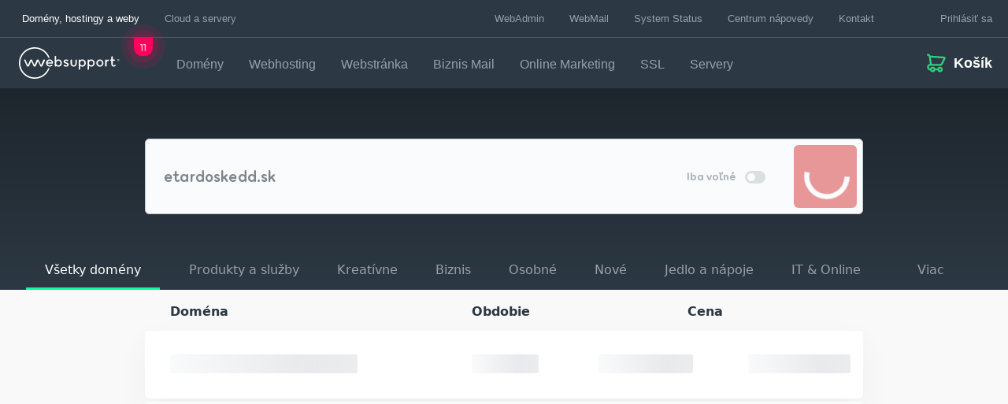

--- FILE ---
content_type: text/html; charset=UTF-8
request_url: https://www.websupport.sk/cart/domain-checker/?qd=etardoskedd.sk&ref=NTwoFVw8
body_size: 28872
content:

<!doctype html>
<html lang="sk-SK">
  <head>
    <meta charset="utf-8">
    <meta http-equiv="x-ua-compatible" content="ie=edge">
    <meta name="viewport" content="width=device-width, initial-scale=1, shrink-to-fit=no">
    <title>Objednávka a nákupný košík | Websupport.sk</title>
	<style>img:is([sizes="auto" i], [sizes^="auto," i]) { contain-intrinsic-size: 3000px 1500px }</style>
	    <link rel="preload" as="font" href="https://www.websupport.sk/app/themes/websupport/dist/fonts/WebsupportSans-Black.woff2?id=5b22bf023513499f21098c40bffdfe5b" crossorigin media="(max-width: 767px)">

    
<!-- The SEO Framework autor Sybre Waaijer -->
<meta name="robots" content="noindex,max-snippet:-1,max-image-preview:standard,max-video-preview:-1" />
<meta property="og:type" content="website" />
<meta property="og:locale" content="sk_SK" />
<meta property="og:site_name" content="Websupport.sk" />
<meta property="og:title" content="Objednávka a nákupný košík" />
<meta property="og:url" content="https://www.websupport.sk/cart/" />
<meta property="og:image" content="https://www.websupport.sk/app/uploads/2021/03/websupport-default-share.jpg" />
<meta property="og:image:width" content="1200" />
<meta property="og:image:height" content="630" />
<meta property="og:image:alt" content="WebSupport default share image" />
<meta name="twitter:card" content="summary_large_image" />
<meta name="twitter:title" content="Objednávka a nákupný košík" />
<meta name="twitter:image" content="https://www.websupport.sk/app/uploads/2021/03/websupport-default-share.jpg" />
<meta name="twitter:image:alt" content="WebSupport default share image" />
<meta name="google-site-verification" content="Ta6O5AsVWLMsyS3MWYe58VM7HRdTCIkfj8bOL63YLbc" />
<script type="application/ld+json">{"@context":"https://schema.org","@graph":[{"@type":"WebSite","@id":"https://www.websupport.sk/#/schema/WebSite","url":"https://www.websupport.sk/","name":"Websupport.sk","inLanguage":"sk-SK","publisher":{"@type":"Organization","@id":"https://www.websupport.sk/#/schema/Organization","name":"Websupport.sk","url":"https://www.websupport.sk/","logo":{"@type":"ImageObject","url":"https://www.websupport.sk/app/uploads/sites/5/2021/03/cropped-Favicon-FULL.png","contentUrl":"https://www.websupport.sk/app/uploads/sites/5/2021/03/cropped-Favicon-FULL.png","width":512,"height":512}}},{"@type":"WebPage","@id":"https://www.websupport.sk/cart/","url":"https://www.websupport.sk/cart/","name":"Objednávka a nákupný košík | Websupport.sk","inLanguage":"sk-SK","isPartOf":{"@id":"https://www.websupport.sk/#/schema/WebSite"},"breadcrumb":{"@type":"BreadcrumbList","@id":"https://www.websupport.sk/#/schema/BreadcrumbList","itemListElement":[{"@type":"ListItem","position":1,"item":"https://www.websupport.sk/","name":"Websupport.sk"},{"@type":"ListItem","position":2,"name":"Objednávka a nákupný košík"}]},"potentialAction":{"@type":"ReadAction","target":"https://www.websupport.sk/cart/"}}]}</script>
<!-- / The SEO Framework autor Sybre Waaijer | 12.74ms meta | 8.86ms boot -->

<link rel='dns-prefetch' href='//maps.googleapis.com' />
<link href='https://fonts.gstatic.com' crossorigin rel='preconnect' />
<link rel="stylesheet" href="https://www.websupport.sk/wp/wp-includes/css/dist/block-library/style.min.css?ver=6.8.3"><style id='classic-theme-styles-inline-css'>
/*! This file is auto-generated */
.wp-block-button__link{color:#fff;background-color:#32373c;border-radius:9999px;box-shadow:none;text-decoration:none;padding:calc(.667em + 2px) calc(1.333em + 2px);font-size:1.125em}.wp-block-file__button{background:#32373c;color:#fff;text-decoration:none}
</style>
<style id='global-styles-inline-css'>
:root{--wp--preset--aspect-ratio--square: 1;--wp--preset--aspect-ratio--4-3: 4/3;--wp--preset--aspect-ratio--3-4: 3/4;--wp--preset--aspect-ratio--3-2: 3/2;--wp--preset--aspect-ratio--2-3: 2/3;--wp--preset--aspect-ratio--16-9: 16/9;--wp--preset--aspect-ratio--9-16: 9/16;--wp--preset--color--black: #000000;--wp--preset--color--cyan-bluish-gray: #abb8c3;--wp--preset--color--white: #ffffff;--wp--preset--color--pale-pink: #f78da7;--wp--preset--color--vivid-red: #cf2e2e;--wp--preset--color--luminous-vivid-orange: #ff6900;--wp--preset--color--luminous-vivid-amber: #fcb900;--wp--preset--color--light-green-cyan: #7bdcb5;--wp--preset--color--vivid-green-cyan: #00d084;--wp--preset--color--pale-cyan-blue: #8ed1fc;--wp--preset--color--vivid-cyan-blue: #0693e3;--wp--preset--color--vivid-purple: #9b51e0;--wp--preset--gradient--vivid-cyan-blue-to-vivid-purple: linear-gradient(135deg,rgba(6,147,227,1) 0%,rgb(155,81,224) 100%);--wp--preset--gradient--light-green-cyan-to-vivid-green-cyan: linear-gradient(135deg,rgb(122,220,180) 0%,rgb(0,208,130) 100%);--wp--preset--gradient--luminous-vivid-amber-to-luminous-vivid-orange: linear-gradient(135deg,rgba(252,185,0,1) 0%,rgba(255,105,0,1) 100%);--wp--preset--gradient--luminous-vivid-orange-to-vivid-red: linear-gradient(135deg,rgba(255,105,0,1) 0%,rgb(207,46,46) 100%);--wp--preset--gradient--very-light-gray-to-cyan-bluish-gray: linear-gradient(135deg,rgb(238,238,238) 0%,rgb(169,184,195) 100%);--wp--preset--gradient--cool-to-warm-spectrum: linear-gradient(135deg,rgb(74,234,220) 0%,rgb(151,120,209) 20%,rgb(207,42,186) 40%,rgb(238,44,130) 60%,rgb(251,105,98) 80%,rgb(254,248,76) 100%);--wp--preset--gradient--blush-light-purple: linear-gradient(135deg,rgb(255,206,236) 0%,rgb(152,150,240) 100%);--wp--preset--gradient--blush-bordeaux: linear-gradient(135deg,rgb(254,205,165) 0%,rgb(254,45,45) 50%,rgb(107,0,62) 100%);--wp--preset--gradient--luminous-dusk: linear-gradient(135deg,rgb(255,203,112) 0%,rgb(199,81,192) 50%,rgb(65,88,208) 100%);--wp--preset--gradient--pale-ocean: linear-gradient(135deg,rgb(255,245,203) 0%,rgb(182,227,212) 50%,rgb(51,167,181) 100%);--wp--preset--gradient--electric-grass: linear-gradient(135deg,rgb(202,248,128) 0%,rgb(113,206,126) 100%);--wp--preset--gradient--midnight: linear-gradient(135deg,rgb(2,3,129) 0%,rgb(40,116,252) 100%);--wp--preset--font-size--small: 13px;--wp--preset--font-size--medium: 20px;--wp--preset--font-size--large: 36px;--wp--preset--font-size--x-large: 42px;--wp--preset--spacing--20: 0.44rem;--wp--preset--spacing--30: 0.67rem;--wp--preset--spacing--40: 1rem;--wp--preset--spacing--50: 1.5rem;--wp--preset--spacing--60: 2.25rem;--wp--preset--spacing--70: 3.38rem;--wp--preset--spacing--80: 5.06rem;--wp--preset--shadow--natural: 6px 6px 9px rgba(0, 0, 0, 0.2);--wp--preset--shadow--deep: 12px 12px 50px rgba(0, 0, 0, 0.4);--wp--preset--shadow--sharp: 6px 6px 0px rgba(0, 0, 0, 0.2);--wp--preset--shadow--outlined: 6px 6px 0px -3px rgba(255, 255, 255, 1), 6px 6px rgba(0, 0, 0, 1);--wp--preset--shadow--crisp: 6px 6px 0px rgba(0, 0, 0, 1);}:where(.is-layout-flex){gap: 0.5em;}:where(.is-layout-grid){gap: 0.5em;}body .is-layout-flex{display: flex;}.is-layout-flex{flex-wrap: wrap;align-items: center;}.is-layout-flex > :is(*, div){margin: 0;}body .is-layout-grid{display: grid;}.is-layout-grid > :is(*, div){margin: 0;}:where(.wp-block-columns.is-layout-flex){gap: 2em;}:where(.wp-block-columns.is-layout-grid){gap: 2em;}:where(.wp-block-post-template.is-layout-flex){gap: 1.25em;}:where(.wp-block-post-template.is-layout-grid){gap: 1.25em;}.has-black-color{color: var(--wp--preset--color--black) !important;}.has-cyan-bluish-gray-color{color: var(--wp--preset--color--cyan-bluish-gray) !important;}.has-white-color{color: var(--wp--preset--color--white) !important;}.has-pale-pink-color{color: var(--wp--preset--color--pale-pink) !important;}.has-vivid-red-color{color: var(--wp--preset--color--vivid-red) !important;}.has-luminous-vivid-orange-color{color: var(--wp--preset--color--luminous-vivid-orange) !important;}.has-luminous-vivid-amber-color{color: var(--wp--preset--color--luminous-vivid-amber) !important;}.has-light-green-cyan-color{color: var(--wp--preset--color--light-green-cyan) !important;}.has-vivid-green-cyan-color{color: var(--wp--preset--color--vivid-green-cyan) !important;}.has-pale-cyan-blue-color{color: var(--wp--preset--color--pale-cyan-blue) !important;}.has-vivid-cyan-blue-color{color: var(--wp--preset--color--vivid-cyan-blue) !important;}.has-vivid-purple-color{color: var(--wp--preset--color--vivid-purple) !important;}.has-black-background-color{background-color: var(--wp--preset--color--black) !important;}.has-cyan-bluish-gray-background-color{background-color: var(--wp--preset--color--cyan-bluish-gray) !important;}.has-white-background-color{background-color: var(--wp--preset--color--white) !important;}.has-pale-pink-background-color{background-color: var(--wp--preset--color--pale-pink) !important;}.has-vivid-red-background-color{background-color: var(--wp--preset--color--vivid-red) !important;}.has-luminous-vivid-orange-background-color{background-color: var(--wp--preset--color--luminous-vivid-orange) !important;}.has-luminous-vivid-amber-background-color{background-color: var(--wp--preset--color--luminous-vivid-amber) !important;}.has-light-green-cyan-background-color{background-color: var(--wp--preset--color--light-green-cyan) !important;}.has-vivid-green-cyan-background-color{background-color: var(--wp--preset--color--vivid-green-cyan) !important;}.has-pale-cyan-blue-background-color{background-color: var(--wp--preset--color--pale-cyan-blue) !important;}.has-vivid-cyan-blue-background-color{background-color: var(--wp--preset--color--vivid-cyan-blue) !important;}.has-vivid-purple-background-color{background-color: var(--wp--preset--color--vivid-purple) !important;}.has-black-border-color{border-color: var(--wp--preset--color--black) !important;}.has-cyan-bluish-gray-border-color{border-color: var(--wp--preset--color--cyan-bluish-gray) !important;}.has-white-border-color{border-color: var(--wp--preset--color--white) !important;}.has-pale-pink-border-color{border-color: var(--wp--preset--color--pale-pink) !important;}.has-vivid-red-border-color{border-color: var(--wp--preset--color--vivid-red) !important;}.has-luminous-vivid-orange-border-color{border-color: var(--wp--preset--color--luminous-vivid-orange) !important;}.has-luminous-vivid-amber-border-color{border-color: var(--wp--preset--color--luminous-vivid-amber) !important;}.has-light-green-cyan-border-color{border-color: var(--wp--preset--color--light-green-cyan) !important;}.has-vivid-green-cyan-border-color{border-color: var(--wp--preset--color--vivid-green-cyan) !important;}.has-pale-cyan-blue-border-color{border-color: var(--wp--preset--color--pale-cyan-blue) !important;}.has-vivid-cyan-blue-border-color{border-color: var(--wp--preset--color--vivid-cyan-blue) !important;}.has-vivid-purple-border-color{border-color: var(--wp--preset--color--vivid-purple) !important;}.has-vivid-cyan-blue-to-vivid-purple-gradient-background{background: var(--wp--preset--gradient--vivid-cyan-blue-to-vivid-purple) !important;}.has-light-green-cyan-to-vivid-green-cyan-gradient-background{background: var(--wp--preset--gradient--light-green-cyan-to-vivid-green-cyan) !important;}.has-luminous-vivid-amber-to-luminous-vivid-orange-gradient-background{background: var(--wp--preset--gradient--luminous-vivid-amber-to-luminous-vivid-orange) !important;}.has-luminous-vivid-orange-to-vivid-red-gradient-background{background: var(--wp--preset--gradient--luminous-vivid-orange-to-vivid-red) !important;}.has-very-light-gray-to-cyan-bluish-gray-gradient-background{background: var(--wp--preset--gradient--very-light-gray-to-cyan-bluish-gray) !important;}.has-cool-to-warm-spectrum-gradient-background{background: var(--wp--preset--gradient--cool-to-warm-spectrum) !important;}.has-blush-light-purple-gradient-background{background: var(--wp--preset--gradient--blush-light-purple) !important;}.has-blush-bordeaux-gradient-background{background: var(--wp--preset--gradient--blush-bordeaux) !important;}.has-luminous-dusk-gradient-background{background: var(--wp--preset--gradient--luminous-dusk) !important;}.has-pale-ocean-gradient-background{background: var(--wp--preset--gradient--pale-ocean) !important;}.has-electric-grass-gradient-background{background: var(--wp--preset--gradient--electric-grass) !important;}.has-midnight-gradient-background{background: var(--wp--preset--gradient--midnight) !important;}.has-small-font-size{font-size: var(--wp--preset--font-size--small) !important;}.has-medium-font-size{font-size: var(--wp--preset--font-size--medium) !important;}.has-large-font-size{font-size: var(--wp--preset--font-size--large) !important;}.has-x-large-font-size{font-size: var(--wp--preset--font-size--x-large) !important;}
:where(.wp-block-post-template.is-layout-flex){gap: 1.25em;}:where(.wp-block-post-template.is-layout-grid){gap: 1.25em;}
:where(.wp-block-columns.is-layout-flex){gap: 2em;}:where(.wp-block-columns.is-layout-grid){gap: 2em;}
:root :where(.wp-block-pullquote){font-size: 1.5em;line-height: 1.6;}
</style>
<link rel="stylesheet" href="https://www.websupport.sk/app/themes/websupport/dist/styles/tw-utils.css?id=817edde5872f45389d9b8881ccbab3b5"><link rel="stylesheet" href="https://www.websupport.sk/app/themes/websupport/dist/styles/app.css?id=11cca9bf8ccdc6cb02265603c9321bcd"><link rel="alternate" href="https://www.websupport.cz/cart/" hreflang="cs" />
<link rel="alternate" href="https://www.websupport.hu/cart/" hreflang="hu" />
<link rel="alternate" href="https://www.websupport.sk/cart/" hreflang="sk" />
    <link rel="icon" href="/favicon.ico" sizes="any">
    <link rel="icon" type="image/svg+xml" href="/favicon.svg">
    <link rel="apple-touch-icon" href="/apple-touch-icon.png">
    <link rel="manifest" href="/site.webmanifest">
    <link rel="mask-icon" href="/safari-pinned-tab.svg" color="#2c3843">
    <meta name="msapplication-TileColor" content="#2c3843">
    <meta name="theme-color" content="#2c3843">

    <script>
        window.dataLayer = window.dataLayer || [];

        function gtag() { window.dataLayer.push(arguments); }

        // Opt-in consent initial implementation (all consents are denied)
        gtag('consent', 'default', {
             ad_user_data: "denied",
            ad_personalization: "denied",
            ad_storage: 'denied',
            analytics_storage: 'denied',
            functionality_storage: 'denied',
            personalization_storage: 'denied',
            security_storage: 'granted',
            wait_for_update: 500
        });

        gtag('set', 'ads_data_redaction', true);
    </script>

            <!-- Google Tag Manager -->
        <script>(function(w,d,s,l,i){w[l]=w[l]||[];w[l].push({'gtm.start':
                    new Date().getTime(),event:'gtm.js'});var f=d.getElementsByTagName(s)[0],
                j=d.createElement(s),dl=l!='dataLayer'?'&l='+l:'';j.async=true;j.src=
                'https://datainsights.websupport.sk/gtm.js?id='+i+dl;f.parentNode.insertBefore(j,f);
            })(window,document,'script','dataLayer','GTM-W9Z7RND');</script>
        <!-- End Google Tag Manager -->
    
    <script>
        if (window.dataLayer) {
            window.dataLayer.push({
                event: 'page_view',
                page_type : 'Košík',
                login_status: 'false',
            });
        }

        document.addEventListener('DOMContentLoaded', function() {
            document.body.addEventListener('wlgpi_after_added_to_cart', function(e) {
                var data = e.detail;

                if (!data) {
                    return;
                }

                let items = [];
                data.responseData.items.filter(function (obj) {
                    return obj.gaee && data.responseData.newItems.includes(obj.id);
                }).forEach(function (obj) {
                    let categories = obj.gaee.categories.reduce(function (k, v, i) {
                        i++;
                        k[((i === 1) ? 'item_category' : 'item_category' + i)] = v;
                        return k;
                    }, {});

                    items.push({
                        item_id: obj.gaee.id,
                        item_name: obj.gaee.name,
                        ...categories,
                        item_brand: obj.gaee.brand,
                        price: obj.gaee.price,
                        quantity: obj.gaee.quantity,
                    });
                });

                if (items.length && window.dataLayer) {
                    window.dataLayer = window.dataLayer || [];
                    window.dataLayer.push({
                        event: 'add_to_cart',
                        ecommerce: {
                            items: items
                        }
                    });
                }
            });
        });
    </script>

        <!-- Iubenda Consent Database -->
    <script type="text/javascript">
        var _iub = _iub || {};
        _iub.cons_instructions = _iub.cons_instructions || [];

        // Push the initialization instruction with your API key
        _iub.cons_instructions.push(["init", {api_key: "vZe8O7mDxL6bnRm9T37nQG9aO6XY373n"}]);

        // Extend the configuration with custom callbacks to track consent events
        _iub.csConfiguration = {
            enableRemoteConsent: true,
            callback: {
                onReady: function(event) {
                    var banner = document.getElementById('iubenda-cs-banner');
                    if (banner && !localStorage.getItem("cookie-accepted")) {
                        window.bannerHTML = banner.innerHTML; // Save the banner HTML for later use
                    }
                },
                onPreferenceFirstExpressed: function(event) {
                    if (event.consent) {
                        localStorage.setItem("cookie-accepted", event.consent);
                    }
                    _iub.cons_instructions.push(["submit", {
                        consent: {
                            subject: {},
                            preferences: event,
                            legal_notices: [{
                                identifier: "cookie_policy"
                            }],
                            proofs: [{
                                content: JSON.stringify(event),
                                form: window.bannerHTML || ""
                            }]
                        }
                    }]);
                }
            }
        };
    </script>
    <script type="text/javascript" src="https://cdn.iubenda.com/cons/iubenda_cons.js" async></script>
    <!-- End Iubenda Consent Database -->
            <!-- LiveAgent -->
        <script type="text/javascript">
            var chatButton;
            (function(d, src, c) { var t=d.scripts[d.scripts.length - 1],s=d.createElement('script');s.id='la_x2s6df8d';s.async=true;s.src=src;s.onload=s.onreadystatechange=function(){var rs=this.readyState;if(rs&&(rs!='complete')&&(rs!='loaded')){return;}c(this);};t.parentElement.insertBefore(s,t.nextSibling);})(document,
                'https://wsupport.ladesk.com/scripts/track.js',
                function(e){ chatButton = LiveAgent.createButton('tlx77hqp', e); });
        </script>
        <!-- End LiveAgent -->
    <script>var wlgpi_params = {"ajax_url":"https:\/\/www.websupport.sk\/wp\/wp-admin\/admin-ajax.php","rest_nonce":"3fe5680bb7","orderflow_base_url":"\/cart","vps_parameters_nonce":"487bddbf78"};</script>  </head>

  <body x-init="
    $store.user.init('https://www.websupport.sk', wlgpi_params.rest_nonce, null);
    $store.cart.init('https://www.websupport.sk', wlgpi_params.rest_nonce, null);
    $watch('vat', (val) => localStorage.setItem('vat', val));
    "
    x-data="{ vat: localStorage.getItem('vat') ?? '0' }"
    class="wp-singular page-template page-template-template-checkout page page-id-3852 page-parent wp-embed-responsive wp-theme-websupport cart">
    <a href="#main" class="absolute left-0 p-3 m-3 transition -translate-y-16 bg-primary text-primary-content focus:translate-y-0 skip-link screen-reader-text">Skip to content</a>    
    <div id="app" class="overflow-x-hidden">
      <div class="dark">
  <div class="js-header-anchor bg-navy"></div>

  <div class="sticky-header-wrap js-header-wrap new-order-spa-header">
          <div class="js-top-bar bg-navy border-navy-m4 hidden border-b transition-all dark:border-navy-m1 lg:flex">
  <div class="mx-auto w-full max-w-screen-3xl pl-6 xl:pl-12">
    <div class="flex justify-between">
      <nav>
  <ul class="flex">
          
      <li class="xl:ml-0 ml-0 mx-2 flex xl:mx-4">
        <a
          href="https://www.websupport.sk/"
                    class="top-bar-link text-secondary lg:pl-1  dark:text-white text-navy flex px-2 py-4 transition"
        >
          Domény, hostingy a weby
        </a>
      </li>
          
      <li class="xl:mr-0 mr-0 mx-2 flex xl:mx-4">
        <a
          href="https://www.websupport.sk/servery/"
                    class="top-bar-link text-secondary   text-navy-m2 hover:text-navy dark:text-navy-m3 dark:hover:text-white flex px-2 py-4 transition"
        >
          Cloud a servery
        </a>
      </li>
      </ul>
</nav>

      <nav class="flex-initial ml-auto top-nav-right">
  <ul class="flex">
    
                  <li class="ml-0 mx-2 flex xl:mx-2">
          <a class="flex items-center justify-center px-2 py-4 transition top-bar-link text-secondary text-navy-m2 hover:text-navy dark:text-navy-m3 dark:hover:text-white"
            href="https://admin.websupport.sk"  target="_blank" rel="noopener noreferrer"
            >
            WebAdmin
          </a>
        </li>
              <li class=" mx-2 flex xl:mx-2">
          <a class="flex items-center justify-center px-2 py-4 transition top-bar-link text-secondary text-navy-m2 hover:text-navy dark:text-navy-m3 dark:hover:text-white"
            href="https://mail.websupport.sk/"  target="_blank" rel="noopener noreferrer"
            >
            WebMail
          </a>
        </li>
              <li class=" mx-2 flex xl:mx-2">
          <a class="flex items-center justify-center px-2 py-4 transition top-bar-link text-secondary text-navy-m2 hover:text-navy dark:text-navy-m3 dark:hover:text-white"
            href="https://status.websupport.sk/"  target="_blank" rel="noopener noreferrer"
            >
            System Status
          </a>
        </li>
              <li class=" mx-2 flex xl:mx-2">
          <a class="flex items-center justify-center px-2 py-4 transition top-bar-link text-secondary text-navy-m2 hover:text-navy dark:text-navy-m3 dark:hover:text-white"
            href="https://www.websupport.sk/podpora/"  target="_blank" rel="noopener noreferrer"
            >
            Centrum nápovedy
          </a>
        </li>
              <li class=" mx-2 flex xl:mx-2">
          <a class="flex items-center justify-center px-2 py-4 transition top-bar-link text-secondary text-navy-m2 hover:text-navy dark:text-navy-m3 dark:hover:text-white"
            href="https://www.websupport.sk/kontakt/" >
            Kontakt
          </a>
        </li>
          
    <li
  class="relative flex pl-4 pr-5 ml-6 login-button top-nav-right__button group hover:bg-navy-m5 dark:hover:bg-navy-m1 xl:pr-10"
  x-data="{ open_dropdown: false }" @click.away="open_dropdown = false" @click="open_dropdown = true"
  @mouseenter="open_dropdown = true" @mousemove="open_dropdown = true" @mouseleave="open_dropdown = false">

  <a class="relative flex items-center pl-5"
    :href="$store.user.isLogged ? ($store.user.urls['account-settings'] || 'https://admin.websupport.sk/sk/user/update/17386') : ($store.user.urls['login-redirect'] || 'https://api-cart.websupport.sk/login?redirectAfterLogin=https://www.websupport.sk')"

    <svg class="svg-icon top-nav-right__button-icon z-100 text-navy hover:text-white dark:text-white fill-gem-neon dark:fill-white w-5 h-5 mr-2 fill-current absolute left-0 top-1/2" viewBox="0 0 24 24" xmlns="http://www.w3.org/2000/svg">
    <path d="M12 1c6.075 0 11 4.925 11 11s-4.925 11-11 11S1 18.075 1 12 5.925 1 12 1zm0 16c-3.57 0-5.672.687-5.965 1.74A8.966 8.966 0 0 0 12 21a8.966 8.966 0 0 0 5.964-2.26C17.672 17.687 15.569 17 12 17zm0-14a9 9 0 0 0-7.4 14.125C5.728 15.638 8.372 15 12 15c3.629 0 6.273.638 7.4 2.124A9 9 0 0 0 12 3zm0 3c2.414 0 4 1.922 4 4.2 0 3.28-1.782 4.8-4 4.8-2.24 0-4-1.573-4-5 0-2.244 1.58-4 4-4zm0 2c-1.266 0-2 .816-2 2 0 2.27.818 3 2 3 1.178 0 2-.702 2-2.8 0-1.25-.784-2.2-2-2.2z" fill-rule="evenodd"/>
</svg>
    <span class="flex items-center justify-center py-4 pl-2 " x-show="!$store.user.loading">
      <span
        class="transition text-secondary text-navy-m2 hover:text-navy dark:text-navy-m3 dark:hover:text-white top-bar-link"
        x-cloak x-show="$store.user.isLogged"
        x-html="$store.user.details.login !== undefined ? $store.user.details.login: ''"></span>
      <span
        class="transition text-secondary text-navy-m2 hover:text-navy dark:text-navy-m3 dark:hover:text-white top-bar-link"
        x-show="!$store.user.isLogged">
        Prihlásiť sa
      </span>
    </span>

    <span class="flex w-10 transition loading" x-show="$store.user.loading"></span>
  </a>

  <div class="absolute right-0 z-30 pt-2 transition top-nav-right__sub-menu top-full w-65 xl:right-2"
    x-show="$store.user.isLogged">
    <ul class="w-full px-4 pt-6 pb-4 bg-white rounded top-nav-right__sub-menu-list">
      <li class="block mb-2">
        <span class="block px-4 top-nav-right__sub-menu-user-name text-secondary text-navy"
          x-html="$store.user.details.login ?? ''"></span>
        <span class="block px-4 top-nav-right__sub-menu-email top-bar-link text-secondary text-navy-m3"
          x-html="$store.user.details.emails ?? ''"></span>
      </li>

      <li class="block w-full pb-2 mb-2 border-b border-solid border-navy-m5">
        <a class="block px-4 py-2 transition bg-transparent rounded top-bar-link text-secondary text-king-neon text-btn-small hover:bg-navy-m5 hover:bg-opacity-50"
          :href="$store.user.urls['account-settings'] || 'https://admin.websupport.sk/sk/user/update/17386'">
          Nastavenia účtu
        </a>
      </li>

      <li class="block w-full">
        <a class="block px-4 py-2 transition bg-transparent rounded top-bar-link text-secondary text-king-neon text-btn-small hover:bg-navy-m5 hover:bg-opacity-50"
          :href="$store.user.urls['services'] || 'https://admin.websupport.sk/sk/dashboard'">
          Moje služby
        </a>
      </li>

      <li class="block w-full">
        <a class="block px-4 py-2 transition bg-transparent rounded top-bar-link text-secondary text-king-neon text-btn-small hover:bg-navy-m5 hover:bg-opacity-50"
          :href="$store.user.urls['invoices'] || 'https://admin.websupport.sk/sk/invoice'">
          Prehľad faktúr
        </a>
      </li>

      <li class="block w-full">
        <a class="block px-4 py-2 transition bg-transparent rounded top-bar-link text-secondary text-king-neon text-btn-small hover:bg-navy-m5 hover:bg-opacity-50"
          href="#" @click.prevent="$store.user.logoutUser()">
          Odhlásiť sa
        </a>
      </li>
    </ul>
  </div>
</li>
  </ul>
</nav>
    </div>
  </div>
</div>
    
    <header class="relative z-20 transition header__main js-header-main lg:z-auto">
              <div class="lg:hidden">
          <button
  class="nav-toggle-btn js-toggle-nav"
  title="Prepnúť navigáciu"
>
  <span class="nav-toggle-btn__item nav-toggle-btn__item--1"></span>
  <span class="nav-toggle-btn__item nav-toggle-btn__item--2"></span>
  <span class="nav-toggle-btn__item nav-toggle-btn__item--3"></span>
</button>
        </div>
      
      <div class="bg-navy">
        <div class="pl-4 pr-4 mx-auto js-header-container max-w-screen-3xl lg:pl-6 lg:pr-5 xl:pl-12 xl:pr-9">
          <div class="relative flex items-stretch overflow-hidden lg:overflow-visible">
            <div
              class="ml-16 xs:w-full xs:ml-0 relative items-center justify-center xs:flex lg:w-auto">
              <div class="logo relative py-4 lg:py-3 lg:pr-9 xl:pb-8 xl:pr-0 xl:pt-6">
  <a
    class="logo__wrap relative"
    href="https://www.websupport.sk/"
    title="Websupport.sk"
  >
    <svg class="svg-icon logo__big fill-navy text-navy dark:text-white dark:fill-white fill-current" xmlns="http://www.w3.org/2000/svg" viewBox="0 0 153 48" style="enable-background:new 0 0 153 48" xml:space="preserve">
    <path fill-rule="evenodd" clip-rule="evenodd" d="M146.6 28.4c-.6.6-1.6 1.1-2.7 1.1-2.1 0-3.6-1.4-3.6-3.6v-5.3h-.8c-.5 0-1-.4-1-1 0-.5.4-1 1-1h.8v-3.8c0-.7.5-1.2 1.1-1.2.6 0 1.1.5 1.1 1.2v3.8h2.4c.5 0 1 .4 1 1 0 .5-.4 1-1 1h-2.4V26c0 1.1.7 1.7 1.4 1.7s1-.3 1.5-.7c.5-.4 1-.3 1.3 0 .4.2.5.9-.1 1.4zm-9.7-8.7c0 .5-.4 1-1 1-1.8 0-2.7 1.5-2.7 3.3v4.2c0 .7-.5 1.2-1.1 1.2-.6 0-1.1-.5-1.1-1.2v-8.3c0-.7.5-1.2 1.1-1.2.6 0 1.1.5 1.1 1.2v.2c.6-.9 1.5-1.4 2.6-1.4.7 0 1.1.5 1.1 1zm-10.7 4.4c0-2.1-1.3-3.6-3.2-3.6-2 0-3.2 1.5-3.2 3.6s1.2 3.6 3.2 3.6c1.9-.1 3.2-1.5 3.2-3.6zm2.1 0c0 3-2.2 5.5-5.4 5.5s-5.4-2.5-5.4-5.5 2.2-5.5 5.4-5.5 5.4 2.4 5.4 5.5zm-15.4 0c0-2.1-1.3-3.6-3.2-3.6-1.9 0-3.4 1.5-3.4 3.6s1.4 3.6 3.4 3.6c1.9-.1 3.2-1.5 3.2-3.6zm2.2 0c0 3-2.2 5.5-5.2 5.5-1.5 0-2.7-.6-3.5-1.5v5c0 .7-.5 1.2-1.1 1.2-.6 0-1.1-.5-1.1-1.2V19.9c0-.7.5-1.2 1.1-1.2.6 0 1.1.5 1.1 1.2v.1c.8-.9 2-1.5 3.5-1.5 3 .1 5.2 2.5 5.2 5.6zm-15.7 0c0-2.1-1.3-3.6-3.2-3.6-1.9 0-3.4 1.5-3.4 3.6s1.4 3.6 3.4 3.6c1.8-.1 3.2-1.5 3.2-3.6zm2.2 0c0 3-2.2 5.5-5.2 5.5-1.5 0-2.7-.6-3.5-1.5v5c0 .7-.5 1.2-1.1 1.2-.6 0-1.1-.5-1.1-1.2V19.9c0-.7.5-1.2 1.1-1.2.6 0 1.1.5 1.1 1.2v.1c.8-.9 2-1.5 3.5-1.5 3 .1 5.2 2.5 5.2 5.6zm-13.8-4.2v4.9c0 2.8-2.1 4.7-4.7 4.7s-4.7-1.9-4.7-4.7v-4.9c0-.7.5-1.2 1.1-1.2.6 0 1.1.5 1.1 1.2v4.9c0 1.9 1.2 2.8 2.6 2.8 1.4 0 2.6-.9 2.6-2.8v-4.9c0-.7.5-1.2 1.1-1.2.5 0 .9.6.9 1.2zm-12.1 6.5c0 1.9-1.8 3.2-3.9 3.2-1.6 0-2.9-.6-3.6-1.2-.5-.4-.5-1.1-.1-1.4.4-.4.9-.3 1.4 0 .6.4 1.5.7 2.3.7 1 0 1.7-.5 1.7-1.2 0-1.9-5.6-1.2-5.6-4.8 0-1.7 1.6-3.1 3.8-3.1 1.2 0 2.1.3 2.9.8.6.4.7 1.1.3 1.5-.4.4-.9.4-1.4.1-.5-.3-1.1-.5-1.8-.5-.9 0-1.6.4-1.6 1.2-.1 1.8 5.6 1 5.6 4.7zm-12.6-2.3c0-2.1-1.3-3.6-3.2-3.6-1.9 0-3.4 1.5-3.4 3.6s1.4 3.6 3.4 3.6c1.9-.1 3.2-1.5 3.2-3.6zm2.2 0c0 3-2.2 5.5-5.2 5.5-1.5 0-2.7-.6-3.5-1.5v.1c0 .7-.5 1.2-1.1 1.2-.6 0-1.1-.5-1.1-1.2V14.4c0-.7.5-1.2 1.1-1.2.6 0 1.1.5 1.1 1.2V20c.8-.9 2-1.5 3.5-1.5 3 .1 5.2 2.5 5.2 5.6zm-21.6-1h6c-.3-1.7-1.2-2.6-2.9-2.6s-2.8 1-3.1 2.6zm8 1.1c0 .4-.4.7-.8.7h-7.4c.2 1.7 1.3 2.7 3.2 2.7.9 0 1.9-.3 2.5-.8.5-.3 1-.4 1.4 0 .4.4.3 1.1-.2 1.5-1 .8-2.4 1.2-3.7 1.2-3.5 0-5.5-2.5-5.5-5.5s2.3-5.5 5.4-5.5c3.4.1 5.4 2.7 5.1 5.7zm-12.1-4.1-3.9 8.4c-.3.7-.9 1.1-1.7 1.1-.7 0-1.3-.4-1.7-1.1L29 21.1l-3.4 7.4c-.3.7-.9 1.1-1.7 1.1-.7 0-1.3-.4-1.7-1.1l-3.4-7.4-3.4 7.4c-.3.7-.9 1.1-1.7 1.1-.7 0-1.3-.4-1.7-1.1l-3.9-8.4c-.2-.5 0-1.2.5-1.4.6-.3 1.2 0 1.4.5l3.6 8.1 3.4-7.7c.3-.6.9-1 1.6-1s1.3.4 1.6 1l3.4 7.7 3.4-7.7c.3-.6.9-1 1.6-1 .7 0 1.3.4 1.6 1l3.4 7.7 3.6-8.1c.2-.5.9-.8 1.4-.5 1 .2 1.2.8 1 1.4zm6.5 13.1C42.7 41.8 34.1 48 24 48 10.7 48 0 37.2 0 24S10.7 0 24 0c10.1 0 18.7 6.2 22.2 14.8.3.7 0 1.2-.5 1.4-.4.2-1.1.1-1.4-.7C41 7.6 33.1 2 24 2 11.9 2 2 11.9 2 24s9.9 22 22 22c9.1 0 17-5.6 20.3-13.5.3-.8 1-.9 1.4-.7.4.2.7.7.4 1.4zM151 19.5c.2 0 .3-.1.3-.3 0-.2-.1-.3-.3-.3h-.4v.6h.4zm.2.2.4.6h-.3l-.3-.6h-.4v.6h-.2v-1.6h.7c.3 0 .5.2.5.5 0 .2-.2.4-.4.5zm1-.2c0-.7-.6-1.3-1.3-1.3-.7 0-1.3.6-1.3 1.3 0 .7.6 1.3 1.3 1.3.7 0 1.3-.6 1.3-1.3zm.2 0c0 .8-.7 1.5-1.5 1.5s-1.5-.7-1.5-1.5.7-1.5 1.5-1.5 1.5.7 1.5 1.5z"/>
</svg>    <svg class="svg-icon logo__small fill-navy text-navy dark:text-white dark:fill-white fill-current" viewBox="0 0 40 40" xmlns="http://www.w3.org/2000/svg">
    <path fill-rule="evenodd" clip-rule="evenodd" d="m33.01 16.738-3.243 7.028a1.49 1.49 0 0 1-1.38.875 1.485 1.485 0 0 1-1.378-.875l-2.815-6.189-2.815 6.189c-.26.559-.782.875-1.379.875a1.489 1.489 0 0 1-1.38-.875l-2.814-6.189-2.814 6.189c-.262.559-.784.875-1.38.875a1.485 1.485 0 0 1-1.379-.875L6.99 16.738a.879.879 0 0 1 .43-1.174.88.88 0 0 1 1.192.428l3 6.767 2.872-6.43a1.452 1.452 0 0 1 1.323-.858c.577 0 1.1.335 1.323.857L20 22.76l2.87-6.43a1.453 1.453 0 0 1 1.324-.858c.578 0 1.1.335 1.324.857l2.87 6.431 3-6.767a.879.879 0 0 1 1.193-.428.878.878 0 0 1 .429 1.174zM38.322 20c0-10.14-8.22-18.322-18.322-18.322C9.897 1.678 1.677 9.898 1.677 20c0 10.103 8.22 18.322 18.323 18.322 10.102 0 18.322-8.22 18.322-18.322zM40 20c0 11.035-8.965 20-20 20C8.966 40 0 31.035 0 20 0 8.966 8.966 0 20 0c11.035 0 20 8.929 20 20z"/>
</svg>  </a>

  <a
  href="https://www.websupport.sk/kariera/"
  class="neon-badge"
>11</a>
</div>
            </div>

                          <div class="flex-auto hidden pl-9 lg:flex">
                <nav class="primary-nav js-navigation flex w-full">
  <ul class="flex">
          
      <li class="primary-nav__item js-navigation-item  xl:ml-0 lg:ml-0 md:ml-0 ml-0 border-transparent primary-nav__item--has-sub-menu relative mx-4 flex items-center border-b-2 border-solid md:mx-6 lg:mx-4 lg:border-b-4 xl:mx-5">
                  <a
            href="https://www.websupport.sk/domeny/"
                        class="primary-nav__item-link whitetespace-nowrap  dark:text-navy-m3 text-navy-m2 flex h-full items-center justify-center pb-2 pt-2 transition hover:text-navy dark:hover:text-white lg:pb-0"
          >
            Domény
          </a>
        
                  <div class="megamenu js-navigation-submenu  fixed z-30 -ml-4 hidden w-full transition lg:block">
  <svg class="js-primary-nav-item-hitarea primary-nav__item-hitarea pointer-events-none absolute bottom-0 left-0 right-0 z-0 w-full">
    <path
      class="pointer-events-auto"
      stroke="none"
      fill="transparent"
    />
  </svg>

  <div class="megamenu__wrap megamenu__dark-shadow bg-navy relative overflow-hidden rounded">
    <div class="flex w-full">

      <div class="flex w-full flex-col flex-wrap">
        
        <div class="flex px-12 pb-14 pt-12">
                      <div class="megamenu__main-col pr-8">
                              <h2 class="font-black mb-6 text-navy text-h4 dark:text-white xl:mb-6">Domény</h2>
              
                              <p class="text-navy-m2 text-small dark:text-navy-m4">Doména je adresa, na ktorej beží vaša webová stránka. Zaregistrujte si novú doménu alebo k nám preveďte už existujúcu. Sme najväčší registrátor domén na Slovensku a v ponuke máme stovky koncoviek, radi vám pomôžeme s výberom.</p>
              
                          </div>
          
                      <div class="megamenu__second-col pl-10 pr-0 pt-2 xl:col-span-5">
              <ul>
                                  <li class="mb-6">
                    <a
                      href="https://www.websupport.sk/domeny/"
                                            class="megamenu__second-col-list-item-link text-secondary inline-flex items-center text-navy transition hover:text-gem dark:text-navy-m4 dark:hover:text-white"
                    >
                      Registrácia domén
                                          </a>
                  </li>
                                  <li class="mb-6">
                    <a
                      href="https://www.websupport.sk/domeny/transfer/"
                                            class="megamenu__second-col-list-item-link text-secondary inline-flex items-center text-navy transition hover:text-gem dark:text-navy-m4 dark:hover:text-white"
                    >
                      Transfer domény
                                          </a>
                  </li>
                                  <li class="mb-6">
                    <a
                      href="https://www.websupport.sk/domeny/presmerovanie/"
                                            class="megamenu__second-col-list-item-link text-secondary inline-flex items-center text-navy transition hover:text-gem dark:text-navy-m4 dark:hover:text-white"
                    >
                      Presmerovanie domény
                                          </a>
                  </li>
                              </ul>
            </div>
          
                      <div class="megamenu__third-col hidden pl-9 pt-4 xl:block">
                              <h2 class="tracking-wide megamenu__third-col-heading text-secondary mb-8 uppercase text-navy-m2">Mohlo by vás zaujímať</h2>
              
              <ul>
                                  <li class="mb-0">
                    <a
                      href="https://www.websupport.sk/webhosting/"
                                            class="text-secondary text-navy-m2 transition hover:text-gem dark:text-navy-m4 dark:hover:text-white"
                    >
                      Prehľad webhostingov
                    </a>
                  </li>
                              </ul>
            </div>
                  </div>

              </div>

      
    </div>
  </div>
</div>
              </li>
          
      <li class="primary-nav__item js-navigation-item  border-transparent primary-nav__item--has-sub-menu relative mx-4 flex items-center border-b-2 border-solid md:mx-6 lg:mx-4 lg:border-b-4 xl:mx-5">
                  <a
            href="https://www.websupport.sk/webhosting/"
                        class="primary-nav__item-link whitetespace-nowrap  dark:text-navy-m3 text-navy-m2 flex h-full items-center justify-center pb-2 pt-2 transition hover:text-navy dark:hover:text-white lg:pb-0"
          >
            Webhosting
          </a>
        
                  <div class="megamenu js-navigation-submenu  fixed z-30 -ml-4 hidden w-full transition lg:block">
  <svg class="js-primary-nav-item-hitarea primary-nav__item-hitarea pointer-events-none absolute bottom-0 left-0 right-0 z-0 w-full">
    <path
      class="pointer-events-auto"
      stroke="none"
      fill="transparent"
    />
  </svg>

  <div class="megamenu__wrap megamenu__dark-shadow bg-navy relative overflow-hidden rounded">
    <div class="flex w-full">

      <div class="flex w-full flex-col flex-wrap">
        
        <div class="flex px-12 pb-14 pt-12">
                      <div class="megamenu__main-col pr-8">
                              <h2 class="font-black mb-6 text-navy text-h4 dark:text-white xl:mb-6">Hosting</h2>
              
                              <p class="text-navy-m2 text-small dark:text-navy-m4">Zdieľaný hosting zabezpečí rýchlu a ničím nerušenú prevádzku webovej stránky a e-mailov. Štandardom je vysoký výkon, pokročilá bezpečnosť a podpora 7 dní v týždni.</p>
              
                              <ul class="mt-10">
                                      <li class="mb-4">
                      <a
                        href="https://www.websupport.sk/webhosting/"
                                                class="button button--text-tiny button--inline-arrow"
                      >
                        Prehľad
                      </a>
                    </li>
                                      <li class="mb-0">
                      <a
                        href="https://www.websupport.sk/webhosting/specifikacia/"
                                                class="button button--text-tiny button--inline-arrow"
                      >
                        Technická špecifikácia
                      </a>
                    </li>
                                  </ul>
                          </div>
          
                      <div class="megamenu__second-col pl-10 pr-0 pt-2 xl:col-span-5">
              <ul>
                                  <li class="mb-6">
                    <a
                      href="https://www.websupport.sk/webhosting/hosting/"
                                            class="megamenu__second-col-list-item-link text-secondary inline-flex items-center text-navy transition hover:text-gem dark:text-navy-m4 dark:hover:text-white"
                    >
                      Hosting
                                          </a>
                  </li>
                                  <li class="mb-6">
                    <a
                      href="https://www.websupport.sk/webhosting/wordpress/"
                                            class="megamenu__second-col-list-item-link text-secondary inline-flex items-center text-navy transition hover:text-gem dark:text-navy-m4 dark:hover:text-white"
                    >
                      Hosting & WordPress
                                              <img
                          src="https://img.websupport.sk/spio/ret_img,q_cdnize/www.websupport.sk/app/uploads/sites/5/2025/10/AI_WS_WHITE-BRICK_BADGE.svg"
                          alt=""
                          class="ml-1.5 inline-block h-6.5 w-10 flex-shrink-0 -translate-y-1 transform object-contain"
                        >
                                          </a>
                  </li>
                                  <li class="mb-6">
                    <a
                      href="https://www.websupport.sk/webhosting/migracia/"
                                            class="megamenu__second-col-list-item-link text-secondary inline-flex items-center text-navy transition hover:text-gem dark:text-navy-m4 dark:hover:text-white"
                    >
                      Zmena hostingu
                                          </a>
                  </li>
                                  <li class="mb-6">
                    <a
                      href="https://www.websupport.sk/webhosting/podpora-php/"
                                            class="megamenu__second-col-list-item-link text-secondary inline-flex items-center text-navy transition hover:text-gem dark:text-navy-m4 dark:hover:text-white"
                    >
                      Podpora PHP
                                          </a>
                  </li>
                              </ul>
            </div>
          
                      <div class="megamenu__third-col hidden pl-9 pt-4 xl:block">
                              <h2 class="tracking-wide megamenu__third-col-heading text-secondary mb-8 uppercase text-navy-m2">Mohlo by vás zaujímať</h2>
              
              <ul>
                                  <li class="mb-3">
                    <a
                      href="https://www.websupport.sk/marketing/seo/"
                                            class="text-secondary text-navy-m2 transition hover:text-gem dark:text-navy-m4 dark:hover:text-white"
                    >
                      EasySEO
                    </a>
                  </li>
                                  <li class="mb-0">
                    <a
                      href="https://www.websupport.sk/ssl/"
                                            class="text-secondary text-navy-m2 transition hover:text-gem dark:text-navy-m4 dark:hover:text-white"
                    >
                      SSL certifikáty
                    </a>
                  </li>
                              </ul>
            </div>
                  </div>

              </div>

      
    </div>
  </div>
</div>
              </li>
          
      <li class="primary-nav__item js-navigation-item  border-transparent primary-nav__item--has-sub-menu relative mx-4 flex items-center border-b-2 border-solid md:mx-6 lg:mx-4 lg:border-b-4 xl:mx-5">
                  <a
            href="https://www.websupport.sk/webstranka/"
                        class="primary-nav__item-link whitetespace-nowrap  dark:text-navy-m3 text-navy-m2 flex h-full items-center justify-center pb-2 pt-2 transition hover:text-navy dark:hover:text-white lg:pb-0"
          >
            Webstránka
          </a>
        
                  <div class="megamenu js-navigation-submenu  fixed z-30 -ml-4 hidden w-full transition lg:block">
  <svg class="js-primary-nav-item-hitarea primary-nav__item-hitarea pointer-events-none absolute bottom-0 left-0 right-0 z-0 w-full">
    <path
      class="pointer-events-auto"
      stroke="none"
      fill="transparent"
    />
  </svg>

  <div class="megamenu__wrap megamenu__dark-shadow bg-navy relative overflow-hidden rounded">
    <div class="flex w-full">

      <div class="flex w-full flex-col flex-wrap">
        
        <div class="flex px-12 pb-14 pt-12">
                      <div class="megamenu__main-col pr-8">
                              <h2 class="font-black mb-6 text-navy text-h4 dark:text-white xl:mb-6">Webstránka</h2>
              
                              <p class="text-navy-m2 text-small dark:text-navy-m4">Vytvorte si web ľahko, rýchlo a bez programovania. Website Builder ponúka jednoduchú tvorbu webu so šablónami, šikovnými AI funkciami a profesionálnym e-mailom.</p>
              
                              <ul class="mt-10">
                                      <li class="mb-0">
                      <a
                        href="https://www.websupport.sk/webstranka/website-builder-technicke-specifikacie/"
                                                class="button button--text-tiny button--inline-arrow"
                      >
                        Technické špecifikácie
                      </a>
                    </li>
                                  </ul>
                          </div>
          
                      <div class="megamenu__second-col pl-10 pr-0 pt-2 xl:col-span-5">
              <ul>
                                  <li class="mb-6">
                    <a
                      href="https://www.websupport.sk/webstranka/"
                                            class="megamenu__second-col-list-item-link text-secondary inline-flex items-center text-navy transition hover:text-gem dark:text-navy-m4 dark:hover:text-white"
                    >
                      Website Builder
                                              <img
                          src="https://img.websupport.sk/spio/ret_img,q_cdnize/www.websupport.sk/app/uploads/sites/5/2025/10/AI_WS_WHITE-BRICK_BADGE.svg"
                          alt=""
                          class="ml-1.5 inline-block h-6.5 w-10 flex-shrink-0 -translate-y-1 transform object-contain"
                        >
                                          </a>
                  </li>
                                  <li class="mb-6">
                    <a
                      href="https://www.websupport.sk/webstranka-sablony/"
                                            class="megamenu__second-col-list-item-link text-secondary inline-flex items-center text-navy transition hover:text-gem dark:text-navy-m4 dark:hover:text-white"
                    >
                      Šablóny
                                              <img
                          src="https://img.websupport.sk/spio/ret_img,q_cdnize/www.websupport.sk/app/uploads/sites/5/2025/10/AI_WS_WHITE-BRICK_BADGE.svg"
                          alt=""
                          class="ml-1.5 inline-block h-6.5 w-10 flex-shrink-0 -translate-y-1 transform object-contain"
                        >
                                          </a>
                  </li>
                              </ul>
            </div>
          
                  </div>

              </div>

      
    </div>
  </div>
</div>
              </li>
          
      <li class="primary-nav__item js-navigation-item  border-transparent relative mx-4 flex items-center border-b-2 border-solid md:mx-6 lg:mx-4 lg:border-b-4 xl:mx-5">
                  <a
            href="https://www.websupport.sk/biznismail/"
                        class="primary-nav__item-link whitetespace-nowrap  dark:text-navy-m3 text-navy-m2 flex h-full items-center justify-center pb-2 pt-2 transition hover:text-navy dark:hover:text-white lg:pb-0"
          >
            Biznis Mail
          </a>
        
              </li>
          
      <li class="primary-nav__item js-navigation-item  border-transparent relative mx-4 flex items-center border-b-2 border-solid md:mx-6 lg:mx-4 lg:border-b-4 xl:mx-5">
                  <a
            href="https://www.websupport.sk/marketing/seo/"
                        class="primary-nav__item-link whitetespace-nowrap  dark:text-navy-m3 text-navy-m2 flex h-full items-center justify-center pb-2 pt-2 transition hover:text-navy dark:hover:text-white lg:pb-0"
          >
            Online Marketing
          </a>
        
              </li>
          
      <li class="primary-nav__item js-navigation-item  border-transparent relative mx-4 flex items-center border-b-2 border-solid md:mx-6 lg:mx-4 lg:border-b-4 xl:mx-5">
                  <a
            href="https://www.websupport.sk/ssl/"
                        class="primary-nav__item-link whitetespace-nowrap  dark:text-navy-m3 text-navy-m2 flex h-full items-center justify-center pb-2 pt-2 transition hover:text-navy dark:hover:text-white lg:pb-0"
          >
            SSL
          </a>
        
              </li>
          
      <li class="primary-nav__item js-navigation-item  xl:mr-0 lg:mr-0 md:mr-0 mr-0 border-transparent primary-nav__item--has-sub-menu relative mx-4 flex items-center border-b-2 border-solid md:mx-6 lg:mx-4 lg:border-b-4 xl:mx-5">
                  <a
            href="https://www.websupport.sk/servery/"
                        class="primary-nav__item-link whitetespace-nowrap  dark:text-navy-m3 text-navy-m2 flex h-full items-center justify-center pb-2 pt-2 transition hover:text-navy dark:hover:text-white lg:pb-0"
          >
            Servery
          </a>
        
                  <div class="megamenu js-navigation-submenu  fixed z-30 -ml-4 hidden w-full transition lg:block">
  <svg class="js-primary-nav-item-hitarea primary-nav__item-hitarea pointer-events-none absolute bottom-0 left-0 right-0 z-0 w-full">
    <path
      class="pointer-events-auto"
      stroke="none"
      fill="transparent"
    />
  </svg>

  <div class="megamenu__wrap megamenu__dark-shadow bg-navy relative overflow-hidden rounded">
    <div class="flex w-full">

      <div class="flex w-full flex-col flex-wrap">
        
        <div class="flex px-12 pb-14 pt-12">
                      <div class="megamenu__main-col pr-8">
                              <h2 class="font-black mb-6 text-navy text-h4 dark:text-white xl:mb-6">Servery</h2>
              
                              <p class="text-navy-m2 text-small dark:text-navy-m4">Ak váš projekt presiahol možnosti bežného zdieľaného hostingu, ste na správnom mieste. Nechajte sa zlákať ponukou komplexného portfólia moderných, cloudových a dedikovaných produktov.</p>
              
                              <ul class="mt-10">
                                      <li class="mb-4">
                      <a
                        href="https://www.websupport.sk/servery/"
                                                class="button button--text-tiny button--inline-arrow"
                      >
                        Prehľad
                      </a>
                    </li>
                                      <li class="mb-4">
                      <a
                        href="https://www.websupport.sk/servery/specifikacia/"
                                                class="button button--text-tiny button--inline-arrow"
                      >
                        Technická špecifikácia
                      </a>
                    </li>
                                      <li class="mb-0">
                      <a
                        href="https://www.websupport.sk/o-nas/datacentrum/"
                                                class="button button--text-tiny button--inline-arrow"
                      >
                        Naše datacentrum
                      </a>
                    </li>
                                  </ul>
                          </div>
          
                      <div class="megamenu__second-col pl-10 pr-0 pt-2 xl:col-span-5">
              <ul>
                                  <li class="mb-6">
                    <a
                      href="https://www.websupport.sk/servery/vps/"
                                            class="megamenu__second-col-list-item-link text-secondary inline-flex items-center text-navy transition hover:text-gem dark:text-navy-m4 dark:hover:text-white"
                    >
                      VPS
                                          </a>
                  </li>
                                  <li class="mb-6">
                    <a
                      href="https://www.websupport.sk/servery/windows/"
                                            class="megamenu__second-col-list-item-link text-secondary inline-flex items-center text-navy transition hover:text-gem dark:text-navy-m4 dark:hover:text-white"
                    >
                      Windows server
                                          </a>
                  </li>
                                  <li class="mb-6">
                    <a
                      href="https://www.websupport.sk/servery/dedikovany-server/"
                                            class="megamenu__second-col-list-item-link text-secondary inline-flex items-center text-navy transition hover:text-gem dark:text-navy-m4 dark:hover:text-white"
                    >
                      Dedikovaný server
                                          </a>
                  </li>
                                  <li class="mb-6">
                    <a
                      href="https://www.websupport.sk/servery/vdc/"
                                            class="megamenu__second-col-list-item-link text-secondary inline-flex items-center text-navy transition hover:text-gem dark:text-navy-m4 dark:hover:text-white"
                    >
                      Virtuálne dátové centrum
                                          </a>
                  </li>
                              </ul>
            </div>
          
                      <div class="megamenu__third-col hidden pl-9 pt-4 xl:block">
                              <h2 class="tracking-wide megamenu__third-col-heading text-secondary mb-8 uppercase text-navy-m2">Doplnkové služby</h2>
              
              <ul>
                                  <li class="mb-3">
                    <a
                      href="https://www.websupport.sk/servery/storage/"
                                            class="text-secondary text-navy-m2 transition hover:text-gem dark:text-navy-m4 dark:hover:text-white"
                    >
                      Storage
                    </a>
                  </li>
                                  <li class="mb-3">
                    <a
                      href="https://www.websupport.sk/servery/monitoring/"
                                            class="text-secondary text-navy-m2 transition hover:text-gem dark:text-navy-m4 dark:hover:text-white"
                    >
                      Monitoring
                    </a>
                  </li>
                                  <li class="mb-0">
                    <a
                      href="https://www.websupport.sk/servery/sprava/"
                                            class="text-secondary text-navy-m2 transition hover:text-gem dark:text-navy-m4 dark:hover:text-white"
                    >
                      Správa servera
                    </a>
                  </li>
                              </ul>
            </div>
                  </div>

              </div>

      
    </div>
  </div>
</div>
              </li>
      </ul>
</nav>
              </div>

              <div class="absolute right-0 flex flex-initial h-full ml-auto lg:relative lg:h-auto">
                <nav class="flex primary-nav-right">
  <ul class="flex">
    <button
  class="flex items-center transition hover:text-navy-m2 dark:hover:text-white primary-nav-right__link text-navy dark:text-white"
  title="Košík" aria-expanded="false" @click="$store.cart.isOpen = true">

  <span class="relative" x-cloak x-show="$store.cart.items.length">
    <span
      class="flex items-center justify-center w-5 h-5 text-xs font-bold text-white rounded-full whitespace-nowrap text-small bg-gem dark:bg-gem-neon xl:w-7 xl:h-7 text-primary dark:text-black "
      x-html="$store.cart.items.length"></span>
  </span>

  <span x-show="!$store.cart.items.length">
    <svg class="svg-icon fill-current w-5 h-5 lg:w-7 lg:h-7" viewBox="0 0 24 24" fill="none" xmlns="http://www.w3.org/2000/svg"><path fill-rule="evenodd" clip-rule="evenodd" d="M2 2C3.24155 2 4.13843 2.22422 4.70711 2.79289C5.04216 3.12794 5.33674 3.56893 5.55976 4.06048C5.72244 4.02226 5.89365 4.00216 6.07125 4.00254L20.0407 5.00036C21.2924 5.02246 22.5171 6.06045 21.9125 7.40906C21.7948 7.67166 21.2632 8.74107 20.418 10.4238C20.0729 11.1108 19.7188 11.8139 19.3647 12.5159C19.164 12.9135 19.164 12.9135 19.0224 13.194C18.9575 13.3224 18.9323 13.3724 18.917 13.4025C18.6296 14.1416 18.0227 14.7126 17.2645 14.9532L17.1169 15H7.038L7.02369 14.9993L5.04955 14.9988C4.48131 15.027 4.02697 15.4813 4 16L3.99821 16.9401C4.03254 17.5124 4.49001 17.9694 5 18H5.17071C5.58254 16.8348 6.69378 16 8 16C9.30622 16 10.4175 16.8348 10.8293 18H13.1707C13.5825 16.8348 14.6938 16 16 16C17.6569 16 19 17.3431 19 19C19 20.6569 17.6569 22 16 22C14.6938 22 13.5825 21.1652 13.1707 20H10.8293C10.4175 21.1652 9.30622 22 8 22C6.69331 22 5.58174 21.1646 5.17026 19.9987L4.94324 19.9984C3.36275 19.9085 2.09682 18.6439 2 17L2.00123 15.9504C2.0802 14.3588 3.35036 13.0856 4.98992 13.0005L4.01005 6.14142L4 6C4 5.35306 3.67086 4.58508 3.29289 4.20711C3.1949 4.10911 2.75845 4 2 4V2ZM16 18C15.4477 18 15 18.4477 15 19C15 19.5523 15.4477 20 16 20C16.5523 20 17 19.5523 17 19C17 18.4477 16.5523 18 16 18ZM8 18C7.44772 18 7 18.4477 7 19C7 19.5523 7.44772 20 8 20C8.55228 20 9 19.5523 9 19C9 18.4477 8.55228 18 8 18ZM6.01026 6.00073L6.99015 12.86C6.99973 12.9278 7.04866 12.9822 7.11287 13H16.7694C16.9028 12.9274 17.0065 12.8078 17.0588 12.6622L17.1076 12.5488C17.1176 12.5289 17.1234 12.5175 17.135 12.4945L17.1978 12.3702C17.209 12.3481 17.222 12.3223 17.2371 12.2923C17.3786 12.0122 17.3786 12.0122 17.579 11.6151C17.9326 10.9141 18.2863 10.2119 18.6163 9.55493L18.6308 9.52609C19.2089 8.37516 19.6505 7.49032 19.8934 6.99493L6.01026 6.00073Z" fill="#2fd17d"/></svg>  </span>

  <span class="inline-block ml-2 xl:ml-4 header-item__label">Košík</span>
</button>
  </ul>
</nav>
              </div>
            
                      </div>
        </div>
      </div>
    </header>

    
          <div class="relative overflow-hidden transition-all js-header-mobile-main-nav lg:hidden">
        <div
          class="bg-navy -mt-1 flex h-10 flex-auto border-b border-solid border-navy-m4 dark:border-navy-m1 lg:border-0">
          <div class="container px-4 mx-auto">
            <div class="relative flex w-full h-full overflow-auto js-header-mobile-main-nav-container scrollbar-hide">
              <div class="absolute flex items-stretch w-auto h-full pr-1 overflow-hidden">
                <nav class="primary-nav js-navigation flex w-full">
  <ul class="flex">
          
      <li class="primary-nav__item js-navigation-item  xl:ml-0 lg:ml-0 md:ml-0 ml-0 border-transparent primary-nav__item--has-sub-menu relative mx-4 flex items-center border-b-2 border-solid md:mx-6 lg:mx-4 lg:border-b-4 xl:mx-5">
                  <a
            href="https://www.websupport.sk/domeny/"
                        class="primary-nav__item-link whitetespace-nowrap  dark:text-navy-m3 text-navy-m2 flex h-full items-center justify-center pb-2 pt-2 transition hover:text-navy dark:hover:text-white lg:pb-0"
          >
            Domény
          </a>
        
                  <div class="megamenu js-navigation-submenu  fixed z-30 -ml-4 hidden w-full transition lg:block">
  <svg class="js-primary-nav-item-hitarea primary-nav__item-hitarea pointer-events-none absolute bottom-0 left-0 right-0 z-0 w-full">
    <path
      class="pointer-events-auto"
      stroke="none"
      fill="transparent"
    />
  </svg>

  <div class="megamenu__wrap megamenu__dark-shadow bg-navy relative overflow-hidden rounded">
    <div class="flex w-full">

      <div class="flex w-full flex-col flex-wrap">
        
        <div class="flex px-12 pb-14 pt-12">
                      <div class="megamenu__main-col pr-8">
                              <h2 class="font-black mb-6 text-navy text-h4 dark:text-white xl:mb-6">Domény</h2>
              
                              <p class="text-navy-m2 text-small dark:text-navy-m4">Doména je adresa, na ktorej beží vaša webová stránka. Zaregistrujte si novú doménu alebo k nám preveďte už existujúcu. Sme najväčší registrátor domén na Slovensku a v ponuke máme stovky koncoviek, radi vám pomôžeme s výberom.</p>
              
                          </div>
          
                      <div class="megamenu__second-col pl-10 pr-0 pt-2 xl:col-span-5">
              <ul>
                                  <li class="mb-6">
                    <a
                      href="https://www.websupport.sk/domeny/"
                                            class="megamenu__second-col-list-item-link text-secondary inline-flex items-center text-navy transition hover:text-gem dark:text-navy-m4 dark:hover:text-white"
                    >
                      Registrácia domén
                                          </a>
                  </li>
                                  <li class="mb-6">
                    <a
                      href="https://www.websupport.sk/domeny/transfer/"
                                            class="megamenu__second-col-list-item-link text-secondary inline-flex items-center text-navy transition hover:text-gem dark:text-navy-m4 dark:hover:text-white"
                    >
                      Transfer domény
                                          </a>
                  </li>
                                  <li class="mb-6">
                    <a
                      href="https://www.websupport.sk/domeny/presmerovanie/"
                                            class="megamenu__second-col-list-item-link text-secondary inline-flex items-center text-navy transition hover:text-gem dark:text-navy-m4 dark:hover:text-white"
                    >
                      Presmerovanie domény
                                          </a>
                  </li>
                              </ul>
            </div>
          
                      <div class="megamenu__third-col hidden pl-9 pt-4 xl:block">
                              <h2 class="tracking-wide megamenu__third-col-heading text-secondary mb-8 uppercase text-navy-m2">Mohlo by vás zaujímať</h2>
              
              <ul>
                                  <li class="mb-0">
                    <a
                      href="https://www.websupport.sk/webhosting/"
                                            class="text-secondary text-navy-m2 transition hover:text-gem dark:text-navy-m4 dark:hover:text-white"
                    >
                      Prehľad webhostingov
                    </a>
                  </li>
                              </ul>
            </div>
                  </div>

              </div>

      
    </div>
  </div>
</div>
              </li>
          
      <li class="primary-nav__item js-navigation-item  border-transparent primary-nav__item--has-sub-menu relative mx-4 flex items-center border-b-2 border-solid md:mx-6 lg:mx-4 lg:border-b-4 xl:mx-5">
                  <a
            href="https://www.websupport.sk/webhosting/"
                        class="primary-nav__item-link whitetespace-nowrap  dark:text-navy-m3 text-navy-m2 flex h-full items-center justify-center pb-2 pt-2 transition hover:text-navy dark:hover:text-white lg:pb-0"
          >
            Webhosting
          </a>
        
                  <div class="megamenu js-navigation-submenu  fixed z-30 -ml-4 hidden w-full transition lg:block">
  <svg class="js-primary-nav-item-hitarea primary-nav__item-hitarea pointer-events-none absolute bottom-0 left-0 right-0 z-0 w-full">
    <path
      class="pointer-events-auto"
      stroke="none"
      fill="transparent"
    />
  </svg>

  <div class="megamenu__wrap megamenu__dark-shadow bg-navy relative overflow-hidden rounded">
    <div class="flex w-full">

      <div class="flex w-full flex-col flex-wrap">
        
        <div class="flex px-12 pb-14 pt-12">
                      <div class="megamenu__main-col pr-8">
                              <h2 class="font-black mb-6 text-navy text-h4 dark:text-white xl:mb-6">Hosting</h2>
              
                              <p class="text-navy-m2 text-small dark:text-navy-m4">Zdieľaný hosting zabezpečí rýchlu a ničím nerušenú prevádzku webovej stránky a e-mailov. Štandardom je vysoký výkon, pokročilá bezpečnosť a podpora 7 dní v týždni.</p>
              
                              <ul class="mt-10">
                                      <li class="mb-4">
                      <a
                        href="https://www.websupport.sk/webhosting/"
                                                class="button button--text-tiny button--inline-arrow"
                      >
                        Prehľad
                      </a>
                    </li>
                                      <li class="mb-0">
                      <a
                        href="https://www.websupport.sk/webhosting/specifikacia/"
                                                class="button button--text-tiny button--inline-arrow"
                      >
                        Technická špecifikácia
                      </a>
                    </li>
                                  </ul>
                          </div>
          
                      <div class="megamenu__second-col pl-10 pr-0 pt-2 xl:col-span-5">
              <ul>
                                  <li class="mb-6">
                    <a
                      href="https://www.websupport.sk/webhosting/hosting/"
                                            class="megamenu__second-col-list-item-link text-secondary inline-flex items-center text-navy transition hover:text-gem dark:text-navy-m4 dark:hover:text-white"
                    >
                      Hosting
                                          </a>
                  </li>
                                  <li class="mb-6">
                    <a
                      href="https://www.websupport.sk/webhosting/wordpress/"
                                            class="megamenu__second-col-list-item-link text-secondary inline-flex items-center text-navy transition hover:text-gem dark:text-navy-m4 dark:hover:text-white"
                    >
                      Hosting & WordPress
                                              <img
                          src="https://img.websupport.sk/spio/ret_img,q_cdnize/www.websupport.sk/app/uploads/sites/5/2025/10/AI_WS_WHITE-BRICK_BADGE.svg"
                          alt=""
                          class="ml-1.5 inline-block h-6.5 w-10 flex-shrink-0 -translate-y-1 transform object-contain"
                        >
                                          </a>
                  </li>
                                  <li class="mb-6">
                    <a
                      href="https://www.websupport.sk/webhosting/migracia/"
                                            class="megamenu__second-col-list-item-link text-secondary inline-flex items-center text-navy transition hover:text-gem dark:text-navy-m4 dark:hover:text-white"
                    >
                      Zmena hostingu
                                          </a>
                  </li>
                                  <li class="mb-6">
                    <a
                      href="https://www.websupport.sk/webhosting/podpora-php/"
                                            class="megamenu__second-col-list-item-link text-secondary inline-flex items-center text-navy transition hover:text-gem dark:text-navy-m4 dark:hover:text-white"
                    >
                      Podpora PHP
                                          </a>
                  </li>
                              </ul>
            </div>
          
                      <div class="megamenu__third-col hidden pl-9 pt-4 xl:block">
                              <h2 class="tracking-wide megamenu__third-col-heading text-secondary mb-8 uppercase text-navy-m2">Mohlo by vás zaujímať</h2>
              
              <ul>
                                  <li class="mb-3">
                    <a
                      href="https://www.websupport.sk/marketing/seo/"
                                            class="text-secondary text-navy-m2 transition hover:text-gem dark:text-navy-m4 dark:hover:text-white"
                    >
                      EasySEO
                    </a>
                  </li>
                                  <li class="mb-0">
                    <a
                      href="https://www.websupport.sk/ssl/"
                                            class="text-secondary text-navy-m2 transition hover:text-gem dark:text-navy-m4 dark:hover:text-white"
                    >
                      SSL certifikáty
                    </a>
                  </li>
                              </ul>
            </div>
                  </div>

              </div>

      
    </div>
  </div>
</div>
              </li>
          
      <li class="primary-nav__item js-navigation-item  border-transparent primary-nav__item--has-sub-menu relative mx-4 flex items-center border-b-2 border-solid md:mx-6 lg:mx-4 lg:border-b-4 xl:mx-5">
                  <a
            href="https://www.websupport.sk/webstranka/"
                        class="primary-nav__item-link whitetespace-nowrap  dark:text-navy-m3 text-navy-m2 flex h-full items-center justify-center pb-2 pt-2 transition hover:text-navy dark:hover:text-white lg:pb-0"
          >
            Webstránka
          </a>
        
                  <div class="megamenu js-navigation-submenu  fixed z-30 -ml-4 hidden w-full transition lg:block">
  <svg class="js-primary-nav-item-hitarea primary-nav__item-hitarea pointer-events-none absolute bottom-0 left-0 right-0 z-0 w-full">
    <path
      class="pointer-events-auto"
      stroke="none"
      fill="transparent"
    />
  </svg>

  <div class="megamenu__wrap megamenu__dark-shadow bg-navy relative overflow-hidden rounded">
    <div class="flex w-full">

      <div class="flex w-full flex-col flex-wrap">
        
        <div class="flex px-12 pb-14 pt-12">
                      <div class="megamenu__main-col pr-8">
                              <h2 class="font-black mb-6 text-navy text-h4 dark:text-white xl:mb-6">Webstránka</h2>
              
                              <p class="text-navy-m2 text-small dark:text-navy-m4">Vytvorte si web ľahko, rýchlo a bez programovania. Website Builder ponúka jednoduchú tvorbu webu so šablónami, šikovnými AI funkciami a profesionálnym e-mailom.</p>
              
                              <ul class="mt-10">
                                      <li class="mb-0">
                      <a
                        href="https://www.websupport.sk/webstranka/website-builder-technicke-specifikacie/"
                                                class="button button--text-tiny button--inline-arrow"
                      >
                        Technické špecifikácie
                      </a>
                    </li>
                                  </ul>
                          </div>
          
                      <div class="megamenu__second-col pl-10 pr-0 pt-2 xl:col-span-5">
              <ul>
                                  <li class="mb-6">
                    <a
                      href="https://www.websupport.sk/webstranka/"
                                            class="megamenu__second-col-list-item-link text-secondary inline-flex items-center text-navy transition hover:text-gem dark:text-navy-m4 dark:hover:text-white"
                    >
                      Website Builder
                                              <img
                          src="https://img.websupport.sk/spio/ret_img,q_cdnize/www.websupport.sk/app/uploads/sites/5/2025/10/AI_WS_WHITE-BRICK_BADGE.svg"
                          alt=""
                          class="ml-1.5 inline-block h-6.5 w-10 flex-shrink-0 -translate-y-1 transform object-contain"
                        >
                                          </a>
                  </li>
                                  <li class="mb-6">
                    <a
                      href="https://www.websupport.sk/webstranka-sablony/"
                                            class="megamenu__second-col-list-item-link text-secondary inline-flex items-center text-navy transition hover:text-gem dark:text-navy-m4 dark:hover:text-white"
                    >
                      Šablóny
                                              <img
                          src="https://img.websupport.sk/spio/ret_img,q_cdnize/www.websupport.sk/app/uploads/sites/5/2025/10/AI_WS_WHITE-BRICK_BADGE.svg"
                          alt=""
                          class="ml-1.5 inline-block h-6.5 w-10 flex-shrink-0 -translate-y-1 transform object-contain"
                        >
                                          </a>
                  </li>
                              </ul>
            </div>
          
                  </div>

              </div>

      
    </div>
  </div>
</div>
              </li>
          
      <li class="primary-nav__item js-navigation-item  border-transparent relative mx-4 flex items-center border-b-2 border-solid md:mx-6 lg:mx-4 lg:border-b-4 xl:mx-5">
                  <a
            href="https://www.websupport.sk/biznismail/"
                        class="primary-nav__item-link whitetespace-nowrap  dark:text-navy-m3 text-navy-m2 flex h-full items-center justify-center pb-2 pt-2 transition hover:text-navy dark:hover:text-white lg:pb-0"
          >
            Biznis Mail
          </a>
        
              </li>
          
      <li class="primary-nav__item js-navigation-item  border-transparent relative mx-4 flex items-center border-b-2 border-solid md:mx-6 lg:mx-4 lg:border-b-4 xl:mx-5">
                  <a
            href="https://www.websupport.sk/marketing/seo/"
                        class="primary-nav__item-link whitetespace-nowrap  dark:text-navy-m3 text-navy-m2 flex h-full items-center justify-center pb-2 pt-2 transition hover:text-navy dark:hover:text-white lg:pb-0"
          >
            Online Marketing
          </a>
        
              </li>
          
      <li class="primary-nav__item js-navigation-item  border-transparent relative mx-4 flex items-center border-b-2 border-solid md:mx-6 lg:mx-4 lg:border-b-4 xl:mx-5">
                  <a
            href="https://www.websupport.sk/ssl/"
                        class="primary-nav__item-link whitetespace-nowrap  dark:text-navy-m3 text-navy-m2 flex h-full items-center justify-center pb-2 pt-2 transition hover:text-navy dark:hover:text-white lg:pb-0"
          >
            SSL
          </a>
        
              </li>
          
      <li class="primary-nav__item js-navigation-item  xl:mr-0 lg:mr-0 md:mr-0 mr-0 border-transparent primary-nav__item--has-sub-menu relative mx-4 flex items-center border-b-2 border-solid md:mx-6 lg:mx-4 lg:border-b-4 xl:mx-5">
                  <a
            href="https://www.websupport.sk/servery/"
                        class="primary-nav__item-link whitetespace-nowrap  dark:text-navy-m3 text-navy-m2 flex h-full items-center justify-center pb-2 pt-2 transition hover:text-navy dark:hover:text-white lg:pb-0"
          >
            Servery
          </a>
        
                  <div class="megamenu js-navigation-submenu  fixed z-30 -ml-4 hidden w-full transition lg:block">
  <svg class="js-primary-nav-item-hitarea primary-nav__item-hitarea pointer-events-none absolute bottom-0 left-0 right-0 z-0 w-full">
    <path
      class="pointer-events-auto"
      stroke="none"
      fill="transparent"
    />
  </svg>

  <div class="megamenu__wrap megamenu__dark-shadow bg-navy relative overflow-hidden rounded">
    <div class="flex w-full">

      <div class="flex w-full flex-col flex-wrap">
        
        <div class="flex px-12 pb-14 pt-12">
                      <div class="megamenu__main-col pr-8">
                              <h2 class="font-black mb-6 text-navy text-h4 dark:text-white xl:mb-6">Servery</h2>
              
                              <p class="text-navy-m2 text-small dark:text-navy-m4">Ak váš projekt presiahol možnosti bežného zdieľaného hostingu, ste na správnom mieste. Nechajte sa zlákať ponukou komplexného portfólia moderných, cloudových a dedikovaných produktov.</p>
              
                              <ul class="mt-10">
                                      <li class="mb-4">
                      <a
                        href="https://www.websupport.sk/servery/"
                                                class="button button--text-tiny button--inline-arrow"
                      >
                        Prehľad
                      </a>
                    </li>
                                      <li class="mb-4">
                      <a
                        href="https://www.websupport.sk/servery/specifikacia/"
                                                class="button button--text-tiny button--inline-arrow"
                      >
                        Technická špecifikácia
                      </a>
                    </li>
                                      <li class="mb-0">
                      <a
                        href="https://www.websupport.sk/o-nas/datacentrum/"
                                                class="button button--text-tiny button--inline-arrow"
                      >
                        Naše datacentrum
                      </a>
                    </li>
                                  </ul>
                          </div>
          
                      <div class="megamenu__second-col pl-10 pr-0 pt-2 xl:col-span-5">
              <ul>
                                  <li class="mb-6">
                    <a
                      href="https://www.websupport.sk/servery/vps/"
                                            class="megamenu__second-col-list-item-link text-secondary inline-flex items-center text-navy transition hover:text-gem dark:text-navy-m4 dark:hover:text-white"
                    >
                      VPS
                                          </a>
                  </li>
                                  <li class="mb-6">
                    <a
                      href="https://www.websupport.sk/servery/windows/"
                                            class="megamenu__second-col-list-item-link text-secondary inline-flex items-center text-navy transition hover:text-gem dark:text-navy-m4 dark:hover:text-white"
                    >
                      Windows server
                                          </a>
                  </li>
                                  <li class="mb-6">
                    <a
                      href="https://www.websupport.sk/servery/dedikovany-server/"
                                            class="megamenu__second-col-list-item-link text-secondary inline-flex items-center text-navy transition hover:text-gem dark:text-navy-m4 dark:hover:text-white"
                    >
                      Dedikovaný server
                                          </a>
                  </li>
                                  <li class="mb-6">
                    <a
                      href="https://www.websupport.sk/servery/vdc/"
                                            class="megamenu__second-col-list-item-link text-secondary inline-flex items-center text-navy transition hover:text-gem dark:text-navy-m4 dark:hover:text-white"
                    >
                      Virtuálne dátové centrum
                                          </a>
                  </li>
                              </ul>
            </div>
          
                      <div class="megamenu__third-col hidden pl-9 pt-4 xl:block">
                              <h2 class="tracking-wide megamenu__third-col-heading text-secondary mb-8 uppercase text-navy-m2">Doplnkové služby</h2>
              
              <ul>
                                  <li class="mb-3">
                    <a
                      href="https://www.websupport.sk/servery/storage/"
                                            class="text-secondary text-navy-m2 transition hover:text-gem dark:text-navy-m4 dark:hover:text-white"
                    >
                      Storage
                    </a>
                  </li>
                                  <li class="mb-3">
                    <a
                      href="https://www.websupport.sk/servery/monitoring/"
                                            class="text-secondary text-navy-m2 transition hover:text-gem dark:text-navy-m4 dark:hover:text-white"
                    >
                      Monitoring
                    </a>
                  </li>
                                  <li class="mb-0">
                    <a
                      href="https://www.websupport.sk/servery/sprava/"
                                            class="text-secondary text-navy-m2 transition hover:text-gem dark:text-navy-m4 dark:hover:text-white"
                    >
                      Správa servera
                    </a>
                  </li>
                              </ul>
            </div>
                  </div>

              </div>

      
    </div>
  </div>
</div>
              </li>
      </ul>
</nav>
              </div>
            </div>
          </div>
        </div>
      </div>
      </div>

  
      <div class="mobile-nav js-mobile-nav fixed top-0 z-100 block h-full w-full transition lg:hidden">
  
  <button
  class="nav-toggle-btn js-toggle-nav"
  title="Prepnúť navigáciu"
>
  <span class="nav-toggle-btn__item nav-toggle-btn__item--1"></span>
  <span class="nav-toggle-btn__item nav-toggle-btn__item--2"></span>
  <span class="nav-toggle-btn__item nav-toggle-btn__item--3"></span>
</button>

  <div class="mobile-nav__wrap flex h-full flex-col bg-white pt-9 dark:bg-navy-p2">
    <div class="flex h-full flex-col overflow-hidden overflow-y-auto px-6 pb-7 pt-8">
              <nav class="mb-18">
          <ul>
                          <li class="js-nav-toggle-item  mb-6 ">
                <a
                  class="mobile-nav__link font-black  js-nav-toggle-item-link text-navy transition text-h6 dark:text-white"
                  href="https://www.websupport.sk/domeny/"
                                  >
                  Domény
                </a>

                                  
                  <div class="mobile-nav__sub-menu js-nav-toggle-item-sub-menu transition">
                    <div>
                                              <ul class="mt-6 px-4 py-0">
                                                      <li class="mb-4">
                              <a
                                class="text-navy text-p dark:text-white"
                                href="https://www.websupport.sk/domeny/"
                                                              >
                                Registrácia domén

                                                              </a>
                            </li>
                                                      <li class="mb-4">
                              <a
                                class="text-navy text-p dark:text-white"
                                href="https://www.websupport.sk/domeny/transfer/"
                                                              >
                                Transfer domény

                                                              </a>
                            </li>
                                                      <li class="mb-0">
                              <a
                                class="text-navy text-p dark:text-white"
                                href="https://www.websupport.sk/domeny/presmerovanie/"
                                                              >
                                Presmerovanie domény

                                                              </a>
                            </li>
                                                  </ul>

                                                  <div class="mx-4 mt-6 border-b border-solid border-navy-m4 dark:border-black"></div>
                                              
                                              <p class="mobile-nav__sub-menu-text text-secondary mb-4 mt-4 px-4 py-0 dark:text-navy-m4">
                          Doména je adresa, na ktorej beží vaša webová stránka. Zaregistrujte si novú doménu alebo k nám preveďte už existujúcu. Sme najväčší registrátor domén na Slovensku a v ponuke máme stovky koncoviek, radi vám pomôžeme s výberom.</p>
                      
                                          </div>
                  </div>
                              </li>
                          <li class="js-nav-toggle-item  mb-6 ">
                <a
                  class="mobile-nav__link font-black  js-nav-toggle-item-link text-navy transition text-h6 dark:text-white"
                  href="https://www.websupport.sk/webhosting/"
                                  >
                  Webhosting
                </a>

                                  
                  <div class="mobile-nav__sub-menu js-nav-toggle-item-sub-menu transition">
                    <div>
                                              <ul class="mt-6 px-4 py-0">
                                                      <li class="mb-4">
                              <a
                                class="text-navy text-p dark:text-white"
                                href="https://www.websupport.sk/webhosting/hosting/"
                                                              >
                                Hosting

                                                              </a>
                            </li>
                                                      <li class="mb-4">
                              <a
                                class="text-navy text-p dark:text-white"
                                href="https://www.websupport.sk/webhosting/wordpress/"
                                                              >
                                Hosting & WordPress

                                                                  <img
                                    src="https://img.websupport.sk/spio/ret_img,q_cdnize/www.websupport.sk/app/uploads/sites/5/2025/10/AI_WS_WHITE-BRICK_BADGE.svg"
                                    alt=""
                                    class="ml-1.5 inline-block h-8 w-8 flex-shrink-0 -translate-y-1 transform object-contain"
                                  >
                                                              </a>
                            </li>
                                                      <li class="mb-4">
                              <a
                                class="text-navy text-p dark:text-white"
                                href="https://www.websupport.sk/webhosting/migracia/"
                                                              >
                                Zmena hostingu

                                                              </a>
                            </li>
                                                      <li class="mb-0">
                              <a
                                class="text-navy text-p dark:text-white"
                                href="https://www.websupport.sk/webhosting/podpora-php/"
                                                              >
                                Podpora PHP

                                                              </a>
                            </li>
                                                  </ul>

                                                  <div class="mx-4 mt-6 border-b border-solid border-navy-m4 dark:border-black"></div>
                                              
                                              <p class="mobile-nav__sub-menu-text text-secondary mb-4 mt-4 px-4 py-0 dark:text-navy-m4">
                          Zdieľaný hosting zabezpečí rýchlu a ničím nerušenú prevádzku webovej stránky a e-mailov. Štandardom je vysoký výkon, pokročilá bezpečnosť a podpora 7 dní v týždni.</p>
                      
                                              <ul class="mb-11 pl-4 pr-2">
                                                      <li class="mb-3">
                              <a
                                class="mobile-nav__sub-menu-other-link text-secondary text-navy-m2 dark:text-navy-m4"
                                href="https://www.websupport.sk/webhosting/"
                                                              >
                                Prehľad
                                <svg class="svg-icon svg-icon dark:text- text-navy fill-navy w-3 h-4 fill-current ml-2 inline -mt-1" xmlns="http://www.w3.org/2000/svg" viewBox="0 0 24 24" style="enable-background:new 0 0 24 24" xml:space="preserve">
    <path fill-rule="evenodd" clip-rule="evenodd" d="M18.4 12.8H1.8v-2h16.6l-6.3-6.3 1.4-1.4 8.7 8.7-8.7 8.7-1.4-1.4z"/>
</svg>                              </a>
                            </li>
                                                      <li class="mb-0">
                              <a
                                class="mobile-nav__sub-menu-other-link text-secondary text-navy-m2 dark:text-navy-m4"
                                href="https://www.websupport.sk/webhosting/specifikacia/"
                                                              >
                                Technická špecifikácia
                                <svg class="svg-icon svg-icon dark:text- text-navy fill-navy w-3 h-4 fill-current ml-2 inline -mt-1" xmlns="http://www.w3.org/2000/svg" viewBox="0 0 24 24" style="enable-background:new 0 0 24 24" xml:space="preserve">
    <path fill-rule="evenodd" clip-rule="evenodd" d="M18.4 12.8H1.8v-2h16.6l-6.3-6.3 1.4-1.4 8.7 8.7-8.7 8.7-1.4-1.4z"/>
</svg>                              </a>
                            </li>
                                                  </ul>
                                          </div>
                  </div>
                              </li>
                          <li class="js-nav-toggle-item  mb-6 ">
                <a
                  class="mobile-nav__link font-black  js-nav-toggle-item-link text-navy transition text-h6 dark:text-white"
                  href="https://www.websupport.sk/webstranka/"
                                  >
                  Webstránka
                </a>

                                  
                  <div class="mobile-nav__sub-menu js-nav-toggle-item-sub-menu transition">
                    <div>
                                              <ul class="mt-6 px-4 py-0">
                                                      <li class="mb-4">
                              <a
                                class="text-navy text-p dark:text-white"
                                href="https://www.websupport.sk/webstranka/"
                                                              >
                                Website Builder

                                                                  <img
                                    src="https://img.websupport.sk/spio/ret_img,q_cdnize/www.websupport.sk/app/uploads/sites/5/2025/10/AI_WS_WHITE-BRICK_BADGE.svg"
                                    alt=""
                                    class="ml-1.5 inline-block h-8 w-8 flex-shrink-0 -translate-y-1 transform object-contain"
                                  >
                                                              </a>
                            </li>
                                                      <li class="mb-0">
                              <a
                                class="text-navy text-p dark:text-white"
                                href="https://www.websupport.sk/webstranka-sablony/"
                                                              >
                                Šablóny

                                                                  <img
                                    src="https://img.websupport.sk/spio/ret_img,q_cdnize/www.websupport.sk/app/uploads/sites/5/2025/10/AI_WS_WHITE-BRICK_BADGE.svg"
                                    alt=""
                                    class="ml-1.5 inline-block h-8 w-8 flex-shrink-0 -translate-y-1 transform object-contain"
                                  >
                                                              </a>
                            </li>
                                                  </ul>

                                                  <div class="mx-4 mt-6 border-b border-solid border-navy-m4 dark:border-black"></div>
                                              
                                              <p class="mobile-nav__sub-menu-text text-secondary mb-4 mt-4 px-4 py-0 dark:text-navy-m4">
                          Vytvorte si web ľahko, rýchlo a bez programovania. Website Builder ponúka jednoduchú tvorbu webu so šablónami, šikovnými AI funkciami a profesionálnym e-mailom.</p>
                      
                                              <ul class="mb-11 pl-4 pr-2">
                                                      <li class="mb-0">
                              <a
                                class="mobile-nav__sub-menu-other-link text-secondary text-navy-m2 dark:text-navy-m4"
                                href="https://www.websupport.sk/webstranka/website-builder-technicke-specifikacie/"
                                                              >
                                Technické špecifikácie
                                <svg class="svg-icon svg-icon dark:text- text-navy fill-navy w-3 h-4 fill-current ml-2 inline -mt-1" xmlns="http://www.w3.org/2000/svg" viewBox="0 0 24 24" style="enable-background:new 0 0 24 24" xml:space="preserve">
    <path fill-rule="evenodd" clip-rule="evenodd" d="M18.4 12.8H1.8v-2h16.6l-6.3-6.3 1.4-1.4 8.7 8.7-8.7 8.7-1.4-1.4z"/>
</svg>                              </a>
                            </li>
                                                  </ul>
                                          </div>
                  </div>
                              </li>
                          <li class="  mb-6 ">
                <a
                  class="mobile-nav__link font-black  text-navy transition text-h6 dark:text-white"
                  href="https://www.websupport.sk/biznismail/"
                                  >
                  Biznis Mail
                </a>

                              </li>
                          <li class="  mb-6 ">
                <a
                  class="mobile-nav__link font-black  text-navy transition text-h6 dark:text-white"
                  href="https://www.websupport.sk/marketing/seo/"
                                  >
                  Online Marketing
                </a>

                              </li>
                          <li class="  mb-6 ">
                <a
                  class="mobile-nav__link font-black  text-navy transition text-h6 dark:text-white"
                  href="https://www.websupport.sk/ssl/"
                                  >
                  SSL
                </a>

                              </li>
                          <li class="js-nav-toggle-item ">
                <a
                  class="mobile-nav__link font-black  js-nav-toggle-item-link text-navy transition text-h6 dark:text-white"
                  href="https://www.websupport.sk/servery/"
                                  >
                  Servery
                </a>

                                  
                  <div class="mobile-nav__sub-menu js-nav-toggle-item-sub-menu transition">
                    <div>
                                              <ul class="mt-6 px-4 py-0">
                                                      <li class="mb-4">
                              <a
                                class="text-navy text-p dark:text-white"
                                href="https://www.websupport.sk/servery/vps/"
                                                              >
                                VPS

                                                              </a>
                            </li>
                                                      <li class="mb-4">
                              <a
                                class="text-navy text-p dark:text-white"
                                href="https://www.websupport.sk/servery/windows/"
                                                              >
                                Windows server

                                                              </a>
                            </li>
                                                      <li class="mb-4">
                              <a
                                class="text-navy text-p dark:text-white"
                                href="https://www.websupport.sk/servery/dedikovany-server/"
                                                              >
                                Dedikovaný server

                                                              </a>
                            </li>
                                                      <li class="mb-0">
                              <a
                                class="text-navy text-p dark:text-white"
                                href="https://www.websupport.sk/servery/vdc/"
                                                              >
                                Virtuálne dátové centrum

                                                              </a>
                            </li>
                                                  </ul>

                                                  <div class="mx-4 mt-6 border-b border-solid border-navy-m4 dark:border-black"></div>
                                              
                                              <p class="mobile-nav__sub-menu-text text-secondary mb-4 mt-4 px-4 py-0 dark:text-navy-m4">
                          Ak váš projekt presiahol možnosti bežného zdieľaného hostingu, ste na správnom mieste. Nechajte sa zlákať ponukou komplexného portfólia moderných, cloudových a dedikovaných produktov.</p>
                      
                                              <ul class="mb-11 pl-4 pr-2">
                                                      <li class="mb-3">
                              <a
                                class="mobile-nav__sub-menu-other-link text-secondary text-navy-m2 dark:text-navy-m4"
                                href="https://www.websupport.sk/servery/"
                                                              >
                                Prehľad
                                <svg class="svg-icon svg-icon dark:text- text-navy fill-navy w-3 h-4 fill-current ml-2 inline -mt-1" xmlns="http://www.w3.org/2000/svg" viewBox="0 0 24 24" style="enable-background:new 0 0 24 24" xml:space="preserve">
    <path fill-rule="evenodd" clip-rule="evenodd" d="M18.4 12.8H1.8v-2h16.6l-6.3-6.3 1.4-1.4 8.7 8.7-8.7 8.7-1.4-1.4z"/>
</svg>                              </a>
                            </li>
                                                      <li class="mb-3">
                              <a
                                class="mobile-nav__sub-menu-other-link text-secondary text-navy-m2 dark:text-navy-m4"
                                href="https://www.websupport.sk/servery/specifikacia/"
                                                              >
                                Technická špecifikácia
                                <svg class="svg-icon svg-icon dark:text- text-navy fill-navy w-3 h-4 fill-current ml-2 inline -mt-1" xmlns="http://www.w3.org/2000/svg" viewBox="0 0 24 24" style="enable-background:new 0 0 24 24" xml:space="preserve">
    <path fill-rule="evenodd" clip-rule="evenodd" d="M18.4 12.8H1.8v-2h16.6l-6.3-6.3 1.4-1.4 8.7 8.7-8.7 8.7-1.4-1.4z"/>
</svg>                              </a>
                            </li>
                                                      <li class="mb-0">
                              <a
                                class="mobile-nav__sub-menu-other-link text-secondary text-navy-m2 dark:text-navy-m4"
                                href="https://www.websupport.sk/o-nas/datacentrum/"
                                                              >
                                Naše datacentrum
                                <svg class="svg-icon svg-icon dark:text- text-navy fill-navy w-3 h-4 fill-current ml-2 inline -mt-1" xmlns="http://www.w3.org/2000/svg" viewBox="0 0 24 24" style="enable-background:new 0 0 24 24" xml:space="preserve">
    <path fill-rule="evenodd" clip-rule="evenodd" d="M18.4 12.8H1.8v-2h16.6l-6.3-6.3 1.4-1.4 8.7 8.7-8.7 8.7-1.4-1.4z"/>
</svg>                              </a>
                            </li>
                                                  </ul>
                                          </div>
                  </div>
                              </li>
                      </ul>
        </nav>
      
              
        <nav>
          <ul>
                          <li class=" mb-4 ">
                <a
                  class="text-secondary text-navy-m2 text-small dark:text-navy-m4"
                  href="https://admin.websupport.sk"
                   target="_blank" rel="noopener noreferrer"                 >
                  WebAdmin
                </a>
              </li>
                          <li class=" mb-4 ">
                <a
                  class="text-secondary text-navy-m2 text-small dark:text-navy-m4"
                  href="https://mail.websupport.sk/"
                   target="_blank" rel="noopener noreferrer"                 >
                  WebMail
                </a>
              </li>
                          <li class=" mb-4 ">
                <a
                  class="text-secondary text-navy-m2 text-small dark:text-navy-m4"
                  href="https://status.websupport.sk/"
                   target="_blank" rel="noopener noreferrer"                 >
                  System Status
                </a>
              </li>
                          <li class=" mb-4 ">
                <a
                  class="text-secondary text-navy-m2 text-small dark:text-navy-m4"
                  href="https://www.websupport.sk/podpora/"
                   target="_blank" rel="noopener noreferrer"                 >
                  Centrum nápovedy
                </a>
              </li>
                          <li class="">
                <a
                  class="text-secondary text-navy-m2 text-small dark:text-navy-m4"
                  href="https://www.websupport.sk/kontakt/"
                                  >
                  Kontakt
                </a>
              </li>
            
            <li class="js-nav-toggle-item mobile-nav__login mt-3">
              <div class="relative mb-2 flex cursor-pointer items-center">
                <svg class="svg-icon svg-icon dark:text-white inline text-navy w-4 h-4 fill-current" viewBox="0 0 24 24" xmlns="http://www.w3.org/2000/svg">
    <path d="M12 1c6.075 0 11 4.925 11 11s-4.925 11-11 11S1 18.075 1 12 5.925 1 12 1zm0 16c-3.57 0-5.672.687-5.965 1.74A8.966 8.966 0 0 0 12 21a8.966 8.966 0 0 0 5.964-2.26C17.672 17.687 15.569 17 12 17zm0-14a9 9 0 0 0-7.4 14.125C5.728 15.638 8.372 15 12 15c3.629 0 6.273.638 7.4 2.124A9 9 0 0 0 12 3zm0 3c2.414 0 4 1.922 4 4.2 0 3.28-1.782 4.8-4 4.8-2.24 0-4-1.573-4-5 0-2.244 1.58-4 4-4zm0 2c-1.266 0-2 .816-2 2 0 2.27.818 3 2 3 1.178 0 2-.702 2-2.8 0-1.25-.784-2.2-2-2.2z" fill-rule="evenodd"/>
</svg>
                <span
                  class="top-bar-link text-secondary mobile-nav__user-name js-nav-toggle-item-link js-nav-mobile-logged-in block px-2 py-2 text-navy transition hover:text-black dark:text-white dark:hover:text-white"
                  x-cloak
                  x-show="$store.user.isLogged"
                  x-html="$store.user.details.login !== undefined ? $store.user.details.login: ''"
                >
                </span>

                <span
                  class="text-secondary px-2 text-navy transition hover:text-black dark:text-white dark:hover:text-white"
                  x-show="!$store.user.isLogged"
                >
                  <a
                    class="js-nav-toggle-item-link top-bar-link block py-2"
                    :href="$store.user.isLogged ? 'https://admin.websupport.sk/sk/user/update/17386' : 'https://api-cart.websupport.sk/login?redirectAfterLogin=https://www.websupport.sk'"
                  >Prihlásiť sa</a>
                </span>
              </div>

              <ul class="mobile-nav__sub-menu js-nav-toggle-item-sub-menu transition">
                <li class="w-full">
                  <a
                    class="top-bar-link text-secondary block px-4 py-2 text-navy-m2 transition hover:text-gem dark:text-navy-m4"
                    href="https://admin.websupport.sk/sk/user/update/17386"
                  >
                    Nastavenia účtu
                  </a>
                </li>

                <li class="w-full">
                  <a
                    class="top-bar-link text-secondary block px-4 py-2 text-navy-m2 transition hover:text-gem dark:text-navy-m4"
                    href="https://admin.websupport.sk/sk/dashboard"
                  >
                    Moje služby
                  </a>
                </li>

                <li class="w-full">
                  <a
                    class="top-bar-link text-secondary block px-4 py-2 text-navy-m2 transition hover:text-gem dark:text-navy-m4"
                    href="https://admin.websupport.sk/sk/invoice"
                  >
                    Prehľad faktúr
                  </a>
                </li>

                <li class="w-full">
                  <a
                    class="top-bar-link text-secondary block px-4 py-2 text-navy-m2 transition hover:text-gem dark:text-navy-m4"
                    href="#"
                    @click.prevent="$store.user.logoutUser()"
                  >
                    Odhlásiť sa
                  </a>
                </li>
              </ul>
            </li>
          </ul>
        </nav>
          </div>

          <nav class="mobile-nav__main-category relative flex flex-row flex-wrap bg-white px-6 dark:bg-navy-p2">
        <ul class="flex w-full border-t border-solid border-navy border-navy-m5 dark:border-navy-m1">
                      <li class="w-1/2">
              <a
                class="border-gem text-gem dark:text-gem-neon block border-t-4 px-2 py-4 pl-1 text-btn"
                href="https://www.websupport.sk/"
                              >
                Domény, hostingy a weby
              </a>
            </li>
                      <li class="w-1/2">
              <a
                class="text-navy-m3 dark:text-navy-m4 border-transparent block border-t-4 px-2 py-4 pl-1 text-btn"
                href="https://www.websupport.sk/servery/"
                              >
                Cloud a servery
              </a>
            </li>
                  </ul>
      </nav>
      </div>
</div>
  
  
  <div class="relative hidden z-100" aria-labelledby="cart-title" aria-modal="true" x-data="{ isFirstOpen: true }"
  :class="{ 'hidden': (!$store.cart.isOpen && !isFirstOpen) || undefined }"
  @click.away="$store.cart.isOpen = false; isFirstOpen = false" x-cloak
  @keydown.window.escape="$store.cart.isOpen = false; isFirstOpen = false" x-show="$store.cart.isOpen" x-ref="dialog">

  <div class="fixed inset-0 transition-opacity bg-opacity-50 bg-navy-p2" x-show="$store.cart.isOpen"
    x-transition:enter="ease-in-out duration-500" x-transition:enter-start="opacity-0"
    x-transition:enter-end="opacity-100" x-transition:leave="ease-in-out duration-500"
    x-transition:leave-start="opacity-100" x-transition:leave-end="opacity-0">
  </div>

  <div class="fixed inset-0 overflow-hidden">
    <div class="absolute inset-0 overflow-hidden">
      <div
        class=" pointer-events-none fixed inset-y-0 right-0 flex max-w-full pl-12">
        <div class="max-w-full pointer-events-auto w-135" x-show="$store.cart.isOpen"
          x-transition:enter="transform transition ease-in-out duration-500 sm:duration-1000"
          x-transition:enter-start="translate-x-full opacity-0" x-transition:enter-end="translate-x-0 opacity-100"
          x-transition:leave="transform transition ease-in-out duration-500 sm:duration-1000"
          x-transition:leave-start="translate-x-0 opacity-100" x-transition:leave-end="translate-x-full opacity-0"
          @click.away="$store.cart.isOpen = false">

          <div class="relative flex flex-col h-full px-6 py-16 bg-white shadow-xl md:px-12"
            :class="{ 'loading': $store.cart.isLoading }">
            <div class="absolute inset-0 z-10 bg-white bg-opacity-50" x-show="$store.cart.isLoading"></div>

            <div class="flex">
              <div class="relative flex items-center justify-between w-full text-body-text">
                <div class="text-h5 cart-title">Nákupný košík</div>

                <button
                  class="absolute flex items-center justify-end w-8 h-10 bg-white focus:outline-none focus:ring-0 -left-14 md:-left-20 -top-3"
                  type="button" @click="$store.cart.isOpen = false">
                  <span class="sr-only">Zavrieť košík</span>
                  <svg class="svg-icon fill-current w-6 h-6" width="24" height="24" xmlns="http://www.w3.org/2000/svg">
    <path d="m13.414 12 6.364 6.364-1.414 1.414L12 13.414l-6.364 6.364-1.414-1.414L10.586 12 4.222 5.636l1.414-1.414L12 10.586l6.364-6.364 1.414 1.414z" fill-rule="evenodd"/>
</svg>                </button>
              </div>
            </div>

            <div class="relative overflow-auto">
              <template x-if="$store.cart.items.length">
  <div class="mb-4 text-small text-navy-m3">
    <span class="">Produkty v košíku: </span>
    <span x-html="$store.cart.items.length"></span>
  </div>
</template>

<template x-if="$store.cart.items.length">
  <div class="flex justify-between mb-2 text-small pr-9 mt-11">
    <span class="font-bold text-navy">Produkt</span>
    <span class="font-bold text-navy">Cena bez DPH</span>
  </div>
</template>

<template x-for="(item, index) in $store.cart.items" :key="index">
  <div
    class="flex flex-col justify-start py-3 transition-colors bg-white border-t md:pl-4 border-navy-m5 pr-9 hover:bg-navy-m40"
    x-data="{ showRemove: false }" @mouseleave="showRemove = false" @mouseover="showRemove = true">
    <div class="relative">
      <div class="flex justify-between">
        <div class="flex flex-col w-1/2">
          <span class="font-bold text-navy" x-text="item.name"></span>
          <div class="flex flex-row flex-wrap mb-1 text-navy-m2 text-small">
            <template x-for="(property, index) in item.properties" :key="index">
  <div class="flex flex-row mr-0.5" :class="property.code">
    <span class="hidden" x-text="property.name"></span>
    <span class="text-navy-m2 text-small whitespace-nowrap"
      x-html="property.value + (item.properties.length !== index + 1 ? ',' : '')"></span>
  </div>
</template>
          </div>
        </div>

        <div class="flex items-center justify-end w-1/2">
          <div>
            <template x-if="item.pricePrefix">
  <span x-html="item.pricePrefix"></span>
</template>
<template x-if="item.vatExcludedFormatted && !!!+vat">
  <span class="text-navy-m2 text-small" x-html="item.vatExcludedFormatted"></span>
</template>
<template x-if="item.vatIncludedFormatted && !!+vat">
  <span class="text-navy-m2 text-small" x-html="item.vatIncludedFormatted"></span>
</template>
<template x-if="item.priceSuffix">
  <span class="ml-1 text-navy-m2 text-small" x-html="'/' + item.priceSuffix"></span>
</template>
          </div>
          <button class="absolute top-[calc(50%_-_12px)] right-0 " title="Odstrániť produkt z košíka"
  :class="showRemove ? 'animate-slide-in-fade' : 'animate-slide-out-fade'" x-show="showRemove"
  x-transition:enter="transition duration-0" x-transition:leave="transition duration-300"
  @click="$store.cart.removeItem(item.id)">
  <svg class="svg-icon fill-current w-4 h-4 text-brick" xmlns="http://www.w3.org/2000/svg" viewBox="0 0 24 24">
    <path d="M15 1a2 2 0 0 1 2 2v1h3a2 2 0 0 1 2 2v2a2 2 0 0 1-2 2h-.081L19 21a2 2 0 0 1-2 2H7c-1.105 0-2-.895-1.997-1.917L4.08 10H4a2 2 0 0 1-2-2V6a2 2 0 0 1 2-2h3V3a2 2 0 0 1 2-2h6zm2.913 9H6.086L7 21h10l.003-.083.91-10.917zm-3.62 1.293 1.414 1.414L13.415 15l2.292 2.293-1.414 1.414L12 16.415l-2.293 2.292-1.414-1.414L10.585 15l-2.292-2.293 1.414-1.414L12 13.585l2.293-2.292zM20 6H4v2h16V6zm-5-3H9v1h6V3z" fill="currentColor" fill-rule="evenodd"/>
</svg></button>
        </div>
      </div>

      <template x-if="$store.cart.notifications && $store.cart.notifications[item.code]">
  <div class="flex gap-2 p-2 border bg-navy-m5 border-navy-m4">
    <div>
      <svg class="svg-icon fill-current w-6 h-6 text-king-neon" viewBox="0 0 24 24" xmlns="http://www.w3.org/2000/svg"><path xmlns="http://www.w3.org/2000/svg" fill-rule="evenodd" fill="currentColor" clip-rule="evenodd" d="M12 1C18.0751 1 23 5.92487 23 12C23 18.0751 18.0751 23 12 23C5.92487 23 1 18.0751 1 12C1 5.92487 5.92487 1 12 1ZM12.0003 14.9983C12.5528 14.9983 13.0007 15.4461 13.0007 15.9983C13.0007 16.5506 12.5528 16.9983 12.0003 16.9983C11.4479 16.9983 11 16.5506 11 15.9983C11 15.4461 11.4479 14.9983 12.0003 14.9983ZM12 6C14.2843 6 16 7.32063 16 9.5C16 11.2016 15.3754 11.9303 13.9472 12.6444C13.1254 13.0553 13 13.2016 13 14H11C11 12.2984 11.6246 11.5697 13.0528 10.8556C13.8746 10.4447 14 10.2984 14 9.5C14 8.55641 13.2772 8 12 8C10.8954 8 10 8.89543 10 10H8C8 7.79086 9.79086 6 12 6Z"></path></svg>    </div>

    <div>
      <span class="flex items-center text-king-neon text-small" x-text="$store.cart.notifications[item.code].title">
      </span>

      <span class="text-navy-m2 text-small" x-text="$store.cart.notifications[item.code].text">
      </span>
    </div>
  </div>
</template>
    </div>
  </div>
</template>

<template x-if="$store.cart.items.length === 0">
  <div class="flex flex-col justify-start p-4 m-0 bg-white py-7">
    <span class="font-bold text-small">Košík je prázdny</span>
  </div>
</template>
            </div>

            <div
              class="flex items-center flex-row shadow-[0px_-1px_15px_rgba(0,0,0,0.05)] text-right border-t border-navy-m4 pt-6 mt-12"
              :class="{ 'justify-between': $store.cart.items.length, 'justify-end': !$store.cart.items.length }">
              <div class="flex flex-col items-start mb-0" x-show="$store.cart.items.length">
                <span class="text-small text-navy-m3">Celková cena (bez DPH)</span>

                <template x-if="$store.cart.totalVatExcludedFormatted">
                  <span class="text-h4" x-html="$store.cart.totalVatExcludedFormatted"></span>
                </template>
              </div>

              <a class="button cursor-pointer w-auto button button--p-large button--text-large button--color-gem-neon cta" title="Pokračovať" 
         href="https://www.websupport.sk/cart"         >
    <span class="btn__text">
      Pokračovať
    </span>
  </a>
            </div>
          </div>
        </div>
      </div>
    </div>
  </div>
</div>
</div>

<main class="main" id="main">
        
      
  <section
    data-page-id="3852"
    class="template-cart bg-white"
  >
          <div id="lgpi_checkout_container" class="lgpi-checkout">
    <div class="lgpi-checkout-inner">
        <div id="main-content" data-params="{&quot;webUrl&quot;:&quot;https:\/\/www.websupport.sk&quot;,&quot;apiUrl&quot;:&quot;https:\/\/api-cart.websupport.sk&quot;,&quot;baseUrl&quot;:&quot;\/cart&quot;,&quot;assetUrl&quot;:&quot;https:\/\/spa-cart.websupport.sk&quot;,&quot;loginUrl&quot;:&quot;https:\/\/api-cart.websupport.sk\/login&quot;,&quot;supportUrl&quot;:&quot;https:\/\/www.websupport.sk\/kontakt&quot;,&quot;webAdminUrl&quot;:&quot;https:\/\/admin.websupport.sk\/sk&quot;,&quot;baseInvoiceUrl&quot;:&quot;https:\/\/admin.websupport.sk\/sk\/invoice\/detail&quot;,&quot;company&quot;:&quot;sk-ws&quot;,&quot;language&quot;:&quot;sk-SK&quot;,&quot;languages&quot;:{&quot;sk-SK&quot;:&quot;Slovensky&quot;},&quot;theme&quot;:&quot;cary&quot;,&quot;companyCountry&quot;:&quot;SK&quot;,&quot;gtag&quot;:&quot;GTM-W9Z7RND&quot;,&quot;facebookId&quot;:&quot;392101569143017&quot;,&quot;currency&quot;:&quot;EUR&quot;,&quot;workflow&quot;:&quot;1&quot;,&quot;env&quot;:&quot;production&quot;,&quot;tosUrl&quot;:&quot;https:\/\/www.websupport.sk\/obchodne-podmienky&quot;,&quot;migrationInfoUrl&quot;:&quot;https:\/\/www.websupport.sk\/webhosting\/migracia\/&quot;,&quot;parentApplicationType&quot;:&quot;web&quot;}"></div>
    </div>
</div>

      </section>
</main>

<footer class="dark relative overflow-x-hidden">
  <div class="footer__pattern">
          <svg class="svg-icon footer__pattern fill-current text-brick" viewBox="0 0 282 160" xmlns="http://www.w3.org/2000/svg">
<path fill-rule="evenodd" clip-rule="evenodd" d="M160.965 148.144L177.057 111.008C178.308 107.994 181.236 106.058 184.469 106.058C187.711 106.058 190.526 107.994 191.887 111.008L207.968 148.144L224.056 111.008C225.312 107.994 228.234 106.058 231.469 106.058C234.709 106.058 237.527 107.994 238.888 111.008L254.966 148.144L271.059 111.008C272.31 107.994 275.235 106.058 278.47 106.058V118.222L262.702 153.955C261.234 157.186 258.311 159.011 254.966 159.011C251.626 159.011 248.699 157.186 247.245 153.955L231.469 118.222L215.701 153.955C214.233 157.186 211.308 159.011 207.968 159.011C204.625 159.011 201.7 157.186 200.244 153.955L184.469 118.222L168.701 153.955C167.232 157.186 164.31 159.011 160.965 159.011C157.624 159.011 154.699 157.186 153.241 153.955L137.47 118.222V106.058C140.708 106.058 143.528 107.994 144.886 111.008L160.965 148.144ZM23.4944 95.1914L39.5872 58.0561C40.8383 55.0421 43.7655 53.1057 46.9984 53.1057C50.2408 53.1057 53.0559 55.0421 54.4168 58.0561L70.4976 95.1914L86.5856 58.0561C87.8415 55.0421 90.7639 53.1057 93.9992 53.1057C97.2392 53.1057 100.057 55.0421 101.418 58.0561L117.496 95.1914L133.589 58.0561C134.84 55.0421 137.765 53.1057 141 53.1057V65.2701L125.232 101.003C123.764 104.233 120.841 106.059 117.496 106.059C114.156 106.059 111.228 104.233 109.774 101.003L93.9992 65.2701L78.2312 101.003C76.7628 104.233 73.8379 106.059 70.4976 106.059C67.1549 106.059 64.23 104.233 62.7736 101.003L46.9984 65.2701L31.2304 101.003C29.762 104.233 26.8395 106.059 23.4944 106.059C20.1541 106.059 17.2292 104.233 15.7704 101.003L0 65.2701V53.1057C3.23764 53.1057 6.05746 55.0421 7.41602 58.0561L23.4944 95.1914ZM121.961 42.0856L138.054 4.95038C139.305 1.93636 142.232 0 145.465 0C148.708 0 151.523 1.93636 152.884 4.95038L168.965 42.0856L185.052 4.95038C186.308 1.93636 189.231 0 192.466 0C195.706 0 198.524 1.93636 199.885 4.95038L215.963 42.0856L232.056 4.95038C233.307 1.93636 236.232 0 239.467 0V12.1644L223.699 47.8972C222.23 51.1277 219.308 52.9533 215.963 52.9533C212.623 52.9533 209.695 51.1277 208.241 47.8972L192.466 12.1644L176.698 47.8972C175.23 51.1277 172.305 52.9533 168.965 52.9533C165.622 52.9533 162.697 51.1277 161.24 47.8972L145.465 12.1644L129.697 47.8972C128.229 51.1277 125.306 52.9533 121.961 52.9533C118.621 52.9533 115.696 51.1277 114.237 47.8972L98.4669 12.1644V0C101.705 0 104.524 1.93636 105.883 4.95038L121.961 42.0856ZM164.494 95.1889L180.587 58.0561C181.838 55.0421 184.766 53.1057 187.998 53.1057C191.241 53.1057 194.056 55.0421 195.417 58.0561L211.498 95.1889L227.586 58.0561C228.841 55.0421 231.764 53.1057 234.999 53.1057C238.239 53.1057 241.057 55.0421 242.418 58.0561L258.496 95.1889L274.589 58.0561C275.84 55.0421 278.765 53.1057 282 53.1057V65.2701L266.232 101.003C264.764 104.231 261.841 106.059 258.496 106.059C255.156 106.059 252.228 104.231 250.774 101.003L234.999 65.2701L219.231 101.003C217.763 104.231 214.838 106.059 211.498 106.059C208.155 106.059 205.23 104.231 203.774 101.003L187.998 65.2701L172.23 101.003C170.762 104.231 167.84 106.059 164.494 106.059C161.154 106.059 158.229 104.231 156.77 101.003L141 65.2701V53.1057C144.238 53.1057 147.057 55.0421 148.416 58.0561L164.494 95.1889Z" />
</svg>      </div>

  <div class="bg-navy-p1">
    <div class="footer__separator bg-navy container"></div>
    <div class="relative mx-auto max-w-full px-4 py-6 md:pb-11 lg:pb-18 lg:pt-26 xl:px-8 3xl:max-w-screen-3xl 3xl:px-8">
      <div class="grid md:grid-cols-12 md:gap-6 lg:grid-cols-12">
        <div class="md:col-span-6 md:mb-9 lg:col-span-3 lg:mb-0 xl:col-span-3">
                      <ul class="list-none">
                              <li class="pb-4 pt-1">
                  <a
                    href="https://www.websupport.sk/domeny/"
                                        class="footer__main-nav-link font-black -mt-1 text-navy transition hover:text-gem dark:text-white dark:hover:text-gem"
                  >
                    Domény
                  </a>
                </li>
                              <li class="pb-4 pt-1">
                  <a
                    href="https://www.websupport.sk/webhosting/"
                                        class="footer__main-nav-link font-black -mt-1 text-navy transition hover:text-gem dark:text-white dark:hover:text-gem"
                  >
                    Webhosting
                  </a>
                </li>
                              <li class="pb-4 pt-1">
                  <a
                    href="https://www.websupport.sk/webstranka/"
                                        class="footer__main-nav-link font-black -mt-1 text-navy transition hover:text-gem dark:text-white dark:hover:text-gem"
                  >
                    Webstránka
                  </a>
                </li>
                              <li class="pb-4 pt-1">
                  <a
                    href="https://www.websupport.sk/ai-nastroje/"
                                        class="footer__main-nav-link font-black -mt-1 text-navy transition hover:text-gem dark:text-white dark:hover:text-gem"
                  >
                    AI nástroje
                  </a>
                </li>
                              <li class="pb-4 pt-1">
                  <a
                    href="https://www.websupport.sk/marketing/seo/"
                                        class="footer__main-nav-link font-black -mt-1 text-navy transition hover:text-gem dark:text-white dark:hover:text-gem"
                  >
                    Marketing
                  </a>
                </li>
                              <li class="pb-4 pt-1">
                  <a
                    href="https://www.websupport.sk/ssl/"
                                        class="footer__main-nav-link font-black -mt-1 text-navy transition hover:text-gem dark:text-white dark:hover:text-gem"
                  >
                    SSL
                  </a>
                </li>
                              <li class="pb-4 pt-1">
                  <a
                    href="https://www.websupport.sk/servery/"
                                        class="footer__main-nav-link font-black -mt-1 text-navy transition hover:text-gem dark:text-white dark:hover:text-gem"
                  >
                    Cloud a servery
                  </a>
                </li>
                          </ul>
          
          <div class="mt-9 block lg:hidden">
            <div class="flex flex-col md:w-75 xl:grid xl:w-125 xl:grid-cols-2">
  <div class="col-span-1 mt-1">
    <h2 class="footer__section-title js-collapsible relative cursor-pointer pb-5 text-navy dark:text-white lg:pb-6 lg:pt-2">
    Websupport
    <span class="absolute right-0 top-0 block md:right-5 xl:hidden"><svg class="svg-icon text-navy dark:text-navy-m2 fill-current" width="24" height="24" xmlns="http://www.w3.org/2000/svg">
    <path d="M14.586 12 7.293 4.707l1.414-1.414L17.414 12l-8.707 8.707-1.414-1.414z" fill-rule="evenodd"/>
</svg></span>
  </h2>

  <ul class="list-none -mt-2 hidden pb-6 pl-4 lg:mt-0 lg:pl-0 xl:block xl:pb-0">
                  <li class=" pb-2 ">
          <a
            href="https://www.websupport.sk/kontakt/"
                        class="footer__section-item-link text-navy-m2 transition hover:text-gem dark:text-navy-m3 dark:hover:text-gem"
          >
            Kontakt
          </a>
        </li>
                        <li class=" pb-2 ">
          <a
            href="https://www.websupport.sk/kariera/"
                        class="footer__section-item-link text-navy-m2 transition hover:text-gem dark:text-navy-m3 dark:hover:text-gem"
          >
            Kariéra
          </a>
        </li>
                        <li class=" pb-2 ">
          <a
            href="https://www.websupport.sk/o-nas/"
                        class="footer__section-item-link text-navy-m2 transition hover:text-gem dark:text-navy-m3 dark:hover:text-gem"
          >
            O nás
          </a>
        </li>
                        <li class=" pb-2 ">
          <a
            href="https://www.websupport.sk/bonusy/"
                        class="footer__section-item-link text-navy-m2 transition hover:text-gem dark:text-navy-m3 dark:hover:text-gem"
          >
            Bonusy
          </a>
        </li>
                        <li class=" pb-2 ">
          <a
            href="https://www.websupport.sk/o-nas/freeweb/"
                        class="footer__section-item-link text-navy-m2 transition hover:text-gem dark:text-navy-m3 dark:hover:text-gem"
          >
            Freeweb
          </a>
        </li>
                        <li class=" pb-2 ">
          <a
            href="https://www.websupport.sk/webadmin/"
                        class="footer__section-item-link text-navy-m2 transition hover:text-gem dark:text-navy-m3 dark:hover:text-gem"
          >
            WebAdmin
          </a>
        </li>
                        <li class=" pb-2 ">
          <a
            href="https://www.websupport.sk/o-nas/datacentrum/"
                        class="footer__section-item-link text-navy-m2 transition hover:text-gem dark:text-navy-m3 dark:hover:text-gem"
          >
            Datacentrum
          </a>
        </li>
                        <li class=" pb-2 ">
          <a
            href="https://www.websupport.sk/o-nas/media/"
                        class="footer__section-item-link text-navy-m2 transition hover:text-gem dark:text-navy-m3 dark:hover:text-gem"
          >
            Pre médiá
          </a>
        </li>
                        <li class=" pb-2 ">
          <a
            href="https://www.websupport.sk/o-nas/bullshit-detector/"
                        class="footer__section-item-link text-navy-m2 transition hover:text-gem dark:text-navy-m3 dark:hover:text-gem"
          >
            Bullshit detector
          </a>
        </li>
                        <li class="">
          <a
            href="https://www.websupport.sk/cennik/"
                        class="footer__section-item-link text-navy-m2 transition hover:text-gem dark:text-navy-m3 dark:hover:text-gem"
          >
            Cenník
          </a>
        </li>
            </ul>

    <div class="xl:mt-18">
      <h2 class="footer__section-title js-collapsible relative cursor-pointer pb-5 text-navy dark:text-white lg:pb-6 lg:pt-2">
    Spolupráca
    <span class="absolute right-0 top-0 block md:right-5 xl:hidden"><svg class="svg-icon text-navy dark:text-navy-m2 fill-current" width="24" height="24" xmlns="http://www.w3.org/2000/svg">
    <path d="M14.586 12 7.293 4.707l1.414-1.414L17.414 12l-8.707 8.707-1.414-1.414z" fill-rule="evenodd"/>
</svg></span>
  </h2>

  <ul class="list-none -mt-2 hidden pb-6 pl-4 lg:mt-0 lg:pl-0 xl:block xl:pb-0">
                  <li class=" pb-2 ">
          <a
            href="https://www.websupport.sk/partneri/affiliate/"
                        class="footer__section-item-link text-navy-m2 transition hover:text-gem dark:text-navy-m3 dark:hover:text-gem"
          >
            Affiliate
          </a>
        </li>
                        <li class="">
          <a
            href="https://www.websupport.sk/partneri/mnozstevne-zlavy/"
                        class="footer__section-item-link text-navy-m2 transition hover:text-gem dark:text-navy-m3 dark:hover:text-gem"
          >
            Reselleri
          </a>
        </li>
            </ul>
    </div>
  </div>

  <div class="col-span-1 mt-1">
    <h2 class="footer__section-title js-collapsible relative cursor-pointer pb-5 text-navy dark:text-white lg:pb-6 lg:pt-2">
    Informácie a podpora
    <span class="absolute right-0 top-0 block md:right-5 xl:hidden"><svg class="svg-icon text-navy dark:text-navy-m2 fill-current" width="24" height="24" xmlns="http://www.w3.org/2000/svg">
    <path d="M14.586 12 7.293 4.707l1.414-1.414L17.414 12l-8.707 8.707-1.414-1.414z" fill-rule="evenodd"/>
</svg></span>
  </h2>

  <ul class="list-none -mt-2 hidden pb-6 pl-4 lg:mt-0 lg:pl-0 xl:block xl:pb-0">
                  <li class=" pb-2 ">
          <a
            href="https://www.websupport.sk/podpora/"
             target="_blank" rel="noopener"             class="footer__section-item-link text-navy-m2 transition hover:text-gem dark:text-navy-m3 dark:hover:text-gem"
          >
            Centrum nápovedy
          </a>
        </li>
                        <li class=" pb-2 ">
          <a
            href="https://www.websupport.sk/blog/"
             target="_blank" rel="noopener"             class="footer__section-item-link text-navy-m2 transition hover:text-gem dark:text-navy-m3 dark:hover:text-gem"
          >
            Blog a novinky
          </a>
        </li>
                        <li class=" pb-2 ">
          <a
            href="https://secure-stats.pingdom.com/ilo247n9jcdt"
             target="_blank" rel="noopener"             class="footer__section-item-link text-navy-m2 transition hover:text-gem dark:text-navy-m3 dark:hover:text-gem"
          >
            Hosting uptime monitoring
          </a>
        </li>
                        <li class=" pb-2 ">
          <a
            href="https://status.websupport.sk"
             target="_blank" rel="noopener"             class="footer__section-item-link text-navy-m2 transition hover:text-gem dark:text-navy-m3 dark:hover:text-gem"
          >
            System status
          </a>
        </li>
                        <li class="">
          <a
            href="https://rest.websupport.sk/docs"
             target="_blank" rel="noopener"             class="footer__section-item-link text-navy-m2 transition hover:text-gem dark:text-navy-m3 dark:hover:text-gem"
          >
            REST API
          </a>
        </li>
            </ul>

    <div class="xl:mt-18">
      <h2 class="footer__section-title js-collapsible relative cursor-pointer pb-5 text-navy dark:text-white lg:pb-6 lg:pt-2">
    Účet a prihlásenie
    <span class="absolute right-0 top-0 block md:right-5 xl:hidden"><svg class="svg-icon text-navy dark:text-navy-m2 fill-current" width="24" height="24" xmlns="http://www.w3.org/2000/svg">
    <path d="M14.586 12 7.293 4.707l1.414-1.414L17.414 12l-8.707 8.707-1.414-1.414z" fill-rule="evenodd"/>
</svg></span>
  </h2>

  <ul class="list-none -mt-2 hidden pb-6 pl-4 lg:mt-0 lg:pl-0 xl:block xl:pb-0">
                  <li class=" pb-2 ">
          <a
            href="https://admin.websupport.sk/"
             target="_blank" rel="noopener"             class="footer__section-item-link text-navy-m2 transition hover:text-gem dark:text-navy-m3 dark:hover:text-gem"
          >
            WebAdmin
          </a>
        </li>
                        <li class="">
          <a
            href="https://mail.websupport.sk/"
             target="_blank" rel="noopener"             class="footer__section-item-link text-navy-m2 transition hover:text-gem dark:text-navy-m3 dark:hover:text-gem"
          >
            Webmail
          </a>
        </li>
            </ul>
    </div>

    <div class="xl:mt-18">
              <h2 class="footer__section-title relative pb-5 text-navy dark:text-white lg:pb-6 lg:pt-2">Zostaňme v kontakte</h2>
      
              <div class="pl-4 md:pl-0">
                                    <a
                href="https://www.facebook.com/WebSupport.sk"
                target=""
                rel="noopener"
                class="mr-3 inline-block text-navy-m1 transition hover:text-gem"
                title=Facebook
              >
                <svg class="svg-icon fill-current w-6 h-6" width="24" height="24" xmlns="http://www.w3.org/2000/svg">
    <path fill-rule="evenodd" clip-rule="evenodd" d="M24 12c0-6.627-5.373-12-12-12S0 5.373 0 12c0 5.99 4.388 10.954 10.125 11.854V15.47H7.078V12h3.047V9.356c0-3.007 1.791-4.668 4.533-4.668 1.313 0 2.686.234 2.686.234v2.953H15.83c-1.491 0-1.956.925-1.956 1.874V12h3.328l-.532 3.469h-2.796v8.385C19.612 22.954 24 17.99 24 12z"/>
</svg>              </a>
                                                <a
                href="https://www.instagram.com/websupport_sk/"
                target=""
                rel="noopener"
                class="mr-3 inline-block text-navy-m1 transition hover:text-gem"
                title=Instagram
              >
                <svg class="svg-icon fill-current w-6 h-6" width="24" height="24" viewBox="0 0 256 256" xmlns="http://www.w3.org/2000/svg" preserveAspectRatio="xMidYMid">
    <path d="M128 23.064c34.177 0 38.225.13 51.722.745 12.48.57 19.258 2.655 23.769 4.408 5.974 2.322 10.238 5.096 14.717 9.575 4.48 4.479 7.253 8.743 9.575 14.717 1.753 4.511 3.838 11.289 4.408 23.768.615 13.498.745 17.546.745 51.723 0 34.178-.13 38.226-.745 51.723-.57 12.48-2.655 19.257-4.408 23.768-2.322 5.974-5.096 10.239-9.575 14.718-4.479 4.479-8.743 7.253-14.717 9.574-4.511 1.753-11.289 3.839-23.769 4.408-13.495.616-17.543.746-51.722.746-34.18 0-38.228-.13-51.723-.746-12.48-.57-19.257-2.655-23.768-4.408-5.974-2.321-10.239-5.095-14.718-9.574-4.479-4.48-7.253-8.744-9.574-14.718-1.753-4.51-3.839-11.288-4.408-23.768-.616-13.497-.746-17.545-.746-51.723 0-34.177.13-38.225.746-51.722.57-12.48 2.655-19.258 4.408-23.769 2.321-5.974 5.095-10.238 9.574-14.717 4.48-4.48 8.744-7.253 14.718-9.575 4.51-1.753 11.288-3.838 23.768-4.408 13.497-.615 17.545-.745 51.723-.745M128 0C93.237 0 88.878.147 75.226.77c-13.625.622-22.93 2.786-31.071 5.95-8.418 3.271-15.556 7.648-22.672 14.764C14.367 28.6 9.991 35.738 6.72 44.155 3.555 52.297 1.392 61.602.77 75.226.147 88.878 0 93.237 0 128c0 34.763.147 39.122.77 52.774.622 13.625 2.785 22.93 5.95 31.071 3.27 8.417 7.647 15.556 14.763 22.672 7.116 7.116 14.254 11.492 22.672 14.763 8.142 3.165 17.446 5.328 31.07 5.95 13.653.623 18.012.77 52.775.77s39.122-.147 52.774-.77c13.624-.622 22.929-2.785 31.07-5.95 8.418-3.27 15.556-7.647 22.672-14.763 7.116-7.116 11.493-14.254 14.764-22.672 3.164-8.142 5.328-17.446 5.95-31.07.623-13.653.77-18.012.77-52.775s-.147-39.122-.77-52.774c-.622-13.624-2.786-22.929-5.95-31.07-3.271-8.418-7.648-15.556-14.764-22.672C227.4 14.368 220.262 9.99 211.845 6.72c-8.142-3.164-17.447-5.328-31.071-5.95C167.122.147 162.763 0 128 0zm0 62.27C91.698 62.27 62.27 91.7 62.27 128c0 36.302 29.428 65.73 65.73 65.73 36.301 0 65.73-29.428 65.73-65.73 0-36.301-29.429-65.73-65.73-65.73zm0 108.397c-23.564 0-42.667-19.103-42.667-42.667S104.436 85.333 128 85.333s42.667 19.103 42.667 42.667-19.103 42.667-42.667 42.667zm83.686-110.994c0 8.484-6.876 15.36-15.36 15.36-8.483 0-15.36-6.876-15.36-15.36 0-8.483 6.877-15.36 15.36-15.36 8.484 0 15.36 6.877 15.36 15.36z"/>
</svg>              </a>
                              </div>
          </div>
  </div>

</div>
          </div>
        </div>

        <div class="hidden lg:col-span-5 lg:flex lg:justify-center xl:col-span-5 xl:justify-start">
          <div class="flex flex-col md:w-75 xl:grid xl:w-125 xl:grid-cols-2">
  <div class="col-span-1 mt-1">
    <h2 class="footer__section-title js-collapsible relative cursor-pointer pb-5 text-navy dark:text-white lg:pb-6 lg:pt-2">
    Websupport
    <span class="absolute right-0 top-0 block md:right-5 xl:hidden"><svg class="svg-icon text-navy dark:text-navy-m2 fill-current" width="24" height="24" xmlns="http://www.w3.org/2000/svg">
    <path d="M14.586 12 7.293 4.707l1.414-1.414L17.414 12l-8.707 8.707-1.414-1.414z" fill-rule="evenodd"/>
</svg></span>
  </h2>

  <ul class="list-none -mt-2 hidden pb-6 pl-4 lg:mt-0 lg:pl-0 xl:block xl:pb-0">
                  <li class=" pb-2 ">
          <a
            href="https://www.websupport.sk/kontakt/"
                        class="footer__section-item-link text-navy-m2 transition hover:text-gem dark:text-navy-m3 dark:hover:text-gem"
          >
            Kontakt
          </a>
        </li>
                        <li class=" pb-2 ">
          <a
            href="https://www.websupport.sk/kariera/"
                        class="footer__section-item-link text-navy-m2 transition hover:text-gem dark:text-navy-m3 dark:hover:text-gem"
          >
            Kariéra
          </a>
        </li>
                        <li class=" pb-2 ">
          <a
            href="https://www.websupport.sk/o-nas/"
                        class="footer__section-item-link text-navy-m2 transition hover:text-gem dark:text-navy-m3 dark:hover:text-gem"
          >
            O nás
          </a>
        </li>
                        <li class=" pb-2 ">
          <a
            href="https://www.websupport.sk/bonusy/"
                        class="footer__section-item-link text-navy-m2 transition hover:text-gem dark:text-navy-m3 dark:hover:text-gem"
          >
            Bonusy
          </a>
        </li>
                        <li class=" pb-2 ">
          <a
            href="https://www.websupport.sk/o-nas/freeweb/"
                        class="footer__section-item-link text-navy-m2 transition hover:text-gem dark:text-navy-m3 dark:hover:text-gem"
          >
            Freeweb
          </a>
        </li>
                        <li class=" pb-2 ">
          <a
            href="https://www.websupport.sk/webadmin/"
                        class="footer__section-item-link text-navy-m2 transition hover:text-gem dark:text-navy-m3 dark:hover:text-gem"
          >
            WebAdmin
          </a>
        </li>
                        <li class=" pb-2 ">
          <a
            href="https://www.websupport.sk/o-nas/datacentrum/"
                        class="footer__section-item-link text-navy-m2 transition hover:text-gem dark:text-navy-m3 dark:hover:text-gem"
          >
            Datacentrum
          </a>
        </li>
                        <li class=" pb-2 ">
          <a
            href="https://www.websupport.sk/o-nas/media/"
                        class="footer__section-item-link text-navy-m2 transition hover:text-gem dark:text-navy-m3 dark:hover:text-gem"
          >
            Pre médiá
          </a>
        </li>
                        <li class=" pb-2 ">
          <a
            href="https://www.websupport.sk/o-nas/bullshit-detector/"
                        class="footer__section-item-link text-navy-m2 transition hover:text-gem dark:text-navy-m3 dark:hover:text-gem"
          >
            Bullshit detector
          </a>
        </li>
                        <li class="">
          <a
            href="https://www.websupport.sk/cennik/"
                        class="footer__section-item-link text-navy-m2 transition hover:text-gem dark:text-navy-m3 dark:hover:text-gem"
          >
            Cenník
          </a>
        </li>
            </ul>

    <div class="xl:mt-18">
      <h2 class="footer__section-title js-collapsible relative cursor-pointer pb-5 text-navy dark:text-white lg:pb-6 lg:pt-2">
    Spolupráca
    <span class="absolute right-0 top-0 block md:right-5 xl:hidden"><svg class="svg-icon text-navy dark:text-navy-m2 fill-current" width="24" height="24" xmlns="http://www.w3.org/2000/svg">
    <path d="M14.586 12 7.293 4.707l1.414-1.414L17.414 12l-8.707 8.707-1.414-1.414z" fill-rule="evenodd"/>
</svg></span>
  </h2>

  <ul class="list-none -mt-2 hidden pb-6 pl-4 lg:mt-0 lg:pl-0 xl:block xl:pb-0">
                  <li class=" pb-2 ">
          <a
            href="https://www.websupport.sk/partneri/affiliate/"
                        class="footer__section-item-link text-navy-m2 transition hover:text-gem dark:text-navy-m3 dark:hover:text-gem"
          >
            Affiliate
          </a>
        </li>
                        <li class="">
          <a
            href="https://www.websupport.sk/partneri/mnozstevne-zlavy/"
                        class="footer__section-item-link text-navy-m2 transition hover:text-gem dark:text-navy-m3 dark:hover:text-gem"
          >
            Reselleri
          </a>
        </li>
            </ul>
    </div>
  </div>

  <div class="col-span-1 mt-1">
    <h2 class="footer__section-title js-collapsible relative cursor-pointer pb-5 text-navy dark:text-white lg:pb-6 lg:pt-2">
    Informácie a podpora
    <span class="absolute right-0 top-0 block md:right-5 xl:hidden"><svg class="svg-icon text-navy dark:text-navy-m2 fill-current" width="24" height="24" xmlns="http://www.w3.org/2000/svg">
    <path d="M14.586 12 7.293 4.707l1.414-1.414L17.414 12l-8.707 8.707-1.414-1.414z" fill-rule="evenodd"/>
</svg></span>
  </h2>

  <ul class="list-none -mt-2 hidden pb-6 pl-4 lg:mt-0 lg:pl-0 xl:block xl:pb-0">
                  <li class=" pb-2 ">
          <a
            href="https://www.websupport.sk/podpora/"
             target="_blank" rel="noopener"             class="footer__section-item-link text-navy-m2 transition hover:text-gem dark:text-navy-m3 dark:hover:text-gem"
          >
            Centrum nápovedy
          </a>
        </li>
                        <li class=" pb-2 ">
          <a
            href="https://www.websupport.sk/blog/"
             target="_blank" rel="noopener"             class="footer__section-item-link text-navy-m2 transition hover:text-gem dark:text-navy-m3 dark:hover:text-gem"
          >
            Blog a novinky
          </a>
        </li>
                        <li class=" pb-2 ">
          <a
            href="https://secure-stats.pingdom.com/ilo247n9jcdt"
             target="_blank" rel="noopener"             class="footer__section-item-link text-navy-m2 transition hover:text-gem dark:text-navy-m3 dark:hover:text-gem"
          >
            Hosting uptime monitoring
          </a>
        </li>
                        <li class=" pb-2 ">
          <a
            href="https://status.websupport.sk"
             target="_blank" rel="noopener"             class="footer__section-item-link text-navy-m2 transition hover:text-gem dark:text-navy-m3 dark:hover:text-gem"
          >
            System status
          </a>
        </li>
                        <li class="">
          <a
            href="https://rest.websupport.sk/docs"
             target="_blank" rel="noopener"             class="footer__section-item-link text-navy-m2 transition hover:text-gem dark:text-navy-m3 dark:hover:text-gem"
          >
            REST API
          </a>
        </li>
            </ul>

    <div class="xl:mt-18">
      <h2 class="footer__section-title js-collapsible relative cursor-pointer pb-5 text-navy dark:text-white lg:pb-6 lg:pt-2">
    Účet a prihlásenie
    <span class="absolute right-0 top-0 block md:right-5 xl:hidden"><svg class="svg-icon text-navy dark:text-navy-m2 fill-current" width="24" height="24" xmlns="http://www.w3.org/2000/svg">
    <path d="M14.586 12 7.293 4.707l1.414-1.414L17.414 12l-8.707 8.707-1.414-1.414z" fill-rule="evenodd"/>
</svg></span>
  </h2>

  <ul class="list-none -mt-2 hidden pb-6 pl-4 lg:mt-0 lg:pl-0 xl:block xl:pb-0">
                  <li class=" pb-2 ">
          <a
            href="https://admin.websupport.sk/"
             target="_blank" rel="noopener"             class="footer__section-item-link text-navy-m2 transition hover:text-gem dark:text-navy-m3 dark:hover:text-gem"
          >
            WebAdmin
          </a>
        </li>
                        <li class="">
          <a
            href="https://mail.websupport.sk/"
             target="_blank" rel="noopener"             class="footer__section-item-link text-navy-m2 transition hover:text-gem dark:text-navy-m3 dark:hover:text-gem"
          >
            Webmail
          </a>
        </li>
            </ul>
    </div>

    <div class="xl:mt-18">
              <h2 class="footer__section-title relative pb-5 text-navy dark:text-white lg:pb-6 lg:pt-2">Zostaňme v kontakte</h2>
      
              <div class="pl-4 md:pl-0">
                                    <a
                href="https://www.facebook.com/WebSupport.sk"
                target=""
                rel="noopener"
                class="mr-3 inline-block text-navy-m1 transition hover:text-gem"
                title=Facebook
              >
                <svg class="svg-icon fill-current w-6 h-6" width="24" height="24" xmlns="http://www.w3.org/2000/svg">
    <path fill-rule="evenodd" clip-rule="evenodd" d="M24 12c0-6.627-5.373-12-12-12S0 5.373 0 12c0 5.99 4.388 10.954 10.125 11.854V15.47H7.078V12h3.047V9.356c0-3.007 1.791-4.668 4.533-4.668 1.313 0 2.686.234 2.686.234v2.953H15.83c-1.491 0-1.956.925-1.956 1.874V12h3.328l-.532 3.469h-2.796v8.385C19.612 22.954 24 17.99 24 12z"/>
</svg>              </a>
                                                <a
                href="https://www.instagram.com/websupport_sk/"
                target=""
                rel="noopener"
                class="mr-3 inline-block text-navy-m1 transition hover:text-gem"
                title=Instagram
              >
                <svg class="svg-icon fill-current w-6 h-6" width="24" height="24" viewBox="0 0 256 256" xmlns="http://www.w3.org/2000/svg" preserveAspectRatio="xMidYMid">
    <path d="M128 23.064c34.177 0 38.225.13 51.722.745 12.48.57 19.258 2.655 23.769 4.408 5.974 2.322 10.238 5.096 14.717 9.575 4.48 4.479 7.253 8.743 9.575 14.717 1.753 4.511 3.838 11.289 4.408 23.768.615 13.498.745 17.546.745 51.723 0 34.178-.13 38.226-.745 51.723-.57 12.48-2.655 19.257-4.408 23.768-2.322 5.974-5.096 10.239-9.575 14.718-4.479 4.479-8.743 7.253-14.717 9.574-4.511 1.753-11.289 3.839-23.769 4.408-13.495.616-17.543.746-51.722.746-34.18 0-38.228-.13-51.723-.746-12.48-.57-19.257-2.655-23.768-4.408-5.974-2.321-10.239-5.095-14.718-9.574-4.479-4.48-7.253-8.744-9.574-14.718-1.753-4.51-3.839-11.288-4.408-23.768-.616-13.497-.746-17.545-.746-51.723 0-34.177.13-38.225.746-51.722.57-12.48 2.655-19.258 4.408-23.769 2.321-5.974 5.095-10.238 9.574-14.717 4.48-4.48 8.744-7.253 14.718-9.575 4.51-1.753 11.288-3.838 23.768-4.408 13.497-.615 17.545-.745 51.723-.745M128 0C93.237 0 88.878.147 75.226.77c-13.625.622-22.93 2.786-31.071 5.95-8.418 3.271-15.556 7.648-22.672 14.764C14.367 28.6 9.991 35.738 6.72 44.155 3.555 52.297 1.392 61.602.77 75.226.147 88.878 0 93.237 0 128c0 34.763.147 39.122.77 52.774.622 13.625 2.785 22.93 5.95 31.071 3.27 8.417 7.647 15.556 14.763 22.672 7.116 7.116 14.254 11.492 22.672 14.763 8.142 3.165 17.446 5.328 31.07 5.95 13.653.623 18.012.77 52.775.77s39.122-.147 52.774-.77c13.624-.622 22.929-2.785 31.07-5.95 8.418-3.27 15.556-7.647 22.672-14.763 7.116-7.116 11.493-14.254 14.764-22.672 3.164-8.142 5.328-17.446 5.95-31.07.623-13.653.77-18.012.77-52.775s-.147-39.122-.77-52.774c-.622-13.624-2.786-22.929-5.95-31.07-3.271-8.418-7.648-15.556-14.764-22.672C227.4 14.368 220.262 9.99 211.845 6.72c-8.142-3.164-17.447-5.328-31.071-5.95C167.122.147 162.763 0 128 0zm0 62.27C91.698 62.27 62.27 91.7 62.27 128c0 36.302 29.428 65.73 65.73 65.73 36.301 0 65.73-29.428 65.73-65.73 0-36.301-29.429-65.73-65.73-65.73zm0 108.397c-23.564 0-42.667-19.103-42.667-42.667S104.436 85.333 128 85.333s42.667 19.103 42.667 42.667-19.103 42.667-42.667 42.667zm83.686-110.994c0 8.484-6.876 15.36-15.36 15.36-8.483 0-15.36-6.876-15.36-15.36 0-8.483 6.877-15.36 15.36-15.36 8.484 0 15.36 6.877 15.36 15.36z"/>
</svg>              </a>
                              </div>
          </div>
  </div>

</div>
        </div>

        <div class="mt-28 flex justify-end md:col-span-6 md:mt-2 lg:col-span-4 lg:mt-1">
          <div class="w-full md:w-90 lg:w-auto">
            <div class="lg:max-w-lg">
  <h2 class="font-black mb-2 text-navy text-h5 dark:text-white md:mb-4 lg:mb-4">Potrebujete poradiť?</h2>
  <form
    action=https://www.websupport.sk/podpora/
    target="_blank"
    class="relative"
  >
    <button
      type="submit"
      class="absolute inset-y-0 right-2 flex items-center px-3 text-navy hover:text-brick lg:px-6"
      title="Hľadať"
    >
      <svg class="svg-icon w-5 lg:w-6 h-5 lg:h-6 fill-current transition" viewBox="0 0 24 24" xmlns="http://www.w3.org/2000/svg">
    <path d="M10 2a8 8 0 0 1 6.32 12.905l5.387 5.388-1.414 1.414-5.388-5.386A8 8 0 1 1 10 2zm0 2a6 6 0 1 0 0 12 6 6 0 0 0 0-12z" fill-rule="evenodd"/>
</svg>    </button>

    <input
      class="footer__search-input leading-5 placeholder-gray-400 z-0 block w-full rounded border-transparent py-4 pl-2 pr-14 text-navy-m3 text-p focus:outline-none lg:py-5 lg:pl-8"
      placeholder="Nájdite odpoveď v našej báze znalostí"
      type="text"
      name="s"
    />
    <input
      type="hidden"
      name="ht-kb-search"
      value="1"
    >
  </form>

  <div class="mb-8 mt-4 lg:mb-7 lg:mt-8">
    <p class="footer__search-desc text-navy-m3 dark:text-navy-m4"></p>
  </div>
</div>

            <div class="mt-8 lg:mt-0 xl:grid xl:grid-cols-2 xl:gap-4">
            <h3>
        <a
          href="https://www.websupport.sk/podpora/kb/zabudnute-heslo-login/"
                      target="_blank"
            rel="noopener noreferrer"
                    class="scale-bg-on-hover scale-bg-rectangle bg-navy hover:bg-king dark:hover:bg-king group mb-2 block transform rounded bg-white p-4 pb-6 text-navy transition duration-100 hover:text-white dark:bg-navy md:mb-4 xl:mb-0 xl:h-full 2xl:px-8 2xl:pb-10 2xl:pt-6"
        >
          <span class="footer__blog-title block text-btn dark:text-white">Nemám prístup do svojho účtu</span>

          <span class="absolute bottom-3 right-3 2xl:bottom-7 2xl:right-8">
            <svg class="svg-icon w-3 h-3 text-navy dark:text-navy-m1 group-hover:text-white fill-current transition transform" width="12" height="12" xmlns="http://www.w3.org/2000/svg">
    <path fill-rule="evenodd" clip-rule="evenodd" d="m5.803 7.138 4.862-4.862v3.057h1.333V0H6.665v1.333h3.057L4.86 6.195l.943.943zm4.864 3.529V7.333H9.333v3.334h-8v-8h3.334V1.333H1.333C.597 1.333 0 1.93 0 2.667v8C0 11.403.597 12 1.333 12h8c.737 0 1.334-.597 1.334-1.333z"/>
</svg>          </span>
        </a>
      </h3>
                <h3>
        <a
          href="https://www.websupport.sk/podpora/kb/fakturacne-profily/"
                      target="_blank"
            rel="noopener noreferrer"
                    class="scale-bg-on-hover scale-bg-rectangle bg-navy hover:bg-king dark:hover:bg-king group mb-2 block transform rounded bg-white p-4 pb-6 text-navy transition duration-100 hover:text-white dark:bg-navy md:mb-4 xl:mb-0 xl:h-full 2xl:px-8 2xl:pb-10 2xl:pt-6"
        >
          <span class="footer__blog-title block text-btn dark:text-white">Potrebujem zmeniť fakturačné údaje</span>

          <span class="absolute bottom-3 right-3 2xl:bottom-7 2xl:right-8">
            <svg class="svg-icon w-3 h-3 text-navy dark:text-navy-m1 group-hover:text-white fill-current transition transform" width="12" height="12" xmlns="http://www.w3.org/2000/svg">
    <path fill-rule="evenodd" clip-rule="evenodd" d="m5.803 7.138 4.862-4.862v3.057h1.333V0H6.665v1.333h3.057L4.86 6.195l.943.943zm4.864 3.529V7.333H9.333v3.334h-8v-8h3.334V1.333H1.333C.597 1.333 0 1.93 0 2.667v8C0 11.403.597 12 1.333 12h8c.737 0 1.334-.597 1.334-1.333z"/>
</svg>          </span>
        </a>
      </h3>
                <h3>
        <a
          href="https://www.websupport.sk/podpora/kb-categories/postovi-klienti/"
                      target="_blank"
            rel="noopener noreferrer"
                    class="scale-bg-on-hover scale-bg-rectangle bg-navy hover:bg-king dark:hover:bg-king group mb-2 block transform rounded bg-white p-4 pb-6 text-navy transition duration-100 hover:text-white dark:bg-navy md:mb-4 xl:mb-0 xl:h-full 2xl:px-8 2xl:pb-10 2xl:pt-6"
        >
          <span class="footer__blog-title block text-btn dark:text-white">Chcem si nastaviť e-mail v aplikácii</span>

          <span class="absolute bottom-3 right-3 2xl:bottom-7 2xl:right-8">
            <svg class="svg-icon w-3 h-3 text-navy dark:text-navy-m1 group-hover:text-white fill-current transition transform" width="12" height="12" xmlns="http://www.w3.org/2000/svg">
    <path fill-rule="evenodd" clip-rule="evenodd" d="m5.803 7.138 4.862-4.862v3.057h1.333V0H6.665v1.333h3.057L4.86 6.195l.943.943zm4.864 3.529V7.333H9.333v3.334h-8v-8h3.334V1.333H1.333C.597 1.333 0 1.93 0 2.667v8C0 11.403.597 12 1.333 12h8c.737 0 1.334-.597 1.334-1.333z"/>
</svg>          </span>
        </a>
      </h3>
                <h3>
        <a
          href="https://www.websupport.sk/podpora/kb-categories/dns-zaznamy/"
                      target="_blank"
            rel="noopener noreferrer"
                    class="scale-bg-on-hover scale-bg-rectangle bg-navy hover:bg-king dark:hover:bg-king group mb-2 block transform rounded bg-white p-4 pb-6 text-navy transition duration-100 hover:text-white dark:bg-navy md:mb-4 xl:mb-0 xl:h-full 2xl:px-8 2xl:pb-10 2xl:pt-6"
        >
          <span class="footer__blog-title block text-btn dark:text-white">Potrebujem nastaviť DNS nastavenia</span>

          <span class="absolute bottom-3 right-3 2xl:bottom-7 2xl:right-8">
            <svg class="svg-icon w-3 h-3 text-navy dark:text-navy-m1 group-hover:text-white fill-current transition transform" width="12" height="12" xmlns="http://www.w3.org/2000/svg">
    <path fill-rule="evenodd" clip-rule="evenodd" d="m5.803 7.138 4.862-4.862v3.057h1.333V0H6.665v1.333h3.057L4.86 6.195l.943.943zm4.864 3.529V7.333H9.333v3.334h-8v-8h3.334V1.333H1.333C.597 1.333 0 1.93 0 2.667v8C0 11.403.597 12 1.333 12h8c.737 0 1.334-.597 1.334-1.333z"/>
</svg>          </span>
        </a>
      </h3>
      </div>

            <div class="block md:hidden">
              <div class="font-normal relative mb-8 mt-10 w-full lg:mb-0">
    <button
      type="button"
      id="js-footer-language-select-btn"
      class="footer__language-btn relative w-full cursor-pointer appearance-none rounded-2 border border-navy-m4 bg-transparent px-3 py-3 text-navy hover:bg-navy-m40 dark:border-navy-m1 dark:text-white dark:hover:border-navy-m2 dark:hover:bg-navy-m1"
    >
      <span class="flex items-center">
        <svg class="svg-icon" width="21" height="16" viewBox="0 0 21 16" fill="none" xmlns="http://www.w3.org/2000/svg">
<g clip-path="url(#clip0_403_4555)">
<path d="M0 3.5C0 1.84315 1.34315 0.5 3 0.5H18C19.6569 0.5 21 1.84315 21 3.5V12.5C21 14.1569 19.6569 15.5 18 15.5H3C1.34315 15.5 0 14.1569 0 12.5V3.5Z" fill="#1A47B8"/>
<path fill-rule="evenodd" clip-rule="evenodd" d="M0 10.5H21V15.5H0V10.5Z" fill="#F93939"/>
<path fill-rule="evenodd" clip-rule="evenodd" d="M0 0.5H21V5.5H0V0.5ZM9.93 10.5H10V5.5H3V10.5H3.07C3.024 10.662 3 10.83 3 11C3 12.38 6.5 13.5 6.5 13.5C6.5 13.5 10 12.38 10 11C10 10.83 9.976 10.662 9.93 10.5Z" fill="white"/>
<path fill-rule="evenodd" clip-rule="evenodd" d="M9 10.5V4.5H4V10.5C4 11.605 6.5 12.5 6.5 12.5C6.5 12.5 9 11.605 9 10.5Z" fill="#F93939"/>
<path fill-rule="evenodd" clip-rule="evenodd" d="M6 8.5V7.5H5V6.5H6V5.5H7V6.5H8V7.5H7V8.5H8.5V9.5H7V10.5H6V9.5H4.5V8.5H6Z" fill="white"/>
<path fill-rule="evenodd" clip-rule="evenodd" d="M6.5 12.4998C6.5 12.4998 9 11.6048 9 10.4998C9 9.39483 8 9.49983 6.5 10.4998C5 9.49983 4 9.39483 4 10.4998C4 11.6048 6.5 12.4998 6.5 12.4998Z" fill="#1A47B8"/>
</g>
<defs>
<clipPath id="clip0_403_4555">
<path d="M0 3.5C0 1.84315 1.34315 0.5 3 0.5H18C19.6569 0.5 21 1.84315 21 3.5V12.5C21 14.1569 19.6569 15.5 18 15.5H3C1.34315 15.5 0 14.1569 0 12.5V3.5Z" fill="white"/>
</clipPath>
</defs>
</svg>
        <span class="ml-3 block truncate">
          Slovakia - Slovak
        </span>
      </span>
    </button>

    <div
      id="js-footer-language-selector"
      class="js-footer-language-selector footer__language-selector absolute z-10 mb-2 w-full rounded bg-white shadow-lg"
    >
      <ul class="max-h-56 overflow-auto py-3 ring-1 ring-black ring-opacity-5 focus:outline-none">
                                                <li class="relative cursor-pointer select-none py-3 pl-6 pr-9 transition hover:text-gem">
              <a href="https://www.websupport.cz">
                <span class="pointer-events-none flex items-center">
                  <svg class="svg-icon" width="21" height="16" viewBox="0 0 21 16" fill="none" xmlns="http://www.w3.org/2000/svg">
<g clip-path="url(#clip0_403_4551)">
<path d="M0 3.5C0 1.84315 1.34315 0.5 3 0.5H18C19.6569 0.5 21 1.84315 21 3.5V12.5C21 14.1569 19.6569 15.5 18 15.5H3C1.34315 15.5 0 14.1569 0 12.5V3.5Z" fill="#F93939"/>
<path fill-rule="evenodd" clip-rule="evenodd" d="M0 0.5H21V7.5H0V0.5Z" fill="white"/>
<path fill-rule="evenodd" clip-rule="evenodd" d="M0 0.5L10 8L0 15.5V0.5Z" fill="#1A47B8"/>
</g>
<defs>
<clipPath id="clip0_403_4551">
<path d="M0 3.5C0 1.84315 1.34315 0.5 3 0.5H18C19.6569 0.5 21 1.84315 21 3.5V12.5C21 14.1569 19.6569 15.5 18 15.5H3C1.34315 15.5 0 14.1569 0 12.5V3.5Z" fill="white"/>
</clipPath>
</defs>
</svg>                  <span class="ml-3 block truncate font-secondary text-black">
                    Czechia - Czech
                  </span>
                </span>
              </a>
            </li>
                                        <li class="relative cursor-pointer select-none py-3 pl-6 pr-9 transition hover:text-gem">
              <a href="https://www.websupport.hu">
                <span class="pointer-events-none flex items-center">
                  <svg class="svg-icon" width="21" height="16" viewBox="0 0 21 16" fill="none" xmlns="http://www.w3.org/2000/svg">
<g clip-path="url(#clip0_403_4559)">
<path d="M0 3.5C0 1.84315 1.34315 0.5 3 0.5H18C19.6569 0.5 21 1.84315 21 3.5V12.5C21 14.1569 19.6569 15.5 18 15.5H3C1.34315 15.5 0 14.1569 0 12.5V3.5Z" fill="white"/>
<path fill-rule="evenodd" clip-rule="evenodd" d="M0 10.5H21V15.5H0V10.5Z" fill="#249F58"/>
<path fill-rule="evenodd" clip-rule="evenodd" d="M0 0.5H21V5.5H0V0.5Z" fill="#F93939"/>
</g>
<defs>
<clipPath id="clip0_403_4559">
<path d="M0 3.5C0 1.84315 1.34315 0.5 3 0.5H18C19.6569 0.5 21 1.84315 21 3.5V12.5C21 14.1569 19.6569 15.5 18 15.5H3C1.34315 15.5 0 14.1569 0 12.5V3.5Z" fill="white"/>
</clipPath>
</defs>
</svg>                  <span class="ml-3 block truncate font-secondary text-black">
                    Hungary - Magyar
                  </span>
                </span>
              </a>
            </li>
                        </ul>
    </div>
  </div>
            </div>

            <div class="mb-10 mt-6 md:mb-14 lg:hidden">
              <p class="footer__support-text text-navy-m2 lg:inline">Máte nejaké problémy? Kontaktujte helpdesk:</p>

  <a
    href="#"
    onclick="chatButton.onClick();"
        class="footer__support-text footer__support-text-link text-king hover:text-navy block transition dark:text-white dark:hover:text-gem md:ml-0 lg:ml-3 lg:inline"
  >
     Spustiť live chat
  </a>
            </div>
          </div>
        </div>
      </div>

      <div class="hidden w-full md:block md:w-70">
        <div class="font-normal relative mb-8 mt-10 w-full lg:mb-0">
    <button
      type="button"
      id="js-footer-language-select-btn"
      class="footer__language-btn relative w-full cursor-pointer appearance-none rounded-2 border border-navy-m4 bg-transparent px-3 py-3 text-navy hover:bg-navy-m40 dark:border-navy-m1 dark:text-white dark:hover:border-navy-m2 dark:hover:bg-navy-m1"
    >
      <span class="flex items-center">
        <svg class="svg-icon" width="21" height="16" viewBox="0 0 21 16" fill="none" xmlns="http://www.w3.org/2000/svg">
<g clip-path="url(#clip0_403_4555)">
<path d="M0 3.5C0 1.84315 1.34315 0.5 3 0.5H18C19.6569 0.5 21 1.84315 21 3.5V12.5C21 14.1569 19.6569 15.5 18 15.5H3C1.34315 15.5 0 14.1569 0 12.5V3.5Z" fill="#1A47B8"/>
<path fill-rule="evenodd" clip-rule="evenodd" d="M0 10.5H21V15.5H0V10.5Z" fill="#F93939"/>
<path fill-rule="evenodd" clip-rule="evenodd" d="M0 0.5H21V5.5H0V0.5ZM9.93 10.5H10V5.5H3V10.5H3.07C3.024 10.662 3 10.83 3 11C3 12.38 6.5 13.5 6.5 13.5C6.5 13.5 10 12.38 10 11C10 10.83 9.976 10.662 9.93 10.5Z" fill="white"/>
<path fill-rule="evenodd" clip-rule="evenodd" d="M9 10.5V4.5H4V10.5C4 11.605 6.5 12.5 6.5 12.5C6.5 12.5 9 11.605 9 10.5Z" fill="#F93939"/>
<path fill-rule="evenodd" clip-rule="evenodd" d="M6 8.5V7.5H5V6.5H6V5.5H7V6.5H8V7.5H7V8.5H8.5V9.5H7V10.5H6V9.5H4.5V8.5H6Z" fill="white"/>
<path fill-rule="evenodd" clip-rule="evenodd" d="M6.5 12.4998C6.5 12.4998 9 11.6048 9 10.4998C9 9.39483 8 9.49983 6.5 10.4998C5 9.49983 4 9.39483 4 10.4998C4 11.6048 6.5 12.4998 6.5 12.4998Z" fill="#1A47B8"/>
</g>
<defs>
<clipPath id="clip0_403_4555">
<path d="M0 3.5C0 1.84315 1.34315 0.5 3 0.5H18C19.6569 0.5 21 1.84315 21 3.5V12.5C21 14.1569 19.6569 15.5 18 15.5H3C1.34315 15.5 0 14.1569 0 12.5V3.5Z" fill="white"/>
</clipPath>
</defs>
</svg>
        <span class="ml-3 block truncate">
          Slovakia - Slovak
        </span>
      </span>
    </button>

    <div
      id="js-footer-language-selector"
      class="js-footer-language-selector footer__language-selector absolute z-10 mb-2 w-full rounded bg-white shadow-lg"
    >
      <ul class="max-h-56 overflow-auto py-3 ring-1 ring-black ring-opacity-5 focus:outline-none">
                                                <li class="relative cursor-pointer select-none py-3 pl-6 pr-9 transition hover:text-gem">
              <a href="https://www.websupport.cz">
                <span class="pointer-events-none flex items-center">
                  <svg class="svg-icon" width="21" height="16" viewBox="0 0 21 16" fill="none" xmlns="http://www.w3.org/2000/svg">
<g clip-path="url(#clip0_403_4551)">
<path d="M0 3.5C0 1.84315 1.34315 0.5 3 0.5H18C19.6569 0.5 21 1.84315 21 3.5V12.5C21 14.1569 19.6569 15.5 18 15.5H3C1.34315 15.5 0 14.1569 0 12.5V3.5Z" fill="#F93939"/>
<path fill-rule="evenodd" clip-rule="evenodd" d="M0 0.5H21V7.5H0V0.5Z" fill="white"/>
<path fill-rule="evenodd" clip-rule="evenodd" d="M0 0.5L10 8L0 15.5V0.5Z" fill="#1A47B8"/>
</g>
<defs>
<clipPath id="clip0_403_4551">
<path d="M0 3.5C0 1.84315 1.34315 0.5 3 0.5H18C19.6569 0.5 21 1.84315 21 3.5V12.5C21 14.1569 19.6569 15.5 18 15.5H3C1.34315 15.5 0 14.1569 0 12.5V3.5Z" fill="white"/>
</clipPath>
</defs>
</svg>                  <span class="ml-3 block truncate font-secondary text-black">
                    Czechia - Czech
                  </span>
                </span>
              </a>
            </li>
                                        <li class="relative cursor-pointer select-none py-3 pl-6 pr-9 transition hover:text-gem">
              <a href="https://www.websupport.hu">
                <span class="pointer-events-none flex items-center">
                  <svg class="svg-icon" width="21" height="16" viewBox="0 0 21 16" fill="none" xmlns="http://www.w3.org/2000/svg">
<g clip-path="url(#clip0_403_4559)">
<path d="M0 3.5C0 1.84315 1.34315 0.5 3 0.5H18C19.6569 0.5 21 1.84315 21 3.5V12.5C21 14.1569 19.6569 15.5 18 15.5H3C1.34315 15.5 0 14.1569 0 12.5V3.5Z" fill="white"/>
<path fill-rule="evenodd" clip-rule="evenodd" d="M0 10.5H21V15.5H0V10.5Z" fill="#249F58"/>
<path fill-rule="evenodd" clip-rule="evenodd" d="M0 0.5H21V5.5H0V0.5Z" fill="#F93939"/>
</g>
<defs>
<clipPath id="clip0_403_4559">
<path d="M0 3.5C0 1.84315 1.34315 0.5 3 0.5H18C19.6569 0.5 21 1.84315 21 3.5V12.5C21 14.1569 19.6569 15.5 18 15.5H3C1.34315 15.5 0 14.1569 0 12.5V3.5Z" fill="white"/>
</clipPath>
</defs>
</svg>                  <span class="ml-3 block truncate font-secondary text-black">
                    Hungary - Magyar
                  </span>
                </span>
              </a>
            </li>
                        </ul>
    </div>
  </div>
      </div>

      <div class="md:mt-16">
  <div class="flex flex-col items-start justify-between md:flex-row">
    <div class="order-2 md:order-first">
      <svg class="svg-icon dark:text-white text-navy fill-current inline" width="95" height="30" xmlns="http://www.w3.org/2000/svg">
    <path fill-rule="evenodd" clip-rule="evenodd" d="M91.387 17.768c-.39.392-1.017.713-1.686.713-1.337 0-2.214-.895-2.214-2.237v-3.327h-.502a.595.595 0 0 1-.6-.6c0-.336.266-.602.6-.602h.502v-2.39c0-.42.292-.742.668-.742.376 0 .669.323.669.742v2.39h1.517c.335 0 .6.266.6.601 0 .336-.265.6-.6.6h-1.517v3.328c0 .7.417 1.035.877 1.035.431 0 .64-.182.947-.461.293-.252.627-.21.836 0 .181.181.25.6-.097.95zm-6.06-5.452c0 .336-.265.6-.599.6-1.114 0-1.685.91-1.685 2.07v2.642c0 .42-.292.741-.669.741-.376 0-.668-.321-.668-.74v-5.173c0-.42.292-.741.668-.741.377 0 .669.322.669.741v.126c.403-.532.947-.867 1.602-.867.417 0 .682.266.682.601zm-6.686 2.726c0-1.314-.807-2.236-1.992-2.236-1.225 0-1.977.922-1.977 2.236 0 1.328.766 2.237 1.977 2.237 1.185 0 1.992-.909 1.992-2.237zm1.365 0c0 1.888-1.393 3.439-3.357 3.439-1.977 0-3.343-1.551-3.343-3.439 0-1.887 1.366-3.439 3.343-3.439 1.964 0 3.357 1.552 3.357 3.439zm-9.624 0c0-1.328-.836-2.236-2.006-2.236-1.212 0-2.103.908-2.103 2.236 0 1.342.878 2.237 2.103 2.237 1.17 0 2.006-.895 2.006-2.237zm1.364 0c0 1.888-1.364 3.439-3.217 3.439-.92 0-1.657-.349-2.173-.923v3.146c0 .42-.292.74-.668.74-.376 0-.669-.32-.669-.74v-8.248c0-.42.293-.741.669-.741.376 0 .668.322.668.741v.07c.516-.573 1.254-.923 2.173-.923 1.853 0 3.217 1.538 3.217 3.439zm-9.791 0c0-1.328-.836-2.236-2.006-2.236-1.211 0-2.103.908-2.103 2.236 0 1.342.878 2.237 2.103 2.237 1.17 0 2.006-.895 2.006-2.237zm1.365 0c0 1.888-1.365 3.439-3.218 3.439-.919 0-1.657-.349-2.173-.923v3.146c0 .42-.292.74-.668.74-.376 0-.67-.32-.67-.74v-8.248c0-.42.294-.741.67-.741.376 0 .668.322.668.741v.07c.516-.573 1.254-.923 2.173-.923 1.853 0 3.218 1.538 3.218 3.439zm-8.567-2.586v3.075c0 1.776-1.308 2.95-2.938 2.95-1.63 0-2.953-1.174-2.953-2.95v-3.075c0-.42.293-.741.669-.741.375 0 .668.322.668.741v3.075c0 1.175.724 1.748 1.616 1.748.891 0 1.601-.573 1.601-1.748v-3.075c0-.42.293-.741.669-.741.376 0 .668.322.668.741zm-7.59 4.04c0 1.188-1.142 1.985-2.41 1.985-1.003 0-1.839-.405-2.257-.755-.306-.251-.306-.656-.056-.895.252-.237.572-.21.865-.013.348.237.904.46 1.448.46.64 0 1.044-.307 1.044-.726 0-1.16-3.495-.727-3.495-3.02 0-1.09 1.003-1.929 2.34-1.929.738 0 1.308.182 1.782.49.39.251.446.699.21.936-.251.252-.586.252-.892.07a2.225 2.225 0 0 0-1.1-.293c-.572 0-.976.279-.976.726 0 1.174 3.496.658 3.496 2.964zm-7.829-1.454c0-1.328-.835-2.236-2.005-2.236-1.212 0-2.103.908-2.103 2.236 0 1.342.877 2.237 2.103 2.237 1.17 0 2.005-.895 2.005-2.237zm1.366 0c0 1.888-1.366 3.439-3.219 3.439-.918 0-1.657-.349-2.172-.923v.07c0 .42-.292.741-.669.741-.376 0-.668-.321-.668-.74v-8.64c0-.42.292-.74.668-.74.377 0 .669.32.669.74v3.537c.515-.573 1.254-.923 2.172-.923 1.853 0 3.219 1.538 3.219 3.439zm-13.483-.587h3.733c-.168-1.076-.767-1.65-1.811-1.65-1.03 0-1.727.658-1.922 1.65zm5.042.699c-.014.251-.223.419-.474.419h-4.582c.153 1.035.794 1.706 2.02 1.706.543 0 1.183-.21 1.56-.49.306-.21.626-.223.863.014.237.238.167.672-.14.923-.64.531-1.49.755-2.283.755-2.187 0-3.427-1.551-3.427-3.439 0-1.887 1.449-3.439 3.343-3.439 2.02 0 3.301 1.65 3.12 3.55zm-7.592-2.6-2.423 5.27a1.11 1.11 0 0 1-1.03.657 1.11 1.11 0 0 1-1.031-.657l-2.104-4.64-2.103 4.64a1.11 1.11 0 0 1-1.03.657 1.11 1.11 0 0 1-1.031-.657l-2.104-4.64-2.103 4.64a1.11 1.11 0 0 1-1.03.657 1.11 1.11 0 0 1-1.032-.657l-2.423-5.27a.66.66 0 0 1 .32-.88.655.655 0 0 1 .892.32l2.242 5.076 2.145-4.824c.182-.392.558-.643.99-.643.431 0 .821.252.988.643l2.145 4.824 2.145-4.824c.181-.392.558-.643.99-.643.431 0 .821.252.988.643l2.145 4.824 2.243-5.076a.655.655 0 0 1 .891-.32.66.66 0 0 1 .32.88zm4.096 8.206C26.617 26.1 21.241 30 14.945 30 6.7 30 0 23.276 0 15 0 6.725 6.7 0 14.945 0c6.296 0 11.672 3.9 13.818 9.24.18.448-.028.756-.307.867-.25.113-.668.084-.877-.419-2.048-4.935-6.937-8.43-12.634-8.43C7.395 1.258 1.254 7.423 1.254 15c0 7.577 6.142 13.742 13.691 13.742 5.697 0 10.586-3.495 12.634-8.43.209-.503.627-.53.891-.419.265.112.474.42.293.867z"/>
    <path fill-rule="evenodd" clip-rule="evenodd" d="M94.138 12.195c.117 0 .204-.088.204-.19 0-.101-.087-.174-.204-.174h-.278v.364h.278zm.102.116.234.378h-.16l-.205-.363h-.248v.363h-.132V11.7h.41c.19 0 .335.146.335.306a.31.31 0 0 1-.234.305zm.643-.13c0-.437-.38-.8-.818-.8a.812.812 0 0 0-.818.8c0 .45.365.813.818.813a.815.815 0 0 0 .818-.814zm.117 0a.943.943 0 0 1-.935.944.943.943 0 0 1-.935-.945.94.94 0 0 1 .935-.93.94.94 0 0 1 .935.93z" fill="#fff"/>
</svg>
              <p class="footer__copyright inline pl-3 text-navy dark:text-white">© 2021 - 2025 Websupport s. r. o.</p>
          </div>

      </div>

  <div class="mt-4">
    <div class="items-center justify-between lg:flex">
              <div>
                                    <a
                href="https://www.websupport.sk/obchodne-podmienky/"
                                class="footer__copyright py-1 text-navy-m2 transition hover:text-gem"
              >
                Obchodné podmienky
              </a>

                              <span class="footer__copyright mx-2 text-navy-m2">|</span>
                                                              <a
                href="https://www.websupport.sk/sukromie/"
                                class="footer__copyright py-1 text-navy-m2 transition hover:text-gem"
              >
                Ochrana súkromia
              </a>

                              <span class="footer__copyright mx-2 text-navy-m2">|</span>
                                                              <a
                href="https://www.websupport.sk/reklamacie/"
                                class="footer__copyright py-1 text-navy-m2 transition hover:text-gem"
              >
                Reklamácie
              </a>

                              <span class="footer__copyright mx-2 text-navy-m2">|</span>
                                                              <a
                href="https://www.iubenda.com/whistleblowing-form/sk/0e065a8e-3937-42d0-b8e5-8f6acb4a0f96"
                                  target="_blank"
                  rel="noopener noreferrer"
                                class="footer__copyright py-1 text-navy-m2 transition hover:text-gem"
              >
                Whistleblowing Policy
              </a>

                                            </div>
      
      <div class="hidden lg:block">
        <p class="footer__support-text text-navy-m2 lg:inline">Máte nejaké problémy? Kontaktujte helpdesk:</p>

  <a
    href="#"
    onclick="chatButton.onClick();"
        class="footer__support-text footer__support-text-link text-king hover:text-navy block transition dark:text-white dark:hover:text-gem md:ml-0 lg:ml-3 lg:inline"
  >
     Spustiť live chat
  </a>
      </div>
    </div>
  </div>
</div>
    </div>
  </div>
</footer>

    </div>

        <script type="speculationrules">
{"prefetch":[{"source":"document","where":{"and":[{"href_matches":"\/*"},{"not":{"href_matches":["\/wp\/wp-*.php","\/wp\/wp-admin\/*","\/app\/uploads\/sites\/5\/*","\/app\/*","\/app\/plugins\/*","\/app\/themes\/websupport\/*","\/*\\?(.+)"]}},{"not":{"selector_matches":"a[rel~=\"nofollow\"]"}},{"not":{"selector_matches":".no-prefetch, .no-prefetch a"}}]},"eagerness":"conservative"}]}
</script>
<script>function loadScript(a){var b=document.getElementsByTagName("head")[0],c=document.createElement("script");c.type="text/javascript",c.src="https://tracker.metricool.com/app/resources/be.js",c.onreadystatechange=a,c.onload=a,b.appendChild(c)}loadScript(function(){beTracker.t({hash:'f783a55b7d5f49ee47f7c778ce4a4c45'})})</script>        <script>
            (function () {
                var s = document.createElement("script"),
                e = !document.body ? document.querySelector("head") : document.body;
                s.src = "https://eu.acsbapp.com/apps/app/dist/js/app.js";
                s.async = true;
                s.onload = function () {
                    acsbJS.init({
                        statementLink: "",
                        footerHtml: '<a href="https://www.accessiway.com/" target="_blank">AccessiWay. The Web Accessibility Solution</a>',
                        hideMobile: false,
                        hideTrigger: false,
                        language: "sk",
                        position: "left",
                        leadColor: "#0069fb",
                        triggerColor: "#004fce",
                        triggerRadius: "50%",
                        triggerPositionX: "left",
                        triggerPositionY: "bottom",
                        triggerIcon: "people",
                        triggerSize: "medium",
                        triggerOffsetX: 20,
                        triggerOffsetY: 20,
                        mobile: {
                            triggerSize: "medium",
                            triggerPositionX: "left",
                            triggerPositionY: "bottom",
                            triggerOffsetX: 10,
                            triggerOffsetY: 10,
                            triggerRadius: "50%",
                        },
                    });
                };
                e.appendChild(s);
            })();
        </script>
    <link rel="stylesheet" href="https://spa-cart.websupport.sk/assets/index-8ec0e35d.css?ver=f00cc18b0a3f705eba468ef8ca22b9ab"><link rel="stylesheet" href="https://spa-cart.websupport.sk/assets/main-5ae928f9.css?ver=f00cc18b0a3f705eba468ef8ca22b9ab"><script id="wp-sentry-browser-js-extra">
var wp_sentry = {"environment":"production","release":"10.0.0","context":{"tags":{"wordpress":"6.8.3","language":"sk-SK"}},"dsn":"https:\/\/e9e9f0ab72ed4f4884e049aae0c4c669@sentry.websupport.sk\/10"};
</script>
<script async="async" src="https://www.websupport.sk/app/plugins/wp-sentry-integration/public/wp-sentry-browser.min.js?ver=6.23.0"></script><script id="rocket-browser-checker-js-after">
"use strict";var _createClass=function(){function defineProperties(target,props){for(var i=0;i<props.length;i++){var descriptor=props[i];descriptor.enumerable=descriptor.enumerable||!1,descriptor.configurable=!0,"value"in descriptor&&(descriptor.writable=!0),Object.defineProperty(target,descriptor.key,descriptor)}}return function(Constructor,protoProps,staticProps){return protoProps&&defineProperties(Constructor.prototype,protoProps),staticProps&&defineProperties(Constructor,staticProps),Constructor}}();function _classCallCheck(instance,Constructor){if(!(instance instanceof Constructor))throw new TypeError("Cannot call a class as a function")}var RocketBrowserCompatibilityChecker=function(){function RocketBrowserCompatibilityChecker(options){_classCallCheck(this,RocketBrowserCompatibilityChecker),this.passiveSupported=!1,this._checkPassiveOption(this),this.options=!!this.passiveSupported&&options}return _createClass(RocketBrowserCompatibilityChecker,[{key:"_checkPassiveOption",value:function(self){try{var options={get passive(){return!(self.passiveSupported=!0)}};window.addEventListener("test",null,options),window.removeEventListener("test",null,options)}catch(err){self.passiveSupported=!1}}},{key:"initRequestIdleCallback",value:function(){!1 in window&&(window.requestIdleCallback=function(cb){var start=Date.now();return setTimeout(function(){cb({didTimeout:!1,timeRemaining:function(){return Math.max(0,50-(Date.now()-start))}})},1)}),!1 in window&&(window.cancelIdleCallback=function(id){return clearTimeout(id)})}},{key:"isDataSaverModeOn",value:function(){return"connection"in navigator&&!0===navigator.connection.saveData}},{key:"supportsLinkPrefetch",value:function(){var elem=document.createElement("link");return elem.relList&&elem.relList.supports&&elem.relList.supports("prefetch")&&window.IntersectionObserver&&"isIntersecting"in IntersectionObserverEntry.prototype}},{key:"isSlowConnection",value:function(){return"connection"in navigator&&"effectiveType"in navigator.connection&&("2g"===navigator.connection.effectiveType||"slow-2g"===navigator.connection.effectiveType)}}]),RocketBrowserCompatibilityChecker}();
</script>
<script id="rocket-preload-links-js-extra">
var RocketPreloadLinksConfig = {"excludeUris":"\/wp\/|\/login\/|\/sitemap.xml\/|\/(?:.+\/)?feed(?:\/(?:.+\/?)?)?$|\/(?:.+\/)?embed\/|\/cart|\/cart\/|\/wp-json\/wlgpi\/cartapi\/cart|\/wp-json\/wlgpi\/cartapi\/user-details|\/wp-json\/wlgpi\/cartapi\/user-urls|\/wp-json\/wlgpi\/cartapi\/checkout|\/wp-json\/wlgpi\/cartapi\/remove-item|\/wp-json\/wlgpi\/cartapi\/add-item|\/wp-json\/wlgpi\/cartapi\/logout|\/login|http:\/\/(\/%5B\/%5D+)?\/(index.php\/)?(.*)wp-json(\/.*|$)|\/refer\/|\/go\/|\/recommend\/|\/recommends\/","usesTrailingSlash":"1","imageExt":"jpg|jpeg|gif|png|tiff|bmp|webp|avif|pdf|doc|docx|xls|xlsx|php","fileExt":"jpg|jpeg|gif|png|tiff|bmp|webp|avif|pdf|doc|docx|xls|xlsx|php|html|htm","siteUrl":"https:\/\/www.websupport.sk","onHoverDelay":"100","rateThrottle":"3"};
</script>
<script id="rocket-preload-links-js-after">
(function() {
"use strict";var r="function"==typeof Symbol&&"symbol"==typeof Symbol.iterator?function(e){return typeof e}:function(e){return e&&"function"==typeof Symbol&&e.constructor===Symbol&&e!==Symbol.prototype?"symbol":typeof e},e=function(){function i(e,t){for(var n=0;n<t.length;n++){var i=t[n];i.enumerable=i.enumerable||!1,i.configurable=!0,"value"in i&&(i.writable=!0),Object.defineProperty(e,i.key,i)}}return function(e,t,n){return t&&i(e.prototype,t),n&&i(e,n),e}}();function i(e,t){if(!(e instanceof t))throw new TypeError("Cannot call a class as a function")}var t=function(){function n(e,t){i(this,n),this.browser=e,this.config=t,this.options=this.browser.options,this.prefetched=new Set,this.eventTime=null,this.threshold=1111,this.numOnHover=0}return e(n,[{key:"init",value:function(){!this.browser.supportsLinkPrefetch()||this.browser.isDataSaverModeOn()||this.browser.isSlowConnection()||(this.regex={excludeUris:RegExp(this.config.excludeUris,"i"),images:RegExp(".("+this.config.imageExt+")$","i"),fileExt:RegExp(".("+this.config.fileExt+")$","i")},this._initListeners(this))}},{key:"_initListeners",value:function(e){-1<this.config.onHoverDelay&&document.addEventListener("mouseover",e.listener.bind(e),e.listenerOptions),document.addEventListener("mousedown",e.listener.bind(e),e.listenerOptions),document.addEventListener("touchstart",e.listener.bind(e),e.listenerOptions)}},{key:"listener",value:function(e){var t=e.target.closest("a"),n=this._prepareUrl(t);if(null!==n)switch(e.type){case"mousedown":case"touchstart":this._addPrefetchLink(n);break;case"mouseover":this._earlyPrefetch(t,n,"mouseout")}}},{key:"_earlyPrefetch",value:function(t,e,n){var i=this,r=setTimeout(function(){if(r=null,0===i.numOnHover)setTimeout(function(){return i.numOnHover=0},1e3);else if(i.numOnHover>i.config.rateThrottle)return;i.numOnHover++,i._addPrefetchLink(e)},this.config.onHoverDelay);t.addEventListener(n,function e(){t.removeEventListener(n,e,{passive:!0}),null!==r&&(clearTimeout(r),r=null)},{passive:!0})}},{key:"_addPrefetchLink",value:function(i){return this.prefetched.add(i.href),new Promise(function(e,t){var n=document.createElement("link");n.rel="prefetch",n.href=i.href,n.onload=e,n.onerror=t,document.head.appendChild(n)}).catch(function(){})}},{key:"_prepareUrl",value:function(e){if(null===e||"object"!==(void 0===e?"undefined":r(e))||!1 in e||-1===["http:","https:"].indexOf(e.protocol))return null;var t=e.href.substring(0,this.config.siteUrl.length),n=this._getPathname(e.href,t),i={original:e.href,protocol:e.protocol,origin:t,pathname:n,href:t+n};return this._isLinkOk(i)?i:null}},{key:"_getPathname",value:function(e,t){var n=t?e.substring(this.config.siteUrl.length):e;return n.startsWith("/")||(n="/"+n),this._shouldAddTrailingSlash(n)?n+"/":n}},{key:"_shouldAddTrailingSlash",value:function(e){return this.config.usesTrailingSlash&&!e.endsWith("/")&&!this.regex.fileExt.test(e)}},{key:"_isLinkOk",value:function(e){return null!==e&&"object"===(void 0===e?"undefined":r(e))&&(!this.prefetched.has(e.href)&&e.origin===this.config.siteUrl&&-1===e.href.indexOf("?")&&-1===e.href.indexOf("#")&&!this.regex.excludeUris.test(e.href)&&!this.regex.images.test(e.href))}}],[{key:"run",value:function(){"undefined"!=typeof RocketPreloadLinksConfig&&new n(new RocketBrowserCompatibilityChecker({capture:!0,passive:!0}),RocketPreloadLinksConfig).init()}}]),n}();t.run();
}());
</script>
<script src="https://www.websupport.sk/wp/wp-includes/js/jquery/jquery.min.js?ver=3.7.1"></script><script src="https://www.websupport.sk/wp/wp-includes/js/jquery/jquery-migrate.min.js?ver=3.4.1"></script><script src="https://maps.googleapis.com/maps/api/js?key=AIzaSyCJOx3OA4ggy9xP617dPp0-v7dlV0QVGWA&amp;libraries=places&amp;&amp;language=sk-SK&amp;callback=Function.prototype&amp;ver=1.0.0"></script><script>
!function(){"use strict";var n,r={},t={};function e(n){var o=t[n];if(void 0!==o)return o.exports;var i=t[n]={id:n,exports:{}};return r[n].call(i.exports,i,i.exports,e),i.exports}e.m=r,n=[],e.O=function(r,t,o,i){if(!t){var u=1/0;for(l=0;l<n.length;l++){t=n[l][0],o=n[l][1],i=n[l][2];for(var f=!0,c=0;c<t.length;c++)(!1&i||u>=i)&&Object.keys(e.O).every((function(n){return e.O[n](t[c])}))?t.splice(c--,1):(f=!1,i<u&&(u=i));if(f){n.splice(l--,1);var a=o();void 0!==a&&(r=a)}}return r}i=i||0;for(var l=n.length;l>0&&n[l-1][2]>i;l--)n[l]=n[l-1];n[l]=[t,o,i]},e.n=function(n){var r=n&&n.__esModule?function(){return n.default}:function(){return n};return e.d(r,{a:r}),r},e.d=function(n,r){for(var t in r)e.o(r,t)&&!e.o(n,t)&&Object.defineProperty(n,t,{enumerable:!0,get:r[t]})},e.g=function(){if("object"==typeof globalThis)return globalThis;try{return this||new Function("return this")()}catch(n){if("object"==typeof window)return window}}(),e.o=function(n,r){return Object.prototype.hasOwnProperty.call(n,r)},function(){var n={990:0,739:0,547:0,897:0};e.O.j=function(r){return 0===n[r]};var r=function(r,t){var o,i,u=t[0],f=t[1],c=t[2],a=0;if(u.some((function(r){return 0!==n[r]}))){for(o in f)e.o(f,o)&&(e.m[o]=f[o]);if(c)var l=c(e)}for(r&&r(t);a<u.length;a++)i=u[a],e.o(n,i)&&n[i]&&n[i][0](),n[i]=0;return e.O(l)},t=self.webpackChunk=self.webpackChunk||[];t.forEach(r.bind(null,0)),t.push=r.bind(null,t.push.bind(t))}(),e.nc=void 0}();
</script><script src="https://www.websupport.sk/app/themes/websupport/dist/scripts/vendor.js?id=62d7b90b589f850d0f90a2e462dc536c"></script><script id="ws/app.js-js-extra">
var settings = {"ajax_url":"https:\/\/www.websupport.sk\/wp\/wp-admin\/admin-ajax.php","cart_session":"true","cart_mandatory_url":"https:\/\/www.websupport.sk\/cart\/mandatory","translations":{"jobList":["Zobrazi\u0165 \u010fal\u0161iu %d poz\u00edciu","Zobrazi\u0165 \u010fal\u0161ie %d poz\u00edcie","Zobrazi\u0165 \u010fal\u0161\u00edch %d poz\u00edci\u00ed"]}};
</script>
<script src="https://www.websupport.sk/app/themes/websupport/dist/scripts/app.js?id=ab7fe5471828b9fdf6317c69fd10d07d"></script><script type="module" src="https://spa-cart.websupport.sk/assets/main-2a763c9e.js"></script><script src="https://www.googletagmanager.com/gtag/js?id=GTM-W9Z7RND"></script>  </body>
</html>

<!-- Performance optimized by Redis Object Cache. Learn more: https://wprediscache.com -->


--- FILE ---
content_type: text/css
request_url: https://spa-cart.websupport.sk/assets/WsMessage-93eafc82.css
body_size: 403
content:
.ws-message[data-v-12de9602] > (.ws-state-banner > .slot-wrapper){display:grid;grid-template-areas:"prepend content append";grid-template-columns:min-content auto min-content}.ws-message[data-v-12de9602] > (.ws-state-banner > .slot-wrapper) .prepend{grid-area:prepend}.ws-message[data-v-12de9602] > (.ws-state-banner > .slot-wrapper) .content{grid-area:content;place-self:center start;color:var(--ws-text-color-dark, var(--ws-base140, #2b3339))}.ws-message[data-v-12de9602] > (.ws-state-banner > .slot-wrapper) .append{grid-area:append;align-self:end}.ws-message[data-v-12de9602] > (.ws-state-banner > .slot-wrapper) .append > .ws-button.default-button-margins{margin-right:-16px;margin-bottom:-8px}.ws-message[data-v-12de9602] > (.ws-state-banner > .slot-wrapper) + .ws-state-banner{margin-top:16px}.ws-message>.q-banner[data-v-12de9602]{padding:0;min-height:14px;background:transparent}.ws-message>.q-banner+.q-banner[data-v-12de9602]{margin-top:8px}.ws-message.inline[data-v-12de9602]{display:inline}.ws-message.error.inline[data-v-12de9602],.ws-message.error>.q-banner[data-v-12de9602],.ws-message.error>.ws-state-banner .content[data-v-12de9602] a.ws-message-ft-color,.ws-message.alert.inline[data-v-12de9602],.ws-message.alert>.q-banner[data-v-12de9602],.ws-message.alert>.ws-state-banner .content[data-v-12de9602] a.ws-message-ft-color{color:var(--ws-error, #dd5656)}.ws-message.success.inline[data-v-12de9602],.ws-message.success>.q-banner[data-v-12de9602],.ws-message.success>.ws-state-banner .content[data-v-12de9602] a.ws-message-ft-color{color:var(--ws-success, #80c700)}.ws-message.neutral.inline[data-v-12de9602],.ws-message.neutral>.q-banner[data-v-12de9602],.ws-message.neutral>.ws-state-banner .content[data-v-12de9602] a.ws-message-ft-color{color:var(--ws-info, #1437FF)}


--- FILE ---
content_type: text/css
request_url: https://spa-cart.websupport.sk/assets/DomainSearchBar-2ef0753a.css
body_size: 688
content:
.cmp-domain-search-bar[data-v-06d708ae] .search-input.ws-input.ws-field.q-input>.q-field__inner>.q-field__control{padding-right:0}.cmp-domain-search-bar[data-v-06d708ae] .search-input.ws-input.ws-field.q-input>.q-field__inner>.q-field__control .q-field__append{color:var(--domain-search-bar-field-append)}.cmp-domain-search-bar[data-v-06d708ae] .search-input.ws-input.ws-field.q-input .q-field__prepend{max-width:60%}@media (max-width: 767px){.cmp-domain-search-bar[data-v-06d708ae] .search-input.ws-input.ws-field.q-input .q-field__prepend{padding-right:0}}.theme--active24 .cmp-domain-search-bar[data-v-06d708ae] .search-input.ws-input.ws-field.q-input .q-field__prepend{padding-right:0}.cmp-domain-search-bar[data-v-06d708ae] .search-input.ws-input.ws-field.q-input .search-btn{min-width:0;border:none}.theme--cary .cmp-domain-search-bar[data-v-06d708ae] .search-input.ws-input.ws-field.q-input .search-btn,.theme--active24 .cmp-domain-search-bar[data-v-06d708ae] .search-input.ws-input.ws-field.q-input .search-btn{height:80px;width:80px;background-color:var(--domain-search-bar-search-btn-bg);color:var(--ws-white, #ffffff);border-radius:var(--domain-search-bar-search-btn-border-radius)}@media (max-width: 1259px){.theme--cary .cmp-domain-search-bar[data-v-06d708ae] .search-input.ws-input.ws-field.q-input .search-btn,.theme--active24 .cmp-domain-search-bar[data-v-06d708ae] .search-input.ws-input.ws-field.q-input .search-btn{height:64px;width:64px}}@media (max-width: 767px){.theme--cary .cmp-domain-search-bar[data-v-06d708ae] .search-input.ws-input.ws-field.q-input .search-btn,.theme--active24 .cmp-domain-search-bar[data-v-06d708ae] .search-input.ws-input.ws-field.q-input .search-btn{height:56px;width:56px}}.theme--loopia .cmp-domain-search-bar[data-v-06d708ae] .search-input.ws-input.ws-field.q-input .search-btn{color:var(--ws-black, #000000)}.cmp-domain-search-bar[data-v-06d708ae] .error ::v-deep>.q-field__inner>.q-field__control input{color:var(--ws-danger, #f82b3a)}.cmp-domain-search-bar .mobile-toggle[data-v-06d708ae]{font-size:var(--ws-typo-small);line-height:var(--ws-typo-small-line)}.cmp-domain-search-bar[data-v-06d708ae] .q-toggle>.q-toggle__inner{width:50px;min-width:50px}.cmp-domain-search-bar[data-v-06d708ae] .q-toggle>.q-toggle__inner>.q-toggle__track{height:16px;border-radius:8px}.cmp-domain-search-bar[data-v-06d708ae] .q-toggle>.q-toggle__inner.q-toggle__inner--truthy>.q-toggle__thumb{transform:translate3d(10px,0,0);color:var(--domain-search-toggle-thumb)}.cmp-domain-search-bar[data-v-06d708ae] .q-toggle>.q-toggle__inner.q-toggle__inner--truthy>.q-toggle__track{opacity:1;color:var(--domain-search-toggle-bg)}.cmp-domain-search-bar[data-v-06d708ae] .q-toggle>.q-toggle__label{font-size:14.4px;line-height:22px;-webkit-user-select:none;user-select:none;font-family:var(--font-brand);font-weight:700}.cmp-domain-search-bar[data-v-06d708ae] .q-toggle .q-toggle__thumb{top:16px;left:15px;width:10px;height:10px;transition:transform .15s ease-in-out}.cmp-domain-search-bar[data-v-06d708ae] .q-toggle .q-toggle__thumb:after{border:0;box-shadow:none}.cmp-domain-search-bar[data-v-06d708ae] :hover:not(.disabled) ::v-deep .q-toggle__inner .q-toggle__thumb:before,.cmp-domain-search-bar[data-v-06d708ae] :focus:not(.disabled) ::v-deep .q-toggle__inner .q-toggle__thumb:before{transform:scale3d(3,3,3)}.cmp-domain-search-bar[data-v-06d708ae] .dark ::v-deep>.q-toggle__inner>.q-toggle__track{opacity:1}


--- FILE ---
content_type: text/css
request_url: https://spa-cart.websupport.sk/assets/PremiumBadge-962e1559.css
body_size: 285
content:
.ws-period[data-v-e0be27a6]{white-space:nowrap}.cmp-price-cell>.prolong-price[data-v-04e745d0]{display:inline-flex;align-items:center}.cmp-premium-badge[data-v-2001fab3]{display:inline-flex;align-items:center;justify-content:center;background:var(--cart-item-premium-badge-bg);border-radius:var(--cart-item-premium-badge-radius);padding:4px 8px}.cmp-premium-badge .ws-icon[data-v-2001fab3],.cmp-premium-badge .badge-label[data-v-2001fab3]{color:var(--cart-item-premium-badge-color)}.cmp-premium-badge .ws-icon[data-v-2001fab3]{margin:auto 0}.cmp-premium-badge .badge-label[data-v-2001fab3]{margin:auto 0 auto 8px;font-family:var(--font-brand, sans-serif);font-size:var(--ws-typo-xs);line-height:var(--ws-typo-xs-line)}.cmp-premium-badge.dark[data-v-2001fab3]{background:var(--ws-base140, #2b3339)}.cmp-premium-badge.dark .ws-icon[data-v-2001fab3],.cmp-premium-badge.dark .badge-label[data-v-2001fab3]{color:var(--ws-white, #ffffff)}


--- FILE ---
content_type: text/css
request_url: https://spa-cart.websupport.sk/assets/DomainsResultTable-941a39a1.css
body_size: 2373
content:
.wsk-root .domain-popup.q-popup-edit{pointer-events:initial!important;background:var(--domain-popup-bg);color:var(--domain-popup-color);border:1px solid var(--domain-popup-border);border-radius:6px;box-shadow:0 10px 44px -10px #080b0d26;padding:0;overflow:visible!important;z-index:100;max-width:394px!important}.wsk-root .domain-popup.q-popup-edit:after{content:"";position:absolute;display:block;top:calc(100% - 2px);left:0;right:0;margin:auto;width:0;height:0;border-left:12px solid transparent;border-right:12px solid transparent;border-top:12px solid var(--domain-popup-triangle)}.wsk-root .domain-popup.q-popup-edit p{font-size:14px;font-weight:400;letter-spacing:0;line-height:20px;color:var(--domain-popup-color)}.wsk-root .domain-popup.q-popup-edit .q-btn.text-ws-base100 .q-btn__content span,.wsk-root .domain-popup.q-popup-edit .q-btn.text-ws-base100 .q-btn__content svg{color:var(--ws-base100, #949a9e);transition:color .15s linear}.wsk-root .domain-popup.q-popup-edit .q-btn.text-ws-base100 .q-btn__content svg{margin-right:8px}.wsk-root .domain-popup.q-popup-edit .q-btn.text-ws-base100 .q-btn__content svg[title=support]{position:relative}.wsk-root .domain-popup.q-popup-edit .q-btn.text-ws-base100:hover .q-btn__content span,.wsk-root .domain-popup.q-popup-edit .q-btn.text-ws-base100:hover .q-btn__content svg{color:var(--ws-black, #000000)}.cmp-domain-popup-transfer>.buttons-section>a.q-btn.ws-button.q-btn.support-link[data-v-76144770]>.q-btn__wrapper{padding-left:0;padding-right:0}.cmp-ctas[data-v-61fc9624]{max-width:100%;display:inline-block;position:relative}.cmp-ctas .ws-button[data-v-61fc9624]{max-width:100%}.cmp-ctas .ws-button[data-v-61fc9624] .q-focus-helper,.cmp-ctas .ws-button[data-v-61fc9624] .q-focusable:focus .q-focus-helper,.cmp-ctas .ws-button[data-v-61fc9624] .q-hoverable:active .q-focus-helper,.cmp-ctas .ws-button[data-v-61fc9624] .q-hoverable:hover .q-focus-helper{opacity:0!important;transition:unset!important}.cmp-ctas .ws-button[data-v-61fc9624] span,.cmp-ctas .ws-button[data-v-61fc9624] svg{transition:color .15s linear}.cmp-ctas .ws-button.error[data-v-61fc9624] span,.cmp-ctas .ws-button.error[data-v-61fc9624]:hover span{color:var(--ws-red, #dd5656)}.cmp-ctas .ws-button.error[data-v-61fc9624] svg,.cmp-ctas .ws-button.error[data-v-61fc9624]:hover svg{fill:var(--ws-red, #dd5656)}.cmp-ctas .ws-button.q-btn--flat[data-v-61fc9624]>.q-btn__wrapper{padding-right:16px}.cmp-ctas.mobile .ws-button.q-btn--flat[data-v-61fc9624]>.q-btn__wrapper{padding-right:0}.my-domain.active[data-v-61fc9624] .cmp-ctas.ws-button.q-btn .q-btn__content{color:var(--ws-quaternary-neon, #1437ff)}.cmp-bundle-title .bundle-title[data-v-7f4db03b]{display:flex;align-items:center}.cmp-bundle-title .bundle-title svg[data-v-7f4db03b]{flex:0 0 auto}.cmp-bundle-title .bundle-title .bundle-text[data-v-7f4db03b]{flex:1 1 auto;padding-right:16px}.cmp-bundle-title .plus-sign[data-v-7f4db03b]:before{content:"+";font-size:20px;font-weight:700;line-height:20px;margin-right:4px}.cmp-bundle-title.mobile .plus-sign[data-v-7f4db03b]:before{font-size:14px}.cmp-domain-title[data-v-41640166]{position:relative}.cmp-domain-title .wrapper[data-v-41640166]{display:flex;align-items:center;justify-content:space-between;flex-wrap:wrap}.cmp-domain-title .discount-badge[data-v-41640166]{position:absolute;font-family:var(--font-brand, sans-serif);font-weight:700;width:42px;height:42px;left:-21px}.cmp-domain-title .discount-badge span small[data-v-41640166]{color:var(--ws-white, #ffffff)}.theme--admin .cmp-domain-title .discount-badge span small[data-v-41640166]{color:#248928}@media (max-width: 1024px){.cmp-domain-title .discount-badge[data-v-41640166]{display:none}}.cmp-domain-title .domain-name[data-v-41640166]{overflow-wrap:break-word;min-width:0}.theme--admin .cmp-domain-title .domain-name[data-v-41640166]{font-weight:700}.cmp-domain-result-item[data-v-572ba05d]{transition:all .15s linear;border:none;box-shadow:0 16px 40px #2c38430d;border-radius:var(--domain-result-item-border-radius)}.theme--admin .cmp-domain-result-item[data-v-572ba05d]{box-shadow:0 0 0 1px var(--domain-checker-list-border-color)}.cmp-domain-result-item .q-td[data-v-572ba05d]{font-size:var(--ws-typo-paragraph);line-height:var(--ws-typo-paragraph-line);height:86px;padding-top:16px;padding-bottom:16px;border-color:#e7f0f8}.cmp-domain-result-item.ws-dark.q-tr[data-v-572ba05d]{background:transparent}.cmp-domain-result-item.ws-dark[data-v-572ba05d]:not(.ws-highlighted) .ws-text-primary{color:#fff}.theme--admin .cmp-domain-result-item.ws-dark[data-v-572ba05d]:not(.ws-highlighted) .ws-text-primary{color:#2c3843}.cmp-domain-result-item.ws-dark[data-v-572ba05d]:not(.ws-highlighted) .ws-text-secondary{color:#bec8d1}.cmp-domain-result-item.ws-dark[data-v-572ba05d]:not(.ws-highlighted)>*{color:#fff}.cmp-domain-result-item.ws-dark .q-td[data-v-572ba05d],.cmp-domain-result-item.ws-dark.mobile[data-v-572ba05d]{border:none;background:var(--domain-result-item-background)}.cmp-domain-result-item:not(.ws-dark) .q-td[data-v-572ba05d],.cmp-domain-result-item:not(.ws-dark).mobile[data-v-572ba05d]{background:var(--domain-result-item-suggestion-bg)}.cmp-domain-result-item:not(.ws-dark).error.q-tr[data-v-572ba05d]{background:transparent}.cmp-domain-result-item:not(.ws-dark).error.q-tr .q-td[data-v-572ba05d]{background:#ffebe8}.cmp-domain-result-item:not(.ws-dark).error.mobile[data-v-572ba05d]{background:#ffebe8}.cmp-domain-result-item.occupied .q-td[data-v-572ba05d],.cmp-domain-result-item.occupied.mobile[data-v-572ba05d],.cmp-domain-result-item.occupied.mobile[data-v-572ba05d] .domain-name{color:var(--ws-base110, #80878d)}.cmp-domain-result-item.occupied .q-td[data-v-572ba05d] .my-domain,.cmp-domain-result-item.occupied.mobile[data-v-572ba05d] .my-domain,.cmp-domain-result-item.occupied.mobile[data-v-572ba05d] .domain-name ::v-deep .my-domain{color:var(--ws-text-color-dark, var(--ws-base140, #2b3339))}.cmp-domain-result-item.ws-highlighted.q-tr[data-v-572ba05d]{background:transparent}.cmp-domain-result-item.ws-highlighted.q-tr .q-td[data-v-572ba05d]{color:var(--domain-result-item-title-color);background:var(--domain-result-item-highlighted-bg)}.cmp-domain-result-item.ws-highlighted.q-tr[data-v-572ba05d]>*,.cmp-domain-result-item.ws-highlighted.q-tr[data-v-572ba05d] .current-price{color:var(--domain-result-item-title-color)}.cmp-domain-result-item.ws-highlighted.q-tr[data-v-572ba05d]>*,.cmp-domain-result-item.ws-highlighted.q-tr[data-v-572ba05d] .old-price,.cmp-domain-result-item.ws-highlighted.q-tr[data-v-572ba05d] .period,.cmp-domain-result-item.ws-highlighted.q-tr[data-v-572ba05d] .ws-tooltip,.cmp-domain-result-item.ws-highlighted.q-tr[data-v-572ba05d] .prolong-price{color:var(--ws-base120, #6f7c8d)}.cmp-domain-result-item.ws-highlighted.q-tr[data-v-572ba05d]>*,.cmp-domain-result-item.ws-highlighted.q-tr[data-v-572ba05d] .q-btn.ws-button.q-btn--flat{color:var(--button-primary-text)}.cmp-domain-result-item.ws-highlighted.mobile[data-v-572ba05d]{color:var(--domain-result-item-title-color);background:var(--domain-result-item-highlighted-bg)}.cmp-domain-result-item.for-sale[data-v-572ba05d]{cursor:pointer}.cmp-domain-result-item.is-loading[data-v-572ba05d]{cursor:not-allowed}.cmp-domain-result-item.is-loading .q-td[data-v-572ba05d]>*,.cmp-domain-result-item.is-loading .q-td[data-v-572ba05d] .prolong-price,.cmp-domain-result-item.is-loading.mobile[data-v-572ba05d]>*,.cmp-domain-result-item.is-loading.mobile[data-v-572ba05d] .prolong-price{opacity:.4}.cmp-domain-result-item.mobile[data-v-572ba05d]{width:100%;display:flex;align-items:center;padding:16px;margin-bottom:8px;border:var(--ws-thick-line, 1px) solid var(--ws-lines-color, var(--ws-base050, #e2e5e9));border-radius:var(--ws-border-radius, 6px)}.cmp-domain-result-item.mobile[data-v-572ba05d]:last-of-type{margin-bottom:0}.cmp-domain-result-item.mobile .domain-info-col[data-v-572ba05d]{flex:1 1 auto;min-width:0}.cmp-domain-result-item.mobile .domain-info-col[data-v-572ba05d]>div,.cmp-domain-result-item.mobile .domain-info-col[data-v-572ba05d]>span{display:block;width:100%;text-align:left}.cmp-domain-result-item.mobile .domain-info-col[data-v-572ba05d] .domain-name{width:100%;overflow:hidden;text-overflow:ellipsis;word-break:break-all}.cmp-domain-result-item.mobile .domain-info-col .prolong-price[data-v-572ba05d]{color:var(--ws-base110, #80878d)}.cmp-domain-result-item.mobile .item-ctas[data-v-572ba05d]{flex:0 1 auto;max-width:60%}.cmp-domains-result-table.ws-table[data-v-7bcca84f]{background:transparent}.cmp-domains-result-table.ws-table.mobile[data-v-7bcca84f]{border:none;border-radius:0;padding:0}.cmp-domains-result-table.ws-table.mobile[data-v-7bcca84f] .q-table__middle{display:none}.cmp-domains-result-table.ws-table.not-mobile[data-v-7bcca84f] table.q-table{width:100%}.cmp-domains-result-table.ws-table.not-mobile[data-v-7bcca84f] thead .q-tr{position:relative}.cmp-domains-result-table.ws-table.not-mobile[data-v-7bcca84f] thead .q-tr th{color:var(--ws-text-color-dark, var(--ws-base140, #2b3339));font-weight:600;font-size:16px;line-height:18px;border:none;background:none}.cmp-domains-result-table.ws-table.not-mobile[data-v-7bcca84f] thead th:first-of-type,.cmp-domains-result-table.ws-table.not-mobile[data-v-7bcca84f] tbody .q-td:first-of-type{padding-left:32px}.cmp-domains-result-table.ws-table.not-mobile[data-v-7bcca84f] thead .col-th-domain,.cmp-domains-result-table.ws-table.not-mobile[data-v-7bcca84f] thead .td-domain,.cmp-domains-result-table.ws-table.not-mobile[data-v-7bcca84f] tbody .col-th-domain,.cmp-domains-result-table.ws-table.not-mobile[data-v-7bcca84f] tbody .td-domain{width:100%}.cmp-domains-result-table.ws-table.not-mobile[data-v-7bcca84f] thead .col-th-period,.cmp-domains-result-table.ws-table.not-mobile[data-v-7bcca84f] thead .td-period,.cmp-domains-result-table.ws-table.not-mobile[data-v-7bcca84f] tbody .col-th-period,.cmp-domains-result-table.ws-table.not-mobile[data-v-7bcca84f] tbody .td-period{min-width:80px}.cmp-domains-result-table.ws-table.not-mobile[data-v-7bcca84f] thead .col-th-price,.cmp-domains-result-table.ws-table.not-mobile[data-v-7bcca84f] thead .td-price,.cmp-domains-result-table.ws-table.not-mobile[data-v-7bcca84f] tbody .col-th-price,.cmp-domains-result-table.ws-table.not-mobile[data-v-7bcca84f] tbody .td-price{min-width:190px}.cmp-domains-result-table.ws-table.not-mobile[data-v-7bcca84f] thead .col-th-action,.cmp-domains-result-table.ws-table.not-mobile[data-v-7bcca84f] thead .td-action,.cmp-domains-result-table.ws-table.not-mobile[data-v-7bcca84f] tbody .col-th-action,.cmp-domains-result-table.ws-table.not-mobile[data-v-7bcca84f] tbody .td-action{width:1%;white-space:nowrap}.cmp-domains-result-table.ws-table.not-mobile[data-v-7bcca84f] tbody tr.spacer{height:4px;border:none;background:none}.cmp-domains-result-table.ws-table.not-mobile[data-v-7bcca84f] tbody tr.spacer:first-of-type{display:none}.cmp-domains-result-table.ws-table.not-mobile.without-header[data-v-7bcca84f] tbody tr:first-of-type .q-td{border-top:var(--ws-thick-line, 1px) solid var(--ws-lines-color, var(--ws-base050, #e2e5e9))}


--- FILE ---
content_type: text/css
request_url: https://spa-cart.websupport.sk/assets/DomainCheckerView-bebe24be.css
body_size: 2377
content:
.cmp-domain-categories-popup-menu[data-v-bd852348]{max-height:fit-content}.hidden-menu-list .hidden-menu-item[data-v-bd852348]{min-height:34px;border-radius:6px}.hidden-menu-list .hidden-menu-item.is-active[data-v-bd852348]{color:var(--categories-popup-active-color);background:var(--categories-popup-active-bg)}.hidden-menu-list .hidden-menu-item[data-v-bd852348]:hover{color:var(--ws-black, #000000);background:var(--domain-categories-hover-bg)}.wsk-root .categories-popup.q-popup-edit{pointer-events:initial!important;background:var(--categories-popup-bg);color:var(--categories-popup-color);border:1px solid var(--categories-popup-border);border-radius:6px;box-shadow:0 10px 44px -10px #080b0d26;padding:0!important;overflow:visible!important;z-index:100;max-width:394px!important;max-height:fit-content!important}.wsk-root .categories-popup.q-popup-edit:after{content:"";position:absolute;display:block;top:-11px;left:70px;right:0;transform:rotate(180deg);margin:auto;width:0;height:0;border-left:12px solid transparent;border-right:12px solid transparent;border-top:12px solid var(--categories-popup-triangle-color)}.domain-checker-categories__list[data-v-0d78ddab]{margin:0;padding:0}@media (max-width: 1259px){.domain-checker-categories__list[data-v-0d78ddab]{min-width:70%}}.domain-checker-categories .domain-checker-categories__list-item[data-v-0d78ddab]{min-height:var(--domain-checker-list-item-min-height);min-width:fit-content;padding:0}.domain-checker-categories .domain-checker-categories__list-button[data-v-0d78ddab]{font-size:var(--ws-typo-tablet-size, 16px);line-height:22px;transition:color .3s ease;font-weight:var(--domain-checker-list-button-font-weight);color:var(--domain-checker-list-button-color)}.domain-checker-categories .domain-checker-categories__list-button[data-v-0d78ddab]:hover,.domain-checker-categories .domain-checker-categories__list-button[data-v-0d78ddab]:focus{color:var(--domain-checker-list-button-hover-color)}.theme--loopia .domain-checker-categories .domain-checker-categories__list-button[data-v-0d78ddab]:hover,.theme--loopia .domain-checker-categories .domain-checker-categories__list-button[data-v-0d78ddab]:focus{background:var(--domain-categories-hover-bg);border:1px solid var(--domain-categories-hover-bg);transition:all .3s ease}.theme--active24 .domain-checker-categories .domain-checker-categories__list-button[data-v-0d78ddab]:hover,.theme--active24 .domain-checker-categories .domain-checker-categories__list-button[data-v-0d78ddab]:focus{background:var(--domain-categories-hover-bg);border:1px solid var(--domain-categories-hover-bg);transition:all .3s ease}.domain-checker-categories .domain-checker-categories__list-button[data-v-0d78ddab] (.q-btn__wrapper){padding:0}.domain-checker-categories .domain-checker-categories__list-button.is-active[data-v-0d78ddab]{color:var(--domain-checker-list-button-hover-color)}.theme--loopia .domain-checker-categories .domain-checker-categories__list-button.is-active[data-v-0d78ddab]{background:var(--domain-categories-hover-bg);border-bottom:1px solid rgba(255,255,255,.2)}.theme--cary .domain-checker-categories .domain-checker-categories__list-button.is-active[data-v-0d78ddab]{border-bottom:3px solid var(--ws-primary-hd, #00ffa0)}.theme--active24 .domain-checker-categories .domain-checker-categories__list-button.is-active[data-v-0d78ddab]{background:var(--domain-categories-hover-bg);border-color:transparent}.domain-checker-categories .domain-checker-categories__list-button.show-all-btn[data-v-0d78ddab]{font-size:var(--ws-typo-tablet-size, 16px);line-height:22px;min-width:fit-content;border-radius:0}.theme--loopia .domain-checker-categories .domain-checker-categories__list-button.show-all-btn[data-v-0d78ddab]{border-radius:50px;height:32px;margin-right:16px;font-size:14px;line-height:17.5px}.theme--loopia .domain-checker-categories .domain-checker-categories__list-button.show-all-btn[data-v-0d78ddab] .q-btn__wrapper{min-height:32px}.theme--cary .domain-checker-categories .domain-checker-categories__list-button.show-all-btn[data-v-0d78ddab]{margin-right:13px}.domain-checker-categories .domain-checker-categories__list-button.show-more-btn[data-v-0d78ddab]{font-size:var(--ws-typo-tablet-size, 16px);line-height:22px;min-width:130px}.theme--loopia .domain-checker-categories .domain-checker-categories__list-button.show-more-btn[data-v-0d78ddab]{height:32px;margin-right:0;font-size:14px;line-height:17.5px}.theme--loopia .domain-checker-categories .domain-checker-categories__list-button.show-more-btn[data-v-0d78ddab] .q-btn__wrapper{min-height:32px;padding:0 14px}.domain-checker-categories .domain-checker-categories__list-button.show-more-btn.show-more-active[data-v-0d78ddab]{color:var(--ws-primary-hd, #00ffa0)}.theme--loopia .domain-checker-categories .domain-checker-categories__list-button.show-more-btn.show-more-active[data-v-0d78ddab]{color:var(--button-primary-bg)}.theme--cary .domain-checker-categories .domain-checker-categories__list-button[data-v-0d78ddab]{border-bottom:3px solid transparent;border-radius:0}.theme--loopia .domain-checker-categories .domain-checker-categories__list-button[data-v-0d78ddab]{margin-right:16px;padding:0 14px;border:1px solid var(--domain-checker-list-button-border-color);border-radius:50px;min-height:0;font-size:14px;line-height:17.5px}.theme--active24 .domain-checker-categories .domain-checker-categories__list-button[data-v-0d78ddab]{font-family:var(--ws-font-family-base, -apple-system, system-ui, BlinkMacSystemFont, "Segoe UI", Roboto, Helvetica, Arial, sans-serif, "Apple Color Emoji", "Segoe UI Emoji", "Segoe UI Symbol");margin-right:16px;padding:0 14px;border:1px solid var(--domain-checker-list-button-border-color);border-radius:50px;min-height:0;font-size:14px;line-height:17.5px}.domain-checker-categories__list-item .domain-checker-categories__list-button[data-v-0d78ddab]{text-transform:none;font-size:var(--domain-checker-list-button-font-size);padding-left:24px;padding-right:24px}.cmp-check-status-message[data-v-2ce336d5]{max-width:716px;width:100%;margin:0 auto;background:transparent}.cmp-check-status-message .mascot-problem-case[data-v-2ce336d5]{width:492px;max-width:100%}.cmp-check-status-message .cmp-check-status-message__title[data-v-2ce336d5]:not(_):not(_){color:var(--check-status-message-title-color);font-size:var(--ws-typo-heading4);line-height:var(--ws-typo-heading4-line)}.cmp-check-status-message .cmp-check-status-message__sub-title[data-v-2ce336d5]{font-family:var(--ws-font-family-base, -apple-system, system-ui, BlinkMacSystemFont, "Segoe UI", Roboto, Helvetica, Arial, sans-serif, "Apple Color Emoji", "Segoe UI Emoji", "Segoe UI Symbol");color:var(--check-status-message-sub-title-color)}.cmp-domain-result-skeleton[data-v-6fa36b8b]{cursor:wait;border:none;box-shadow:0 16px 40px #2c38430d;border-radius:var(--ws-border-radius, 6px)}.cmp-domain-result-skeleton td[data-v-6fa36b8b]:first-of-type{border-top-left-radius:var(--ws-border-radius, 6px);border-bottom-left-radius:var(--ws-border-radius, 6px)}.cmp-domain-result-skeleton td[data-v-6fa36b8b]:last-of-type{border-top-right-radius:var(--ws-border-radius, 6px);border-bottom-right-radius:var(--ws-border-radius, 6px)}.cmp-domain-result-skeleton .q-td[data-v-6fa36b8b]{background:var(--domain-result-item-suggestion-bg);height:86px;padding-top:16px;padding-bottom:16px;border-color:var(--domain-result-item-suggestion-bg);position:relative}.cmp-domain-result-skeleton .q-td .q-skeleton[data-v-6fa36b8b]{height:24px;background:linear-gradient(270deg,rgba(151,161,171,.3) 0%,rgba(151,161,171,.05) 100%);border-radius:3px;width:85px}.cmp-domain-result-skeleton.mobile[data-v-6fa36b8b]{background:var(--domain-result-item-suggestion-bg);width:100%;display:flex;align-items:center;padding:16px;margin-bottom:8px;border:var(--ws-thick-line, 1px) solid var(--ws-lines-color, var(--ws-base050, #e2e5e9));border-radius:var(--ws-border-radius, 6px)}.cmp-domain-result-skeleton.mobile[data-v-6fa36b8b]:last-of-type{margin-bottom:0}.cmp-domain-result-skeleton.mobile .domain-info-col[data-v-6fa36b8b]{flex:1 1 auto;max-width:50%}.cmp-domain-result-skeleton.mobile .domain-info-col .q-skeleton[data-v-6fa36b8b]{background:linear-gradient(270deg,rgba(151,161,171,.3) 0%,rgba(151,161,171,.1) 100%);border-radius:3px}.cmp-domain-result-skeleton.mobile .item-ctas[data-v-6fa36b8b]{flex:0 1 auto;min-width:40%}.cmp-domain-result-skeleton.mobile .item-ctas .q-skeleton[data-v-6fa36b8b]{background:linear-gradient(270deg,rgba(151,161,171,.15) 0%,rgba(151,161,171,0) 100%);border-radius:3px}.cmp-domains-result-table.ws-table[data-v-c839a4d0]{background:transparent}.cmp-domains-result-table.ws-table.mobile[data-v-c839a4d0]{border:none;border-radius:0;padding-top:24px}.cmp-domains-result-table.ws-table.mobile[data-v-c839a4d0] .q-table__middle{display:none}.cmp-domains-result-table.ws-table.not-mobile[data-v-c839a4d0] table.q-table{width:100%}.cmp-domains-result-table.ws-table.not-mobile[data-v-c839a4d0] thead .q-tr{position:relative}.cmp-domains-result-table.ws-table.not-mobile[data-v-c839a4d0] thead .q-tr th{color:var(--ws-text-color-dark, var(--ws-base140, #2b3339));font-weight:700;font-size:16px;line-height:18px;border:none;background:none}.cmp-domains-result-table.ws-table.not-mobile[data-v-c839a4d0] thead th:first-of-type,.cmp-domains-result-table.ws-table.not-mobile[data-v-c839a4d0] tbody .q-td:first-of-type{padding-left:32px}.cmp-domains-result-table.ws-table.not-mobile[data-v-c839a4d0] thead .col-th-domain,.cmp-domains-result-table.ws-table.not-mobile[data-v-c839a4d0] thead .td-domain,.cmp-domains-result-table.ws-table.not-mobile[data-v-c839a4d0] tbody .col-th-domain,.cmp-domains-result-table.ws-table.not-mobile[data-v-c839a4d0] tbody .td-domain{width:100%}.cmp-domains-result-table.ws-table.not-mobile[data-v-c839a4d0] thead .col-th-period,.cmp-domains-result-table.ws-table.not-mobile[data-v-c839a4d0] thead .td-period,.cmp-domains-result-table.ws-table.not-mobile[data-v-c839a4d0] tbody .col-th-period,.cmp-domains-result-table.ws-table.not-mobile[data-v-c839a4d0] tbody .td-period{min-width:80px}.cmp-domains-result-table.ws-table.not-mobile[data-v-c839a4d0] thead .col-th-price,.cmp-domains-result-table.ws-table.not-mobile[data-v-c839a4d0] thead .td-price,.cmp-domains-result-table.ws-table.not-mobile[data-v-c839a4d0] tbody .col-th-price,.cmp-domains-result-table.ws-table.not-mobile[data-v-c839a4d0] tbody .td-price{min-width:190px}.cmp-domains-result-table.ws-table.not-mobile[data-v-c839a4d0] thead .col-th-action,.cmp-domains-result-table.ws-table.not-mobile[data-v-c839a4d0] thead .td-action,.cmp-domains-result-table.ws-table.not-mobile[data-v-c839a4d0] tbody .col-th-action,.cmp-domains-result-table.ws-table.not-mobile[data-v-c839a4d0] tbody .td-action{width:1%;white-space:nowrap}.cmp-domains-result-table.ws-table.not-mobile[data-v-c839a4d0] tbody tr.spacer{height:4px;border:none;background:none}.cmp-domains-result-table.ws-table.not-mobile[data-v-c839a4d0] tbody tr.spacer:first-of-type{display:none}.cmp-domain-checker>.top-section[data-v-4c0d35b9]{background:var(--domain-checker-top-section-bg)}.cmp-domain-checker .cmp-domains-result-table.rounded-results[data-v-4c0d35b9] .cmp-domain-result-item td:first-of-type{border-top-left-radius:var(--ws-border-radius, 6px);border-bottom-left-radius:var(--ws-border-radius, 6px)}.cmp-domain-checker .cmp-domains-result-table.rounded-results[data-v-4c0d35b9] .cmp-domain-result-item td:last-of-type{border-top-right-radius:var(--ws-border-radius, 6px);border-bottom-right-radius:var(--ws-border-radius, 6px)}.cmp-domain-checker .container[data-v-4c0d35b9]{max-width:960px}.theme--admin .cmp-domain-checker .domain-checker__wrapper[data-v-4c0d35b9]{display:flex;flex-direction:column-reverse}.continue-to-cart[data-v-4c0d35b9]{padding:16px;width:100%;background:var(--domain-checker-continue-to-cart-bg);z-index:25}.domains-loader[data-v-4c0d35b9]{font-family:var(--font-brand, sans-serif)}


--- FILE ---
content_type: application/javascript
request_url: https://spa-cart.websupport.sk/assets/odin-utils-c2c90291.js
body_size: 7950
content:
import{U as s,O as g,P as u,E as b,B as G,s as X,m as Y,g as R,d as Q,t as Z}from"./vendor-utils-324183df.js";import{l as J}from"./vendor-b2a2fb02.js";const d=/version\/(\d+(\.?_?\d+)+)/i,$=[{test:[/googlebot/i],describe(t){const e={name:"Googlebot"},r=s.getFirstMatch(/googlebot\/(\d+(\.\d+))/i,t)||s.getFirstMatch(d,t);return r&&(e.version=r),e}},{test:[/opera/i],describe(t){const e={name:"Opera"},r=s.getFirstMatch(d,t)||s.getFirstMatch(/(?:opera)[\s/](\d+(\.?_?\d+)+)/i,t);return r&&(e.version=r),e}},{test:[/opr\/|opios/i],describe(t){const e={name:"Opera"},r=s.getFirstMatch(/(?:opr|opios)[\s/](\S+)/i,t)||s.getFirstMatch(d,t);return r&&(e.version=r),e}},{test:[/SamsungBrowser/i],describe(t){const e={name:"Samsung Internet for Android"},r=s.getFirstMatch(d,t)||s.getFirstMatch(/(?:SamsungBrowser)[\s/](\d+(\.?_?\d+)+)/i,t);return r&&(e.version=r),e}},{test:[/Whale/i],describe(t){const e={name:"NAVER Whale Browser"},r=s.getFirstMatch(d,t)||s.getFirstMatch(/(?:whale)[\s/](\d+(?:\.\d+)+)/i,t);return r&&(e.version=r),e}},{test:[/MZBrowser/i],describe(t){const e={name:"MZ Browser"},r=s.getFirstMatch(/(?:MZBrowser)[\s/](\d+(?:\.\d+)+)/i,t)||s.getFirstMatch(d,t);return r&&(e.version=r),e}},{test:[/focus/i],describe(t){const e={name:"Focus"},r=s.getFirstMatch(/(?:focus)[\s/](\d+(?:\.\d+)+)/i,t)||s.getFirstMatch(d,t);return r&&(e.version=r),e}},{test:[/swing/i],describe(t){const e={name:"Swing"},r=s.getFirstMatch(/(?:swing)[\s/](\d+(?:\.\d+)+)/i,t)||s.getFirstMatch(d,t);return r&&(e.version=r),e}},{test:[/coast/i],describe(t){const e={name:"Opera Coast"},r=s.getFirstMatch(d,t)||s.getFirstMatch(/(?:coast)[\s/](\d+(\.?_?\d+)+)/i,t);return r&&(e.version=r),e}},{test:[/opt\/\d+(?:.?_?\d+)+/i],describe(t){const e={name:"Opera Touch"},r=s.getFirstMatch(/(?:opt)[\s/](\d+(\.?_?\d+)+)/i,t)||s.getFirstMatch(d,t);return r&&(e.version=r),e}},{test:[/yabrowser/i],describe(t){const e={name:"Yandex Browser"},r=s.getFirstMatch(/(?:yabrowser)[\s/](\d+(\.?_?\d+)+)/i,t)||s.getFirstMatch(d,t);return r&&(e.version=r),e}},{test:[/ucbrowser/i],describe(t){const e={name:"UC Browser"},r=s.getFirstMatch(d,t)||s.getFirstMatch(/(?:ucbrowser)[\s/](\d+(\.?_?\d+)+)/i,t);return r&&(e.version=r),e}},{test:[/Maxthon|mxios/i],describe(t){const e={name:"Maxthon"},r=s.getFirstMatch(d,t)||s.getFirstMatch(/(?:Maxthon|mxios)[\s/](\d+(\.?_?\d+)+)/i,t);return r&&(e.version=r),e}},{test:[/epiphany/i],describe(t){const e={name:"Epiphany"},r=s.getFirstMatch(d,t)||s.getFirstMatch(/(?:epiphany)[\s/](\d+(\.?_?\d+)+)/i,t);return r&&(e.version=r),e}},{test:[/puffin/i],describe(t){const e={name:"Puffin"},r=s.getFirstMatch(d,t)||s.getFirstMatch(/(?:puffin)[\s/](\d+(\.?_?\d+)+)/i,t);return r&&(e.version=r),e}},{test:[/sleipnir/i],describe(t){const e={name:"Sleipnir"},r=s.getFirstMatch(d,t)||s.getFirstMatch(/(?:sleipnir)[\s/](\d+(\.?_?\d+)+)/i,t);return r&&(e.version=r),e}},{test:[/k-meleon/i],describe(t){const e={name:"K-Meleon"},r=s.getFirstMatch(d,t)||s.getFirstMatch(/(?:k-meleon)[\s/](\d+(\.?_?\d+)+)/i,t);return r&&(e.version=r),e}},{test:[/micromessenger/i],describe(t){const e={name:"WeChat"},r=s.getFirstMatch(/(?:micromessenger)[\s/](\d+(\.?_?\d+)+)/i,t)||s.getFirstMatch(d,t);return r&&(e.version=r),e}},{test:[/qqbrowser/i],describe(t){const e={name:/qqbrowserlite/i.test(t)?"QQ Browser Lite":"QQ Browser"},r=s.getFirstMatch(/(?:qqbrowserlite|qqbrowser)[/](\d+(\.?_?\d+)+)/i,t)||s.getFirstMatch(d,t);return r&&(e.version=r),e}},{test:[/msie|trident/i],describe(t){const e={name:"Internet Explorer"},r=s.getFirstMatch(/(?:msie |rv:)(\d+(\.?_?\d+)+)/i,t);return r&&(e.version=r),e}},{test:[/\sedg\//i],describe(t){const e={name:"Microsoft Edge"},r=s.getFirstMatch(/\sedg\/(\d+(\.?_?\d+)+)/i,t);return r&&(e.version=r),e}},{test:[/edg([ea]|ios)/i],describe(t){const e={name:"Microsoft Edge"},r=s.getSecondMatch(/edg([ea]|ios)\/(\d+(\.?_?\d+)+)/i,t);return r&&(e.version=r),e}},{test:[/vivaldi/i],describe(t){const e={name:"Vivaldi"},r=s.getFirstMatch(/vivaldi\/(\d+(\.?_?\d+)+)/i,t);return r&&(e.version=r),e}},{test:[/seamonkey/i],describe(t){const e={name:"SeaMonkey"},r=s.getFirstMatch(/seamonkey\/(\d+(\.?_?\d+)+)/i,t);return r&&(e.version=r),e}},{test:[/sailfish/i],describe(t){const e={name:"Sailfish"},r=s.getFirstMatch(/sailfish\s?browser\/(\d+(\.\d+)?)/i,t);return r&&(e.version=r),e}},{test:[/silk/i],describe(t){const e={name:"Amazon Silk"},r=s.getFirstMatch(/silk\/(\d+(\.?_?\d+)+)/i,t);return r&&(e.version=r),e}},{test:[/phantom/i],describe(t){const e={name:"PhantomJS"},r=s.getFirstMatch(/phantomjs\/(\d+(\.?_?\d+)+)/i,t);return r&&(e.version=r),e}},{test:[/slimerjs/i],describe(t){const e={name:"SlimerJS"},r=s.getFirstMatch(/slimerjs\/(\d+(\.?_?\d+)+)/i,t);return r&&(e.version=r),e}},{test:[/blackberry|\bbb\d+/i,/rim\stablet/i],describe(t){const e={name:"BlackBerry"},r=s.getFirstMatch(d,t)||s.getFirstMatch(/blackberry[\d]+\/(\d+(\.?_?\d+)+)/i,t);return r&&(e.version=r),e}},{test:[/(web|hpw)[o0]s/i],describe(t){const e={name:"WebOS Browser"},r=s.getFirstMatch(d,t)||s.getFirstMatch(/w(?:eb)?[o0]sbrowser\/(\d+(\.?_?\d+)+)/i,t);return r&&(e.version=r),e}},{test:[/bada/i],describe(t){const e={name:"Bada"},r=s.getFirstMatch(/dolfin\/(\d+(\.?_?\d+)+)/i,t);return r&&(e.version=r),e}},{test:[/tizen/i],describe(t){const e={name:"Tizen"},r=s.getFirstMatch(/(?:tizen\s?)?browser\/(\d+(\.?_?\d+)+)/i,t)||s.getFirstMatch(d,t);return r&&(e.version=r),e}},{test:[/qupzilla/i],describe(t){const e={name:"QupZilla"},r=s.getFirstMatch(/(?:qupzilla)[\s/](\d+(\.?_?\d+)+)/i,t)||s.getFirstMatch(d,t);return r&&(e.version=r),e}},{test:[/firefox|iceweasel|fxios/i],describe(t){const e={name:"Firefox"},r=s.getFirstMatch(/(?:firefox|iceweasel|fxios)[\s/](\d+(\.?_?\d+)+)/i,t);return r&&(e.version=r),e}},{test:[/electron/i],describe(t){const e={name:"Electron"},r=s.getFirstMatch(/(?:electron)\/(\d+(\.?_?\d+)+)/i,t);return r&&(e.version=r),e}},{test:[/MiuiBrowser/i],describe(t){const e={name:"Miui"},r=s.getFirstMatch(/(?:MiuiBrowser)[\s/](\d+(\.?_?\d+)+)/i,t);return r&&(e.version=r),e}},{test:[/chromium/i],describe(t){const e={name:"Chromium"},r=s.getFirstMatch(/(?:chromium)[\s/](\d+(\.?_?\d+)+)/i,t)||s.getFirstMatch(d,t);return r&&(e.version=r),e}},{test:[/chrome|crios|crmo/i],describe(t){const e={name:"Chrome"},r=s.getFirstMatch(/(?:chrome|crios|crmo)\/(\d+(\.?_?\d+)+)/i,t);return r&&(e.version=r),e}},{test:[/GSA/i],describe(t){const e={name:"Google Search"},r=s.getFirstMatch(/(?:GSA)\/(\d+(\.?_?\d+)+)/i,t);return r&&(e.version=r),e}},{test(t){const e=!t.test(/like android/i),r=t.test(/android/i);return e&&r},describe(t){const e={name:"Android Browser"},r=s.getFirstMatch(d,t);return r&&(e.version=r),e}},{test:[/playstation 4/i],describe(t){const e={name:"PlayStation 4"},r=s.getFirstMatch(d,t);return r&&(e.version=r),e}},{test:[/safari|applewebkit/i],describe(t){const e={name:"Safari"},r=s.getFirstMatch(d,t);return r&&(e.version=r),e}},{test:[/.*/i],describe(t){const e=/^(.*)\/(.*) /,r=/^(.*)\/(.*)[ \t]\((.*)/,n=t.search("\\(")!==-1?r:e;return{name:s.getFirstMatch(n,t),version:s.getSecondMatch(n,t)}}}],ee=[{test:[/Roku\/DVP/],describe(t){const e=s.getFirstMatch(/Roku\/DVP-(\d+\.\d+)/i,t);return{name:g.Roku,version:e}}},{test:[/windows phone/i],describe(t){const e=s.getFirstMatch(/windows phone (?:os)?\s?(\d+(\.\d+)*)/i,t);return{name:g.WindowsPhone,version:e}}},{test:[/windows /i],describe(t){const e=s.getFirstMatch(/Windows ((NT|XP)( \d\d?.\d)?)/i,t),r=s.getWindowsVersionName(e);return{name:g.Windows,version:e,versionName:r}}},{test:[/Macintosh(.*?) FxiOS(.*?)\//],describe(t){const e={name:g.iOS},r=s.getSecondMatch(/(Version\/)(\d[\d.]+)/,t);return r&&(e.version=r),e}},{test:[/macintosh/i],describe(t){const e=s.getFirstMatch(/mac os x (\d+(\.?_?\d+)+)/i,t).replace(/[_\s]/g,"."),r=s.getMacOSVersionName(e),i={name:g.MacOS,version:e};return r&&(i.versionName=r),i}},{test:[/(ipod|iphone|ipad)/i],describe(t){const e=s.getFirstMatch(/os (\d+([_\s]\d+)*) like mac os x/i,t).replace(/[_\s]/g,".");return{name:g.iOS,version:e}}},{test(t){const e=!t.test(/like android/i),r=t.test(/android/i);return e&&r},describe(t){const e=s.getFirstMatch(/android[\s/-](\d+(\.\d+)*)/i,t),r=s.getAndroidVersionName(e),i={name:g.Android,version:e};return r&&(i.versionName=r),i}},{test:[/(web|hpw)[o0]s/i],describe(t){const e=s.getFirstMatch(/(?:web|hpw)[o0]s\/(\d+(\.\d+)*)/i,t),r={name:g.WebOS};return e&&e.length&&(r.version=e),r}},{test:[/blackberry|\bbb\d+/i,/rim\stablet/i],describe(t){const e=s.getFirstMatch(/rim\stablet\sos\s(\d+(\.\d+)*)/i,t)||s.getFirstMatch(/blackberry\d+\/(\d+([_\s]\d+)*)/i,t)||s.getFirstMatch(/\bbb(\d+)/i,t);return{name:g.BlackBerry,version:e}}},{test:[/bada/i],describe(t){const e=s.getFirstMatch(/bada\/(\d+(\.\d+)*)/i,t);return{name:g.Bada,version:e}}},{test:[/tizen/i],describe(t){const e=s.getFirstMatch(/tizen[/\s](\d+(\.\d+)*)/i,t);return{name:g.Tizen,version:e}}},{test:[/linux/i],describe(){return{name:g.Linux}}},{test:[/CrOS/],describe(){return{name:g.ChromeOS}}},{test:[/PlayStation 4/],describe(t){const e=s.getFirstMatch(/PlayStation 4[/\s](\d+(\.\d+)*)/i,t);return{name:g.PlayStation4,version:e}}}],te=[{test:[/googlebot/i],describe(){return{type:"bot",vendor:"Google"}}},{test:[/huawei/i],describe(t){const e=s.getFirstMatch(/(can-l01)/i,t)&&"Nova",r={type:u.mobile,vendor:"Huawei"};return e&&(r.model=e),r}},{test:[/nexus\s*(?:7|8|9|10).*/i],describe(){return{type:u.tablet,vendor:"Nexus"}}},{test:[/ipad/i],describe(){return{type:u.tablet,vendor:"Apple",model:"iPad"}}},{test:[/Macintosh(.*?) FxiOS(.*?)\//],describe(){return{type:u.tablet,vendor:"Apple",model:"iPad"}}},{test:[/kftt build/i],describe(){return{type:u.tablet,vendor:"Amazon",model:"Kindle Fire HD 7"}}},{test:[/silk/i],describe(){return{type:u.tablet,vendor:"Amazon"}}},{test:[/tablet(?! pc)/i],describe(){return{type:u.tablet}}},{test(t){const e=t.test(/ipod|iphone/i),r=t.test(/like (ipod|iphone)/i);return e&&!r},describe(t){const e=s.getFirstMatch(/(ipod|iphone)/i,t);return{type:u.mobile,vendor:"Apple",model:e}}},{test:[/nexus\s*[0-6].*/i,/galaxy nexus/i],describe(){return{type:u.mobile,vendor:"Nexus"}}},{test:[/[^-]mobi/i],describe(){return{type:u.mobile}}},{test(t){return t.getBrowserName(!0)==="blackberry"},describe(){return{type:u.mobile,vendor:"BlackBerry"}}},{test(t){return t.getBrowserName(!0)==="bada"},describe(){return{type:u.mobile}}},{test(t){return t.getBrowserName()==="windows phone"},describe(){return{type:u.mobile,vendor:"Microsoft"}}},{test(t){const e=Number(String(t.getOSVersion()).split(".")[0]);return t.getOSName(!0)==="android"&&e>=3},describe(){return{type:u.tablet}}},{test(t){return t.getOSName(!0)==="android"},describe(){return{type:u.mobile}}},{test(t){return t.getOSName(!0)==="macos"},describe(){return{type:u.desktop,vendor:"Apple"}}},{test(t){return t.getOSName(!0)==="windows"},describe(){return{type:u.desktop}}},{test(t){return t.getOSName(!0)==="linux"},describe(){return{type:u.desktop}}},{test(t){return t.getOSName(!0)==="playstation 4"},describe(){return{type:u.tv}}},{test(t){return t.getOSName(!0)==="roku"},describe(){return{type:u.tv}}}],re=[{test(t){return t.getBrowserName(!0)==="microsoft edge"},describe(t){if(/\sedg\//i.test(t))return{name:b.Blink};const r=s.getFirstMatch(/edge\/(\d+(\.?_?\d+)+)/i,t);return{name:b.EdgeHTML,version:r}}},{test:[/trident/i],describe(t){const e={name:b.Trident},r=s.getFirstMatch(/trident\/(\d+(\.?_?\d+)+)/i,t);return r&&(e.version=r),e}},{test(t){return t.test(/presto/i)},describe(t){const e={name:b.Presto},r=s.getFirstMatch(/presto\/(\d+(\.?_?\d+)+)/i,t);return r&&(e.version=r),e}},{test(t){const e=t.test(/gecko/i),r=t.test(/like gecko/i);return e&&!r},describe(t){const e={name:b.Gecko},r=s.getFirstMatch(/gecko\/(\d+(\.?_?\d+)+)/i,t);return r&&(e.version=r),e}},{test:[/(apple)?webkit\/537\.36/i],describe(){return{name:b.Blink}}},{test:[/(apple)?webkit/i],describe(t){const e={name:b.WebKit},r=s.getFirstMatch(/webkit\/(\d+(\.?_?\d+)+)/i,t);return r&&(e.version=r),e}}];class x{constructor(e,r=!1){if(e==null||e==="")throw new Error("UserAgent parameter can't be empty");this._ua=e,this.parsedResult={},r!==!0&&this.parse()}getUA(){return this._ua}test(e){return e.test(this._ua)}parseBrowser(){this.parsedResult.browser={};const e=s.find($,r=>{if(typeof r.test=="function")return r.test(this);if(r.test instanceof Array)return r.test.some(i=>this.test(i));throw new Error("Browser's test function is not valid")});return e&&(this.parsedResult.browser=e.describe(this.getUA())),this.parsedResult.browser}getBrowser(){return this.parsedResult.browser?this.parsedResult.browser:this.parseBrowser()}getBrowserName(e){return e?String(this.getBrowser().name).toLowerCase()||"":this.getBrowser().name||""}getBrowserVersion(){return this.getBrowser().version}getOS(){return this.parsedResult.os?this.parsedResult.os:this.parseOS()}parseOS(){this.parsedResult.os={};const e=s.find(ee,r=>{if(typeof r.test=="function")return r.test(this);if(r.test instanceof Array)return r.test.some(i=>this.test(i));throw new Error("Browser's test function is not valid")});return e&&(this.parsedResult.os=e.describe(this.getUA())),this.parsedResult.os}getOSName(e){const{name:r}=this.getOS();return e?String(r).toLowerCase()||"":r||""}getOSVersion(){return this.getOS().version}getPlatform(){return this.parsedResult.platform?this.parsedResult.platform:this.parsePlatform()}getPlatformType(e=!1){const{type:r}=this.getPlatform();return e?String(r).toLowerCase()||"":r||""}parsePlatform(){this.parsedResult.platform={};const e=s.find(te,r=>{if(typeof r.test=="function")return r.test(this);if(r.test instanceof Array)return r.test.some(i=>this.test(i));throw new Error("Browser's test function is not valid")});return e&&(this.parsedResult.platform=e.describe(this.getUA())),this.parsedResult.platform}getEngine(){return this.parsedResult.engine?this.parsedResult.engine:this.parseEngine()}getEngineName(e){return e?String(this.getEngine().name).toLowerCase()||"":this.getEngine().name||""}parseEngine(){this.parsedResult.engine={};const e=s.find(re,r=>{if(typeof r.test=="function")return r.test(this);if(r.test instanceof Array)return r.test.some(i=>this.test(i));throw new Error("Browser's test function is not valid")});return e&&(this.parsedResult.engine=e.describe(this.getUA())),this.parsedResult.engine}parse(){return this.parseBrowser(),this.parseOS(),this.parsePlatform(),this.parseEngine(),this}getResult(){return s.assign({},this.parsedResult)}satisfies(e){const r={};let i=0;const n={};let o=0;if(Object.keys(e).forEach(a=>{const l=e[a];typeof l=="string"?(n[a]=l,o+=1):typeof l=="object"&&(r[a]=l,i+=1)}),i>0){const a=Object.keys(r),l=s.find(a,h=>this.isOS(h));if(l){const h=this.satisfies(r[l]);if(h!==void 0)return h}const f=s.find(a,h=>this.isPlatform(h));if(f){const h=this.satisfies(r[f]);if(h!==void 0)return h}}if(o>0){const a=Object.keys(n),l=s.find(a,f=>this.isBrowser(f,!0));if(l!==void 0)return this.compareVersion(n[l])}}isBrowser(e,r=!1){const i=this.getBrowserName().toLowerCase();let n=e.toLowerCase();const o=s.getBrowserTypeByAlias(n);return r&&o&&(n=o.toLowerCase()),n===i}compareVersion(e){let r=[0],i=e,n=!1;const o=this.getBrowserVersion();if(typeof o=="string")return e[0]===">"||e[0]==="<"?(i=e.substr(1),e[1]==="="?(n=!0,i=e.substr(2)):r=[],e[0]===">"?r.push(1):r.push(-1)):e[0]==="="?i=e.substr(1):e[0]==="~"&&(n=!0,i=e.substr(1)),r.indexOf(s.compareVersions(o,i,n))>-1}isOS(e){return this.getOSName(!0)===String(e).toLowerCase()}isPlatform(e){return this.getPlatformType(!0)===String(e).toLowerCase()}isEngine(e){return this.getEngineName(!0)===String(e).toLowerCase()}is(e,r=!1){return this.isBrowser(e,r)||this.isOS(e)||this.isPlatform(e)}some(e=[]){return e.some(r=>this.is(r))}}/*!
 * Bowser - a browser detector
 * https://github.com/lancedikson/bowser
 * MIT License | (c) Dustin Diaz 2012-2015
 * MIT License | (c) Denis Demchenko 2015-2019
 */class se{static getParser(e,r=!1){if(typeof e!="string")throw new Error("UserAgent should be a string");return new x(e,r)}static parse(e){return new x(e).getResult()}static get BROWSER_MAP(){return G}static get ENGINE_MAP(){return b}static get OS_MAP(){return g}static get PLATFORMS_MAP(){return u}}var Fe=typeof globalThis!="undefined"?globalThis:typeof window!="undefined"?window:typeof global!="undefined"?global:typeof self!="undefined"?self:{};function ie(t){return t&&t.__esModule&&Object.prototype.hasOwnProperty.call(t,"default")?t.default:t}function Oe(t){if(t.__esModule)return t;var e=t.default;if(typeof e=="function"){var r=function i(){return this instanceof i?Reflect.construct(e,arguments,this.constructor):e.apply(this,arguments)};r.prototype=e.prototype}else r={};return Object.defineProperty(r,"__esModule",{value:!0}),Object.keys(t).forEach(function(i){var n=Object.getOwnPropertyDescriptor(t,i);Object.defineProperty(r,i,n.get?n:{enumerable:!0,get:function(){return t[i]}})}),r}var D="complete",N="canceled";function ne(t){if("requestAnimationFrame"in window)return window.requestAnimationFrame(t);setTimeout(t,16)}function T(t,e,r){t.self===t?t.scrollTo(e,r):(t.scrollLeft=e,t.scrollTop=r)}function oe(t,e){var r=t.align,i=t.target,n=i.getBoundingClientRect(),o,c,a,l,f,h,m,p=r&&r.left!=null?r.left:.5,U=r&&r.top!=null?r.top:.5,A=r&&r.leftOffset!=null?r.leftOffset:0,k=r&&r.topOffset!=null?r.topOffset:0,M=p,S=U;if(t.isWindow(e))h=Math.min(n.width,e.innerWidth),m=Math.min(n.height,e.innerHeight),c=n.left+e.pageXOffset-e.innerWidth*M+h*M,a=n.top+e.pageYOffset-e.innerHeight*S+m*S,c-=A,a-=k,c=t.align.lockX?e.pageXOffset:c,a=t.align.lockY?e.pageYOffset:a,l=c-e.pageXOffset,f=a-e.pageYOffset;else{h=n.width,m=n.height,o=e.getBoundingClientRect();var z=n.left-(o.left-e.scrollLeft),K=n.top-(o.top-e.scrollTop);c=z+h*M-e.clientWidth*M,a=K+m*S-e.clientHeight*S,c-=A,a-=k,c=Math.max(Math.min(c,e.scrollWidth-e.clientWidth),0),a=Math.max(Math.min(a,e.scrollHeight-e.clientHeight),0),c=t.align.lockX?e.scrollLeft:c,a=t.align.lockY?e.scrollTop:a,l=c-e.scrollLeft,f=a-e.scrollTop}return{x:c,y:a,differenceX:l,differenceY:f}}function O(t){var e=t._scrollSettings;if(e){var r=e.maxSynchronousAlignments,i=oe(e,t),n=Date.now()-e.startTime,o=Math.min(1/e.time*n,1);if(e.endIterations>=r)return T(t,i.x,i.y),t._scrollSettings=null,e.end(D);var c=1-e.ease(o);if(T(t,i.x-i.differenceX*c,i.y-i.differenceY*c),n>=e.time){e.endIterations++,e.scrollAncestor&&O(e.scrollAncestor),O(t);return}ne(O.bind(null,t))}}function ce(t){return t.self===t}function ae(t,e,r,i,n){var o=!e._scrollSettings,c=e._scrollSettings,a=Date.now(),l,f={passive:!0};c&&c.end(N);function h(p){e._scrollSettings=null,e.parentElement&&e.parentElement._scrollSettings&&e.parentElement._scrollSettings.end(p),r.debug&&console.log("Scrolling ended with type",p,"for",e),n(p),l&&(e.removeEventListener("touchstart",l,f),e.removeEventListener("wheel",l,f))}var m=r.maxSynchronousAlignments;return m==null&&(m=3),e._scrollSettings={startTime:a,endIterations:0,target:t,time:r.time,ease:r.ease,align:r.align,isWindow:r.isWindow||ce,maxSynchronousAlignments:m,end:h,scrollAncestor:i},(!("cancellable"in r)||r.cancellable)&&(l=h.bind(null,N),e.addEventListener("touchstart",l,f),e.addEventListener("wheel",l,f)),o&&O(e),l}function L(t){return"pageXOffset"in t||(t.scrollHeight!==t.clientHeight||t.scrollWidth!==t.clientWidth)&&getComputedStyle(t).overflow!=="hidden"}function de(){return!0}function B(t){if(t.assignedSlot)return B(t.assignedSlot);if(t.parentElement)return t.parentElement.tagName.toLowerCase()==="body"?t.parentElement.ownerDocument.defaultView||t.parentElement.ownerDocument.ownerWindow:t.parentElement;if(t.getRootNode){var e=t.getRootNode();if(e.nodeType===11)return e.host}}var le=function(t,e,r){if(!t)return;typeof e=="function"&&(r=e,e=null),e||(e={}),e.time=isNaN(e.time)?1e3:e.time,e.ease=e.ease||function(f){return 1-Math.pow(1-f,f/2)},e.align=e.align||{};var i=B(t),n=1;function o(f){n--,n||r&&r(f)}var c=e.validTarget||de,a=e.isScrollable;e.debug&&(console.log("About to scroll to",t),i||console.error("Target did not have a parent, is it mounted in the DOM?"));for(var l=[];i;)if(e.debug&&console.log("Scrolling parent node",i),c(i,n)&&(a?a(i,L):L(i))&&(n++,l.push(i)),i=B(i),!i){o(D);break}return l.reduce((f,h,m)=>ae(t,h,e,l[m+1],o),null)};const ue=ie(le),fe=t=>t.replace(/[-[\]{}()*+?.,\\^$|#\s]/g,"\\$&"),_=Object.create(null);function ye(t,e){t=W(t),_[t]||(_[t]=Object.create(null));const r=_[t];return(...i)=>{e&&(i=e(i));const n=i.toString();return r[n]||(i=i.filter(o=>o!==void 0),r[n]=t+"."+i.map(o=>W(o)).join(".")),r[n]}}function W(t){return t.split(".").map(e=>X(e)).join(".")}const F=["B","kB","MB","GB","TB"];function C(t,e="B"){const r=F.indexOf(e);if(r===-1)throw new Error('Unknown byte unit: "'+e+'" expects one of: '+F.join(", "));if(t>=1024){const i=F[r+1];return i?C(Math.floor(t/1024),i):t+e}else if(t<1){const i=F[r-1];return i?C(Math.floor(t*1024),i):t+e}return t+e}function _e(t){return JSON.stringify(t,null,2)}function Pe(t){return t&&(t=t.replace(/\s/g,""),t.substr(0,4)+" **** **** "+t.substr(-4))}const E=typeof window!="undefined",y=E?se.getParser(window.navigator.userAgent):null;y==null||y.satisfies({ie:"<20",safari:"<7",chrome:"<40",firefox:"<60",android:"<4",iOS:{firefox:"<13"}});y==null||y.satisfies({ie:">=1"});function Be(t){const e=document.cookie.split("; ").find(r=>r.startsWith(`${t}=`));return e?e.split("=")[1]:""}function Ee(t){document.readyState==="complete"||document.readyState==="interactive"?setTimeout(t,1):document.addEventListener("DOMContentLoaded",t)}const Ae=(t,e)=>{const r=new RegExp(fe(e),"gi");return J.filterXSS(t.replace(r,i=>`<b>${i}</b>`))},ke=(t="div")=>({render:function(e){return e(t,this.$slots.default)}});function Re(t,e={},r){return t?(e=Y({time:200},e),{cancel:ue(t,e,r),el:t}):null}function xe(){E&&window.scrollTo({top:0,left:0,behavior:"smooth"})}function Ne(t){if(!t){if(!E)return{};t=window.location.href}const e={},r=document.createElement("a");r.href=t;const n=r.search.substring(1).split("&");for(let o=0;o<n.length;o++){const c=n[o].split("=");e[c[0]]=decodeURIComponent(c[1])}return e}function Te(t,e){return he(t,e)}const he=(t,e,r)=>t&&t.replace(/:([.\w]+)/g,(i,n)=>R(e,n)||R(r,n)||`:${n}`);function Le(t,e){const r=e?e.ctrlKey||e.metaKey:!1,i=window.top||window;i.open(t,r?"_blank":"_self"),i.location.href.startsWith(t.split("#")[0])&&t.includes("#")&&i.location.reload()}const P=new Map,We={bind:(t,e,r)=>{const i=n=>{t!==n.target&&!t.contains(n.target)&&(document.contains(n.target)||!ge(n,t))&&r.context[e.expression](n)};P.set(t,i),document.body.addEventListener("click",i)},unbind:t=>{document.body.removeEventListener("click",P.get(t)),P.delete(t)}};function ge(t,e){var r;const i=(r=t.composedPath)==null?void 0:r.call(t);return i!=null&&i.includes?i.includes(e):!1}var me=(t=>(t.WEBSUPPORT_SK="sk-ws",t.SK_WEBSUPPORT_CZ="cz-ws",t.WEBSUPPORT_HU="hu-ws",t.WEBSUPPORT_SE="se-ws",t.SK_WEBSUPPORT_HU="hu-skws",t.ACTIVE_24_SK="sk-a24",t.ACTIVE_24_CZ="cz-a24",t.SK_WEBSUPPORT_AT="at-ws",t.LOOPIA_SE="se-lp",t.LOOPIA_NO="no-lp",t.ACTIVE_24_WE="we-a24",t))(me||{});const v=Object.create(null);function Ce(t,e,r){const i=JSON.stringify(e);localStorage.setItem(t,i),r&&(v[t]=e)}function Ve(t,e){if(e&&v[t]!==void 0)return v[t];try{let r=localStorage.getItem(t);return r=r?JSON.parse(r):void 0,e&&r!==void 0&&(v[t]=r),r}catch(r){return localStorage.removeItem(t),null}}function De(t){localStorage.removeItem(t),delete v[t]}const be=20,j="ABCDEFGHIJKLMNOPQRSTUVWXYZ",q="abcdefghijklmnopqrstuvwxyz",I="0123456789",H="!#$%&()*+,-./:;<=>?@[]^_`{|}~",V=j+q+I+H,pe=t=>{let[e,r,i,n]=[!1,!1,!1,!1];for(let o=0;o<t.length;o++){const c=t.charAt(o);j.includes(c)&&(e=!0),q.includes(c)&&(r=!0),I.includes(c)&&(i=!0),H.includes(c)&&(n=!0)}return e&&r&&i&&n};function je(){let t;do t=Array.from(crypto.getRandomValues(new Uint32Array(be))).map(e=>V[e%V.length]).join("");while(!pe(t));return t}var we=Object.defineProperty,ve=(t,e,r)=>e in t?we(t,e,{enumerable:!0,configurable:!0,writable:!0,value:r}):t[e]=r,w=(t,e,r)=>ve(t,typeof e!="symbol"?e+"":e,r);class qe{constructor(e={}){w(this,"queue",[]),w(this,"pendingPromises",[]),w(this,"workingOnPromise",!1),w(this,"executeAllImmediately",!1),w(this,"options"),this.options=e}enqueue(e){return new Promise((r,i)=>{this.queue.push({promise:e,resolve:r,reject:i}),this.dequeue()})}dequeue(){if(this.workingOnPromise&&!this.executeAllImmediately)return!1;const e=this.queue.shift();if(e){this.workingOnPromise=!0,this.executeAllImmediately&&this.dequeue();const r=e.promise();return this.pendingPromises.push(r.then(i=>{e.resolve(i)}).catch(i=>{e.reject(i)}).finally(()=>{var i,n;this.workingOnPromise=!1,this.pendingPromises.splice(this.pendingPromises.indexOf(r),1),!this.pendingPromises.length&&!this.queue.length&&((n=(i=this.options).onComplete)==null||n.call(i)),this.dequeue()})),!0}else return!1}}function Ie(t=300){return(e,r)=>({configurable:!0,enumerable:!1,value:Q(e[r],t)})}function He(t=300,e){return(r,i)=>({configurable:!0,enumerable:!1,value:Z(r[i],t,e)})}export{me as C,Ie as D,qe as P,He as T,Le as a,Oe as b,Fe as c,Ee as d,Ve as e,De as f,ie as g,C as h,E as i,Re as j,ye as k,Be as l,Ne as m,xe as n,Ae as o,ke as p,Pe as q,Te as r,Ce as s,_e as t,je as u,We as w};
//# sourceMappingURL=odin-utils-c2c90291.js.map


--- FILE ---
content_type: application/javascript
request_url: https://spa-cart.websupport.sk/assets/DomainCheckerView-05d2a2f8.js
body_size: 9013
content:
var ne=Object.defineProperty;var I=Object.getOwnPropertySymbols;var ce=Object.prototype.hasOwnProperty,le=Object.prototype.propertyIsEnumerable;var P=(e,s,t)=>s in e?ne(e,s,{enumerable:!0,configurable:!0,writable:!0,value:t}):e[s]=t,$=(e,s)=>{for(var t in s||(s={}))ce.call(s,t)&&P(e,t,s[t]);if(I)for(var t of I(s))le.call(s,t)&&P(e,t,s[t]);return e};var i=(e,s,t)=>(P(e,typeof s!="symbol"?s+"":s,t),t);var j=(e,s,t)=>new Promise((a,r)=>{var o=l=>{try{d(t.next(l))}catch(c){r(c)}},n=l=>{try{d(t.throw(l))}catch(c){r(c)}},d=l=>l.done?a(l.value):Promise.resolve(l.value).then(o,n);d((t=t.apply(e,s)).next())});import{V as p,v as G,x as de}from"./vendor-vue-9408dc6b.js";import{C as _,n as u,W as E}from"./vendor-b2a2fb02.js";import{e as K,j as X,g as J,k as he,l as ue,m as me,n as Z,o as pe,d as _e,p as fe,q as ve,r as ge}from"./vendor-quasar-14482d6c.js";import{n as f,e as Ce,k as ye,f as y,g as be,R as W,l as we,m as A,o as ke,p as $e,q as xe,r as F}from"./main-2a763c9e.js";import{W as ee}from"./WsMessage-b63b8da3.js";import{D as De}from"./DomainSearchBar-b2e4ac5c.js";import{T as te,u as qe}from"./odin-58b20214.js";import{T as Oe}from"./odin-utils-c2c90291.js";import{D as Pe}from"./DomainsResultTable-0e6822a7.js";import{P as Se}from"./ProductFlowStepper-dbdb66d3.js";import{g as Te,f as Me}from"./vendor-utils-324183df.js";import"./odin-assets-8e7fbcaa.js";import"./vendor-sentry-b5303d5e.js";import"./odin-vue2-utils-7569de31.js";import"./vendor-axios-7cfd6f00.js";import"./validation.service-95ef2a1b.js";import"./PremiumBadge-4f87a4ad.js";import"./WsBadge-e1a2604e.js";var Ee=Object.defineProperty,Re=Object.getOwnPropertyDescriptor,se=(e,s,t,a)=>{for(var r=a>1?void 0:a?Re(s,t):s,o=e.length-1,n;o>=0;o--)(n=e[o])&&(r=(a?n(s,t,r):n(r))||r);return a&&r&&Ee(s,t,r),r};let x=class extends p{constructor(){super(...arguments);i(this,"hiddenCategories")}};se([u()],x.prototype,"hiddenCategories",2);x=se([_({components:{QItem:K,QList:X,QItemSection:J}})],x);var Ie=function(){var e=this,s=e.$createElement,t=e._self._c||s;return t("div",{staticClass:"cmp-domain-categories-popup-menu q-px-md q-py-sm"},[t("q-list",{staticClass:"hidden-menu-list"},[e._l(e.hiddenCategories,function(a,r){return[t("q-item",{key:r,staticClass:"hidden-menu-item q-py-sm",class:{"is-active":a.active},attrs:{clickable:""},on:{click:function(o){return e.$emit("change",a.label)}}},[t("q-item-section",[e._v(e._s(a.displayName))])],1)]})],2)],1)},je=[];const Q={};var We=f(x,Ie,je,!1,Ae,"bd852348",null,null);function Ae(e){for(let s in Q)this[s]=Q[s]}const Fe=function(){return We.exports}();var Qe=Object.defineProperty,Ne=Object.getOwnPropertyDescriptor,Ve=(e,s,t,a)=>{for(var r=a>1?void 0:a?Ne(s,t):s,o=e.length-1,n;o>=0;o--)(n=e[o])&&(r=(a?n(s,t,r):n(r))||r);return a&&r&&Qe(s,t,r),r};let S=class extends p{hide(){this.$refs.popupEdit.hide()}};S=Ve([_({components:{QPopupEdit:he}})],S);var Be=function(){var e=this,s=e.$createElement,t=e._self._c||s;return t("q-popup-edit",e._g(e._b({ref:"popupEdit",staticClass:"cmp-categories-popup",attrs:{"content-class":"categories-popup",anchor:"bottom left",self:"top middle",cover:!1,"transition-show":"jump-down","transition-hide":"jump-up",offset:[-35,-5]}},"q-popup-edit",e.$attrs,!1),e.$listeners),[e._t("default")],2)},Le=[];const N={};var Ue=f(S,Be,Le,!1,He,null,null,null);function He(e){for(let s in N)this[s]=N[s]}const ze=function(){return Ue.exports}();var Ye=Object.defineProperty,Ge=Object.getOwnPropertyDescriptor,ae=(e,s,t,a)=>{for(var r=a>1?void 0:a?Ge(s,t):s,o=e.length-1,n;o>=0;o--)(n=e[o])&&(r=(a?n(s,t,r):n(r))||r);return a&&r&&Ye(s,t,r),r};let D=class extends p{constructor(){super(...arguments);i(this,"domainCheckerCategories");i(this,"domainCheckerCategoriesLocal",null);i(this,"mobile");i(this,"tablet");i(this,"desktop");i(this,"showAllActive",!0);i(this,"showMoreActive",!1)}get visibleCategories(){var t;return(t=this.domainCheckerCategoriesLocal)==null?void 0:t.slice(0,7)}get hiddenCategories(){var t,a;return(a=this.domainCheckerCategoriesLocal)==null?void 0:a.slice(7,(t=this.domainCheckerCategoriesLocal)==null?void 0:t.length)}get isSomeOfHiddenActive(){var t,a;return(a=(t=this.hiddenCategories)==null?void 0:t.some(r=>r.active))!=null?a:!1}onDomainCheckerCategories(t){t&&this.transformData()}transformData(){this.domainCheckerCategoriesLocal=this.domainCheckerCategories.map(t=>({label:t.name,active:!1,displayName:this.$t("domain_checker.categories.items."+t.translationKey)}))}setActive(t){var a;(a=this.domainCheckerCategoriesLocal)==null||a.forEach(r=>{if(t===r.label){r.active=!0;return}r.active=!1})}changeCategory(t){if(t==="resetFilter"){this.showAllActive=!0,this.setActive(""),this.$emit("changeCategory",t);return}this.showAllActive=!1,this.showMoreActive=!1,this.setActive(t),this.$emit("changeCategory",t)}};ae([E("domainCheckerCategories",{immediate:!0})],D.prototype,"onDomainCheckerCategories",1);D=ae([_({components:{CategoriesPopup:ze,DomainCategoriesPopupMenu:Fe,QBtn:ue,QItem:K,QList:X,QItemSection:J,QScrollObserver:me},computed:$({},G(["domainCheckerCategories"]))})],D);var Ke=function(){var e=this,s=e.$createElement,t=e._self._c||s;return t("section",[t("div",{staticClass:"domain-checker-categories row justify-center no-wrap",class:{" scroll-target scroll overflow-auto hide-scrollbar":e.mobile||e.tablet}},[t("q-scroll-observer",{attrs:{horizontal:""}}),t("q-list",{staticClass:"domain-checker-categories__list row no-wrap",class:{"justify-around":e.desktop},attrs:{tag:"ul"}},[t("q-item",{staticClass:"domain-checker-categories__list-item",attrs:{tag:"li"}},[t("q-btn",{staticClass:"domain-checker-categories__list-button show-all-btn",class:{"is-active":e.showAllActive},attrs:{clickable:"",unelevated:"","no-caps":"",padding:"none",ripple:!1},on:{click:function(a){return e.changeCategory("resetFilter")}}},[e._v(" "+e._s(e.$t("domain_checker.categories.btn_show_all"))+" ")])],1),e.desktop?e._l(e.visibleCategories,function(a){return t("q-item",{key:a.label,staticClass:"domain-checker-categories__list-item",attrs:{tag:"li"}},[t("q-btn",{key:a.label,staticClass:"domain-checker-categories__list-button menu-item-btn row no-wrap",class:{"is-active":a.active},attrs:{clickable:"",unelevated:"",padding:"none"},on:{click:function(r){return e.changeCategory(a.label)}}},[e._v(" "+e._s(a.displayName)+" ")])],1)}):e._e(),e.tablet||e.mobile?e._l(e.domainCheckerCategoriesLocal,function(a){return t("q-item",{key:a.label,staticClass:"domain-checker-categories__list-item",attrs:{tag:"li"}},[t("q-btn",{key:a.label,staticClass:"domain-checker-categories__list-button",class:{"is-active":a.active},attrs:{clickable:""},on:{click:function(r){return e.changeCategory(a.label)}}},[e._v(" "+e._s(a.displayName)+" ")])],1)}):e._e(),e.desktop?t("q-item",{staticClass:"domain-checker-categories__list-item",attrs:{tag:"li"}},[t("q-btn",e._g(e._b({ref:"dropdown",staticClass:"domain-checker-categories__list-button show-more-btn",class:{"show-more-active":e.showMoreActive||e.isSomeOfHiddenActive},attrs:{unelevated:"","no-caps":"",ripple:!1,disable:e.hiddenCategories.length===0},on:{click:function(a){e.showMoreActive=!e.showMoreActive}}},"q-btn",e.$attrs,!1),e.$listeners),[e._v(" "+e._s(e.$t("domain_checker.categories.btn_show_more"))+" "),t("categories-popup",{ref:"domainPopup",attrs:{value:e.hiddenCategories},on:{hide:function(a){e.showMoreActive=!1}}},[t("domain-categories-popup-menu",{attrs:{"hidden-categories":e.hiddenCategories},on:{change:e.changeCategory}})],1)],1)],1):e._e()],2)],1)])},Xe=[];const V={};var Je=f(D,Ke,Xe,!1,Ze,"0d78ddab",null,null);function Ze(e){for(let s in V)this[s]=V[s]}const et=function(){return Je.exports}(),tt=""+window.basePath+"/assets/cary-with-keyboard-6841f388.png";var st=Object.defineProperty,at=Object.getOwnPropertyDescriptor,rt=(e,s,t,a)=>{for(var r=a>1?void 0:a?at(s,t):s,o=e.length-1,n;o>=0;o--)(n=e[o])&&(r=(a?n(s,t,r):n(r))||r);return a&&r&&st(s,t,r),r};let T=class extends p{constructor(){super(...arguments);i(this,"speedInMs",100);i(this,"newDomainsNumber",0);i(this,"timeoutId");i(this,"intervalId")}mounted(){this.startCountUp()}beforeDestroy(){this.reset()}startCountUp(){this.reset(),this.countUp(this.newDomainsNumber)}countUp(t){this.newDomainsNumber=t;const a=7,r=13;this.timeoutId=setTimeout(()=>this.countUp(t+1),this.speedInMs),this.intervalId=setInterval(()=>{this.speedInMs=Math.round(1e3/Math.floor(Math.random()*(r-a+1)+a))},3e3)}reset(){this.newDomainsNumber=0,clearTimeout(this.timeoutId),clearInterval(this.intervalId)}};T=rt([_({components:{WsMessage:ee}})],T);var ot=function(){var e=this,s=e.$createElement,t=e._self._c||s;return t("span",{staticClass:"count-up-number"},[e._v(" "+e._s(e.newDomainsNumber)+" ")])},it=[];const B={};var nt=f(T,ot,it,!1,ct,null,null,null);function ct(e){for(let s in B)this[s]=B[s]}const lt=function(){return nt.exports}();var dt=Object.defineProperty,ht=Object.getOwnPropertyDescriptor,C=(e,s,t,a)=>{for(var r=a>1?void 0:a?ht(s,t):s,o=e.length-1,n;o>=0;o--)(n=e[o])&&(r=(a?n(s,t,r):n(r))||r);return a&&r&&dt(s,t,r),r};let m=class extends p{constructor(){super(...arguments);i(this,"domains");i(this,"isWithoutTld");i(this,"atLeastOneIsFree");i(this,"searchIsDone");i(this,"inputValidationError");i(this,"displayWelcomeMessage");i(this,"Theme",te);i(this,"mascotProblemCaseImg",tt)}get domain(){var t;return((t=this.domains)==null?void 0:t[0])||{}}get firstDomainError(){var t,a;return((a=(t=this.domains)==null?void 0:t[0])==null?void 0:a.error)||this.inputValidationError}get isNotOfferedMessage(){return this.firstDomainError==="error.domain_checker.not_offered"||this.isAlsoNotOffered}get isAlsoNotOffered(){if(this.firstDomainError!=="validation.domain_name.not_supported")return!1;const t=this.domain.name.split(".");return t.length<3?!1:(t.shift(),t.join("."))}};C([u()],m.prototype,"domains",2);C([u(Boolean)],m.prototype,"isWithoutTld",2);C([u(Boolean)],m.prototype,"atLeastOneIsFree",2);C([u(Boolean)],m.prototype,"searchIsDone",2);C([u(String)],m.prototype,"inputValidationError",2);C([u(Boolean)],m.prototype,"displayWelcomeMessage",2);m=C([_({components:{CountUp:lt}})],m);var ut=function(){var e=this,s=e.$createElement,t=e._self._c||s;return t("div",{staticClass:"cmp-check-status-message q-px-sm",attrs:{tabindex:"0"}},[e.displayWelcomeMessage||e.domains.length===1||e.isWithoutTld||e.inputValidationError?[e.isWithoutTld&&e.atLeastOneIsFree||e.domain.availableForPurchase?t("div",{staticClass:"domain-is-free"},[e.isWithoutTld?t("div",[t("h1",{staticClass:"cmp-check-status-message__title"},[e._v(" "+e._s(e.$t("domain_checker.choose_alternatives_title"))+" ")]),t("div",{staticClass:"cmp-check-status-message__sub-title q-mb-4xl"},[t("small",[e._v(" "+e._s(e.$t("domain_checker.without_tld_text"))+" ")])])]):t("div",[t("h1",{staticClass:"cmp-check-status-message__title"},[e._v(" "+e._s(e.$t("domain_checker.domain_free"))+" "),t("span",{staticClass:"text-ws-highlighted"},[e._v(e._s(e.$t("domain_checker.free_status")))])]),t("div",{staticClass:"cmp-check-status-message__sub-title q-mb-4xl"},[t("small",[e._v(" "+e._s(e.$t("domain_checker.hurry_up_text.part1"))+" "),t("count-up"),e._v(" "+e._s(e.$t("domain_checker.hurry_up_text.part2"))+" ")],1)])])]):e._e(),e.firstDomainError?t("div",{staticClass:"domain-has-error"},[e.isNotOfferedMessage?[t("h1",{staticClass:"cmp-check-status-message__title"},[e._v(" "+e._s(e.$t("domain_checker.not_offered.title1"))+" "),t("span",{staticClass:"text-ws-highlighted"},[e._v('".'+e._s(e.isAlsoNotOffered||e.domain.tld)+'"')]),e._v(" "+e._s(e.$t("domain_checker.not_offered.title2"))+" ")]),t("div",{staticClass:"cmp-check-status-message__sub-title q-mb-4xl"},[t("small",[e._v(" "+e._s(e.$t("domain_checker.not_offered.message"))+" ")])])]:e.firstDomainError==="validation.domain_name.unsupported_chars"?[t("h1",{staticClass:"cmp-check-status-message__title"},[e._v(" "+e._s(e.$t("domain_checker.unsuported_chars.title1"))+" "),t("span",{staticClass:"text-ws-error"},[e._v(e._s(e.$t("domain_checker.unsuported_chars.status")))]),e._v(" "+e._s(e.$t("domain_checker.unsuported_chars.title2"))+" ")]),t("div",{staticClass:"cmp-check-status-message__sub-title q-mb-4xl"},[t("small",[e._v(" "+e._s(e.$t("domain_checker.unsuported_chars.message"))+" ")])]),e.isTheme(e.Theme.CARY)?t("img",{staticClass:"mascot-problem-case",attrs:{src:e.mascotProblemCaseImg,alt:""}}):e._e()]:[t("h1",{staticClass:"cmp-check-status-message__title"},[e._v(" "+e._s(e.$t(e.firstDomainError))+" ")])]],2):e._e(),e.displayWelcomeMessage?[t("h1",{staticClass:"cmp-check-status-message__title"},[e._v(" "+e._s(e.$t("domain_checker.welcome.title"))+" ")]),t("div",{staticClass:"cmp-check-status-message__sub-title q-mb-4xl"},[t("small",[e._v(" "+e._s(e.$t("domain_checker.welcome.message"))+" ")])]),e.isTheme(e.Theme.CARY)?t("img",{staticClass:"mascot-problem-case",attrs:{src:e.mascotProblemCaseImg,alt:""}}):e._e()]:t("div",[(e.isWithoutTld?!e.atLeastOneIsFree&&e.searchIsDone:!e.get(e.domains,"[0].availableForPurchase")&&!e.isNotOfferedMessage)?t("div",{staticClass:"domain-is-occupied"},[e.isWithoutTld?e._e():[t("h1",{staticClass:"cmp-check-status-message__title"},[e._v(" "+e._s(e.$t("domain_checker.occupied.title"))+" "),t("span",{staticClass:"text-occupied text-ws-warn"},[e._v(e._s(e.$t("domain_checker.occupied.status")))])])],t("div",{staticClass:"cmp-check-status-message__sub-title q-mb-4xl"},[t("small",[e._v(" "+e._s(e.$t("domain_checker.occupied.text"))+" ")])])],2):e._e()])]:e._e()],2)},mt=[];const L={};var pt=f(m,ut,mt,!1,_t,"2ce336d5",null,null);function _t(e){for(let s in L)this[s]=L[s]}const ft=function(){return pt.exports}();var vt=Object.defineProperty,gt=Object.getOwnPropertyDescriptor,re=(e,s,t,a)=>{for(var r=a>1?void 0:a?gt(s,t):s,o=e.length-1,n;o>=0;o--)(n=e[o])&&(r=(a?n(s,t,r):n(r))||r);return a&&r&&vt(s,t,r),r};let q=class extends p{constructor(){super(...arguments);i(this,"opacity");i(this,"mobile")}};re([u(Number)],q.prototype,"opacity",2);q=re([_({components:{QTr:Z,QTd:pe,QSkeleton:_e}})],q);var Ct=function(){var e=this,s=e.$createElement,t=e._self._c||s;return e.mobile?t("div",{staticClass:"mobile cmp-domain-result-skeleton justify-between",style:{opacity:e.opacity}},[t("div",{staticClass:"domain-info-col"},[t("q-skeleton",{attrs:{animation:"wave",square:"",type:"QSlider"}})],1),t("div",{key:"action",staticClass:"item-ctas"},[t("q-skeleton",{attrs:{animation:"wave",square:"",type:"QSlider"}})],1)]):t("q-tr",{staticClass:"table-mode cmp-domain-result-skeleton",style:{opacity:e.opacity}},[t("q-td",{key:"domain",attrs:{width:"50%"}},[t("q-skeleton",{attrs:{animation:"wave",square:"",width:"238px"}})],1),t("q-td",{key:"period",attrs:{width:"15%"}},[t("q-skeleton",{attrs:{animation:"wave",square:""}})],1),t("q-td",{key:"price",attrs:{width:"10%"}},[t("q-skeleton",{attrs:{animation:"wave",square:"",width:"120px"}})],1),t("q-td",{key:"action",attrs:{width:"10%"}},[t("q-skeleton",{attrs:{animation:"wave",square:"",width:"130px"}})],1)],1)},yt=[];const U={};var bt=f(q,Ct,yt,!1,wt,"6fa36b8b",null,null);function wt(e){for(let s in U)this[s]=U[s]}const kt=function(){return bt.exports}();var $t=Object.defineProperty,xt=Object.getOwnPropertyDescriptor,oe=(e,s,t,a)=>{for(var r=a>1?void 0:a?xt(s,t):s,o=e.length-1,n;o>=0;o--)(n=e[o])&&(r=(a?n(s,t,r):n(r))||r);return a&&r&&$t(s,t,r),r};let O=class extends p{constructor(){super(...arguments);i(this,"hideHeader");i(this,"mobile");i(this,"tablet");i(this,"desktop");i(this,"columns",[{name:"domain",align:"left"},{name:"period",align:"left"},{name:"price",align:"left"},{name:"action",align:"left"}])}get tableData(){return[{opacity:1},{opacity:.6},{opacity:.5}]}};oe([u(Boolean)],O.prototype,"hideHeader",2);O=oe([_({components:{DomainResultSkeleton:kt,QTable:fe,QTr:Z,QTh:ve}})],O);var Dt=function(){var e=this,s=e.$createElement,t=e._self._c||s;return t("q-table",{staticClass:"cmp-domains-result-table ws-table remove-scroll",class:{mobile:e.mobile,"not-mobile":e.desktop||e.tablet},attrs:{data:e.tableData,"wrap-cells":"","hide-bottom":"",grid:e.mobile,columns:e.columns,"rows-per-page-options":[0],"hide-header":e.hideHeader,pagination:{page:1,rowsPerPage:0},flat:""},scopedSlots:e._u([!e.mobile&&!e.hideHeader?{key:"header",fn:function(a){return[t("q-tr",{attrs:{props:a}},[t("q-th",{key:"domain",staticClass:"col-th-domain",style:{width:"50%"},attrs:{props:a}},[e._v(" "+e._s(e.$t("domain_checker.domain"))+" ")]),t("q-th",{key:"period",staticClass:"col-th-period",style:{width:"20%"},attrs:{"auto-width":"",props:a}},[e._v(" "+e._s(e.$t("cart.col.period.title"))+" ")]),t("q-th",{key:"price",staticClass:"col-th-price text-right",style:{width:"20%"},attrs:{props:a}},[e._v(" "+e._s(e.$t("domain_checker.price"))+" ")]),t("q-th",{key:"action",staticClass:"col-th-action text-bold ws-text-dark",style:{width:"10%"},attrs:{props:a}})],1)]}}:null,{key:"body",fn:function(a){return[t("q-tr",{staticClass:"spacer"}),t("domain-result-skeleton",{attrs:{opacity:a.row.opacity}})]}},{key:"item",fn:function(a){return[t("q-tr",{staticClass:"spacer"}),t("domain-result-skeleton",{attrs:{mobile:"",opacity:a.row.opacity}})]}}],null,!0)})},qt=[];const H={};var Ot=f(O,Dt,qt,!1,Pt,"c839a4d0",null,null);function Pt(e){for(let s in H)this[s]=H[s]}const St=function(){return Ot.exports}();var Tt=Object.defineProperty,Mt=Object.getOwnPropertyDescriptor,k=(e,s,t,a)=>{for(var r=a>1?void 0:a?Mt(s,t):s,o=e.length-1,n;o>=0;o--)(n=e[o])&&(r=(a?n(s,t,r):n(r))||r);return a&&r&&Tt(s,t,r),r};const{deleteMessage:Et}=qe();let g=class extends p{constructor(){super(...arguments);i(this,"search");i(this,"searchQuery",null);i(this,"searchString","");i(this,"freeOnly",y.freeOnlyInitial);i(this,"Theme",te);i(this,"WsButtonEnum",be);i(this,"cartRoute",W.CART);i(this,"iwpProductRoute",W.IWP_PRODUCT);i(this,"page",1);i(this,"perPage",5);i(this,"lastResultOnView",!1);i(this,"searching");i(this,"endOfStream");i(this,"inputValidationError","");i(this,"displayWelcomeMessage",!1);i(this,"dcOnlyFreeDomains");i(this,"dcAllDomains");i(this,"dcCheckedDomains");i(this,"dcCheckedDomainsErrors");i(this,"cartDomains");i(this,"chosenCategory","")}onCategoryChange(t){if(t==="resetFilter"){this.chosenCategory="";return}this.chosenCategory=t}onShowContinueToCartChange(t){return j(this,null,function*(){if(y.parentApplicationType==="web"&&we()&&t){for(let a=0;a<7;a++)yield this.$nextTick();this.moveButtonOutOfIframe()}})}moveButtonOutOfIframe(){const t=c=>{let b="";const w=[":hover",":active",":focus",":focus-visible",":focus-within"];return Array.from(document.styleSheets).forEach(h=>{try{Array.from(h.cssRules||[]).forEach(v=>{for(const R of w)if(v.selectorText&&v.selectorText.includes(R)){const ie=v.selectorText.replace(new RegExp(R,"g"),"");try{c.matches(ie)&&(b+=v.cssText,b+=Array.from(v.style))}catch(Ht){}}})}catch(v){console.error(v)}}),b},a=document.querySelector(".continue-to-cart"),r=["background-color","color","font-family","font-weight","font-size","justify-content","align-items","row-gap","column-gap","border-top-left-radius","border-top-right-radius","border-bottom-left-radius","border-bottom-right-radius","border-top-color","border-top-width","border-top-style","border-right-color","border-right-width","border-right-style","border-bottom-color","border-bottom-width","border-bottom-style","border-left-color","border-left-width","border-left-style","cursor","min-width","max-width","width","min-height","max-height","height","position","display","left","right","top","bottom","padding-left","padding-right","padding-top","padding-bottom","margin-left","margin-right","margin-top","margin-bottom","z-index","outline"];let o="";const n=(c,b)=>{const w=window.getComputedStyle(c);for(const h of w)r.includes(h)&&c.style.setProperty(h,w.getPropertyValue(h),w.getPropertyPriority(h));b&&(c.style.inset="unset",c.style.display="flex",c.style.justifyContent="center",c.style.left="0",c.style.right="0",c.style.bottom="0",c.style.width="100%",c.style.height="auto",c.style.zIndex="9999"),o+=t(c);for(let h=0;h<c.children.length;h++)n(c.children[h],!1)};n(a,!0);const d=window.parent.document.createElement("div");window.parent.document.body.appendChild(d);const l=d.attachShadow({mode:"open"});if(o){const c=document.createElement("style");c.innerHTML=o,l.appendChild(c)}l.appendChild(a)}get domains(){var o;const t=()=>{const n=({name:d})=>{var l;return((l=this.dcAllDomains)==null?void 0:l[0].name)!==d};return this.freeOnly?this.dcOnlyFreeDomains.filter(n):this.allDomains},a=()=>this.freeOnly?this.dcOnlyFreeDomains:this.allDomains,r=(o=this.searchQuery)!=null&&o.isWithoutTld?a():t();return this.chosenCategory===""?r:r==null?void 0:r.filter(n=>{var d;return new Set((d=n.categories)==null?void 0:d.map(l=>l.name)).has(this.chosenCategory)})}get hideHeader(){return this.domains.length>=1}get showContinueToCart(){return this.cartDomains.length>0}get allDomains(){var t,a;return(a=(t=this.dcCheckedDomains)==null?void 0:t[0])!=null&&a.availableForPurchase?this.dcAllDomains.filter(r=>{var o;return((o=this.dcCheckedDomains)==null?void 0:o[0].name)!==r.name}):this.dcAllDomains}get containsUnsupportedChars(){return Te(this.dcCheckedDomainsErrors,"[0].error",[]).includes("unsupported_chars")}beforeDestroy(){A(),this.searchQuery=null,this.page=1}get searchBarDisabled(){return this.searching?this.dcAllDomains.length<1:!1}get showMainResultRows(){var t,a;return(a=(t=this.dcCheckedDomains)==null?void 0:t[0])==null?void 0:a.availableForPurchase}onSearchChanges(t){var a;(a=t==null?void 0:t.domains)!=null&&a.length?this.startNewCheck(t):this.displayWelcomeMessage=!0}startCheck(t,{domains:a,freeOnly:r}){this.$emit("check-started",{domains:a,freeOnly:r}),ke(t,a,this.page,this.perPage).then(()=>{this.loadNextResults()}).catch($e)}startNewCheck({domains:t,freeOnly:a=y.freeOnlyInitial}){this.displayWelcomeMessage=!1,this.inputValidationError="",Et("domainChecker.general"),this.searchQuery={domains:t,isWithoutTld:t.length===1&&!t[0].includes("."),freeOnly:a},this.page=1,this.startCheck(!0,{domains:t,freeOnly:a})}loadNextResults(){!this.inputValidationError&&!this.searching&&this.lastResultOnView&&!this.endOfStream&&this.searchQuery&&(this.page=this.page+1,this.startCheck(!1,{domains:this.searchQuery.domains,freeOnly:this.searchQuery.freeOnly}))}onIntersection(t){this.lastResultOnView=t.isIntersecting,this.loadNextResults()}onInputValidationError(t){this.inputValidationError=t,A()}get isWebsiteFlow(){return this.$route.query.flow==="website"}continueToCart(){var t;this.isWebsiteFlow?this.$router.push({name:this.iwpProductRoute,params:{path:"website"},query:{domain:(t=this.$route.query)==null?void 0:t.qd}}):this.$router.push({name:this.cartRoute})}};k([u({default:null})],g.prototype,"search",2);k([E("showContinueToCart")],g.prototype,"onShowContinueToCartChange",1);k([E("search",{immediate:!0})],g.prototype,"onSearchChanges",1);k([Oe(200)],g.prototype,"loadNextResults",1);g=k([_({components:{ProductFlowStepper:Se,DomainResultSkeletonTable:St,QIntersection:ge,WsButton:Ce,DomainsResultTable:Pe,DomainCheckerCategories:et,CheckStatusMessage:ft,DomainSearchBar:De,WsMessage:ee,WsSpinner:ye},computed:$($({},G({searching:e=>{var s;return!!((s=e.domainChecker)!=null&&s.searching)},endOfStream:e=>{var s;return!!((s=e.domainChecker)!=null&&s.endOfStream)}})),de(["dcOnlyFreeDomains","dcAllDomains","dcCheckedDomains","dcCheckedDomainsErrors","cartDomains"]))})],g);var Rt=function(){var e=this,s=e.$createElement,t=e._self._c||s;return t("div",{staticClass:"cmp-domain-checker"},[t("div",{staticClass:"top-section q-pt-3xl"},[t("div",{staticClass:"container q-mx-auto q-px-md linear-dark-background"},[t("div",{staticClass:"row"},[t("div",{staticClass:"col row full-width"},[t("div",{staticClass:"col-12 text-center q-px-md domain-checker__wrapper"},[t("ws-message",{staticClass:"q-mb-lg",attrs:{banner:"",type:"alert",path:"domainChecker.general"}}),e.isWebsiteFlow?t("div",[t("product-flow-stepper")],1):e._e(),t("domain-search-bar",{staticClass:"q-mt-md q-mb-3xl q-mx-sm-sm",attrs:{loading:e.searchBarDisabled,error:!!(e.dcCheckedDomainsErrors.length||e.inputValidationError),search:e.search,"custom-single-error":""},on:{freeOnlyChanged:function(a){e.freeOnly=a},submit:e.startNewCheck,error:e.onInputValidationError},model:{value:e.searchString,callback:function(a){e.searchString=a},expression:"searchString"}}),e.searchBarDisabled?e._e():t("check-status-message",{attrs:{"input-validation-error":e.inputValidationError,"display-welcome-message":e.displayWelcomeMessage,domains:e.dcCheckedDomains,"search-is-done":!e.searching&&!!e.searchQuery,"is-without-tld":e.get(e.searchQuery,"isWithoutTld"),"at-least-one-is-free":e.get(e.searchQuery,"isWithoutTld")?!!e.dcOnlyFreeDomains.length:!1}})],1),t("div",{staticClass:"col-12 text-center q-px-md domain-checker__wrapper"},[e.showMainResultRows?t("domains-result-table",{staticClass:"rounded-results q-mb-3xl q-mx-sm dark",attrs:{domains:e.dcCheckedDomains,"show-bundle-for-domains":[e.dcCheckedDomains[0].name],loading:!1,"row-key":"name","hide-header":"",dark:""}}):e._e()],1)])])]),!e.containsUnsupportedChars&&!e.displayWelcomeMessage?t("domain-checker-categories",{on:{changeCategory:e.onCategoryChange}}):e._e()],1),!e.containsUnsupportedChars&&!e.displayWelcomeMessage?t("div",{staticClass:"container q-mx-auto"},[t("div",{staticClass:"row"},[t("div",{staticClass:"col row justify-center full-width"},[t("div",{staticClass:"col-12 text-center q-px-md",class:{"q-mb-4xl":e.showContinueToCart}},[e.domains.length>=1?t("domains-result-table",{ref:"suggestionsTable",staticClass:"rounded-results q-mt-lg q-mx-sm",attrs:{domains:e.domains,"row-key":"name"}}):e._e(),e.searching?t("domain-result-skeleton-table",{staticClass:"q-mb-sm q-mt-xs q-mx-sm",attrs:{"hide-header":e.hideHeader}}):e._e(),e.searching?t("div",{staticClass:"q-pt-lg q-pb-3xl domains-loader"},[t("div",[t("ws-spinner",{attrs:{height:"24px",width:"64px"}}),t("small",{staticClass:"q-my-sm text-ws-ui-primary"},[t("strong",[e._v(" "+e._s(e.$t(e.dcOnlyFreeDomains.length>0?"domain_checker.loader.searching_other":"domain_checker.loader.searching_available")))])])],1)]):t("div",{staticClass:"q-mb-3xl"}),t("div",{directives:[{name:"intersection",rawName:"v-intersection",value:e.onIntersection,expression:"onIntersection"}]})],1)])])]):e._e(),e.showContinueToCart?t("portal",{attrs:{to:"layout-default"}},[t("div",{staticClass:"continue-to-cart fixed-bottom flex justify-center"},[t("ws-button",{staticClass:"cy-domain-checker-continue q-px-sm",attrs:{type:e.WsButtonEnum.Type.PRIMARY,size:e.WsButtonEnum.Size.XL},on:{click:e.continueToCart}},[e._v(" "+e._s(e.$t("general.continue"))+" ")])],1)]):e._e()],1)},It=[];const z={};var jt=f(g,Rt,It,!1,Wt,"4c0d35b9",null,null);function Wt(e){for(let s in z)this[s]=z[s]}const At=function(){return jt.exports}();var Ft=Object.defineProperty,Qt=Object.getOwnPropertyDescriptor,Nt=(e,s,t,a)=>{for(var r=a>1?void 0:a?Qt(s,t):s,o=e.length-1,n;o>=0;o--)(n=e[o])&&(r=(a?n(s,t,r):n(r))||r);return a&&r&&Ft(s,t,r),r};let M=class extends p{get query(){return this.$route.query||{qd:"",freeOnly:y.freeOnlyInitial.toString()}}get domainSearchFromQuery(){const{qd:s,freeOnly:t}=this.query;return s?{domains:s.toLowerCase().split(",").filter(a=>!!a),freeOnly:typeof t=="string"?t==="true":y.freeOnlyInitial}:null}onCheckStarted({domains:s,freeOnly:t}){var o;const a={qd:s.join(","),freeOnly:t};if(Me(this.query,a))return;let r=xe(this.$router,this.$route);r=F(r,"qd",this.query.qd),r=F(r,"freeOnly",(o=this.query.freeOnly)!=null?o:y.freeOnlyInitial.toString()),history.pushState&&history.pushState({},null,r)}};M=Nt([_({components:{DomainChecker:At}})],M);var Vt=function(){var e=this,s=e.$createElement,t=e._self._c||s;return t("div",{staticClass:"view-domain-checker ws-typography"},[t("domain-checker",{attrs:{search:e.domainSearchFromQuery},on:{"check-started":e.onCheckStarted}})],1)},Bt=[];const Y={};var Lt=f(M,Vt,Bt,!1,Ut,null,null,null);function Ut(e){for(let s in Y)this[s]=Y[s]}const bs=function(){return Lt.exports}();export{bs as default};
//# sourceMappingURL=DomainCheckerView-05d2a2f8.js.map


--- FILE ---
content_type: application/javascript
request_url: https://spa-cart.websupport.sk/assets/ProductFlowStepper-dbdb66d3.js
body_size: 834
content:
import{k as u,r as l,c}from"./vendor-vue-9408dc6b.js";import{W as _,n as p}from"./main-2a763c9e.js";import{u as m,o as f}from"./vendor-b2a2fb02.js";const d=u({name:"ProductFlowStepper",components:{WsIcon:_},props:{},setup(){const e=m(),o=f(),t=l("website"),n=c(()=>s.value.findIndex(i=>i.isCurrent())),r={website:[{title:"modules.i_want_product.website.breadcrumbs.step_1",isCurrent:()=>e.name==="domain-checker",nav:()=>{o.push({name:"domain-checker",query:{flow:"website",qd:e.query.domain||""}})}},{title:"modules.i_want_product.website.breadcrumbs.step_2",isCurrent:()=>e.name==="IWP",nav:()=>{}},{title:"modules.i_want_product.website.breadcrumbs.step_3",isCurrent:()=>!1,nav:()=>{}}]},s=c(()=>r[t.value]);return{route:e,flowId:t,currentStep:n,flowConfigs:r,flow:s}}});var w=function(){var e=this,o=e.$createElement,t=e._self._c||o;return t("div",{staticClass:"iwp-breadcrumbs col-12 text-center flex items-center justify-between justify-md-center"},[e.mobile&&e.currentStep!==0?t("ws-icon",{staticClass:"icon cursor-pointer",attrs:{name:"arrow_left",size:24},on:{click:function(n){e.flowConfigs[e.flowId][e.currentStep-1].nav()}}}):e._e(),e._l(e.flow,function(n,r){return[!e.mobile||e.mobile&&e.currentStep===r?[t("span",{key:"span-"+r,staticClass:"cursor-pointer",class:{active:r===e.currentStep},on:{click:n.nav}},[e._v(" "+e._s(e.$t(n.title))+" ")]),r!==e.flow.length-1&&!e.mobile?t("div",{key:"separator-"+r},[e._v(" — ")]):e._e()]:e._e()]}),e.mobile&&e.currentStep!==e.flow.length-1?t("ws-icon",{staticClass:"rotate-180 icon cursor-pointer",attrs:{name:"arrow_left",size:24}}):e._e()],2)},v=[];const a={};var b=p(d,w,v,!1,C,"0af05bb7",null,null);function C(e){for(let o in a)this[o]=a[o]}const k=function(){return b.exports}();export{k as P};
//# sourceMappingURL=ProductFlowStepper-dbdb66d3.js.map


--- FILE ---
content_type: application/javascript
request_url: https://spa-cart.websupport.sk/assets/arrow_down.svg.es-71b6260d.js
body_size: 168
content:
const e="data:image/svg+xml,%3csvg%20width='24'%20height='24'%20viewBox='0%200%2024%2024'%20xmlns='http://www.w3.org/2000/svg'%3e%3cpath%20d='M19.293%207.293l1.414%201.414L12%2017.414%203.293%208.707l1.414-1.414L12%2014.586z'%20fill-rule='evenodd'/%3e%3c/svg%3e";export{e as default};
//# sourceMappingURL=arrow_down.svg.es-71b6260d.js.map


--- FILE ---
content_type: application/javascript
request_url: https://spa-cart.websupport.sk/assets/WsSpinner.vue.proxy.es-11fccc31.js
body_size: 291
content:
import{W as r}from"./WsSpinner.vue.es-7e050718.js";import{bw as p,bx as i,by as o}from"./main-2a763c9e.js";import"./QSpinner.es-13857de2.js";import"./use-size.es-5f2388d0.js";import"./odin-58b20214.js";import"./odin-utils-c2c90291.js";import"./vendor-utils-324183df.js";import"./vendor-b2a2fb02.js";import"./vendor-vue-9408dc6b.js";import"./vendor-axios-7cfd6f00.js";import"./WsCarySpinner.vue.es-da682836.js";import"./_plugin-vue_export-helper.es-c27b6911.js";import"./vendor-sentry-b5303d5e.js";import"./vendor-quasar-14482d6c.js";import"./odin-assets-8e7fbcaa.js";import"./odin-vue2-utils-7569de31.js";const g=p(o,"ws-spinner",r,i);export{g as default};
//# sourceMappingURL=WsSpinner.vue.proxy.es-11fccc31.js.map


--- FILE ---
content_type: application/javascript
request_url: https://spa-cart.websupport.sk/assets/PremiumBadge-4f87a4ad.js
body_size: 1771
content:
var $=Object.defineProperty;var x=(e,t,r)=>t in e?$(e,t,{enumerable:!0,configurable:!0,writable:!0,value:r}):e[t]=r;var a=(e,t,r)=>(x(e,typeof t!="symbol"?t+"":t,r),r);import{k as w,V as f}from"./vendor-vue-9408dc6b.js";import{n as u,W as v,d as g}from"./main-2a763c9e.js";import{C as h,n as l}from"./vendor-b2a2fb02.js";import{w as C}from"./odin-utils-c2c90291.js";function J(e,t){if(!e)return e;const r=RegExp("."+t+"$");return e.replace(r,"")}const b=w({props:{short:Boolean,period:{type:Number,default:1}}});var O=function(){var e=this,t=e.$createElement,r=e._self._c||t;return r("span",{staticClass:"ws-period ws-typo-xs"},[e._v(" "+e._s(e.period%12!==0?e.$t("general.period.months",{count:e.period}):e.$t("general.period.years",{count:e.period/12}))+" ")])},B=[];const d={};var M=u(b,O,B,!1,j,"e0be27a6",null,null);function j(e){for(let t in d)this[t]=d[t]}const L=function(){return M.exports}();var W=Object.defineProperty,E=Object.getOwnPropertyDescriptor,p=(e,t,r,i)=>{for(var n=i>1?void 0:i?E(t,r):t,s=e.length-1,c;s>=0;s--)(c=e[s])&&(n=(i?c(t,r,n):c(n))||n);return i&&n&&W(t,r,n),n};let o=class extends f{constructor(){super(...arguments);a(this,"price");a(this,"period");a(this,"showPeriod");a(this,"prolongPeriod");a(this,"transfer")}get unifiedPrice(){var i;if(this.price.actualPrice)return this.price;const r=this.price;return{actualPrice:r.vatExcluded||0,marketingPrice:(i=r.originalPrice)!=null?i:null,prolongPrice:r.prolongPrice||null,transferPrice:0}}get hasMarketingPrice(){const r=this.unifiedPrice.marketingPrice;return typeof r=="number"&&this.unifiedPrice.actualPrice<r}get hasProlongPrice(){const r=this.price.prolongPrice;return typeof r=="number"&&r!==this.unifiedPrice.actualPrice}get calcPeriod(){const r=this.period,i=r%12;return this.$t([i?"general.period.months":"general.period.years","cart.per_period"],{count:i?r:r/12})}get calcProlongPeriod(){const r=this.prolongPeriod||this.period,i=r%12,n=i?"general.period.next.months":"general.period.next.years";return this.$t([n,"cart.next_period"],{count:i?r:r/12})}};p([l()],o.prototype,"price",2);p([l({type:Number,required:!0})],o.prototype,"period",2);p([l({type:Boolean,default:!0})],o.prototype,"showPeriod",2);p([l(Number)],o.prototype,"prolongPeriod",2);p([l(Boolean)],o.prototype,"transfer",2);o=p([h({components:{WsIcon:v,WsTooltip:g},directives:{wsClickOutside:C}})],o);var q=function(){var e=this,t=e.$createElement,r=e._self._c||t;return e.price?r("span",{staticClass:"cmp-price-cell ws-text-secondary ws-text-level-up ws-typography ws-typo-xs"},[e.hasMarketingPrice&&!e.transfer?r("del",{staticClass:"old-price inline-block",attrs:{"aria-description":`${e.$t("domain_checker.accessibility.old_price",{price:e.$n(e.unifiedPrice.marketingPrice,"currency")})}`}},[e._v(e._s(e.$n(e.unifiedPrice.marketingPrice,"currency")))]):e._e(),r("small",{class:{"q-ml-sm":e.hasMarketingPrice}},[r("strong",{staticClass:"current-price ws-text-primary",attrs:{"aria-description":`${e.$t("domain_checker.accessibility.current_price",{price:e.$n((e.transfer?e.unifiedPrice.transferPrice:e.unifiedPrice.actualPrice)||0,"currency")})}`}},[e._v(e._s(e.$n((e.transfer?e.unifiedPrice.transferPrice:e.unifiedPrice.actualPrice)||0,"currency")))])]),e.showPeriod?r("span",{staticClass:"period q-mr-sm"},[e._v(" /"+e._s(e.calcPeriod))]):e._e(),e.hasProlongPrice?r("div",{staticClass:"prolong-price q-mr-sm"},[r("span",[e._v(e._s(e.calcProlongPeriod)+" "+e._s(e.$n(e.unifiedPrice.prolongPrice,"currency"))+" ")]),r("ws-icon",{attrs:{name:"info",size:14}}),r("ws-tooltip",{attrs:{placement:"bottom"}},[e._v(" "+e._s(e.$t("cart.prolong_price_hint"))+" ")])],1):e._e()]):e._e()},D=[];const P={};var R=u(o,q,D,!1,k,"04e745d0",null,null);function k(e){for(let t in P)this[t]=P[t]}const U=function(){return R.exports}();var z=Object.defineProperty,F=Object.getOwnPropertyDescriptor,y=(e,t,r,i)=>{for(var n=i>1?void 0:i?F(t,r):t,s=e.length-1,c;s>=0;s--)(c=e[s])&&(n=(i?c(t,r,n):c(n))||n);return i&&n&&z(t,r,n),n};let _=class extends f{constructor(){super(...arguments);a(this,"iconOnly")}};y([l(Boolean)],_.prototype,"iconOnly",2);_=y([h({components:{WsIcon:v,WsTooltip:g}})],_);var I=function(){var e=this,t=e.$createElement,r=e._self._c||t;return r("strong",{staticClass:"cmp-premium-badge ws-typography"},[r("ws-icon",{attrs:{name:"favourite",size:16}}),e.iconOnly?e._e():r("small",{staticClass:"badge-label"},[r("strong",[e._v(e._s(e.$t("general.premium")))])]),r("ws-tooltip",[e._v(e._s(e.$t("general.premium_tooltip")))])],1)},N=[];const m={};var S=u(_,I,N,!1,T,"2001fab3",null,null);function T(e){for(let t in m)this[t]=m[t]}const Y=function(){return S.exports}();export{U as P,L as W,Y as a,J as r};
//# sourceMappingURL=PremiumBadge-4f87a4ad.js.map


--- FILE ---
content_type: image/svg+xml
request_url: https://www.websupport.sk/app/themes/websupport/dist/images/loader-white.svg?ce8985eda338db5ac38e723ef110aac6
body_size: -227
content:
<?xml version="1.0" encoding="utf-8"?>
<svg viewBox="0 0 53 87" version="1.1" xmlns="http://www.w3.org/2000/svg" xmlns:xlink="http://www.w3.org/1999/xlink">
    <defs>
		<linearGradient id="gradient" x1="100%" y1="0%" x2="0%" y2="0%">
	      <stop offset="0" style="stop-color:rgba(255,255,255,0);"/>
	      <stop offset="50%" style="stop-color:rgba(255,255,255,1)"/>
		      <stop offset="100%" style="stop-color:rgba(255,255,255,0)"/>
	    </linearGradient>
    </defs>
    <pattern id="pattern" x="0" y="0" width="400%" height="100%" patternUnits="userSpaceOnUse">
      <rect x="-100%" y="0" width="200%" height="100%" fill="url(#gradient)" transform="rotate(0)">
        <animate attributeType="XML"
                 attributeName="x"
                 from="-400%" to="100%"
                 dur="1.25s"
                 repeatCount="indefinite"/>
      </rect>
    </pattern>
    <g id="Page-1" stroke="none" stroke-width="1" fill="none" fill-rule="evenodd">
        <g id="junglebug">
            <g id="Fill-1-Clipped">
                <mask id="mask-2" fill="white">
                    <use xlink:href="#path-1"></use>
                </mask>
                <g id="path-1"></g>
              <path id="Fill-1" fill="url(#pattern)" fill-rule="nonzero" d="M10.6641 20.0838L17.9686 3.22916C18.5365 1.86109 19.8652 0.982178 21.3326 0.982178C22.8043 0.982178 24.0821 1.86109 24.6998 3.22916L31.9989 20.0838L39.3013 3.22916C39.8713 1.86109 41.1978 0.982178 42.6663 0.982178C44.137 0.982178 45.4158 1.86109 46.0335 3.22916L53.3315 20.0838L60.636 3.22916C61.2039 1.86109 62.5315 0.982178 64 0.982178V6.50359L56.8429 22.7227C56.1764 24.188 54.8499 25.0177 53.3315 25.0177C51.8154 25.0177 50.4867 24.188 49.8267 22.7227L42.6663 6.50359L35.5092 22.7227C34.8427 24.188 33.5151 25.0177 31.9989 25.0177C30.4817 25.0177 29.1541 24.188 28.493 22.7227L21.3326 6.50359L14.1755 22.7227C13.509 24.188 12.1825 25.0177 10.6641 25.0177C9.14796 25.0177 7.82037 24.188 7.1582 22.7227L0 6.50359V0.982178C1.46957 0.982178 2.74949 1.86109 3.36614 3.22916L10.6641 20.0838Z"></path>
            </g>
        </g>
    </g>
</svg>


--- FILE ---
content_type: application/javascript
request_url: https://spa-cart.websupport.sk/assets/QSpinner.es-13857de2.js
body_size: 587
content:
var l=Object.defineProperty,m=Object.defineProperties;var p=Object.getOwnPropertyDescriptors;var i=Object.getOwnPropertySymbols;var S=Object.prototype.hasOwnProperty,h=Object.prototype.propertyIsEnumerable;var n=(e,s,t)=>s in e?l(e,s,{enumerable:!0,configurable:!0,writable:!0,value:t}):e[s]=t,r=(e,s)=>{for(var t in s||(s={}))S.call(s,t)&&n(e,t,s[t]);if(i)for(var t of i(s))h.call(s,t)&&n(e,t,s[t]);return e},a=(e,s)=>m(e,p(s));import{bD as c,bU as f,bF as o}from"./main-2a763c9e.js";import{u}from"./use-size.es-5f2388d0.js";const z={size:{type:[String,Number],default:"1em"},color:String};function b(e){return{cSize:c(()=>e.size in u?`${u[e.size]}px`:e.size),classes:c(()=>"q-spinner"+(e.color?` text-${e.color}`:""))}}const x=f({name:"QSpinner",props:a(r({},z),{thickness:{type:Number,default:5}}),setup(e){const{cSize:s,classes:t}=b(e);return()=>o("svg",{class:t.value+" q-spinner-mat",width:s.value,height:s.value,viewBox:"25 25 50 50"},[o("circle",{class:"path",cx:"50",cy:"50",r:"20",fill:"none",stroke:"currentColor","stroke-width":e.thickness,"stroke-miterlimit":"10"})])}});export{x as Q,b as a,z as u};
//# sourceMappingURL=QSpinner.es-13857de2.js.map


--- FILE ---
content_type: application/javascript
request_url: https://spa-cart.websupport.sk/assets/use-size.es-5f2388d0.js
body_size: 147
content:
import{bD as s}from"./main-2a763c9e.js";const t={xs:18,sm:24,md:32,lg:38,xl:46},u={size:String};function z(e,i=t){return s(()=>e.size!==void 0?{fontSize:e.size in i?`${i[e.size]}px`:e.size}:null)}export{u as a,z as b,t as u};
//# sourceMappingURL=use-size.es-5f2388d0.js.map


--- FILE ---
content_type: application/javascript
request_url: https://spa-cart.websupport.sk/assets/odin-58b20214.js
body_size: 9462
content:
var he=Object.defineProperty,_e=Object.defineProperties;var we=Object.getOwnPropertyDescriptors;var X=Object.getOwnPropertySymbols;var be=Object.prototype.hasOwnProperty,ye=Object.prototype.propertyIsEnumerable;var J=(e,s,t)=>s in e?he(e,s,{enumerable:!0,configurable:!0,writable:!0,value:t}):e[s]=t,R=(e,s)=>{for(var t in s||(s={}))be.call(s,t)&&J(e,t,s[t]);if(X)for(var t of X(s))ye.call(s,t)&&J(e,t,s[t]);return e},N=(e,s)=>_e(e,we(s));var g=(e,s,t)=>new Promise((o,n)=>{var a=c=>{try{r(t.next(c))}catch(l){n(l)}},i=c=>{try{r(t.throw(c))}catch(l){n(l)}},r=c=>c.done?o(c.value):Promise.resolve(c.value).then(a,i);r((t=t.apply(e,s)).next())});import{r as Q,a as te}from"./odin-utils-c2c90291.js";import{S as ke,i as b}from"./vendor-b2a2fb02.js";import{m as Ee,g as C}from"./vendor-utils-324183df.js";import{A as oe}from"./vendor-axios-7cfd6f00.js";const Se="modulepreload",Ae=function(e,s){return e[0]==="."?new URL(e,s).href:e},Y={},$=function(s,t,o){if(!t||t.length===0)return s();const n=document.getElementsByTagName("link");return Promise.all(t.map(a=>{if(a=Ae(a,o),a in Y)return;Y[a]=!0;const i=a.endsWith(".css"),r=i?'[rel="stylesheet"]':"";if(!!o)for(let p=n.length-1;p>=0;p--){const v=n[p];if(v.href===a&&(!i||v.rel==="stylesheet"))return}else if(document.querySelector(`link[href="${a}"]${r}`))return;const l=document.createElement("link");if(l.rel=i?"stylesheet":Se,i||(l.as="script",l.crossOrigin=""),l.href=a,document.head.appendChild(l),i)return new Promise((p,v)=>{l.addEventListener("load",p),l.addEventListener("error",()=>v(new Error(`Unable to preload CSS for ${a}`)))})})).then(()=>s()).catch(a=>{const i=new Event("vite:preloadError",{cancelable:!0});if(i.payload=a,window.dispatchEvent(i),!i.defaultPrevented)throw a})};var ne=(e=>(e[e.rollup=0]="rollup",e[e.webpack=1]="webpack",e))(ne||{}),Pe=(e=>(e.ADMIN="admin",e.CARY="cary",e.LOOPIA="loopia",e.ACTIVE_24="active24",e))(Pe||{}),P=(e=>(e.WEBSUPPORT_SK="sk-ws",e.SK_WEBSUPPORT_CZ="cz-ws",e.WEBSUPPORT_HU="hu-ws",e.WEBSUPPORT_SE="se-ws",e.SK_WEBSUPPORT_HU="hu-skws",e.ACTIVE_24_SK="sk-a24",e.ACTIVE_24_CZ="cz-a24",e.SK_WEBSUPPORT_AT="at-ws",e.LOOPIA_SE="se-lp",e.LOOPIA_NO="no-lp",e))(P||{});const ae=new ke,$s=ae.asObservable(),x={companyCountry:"SK",phonePrefixes:[],bounds:{east:16.8799829444,south:47.7584288601,west:22.5581376482,north:49.5715740017},languages:{},currency:"EUR",validationApiUrl:"https://api-cart.websupport.sk/",bundler:ne.webpack,googleMapsAPIKey:null};function Ls(e){Ee(x,e),ae.next(x)}const $e=[Re,Te],Le=(e,s,t)=>{for(const o of $e){const n=o(e,s,t);if(n)return n}return Oe(e,s,t)};function Re(e,s){var t,o,n,a,i,r,c,l,p,v;if(((t=e==null?void 0:e.response)==null?void 0:t.status)===422&&((n=(o=e==null?void 0:e.response)==null?void 0:o.data)==null?void 0:n.type)==="/errors/validation"&&typeof((i=(a=e==null?void 0:e.response)==null?void 0:a.data)==null?void 0:i.violations)&&Array.isArray((c=(r=e==null?void 0:e.response)==null?void 0:r.data)==null?void 0:c.violations))return(v=(p=(l=e==null?void 0:e.response)==null?void 0:l.data)==null?void 0:p.violations)==null?void 0:v.reduce((_,f)=>{var E;return _[f.propertyPath||f.errors[0].propertyPath]={value:f.errors[0].translation||s(f.errors[0].translationKey),translationKey:(E=f.errors[0].translationKey)!=null?E:void 0,payload:{title:e.title,text:f.errors[0].translation||s(f.errors[0].translationKey),icon:!0,closable:!0,type:"error"},error:e},_},{})}function Te(e,s,t){var o,n,a,i,r,c,l,p,v,_,f,E;const d=((n=(o=e==null?void 0:e.response)==null?void 0:o.data)==null?void 0:n.title)||s((i=(a=e==null?void 0:e.response)==null?void 0:a.data)==null?void 0:i.key),w=((c=(r=e==null?void 0:e.response)==null?void 0:r.data)==null?void 0:c.key)||void 0;if((e==null?void 0:e.code)==="ERR_NETWORK"&&(e==null?void 0:e.name)==="AxiosError"&&(e==null?void 0:e.message)==="Network Error")return{0:{value:"Unable to Connect ",translationKey:w,payload:{title:s("uikit:message_service.error.axios.title"),text:s("uikit:message_service.error.axios.text"),icon:!0,closable:!0,type:"error"},error:e}};if(((l=e==null?void 0:e.response)==null?void 0:l.status)===401)return{0:{value:"Authentication error",translationKey:w,payload:{text:d!=null?d:s("uikit:message_service.error.status_401.text"),icon:!0,closable:!0,type:"error"},error:e}};if(((p=e==null?void 0:e.response)==null?void 0:p.status)===403)return{0:{value:"Access denied",translationKey:w,payload:{text:d!=null?d:s("uikit:message_service.error.status_403.text"),icon:!0,closable:!0,type:"error"},error:e}};if(((v=e==null?void 0:e.response)==null?void 0:v.status)===404||(e==null?void 0:e.code)==="ERR_BAD_REQUEST"&&(e==null?void 0:e.name)==="AxiosError"&&(e==null?void 0:e.message)==="Request failed with status code 404")return{0:{value:d!=null?d:s("uikit:message_service.error.status_404.text"),translationKey:w,payload:{title:s("uikit:message_service.error.status_404.title"),text:d!=null?d:s("uikit:message_service.error.status_404.text"),icon:!0,closable:!0,type:"error"},error:e}};if(((_=e==null?void 0:e.response)==null?void 0:_.status)===407)return{0:{value:"Proxy authentication required",translationKey:w,payload:{text:d!=null?d:s("uikit:message_service.error.status_407.text"),icon:!0,closable:!0,type:"error"},error:e}};if(((f=e==null?void 0:e.response)==null?void 0:f.status)===408)return{0:{value:"Connection timeout",translationKey:w,payload:{text:s("uikit:message_service.error.status_408.text"),icon:!0,closable:!0,type:"error"},error:e}};if(((E=e==null?void 0:e.response)==null?void 0:E.status)===500)return t(e),{0:{value:"Server error",translationKey:w,payload:{text:d!=null?d:s("uikit:message_service.error.status_500.text"),icon:!0,closable:!0,type:"error"},error:e}}}function Oe(e,s,t){let o=s("uikit:message_service.error.unexpected.text"),n=new Error("Unexpected error",e),a;return e instanceof Error?(e.message&&(o=e.message),n=e):typeof e=="string"&&(o=s(e),o!==e&&(a=e),n=new Error(o)),t(n),{0:{value:o,translationKey:a,payload:{title:s("uikit:message_service.error.unexpected.title"),text:o,icon:!0,closable:!0,type:"error"},error:n}}}let k={};const h={messages:{},topics:{}};let ie=(e,s)=>e,j=()=>{},re=e=>e,le=e=>{console.error(e)};function Rs(e){e.postInterceptor&&(ie=e.postInterceptor),e.translate&&(re=e.translate),e.onChange&&(j=e.onChange),e.log&&(le=e.log)}function ce(){return{getMessages:e=>k[e],getAllMessages:()=>k,subscribeMessage:(e,s)=>ee("messages",e,s),subscribeTopic:(e,s)=>ee("topics",e,s),unsubscribeTopic:e=>{Ue("topics",e,0)},postMessage:(e,s,t=[])=>{typeof s=="string"&&(s={value:s}),H(e,s,M(t))},postError:(e,s,t=[])=>{H(e,s,M(t,["error"]))},handleUnstructuredError:(e,s,t=[],o=null)=>{const n=Le(s,re,le);Object.entries(n).forEach(([i,r])=>Ce(e,i,r,t,o))},clearMessages:()=>{k={},j(k)},deleteMessage:e=>{var s;delete k[e],j(k);const t=o=>o.callback(null,e,null);(s=h.messages[e])==null||s.forEach(t)}}}function ee(e,s,t){h[e][s]||(h[e][s]=[]);const o=h[e][s].length,n=()=>h[e][s].splice(o,1);return h[e][s].push({id:o,callback:t,unsubscribe:n}),h[e][s][o]}function Ue(e,s,t){h[e][s]&&(h[e][s].splice(t,1),h[e][s].length===0&&delete h[e][s])}function se(e,s){return!!h[e][s]}function H(e,s,t){var o;s.toString=function(){return this.value},k[e]=ie(s,t);const n=a=>a.callback(s,e,t);(o=h.messages[e])==null||o.forEach(n),t.forEach(a=>{var i;return(i=h.topics[a])==null?void 0:i.forEach(n)}),j(k)}function M(e,s=[]){const t=typeof e=="string"?[e]:e;return s.forEach(o=>{t.includes(o)||t.push(o)}),t}function Ce(e,s,t,o=[],n){const a=n||(e?`${e}.${s}`:s);se("messages",a)||(o=M(o,e?[e]:[])),se("topics",e||"")||(o=M(o,["general"])),H(a,t,M(o,["error"]))}window.__messages=k;window.__messagesService=ce();const Ie=(e,s,t)=>{const o=e[s];return o?typeof o=="function"?o():Promise.resolve(o):new Promise((n,a)=>{(typeof queueMicrotask=="function"?queueMicrotask:setTimeout)(a.bind(null,new Error("Unknown variable dynamic import: "+s+(s.split("/").length!==t?". Note that variables only represent file names one level deep.":""))))})};let ue=e=>g(void 0,null,function*(){return{}}),Me=[];function De(){return{setLang:e=>g(this,null,function*(){yield W(e),b.changeLanguage(e)}),getLang:()=>b.language,getLanguages:()=>b.languages,t:xe,i18next:b}}function Ts(e){return g(this,null,function*(){return e.loadLanguage&&(ue=e.loadLanguage),Me=e.supportedLanguages,yield b.init({lng:e.language,supportedLngs:e.supportedLanguages,fallbackLng:["en-US","en-SE"],lowerCaseLng:!1,defaultNS:e.defaultNS,returnNull:!0,ns:["app","uikit"],debug:!!e.debug,interpolation:{prefix:"{",suffix:"}"}}),e.waitForLanguageLoad?yield W(e.language):W(e.language),b})}function xe(e,s){const t=b.t(e,s);return t!==e?t:(console.error(`i18next: Missing translation for key: ${e}`),b.t(e,N(R({},s),{lng:"source"}))||e)}function W(e){return Promise.all([ze(e),Be(e)])}function ze(e){return g(this,null,function*(){const s=yield ue(e);b.addResourceBundle(e,"app",s,!0,!0)})}function Be(e){return g(this,null,function*(){const s=yield Ie(Object.assign({"./translations/wsk.cs-CZ.json":()=>$(()=>import("./wsk.cs-CZ.json.es-cb1e0aa2.js"),[],import.meta.url),"./translations/wsk.en-SE.json":()=>$(()=>import("./wsk.en-SE.json.es-0ccde40f.js"),[],import.meta.url),"./translations/wsk.en-US.json":()=>$(()=>import("./wsk.en-US.json.es-f0f2be7f.js"),[],import.meta.url),"./translations/wsk.hu-HU.json":()=>$(()=>import("./wsk.hu-HU.json.es-bf88be1c.js"),[],import.meta.url),"./translations/wsk.sk-SK.json":()=>$(()=>import("./wsk.sk-SK.json.es-ce282ba5.js"),[],import.meta.url),"./translations/wsk.sv-SE.json":()=>$(()=>import("./wsk.sv-SE.json.es-b314913a.js"),[],import.meta.url),"./translations/wsk.xx-XX.json":()=>$(()=>import("./wsk.xx-XX.json.es-47f39814.js"),[],import.meta.url)}),`./translations/wsk.${e}.json`,3);b.addResourceBundle(e,"uikit",s.wsk,!0,!0)})}const{t:Ke}=De(),{postMessage:de}=ce();let je,pe,Ne;const U="x-flash-messages",Os=()=>({responseAction:Fe,actionClicked:Je}),Fe=(o,n,...a)=>g(void 0,[o,n,...a],function*(e,s,t={}){return t.processResponseCallback&&(t=R(R({},t),t.processResponseCallback(e,s,{singleAction:!0}))),{actionPromise:new Promise(r=>{r(Ve(e,s,t))}),killAction:()=>{}}});function He(e,s){return(e==null?void 0:e.action)==="poll"&&e.url||(s==null?void 0:s.poll)}function We(e,s){return(e==null?void 0:e.action)==="redirect"?e.url||(s==null?void 0:s.redirect):(e==null?void 0:e.redirectTo)||(s==null?void 0:s.redirect)}function B(e,s="toggle"){if(e!=null&&e.openModal){const t=pe[e.openModal];Ne(()=>{t?t[s]():console.error(`Modal ${e.openModal} not found`)})}}function Ge(e,s,t){return g(this,null,function*(){return B(e,"show"),s?(yield G(s,t,e),B(e,"hide"),!1):(B(e,"hide"),!1)})}const Ve=(e,s,t)=>g(void 0,null,function*(){const o=s["content-disposition"];if(o==null?void 0:o.includes("attachment")){const v=o.replaceAll(/"/g,"").slice(o.indexOf("=")+1);return Xe(e,s,v),!1}const a=C(e,"data",e),i=He(e,t),r=30,c=Q(i,a),l=Q(We(e,t),a);if(c){if(t!=null&&t.openModal)return Ge(t,c,r);t=(yield G(c,r,t))||{redirectUrl:l}}let p=l!=null?l:t.redirect;if(p){if(s[U]){const v=encodeURIComponent(s[U]);p+=`#messages=${v}`}return te(p),!0}if(t!=null&&t.reload)return window.location.reload(),!0;if(B(t),Ze(s,t.path),t!=null&&t.reloadComponents){if(s[U]){const v=JSON.parse(s[U]);for(const _ of v)de("general",{value:_.text,payload:_})}return qe(t.reloadComponents),!1}return!1});function Ze(e,s){var t;(t=e[U])!=null&&t.length&&JSON.parse(e[U]).forEach(n=>{const a={value:n.text||n.title||"Error",payload:n};de(s||`title.${n.type}`||"general",a)})}function qe(e){e.forEach(s=>{var t;(t=pe[s])==null||t.reload()})}const G=(e,s,t)=>new Promise((o,n)=>g(void 0,null,function*(){if(s<=0)return n(Ke("uikit:actions_service.polling_limit_reached"));try{const{data:a,headers:i,status:r}=yield je({url:e});if(r===200)return t.processResponseCallback?o(t.processResponseCallback(a,i,{pollingAction:!0})):a.redirectTo?o(N(R({},t),{redirect:a.redirectTo})):o(t)}catch(a){console.error(a)}setTimeout(()=>g(void 0,null,function*(){try{o(yield G(e,s-1,t))}catch(a){n(a)}}),2e3)})),Xe=(e,s,t)=>{const o=new Blob([e],{type:s["content-type"]}),n=URL.createObjectURL(o),a=document.createElement("a");a.href=n,a.setAttribute("download",t),document.body.appendChild(a),a.click(),document.body.removeChild(a),URL.revokeObjectURL(n)},Je=(e,s,t,o)=>g(void 0,null,function*(){if(s==null||s.$emit("action-clicked",e),s!=null&&s.isDisabled){s==null||s.disabledBulkActionData.disabledBulkActionHandler(e.name,e.disableCondition);return}return s!=null&&s.onSuccess&&(e.onSuccess=s.onSuccess),e.ajax?s==null||s.$emit("ajax-action-call",e):typeof e.clicked=="function"?e.clicked(e):e.modalRef&&(s!=null&&s.$root.$refs[e.modalRef])?yield Ye(e,s):(e.url||e.urlExpression)&&Qe(e,t,o),!1}),Qe=(e,s,t)=>{var o;((o=e==null?void 0:e.attributes)==null?void 0:o.target)==="_blank"||t instanceof MouseEvent&&(t!=null&&t.metaKey||t!=null&&t.ctrlKey)?window.open(s||e.url,"_blank"):te(s||e.url)},Ye=(e,s)=>g(void 0,null,function*(){e.rowData&&(s==null?void 0:s.$root).$wData.set("modalData",{action:e,rowData:e.rowData});const t=e,o=e.rowData;yield s==null?void 0:s.$nextTick();let n=s==null?void 0:s.$root.$refs[e.modalRef];n&&e.refIndex!==void 0&&(n=C(n,e.refIndex,n)),n&&(n.setModalData(e.rowData),setTimeout(()=>{n.toggle()},0)),s!=null&&s.emitInActions&&(yield s==null?void 0:s.$nextTick(),s==null||s.emitInActions("show-cta-modal",e.modalRef,{cta:t,rowData:o}))}),es={en:"English",gb:"English",sk:"Slovensky",cs:"Česky",cz:"Česky",hu:"Magyar",de:"Deutsch",sv:"Svenska",se:"Svenska"},Us=e=>es[e.toLowerCase()]||e;function Cs(e){const t=["cs-CZ","sv-SE"].includes(e)?1:0;let o=e.split("-")[t]||"";return o.toLowerCase()==="en"&&(o="gb"),o}let V;const ge=[],ss=e=>V===e,ts=e=>{V=e,ge.forEach(s=>{s(e)})};function Is(){return{isTheme:ss,setTheme:ts,theme:V,onTheme:os}}function os(e){ge.push(e)}const ns=oe.create({withCredentials:!1}),Ms=()=>({getAutofillSuggestions:as});function as({name:e=null,cin:s=null,limit:t=5,filter:o="active"}){const n="f639d8d3ff0b9172721f468f8d71c99699cbcda3366b6ac7278446f012fc538483a62815865264cc";if(!e&&!s)return Promise.reject();const a=e?`name:${e}`:`cin:${s}`,i="https://autoform.ekosystem.slovensko.digital/api/corporate_bodies/search?q="+encodeURIComponent(a)+"&limit="+encodeURIComponent(t)+"&filter="+encodeURIComponent(o)+"&private_access_token="+n;return ns.get(i).then(r=>r.data).catch(()=>[])}let D=null;const F=new Object(null);let z,Z,m,y;const Ds=()=>({askForLocation:ls,getPlacePredictions:cs,getPlaceAddress:us,parseCityFromComponents:ps,parseStreetFromComponents:ds,parseAddressComponents:me,validateAddress:gs}),xs=()=>g(void 0,null,function*(){yield rs()}),ve=()=>{if(x.googleMapsAPIKey)return x.googleMapsAPIKey;const e=is();return e||null},is=()=>{const e=document.getElementsByTagName("script"),s=/https:\/\/maps\.googleapis\.com\/maps\/api\/js\?key=([^&]+)/i;for(const t of e){const o=t.getAttribute("src");if(o){const n=o.match(s);if(n)return n[1]}}return null},rs=()=>g(void 0,null,function*(){return new Promise((e,s)=>{var t,o;const n=ve();if((o=(t=window.google)==null?void 0:t.maps)!=null&&o.places){e(!0);return}if(!n){s(new Error("Google Maps API key is not set, please update your config"));return}const a=document.documentElement.getAttribute("lang")||"en",i=document.createElement("script");i.src=`https://maps.googleapis.com/maps/api/js?key=${n}&libraries=places&language=${a}&callback=Function.prototype&ver=1.0.0`,i.async=!0,i.defer=!0,i.onload=()=>{e(!0)},i.onerror=()=>{s(new Error("Failed to load Google Maps script"))},document.head.appendChild(i),q(100)})}),zs=e=>g(void 0,null,function*(){if(y=e,m=typeof y=="undefined"?null:y,m||q(100),Z=m&&m.maps?new m.maps.places.AutocompleteService(document.createElement("input")):{},m&&m.maps){const{Place:s}=yield y.maps.importLibrary("places");z=s}else z={}});function ls(){!D&&navigator.geolocation&&navigator.geolocation.getCurrentPosition(e=>{D=e.coords},()=>{},{enableHighAccuracy:!1,maximumAge:5e3})}function cs(e,s="(cities)"){if(!m)return Promise.reject(new Error("google not loaded"));if(!e)return Promise.resolve([]);const t=`${e}::${s}`;return F[t]?Promise.resolve(F[t]):new Promise((o,n)=>{Z.getPlacePredictions(R({input:e,types:[s]},D?{radius:5e3,location:new y.maps.LatLng(D.latitude,D.longitude)}:{bounds:x.bounds||{east:-24.550781,south:34.741612,west:40.605468,north:71.244356}}),(a,i)=>{i===y.maps.places.PlacesServiceStatus.OK||i===y.maps.places.PlacesServiceStatus.ZERO_RESULTS?(F[t]=a,o(a!=null?a:[])):n({results:a,status:i})})})}function us(e){return new Promise((s,t)=>g(this,null,function*(){const o=new z({id:e});try{yield o.fetchFields({fields:["addressComponents","postalAddress"]});const n=me(o.addressComponents);n.street_formatted="",o.postalAddress&&o.postalAddress.addressLines&&(n.street_formatted=o.postalAddress.addressLines[0]||""),s(n)}catch(n){console.log("GoogleAPIService: Error fetching place address:",n),t(n)}}))}function ds(e){const s=e.route,t=e.street_number,o=e.premise;let n="";return t&&o?n=`${o}/${t}`:t?n=t:o&&(n=o),[s,n].join(" ").trim()}function ps(e){return e.postal_town||e.locality||e.sublocality||e.sublocality_level_5||e.sublocality_level_4||e.sublocality_level_3||e.sublocality_level_2||e.sublocality_level_1||e.administrative_area_level_5||e.administrative_area_level_4||e.administrative_area_level_3||e.administrative_area_level_2||e.administrative_area_level_1||""}function me(e=[]){const s={},t=e.length;for(let o=0;o<t;++o){const n=e[o],a=n.types;for(let i=0;i<a.length;++i){const r=a[i];s[r]=n.longText,r==="country"&&(s.country_code=n.shortText)}}return s}function gs(e){return g(this,null,function*(){const s={provided:{street:e.address.addressLines[0],city:e.address.addressLines[1],postalCode:e.address.postalCode},suggested:{street:"",city:"",postalCode:""},haveSuggestions:!1},t={approved:!1,errors:[],suggestions:s},o=ve();if(!o){console.log("GoogleAPIService: Google Maps API key is not set, please update your config");return}const n=yield oe.post(`https://addressvalidation.googleapis.com/v1:validateAddress?key=${o}`,e),{verdict:a,address:i}=n.data.result,{addressComplete:r,possibleNextAction:c,inputGranularity:l,validationGranularity:p}=a,{addressComponents:v,postalAddress:_}=i,{addressLines:f,locality:E,postalCode:d,administrativeArea:w}=_;return p==="OTHER"&&t.errors.push("Address granularity is OTHER, expected PREMISE, SUB_PREMISE or ROUTE."),l==="OTHER"&&t.errors.push("Address input granularity is OTHER, expected PREMISE, SUB_PREMISE or ROUTE."),typeof r!="undefined"&&!r&&t.errors.push("Address is not complete."),(c==="FIX"||c==="CONFIRM_ADD_SUBPREMISES")&&t.errors.push("Address is not valid."),v.forEach(S=>{if(S.inferred){if(S.componentType!=="street_number"&&S.componentType!=="premise"&&S.componentType!=="country")return;t.errors.push(`Address component ${S.componentType} is inferred`);return}const fe=["route","locality","postal_code","country","sublocality_level_1","postal_town"];S.confirmationLevel!=="CONFIRMED"&&fe.includes(S.componentType)&&t.errors.push(`Address component ${S.componentType} is not confirmed.`)}),f&&f.length>0&&(s.suggested.street=f[0]),E&&(s.suggested.city=E,w&&(s.suggested.city+=`, ${w}`)),d&&(s.suggested.postalCode=d),(s.suggested.city!==s.provided.city||s.suggested.street!==s.provided.street||s.suggested.postalCode!==s.provided.postalCode)&&(t.suggestions.haveSuggestions=!0),t.suggestions=s,t.errors.length===0&&(t.approved=!0),t})}function q(e){setTimeout(()=>g(this,null,function*(){var s;if(!(e>3e4))if(m=typeof window.google=="undefined"?null:window.google,!((s=m==null?void 0:m.maps)!=null&&s.places))q(e*=2);else if(y=window.google,m=y,Z=new m.maps.places.AutocompleteService,m&&m.maps){const{Place:t}=yield y.maps.importLibrary("places");z=t}else z={}}),e)}let I;const u="https://websupport",vs={help:{sv:`${u}.se/support`,hu:`${u}.hu/tamogatas`,sk:`${u}.sk/podpora`,cs:`${u}.cz/podpora`,en_se:`${u}.se/en/support`,en:`${u}.se/en/support`},contact:{sv:`${u}.se/support`,hu:`${u}.hu/kapcsolat`,sk:`${u}.sk/kontakt`,cs:`${u}.cz/kontakt`,en_se:`${u}.se/en/support`,en:`${u}.se/en/support`},terms:{sv:`${u}.se/om-websupport/avtalsvillkor`,hu:`${u}.hu/aszf`,sk:`${u}.sk/obchodne-podmienky`,cs:`${u}.cz/obchodni-podminky`,en_se:`${u}.se/en/about-websupport/terms-and-conditions`,en:`${u}.se/en/about-websupport/terms-and-conditions`},privacy:{sv:`${u}.se/om-websupport/dataskyddspolicy`,hu:`${u}.hu/adatvedelem`,sk:`${u}.sk/sukromie`,cs:`${u}.cz/soukromi`,en_se:`${u}.se/en/about-websupport/terms-and-conditions`,en:`${u}.se/en/about-websupport/data-protection`},webadmin:{sv:"https://auth.websupport.se/?s=admin&l=sv&c=websupport.se&account=standard",hu:"https://login.websupport.hu/?s=admin&l=hu&c=websupport.hu&account=standard",sk:"https://login.websupport.sk/?s=admin&l=sk&c=websupport.sk&account=standard",cs:"https://login.websupport.cz/?s=admin&l=cs&c=websupport.cz&account=standard",en_se:"https://auth.websupport.se/?s=admin&l=en&c=websupport.se&account=standard",en:"https://auth.websupport.se/?s=admin&l=en&c=websupport.se&account=standard"},webadmin_email:{sv:"https://auth.websupport.se/?s=admin&l=sv&c=websupport.se&account=email",hu:"https://login.websupport.hu/?s=admin&l=hu&c=websupport.hu&account=email",sk:"https://login.websupport.sk/?s=admin&l=sk&c=websupport.sk&account=email",cs:"https://login.websupport.cz/?s=admin&l=cs&c=websupport.cz&account=email",en_se:"https://auth.websupport.se/?s=admin&l=en&c=websupport.se&account=email",en:"https://auth.websupport.se/?s=admin&l=en&c=websupport.se&account=email"}},ms={help:{sk:"https://www.active24.cz/centrum-napovedy",cs:"https://www.active24.cz/centrum-napovedy",en:"https://faq.active24.eu"},contact:{sk:"https://www.active24.sk/o-spolocnosti/kontakty",cs:"https://www.active24.cz/o-spolecnosti/kontakty",en:"https://active24.eu/kontakt"},terms:{sk:"https://www.active24.sk/o-spolocnosti/obchodne-podmienky",cs:"https://www.active24.cz/o-spolecnosti/obchodni-podminky",en:"https://active24.eu/obchodni-podminky"},privacy:{sk:"https://www.active24.sk/privacy",cs:"https://www.active24.cz/o-spolecnosti/soukromi",en:"https://active24.eu/obchodni-podminky"},webadmin:{sk:"https://login.active24.sk/?s=admin&l=sk&c=active24.cz&account=standard",cs:"https://login.active24.cz/?s=admin&l=cs&c=active24.cz&account=standard",en:"https://login.active24.eu/?s=admin&l=en&c=active24.eu&account=standard"},webadmin_email:{sk:"https://login.active24.sk/?s=admin&l=sk&c=active24.cz&account=email",cs:"https://login.active24.cz/?s=admin&l=cs&c=active24.cz&account=email",en:"https://login.active24.eu/?s=admin&l=en&c=active24.eu&account=email"}},A="https://loopia",fs={help:{sv:`${A}.se/support`,en_se:`${A}.com/support`},contact:{sv:`${A}.se/support`,en_se:`${A}.com/support`},terms:{sv:`${A}.se/avtalsvillkor`,en_se:`${A}.com/terms-and-conditions/`},privacy:{sv:`${A}.se/omloopia/dataskydd/`,en_se:`${A}.com/aboutloopia/data-protection/`},webadmin:{sv:"https://www.loopia.se/loggain/",en_se:"https://www.loopia.com/login/"},webadmin_email:{sv:"https://www.loopia.se/loggain/",en_se:"https://www.loopia.com/login/"}},T="https://policies.google.com/terms?hl=",O="https://policies.google.com/privacy?hl=";let L="https://admin.websupport";const hs=()=>({admin:{sv:`${L}.se`,hu:`${L}.hu`,sk:`${L}.sk`,cs:`${L}.cz`,en_se:`${L}.se/en`,en:`${L}.se/en`},googleTermsOfService:{sv:`${T}sv`,hu:`${T}hu`,sk:`${T}sk`,cs:`${T}cs`,en_se:`${T}en`,en:`${T}en`},googlePrivacy:{sv:`${O}sv`,hu:`${O}hu`,sk:`${O}sk`,cs:`${O}cs`,en_se:`${O}en`,en:`${O}en`}}),K={ws:vs,lp:fs,a24:ms,global:hs()},_s={"sk-ws":"sk","cz-ws":"cs","cz-a24":"cs","hu-ws":"hu","se-ws":"sv"},ws=e=>{let s=e.split("-").shift()||"";return[P.WEBSUPPORT_SE,P.LOOPIA_SE].includes(I.company)&&s==="en"&&(s+="_se"),s},bs=e=>new URL(e).hostname.split(".").pop()||"",ys=(e,s)=>{const t=bs(window.location.href),o=s==="en_se"?"en":s,n=C(K,[I.company,e,t]);if(!n)return;const a=new URL(n);return a.searchParams.set("l",o),a.toString()};function Bs(e){I=e,L=[P.LOOPIA_SE,P.LOOPIA_NO].includes(I.company)?"https://admin.loopia":"https://admin.websupport"}function Ks(e,s){var t;const o=ws(s),n=((t=I==null?void 0:I.company)==null?void 0:t.id)||"",a=(n==null?void 0:n.split("-").pop())||"",i=s==="en-US",r=[P.WEBSUPPORT_SK,P.SK_WEBSUPPORT_CZ,P.WEBSUPPORT_HU].includes(n),c=i&&r?C(K,[a,e,_s[n]]):C(K,[a,e,o]);if(e==="webadmin"||e==="webadmin_email"){const p=ys(e,o);if(p)return p}if(c)return c;const l=C(K,["global",e,o]);return l||console.error(`Url '${e}' not defined!`),l}const js="8.1.13";export{ne as B,P as C,Pe as T,$ as _,Is as a,De as b,Ls as c,Ts as d,zs as e,x as f,$s as g,Ds as h,Os as i,Us as j,Me as k,Cs as l,Bs as m,Ks as n,xs as o,Ms as p,Rs as s,ce as u,js as v};
//# sourceMappingURL=odin-58b20214.js.map


--- FILE ---
content_type: application/javascript
request_url: https://spa-cart.websupport.sk/assets/WsButton.vue.proxy.es-78e05d49.js
body_size: 339
content:
import{W as t}from"./WsButton.vue.es-1153fe1d.js";import{bw as o,bx as r,by as p}from"./main-2a763c9e.js";import"./WsIcon.vue.es-558bdc4d.js";import"./odin-assets-8e7fbcaa.js";import"./odin-58b20214.js";import"./odin-utils-c2c90291.js";import"./vendor-utils-324183df.js";import"./vendor-b2a2fb02.js";import"./vendor-vue-9408dc6b.js";import"./vendor-axios-7cfd6f00.js";import"./_plugin-vue_export-helper.es-c27b6911.js";import"./WsSpinner.vue.es-7e050718.js";import"./QSpinner.es-13857de2.js";import"./use-size.es-5f2388d0.js";import"./WsCarySpinner.vue.es-da682836.js";import"./WsTooltip.vue.es-b539d8ab.js";import"./vendor-sentry-b5303d5e.js";import"./vendor-quasar-14482d6c.js";import"./odin-vue2-utils-7569de31.js";const P=o(p,"ws-button",t,r);export{P as default};
//# sourceMappingURL=WsButton.vue.proxy.es-78e05d49.js.map


--- FILE ---
content_type: application/javascript
request_url: https://spa-cart.websupport.sk/assets/WsButton.vue.es-1153fe1d.js
body_size: 2526
content:
var F=Object.defineProperty;var M=Object.getOwnPropertySymbols;var X=Object.prototype.hasOwnProperty,_=Object.prototype.propertyIsEnumerable;var N=(e,o,s)=>o in e?F(e,o,{enumerable:!0,configurable:!0,writable:!0,value:s}):e[o]=s,h=(e,o)=>{for(var s in o||(o={}))X.call(o,s)&&N(e,s,o[s]);if(M)for(var s of M(o))_.call(o,s)&&N(e,s,o[s]);return e};var D=(e,o,s)=>new Promise((m,p)=>{var x=r=>{try{t(s.next(r))}catch(i){p(i)}},d=r=>{try{t(s.throw(r))}catch(i){p(i)}},t=r=>r.done?m(r.value):Promise.resolve(r.value).then(x,d);t((s=s.apply(e,o)).next())});import{bn as J,bG as n,bH as g,bI as f,bJ as K,bC as q,bD as w,bK as Q,bL as Z,bq as T,bM as b,bN as z,bB as B,bO as ee,bP as te,bQ as ae,bz as k,bp as u,bR as P,bs as j,bu as A,bt as le,bS as Y,br as G,bT as se}from"./main-2a763c9e.js";import{W as oe}from"./WsIcon.vue.es-558bdc4d.js";import{W}from"./WsSpinner.vue.es-7e050718.js";import{_ as ne}from"./WsTooltip.vue.es-b539d8ab.js";import{T as I,u as re,i as ie}from"./odin-58b20214.js";import"./vendor-b2a2fb02.js";import{A as ue}from"./vendor-axios-7cfd6f00.js";import{_ as de}from"./_plugin-vue_export-helper.es-c27b6911.js";const ce={key:1,class:"ws-button__loader"},fe=J({inheritAttrs:!1,__name:"WsButton",props:{href:{type:String,required:!1,default:void 0},type:{type:String,required:!1,default:n.GHOST},tooltipPlacement:{type:String,required:!1,default:"top"},element:{type:String,required:!1,default:e=>e.submit?g.BUTTON:e.href&&!e.ajax||e.targetBlank?g.A:g.BUTTON},size:{type:String,required:!1,default:e=>[n.TERTIARY,n.TERTIARY_NEUTRAL,n.TERTIARY_AGENT,n.TERTIARY_DANGER].includes(e.type)?f.SMALL:f.LARGE},icon:{type:String,required:!1,default:void 0},iconRight:{type:Boolean,default:!1},disabled:{type:Boolean,default:void 0},loading:{type:Boolean,default:!1},loadingText:{type:String,required:!1,default:""},loaderColor:{type:String,required:!1,default:void 0},ajax:{type:Boolean,required:!1,default:!1},url:{type:String,required:!1,default:void 0},ajaxMethod:{type:String,required:!1,default:"POST"},ajaxErrorMessagePath:{type:String,required:!1,default:"general"},ajaxParams:{type:[Object,Array],required:!1,default:()=>{}},onSuccess:{type:Object,required:!1,default:()=>{}},responseType:{type:String,required:!1,default:void 0},label:{type:String,required:!1,default:void 0},tooltip:{type:String,required:!1,default:void 0},submit:{type:Boolean,required:!1,default:void 0},targetBlank:{type:Boolean,required:!1,default:void 0},fullWidth:{type:Boolean,required:!1,default:void 0},noIconType:{type:Boolean,required:!1,default:!1},onDark:{type:Boolean,required:!1,default:!1}},emits:["ajax-action-start","ajax-action-success","ajax-action-failed"],setup(e,{expose:o,emit:s}){const{isTheme:m}=se(),{handleUnstructuredError:p}=re(),{responseAction:x}=ie(),d=K(),t=e,r=s,i=q(!1),v=q(!1),R=q(!1),y=w(()=>(t.ajax?v.value:t.loading)||R.value),L=()=>{if(t.loaderColor)return t.loaderColor;if(t.disabled)return"dark";switch(t.type){case n.PRIMARY:return m(I.CARY)?"white":"button-primary";case n.DANGER:return"white";case n.SECONDARY:return"dark";default:return t.loaderColor}},O=()=>{var l;return!t.noIconType&&!t.label&&!((l=d.portalSlots)!=null&&l.includes("default"))},V=w(()=>{if([n.TERTIARY,n.TERTIARY_NEUTRAL,n.TERTIARY_AGENT,n.TERTIARY_DANGER].includes(t.type))return 16;switch(t.size){case f.SMALL:return 16;case f.MEDIUM:case f.LARGE:case f.XL:default:return 24}}),C=()=>{var a;let l={};return t.element===g.A?(l.role="button",t.disabled||(l.href=t.href),t.targetBlank&&(l.target="_blank")):((a=t.submit)!=null?a:t.type===n.PRIMARY)?l={type:"submit"}:l={type:"button"},h(h({},d),l)},$=()=>{var l,a;const c={};return!((l=t.onSuccess)!=null&&l.reload)&&!((a=t.onSuccess)!=null&&a.redirect)&&(c["X-WITH-FLASH-MESSAGES"]="1"),c};o({startLoading:()=>{const{type:l}=C();l==="submit"&&(R.value=!0)},stopLoading:()=>{R.value=!1}});const U=l=>D(this,null,function*(){if(t.disabled||y.value)return y.value&&l.preventDefault(),!1;if(!t.ajax)return!0;try{r("ajax-action-start"),v.value=!0;const{data:a,headers:c}=yield ue({url:t.url,data:t.ajaxParams,method:t.ajaxMethod,headers:$(),responseType:t.responseType}),S=yield x(a,c,t.onSuccess);r("ajax-action-success",a),v.value=yield S.actionPromise}catch(a){console.error(a),p(t.ajaxErrorMessagePath,a),r("ajax-action-failed",a),v.value=!1}}),H=w(()=>d["ws-analytics"]||d["v-ws-analytics"]);return(l,a)=>{const c=Q("portal-slot"),S=Z("ws-analytics");return u(),T(k,null,[e.tooltip?(u(),b(ne,{key:0,placement:e.tooltipPlacement,"model-value":i.value,"on-dark":e.onDark},{default:z(()=>[P(j(e.tooltip),1)]),_:1},8,["placement","model-value","on-dark"])):B("",!0),ee((u(),b(ae(e.element),te({class:["ws-button","type-"+e.type,"size-"+e.size,{"icon-only":O(),"icon-right":e.iconRight,"full-width":e.fullWidth,"state-loading":y.value}],disabled:e.disabled?!0:null},C(),{onClick:U,onMouseenter:a[0]||(a[0]=E=>i.value=!0),onFocusin:a[1]||(a[1]=E=>i.value=!0),onMouseleave:a[2]||(a[2]=E=>i.value=!1),onFocusout:a[3]||(a[3]=E=>i.value=!1)}),{default:z(()=>[y.value?(u(),T(k,{key:0},[e.loadingText?(u(),T("div",ce,[le(W,{class:Y(["ws-button__loader__spinner",[`ws-button__loader__spinner--size-${e.size}`]]),color:L(),width:A(m)(A(I).ACTIVE_24)?"50px":void 0},null,8,["class","color","width"]),G("span",null,j(e.loadingText),1)])):(u(),b(W,{key:0,color:L(),width:A(m)(A(I).ACTIVE_24)?"50px":void 0},null,8,["color","width"]))],64)):B("",!0),G("div",{class:Y(["ws-button__content",{loading:y.value,"loading-text":e.loadingText}])},[e.icon?(u(),b(oe,{key:0,name:e.icon,size:V.value},null,8,["name","size"])):B("",!0),e.label?(u(),T(k,{key:1},[P(j(e.label),1)],64)):(u(),b(c,{key:2,slot:l.$slots.default,"component-id":l.$attrs["component-id"],name:"default"},null,8,["slot","component-id"]))],2)]),_:1},16,["class","disabled"])),[[S,H.value]])],64)}}}),Ee=de(fe,[["__scopeId","data-v-beeb0e95"]]);export{Ee as W};
//# sourceMappingURL=WsButton.vue.es-1153fe1d.js.map


--- FILE ---
content_type: application/javascript
request_url: https://spa-cart.websupport.sk/assets/use-dark.es-b29a0fde.js
body_size: 264
content:
import{bF as o,bO as c,bD as d}from"./main-2a763c9e.js";function v(n,r){return n!==void 0&&n()||r}function l(n,r){if(n!==void 0){const e=n();if(e!=null)return e.slice()}return r}function s(n,r){return n!==void 0?r.concat(n()):r}function h(n,r){return n===void 0?r:r!==void 0?r.concat(n()):n()}function k(n,r,e,u,t,a){r.key=u+t;const i=o(n,r,e);return t===!0?c(i,a()):i}const D={dark:{type:Boolean,default:null}};function S(n,r){return d(()=>n.dark===null?r.dark.isActive:n.dark)}export{S as a,l as b,s as c,h as d,k as e,v as h,D as u};
//# sourceMappingURL=use-dark.es-b29a0fde.js.map


--- FILE ---
content_type: text/javascript; charset=utf-8
request_url: https://www.websupport.sk/app/themes/websupport/dist/scripts/app.js?id=ab7fe5471828b9fdf6317c69fd10d07d
body_size: 19670
content:
(self.webpackChunk=self.webpackChunk||[]).push([[318],{62217:function(e,t,n){"use strict";var r=n(20428),a=n.n(r),i=n(98705),s=n(68435),o=n(34963),c=n(39653),l=n(56213),u=n(44828),d=n.n(u),p=(n(23500),n(26100)),m=n.n(p),f=n(96319),v=n.n(f),h=n(78928),g=n.n(h),y=n(36751),w=n.n(y),_=n(49859),b=(n(48598),n(26099),n(3362),n(85569)),x=n.n(b),L=n(48079),S=n.n(L),k=n(50697),A=n.n(k),E=n(11393),j=n.n(E);function q(e,t){var n=A()(e);if(m()){var r=m()(e);t&&(r=v()(r).call(r,(function(t){return g()(e,t).enumerable}))),n.push.apply(n,r)}return n}function T(e){for(var t=1;t<arguments.length;t++){var n=null!=arguments[t]?arguments[t]:{};t%2?q(Object(n),!0).forEach((function(t){(0,_.A)(e,t,n[t])})):w()?Object.defineProperties(e,w()(n)):q(Object(n)).forEach((function(t){Object.defineProperty(e,t,g()(n,t))}))}return e}var C=function(){return(0,l.A)((function e(t,n,r){var a=arguments.length>3&&void 0!==arguments[3]?arguments[3]:null;(0,c.A)(this,e),this.namespace=t,this.homeUrl=n,this.nonce=r,this.lang=a}),[{key:"get",value:(r=(0,o.A)(d().mark((function e(t){var n,r,a,i=arguments;return d().wrap((function(e){for(;;)switch(e.prev=e.next){case 0:return n=i.length>1&&void 0!==i[1]?i[1]:{},r=i.length>2&&void 0!==i[2]?i[2]:{},a=i.length>3&&void 0!==i[3]?i[3]:{},e.abrupt("return",this.request(t,"GET",r,n,a));case 4:case"end":return e.stop()}}),e,this)}))),function(e){return r.apply(this,arguments)})},{key:"delete",value:(n=(0,o.A)(d().mark((function e(t){var n,r,a,i=arguments;return d().wrap((function(e){for(;;)switch(e.prev=e.next){case 0:return n=i.length>1&&void 0!==i[1]?i[1]:{},r=i.length>2&&void 0!==i[2]?i[2]:{},a=i.length>3&&void 0!==i[3]?i[3]:{},e.abrupt("return",this.request(t,"DELETE",r,n,a));case 4:case"end":return e.stop()}}),e,this)}))),function(e){return n.apply(this,arguments)})},{key:"post",value:(t=(0,o.A)(d().mark((function e(t){var n,r,a,i=arguments;return d().wrap((function(e){for(;;)switch(e.prev=e.next){case 0:return n=i.length>1&&void 0!==i[1]?i[1]:{},r=i.length>2&&void 0!==i[2]?i[2]:{},a=i.length>3&&void 0!==i[3]?i[3]:{},e.abrupt("return",this.request(t,"POST",r,n,a));case 4:case"end":return e.stop()}}),e,this)}))),function(e){return t.apply(this,arguments)})},{key:"request",value:(e=(0,o.A)(d().mark((function e(t,n){var r,a,i,s,o,c,l,u,p,m,f=arguments;return d().wrap((function(e){for(;;)switch(e.prev=e.next){case 0:return o=f.length>3&&void 0!==f[3]?f[3]:{},c=f.length>4&&void 0!==f[4]?f[4]:{},l={method:n,headers:T(T({},f.length>2&&void 0!==f[2]?f[2]:{}),{"X-WP-Nonce":this.nonce})},"GET"!==n&&(l.body=x()({body:c})),this.lang&&(o.lang=this.lang),(u=S()(r=A()(o)).call(r,(function(e){return encodeURIComponent(e)+"="+encodeURIComponent(o[e])})).join("&")).length>0&&(u="?"+u),e.next=10,fetch(j()(a=j()(i=j()(s="".concat(this.homeUrl,"/wp-json/")).call(s,this.namespace,"/")).call(i,t)).call(a,u),l);case 10:if((p=e.sent).ok){e.next=13;break}throw new Error(j()(m="Error in ".concat(t,"! : ")).call(m,p.statusText));case 13:return e.abrupt("return",p.json());case 14:case"end":return e.stop()}}),e,this)}))),function(t,n){return e.apply(this,arguments)})}]);var e,t,n,r}(),P=function(){return(0,l.A)((function e(){(0,c.A)(this,e),this.loading=!0,this.isLogged=!1,this.details=[],this.urls=[]}),[{key:"init",value:(t=(0,o.A)(d().mark((function e(t,n){var r,a=arguments;return d().wrap((function(e){for(;;)switch(e.prev=e.next){case 0:return r=a.length>2&&void 0!==a[2]?a[2]:null,this.api=new C("wlgpi/cartapi",t,n,r),e.next=4,this.api.get("user-details").then((function(e){return e.error&&console.error(e.error),e}));case 4:return this.details=e.sent,e.next=7,this.api.get("user-urls").then((function(e){return e.error&&console.error(e.error),e}));case 7:this.urls=e.sent,this.isLogged=void 0!==this.details.login,this.loading=!1;case 10:case"end":return e.stop()}}),e,this)}))),function(e,n){return t.apply(this,arguments)})},{key:"logoutUser",value:(e=(0,o.A)(d().mark((function e(){var t;return d().wrap((function(e){for(;;)switch(e.prev=e.next){case 0:return e.next=2,this.api.get("logout");case 2:(t=e.sent).error&&console.error(t.error),location.reload();case 5:case"end":return e.stop()}}),e,this)}))),function(){return e.apply(this,arguments)})}]);var e,t}(),I=n(61281),M=(n(79432),function(){return(0,l.A)((function e(){(0,c.A)(this,e),this.api=null,this.isOpen=!1,this.isLoading=!1,this.isAddingToCart=!1,this.checkoutUrl="",this.items=[],this.totalVatExcludedFormatted=0,this.totalVatIncludedFormatted=0,this.lang=null,this.orderflowBaseUrl=this.getOrderflowBaseUrl(),this.setupEventListeners()}),[{key:"init",value:(r=(0,o.A)(d().mark((function e(t,n){var r,a=arguments;return d().wrap((function(e){for(;;)switch(e.prev=e.next){case 0:return r=a.length>2&&void 0!==a[2]?a[2]:null,this.api=new C("wlgpi/cartapi",t,n,r),this.lang=r,e.next=5,this.refreshCart();case 5:case"end":return e.stop()}}),e,this)}))),function(e,t){return r.apply(this,arguments)})},{key:"setupEventListeners",value:function(){var e,t=this;document.addEventListener("DOMContentLoaded",(function(){"undefined"!=typeof __WS_New_Order__&&"hooks"in __WS_New_Order__&&__WS_New_Order__.hooks.cartItemsCount.subscribe(function(){var e=(0,o.A)(d().mark((function e(n){return d().wrap((function(e){for(;;)switch(e.prev=e.next){case 0:if("undefined"==typeof Alpine){e.next=4;break}Alpine.nextTick((function(){Alpine.store("cart").refreshCart()})),e.next=6;break;case 4:return e.next=6,t.refreshCart();case 6:case"end":return e.stop()}}),e)})));return function(t){return e.apply(this,arguments)}}())})),window.addEventListener("message",function(){var e=(0,o.A)(d().mark((function e(n){var r,a;return d().wrap((function(e){for(;;)switch(e.prev=e.next){case 0:if("resize"===n.data.type&&(r=t.getCartIframe(),(a=r&&r.contentWindow===n.source?r:null)&&n.data.newHeight&&n.data.newWidth&&(a.dataset.iframeHeight=n.data.newHeight,a.dataset.iframeWidth=n.data.newWidth,a.style.minHeight="".concat(n.data.newHeight,"px"),a.style.minWidth="".concat(n.data.newWidth,"px"))),"cartChange"!==n.data.type){e.next=8;break}if("undefined"==typeof Alpine){e.next=6;break}Alpine.nextTick((function(){Alpine.store("cart").refreshCart()})),e.next=8;break;case 6:return e.next=8,t.refreshCart();case 8:case"end":return e.stop()}}),e)})));return function(t){return e.apply(this,arguments)}}()),window.addEventListener("resize",(function(){clearTimeout(e);var n=t.getCartIframe();n&&n.dataset.iframeHeight&&(n.style.removeProperty("min-height"),n.style.removeProperty("min-width")),e=setTimeout((function(){n&&(n.dataset.iframeHeight&&(n.style.minHeight="".concat(n.dataset.iframeHeight,"px")),n.dataset.iframeWidth&&(n.style.minWidth="".concat(n.dataset.iframeWidth,"px")))}),250)}))}},{key:"refreshCart",value:(n=(0,o.A)(d().mark((function e(){var t,n;return d().wrap((function(e){for(;;)switch(e.prev=e.next){case 0:return this.isLoading=!0,e.next=3,this.api.get("cart").then((function(e){return e.error&&console.error("Error refreshing cart:",e.error),e}));case 3:return n=e.sent,this.setVariables(n),this.checkoutUrl=null!==(t=n.checkoutUrl)&&void 0!==t?t:"",this.isLoading=!1,e.abrupt("return",n);case 8:case"end":return e.stop()}}),e,this)}))),function(){return n.apply(this,arguments)})},{key:"removeItem",value:(t=(0,o.A)(d().mark((function e(t){var n;return d().wrap((function(e){for(;;)switch(e.prev=e.next){case 0:return this.isLoading=!0,e.next=3,this.api.delete("remove-item",{id:t});case 3:if(!(n=e.sent).error){e.next=9;break}return console.error("Error removing item:",n.error),this.isAddingToCart=!1,this.isLoading=!1,e.abrupt("return",n);case 9:return this.setVariables(n),this.isLoading=!1,e.abrupt("return",n);case 12:case"end":return e.stop()}}),e,this)}))),function(e){return t.apply(this,arguments)})},{key:"addItem",value:(e=(0,o.A)(d().mark((function e(t,n,r){var a,i,s,o;return d().wrap((function(e){for(;;)switch(e.prev=e.next){case 0:return this.isLoading=!0,this.isAddingToCart=!0,a=JSON.parse(n),i=(0,I.A)(this.items),s={product:t,properties:a,period:r},e.next=7,this.api.post("add-item",{},{},s);case 7:if(!(o=e.sent).error){e.next=13;break}return console.error("Error adding item:",o.error),this.isAddingToCart=!1,this.isLoading=!1,e.abrupt("return",o);case 13:return this.setVariables(o),this.isAddingToCart=!1,this.isLoading=!1,document.body.dispatchEvent(new CustomEvent("wlgpi_after_added_to_cart",{detail:{requestData:s,responseData:o}})),this.redirectToCheckout(o,i),e.abrupt("return",o);case 19:case"end":return e.stop()}}),e,this)}))),function(t,n,r){return e.apply(this,arguments)})},{key:"redirectToCheckout",value:function(e){var t=arguments.length>1&&void 0!==arguments[1]?arguments[1]:[],n=e.items;if(n.length>0){var r=v()(n).call(n,(function(e){return!t.some((function(t){return t.id===e.id}))}));if(r.length>0){var a=e.checkoutMandatoryUrl;r.forEach((function(e,t){var n,r,i=["item","itemSecondary","itemTertiary","itemQuaternary","itemQuinary"][t]||"itemN".concat(t+1);a+=0===t?j()(n="?".concat(i,"=")).call(n,e.id):j()(r="&".concat(i,"=")).call(r,e.id)})),window.location.href=a}}}},{key:"setVariables",value:function(e){var t,n,r,a;this.items=null!==(t=e.items)&&void 0!==t?t:[],this.totalVatExcludedFormatted=null!==(n=e.totalVatExcludedFormatted)&&void 0!==n?n:0,this.totalVatIncludedFormatted=null!==(r=e.totalVatIncludedFormatted)&&void 0!==r?r:0,this.notifications=null!==(a=e.notifications)&&void 0!==a?a:{}}},{key:"getOrderflowBaseUrl",value:function(){var e;return(null===(e=window.wlgpi_params)||void 0===e?void 0:e.orderflow_base_url)||""}},{key:"getCartIframe",value:function(){return this.orderflowBaseUrl?document.querySelector('iframe[src*="'.concat(this.orderflowBaseUrl,'"]')):null}}]);var e,t,n,r}()),H=n(56128),B=(n.n(H)()(),n(18979)),N=n.n(B),O=(n(84864),n(27495),n(38781),n(25440),n(5746),n(12215)),z=15,D=".js-vc-switch-input",V=".js-cookies-bar",W=".js-vc-toggle-container",F={allowAll:".js-cookies-allow-all",disallowAll:".js-cookies-disallow-all",saveAll:".js-cookies-save-all"},U=".js-cookies-save-success",R=document.querySelectorAll(D),G=document.querySelector(V),Q=document.querySelectorAll(F.allowAll),J=document.querySelectorAll(F.disallowAll),Y=document.querySelector(F.saveAll),X=document.querySelector(U),$=["preferences","statistics","marketing"];function K(){var e=arguments.length>0&&void 0!==arguments[0]?arguments[0]:"all";window.dataLayer&&(window.dataLayer.push({event:"ws_consent_given"}),"all"===e?(gtag("consent","update",{ad_storage:"granted",ad_user_data:"granted",ad_personalization:"granted",analytics_storage:"granted",functionality_storage:"granted",personalization_storage:"granted",security_storage:"granted"}),window.dataLayer.push({event:"cookie_consent_preferences",status:"granted"}),window.dataLayer.push({event:"cookie_consent_statistics",status:"granted"}),window.dataLayer.push({event:"cookie_consent_marketing",status:"granted"})):"preferences"===e?(gtag("consent","update",{functionality_storage:"granted",personalization_storage:"granted"}),window.dataLayer.push({event:"cookie_consent_preferences",status:"granted"})):"statistics"===e?(gtag("consent","update",{analytics_storage:"granted"}),window.dataLayer.push({event:"cookie_consent_statistics",status:"granted"})):"marketing"===e&&(gtag("consent","update",{ad_storage:"granted",ad_user_data:"granted",ad_personalization:"granted"}),window.dataLayer.push({event:"cookie_consent_marketing",status:"granted"})),window.dataLayer.push({event:"cookie_consent_update"}))}function Z(e){window.dataLayer&&(window.dataLayer.push({event:"ws_consent_rejected"}),"preferences"===e?(gtag("consent","update",{functionality_storage:"denied",personalization_storage:"denied"}),window.dataLayer.push({event:"cookie_consent_preferences",status:"denied"})):"statistics"===e?(gtag("consent","update",{analytics_storage:"denied"}),window.dataLayer.push({event:"cookie_consent_statistics",status:"denied"})):"marketing"===e&&(gtag("consent","update",{ad_storage:"denied",ad_user_data:"denied",ad_personalization:"denied"}),window.dataLayer.push({event:"cookie_consent_marketing",status:"denied"})),window.dataLayer.push({event:"cookie_consent_update"}))}var ee=function(){null==Q||Q.forEach((function(e){e.addEventListener("click",(function(){return null==R||R.forEach((function(e){var t;e.checked=!0,null===(t=e.closest(W))||void 0===t||t.classList.add("is-checked")})),$.forEach((function(e){O.set("consent_".concat(e),"given",{expires:z})})),K("all"),O.set("cookies_bar_consent","given",{expires:z}),null==G||G.classList.remove("is-active"),void(X&&(X.classList.remove("hidden"),setTimeout((function(){X.classList.add("hidden")}),2e3)))}))})),null==J||J.forEach((function(e){e.addEventListener("click",(function(){return null==R||R.forEach((function(e){var t;e.checked=!1,null===(t=e.closest(W))||void 0===t||t.classList.remove("is-checked")})),$.forEach((function(e){O.set("consent_".concat(e),"rejected",{expires:z}),Z(e)})),O.set("cookies_bar_consent","given",{expires:z}),null==G||G.classList.remove("is-active"),void(X&&(X.classList.remove("hidden"),setTimeout((function(){X.classList.add("hidden")}),2e3)))}))})),null==Y||Y.addEventListener("click",(function(){"cookieSwitchers"==="cookieSwitchers"?R.forEach((function(e){var t=e.getAttribute("data-cookies-type");e.checked?(O.set("consent_".concat(t),"given",{expires:z}),K(t)):(O.set("consent_".concat(t),"rejected",{expires:z}),Z(t))})):(O.set("consent_preferences","given",{expires:z}),O.set("consent_statistics","given",{expires:z}),O.set("consent_marketing","given",{expires:z}),O.set("cookies_bar_consent","given",{expires:z})),O.set("cookies_bar_consent","given",{expires:z}),G.classList.remove("is-active"),X&&(X.classList.remove("hidden"),setTimeout((function(){X.classList.add("hidden")}),2e3))})),null==R||R.forEach((function(e){e.addEventListener("change",(function(e){var t=e.target,n=t.closest(W);null==n||n.classList.toggle("is-checked",t.checked)}))}))};function te(){var e,t=N()(e=window.location.hostname.split(".")).call(e,-2).join(".");[{param:"ref",cookie:"ws_referral_token"},{param:"gclid",cookie:"gclid"}].forEach((function(e){var n=e.param,r=e.cookie,a=function(e){e=e.replace(/[\[]/,"\\[").replace(/[\]]/,"\\]");var t=new RegExp("[\\?&]"+e+"=([^&#]*)").exec(location.search);return null===t?"":decodeURIComponent(t[1].replace(/\+/g," "))}(n);a&&!O.get(r)&&O.set(r,a,{expires:14,domain:t,path:"/"})}))}document.addEventListener("DOMContentLoaded",(function(){void 0===O.get("cookies_bar_consent")?G&&G.classList.add("is-active"):G.classList.remove("is-active"),$.forEach((function(e){"given"===O.get("consent_".concat(e))&&(K(e),R&&R.forEach((function(t){t.getAttribute("data-cookies-type")===e&&(t.checked=!0,t.closest(".js-vc-toggle-container").classList.add("is-checked"))})))})),te()}));document.addEventListener("DOMContentLoaded",(function(){ee()}));var ne=function(e){var t,n,r=arguments.length>1&&void 0!==arguments[1]?arguments[1]:50;return function(){var a=this,i=arguments;n?(clearTimeout(t),t=setTimeout((function(){Date.now()-n>=r&&(e.apply(a,i),n=Date.now())}),r-(Date.now()-n))):(e.apply(a,i),n=Date.now())}},re=function(e){var t=document.querySelector(e);t&&t.classList.remove("is-active")};function ae(e,t,n,r){return 1===(e=parseInt(e))?t:0===e||e>=5?n:r}var ie=document.querySelector(".js-header-anchor"),se=document.querySelector(".js-header-main"),oe=0;se&&(oe=se.offsetHeight);var ce=document.querySelector(".js-anchor-links"),le=document.querySelector(".js-anchor-links-anchor"),ue=ce?ce.offsetHeight:0,de=document.querySelector(".js-top-bar"),pe=0;de&&(pe=de.offsetHeight);var me=document.querySelector(".js-header-mobile-main-nav"),fe=0;me&&(fe=me.offsetHeight);var ve=0;function he(e){if(document.URL.indexOf("/cart/order")>=0)return!1;if(e>0?(document.body.classList.add("has-sticky-header"),ie.style.paddingBottom=oe+pe+fe+"px",ce&&(e>=le.offsetTop?(ce.classList.add("is-sticky"),le.style.paddingBottom=ue+"px"):(le.style.paddingBottom=0,ce.style.top=0,ce.classList.remove("is-sticky")))):(document.body.classList.remove("has-sticky-header"),ie.style.paddingBottom=0),!document.body.classList.contains("has-megamenu-opened"))if(e>pe+oe+50){document.body.classList.add("has-sticky-header-smaller");var t=window.pageYOffset||document.documentElement.scrollTop;t>ve?(de.style.marginTop="-".concat(pe,"px"),me.style.height="0px",ce&&(ce.style.top="".concat(se.offsetHeight,"px"))):(de.style.marginTop=0,me.style.height="".concat(fe,"px"),ce&&(ce.style.top=se.offsetHeight+pe+"px")),ve=t<=0?0:t}else document.body.classList.remove("has-sticky-header-smaller")}window.resize=function(){se&&(oe=se.offsetHeight),de&&(pe=de.offsetHeight),me&&(fe=me.offsetHeight),ue=ce?ue.offsetHeight:0},window.addEventListener("scroll",ne((function(){var e=window.scrollY;se&&he(e)}),40));var ge=document.querySelectorAll(".js-toggle-nav"),ye="js-primary-nav-opened";ge.length>0&&ge.forEach((function(e){e.addEventListener("click",(function(){document.body.classList.contains(ye)?xe():document.body.classList.add(ye)}))}));var we=document.querySelectorAll(".js-nav-toggle-item"),_e="js-nav-item-opened";function be(e){var t=0;t=(arguments.length>1&&void 0!==arguments[1]?arguments[1]:0)?e.childNodes[1].offsetHeight*e.childElementCount:e.childNodes[1].offsetHeight+50,we.forEach((function(e){e.classList.remove(_e);var t=e.querySelector(".js-nav-toggle-item-sub-menu");t.style.transition="all 450ms ease-in-out",t.style.height="0px"})),0===e.offsetHeight?(e.style.transition="all 450ms ease-in-out",e.style.height=t+"px"):(e.style.transition="all 450ms ease-in-out",e.style.height="0px")}function xe(){document.body.classList.remove(ye)}we&&we.forEach((function(e){var t=e.querySelector(".js-nav-toggle-item-link");t&&t.addEventListener("click",(function(t){if(t.preventDefault(),Ae(t.target,"mobile-nav__user-name")){var n=1;if(!Ae(t.target,"js-nav-mobile-logged-in"))return void(window.location.href=t.target.href)}var r=e.querySelector(".js-nav-toggle-item-sub-menu");e.classList.contains(_e)?(be(r,n),e.classList.remove(_e)):(be(r,n),e.classList.add(_e))}))})),document.addEventListener("click",(function(e){e.target.matches(".js-mobile-nav")&&xe()}),!1);var Le=document.querySelectorAll(".js-navigation-item");function Se(e){var t=e.querySelector(".js-navigation-submenu");t&&function(e,t){if(window.innerWidth<1024)return;var n=e.getBoundingClientRect().top,r=e.offsetHeight+n,a=e.offsetLeft,i=(e.offsetWidth,e.closest(".js-header-container"));if(i){var s=i.offsetWidth,o=i.offsetLeft,c=parseInt(window.getComputedStyle(i,null).getPropertyValue("padding-left"));a+=o>0?o+c:c}t.style.top=r+"px",t.style.left=a+"px"}(t.closest(".js-navigation"),t)}function ke(e){var t,n,r,a,i,s,o,c,l,u,d,p=e.querySelector(".primary-nav__item-link").getBoundingClientRect(),m=e.querySelector(".js-primary-nav-item-hitarea");if(m&&m.getScreenCTM()){var f=m.querySelector("path"),v=m.getBoundingClientRect(),h=m.createSVGPoint();h.x=p.x,h.y=p.y;var g=h.matrixTransform(m.getScreenCTM().inverse()),y=m.createSVGPoint();y.x=p.x,y.y=p.y+p.height;var w=y.matrixTransform(m.getScreenCTM().inverse()),_=m.createSVGPoint();_.x=p.x+p.width,_.y=p.y;var b=_.matrixTransform(m.getScreenCTM().inverse()),x=m.createSVGPoint();x.x=p.x+p.width,x.y=p.y+p.height;var L=x.matrixTransform(m.getScreenCTM().inverse());f.setAttribute("d",j()(t=j()(n=j()(r=j()(a=j()(i=j()(s=j()(o=j()(c=j()(l=j()(u=j()(d="M ".concat(b.x," ")).call(d,b.y,"\n     Q ")).call(u,L.x," ")).call(l,L.y,", ")).call(c,L.x+200," ")).call(o,v.height,"\n     L ")).call(s,g.x-200," ")).call(i,v.height,"\n     Q ")).call(a,w.x," ")).call(r,w.y,", ")).call(n,g.x," ")).call(t,g.y,"\n     z"))}}function Ae(e,t){return e.classList.contains(t)}Le&&Le.forEach((function(e){Se(e),ke(e),e.addEventListener("mouseenter",(function(){Se(e),ke(e),document.body.classList.add("has-megamenu-opened")})),e.addEventListener("mouseleave",(function(){document.body.classList.remove("has-megamenu-opened"),he(window.scrollY)}))})),window.addEventListener("scroll",ne((function(){Le.forEach((function(e){Se(e)}))})));var Ee=document.querySelector(".js-header-mobile-main-nav .primary-nav__item.is-active");if(Ee){var je=Ee.getBoundingClientRect().left;document.querySelector(".js-header-mobile-main-nav-container").scrollLeft=je}var qe,Te=document.getElementsByClassName("js-collapsible");if(Te.length>0)for(qe=0;qe<Te.length;qe++)Te[qe].addEventListener("click",(function(){var e=this.childNodes[1],t=this.nextElementSibling;this.classList.toggle("is-active"),e.classList.toggle("footer__icon-rotate"),t.classList.toggle("hidden")}));function Ce(e){e.forEach((function(e){var t=e.offsetHeight,n=window.getComputedStyle(e,null).getPropertyValue("margin-bottom");e.style.top=-1*(t+parseInt(n))+"px"}))}function Pe(e){e.classList.toggle("is-active")}document.addEventListener("DOMContentLoaded",(function(){var e=document.querySelectorAll(".js-footer-language-selector"),t=document.querySelectorAll(".footer__language-btn");t&&e&&(t.forEach((function(e){e.addEventListener("click",(function(t){t.stopPropagation(),Pe(e),Pe(e.nextElementSibling)}))})),Ce(e),window.addEventListener("resize",(function(){Ce(e)}),!0),window.addEventListener("click",(function(n){e.forEach((function(e){e.contains(n.target)||(e.classList.remove("is-active"),t.forEach((function(e){e.classList.remove("is-active")})))}))})))}));var Ie=n(49763),Me=n.n(Ie),He=(n(71964),n(22204));function Be(e){var t,n;if(e&&"object"===(0,He.A)(e)){for(var r=e;r;)r.offsetTop,r=r.offsetParent;var a=((null===(t=document.querySelector(".js-header-wrap"))||void 0===t?void 0:t.offsetHeight)||0)+((null===(n=document.querySelector(".js-anchor-links__nav"))||void 0===n?void 0:n.offsetHeight)||0)+20;e.style&&(e.style.scrollMarginTop=a+"px"),e.scrollIntoView({behavior:"smooth"}),e.style&&setTimeout((function(){e.style.scrollMarginTop=""}),1e3)}else console.warn("Invalid element provided to scrollToPosition")}document.addEventListener("click",(function(e){if(e.target.matches(".js-scroll-to")||e.target.matches(".skip-link")){e.preventDefault();var t=e.target.dataset.scrollTo||e.target.getAttribute("href");if(t){var n=document.querySelector(t);n&&(Be(n),e.target.matches(".skip-link")?(-1===n.tabIndex&&(n.tabIndex=0),setTimeout((function(){n.focus()}),500)):void 0!==e.target.dataset.scrollFocus&&0!==e.target.dataset.scrollFocus.length&&setTimeout((function(){var t=document.querySelector(e.target.dataset.scrollFocus);t&&t.focus()}),800))}}else{var r=e.target.closest(".js-anchored-nav-item");if(r){e.preventDefault();var a=r.dataset.text;if(a){var i=document.querySelector('.js-anchored-nav-section-title[data-text="'.concat(a,'"]'));if(i){var s=a.toLowerCase().replace(/[^\w\s-]/g,"").replace(/\s+/g,"-").replace(/-+/g,"-");history.pushState?history.pushState(null,null,"#".concat(s)):location.hash="#".concat(s),Be(i)}else console.warn("No matching section found for text: ".concat(a))}}}}),!1),document.addEventListener("DOMContentLoaded",(function(){if(window.location.hash){var e=document.querySelector(window.location.hash);e&&setTimeout((function(){Be(e)}),100)}})),window.addEventListener("load",(function(){if(document.getElementsByClassName("js-anchored-nav-container").length>0){new StickySidebar(".js-anchored-nav",{innerWrapperSelector:".js-anchored-nav-list",topSpacing:100,bottomSpacing:0,minWidth:767,resizeSensor:!0});var e=[];document.querySelectorAll(".js-anchored-nav-item").forEach((function(t){var n=t.getAttribute("data-tag"),r=t.getAttribute("data-text"),a=Me()(document.getElementsByTagName(n)),i=v()(a).call(a,(function(e){return e.textContent===r}));i.length>0&&(i[0].setAttribute("data-text",r),i[0].classList.add("js-anchored-nav-section-title"),e.push(i[0]))})),e.length>0&&(document.addEventListener("scroll",ne((function(){var t=document.documentElement.scrollTop||document.body.scrollTop;e.forEach((function(e){var n,r;e.getBoundingClientRect().top+window.scrollY-130<=t&&(null===(n=document.querySelector(".js-anchored-nav-item.is-active"))||void 0===n||n.classList.remove("is-active"),null===(r=document.querySelector('[data-text="'+e.textContent+'"].js-anchored-nav-item'))||void 0===r||r.classList.add("is-active"))}))}))),document.querySelectorAll(".js-anchored-nav-item").forEach((function(t){t.addEventListener("click",(function(t){e.forEach((function(e){var n=document.querySelector('[data-text="'+e.textContent+'"].js-anchored-nav-section-title');n&&n.getAttribute("data-text")===t.target.getAttribute("data-text")&&Be(n.getBoundingClientRect().top+window.scrollY)}))}))})))}}));var Ne=n(11265),Oe=n.n(Ne),ze=document.querySelectorAll("sup");ze&&ze.forEach((function(e){var t,n=Oe()(t=e.innerText).call(t),r=document.getElementById("footnote-".concat(n));r&&(e.classList.add("is-scrollable"),e.addEventListener("click",(function(){Be(r.offsetTop)})))}));n(55014),n(82463),n(38390);document.addEventListener("DOMContentLoaded",(function(){location.hash&&(window.scrollTo(0,0),function(e){if(e){var t=document.querySelector(e);t&&Be(t)}}(location.hash))}));n(67315);var De,Ve=n(16994),We=n.n(Ve),Fe=document.getElementsByClassName("js-masonry-grid");for(De=0;De<Fe.length;De++)new(We())(Fe[De],{itemSelector:".js-masonry-item",columnWidth:".js-masonry-sizer",percentPosition:!0,gutter:32});var Ue=n(73112),Re=n(16955),Ge=n(71725);Ue.A.use([Re.A,Ge.A]),new Ue.A(".two-col-content-slider__swiper-container",{direction:"horizontal",loop:!0,autoplay:{delay:3e3},pagination:{el:".two-col-content-slider__swiper-pagination",bulletClass:"two-col-content-slider__swiper-pagination-bullet",bulletActiveClass:"two-col-content-slider__swiper-pagination-bullet-active",clickable:!0,renderBullet:function(e,t){return'<span class="'+t+' transition"></span>'}}});var Qe=document.getElementById("js-bar-graph");Qe&&window.addEventListener("scroll",ne((function(){if(window.scrollY>=Qe.getBoundingClientRect().top){var e,t=Qe.getElementsByClassName("graph__line");for(e=0;e<t.length;e++)t[e].classList.add("graph__line--animation")}})));var Je=document.querySelectorAll(".js-tabs-label"),Ye=document.querySelectorAll(".js-pricebox-tab");function Xe(){var e=this,t=e.classList.contains("accordion-tab")?e:e.parentElement,n=t.dataset.actabGroup,r=t.dataset.actabId;Je.forEach((function(e){e.dataset.actabGroup===n&&(e.dataset.actabId===r?(e.parentElement.classList.add("price-boxes-tabs__tab--is-active"),e.parentElement.classList.remove("price-boxes-tabs__tab--is-hidden"),e.classList.add("price-boxes-tabs__tab-button--is-active"),e.classList.remove("price-boxes-tabs__tab-button--is-hidden"),e.setAttribute("aria-selected",!0)):(e.parentElement.classList.remove("price-boxes-tabs__tab--is-active"),e.parentElement.classList.add("price-boxes-tabs__tab--is-hidden"),e.classList.remove("price-boxes-tabs__tab-button--is-active"),e.classList.add("price-boxes-tabs__tab-button--is-hidden"),e.setAttribute("aria-selected",!1)))})),Ye.forEach((function(e){var t=e;t.dataset.actabGroup===n&&(t.dataset.actabId===r?(t.classList.add("xs:flex"),t.classList.add("xl:block"),t.classList.remove("hidden")):(t.classList.remove("xs:flex"),t.classList.remove("xl:block"),t.classList.add("hidden")))}))}if(Ye.forEach((function(e){e.addEventListener("click",Xe)})),Je.forEach((function(e){e.addEventListener("click",Xe)})),document.addEventListener("DOMContentLoaded",(function(){var e=document.querySelector(".js-filtered-images-grid");if(e){var t=parseInt(e.dataset.initialItemsCount),n=parseInt(e.dataset.loadmoreItemsCount);document.querySelectorAll(".js-imagegrid-tab").forEach((function(e){var r=e.querySelectorAll(".js-filtered-images-grid-item"),a=e.querySelector(".js-filtered-images-grid-load-more"),i=t;function s(){if(a&&!a.classList.contains("hidden")){var e=r.length-i,t=a.querySelector("span");if(e<=0)a.parentElement.classList.add("hidden");else{a.parentElement.classList.remove("hidden");var s=Math.min(e,n);window.settings&&window.settings.translations&&window.settings.translations.imageGrid&&(t.textContent=s<=1?window.settings.translations.imageGrid[0].replace("%d",s):s>=2&&s<=4?window.settings.translations.imageGrid[1].replace("%d",s):window.settings.translations.imageGrid[2].replace("%d",s))}}}function o(){r.forEach((function(e,t){t<i?e.classList.remove("hidden"):e.classList.add("hidden")})),s()}a&&a.addEventListener("click",(function(e){e.preventDefault(),i=Math.min(i+n,r.length),o()})),o(),a&&(r.length>t?s():a.parentElement.classList.add("hidden"))}));var r=document.querySelectorAll(".js-imagegrid-tabs-label"),a=document.querySelectorAll(".js-imagegrid-tab");r.forEach((function(e){e.addEventListener("click",(function(){var t=e.getAttribute("data-actab-group"),n=e.getAttribute("data-actab-id");r.forEach((function(e){e.dataset.actabGroup===t&&(e.dataset.actabId===n?(e.parentElement.classList.add("filtered-images-grid__tab--is-active"),e.parentElement.classList.remove("filtered-images-grid__tab--is-hidden"),e.classList.add("filtered-images-grid__tab-button--is-active"),e.classList.remove("filtered-images-grid__tab-button--is-hidden"),e.setAttribute("aria-selected","true")):(e.parentElement.classList.remove("filtered-images-grid__tab--is-active"),e.parentElement.classList.add("filtered-images-grid__tab--is-hidden"),e.classList.remove("filtered-images-grid__tab-button--is-active"),e.classList.add("filtered-images-grid__tab-button--is-hidden"),e.setAttribute("aria-selected","false")))})),a.forEach((function(e){e.classList.add("hidden"),e.classList.remove("xs:flex","xl:block")}));var i=document.querySelector("#tab-imagegrid-".concat(n));i.classList.remove("hidden"),i.classList.add("xs:flex","xl:block")}))}))}})),document.getElementsByClassName("js-anchor-links__nav").length>0){location.hash.length>0&&et(location.hash),document.querySelectorAll(".js-anchor-links__link, .js-anchor-links__btn").forEach((function(e){e.addEventListener("click",(function(e){e.preventDefault();var t=e.target.getAttribute("href");t&&et(t)}))}));var $e=document.querySelectorAll(".js-anchor-links ~ section");if($e.length>0){var Ke={},Ze=0;Array.prototype.forEach.call($e,(function(e){e.id&&(Ke[e.id]=e)})),document.addEventListener("scroll",ne((function(){var e=document.documentElement.scrollTop||document.body.scrollTop;for(Ze in Ke){var t,n;if(Ke[Ze].offsetTop-120<=e)null===(t=document.querySelector(".js-anchor-links__link.is-active"))||void 0===t||t.classList.remove("is-active"),null===(n=document.querySelector(".js-anchor-links__nav [href*="+Ze+"]"))||void 0===n||n.classList.add("is-active")}})))}}function et(e){var t;try{t=document.querySelector(e)}catch(e){console.warn(e)}t&&window.scrollTo({top:t.offsetTop,behavior:"smooth"})}document.addEventListener("DOMContentLoaded",(function(){var e,t=document.getElementsByClassName("js-content-cards-mascot-masonry-grid");if(t)for(e=0;e<t.length;e++){var n=new(We())(t[e],{itemSelector:".js-content-cards-mascot-masonry-item",columnWidth:".js-content-cards-mascot-masonry-sizer",percentPosition:!0,horizontalOrder:!0,gutter:32,isResizable:!0});setInterval((function(){n.layout()}),1e3)}}));var tt,nt,rt,at=document.querySelector(".js-filtered-domain-cards-form"),it=document.querySelector(".js-filtered-domain-cards-search-input"),st=document.querySelector(".js-filtered-domain-cards-container"),ot=document.querySelector(".js-filtered-domains-not-found"),ct=document.querySelector(".js-filtered-domains-load-more");function lt(){var e,t=!(arguments.length>0&&void 0!==arguments[0])||arguments[0],n=arguments.length>1&&void 0!==arguments[1]?arguments[1]:16;if(!st)return!1;ut();var r=null!==(e=parseInt(st.getAttribute("data-next-page")))&&void 0!==e?e:2;t||(r=1);var a=new XMLHttpRequest;a.open("POST",settings.ajax_url,!0),a.setRequestHeader("Content-type","application/x-www-form-urlencoded"),st.classList.add("loading"),a.onreadystatechange=function(){if(4===a.readyState&&200===a.status){var e=JSON.parse(a.responseText);if(e){var n="html"in e&&e.html;!function(e){if(!ct)return;e?ct.classList.add("force-hidden"):ct.classList.remove("force-hidden")}("last_page"in e&&e.last_page),t||(st.innerHTML=""),r+=1,st.setAttribute("data-next-page",r),function(e){e?ot.classList.add("force-hidden"):ot.classList.remove("force-hidden");st.insertAdjacentHTML("beforeend",e),st.classList.remove("loading"),ut();var t=st.querySelectorAll(".opacity-0");t.forEach((function(e,t){setTimeout((function(){e.classList.remove("opacity-0")}),25*t)}))}(n)}else st.innerHTML="",ct.classList.add("force-hidden"),ot.classList.remove("force-hidden"),ut(),st.classList.remove("loading")}};var i="action=filtered_domains&page="+r+"&wp_nonce="+st.getAttribute("data-nonce")+"&per_page="+n;it&&(i+="&search="+it.value),a.send(i)}function ut(){var e=st.offsetHeight;st.parentElement.style.height=e+"px"}ct&&(ct.addEventListener("click",(function(e){e.preventDefault(),window.innerWidth>=768?lt(!0,16):lt(!0,8)}),!1),window.innerWidth>=768?lt(!0,16):lt(!0,8)),at&&at.addEventListener("submit",(function(e){e.preventDefault(),window.innerWidth>=768?lt(!1,16):lt(!1,8)}),!1),at&&it.addEventListener("keydown",(tt=function(){window.innerWidth>=768?lt(!1,16):lt(!1,8)},nt=350,rt=null,function(){var e=this,t=arguments;clearTimeout(rt),rt=setTimeout((function(){tt.apply(e,t)}),nt)}));var dt=n(13463);Ue.A.use([dt.A]);var pt=document.querySelectorAll(".js-server-segments__wrapper");pt&&pt.forEach((function(e,t){e.querySelector(".js-server-segments__slider").classList.add("js-server-segments__slider-"+t);var n=e.querySelector(".js-server-segments__prev");n&&n.classList.add("js-server-segments__prev-"+t);var r=e.querySelector(".js-server-segments__next");r&&r.classList.add("js-server-segments__next-"+t);var a=new Ue.A(".js-server-segments__slider-"+t,{direction:"horizontal",allowTouchMove:!0,loop:!1,slidesPerView:"auto",spaceBetween:0,watchSlidesVisibility:!0,navigation:{prevEl:".js-server-segments__prev-"+t,nextEl:".js-server-segments__next-"+t}});ft(a),window.addEventListener("resize",(function(){ft(a)}),!0)}));var mt=document.querySelectorAll(".js-server-segments");function ft(e){window.innerWidth>=768&&window.innerWidth<1024?e.slideTo(1):e.slideTo(0)}function vt(e){return e.querySelector(".js-server-segments__slider").offsetHeight}function ht(e){var t=e.querySelector(".js-server-segments__wrapper").offsetHeight,n=e.querySelector(".server-segments__mascot"),r=0;return n&&(r=n.offsetHeight),r>t?(r-t)/2:0}mt&&mt.forEach((function(e){var t=e.querySelector(".js-server-segments__slider-container");t.style.height=vt(t)+"px",e.style.paddingBottom=ht(e)+"px",e.style.paddingTop=ht(e)+"px",window.addEventListener("resize",(function(){t.style.height=vt(t)+"px",e.style.paddingBottom=ht(e)+"px",e.style.paddingTop=ht(e)+"px"}),!0)}));n(70984);var gt=document.querySelectorAll(".js-logo-slider");function yt(){0!==gt.length&&gt.forEach((function(e){e.querySelectorAll(".swiper-wrapper").forEach((function(t){for(var n=t.querySelectorAll(".logo-slider__item"),r=n.length-1,a=0;r>=0;){a+=n[r].offsetWidth+30,r--}e.offsetWidth>a?t.style.justifyContent="center":t.style.justifyContent="flex-start"}))}))}new Ue.A(".js-logo-slider",{direction:"horizontal",loop:!1,allowTouchMove:!0,spaceBetween:30,slidesPerView:"auto",grabCursor:!0}),yt(),window.addEventListener("resize",(function(){yt()}),!0),Ue.A.use([Re.A,Ge.A]),document.addEventListener("DOMContentLoaded",(function(){new Ue.A(".dev-market-leader-metrics2__swiper-container",{observer:!0,observeParents:!0,direction:"horizontal",loop:!0,autoplay:{delay:3e3},pagination:{el:".swiper-pagination",bulletClass:"swiper-pagination-bullet",bulletActiveClass:"swiper-pagination-bullet-active",clickable:!0,renderBullet:function(e,t){return'<span class="'+t+' transition"></span>'}}})}));var wt,_t=window.matchMedia("(min-width:768px)"),bt=function(){if(!0!==_t.matches)return!1===_t.matches?xt():void 0;void 0!==wt&&wt.destroy(!0,!0)},xt=function(){wt=new Ue.A(".js-dev-testimonial-list-slider",{loop:!0,slidesPerView:1.06,grabCursor:!0,slideNextClass:"swiper-slide-next opacity-50"})};document.addEventListener("DOMContentLoaded",(function(){_t.addListener(bt),bt()})),new Ue.A(".js-os-app-icons-slider",{direction:"horizontal",loop:!1,allowTouchMove:!0,spaceBetween:0,slidesPerView:"auto",grabCursor:!0});var Lt=n(8628),St=n.n(Lt),kt=n(14062),At=(n(26235),n(25122),document.querySelector(".js-dev-world-tld-map")),Et=document.querySelector(".js-dev-world-tld-map svg"),jt=document.querySelectorAll(".js-dev-world-tld-map__link"),qt=document.querySelector(".js-dev-world-tld-map__search-input"),Tt=!1,Ct=document.querySelector(".js-dev-world-tld-map__search-form");function Pt(){[].forEach.call(document.querySelectorAll(".dev-world-tld-map__point-overlay"),(function(e){e.parentNode.removeChild(e)}));var e=At.getBoundingClientRect(),t=document.querySelectorAll(".js-dev-world-tld-map__point:not(.hidden)");return t.forEach((function(t){var n=t.getAttribute("cx"),r=t.getAttribute("cy"),a=t.getBBox(),i=a.width,s=a.height,o=function(e,t,n){var r=n.createSVGPoint();return r.x=e,r.y=t,r.matrixTransform(n.getScreenCTM())}(n,r,Et),c=o.x-e.left-i/2,l=o.y-e.top-s/2,u=t.getAttribute("data-price"),d=t.getAttribute("data-domain"),p=t.getAttribute("data-num"),m=t.getAttribute("data-is-active"),f=document.createElement("div");f.style.width=i+"px",f.style.height=s+"px",f.style.left=c+"px",f.style.top=l+"px",f.setAttribute("class","dev-world-tld-map__point-overlay"),f.setAttribute("data-price",u),f.setAttribute("data-domain",d),f.setAttribute("data-circle-class",d),f.setAttribute("data-num",p),f.setAttribute("data-is-active",m),At.appendChild(f)})),t}function It(){var e=document.querySelector(".js-dev-world-tld-map__point-tooltip-template");document.querySelectorAll(".dev-world-tld-map__point-overlay").forEach((function(t){(0,kt.Ay)(t,{duration:250,animation:"scale",content:e.innerHTML,arrow:!1,interactive:!0,allowHTML:!0,trigger:"click",hideOnClick:"toggle",onShow:function(t){Tt&&Ht();var n=t.reference,r=n.getAttribute("data-price"),a=n.getAttribute("data-domain"),i=n.getAttribute("data-num");n.classList.add("active"),document.querySelector(".js-dev-world-tld-map__point"+i).classList.add("active"),e.querySelector(".js-point-tooltip-template__domain").innerHTML=a,e.querySelector(".js-point-tooltip-template__price").innerHTML=r,t.setContent(e.innerHTML)},onHide:function(e){var t=e.reference;t.classList.remove("active");var n=t.getAttribute("data-num");document.querySelector(".js-dev-world-tld-map__point"+n).classList.remove("active")}})}))}function Mt(e){var t=arguments.length>1&&void 0!==arguments[1]?arguments[1]:"category",n=!1;document.querySelectorAll(".js-dev-world-tld-map__point").forEach((function(r){if("category"===t){var a=r.getAttribute("data-category");n=St()(a).call(a,e)}else{var i=r.getAttribute("data-domain");n=St()(i).call(i,e)}n?(r.classList.remove("hidden"),r.classList.add("block")):(r.classList.remove("block"),r.classList.add("hidden"))})),Pt(),It()}function Ht(){document.querySelectorAll(".dev-world-tld-map__point-overlay").forEach((function(e){e._tippy.hide()}))}At&&Et&&(window.addEventListener("resize",(function(){window.innerWidth>1023&&(Pt(),It())}),!0),window.innerWidth>1023&&(Pt(),It(),document.querySelectorAll(".dev-world-tld-map__point-overlay").forEach((function(e){e.getAttribute("data-is-active")&&e._tippy.show(),e.setAttribute("data-is-active",!1)})),Tt=!0)),jt&&jt.forEach((function(e){e.addEventListener("click",(function(e){qt.value="",re(".js-dev-world-tld-map__link.is-active"),Ht(),e.target.classList.add("is-active"),Mt(e.target.getAttribute("data-category"))}))})),qt&&qt.addEventListener("keydown",function(e,t){var n;return function(){var r=this,a=arguments;clearTimeout(n),n=setTimeout((function(){return e.apply(r,a)}),t)}}((function(e){re(".js-dev-world-tld-map__link.is-active"),Ht(),Mt(e.target.value,"text")}),350)),Ct&&Ct.addEventListener("submit",(function(e){e.preventDefault();var t=document.querySelector(".js-dev-world-tld-map__search-input").value;t&&(re(".js-dev-world-tld-map__link.is-active"),Mt(t,"text"))}));var Bt=n(26327),Nt=n.n(Bt),Ot=n(49476);n(33424);Ue.A.use([dt.A]);var zt,Dt,Vt,Wt,Ft,Ut=document.querySelector(".js-progress");if(document.querySelector(".js-aw-milestones-slider")){window.innerWidth>=768?Kt():Kt(!0),window.addEventListener("resize",(function(){window.innerWidth>=768?Kt():Kt(!0)}),!0),Ot.vt(Ut,{start:0,snap:!0,connect:[!0,!1],range:Wt,tooltips:!1}),Ut.noUiSlider.on("slide",(function(e,t,n,r,a){if(a[0]<Vt[0].widthPercent)Ut.noUiSlider.set(Vt[0].widthPercent);else{var i=Nt()(Vt).call(Vt,(function(e){return e.widthPercent===a[0]}));i>=0&&(Qt.slideTo(i),Xt(Qt,i),Zt(Vt[i].labelIndex),Gt=i)}}));var Rt=document.querySelectorAll(".js-aw-milestones-slider-item").length,Gt=1,Qt=new Ue.A(".js-aw-milestones-slider",{direction:"horizontal",allowTouchMove:!1,loop:!1,grabCursor:!1,slidesPerView:"auto",spaceBetween:18,watchSlidesVisibility:!0});Qt.slideTo(Gt,!1,!0),Xt(Qt,Gt),Ut.noUiSlider.set(Vt[Gt].widthPercent),Zt(Vt[Gt].labelIndex);var Jt=document.querySelector(".js-aw-milestones-slider-prev");Jt&&Jt.addEventListener("click",(function(){Gt>0&&Gt--,Qt.slideTo(Gt),Xt(Qt,Gt),Ut.noUiSlider.set(Vt[Gt].widthPercent),Zt(Vt[Gt].labelIndex)}));var Yt=document.querySelector(".js-aw-milestones-slider-next");Yt&&Yt.addEventListener("click",(function(){Gt<Rt-1&&Gt++,Qt.slideTo(Gt),Xt(Qt,Gt),Ut.noUiSlider.set(Vt[Gt].widthPercent),Zt(Vt[Gt].labelIndex)})),document.querySelectorAll(".js-aw-milestones-slider-item").forEach((function(e){e.addEventListener("click",(function(e){var t=parseInt(e.currentTarget.getAttribute("data-index"));Ut.noUiSlider.set(Vt[t].widthPercent),Qt.slideTo(t),Xt(Qt,t),Zt(Vt[t].labelIndex),Gt=t}))}))}function Xt(e,t){e.slides.forEach((function(e,n){n!==t?e.classList.remove("is-active"):e.classList.add("is-active")}))}var $t=document.querySelectorAll(".js-aw-milestones-slider__section");function Kt(){zt=function(){var e=arguments.length>0&&void 0!==arguments[0]&&arguments[0],t=document.querySelectorAll(".js-progress-label"),n=[];return t&&t.forEach((function(t){var r=t.getAttribute("data-label"),a=t.getAttribute("data-show-mobile");a=JSON.parse(a),e&&a?(n.push(parseInt(r)),t.classList.add("flex"),t.classList.remove("hidden")):e?(t.classList.remove("flex"),t.classList.add("hidden")):(n.push(parseInt(r)),t.classList.add("flex"),t.classList.remove("hidden"))})),n}(arguments.length>0&&void 0!==arguments[0]&&arguments[0]),Dt=function(){var e=document.querySelectorAll(".js-aw-milestones-slider-item"),t=[];e&&e.forEach((function(e){var n=e.getAttribute("data-year"),r=e.getAttribute("data-year-counter");t.push({year:parseInt(n),yearCounter:parseInt(r)})}));return t}(),Ft=function(e,t){var n=[],r={min:0},a=0;return e.forEach((function(i){var s,o,c=function(e,t,n,r){if(e<=n[0])return{labelIndex:0,width:0};if(e>=n[n.length-1])return{labelIndex:n.length-1,width:100};var a=0,i=n.length-1,s=100/i,o=n[0],c=n[0];n.every((function(t,n){return 0===n||(t>=e?(c=t,!1):(o=t,a++,!0))}));var l=function(e,t,n){var r=[];return e.forEach((function(e){t<=e.year&&e.year<=n&&r.push(e.year)})),r}(r,o,c),u=l.indexOf(e)+t,d=s/l.length,p=0;p=u===l.length&&e===n[a+1]?a+1:a;return{labelIndex:p,width:a*s+u*d}}(parseInt(i.year),parseInt(i.yearCounter),t,e),l=document.querySelector(".js-progress-label-container"),u=window.getComputedStyle(l,null).getPropertyValue("margin-left");u=parseFloat(u);var d=Ut.offsetWidth-2*u;100===c.width?o=(s=d*(c.width/100)+2*u)/Ut.offsetWidth*100:(o=(s=d*(c.width/100)+u)/Ut.offsetWidth*100,r[o]=o),a=Math.max(a,o),n.push({year:i.year,yearCounter:i.yearCounter,widthPercent:o,width:s,labelIndex:c.labelIndex})})),r.max=a,[n,r]}(Dt,zt),Vt=Ft[0],Wt=Ft[1]}function Zt(e){document.querySelectorAll(".js-progress-label:not(.hidden)").forEach((function(t,n){n===e?t.classList.add("is-active"):t.classList.remove("is-active")}))}function en(e){var t=e.querySelector(".js-aw-milestones-slider").offsetHeight,n=window.getComputedStyle(e,null).getPropertyValue("padding-bottom");return t/2+parseInt(n)}$t&&$t.forEach((function(e){var t=e.querySelector(".js-aw-milestones-slider__background");t.style.height=en(e)+"px",window.addEventListener("resize",(function(){t.style.height=en(e)+"px"}),!0)})),Ue.A.use([Re.A,Ge.A,dt.A]),new Ue.A(".js-aw-awards-slider__slider",{direction:"horizontal",loop:!1,autoplay:{delay:3e3},navigation:{prevEl:".js-aw-awards-slider__prev",nextEl:".js-aw-awards-slider__next"},pagination:{el:".js-aw-awards-slider__pagination",bulletClass:"aw-awards-slider__pagination-bullet",bulletActiveClass:"aw-awards-slider__pagination-bullet-active",clickable:!0,renderBullet:function(e,t){return'<span class="'+t+' transition"></span>'}}});var tn=document.querySelectorAll(".masonry-images__grid-item"),nn=document.querySelector(".js-masonry-images__grid"),rn=document.querySelector(".masonry-images--v2 .js-masonry-images__content");if(window.innerWidth>767&&nn){var an=getComputedStyle(nn).getPropertyValue("--scale");sn(tn,parseFloat(an))}function sn(e,t){e&&e.forEach((function(e){var n=parseFloat(getComputedStyle(e).getPropertyValue("--orignal-width"))*t;e.style.width=n+"px";var r=parseFloat(getComputedStyle(e).getPropertyValue("--original-height"))*t;e.style.height=r+"px";var a=parseFloat(getComputedStyle(e).getPropertyValue("--original-right"))*t;e.style.right=a+"px";var i=parseFloat(getComputedStyle(e).getPropertyValue("--original-top"))*t;e.style.top=i+"px"}))}window.addEventListener("resize",(function(){if(window.innerWidth>768&&nn){var e=getComputedStyle(nn).getPropertyValue("--scale");sn(tn,parseFloat(e))}else rn&&(rn.style.left="0px")}),!0);var on=document.querySelectorAll(".js-ds-other-solutions__cards"),cn=document.querySelectorAll(".js-ds-other-solutions__wrapper");function ln(e,t){e.forEach((function(e,n){var r=function(e){if(document.documentElement.clientWidth<768)return.8*e.offsetHeight;return 234}(e);e.style.marginTop=-1*r+"px",t[n].style.paddingBottom=r+"px"}))}on&&cn&&(ln(on,cn),window.addEventListener("resize",(function(){ln(on,cn)}),!0));var un=n(66217),dn=n.n(un),pn=n(47943);document.addEventListener("DOMContentLoaded",(function(){var e=document.querySelectorAll(".js-product-features-tiles");e&&e.forEach((function(e){pn("body",(function(){var t=new(dn())(e,{itemSelector:".js-product-features-tiles__item",gutter:16,originLeft:!1,stamp:".product-features-tiles__stamp"});setInterval((function(){t.layout()}),1e3)}))}))}));var mn=document.querySelectorAll(".js-client-bonuses-link");mn&&mn.forEach((function(e){e.addEventListener("click",(function(e){re(".js-client-bonuses-link.is-active");var t=e.target.getAttribute("data-category"),n=document.querySelectorAll(".js-client-bonuses-grid-item");e.target.classList.add("is-active"),n&&n.forEach((function(e){var n=e.getAttribute("data-category");"*"!==t?n===t?e.classList.add("is-active"):e.classList.remove("is-active"):e.classList.add("is-active")}))}))}));n(6534);var fn=n(92574),vn=n.n(fn),hn=n(97682),gn=n(3442),yn=n(75495),wn=n(78019),_n=n.n(wn);n(6947);function bn(){try{var e=!Boolean.prototype.valueOf.call(vn()(Boolean,[],(function(){})))}catch(e){}return(bn=function(){return!!e})()}var xn,Ln,Sn,kn,An=function(e){function t(){return(0,c.A)(this,t),e=this,n=t,r=arguments,n=(0,gn.A)(n),(0,hn.A)(e,bn()?vn()(n,r||[],(0,gn.A)(e).constructor):n.apply(e,r));var e,n,r}return(0,yn.A)(t,e),(0,l.A)(t,[{key:"_unselectChoiceIfSelected",value:function(e){var t=this,n=this.getValue(!0),r=e.value;St()(n).call(n,r)&&setTimeout((function(){return t.removeActiveItemsByValue(r)}))}}])}(_n()),En=document.querySelector(".js-jobs-list-list"),jn=document.querySelectorAll(".js-jobs-list-item"),qn=document.querySelector(".js-jobs-list-load-more"),Tn=jn.length;En&&(Sn=parseInt(En.getAttribute("data-initial-items-count")),Ln=parseInt(En.getAttribute("data-loadmore-items-count")));var Cn=Sn;Mn();var Pn=document.querySelector(".js-jobs-list-select");function In(e){jn.forEach((function(e){e.classList.add("hidden");var t=e.querySelector(".jobs-list__main-separator");t&&t.classList.remove("hidden")})),function(e){for(var t=0;t<e.length;t++){var n=e[t].querySelector(".jobs-list__main-separator");if(e[t].classList.remove("hidden"),t>=Cn-1){n&&n.classList.add("hidden");break}t===e.length-1&&n&&n.classList.add("hidden")}}(e),Mn(),Hn()}function Mn(){if(qn){kn=qn.querySelector("span");var e=Ln;if(Tn-Cn<Ln&&(e=Tn-Cn),void 0===settings.translations.jobList)return;kn.innerHTML=e<=1?settings.translations.jobList[0].replace("%d",e):e>=2&&e<=4?settings.translations.jobList[1].replace("%d",e):settings.translations.jobList[2].replace("%d",e)}}function Hn(){Cn<Tn?qn.classList.remove("hidden"):qn.classList.add("hidden")}function Bn(e){var t=e.getValue(!0),n=[];return 0===t.length?(jn&&jn.forEach((function(e){n.push(e)})),n):(t&&jn.forEach((function(e){t.forEach((function(t){t=(t=JSON.parse(t)).termId,e.classList.contains("js-jobs-list-term-"+t)&&n.push(e)}))})),n)}Pn&&((xn=new An(Pn,{removeItemButton:!0,renderSelectedChoices:"always",callbackOnCreateTemplates:function(e){var t=this;return{choice:function(n,r){var a,i,s,o,c,l,u,d,p,m,f=JSON.parse(r.value);return e(j()(a=j()(i=j()(s=j()(o=j()(c=j()(l=j()(u=j()(d=j()(p=j()(m="\n          <div class='".concat(n.item," ")).call(m,n.itemChoice," ")).call(p,r.disabled?n.itemDisabled:n.itemSelectable," ")).call(d,r.selected?n.selectedState:"","' data-select-text='")).call(u,t.config.itemSelectText,"' data-choice ")).call(l,r.disabled?'data-choice-disabled aria-disabled="true"':"data-choice-selectable"," data-id='")).call(c,r.id,"' data-value='")).call(o,f.termId,"' ")).call(s,r.groupId>0?'role="treeitem"':'role="option"',">\n            ")).call(i,r.label," <span class='text-navy-m3 text-small'>")).call(a,f.poistions,"</span>\n          </div>\n        "))}}},callbackOnInit:function(){var e=this,t=this.passedElement.element;t.addEventListener("choice",(function(t){return e._unselectChoiceIfSelected(t.detail.choice)})),t.addEventListener("hideDropdown",(function(){return e.clearInput()}))}})).passedElement.element.addEventListener("removeItem",(function(){var e=Bn(xn);Tn=e.length,Cn=Sn,In(e)}),!1),xn.passedElement.element.addEventListener("change",(function(){var e=Bn(xn);Tn=e.length,Cn=Sn,In(e)}),!1)),qn&&(Hn(),qn.addEventListener("click",(function(e){e.preventDefault();var t=Bn(xn);Tn=t.length,Cn+=Ln,In(t)})));var Nn=document.querySelectorAll(".js-product-gallery-button, div.sitebuilder-demo");Nn&&Nn.forEach((function(e){if("#generate-site-builder-demo-url"===e.getAttribute("href")||e.classList.contains("sitebuilder-demo")){var t=new XMLHttpRequest,n=new FormData;n.append("action","product_gallery_button"),t.onreadystatechange=function(){if(4===t.readyState&&200===t.status){var n=JSON.parse(t.response);n&&(e.classList.contains("sitebuilder-demo")?setTimeout((function(){window.location.href=n}),2e3):e.setAttribute("href",n))}},t.open("POST",settings.ajax_url),t.send(n)}}));var On,zn,Dn=n(20428),Vn=(On=function(e){var t=e.target;t&&t.closest("div.gfield").classList.add("is-active")},zn=function(e){var t=e.target;t.value||t.closest("div.gfield").classList.remove("is-active")},{init:function(){document.querySelectorAll(".gfield").forEach((function(e){var t=e.querySelector("input:not([type=checkbox]):not([type=file]):not([type=radio]), textarea");t&&t.value&&e.classList.add("is-active"),function(e){var t=e.querySelector("input:not([type=checkbox]):not([type=file]):not([type=radio]), textarea");t&&(t.addEventListener("focus",On),t.addEventListener("blur",zn))}(e)}))}}),Wn=function(){jQuery(".gform_button").on("click",(function(){var e=Dn(this).attr("id").replace("gform_submit_button_","");window["gf_submitting_"+e]&&Dn(this).addClass("loading")}))};document.addEventListener("DOMContentLoaded",(function(){Vn.init(),Wn()})),jQuery(document).on("gform_post_render",(function(){Vn.init(),Wn()}));var Fn=n(71426),Un=n.n(Fn);function Rn(e,t){e.classList.remove("active"),t.classList.remove("active")}window.quizData=function(e){return{formId:e.form_id,questions:e.questions,currentStep:0,answers:{},isSubmitting:!1,advanceTimeout:null,init:function(){"undefined"!=typeof dataLayer&&dataLayer.push({event:"kviz_start"})},selectAnswer:function(e,t){var n=this;this.answers[e]!==t&&(this.answers[e]=t,this.trackAnswerInDataLayer(e,t),this.advanceTimeout&&clearTimeout(this.advanceTimeout),this.advanceTimeout=setTimeout((function(){n.currentStep<n.questions.length-1&&n.currentStep++}),500))},trackAnswerInDataLayer:function(e,t){var n,r=Un()(n=this.questions).call(n,(function(t){return t.id===e}));if(r){var a=this.questions.indexOf(r);if("undefined"!=typeof quizDataLayerConfig&&"undefined"!=typeof dataLayer){for(var i=quizDataLayerConfig.questions[a],s=-1,o=0;o<r.choices.length;o++)if(r.choices[o].value===t){s=o;break}if(i&&-1!==s&&quizDataLayerConfig.answers[i]){var c=quizDataLayerConfig.answers[i][s];dataLayer.push({event:"kviz",question:i,answer:c})}}}},goToStep:function(e){e>=0&&e<this.questions.length&&(this.currentStep=e)},isStepCompleted:function(e){var t=this.questions[e];return t&&this.answers[t.id]},isLastStep:function(){return this.currentStep===this.questions.length-1},allQuestionsAnswered:function(){var e=this;return this.questions.every((function(t){return!!e.answers[t.id]}))},getChoiceTitle:function(e){return e.split(" - ")[0]},getChoiceDescription:function(e){var t=e.split(" - ");return t.length>1?t[1]:""},submitQuiz:function(){var e=this;return(0,o.A)(d().mark((function t(){var n,r,a,i,s,o,c,l,u;return d().wrap((function(t){for(;;)switch(t.prev=t.next){case 0:if(!e.isSubmitting&&e.allQuestionsAnswered()){t.next=2;break}return t.abrupt("return");case 2:if(e.isSubmitting=!0,"undefined"!=typeof quizAjax){t.next=7;break}return alert("Quiz configuration error: quizAjax not found"),e.isSubmitting=!1,t.abrupt("return");case 7:return t.prev=7,(n=new FormData).append("action","submit_quiz"),n.append("nonce",quizAjax.nonce),n.append("form_id",e.formId),n.append("answers",x()(e.answers)),n.append("quiz_page_url",quizAjax.quizPageUrl),t.next=16,fetch(quizAjax.ajaxurl,{method:"POST",body:n});case 16:if((r=t.sent).ok){t.next=23;break}return t.next=20,r.text();case 20:throw i=t.sent,console.error("Response error text:",i),new Error(j()(a="HTTP ".concat(r.status,": ")).call(a,r.statusText));case 23:return t.next=25,r.json();case 25:if(!(s=t.sent).success){t.next=31;break}"undefined"!=typeof dataLayer&&s.data.dataLayer&&(o=s.data.dataLayer,c=o.recommended_products||[],dataLayer.push({event:"kviz_hodnotenie",Produkt_vyber:c.length>0?c:["no_recommendation"]})),setTimeout((function(){window.location.href=s.data.redirect_url}),100),t.next=33;break;case 31:throw console.error("Server error:",(null===(l=s.data)||void 0===l?void 0:l.message)||"Unknown error"),new Error((null===(u=s.data)||void 0===u?void 0:u.message)||"Server error");case 33:t.next=40;break;case 35:t.prev=35,t.t0=t.catch(7),console.error("Submit error:",t.t0),alert("There was an error submitting the quiz: "+t.t0.message),e.isSubmitting=!1;case 40:case"end":return t.stop()}}),t,null,[[7,35]])})))()}}},(0,kt.Ay)(".js-tooltip",{duration:250,animation:"scale"}),(0,kt.Ay)(".js-tooltip-sliders",{duration:250,animation:"scale",placement:"bottom"}),document.querySelectorAll(".js-custom-select-btn").forEach((function(e){var t=e.closest(".js-custom-select"),n=t.querySelector(".js-custom-select-dropdown"),r=t.querySelector(".js-custom-select-field"),a=n.querySelectorAll(".js-custom-select-option");e.addEventListener("click",(function(t){t.preventDefault(),e.classList.contains("active")?Rn(e,n):function(e,t){var n=t.querySelector(".js-custom-select-dropdown-list"),r=window.getComputedStyle(n,null),a=r.getPropertyValue("height")<320?r.getPropertyValue("height"):320;t.style.maxHeight="".concat(parseInt(a),"px"),e.classList.add("active"),t.classList.add("active")}(e,n)})),document.addEventListener("click",(function(r){t.contains(r.target)||Rn(e,n)})),a.forEach((function(t){t.addEventListener("click",(function(){var a=t.innerHTML,i=t.dataset.optValue;!function(e,t,n,r,a){n.value=a,n.dispatchEvent(new Event("change"));var i=e.querySelector(".js-custom-select-btn-text");i.innerHTML=r,Rn(e,t)}(e,n,r,a,i)}))}))}));var Gn=n(19516),Qn=n(38573),Jn=n.n(Qn),Yn=n(29544),Xn=n.n(Yn),$n=(n(2892),n(71761),n(43857)),Kn=n(165),Zn=n.n(Kn),er=["period"],tr=["period"];function nr(e,t){var n=A()(e);if(m()){var r=m()(e);t&&(r=v()(r).call(r,(function(t){return g()(e,t).enumerable}))),n.push.apply(n,r)}return n}function rr(e){for(var t=1;t<arguments.length;t++){var n=null!=arguments[t]?arguments[t]:{};t%2?nr(Object(n),!0).forEach((function(t){(0,_.A)(e,t,n[t])})):w()?Object.defineProperties(e,w()(n)):nr(Object(n)).forEach((function(t){Object.defineProperty(e,t,g()(n,t))}))}return e}var ar=function(){return(0,l.A)((function e(t,n){var r=arguments.length>2&&void 0!==arguments[2]?arguments[2]:"frm",a=arguments.length>3&&void 0!==arguments[3]?arguments[3]:null;(0,c.A)(this,e),this.api=new C("wlgpi/"+r+"/custom",t,n,a)}),[{key:"businessMailPrices",value:(p=(0,o.A)(d().mark((function e(t,n,r,a){var i;return d().wrap((function(e){for(;;)switch(e.prev=e.next){case 0:return e.next=2,this.api.get("business-mail-prices",{uuid:t,period:n,licences:r,licenceType:a});case 2:if(!(i=e.sent).error){e.next=6;break}return console.error(i.error),e.abrupt("return",i);case 6:return e.abrupt("return",i);case 7:case"end":return e.stop()}}),e,this)}))),function(e,t,n,r){return p.apply(this,arguments)})},{key:"storagePrices",value:(u=(0,o.A)(d().mark((function e(t,n){var r;return d().wrap((function(e){for(;;)switch(e.prev=e.next){case 0:return e.next=2,this.api.get("storage-prices",{period:t,capacity:n});case 2:if(!(r=e.sent).error){e.next=6;break}return console.error(r.error),e.abrupt("return",r);case 6:return e.abrupt("return",r);case 7:case"end":return e.stop()}}),e,this)}))),function(e,t){return u.apply(this,arguments)})},{key:"vpsPrices",value:(s=(0,o.A)(d().mark((function e(t,n,r,a,i,s,o,c,l){var u;return d().wrap((function(e){for(;;)switch(e.prev=e.next){case 0:return e.next=2,this.api.get("vps-prices",{period:t,cpu:n,ram:r,capacity:a,osName:i,osTemplate:s,windowsLicencePrice:o,windowsLicenceText:c,uuid:l});case 2:if(!(u=e.sent).error){e.next=6;break}return console.error(u.error),e.abrupt("return",u);case 6:return e.abrupt("return",u);case 7:case"end":return e.stop()}}),e,this)}))),function(e,t,n,r,a,i,o,c,l){return s.apply(this,arguments)})},{key:"vdcPrices",value:(i=(0,o.A)(d().mark((function e(t,n,r,a,i,s){var o;return d().wrap((function(e){for(;;)switch(e.prev=e.next){case 0:return e.next=2,this.api.get("vdc-prices",{period:t,cpu:n,ram:r,capacity:a,ip:i,storage:s});case 2:if(!(o=e.sent).error){e.next=6;break}return console.error(o.error),e.abrupt("return",o);case 6:return e.abrupt("return",o);case 7:case"end":return e.stop()}}),e,this)}))),function(e,t,n,r,a,s){return i.apply(this,arguments)})},{key:"hostingPrices",value:(a=(0,o.A)(d().mark((function e(t){var n,r,a,i,s,o,c,l,u=arguments;return d().wrap((function(e){for(;;)switch(e.prev=e.next){case 0:if(n=u.length>1&&void 0!==u[1]?u[1]:{},"string"==typeof t&&""!==Oe()(t).call(t)){e.next=3;break}throw new Error("UUID is required and must be a non-empty string");case 3:for(r={uuid:t},a=0,i=Jn()(n);a<i.length;a++)s=(0,Gn.A)(i[a],2),o=s[0],"number"!=typeof(c=s[1])||isNaN(c)||(r[o]=c);return e.next=7,this.api.get("hosting-prices",r);case 7:return(l=e.sent).error&&console.error(l.error),e.abrupt("return",l);case 10:case"end":return e.stop()}}),e,this)}))),function(e){return a.apply(this,arguments)})},{key:"websiteBuilderPrices",value:(r=(0,o.A)(d().mark((function e(t){var n,r,a,i,s,o,c,l=arguments;return d().wrap((function(e){for(;;)switch(e.prev=e.next){case 0:return r=(n=l.length>1&&void 0!==l[1]?l[1]:{}).period,a=n.addon_email_storage,i=n.addon_email_storage_min,s=n.addon_email_storage_max,o=n.addon_ecommerce_subscription,e.next=4,this.api.get("website-builder-prices",{uuid:t,period:r,addon_email_storage:a,addon_email_storage_min:i,addon_email_storage_max:s,addon_ecommerce_subscription:o});case 4:if(!(c=e.sent).error){e.next=8;break}return console.error(c.error),e.abrupt("return",c);case 8:return e.abrupt("return",c);case 9:case"end":return e.stop()}}),e,this)}))),function(e){return r.apply(this,arguments)})},{key:"webnodePrices",value:(n=(0,o.A)(d().mark((function e(t){var n,r,a,i,s,o,c=arguments;return d().wrap((function(e){for(;;)switch(e.prev=e.next){case 0:return r=(n=c.length>1&&void 0!==c[1]?c[1]:{}).period,a=n.addon_email_storage,i=n.addon_email_storage_min,s=n.addon_email_storage_max,e.next=4,this.api.get("webnode-prices",{uuid:t,period:r,addon_email_storage:a,addon_email_storage_min:i,addon_email_storage_max:s});case 4:if(!(o=e.sent).error){e.next=8;break}return console.error(o.error),e.abrupt("return",o);case 8:return e.abrupt("return",o);case 9:case"end":return e.stop()}}),e,this)}))),function(e){return n.apply(this,arguments)})},{key:"onlineMarketingPrices",value:(t=(0,o.A)(d().mark((function e(t){var n,r,a,i,s,o,c=arguments;return d().wrap((function(e){for(;;)switch(e.prev=e.next){case 0:return r=(n=c.length>1&&void 0!==c[1]?c[1]:{}).period,a=void 0===r?1:r,i=(0,$n.A)(n,er),s={uuid:t,period:a},Jn()(i).forEach((function(e){var t=(0,Gn.A)(e,2),n=t[0],r=t[1];Zn()(n).call(n,"addon_")&&!0===r&&(s[n]=r)})),e.next=6,this.api.get("online-marketing-prices",s);case 6:return(o=e.sent).error&&console.error(o.error),e.abrupt("return",o);case 9:case"end":return e.stop()}}),e,this)}))),function(e){return t.apply(this,arguments)})},{key:"cookieCompliancePrices",value:(e=(0,o.A)(d().mark((function e(t){var n,r,a,i,s,o=arguments;return d().wrap((function(e){for(;;)switch(e.prev=e.next){case 0:return r=(n=o.length>1&&void 0!==o[1]?o[1]:{}).period,a=void 0===r?1:r,i=(0,$n.A)(n,tr),e.next=4,this.api.get("cookie-compliance-prices",rr({uuid:t,period:a},i));case 4:return(s=e.sent).error&&console.error(s.error),e.abrupt("return",s);case 7:case"end":return e.stop()}}),e,this)}))),function(t){return e.apply(this,arguments)})}]);var e,t,n,r,a,i,s,u,p}();function ir(e){var t=document.createElement("textarea");return t.innerHTML=e,t.value}var sr=JSON.parse('[{"title":"CentOS 7","slug":"centos-7","versions":false,"parameters":{"cpu_min":1,"cpu_max":40,"ram_min":1024,"ram_max":131072,"capacity_min":16384,"capacity_max":1024000}},{"title":"CentOS 8","slug":"centos-8","parameters":{"cpu_min":1,"cpu_max":40,"ram_min":1024,"ram_max":131072,"capacity_min":16384,"capacity_max":1024000}},{"title":"Debian 12","slug":"debian-12","parameters":{"cpu_min":1,"cpu_max":40,"ram_min":1024,"ram_max":131072,"capacity_min":16384,"capacity_max":1024000}},{"title":"Debian 11","slug":"debian-11","parameters":{"cpu_min":1,"cpu_max":40,"ram_min":1024,"ram_max":131072,"capacity_min":16384,"capacity_max":1024000}},{"title":"Debian 10","slug":"debian-10","parameters":{"cpu_min":1,"cpu_max":40,"ram_min":1024,"ram_max":131072,"capacity_min":16384,"capacity_max":1024000}},{"title":"Ubuntu 18.04","slug":"ubuntu-18-04","versions":{"lamp":{"title":"LAMP","desc":"Linux + Apache 2.4 + MySQL 5.7 + PHP 7.2 stack"},"lemp":{"title":"LEMP","desc":"Linux + Nginx 1.14 + MySQL 5.7 + PHP 7.2 stack"},"minimal":{"title":"minimal","desc":"base, clean installation"}},"parameters":{"cpu_min":1,"cpu_max":40,"ram_min":1024,"ram_max":131072,"capacity_min":16384,"capacity_max":1024000}},{"title":"Ubuntu 20.04","slug":"ubuntu-20-04","versions":{"lamp":{"title":"LAMP","desc":"Linux + Apache 2.4 + MariaDB 10.3 + PHP 7.4 stack"},"lemp":{"title":"LEMP","desc":"Linux + Nginx 1.17 + MariaDB 10.3 + PHP 7.4 stack"},"minimal":{"title":"minimal","desc":"base, clean installation"}},"parameters":{"cpu_min":1,"cpu_max":40,"ram_min":1024,"ram_max":131072,"capacity_min":16384,"capacity_max":1024000}},{"title":"Ubuntu 22.04","slug":"ubuntu-22-04","versions":{"lamp":{"title":"LAMP","desc":"Linux + Apache 2.4 + MariaDB 10.6 + PHP 8.1 stack"},"lemp":{"title":"LEMP","desc":"Linux + Nginx 1.18 + MariaDB 10.6 + PHP 8.1 stack"},"minimal":{"title":"minimal","desc":"base, clean installation"}},"parameters":{"cpu_min":1,"cpu_max":40,"ram_min":1024,"ram_max":131072,"capacity_min":16384,"capacity_max":1024000}},{"title":"Ubuntu 24.04","slug":"ubuntu-24-04","valid_sites":["sk-ws","hu-ws","hu-wb","cz-ws","sk-a24","cz-a24"],"versions":{"lamp":{"title":"LAMP","desc":"Linux + Apache 2.4 + MariaDB 10.11 + PHP 8.3 stack"},"lemp":{"title":"LEMP","desc":"Linux + Nginx 1.24 + MariaDB 10.11 + PHP 8.3 stack"},"minimal":{"title":"minimal","desc":"base, clean installation"}},"parameters":{"cpu_min":1,"cpu_max":40,"ram_min":1024,"ram_max":131072,"capacity_min":16384,"capacity_max":1024000}},{"title":"Windows Server 2016","slug":"windows-server-2016","versions":false,"parameters":{"cpu_min":1,"cpu_max":40,"ram_min":4096,"ram_max":131072,"capacity_min":40960,"capacity_max":1024000}},{"title":"Windows Server 2019","slug":"windows-server-2019","versions":false,"parameters":{"cpu_min":1,"cpu_max":40,"ram_min":4096,"ram_max":131072,"capacity_min":40960,"capacity_max":1024000}},{"title":"Windows Server 2022","slug":"windows-server-2022","versions":false,"parameters":{"cpu_min":1,"cpu_max":40,"ram_min":4096,"ram_max":131072,"capacity_min":40960,"capacity_max":1024000}}]'),or=S()(sr).call(sr,(function(e){return{slug:e.slug,title:e.title,parameters:e.parameters,versions:e.versions}})),cr=(n(12215),n(20428)),lr=document.querySelectorAll(".js-configurator-form"),ur=[],dr=function(e,t){return void 0===e?t:e&&void 0!==e.value?e.value:e};function pr(e){if(e&&e.osSelect){var t=zr(e.osSelect.value),n=Nr(e);n.osName=t.osName,n.osTemplate=t.osTemplate,function(e){var t=arguments.length>1&&void 0!==arguments[1]?arguments[1]:{};if(!e||!e.sliderInstances)return void console.error("Invalid formInstance or sliderInstances");var n=t.osName,r=Un()(or).call(or,(function(e){return e.title===n}));if(!r)return void console.warn("OS not found:",n);Jn()(e.sliderInstances).forEach((function(t){var n=(0,Gn.A)(t,2),a=n[0],i=n[1];if(i&&"function"==typeof i.get){var s={},o=parseFloat(i.get());switch(a){case"cpu":s={min:r.parameters.cpu_min,max:r.parameters.cpu_max};break;case"ram":s={min:r.parameters.ram_min/1024,max:r.parameters.ram_max/1024};break;case"capacity":s={min:r.parameters.capacity_min/1024,max:r.parameters.capacity_max/1024};break;default:return void console.warn("Unhandled slider type: ".concat(a))}try{i.updateOptions({range:s});var c=Math.min(Math.max(o,s.min),s.max);c=isNaN(c)?s.min:Math.round(c),i.set(c);var l=e.gForm.querySelector('input[name="'.concat(a,'"]'));l&&(l.value=c),function(e,t,n){if(!e||!e.target)return void console.warn("Invalid slider in updateSliderDisplayValue");var r,a=e.target.parentNode.querySelector(".js-range-slider__price");a&&(a.textContent=j()(r="".concat(Math.round(t)," ")).call(r,n))}(i,c,"cpu"===a?"cores":"GB"),i.target.dispatchEvent(new Event("update"))}catch(e){console.error("Error updating slider ".concat(a,":"),e)}}else console.warn("Invalid slider for type: ".concat(a))}))}(e,n),gr(e,n)}else console.error("Invalid formInstance or osSelect")}function mr(e){var t=Nr(e);t.addon_ecommerce_subscription=e.websiteBuilderPackageSelect.value,gr(e,t)}function fr(e){var t=Nr(e);t.level=e.cookieCompliancePackageSelect.value,gr(e,t)}function vr(e,t,n,r,a){"false"===e&&"true"===t&&(r===a?(n.enable(),n.show()):n.disable())}function hr(e,t){cr(e.parentNode).hasClass("js-range-slider")?e.parentNode.querySelector(".js-range-slider__price").innerHTML=t:e.parentNode.parentNode.querySelector(".js-range-slider__price").innerHTML=t}function gr(e,t,n){return yr.apply(this,arguments)}function yr(){return yr=(0,o.A)(d().mark((function e(t,n,r){var a,i,s,o,c,l,u,p,m,f;return d().wrap((function(e){for(;;)switch(e.prev=e.next){case 0:if(r&&(a=r.target.dataset.type,t.sliderInstances[a].set(n[0])),i=t.gForm.getAttribute("action"),s=".js-button-add-to-cart",!(o=t.gForm.querySelector(s)))for(c=t.gForm.parentElement,l=0;!o&&l<10;)o=c.querySelector(s),c=c.parentElement,l++;if(o){e.next=8;break}return console.error("Add to cart button not found"),e.abrupt("return");case 8:if(t.gForm.classList.add("js-configurator-form-loading"),u=Nr(t),0!==A()(u).length){e.next=12;break}return e.abrupt("return");case 12:Or(o,u),m=new ar(t.gForm.dataset.homeurl,wlgpi_params.rest_nonce),f=new ar(t.gForm.dataset.homeurl,wlgpi_params.rest_nonce,"biz"),e.prev=15,e.t0=i,e.next="hosting-prices"===e.t0?19:"website-builder-prices"===e.t0?23:"webnode-prices"===e.t0?27:"vps-prices"===e.t0?31:"vdc-prices"===e.t0?35:"storage-prices"===e.t0?39:"business-mail-prices"===e.t0?43:"cookie-compliance-prices"===e.t0?47:51;break;case 19:return e.next=21,wr(f,u);case 21:return p=e.sent,e.abrupt("break",52);case 23:return e.next=25,br(f,u);case 25:return p=e.sent,e.abrupt("break",52);case 27:return e.next=29,Lr(f,u);case 29:return p=e.sent,e.abrupt("break",52);case 31:return e.next=33,Er(m,u);case 33:return p=e.sent,e.abrupt("break",52);case 35:return e.next=37,qr(m,u);case 37:return p=e.sent,e.abrupt("break",52);case 39:return e.next=41,Cr(m,u);case 41:return p=e.sent,e.abrupt("break",52);case 43:return e.next=45,Ir(f,u);case 45:return p=e.sent,e.abrupt("break",52);case 47:return e.next=49,kr(f,u);case 49:return p=e.sent,e.abrupt("break",52);case 51:throw new Error("Unknown form action: "+i);case 52:Hr(t,p,o),e.next=58;break;case 55:e.prev=55,e.t1=e.catch(15),Br(t,e.t1);case 58:return e.prev=58,t.gForm.classList.remove("js-configurator-form-loading"),e.finish(58);case 61:case"end":return e.stop()}}),e,null,[[15,55,58,61]])}))),yr.apply(this,arguments)}function wr(e,t){return _r.apply(this,arguments)}function _r(){return(_r=(0,o.A)(d().mark((function e(t,n){return d().wrap((function(e){for(;;)switch(e.prev=e.next){case 0:return e.next=2,t.hostingPrices(dr(n.uuid),{period:dr(n.period,12),domainsCount:parseInt(dr(n.domains_count)),domainsCountMin:parseInt(dr(n.domains_count_min)),domainsCountMax:parseInt(dr(n.domains_count_max)),capacity:parseInt(dr(n.capacity)),capacityMin:parseInt(dr(n.capacity_min)),capacityMax:parseInt(dr(n.capacity_max))});case 2:return e.abrupt("return",e.sent);case 3:case"end":return e.stop()}}),e)})))).apply(this,arguments)}function br(e,t){return xr.apply(this,arguments)}function xr(){return(xr=(0,o.A)(d().mark((function e(t,n){var r;return d().wrap((function(e){for(;;)switch(e.prev=e.next){case 0:return r={period:dr(n.period,12),addon_email_storage:parseInt(dr(n.addon_email_storage)),addon_email_storage_min:parseInt(dr(n.addon_email_storage_min)),addon_email_storage_max:parseInt(dr(n.addon_email_storage_max)),addon_ecommerce_subscription:dr(n.addon_ecommerce_subscription)},e.next=3,t.websiteBuilderPrices(dr(n.uuid),r);case 3:return e.abrupt("return",e.sent);case 4:case"end":return e.stop()}}),e)})))).apply(this,arguments)}function Lr(e,t){return Sr.apply(this,arguments)}function Sr(){return(Sr=(0,o.A)(d().mark((function e(t,n){var r;return d().wrap((function(e){for(;;)switch(e.prev=e.next){case 0:return r={period:dr(n.period,12),addon_email_storage:parseInt(dr(n.addon_email_storage)),addon_email_storage_min:parseInt(dr(n.addon_email_storage_min)),addon_email_storage_max:parseInt(dr(n.addon_email_storage_max))},e.next=3,t.webnodePrices(dr(n.uuid),r);case 3:return e.abrupt("return",e.sent);case 4:case"end":return e.stop()}}),e)})))).apply(this,arguments)}function kr(e,t){return Ar.apply(this,arguments)}function Ar(){return(Ar=(0,o.A)(d().mark((function e(t,n){return d().wrap((function(e){for(;;)switch(e.prev=e.next){case 0:return e.next=2,t.cookieCompliancePrices(dr(n.uuid),{period:dr(n.period,12),level:dr(n.level)});case 2:return e.abrupt("return",e.sent);case 3:case"end":return e.stop()}}),e)})))).apply(this,arguments)}function Er(e,t){return jr.apply(this,arguments)}function jr(){return(jr=(0,o.A)(d().mark((function e(t,n){return d().wrap((function(e){for(;;)switch(e.prev=e.next){case 0:return e.next=2,t.vpsPrices(dr(n.period,12),parseInt(dr(n.cpu)),parseInt(dr(n.ram)),parseInt(dr(n.capacity)),dr(n.osName),dr(n.osTemplate),dr(n.windowsLicencePrice),dr(n.windowsLicenceText));case 2:return e.abrupt("return",e.sent);case 3:case"end":return e.stop()}}),e)})))).apply(this,arguments)}function qr(e,t){return Tr.apply(this,arguments)}function Tr(){return(Tr=(0,o.A)(d().mark((function e(t,n){return d().wrap((function(e){for(;;)switch(e.prev=e.next){case 0:return e.next=2,t.vdcPrices(dr(n.period,12),parseInt(dr(n.cpu)),parseInt(dr(n.ram)),parseInt(dr(n.capacity)),parseInt(dr(n.ip)),parseInt(dr(n.storage)));case 2:return e.abrupt("return",e.sent);case 3:case"end":return e.stop()}}),e)})))).apply(this,arguments)}function Cr(e,t){return Pr.apply(this,arguments)}function Pr(){return(Pr=(0,o.A)(d().mark((function e(t,n){return d().wrap((function(e){for(;;)switch(e.prev=e.next){case 0:return e.next=2,t.storagePrices(dr(n.period,12),parseInt(dr(n.capacity)));case 2:return e.abrupt("return",e.sent);case 3:case"end":return e.stop()}}),e)})))).apply(this,arguments)}function Ir(e,t){return Mr.apply(this,arguments)}function Mr(){return(Mr=(0,o.A)(d().mark((function e(t,n){return d().wrap((function(e){for(;;)switch(e.prev=e.next){case 0:return e.next=2,t.businessMailPrices(dr(n.uuid),dr(n.period,12),parseInt(dr(n.licences)),dr(n.licenceType));case 2:return e.abrupt("return",e.sent);case 3:case"end":return e.stop()}}),e)})))).apply(this,arguments)}function Hr(e,t,n){var r=e.gForm,a=r.querySelector(".js-configurator-total-price");a&&t.total&&(a.innerHTML=ir(t.total));var i=r.querySelectorAll(".js-configurator-total-price-with-vat");if(i&&t.totalVat&&i.forEach((function(e){e.innerHTML=ir(t.totalVat)})),t.partial)for(var s=0,o=Jn()(t.partial);s<o.length;s++){var c=(0,Gn.A)(o[s],2),l=c[0],u=c[1],d=r.querySelector(".js-range-slider__price."+l);d&&u&&(d.innerHTML=ir(u))}var p=r.querySelector(".js-configurator-period"),m=r.querySelector(".js-configurator-period-prolong"),f=r.querySelector(".js-configurator-total-price-prolong-vat"),v=r.querySelector(".js-configurator-total-price-vat");if(Boolean(t.priceProlong)&&"false"!==t.priceProlong&&Boolean(t.priceProlongVat)&&"false"!==t.priceProlongVat&&t.total!==t.priceProlong){p&&p.classList.add("hidden"),m&&m.classList.remove("hidden"),f&&f.classList.remove("hidden"),v&&v.classList.add("hidden");var h=r.querySelectorAll(".js-configurator-total-price-prolong");h&&h.forEach((function(e){e.innerHTML=ir(t.priceProlong)}));var g=r.querySelectorAll(".js-configurator-total-price-prolong-with-vat");g&&g.forEach((function(e){e.innerHTML=ir(t.priceProlongVat)}))}else p&&p.classList.remove("hidden"),m&&m.classList.add("hidden"),f&&f.classList.add("hidden"),v&&v.classList.remove("hidden");var y=r.querySelector(".js-form-text-under-button");y&&(""!==t.windowsLicenceText&&void 0!==t.windowsLicenceText?(y.classList.remove("hidden"),y.querySelector("p").innerHTML=t.windowsLicenceText):y.classList.add("hidden")),Or(n,Nr(e))}function Br(e,t){console.error("Error fetching prices:",t);var n=e.gForm,r=n.querySelector(".js-form-error-container"),a=n.querySelector(".js-form-error-message");r&&a&&(r.classList.add("h-11","opacity-1"),r.classList.remove("h-0","opacity-0"),a.innerHTML="An error occurred while fetching prices. Please try again.")}function Nr(e){var t=e.gForm;if(!(t&&t instanceof Element))return console.error("Invalid gForm in formInstance:",e),{};var n=t.querySelector(".js-button-add-to-cart");if(!n)return{};var r=n.getAttribute("@click"),a=JSON.parse(r.match(/{.*}/)[0]),i=r.match(/addItem\([^)]+,\s*'(\d+)'\)/),s=parseInt(i?i[1]:null,10);isNaN(s)&&(s=12),a.period=s;var o=t.querySelectorAll(".js-range-slider__slider");if(o&&o.length>0&&o.forEach((function(e){var t=e.querySelector('[role="slider"]');if(t){var n=e.dataset.type,r=parseFloat(t.getAttribute("aria-valuenow"));a[n]=r,e.dataset.unitsingular&&"gb"===e.dataset.unitsingular.toLowerCase()&&(a[n]*=1024),a["".concat(n,"_min")]=parseFloat(e.dataset.min),a["".concat(n,"_max")]=parseFloat(e.dataset.max),e.dataset.unitsingular&&"gb"===e.dataset.unitsingular.toLowerCase()&&(a["".concat(n,"_min")]*=1024,a["".concat(n,"_max")]*=1024)}})),e.osSelect){var c=zr(e.osSelect.value);a.osName=c.osName,a.osTemplate=c.osTemplate}e.websiteBuilderPackageSelect&&(a.addon_ecommerce_subscription=e.websiteBuilderPackageSelect.value);var l=t.dataset.winLicencePrice,u=t.dataset.underButtonText;return l&&(a.windowsLicencePrice=l),u&&(a.windowsLicenceText=u),e.cookieCompliancePackageSelect&&(a.level=e.cookieCompliancePackageSelect.value),a}function Or(e,t){if(e){var n={};A()(t).forEach((function(e){t[e]&&t[e].hasOwnProperty("value")?n[e]=t[e].value:n[e]=t[e]}));var r=function(e,t){var n=e.getAttribute("@click"),r=n.match(/{.*}/)[0],a={};try{a=JSON.parse(r)}catch(e){return n}Xn()(a,t),A()(a).forEach((function(e){St()(e).call(e,"period")&&delete a[e]}));var i=x()(a);return n.replace(/{.*}/,i)}(e,n);e.attributes["@click"].nodeValue=r}else console.error("Add to cart button not found")}function zr(e){if(!e)return{osName:"",osTemplate:"minimal"};var t=e.split("|");return{osName:void 0!==t[0]?t[0]:"",osTemplate:void 0!==t[1]?t[1]:"minimal"}}lr&&lr.forEach((function(e){var t={gForm:e,sliderInstances:{},osSelect:e.querySelector(".js-operation-system-select .js-custom-select-field"),websiteBuilderPackageSelect:e.querySelector(".js-website-builder-package-select .js-custom-select-field"),cookieCompliancePackageSelect:e.querySelector(".js-cookie-compliance-package-select .js-custom-select-field"),errorContainerEl:null,errorMessageEl:null,isPriceBox:!1};e.querySelectorAll(".js-range-slider__slider").length>0&&(e.querySelectorAll(".js-range-slider__slider").forEach((function(e){!function(e,t){var n=t.dataset.start||t.dataset.min,r=t.dataset.min||"0",a=t.dataset.max||"99",i=t.dataset.step||"1",s=t.dataset.firststep||"",o=t.dataset.type,c=t.dataset.unitsingular||"ks",l=t.dataset.unitplural234||c,u=t.dataset.unitplural056||c,d=t.dataset.disabled,p=t.dataset.maxtooltip,m=t.parentNode._tippy;e.isPriceBox="true"===t.dataset.ispricebox;var f={start:parseInt(n),connect:"lower",tooltips:!e.isPriceBox,format:{from:Number,to:function(e){return Math.round(e)+" "+ae(e,c,u,l)}}};s&&s.length>0?f.range={min:[parseInt(r),parseInt(s)],"1%":[parseInt(s),parseInt(i)],max:[parseInt(a)]}:(f.range={min:[parseInt(r)],max:[parseInt(a)]},f.step=parseInt(i));Ot.vt(t,f),e.sliderInstances[o]=t.noUiSlider,"true"===d&&t.setAttribute("disabled",!0);vr(d,p,m,parseInt(r),parseInt(a)),t.noUiSlider.on("change",(function(n,r,a,i,s,o){!function(e,t){var n;t=t||100}(function(e,t,n,r){e.isPriceBox&&hr(t,n[0]);return gr(e,n,r),!0}(e,t,n,o),200)})),t.noUiSlider.on("slide",(function(n,r,i,s,o,c){!function(e,t,n){e.isPriceBox&&hr(t,n[0])}(e,t,n),vr(d,p,m,parseInt(i[0]),parseInt(a))})),e.isPriceBox&&hr(t,n+" "+ae(n,c,u,l))}(t,e)})),gr(t)),t.osSelect&&(pr(t),t.osSelect.addEventListener("change",(function(){pr(t)}))),t.websiteBuilderPackageSelect&&(mr(t),t.websiteBuilderPackageSelect.addEventListener("change",(function(){mr(t)}))),t.cookieCompliancePackageSelect&&(fr(t),t.cookieCompliancePackageSelect.addEventListener("change",(function(){fr(t)})));var n=Nr(t);gr(t,n),ur.push(t)})),window.$=a(),i.A.plugin(s.A),window.Alpine=i.A,i.A.store("popup",""),i.A.store("isLogged",!1),i.A.store("cart",new M),i.A.store("user",new P),i.A.start()},70984:function(){var e=document.querySelector(".js-freeweb-form-with-description__waves");function t(){var e=document.querySelector(".js-freeweb-form-with-description"),t=document.querySelector(".js-freeweb-form-with-description > .container"),n=window.getComputedStyle(e,null).getPropertyValue("padding-top"),r=window.getComputedStyle(t,null).getPropertyValue("padding-top"),a=document.querySelector(".js-freeweb-form-with-description__description").offsetHeight;return parseFloat(n)+parseFloat(r)+a+80}e&&(e.style.height=t()+"px",window.addEventListener("resize",(function(){e.style.height=t()+"px"}),!0))},67315:function(){var e,t=document.getElementsByClassName("js-faq-question");if(t.length>0)for(e=0;e<t.length;e++)t[e].addEventListener("click",(function(){this.childNodes[1]&&this.childNodes[1].classList.toggle("faq-icon-rotate");n(this.nextElementSibling)}));function n(e){var t=e.childNodes[1].offsetHeight+50;0==e.offsetHeight?(e.style.transition="all 450ms ease-in-out",e.style.height=t+"px"):(e.style.transition="all 450ms ease-in-out",e.style.height="0px")}},6534:function(){var e=document.querySelector(".js-single-price-box-banner-container");function t(e){if(window.innerWidth>=768){var t=e.querySelector(".js-single-price-box-banner-box"),n=window.getComputedStyle(t,null).getPropertyValue("padding-top"),r=t.offsetHeight,a=e.offsetHeight;e.style.marginBottom=r-a-parseFloat(n)+"px"}else e.style.marginBottom="0px"}e&&(t(e),setInterval((function(){t(e)}),500),window.addEventListener("resize",(function(){t(e)}),!0))},38390:function(){var e=!!document.body.classList.contains("cart"),t=document.querySelector("#app");if(window.addEventListener("scroll",(function(){e&&t.classList.remove("overflow-x-hidden")})),e){var n=new XMLHttpRequest,r=new FormData,a=document.querySelector(".template-checkout"),i=0;a&&(i=a.getAttribute("data-page-id")),r.append("action","cart_cache_clear"),r.append("page_id",i),n.onreadystatechange=function(){if(4===n.readyState&&200===n.status){var e=n.response;"done"===e&&console.log(e)}},n.open("POST",settings.ajax_url),n.send(r)}},55014:function(){var e=document.querySelector(".seo-form");e&&e.addEventListener("submit",(function(t){t.preventDefault();var n=e.getAttribute("data-url"),r=e.getAttribute("data-url-suffix"),a=e.querySelector('input[name="domain"]').value;e.action=n+a+r,e.submit()}),!1)},82463:function(){document.addEventListener("DOMContentLoaded",(function(){e()}));var e=function(){document.addEventListener("click",(function(e){var t=e.target;if(!t)return!0;if(!t.closest(".js-showmore-expand-btn"))return!0;var n=t.closest(".js-showmore-expand-btn"),r=n.closest(".js-showmore-wrapper"),a=r.querySelector(".js-showmore-short-excerpt"),i=r.querySelector(".js-showmore-full-excerpt");i.classList.contains("is-expanded")?(n.classList.remove("is-expanded"),i.classList.remove("is-expanded"),a.classList.remove("is-hidden")):(n.classList.add("is-expanded"),i.classList.add("is-expanded"),a.classList.add("is-hidden"))}))}},51591:function(){},4954:function(){},42641:function(){},20428:function(e){"use strict";e.exports=window.jQuery}},function(e){var t=function(t){return e(e.s=t)};e.O(0,[739,547,897,807],(function(){return t(62217),t(51591),t(4954),t(42641)}));e.O()}]);

--- FILE ---
content_type: application/javascript
request_url: https://spa-cart.websupport.sk/assets/search.svg.es-43d40a52.js
body_size: 195
content:
const e="data:image/svg+xml,%3csvg%20width='24'%20height='24'%20viewBox='0%200%2024%2024'%20xmlns='http://www.w3.org/2000/svg'%3e%3cpath%20d='M10%202a8%208%200%200%201%206.32%2012.905l5.387%205.388-1.414%201.414-5.388-5.386A8%208%200%201%201%2010%202zm0%202a6%206%200%201%200%200%2012%206%206%200%200%200%200-12z'%20fill-rule='evenodd'/%3e%3c/svg%3e";export{e as default};
//# sourceMappingURL=search.svg.es-43d40a52.js.map


--- FILE ---
content_type: application/javascript
request_url: https://spa-cart.websupport.sk/assets/close.svg.es-0b69c1eb.js
body_size: 187
content:
const e="data:image/svg+xml,%3csvg%20width='24'%20height='24'%20viewBox='0%200%2024%2024'%20xmlns='http://www.w3.org/2000/svg'%3e%3cpath%20d='M13.414%2012l6.364%206.364-1.414%201.414L12%2013.414l-6.364%206.364-1.414-1.414L10.586%2012%204.222%205.636l1.414-1.414L12%2010.586l6.364-6.364%201.414%201.414z'%20fill-rule='evenodd'/%3e%3c/svg%3e";export{e as default};
//# sourceMappingURL=close.svg.es-0b69c1eb.js.map


--- FILE ---
content_type: application/javascript
request_url: https://spa-cart.websupport.sk/assets/vendor-quasar-14482d6c.js
body_size: 189410
content:
var au=Object.defineProperty,lu=Object.defineProperties;var uu=Object.getOwnPropertyDescriptors;var Mi=Object.getOwnPropertySymbols;var go=Object.prototype.hasOwnProperty,vo=Object.prototype.propertyIsEnumerable;var Li=Math.pow,_o=(t,e,i)=>e in t?au(t,e,{enumerable:!0,configurable:!0,writable:!0,value:i}):t[e]=i,h=(t,e)=>{for(var i in e||(e={}))go.call(e,i)&&_o(t,i,e[i]);if(Mi)for(var i of Mi(e))vo.call(e,i)&&_o(t,i,e[i]);return t},b=(t,e)=>lu(t,uu(e));var Ie=(t,e)=>{var i={};for(var s in t)go.call(t,s)&&e.indexOf(s)<0&&(i[s]=t[s]);if(t!=null&&Mi)for(var s of Mi(t))e.indexOf(s)<0&&vo.call(t,s)&&(i[s]=t[s]);return i};var Ps=(t,e,i)=>new Promise((s,r)=>{var o=l=>{try{a(i.next(l))}catch(u){r(u)}},n=l=>{try{a(i.throw(l))}catch(u){r(u)}},a=l=>l.done?s(l.value):Promise.resolve(l.value).then(o,n);a((i=i.apply(t,e)).next())});import{c as bo,i as hu,d as cu}from"./odin-utils-c2c90291.js";import{V as d}from"./vendor-vue-9408dc6b.js";import{l as du}from"./odin-assets-8e7fbcaa.js";import{a as pu}from"./vendor-utils-324183df.js";import{u as fu}from"./odin-58b20214.js";import"./vendor-b2a2fb02.js";function mu(t){throw new Error('Could not dynamically require "'+t+'". Please configure the dynamicRequireTargets or/and ignoreDynamicRequires option of @rollup/plugin-commonjs appropriately for this require call to work.')}const ta="1.22.10",x=typeof window=="undefined";let _t=!1,Gt=x,es;function _u(t,e){const i=/(edge|edga|edgios)\/([\w.]+)/.exec(t)||/(opr)[\/]([\w.]+)/.exec(t)||/(vivaldi)[\/]([\w.]+)/.exec(t)||/(chrome|crios)[\/]([\w.]+)/.exec(t)||/(iemobile)[\/]([\w.]+)/.exec(t)||/(version)(applewebkit)[\/]([\w.]+).*(safari)[\/]([\w.]+)/.exec(t)||/(webkit)[\/]([\w.]+).*(version)[\/]([\w.]+).*(safari)[\/]([\w.]+)/.exec(t)||/(firefox|fxios)[\/]([\w.]+)/.exec(t)||/(webkit)[\/]([\w.]+)/.exec(t)||/(opera)(?:.*version|)[\/]([\w.]+)/.exec(t)||/(msie) ([\w.]+)/.exec(t)||t.indexOf("trident")>=0&&/(rv)(?::| )([\w.]+)/.exec(t)||t.indexOf("compatible")<0&&/(mozilla)(?:.*? rv:([\w.]+)|)/.exec(t)||[];return{browser:i[5]||i[3]||i[1]||"",version:i[2]||i[4]||"0",versionNumber:i[4]||i[2]||"0",platform:e[0]||""}}function gu(t){return/(ipad)/.exec(t)||/(ipod)/.exec(t)||/(windows phone)/.exec(t)||/(iphone)/.exec(t)||/(kindle)/.exec(t)||/(silk)/.exec(t)||/(android)/.exec(t)||/(win)/.exec(t)||/(mac)/.exec(t)||/(linux)/.exec(t)||/(cros)/.exec(t)||/(playbook)/.exec(t)||/(bb)/.exec(t)||/(blackberry)/.exec(t)||[]}const ea=x===!1?"ontouchstart"in window||window.navigator.maxTouchPoints>0:!1;function vu(t){es={is:h({},t)},delete t.mac,delete t.desktop;const e=Math.min(window.innerHeight,window.innerWidth)>414?"ipad":"iphone";Object.assign(t,{mobile:!0,ios:!0,platform:e,[e]:!0})}function ia(t){const e=t.toLowerCase(),i=gu(e),s=_u(e,i),r={};s.browser&&(r[s.browser]=!0,r.version=s.version,r.versionNumber=parseInt(s.versionNumber,10)),s.platform&&(r[s.platform]=!0);const o=r.android||r.ios||r.bb||r.blackberry||r.ipad||r.iphone||r.ipod||r.kindle||r.playbook||r.silk||r["windows phone"];return o===!0||e.indexOf("mobile")>-1?(r.mobile=!0,r.edga||r.edgios?(r.edge=!0,s.browser="edge"):r.crios?(r.chrome=!0,s.browser="chrome"):r.fxios&&(r.firefox=!0,s.browser="firefox")):r.desktop=!0,(r.ipod||r.ipad||r.iphone)&&(r.ios=!0),r["windows phone"]&&(r.winphone=!0,delete r["windows phone"]),(r.chrome||r.opr||r.safari||r.vivaldi||r.mobile===!0&&r.ios!==!0&&o!==!0)&&(r.webkit=!0),(r.rv||r.iemobile)&&(s.browser="ie",r.ie=!0),(r.safari&&r.blackberry||r.bb)&&(s.browser="blackberry",r.blackberry=!0),r.safari&&r.playbook&&(s.browser="playbook",r.playbook=!0),r.opr&&(s.browser="opera",r.opera=!0),r.safari&&r.android&&(s.browser="android",r.android=!0),r.safari&&r.kindle&&(s.browser="kindle",r.kindle=!0),r.safari&&r.silk&&(s.browser="silk",r.silk=!0),r.vivaldi&&(s.browser="vivaldi",r.vivaldi=!0),r.name=s.browser,r.platform=s.platform,x===!1&&(e.indexOf("electron")>-1?r.electron=!0:document.location.href.indexOf("-extension://")>-1?r.bex=!0:(window.Capacitor!==void 0?(r.capacitor=!0,r.nativeMobile=!0,r.nativeMobileWrapper="capacitor"):(window._cordovaNative!==void 0||window.cordova!==void 0)&&(r.cordova=!0,r.nativeMobile=!0,r.nativeMobileWrapper="cordova"),ea===!0&&r.mac===!0&&(r.desktop===!0&&r.safari===!0||r.nativeMobile===!0&&r.android!==!0&&r.ios!==!0&&r.ipad!==!0)&&vu(r)),_t=r.nativeMobile===void 0&&r.electron===void 0&&document.querySelector("[data-server-rendered]")!==null,_t===!0&&(Gt=!0)),r}const yo=x!==!0?navigator.userAgent||navigator.vendor||window.opera:"",sa={has:{touch:!1,webStorage:!1},within:{iframe:!1}},k=x===!1?{userAgent:yo,is:ia(yo),has:{touch:ea,webStorage:(()=>{try{if(window.localStorage)return!0}catch(t){}return!1})()},within:{iframe:window.self!==window.top}}:sa,J={install(t,e){x===!0?e.server.push((i,s)=>{i.platform=this.parseSSR(s.ssr)}):_t===!0?(Object.assign(this,k,es,sa),e.takeover.push(i=>{Gt=_t=!1,Object.assign(i.platform,k),es=void 0}),d.util.defineReactive(t,"platform",this)):(Object.assign(this,k),t.platform=this)}};x===!0?J.parseSSR=t=>{const e=t.req.headers["user-agent"]||t.req.headers["User-Agent"]||"";return b(h({},k),{userAgent:e,is:ia(e)})}:k.is.ios===!0&&window.navigator.vendor.toLowerCase().indexOf("apple");const z={hasPassive:!1,passiveCapture:!0,notPassiveCapture:!0};try{var So=Object.defineProperty({},"passive",{get(){Object.assign(z,{hasPassive:!0,passive:{passive:!0},notPassive:{passive:!1},passiveCapture:{passive:!0,capture:!0},notPassiveCapture:{passive:!1,capture:!0}})}});window.addEventListener("qtest",null,So),window.removeEventListener("qtest",null,So)}catch(t){}function D(){}function gs(t){return t.button===0}function tt(t){return t.touches&&t.touches[0]?t=t.touches[0]:t.changedTouches&&t.changedTouches[0]?t=t.changedTouches[0]:t.targetTouches&&t.targetTouches[0]&&(t=t.targetTouches[0]),{top:t.clientY,left:t.clientX}}function bu(t){if(t.path)return t.path;if(t.composedPath)return t.composedPath();const e=[];let i=t.target;for(;i;){if(e.push(i),i.tagName==="HTML")return e.push(document),e.push(window),e;i=i.parentElement}}function q(t){t.stopPropagation()}function G(t){t.cancelable!==!1&&t.preventDefault()}function $(t){t.cancelable!==!1&&t.preventDefault(),t.stopPropagation()}function yu(t){if($(t),t.type==="mousedown"){const e=i=>{i.target===t.target&&$(i),document.removeEventListener("click",e,z.notPassiveCapture)};document.addEventListener("click",e,z.notPassiveCapture)}}function we(t,e){if(t===void 0||e===!0&&t.__dragPrevented===!0)return;const i=e===!0?s=>{s.__dragPrevented=!0,s.addEventListener("dragstart",G,z.notPassiveCapture)}:s=>{delete s.__dragPrevented,s.removeEventListener("dragstart",G,z.notPassiveCapture)};t.querySelectorAll("a, img").forEach(i)}function Ue(t,{bubbles:e=!1,cancelable:i=!1}={}){try{return new CustomEvent(t,{bubbles:e,cancelable:i})}catch(s){const r=document.createEvent("Event");return r.initEvent(t,e,i),r}}function V(t,e,i){const s=`__q_${e}_evt`;t[s]=t[s]!==void 0?t[s].concat(i):i,i.forEach(r=>{r[0].addEventListener(r[1],t[r[2]],z[r[3]])})}function Z(t,e){const i=`__q_${e}_evt`;t[i]!==void 0&&(t[i].forEach(s=>{s[0].removeEventListener(s[1],t[s[2]],z[s[3]])}),t[i]=void 0)}function Dt(t,e=250,i){let s;function r(){const o=arguments,n=()=>{s=void 0,i!==!0&&t.apply(this,o)};clearTimeout(s),i===!0&&s===void 0&&t.apply(this,o),s=setTimeout(n,e)}return r.cancel=()=>{clearTimeout(s)},r}const Bs=["sm","md","lg","xl"],{passive:wo}=z,Mr={width:0,height:0,name:"xs",sizes:{sm:600,md:1024,lg:1440,xl:1920},lt:{sm:!0,md:!0,lg:!0,xl:!0},gt:{xs:!1,sm:!1,md:!1,lg:!1},xs:!0,sm:!1,md:!1,lg:!1,xl:!1,setSizes:D,setDebounce:D,install(t,e,i){if(x===!0){t.screen=this;return}const{visualViewport:s}=window,r=s||window,o=document.scrollingElement||document.documentElement,n=s===void 0||k.is.mobile===!0?()=>[Math.max(window.innerWidth,o.clientWidth),Math.max(window.innerHeight,o.clientHeight)]:()=>[s.width*s.scale+window.innerWidth-o.clientWidth,s.height*s.scale+window.innerHeight-o.clientHeight],a=i.screen!==void 0&&i.screen.bodyClasses===!0,l=g=>{const[f,v]=n();if(v!==this.height&&(this.height=v),f!==this.width)this.width=f;else if(g!==!0)return;let w=this.sizes;this.gt.xs=f>=w.sm,this.gt.sm=f>=w.md,this.gt.md=f>=w.lg,this.gt.lg=f>=w.xl,this.lt.sm=f<w.sm,this.lt.md=f<w.md,this.lt.lg=f<w.lg,this.lt.xl=f<w.xl,this.xs=this.lt.sm,this.sm=this.gt.xs===!0&&this.lt.md===!0,this.md=this.gt.sm===!0&&this.lt.lg===!0,this.lg=this.gt.md===!0&&this.lt.xl===!0,this.xl=this.gt.lg,w=this.xs===!0&&"xs"||this.sm===!0&&"sm"||this.md===!0&&"md"||this.lg===!0&&"lg"||"xl",w!==this.name&&(a===!0&&(document.body.classList.remove(`screen--${this.name}`),document.body.classList.add(`screen--${w}`)),this.name=w)};let u,c={},p=16;this.setSizes=g=>{Bs.forEach(f=>{g[f]!==void 0&&(c[f]=g[f])})},this.setDebounce=g=>{p=g};const _=()=>{const g=getComputedStyle(document.body);g.getPropertyValue("--q-size-sm")&&Bs.forEach(f=>{this.sizes[f]=parseInt(g.getPropertyValue(`--q-size-${f}`),10)}),this.setSizes=f=>{Bs.forEach(v=>{f[v]&&(this.sizes[v]=f[v])}),l(!0)},this.setDebounce=f=>{u!==void 0&&r.removeEventListener("resize",u,wo),u=f>0?Dt(l,f):l,r.addEventListener("resize",u,wo)},this.setDebounce(p),Object.keys(c).length>0?(this.setSizes(c),c=void 0):l(),a===!0&&this.name==="xs"&&document.body.classList.add("screen--xs")};_t===!0?e.takeover.push(_):_(),d.util.defineReactive(t,"screen",this)}},Ze={isActive:!1,mode:!1,install(t,e,{dark:i}){if(this.isActive=i===!0,x===!0){e.server.push((r,o)=>{r.dark={isActive:!1,mode:!1,set:n=>{o.ssr.Q_BODY_CLASSES=o.ssr.Q_BODY_CLASSES.replace(" body--light","").replace(" body--dark","")+` body--${n===!0?"dark":"light"}`,r.dark.isActive=n===!0,r.dark.mode=n},toggle:()=>{r.dark.set(r.dark.isActive===!1)}},r.dark.set(i)}),this.set=D;return}const s=i!==void 0?i:!1;if(_t===!0){const r=n=>{this.__fromSSR=n},o=this.set;this.set=r,r(s),e.takeover.push(()=>{this.set=o,this.set(this.__fromSSR)})}else this.set(s);d.util.defineReactive(this,"isActive",this.isActive),d.util.defineReactive(t,"dark",this)},set(t){this.mode=t,t==="auto"?(this.__media===void 0&&(this.__media=window.matchMedia("(prefers-color-scheme: dark)"),this.__updateMedia=()=>{this.set("auto")},this.__media.addListener(this.__updateMedia)),t=this.__media.matches):this.__media!==void 0&&(this.__media.removeListener(this.__updateMedia),this.__media=void 0),this.isActive=t===!0,document.body.classList.remove(`body--${t===!0?"light":"dark"}`),document.body.classList.add(`body--${t===!0?"dark":"light"}`)},toggle(){Ze.set(Ze.isActive===!1)},__media:void 0},ra=()=>!0;function Su(t){return typeof t=="string"&&t!==""&&t!=="/"&&t!=="#/"}function wu(t){return t.startsWith("#")===!0&&(t=t.substr(1)),t.startsWith("/")===!1&&(t="/"+t),t.endsWith("/")===!0&&(t=t.substr(0,t.length-1)),"#"+t}function Cu(t){if(t.backButtonExit===!1)return()=>!1;if(t.backButtonExit==="*")return ra;const e=["#/"];return Array.isArray(t.backButtonExit)===!0&&e.push(...t.backButtonExit.filter(Su).map(wu)),()=>e.includes(window.location.hash)}const Je={__history:[],add:D,remove:D,install(t){if(x===!0)return;const{cordova:e,capacitor:i}=k.is;if(e!==!0&&i!==!0)return;const s=t[e===!0?"cordova":"capacitor"];if(s!==void 0&&s.backButton===!1||i===!0&&(window.Capacitor===void 0||window.Capacitor.Plugins.App===void 0))return;this.add=n=>{n.condition===void 0&&(n.condition=ra),this.__history.push(n)},this.remove=n=>{const a=this.__history.indexOf(n);a>=0&&this.__history.splice(a,1)};const r=Cu(Object.assign({backButtonExit:!0},s)),o=()=>{if(this.__history.length){const n=this.__history[this.__history.length-1];n.condition()===!0&&(this.__history.pop(),n.handler())}else r()===!0?navigator.app.exitApp():window.history.back()};e===!0?document.addEventListener("deviceready",()=>{document.addEventListener("backbutton",o,!1)}):window.Capacitor.Plugins.App.addListener("backButton",o)}},or={isoName:"en-us",nativeName:"English (US)",label:{clear:"Clear",ok:"OK",cancel:"Cancel",close:"Close",set:"Set",select:"Select",reset:"Reset",remove:"Remove",update:"Update",create:"Create",search:"Search",filter:"Filter",refresh:"Refresh",expand:function(t){return t?`Expand "${t}"`:"Expand"},collapse:function(t){return t?`Collapse "${t}"`:"Collapse"}},date:{days:"Sunday_Monday_Tuesday_Wednesday_Thursday_Friday_Saturday".split("_"),daysShort:"Sun_Mon_Tue_Wed_Thu_Fri_Sat".split("_"),months:"January_February_March_April_May_June_July_August_September_October_November_December".split("_"),monthsShort:"Jan_Feb_Mar_Apr_May_Jun_Jul_Aug_Sep_Oct_Nov_Dec".split("_"),firstDayOfWeek:0,format24h:!1,pluralDay:"days"},table:{noData:"No data available",noResults:"No matching records found",loading:"Loading...",selectedRecords:function(t){return t===1?"1 record selected.":(t===0?"No":t)+" records selected."},recordsPerPage:"Records per page:",allRows:"All",pagination:function(t,e,i){return t+"-"+e+" of "+i},columns:"Columns"},editor:{url:"URL",bold:"Bold",italic:"Italic",strikethrough:"Strikethrough",underline:"Underline",unorderedList:"Unordered List",orderedList:"Ordered List",subscript:"Subscript",superscript:"Superscript",hyperlink:"Hyperlink",toggleFullscreen:"Toggle Fullscreen",quote:"Quote",left:"Left align",center:"Center align",right:"Right align",justify:"Justify align",print:"Print",outdent:"Decrease indentation",indent:"Increase indentation",removeFormat:"Remove formatting",formatting:"Formatting",fontSize:"Font Size",align:"Align",hr:"Insert Horizontal Rule",undo:"Undo",redo:"Redo",heading1:"Heading 1",heading2:"Heading 2",heading3:"Heading 3",heading4:"Heading 4",heading5:"Heading 5",heading6:"Heading 6",paragraph:"Paragraph",code:"Code",size1:"Very small",size2:"A bit small",size3:"Normal",size4:"Medium-large",size5:"Big",size6:"Very big",size7:"Maximum",defaultFont:"Default Font",viewSource:"View Source"},tree:{noNodes:"No nodes available",noResults:"No matching nodes found"}};function Co(){if(x===!0)return;const t=navigator.language||navigator.languages[0]||navigator.browserLanguage||navigator.userLanguage||navigator.systemLanguage;if(t)return t.toLowerCase()}const vs={getLocale:Co,install(t,e,i){const s=i||or;this.set=(r=or,o)=>{const n=b(h({},r),{rtl:r.rtl===!0,getLocale:Co});if(x===!0){if(o===void 0){console.error("SSR ERROR: second param required: Quasar.lang.set(lang, ssrContext)");return}const a=n.rtl===!0?"rtl":"ltr",l=`lang=${n.isoName} dir=${a}`;n.set=o.$q.lang.set,o.Q_HTML_ATTRS=o.Q_PREV_LANG!==void 0?o.Q_HTML_ATTRS.replace(o.Q_PREV_LANG,l):l,o.Q_PREV_LANG=l,o.$q.lang=n}else{if(_t===!1){const a=document.documentElement;a.setAttribute("dir",n.rtl===!0?"rtl":"ltr"),a.setAttribute("lang",n.isoName)}n.set=this.set,t.lang=this.props=n,this.isoName=n.isoName,this.nativeName=n.nativeName}},x===!0?(e.server.push((r,o)=>{r.lang={},r.lang.set=n=>{this.set(n,o.ssr)},r.lang.set(s)}),this.isoName=s.isoName,this.nativeName=s.nativeName,this.props=s):(d.util.defineReactive(t,"lang",{}),this.set(s))}},xu=/^rgb(a)?\((\d{1,3}),(\d{1,3}),(\d{1,3}),?([01]?\.?\d*?)?\)$/;function xo({r:t,g:e,b:i,a:s}){const r=s!==void 0;if(t=Math.round(t),e=Math.round(e),i=Math.round(i),t>255||e>255||i>255||r&&s>100)throw new TypeError("Expected 3 numbers below 256 (and optionally one below 100)");return s=r?(Math.round(255*s/100)|256).toString(16).slice(1):"","#"+(i|e<<8|t<<16|1<<24).toString(16).slice(1)+s}function ko({r:t,g:e,b:i,a:s}){return`rgb${s!==void 0?"a":""}(${t},${e},${i}${s!==void 0?","+s/100:""})`}function oa(t){if(typeof t!="string")throw new TypeError("Expected a string");t=t.replace(/^#/,""),t.length===3?t=t[0]+t[0]+t[1]+t[1]+t[2]+t[2]:t.length===4&&(t=t[0]+t[0]+t[1]+t[1]+t[2]+t[2]+t[3]+t[3]);const e=parseInt(t,16);return t.length>6?{r:e>>24&255,g:e>>16&255,b:e>>8&255,a:Math.round((e&255)/2.55)}:{r:e>>16,g:e>>8&255,b:e&255}}function $o({h:t,s:e,v:i,a:s}){let r,o,n;e=e/100,i=i/100,t=t/360;const a=Math.floor(t*6),l=t*6-a,u=i*(1-e),c=i*(1-l*e),p=i*(1-(1-l)*e);switch(a%6){case 0:r=i,o=p,n=u;break;case 1:r=c,o=i,n=u;break;case 2:r=u,o=i,n=p;break;case 3:r=u,o=c,n=i;break;case 4:r=p,o=u,n=i;break;case 5:r=i,o=u,n=c;break}return{r:Math.round(r*255),g:Math.round(o*255),b:Math.round(n*255),a:s}}function As({r:t,g:e,b:i,a:s}){const r=Math.max(t,e,i),o=Math.min(t,e,i),n=r-o,a=r===0?0:n/r,l=r/255;let u;switch(r){case o:u=0;break;case t:u=e-i+n*(e<i?6:0),u/=6*n;break;case e:u=i-t+n*2,u/=6*n;break;case i:u=t-e+n*4,u/=6*n;break}return{h:Math.round(u*360),s:Math.round(a*100),v:Math.round(l*100),a:s}}function na(t){if(typeof t!="string")throw new TypeError("Expected a string");const e=t.replace(/ /g,""),i=xu.exec(e);if(i===null)return oa(e);const s={r:Math.min(255,parseInt(i[2],10)),g:Math.min(255,parseInt(i[3],10)),b:Math.min(255,parseInt(i[4],10))};if(i[1]){const r=parseFloat(i[5]);s.a=Math.min(1,isNaN(r)===!0?1:r)*100}return s}function ku(t){if(typeof t!="string"&&(!t||t.r===void 0))throw new TypeError("Expected a string or a {r, g, b} object as color");const e=typeof t=="string"?na(t):t,i=e.r/255,s=e.g/255,r=e.b/255,o=i<=.03928?i/12.92:Math.pow((i+.055)/1.055,2.4),n=s<=.03928?s/12.92:Math.pow((s+.055)/1.055,2.4),a=r<=.03928?r/12.92:Math.pow((r+.055)/1.055,2.4);return .2126*o+.7152*n+.0722*a}function $u(t,e,i=document.body){if(typeof t!="string")throw new TypeError("Expected a string as color");if(typeof e!="string")throw new TypeError("Expected a string as value");if(!(i instanceof Element))throw new TypeError("Expected a DOM element");i.style.setProperty(`--q-color-${t}`,e)}function qu(t,e=document.body){if(typeof t!="string")throw new TypeError("Expected a string as color");if(!(e instanceof Element))throw new TypeError("Expected a DOM element");return getComputedStyle(e).getPropertyValue(`--q-color-${t}`).trim()||null}let aa=!1;function Tu(t){aa=t.isComposing===!0}function Jt(t){return aa===!0||t!==Object(t)||t.isComposing===!0||t.qKeyEvent===!0}function st(t,e){return Jt(t)===!0?!1:[].concat(e).includes(t.keyCode)}function Mu(t){if(t.ios===!0)return"ios";if(t.android===!0)return"android"}function qo({is:t,has:e,within:i},s){const r=[t.desktop===!0?"desktop":"mobile",`${e.touch===!1?"no-":""}touch`];if(t.mobile===!0){const o=Mu(t);o!==void 0&&r.push("platform-"+o)}if(t.nativeMobile===!0){const o=t.nativeMobileWrapper;r.push(o),r.push("native-mobile"),t.ios===!0&&(s[o]===void 0||s[o].iosStatusBarPadding!==!1)&&r.push("q-ios-padding")}else t.electron===!0?r.push("electron"):t.bex===!0&&r.push("bex");return i.iframe===!0&&r.push("within-iframe"),r}function Lu(){const t=document.body.className;let e=t;es!==void 0&&(e=e.replace("desktop","platform-ios mobile")),k.has.touch===!0&&(e=e.replace("no-touch","touch")),k.within.iframe===!0&&(e+=" within-iframe"),t!==e&&(document.body.className=e)}function Eu(t){for(const e in t)$u(e,t[e])}const Pu={install(t,e){if(x===!0){t.server.push((i,s)=>{const r=qo(i.platform,e),o=s.ssr.setBodyClasses;e.screen!==void 0&&e.screen.bodyClass===!0&&r.push("screen--xs"),typeof o=="function"?o(r):s.ssr.Q_BODY_CLASSES=r.join(" ")});return}if(_t===!0)Lu();else{const i=qo(k,e);k.is.ie===!0&&k.is.versionNumber===11?i.forEach(s=>document.body.classList.add(s)):document.body.classList.add.apply(document.body.classList,i)}e.brand!==void 0&&Eu(e.brand),k.is.ios===!0&&document.body.addEventListener("touchstart",D),window.addEventListener("keydown",Tu,!0)}},Bu={name:"material-icons",type:{positive:"check_circle",negative:"warning",info:"info",warning:"priority_high"},arrow:{up:"arrow_upward",right:"arrow_forward",down:"arrow_downward",left:"arrow_back",dropdown:"arrow_drop_down"},chevron:{left:"chevron_left",right:"chevron_right"},colorPicker:{spectrum:"gradient",tune:"tune",palette:"style"},pullToRefresh:{icon:"refresh"},carousel:{left:"chevron_left",right:"chevron_right",up:"keyboard_arrow_up",down:"keyboard_arrow_down",navigationIcon:"lens"},chip:{remove:"cancel",selected:"check"},datetime:{arrowLeft:"chevron_left",arrowRight:"chevron_right",now:"access_time",today:"today"},editor:{bold:"format_bold",italic:"format_italic",strikethrough:"strikethrough_s",underline:"format_underlined",unorderedList:"format_list_bulleted",orderedList:"format_list_numbered",subscript:"vertical_align_bottom",superscript:"vertical_align_top",hyperlink:"link",toggleFullscreen:"fullscreen",quote:"format_quote",left:"format_align_left",center:"format_align_center",right:"format_align_right",justify:"format_align_justify",print:"print",outdent:"format_indent_decrease",indent:"format_indent_increase",removeFormat:"format_clear",formatting:"text_format",fontSize:"format_size",align:"format_align_left",hr:"remove",undo:"undo",redo:"redo",heading:"format_size",code:"code",size:"format_size",font:"font_download",viewSource:"code"},expansionItem:{icon:"keyboard_arrow_down",denseIcon:"arrow_drop_down"},fab:{icon:"add",activeIcon:"close"},field:{clear:"cancel",error:"error"},pagination:{first:"first_page",prev:"keyboard_arrow_left",next:"keyboard_arrow_right",last:"last_page"},rating:{icon:"grade"},stepper:{done:"check",active:"edit",error:"warning"},tabs:{left:"chevron_left",right:"chevron_right",up:"keyboard_arrow_up",down:"keyboard_arrow_down"},table:{arrowUp:"arrow_upward",warning:"warning",firstPage:"first_page",prevPage:"chevron_left",nextPage:"chevron_right",lastPage:"last_page"},tree:{icon:"play_arrow"},uploader:{done:"done",clear:"clear",add:"add_box",upload:"cloud_upload",removeQueue:"clear_all",removeUploaded:"done_all"}},la={install(t,e,i){const s=i||Bu;this.set=(r,o)=>{const n=h({},r);if(x===!0){if(o===void 0){console.error("SSR ERROR: second param required: Quasar.iconSet.set(iconSet, ssrContext)");return}n.set=o.$q.iconSet.set,o.$q.iconSet=n}else n.set=this.set,t.iconSet=n},x===!0?e.server.push((r,o)=>{r.iconSet={},r.iconSet.set=n=>{this.set(n,o.ssr)},r.iconSet.set(s)}):(d.util.defineReactive(t,"iconMapFn",void 0),d.util.defineReactive(t,"iconSet",{}),this.set(s))}},Au=[J,Mr,Ze],xt={server:[],takeover:[]},pt={version:ta,config:{}};function zu(t,e={}){if(this.__qInstalled===!0)return;this.__qInstalled=!0;const i=pt.config=Object.freeze(e.config||{});if(J.install(pt,xt),Pu.install(xt,i),Ze.install(pt,xt,i),Mr.install(pt,xt,i),Je.install(i),vs.install(pt,xt,e.lang),la.install(pt,xt,e.iconSet),x===!0?t.mixin({beforeCreate(){this.$q=this.$root.$options.$q}}):t.prototype.$q=pt,e.components&&Object.keys(e.components).forEach(s=>{const r=e.components[s];typeof r=="function"&&t.component(r.options.name,r)}),e.directives&&Object.keys(e.directives).forEach(s=>{const r=e.directives[s];r.name!==void 0&&r.unbind!==void 0&&t.directive(r.name,r)}),e.plugins){const s={$q:pt,queues:xt,cfg:i};Object.keys(e.plugins).forEach(r=>{const o=e.plugins[r];typeof o.install=="function"&&Au.includes(o)===!1&&o.install(s)})}}const To={mounted(){xt.takeover.forEach(t=>{t(this.$q)})}};function Iu(t){if(t.ssr){const e=b(h({},pt),{ssrContext:t.ssr});Object.assign(t.ssr,{Q_HEAD_TAGS:"",Q_BODY_ATTRS:"",Q_BODY_TAGS:""}),t.app.$q=t.ssr.$q=e,xt.server.forEach(i=>{i(e,t)})}else{const e=t.app.mixins||[];e.includes(To)===!1&&(t.app.mixins=e.concat(To))}}const Mo={version:ta,install:zu,lang:vs,iconSet:la,ssrUpdate:Iu},Lo=["B","KB","MB","GB","TB","PB"];function Yi(t){let e=0;for(;parseInt(t,10)>=1024&&e<Lo.length-1;)t/=1024,++e;return`${t.toFixed(1)}${Lo[e]}`}function I(t,e,i){return i<=e?e:Math.min(i,Math.max(e,t))}function is(t,e,i){if(i<=e)return e;const s=i-e+1;let r=e+(t-e)%s;return r<e&&(r=s+r),r===0?0:r}function A(t,e=2,i="0"){if(t==null)return t;const s=""+t;return s.length>=e?s:new Array(e-s.length+1).join(i)+s}function m(t,e,i){if(x===!0)return i;const s=`__qcache_${e}`;return t[s]===void 0?t[s]=i:t[s]}function ua(t,e,i){if(x===!0)return i();const s=`__qcache_${e}`;return t[s]===void 0?t[s]=i():t[s]}function ha(t,e){return{data(){const i={},s=this[t];for(const r in s)i[r]=s[r];return{[e]:i}},watch:{[t](i,s){const r=this[e];if(s!==void 0)for(const o in s)i[o]===void 0&&this.$delete(r,o);for(const o in i)r[o]!==i[o]&&this.$set(r,o,i[o])}}}}const zt={"aria-hidden":"true"},Ru={tabindex:0,type:"button","aria-hidden":!1,role:null},ct=ha("$attrs","qAttrs"),Lr=x?null:XMLHttpRequest,ca=x?null:Lr.prototype.open,Ou=["top","right","bottom","left"];let ss=[],Ke=0;function Fu({p:t,pos:e,active:i,horiz:s,reverse:r,dir:o}){let n=1,a=1;return s===!0?(r===!0&&(n=-1),e==="bottom"&&(a=-1),{transform:`translate3d(${n*(t-100)}%,${i?0:a*-200}%,0)`}):(r===!0&&(a=-1),e==="right"&&(n=-1),{transform:`translate3d(${i?0:o*n*-200}%,${a*(t-100)}%,0)`})}function Du(t,e){return typeof e!="number"&&(t<25?e=Math.random()*3+3:t<65?e=Math.random()*3:t<85?e=Math.random()*2:t<99?e=.6:e=0),I(t+e,0,100)}function Vu(t){Ke++,ss.push(t),!(Ke>1)&&(Lr.prototype.open=function(e,i){const s=[],r=()=>{ss.forEach(n=>{const a=n.getHijackFilter();(a===null||a(i)===!0)&&(n.start(),s.push(n.stop))})},o=()=>{s.forEach(n=>{n()})};this.addEventListener("loadstart",r,{once:!0}),this.addEventListener("loadend",o,{once:!0}),ca.apply(this,arguments)})}function Nu(t){ss=ss.filter(e=>e.start!==t),Ke=Math.max(0,Ke-1),Ke||(Lr.prototype.open=ca)}const da=d.extend({name:"QAjaxBar",props:{position:{type:String,default:"top",validator:t=>Ou.includes(t)},size:{type:String,default:"2px"},color:String,reverse:Boolean,skipHijack:Boolean,hijackFilter:Function},data(){return{calls:0,progress:0,onScreen:!1,animate:!0}},computed:{classes(){return`q-loading-bar q-loading-bar--${this.position}`+(this.color!==void 0?` bg-${this.color}`:"")+(this.animate===!0?"":" no-transition")},style(){const t=this.onScreen,e=Fu({p:this.progress,pos:this.position,active:t,horiz:this.horizontal,reverse:this.$q.lang.rtl===!0&&["top","bottom"].includes(this.position)?this.reverse===!1:this.reverse,dir:this.$q.lang.rtl===!0?-1:1});return e[this.sizeProp]=this.size,e.opacity=t?1:0,e},horizontal(){return this.position==="top"||this.position==="bottom"},sizeProp(){return this.horizontal?"height":"width"},attrs(){return this.onScreen===!0?{role:"progressbar","aria-valuemin":0,"aria-valuemax":100,"aria-valuenow":this.progress}:zt}},methods:{start(t=300){const e=this.speed,i=this.speed=Math.max(0,t)||0;return this.calls++,this.calls>1?(e===0&&i>0?this.__work():e>0&&i<=0&&clearTimeout(this.timer),this.calls):(clearTimeout(this.timer),this.$emit("start"),this.progress=0,this.timer=setTimeout(()=>{this.animate=!0,i>0&&this.__work()},this.onScreen===!0?500:1),this.onScreen!==!0&&(this.onScreen=!0,this.animate=!1),this.calls)},increment(t){return this.calls>0&&(this.progress=Du(this.progress,t)),this.calls},stop(){if(this.calls=Math.max(0,this.calls-1),this.calls>0)return this.calls;clearTimeout(this.timer),this.$emit("stop");const t=()=>{this.animate=!0,this.progress=100,this.timer=setTimeout(()=>{this.onScreen=!1},1e3)};return this.progress===0?this.timer=setTimeout(t,1):t(),this.calls},__work(){this.progress<100&&(this.timer=setTimeout(()=>{this.increment(),this.__work()},this.speed))}},mounted(){this.skipHijack!==!0&&(this.hijacked=!0,Vu({start:this.start,stop:this.stop,getHijackFilter:()=>this.hijackFilter||null}))},beforeDestroy(){clearTimeout(this.timer),this.hijacked===!0&&Nu(this.start)},render(t){return t("div",{class:this.classes,style:this.style,attrs:this.attrs})}}),nr={xs:18,sm:24,md:32,lg:38,xl:46};function ni(t){return{props:{size:String},computed:{sizeStyle(){if(this.size!==void 0)return{fontSize:this.size in t?`${t[this.size]}px`:this.size}}}}}const bs=ni(nr),te={props:{tag:{type:String,default:"div"}}},C=ha("$listeners","qListeners");function S(t,e,i){return t.$scopedSlots[e]!==void 0?t.$scopedSlots[e]():i}function ai(t,e,i){return t.$scopedSlots[e]!==void 0?[].concat(t.$scopedSlots[e]()):i}function H(t,e,i){return e.$scopedSlots[i]!==void 0?t.concat(e.$scopedSlots[i]()):t}function Er(t,e,i){if(e.$scopedSlots[i]===void 0)return t;const s=e.$scopedSlots[i]();return t!==void 0?t.concat(s):s}const Eo="0 0 24 24",Po=t=>t,zs=t=>`ionicons ${t}`,pa={"mdi-":t=>`mdi ${t}`,"icon-":Po,"bt-":t=>`bt ${t}`,"eva-":t=>`eva ${t}`,"ion-md":zs,"ion-ios":zs,"ion-logo":zs,"iconfont ":Po,"ti-":t=>`themify-icon ${t}`,"bi-":t=>`bootstrap-icons ${t}`},fa={o_:"-outlined",r_:"-round",s_:"-sharp"},ma={sym_o_:"-outlined",sym_r_:"-rounded",sym_s_:"-sharp"},Hu=new RegExp("^("+Object.keys(pa).join("|")+")"),ju=new RegExp("^("+Object.keys(fa).join("|")+")"),Bo=new RegExp("^("+Object.keys(ma).join("|")+")"),Qu=/^[Mm]\s?[-+]?\.?\d/,Wu=/^img:/,Yu=/^svguse:/,Uu=/^ion-/,Ku=/^(fa-(sharp|solid|regular|light|brands|duotone|thin)|[lf]a[srlbdk]?) /,E=d.extend({name:"QIcon",mixins:[C,bs,te],props:{tag:{type:String,default:"i"},name:String,color:String,left:Boolean,right:Boolean},computed:{classes(){return"q-icon"+(this.left===!0?" on-left":"")+(this.right===!0?" on-right":"")+(this.color!==void 0?` text-${this.color}`:"")},type(){let t,e=this.name;if(e==="none"||!e)return{none:!0};if(this.$q.iconMapFn!==void 0){const r=this.$q.iconMapFn(e);if(r!==void 0)if(r.icon!==void 0){if(e=r.icon,e==="none"||!e)return{none:!0}}else return{cls:r.cls,content:r.content!==void 0?r.content:" "}}if(Qu.test(e)===!0){const[r,o=Eo]=e.split("|");return{svg:!0,viewBox:o,nodes:r.split("&&").map(n=>{const[a,l,u]=n.split("@@");return this.$createElement("path",{attrs:{d:a,transform:u},style:l})})}}if(Wu.test(e)===!0)return{img:!0,src:e.substring(4)};if(Yu.test(e)===!0){const[r,o=Eo]=e.split("|");return{svguse:!0,src:r.substring(7),viewBox:o}}let i=" ";const s=e.match(Hu);if(s!==null)t=pa[s[1]](e);else if(Ku.test(e)===!0)t=e;else if(Uu.test(e)===!0)t=`ionicons ion-${this.$q.platform.is.ios===!0?"ios":"md"}${e.substr(3)}`;else if(Bo.test(e)===!0){t="notranslate material-symbols";const r=e.match(Bo);r!==null&&(e=e.substring(6),t+=ma[r[1]]),i=e}else{t="notranslate material-icons";const r=e.match(ju);r!==null&&(e=e.substring(2),t+=fa[r[1]]),i=e}return{cls:t,content:i}}},render(t){const e={class:this.classes,style:this.sizeStyle,on:h({},this.qListeners),attrs:{"aria-hidden":"true",role:"presentation"}};return this.type.none===!0?t(this.tag,e,S(this,"default")):this.type.img===!0?t("span",e,H([t("img",{attrs:{src:this.type.src}})],this,"default")):this.type.svg===!0?t("span",e,H([t("svg",{attrs:{viewBox:this.type.viewBox||"0 0 24 24",focusable:"false"}},this.type.nodes)],this,"default")):this.type.svguse===!0?t("span",e,H([t("svg",{attrs:{viewBox:this.type.viewBox,focusable:"false"}},[t("use",{attrs:{"xlink:href":this.type.src}})])],this,"default")):(this.type.cls!==void 0&&(e.class+=" "+this.type.cls),t(this.tag,e,H([this.type.content],this,"default")))}}),_a=d.extend({name:"QAvatar",mixins:[C,bs],props:{fontSize:String,color:String,textColor:String,icon:String,square:Boolean,rounded:Boolean},computed:{classes(){return{[`bg-${this.color}`]:this.color,[`text-${this.textColor} q-chip--colored`]:this.textColor,"q-avatar--square":this.square,"rounded-borders":this.rounded}},contentStyle(){if(this.fontSize)return{fontSize:this.fontSize}}},render(t){const e=this.icon!==void 0?[t(E,{props:{name:this.icon}})]:void 0;return t("div",{staticClass:"q-avatar",style:this.sizeStyle,class:this.classes,on:h({},this.qListeners)},[t("div",{staticClass:"q-avatar__content row flex-center overflow-hidden",style:this.contentStyle},Er(e,this,"default"))])}}),Xu=d.extend({name:"QBadge",mixins:[C],props:{color:String,textColor:String,floating:Boolean,transparent:Boolean,multiLine:Boolean,outline:Boolean,rounded:Boolean,label:[Number,String],align:{type:String,validator:t=>["top","middle","bottom"].includes(t)}},computed:{style(){if(this.align!==void 0)return{verticalAlign:this.align}},classes(){const t=this.outline===!0?this.color||this.textColor:this.textColor;return`q-badge flex inline items-center no-wrap q-badge--${this.multiLine===!0?"multi":"single"}-line`+(this.outline===!0?" q-badge--outline":this.color!==void 0?` bg-${this.color}`:"")+(t!==void 0?` text-${t}`:"")+(this.floating===!0?" q-badge--floating":"")+(this.rounded===!0?" q-badge--rounded":"")+(this.transparent===!0?" q-badge--transparent":"")},attrs(){return{role:"status","aria-label":this.label}}},render(t){return t("div",{style:this.style,class:this.classes,attrs:this.attrs,on:h({},this.qListeners)},this.label!==void 0?[this.label]:S(this,"default"))}}),B={props:{dark:{type:Boolean,default:null}},computed:{isDark(){return this.dark===null?this.$q.dark.isActive:this.dark}}},Gu={role:"alert"},Zu=d.extend({name:"QBanner",mixins:[C,B],props:{inlineActions:Boolean,dense:Boolean,rounded:Boolean},render(t){const e=S(this,"action"),i=[t("div",{staticClass:"q-banner__avatar col-auto row items-center self-start"},S(this,"avatar")),t("div",{staticClass:"q-banner__content col text-body2"},S(this,"default"))];return e!==void 0&&i.push(t("div",{staticClass:"q-banner__actions row items-center justify-end",class:`col-${this.inlineActions===!0?"auto":"all"}`},e)),t("div",{staticClass:"q-banner row items-center",class:{"q-banner--top-padding":e!==void 0&&!this.inlineActions,"q-banner--dense":this.dense,"q-banner--dark q-dark":this.isDark,"rounded-borders":this.rounded},attrs:Gu,on:h({},this.qListeners)},i)}}),Ju={role:"toolbar"},th=d.extend({name:"QBar",mixins:[C,B],props:{dense:Boolean},computed:{classes(){return`q-bar--${this.dense===!0?"dense":"standard"} q-bar--${this.isDark===!0?"dark":"light"}`}},render(t){return t("div",{staticClass:"q-bar row no-wrap items-center",class:this.classes,attrs:Ju,on:h({},this.qListeners)},S(this,"default"))}}),ga={left:"start",center:"center",right:"end",between:"between",around:"around",evenly:"evenly",stretch:"stretch"},eh=Object.keys(ga),Pr={props:{align:{type:String,validator:t=>eh.includes(t)}},computed:{alignClass(){const t=this.align===void 0?this.vertical===!0?"stretch":"left":this.align;return`${this.vertical===!0?"items":"justify"}-${ga[t]}`}}},ih=[!0,""],sh=d.extend({name:"QBreadcrumbs",mixins:[C,Pr],props:{separator:{type:String,default:"/"},separatorColor:String,activeColor:{type:String,default:"primary"},gutter:{type:String,validator:t=>["none","xs","sm","md","lg","xl"].includes(t),default:"sm"}},computed:{classes(){return`${this.alignClass}${this.gutter==="none"?"":` q-gutter-${this.gutter}`}`},sepClass(){return this.separatorColor?` text-${this.separatorColor}`:""},activeClass(){return` text-${this.activeColor}`}},render(t){const e=S(this,"default");if(e===void 0)return;let i=1;const s=[],r=e.filter(n=>n.tag!==void 0&&n.tag.endsWith("-QBreadcrumbsEl")).length,o=this.$scopedSlots.separator!==void 0?this.$scopedSlots.separator:()=>this.separator;return e.forEach(n=>{if(n.tag!==void 0&&n.tag.endsWith("-QBreadcrumbsEl")){const a=i<r,l=ih.includes(n.componentOptions.propsData.disable),u=a===!0?l!==!0?this.activeClass:"":" q-breadcrumbs--last";i++,s.push(t("div",{staticClass:"flex items-center"+u},[n])),a===!0&&s.push(t("div",{staticClass:"q-breadcrumbs__separator"+this.sepClass},o()))}else s.push(n)}),t("div",{staticClass:"q-breadcrumbs",on:h({},this.qListeners)},[t("div",{staticClass:"flex items-center",class:this.classes},s)])}}),rs=/\/?$/;function Is(t,e){if(Object.keys(t).length!==Object.keys(e).length)return!1;for(const i in e)if(!(i in t)||String(t[i])!==String(e[i]))return!1;return!0}function rh(t,e){for(const i in e)if(!(i in t))return!1;return!0}function oh(t,e){return e?t.path&&e.path?t.path.replace(rs,"")===e.path.replace(rs,"")&&t.hash===e.hash&&Is(t.query,e.query):typeof t.name=="string"&&t.name===e.name&&t.hash===e.hash&&Is(t.query,e.query)===!0&&Is(t.params,e.params)===!0:!1}function nh(t,e){return t.path.replace(rs,"/").indexOf(e.path.replace(rs,"/"))===0&&(typeof e.hash!="string"||e.hash.length<2||t.hash===e.hash)&&rh(t.query,e.query)===!0}const Br={to:[String,Object],exact:Boolean,append:Boolean,replace:Boolean,activeClass:{type:String,default:"q-router-link--active"},exactActiveClass:{type:String,default:"q-router-link--exact-active"},href:String,target:String,disable:Boolean},ys={props:Br,computed:{hasHrefLink(){return this.disable!==!0&&this.href!==void 0},hasRouterLinkProps(){return this.$router!==void 0&&this.disable!==!0&&this.hasHrefLink!==!0&&this.to!==void 0&&this.to!==null&&this.to!==""},resolvedLink(){return this.hasRouterLinkProps===!0?this.__getLink(this.to,this.append):null},hasRouterLink(){return this.resolvedLink!==null},hasLink(){return this.hasHrefLink===!0||this.hasRouterLink===!0},linkTag(){return this.type==="a"||this.hasLink===!0?"a":this.tag||this.fallbackTag||"div"},linkAttrs(){return this.hasHrefLink===!0?{href:this.href,target:this.target}:this.hasRouterLink===!0?{href:this.resolvedLink.href,target:this.target}:{}},linkIsActive(){return this.hasRouterLink===!0&&nh(this.$route,this.resolvedLink.route)},linkIsExactActive(){return this.hasRouterLink===!0&&oh(this.$route,this.resolvedLink.route)},linkClass(){return this.hasRouterLink===!0?this.linkIsExactActive===!0?` ${this.exactActiveClass} ${this.activeClass}`:this.exact===!0?"":this.linkIsActive===!0?` ${this.activeClass}`:"":""}},methods:{__getLink(t,e){try{return e===!0?this.$router.resolve(t,this.$route,!0):this.$router.resolve(t)}catch(i){}return null},__navigateToRouterLink(t,{returnRouterError:e,to:i,replace:s=this.replace,append:r}={}){if(this.disable===!0)return t.preventDefault(),Promise.resolve(!1);if(t.metaKey||t.altKey||t.ctrlKey||t.shiftKey||t.button!==void 0&&t.button!==0||this.target==="_blank")return Promise.resolve(!1);t.preventDefault();const o=i===void 0?this.resolvedLink:this.__getLink(i,r);if(o===null)return Promise[e===!0?"reject":"resolve"](!1);const n=this.$router[s===!0?"replace":"push"](o.location);return e===!0?n:n.catch(()=>{})},__navigateOnClick(t){if(this.hasRouterLink===!0){const e=i=>this.__navigateToRouterLink(t,i);this.$emit("click",t,e),t.navigate===!1&&t.preventDefault(),t.defaultPrevented!==!0&&e()}else this.$emit("click",t)}}},ah=d.extend({name:"QBreadcrumbsEl",mixins:[C,ys],props:{label:String,icon:String},computed:{iconClass(){return"q-breadcrumbs__el-icon"+(this.label!==void 0?" q-breadcrumbs__el-icon--with-label":"")},renderData(){return{staticClass:"q-breadcrumbs__el q-link flex inline items-center relative-position "+(this.disable!==!0?"q-link--focusable"+this.linkClass:"q-breadcrumbs__el--disabled"),attrs:this.linkAttrs,on:b(h({},this.qListeners),{click:this.__navigateOnClick})}}},beforeCreate(){this.fallbackTag="span"},render(t){const e=[];return this.icon!==void 0&&e.push(t(E,{class:this.iconClass,props:{name:this.icon}})),this.label!==void 0&&e.push(this.label),t(this.linkTag,this.renderData,H(e,this,"default"))}}),N={mixins:[C],props:{color:String,size:{type:[Number,String],default:"1em"}},computed:{cSize(){return this.size in nr?`${nr[this.size]}px`:this.size},classes(){if(this.color)return`text-${this.color}`}}},ot=d.extend({name:"QSpinner",mixins:[N],props:{thickness:{type:Number,default:5}},render(t){return t("svg",{staticClass:"q-spinner q-spinner-mat",class:this.classes,on:h({},this.qListeners),attrs:{focusable:"false",width:this.cSize,height:this.cSize,viewBox:"25 25 50 50"}},[t("circle",{staticClass:"path",attrs:{cx:"50",cy:"50",r:"20",fill:"none",stroke:"currentColor","stroke-width":this.thickness,"stroke-miterlimit":"10"}})])}});function ti(t){if(t===window)return{top:0,left:0};const{top:e,left:i}=t.getBoundingClientRect();return{top:e,left:i}}function lh(t,e){return window.getComputedStyle(t).getPropertyValue(e)}function Zt(t){return t===window?window.innerHeight:t.getBoundingClientRect().height}function uh(t){return t===window?window.innerWidth:t.getBoundingClientRect().width}function ei(t,e){const i=t.style;Object.keys(e).forEach(s=>{i[s]=e[s]})}function hh(t,e){t.forEach(i=>ei(i,e))}function ch(t){if(typeof t=="function"){if(document.readyState!=="loading")return t();document.addEventListener("DOMContentLoaded",t,!1)}}function os(t){const e=typeof t;if(e==="function"&&(t=t()),e==="string")try{t=document.querySelector(t)}catch(i){}return t!==Object(t)?null:t._isVue===!0&&t.$el!==void 0?t.$el:t}function dh(t,e){if(t===void 0||t.contains(e)===!0)return!0;for(let i=t.nextElementSibling;i!==null;i=i.nextElementSibling)if(i.contains(e))return!0;return!1}function va(t){return t===document.documentElement||t===null?document.body:t}const wm={offset:ti,style:lh,height:Zt,width:uh,css:ei,cssBatch:hh,ready:ch};function ba(t,e=250){let i=!1,s;return function(){return i===!1&&(i=!0,setTimeout(()=>{i=!1},e),s=t.apply(this,arguments)),s}}function Ao(t,e,i,s){i.modifiers.stop===!0&&q(t);const r=i.modifiers.color;let o=i.modifiers.center;o=o===!0||s===!0;const n=document.createElement("span"),a=document.createElement("span"),l=tt(t),{left:u,top:c,width:p,height:_}=e.getBoundingClientRect(),g=Math.sqrt(p*p+_*_),f=g/2,v=`${(p-g)/2}px`,w=o?v:`${l.left-u-f}px`,L=`${(_-g)/2}px`,O=o?L:`${l.top-c-f}px`;a.className="q-ripple__inner",ei(a,{height:`${g}px`,width:`${g}px`,transform:`translate3d(${w},${O},0) scale3d(.2,.2,1)`,opacity:0}),n.className=`q-ripple${r?" text-"+r:""}`,n.setAttribute("dir","ltr"),n.appendChild(a),e.appendChild(n);const W=()=>{n.remove(),clearTimeout(j)};i.abort.push(W);let j=setTimeout(()=>{a.classList.add("q-ripple__inner--enter"),a.style.transform=`translate3d(${v},${L},0) scale3d(1,1,1)`,a.style.opacity=.2,j=setTimeout(()=>{a.classList.remove("q-ripple__inner--enter"),a.classList.add("q-ripple__inner--leave"),a.style.opacity=0,j=setTimeout(()=>{n.remove(),i.abort.splice(i.abort.indexOf(W),1)},275)},250)},50)}function zo(t,{modifiers:e,value:i,arg:s}){const r=Object.assign({},pt.config.ripple,e,i);t.modifiers={early:r.early===!0,stop:r.stop===!0,center:r.center===!0,color:r.color||s,keyCodes:[].concat(r.keyCodes||13)}}function Io(t){const e=t.__qripple;e!==void 0&&(e.abort.forEach(i=>{i()}),Z(e,"main"),delete t._qripple)}const Ar={name:"ripple",inserted(t,e){t.__qripple!==void 0&&(Io(t),t.__qripple_destroyed=!0);const i={enabled:e.value!==!1,modifiers:{},abort:[],start(s){i.enabled===!0&&s.qSkipRipple!==!0&&(k.is.ie!==!0||s.clientX>=0)&&s.type===(i.modifiers.early===!0?"pointerdown":"click")&&Ao(s,t,i,s.qKeyEvent===!0)},keystart:ba(s=>{i.enabled===!0&&s.qSkipRipple!==!0&&st(s,i.modifiers.keyCodes)===!0&&s.type===`key${i.modifiers.early===!0?"down":"up"}`&&Ao(s,t,i,!0)},300)};zo(i,e),t.__qripple=i,V(i,"main",[[t,"pointerdown","start","passive"],[t,"click","start","passive"],[t,"keydown","keystart","passive"],[t,"keyup","keystart","passive"]])},update(t,e){const i=t.__qripple;i!==void 0&&e.oldValue!==e.value&&(i.enabled=e.value!==!1,i.enabled===!0&&Object(e.value)===e.value&&zo(i,e))},unbind(t){t.__qripple_destroyed===void 0?Io(t):delete t.__qripple_destroyed}},Ss={directives:{Ripple:Ar},props:{ripple:{type:[Boolean,Object],default:!0}}},Ro={none:0,xs:4,sm:8,md:16,lg:24,xl:32},ph=["button","submit","reset"],fh=/[^\s]\/[^\s]/,ya=["flat","outline","push","unelevated"],Sa=(t,e)=>t.flat===!0?"flat":t.outline===!0?"outline":t.push===!0?"push":t.unelevated===!0?"unelevated":e,wa={mixins:[C,Ss,ys,Pr,ni({xs:8,sm:10,md:14,lg:20,xl:24})],props:b(h({type:{type:String,default:"button"},to:[Object,String],replace:Boolean,append:Boolean,label:[Number,String],icon:String,iconRight:String},ya.reduce((t,e)=>(t[e]=Boolean)&&t,{})),{square:Boolean,round:Boolean,rounded:Boolean,glossy:Boolean,size:String,fab:Boolean,fabMini:Boolean,padding:String,color:String,textColor:String,noCaps:Boolean,noWrap:Boolean,dense:Boolean,tabindex:[Number,String],align:{default:"center"},stack:Boolean,stretch:Boolean,loading:{type:Boolean,default:null},disable:Boolean}),computed:{style(){if(this.fab===!1&&this.fabMini===!1)return this.sizeStyle},isRounded(){return this.rounded===!0||this.fab===!0||this.fabMini===!0},isActionable(){return this.disable!==!0&&this.loading!==!0},computedTabIndex(){return this.isActionable===!0?this.tabindex||0:-1},design(){return Sa(this,"standard")},attrs(){const t={tabindex:this.computedTabIndex};return this.hasLink===!0?Object.assign(t,this.linkAttrs):ph.includes(this.type)===!0&&(t.type=this.type),this.linkTag==="a"?(this.disable===!0?t["aria-disabled"]="true":t.href===void 0&&(t.role="button"),this.hasRouterLink!==!0&&fh.test(this.type)===!0&&(t.type=this.type)):this.disable===!0&&(t.disabled="",t["aria-disabled"]="true"),this.loading===!0&&this.percentage!==void 0&&(t.role="progressbar",t["aria-valuemin"]=0,t["aria-valuemax"]=100,t["aria-valuenow"]=this.percentage),t},classes(){let t;this.color!==void 0?this.flat===!0||this.outline===!0?t=`text-${this.textColor||this.color}`:t=`bg-${this.color} text-${this.textColor||"white"}`:this.textColor&&(t=`text-${this.textColor}`);const e=this.round===!0?"round":`rectangle${this.isRounded===!0?" q-btn--rounded":this.square===!0?" q-btn--square":""}`;return`q-btn--${this.design} q-btn--${e}`+(t!==void 0?" "+t:"")+(this.isActionable===!0?" q-btn--actionable q-focusable q-hoverable":this.disable===!0?" disabled":"")+(this.fab===!0?" q-btn--fab":this.fabMini===!0?" q-btn--fab-mini":"")+(this.noCaps===!0?" q-btn--no-uppercase":"")+(this.noWrap===!0?"":" q-btn--wrap")+(this.dense===!0?" q-btn--dense":"")+(this.stretch===!0?" no-border-radius self-stretch":"")+(this.glossy===!0?" glossy":"")},innerClasses(){return this.alignClass+(this.stack===!0?" column":" row")+(this.noWrap===!0?" no-wrap text-no-wrap":"")+(this.loading===!0?" q-btn__content--hidden":"")},wrapperStyle(){if(this.padding!==void 0)return{padding:this.padding.split(/\s+/).map(t=>t in Ro?Ro[t]+"px":t).join(" "),minWidth:"0",minHeight:"0"}}}},{passiveCapture:nt}=z;let re,oe,ne;const Oo={role:"img","aria-hidden":"true"},P=d.extend({name:"QBtn",mixins:[wa],props:{percentage:Number,darkPercentage:Boolean},computed:{hasLabel(){return this.label!==void 0&&this.label!==null&&this.label!==""},computedRipple(){return this.ripple===!1?!1:h({keyCodes:this.hasLink===!0?[13,32]:[13]},this.ripple===!0?{}:this.ripple)},percentageStyle(){const t=Math.max(0,Math.min(100,this.percentage));if(t>0)return{transition:"transform 0.6s",transform:`translateX(${t-100}%)`}},onEvents(){if(this.loading===!0)return{mousedown:this.__onLoadingEvt,touchstart:this.__onLoadingEvt,click:this.__onLoadingEvt,keydown:this.__onLoadingEvt,keyup:this.__onLoadingEvt};if(this.isActionable===!0){const t=b(h({},this.qListeners),{click:this.click,keydown:this.__onKeydown,mousedown:this.__onMousedown});return this.$q.platform.has.touch===!0&&(t[`${t.touchstart===void 0?"&":""}touchstart`]=this.__onTouchstart),t}return{click:$}},directives(){if(this.disable!==!0&&this.ripple!==!1)return[{name:"ripple",value:this.computedRipple,modifiers:{center:this.round}}]}},methods:{click(t){if(t!==void 0){if(t.defaultPrevented===!0)return;const e=document.activeElement;if(this.type==="submit"&&(this.$q.platform.is.ie===!0&&(t.clientX<0||t.clientY<0)||e!==document.body&&this.$el.contains(e)===!1&&e.contains(this.$el)===!1)){this.$el.focus();const i=()=>{document.removeEventListener("keydown",$,!0),document.removeEventListener("keyup",i,nt),this.$el!==void 0&&this.$el.removeEventListener("blur",i,nt)};document.addEventListener("keydown",$,!0),document.addEventListener("keyup",i,nt),this.$el.addEventListener("blur",i,nt)}}this.__navigateOnClick(t)},__onKeydown(t){this.$emit("keydown",t),st(t,[13,32])===!0&&(oe!==this.$el&&(oe!==void 0&&this.__cleanup(),t.defaultPrevented!==!0&&(this.$el.focus(),oe=this.$el,this.$el.classList.add("q-btn--active"),document.addEventListener("keyup",this.__onPressEnd,!0),this.$el.addEventListener("blur",this.__onPressEnd,nt))),$(t))},__onTouchstart(t){if(this.$emit("touchstart",t),re!==this.$el&&(re!==void 0&&this.__cleanup(),t.defaultPrevented!==!0)){re=this.$el;const e=this.touchTargetEl=t.target;e.addEventListener("touchcancel",this.__onPressEnd,nt),e.addEventListener("touchend",this.__onPressEnd,nt)}this.avoidMouseRipple=!0,clearTimeout(this.mouseTimer),this.mouseTimer=setTimeout(()=>{this.avoidMouseRipple=!1},200)},__onMousedown(t){t.qSkipRipple=this.avoidMouseRipple===!0,this.$emit("mousedown",t),ne!==this.$el&&(ne!==void 0&&this.__cleanup(),t.defaultPrevented!==!0&&(ne=this.$el,this.$el.classList.add("q-btn--active"),document.addEventListener("mouseup",this.__onPressEnd,nt)))},__onPressEnd(t){if(!(t!==void 0&&t.type==="blur"&&document.activeElement===this.$el)){if(t!==void 0&&t.type==="keyup"){if(oe===this.$el&&st(t,[13,32])===!0){const e=new MouseEvent("click",t);e.qKeyEvent=!0,t.defaultPrevented===!0&&G(e),t.cancelBubble===!0&&q(e),this.$el.dispatchEvent(e),$(t),t.qKeyEvent=!0}this.$emit("keyup",t)}this.__cleanup()}},__cleanup(t){const e=this.$refs.blurTarget;if(t!==!0&&(re===this.$el||ne===this.$el)&&e!==void 0&&e!==document.activeElement&&this.$el.contains(document.activeElement)===!0&&(e.setAttribute("tabindex",-1),e.focus()),re===this.$el){const i=this.touchTargetEl;i.removeEventListener("touchcancel",this.__onPressEnd,nt),i.removeEventListener("touchend",this.__onPressEnd,nt),re=this.touchTargetEl=void 0}ne===this.$el&&(document.removeEventListener("mouseup",this.__onPressEnd,nt),ne=void 0),oe===this.$el&&(document.removeEventListener("keyup",this.__onPressEnd,!0),this.$el!==void 0&&this.$el.removeEventListener("blur",this.__onPressEnd,nt),oe=void 0),this.$el!==void 0&&this.$el.classList.remove("q-btn--active")},__onLoadingEvt(t){$(t),t.qSkipRipple=!0}},beforeDestroy(){this.__cleanup(!0)},render(t){let e=[];this.icon!==void 0&&e.push(t(E,{attrs:Oo,props:{name:this.icon,left:this.stack===!1&&this.hasLabel===!0}})),this.hasLabel===!0&&e.push(t("span",{staticClass:"block"},[this.label])),e=H(e,this,"default"),this.iconRight!==void 0&&this.round===!1&&e.push(t(E,{attrs:Oo,props:{name:this.iconRight,right:this.stack===!1&&this.hasLabel===!0}}));const i=[t("span",{staticClass:"q-focus-helper",ref:"blurTarget"})];return this.loading===!0&&this.percentage!==void 0&&i.push(t("span",{staticClass:"q-btn__progress absolute-full overflow-hidden",class:this.darkPercentage===!0?"q-btn__progress--dark":""},[t("span",{staticClass:"q-btn__progress-indicator fit block",style:this.percentageStyle})])),i.push(t("span",{staticClass:"q-btn__wrapper col row q-anchor--skip",style:this.wrapperStyle},[t("span",{staticClass:"q-btn__content text-center col items-center q-anchor--skip",class:this.innerClasses},e)])),this.loading!==null&&i.push(t("transition",{props:{name:"q-transition--fade"}},this.loading===!0?[t("span",{key:"loading",staticClass:"absolute-full flex flex-center"},this.$scopedSlots.loading!==void 0?this.$scopedSlots.loading():[t(ot)])]:void 0)),t(this.hasLink===!0||this.type==="a"?"a":"button",{staticClass:"q-btn q-btn-item non-selectable no-outline",class:this.classes,style:this.style,attrs:this.attrs,on:this.onEvents,directives:this.directives},i)}}),li={props:{transitionShow:{type:String,default:"fade"},transitionHide:{type:String,default:"fade"}},computed:{transitionProps(){const t=`q-transition--${this.transitionShow||this.defaultTransitionShow}`,e=`q-transition--${this.transitionHide||this.defaultTransitionHide}`;return{appear:!0,enterClass:`${t}-enter`,enterActiveClass:`${t}-enter-active`,enterToClass:`${t}-enter-to`,leaveClass:`${e}-leave`,leaveActiveClass:`${e}-leave-active`,leaveToClass:`${e}-leave-to`}}}},zr=d.extend({name:"QBtnGroup",mixin:[C],props:{unelevated:Boolean,outline:Boolean,flat:Boolean,rounded:Boolean,square:Boolean,push:Boolean,stretch:Boolean,glossy:Boolean,spread:Boolean},computed:{classes(){return["unelevated","outline","flat","rounded","square","push","stretch","glossy"].filter(t=>this[t]===!0).map(t=>`q-btn-group--${t}`).join(" ")}},render(t){return t("div",{staticClass:"q-btn-group row no-wrap "+(this.spread===!0?"q-btn-group--spread":"inline"),class:this.classes,on:h({},this.qListeners)},S(this,"default"))}});function ht(){if(window.getSelection!==void 0){const t=window.getSelection();t.empty!==void 0?t.empty():t.removeAllRanges!==void 0&&(t.removeAllRanges(),J.is.mobile!==!0&&t.addRange(document.createRange()))}else document.selection!==void 0&&document.selection.empty()}const Ir={props:{target:{default:!0},noParentEvent:Boolean,contextMenu:Boolean},watch:{contextMenu(t){this.anchorEl!==void 0&&(this.__unconfigureAnchorEl(),this.__configureAnchorEl(t))},target(){this.anchorEl!==void 0&&this.__unconfigureAnchorEl(),this.__pickAnchorEl()},noParentEvent(t){this.anchorEl!==void 0&&(t===!0?this.__unconfigureAnchorEl():this.__configureAnchorEl())}},methods:{__showCondition(t){return this.anchorEl===void 0?!1:t===void 0?!0:t.touches===void 0||t.touches.length<=1},__contextClick(t){this.hide(t),this.$nextTick(()=>{this.show(t)}),G(t)},__toggleKey(t){st(t,13)===!0&&this.toggle(t)},__mobileCleanup(t){this.anchorEl.classList.remove("non-selectable"),clearTimeout(this.touchTimer),this.showing===!0&&t!==void 0&&ht()},__mobilePrevent:G,__mobileTouch(t){if(this.__mobileCleanup(t),this.__showCondition(t)!==!0)return;this.hide(t),this.anchorEl.classList.add("non-selectable");const e=t.target;V(this,"anchor",[[e,"touchmove","__mobileCleanup","passive"],[e,"touchend","__mobileCleanup","passive"],[e,"touchcancel","__mobileCleanup","passive"],[this.anchorEl,"contextmenu","__mobilePrevent","notPassive"]]),this.touchTimer=setTimeout(()=>{this.show(t)},300)},__unconfigureAnchorEl(){Z(this,"anchor")},__configureAnchorEl(t=this.contextMenu){if(this.noParentEvent===!0||this.anchorEl===void 0)return;let e;t===!0?this.$q.platform.is.mobile===!0?e=[[this.anchorEl,"touchstart","__mobileTouch","passive"]]:e=[[this.anchorEl,"click","hide","passive"],[this.anchorEl,"contextmenu","__contextClick","notPassive"]]:e=[[this.anchorEl,"click","toggle","passive"],[this.anchorEl,"keyup","__toggleKey","passive"]],V(this,"anchor",e)},__setAnchorEl(t){for(this.anchorEl=t;this.anchorEl.classList.contains("q-anchor--skip");)this.anchorEl=this.anchorEl.parentNode;this.__configureAnchorEl()},__pickAnchorEl(){this.target===!1||this.target===""||this.parentEl===null?this.anchorEl=void 0:this.target===!0?this.__setAnchorEl(this.parentEl):(this.anchorEl=os(this.target)||void 0,this.anchorEl!==void 0?this.__configureAnchorEl():console.error(`Anchor: target "${this.target}" not found`,this))},__changeScrollEvent(t,e){const i=`${e!==void 0?"add":"remove"}EventListener`,s=e!==void 0?e:this.__scrollFn;t!==window&&t[i]("scroll",s,z.passive),window[i]("scroll",s,z.passive),this.__scrollFn=e}},created(){typeof this.__configureScrollTarget=="function"&&typeof this.__unconfigureScrollTarget=="function"&&(this.noParentEventWatcher=this.$watch("noParentEvent",()=>{this.__scrollTarget!==void 0&&(this.__unconfigureScrollTarget(),this.__configureScrollTarget())}))},mounted(){this.parentEl=this.$el.parentNode,this.__pickAnchorEl(),this.value===!0&&this.anchorEl===void 0&&this.$emit("input",!1)},beforeDestroy(){clearTimeout(this.touchTimer),this.noParentEventWatcher!==void 0&&this.noParentEventWatcher(),this.__anchorCleanup!==void 0&&this.__anchorCleanup(),this.__unconfigureAnchorEl()}},ke={created(){this.__tickFnList=[],this.__timeoutFnList=[]},deactivated(){this.__tickFnList.forEach(t=>{t.removeTick()}),this.__timeoutFnList.forEach(t=>{t.removeTimeout()})},beforeDestroy(){this.__tickFnList.forEach(t=>{t.removeTick()}),this.__tickFnList=void 0,this.__timeoutFnList.forEach(t=>{t.removeTimeout()}),this.__timeoutFnList=void 0},methods:{__useTick(t,e){const i={removeTick(){i.fn=void 0},registerTick:s=>{i.fn=s,this.$nextTick(()=>{i.fn===s&&(this._isDestroyed===!1&&i.fn(),i.fn=void 0)})}};this.__tickFnList.push(i),this[t]=i.registerTick,e!==void 0&&(this[e]=i.removeTick)},__useTimeout(t,e){const i={removeTimeout(){clearTimeout(i.timer)},registerTimeout:(s,r)=>{clearTimeout(i.timer),this._isDestroyed===!1&&(i.timer=setTimeout(s,r))}};this.__timeoutFnList.push(i),this[t]=i.registerTimeout,e!==void 0&&(this[e]=i.removeTimeout)}}},$e={mixins:[C],props:{value:{type:Boolean,default:void 0}},data(){return{showing:!1}},watch:{value(t){this.__processModelChange(t)},$route(){this.hideOnRouteChange===!0&&this.showing===!0&&this.hide()}},methods:{toggle(t){this[this.showing===!0?"hide":"show"](t)},show(t){this.disable===!0||this.__showCondition!==void 0&&this.__showCondition(t)!==!0||(this.qListeners.input!==void 0&&x===!1&&(this.$emit("input",!0),this.payload=t,this.$nextTick(()=>{this.payload===t&&(this.payload=void 0)})),(this.value===void 0||this.qListeners.input===void 0||x===!0)&&this.__processShow(t))},__processShow(t){this.showing!==!0&&(this.__preparePortal!==void 0&&this.__preparePortal(),this.showing=!0,this.$emit("before-show",t),this.__show!==void 0?this.__show(t):this.$emit("show",t))},hide(t){this.disable!==!0&&(this.qListeners.input!==void 0&&x===!1&&(this.$emit("input",!1),this.payload=t,this.$nextTick(()=>{this.payload===t&&(this.payload=void 0)})),(this.value===void 0||this.qListeners.input===void 0||x===!0)&&this.__processHide(t))},__processHide(t){this.showing!==!1&&(this.showing=!1,this.$emit("before-hide",t),this.__hide!==void 0?this.__hide(t):this.$emit("hide",t))},__processModelChange(t){this.disable===!0&&t===!0?this.qListeners.input!==void 0&&this.$emit("input",!1):t===!0!==this.showing&&this[`__process${t===!0?"Show":"Hide"}`](this.payload)}}};let Kt=[],ii=[];function Ca(t){ii=ii.filter(e=>e!==t)}function mh(t){Ca(t),ii.push(t)}function Fo(t){Ca(t),ii.length===0&&Kt.length>0&&(Kt[Kt.length-1](),Kt=[])}function qe(t){ii.length===0?t():Kt.push(t)}function _h(t){Kt=Kt.filter(e=>e!==t)}function ar(t,e){do{if(t.$options.name==="QMenu"){if(t.hide(e),t.separateClosePopup===!0)return t.$parent}else if(t.__renderPortal!==void 0)return t.$parent!==void 0&&t.$parent.$options.name==="QPopupProxy"?(t.hide(e),t.$parent):t;t=t.$parent}while(t!==void 0&&(t.$el.contains===void 0||t.$el.contains(e.target)!==!0))}function gh(t,e,i){for(;i!==0&&t!==void 0;){if(t.__renderPortal!==void 0){if(i--,t.$options.name==="QMenu"){t=ar(t,e);continue}t.hide(e)}t=t.$parent}}function vh(t){for(;t!==void 0;){if(t.$options.name==="QGlobalDialog")return!0;if(t.$options.name==="QDialog")return!1;t=t.$parent}return!1}const ws={inheritAttrs:!1,props:{contentClass:[Array,String,Object],contentStyle:[Array,String,Object]},methods:{__showPortal(t){if(t===!0){Fo(this.focusObj),this.__portalIsAccessible=!0;return}if(this.__portalIsAccessible=!1,this.__portalIsActive!==!0)if(this.__portalIsActive=!0,this.focusObj===void 0&&(this.focusObj={}),mh(this.focusObj),this.$q.fullscreen!==void 0&&this.$q.fullscreen.isCapable===!0){const e=()=>{if(this.__portal===void 0)return;const i=va(this.$q.fullscreen.activeEl);this.__portal.$el.parentElement!==i&&i.contains(this.$el)===(this.__onGlobalDialog===!1)&&i.appendChild(this.__portal.$el)};this.unwatchFullscreen=this.$watch("$q.fullscreen.activeEl",Dt(e,50)),(this.__onGlobalDialog===!1||this.$q.fullscreen.isActive===!0)&&e()}else this.__portal!==void 0&&this.__onGlobalDialog===!1&&document.body.appendChild(this.__portal.$el)},__hidePortal(t){this.__portalIsAccessible=!1,t===!0&&(this.__portalIsActive=!1,Fo(this.focusObj),this.__portal!==void 0&&(this.unwatchFullscreen!==void 0&&(this.unwatchFullscreen(),this.unwatchFullscreen=void 0),this.__onGlobalDialog===!1&&(this.__portal.$destroy(),this.__portal.$el.remove()),this.__portal=void 0))},__preparePortal(){this.__portal===void 0&&(this.__portal=this.__onGlobalDialog===!0?{$el:this.$el,$refs:this.$refs}:new d({name:"QPortal",parent:this,inheritAttrs:!1,render:t=>this.__renderPortal(t),components:this.$options.components,directives:this.$options.directives}).$mount())}},render(t){if(this.__onGlobalDialog===!0)return this.__renderPortal(t);this.__portal!==void 0&&this.__portal.$forceUpdate()},beforeDestroy(){this.__hidePortal(!0)}};x===!1&&(ws.created=function(){this.__onGlobalDialog=vh(this.$parent)});function bh(t){for(let e=t;e!==null;e=e.parentNode)if(e.__vue__!==void 0)return e.__vue__}function yh(t,e){if(t===null||e===null)return null;for(let i=t;i!==void 0;i=i.$parent)if(i===e)return!0;return!1}let lr;const{notPassiveCapture:Ei,passiveCapture:Do}=z,ft={click:[],focus:[]};function Sh(t){for(;(t=t.nextElementSibling)!==null;)if(t.classList.contains("q-dialog--modal"))return!0;return!1}function Vo(t,e){for(let i=t.length-1;i>=0;i--)if(t[i](e)===void 0)return}function ae(t){clearTimeout(lr),t.type==="focusin"&&(k.is.ie===!0&&t.target===document.body||t.target.hasAttribute("tabindex")===!0)?lr=setTimeout(()=>{Vo(ft.focus,t)},k.is.ie===!0?500:200):Vo(ft.click,t)}const wh={name:"click-outside",bind(t,{value:e,arg:i},s){const r=s.componentInstance||s.context,o={trigger:e,toggleEl:i,handler(n){const a=n.target;if(n.qClickOutside!==!0&&document.body.contains(a)===!0&&a.nodeType!==8&&a!==document.documentElement&&a.classList.contains("no-pointer-events")===!1&&Sh(t)!==!0&&(o.toggleEl===void 0||o.toggleEl.contains(a)===!1)&&(a===document.body||yh(bh(a),r)===!1))return n.qClickOutside=!0,o.trigger(n)}};t.__qclickoutside&&(t.__qclickoutside_old=t.__qclickoutside),t.__qclickoutside=o,ft.click.length===0&&(document.addEventListener("mousedown",ae,Ei),document.addEventListener("touchstart",ae,Ei),document.addEventListener("focusin",ae,Do)),ft.click.push(o.handler),o.timerFocusin=setTimeout(()=>{ft.focus.push(o.handler)},500)},update(t,{value:e,oldValue:i,arg:s}){const r=t.__qclickoutside;e!==i&&(r.trigger=e),s!==r.arg&&(r.toggleEl=s)},unbind(t){const e=t.__qclickoutside_old||t.__qclickoutside;if(e!==void 0){clearTimeout(e.timerFocusin);const i=ft.click.findIndex(r=>r===e.handler),s=ft.focus.findIndex(r=>r===e.handler);i>-1&&ft.click.splice(i,1),s>-1&&ft.focus.splice(s,1),ft.click.length===0&&(clearTimeout(lr),document.removeEventListener("mousedown",ae,Ei),document.removeEventListener("touchstart",ae,Ei),document.removeEventListener("focusin",ae,Do)),delete t[t.__qclickoutside_old?"__qclickoutside_old":"__qclickoutside"]}}},Ch=x===!0?[]:[null,document,document.body,document.scrollingElement,document.documentElement];let Rs;function ns(){if(x===!0)return!1;if(Rs===void 0){const t=document.createElement("div"),e=document.createElement("div");Object.assign(t.style,{direction:"rtl",width:"1px",height:"1px",overflow:"auto"}),Object.assign(e.style,{width:"1000px",height:"1px"}),t.appendChild(e),document.body.appendChild(t),t.scrollLeft=-1e3,Rs=t.scrollLeft>=0,t.remove()}return Rs}function gt(t,e){let i=os(e);if(i===null){if(t!==Object(t)||typeof t.closest!="function")return window;i=t.closest(".scroll,.scroll-y,.overflow-auto")}return Ch.includes(i)?window:i}function Pi(t){return(t===window?document.body:t).scrollHeight}function Rr(t){return t===window?window.pageYOffset||window.scrollY||document.body.scrollTop||0:t.scrollTop}const be=Rr;function Cs(t){return t===window?window.pageXOffset||window.scrollX||document.body.scrollLeft||0:t.scrollLeft}function xa(t,e,i=0){const s=arguments[3]===void 0?performance.now():arguments[3],r=Rr(t);if(i<=0){r!==e&&ur(t,e);return}requestAnimationFrame(o=>{const n=o-s,a=r+(e-r)/Math.max(n,i)*n;ur(t,a),a!==e&&xa(t,e,i-n,o)})}function ka(t,e,i=0){const s=arguments[3]===void 0?performance.now():arguments[3],r=Cs(t);if(i<=0){r!==e&&hr(t,e);return}requestAnimationFrame(o=>{const n=o-s,a=r+(e-r)/Math.max(n,i)*n;hr(t,a),a!==e&&ka(t,e,i-n,o)})}function ur(t,e){if(t===window){window.scrollTo(window.pageXOffset||window.scrollX||document.body.scrollLeft||0,e);return}t.scrollTop=e}function hr(t,e){if(t===window){window.scrollTo(e,window.pageYOffset||window.scrollY||document.body.scrollTop||0);return}t.scrollLeft=e}function cr(t,e,i){if(i){xa(t,e,i);return}ur(t,e)}const Ui=cr;function No(t,e,i){if(i){ka(t,e,i);return}hr(t,e)}let Bi;function dr(){if(Bi!==void 0)return Bi;const t=document.createElement("p"),e=document.createElement("div");ei(t,{width:"100%",height:"200px"}),ei(e,{position:"absolute",top:"0px",left:"0px",visibility:"hidden",width:"200px",height:"150px",overflow:"hidden"}),e.appendChild(t),document.body.appendChild(e);const i=t.offsetWidth;e.style.overflow="scroll";let s=t.offsetWidth;return i===s&&(s=e.clientWidth),e.remove(),Bi=i-s,Bi}function xh(t,e=!0){return!t||t.nodeType!==Node.ELEMENT_NODE?!1:e?t.scrollHeight>t.clientHeight&&(t.classList.contains("scroll")||t.classList.contains("overflow-auto")||["auto","scroll"].includes(window.getComputedStyle(t)["overflow-y"])):t.scrollWidth>t.clientWidth&&(t.classList.contains("scroll")||t.classList.contains("overflow-auto")||["auto","scroll"].includes(window.getComputedStyle(t)["overflow-x"]))}const le=[];let Re=!1;const as={__install(){this.__installed=!0,window.addEventListener("keydown",t=>{Re=t.keyCode===27}),window.addEventListener("blur",()=>{Re===!0&&(Re=!1)}),window.addEventListener("keyup",t=>{Re===!0&&(Re=!1,le.length!==0&&st(t,27)===!0&&le[le.length-1].fn(t))})},register(t,e){t.$q.platform.is.desktop===!0&&(this.__installed!==!0&&this.__install(),le.push({comp:t,fn:e}))},pop(t){if(t.$q.platform.is.desktop===!0){const e=le.findIndex(i=>i.comp===t);e>-1&&le.splice(e,1)}}};let Ho,jo;function ls(t){const e=t.split(" ");return e.length!==2?!1:["top","center","bottom"].includes(e[0])!==!0?(console.error("Anchor/Self position must start with one of top/center/bottom"),!1):["left","middle","right","start","end"].includes(e[1])!==!0?(console.error("Anchor/Self position must end with one of left/middle/right/start/end"),!1):!0}function $a(t){return t?!(t.length!==2||typeof t[0]!="number"||typeof t[1]!="number"):!0}const pr={"start#ltr":"left","start#rtl":"right","end#ltr":"right","end#rtl":"left"};["left","middle","right"].forEach(t=>{pr[`${t}#ltr`]=t,pr[`${t}#rtl`]=t});function us(t,e){const i=t.split(" ");return{vertical:i[0],horizontal:pr[`${i[1]}#${e===!0?"rtl":"ltr"}`]}}function kh(t,e){let{top:i,left:s,right:r,bottom:o,width:n,height:a}=t.getBoundingClientRect();return e!==void 0&&(i-=e[1],s-=e[0],o+=e[1],r+=e[0],n+=e[0],a+=e[1]),{top:i,bottom:o,height:a,left:s,right:r,width:n,middle:s+(r-s)/2,center:i+(o-i)/2}}function $h(t,e,i){let{top:s,left:r}=t.getBoundingClientRect();return s+=e.top,r+=e.left,i!==void 0&&(s+=i[1],r+=i[0]),{top:s,bottom:s+1,height:1,left:r,right:r+1,width:1,middle:r,center:s}}function qh(t){return{top:0,center:t.offsetHeight/2,bottom:t.offsetHeight,left:0,middle:t.offsetWidth/2,right:t.offsetWidth}}function Qo(t,e,i){return{top:t[i.anchorOrigin.vertical]-e[i.selfOrigin.vertical],left:t[i.anchorOrigin.horizontal]-e[i.selfOrigin.horizontal]}}function qa(t){if(k.is.ios===!0&&window.visualViewport!==void 0){const a=document.body.style,{offsetLeft:l,offsetTop:u}=window.visualViewport;l!==Ho&&(a.setProperty("--q-pe-left",l+"px"),Ho=l),u!==jo&&(a.setProperty("--q-pe-top",u+"px"),jo=u)}const{scrollLeft:e,scrollTop:i}=t.el,s=t.absoluteOffset===void 0?kh(t.anchorEl,t.cover===!0?[0,0]:t.offset):$h(t.anchorEl,t.absoluteOffset,t.offset);let r={maxHeight:t.maxHeight,maxWidth:t.maxWidth,visibility:"visible"};(t.fit===!0||t.cover===!0)&&(r.minWidth=s.width+"px",t.cover===!0&&(r.minHeight=s.height+"px")),Object.assign(t.el.style,r);const o=qh(t.el);let n=Qo(s,o,t);if(t.absoluteOffset===void 0||t.offset===void 0)Os(n,s,o,t.anchorOrigin,t.selfOrigin);else{const{top:a,left:l}=n;Os(n,s,o,t.anchorOrigin,t.selfOrigin);let u=!1;if(n.top!==a){u=!0;const c=2*t.offset[1];s.center=s.top-=c,s.bottom-=c+2}if(n.left!==l){u=!0;const c=2*t.offset[0];s.middle=s.left-=c,s.right-=c+2}u===!0&&(n=Qo(s,o,t),Os(n,s,o,t.anchorOrigin,t.selfOrigin))}r={top:n.top+"px",left:n.left+"px"},n.maxHeight!==void 0&&(r.maxHeight=n.maxHeight+"px",s.height>n.maxHeight&&(r.minHeight=r.maxHeight)),n.maxWidth!==void 0&&(r.maxWidth=n.maxWidth+"px",s.width>n.maxWidth&&(r.minWidth=r.maxWidth)),Object.assign(t.el.style,r),t.el.scrollTop!==i&&(t.el.scrollTop=i),t.el.scrollLeft!==e&&(t.el.scrollLeft=e)}function Os(t,e,i,s,r){const o=i.bottom,n=i.right,a=dr(),l=window.innerHeight-a,u=document.body.clientWidth;if(t.top<0||t.top+o>l)if(r.vertical==="center")t.top=e[s.vertical]>l/2?Math.max(0,l-o):0,t.maxHeight=Math.min(o,l);else if(e[s.vertical]>l/2){const c=Math.min(l,s.vertical==="center"?e.center:s.vertical===r.vertical?e.bottom:e.top);t.maxHeight=Math.min(o,c),t.top=Math.max(0,c-o)}else t.top=Math.max(0,s.vertical==="center"?e.center:s.vertical===r.vertical?e.top:e.bottom),t.maxHeight=Math.min(o,l-t.top);if(t.left<0||t.left+n>u)if(t.maxWidth=Math.min(n,u),r.horizontal==="middle")t.left=e[s.horizontal]>u/2?Math.max(0,u-n):0;else if(e[s.horizontal]>u/2){const c=Math.min(u,s.horizontal==="middle"?e.middle:s.horizontal===r.horizontal?e.right:e.left);t.maxWidth=Math.min(n,c),t.left=Math.max(0,c-t.maxWidth)}else t.left=Math.max(0,s.horizontal==="middle"?e.middle:s.horizontal===r.horizontal?e.left:e.right),t.maxWidth=Math.min(n,u-t.left)}const ui=d.extend({name:"QMenu",mixins:[ct,B,Ir,ke,$e,ws,li],directives:{ClickOutside:wh},props:{persistent:Boolean,autoClose:Boolean,separateClosePopup:Boolean,noRouteDismiss:Boolean,noRefocus:Boolean,noFocus:Boolean,fit:Boolean,cover:Boolean,square:Boolean,anchor:{type:String,validator:ls},self:{type:String,validator:ls},offset:{type:Array,validator:$a},scrollTarget:{default:void 0},touchPosition:Boolean,maxHeight:{type:String,default:null},maxWidth:{type:String,default:null}},computed:{anchorOrigin(){return us(this.anchor||(this.cover===!0?"center middle":"bottom start"),this.$q.lang.rtl)},selfOrigin(){return this.cover===!0?this.anchorOrigin:us(this.self||"top start",this.$q.lang.rtl)},menuClass(){return(this.square===!0?" q-menu--square":"")+(this.isDark===!0?" q-menu--dark q-dark":"")},hideOnRouteChange(){return this.persistent!==!0&&this.noRouteDismiss!==!0},onEvents(){const t=b(h({},this.qListeners),{input:q,"popup-show":q,"popup-hide":q});return this.autoClose===!0&&(t.click=this.__onAutoClose),t},attrs(){return h({tabindex:-1,role:"menu"},this.qAttrs)}},methods:{focus(){qe(()=>{let t=this.__portal!==void 0&&this.__portal.$refs!==void 0?this.__portal.$refs.inner:void 0;t!==void 0&&t.contains(document.activeElement)!==!0&&(t=t.querySelector("[autofocus][tabindex], [data-autofocus][tabindex]")||t.querySelector("[autofocus] [tabindex], [data-autofocus] [tabindex]")||t.querySelector("[autofocus], [data-autofocus]")||t,t.focus({preventScroll:!0}))})},__show(t){if(this.__refocusTarget=k.is.mobile!==!0&&this.noRefocus===!1&&document.activeElement!==null?document.activeElement:void 0,as.register(this,e=>{this.persistent!==!0&&(this.$emit("escape-key"),this.hide(e))}),this.__showPortal(),this.__configureScrollTarget(),this.absoluteOffset=void 0,t!==void 0&&(this.touchPosition||this.contextMenu)){const e=tt(t);if(e.left!==void 0){const{top:i,left:s}=this.anchorEl.getBoundingClientRect();this.absoluteOffset={left:e.left-s,top:e.top-i}}}this.unwatch===void 0&&(this.unwatch=this.$watch(()=>this.$q.screen.width+"|"+this.$q.screen.height+"|"+this.self+"|"+this.anchor+"|"+this.$q.lang.rtl,this.updatePosition)),this.$el.dispatchEvent(Ue("popup-show",{bubbles:!0})),this.noFocus!==!0&&document.activeElement!==null&&document.activeElement.blur(),this.__registerTick(()=>{this.updatePosition(),this.noFocus!==!0&&this.focus()}),this.__registerTimeout(()=>{this.$q.platform.is.ios===!0&&(this.__avoidAutoClose=this.autoClose,this.__portal.$el.click()),this.updatePosition(),this.__showPortal(!0),this.$emit("show",t)},300)},__hide(t){this.__removeTick(),this.__anchorCleanup(!0),this.__hidePortal(),this.__refocusTarget!==void 0&&this.__refocusTarget!==null&&(t===void 0||t.qClickOutside!==!0)&&(((t&&t.type.indexOf("key")===0?this.__refocusTarget.closest('[tabindex]:not([tabindex^="-"])'):void 0)||this.__refocusTarget).focus(),this.__refocusTarget=void 0),this.$el.dispatchEvent(Ue("popup-hide",{bubbles:!0})),this.__registerTimeout(()=>{this.__hidePortal(!0),this.$emit("hide",t)},300)},__anchorCleanup(t){this.absoluteOffset=void 0,this.unwatch!==void 0&&(this.unwatch(),this.unwatch=void 0),(t===!0||this.showing===!0)&&(as.pop(this),this.__unconfigureScrollTarget())},__unconfigureScrollTarget(){this.__scrollTarget!==void 0&&(this.__changeScrollEvent(this.__scrollTarget),this.__scrollTarget=void 0)},__configureScrollTarget(){(this.anchorEl!==void 0||this.scrollTarget!==void 0)&&(this.__scrollTarget=gt(this.anchorEl,this.scrollTarget),this.__changeScrollEvent(this.__scrollTarget,this.updatePosition))},__onAutoClose(t){this.__avoidAutoClose!==!0?(ar(this,t),this.qListeners.click!==void 0&&this.$emit("click",t)):this.__avoidAutoClose=!1},updatePosition(){if(this.anchorEl===void 0||this.__portal===void 0)return;const t=this.__portal.$el;if(t.nodeType===8){setTimeout(this.updatePosition,25);return}qa({el:t,offset:this.offset,anchorEl:this.anchorEl,anchorOrigin:this.anchorOrigin,selfOrigin:this.selfOrigin,absoluteOffset:this.absoluteOffset,fit:this.fit,cover:this.cover,maxHeight:this.maxHeight,maxWidth:this.maxWidth})},__onClickOutside(t){if(this.persistent!==!0&&this.showing===!0){const e=t.target.classList;return ar(this,t),(t.type==="touchstart"||e.contains("q-dialog__backdrop"))&&yu(t),!0}},__renderPortal(t){return t("transition",{props:h({},this.transitionProps)},[this.showing===!0?t("div",{ref:"inner",staticClass:"q-menu q-position-engine scroll"+this.menuClass,class:this.contentClass,style:this.contentStyle,attrs:this.attrs,on:this.onEvents,directives:[{name:"click-outside",value:this.__onClickOutside,arg:this.anchorEl}]},S(this,"default")):null])}},created(){this.__useTick("__registerTick","__removeTick"),this.__useTimeout("__registerTimeout")},mounted(){this.__processModelChange(this.value)},beforeDestroy(){this.__refocusTarget=void 0,this.showing===!0&&this.anchorEl!==void 0&&this.anchorEl.dispatchEvent(Ue("popup-hide",{bubbles:!0}))}});let Fs,Ai=0;const U=new Array(256);for(let t=0;t<256;t++)U[t]=(t+256).toString(16).substr(1);const Th=(()=>{const t=typeof crypto!="undefined"?crypto:typeof window!="undefined"?window.msCrypto:void 0;if(t!==void 0){if(t.randomBytes!==void 0)return t.randomBytes;if(t.getRandomValues!==void 0)return e=>{var i=new Uint8Array(e);return t.getRandomValues(i),i}}return e=>{const i=[];for(let s=e;s>0;s--)i.push(Math.floor(Math.random()*256));return i}})(),Wo=4096;function hi(){(Fs===void 0||Ai+16>Wo)&&(Ai=0,Fs=Th(Wo));const t=Array.prototype.slice.call(Fs,Ai,Ai+=16);return t[6]=t[6]&15|64,t[8]=t[8]&63|128,U[t[0]]+U[t[1]]+U[t[2]]+U[t[3]]+"-"+U[t[4]]+U[t[5]]+"-"+U[t[6]]+U[t[7]]+"-"+U[t[8]]+U[t[9]]+"-"+U[t[10]]+U[t[11]]+U[t[12]]+U[t[13]]+U[t[14]]+U[t[15]]}const Mh=Object.keys(li.props).reduce((t,e)=>(t[e]={})&&t,{}),Ta=d.extend({name:"QBtnDropdown",mixins:[wa,ct],inheritAttrs:!1,props:b(h({value:Boolean,split:Boolean,dropdownIcon:String,contentClass:[Array,String,Object],contentStyle:[Array,String,Object],cover:Boolean,persistent:Boolean,noRouteDismiss:Boolean,autoClose:Boolean,menuAnchor:{type:String,default:"bottom end"},menuSelf:{type:String,default:"top end"},menuOffset:Array},Mh),{disableMainBtn:Boolean,disableDropdown:Boolean,noIconAnimation:Boolean,toggleAriaLabel:String}),data(){return{showing:this.value}},watch:{value(t){this.$refs.menu!==void 0&&this.$refs.menu[t?"show":"hide"]()},split(){this.hide()}},render(t){const e=S(this,"label",[]),i={"aria-expanded":this.showing===!0?"true":"false","aria-haspopup":"true","aria-controls":this.targetUid,"aria-label":this.toggleAriaLabel||this.$q.lang.label[this.showing===!0?"collapse":"expand"](this.label)};(this.disable===!0||this.split===!1&&this.disableMainBtn===!0||this.disableDropdown===!0)&&(i["aria-disabled"]="true");const s=[t(E,{props:{name:this.dropdownIcon||this.$q.iconSet.arrow.dropdown},class:"q-btn-dropdown__arrow"+(this.showing===!0&&this.noIconAnimation===!1?" rotate-180":"")+(this.split===!1?" q-btn-dropdown__arrow-container":"")})];if(this.disableDropdown!==!0&&s.push(t(ui,{ref:"menu",attrs:{id:this.targetUid},props:{cover:this.cover,fit:!0,persistent:this.persistent,noRouteDismiss:this.noRouteDismiss,autoClose:this.autoClose,anchor:this.menuAnchor,self:this.menuSelf,offset:this.menuOffset,contentClass:this.contentClass,contentStyle:this.contentStyle,separateClosePopup:!0,transitionShow:this.transitionShow,transitionHide:this.transitionHide},on:m(this,"menu",{"before-show":o=>{this.showing=!0,this.$emit("before-show",o)},show:o=>{this.$emit("show",o),this.$emit("input",!0)},"before-hide":o=>{this.showing=!1,this.$emit("before-hide",o)},hide:o=>{this.$emit("hide",o),this.$emit("input",!1)}})},S(this,"default"))),this.split===!1)return t(P,{class:"q-btn-dropdown q-btn-dropdown--simple",props:b(h({},this.$props),{disable:this.disable===!0||this.disableMainBtn===!0,noWrap:!0,round:!1}),attrs:h(h({},i),this.qAttrs),on:m(this,"nonSpl",{click:o=>{this.$emit("click",o)}}),scopedSlots:{loading:this.$scopedSlots.loading}},e.concat(s));const r=t(P,{class:"q-btn-dropdown--current",props:b(h({},this.$props),{disable:this.disable===!0||this.disableMainBtn===!0,noWrap:!0,iconRight:this.iconRight,round:!1}),attrs:this.qAttrs,on:m(this,"spl",{click:o=>{q(o),this.hide(),this.$emit("click",o)}}),scopedSlots:{loading:this.$scopedSlots.loading}},e);return t(zr,{props:{outline:this.outline,flat:this.flat,rounded:this.rounded,square:this.square,push:this.push,unelevated:this.unelevated,glossy:this.glossy,stretch:this.stretch},staticClass:"q-btn-dropdown q-btn-dropdown--split no-wrap q-btn-item"},[r,t(P,{staticClass:"q-btn-dropdown__arrow-container q-anchor--skip",attrs:i,props:{disable:this.disable===!0||this.disableDropdown===!0,outline:this.outline,flat:this.flat,rounded:this.rounded,push:this.push,size:this.size,color:this.color,textColor:this.textColor,dense:this.dense,ripple:this.ripple}},s)])},methods:{toggle(t){this.$refs.menu&&this.$refs.menu.toggle(t)},show(t){this.$refs.menu&&this.$refs.menu.show(t)},hide(t){this.$refs.menu&&this.$refs.menu.hide(t)}},created(){this.targetUid=`d_${hi()}`},mounted(){this.value===!0&&this.show()}}),Vt={props:{name:String},computed:{formAttrs(){return{type:"hidden",name:this.name,value:this.value}}},methods:{__injectFormInput(t,e,i){t[e](this.$createElement("input",{staticClass:"hidden",class:i,attrs:this.formAttrs,domProps:this.formDomProps}))}}},Or={props:{name:String},computed:{nameProp(){return this.name||this.for}}},Lh=d.extend({name:"QBtnToggle",mixins:[C,Ss,Vt],props:{value:{required:!0},options:{type:Array,required:!0,validator:t=>t.every(e=>("label"in e||"icon"in e||"slot"in e)&&"value"in e)},color:String,textColor:String,toggleColor:{type:String,default:"primary"},toggleTextColor:String,outline:Boolean,flat:Boolean,unelevated:Boolean,rounded:Boolean,push:Boolean,glossy:Boolean,size:String,padding:String,noCaps:Boolean,noWrap:Boolean,dense:Boolean,readonly:Boolean,disable:Boolean,stack:Boolean,stretch:Boolean,spread:Boolean,clearable:Boolean},computed:{hasActiveValue(){return this.options.find(t=>t.value===this.value)!==void 0},formAttrs(){return{type:"hidden",name:this.name,value:this.value}},btnOptions(){const t=(e,i)=>e[i]===void 0?this[i]:e[i];return this.options.map((e,i)=>({slot:e.slot,options:{key:i,class:e.class,style:e.style,on:b(h({},this.qListeners),{click:s=>this.__set(e.value,e,s)}),attrs:h({"aria-pressed":e.value===this.value?"true":"false"},e.attrs),props:b(h({},e),{slot:void 0,class:void 0,style:void 0,value:void 0,attrs:void 0,outline:this.outline,flat:this.flat,rounded:this.rounded,push:this.push,unelevated:this.unelevated,dense:this.dense,disable:this.disable===!0||e.disable===!0,color:e.value===this.value?t(e,"toggleColor"):t(e,"color"),textColor:e.value===this.value?t(e,"toggleTextColor"):t(e,"textColor"),noCaps:t(e,"noCaps")===!0,noWrap:t(e,"noWrap")===!0,size:t(e,"size"),padding:t(e,"padding"),ripple:t(e,"ripple"),stack:t(e,"stack")===!0,stretch:t(e,"stretch")===!0})}}))}},methods:{__set(t,e,i){this.readonly!==!0&&(this.value===t?this.clearable===!0&&(this.$emit("input",null,null),this.$emit("clear")):this.$emit("input",t,e),this.$emit("click",i))}},render(t){const e=this.btnOptions.map(i=>t(P,h({},i.options),i.slot!==void 0?S(this,i.slot):void 0));return this.name!==void 0&&this.disable!==!0&&this.hasActiveValue===!0&&this.__injectFormInput(e,"push"),t(zr,{staticClass:"q-btn-toggle",props:{outline:this.outline,flat:this.flat,rounded:this.rounded,push:this.push,stretch:this.stretch,unelevated:this.unelevated,glossy:this.glossy,spread:this.spread}},H(e,this,"default"))}}),Fr=d.extend({name:"QCard",mixins:[C,B,te],props:{square:Boolean,flat:Boolean,bordered:Boolean},computed:{classes(){return"q-card"+(this.isDark===!0?" q-card--dark q-dark":"")+(this.bordered===!0?" q-card--bordered":"")+(this.square===!0?" q-card--square no-border-radius":"")+(this.flat===!0?" q-card--flat no-shadow":"")}},render(t){return t(this.tag,{class:this.classes,on:h({},this.qListeners)},S(this,"default"))}}),At=d.extend({name:"QCardSection",mixins:[C,te],props:{horizontal:Boolean},computed:{classes(){return`q-card__section q-card__section--${this.horizontal===!0?"horiz row no-wrap":"vert"}`}},render(t){return t(this.tag,{class:this.classes,on:h({},this.qListeners)},S(this,"default"))}}),Ma=d.extend({name:"QCardActions",mixins:[C,Pr],props:{vertical:Boolean},computed:{classes(){return`q-card__actions--${this.vertical===!0?"vert column":"horiz row"} ${this.alignClass}`}},render(t){return t("div",{staticClass:"q-card__actions",class:this.classes,on:h({},this.qListeners)},S(this,"default"))}}),Eh=["left","right","up","down","horizontal","vertical"],Ph={left:!0,right:!0,up:!0,down:!0,horizontal:!0,vertical:!0,all:!0},Bh=["INPUT","TEXTAREA"];function La(t){const e={};return Eh.forEach(i=>{t[i]&&(e[i]=!0)}),Object.keys(e).length===0?Ph:(e.horizontal===!0&&(e.left=e.right=!0),e.vertical===!0&&(e.up=e.down=!0),e.left===!0&&e.right===!0&&(e.horizontal=!0),e.up===!0&&e.down===!0&&(e.vertical=!0),e.horizontal===!0&&e.vertical===!0&&(e.all=!0),e)}function hs(t,e){return e.event===void 0&&t.target!==void 0&&t.target.draggable!==!0&&typeof e.handler=="function"&&Bh.includes(t.target.nodeName.toUpperCase())===!1&&(t.qClonedBy===void 0||t.qClonedBy.indexOf(e.uid)===-1)}function Ah(t){const e=[.06,6,50];return typeof t=="string"&&t.length&&t.split(":").forEach((i,s)=>{const r=parseFloat(i);r&&(e[s]=r)}),e}function Yo(t){const e=t.__qtouchswipe;e!==void 0&&(Z(e,"main"),Z(e,"temp"),k.is.firefox===!0&&we(t,!1),e.styleCleanup!==void 0&&e.styleCleanup(),delete t.__qtouchswipe)}const Ea={name:"touch-swipe",bind(t,{value:e,arg:i,modifiers:s}){if(t.__qtouchswipe!==void 0&&(Yo(t),t.__qtouchswipe_destroyed=!0),s.mouse!==!0&&k.has.touch!==!0)return;const r=s.mouseCapture===!0||s.mousecapture===!0?"Capture":"",o={handler:e,sensitivity:Ah(i),modifiers:s,direction:La(s),noop:D,mouseStart(n){hs(n,o)&&gs(n)&&(V(o,"temp",[[document,"mousemove","move",`notPassive${r}`],[document,"mouseup","end","notPassiveCapture"]]),o.start(n,!0))},touchStart(n){if(hs(n,o)){const a=n.target;V(o,"temp",[[a,"touchmove","move","notPassiveCapture"],[a,"touchcancel","end","notPassiveCapture"],[a,"touchend","end","notPassiveCapture"]]),o.start(n)}},start(n,a){k.is.firefox===!0&&we(t,!0);const l=tt(n);o.event={x:l.left,y:l.top,time:Date.now(),mouse:a===!0,dir:!1}},move(n){if(o.event===void 0)return;if(o.event.dir!==!1){$(n);return}const a=Date.now()-o.event.time;if(a===0)return;const l=tt(n),u=l.left-o.event.x,c=Math.abs(u),p=l.top-o.event.y,_=Math.abs(p);if(o.event.mouse!==!0){if(c<o.sensitivity[1]&&_<o.sensitivity[1]){o.end(n);return}}else if(window.getSelection().toString()!==""){o.end(n);return}else if(c<o.sensitivity[2]&&_<o.sensitivity[2])return;const g=c/a,f=_/a;o.direction.vertical===!0&&c<_&&c<100&&f>o.sensitivity[0]&&(o.event.dir=p<0?"up":"down"),o.direction.horizontal===!0&&c>_&&_<100&&g>o.sensitivity[0]&&(o.event.dir=u<0?"left":"right"),o.direction.up===!0&&c<_&&p<0&&c<100&&f>o.sensitivity[0]&&(o.event.dir="up"),o.direction.down===!0&&c<_&&p>0&&c<100&&f>o.sensitivity[0]&&(o.event.dir="down"),o.direction.left===!0&&c>_&&u<0&&_<100&&g>o.sensitivity[0]&&(o.event.dir="left"),o.direction.right===!0&&c>_&&u>0&&_<100&&g>o.sensitivity[0]&&(o.event.dir="right"),o.event.dir!==!1?($(n),o.event.mouse===!0&&(document.body.classList.add("no-pointer-events--children"),document.body.classList.add("non-selectable"),ht(),o.styleCleanup=v=>{o.styleCleanup=void 0,document.body.classList.remove("non-selectable");const w=()=>{document.body.classList.remove("no-pointer-events--children")};v===!0?setTimeout(w,50):w()}),o.handler({evt:n,touch:o.event.mouse!==!0,mouse:o.event.mouse,direction:o.event.dir,duration:a,distance:{x:c,y:_}})):o.end(n)},end(n){o.event!==void 0&&(Z(o,"temp"),k.is.firefox===!0&&we(t,!1),o.styleCleanup!==void 0&&o.styleCleanup(!0),n!==void 0&&o.event.dir!==!1&&$(n),o.event=void 0)}};t.__qtouchswipe=o,s.mouse===!0&&V(o,"main",[[t,"mousedown","mouseStart",`passive${r}`]]),k.has.touch===!0&&V(o,"main",[[t,"touchstart","touchStart",`passive${s.capture===!0?"Capture":""}`],[t,"touchmove","noop","notPassiveCapture"]])},update(t,{oldValue:e,value:i}){const s=t.__qtouchswipe;s!==void 0&&e!==i&&(typeof i!="function"&&s.end(),s.handler=i)},unbind(t){t.__qtouchswipe_destroyed===void 0?Yo(t):delete t.__qtouchswipe_destroyed}};function Pa(t){return t("div",{staticClass:"q-panel scroll",attrs:{role:"tabpanel"},on:m(this,"stop",{input:q})},S(this,"default"))}const zh=d.extend({render:Pa}),Dr={mixins:[C],directives:{TouchSwipe:Ea},props:{value:{required:!0},animated:Boolean,infinite:Boolean,swipeable:Boolean,vertical:Boolean,transitionPrev:String,transitionNext:String,keepAlive:Boolean,keepAliveInclude:[String,Array,RegExp],keepAliveExclude:[String,Array,RegExp],keepAliveMax:Number},data(){return{panelIndex:null,panelTransition:null}},computed:{panelDirectives(){if(this.swipeable===!0)return[{name:"touch-swipe",value:this.__swipe,modifiers:{horizontal:this.vertical!==!0,vertical:this.vertical,mouse:!0}}]},contentKey(){return typeof this.value=="string"||typeof this.value=="number"?this.value:String(this.value)},transitionPrevComputed(){return this.transitionPrev||`slide-${this.vertical===!0?"down":"right"}`},transitionNextComputed(){return this.transitionNext||`slide-${this.vertical===!0?"up":"left"}`},keepAliveProps(){return{include:this.keepAliveInclude,exclude:this.keepAliveExclude,max:this.keepAliveMax}},needsUniqueWrapper(){return this.keepAliveInclude!==void 0||this.keepAliveExclude!==void 0}},watch:{value(t,e){const i=this.__isValidPanelName(t)===!0?this.__getPanelIndex(t):-1;this.__forcedPanelTransition!==!0&&this.__updatePanelTransition(i===-1?0:i<this.__getPanelIndex(e)?-1:1),this.panelIndex!==i&&(this.panelIndex=i,this.$emit("before-transition",t,e),this.$nextTick(()=>{this.$emit("transition",t,e)}))}},methods:{next(){this.__go(1)},previous(){this.__go(-1)},goTo(t){this.$emit("input",t)},__isValidPanelName(t){return t!=null&&t!==""},__getPanelIndex(t){return this.panels.findIndex(e=>{const i=e.componentOptions.propsData;return i.name===t&&i.disable!==""&&i.disable!==!0})},__getEnabledPanels(){return this.panels.filter(t=>{const e=t.componentOptions.propsData;return e.disable!==""&&e.disable!==!0})},__updatePanelTransition(t){const e=t!==0&&this.animated===!0&&this.panelIndex!==-1?"q-transition--"+(t===-1?this.transitionPrevComputed:this.transitionNextComputed):null;this.panelTransition!==e&&(this.panelTransition=e)},__go(t,e=this.panelIndex){let i=e+t;const s=this.panels;for(;i>-1&&i<s.length;){const r=s[i].componentOptions;if(r!==void 0&&r.propsData.disable!==""&&r.propsData.disable!==!0){this.__updatePanelTransition(t),this.__forcedPanelTransition=!0,this.$emit("input",s[i].componentOptions.propsData.name),setTimeout(()=>{this.__forcedPanelTransition=!1});return}i+=t}this.infinite===!0&&s.length>0&&e!==-1&&e!==s.length&&this.__go(t,t===-1?s.length:-1)},__swipe(t){const e=this.vertical===!0?"up":"left";this.__go((this.$q.lang.rtl===!0?-1:1)*(t.direction===e?1:-1))},__updatePanelIndex(){const t=this.__getPanelIndex(this.value);return this.panelIndex!==t&&(this.panelIndex=t),!0},__getPanelContent(t){if(this.panels.length===0)return;const e=this.__isValidPanelName(this.value)&&this.__updatePanelIndex()&&this.panels[this.panelIndex],i=this.keepAlive===!0?[t("keep-alive",{props:this.keepAliveProps},[t(this.needsUniqueWrapper===!0?ua(this,this.contentKey,()=>d.extend({name:this.contentKey,render:Pa})):zh,{key:this.contentKey},[e])])]:[t("div",{staticClass:"q-panel scroll",key:this.contentKey,attrs:{role:"tabpanel"},on:m(this,"stop",{input:q})},[e])];return this.animated===!0?[t("transition",{props:{name:this.panelTransition}},i)]:i}},render(t){return this.panels=S(this,"default",[]).filter(e=>e!==void 0&&e.componentOptions!==void 0&&e.componentOptions.propsData!==void 0&&this.__isValidPanelName(e.componentOptions.propsData.name)),this.__renderPanels(t)}},Vr={mixins:[C],props:{name:{required:!0},disable:Boolean}};let Oe=0;const Nr={props:{fullscreen:Boolean,noRouteFullscreenExit:Boolean},data(){return{inFullscreen:!1}},watch:{$route(){this.noRouteFullscreenExit!==!0&&this.exitFullscreen()},fullscreen(t){this.inFullscreen!==t&&this.toggleFullscreen()},inFullscreen(t){this.$emit("update:fullscreen",t),this.$emit("fullscreen",t)}},methods:{toggleFullscreen(){this.inFullscreen===!0?this.exitFullscreen():this.setFullscreen()},setFullscreen(){this.inFullscreen!==!0&&(this.inFullscreen=!0,this.container=this.$el.parentNode,this.container.replaceChild(this.fullscreenFillerNode,this.$el),document.body.appendChild(this.$el),Oe++,Oe===1&&document.body.classList.add("q-body--fullscreen-mixin"),this.__historyFullscreen={handler:this.exitFullscreen},Je.add(this.__historyFullscreen))},exitFullscreen(){this.inFullscreen===!0&&(this.__historyFullscreen!==void 0&&(Je.remove(this.__historyFullscreen),this.__historyFullscreen=void 0),this.container.replaceChild(this.$el,this.fullscreenFillerNode),this.inFullscreen=!1,Oe=Math.max(0,Oe-1),Oe===0&&(document.body.classList.remove("q-body--fullscreen-mixin"),this.$el.scrollIntoView!==void 0&&setTimeout(()=>{this.$el.scrollIntoView()})))}},beforeMount(){this.fullscreenFillerNode=document.createElement("span")},mounted(){this.fullscreen===!0&&this.setFullscreen()},beforeDestroy(){this.exitFullscreen()}},Ih=typeof Map=="function",Rh=typeof Set=="function",Oh=typeof ArrayBuffer=="function";function at(t,e){if(t===e)return!0;if(t!==null&&e!==null&&typeof t=="object"&&typeof e=="object"){if(t.constructor!==e.constructor)return!1;let i,s;if(t.constructor===Array){if(i=t.length,i!==e.length)return!1;for(s=i;s--!==0;)if(at(t[s],e[s])!==!0)return!1;return!0}if(Ih===!0&&t.constructor===Map){if(t.size!==e.size)return!1;let o=t.entries();for(s=o.next();s.done!==!0;){if(e.has(s.value[0])!==!0)return!1;s=o.next()}for(o=t.entries(),s=o.next();s.done!==!0;){if(at(s.value[1],e.get(s.value[0]))!==!0)return!1;s=o.next()}return!0}if(Rh===!0&&t.constructor===Set){if(t.size!==e.size)return!1;const o=t.entries();for(s=o.next();s.done!==!0;){if(e.has(s.value[0])!==!0)return!1;s=o.next()}return!0}if(Oh===!0&&t.buffer!=null&&t.buffer.constructor===ArrayBuffer){if(i=t.length,i!==e.length)return!1;for(s=i;s--!==0;)if(t[s]!==e[s])return!1;return!0}if(t.constructor===RegExp)return t.source===e.source&&t.flags===e.flags;if(t.valueOf!==Object.prototype.valueOf)return t.valueOf()===e.valueOf();if(t.toString!==Object.prototype.toString)return t.toString()===e.toString();const r=Object.keys(t).filter(o=>t[o]!==void 0);if(i=r.length,i!==Object.keys(e).filter(o=>e[o]!==void 0).length)return!1;for(s=i;s--!==0;){const o=r[s];if(at(t[o],e[o])!==!0)return!1}return!0}return t!==t&&e!==e}function K(t){return t!==null&&typeof t=="object"&&Array.isArray(t)!==!0}function fr(t){return Object.prototype.toString.call(t)==="[object Date]"}function Fh(t){return Object.prototype.toString.call(t)==="[object RegExp]"}function si(t){return typeof t=="number"&&isFinite(t)}const Dh=d.extend({name:"QCarousel",mixins:[B,Dr,Nr],props:{height:String,padding:Boolean,controlType:{type:String,validator:t=>["regular","flat","outline","push","unelevated"].includes(t),default:"flat"},controlColor:String,controlTextColor:String,autoplay:[Number,Boolean],arrows:Boolean,prevIcon:String,nextIcon:String,navigation:Boolean,navigationPosition:{type:String,validator:t=>["top","right","bottom","left"].includes(t)},navigationIcon:String,navigationActiveIcon:String,thumbnails:Boolean},computed:{style(){if(this.inFullscreen!==!0&&this.height!==void 0)return{height:this.height}},direction(){return this.vertical===!0?"vertical":"horizontal"},classes(){return`q-carousel q-panel-parent q-carousel--with${this.padding===!0?"":"out"}-padding`+(this.inFullscreen===!0?" fullscreen":"")+(this.isDark===!0?" q-carousel--dark q-dark":"")+(this.arrows===!0?` q-carousel--arrows-${this.direction}`:"")+(this.navigation===!0?` q-carousel--navigation-${this.navigationPositionComputed}`:"")},arrowIcons(){const t=[this.prevIcon||this.$q.iconSet.carousel[this.vertical===!0?"up":"left"],this.nextIcon||this.$q.iconSet.carousel[this.vertical===!0?"down":"right"]];return this.vertical===!1&&this.$q.lang.rtl===!0?t.reverse():t},navIcon(){return this.navigationIcon||this.$q.iconSet.carousel.navigationIcon},navActiveIcon(){return this.navigationActiveIcon||this.navIcon},navigationPositionComputed(){return this.navigationPosition||(this.vertical===!0?"right":"bottom")},controlProps(){return{color:this.controlColor,textColor:this.controlTextColor,round:!0,[this.controlType]:!0,dense:!0}},transitionPrevComputed(){return this.transitionPrev||"fade"},transitionNextComputed(){return this.transitionNext||"fade"}},watch:{value(){this.autoplay&&(clearInterval(this.timer),this.__startTimer())},autoplay(t){t?this.__startTimer():clearInterval(this.timer)}},methods:{__startTimer(){const t=si(this.autoplay)===!0?this.autoplay:5e3;this.timer=setTimeout(t>=0?this.next:this.previous,Math.abs(t))},__getNavigationContainer(t,e,i){return t("div",{class:`q-carousel__control q-carousel__navigation no-wrap absolute flex q-carousel__navigation--${e} q-carousel__navigation--${this.navigationPositionComputed}`+(this.controlColor!==void 0?` text-${this.controlColor}`:"")},[t("div",{staticClass:"q-carousel__navigation-inner flex flex-center no-wrap"},this.__getEnabledPanels().map(i))])},__getContent(t){const e=[];if(this.navigation===!0){const i=this.$scopedSlots["navigation-icon"]!==void 0?this.$scopedSlots["navigation-icon"]:r=>t(P,{key:"nav"+r.name,class:`q-carousel__navigation-icon q-carousel__navigation-icon--${r.active===!0?"":"in"}active`,props:r.btnProps,on:m(this,"nav#"+r.name,{click:r.onClick})}),s=this.panels.length-1;e.push(this.__getNavigationContainer(t,"buttons",(r,o)=>{const n=r.componentOptions.propsData.name,a=this.panelIndex===o;return i({index:o,maxIndex:s,name:n,active:a,btnProps:h({icon:a===!0?this.navActiveIcon:this.navIcon,size:"sm"},this.controlProps),onClick:()=>{this.goTo(n)}})}))}else if(this.thumbnails===!0){const i=this.controlColor!==void 0?` text-${this.controlColor}`:"";e.push(this.__getNavigationContainer(t,"thumbnails",s=>{const r=s.componentOptions.propsData;return t("img",{class:`q-carousel__thumbnail q-carousel__thumbnail--${r.name===this.value?"":"in"}active`+i,attrs:{src:r.imgSrc},key:"tmb#"+r.name,on:m(this,"tmb#"+r.name,{click:()=>{this.goTo(r.name)}})})}))}return this.arrows===!0&&this.panelIndex>=0&&((this.infinite===!0||this.panelIndex>0)&&e.push(t("div",{key:"prev",staticClass:`q-carousel__control q-carousel__arrow q-carousel__prev-arrow q-carousel__prev-arrow--${this.direction} absolute flex flex-center`},[t(P,{props:h({icon:this.arrowIcons[0]},this.controlProps),on:m(this,"prev",{click:this.previous})})])),(this.infinite===!0||this.panelIndex<this.panels.length-1)&&e.push(t("div",{key:"next",staticClass:`q-carousel__control q-carousel__arrow q-carousel__next-arrow q-carousel__next-arrow--${this.direction} absolute flex flex-center`},[t(P,{props:h({icon:this.arrowIcons[1]},this.controlProps),on:m(this,"next",{click:this.next})})]))),H(e,this,"control")},__renderPanels(t){return t("div",{style:this.style,class:this.classes,on:h({},this.qListeners)},[t("div",{staticClass:"q-carousel__slides-container",directives:this.panelDirectives},this.__getPanelContent(t))].concat(this.__getContent(t)))}},mounted(){this.autoplay&&this.__startTimer()},beforeDestroy(){clearInterval(this.timer)}}),Vh=d.extend({name:"QCarouselSlide",mixins:[Vr],props:{imgSrc:String},computed:{style(){if(this.imgSrc)return{backgroundImage:`url("${this.imgSrc}")`}}},render(t){return t("div",{staticClass:"q-carousel__slide",style:this.style,on:h({},this.qListeners)},S(this,"default"))}}),Nh=d.extend({name:"QCarouselControl",mixins:[C],props:{position:{type:String,default:"bottom-right",validator:t=>["top-right","top-left","bottom-right","bottom-left","top","right","bottom","left"].includes(t)},offset:{type:Array,default:()=>[18,18],validator:t=>t.length===2}},computed:{classes(){return`absolute-${this.position}`},style(){return{margin:`${this.offset[1]}px ${this.offset[0]}px`}}},render(t){return t("div",{staticClass:"q-carousel__control absolute",style:this.style,class:this.classes,on:h({},this.qListeners)},S(this,"default"))}}),Hh=d.extend({name:"QChatMessage",mixins:[C],props:{sent:Boolean,label:String,bgColor:String,textColor:String,name:String,avatar:String,text:Array,stamp:String,size:String,labelSanitize:Boolean,nameSanitize:Boolean,textSanitize:Boolean,stampSanitize:Boolean},computed:{textClass(){return`q-message-text-content q-message-text-content--${this.op}`+(this.textColor!==void 0?` text-${this.textColor}`:"")},messageClass(){return`q-message-text q-message-text--${this.op}`+(this.bgColor!==void 0?` text-${this.bgColor}`:"")},containerClass(){return"q-message-container row items-end no-wrap"+(this.sent===!0?" reverse":"")},sizeClass(){if(this.size!==void 0)return`col-${this.size}`},op(){return this.sent===!0?"sent":"received"}},methods:{__wrapStamp(t,e){if(this.$scopedSlots.stamp!==void 0)return[e,t("div",{staticClass:"q-message-stamp"},this.$scopedSlots.stamp())];if(this.stamp){const i=this.stampSanitize===!0?"textContent":"innerHTML";return[e,t("div",{staticClass:"q-message-stamp",domProps:{[i]:this.stamp}})]}return[e]},__getText(t,e,i){const s=this.textSanitize===!0?"textContent":"innerHTML";if(i===!0&&e.some(o=>o.tag===void 0&&o.text!==void 0)===!0)return[t("div",{class:this.messageClass},[t("div",{class:this.textClass},this.__wrapStamp(t,t("div",e)))])];const r=i!==!0?o=>t("div",{domProps:{[s]:o}}):e.length>1?o=>o:o=>t("div",[o]);return e.map((o,n)=>t("div",{key:n,class:this.messageClass},[t("div",{class:this.textClass},this.__wrapStamp(t,r(o)))]))}},render(t){const e=[];this.$scopedSlots.avatar!==void 0?e.push(this.$scopedSlots.avatar()):this.avatar!==void 0&&e.push(t("img",{class:`q-message-avatar q-message-avatar--${this.op}`,attrs:{src:this.avatar,"aria-hidden":"true"}}));const i=[];this.$scopedSlots.name!==void 0?i.push(t("div",{class:`q-message-name q-message-name--${this.op}`},this.$scopedSlots.name())):this.name!==void 0&&i.push(t("div",{class:`q-message-name q-message-name--${this.op}`,domProps:{[this.nameSanitize===!0?"textContent":"innerHTML"]:this.name}})),this.text!==void 0&&i.push(this.__getText(t,this.text)),this.$scopedSlots.default!==void 0&&i.push(this.__getText(t,this.$scopedSlots.default(),!0)),e.push(t("div",{class:this.sizeClass},i));const s=[];return this.$scopedSlots.label!==void 0?s.push(t("div",{staticClass:"q-message-label"},this.$scopedSlots.label())):this.label!==void 0&&s.push(t("div",{staticClass:"q-message-label",domProps:{[this.labelSanitize===!0?"textContent":"innerHTML"]:this.label}})),s.push(t("div",{class:this.containerClass},e)),t("div",{class:`q-message q-message-${this.op}`,on:h({},this.qListeners)},s)}}),Ba=ni({xs:30,sm:35,md:40,lg:50,xl:60}),Aa={computed:{__refocusTargetEl(){if(this.disable!==!0)return this.$createElement("span",{ref:"refocusTarget",staticClass:"no-outline",attrs:{tabindex:-1}})}},methods:{__refocusTarget(t){t!==void 0&&t.type.indexOf("key")===0?document.activeElement!==this.$el&&this.$el.contains(document.activeElement)===!0&&this.$el.focus():(t===void 0||this.$el.contains(t.target)===!0)&&this.$refs.refocusTarget!==void 0&&this.$refs.refocusTarget.focus()}}},za={mixins:[B,Ba,Vt,Aa],props:{value:{required:!0,default:null},val:{},trueValue:{default:!0},falseValue:{default:!1},indeterminateValue:{default:null},checkedIcon:String,uncheckedIcon:String,indeterminateIcon:String,toggleOrder:{type:String,validator:t=>t==="tf"||t==="ft"},toggleIndeterminate:Boolean,label:String,leftLabel:Boolean,color:String,keepColor:Boolean,dense:Boolean,disable:Boolean,tabindex:[String,Number]},computed:{isTrue(){return this.modelIsArray===!0?this.index>-1:this.value===this.trueValue},isFalse(){return this.modelIsArray===!0?this.index===-1:this.value===this.falseValue},isIndeterminate(){return this.isTrue===!1&&this.isFalse===!1},index(){if(this.modelIsArray===!0)return this.value.indexOf(this.val)},modelIsArray(){return this.val!==void 0&&Array.isArray(this.value)},computedTabindex(){return this.disable===!0?-1:this.tabindex||0},classes(){return`q-${this.type} cursor-pointer no-outline row inline no-wrap items-center`+(this.disable===!0?" disabled":"")+(this.isDark===!0?` q-${this.type}--dark`:"")+(this.dense===!0?` q-${this.type}--dense`:"")+(this.leftLabel===!0?" reverse":"")},innerClass(){const t=this.isTrue===!0?"truthy":this.isFalse===!0?"falsy":"indet",e=this.color!==void 0&&(this.keepColor===!0||(this.type==="toggle"?this.isTrue===!0:this.isFalse!==!0))?` text-${this.color}`:"";return`q-${this.type}__inner--${t}${e}`},formAttrs(){const t={type:"checkbox"};return this.name!==void 0&&Object.assign(t,{checked:this.isTrue,name:this.name,value:this.modelIsArray===!0?this.val:this.trueValue}),t},attrs(){const t={tabindex:this.computedTabindex,role:this.type==="toggle"?"switch":"checkbox","aria-label":this.label,"aria-checked":this.isIndeterminate===!0?"mixed":this.isTrue===!0?"true":"false"};return this.disable===!0&&(t["aria-disabled"]="true"),t}},methods:{toggle(t){t!==void 0&&($(t),this.__refocusTarget(t)),this.disable!==!0&&this.$emit("input",this.__getNextValue(),t)},__getNextValue(){if(this.modelIsArray===!0){if(this.isTrue===!0){const t=this.value.slice();return t.splice(this.index,1),t}return this.value.concat([this.val])}if(this.isTrue===!0){if(this.toggleOrder!=="ft"||this.toggleIndeterminate===!1)return this.falseValue}else if(this.isFalse===!0){if(this.toggleOrder==="ft"||this.toggleIndeterminate===!1)return this.trueValue}else return this.toggleOrder!=="ft"?this.trueValue:this.falseValue;return this.indeterminateValue},__onKeydown(t){(t.keyCode===13||t.keyCode===32)&&$(t)},__onKeyup(t){(t.keyCode===13||t.keyCode===32)&&this.toggle(t)}},render(t){const e=this.__getInner(t);this.disable!==!0&&this.__injectFormInput(e,"unshift",`q-${this.type}__native absolute q-ma-none q-pa-none`);const i=[t("div",{staticClass:`q-${this.type}__inner relative-position non-selectable`,class:this.innerClass,style:this.sizeStyle,attrs:{"aria-hidden":"true"}},e)];this.__refocusTargetEl!==void 0&&i.push(this.__refocusTargetEl);const s=this.label!==void 0?H([this.label],this,"default"):S(this,"default");return s!==void 0&&i.push(t("div",{staticClass:`q-${this.type}__label q-anchor--skip`},s)),t("div",{class:this.classes,attrs:this.attrs,on:m(this,"inpExt",{click:this.toggle,keydown:this.__onKeydown,keyup:this.__onKeyup})},i)}},Te=d.extend({name:"QCheckbox",mixins:[za],computed:{computedIcon(){return this.isTrue===!0?this.checkedIcon:this.isIndeterminate===!0?this.indeterminateIcon:this.uncheckedIcon}},methods:{__getInner(t){return this.computedIcon!==void 0?[t("div",{key:"icon",staticClass:"q-checkbox__icon-container absolute-full flex flex-center no-wrap"},[t(E,{staticClass:"q-checkbox__icon",props:{name:this.computedIcon}})])]:[t("div",{key:"svg",staticClass:"q-checkbox__bg absolute"},[t("svg",{staticClass:"q-checkbox__svg fit absolute-full",attrs:{focusable:"false",viewBox:"0 0 24 24"}},[t("path",{staticClass:"q-checkbox__truthy",attrs:{fill:"none",d:"M1.73,12.91 8.1,19.28 22.79,4.59"}}),t("path",{staticClass:"q-checkbox__indet",attrs:{d:"M4,14H20V10H4"}})])])]}},created(){this.type="checkbox"}}),Hr=d.extend({name:"QChip",mixins:[Ss,B,ni({xs:8,sm:10,md:14,lg:20,xl:24})],model:{event:"remove"},props:{dense:Boolean,icon:String,iconRight:String,iconRemove:String,iconSelected:String,label:[String,Number],color:String,textColor:String,value:{type:Boolean,default:!0},selected:{type:Boolean,default:null},square:Boolean,outline:Boolean,clickable:Boolean,removable:Boolean,removeAriaLabel:String,tabindex:[String,Number],disable:Boolean},computed:{classes(){const t=this.outline===!0?this.color||this.textColor:this.textColor;return{[`bg-${this.color}`]:this.outline===!1&&this.color!==void 0,[`text-${t} q-chip--colored`]:t,disabled:this.disable,"q-chip--dense":this.dense,"q-chip--outline":this.outline,"q-chip--selected":this.selected,"q-chip--clickable cursor-pointer non-selectable q-hoverable":this.isClickable,"q-chip--square":this.square,"q-chip--dark q-dark":this.isDark}},hasLeftIcon(){return this.selected===!0||this.icon!==void 0},leftIcon(){return this.selected===!0?this.iconSelected||this.$q.iconSet.chip.selected:this.icon},removeIcon(){return this.iconRemove||this.$q.iconSet.chip.remove},isClickable(){return this.disable===!1&&(this.clickable===!0||this.selected!==null)},attrs(){const t=this.disable===!0?{tabindex:-1,"aria-disabled":"true"}:{tabindex:this.tabindex||0},e=b(h({},t),{role:"button","aria-hidden":"false","aria-label":this.removeAriaLabel||this.$q.lang.label.remove});return{chip:t,remove:e}}},methods:{__onKeyup(t){t.keyCode===13&&this.__onClick(t)},__onClick(t){this.disable||(this.$emit("update:selected",!this.selected),this.$emit("click",t))},__onRemove(t){(t.keyCode===void 0||t.keyCode===13)&&($(t),!this.disable&&this.$emit("remove",!1))},__getContent(t){const e=[];this.isClickable===!0&&e.push(t("div",{staticClass:"q-focus-helper"})),this.hasLeftIcon===!0&&e.push(t(E,{staticClass:"q-chip__icon q-chip__icon--left",props:{name:this.leftIcon}}));const i=this.label!==void 0?[t("div",{staticClass:"ellipsis"},[this.label])]:void 0;return e.push(t("div",{staticClass:"q-chip__content col row no-wrap items-center q-anchor--skip"},Er(i,this,"default"))),this.iconRight&&e.push(t(E,{staticClass:"q-chip__icon q-chip__icon--right",props:{name:this.iconRight}})),this.removable===!0&&e.push(t(E,{staticClass:"q-chip__icon q-chip__icon--remove cursor-pointer",props:{name:this.removeIcon},attrs:this.attrs.remove,on:m(this,"non",{click:this.__onRemove,keyup:this.__onRemove})})),e}},render(t){if(this.value===!1)return;const e={staticClass:"q-chip row inline no-wrap items-center",class:this.classes,style:this.sizeStyle};return this.isClickable===!0&&Object.assign(e,{attrs:this.attrs.chip,on:m(this,"click",{click:this.__onClick,keyup:this.__onKeyup}),directives:m(this,"dir#"+this.ripple,[{name:"ripple",value:this.ripple}])}),t("div",e,this.__getContent(t))}}),mr=50,Ia=2*mr,Ra=Ia*Math.PI,jh=Math.round(Ra*1e3)/1e3,cs=d.extend({name:"QCircularProgress",mixins:[C,bs],props:{value:{type:Number,default:0},min:{type:Number,default:0},max:{type:Number,default:100},color:String,centerColor:String,trackColor:String,fontSize:String,rounded:Boolean,thickness:{type:Number,default:.2,validator:t=>t>=0&&t<=1},angle:{type:Number,default:0},indeterminate:Boolean,showValue:Boolean,reverse:Boolean,instantFeedback:Boolean},computed:{normalizedValue(){return I(this.value,this.min,this.max)},svgStyle(){const t=this.$q.lang.rtl===!0?-this.angle:this.angle;return{transform:this.reverse!==(this.$q.lang.rtl===!0)?`scale3d(-1, 1, 1) rotate3d(0, 0, 1, ${-90-t}deg)`:`rotate3d(0, 0, 1, ${t-90}deg)`}},circleStyle(){if(this.instantFeedback!==!0&&this.indeterminate!==!0)return{transition:"stroke-dashoffset 0.6s ease 0s, stroke 0.6s ease"}},viewBox(){return Ia/(1-this.thickness/2)},viewBoxAttr(){return`${this.viewBox/2} ${this.viewBox/2} ${this.viewBox} ${this.viewBox}`},strokeDashOffset(){return(1-(this.normalizedValue-this.min)/(this.max-this.min))*Ra},strokeWidth(){return this.thickness/2*this.viewBox},attrs(){return{role:"progressbar","aria-valuemin":this.min,"aria-valuemax":this.max,"aria-valuenow":this.indeterminate===!0?void 0:this.normalizedValue}}},methods:{__getCircle(t,{thickness:e,offset:i,color:s,cls:r,rounded:o}){return t("circle",{staticClass:"q-circular-progress__"+r,class:s!==void 0?`text-${s}`:null,style:this.circleStyle,attrs:{fill:"transparent",stroke:"currentColor","stroke-width":e,"stroke-dasharray":jh,"stroke-dashoffset":i,"stroke-linecap":o,cx:this.viewBox,cy:this.viewBox,r:mr}})}},render(t){const e=[];this.centerColor!==void 0&&this.centerColor!=="transparent"&&e.push(t("circle",{staticClass:"q-circular-progress__center",class:`text-${this.centerColor}`,attrs:{fill:"currentColor",r:mr-this.strokeWidth/2,cx:this.viewBox,cy:this.viewBox}})),this.trackColor!==void 0&&this.trackColor!=="transparent"&&e.push(this.__getCircle(t,{cls:"track",thickness:this.strokeWidth,offset:0,color:this.trackColor})),e.push(this.__getCircle(t,{cls:"circle",thickness:this.strokeWidth,offset:this.strokeDashOffset,color:this.color,rounded:this.rounded===!0?"round":void 0}));const i=[t("svg",{staticClass:"q-circular-progress__svg",style:this.svgStyle,attrs:{focusable:"false",viewBox:this.viewBoxAttr,"aria-hidden":"true"}},e)];return this.showValue===!0&&i.push(t("div",{staticClass:"q-circular-progress__text absolute-full row flex-center content-center",style:{fontSize:this.fontSize}},this.$scopedSlots.default!==void 0?this.$scopedSlots.default():[t("div",[this.normalizedValue])])),t("div",{staticClass:"q-circular-progress",class:`q-circular-progress--${this.indeterminate===!0?"in":""}determinate`,style:this.sizeStyle,on:h({},this.qListeners),attrs:this.attrs},Er(i,this,"internal"))}}),Uo=/^#[0-9a-fA-F]{3}([0-9a-fA-F]{3})?$/,Ko=/^#[0-9a-fA-F]{4}([0-9a-fA-F]{4})?$/,Xo=/^#([0-9a-fA-F]{3}|[0-9a-fA-F]{4}|[0-9a-fA-F]{6}|[0-9a-fA-F]{8})$/,zi=/^rgb\(((0|[1-9][\d]?|1[\d]{0,2}|2[\d]?|2[0-4][\d]|25[0-5]),){2}(0|[1-9][\d]?|1[\d]{0,2}|2[\d]?|2[0-4][\d]|25[0-5])\)$/,Ii=/^rgba\(((0|[1-9][\d]?|1[\d]{0,2}|2[\d]?|2[0-4][\d]|25[0-5]),){2}(0|[1-9][\d]?|1[\d]{0,2}|2[\d]?|2[0-4][\d]|25[0-5]),(0|0\.[0-9]+[1-9]|0\.[1-9]+|1)\)$/,Ki={date:t=>/^-?[\d]+\/[0-1]\d\/[0-3]\d$/.test(t),time:t=>/^([0-1]?\d|2[0-3]):[0-5]\d$/.test(t),fulltime:t=>/^([0-1]?\d|2[0-3]):[0-5]\d:[0-5]\d$/.test(t),timeOrFulltime:t=>/^([0-1]?\d|2[0-3]):[0-5]\d(:[0-5]\d)?$/.test(t),email:t=>/^(([^<>()[\]\\.,;:\s@"]+(\.[^<>()[\]\\.,;:\s@"]+)*)|(".+"))@((\[[0-9]{1,3}\.[0-9]{1,3}\.[0-9]{1,3}\.[0-9]{1,3}])|(([a-zA-Z\-0-9]+\.)+[a-zA-Z]{2,}))$/.test(t),hexColor:t=>Uo.test(t),hexaColor:t=>Ko.test(t),hexOrHexaColor:t=>Xo.test(t),rgbColor:t=>zi.test(t),rgbaColor:t=>Ii.test(t),rgbOrRgbaColor:t=>zi.test(t)||Ii.test(t),hexOrRgbColor:t=>Uo.test(t)||zi.test(t),hexaOrRgbaColor:t=>Ko.test(t)||Ii.test(t),anyColor:t=>Xo.test(t)||zi.test(t)||Ii.test(t)};function Ds(t,e,i){const s=tt(t);let r,o=s.left-e.event.x,n=s.top-e.event.y,a=Math.abs(o),l=Math.abs(n);const u=e.direction;u.horizontal===!0&&u.vertical!==!0?r=o<0?"left":"right":u.horizontal!==!0&&u.vertical===!0?r=n<0?"up":"down":u.up===!0&&n<0?(r="up",a>l&&(u.left===!0&&o<0?r="left":u.right===!0&&o>0&&(r="right"))):u.down===!0&&n>0?(r="down",a>l&&(u.left===!0&&o<0?r="left":u.right===!0&&o>0&&(r="right"))):u.left===!0&&o<0?(r="left",a<l&&(u.up===!0&&n<0?r="up":u.down===!0&&n>0&&(r="down"))):u.right===!0&&o>0&&(r="right",a<l&&(u.up===!0&&n<0?r="up":u.down===!0&&n>0&&(r="down")));let c=!1;if(r===void 0&&i===!1){if(e.event.isFirst===!0||e.event.lastDir===void 0)return{};r=e.event.lastDir,c=!0,r==="left"||r==="right"?(s.left-=o,a=0,o=0):(s.top-=n,l=0,n=0)}return{synthetic:c,payload:{evt:t,touch:e.event.mouse!==!0,mouse:e.event.mouse===!0,position:s,direction:r,isFirst:e.event.isFirst,isFinal:i===!0,duration:Date.now()-e.event.time,distance:{x:a,y:l},offset:{x:o,y:n},delta:{x:s.left-e.event.lastX,y:s.top-e.event.lastY}}}}function Go(t){const e=t.__qtouchpan;e!==void 0&&(e.event!==void 0&&e.end(),Z(e,"main"),Z(e,"temp"),k.is.firefox===!0&&we(t,!1),e.styleCleanup!==void 0&&e.styleCleanup(),delete t.__qtouchpan)}let Qh=0;const vt={name:"touch-pan",bind(t,{value:e,modifiers:i}){if(t.__qtouchpan!==void 0&&(Go(t),t.__qtouchpan_destroyed=!0),i.mouse!==!0&&k.has.touch!==!0)return;function s(o,n){i.mouse===!0&&n===!0?$(o):(i.stop===!0&&q(o),i.prevent===!0&&G(o))}const r={uid:"qvtp_"+Qh++,handler:e,modifiers:i,direction:La(i),noop:D,mouseStart(o){hs(o,r)&&gs(o)&&(V(r,"temp",[[document,"mousemove","move","notPassiveCapture"],[document,"mouseup","end","passiveCapture"]]),r.start(o,!0))},touchStart(o){if(hs(o,r)){const n=o.target;V(r,"temp",[[n,"touchmove","move","notPassiveCapture"],[n,"touchcancel","end","passiveCapture"],[n,"touchend","end","passiveCapture"]]),r.start(o)}},start(o,n){k.is.firefox===!0&&we(t,!0),r.lastEvt=o;const a=tt(o);if(n===!0||i.stop===!0){if(r.direction.all!==!0&&(n!==!0||r.modifiers.mouseAllDir!==!0&&r.modifiers.mousealldir!==!0)){const l=o.type.indexOf("mouse")>-1?new MouseEvent(o.type,o):new TouchEvent(o.type,o);o.defaultPrevented===!0&&G(l),o.cancelBubble===!0&&q(l),l.qClonedBy=o.qClonedBy===void 0?[r.uid]:o.qClonedBy.concat(r.uid),l.qKeyEvent=o.qKeyEvent,l.qClickOutside=o.qClickOutside,r.initialEvent={target:o.target,event:l}}q(o)}r.event={x:a.left,y:a.top,time:Date.now(),mouse:n===!0,detected:!1,isFirst:!0,isFinal:!1,lastX:a.left,lastY:a.top}},move(o){if(r.event===void 0)return;r.lastEvt=o;const n=r.event.mouse===!0,a=()=>{s(o,n);let g;r.modifiers.preserveCursor!==!0&&r.modifiers.preservecursor!==!0&&(g=document.documentElement.style.cursor||"",document.documentElement.style.cursor="grabbing"),n===!0&&document.body.classList.add("no-pointer-events--children"),document.body.classList.add("non-selectable"),ht(),r.styleCleanup=f=>{if(r.styleCleanup=void 0,g!==void 0&&(document.documentElement.style.cursor=g),document.body.classList.remove("non-selectable"),n===!0){const v=()=>{document.body.classList.remove("no-pointer-events--children")};f!==void 0?setTimeout(()=>{v(),f()},50):v()}else f!==void 0&&f()}};if(r.event.detected===!0){r.event.isFirst!==!0&&s(o,r.event.mouse);const{payload:g,synthetic:f}=Ds(o,r,!1);g!==void 0&&(r.handler(g)===!1?r.end(o):(r.styleCleanup===void 0&&r.event.isFirst===!0&&a(),r.event.lastX=g.position.left,r.event.lastY=g.position.top,r.event.lastDir=f===!0?void 0:g.direction,r.event.isFirst=!1));return}if(r.direction.all===!0||n===!0&&(r.modifiers.mouseAllDir===!0||r.modifiers.mousealldir===!0)){a(),r.event.detected=!0,r.move(o);return}const l=tt(o),u=l.left-r.event.x,c=l.top-r.event.y,p=Math.abs(u),_=Math.abs(c);p!==_&&(r.direction.horizontal===!0&&p>_||r.direction.vertical===!0&&p<_||r.direction.up===!0&&p<_&&c<0||r.direction.down===!0&&p<_&&c>0||r.direction.left===!0&&p>_&&u<0||r.direction.right===!0&&p>_&&u>0?(r.event.detected=!0,r.move(o)):r.end(o,!0))},end(o,n){if(r.event!==void 0){if(Z(r,"temp"),k.is.firefox===!0&&we(t,!1),n===!0)r.styleCleanup!==void 0&&r.styleCleanup(),r.event.detected!==!0&&r.initialEvent!==void 0&&r.initialEvent.target.dispatchEvent(r.initialEvent.event);else if(r.event.detected===!0){r.event.isFirst===!0&&r.handler(Ds(o===void 0?r.lastEvt:o,r).payload);const{payload:a}=Ds(o===void 0?r.lastEvt:o,r,!0),l=()=>{r.handler(a)};r.styleCleanup!==void 0?r.styleCleanup(l):l()}r.event=void 0,r.initialEvent=void 0,r.lastEvt=void 0}}};t.__qtouchpan=r,i.mouse===!0&&V(r,"main",[[t,"mousedown","mouseStart",`passive${i.mouseCapture===!0||i.mousecapture===!0?"Capture":""}`]]),k.has.touch===!0&&V(r,"main",[[t,"touchstart","touchStart",`passive${i.capture===!0?"Capture":""}`],[t,"touchmove","noop","notPassiveCapture"]])},update(t,{oldValue:e,value:i}){const s=t.__qtouchpan;s!==void 0&&e!==i&&(typeof i!="function"&&s.end(),s.handler=i)},unbind(t){t.__qtouchpan_destroyed===void 0?Go(t):delete t.__qtouchpan_destroyed}},Zo="q-slider__marker-labels",Wh=t=>({value:t}),jr=[34,37,40,33,39,38],Oa={mixins:[B,Vt],directives:{TouchPan:vt},props:{min:{type:Number,default:0},max:{type:Number,default:100},innerMin:Number,innerMax:Number,step:{type:Number,default:1,validator:t=>t>=0},snap:Boolean,vertical:Boolean,reverse:Boolean,hideSelection:Boolean,color:String,markerLabelsClass:String,label:Boolean,labelColor:String,labelTextColor:String,labelAlways:Boolean,switchLabelSide:Boolean,markers:[Boolean,Number],markerLabels:[Boolean,Array,Object,Function],switchMarkerLabelsSide:Boolean,trackImg:String,trackColor:String,innerTrackImg:String,innerTrackColor:String,selectionColor:String,selectionImg:String,thumbSize:{type:String,default:"20px"},trackSize:{type:String,default:"4px"},disable:Boolean,readonly:Boolean,dense:Boolean,tabindex:[String,Number],thumbColor:String,thumbPath:{type:String,default:"M 4, 10 a 6,6 0 1,0 12,0 a 6,6 0 1,0 -12,0"}},data(){return{active:!1,preventFocus:!1,focus:!1,dragging:!1}},computed:{axis(){return this.vertical===!0?"--v":"--h"},labelSide(){return"-"+(this.switchLabelSide===!0?"switched":"standard")},isReversed(){return this.vertical===!0?this.reverse===!0:this.reverse!==(this.$q.lang.rtl===!0)},computedInnerMin(){return this.__getInnerMin(this.innerMin)},computedInnerMax(){return this.__getInnerMax(this.innerMax)},editable(){return this.disable!==!0&&this.readonly!==!0&&this.computedInnerMin<this.computedInnerMax},computedDecimals(){return(String(this.step).trim("0").split(".")[1]||"").length},computedStep(){return this.step===0?1:this.step},computedTabindex(){return this.editable===!0?this.tabindex||0:-1},trackLen(){return this.max-this.min},innerBarLen(){return this.computedInnerMax-this.computedInnerMin},innerMinRatio(){return this.__convertModelToRatio(this.computedInnerMin)},innerMaxRatio(){return this.__convertModelToRatio(this.computedInnerMax)},positionProp(){return this.vertical===!0?this.isReversed===!0?"bottom":"top":this.isReversed===!0?"right":"left"},sizeProp(){return this.vertical===!0?"height":"width"},thicknessProp(){return this.vertical===!0?"width":"height"},orientation(){return this.vertical===!0?"vertical":"horizontal"},attributes(){const t={role:"slider","aria-valuemin":this.computedInnerMin,"aria-valuemax":this.computedInnerMax,"aria-orientation":this.orientation,"data-step":this.step};return this.disable===!0?t["aria-disabled"]="true":this.readonly===!0&&(t["aria-readonly"]="true"),t},classes(){return`q-slider q-slider${this.axis} q-slider--${this.active===!0?"":"in"}active inline no-wrap `+(this.vertical===!0?"row":"column")+(this.disable===!0?" disabled":" q-slider--enabled"+(this.editable===!0?" q-slider--editable":""))+(this.focus==="both"?" q-slider--focus":"")+(this.label||this.labelAlways===!0?" q-slider--label":"")+(this.labelAlways===!0?" q-slider--label-always":"")+(this.isDark===!0?" q-slider--dark":"")+(this.dense===!0?" q-slider--dense q-slider--dense"+this.axis:"")},selectionBarClass(){const t=this.selectionColor||this.color;return"q-slider__selection absolute"+(t!==void 0?` text-${t}`:"")},markerClass(){return this.__getAxisClass("markers")+" absolute overflow-hidden"},trackContainerClass(){return this.__getAxisClass("track-container")},pinClass(){return this.__getPositionClass("pin")},labelClass(){return this.__getPositionClass("label")},textContainerClass(){return this.__getPositionClass("text-container")},markerLabelsContainerClass(){return this.__getPositionClass("marker-labels-container")+(this.markerLabelsClass!==void 0?` ${this.markerLabelsClass}`:"")},trackClass(){return"q-slider__track relative-position no-outline"+(this.trackColor!==void 0?` bg-${this.trackColor}`:"")},trackStyle(){const t={[this.thicknessProp]:this.trackSize};return this.trackImg!==void 0&&(t.backgroundImage=`url(${this.trackImg}) !important`),t},innerBarClass(){return"q-slider__inner absolute"+(this.innerTrackColor!==void 0?` bg-${this.innerTrackColor}`:"")},innerBarStyle(){const t={[this.positionProp]:`${100*this.innerMinRatio}%`,[this.sizeProp]:`${100*(this.innerMaxRatio-this.innerMinRatio)}%`};return this.innerTrackImg!==void 0&&(t.backgroundImage=`url(${this.innerTrackImg}) !important`),t},markerStep(){return si(this.markers)===!0?this.markers:this.computedStep},markerTicks(){const t=[],e=this.markerStep;let i=this.min;do t.push(i),i+=e;while(i<this.max);return t.push(this.max),t},markerLabelClass(){const t=` ${Zo}${this.axis}-`;return Zo+`${t}${this.switchMarkerLabelsSide===!0?"switched":"standard"}${t}${this.isReversed===!0?"rtl":"ltr"}`},markerLabelsList(){return this.markerLabels===!1?null:this.__getMarkerList(this.markerLabels).map((t,e)=>({index:e,value:t.value,label:t.label||t.value,classes:this.markerLabelClass+(t.classes!==void 0?" "+t.classes:""),style:h(h({},this.__getMarkerLabelStyle(t.value)),t.style||{})}))},markerScope(){return{markerList:this.markerLabelsList,markerMap:this.markerLabelsMap,classes:this.markerLabelClass,getStyle:this.__getMarkerLabelStyle}},markerStyle(){if(this.innerBarLen!==0){const t=100*this.markerStep/this.innerBarLen;return b(h({},this.innerBarStyle),{backgroundSize:this.vertical===!0?`2px ${t}%`:`${t}% 2px`})}return null},markerLabelsMap(){if(this.markerLabels===!1)return null;const t={};return this.markerLabelsList.forEach(e=>{t[e.value]=e}),t},panDirectives(){return this.editable===!0?[{name:"touch-pan",value:this.__onPan,modifiers:{[this.orientation]:!0,prevent:!0,stop:!0,mouse:!0,mouseAllDir:!0}}]:null}},methods:{__getInnerMin(t){return isNaN(t)===!0||this.innerMin<this.min?this.min:this.innerMin},__getInnerMax(t){return isNaN(t)===!0||t>this.max?this.max:this.innerMax},__getPositionClass(t){const e="q-slider__"+t;return`${e} ${e}${this.axis} ${e}${this.axis}${this.labelSide}`},__getAxisClass(t){const e="q-slider__"+t;return`${e} ${e}${this.axis}`},__convertRatioToModel(t){let e=this.min+t*(this.max-this.min);if(this.step>0){const i=(e-this.min)%this.step;e+=(Math.abs(i)>=this.step/2?(i<0?-1:1)*this.step:0)-i}return this.computedDecimals>0&&(e=parseFloat(e.toFixed(this.computedDecimals))),I(e,this.computedInnerMin,this.computedInnerMax)},__convertModelToRatio(t){return this.trackLen===0?0:(t-this.min)/this.trackLen},__getDraggingRatio(t,e){const i=tt(t),s=this.vertical===!0?I((i.top-e.top)/e.height,0,1):I((i.left-e.left)/e.width,0,1);return I(this.isReversed===!0?1-s:s,this.innerMinRatio,this.innerMaxRatio)},__getMarkerList(t){if(t===!1)return null;if(t===!0)return this.markerTicks.map(Wh);if(typeof t=="function")return this.markerTicks.map(i=>{const s=t(i);return K(s)===!0?b(h({},s),{value:i}):{value:i,label:s}});const e=({value:i})=>i>=this.min&&i<=this.max;return Array.isArray(t)===!0?t.map(i=>K(i)===!0?i:{value:i}).filter(e):Object.keys(t).map(i=>{const s=t[i],r=Number(i);return K(s)===!0?b(h({},s),{value:r}):{value:r,label:s}}).filter(e)},__getMarkerLabelStyle(t){return{[this.positionProp]:`${100*(t-this.min)/this.trackLen}%`}},__getMarkerLabelsContent(t){if(this.$scopedSlots["marker-label-group"]!==void 0)return this.$scopedSlots["marker-label-group"](this.markerScope);const e=this.$scopedSlots["marker-label"];return e!==void 0?this.markerLabelsList.map(i=>e(h({marker:i},this.markerScope))):this.markerLabelsList.map(i=>t("div",{key:i.value,style:i.style,class:i.classes},i.label))},__onPan(t){t.isFinal===!0?(this.dragging!==void 0&&(this.__updatePosition(t.evt),t.touch===!0&&this.__updateValue(!0),this.dragging=void 0,this.$emit("pan","end")),this.active=!1,this.focus=!1):t.isFirst===!0?(this.dragging=this.__getDragging(t.evt),this.__updatePosition(t.evt),this.__updateValue(),this.active=!0,this.$emit("pan","start")):(this.__updatePosition(t.evt),this.__updateValue())},__onBlur(){this.focus=!1},__onActivate(t){this.__updatePosition(t,this.__getDragging(t)),this.__updateValue(),this.preventFocus=!0,this.active=!0,document.addEventListener("mouseup",this.__onDeactivate,!0)},__onDeactivate(){this.preventFocus=!1,this.active=!1,this.__updateValue(!0),this.__onBlur(),document.removeEventListener("mouseup",this.__onDeactivate,!0)},__onMobileClick(t){this.__updatePosition(t,this.__getDragging(t)),this.__updateValue(!0)},__onKeyup(t){jr.includes(t.keyCode)&&this.__updateValue(!0)},__getTextContainerStyle(t){if(this.vertical===!0)return null;const e=this.$q.lang.rtl!==this.reverse?1-t:t;return{transform:`translateX(calc(${2*e-1} * ${this.thumbSize} / 2 + ${50-100*e}%))`}},__getThumb(t,e){const i=[t("svg",{class:"q-slider__thumb-shape absolute-full",attrs:{viewBox:"0 0 20 20","aria-hidden":"true"}},[t("path",{attrs:{d:this.thumbPath}})]),t("div",{class:"q-slider__focus-ring fit"})];return(this.label===!0||this.labelAlways===!0)&&(i.push(t("div",{class:this.pinClass+" absolute fit no-pointer-events"+e.pinColor},[t("div",{class:this.labelClass,style:{minWidth:this.thumbSize}},[t("div",{class:this.textContainerClass,style:e.textContainerStyle},[t("span",{class:e.textClass},e.label)])])])),this.name!==void 0&&this.disable!==!0&&this.__injectFormInput(i,"push")),t("div",h({class:e.classes,style:e.style},e.nodeData),i)},__getContent(t,e){const i=[];this.innerTrackColor!=="transparent"&&i.push(t("div",{key:"inner",class:this.innerBarClass,style:this.innerBarStyle})),this.selectionColor!=="transparent"&&i.push(t("div",{key:"selection",class:this.selectionBarClass,style:this.selectionBarStyle})),this.markers!==!1&&i.push(t("div",{key:"marker",class:this.markerClass,style:this.markerStyle})),e(i);const s=[t("div",{key:"trackC",class:this.trackContainerClass,attrs:this.trackContainerAttrs,on:this.trackContainerEvents,directives:this.panDirectives},[t("div",{class:this.trackClass,style:this.trackStyle},i)])];if(this.markerLabels!==!1){const r=this.switchMarkerLabelsSide===!0?"unshift":"push";s[r](t("div",{key:"markerL",class:this.markerLabelsContainerClass},this.__getMarkerLabelsContent(t)))}return s}},beforeDestroy(){document.removeEventListener("mouseup",this.__onDeactivate,!0)}},Yt=d.extend({name:"QSlider",mixins:[Oa],props:{value:{required:!0,default:null,validator:t=>typeof t=="number"||t===null},labelValue:[String,Number]},data(){const t=this.__getInnerMin(this.innerMin),e=this.__getInnerMax(this.innerMax);return{model:this.value===null?t:I(this.value,t,e),curRatio:0}},computed:{modelRatio(){return this.__convertModelToRatio(this.model)},ratio(){return this.active===!0?this.curRatio:this.modelRatio},selectionBarStyle(){const t={[this.positionProp]:`${100*this.innerMinRatio}%`,[this.sizeProp]:`${100*(this.ratio-this.innerMinRatio)}%`};return this.selectionImg!==void 0&&(t.backgroundImage=`url(${this.selectionImg}) !important`),t},thumbLabel(){return this.labelValue!==void 0?this.labelValue:this.model},thumbClasses(){const t=this.thumbColor||this.color;return`q-slider__thumb q-slider__thumb${this.axis} q-slider__thumb${this.axis}-${this.isReversed===!0?"rtl":"ltr"} absolute non-selectable`+(this.preventFocus===!1&&this.focus===!0?" q-slider--focus":"")+(t!==void 0?` text-${t}`:"")},thumbStyle(){return{width:this.thumbSize,height:this.thumbSize,[this.positionProp]:`${100*this.ratio}%`}},thumbPinColor(){return this.labelColor!==void 0?` text-${this.labelColor}`:""},thumbTextContainerStyle(){return this.__getTextContainerStyle(this.ratio)},thumbTextClass(){return"q-slider__text"+(this.labelTextColor!==void 0?` text-${this.labelTextColor}`:"")},trackContainerEvents(){return this.editable!==!0?{}:this.$q.platform.is.mobile===!0?{click:this.__onMobileClick}:{mousedown:this.__onActivate,focus:this.__onFocus,blur:this.__onBlur,keydown:this.__onKeydown,keyup:this.__onKeyup}},trackContainerAttrs(){return{tabindex:this.$q.platform.is.mobile!==!0?this.computedTabindex:null}},modelUpdate(){return`${this.value}|${this.computedInnerMin}|${this.computedInnerMax}`}},watch:{modelUpdate(){this.model=this.value===null?this.computedInnerMin:I(this.value,this.computedInnerMin,this.computedInnerMax)}},methods:{__updateValue(t){this.model!==this.value&&this.$emit("input",this.model),t===!0&&this.$emit("change",this.model)},__getDragging(){return this.$el.getBoundingClientRect()},__updatePosition(t,e=this.dragging){const i=this.__getDraggingRatio(t,e);this.model=this.__convertRatioToModel(i),this.curRatio=this.snap!==!0||this.computedStep===0?i:this.__convertModelToRatio(this.model)},__onFocus(){this.focus=!0},__onKeydown(t){if(!jr.includes(t.keyCode))return;$(t);const e=([34,33].includes(t.keyCode)?10:1)*this.computedStep,i=([34,37,40].includes(t.keyCode)?-1:1)*(this.isReversed===!0?-1:1)*(this.vertical===!0?-1:1)*e;this.model=I(parseFloat((this.model+i).toFixed(this.computedDecimals)),this.computedInnerMin,this.computedInnerMax),this.__updateValue()}},render(t){const e=this.__getContent(t,i=>{i.push(this.__getThumb(t,{pinColor:this.thumbPinColor,textContainerStyle:this.thumbTextContainerStyle,textClass:this.thumbTextClass,label:this.thumbLabel,classes:this.thumbClasses,style:this.thumbStyle,nodeData:{}}))});return t("div",{class:this.classes+(this.value===null?" q-slider--no-value":""),attrs:b(h({},this.attributes),{"aria-valuenow":this.value})},e)}}),Fa={data(){return{canRender:!Gt}},mounted(){this.canRender===!1&&(this.canRender=!0)}},Ot=d.extend({name:"QResizeObserver",mixins:[Fa],props:{debounce:{type:[String,Number],default:100}},data(){return this.hasObserver===!0?{}:{url:this.$q.platform.is.ie===!0?null:"about:blank"}},methods:{trigger(t){t===!0||this.debounce===0||this.debounce==="0"?this.__emit():this.timer===null&&(this.timer=setTimeout(this.__emit,this.debounce))},__emit(){if(this.timer!==null&&(clearTimeout(this.timer),this.timer=null),!this.$el||!this.$el.parentNode)return;const t=this.$el.parentNode,e={width:t.offsetWidth,height:t.offsetHeight};e.width===this.size.width&&e.height===this.size.height||(this.size=e,this.$emit("resize",this.size))},__cleanup(){this.curDocView!==void 0&&(this.curDocView.removeEventListener!==void 0&&this.curDocView.removeEventListener("resize",this.trigger,z.passive),this.curDocView=void 0)},__onObjLoad(){this.__cleanup(),this.$el.contentDocument&&(this.curDocView=this.$el.contentDocument.defaultView,this.curDocView.addEventListener("resize",this.trigger,z.passive)),this.__emit()}},render(t){if(!(this.canRender===!1||this.hasObserver===!0))return t("object",{style:this.style,attrs:{tabindex:-1,type:"text/html",data:this.url,"aria-hidden":"true"},on:m(this,"load",{load:this.__onObjLoad})})},beforeCreate(){this.size={width:-1,height:-1},x!==!0&&(this.hasObserver=typeof ResizeObserver!="undefined",this.hasObserver!==!0&&(this.style=`${this.$q.platform.is.ie?"visibility:hidden;":""}display:block;position:absolute;top:0;left:0;right:0;bottom:0;height:100%;width:100%;overflow:hidden;pointer-events:none;z-index:-1;`))},mounted(){if(this.timer=null,this.hasObserver===!0){this.observer=new ResizeObserver(this.trigger),this.observer.observe(this.$el.parentNode),this.__emit();return}this.$q.platform.is.ie===!0?(this.url="about:blank",this.__emit()):this.__onObjLoad()},beforeDestroy(){if(clearTimeout(this.timer),this.hasObserver===!0){this.observer!==void 0&&this.$el.parentNode&&this.observer.unobserve(this.$el.parentNode);return}this.__cleanup()}});function kt(t,e,i,s){return Object.defineProperty(t,e,{get:i,set:s,enumerable:!0}),t}function Yh(t,e,i){const s=i===!0?["left","right"]:["top","bottom"];return`absolute-${e===!0?s[0]:s[1]}${t?` text-${t}`:""}`}const Uh=["left","center","right","justify"],Jo=()=>({matchedLen:0,queryDiff:9999,hrefLen:0,exact:!1,redirected:!0});function Kh(t,e){for(const i in t)if(t[i]!==e[i])return!1;return!0}const _r=d.extend({name:"QTabs",mixins:[ke,C],provide(){return{$tabs:this}},props:{value:[Number,String],align:{type:String,default:"center",validator:t=>Uh.includes(t)},breakpoint:{type:[String,Number],default:600},vertical:Boolean,shrink:Boolean,stretch:Boolean,activeClass:String,activeColor:String,activeBgColor:String,indicatorColor:String,leftIcon:String,rightIcon:String,outsideArrows:Boolean,mobileArrows:Boolean,switchIndicator:Boolean,narrowIndicator:Boolean,inlineLabel:Boolean,noCaps:Boolean,dense:Boolean,contentClass:String},data(){return{scrollable:!1,leftArrow:!0,rightArrow:!1,justify:!1,tabNameList:[],currentModel:this.value,hasFocus:!1,avoidRouteWatcher:!1}},watch:{isRTL(){this.__localUpdateArrows()},value(t){this.__updateModel({name:t,setCurrent:!0,skipEmit:!0})},outsideArrows(){this.__recalculateScroll()},arrowsEnabled(t){this.__localUpdateArrows=t===!0?this.__updateArrowsFn:D,this.__recalculateScroll()}},computed:{tabProps(){return{activeClass:this.activeClass,activeColor:this.activeColor,activeBgColor:this.activeBgColor,indicatorClass:Yh(this.indicatorColor,this.switchIndicator,this.vertical),narrowIndicator:this.narrowIndicator,inlineLabel:this.inlineLabel,noCaps:this.noCaps}},hasActiveTab(){return this.tabNameList.some(t=>t.name===this.currentModel)},arrowsEnabled(){return this.$q.platform.is.desktop===!0||this.mobileArrows===!0},alignClass(){return`q-tabs__content--align-${this.scrollable===!0?"left":this.justify===!0?"justify":this.align}`},classes(){return`q-tabs row no-wrap items-center q-tabs--${this.scrollable===!0?"":"not-"}scrollable q-tabs--${this.vertical===!0?"vertical":"horizontal"} q-tabs__arrows--${this.arrowsEnabled===!0&&this.outsideArrows===!0?"outside":"inside"}`+(this.dense===!0?" q-tabs--dense":"")+(this.shrink===!0?" col-shrink":"")+(this.stretch===!0?" self-stretch":"")},innerClass(){return"q-tabs__content row no-wrap items-center self-stretch hide-scrollbar relative-position "+this.alignClass+(this.contentClass!==void 0?` ${this.contentClass}`:"")+(this.$q.platform.is.mobile===!0?" scroll":"")},domProps(){return this.vertical===!0?{container:"height",content:"offsetHeight",scroll:"scrollHeight"}:{container:"width",content:"offsetWidth",scroll:"scrollWidth"}},isRTL(){return this.vertical!==!0&&this.$q.lang.rtl===!0},rtlPosCorrection(){return ns()===!1&&this.isRTL===!0},posFn(){return this.rtlPosCorrection===!0?{get:t=>Math.abs(t.scrollLeft),set:(t,e)=>{t.scrollLeft=-e}}:this.vertical===!0?{get:t=>t.scrollTop,set:(t,e)=>{t.scrollTop=e}}:{get:t=>t.scrollLeft,set:(t,e)=>{t.scrollLeft=e}}},onEvents(){return b(h({input:q},this.qListeners),{focusin:this.__onFocusin,focusout:this.__onFocusout})}},methods:{__updateModel({name:t,setCurrent:e,skipEmit:i}){this.currentModel!==t&&(i!==!0&&this.qListeners.input!==void 0&&this.$emit("input",t),(e===!0||this.qListeners.input===void 0)&&(this.__animate(this.currentModel,t),this.currentModel=t))},__recalculateScroll(){this.__registerScrollTick(()=>{this.__updateContainer({width:this.$el.offsetWidth,height:this.$el.offsetHeight})})},__updateContainer(t){if(this.domProps===void 0||!this.$refs.content)return;const e=t[this.domProps.container],i=Math.min(this.$refs.content[this.domProps.scroll],Array.prototype.reduce.call(this.$refs.content.children,(o,n)=>o+(n[this.domProps.content]||0),0)),s=e>0&&i>e;this.scrollable!==s&&(this.scrollable=s),s===!0&&this.__registerUpdateArrowsTick(this.__localUpdateArrows);const r=e<parseInt(this.breakpoint,10);this.justify!==r&&(this.justify=r)},__animate(t,e){const i=t!=null&&t!==""?this.tabVmList.find(r=>r.name===t):null,s=e!=null&&e!==""?this.tabVmList.find(r=>r.name===e):null;if(i&&s){const r=i.$refs.tabIndicator,o=s.$refs.tabIndicator;clearTimeout(this.animateTimer),r.style.transition="none",r.style.transform="none",o.style.transition="none",o.style.transform="none";const n=r.getBoundingClientRect(),a=o.getBoundingClientRect();o.style.transform=this.vertical===!0?`translate3d(0,${n.top-a.top}px,0) scale3d(1,${a.height?n.height/a.height:1},1)`:`translate3d(${n.left-a.left}px,0,0) scale3d(${a.width?n.width/a.width:1},1,1)`,this.__registerAnimateTick(()=>{this.animateTimer=setTimeout(()=>{o.style.transition="transform .25s cubic-bezier(.4, 0, .2, 1)",o.style.transform="none"},70)})}s&&this.scrollable===!0&&this.__scrollToTabEl(s.$el)},__scrollToTabEl(t){const e=this.$refs.content,{left:i,width:s,top:r,height:o}=e.getBoundingClientRect(),n=t.getBoundingClientRect();let a=this.vertical===!0?n.top-r:n.left-i;if(a<0){e[this.vertical===!0?"scrollTop":"scrollLeft"]+=Math.floor(a),this.__localUpdateArrows();return}a+=this.vertical===!0?n.height-o:n.width-s,a>0&&(e[this.vertical===!0?"scrollTop":"scrollLeft"]+=Math.ceil(a),this.__localUpdateArrows())},__updateArrowsFn(){const t=this.$refs.content;if(t!==null){const e=t.getBoundingClientRect(),i=this.vertical===!0?t.scrollTop:Math.abs(t.scrollLeft);this.isRTL===!0?(this.leftArrow=Math.ceil(i+e.width)<t.scrollWidth-1,this.rightArrow=i>0):(this.leftArrow=i>0,this.rightArrow=this.vertical===!0?Math.ceil(i+e.height)<t.scrollHeight:Math.ceil(i+e.width)<t.scrollWidth)}},__animScrollTo(t){this.__stopAnimScroll(),this.scrollTimer=setInterval(()=>{this.__scrollTowards(t)===!0&&this.__stopAnimScroll()},5)},__scrollToStart(){this.__animScrollTo(this.rtlPosCorrection===!0?Number.MAX_SAFE_INTEGER:0)},__scrollToEnd(){this.__animScrollTo(this.rtlPosCorrection===!0?0:Number.MAX_SAFE_INTEGER)},__stopAnimScroll(){clearInterval(this.scrollTimer)},__onKbdNavigate(t,e){const i=Array.prototype.filter.call(this.$refs.content.children,a=>a===e||a.matches&&a.matches(".q-tab.q-focusable")===!0),s=i.length;if(s===0)return;if(t===36)return this.__scrollToTabEl(i[0]),i[0].focus(),!0;if(t===35)return this.__scrollToTabEl(i[s-1]),i[s-1].focus(),!0;const r=t===(this.vertical===!0?38:37),o=t===(this.vertical===!0?40:39),n=r===!0?-1:o===!0?1:void 0;if(n!==void 0){const a=this.isRTL===!0?-1:1,l=i.indexOf(e)+n*a;return l>=0&&l<s&&(this.__scrollToTabEl(i[l]),i[l].focus({preventScroll:!0})),!0}},__scrollTowards(t){const e=this.$refs.content,{get:i,set:s}=this.posFn;let r=!1,o=i(e);const n=t<o?-1:1;return o+=n*5,o<0?(r=!0,o=0):(n===-1&&o<=t||n===1&&o>=t)&&(r=!0,o=t),s(e,o),this.__localUpdateArrows(),r},__updateActiveRoute(){let t=null,e=Jo();const i=this.tabVmList.filter(n=>n.hasRouterLink===!0),s=i.length,{query:r}=this.$route,o=Object.keys(r).length;for(let n=0;n<s;n++){const a=i[n],l=a.exact===!0;if(a[l===!0?"linkIsExactActive":"linkIsActive"]!==!0||e.exact===!0&&l!==!0)continue;const{route:u,href:c}=a.resolvedLink,{matched:p,query:_,hash:g}=u,f=u.redirectedFrom!==void 0;if(l===!0){if(f===!1){t=a.name;break}e.exact===!1&&(e=Jo())}if(e.redirected===!1&&f===!0)continue;const v=Object.keys(_).length;if(l===!1&&v!==0&&Kh(_,r)===!1)continue;const w={exact:l,redirected:f,matchedLen:p.length,queryDiff:l===!0?0:o-v,hrefLen:c.length-g.length};if(w.matchedLen>e.matchedLen){t=a.name,e=w;continue}else if(w.matchedLen!==e.matchedLen)continue;if(w.queryDiff<e.queryDiff){t=a.name,e=w;continue}else if(w.queryDiff!==e.queryDiff)continue;w.hrefLen>e.hrefLen&&(t=a.name,e=w)}t===null&&this.tabVmList.some(n=>n.hasRouterLink===void 0&&n.name===this.currentModel)===!0||this.__updateModel({name:t,setCurrent:!0})},__onFocusin(t){if(this.__removeFocusTimeout(),this.hasFocus!==!0&&this.$el&&t.target&&typeof t.target.closest=="function"){const e=t.target.closest(".q-tab");e&&this.$el.contains(e)===!0&&(this.hasFocus=!0,this.scrollable===!0&&this.__scrollToTabEl(e))}this.qListeners.focusin!==void 0&&this.$emit("focusin",t)},__onFocusout(t){this.__registerFocusTimeout(()=>{this.hasFocus=!1},30),this.qListeners.focusout!==void 0&&this.$emit("focusout",t)},__verifyRouteModel(){this.avoidRouteWatcher===!1?this.__registerScrollToTabTimeout(this.__updateActiveRoute):this.__removeScrollToTabTimeout()},__watchRoute(){if(this.unwatchRoute===void 0){const t=this.$watch(()=>this.$route.fullPath,this.__verifyRouteModel);this.unwatchRoute=()=>{t(),this.unwatchRoute=void 0}}},__registerTab(t){this.tabVmList.push(t),this.tabNameList.push(kt({},"name",()=>t.name)),this.__recalculateScroll(),t.hasRouterLink===void 0||this.$route===void 0?this.__registerScrollToTabTimeout(()=>{if(this.scrollable===!0){const e=this.currentModel,i=e!=null&&e!==""?this.tabVmList.find(s=>s.name===e):null;i&&this.__scrollToTabEl(i.$el)}}):(this.__watchRoute(),t.hasRouterLink===!0&&this.__verifyRouteModel())},__unregisterTab(t){const e=this.tabVmList.indexOf(t);this.tabVmList.splice(e,1),this.tabNameList.splice(e,1),this.__recalculateScroll(),this.unwatchRoute!==void 0&&t.hasRouterLink!==void 0&&(this.tabVmList.every(i=>i.hasRouterLink===void 0)===!0&&this.unwatchRoute(),this.__verifyRouteModel())},__cleanup(){clearTimeout(this.animateTimer),this.__stopAnimScroll(),this.unwatchRoute!==void 0&&this.unwatchRoute()}},created(){this.__useTick("__registerScrollTick"),this.__useTick("__registerUpdateArrowsTick"),this.__useTick("__registerAnimateTick"),this.__useTimeout("__registerFocusTimeout","__removeFocusTimeout"),this.__useTimeout("__registerScrollToTabTimeout","__removeScrollToTabTimeout"),Object.assign(this,{tabVmList:[],__localUpdateArrows:this.arrowsEnabled===!0?this.__updateArrowsFn:D})},activated(){this.hadRouteWatcher===!0&&this.__watchRoute(),this.__recalculateScroll()},deactivated(){this.hadRouteWatcher=this.unwatchRoute!==void 0,this.__cleanup()},beforeDestroy(){this.__cleanup()},render(t){const e=[t(Ot,{on:m(this,"resize",{resize:this.__updateContainer})}),t("div",{ref:"content",class:this.innerClass,on:this.arrowsEnabled===!0?m(this,"scroll",{scroll:this.__updateArrowsFn}):void 0},S(this,"default"))];return this.arrowsEnabled===!0&&e.push(t(E,{class:"q-tabs__arrow q-tabs__arrow--start absolute q-tab__icon"+(this.leftArrow===!0?"":" q-tabs__arrow--faded"),props:{name:this.leftIcon||this.$q.iconSet.tabs[this.vertical===!0?"up":"left"]},on:m(this,"onS",{"&mousedown":this.__scrollToStart,"&touchstart":this.__scrollToStart,"&mouseup":this.__stopAnimScroll,"&mouseleave":this.__stopAnimScroll,"&touchend":this.__stopAnimScroll})}),t(E,{class:"q-tabs__arrow q-tabs__arrow--end absolute q-tab__icon"+(this.rightArrow===!0?"":" q-tabs__arrow--faded"),props:{name:this.rightIcon||this.$q.iconSet.tabs[this.vertical===!0?"down":"right"]},on:m(this,"onE",{"&mousedown":this.__scrollToEnd,"&touchstart":this.__scrollToEnd,"&mouseup":this.__stopAnimScroll,"&mouseleave":this.__stopAnimScroll,"&touchend":this.__stopAnimScroll})})),t("div",{class:this.classes,on:this.onEvents,attrs:{role:"tablist"}},e)}});let Xh=0;const Ut=d.extend({name:"QTab",mixins:[Ss,C],inject:{$tabs:{default(){console.error("QTab/QRouteTab components need to be child of QTabs")}}},props:{icon:String,label:[Number,String],alert:[Boolean,String],alertIcon:String,name:{type:[Number,String],default:()=>`t_${Xh++}`},noCaps:Boolean,tabindex:[String,Number],disable:Boolean,contentClass:String},computed:{isActive(){return this.$tabs.currentModel===this.name},classes(){return"q-tab relative-position self-stretch flex flex-center text-center"+(this.isActive===!0?" q-tab--active"+(this.$tabs.tabProps.activeClass?" "+this.$tabs.tabProps.activeClass:"")+(this.$tabs.tabProps.activeColor?` text-${this.$tabs.tabProps.activeColor}`:"")+(this.$tabs.tabProps.activeBgColor?` bg-${this.$tabs.tabProps.activeBgColor}`:""):" q-tab--inactive")+(this.icon&&this.label&&this.$tabs.tabProps.inlineLabel===!1?" q-tab--full":"")+(this.noCaps===!0||this.$tabs.tabProps.noCaps===!0?" q-tab--no-caps":"")+(this.disable===!0?" disabled":" q-focusable q-hoverable cursor-pointer")+(this.hasRouterLinkProps!==void 0?this.linkClass:"")},innerClass(){return"q-tab__content self-stretch flex-center relative-position q-anchor--skip non-selectable "+(this.$tabs.tabProps.inlineLabel===!0?"row no-wrap q-tab__content--inline":"column")+(this.contentClass!==void 0?` ${this.contentClass}`:"")},computedTabIndex(){return this.disable===!0||this.$tabs.hasFocus===!0||this.isActive===!1&&this.$tabs.hasActiveTab===!0?-1:this.tabindex||0},computedRipple(){return this.ripple===!1?!1:Object.assign({keyCodes:[13,32],early:!0},this.ripple===!0?{}:this.ripple)},onEvents(){return b(h({input:q},this.qListeners),{click:this.__onClick,keydown:this.__onKeydown})},attrs(){const t=b(h({},this.linkAttrs),{tabindex:this.computedTabIndex,role:"tab","aria-selected":this.isActive===!0?"true":"false"});return this.disable===!0&&(t["aria-disabled"]="true"),t}},methods:{__onClick(t,e){if(e!==!0&&this.$refs.blurTarget!==void 0&&this.$refs.blurTarget.focus({preventScroll:!0}),this.disable===!0){this.hasRouterLink===!0&&$(t);return}if(this.hasRouterLinkProps===void 0){this.$tabs.__updateModel({name:this.name}),this.qListeners.click!==void 0&&this.$emit("click",t);return}if(this.hasRouterLink===!0){const i=(s,r,o)=>{const{to:n,replace:a,append:l,returnRouterError:u}=t.navigate===!1?{to:s,replace:r,append:o}:s||{};let c;const p=n===void 0||l===this.append&&at(n,this.to)===!0?this.$tabs.avoidRouteWatcher=hi():null;return this.__navigateToRouterLink(t,{to:n,replace:a,append:l,returnRouterError:!0}).catch(_=>{c=_}).then(_=>(p===this.$tabs.avoidRouteWatcher&&(this.$tabs.avoidRouteWatcher=!1,(c===void 0||c.message.startsWith("Avoided redundant navigation")===!0)&&this.$tabs.__updateModel({name:this.name})),c!==void 0&&u===!0?Promise.reject(c):_))};this.qListeners.click!==void 0&&this.$emit("click",t,i),t.navigate===!1&&t.preventDefault(),t.defaultPrevented!==!0&&i();return}this.qListeners.click!==void 0&&this.$emit("click",t)},__onKeydown(t){st(t,[13,32])?this.__onClick(t,!0):Jt(t)!==!0&&t.keyCode>=35&&t.keyCode<=40&&t.altKey!==!0&&t.metaKey!==!0&&this.$tabs.__onKbdNavigate(t.keyCode,this.$el)===!0&&$(t),this.qListeners.keydown!==void 0&&this.$emit("keydown",t)},__getContent(t){const e=this.$tabs.tabProps.narrowIndicator,i=[],s=t("div",{ref:"tabIndicator",staticClass:"q-tab__indicator",class:this.$tabs.tabProps.indicatorClass});this.icon!==void 0&&i.push(t(E,{staticClass:"q-tab__icon",props:{name:this.icon}})),this.label!==void 0&&i.push(t("div",{staticClass:"q-tab__label"},[this.label])),this.alert!==!1&&i.push(this.alertIcon!==void 0?t(E,{staticClass:"q-tab__alert-icon",props:{color:this.alert!==!0?this.alert:void 0,name:this.alertIcon}}):t("div",{staticClass:"q-tab__alert",class:this.alert!==!0?`text-${this.alert}`:null})),e===!0&&i.push(s);const r=[t("div",{staticClass:"q-focus-helper",attrs:{tabindex:-1},ref:"blurTarget"}),t("div",{class:this.innerClass},H(i,this,"default"))];return e===!1&&r.push(s),r},__renderTab(t,e){const i={class:this.classes,attrs:this.attrs,on:this.onEvents,directives:this.ripple===!1||this.disable===!0?null:[{name:"ripple",value:this.computedRipple}]};return t(e,i,this.__getContent(t))}},mounted(){this.$tabs.__registerTab(this)},beforeDestroy(){this.$tabs.__unregisterTab(this)},render(t){return this.__renderTab(t,"div")}}),Da=d.extend({name:"QTabPanels",mixins:[B,Dr],computed:{classes(){return"q-tab-panels q-panel-parent"+(this.isDark===!0?" q-tab-panels--dark q-dark":"")}},methods:{__renderPanels(t){return t("div",{class:this.classes,directives:this.panelDirectives,on:h({},this.qListeners)},this.__getPanelContent(t))}}}),Gh={role:"tabpanel"},Xi=d.extend({name:"QTabPanel",mixins:[Vr],render(t){return t("div",{staticClass:"q-tab-panel",attrs:Gh,on:h({},this.qListeners)},S(this,"default"))}}),Zh=["rgb(255,204,204)","rgb(255,230,204)","rgb(255,255,204)","rgb(204,255,204)","rgb(204,255,230)","rgb(204,255,255)","rgb(204,230,255)","rgb(204,204,255)","rgb(230,204,255)","rgb(255,204,255)","rgb(255,153,153)","rgb(255,204,153)","rgb(255,255,153)","rgb(153,255,153)","rgb(153,255,204)","rgb(153,255,255)","rgb(153,204,255)","rgb(153,153,255)","rgb(204,153,255)","rgb(255,153,255)","rgb(255,102,102)","rgb(255,179,102)","rgb(255,255,102)","rgb(102,255,102)","rgb(102,255,179)","rgb(102,255,255)","rgb(102,179,255)","rgb(102,102,255)","rgb(179,102,255)","rgb(255,102,255)","rgb(255,51,51)","rgb(255,153,51)","rgb(255,255,51)","rgb(51,255,51)","rgb(51,255,153)","rgb(51,255,255)","rgb(51,153,255)","rgb(51,51,255)","rgb(153,51,255)","rgb(255,51,255)","rgb(255,0,0)","rgb(255,128,0)","rgb(255,255,0)","rgb(0,255,0)","rgb(0,255,128)","rgb(0,255,255)","rgb(0,128,255)","rgb(0,0,255)","rgb(128,0,255)","rgb(255,0,255)","rgb(245,0,0)","rgb(245,123,0)","rgb(245,245,0)","rgb(0,245,0)","rgb(0,245,123)","rgb(0,245,245)","rgb(0,123,245)","rgb(0,0,245)","rgb(123,0,245)","rgb(245,0,245)","rgb(214,0,0)","rgb(214,108,0)","rgb(214,214,0)","rgb(0,214,0)","rgb(0,214,108)","rgb(0,214,214)","rgb(0,108,214)","rgb(0,0,214)","rgb(108,0,214)","rgb(214,0,214)","rgb(163,0,0)","rgb(163,82,0)","rgb(163,163,0)","rgb(0,163,0)","rgb(0,163,82)","rgb(0,163,163)","rgb(0,82,163)","rgb(0,0,163)","rgb(82,0,163)","rgb(163,0,163)","rgb(92,0,0)","rgb(92,46,0)","rgb(92,92,0)","rgb(0,92,0)","rgb(0,92,46)","rgb(0,92,92)","rgb(0,46,92)","rgb(0,0,92)","rgb(46,0,92)","rgb(92,0,92)","rgb(255,255,255)","rgb(205,205,205)","rgb(178,178,178)","rgb(153,153,153)","rgb(127,127,127)","rgb(102,102,102)","rgb(76,76,76)","rgb(51,51,51)","rgb(25,25,25)","rgb(0,0,0)"],tn="M5 5 h10 v10 h-10 v-10 z",Jh="[data-uri]",tc=d.extend({name:"QColor",mixins:[C,B,Vt],directives:{TouchPan:vt},props:{value:String,defaultValue:String,defaultView:{type:String,default:"spectrum",validator:t=>["spectrum","tune","palette"].includes(t)},formatModel:{type:String,default:"auto",validator:t=>["auto","hex","rgb","hexa","rgba"].includes(t)},palette:Array,noHeader:Boolean,noHeaderTabs:Boolean,noFooter:Boolean,square:Boolean,flat:Boolean,bordered:Boolean,disable:Boolean,readonly:Boolean},data(){return{topView:this.formatModel==="auto"?this.value===void 0||this.value===null||this.value===""||this.value.startsWith("#")?"hex":"rgb":this.formatModel.startsWith("hex")?"hex":"rgb",view:this.defaultView,model:this.__parseModel(this.value||this.defaultValue)}},watch:{value(t){const e=this.__parseModel(t||this.defaultValue);e.hex!==this.model.hex&&(this.model=e)},defaultValue(t){if(!this.value&&t){const e=this.__parseModel(t);e.hex!==this.model.hex&&(this.model=e)}}},computed:{editable(){return this.disable!==!0&&this.readonly!==!0},forceHex(){return this.formatModel==="auto"?null:this.formatModel.indexOf("hex")>-1},forceAlpha(){return this.formatModel==="auto"?null:this.formatModel.indexOf("a")>-1},isHex(){return this.value===void 0||this.value===null||this.value===""||this.value.startsWith("#")},isOutputHex(){return this.forceHex!==null?this.forceHex:this.isHex},formAttrs(){return{type:"hidden",name:this.name,value:this.model[this.isOutputHex===!0?"hex":"rgb"]}},hasAlpha(){return this.forceAlpha!==null?this.forceAlpha:this.model.a!==void 0},currentBgColor(){return{backgroundColor:this.model.rgb||"#000"}},headerClass(){return`q-color-picker__header-content--${(this.model.a!==void 0&&this.model.a<65?!0:ku(this.model)>.4)?"light":"dark"}`},spectrumStyle(){return{background:`hsl(${this.model.h},100%,50%)`}},spectrumPointerStyle(){return{top:`${100-this.model.v}%`,[this.$q.lang.rtl===!0?"right":"left"]:`${this.model.s}%`}},computedPalette(){return this.palette!==void 0&&this.palette.length>0?this.palette:Zh},classes(){return"q-color-picker"+(this.bordered===!0?" q-color-picker--bordered":"")+(this.square===!0?" q-color-picker--square no-border-radius":"")+(this.flat===!0?" q-color-picker--flat no-shadow":"")+(this.disable===!0?" disabled":"")+(this.isDark===!0?" q-color-picker--dark q-dark":"")},attrs(){if(this.disable===!0)return{"aria-disabled":"true"};if(this.readonly===!0)return{"aria-readonly":"true"}}},created(){this.__spectrumChange=ba(this.__spectrumChange,20)},render(t){const e=[this.__getContent(t)];return this.name!==void 0&&this.disable!==!0&&this.__injectFormInput(e,"push"),this.noHeader!==!0&&e.unshift(this.__getHeader(t)),this.noFooter!==!0&&e.push(this.__getFooter(t)),t("div",{class:this.classes,attrs:this.attrs,on:h({},this.qListeners)},e)},methods:{__getHeader(t){const e=[];return this.noHeaderTabs!==!0&&e.push(t(_r,{class:"q-color-picker__header-tabs",props:{value:this.topView,dense:!0,align:"justify"},on:m(this,"topVTab",{input:i=>{this.topView=i}})},[t(Ut,{props:{label:"HEX"+(this.hasAlpha===!0?"A":""),name:"hex",ripple:!1}}),t(Ut,{props:{label:"RGB"+(this.hasAlpha===!0?"A":""),name:"rgb",ripple:!1}})])),e.push(t("div",{staticClass:"q-color-picker__header-banner row flex-center no-wrap"},[t("input",{staticClass:"fit",domProps:{value:this.model[this.topView]},attrs:this.editable!==!0?{readonly:!0}:null,on:m(this,"topIn",{input:i=>{this.__updateErrorIcon(this.__onEditorChange(i)===!0)},change:q,blur:i=>{this.__onEditorChange(i,!0)===!0&&this.$forceUpdate(),this.__updateErrorIcon(!1)}})}),t(E,{ref:"errorIcon",staticClass:"q-color-picker__error-icon absolute no-pointer-events",props:{name:this.$q.iconSet.type.negative}})])),t("div",{staticClass:"q-color-picker__header relative-position overflow-hidden"},[t("div",{staticClass:"q-color-picker__header-bg absolute-full"}),t("div",{staticClass:"q-color-picker__header-content",class:this.headerClass,style:this.currentBgColor},e)])},__getContent(t){return t(Da,{props:{value:this.view,animated:!0}},[t(Xi,{staticClass:"q-color-picker__spectrum-tab overflow-hidden",props:{name:"spectrum"}},this.__getSpectrumTab(t)),t(Xi,{staticClass:"q-pa-md q-color-picker__tune-tab",props:{name:"tune"}},this.__getTuneTab(t)),t(Xi,{staticClass:"q-color-picker__palette-tab",props:{name:"palette"}},this.__getPaletteTab(t))])},__getFooter(t){return t("div",{staticClass:"q-color-picker__footer relative-position overflow-hidden"},[t(_r,{staticClass:"absolute-full",props:{value:this.view,dense:!0,align:"justify"},on:m(this,"ftIn",{input:e=>{this.view=e}})},[t(Ut,{props:{icon:this.$q.iconSet.colorPicker.spectrum,name:"spectrum",ripple:!1}}),t(Ut,{props:{icon:this.$q.iconSet.colorPicker.tune,name:"tune",ripple:!1}}),t(Ut,{props:{icon:this.$q.iconSet.colorPicker.palette,name:"palette",ripple:!1}})])])},__getSpectrumTab(t){return[t("div",{ref:"spectrum",staticClass:"q-color-picker__spectrum non-selectable relative-position cursor-pointer",style:this.spectrumStyle,class:{readonly:this.editable!==!0},on:this.editable===!0?m(this,"spectrT",{click:this.__spectrumClick,mousedown:this.__activate}):null,directives:this.editable===!0?m(this,"spectrDir",[{name:"touch-pan",modifiers:{prevent:!0,stop:!0,mouse:!0},value:this.__spectrumPan}]):null},[t("div",{style:{paddingBottom:"100%"}}),t("div",{staticClass:"q-color-picker__spectrum-white absolute-full"}),t("div",{staticClass:"q-color-picker__spectrum-black absolute-full"}),t("div",{staticClass:"absolute",style:this.spectrumPointerStyle},[this.model.hex!==void 0?t("div",{staticClass:"q-color-picker__spectrum-circle"}):null])]),t("div",{staticClass:"q-color-picker__sliders"},[t(Yt,{staticClass:"q-color-picker__hue non-selectable",props:{value:this.model.h,min:0,max:360,trackSize:"8px",innerTrackColor:"transparent",selectionColor:"transparent",readonly:this.editable!==!0,thumbPath:tn},on:m(this,"hueSlide",{input:this.__onHueChange,change:e=>this.__onHueChange(e,!0)})}),this.hasAlpha===!0?t(Yt,{staticClass:"q-color-picker__alpha non-selectable",props:{value:this.model.a,min:0,max:100,trackSize:"8px",trackColor:"white",innerTrackColor:"transparent",selectionColor:"transparent",trackImg:Jh,readonly:this.editable!==!0,hideSelection:!0,thumbPath:tn},on:m(this,"alphaSlide",{input:e=>this.__onNumericChange(e,"a",100),change:e=>this.__onNumericChange(e,"a",100,void 0,!0)})}):null])]},__getTuneTab(t){const e={inputmode:"numeric",maxlength:3,readonly:this.editable!==!0};return[t("div",{staticClass:"row items-center no-wrap"},[t("div",["R"]),t(Yt,{props:{value:this.model.r,min:0,max:255,color:"red",dark:this.isDark,readonly:this.editable!==!0},on:m(this,"rSlide",{input:i=>this.__onNumericChange(i,"r",255),change:i=>this.__onNumericChange(i,"r",255,void 0,!0)})}),t("input",{domProps:{value:this.model.r},attrs:e,on:m(this,"rIn",{input:i=>this.__onNumericChange(i.target.value,"r",255,i),change:q,blur:i=>this.__onNumericChange(i.target.value,"r",255,i,!0)})})]),t("div",{staticClass:"row items-center no-wrap"},[t("div",["G"]),t(Yt,{props:{value:this.model.g,min:0,max:255,color:"green",dark:this.isDark,readonly:this.editable!==!0},on:m(this,"gSlide",{input:i=>this.__onNumericChange(i,"g",255),change:i=>this.__onNumericChange(i,"g",255,void 0,!0)})}),t("input",{domProps:{value:this.model.g},attrs:e,on:m(this,"gIn",{input:i=>this.__onNumericChange(i.target.value,"g",255,i),change:q,blur:i=>this.__onNumericChange(i.target.value,"g",255,i,!0)})})]),t("div",{staticClass:"row items-center no-wrap"},[t("div",["B"]),t(Yt,{props:{value:this.model.b,min:0,max:255,color:"blue",readonly:this.editable!==!0,dark:this.isDark},on:m(this,"bSlide",{input:i=>this.__onNumericChange(i,"b",255),change:i=>this.__onNumericChange(i,"b",255,void 0,!0)})}),t("input",{domProps:{value:this.model.b},attrs:e,on:m(this,"bIn",{input:i=>this.__onNumericChange(i.target.value,"b",255,i),change:q,blur:i=>this.__onNumericChange(i.target.value,"b",255,i,!0)})})]),this.hasAlpha===!0?t("div",{staticClass:"row items-center no-wrap"},[t("div",["A"]),t(Yt,{props:{value:this.model.a,color:"grey",readonly:this.editable!==!0,dark:this.isDark},on:m(this,"aSlide",{input:i=>this.__onNumericChange(i,"a",100),change:i=>this.__onNumericChange(i,"a",100,void 0,!0)})}),t("input",{domProps:{value:this.model.a},attrs:e,on:m(this,"aIn",{input:i=>this.__onNumericChange(i.target.value,"a",100,i),change:q,blur:i=>this.__onNumericChange(i.target.value,"a",100,i,!0)})})]):null]},__getPaletteTab(t){return[t("div",{staticClass:"row items-center q-color-picker__palette-rows",class:this.editable===!0?"q-color-picker__palette-rows--editable":""},this.computedPalette.map(e=>t("div",{staticClass:"q-color-picker__cube col-auto",style:{backgroundColor:e},on:this.editable===!0?m(this,"palette#"+e,{click:()=>{this.__onPalettePick(e)}}):null})))]},__onSpectrumChange(t,e,i){const s=this.$refs.spectrum;if(s===void 0)return;const r=s.clientWidth,o=s.clientHeight,n=s.getBoundingClientRect();let a=Math.min(r,Math.max(0,t-n.left));this.$q.lang.rtl===!0&&(a=r-a);const l=Math.min(o,Math.max(0,e-n.top)),u=Math.round(100*a/r),c=Math.round(100*Math.max(0,Math.min(1,-(l/o)+1))),p=$o({h:this.model.h,s:u,v:c,a:this.hasAlpha===!0?this.model.a:void 0});this.model.s=u,this.model.v=c,this.__update(p,i)},__onHueChange(t,e){t=Math.round(t);const i=$o({h:t,s:this.model.s,v:this.model.v,a:this.hasAlpha===!0?this.model.a:void 0});this.model.h=t,this.__update(i,e)},__onNumericChange(t,e,i,s,r){if(s!==void 0&&q(s),!/^[0-9]+$/.test(t)){r===!0&&this.$forceUpdate();return}const o=Math.floor(Number(t));if(o<0||o>i){r===!0&&this.$forceUpdate();return}const n={r:e==="r"?o:this.model.r,g:e==="g"?o:this.model.g,b:e==="b"?o:this.model.b,a:this.hasAlpha===!0?e==="a"?o:this.model.a:void 0};if(e!=="a"){const a=As(n);this.model.h=a.h,this.model.s=a.s,this.model.v=a.v}if(this.__update(n,r),s!==void 0&&r!==!0&&s.target.selectionEnd!==void 0){const a=s.target.selectionEnd;this.$nextTick(()=>{s.target.setSelectionRange(a,a)})}},__onEditorChange(t,e){let i;const s=t.target.value;if(q(t),this.topView==="hex"){if(s.length!==(this.hasAlpha===!0?9:7)||!/^#[0-9A-Fa-f]+$/.test(s))return!0;i=oa(s)}else{let o;if(s.endsWith(")"))if(this.hasAlpha!==!0&&s.startsWith("rgb(")){if(o=s.substring(4,s.length-1).split(",").map(n=>parseInt(n,10)),o.length!==3||!/^rgb\([0-9]{1,3},[0-9]{1,3},[0-9]{1,3}\)$/.test(s))return!0}else if(this.hasAlpha===!0&&s.startsWith("rgba(")){if(o=s.substring(5,s.length-1).split(","),o.length!==4||!/^rgba\([0-9]{1,3},[0-9]{1,3},[0-9]{1,3},(0|0\.[0-9]+[1-9]|0\.[1-9]+|1)\)$/.test(s))return!0;for(let a=0;a<3;a++){const l=parseInt(o[a],10);if(l<0||l>255)return!0;o[a]=l}const n=parseFloat(o[3]);if(n<0||n>1)return!0;o[3]=n}else return!0;else return!0;if(o[0]<0||o[0]>255||o[1]<0||o[1]>255||o[2]<0||o[2]>255||this.hasAlpha===!0&&(o[3]<0||o[3]>1))return!0;i={r:o[0],g:o[1],b:o[2],a:this.hasAlpha===!0?o[3]*100:void 0}}const r=As(i);if(this.model.h=r.h,this.model.s=r.s,this.model.v=r.v,this.__update(i,e),e!==!0){const o=t.target.selectionEnd;this.$nextTick(()=>{t.target.setSelectionRange(o,o)})}},__onPalettePick(t){const e=this.__parseModel(t),i={r:e.r,g:e.g,b:e.b,a:e.a};i.a===void 0&&(i.a=this.model.a),this.model.h=e.h,this.model.s=e.s,this.model.v=e.v,this.__update(i,!0)},__update(t,e){this.model.hex=xo(t),this.model.rgb=ko(t),this.model.r=t.r,this.model.g=t.g,this.model.b=t.b,this.model.a=t.a;const i=this.model[this.isOutputHex===!0?"hex":"rgb"];this.$emit("input",i),e===!0&&this.$emit("change",i)},__updateErrorIcon(t){this.$refs.errorIcon!==void 0&&(this.$refs.errorIcon.$el.style.opacity=t?1:0)},__parseModel(t){const e=this.forceAlpha!==void 0?this.forceAlpha:this.formatModel==="auto"?null:this.formatModel.indexOf("a")>-1;if(typeof t!="string"||t.length===0||Ki.anyColor(t.replace(/ /g,""))!==!0)return{h:0,s:0,v:0,r:0,g:0,b:0,a:e===!0?100:void 0,hex:void 0,rgb:void 0};const i=na(t);return e===!0&&i.a===void 0&&(i.a=100),i.hex=xo(i),i.rgb=ko(i),Object.assign(i,As(i))},__spectrumPan(t){t.isFinal?this.__onSpectrumChange(t.position.left,t.position.top,!0):this.__spectrumChange(t)},__spectrumChange(t){this.__onSpectrumChange(t.position.left,t.position.top)},__spectrumClick(t){this.__onSpectrumChange(t.pageX-window.pageXOffset,t.pageY-window.pageYOffset,!0)},__activate(t){this.__onSpectrumChange(t.pageX-window.pageXOffset,t.pageY-window.pageYOffset)}}}),It=[-61,9,38,199,426,686,756,818,1111,1181,1210,1635,2060,2097,2192,2262,2324,2394,2456,3178];function ec(t,e,i){return Object.prototype.toString.call(t)==="[object Date]"&&(i=t.getDate(),e=t.getMonth()+1,t=t.getFullYear()),oc(Qr(t,e,i))}function en(t,e,i){return Na(rc(t,e,i))}function ic(t){return sc(t)===0}function Gi(t,e){return e<=6?31:e<=11||ic(t)?30:29}function sc(t){const e=It.length;let i=It[0],s,r,o,n,a;if(t<i||t>=It[e-1])throw new Error("Invalid Jalaali year "+t);for(a=1;a<e&&(s=It[a],r=s-i,!(t<s));a+=1)i=s;return n=t-i,r-n<6&&(n=n-r+F(r+4,33)*33),o=rt(rt(n+1,33)-1,4),o===-1&&(o=4),o}function Va(t,e){const i=It.length,s=t+621;let r=-14,o=It[0],n,a,l,u,c;if(t<o||t>=It[i-1])throw new Error("Invalid Jalaali year "+t);for(c=1;c<i&&(n=It[c],a=n-o,!(t<n));c+=1)r=r+F(a,33)*8+F(rt(a,33),4),o=n;u=t-o,r=r+F(u,33)*8+F(rt(u,33)+3,4),rt(a,33)===4&&a-u===4&&(r+=1);const p=F(s,4)-F((F(s,100)+1)*3,4)-150,_=20+r-p;return e||(a-u<6&&(u=u-a+F(a+4,33)*33),l=rt(rt(u+1,33)-1,4),l===-1&&(l=4)),{leap:l,gy:s,march:_}}function rc(t,e,i){const s=Va(t,!0);return Qr(s.gy,3,s.march)+(e-1)*31-F(e,7)*(e-7)+i-1}function oc(t){const e=Na(t).gy;let i=e-621,s,r,o;const n=Va(i,!1),a=Qr(e,3,n.march);if(o=t-a,o>=0){if(o<=185)return r=1+F(o,31),s=rt(o,31)+1,{jy:i,jm:r,jd:s};o-=186}else i-=1,o+=179,n.leap===1&&(o+=1);return r=7+F(o,30),s=rt(o,30)+1,{jy:i,jm:r,jd:s}}function Qr(t,e,i){let s=F((t+F(e-8,6)+100100)*1461,4)+F(153*rt(e+9,12)+2,5)+i-34840408;return s=s-F(F(t+100100+F(e-8,6),100)*3,4)+752,s}function Na(t){let e=4*t+139361631;e=e+F(F(4*t+183187720,146097)*3,4)*4-3908;const i=F(rt(e,1461),4)*5+308,s=F(rt(i,153),5)+1,r=rt(F(i,153),12)+1;return{gy:F(e,1461)-100100+F(8-r,6),gm:r,gd:s}}function F(t,e){return~~(t/e)}function rt(t,e){return t-~~(t/e)*e}const nc=["gregorian","persian"],Ha={mixins:[B,Vt,C],props:{value:{required:!0},mask:{type:String},locale:Object,calendar:{type:String,validator:t=>nc.includes(t),default:"gregorian"},landscape:Boolean,color:String,textColor:String,square:Boolean,flat:Boolean,bordered:Boolean,readonly:Boolean,disable:Boolean},computed:{computedMask(){return this.__getMask()},computedLocale(){return this.__getLocale()},editable(){return this.disable!==!0&&this.readonly!==!0},computedColor(){return this.color||"primary"},computedTextColor(){return this.textColor||"white"},computedTabindex(){return this.editable===!0?0:-1},headerClass(){const t=[];return this.color!==void 0&&t.push(`bg-${this.color}`),this.textColor!==void 0&&t.push(`text-${this.textColor}`),t.join(" ")}},methods:{__getLocale(){return this.locale!==void 0?h(h({},this.$q.lang.date),this.locale):this.$q.lang.date},__getCurrentDate(t){const e=new Date,i=t===!0?null:0;if(this.calendar==="persian"){const s=ec(e);return{year:s.jy,month:s.jm,day:s.jd}}return{year:e.getFullYear(),month:e.getMonth()+1,day:e.getDate(),hour:i,minute:i,second:i,millisecond:i}},__getCurrentTime(){const t=new Date;return{hour:t.getHours(),minute:t.getMinutes(),second:t.getSeconds(),millisecond:t.getMilliseconds()}},__getDayHash(t){return t.year+"/"+A(t.month)+"/"+A(t.day)}}},ja=864e5,ac=36e5,gr=6e4,Qa="YYYY-MM-DDTHH:mm:ss.SSSZ",lc=/\[((?:[^\]\\]|\\]|\\)*)\]|d{1,4}|M{1,4}|m{1,2}|w{1,2}|Qo|Do|D{1,4}|YY(?:YY)?|H{1,2}|h{1,2}|s{1,2}|S{1,3}|Z{1,2}|a{1,2}|[AQExX]/g,uc=/(\[[^\]]*\])|d{1,4}|M{1,4}|m{1,2}|w{1,2}|Qo|Do|D{1,4}|YY(?:YY)?|H{1,2}|h{1,2}|s{1,2}|S{1,3}|Z{1,2}|a{1,2}|[AQExX]|([.*+:?^,\s${}()|\\]+)/g,Vs={};function hc(t,e){const i="("+e.days.join("|")+")",s=t+i;if(Vs[s]!==void 0)return Vs[s];const r="("+e.daysShort.join("|")+")",o="("+e.months.join("|")+")",n="("+e.monthsShort.join("|")+")",a={};let l=0;const u=t.replace(uc,p=>{switch(l++,p){case"YY":return a.YY=l,"(-?\\d{1,2})";case"YYYY":return a.YYYY=l,"(-?\\d{1,4})";case"M":return a.M=l,"(\\d{1,2})";case"MM":return a.M=l,"(\\d{2})";case"MMM":return a.MMM=l,n;case"MMMM":return a.MMMM=l,o;case"D":return a.D=l,"(\\d{1,2})";case"Do":return a.D=l++,"(\\d{1,2}(st|nd|rd|th))";case"DD":return a.D=l,"(\\d{2})";case"H":return a.H=l,"(\\d{1,2})";case"HH":return a.H=l,"(\\d{2})";case"h":return a.h=l,"(\\d{1,2})";case"hh":return a.h=l,"(\\d{2})";case"m":return a.m=l,"(\\d{1,2})";case"mm":return a.m=l,"(\\d{2})";case"s":return a.s=l,"(\\d{1,2})";case"ss":return a.s=l,"(\\d{2})";case"S":return a.S=l,"(\\d{1})";case"SS":return a.S=l,"(\\d{2})";case"SSS":return a.S=l,"(\\d{3})";case"A":return a.A=l,"(AM|PM)";case"a":return a.a=l,"(am|pm)";case"aa":return a.aa=l,"(a\\.m\\.|p\\.m\\.)";case"ddd":return r;case"dddd":return i;case"Q":case"d":case"E":return"(\\d{1})";case"Qo":return"(1st|2nd|3rd|4th)";case"DDD":case"DDDD":return"(\\d{1,3})";case"w":return"(\\d{1,2})";case"ww":return"(\\d{2})";case"Z":return a.Z=l,"(Z|[+-]\\d{2}:\\d{2})";case"ZZ":return a.ZZ=l,"(Z|[+-]\\d{2}\\d{2})";case"X":return a.X=l,"(-?\\d+)";case"x":return a.x=l,"(-?\\d{4,})";default:return l--,p[0]==="["&&(p=p.substring(1,p.length-1)),p.replace(/[.*+?^${}()|[\]\\]/g,"\\$&")}}),c={map:a,regex:new RegExp("^"+u)};return Vs[s]=c,c}function Wa(t,e){return t!==void 0?t:e!==void 0?e.date:or.date}function sn(t,e=""){const i=t>0?"-":"+",s=Math.abs(t),r=Math.floor(s/60),o=s%60;return i+A(r)+e+A(o)}function Qe(t,e,i,s,r){const o={year:null,month:null,day:null,hour:null,minute:null,second:null,millisecond:null,timezoneOffset:null,dateHash:null,timeHash:null};if(r!==void 0&&Object.assign(o,r),t==null||t===""||typeof t!="string")return o;e===void 0&&(e=Qa);const n=Wa(i,vs.props),a=n.months,l=n.monthsShort,{regex:u,map:c}=hc(e,n),p=t.match(u);if(p===null)return o;let _="";if(c.X!==void 0||c.x!==void 0){const g=parseInt(p[c.X!==void 0?c.X:c.x],10);if(isNaN(g)===!0||g<0)return o;const f=new Date(g*(c.X!==void 0?1e3:1));o.year=f.getFullYear(),o.month=f.getMonth()+1,o.day=f.getDate(),o.hour=f.getHours(),o.minute=f.getMinutes(),o.second=f.getSeconds(),o.millisecond=f.getMilliseconds()}else{if(c.YYYY!==void 0)o.year=parseInt(p[c.YYYY],10);else if(c.YY!==void 0){const g=parseInt(p[c.YY],10);o.year=g<0?g:2e3+g}if(c.M!==void 0){if(o.month=parseInt(p[c.M],10),o.month<1||o.month>12)return o}else c.MMM!==void 0?o.month=l.indexOf(p[c.MMM])+1:c.MMMM!==void 0&&(o.month=a.indexOf(p[c.MMMM])+1);if(c.D!==void 0){if(o.day=parseInt(p[c.D],10),o.year===null||o.month===null||o.day<1)return o;const g=s!=="persian"?new Date(o.year,o.month,0).getDate():Gi(o.year,o.month);if(o.day>g)return o}c.H!==void 0?o.hour=parseInt(p[c.H],10)%24:c.h!==void 0&&(o.hour=parseInt(p[c.h],10)%12,(c.A&&p[c.A]==="PM"||c.a&&p[c.a]==="pm"||c.aa&&p[c.aa]==="p.m.")&&(o.hour+=12),o.hour=o.hour%24),c.m!==void 0&&(o.minute=parseInt(p[c.m],10)%60),c.s!==void 0&&(o.second=parseInt(p[c.s],10)%60),c.S!==void 0&&(o.millisecond=parseInt(p[c.S],10)*Li(10,3-p[c.S].length)),(c.Z!==void 0||c.ZZ!==void 0)&&(_=c.Z!==void 0?p[c.Z].replace(":",""):p[c.ZZ],o.timezoneOffset=(_[0]==="+"?-1:1)*(60*_.slice(1,3)+1*_.slice(3,5)))}return o.dateHash=A(o.year,6)+"/"+A(o.month)+"/"+A(o.day),o.timeHash=A(o.hour)+":"+A(o.minute)+":"+A(o.second)+_,o}function rn(t){const e=new Date(t.getFullYear(),t.getMonth(),t.getDate());e.setDate(e.getDate()-(e.getDay()+6)%7+3);const i=new Date(e.getFullYear(),0,4);i.setDate(i.getDate()-(i.getDay()+6)%7+3);const s=e.getTimezoneOffset()-i.getTimezoneOffset();e.setHours(e.getHours()-s);const r=(e-i)/(ja*7);return 1+Math.floor(r)}function Ct(t,e,i){const s=new Date(t),r=`set${i===!0?"UTC":""}`;switch(e){case"year":case"years":s[`${r}Month`](0);case"month":case"months":s[`${r}Date`](1);case"day":case"days":case"date":s[`${r}Hours`](0);case"hour":case"hours":s[`${r}Minutes`](0);case"minute":case"minutes":s[`${r}Seconds`](0);case"second":case"seconds":s[`${r}Milliseconds`](0)}return s}function Ri(t,e,i){return(t.getTime()-t.getTimezoneOffset()*gr-(e.getTime()-e.getTimezoneOffset()*gr))/i}function Ya(t,e,i="days"){const s=new Date(t),r=new Date(e);switch(i){case"years":case"year":return s.getFullYear()-r.getFullYear();case"months":case"month":return(s.getFullYear()-r.getFullYear())*12+s.getMonth()-r.getMonth();case"days":case"day":case"date":return Ri(Ct(s,"day"),Ct(r,"day"),ja);case"hours":case"hour":return Ri(Ct(s,"hour"),Ct(r,"hour"),ac);case"minutes":case"minute":return Ri(Ct(s,"minute"),Ct(r,"minute"),gr);case"seconds":case"second":return Ri(Ct(s,"second"),Ct(r,"second"),1e3)}}function on(t){return Ya(t,Ct(t,"year"),"days")+1}function nn(t){if(t>=11&&t<=13)return`${t}th`;switch(t%10){case 1:return`${t}st`;case 2:return`${t}nd`;case 3:return`${t}rd`}return`${t}th`}const an={YY(t,e,i){const s=this.YYYY(t,e,i)%100;return s>=0?A(s):"-"+A(Math.abs(s))},YYYY(t,e,i){return i!=null?i:t.getFullYear()},M(t){return t.getMonth()+1},MM(t){return A(t.getMonth()+1)},MMM(t,e){return e.monthsShort[t.getMonth()]},MMMM(t,e){return e.months[t.getMonth()]},Q(t){return Math.ceil((t.getMonth()+1)/3)},Qo(t){return nn(this.Q(t))},D(t){return t.getDate()},Do(t){return nn(t.getDate())},DD(t){return A(t.getDate())},DDD(t){return on(t)},DDDD(t){return A(on(t),3)},d(t){return t.getDay()},dd(t,e){return this.dddd(t,e).slice(0,2)},ddd(t,e){return e.daysShort[t.getDay()]},dddd(t,e){return e.days[t.getDay()]},E(t){return t.getDay()||7},w(t){return rn(t)},ww(t){return A(rn(t))},H(t){return t.getHours()},HH(t){return A(t.getHours())},h(t){const e=t.getHours();return e===0?12:e>12?e%12:e},hh(t){return A(this.h(t))},m(t){return t.getMinutes()},mm(t){return A(t.getMinutes())},s(t){return t.getSeconds()},ss(t){return A(t.getSeconds())},S(t){return Math.floor(t.getMilliseconds()/100)},SS(t){return A(Math.floor(t.getMilliseconds()/10))},SSS(t){return A(t.getMilliseconds(),3)},A(t){return this.H(t)<12?"AM":"PM"},a(t){return this.H(t)<12?"am":"pm"},aa(t){return this.H(t)<12?"a.m.":"p.m."},Z(t,e,i,s){const r=s==null?t.getTimezoneOffset():s;return sn(r,":")},ZZ(t,e,i,s){const r=s==null?t.getTimezoneOffset():s;return sn(r)},X(t){return Math.floor(t.getTime()/1e3)},x(t){return t.getTime()}};function Ua(t,e,i,s,r){if(t!==0&&!t||t===1/0||t===-1/0)return;const o=new Date(t);if(isNaN(o))return;e===void 0&&(e=Qa);const n=Wa(i,vs.props);return e.replace(lc,(a,l)=>a in an?an[a](o,n,s,r):l===void 0?a:l.split("\\]").join("]"))}const Qt=20,cc=["Calendar","Years","Months"],ln=t=>cc.includes(t),Ns=t=>/^-?[\d]+\/[0-1]\d$/.test(t),ue=" — ",dc=d.extend({name:"QDate",mixins:[Ha],props:{multiple:Boolean,range:Boolean,title:String,subtitle:String,mask:{default:"YYYY/MM/DD"},defaultYearMonth:{type:String,validator:Ns},yearsInMonthView:Boolean,events:[Array,Function],eventColor:[String,Function],emitImmediately:Boolean,options:[Array,Function],navigationMinYearMonth:{type:String,validator:Ns},navigationMaxYearMonth:{type:String,validator:Ns},noUnset:Boolean,firstDayOfWeek:[String,Number],todayBtn:Boolean,minimal:Boolean,defaultView:{type:String,default:"Calendar",validator:ln}},data(){const t=this.__getMask(),e=this.__getLocale(),i=this.__getViewModel(t,e),s=i.year,r=this.$q.lang.rtl===!0?"right":"left";return{view:this.defaultView,monthDirection:r,yearDirection:r,startYear:s-s%Qt-(s<0?Qt:0),editRange:void 0,innerMask:t,innerLocale:e,viewModel:i}},watch:{value(t){if(this.lastEmitValue===t)this.lastEmitValue=0;else{const e=this.__getViewModel(this.innerMask,this.innerLocale);this.__updateViewModel(e.year,e.month,e)}},view(){this.$refs.blurTarget!==void 0&&this.$el.contains(document.activeElement)===!0&&this.$refs.blurTarget.focus()},"viewModel.year"(t){this.$emit("navigation",{year:t,month:this.viewModel.month})},"viewModel.month"(t){this.$emit("navigation",{year:this.viewModel.year,month:t})},computedMask(t){this.__updateValue(t,this.innerLocale,"mask"),this.innerMask=t},computedLocale(t){this.__updateValue(this.innerMask,t,"locale"),this.innerLocale=t}},computed:{classes(){const t=this.landscape===!0?"landscape":"portrait";return`q-date q-date--${t} q-date--${t}-${this.minimal===!0?"minimal":"standard"}`+(this.isDark===!0?" q-date--dark q-dark":"")+(this.bordered===!0?" q-date--bordered":"")+(this.square===!0?" q-date--square no-border-radius":"")+(this.flat===!0?" q-date--flat no-shadow":"")+(this.disable===!0?" disabled":this.readonly===!0?" q-date--readonly":"")},isImmediate(){return this.emitImmediately===!0&&this.multiple!==!0&&this.range!==!0},normalizedModel(){return Array.isArray(this.value)===!0?this.value:this.value!==null&&this.value!==void 0?[this.value]:[]},daysModel(){return this.normalizedModel.filter(t=>typeof t=="string").map(t=>this.__decodeString(t,this.innerMask,this.innerLocale)).filter(t=>t.dateHash!==null&&t.day!==null&&t.month!==null&&t.year!==null)},rangeModel(){const t=e=>this.__decodeString(e,this.innerMask,this.innerLocale);return this.normalizedModel.filter(e=>K(e)===!0&&e.from!==void 0&&e.to!==void 0).map(e=>({from:t(e.from),to:t(e.to)})).filter(e=>e.from.dateHash!==null&&e.to.dateHash!==null&&e.from.dateHash<e.to.dateHash)},getNativeDateFn(){return this.calendar!=="persian"?t=>new Date(t.year,t.month-1,t.day):t=>{const e=en(t.year,t.month,t.day);return new Date(e.gy,e.gm-1,e.gd)}},encodeObjectFn(){return this.calendar==="persian"?this.__getDayHash:(t,e,i)=>Ua(new Date(t.year,t.month-1,t.day,t.hour,t.minute,t.second,t.millisecond),e===void 0?this.innerMask:e,i===void 0?this.innerLocale:i,t.year,t.timezoneOffset)},daysInModel(){return this.daysModel.length+this.rangeModel.reduce((t,e)=>t+1+Ya(this.getNativeDateFn(e.to),this.getNativeDateFn(e.from)),0)},headerTitle(){if(this.title!==void 0&&this.title!==null&&this.title.length>0)return this.title;if(this.editRange!==void 0){const i=this.editRange.init,s=this.getNativeDateFn(i);return this.innerLocale.daysShort[s.getDay()]+", "+this.innerLocale.monthsShort[i.month-1]+" "+i.day+ue+"?"}if(this.daysInModel===0)return ue;if(this.daysInModel>1)return`${this.daysInModel} ${this.innerLocale.pluralDay}`;const t=this.daysModel[0],e=this.getNativeDateFn(t);return isNaN(e.valueOf())===!0?ue:this.innerLocale.headerTitle!==void 0?this.innerLocale.headerTitle(e,t):this.innerLocale.daysShort[e.getDay()]+", "+this.innerLocale.monthsShort[t.month-1]+" "+t.day},headerSubtitle(){if(this.subtitle!==void 0&&this.subtitle!==null&&this.subtitle.length>0)return this.subtitle;if(this.daysInModel===0)return ue;if(this.daysInModel>1){const t=this.minSelectedModel,e=this.maxSelectedModel,i=this.innerLocale.monthsShort;return i[t.month-1]+(t.year!==e.year?" "+t.year+ue+i[e.month-1]+" ":t.month!==e.month?ue+i[e.month-1]:"")+" "+e.year}return this.daysModel[0].year},minSelectedModel(){return this.daysModel.concat(this.rangeModel.map(e=>e.from)).sort((e,i)=>e.year-i.year||e.month-i.month)[0]},maxSelectedModel(){return this.daysModel.concat(this.rangeModel.map(e=>e.to)).sort((e,i)=>i.year-e.year||i.month-e.month)[0]},dateArrow(){const t=[this.$q.iconSet.datetime.arrowLeft,this.$q.iconSet.datetime.arrowRight];return this.$q.lang.rtl===!0?t.reverse():t},computedFirstDayOfWeek(){return this.firstDayOfWeek!==void 0?Number(this.firstDayOfWeek):this.innerLocale.firstDayOfWeek},daysOfWeek(){const t=this.innerLocale.daysShort,e=this.computedFirstDayOfWeek;return e>0?t.slice(e,7).concat(t.slice(0,e)):t},daysInMonth(){const t=this.viewModel;return this.calendar!=="persian"?new Date(t.year,t.month,0).getDate():Gi(t.year,t.month)},today(){return this.__getCurrentDate()},evtColor(){return typeof this.eventColor=="function"?this.eventColor:()=>this.eventColor},minNav(){if(this.navigationMinYearMonth!==void 0){const t=this.navigationMinYearMonth.split("/");return{year:parseInt(t[0],10),month:parseInt(t[1],10)}}},maxNav(){if(this.navigationMaxYearMonth!==void 0){const t=this.navigationMaxYearMonth.split("/");return{year:parseInt(t[0],10),month:parseInt(t[1],10)}}},navBoundaries(){const t={month:{prev:!0,next:!0},year:{prev:!0,next:!0}};return this.minNav!==void 0&&this.minNav.year>=this.viewModel.year&&(t.year.prev=!1,this.minNav.year===this.viewModel.year&&this.minNav.month>=this.viewModel.month&&(t.month.prev=!1)),this.maxNav!==void 0&&this.maxNav.year<=this.viewModel.year&&(t.year.next=!1,this.maxNav.year===this.viewModel.year&&this.maxNav.month<=this.viewModel.month&&(t.month.next=!1)),t},daysMap(){const t={};return this.daysModel.forEach(e=>{const i=this.__getMonthHash(e);t[i]===void 0&&(t[i]=[]),t[i].push(e.day)}),t},rangeMap(){const t={};return this.rangeModel.forEach(e=>{const i=this.__getMonthHash(e.from),s=this.__getMonthHash(e.to);if(t[i]===void 0&&(t[i]=[]),t[i].push({from:e.from.day,to:i===s?e.to.day:void 0,range:e}),i<s){let r;const{year:o,month:n}=e.from,a=n<12?{year:o,month:n+1}:{year:o+1,month:1};for(;(r=this.__getMonthHash(a))<=s;)t[r]===void 0&&(t[r]=[]),t[r].push({from:void 0,to:r===s?e.to.day:void 0,range:e}),a.month++,a.month>12&&(a.year++,a.month=1)}}),t},rangeView(){if(this.editRange===void 0)return;const{init:t,initHash:e,final:i,finalHash:s}=this.editRange,[r,o]=e<=s?[t,i]:[i,t],n=this.__getMonthHash(r),a=this.__getMonthHash(o);if(n!==this.viewMonthHash&&a!==this.viewMonthHash)return;const l={};return n===this.viewMonthHash?(l.from=r.day,l.includeFrom=!0):l.from=1,a===this.viewMonthHash?(l.to=o.day,l.includeTo=!0):l.to=this.daysInMonth,l},viewMonthHash(){return this.__getMonthHash(this.viewModel)},selectionDaysMap(){const t={};if(this.options===void 0){for(let i=1;i<=this.daysInMonth;i++)t[i]=!0;return t}const e=typeof this.options=="function"?this.options:i=>this.options.includes(i);for(let i=1;i<=this.daysInMonth;i++){const s=this.viewMonthHash+"/"+A(i);t[i]=e(s)}return t},eventDaysMap(){const t={};if(this.events===void 0)for(let e=1;e<=this.daysInMonth;e++)t[e]=!1;else{const e=typeof this.events=="function"?this.events:i=>this.events.includes(i);for(let i=1;i<=this.daysInMonth;i++){const s=this.viewMonthHash+"/"+A(i);t[i]=e(s)===!0&&this.evtColor(s)}}return t},viewDays(){let t,e;const{year:i,month:s}=this.viewModel;if(this.calendar!=="persian")t=new Date(i,s-1,1),e=new Date(i,s-1,0).getDate();else{const r=en(i,s,1);t=new Date(r.gy,r.gm-1,r.gd);let o=s-1,n=i;o===0&&(o=12,n--),e=Gi(n,o)}return{days:t.getDay()-this.computedFirstDayOfWeek-1,endDay:e}},days(){const t=[],{days:e,endDay:i}=this.viewDays,s=e<0?e+7:e;if(s<6)for(let n=i-s;n<=i;n++)t.push({i:n,fill:!0});const r=t.length;for(let n=1;n<=this.daysInMonth;n++){const a={i:n,event:this.eventDaysMap[n],classes:[]};this.selectionDaysMap[n]===!0&&(a.in=!0,a.flat=!0),t.push(a)}if(this.daysMap[this.viewMonthHash]!==void 0&&this.daysMap[this.viewMonthHash].forEach(n=>{const a=r+n-1;Object.assign(t[a],{selected:!0,unelevated:!0,flat:!1,color:this.computedColor,textColor:this.computedTextColor})}),this.rangeMap[this.viewMonthHash]!==void 0&&this.rangeMap[this.viewMonthHash].forEach(n=>{if(n.from!==void 0){const a=r+n.from-1,l=r+(n.to||this.daysInMonth)-1;for(let u=a;u<=l;u++)Object.assign(t[u],{range:n.range,unelevated:!0,color:this.computedColor,textColor:this.computedTextColor});Object.assign(t[a],{rangeFrom:!0,flat:!1}),n.to!==void 0&&Object.assign(t[l],{rangeTo:!0,flat:!1})}else if(n.to!==void 0){const a=r+n.to-1;for(let l=r;l<=a;l++)Object.assign(t[l],{range:n.range,unelevated:!0,color:this.computedColor,textColor:this.computedTextColor});Object.assign(t[a],{flat:!1,rangeTo:!0})}else{const a=r+this.daysInMonth-1;for(let l=r;l<=a;l++)Object.assign(t[l],{range:n.range,unelevated:!0,color:this.computedColor,textColor:this.computedTextColor})}}),this.rangeView!==void 0){const n=r+this.rangeView.from-1,a=r+this.rangeView.to-1;for(let l=n;l<=a;l++)t[l].color=this.computedColor,t[l].editRange=!0;this.rangeView.includeFrom===!0&&(t[n].editRangeFrom=!0),this.rangeView.includeTo===!0&&(t[a].editRangeTo=!0)}this.viewModel.year===this.today.year&&this.viewModel.month===this.today.month&&(t[r+this.today.day-1].today=!0);const o=t.length%7;if(o>0){const n=7-o;for(let a=1;a<=n;a++)t.push({i:a,fill:!0})}return t.forEach(n=>{let a="q-date__calendar-item ";n.fill===!0?a+="q-date__calendar-item--fill":(a+=`q-date__calendar-item--${n.in===!0?"in":"out"}`,n.range!==void 0&&(a+=` q-date__range${n.rangeTo===!0?"-to":n.rangeFrom===!0?"-from":""}`),n.editRange===!0&&(a+=` q-date__edit-range${n.editRangeFrom===!0?"-from":""}${n.editRangeTo===!0?"-to":""}`),(n.range!==void 0||n.editRange===!0)&&(a+=` text-${n.color}`)),n.classes=a}),t},attrs(){if(this.disable===!0)return{"aria-disabled":"true"};if(this.readonly===!0)return{"aria-readonly":"true"}}},methods:{setToday(){const t=this.today,e=this.daysMap[this.__getMonthHash(t)];(e===void 0||e.includes(t.day)===!1)&&this.__addToModel(t),this.setCalendarTo(this.today.year,this.today.month)},setView(t){ln(t)===!0&&(this.view=t)},offsetCalendar(t,e){["month","year"].includes(t)&&this[`__goTo${t==="month"?"Month":"Year"}`](e===!0?-1:1)},setCalendarTo(t,e){this.view="Calendar",this.__updateViewModel(t,e)},setEditingRange(t,e){if(this.range===!1||!t){this.editRange=void 0;return}const i=Object.assign(h({},this.viewModel),t),s=e!==void 0?Object.assign(h({},this.viewModel),e):i;this.editRange={init:i,initHash:this.__getDayHash(i),final:s,finalHash:this.__getDayHash(s)},this.setCalendarTo(i.year,i.month)},__getMask(){return this.calendar==="persian"?"YYYY/MM/DD":this.mask},__decodeString(t,e,i){return Qe(t,e,i,this.calendar,{hour:0,minute:0,second:0,millisecond:0})},__getViewModel(t,e){const i=Array.isArray(this.value)===!0?this.value:this.value?[this.value]:[];if(i.length===0)return this.__getDefaultViewModel();const s=this.__decodeString(i[0].from!==void 0?i[0].from:i[0],t,e);return s.dateHash===null?this.__getDefaultViewModel():s},__getDefaultViewModel(){let t,e;if(this.defaultYearMonth!==void 0){const i=this.defaultYearMonth.split("/");t=parseInt(i[0],10),e=parseInt(i[1],10)}else{const i=this.today!==void 0?this.today:this.__getCurrentDate();t=i.year,e=i.month}return{year:t,month:e,day:1,hour:0,minute:0,second:0,millisecond:0,dateHash:t+"/"+A(e)+"/01"}},__getHeader(t){if(this.minimal!==!0)return t("div",{staticClass:"q-date__header",class:this.headerClass},[t("div",{staticClass:"relative-position"},[t("transition",{props:{name:"q-transition--fade"}},[t("div",{key:"h-yr-"+this.headerSubtitle,staticClass:"q-date__header-subtitle q-date__header-link",class:this.view==="Years"?"q-date__header-link--active":"cursor-pointer",attrs:{tabindex:this.computedTabindex},on:m(this,"vY",{click:()=>{this.view="Years"},keyup:e=>{e.keyCode===13&&(this.view="Years")}})},[this.headerSubtitle])])]),t("div",{staticClass:"q-date__header-title relative-position flex no-wrap"},[t("div",{staticClass:"relative-position col"},[t("transition",{props:{name:"q-transition--fade"}},[t("div",{key:"h-sub"+this.headerTitle,staticClass:"q-date__header-title-label q-date__header-link",class:this.view==="Calendar"?"q-date__header-link--active":"cursor-pointer",attrs:{tabindex:this.computedTabindex},on:m(this,"vC",{click:()=>{this.view="Calendar"},keyup:e=>{e.keyCode===13&&(this.view="Calendar")}})},[this.headerTitle])])]),this.todayBtn===!0?t(P,{staticClass:"q-date__header-today self-start",props:{icon:this.$q.iconSet.datetime.today,flat:!0,size:"sm",round:!0,tabindex:this.computedTabindex},on:m(this,"today",{click:this.setToday})}):null])])},__getNavigation(t,{label:e,view:i,key:s,dir:r,goTo:o,boundaries:n,cls:a}){return[t("div",{staticClass:"row items-center q-date__arrow"},[t(P,{props:{round:!0,dense:!0,size:"sm",flat:!0,icon:this.dateArrow[0],tabindex:this.computedTabindex,disable:n.prev===!1},on:m(this,"go-#"+i,{click(){o(-1)}})})]),t("div",{staticClass:"relative-position overflow-hidden flex flex-center"+a},[t("transition",{props:{name:"q-transition--jump-"+r}},[t("div",{key:s},[t(P,{props:{flat:!0,dense:!0,noCaps:!0,label:e,tabindex:this.computedTabindex},on:m(this,"view#"+i,{click:()=>{this.view=i}})})])])]),t("div",{staticClass:"row items-center q-date__arrow"},[t(P,{props:{round:!0,dense:!0,size:"sm",flat:!0,icon:this.dateArrow[1],tabindex:this.computedTabindex,disable:n.next===!1},on:m(this,"go+#"+i,{click(){o(1)}})})])]},__getCalendarView(t){return[t("div",{key:"calendar-view",staticClass:"q-date__view q-date__calendar"},[t("div",{staticClass:"q-date__navigation row items-center no-wrap"},this.__getNavigation(t,{label:this.innerLocale.months[this.viewModel.month-1],view:"Months",key:this.viewModel.month,dir:this.monthDirection,goTo:this.__goToMonth,boundaries:this.navBoundaries.month,cls:" col"}).concat(this.__getNavigation(t,{label:this.viewModel.year,view:"Years",key:this.viewModel.year,dir:this.yearDirection,goTo:this.__goToYear,boundaries:this.navBoundaries.year,cls:""}))),t("div",{staticClass:"q-date__calendar-weekdays row items-center no-wrap"},this.daysOfWeek.map(e=>t("div",{staticClass:"q-date__calendar-item"},[t("div",[e])]))),t("div",{staticClass:"q-date__calendar-days-container relative-position overflow-hidden"},[t("transition",{props:{name:"q-transition--slide-"+this.monthDirection}},[t("div",{key:this.viewMonthHash,staticClass:"q-date__calendar-days fit"},this.days.map(e=>t("div",{staticClass:e.classes},[e.in===!0?t(P,{staticClass:e.today===!0?"q-date__today":null,props:{dense:!0,flat:e.flat,unelevated:e.unelevated,color:e.color,textColor:e.textColor,label:e.i,tabindex:this.computedTabindex},on:m(this,"day#"+e.i,{click:()=>{this.__onDayClick(e.i)},mouseover:()=>{this.__onDayMouseover(e.i)}})},e.event!==!1?[t("div",{staticClass:"q-date__event bg-"+e.event})]:null):t("div",[e.i])])))])])])]},__getMonthsView(t){const e=this.viewModel.year===this.today.year,i=r=>this.minNav!==void 0&&this.viewModel.year===this.minNav.year&&this.minNav.month>r||this.maxNav!==void 0&&this.viewModel.year===this.maxNav.year&&this.maxNav.month<r,s=this.innerLocale.monthsShort.map((r,o)=>{const n=this.viewModel.month===o+1;return t("div",{staticClass:"q-date__months-item flex flex-center"},[t(P,{staticClass:e===!0&&this.today.month===o+1?"q-date__today":null,props:{flat:n!==!0,label:r,unelevated:n,color:n===!0?this.computedColor:null,textColor:n===!0?this.computedTextColor:null,tabindex:this.computedTabindex,disable:i(o+1)},on:m(this,"month#"+o,{click:()=>{this.__setMonth(o+1)}})})])});return this.yearsInMonthView===!0&&s.unshift(t("div",{staticClass:"row no-wrap full-width"},[this.__getNavigation(t,{label:this.viewModel.year,view:"Years",key:this.viewModel.year,dir:this.yearDirection,goTo:this.__goToYear,boundaries:this.navBoundaries.year,cls:" col"})])),t("div",{key:"months-view",staticClass:"q-date__view q-date__months flex flex-center"},s)},__getYearsView(t){const e=this.startYear,i=e+Qt,s=[],r=o=>this.minNav!==void 0&&this.minNav.year>o||this.maxNav!==void 0&&this.maxNav.year<o;for(let o=e;o<=i;o++){const n=this.viewModel.year===o;s.push(t("div",{staticClass:"q-date__years-item flex flex-center"},[t(P,{key:"yr"+o,staticClass:this.today.year===o?"q-date__today":null,props:{flat:!n,label:o,dense:!0,unelevated:n,color:n===!0?this.computedColor:null,textColor:n===!0?this.computedTextColor:null,tabindex:this.computedTabindex,disable:r(o)},on:m(this,"yr#"+o,{click:()=>{this.__setYear(o)}})})]))}return t("div",{staticClass:"q-date__view q-date__years flex flex-center"},[t("div",{staticClass:"col-auto"},[t(P,{props:{round:!0,dense:!0,flat:!0,icon:this.dateArrow[0],tabindex:this.computedTabindex,disable:r(e)},on:m(this,"y-",{click:()=>{this.startYear-=Qt}})})]),t("div",{staticClass:"q-date__years-content col self-stretch row items-center"},s),t("div",{staticClass:"col-auto"},[t(P,{props:{round:!0,dense:!0,flat:!0,icon:this.dateArrow[1],tabindex:this.computedTabindex,disable:r(i)},on:m(this,"y+",{click:()=>{this.startYear+=Qt}})})])])},__goToMonth(t){let e=this.viewModel.year,i=Number(this.viewModel.month)+t;i===13?(i=1,e++):i===0&&(i=12,e--),this.__updateViewModel(e,i),this.isImmediate===!0&&this.__emitImmediately("month")},__goToYear(t){const e=Number(this.viewModel.year)+t;this.__updateViewModel(e,this.viewModel.month),this.isImmediate===!0&&this.__emitImmediately("year")},__setYear(t){this.__updateViewModel(t,this.viewModel.month),this.view=this.defaultView==="Years"?"Months":"Calendar",this.isImmediate===!0&&this.__emitImmediately("year")},__setMonth(t){this.__updateViewModel(this.viewModel.year,t),this.view="Calendar",this.isImmediate===!0&&this.__emitImmediately("month")},__getMonthHash(t){return t.year+"/"+A(t.month)},__toggleDate(t,e){const i=this.daysMap[e];(i!==void 0&&i.includes(t.day)===!0?this.__removeFromModel:this.__addToModel)(t)},__getShortDate(t){return{year:t.year,month:t.month,day:t.day}},__onDayClick(t){const e=b(h({},this.viewModel),{day:t});if(this.range===!1){this.__toggleDate(e,this.viewMonthHash);return}if(this.editRange===void 0){const i=this.days.find(r=>r.fill!==!0&&r.i===t);if(i.range!==void 0){this.__removeFromModel({target:e,from:i.range.from,to:i.range.to});return}if(i.selected===!0){this.__removeFromModel(e);return}const s=this.__getDayHash(e);this.editRange={init:e,initHash:s,final:e,finalHash:s},this.$emit("range-start",this.__getShortDate(e))}else{const i=this.editRange.initHash,s=this.__getDayHash(e),r=i<=s?{from:this.editRange.init,to:e}:{from:e,to:this.editRange.init};this.editRange=void 0,this.__addToModel(i===s?e:h({target:e},r)),this.$emit("range-end",{from:this.__getShortDate(r.from),to:this.__getShortDate(r.to)})}},__onDayMouseover(t){if(this.editRange!==void 0){const e=b(h({},this.viewModel),{day:t});Object.assign(this.editRange,{final:e,finalHash:this.__getDayHash(e)})}},__updateViewModel(t,e,i){if(this.minNav!==void 0&&t<=this.minNav.year&&(t=this.minNav.year,e<this.minNav.month&&(e=this.minNav.month)),this.maxNav!==void 0&&t>=this.maxNav.year&&(t=this.maxNav.year,e>this.maxNav.month&&(e=this.maxNav.month)),i!==void 0){const{hour:r,minute:o,second:n,millisecond:a,timezoneOffset:l,timeHash:u}=i;Object.assign(this.viewModel,{hour:r,minute:o,second:n,millisecond:a,timezoneOffset:l,timeHash:u})}const s=t+"/"+A(e)+"/01";s!==this.viewModel.dateHash&&(this.monthDirection=this.viewModel.dateHash<s==(this.$q.lang.rtl!==!0)?"left":"right",t!==this.viewModel.year&&(this.yearDirection=this.monthDirection),this.$nextTick(()=>{this.startYear=t-t%Qt-(t<0?Qt:0),Object.assign(this.viewModel,{year:t,month:e,day:1,dateHash:s})}))},__emitValue(t,e,i){const s=t!==null&&t.length===1&&this.multiple===!1?t[0]:t;this.lastEmitValue=s;const{reason:r,details:o}=this.__getEmitParams(e,i);this.$emit("input",s,r,o)},__emitImmediately(t){const e=this.daysModel[0]!==void 0&&this.daysModel[0].dateHash!==null?h({},this.daysModel[0]):h({},this.viewModel);this.$nextTick(()=>{e.year=this.viewModel.year,e.month=this.viewModel.month;const i=this.calendar!=="persian"?new Date(e.year,e.month,0).getDate():Gi(e.year,e.month);e.day=Math.min(Math.max(1,e.day),i);const s=this.__encodeEntry(e);this.lastEmitValue=s;const{details:r}=this.__getEmitParams("",e);this.$emit("input",s,t,r)})},__getEmitParams(t,e){return e.from!==void 0?{reason:`${t}-range`,details:b(h({},this.__getShortDate(e.target)),{from:this.__getShortDate(e.from),to:this.__getShortDate(e.to),changed:!0})}:{reason:`${t}-day`,details:b(h({},this.__getShortDate(e)),{changed:!0})}},__encodeEntry(t,e,i){return t.from!==void 0?{from:this.encodeObjectFn(t.from,e,i),to:this.encodeObjectFn(t.to,e,i)}:this.encodeObjectFn(t,e,i)},__addToModel(t){let e;if(this.multiple===!0)if(t.from!==void 0){const i=this.__getDayHash(t.from),s=this.__getDayHash(t.to),r=this.daysModel.filter(n=>n.dateHash<i||n.dateHash>s),o=this.rangeModel.filter(({from:n,to:a})=>a.dateHash<i||n.dateHash>s);e=r.concat(o).concat(t).map(n=>this.__encodeEntry(n))}else{const i=this.normalizedModel.slice();i.push(this.__encodeEntry(t)),e=i}else e=this.__encodeEntry(t);this.__emitValue(e,"add",t)},__removeFromModel(t){if(this.noUnset===!0)return;let e=null;if(this.multiple===!0&&Array.isArray(this.value)===!0){const i=this.__encodeEntry(t);t.from!==void 0?e=this.value.filter(s=>s.from!==void 0?s.from!==i.from&&s.to!==i.to:!0):e=this.value.filter(s=>s!==i),e.length===0&&(e=null)}this.__emitValue(e,"remove",t)},__updateValue(t,e,i){const s=this.daysModel.concat(this.rangeModel).map(r=>this.__encodeEntry(r,t,e)).filter(r=>r.from!==void 0?r.from.dateHash!==null&&r.to.dateHash!==null:r.dateHash!==null);this.$emit("input",(this.multiple===!0?s:s[0])||null,i)}},render(t){const e=[t("div",{staticClass:"q-date__content col relative-position"},[t("transition",{props:{name:"q-transition--fade"}},[this[`__get${this.view}View`](t)])])],i=S(this,"default");return i!==void 0&&e.push(t("div",{staticClass:"q-date__actions"},i)),this.name!==void 0&&this.disable!==!0&&this.__injectFormInput(e,"push"),t("div",{class:this.classes,attrs:this.attrs,on:h({},this.qListeners)},[this.__getHeader(t),t("div",{staticClass:"q-date__main col column",attrs:{tabindex:-1},ref:"blurTarget"},e)])}}),Ka={methods:{__addHistory(){this.__historyEntry={condition:()=>this.hideOnRouteChange===!0,handler:this.hide},Je.add(this.__historyEntry)},__removeHistory(){this.__historyEntry!==void 0&&(Je.remove(this.__historyEntry),this.__historyEntry=void 0)}},beforeDestroy(){this.showing===!0&&this.__removeHistory()}};let Fe=0,Hs,js,We,Qs=!1,un,hn,cn,he;function pc(t){fc(t)&&$(t)}function fc(t){if(t.target===document.body||t.target.classList.contains("q-layout__backdrop"))return!0;const e=bu(t),i=t.shiftKey&&!t.deltaX,s=!i&&Math.abs(t.deltaX)<=Math.abs(t.deltaY),r=i||s?t.deltaY:t.deltaX;for(let o=0;o<e.length;o++){const n=e[o];if(xh(n,s))return s?r<0&&n.scrollTop===0?!0:r>0&&n.scrollTop+n.clientHeight===n.scrollHeight:r<0&&n.scrollLeft===0?!0:r>0&&n.scrollLeft+n.clientWidth===n.scrollWidth}return!0}function dn(t){t.target===document&&(document.scrollingElement.scrollTop=document.scrollingElement.scrollTop)}function Oi(t){Qs!==!0&&(Qs=!0,requestAnimationFrame(()=>{Qs=!1;const{height:e}=t.target,{clientHeight:i,scrollTop:s}=document.scrollingElement;(We===void 0||e!==window.innerHeight)&&(We=i-e,document.scrollingElement.scrollTop=s),s>We&&(document.scrollingElement.scrollTop-=Math.ceil((s-We)/8))}))}function pn(t){const e=document.body,i=window.visualViewport!==void 0;if(t==="add"){const s=window.getComputedStyle(e).overflowY;Hs=Cs(window),js=be(window),un=e.style.left,hn=e.style.top,cn=window.location.href,e.style.left=`-${Hs}px`,e.style.top=`-${js}px`,s!=="hidden"&&(s==="scroll"||e.scrollHeight>window.innerHeight)&&e.classList.add("q-body--force-scrollbar"),e.classList.add("q-body--prevent-scroll"),document.qScrollPrevented=!0,k.is.ios===!0&&(i===!0?(window.scrollTo(0,0),window.visualViewport.addEventListener("resize",Oi,z.passiveCapture),window.visualViewport.addEventListener("scroll",Oi,z.passiveCapture),window.scrollTo(0,0)):window.addEventListener("scroll",dn,z.passiveCapture))}k.is.desktop===!0&&k.is.mac===!0&&window[`${t}EventListener`]("wheel",pc,z.notPassive),t==="remove"&&(k.is.ios===!0&&(i===!0?(window.visualViewport.removeEventListener("resize",Oi,z.passiveCapture),window.visualViewport.removeEventListener("scroll",Oi,z.passiveCapture)):window.removeEventListener("scroll",dn,z.passiveCapture)),e.classList.remove("q-body--prevent-scroll"),e.classList.remove("q-body--force-scrollbar"),document.qScrollPrevented=!1,e.style.left=un,e.style.top=hn,window.location.href===cn&&window.scrollTo(Hs,js),We=void 0)}function vr(t){let e="add";if(t===!0){if(Fe++,he!==void 0){clearTimeout(he),he=void 0;return}if(Fe>1)return}else{if(Fe===0||(Fe--,Fe>0))return;if(e="remove",k.is.ios===!0&&k.is.nativeMobile===!0){clearTimeout(he),he=setTimeout(()=>{pn(e),he=void 0},100);return}}pn(e)}const Xa={methods:{__preventScroll(t){t!==this.preventedScroll&&(this.preventedScroll!==void 0||t===!0)&&(this.preventedScroll=t,vr(t))}}};let Fi=0;const mc={standard:"fixed-full flex-center",top:"fixed-top justify-center",bottom:"fixed-bottom justify-center",right:"fixed-right items-center",left:"fixed-left items-center"},fn={standard:["scale","scale"],top:["slide-down","slide-up"],bottom:["slide-up","slide-down"],right:["slide-left","slide-right"],left:["slide-right","slide-left"]},_c=b(h({},zt),{tabindex:-1}),ci=d.extend({name:"QDialog",mixins:[ct,li,Ka,ke,$e,ws,Xa],props:{persistent:Boolean,autoClose:Boolean,allowFocusOutside:Boolean,noEscDismiss:Boolean,noBackdropDismiss:Boolean,noRouteDismiss:Boolean,noRefocus:Boolean,noFocus:Boolean,noShake:Boolean,seamless:Boolean,maximized:Boolean,fullWidth:Boolean,fullHeight:Boolean,square:Boolean,position:{type:String,default:"standard",validator:t=>t==="standard"||["top","bottom","left","right"].includes(t)},transitionShow:String,transitionHide:String},data(){return{animating:!1}},watch:{maximized(t){this.showing===!0&&this.__updateMaximized(t)},useBackdrop(t){this.__preventScroll(t),this.__preventFocusout(t)}},computed:{classes(){return`q-dialog__inner--${this.maximized===!0?"maximized":"minimized"} q-dialog__inner--${this.position} ${mc[this.position]}`+(this.animating===!0?" q-dialog__inner--animating":"")+(this.fullWidth===!0?" q-dialog__inner--fullwidth":"")+(this.fullHeight===!0?" q-dialog__inner--fullheight":"")+(this.square===!0?" q-dialog__inner--square":"")},defaultTransitionShow(){return fn[this.position][0]},defaultTransitionHide(){return fn[this.position][1]},useBackdrop(){return this.showing===!0&&this.seamless!==!0},hideOnRouteChange(){return this.persistent!==!0&&this.noRouteDismiss!==!0&&this.seamless!==!0},onEvents(){const t=b(h({},this.qListeners),{input:q,"popup-show":q,"popup-hide":q});return this.autoClose===!0&&(t.click=this.__onAutoClose),t},attrs(){return h({role:"dialog","aria-modal":this.useBackdrop===!0?"true":"false"},this.qAttrs)}},methods:{focus(t){qe(()=>{let e=this.__getInnerNode();e===void 0||e.contains(document.activeElement)===!0||(e=(t!==""?e.querySelector(t):null)||e.querySelector("[autofocus][tabindex], [data-autofocus][tabindex]")||e.querySelector("[autofocus] [tabindex], [data-autofocus] [tabindex]")||e.querySelector("[autofocus], [data-autofocus]")||e,e.focus({preventScroll:!0}))})},shake(t){t&&typeof t.focus=="function"?t.focus({preventScroll:!0}):this.focus(),this.$emit("shake");const e=this.__getInnerNode();e!==void 0&&(e.classList.remove("q-animate--scale"),e.classList.add("q-animate--scale"),clearTimeout(this.shakeTimeout),this.shakeTimeout=setTimeout(()=>{e.classList.remove("q-animate--scale")},170))},__getInnerNode(){return this.__portal!==void 0&&this.__portal.$refs!==void 0?this.__portal.$refs.inner:void 0},__show(t){this.__addHistory(),this.__refocusTarget=k.is.mobile!==!0&&this.noRefocus===!1&&document.activeElement!==null?document.activeElement:void 0,this.$el.dispatchEvent(Ue("popup-show",{bubbles:!0})),this.__updateMaximized(this.maximized),as.register(this,e=>{this.seamless!==!0&&(this.persistent===!0||this.noEscDismiss===!0?this.maximized!==!0&&this.noShake!==!0&&this.shake():(this.$emit("escape-key"),this.hide(e)))}),this.__showPortal(),this.animating=!0,this.noFocus!==!0?(document.activeElement!==null&&document.activeElement.blur(),this.__registerTick(this.focus)):this.__removeTick(),this.__registerTimeout(()=>{if(this.$q.platform.is.ios===!0){if(this.seamless!==!0&&document.activeElement){const{top:e,bottom:i}=document.activeElement.getBoundingClientRect(),{innerHeight:s}=window,r=window.visualViewport!==void 0?window.visualViewport.height:s;e>0&&i>r/2&&(document.scrollingElement.scrollTop=Math.min(document.scrollingElement.scrollHeight-r,i>=s?1/0:Math.ceil(document.scrollingElement.scrollTop+i-r/2))),document.activeElement.scrollIntoView()}this.__portal.$el.click()}this.animating=!1,this.__showPortal(!0),this.$emit("show",t)},300)},__hide(t){this.__removeTick(),this.__removeHistory(),this.__cleanup(!0),this.__hidePortal(),this.animating=!0,this.__refocusTarget!==void 0&&this.__refocusTarget!==null&&(((t&&t.type.indexOf("key")===0?this.__refocusTarget.closest('[tabindex]:not([tabindex^="-"])'):void 0)||this.__refocusTarget).focus(),this.__refocusTarget=void 0),this.$el.dispatchEvent(Ue("popup-hide",{bubbles:!0})),this.__registerTimeout(()=>{this.__hidePortal(!0),this.animating=!1,this.$emit("hide",t)},300)},__cleanup(t){clearTimeout(this.shakeTimeout),(t===!0||this.showing===!0)&&(as.pop(this),this.__updateMaximized(!1),this.seamless!==!0&&(this.__preventScroll(!1),this.__preventFocusout(!1)))},__updateMaximized(t){t===!0?this.isMaximized!==!0&&(Fi<1&&document.body.classList.add("q-body--dialog"),Fi++,this.isMaximized=!0):this.isMaximized===!0&&(Fi<2&&document.body.classList.remove("q-body--dialog"),Fi--,this.isMaximized=!1)},__preventFocusout(t){if(this.$q.platform.is.desktop===!0){const e=`${t===!0?"add":"remove"}EventListener`;document.body[e]("focusin",this.__onFocusChange)}},__onAutoClose(t){this.hide(t),this.qListeners.click!==void 0&&this.$emit("click",t)},__onBackdropClick(t){this.persistent!==!0&&this.noBackdropDismiss!==!0?this.hide(t):this.noShake!==!0&&this.shake(t.relatedTarget)},__onFocusChange(t){this.allowFocusOutside!==!0&&this.__portalIsAccessible===!0&&dh(this.__portal.$el,t.target)!==!0&&this.focus('[tabindex]:not([tabindex="-1"])')},__renderPortal(t){return t("div",{staticClass:`q-dialog fullscreen no-pointer-events q-dialog--${this.useBackdrop===!0?"modal":"seamless"}`,class:this.contentClass,style:this.contentStyle,attrs:this.attrs},[t("transition",{props:{name:"q-transition--fade"}},this.useBackdrop===!0?[t("div",{staticClass:"q-dialog__backdrop fixed-full",attrs:_c,on:m(this,"bkdrop",{[this.backdropEvt]:this.__onBackdropClick})})]:null),t("transition",{props:h({},this.transitionProps)},[this.showing===!0?t("div",{ref:"inner",staticClass:"q-dialog__inner flex no-pointer-events",class:this.classes,attrs:{tabindex:-1},on:this.onEvents},S(this,"default")):null])])}},created(){this.__useTick("__registerTick","__removeTick"),this.__useTimeout("__registerTimeout"),this.backdropEvt=this.$q.platform.is.ios===!0||this.$q.platform.is.safari?"click":"focusin"},mounted(){this.__processModelChange(this.value)},beforeDestroy(){this.__cleanup(),this.__refocusTarget=void 0}}),mn=150,gc=["mouseover","mouseout","mouseenter","mouseleave"],vc=d.extend({name:"QDrawer",inject:{layout:{default(){console.error("QDrawer needs to be child of QLayout")}}},mixins:[B,Ka,ke,$e,Xa],directives:{TouchPan:vt},props:{side:{type:String,default:"left",validator:t=>["left","right"].includes(t)},width:{type:Number,default:300},mini:Boolean,miniToOverlay:Boolean,miniWidth:{type:Number,default:57},breakpoint:{type:Number,default:1023},showIfAbove:Boolean,behavior:{type:String,validator:t=>["default","desktop","mobile"].includes(t),default:"default"},bordered:Boolean,elevated:Boolean,contentStyle:[String,Object,Array],contentClass:[String,Object,Array],overlay:Boolean,persistent:Boolean,noSwipeOpen:Boolean,noSwipeClose:Boolean,noSwipeBackdrop:Boolean},data(){const t=this.behavior==="mobile"||this.behavior!=="desktop"&&this.layout.totalWidth<=this.breakpoint;return{belowBreakpoint:t,showing:this.showIfAbove===!0&&t===!1?!0:this.value===!0}},watch:{belowBreakpoint(t){t===!0?(this.lastDesktopState=this.showing,this.showing===!0&&this.hide(!1)):this.overlay===!1&&this.behavior!=="mobile"&&this.lastDesktopState!==!1&&(this.showing===!0?(this.__applyPosition(0),this.__applyBackdrop(0),this.__cleanup()):this.show(!1))},"layout.totalWidth"(){(this.layout.container===!0||document.qScrollPrevented!==!0)&&this.__updateBelowBreakpoint()},side(t,e){this.layout.instances[e]===this&&(this.layout.instances[e]=void 0,this.layout[e].space=!1,this.layout[e].offset=0),this.layout.instances[t]=this,this.layout[t].size=this.size,this.layout[t].space=this.onLayout,this.layout[t].offset=this.offset},behavior(){this.__updateBelowBreakpoint()},breakpoint(){this.__updateBelowBreakpoint()},"layout.container"(t){this.showing===!0&&this.__preventScroll(t!==!0),t===!0&&this.__updateBelowBreakpoint()},"layout.scrollbarWidth"(){this.__applyPosition(this.showing===!0?0:void 0)},offset(t){this.__update("offset",t)},onLayout(t){this.$emit("on-layout",t),this.__update("space",t)},rightSide(){this.__applyPosition()},size(t){this.__applyPosition(),this.__updateSizeOnLayout(this.miniToOverlay,t)},miniToOverlay(t){this.__updateSizeOnLayout(t,this.size)},"$q.lang.rtl"(){this.__applyPosition()},mini(){this.value===!0&&(this.__animateMini(),this.layout.__animate())},isMini(t){this.$emit("mini-state",t)}},computed:{rightSide(){return this.side==="right"},otherSide(){return this.rightSide===!0?"left":"right"},offset(){return this.showing===!0&&this.belowBreakpoint===!1&&this.overlay===!1?this.miniToOverlay===!0?this.miniWidth:this.size:0},size(){return this.isMini===!0?this.miniWidth:this.width},fixed(){return this.overlay===!0||this.miniToOverlay===!0||this.layout.view.indexOf(this.rightSide?"R":"L")>-1||this.$q.platform.is.ios&&this.layout.container===!0},onLayout(){return this.showing===!0&&this.belowBreakpoint===!1&&this.overlay===!1},onScreenOverlay(){return this.showing===!0&&this.belowBreakpoint===!1&&this.overlay===!0},backdropClass(){return this.showing===!1?"hidden":null},headerSlot(){return this.rightSide===!0?this.layout.rows.top[2]==="r":this.layout.rows.top[0]==="l"},footerSlot(){return this.rightSide===!0?this.layout.rows.bottom[2]==="r":this.layout.rows.bottom[0]==="l"},aboveStyle(){const t={};return this.layout.header.space===!0&&this.headerSlot===!1&&(this.fixed===!0?t.top=`${this.layout.header.offset}px`:this.layout.header.space===!0&&(t.top=`${this.layout.header.size}px`)),this.layout.footer.space===!0&&this.footerSlot===!1&&(this.fixed===!0?t.bottom=`${this.layout.footer.offset}px`:this.layout.footer.space===!0&&(t.bottom=`${this.layout.footer.size}px`)),t},style(){const t={width:`${this.size}px`};return this.belowBreakpoint===!0?t:Object.assign(t,this.aboveStyle)},classes(){return`q-drawer--${this.side}`+(this.bordered===!0?" q-drawer--bordered":"")+(this.isDark===!0?" q-drawer--dark q-dark":"")+(this.showing!==!0?" q-layout--prevent-focus":"")+(this.belowBreakpoint===!0?" fixed q-drawer--on-top q-drawer--mobile q-drawer--top-padding":` q-drawer--${this.isMini===!0?"mini":"standard"}`+(this.fixed===!0||this.onLayout!==!0?" fixed":"")+(this.overlay===!0||this.miniToOverlay===!0?" q-drawer--on-top":"")+(this.headerSlot===!0?" q-drawer--top-padding":""))},stateDirection(){return(this.$q.lang.rtl===!0?-1:1)*(this.rightSide===!0?1:-1)},isMini(){return this.mini===!0&&this.belowBreakpoint!==!0},onNativeEvents(){if(this.belowBreakpoint!==!0){const t={"!click":e=>{this.$emit("click",e)}};return gc.forEach(e=>{t[e]=i=>{this.qListeners[e]!==void 0&&this.$emit(e,i)}}),t}},hideOnRouteChange(){return this.persistent!==!0&&(this.belowBreakpoint===!0||this.onScreenOverlay===!0)},openDirective(){const t=this.$q.lang.rtl===!0?this.side:this.otherSide;return[{name:"touch-pan",value:this.__openByTouch,modifiers:{[t]:!0,mouse:!0}}]},contentCloseDirective(){if(this.noSwipeClose!==!0){const t=this.$q.lang.rtl===!0?this.otherSide:this.side;return[{name:"touch-pan",value:this.__closeByTouch,modifiers:{[t]:!0,mouse:!0}}]}},backdropCloseDirective(){if(this.noSwipeBackdrop!==!0){const t=this.$q.lang.rtl===!0?this.otherSide:this.side;return[{name:"touch-pan",value:this.__closeByTouch,modifiers:{[t]:!0,mouse:!0,mouseAllDir:!0}}]}}},methods:{__applyPosition(t){t===void 0?this.$nextTick(()=>{t=this.showing===!0?0:this.size,this.__applyPosition(this.stateDirection*t)}):this.$refs.content!==void 0&&(this.layout.container===!0&&this.rightSide===!0&&(this.belowBreakpoint===!0||Math.abs(t)===this.size)&&(t+=this.stateDirection*this.layout.scrollbarWidth),this.__lastPosition!==t&&(this.$refs.content.style.transform=`translateX(${t}px)`,this.__lastPosition=t))},__applyBackdrop(t,e){this.$refs.backdrop!==void 0?this.$refs.backdrop.style.backgroundColor=this.lastBackdropBg=`rgba(0,0,0,${t*.4})`:e!==!0&&this.$nextTick(()=>{this.__applyBackdrop(t,!0)})},__setBackdropVisible(t){this.$refs.backdrop!==void 0&&this.$refs.backdrop.classList[t===!0?"remove":"add"]("hidden")},__setScrollable(t){const e=t===!0?"remove":this.layout.container!==!0?"add":"";e!==""&&document.body.classList[e]("q-body--drawer-toggle")},__animateMini(){this.timerMini!==void 0?clearTimeout(this.timerMini):this.$el!==void 0&&this.$el.classList.add("q-drawer--mini-animate"),this.timerMini=setTimeout(()=>{this.$el!==void 0&&this.$el.classList.remove("q-drawer--mini-animate"),this.timerMini=void 0},150)},__openByTouch(t){if(this.showing!==!1)return;const e=this.size,i=I(t.distance.x,0,e);if(t.isFinal===!0){const s=this.$refs.content,r=i>=Math.min(75,e);s.classList.remove("no-transition"),r===!0?this.show():(this.layout.__animate(),this.__applyBackdrop(0),this.__applyPosition(this.stateDirection*e),s.classList.remove("q-drawer--delimiter"),s.classList.add("q-layout--prevent-focus"),this.__setBackdropVisible(!1));return}if(this.__applyPosition((this.$q.lang.rtl===!0?this.rightSide!==!0:this.rightSide)?Math.max(e-i,0):Math.min(0,i-e)),this.__applyBackdrop(I(i/e,0,1)),t.isFirst===!0){const s=this.$refs.content;s.classList.add("no-transition"),s.classList.add("q-drawer--delimiter"),s.classList.remove("q-layout--prevent-focus"),this.__setBackdropVisible(!0)}},__closeByTouch(t){if(this.showing!==!0)return;const e=this.size,i=t.direction===this.side,s=(this.$q.lang.rtl===!0?i!==!0:i)?I(t.distance.x,0,e):0;if(t.isFinal===!0){const r=Math.abs(s)<Math.min(75,e);this.$refs.content.classList.remove("no-transition"),r===!0?(this.layout.__animate(),this.__applyBackdrop(1),this.__applyPosition(0)):this.hide();return}this.__applyPosition(this.stateDirection*s),this.__applyBackdrop(I(1-s/e,0,1)),t.isFirst===!0&&this.$refs.content.classList.add("no-transition")},__show(t,e){if(this.__addHistory(),this.__setBackdropVisible(!0),t!==!1&&this.layout.__animate(),this.__applyPosition(0),this.belowBreakpoint===!0){const i=this.layout.instances[this.otherSide];i!==void 0&&i.belowBreakpoint===!0&&i.hide(!1),this.__applyBackdrop(1),this.layout.container!==!0&&this.__preventScroll(!0)}else this.__applyBackdrop(0),t!==!1&&this.__setScrollable(!1);this.__registerTimeout(()=>{t!==!1&&this.__setScrollable(!0),e!==!0&&this.$emit("show",t)},mn)},__hide(t,e){this.__removeHistory(),t!==!1&&this.layout.__animate(),this.__applyBackdrop(0),this.__applyPosition(this.stateDirection*this.size),this.__setBackdropVisible(!1),this.__cleanup(),e!==!0?this.__registerTimeout(()=>{this.$emit("hide",t)},mn):this.__removeTimeout()},__cleanup(){this.__preventScroll(!1),this.__setScrollable(!0)},__update(t,e){this.layout[this.side][t]!==e&&(this.layout[this.side][t]=e)},__updateLocal(t,e){this[t]!==e&&(this[t]=e)},__updateSizeOnLayout(t,e){this.__update("size",t===!0?this.miniWidth:e)},__updateBelowBreakpoint(){this.__updateLocal("belowBreakpoint",this.behavior==="mobile"||this.behavior!=="desktop"&&this.layout.totalWidth<=this.breakpoint)}},created(){this.__useTimeout("__registerTimeout","__removeTimeout"),this.layout.instances[this.side]=this,this.__updateSizeOnLayout(this.miniToOverlay,this.size),this.__update("space",this.onLayout),this.__update("offset",this.offset),this.showIfAbove===!0&&this.value!==!0&&this.showing===!0&&this.qListeners.input!==void 0&&this.$emit("input",!0)},mounted(){this.$emit("on-layout",this.onLayout),this.$emit("mini-state",this.isMini),this.lastDesktopState=this.showIfAbove===!0;const t=()=>{const e=this.showing===!0?"show":"hide";this[`__${e}`](!1,!0)};if(this.layout.totalWidth!==0){this.$nextTick(t);return}this.watcher=this.$watch("layout.totalWidth",()=>{this.watcher(),this.watcher=void 0,this.showing===!1&&this.showIfAbove===!0&&this.belowBreakpoint===!1?this.show(!1):t()})},beforeDestroy(){this.watcher!==void 0&&this.watcher(),clearTimeout(this.timerMini),this.showing===!0&&this.__cleanup(),this.layout.instances[this.side]===this&&(this.layout.instances[this.side]=void 0,this.__update("size",0),this.__update("offset",0),this.__update("space",!1))},render(t){const e=[];this.belowBreakpoint===!0&&(this.noSwipeOpen!==!0&&e.push(t("div",{staticClass:`q-drawer__opener fixed-${this.side}`,attrs:zt,directives:this.openDirective})),e.push(t("div",{ref:"backdrop",staticClass:"fullscreen q-drawer__backdrop",class:this.backdropClass,attrs:zt,style:this.lastBackdropBg!==void 0?{backgroundColor:this.lastBackdropBg}:null,on:m(this,"bkdrop",{click:this.hide}),directives:this.showing===!1?void 0:this.backdropCloseDirective})));const i=[t("div",{staticClass:"q-drawer__content fit "+(this.layout.container===!0?"overflow-auto":"scroll"),class:this.contentClass,style:this.contentStyle},this.isMini===!0&&this.$scopedSlots.mini!==void 0?this.$scopedSlots.mini():S(this,"default"))];return this.elevated===!0&&this.showing===!0&&i.push(t("div",{staticClass:"q-layout__shadow absolute-full overflow-hidden no-pointer-events"})),e.push(t("aside",{ref:"content",staticClass:"q-drawer",class:this.classes,style:this.style,on:this.onNativeEvents,directives:this.belowBreakpoint===!0?this.contentCloseDirective:void 0},i)),t("div",{staticClass:"q-drawer-container"},e)}}),bc={role:"tooltip"},Wr=d.extend({name:"QTooltip",mixins:[Ir,ke,$e,ws,li],props:{maxHeight:{type:String,default:null},maxWidth:{type:String,default:null},transitionShow:{default:"jump-down"},transitionHide:{default:"jump-up"},anchor:{type:String,default:"bottom middle",validator:ls},self:{type:String,default:"top middle",validator:ls},offset:{type:Array,default:()=>[14,14],validator:$a},scrollTarget:{default:void 0},delay:{type:Number,default:0},hideDelay:{type:Number,default:0}},computed:{anchorOrigin(){return us(this.anchor,this.$q.lang.rtl)},selfOrigin(){return us(this.self,this.$q.lang.rtl)},hideOnRouteChange(){return this.persistent!==!0}},methods:{__show(t){this.__showPortal(),this.__registerTick(()=>{this.observer=new MutationObserver(()=>this.updatePosition()),this.observer.observe(this.__portal.$el,{attributes:!1,childList:!0,characterData:!0,subtree:!0}),this.updatePosition(),this.__configureScrollTarget()}),this.unwatch===void 0&&(this.unwatch=this.$watch(()=>this.$q.screen.width+"|"+this.$q.screen.height+"|"+this.self+"|"+this.anchor+"|"+this.$q.lang.rtl,this.updatePosition)),this.__registerTimeout(()=>{this.__showPortal(!0),this.$emit("show",t)},300)},__hide(t){this.__removeTick(),this.__anchorCleanup(),this.__hidePortal(),this.__registerTimeout(()=>{this.__hidePortal(!0),this.$emit("hide",t)},300)},__anchorCleanup(){this.observer!==void 0&&(this.observer.disconnect(),this.observer=void 0),this.unwatch!==void 0&&(this.unwatch(),this.unwatch=void 0),this.__unconfigureScrollTarget(),Z(this,"tooltipTemp")},updatePosition(){if(this.anchorEl===void 0||this.__portal===void 0)return;const t=this.__portal.$el;if(t.nodeType===8){setTimeout(this.updatePosition,25);return}qa({el:t,offset:this.offset,anchorEl:this.anchorEl,anchorOrigin:this.anchorOrigin,selfOrigin:this.selfOrigin,maxHeight:this.maxHeight,maxWidth:this.maxWidth})},__delayShow(t){if(this.$q.platform.is.mobile===!0){ht(),document.body.classList.add("non-selectable");const e=this.anchorEl,i=["touchmove","touchcancel","touchend","click"].map(s=>[e,s,"__delayHide","passiveCapture"]);V(this,"tooltipTemp",i)}this.__registerTimeout(()=>{this.show(t)},this.delay)},__delayHide(t){this.$q.platform.is.mobile===!0&&(Z(this,"tooltipTemp"),ht(),setTimeout(()=>{document.body.classList.remove("non-selectable")},10)),this.__registerTimeout(()=>{this.hide(t)},this.hideDelay)},__configureAnchorEl(){if(this.noParentEvent===!0||this.anchorEl===void 0)return;const t=this.$q.platform.is.mobile===!0?[[this.anchorEl,"touchstart","__delayShow","passive"]]:[[this.anchorEl,"mouseenter","__delayShow","passive"],[this.anchorEl,"mouseleave","__delayHide","passive"]];V(this,"anchor",t)},__unconfigureScrollTarget(){this.__scrollTarget!==void 0&&(this.__changeScrollEvent(this.__scrollTarget),this.__scrollTarget=void 0)},__configureScrollTarget(){if(this.anchorEl!==void 0||this.scrollTarget!==void 0){this.__scrollTarget=gt(this.anchorEl,this.scrollTarget);const t=this.noParentEvent===!0?this.updatePosition:this.hide;this.__changeScrollEvent(this.__scrollTarget,t)}},__renderPortal(t){return t("transition",{props:h({},this.transitionProps)},[this.showing===!0?t("div",{staticClass:"q-tooltip q-tooltip--style q-position-engine no-pointer-events",class:this.contentClass,style:this.contentStyle,attrs:bc},S(this,"default")):null])}},created(){this.__useTick("__registerTick","__removeTick"),this.__useTimeout("__registerTimeout")},mounted(){this.__processModelChange(this.value)}}),Yr=d.extend({name:"QList",mixins:[C,B],props:{bordered:Boolean,dense:Boolean,separator:Boolean,padding:Boolean,tag:{type:String,default:"div"}},computed:{classes(){return"q-list"+(this.bordered===!0?" q-list--bordered":"")+(this.dense===!0?" q-list--dense":"")+(this.separator===!0?" q-list--separator":"")+(this.isDark===!0?" q-list--dark":"")+(this.padding===!0?" q-list--padding":"")}},render(t){return t(this.tag,{class:this.classes,on:h({},this.qListeners)},S(this,"default"))}}),di=d.extend({name:"QItem",mixins:[B,ys,te,C],props:{active:{type:Boolean,default:null},clickable:Boolean,dense:Boolean,insetLevel:Number,tabindex:[String,Number],focused:Boolean,manualFocus:Boolean},computed:{isActionable(){return this.clickable===!0||this.hasLink===!0||this.tag==="label"},isClickable(){return this.disable!==!0&&this.isActionable===!0},classes(){return"q-item q-item-type row no-wrap"+(this.dense===!0?" q-item--dense":"")+(this.isDark===!0?" q-item--dark":"")+(this.hasLink===!0&&this.active===null?this.linkClass:this.active===!0?` q-item--active${this.activeClass!==void 0?` ${this.activeClass}`:""} `:"")+(this.disable===!0?" disabled":"")+(this.isClickable===!0?" q-item--clickable q-link cursor-pointer "+(this.manualFocus===!0?"q-manual-focusable":"q-focusable q-hoverable")+(this.focused===!0?" q-manual-focusable--focused":""):"")},style(){if(this.insetLevel!==void 0)return{["padding"+(this.$q.lang.rtl===!0?"Right":"Left")]:16+this.insetLevel*56+"px"}},onEvents(){return b(h({},this.qListeners),{click:this.__onClick,keyup:this.__onKeyup})}},methods:{__onClick(t){this.isClickable===!0&&(this.$refs.blurTarget!==void 0&&(t.qKeyEvent!==!0&&document.activeElement===this.$el?this.$refs.blurTarget.focus():document.activeElement===this.$refs.blurTarget&&this.$el.focus()),this.__navigateOnClick(t))},__onKeyup(t){if(this.isClickable===!0&&st(t,13)===!0){$(t),t.qKeyEvent=!0;const e=new MouseEvent("click",t);e.qKeyEvent=!0,this.$el.dispatchEvent(e)}this.$emit("keyup",t)},__getContent(t){const e=ai(this,"default",[]);return this.isClickable===!0&&e.unshift(t("div",{staticClass:"q-focus-helper",attrs:{tabindex:-1},ref:"blurTarget"})),e}},render(t){const e={class:this.classes,style:this.style,attrs:{role:"listitem"},on:this.onEvents};return this.isClickable===!0?(e.attrs.tabindex=this.tabindex||"0",Object.assign(e.attrs,this.linkAttrs)):this.isActionable===!0&&(e.attrs["aria-disabled"]="true"),t(this.linkTag,e,this.__getContent(t))}}),$t=d.extend({name:"QItemSection",mixins:[C],props:{avatar:Boolean,thumbnail:Boolean,side:Boolean,top:Boolean,noWrap:Boolean},computed:{classes(){const t=this.avatar||this.side||this.thumbnail;return{"q-item__section--top":this.top,"q-item__section--avatar":this.avatar,"q-item__section--thumbnail":this.thumbnail,"q-item__section--side":t,"q-item__section--nowrap":this.noWrap,"q-item__section--main":!t,[`justify-${this.top?"start":"center"}`]:!0}}},render(t){return t("div",{staticClass:"q-item__section column",class:this.classes,on:h({},this.qListeners)},S(this,"default"))}});function Ga(t,e,i){e.handler?e.handler(t,i,i.caret):i.runCmd(e.cmd,e.param)}function Ur(t,e){return t("div",{staticClass:"q-editor__toolbar-group"},e)}function Za(t,e,i,s,r=!1){const o=r||(i.type==="toggle"?i.toggled?i.toggled(e):i.cmd&&e.caret.is(i.cmd,i.param):!1),n=[],a={click(l){s&&s(),Ga(l,i,e)}};if(i.tip&&e.$q.platform.is.desktop){const l=i.key?t("div",[t("small",`(CTRL + ${String.fromCharCode(i.key)})`)]):null;n.push(t(Wr,{props:{delay:1e3}},[t("div",{domProps:{innerHTML:i.tip}}),l]))}return t(P,{props:b(h({},e.buttonProps),{icon:i.icon!==null?i.icon:void 0,color:o?i.toggleColor||e.toolbarToggleColor:i.color||e.toolbarColor,textColor:o&&!e.toolbarPush?null:i.textColor||e.toolbarTextColor,label:i.label,disable:i.disable?typeof i.disable=="function"?i.disable(e):!0:!1,size:"sm"}),on:a},n)}function yc(t,e,i){const s=i.list==="only-icons";let r=i.label,o=i.icon!==null?i.icon:void 0,n,a;function l(){c.componentInstance.hide()}if(s)a=i.options.map(p=>{const _=p.type===void 0?e.caret.is(p.cmd,p.param):!1;return _&&(r=p.tip,o=p.icon!==null?p.icon:void 0),Za(t,e,p,l,_)}),n=e.toolbarBackgroundClass,a=[Ur(t,a)];else{const p=e.toolbarToggleColor!==void 0?`text-${e.toolbarToggleColor}`:null,_=e.toolbarTextColor!==void 0?`text-${e.toolbarTextColor}`:null,g=i.list==="no-icons";a=i.options.map(f=>{const v=f.disable?f.disable(e):!1,w=f.type===void 0?e.caret.is(f.cmd,f.param):!1;w&&(r=f.tip,o=f.icon!==null?f.icon:void 0);const L=f.htmlTip;return t(di,{props:{active:w,activeClass:p,clickable:!0,disable:v,dense:!0},on:{click(O){l(),e.$refs.content&&e.$refs.content.focus(),e.caret.restore(),Ga(O,f,e)}}},[g===!0?null:t($t,{class:w?p:_,props:{side:!0}},[t(E,{props:{name:f.icon!==null?f.icon:void 0}})]),t($t,[L?t("div",{staticClass:"text-no-wrap",domProps:{innerHTML:f.htmlTip}}):f.tip?t("div",{staticClass:"text-no-wrap"},[f.tip]):null])])}),n=[e.toolbarBackgroundClass,_],a=[t(Yr,[a])]}const u=i.highlight&&r!==i.label,c=t(Ta,{props:b(h({},e.buttonProps),{noCaps:!0,noWrap:!0,color:u?e.toolbarToggleColor:e.toolbarColor,textColor:u&&!e.toolbarPush?null:e.toolbarTextColor,label:i.fixedLabel?i.label:r,icon:i.fixedIcon?i.icon!==null?i.icon:void 0:o,contentClass:n})},a);return c}function Sc(t,e){if(e.caret)return e.buttons.filter(i=>!e.isViewingSource||i.find(s=>s.cmd==="viewsource")).map(i=>Ur(t,i.map(s=>e.isViewingSource&&s.cmd!=="viewsource"?!1:s.type==="slot"?S(e,s.slot):s.type==="dropdown"?yc(t,e,s):Za(t,e,s))))}function wc(t,e,i,s={}){const r=Object.keys(s);if(r.length===0)return{};const o={default_font:{cmd:"fontName",param:t,icon:i,tip:e}};return r.forEach(n=>{const a=s[n];o[n]={cmd:"fontName",param:a,icon:i,tip:a,htmlTip:`<font face="${a}">${a}</font>`}}),o}function Cc(t,e,i){if(e.caret){const s=e.toolbarColor||e.toolbarTextColor;let r=e.editLinkUrl;const o=()=>{e.caret.restore(),r!==e.editLinkUrl&&document.execCommand("createLink",!1,r===""?" ":r),e.editLinkUrl=null,i===!0&&e.$nextTick(e.__onInput)};return[t("div",{staticClass:"q-mx-xs",class:`text-${s}`},[`${e.$q.lang.editor.url}: `]),t("input",{key:"qedt_btm_input",staticClass:"col q-editor__link-input",domProps:{value:r},on:{input:n=>{q(n),r=n.target.value},keydown:n=>{if(Jt(n)!==!0)switch(n.keyCode){case 13:return G(n),o();case 27:G(n),e.caret.restore(),(!e.editLinkUrl||e.editLinkUrl==="https://")&&document.execCommand("unlink"),e.editLinkUrl=null;break}}}}),Ur(t,[t(P,{key:"qedt_btm_rem",attrs:{tabindex:-1},props:b(h({},e.buttonProps),{label:e.$q.lang.label.remove,noCaps:!0}),on:{click:()=>{e.caret.restore(),document.execCommand("unlink"),e.editLinkUrl=null,i===!0&&e.$nextTick(e.__onInput)}}}),t(P,{key:"qedt_btm_upd",props:b(h({},e.buttonProps),{label:e.$q.lang.label.update,noCaps:!0}),on:{click:o}})])]}}function Ja(t,e){if(e&&t===e)return null;const i=t.nodeName.toLowerCase();if(["div","li","ul","ol","blockquote"].includes(i)===!0)return t;const s=window.getComputedStyle?window.getComputedStyle(t):t.currentStyle,r=s.display;return r==="block"||r==="table"?t:Ja(t.parentNode)}function Ws(t,e,i){return!t||t===document.body?!1:i===!0&&t===e||(e===document?document.body:e).contains(t.parentNode)}function tl(t,e,i){if(i||(i=document.createRange(),i.selectNode(t),i.setStart(t,0)),e.count===0)i.setEnd(t,e.count);else if(e.count>0)if(t.nodeType===Node.TEXT_NODE)t.textContent.length<e.count?e.count-=t.textContent.length:(i.setEnd(t,e.count),e.count=0);else for(let s=0;e.count!==0&&s<t.childNodes.length;s++)i=tl(t.childNodes[s],e,i);return i}const xc=/^https?:\/\//;class kc{constructor(e,i){this.el=e,this.vm=i,this._range=null}get selection(){if(this.el){const e=document.getSelection();if(Ws(e.anchorNode,this.el,!0)&&Ws(e.focusNode,this.el,!0))return e}return null}get hasSelection(){return this.selection!==null?this.selection.toString().length>0:!1}get range(){const e=this.selection;return e!==null&&e.rangeCount?e.getRangeAt(0):this._range}get parent(){const e=this.range;if(e!==null){const i=e.startContainer;return i.nodeType===document.ELEMENT_NODE?i:i.parentNode}return null}get blockParent(){const e=this.parent;return e!==null?Ja(e,this.el):null}save(e=this.range){e!==null&&(this._range=e)}restore(e=this._range){const i=document.createRange(),s=document.getSelection();e!==null?(i.setStart(e.startContainer,e.startOffset),i.setEnd(e.endContainer,e.endOffset),s.removeAllRanges(),s.addRange(i)):(s.selectAllChildren(this.el),s.collapseToEnd())}savePosition(){let e=-1,i;const s=document.getSelection(),r=this.el.parentNode;if(s.focusNode&&Ws(s.focusNode,r))for(i=s.focusNode,e=s.focusOffset;i&&i!==r;)i!==this.el&&i.previousSibling?(i=i.previousSibling,e+=i.textContent.length):i=i.parentNode;this.savedPos=e}restorePosition(e=0){if(this.savedPos>0&&this.savedPos<e){const i=window.getSelection(),s=tl(this.el,{count:this.savedPos});s&&(s.collapse(!1),i.removeAllRanges(),i.addRange(s))}}hasParent(e,i){const s=i?this.parent:this.blockParent;return s!==null?s.nodeName.toLowerCase()===e.toLowerCase():!1}hasParents(e,i,s=this.parent){return s===null?!1:e.includes(s.nodeName.toLowerCase())===!0?!0:i===!0?this.hasParents(e,i,s.parentNode):!1}is(e,i){if(this.selection===null)return!1;switch(e){case"formatBlock":return i==="DIV"&&this.parent===this.el?!0:this.hasParent(i,i==="PRE");case"link":return this.hasParent("A",!0);case"fontSize":return document.queryCommandValue(e)===i;case"fontName":const s=document.queryCommandValue(e);return s===`"${i}"`||s===i;case"fullscreen":return this.vm.inFullscreen;case"viewsource":return this.vm.isViewingSource;case void 0:return!1;default:const r=document.queryCommandState(e);return i!==void 0?r===i:r}}getParentAttribute(e){return this.parent!==null?this.parent.getAttribute(e):null}can(e){if(e==="outdent")return this.hasParents(["blockquote","li"],!0);if(e==="indent")return this.hasParents(["li"],!0);if(e==="link")return this.selection!==null||this.is("link")}apply(e,i,s=D){if(e==="formatBlock")["BLOCKQUOTE","H1","H2","H3","H4","H5","H6"].includes(i)&&this.is(e,i)&&(e="outdent",i=null),i==="PRE"&&this.is(e,"PRE")&&(i="P");else if(e==="print"){s();const r=window.open();r.document.write(`
        <!doctype html>
        <html>
          <head>
            <title>Print - ${document.title}</title>
          </head>
          <body>
            <div>${this.el.innerHTML}</div>
          </body>
        </html>
      `),r.print(),r.close();return}else if(e==="link"){const r=this.getParentAttribute("href");if(r===null){const o=this.selectWord(this.selection),n=o?o.toString():"";if(!n.length&&(!this.range||!this.range.cloneContents().querySelector("img")))return;this.vm.editLinkUrl=xc.test(n)?n:"https://",document.execCommand("createLink",!1,this.vm.editLinkUrl),this.save(o.getRangeAt(0))}else this.vm.editLinkUrl=r,this.range.selectNodeContents(this.parent),this.save();return}else if(e==="fullscreen"){this.vm.toggleFullscreen(),s();return}else if(e==="viewsource"){this.vm.isViewingSource=this.vm.isViewingSource===!1,this.vm.__setContent(this.vm.value),s();return}document.execCommand(e,!1,i),s()}selectWord(e){if(e===null||e.isCollapsed!==!0||e.modify===void 0)return e;const i=document.createRange();i.setStart(e.anchorNode,e.anchorOffset),i.setEnd(e.focusNode,e.focusOffset);const s=i.collapsed?["backward","forward"]:["forward","backward"];i.detach();const r=e.focusNode,o=e.focusOffset;return e.collapse(e.anchorNode,e.anchorOffset),e.modify("move",s[0],"character"),e.modify("move",s[1],"word"),e.extend(r,o),e.modify("extend",s[1],"character"),e.modify("extend",s[0],"word"),e}}const $c=Object.prototype.toString,Ys=Object.prototype.hasOwnProperty,qc=new Set(["Boolean","Number","String","Function","Array","Date","RegExp"].map(t=>"[object "+t+"]"));function _n(t){if(t!==Object(t)||qc.has($c.call(t))===!0||t.constructor&&Ys.call(t,"constructor")===!1&&Ys.call(t.constructor.prototype,"isPrototypeOf")===!1)return!1;let e;for(e in t);return e===void 0||Ys.call(t,e)}function Kr(){let t,e,i,s,r,o,n=arguments[0]||{},a=1,l=!1;const u=arguments.length;for(typeof n=="boolean"&&(l=n,n=arguments[1]||{},a=2),Object(n)!==n&&typeof n!="function"&&(n={}),u===a&&(n=this,a--);a<u;a++)if((t=arguments[a])!==null)for(e in t)i=n[e],s=t[e],n!==s&&(l===!0&&s&&((r=Array.isArray(s))||_n(s)===!0)?(r===!0?o=Array.isArray(i)===!0?i:[]:o=_n(i)===!0?i:{},n[e]=Kr(l,o,s)):s!==void 0&&(n[e]=s));return n}const Tc=d.extend({name:"QEditor",mixins:[C,Nr,B],props:{value:{type:String,required:!0},readonly:Boolean,disable:Boolean,minHeight:{type:String,default:"10rem"},maxHeight:String,height:String,definitions:Object,fonts:Object,placeholder:String,toolbar:{type:Array,validator:t=>t.length===0||t.every(e=>e.length),default(){return[["left","center","right","justify"],["bold","italic","underline","strike"],["undo","redo"]]}},toolbarColor:String,toolbarBg:String,toolbarTextColor:String,toolbarToggleColor:{type:String,default:"primary"},toolbarOutline:Boolean,toolbarPush:Boolean,toolbarRounded:Boolean,paragraphTag:{type:String,validator:t=>["div","p"].includes(t),default:"div"},contentStyle:Object,contentClass:[Object,Array,String],square:Boolean,flat:Boolean,dense:Boolean},computed:{editable(){return!this.readonly&&!this.disable},hasToolbar(){return this.toolbar&&this.toolbar.length>0},toolbarBackgroundClass(){if(this.toolbarBg)return`bg-${this.toolbarBg}`},buttonProps(){return{type:"a",flat:this.toolbarOutline!==!0&&this.toolbarPush!==!0,noWrap:!0,outline:this.toolbarOutline,push:this.toolbarPush,rounded:this.toolbarRounded,dense:!0,color:this.toolbarColor,disable:!this.editable,size:"sm"}},buttonDef(){const t=this.$q.lang.editor,e=this.$q.iconSet.editor;return{bold:{cmd:"bold",icon:e.bold,tip:t.bold,key:66},italic:{cmd:"italic",icon:e.italic,tip:t.italic,key:73},strike:{cmd:"strikeThrough",icon:e.strikethrough,tip:t.strikethrough,key:83},underline:{cmd:"underline",icon:e.underline,tip:t.underline,key:85},unordered:{cmd:"insertUnorderedList",icon:e.unorderedList,tip:t.unorderedList},ordered:{cmd:"insertOrderedList",icon:e.orderedList,tip:t.orderedList},subscript:{cmd:"subscript",icon:e.subscript,tip:t.subscript,htmlTip:"x<subscript>2</subscript>"},superscript:{cmd:"superscript",icon:e.superscript,tip:t.superscript,htmlTip:"x<superscript>2</superscript>"},link:{cmd:"link",disable:i=>i.caret&&!i.caret.can("link"),icon:e.hyperlink,tip:t.hyperlink,key:76},fullscreen:{cmd:"fullscreen",icon:e.toggleFullscreen,tip:t.toggleFullscreen,key:70},viewsource:{cmd:"viewsource",icon:e.viewSource,tip:t.viewSource},quote:{cmd:"formatBlock",param:"BLOCKQUOTE",icon:e.quote,tip:t.quote,key:81},left:{cmd:"justifyLeft",icon:e.left,tip:t.left},center:{cmd:"justifyCenter",icon:e.center,tip:t.center},right:{cmd:"justifyRight",icon:e.right,tip:t.right},justify:{cmd:"justifyFull",icon:e.justify,tip:t.justify},print:{type:"no-state",cmd:"print",icon:e.print,tip:t.print,key:80},outdent:{type:"no-state",disable:i=>i.caret&&!i.caret.can("outdent"),cmd:"outdent",icon:e.outdent,tip:t.outdent},indent:{type:"no-state",disable:i=>i.caret&&!i.caret.can("indent"),cmd:"indent",icon:e.indent,tip:t.indent},removeFormat:{type:"no-state",cmd:"removeFormat",icon:e.removeFormat,tip:t.removeFormat},hr:{type:"no-state",cmd:"insertHorizontalRule",icon:e.hr,tip:t.hr},undo:{type:"no-state",cmd:"undo",icon:e.undo,tip:t.undo,key:90},redo:{type:"no-state",cmd:"redo",icon:e.redo,tip:t.redo,key:89},h1:{cmd:"formatBlock",param:"H1",icon:e.heading1||e.heading,tip:t.heading1,htmlTip:`<h1 class="q-ma-none">${t.heading1}</h1>`},h2:{cmd:"formatBlock",param:"H2",icon:e.heading2||e.heading,tip:t.heading2,htmlTip:`<h2 class="q-ma-none">${t.heading2}</h2>`},h3:{cmd:"formatBlock",param:"H3",icon:e.heading3||e.heading,tip:t.heading3,htmlTip:`<h3 class="q-ma-none">${t.heading3}</h3>`},h4:{cmd:"formatBlock",param:"H4",icon:e.heading4||e.heading,tip:t.heading4,htmlTip:`<h4 class="q-ma-none">${t.heading4}</h4>`},h5:{cmd:"formatBlock",param:"H5",icon:e.heading5||e.heading,tip:t.heading5,htmlTip:`<h5 class="q-ma-none">${t.heading5}</h5>`},h6:{cmd:"formatBlock",param:"H6",icon:e.heading6||e.heading,tip:t.heading6,htmlTip:`<h6 class="q-ma-none">${t.heading6}</h6>`},p:{cmd:"formatBlock",param:this.paragraphTag.toUpperCase(),icon:e.heading,tip:t.paragraph},code:{cmd:"formatBlock",param:"PRE",icon:e.code,htmlTip:`<code>${t.code}</code>`},"size-1":{cmd:"fontSize",param:"1",icon:e.size1||e.size,tip:t.size1,htmlTip:`<font size="1">${t.size1}</font>`},"size-2":{cmd:"fontSize",param:"2",icon:e.size2||e.size,tip:t.size2,htmlTip:`<font size="2">${t.size2}</font>`},"size-3":{cmd:"fontSize",param:"3",icon:e.size3||e.size,tip:t.size3,htmlTip:`<font size="3">${t.size3}</font>`},"size-4":{cmd:"fontSize",param:"4",icon:e.size4||e.size,tip:t.size4,htmlTip:`<font size="4">${t.size4}</font>`},"size-5":{cmd:"fontSize",param:"5",icon:e.size5||e.size,tip:t.size5,htmlTip:`<font size="5">${t.size5}</font>`},"size-6":{cmd:"fontSize",param:"6",icon:e.size6||e.size,tip:t.size6,htmlTip:`<font size="6">${t.size6}</font>`},"size-7":{cmd:"fontSize",param:"7",icon:e.size7||e.size,tip:t.size7,htmlTip:`<font size="7">${t.size7}</font>`}}},buttons(){const t=this.definitions||{},e=this.definitions||this.fonts?Kr(!0,{},this.buttonDef,t,wc(this.defaultFont,this.$q.lang.editor.defaultFont,this.$q.iconSet.editor.font,this.fonts)):this.buttonDef;return this.toolbar.map(i=>i.map(s=>{if(s.options)return{type:"dropdown",icon:s.icon,label:s.label,size:"sm",dense:!0,fixedLabel:s.fixedLabel,fixedIcon:s.fixedIcon,highlight:s.highlight,list:s.list,options:s.options.map(o=>e[o])};const r=e[s];return r?r.type==="no-state"||t[s]&&(r.cmd===void 0||this.buttonDef[r.cmd]&&this.buttonDef[r.cmd].type==="no-state")?r:Object.assign({type:"toggle"},r):{type:"slot",slot:s}}))},keys(){const t={},e=i=>{i.key&&(t[i.key]={cmd:i.cmd,param:i.param})};return this.buttons.forEach(i=>{i.forEach(s=>{s.options?s.options.forEach(e):e(s)})}),t},innerStyle(){return this.inFullscreen?this.contentStyle:[{minHeight:this.minHeight,height:this.height,maxHeight:this.maxHeight},this.contentStyle]},classes(){return`q-editor q-editor--${this.isViewingSource===!0?"source":"default"}`+(this.disable===!0?" disabled":"")+(this.inFullscreen===!0?" fullscreen column":"")+(this.square===!0?" q-editor--square no-border-radius":"")+(this.flat===!0?" q-editor--flat":"")+(this.dense===!0?" q-editor--dense":"")+(this.isDark===!0?" q-editor--dark q-dark":"")},innerClass(){return[this.contentClass,{col:this.inFullscreen,"overflow-auto":this.inFullscreen||this.maxHeight}]},attrs(){if(this.disable===!0)return{"aria-disabled":"true"};if(this.readonly===!0)return{"aria-readonly":"true"}},onEditor(){return{focusin:this.__onFocusin,focusout:this.__onFocusout}}},data(){return{lastEmit:this.value,editLinkUrl:null,isViewingSource:!1}},watch:{value(t){this.lastEmit!==t&&(this.lastEmit=t,this.__setContent(t,!0))}},methods:{__onInput(){if(this.$refs.content!==void 0){const t=this.isViewingSource===!0?this.$refs.content.innerText:this.$refs.content.innerHTML;t!==this.value&&(this.lastEmit=t,this.$emit("input",t))}},__onKeydown(t){if(this.$emit("keydown",t),t.ctrlKey!==!0||Jt(t)===!0){this.refreshToolbar(),this.$q.platform.is.ie&&this.$nextTick(this.__onInput);return}const e=t.keyCode,i=this.keys[e];if(i!==void 0){const{cmd:s,param:r}=i;$(t),this.runCmd(s,r,!1)}},__onClick(t){this.refreshToolbar(),this.$emit("click",t)},__onBlur(t){if(this.$refs.content!==void 0){const{scrollTop:e,scrollHeight:i}=this.$refs.content;this.__offsetBottom=i-e}this.$q.platform.is.ie!==!0&&this.caret.save(),this.$emit("blur",t)},__onFocus(t){this.$nextTick(()=>{this.$refs.content!==void 0&&this.__offsetBottom!==void 0&&(this.$refs.content.scrollTop=this.$refs.content.scrollHeight-this.__offsetBottom)}),this.$emit("focus",t)},__onFocusin(t){if(this.$el.contains(t.target)===!0&&(t.relatedTarget===null||this.$el.contains(t.relatedTarget)!==!0)){const e=`inner${this.isViewingSource===!0?"Text":"HTML"}`;this.caret.restorePosition(this.$refs.content[e].length),this.refreshToolbar()}},__onFocusout(t){this.$el.contains(t.target)===!0&&(t.relatedTarget===null||this.$el.contains(t.relatedTarget)!==!0)&&(this.caret.savePosition(),this.refreshToolbar())},__onPointerStart(t){this.__offsetBottom=void 0,this.qListeners[t.type]!==void 0&&this.$emit(t.type,t)},__onSelectionchange(){this.caret.save()},runCmd(t,e,i=!0){this.focus(),this.caret.restore(),this.caret.apply(t,e,()=>{this.focus(),this.caret.save(),(this.$q.platform.is.ie===!0||this.$q.platform.is.edge===!0)&&this.$nextTick(this.__onInput),i&&this.refreshToolbar()})},refreshToolbar(){setTimeout(()=>{this.editLinkUrl=null,this.$forceUpdate()},1)},focus(){qe(()=>{this.$refs.content!==void 0&&this.$refs.content.focus({preventScroll:!0})})},getContentEl(){return this.$refs.content},__setContent(t,e){if(this.$refs.content!==void 0){e===!0&&this.caret.savePosition();const i=`inner${this.isViewingSource===!0?"Text":"HTML"}`;this.$refs.content[i]=t,e===!0&&(this.caret.restorePosition(this.$refs.content[i].length),this.refreshToolbar())}}},created(){x===!1&&(document.execCommand("defaultParagraphSeparator",!1,this.paragraphTag),this.defaultFont=window.getComputedStyle(document.body).fontFamily)},mounted(){this.caret=new kc(this.$refs.content,this),this.__setContent(this.value),this.refreshToolbar(),document.addEventListener("selectionchange",this.__onSelectionchange)},beforeDestroy(){document.removeEventListener("selectionchange",this.__onSelectionchange)},render(t){let e;if(this.hasToolbar){const s=[t("div",{key:"qedt_top",staticClass:"q-editor__toolbar row no-wrap scroll-x",class:this.toolbarBackgroundClass},Sc(t,this))];this.editLinkUrl!==null&&s.push(t("div",{key:"qedt_btm",staticClass:"q-editor__toolbar row no-wrap items-center scroll-x",class:this.toolbarBackgroundClass},Cc(t,this,this.$q.platform.is.ie))),e=t("div",{key:"toolbar_ctainer",staticClass:"q-editor__toolbars-container"},s)}const i=b(h({},this.qListeners),{input:this.__onInput,keydown:this.__onKeydown,click:this.__onClick,blur:this.__onBlur,focus:this.__onFocus,mousedown:this.__onPointerStart,touchstart:this.__onPointerStart});return t("div",{style:{height:this.inFullscreen===!0?"100%":null},class:this.classes,attrs:this.attrs,on:this.onEditor},[e,t("div",{ref:"content",staticClass:"q-editor__content",style:this.innerStyle,class:this.innerClass,attrs:{contenteditable:this.editable,placeholder:this.placeholder},domProps:x?{innerHTML:this.value}:void 0,on:i})])}}),ds=d.extend({name:"QItemLabel",mixins:[C],props:{overline:Boolean,caption:Boolean,header:Boolean,lines:[Number,String]},computed:{classes(){return{"q-item__label--overline text-overline":this.overline,"q-item__label--caption text-caption":this.caption,"q-item__label--header":this.header,ellipsis:parseInt(this.lines,10)===1}},style(){if(this.lines!==void 0&&parseInt(this.lines,10)>1)return{overflow:"hidden",display:"-webkit-box","-webkit-box-orient":"vertical","-webkit-line-clamp":this.lines}}},render(t){return t("div",{staticClass:"q-item__label",style:this.style,class:this.classes,on:h({},this.qListeners)},S(this,"default"))}}),xs=d.extend({name:"QSlideTransition",props:{appear:Boolean,duration:{type:Number,default:300}},methods:{__begin(t,e,i){e!==void 0&&(t.style.height=`${e}px`),t.style.transition=`height ${this.duration}ms cubic-bezier(.25, .8, .50, 1)`,this.animating=!0,this.done=i},__end(t,e){t.style.overflowY=null,t.style.height=null,t.style.transition=null,this.__cleanup(),e!==this.lastEvent&&this.$emit(e)},__cleanup(){this.done&&this.done(),this.done=null,this.animating=!1,clearTimeout(this.timer),clearTimeout(this.timerFallback),this.el!==void 0&&this.el.removeEventListener("transitionend",this.animListener),this.animListener=null}},beforeDestroy(){this.animating&&this.__cleanup()},render(t){return t("transition",{props:{css:!1,appear:this.appear},on:m(this,"tr",{enter:(e,i)=>{let s=0;this.el=e,this.animating===!0?(this.__cleanup(),s=e.offsetHeight===e.scrollHeight?0:void 0):(this.lastEvent="hide",e.style.overflowY="hidden"),this.__begin(e,s,i),this.timer=setTimeout(()=>{e.style.height=`${e.scrollHeight}px`,this.animListener=r=>{(Object(r)!==r||r.target===e)&&this.__end(e,"show")},e.addEventListener("transitionend",this.animListener),this.timerFallback=setTimeout(this.animListener,this.duration*1.1)},100)},leave:(e,i)=>{let s;this.el=e,this.animating===!0?this.__cleanup():(this.lastEvent="show",e.style.overflowY="hidden",s=e.scrollHeight),this.__begin(e,s,i),this.timer=setTimeout(()=>{e.style.height=0,this.animListener=r=>{(Object(r)!==r||r.target===e)&&this.__end(e,"hide")},e.addEventListener("transitionend",this.animListener),this.timerFallback=setTimeout(this.animListener,this.duration*1.1)},100)}})},S(this,"default"))}}),Mc={true:"inset",item:"item-inset","item-thumbnail":"item-thumbnail-inset"},Us={xs:2,sm:4,md:8,lg:16,xl:24},Ft=d.extend({name:"QSeparator",mixins:[B,C],props:{spaced:[Boolean,String],inset:[Boolean,String],vertical:Boolean,color:String,size:String},computed:{orientation(){return this.vertical===!0?"vertical":"horizontal"},classPrefix(){return` q-separator--${this.orientation}`},insetClass(){return this.inset!==!1?`${this.classPrefix}-${Mc[this.inset]}`:""},classes(){return`q-separator${this.classPrefix}${this.insetClass}`+(this.color!==void 0?` bg-${this.color}`:"")+(this.isDark===!0?" q-separator--dark":"")},style(){const t={};if(this.size!==void 0&&(t[this.vertical===!0?"width":"height"]=this.size),this.spaced!==!1){const e=this.spaced===!0?`${Us.md}px`:this.spaced in Us?`${Us[this.spaced]}px`:this.spaced,i=this.vertical===!0?["Left","Right"]:["Top","Bottom"];t[`margin${i[0]}`]=t[`margin${i[1]}`]=e}return t},attrs(){return{"aria-orientation":this.orientation}}},render(t){return t("hr",{staticClass:"q-separator",class:this.classes,style:this.style,attrs:this.attrs,on:h({},this.qListeners)})}}),De="q:expansion-item:close",Lc=Object.keys(Br),Ec=d.extend({name:"QExpansionItem",mixins:[B,ke,$e],props:b(h({},Br),{icon:String,label:String,labelLines:[Number,String],caption:String,captionLines:[Number,String],dense:Boolean,toggleAriaLabel:String,expandIcon:String,expandedIcon:String,expandIconClass:[Array,String,Object],duration:Number,headerInsetLevel:Number,contentInsetLevel:Number,expandSeparator:Boolean,defaultOpened:Boolean,hideExpandIcon:Boolean,expandIconToggle:Boolean,switchToggleSide:Boolean,denseToggle:Boolean,group:String,popup:Boolean,headerStyle:[Array,String,Object],headerClass:[Array,String,Object]}),data(){return{showing:this.value!==void 0?this.value:this.defaultOpened}},watch:{showing(t){t===!0&&this.group!==void 0&&this.$root.$emit(De,this)},group(t,e){t!==void 0&&e===void 0?this.$root.$on(De,this.__eventHandler):t===void 0&&e!==void 0&&this.$root.$off(De,this.__eventHandler)}},computed:{classes(){return`q-expansion-item--${this.showing===!0?"expanded":"collapsed"} q-expansion-item--${this.popup===!0?"popup":"standard"}`},contentStyle(){if(this.contentInsetLevel!==void 0)return{["padding"+(this.$q.lang.rtl===!0?"Right":"Left")]:this.contentInsetLevel*56+"px"}},hasLink(){return this.disable!==!0&&(this.href!==void 0||this.to!==void 0&&this.to!==null&&this.to!=="")},linkProps(){const t={};return Lc.forEach(e=>{t[e]=this[e]}),t},isClickable(){return this.hasLink===!0||this.expandIconToggle!==!0},expansionIcon(){return this.expandedIcon!==void 0&&this.showing===!0?this.expandedIcon:this.expandIcon||this.$q.iconSet.expansionItem[this.denseToggle===!0?"denseIcon":"icon"]},activeToggleIcon(){return this.disable!==!0&&(this.hasLink===!0||this.expandIconToggle===!0)},headerSlotScope(){return{expanded:this.showing===!0,detailsId:this.targetUid,toggle:this.toggle,show:this.show,hide:this.hide}},toggleAriaAttrs(){const t=this.toggleAriaLabel!==void 0?this.toggleAriaLabel:this.$q.lang.label[this.showing===!0?"collapse":"expand"](this.label);return{role:"button","aria-expanded":this.showing===!0?"true":"false","aria-controls":this.targetUid,"aria-label":t}}},methods:{__onHeaderClick(t){this.hasLink!==!0&&this.toggle(t),this.$emit("click",t)},__toggleIconKeyboard(t){t.keyCode===13&&this.__toggleIcon(t,!0)},__toggleIcon(t,e){e!==!0&&this.$refs.blurTarget!==void 0&&this.$refs.blurTarget.focus(),this.toggle(t),$(t)},__eventHandler(t){this!==t&&this.group===t.group&&this.hide()},__getToggleIcon(t){const e={staticClass:`q-focusable relative-position cursor-pointer${this.denseToggle===!0&&this.switchToggleSide===!0?" items-end":""}`,class:this.expandIconClass,props:{side:this.switchToggleSide!==!0,avatar:this.switchToggleSide}},i=[t(E,{staticClass:"q-expansion-item__toggle-icon",class:this.expandedIcon===void 0&&this.showing===!0?"q-expansion-item__toggle-icon--rotated":void 0,props:{name:this.expansionIcon}})];return this.activeToggleIcon===!0&&(Object.assign(e,{attrs:h({tabindex:0},this.toggleAriaAttrs),on:m(this,"inpExt",{click:this.__toggleIcon,keyup:this.__toggleIconKeyboard})}),i.unshift(t("div",{ref:"blurTarget",staticClass:"q-expansion-item__toggle-focus q-icon q-focus-helper q-focus-helper--rounded",attrs:{tabindex:-1}}))),t($t,e,i)},__getHeader(t){let e;this.$scopedSlots.header!==void 0?e=[].concat(this.$scopedSlots.header(this.headerSlotScope)):(e=[t($t,[t(ds,{props:{lines:this.labelLines}},[this.label||""]),this.caption?t(ds,{props:{lines:this.captionLines,caption:!0}},[this.caption]):null])],this.icon&&e[this.switchToggleSide===!0?"push":"unshift"](t($t,{props:{side:this.switchToggleSide===!0,avatar:this.switchToggleSide!==!0}},[t(E,{props:{name:this.icon}})]))),this.disable!==!0&&this.hideExpandIcon!==!0&&e[this.switchToggleSide===!0?"unshift":"push"](this.__getToggleIcon(t));const i={ref:"item",style:this.headerStyle,class:this.headerClass,props:{dark:this.isDark,disable:this.disable,dense:this.dense,insetLevel:this.headerInsetLevel}};return this.isClickable===!0&&(i.props.clickable=!0,this.hasLink===!0?Object.assign(i.props,this.linkProps):i.attrs=this.toggleAriaAttrs,i.on=b(h({},this.qListeners),{click:this.__onHeaderClick})),t(di,i,e)},__getContent(t){const e=[this.__getHeader(t),t(xs,{props:{duration:this.duration},on:m(this,"slide",{show:()=>{this.$emit("after-show")},hide:()=>{this.$emit("after-hide")}})},[t("div",{staticClass:"q-expansion-item__content relative-position",style:this.contentStyle,attrs:{id:this.targetUid},directives:[{name:"show",value:this.showing}]},S(this,"default"))])];return this.expandSeparator&&e.push(t(Ft,{staticClass:"q-expansion-item__border q-expansion-item__border--top absolute-top",props:{dark:this.isDark}}),t(Ft,{staticClass:"q-expansion-item__border q-expansion-item__border--bottom absolute-bottom",props:{dark:this.isDark}})),e}},render(t){return t("div",{staticClass:"q-expansion-item q-item-type",class:this.classes},[t("div",{staticClass:"q-expansion-item__container relative-position"},this.__getContent(t))])},created(){this.group!==void 0&&this.$root.$on(De,this.__eventHandler),this.targetUid=`e_${hi()}`},beforeDestroy(){this.group!==void 0&&this.$root.$off(De,this.__eventHandler)}}),Pc=["top","right","bottom","left"],el={mixins:[C],props:{type:{type:String,default:"a"},outline:Boolean,push:Boolean,flat:Boolean,unelevated:Boolean,color:String,textColor:String,glossy:Boolean,square:Boolean,padding:String,label:{type:[String,Number],default:""},labelPosition:{type:String,default:"right",validator:t=>Pc.includes(t)},externalLabel:Boolean,hideLabel:{type:Boolean},labelClass:[Array,String,Object],labelStyle:[Array,String,Object],disable:Boolean,tabindex:[Number,String]},computed:{formClass(){return`q-fab--form-${this.square===!0?"square":"rounded"}`},stacked(){return this.externalLabel===!1&&["top","bottom"].includes(this.labelPosition)},labelProps(){if(this.externalLabel===!0){const t=this.hideLabel===null?this.showing===!1:this.hideLabel;return{action:"push",data:{staticClass:`q-fab__label q-tooltip--style q-fab__label--external q-fab__label--external-${this.labelPosition}`+(t===!0?" q-fab__label--external-hidden":""),style:this.labelStyle,class:this.labelClass}}}return{action:["left","top"].includes(this.labelPosition)?"unshift":"push",data:{staticClass:`q-fab__label q-fab__label--internal q-fab__label--internal-${this.labelPosition}`+(this.hideLabel===!0?" q-fab__label--internal-hidden":""),style:this.labelStyle,class:this.labelClass}}}}},Bc=["up","right","down","left"],Ac=["left","center","right"],zc=d.extend({name:"QFab",inheritAttrs:!1,mixins:[el,ct,$e],provide(){return{__qFab:this}},props:{icon:String,activeIcon:String,hideIcon:Boolean,hideLabel:{default:null},direction:{type:String,default:"right",validator:t=>Bc.includes(t)},persistent:Boolean,verticalActionsAlign:{type:String,default:"center",validator:t=>Ac.includes(t)}},data(){return{showing:this.value===!0}},computed:{hideOnRouteChange(){return this.persistent!==!0},classes(){return`q-fab--align-${this.verticalActionsAlign} ${this.formClass}`+(this.showing===!0?" q-fab--opened":"")},actionsClasses(){return`q-fab__actions--${this.direction}`+(this.showing===!0?" q-fab__actions--opened":"")},actionsAttrs(){const t={id:this.targetUid,role:"menu"};return this.showing!==!0&&(t["aria-hidden"]="true"),t},iconHolderClasses(){return this.showing===!0?"q-fab__icon-holder--opened":""},attrs(){return h({"aria-expanded":this.showing===!0?"true":"false","aria-haspopup":"true","aria-controls":this.targetUid},this.qAttrs)},slotScope(){return{opened:this.showing}}},methods:{__onChildClick(t){this.hide(t),this.$refs.trigger&&this.$refs.trigger.$el&&this.$refs.trigger.$el.focus()},__getIcon(t,e,i){const s=this.$scopedSlots[e],r=`q-fab__${e} absolute-full`;return s===void 0?t(E,{staticClass:r,props:{name:this[i]||this.$q.iconSet.fab[i]}}):t("div",{staticClass:r},s(this.slotScope))}},render(t){const e=[];return this.hideIcon!==!0&&e.push(t("div",{staticClass:"q-fab__icon-holder",class:this.iconHolderClasses},[this.__getIcon(t,"icon","icon"),this.__getIcon(t,"active-icon","activeIcon")])),(this.label!==""||this.$scopedSlots.label!==void 0)&&e[this.labelProps.action](t("div",this.labelProps.data,this.$scopedSlots.label!==void 0?this.$scopedSlots.label(this.slotScope):[this.label])),t("div",{staticClass:"q-fab z-fab row inline justify-center",class:this.classes,on:h({},this.qListeners)},[t(P,{ref:"trigger",class:this.formClass,props:b(h({},this.$props),{noWrap:!0,stack:this.stacked,align:void 0,icon:void 0,label:void 0,noCaps:!0,fab:!0}),attrs:this.attrs,on:m(this,"tog",{click:this.toggle})},H(e,this,"tooltip")),t("div",{staticClass:"q-fab__actions flex no-wrap inline",class:this.actionsClasses,attrs:this.actionsAttrs},S(this,"default"))])},created(){this.targetUid=`fb_${hi()}`}}),il={start:"self-end",center:"self-center",end:"self-start"},Ic=Object.keys(il),Rc=d.extend({name:"QFabAction",mixins:[el],props:{icon:{type:String,default:""},anchor:{type:String,validator:t=>Ic.includes(t)},to:[String,Object],replace:Boolean},inject:{__qFab:{default(){return{showing:!0,__onChildClick:D}}}},computed:{classes(){const t=il[this.anchor];return this.formClass+(t!==void 0?` ${t}`:"")},onEvents(){return b(h({},this.qListeners),{click:this.click})},isDisabled(){return this.__qFab.showing!==!0||this.disable===!0}},methods:{click(t){this.__qFab.__onChildClick(t),this.$emit("click",t)}},render(t){const e=[];return this.$scopedSlots.icon!==void 0?e.push(this.$scopedSlots.icon()):this.icon!==""&&e.push(t(E,{props:{name:this.icon}})),(this.label!==""||this.$scopedSlots.label!==void 0)&&e[this.labelProps.action](t("div",this.labelProps.data,this.$scopedSlots.label!==void 0?this.$scopedSlots.label():[this.label])),t(P,{class:this.classes,props:b(h({},this.$props),{noWrap:!0,stack:this.stacked,icon:void 0,label:void 0,noCaps:!0,fabMini:!0,disable:this.isDisabled}),on:this.onEvents},H(e,this,"default"))}}),Oc=[!0,!1,"ondemand"],Fc={props:{value:{},error:{type:Boolean,default:null},errorMessage:String,noErrorIcon:Boolean,rules:Array,reactiveRules:Boolean,lazyRules:{type:[Boolean,String],validator:t=>Oc.includes(t)}},data(){return{isDirty:null,innerError:!1,innerErrorMessage:void 0}},watch:{value(){this.__validateIfNeeded()},disable(t){t===!0?this.__resetValidation():this.__validateIfNeeded(!0)},reactiveRules:{handler(t){t===!0?this.unwatchRules===void 0&&(this.unwatchRules=this.$watch("rules",()=>{this.__validateIfNeeded(!0)})):this.unwatchRules!==void 0&&(this.unwatchRules(),this.unwatchRules=void 0)},immediate:!0},focused(t){t===!0?this.isDirty===null&&(this.isDirty=!1):this.isDirty===!1&&(this.isDirty=!0,this.hasActiveRules===!0&&this.lazyRules!=="ondemand"&&this.innerLoading===!1&&this.debouncedValidate())},hasError(t){const e=document.getElementById(this.targetUid);e!==null&&e.setAttribute("aria-invalid",t===!0)}},computed:{hasRules(){return this.rules!==void 0&&this.rules!==null&&this.rules.length>0},hasActiveRules(){return this.disable!==!0&&this.hasRules===!0},hasError(){return this.error===!0||this.innerError===!0},computedErrorMessage(){return typeof this.errorMessage=="string"&&this.errorMessage.length>0?this.errorMessage:this.innerErrorMessage}},created(){this.debouncedValidate=Dt(this.validate,0)},mounted(){this.validateIndex=0},beforeDestroy(){this.unwatchRules!==void 0&&this.unwatchRules(),this.debouncedValidate.cancel()},methods:{resetValidation(){this.isDirty=null,this.__resetValidation()},validate(t=this.value){if(this.hasActiveRules!==!0)return!0;const e=++this.validateIndex,i=this.innerLoading!==!0?()=>this.isDirty!==!0&&(this.isDirty=!0):()=>{},s=(o,n)=>{o===!0&&i(),this.innerError!==o&&(this.innerError=o);const a=n||void 0;this.innerErrorMessage!==a&&(this.innerErrorMessage=a),this.innerLoading!==!1&&(this.innerLoading=!1)},r=[];for(let o=0;o<this.rules.length;o++){const n=this.rules[o];let a;if(typeof n=="function"?a=n(t,Ki):typeof n=="string"&&Ki[n]!==void 0&&(a=Ki[n](t)),a===!1||typeof a=="string")return s(!0,a),!1;a!==!0&&a!==void 0&&r.push(a)}return r.length===0?(s(!1),!0):(this.innerLoading!==!0&&(this.innerLoading=!0),Promise.all(r).then(o=>{if(o===void 0||Array.isArray(o)===!1||o.length===0)return e===this.validateIndex&&s(!1),!0;const n=o.find(a=>a===!1||typeof a=="string");return e===this.validateIndex&&s(n!==void 0,n),n===void 0},o=>(e===this.validateIndex&&(console.error(o),s(!0)),!1)))},__resetValidation(){this.debouncedValidate.cancel(),this.validateIndex++,this.innerLoading=!1,this.innerError=!1,this.innerErrorMessage=void 0},__validateIfNeeded(t){this.hasActiveRules===!0&&this.lazyRules!=="ondemand"&&(this.isDirty===!0||this.lazyRules!==!0&&t!==!0)&&this.debouncedValidate()}}};function Ks(t){return t===void 0?`f_${hi()}`:t}const ri=d.extend({name:"QField",mixins:[B,Fc,ct],inheritAttrs:!1,props:{label:String,stackLabel:Boolean,hint:String,hideHint:Boolean,prefix:String,suffix:String,labelColor:String,color:String,bgColor:String,filled:Boolean,outlined:Boolean,borderless:Boolean,standout:[Boolean,String],square:Boolean,loading:Boolean,labelSlot:Boolean,bottomSlots:Boolean,hideBottomSpace:Boolean,rounded:Boolean,dense:Boolean,itemAligned:Boolean,counter:Boolean,clearable:Boolean,clearIcon:String,disable:Boolean,readonly:Boolean,autofocus:Boolean,for:String,maxlength:[Number,String],maxValues:[Number,String]},data(){return{focused:!1,targetUid:Ks(this.for),innerLoading:!1}},watch:{for(t){this.targetUid=Ks(t)}},computed:{editable(){return this.disable!==!0&&this.readonly!==!0},hasValue(){const t=this.__getControl===void 0?this.value:this.innerValue;return t!=null&&(""+t).length>0},computedCounter(){if(this.counter!==!1){const t=typeof this.value=="string"||typeof this.value=="number"?(""+this.value).length:Array.isArray(this.value)===!0?this.value.length:0,e=this.maxlength!==void 0?this.maxlength:this.maxValues;return t+(e!==void 0?" / "+e:"")}},floatingLabel(){return this.stackLabel===!0||this.focused===!0||typeof this.inputValue=="number"||typeof this.inputValue=="string"&&this.inputValue.length>0||this.hideSelected!==!0&&this.hasValue===!0&&(this.type!=="number"||isNaN(this.value)===!1)||this.displayValue!==void 0&&this.displayValue!==null&&(""+this.displayValue).length>0},shouldRenderBottom(){return this.bottomSlots===!0||this.hint!==void 0||this.hasRules===!0||this.counter===!0||this.error!==null},classes(){return{[this.fieldClass]:this.fieldClass!==void 0,[`q-field--${this.styleType}`]:!0,"q-field--rounded":this.rounded,"q-field--square":this.square,"q-field--focused":this.focused===!0,"q-field--highlighted":this.focused===!0||this.hasError===!0,"q-field--float":this.floatingLabel,"q-field--labeled":this.hasLabel,"q-field--dense":this.dense,"q-field--item-aligned q-item-type":this.itemAligned,"q-field--dark":this.isDark,"q-field--auto-height":this.__getControl===void 0,"q-field--with-bottom":this.hideBottomSpace!==!0&&this.shouldRenderBottom===!0,"q-field--error":this.hasError,"q-field--readonly":this.readonly===!0&&this.disable!==!0,"q-field--disabled":this.disable===!0}},styleType(){return this.filled===!0?"filled":this.outlined===!0?"outlined":this.borderless===!0?"borderless":this.standout?"standout":"standard"},contentClass(){const t=[];if(this.hasError===!0)t.push("text-negative");else{if(typeof this.standout=="string"&&this.standout.length>0&&this.focused===!0)return this.standout;this.color!==void 0&&t.push("text-"+this.color)}return this.bgColor!==void 0&&t.push(`bg-${this.bgColor}`),t},hasLabel(){return this.labelSlot===!0||this.label!==void 0},labelClass(){if(this.labelColor!==void 0&&this.hasError!==!0)return"text-"+this.labelColor},controlSlotScope(){return{id:this.targetUid,field:this.$el,editable:this.editable,focused:this.focused,floatingLabel:this.floatingLabel,value:this.value,emitValue:this.__emitValue}},bottomSlotScope(){return{id:this.targetUid,field:this.$el,editable:this.editable,focused:this.focused,value:this.value,errorMessage:this.computedErrorMessage}},attrs(){const t={for:this.targetUid};return this.disable===!0?t["aria-disabled"]="true":this.readonly===!0&&(t["aria-readonly"]="true"),t}},methods:{focus(){qe(this.__focus)},blur(){_h(this.__focus);const t=document.activeElement;t!==null&&this.$el.contains(t)&&t.blur()},__focus(){const t=document.activeElement;let e=this.$refs.target;e!==void 0&&(t===null||t.id!==this.targetUid)&&(e.hasAttribute("tabindex")===!0||(e=e.querySelector("[tabindex]")),e!==null&&e!==t&&e.focus({preventScroll:!0}))},__getContent(t){const e=[];return this.$scopedSlots.prepend!==void 0&&e.push(t("div",{staticClass:"q-field__prepend q-field__marginal row no-wrap items-center",key:"prepend",on:this.slotsEvents},this.$scopedSlots.prepend())),e.push(t("div",{staticClass:"q-field__control-container col relative-position row no-wrap q-anchor--skip"},this.__getControlContainer(t))),this.hasError===!0&&this.noErrorIcon===!1&&e.push(this.__getInnerAppendNode(t,"error",[t(E,{props:{name:this.$q.iconSet.field.error,color:"negative"}})])),this.loading===!0||this.innerLoading===!0?e.push(this.__getInnerAppendNode(t,"inner-loading-append",this.$scopedSlots.loading!==void 0?this.$scopedSlots.loading():[t(ot,{props:{color:this.color}})])):this.clearable===!0&&this.hasValue===!0&&this.editable===!0&&e.push(this.__getInnerAppendNode(t,"inner-clearable-append",[t(E,{staticClass:"q-field__focusable-action",props:{tag:"button",name:this.clearIcon||this.$q.iconSet.field.clear},attrs:Ru,on:this.clearableEvents})])),this.$scopedSlots.append!==void 0&&e.push(t("div",{staticClass:"q-field__append q-field__marginal row no-wrap items-center",key:"append",on:this.slotsEvents},this.$scopedSlots.append())),this.__getInnerAppend!==void 0&&e.push(this.__getInnerAppendNode(t,"inner-append",this.__getInnerAppend(t))),this.__getControlChild!==void 0&&e.push(this.__getControlChild(t)),e},__getControlContainer(t){const e=[];return this.prefix!==void 0&&this.prefix!==null&&e.push(t("div",{staticClass:"q-field__prefix no-pointer-events row items-center"},[this.prefix])),this.hasShadow===!0&&this.__getShadowControl!==void 0&&e.push(this.__getShadowControl(t)),this.__getControl!==void 0?e.push(this.__getControl(t)):this.$scopedSlots.rawControl!==void 0?e.push(this.$scopedSlots.rawControl()):this.$scopedSlots.control!==void 0&&e.push(t("div",{ref:"target",staticClass:"q-field__native row",attrs:b(h({tabindex:-1},this.qAttrs),{"data-autofocus":this.autofocus||void 0})},this.$scopedSlots.control(this.controlSlotScope))),this.hasLabel===!0&&e.push(t("div",{staticClass:"q-field__label no-pointer-events absolute ellipsis",class:this.labelClass},[S(this,"label",this.label)])),this.suffix!==void 0&&this.suffix!==null&&e.push(t("div",{staticClass:"q-field__suffix no-pointer-events row items-center"},[this.suffix])),e.concat(this.__getDefaultSlot!==void 0?this.__getDefaultSlot(t):S(this,"default"))},__getBottom(t){let e,i;this.hasError===!0?(i="q--slot-error",this.$scopedSlots.error!==void 0?e=this.$scopedSlots.error(this.bottomSlotScope):this.computedErrorMessage!==void 0&&(e=[t("div",{attrs:{role:"alert"}},[this.computedErrorMessage])],i=this.computedErrorMessage)):(this.hideHint!==!0||this.focused===!0)&&(i="q--slot-hint",this.$scopedSlots.hint!==void 0?e=this.$scopedSlots.hint(this.bottomSlotScope):this.hint!==void 0&&(e=[t("div",[this.hint])],i=this.hint));const s=this.counter===!0||this.$scopedSlots.counter!==void 0;if(this.hideBottomSpace===!0&&s===!1&&e===void 0)return;const r=t("div",{key:i,staticClass:"q-field__messages col"},e);return t("div",{staticClass:"q-field__bottom row items-start q-field__bottom--"+(this.hideBottomSpace!==!0?"animated":"stale"),on:{click:G}},[this.hideBottomSpace===!0?r:t("transition",{props:{name:"q-transition--field-message"}},[r]),s===!0?t("div",{staticClass:"q-field__counter"},this.$scopedSlots.counter!==void 0?this.$scopedSlots.counter():[this.computedCounter]):null])},__getInnerAppendNode(t,e,i){return i===null?null:t("div",{staticClass:"q-field__append q-field__marginal row no-wrap items-center q-anchor--skip",key:e},i)},__onControlPopupShow(t){t!==void 0&&q(t),this.$emit("popup-show",t),this.hasPopupOpen=!0,this.__onControlFocusin(t)},__onControlPopupHide(t){t!==void 0&&q(t),this.$emit("popup-hide",t),this.hasPopupOpen=!1,this.__onControlFocusout(t)},__onControlFocusin(t){clearTimeout(this.focusoutTimer),this.editable===!0&&this.focused===!1&&(this.focused=!0,this.$emit("focus",t))},__onControlFocusout(t,e){clearTimeout(this.focusoutTimer),this.focusoutTimer=setTimeout(()=>{document.hasFocus()===!0&&(this.hasPopupOpen===!0||this.$refs===void 0||this.$refs.control===void 0||this.$refs.control.contains(document.activeElement)!==!1)||(this.focused===!0&&(this.focused=!1,this.$emit("blur",t)),e!==void 0&&e())})},__clearValue(t){$(t),this.$q.platform.is.mobile!==!0?(this.$refs.target||this.$el).focus():this.$el.contains(document.activeElement)===!0&&document.activeElement.blur(),this.type==="file"&&(this.$refs.input.value=null),this.$emit("input",null),this.$emit("clear",this.value),this.$nextTick(()=>{this.resetValidation(),this.$q.platform.is.mobile!==!0&&(this.isDirty=!1)})},__emitValue(t){this.$emit("input",t)}},render(t){this.__onPreRender!==void 0&&this.__onPreRender(),this.__onPostRender!==void 0&&this.$nextTick(this.__onPostRender);const e=this.__getControl===void 0&&this.$scopedSlots.control===void 0?h(b(h({},this.qAttrs),{"data-autofocus":this.autofocus||void 0}),this.attrs):this.attrs;return t("label",{staticClass:"q-field q-validation-component row no-wrap items-start",class:this.classes,attrs:e},[this.$scopedSlots.before!==void 0?t("div",{staticClass:"q-field__before q-field__marginal row no-wrap items-center",on:this.slotsEvents},this.$scopedSlots.before()):null,t("div",{staticClass:"q-field__inner relative-position col self-stretch"},[t("div",{ref:"control",staticClass:"q-field__control relative-position row no-wrap",class:this.contentClass,attrs:{tabindex:-1},on:this.controlEvents},this.__getContent(t)),this.shouldRenderBottom===!0?this.__getBottom(t):null]),this.$scopedSlots.after!==void 0?t("div",{staticClass:"q-field__after q-field__marginal row no-wrap items-center",on:this.slotsEvents},this.$scopedSlots.after()):null])},created(){this.__onPreRender!==void 0&&this.__onPreRender(),this.slotsEvents={click:G},this.clearableEvents={click:this.__clearValue},this.controlEvents=this.__getControlEvents!==void 0?this.__getControlEvents():{focusin:this.__onControlFocusin,focusout:this.__onControlFocusout,"popup-show":this.__onControlPopupShow,"popup-hide":this.__onControlPopupHide}},mounted(){_t===!0&&this.for===void 0&&(this.targetUid=Ks()),this.autofocus===!0&&this.focus()},activated(){this.shouldActivate===!0&&this.autofocus===!0&&this.focus()},deactivated(){this.shouldActivate=!0},beforeDestroy(){clearTimeout(this.focusoutTimer)}});function ce(t,e,i,s){const r=[];return t.forEach(o=>{s(o)===!0?r.push(o):e.push({failedPropValidation:i,file:o})}),r}function Di(t){t&&t.dataTransfer&&(t.dataTransfer.dropEffect="copy"),$(t)}const sl={props:{multiple:Boolean,accept:String,capture:String,maxFileSize:[Number,String],maxTotalSize:[Number,String],maxFiles:[Number,String],filter:Function},computed:{extensions(){if(this.accept!==void 0)return this.accept.split(",").map(t=>(t=t.trim(),t==="*"?"*/":(t.endsWith("/*")&&(t=t.slice(0,t.length-1)),t.toUpperCase())))},maxFilesNumber(){return parseInt(this.maxFiles,10)},maxTotalSizeNumber(){return parseInt(this.maxTotalSize,10)}},methods:{pickFiles(t){if(this.editable===!0)if(t!==Object(t)&&(t={target:null}),t.target!==null&&t.target.matches('input[type="file"]')===!0)t.clientX===0&&t.clientY===0&&q(t);else{const e=this.__getFileInput();e&&e!==t.target&&e.click(t)}},addFiles(t){this.editable&&t&&this.__addFiles(null,t)},__processFiles(t,e,i,s){let r=Array.from(e||t.target.files);const o=[],n=()=>{o.length>0&&this.$emit("rejected",o)};if(this.accept!==void 0&&this.extensions.indexOf("*/")===-1&&(r=ce(r,o,"accept",a=>this.extensions.some(l=>a.type.toUpperCase().startsWith(l)||a.name.toUpperCase().endsWith(l))),r.length===0))return n();if(this.maxFileSize!==void 0){const a=parseInt(this.maxFileSize,10);if(r=ce(r,o,"max-file-size",l=>l.size<=a),r.length===0)return n()}if(this.multiple!==!0&&r.length>0&&(r=[r[0]]),r.forEach(a=>{a.__key=a.webkitRelativePath+a.lastModified+a.name+a.size}),s===!0){const a=i.map(l=>l.__key);r=ce(r,o,"duplicate",l=>a.includes(l.__key)===!1)}if(r.length===0)return n();if(this.maxTotalSize!==void 0){let a=s===!0?i.reduce((l,u)=>l+u.size,0):0;if(r=ce(r,o,"max-total-size",l=>(a+=l.size,a<=this.maxTotalSizeNumber)),r.length===0)return n()}if(typeof this.filter=="function"){const a=this.filter(r);r=ce(r,o,"filter",l=>a.includes(l))}if(this.maxFiles!==void 0){let a=s===!0?i.length:0;if(r=ce(r,o,"max-files",()=>(a++,a<=this.maxFilesNumber)),r.length===0)return n()}if(n(),r.length>0)return r},__onDragOver(t){Di(t),this.dnd!==!0&&(this.dnd=!0)},__onDragLeave(t){$(t),(t.relatedTarget!==null||J.is.safari!==!0?t.relatedTarget!==this.$refs.dnd:document.elementsFromPoint(t.clientX,t.clientY).includes(this.$refs.dnd)===!1)===!0&&(this.dnd=!1)},__onDrop(t){Di(t);const e=t.dataTransfer.files;e.length>0&&this.__addFiles(null,e),this.dnd=!1},__getDnd(t,e){if(this.dnd===!0)return t("div",{staticClass:`q-${e}__dnd absolute-full`,ref:"dnd",on:m(this,"dnd",{dragenter:Di,dragover:Di,dragleave:this.__onDragLeave,drop:this.__onDrop})})}}},rl={computed:{formDomProps(){if(this.type==="file")try{const t="DataTransfer"in window?new DataTransfer:"ClipboardEvent"in window?new ClipboardEvent("").clipboardData:void 0;return Object(this.value)===this.value&&("length"in this.value?Array.from(this.value):[this.value]).forEach(e=>{t.items.add(e)}),{files:t.files}}catch(t){return{files:void 0}}}}},Dc=d.extend({name:"QFile",mixins:[ri,sl,Or,rl],props:{value:x===!0?{}:[File,FileList,Array],append:Boolean,useChips:Boolean,displayValue:[String,Number],tabindex:{type:[String,Number],default:0},counterLabel:Function,inputClass:[Array,String,Object],inputStyle:[Array,String,Object]},data(){return{dnd:!1}},computed:{innerValue(){return Object(this.value)===this.value?"length"in this.value?Array.from(this.value):[this.value]:[]},selectedString(){return this.innerValue.map(t=>t.name).join(", ")},totalSize(){return Yi(this.innerValue.reduce((t,e)=>t+e.size,0))},counterProps(){return{totalSize:this.totalSize,filesNumber:this.innerValue.length,maxFiles:this.maxFiles}},computedCounter(){if(this.counterLabel!==void 0)return this.counterLabel(this.counterProps);const t=this.maxFiles;return`${this.innerValue.length}${t!==void 0?" / "+t:""} (${this.totalSize})`},inputAttrs(){return b(h({tabindex:-1,type:"file",title:"",accept:this.accept,capture:this.capture,name:this.nameProp},this.qAttrs),{id:this.targetUid,disabled:this.editable!==!0})},isAppending(){return this.multiple===!0&&this.append===!0},fieldClass(){return"q-file q-field--auto-height"+(this.dnd===!0?" q-file--dnd":"")}},methods:{removeAtIndex(t){const e=this.innerValue.slice();e.splice(t,1),this.__emitValue(e)},removeFile(t){const e=this.innerValue.indexOf(t);e>-1&&this.removeAtIndex(e)},__emitValue(t){this.$emit("input",this.multiple===!0?t:t[0])},__onKeydown(t){t.keyCode===13&&G(t)},__onKeyup(t){(t.keyCode===13||t.keyCode===32)&&this.pickFiles(t)},__getFileInput(){return this.$refs.input},__addFiles(t,e){const i=this.__processFiles(t,e,this.innerValue,this.isAppending),s=this.__getFileInput();s!==void 0&&(s.value=""),i!==void 0&&((this.multiple===!0?this.value&&i.every(r=>this.innerValue.includes(r)):this.value===i[0])||this.__emitValue(this.isAppending===!0?this.innerValue.concat(i):i))},__getControl(t){const e={ref:"target",staticClass:"q-field__native row items-center cursor-pointer",attrs:{tabindex:this.tabindex}};return this.editable===!0&&(e.on=m(this,"native",{dragover:this.__onDragOver,dragleave:this.__onDragLeave,keydown:this.__onKeydown,keyup:this.__onKeyup})),t("div",e,[this.__getInput(t)].concat(this.__getSelection(t)))},__getControlChild(t){return this.__getDnd(t,"file")},__getFiller(t){return[t("input",{class:[this.inputClass,"q-file__filler"],style:this.inputStyle})]},__getSelection(t){if(this.$scopedSlots.file!==void 0)return this.innerValue.length===0?this.__getFiller(t):this.innerValue.map((i,s)=>this.$scopedSlots.file({index:s,file:i,ref:this}));if(this.$scopedSlots.selected!==void 0)return this.innerValue.length===0?this.__getFiller(t):this.$scopedSlots.selected({files:this.innerValue,ref:this});if(this.useChips===!0)return this.innerValue.length===0?this.__getFiller(t):this.innerValue.map((i,s)=>t(Hr,{key:"file-"+s,props:{removable:this.editable,dense:!0,textColor:this.color,tabindex:this.tabindex},on:m(this,"rem#"+s,{remove:()=>{this.removeAtIndex(s)}})},[t("span",{staticClass:"ellipsis",domProps:{textContent:i.name}})]));const e=this.displayValue!==void 0?this.displayValue:this.selectedString;return e.length>0?[t("div",{style:this.inputStyle,class:this.inputClass,domProps:{textContent:e}})]:this.__getFiller(t)},__getInput(t){const e={ref:"input",staticClass:"q-field__input fit absolute-full cursor-pointer",attrs:this.inputAttrs,domProps:this.formDomProps,on:m(this,"input",{change:this.__addFiles})};return this.multiple===!0&&(e.attrs.multiple=!0),t("input",e)}},created(){this.type="file"}}),Vc=d.extend({name:"QFooter",mixins:[C],inject:{layout:{default(){console.error("QFooter needs to be child of QLayout")}}},props:{value:{type:Boolean,default:!0},reveal:Boolean,bordered:Boolean,elevated:Boolean,heightHint:{type:[String,Number],default:50}},data(){return{size:parseInt(this.heightHint,10),revealed:!0,windowHeight:Gt||this.layout.container?0:window.innerHeight}},watch:{value(t){this.__update("space",t),this.__updateLocal("revealed",!0),this.layout.__animate()},offset(t){this.__update("offset",t)},reveal(t){t===!1&&this.__updateLocal("revealed",this.value)},revealed(t){this.layout.__animate(),this.$emit("reveal",t)},"layout.scroll"(){this.__updateRevealed()},"layout.height"(){this.__updateRevealed()},size(){this.__updateRevealed()},"$q.screen.height"(t){this.layout.container!==!0&&this.__updateLocal("windowHeight",t)}},computed:{fixed(){return this.reveal===!0||this.layout.view.indexOf("F")>-1||this.$q.platform.is.ios&&this.layout.container===!0},containerHeight(){return this.layout.container===!0?this.layout.containerHeight:this.windowHeight},offset(){if(this.value!==!0)return 0;if(this.fixed===!0)return this.revealed===!0?this.size:0;const t=this.layout.scroll.position+this.containerHeight+this.size-this.layout.height;return t>0?t:0},hidden(){return this.value!==!0||this.fixed===!0&&this.revealed!==!0},revealOnFocus(){return this.value===!0&&this.hidden===!0&&this.reveal===!0},classes(){return(this.fixed===!0?"fixed":"absolute")+"-bottom"+(this.bordered===!0?" q-footer--bordered":"")+(this.hidden===!0?" q-footer--hidden":"")+(this.value!==!0?" q-layout--prevent-focus":"")+(this.value!==!0&&this.fixed!==!0?" hidden":"")},style(){const t=this.layout.rows.bottom,e={};return t[0]==="l"&&this.layout.left.space===!0&&(e[this.$q.lang.rtl===!0?"right":"left"]=`${this.layout.left.size}px`),t[2]==="r"&&this.layout.right.space===!0&&(e[this.$q.lang.rtl===!0?"left":"right"]=`${this.layout.right.size}px`),e},onEvents(){return b(h({},this.qListeners),{focusin:this.__onFocusin,input:q})}},render(t){const e=H([t(Ot,{props:{debounce:0},on:m(this,"resize",{resize:this.__onResize})})],this,"default");return this.elevated===!0&&e.push(t("div",{staticClass:"q-layout__shadow absolute-full overflow-hidden no-pointer-events"})),t("footer",{staticClass:"q-footer q-layout__section--marginal",class:this.classes,style:this.style,on:this.onEvents},e)},created(){this.layout.instances.footer=this,this.value===!0&&this.__update("size",this.size),this.__update("space",this.value),this.__update("offset",this.offset)},beforeDestroy(){this.layout.instances.footer===this&&(this.layout.instances.footer=void 0,this.__update("size",0),this.__update("offset",0),this.__update("space",!1))},methods:{__onResize({height:t}){this.__updateLocal("size",t),this.__update("size",t)},__update(t,e){this.layout.footer[t]!==e&&(this.layout.footer[t]=e)},__updateLocal(t,e){this[t]!==e&&(this[t]=e)},__updateRevealed(){if(this.reveal!==!0)return;const{direction:t,position:e,inflexionPosition:i}=this.layout.scroll;this.__updateLocal("revealed",t==="up"||e-i<100||this.layout.height-this.containerHeight-e-this.size<300)},__onFocusin(t){this.revealOnFocus===!0&&this.__updateLocal("revealed",!0),this.$emit("focusin",t)}}}),Nc=d.extend({name:"QForm",mixins:[C],props:{autofocus:Boolean,noErrorFocus:Boolean,noResetFocus:Boolean,greedy:Boolean},computed:{onEvents(){return b(h({},this.qListeners),{submit:this.submit,reset:this.reset})}},mounted(){this.validateIndex=0,this.autofocus===!0&&this.focus()},activated(){this.shouldActivate===!0&&this.autofocus===!0&&this.focus()},deactivated(){this.shouldActivate=!0},methods:{validate(t){const e=typeof t=="boolean"?t:this.noErrorFocus!==!0,i=++this.validateIndex,s=this.getValidationComponents().filter(a=>a.disable!==!0),r=(a,l)=>{this.$emit("validation-"+(a===!0?"success":"error"),l)},o=a=>{const l=a.validate();return typeof l.then=="function"?l.then(u=>({valid:u,comp:a}),u=>({valid:!1,comp:a,err:u})):Promise.resolve({valid:l,comp:a})};return(this.greedy===!0?Promise.all(s.map(o)).then(a=>a.filter(l=>l.valid!==!0)):s.reduce((a,l)=>a.then(()=>o(l).then(u=>{if(u.valid===!1)return Promise.reject(u)})),Promise.resolve()).catch(a=>[a])).then(a=>{if(a===void 0||a.length===0)return i===this.validateIndex&&r(!0),!0;if(i===this.validateIndex){const{comp:l,err:u}=a[0];if(u!==void 0&&console.error(u),r(!1,l),e===!0){const c=a.find(({comp:p})=>typeof p.focus=="function"&&p._isBeingDestroyed!==!0&&p._isDestroyed!==!0&&p._inactive!==!0);c!==void 0&&c.comp.focus()}}return!1})},resetValidation(){this.validateIndex++,this.getValidationComponents().forEach(t=>{typeof t.resetValidation=="function"&&t.resetValidation()})},submit(t){t!==void 0&&$(t);const e=this.validateIndex+1;this.validate().then(i=>{e===this.validateIndex&&i===!0&&(this.qListeners.submit!==void 0?this.$emit("submit",t):t!==void 0&&t.target!==void 0&&typeof t.target.submit=="function"&&t.target.submit())})},reset(t){t!==void 0&&$(t),this.$emit("reset"),this.$nextTick(()=>{this.resetValidation(),this.autofocus===!0&&this.noResetFocus!==!0&&this.focus()})},focus(){qe(()=>{if(!this.$el)return;const t=this.$el.querySelector("[autofocus][tabindex], [data-autofocus][tabindex]")||this.$el.querySelector("[autofocus] [tabindex], [data-autofocus] [tabindex]")||this.$el.querySelector("[autofocus], [data-autofocus]")||Array.prototype.find.call(this.$el.querySelectorAll("[tabindex]"),e=>e.tabIndex>-1);t!=null&&t.focus({preventScroll:!0})})},getValidationComponents(){return Array.prototype.map.call(this.$el.getElementsByClassName("q-validation-component"),t=>t.__vue__).filter(t=>t!==void 0&&typeof t.validate=="function")}},render(t){return t("form",{staticClass:"q-form",on:this.onEvents},S(this,"default"))}}),Hc=d.extend({name:"QHeader",mixins:[C],inject:{layout:{default(){console.error("QHeader needs to be child of QLayout")}}},props:{value:{type:Boolean,default:!0},reveal:Boolean,revealOffset:{type:Number,default:250},bordered:Boolean,elevated:Boolean,heightHint:{type:[String,Number],default:50}},data(){return{size:parseInt(this.heightHint,10),revealed:!0}},watch:{value(t){this.__update("space",t),this.__updateLocal("revealed",!0),this.layout.__animate()},offset(t){this.__update("offset",t)},reveal(t){t===!1&&this.__updateLocal("revealed",this.value)},revealed(t){this.layout.__animate(),this.$emit("reveal",t)},"layout.scroll"(t){this.reveal===!0&&this.__updateLocal("revealed",t.direction==="up"||t.position<=this.revealOffset||t.position-t.inflexionPosition<100)}},computed:{fixed(){return this.reveal===!0||this.layout.view.indexOf("H")>-1||this.$q.platform.is.ios&&this.layout.container===!0},offset(){if(this.value!==!0)return 0;if(this.fixed===!0)return this.revealed===!0?this.size:0;const t=this.size-this.layout.scroll.position;return t>0?t:0},hidden(){return this.value!==!0||this.fixed===!0&&this.revealed!==!0},revealOnFocus(){return this.value===!0&&this.hidden===!0&&this.reveal===!0},classes(){return(this.fixed===!0?"fixed":"absolute")+"-top"+(this.bordered===!0?" q-header--bordered":"")+(this.hidden===!0?" q-header--hidden":"")+(this.value!==!0?" q-layout--prevent-focus":"")},style(){const t=this.layout.rows.top,e={};return t[0]==="l"&&this.layout.left.space===!0&&(e[this.$q.lang.rtl===!0?"right":"left"]=`${this.layout.left.size}px`),t[2]==="r"&&this.layout.right.space===!0&&(e[this.$q.lang.rtl===!0?"left":"right"]=`${this.layout.right.size}px`),e},onEvents(){return b(h({},this.qListeners),{focusin:this.__onFocusin,input:q})}},render(t){const e=ai(this,"default",[]);return this.elevated===!0&&e.push(t("div",{staticClass:"q-layout__shadow absolute-full overflow-hidden no-pointer-events"})),e.push(t(Ot,{props:{debounce:0},on:m(this,"resize",{resize:this.__onResize})})),t("header",{staticClass:"q-header q-layout__section--marginal",class:this.classes,style:this.style,on:this.onEvents},e)},created(){this.layout.instances.header=this,this.value===!0&&this.__update("size",this.size),this.__update("space",this.value),this.__update("offset",this.offset)},beforeDestroy(){this.layout.instances.header===this&&(this.layout.instances.header=void 0,this.__update("size",0),this.__update("offset",0),this.__update("space",!1))},methods:{__onResize({height:t}){this.__updateLocal("size",t),this.__update("size",t)},__update(t,e){this.layout.header[t]!==e&&(this.layout.header[t]=e)},__updateLocal(t,e){this[t]!==e&&(this[t]=e)},__onFocusin(t){this.revealOnFocus===!0&&this.__updateLocal("revealed",!0),this.$emit("focusin",t)}}}),Xr={props:{ratio:[String,Number]},computed:{ratioStyle(){const t=this.ratio||this.naturalRatio;if(t!==void 0)return{paddingBottom:`${100/t}%`}}}},jc=d.extend({name:"QImg",mixins:[C,Xr],props:{src:String,srcset:String,sizes:String,alt:String,width:String,height:String,placeholderSrc:String,basic:Boolean,contain:Boolean,position:{type:String,default:"50% 50%"},transition:{type:String,default:"fade"},imgClass:[Array,String,Object],imgStyle:Object,nativeContextMenu:Boolean,notDraggable:Boolean,noDefaultSpinner:Boolean,spinnerColor:String,spinnerSize:String},data(){return{currentSrc:"",image:null,isLoading:!!this.src,hasError:!1,naturalRatio:void 0}},watch:{src(){this.__load()},srcset(t){this.__updateWatcher(t)}},computed:{url(){return this.currentSrc||this.placeholderSrc||void 0},attrs(){const t={role:"img"};return this.alt!==void 0&&(t["aria-label"]=this.alt),t},imgAttrs(){const t={src:this.url,"aria-hidden":"true"};return this.notDraggable===!0&&(t.draggable=!1),t},imgContainerStyle(){return Object.assign({backgroundSize:this.contain===!0?"contain":"cover",backgroundPosition:this.position},this.imgStyle,{backgroundImage:`url("${this.url}")`})},style(){return{width:this.width,height:this.height}},classes(){return"q-img overflow-hidden"+(this.nativeContextMenu===!0?" q-img--menu":"")}},methods:{__onLoad(t){this.isLoading=!1,this.hasError=!1,this.__computeRatio(t),this.__updateSrc(),this.__updateWatcher(this.srcset),this.$emit("load",this.currentSrc)},__onError(t){clearTimeout(this.ratioTimer),this.isLoading=!1,this.hasError=!0,this.currentSrc="",this.$emit("error",t)},__updateSrc(){if(this.image!==void 0&&this.isLoading===!1){const t=this.image.currentSrc||this.image.src;this.currentSrc!==t&&(this.currentSrc=t)}},__updateWatcher(t){t?this.unwatch===void 0&&(this.unwatch=this.$watch("$q.screen.width",this.__updateSrc)):this.unwatch!==void 0&&(this.unwatch(),this.unwatch=void 0)},__load(){if(clearTimeout(this.ratioTimer),this.hasError=!1,!this.src){this.isLoading=!1,this.image=void 0,this.currentSrc="";return}this.isLoading=!0;const t=new Image;this.image=t,t.onerror=e=>{this.image===t&&this.destroyed!==!0&&this.__onError(e)},t.onload=()=>{this.destroyed!==!0&&this.image===t&&(t.decode!==void 0?t.decode().catch(e=>{this.image===t&&this.destroyed!==!0&&this.__onError(e)}).then(()=>{this.image===t&&this.destroyed!==!0&&this.__onLoad(t)}):this.__onLoad(t))},t.src=this.src,this.srcset&&(t.srcset=this.srcset),this.sizes!==void 0?t.sizes=this.sizes:Object.assign(t,{height:this.height,width:this.width})},__computeRatio(t){const{naturalHeight:e,naturalWidth:i}=t;e||i?this.naturalRatio=e===0?1:i/e:this.ratioTimer=setTimeout(()=>{this.image===t&&this.destroyed!==!0&&this.__computeRatio(t)},100)},__getImage(t){const e=this.nativeContextMenu===!0?[t("img",{staticClass:"absolute-full fit",attrs:this.imgAttrs})]:void 0,i=this.url!==void 0?t("div",{key:this.url,staticClass:"q-img__image absolute-full",class:this.imgClass,style:this.imgContainerStyle},e):null;return this.basic===!0?i:t("transition",{props:{name:"q-transition--"+this.transition}},[i])},__getContent(t){const e=S(this,this.hasError===!0?"error":"default");if(this.basic===!0)return t("div",{key:"content",staticClass:"q-img__content absolute-full"},e);const i=this.isLoading===!0?t("div",{key:"placeholder",staticClass:"q-img__loading absolute-full flex flex-center"},this.$scopedSlots.loading!==void 0?this.$scopedSlots.loading():this.noDefaultSpinner===!1?[t(ot,{props:{color:this.spinnerColor,size:this.spinnerSize}})]:void 0):t("div",{key:"content",staticClass:"q-img__content absolute-full"},e);return t("transition",{props:{name:"q-transition--fade"}},[i])}},render(t){return t("div",{class:this.classes,style:this.style,attrs:this.attrs,on:h({},this.qListeners)},[t("div",{style:this.ratioStyle}),this.__getImage(t),this.__getContent(t)])},beforeMount(){if(this.placeholderSrc!==void 0&&this.ratio===void 0){const t=new Image;t.src=this.placeholderSrc,this.__computeRatio(t)}this.isLoading===!0&&this.__load()},beforeDestroy(){this.destroyed=!0,clearTimeout(this.ratioTimer),this.unwatch!==void 0&&this.unwatch()}}),{passive:de}=z,Qc=d.extend({name:"QInfiniteScroll",mixins:[C],props:{offset:{type:Number,default:500},debounce:{type:[String,Number],default:100},scrollTarget:{default:void 0},initialIndex:Number,disable:Boolean,reverse:Boolean},data(){return{index:this.initialIndex||0,isFetching:!1,isWorking:!0}},computed:{renderLoadingSlot(){return this.disable!==!0&&this.isWorking===!0}},watch:{disable(t){t===!0?this.stop():this.resume()},reverse(){this.isFetching===!1&&this.isWorking===!0&&this.immediatePoll()},scrollTarget(){this.updateScrollTarget()},debounce(t){this.__setDebounce(t)},isFetching(){this.__updateSvgAnimations()},renderLoadingSlot(){this.__updateSvgAnimations()}},methods:{poll(){if(this.disable===!0||this.isFetching===!0||this.isWorking===!1)return;const t=Pi(this.__scrollTarget),e=be(this.__scrollTarget),i=Zt(this.__scrollTarget);this.reverse===!1?Math.round(e+i+this.offset)>=Math.round(t)&&this.trigger():Math.round(e)<this.offset&&this.trigger()},trigger(){if(this.disable===!0||this.isFetching===!0||this.isWorking===!1)return;this.index++,this.isFetching=!0;const t=Pi(this.__scrollTarget);this.$emit("load",this.index,e=>{this.isWorking===!0&&(this.isFetching=!1,this.$nextTick(()=>{if(this.reverse===!0){const i=Pi(this.__scrollTarget),s=be(this.__scrollTarget),r=i-t;Ui(this.__scrollTarget,s+r)}e===!0?this.stop():this.$el.closest("body")&&this.poll()}))})},reset(){this.index=0},resume(){this.isWorking===!1&&(this.isWorking=!0,this.__scrollTarget.addEventListener("scroll",this.poll,de)),this.immediatePoll()},stop(){this.isWorking===!0&&(this.isWorking=!1,this.isFetching=!1,this.__scrollTarget.removeEventListener("scroll",this.poll,de),typeof this.poll.cancel=="function"&&this.poll.cancel())},updateScrollTarget(){if(this.__scrollTarget&&this.isWorking===!0&&this.__scrollTarget.removeEventListener("scroll",this.poll,de),this.__scrollTarget=gt(this.$el,this.scrollTarget),this.isWorking===!0){if(this.__scrollTarget.addEventListener("scroll",this.poll,de),this.reverse===!0){const t=Pi(this.__scrollTarget),e=Zt(this.__scrollTarget);Ui(this.__scrollTarget,t-e)}this.immediatePoll()}},setIndex(t){this.index=t},__setDebounce(t){t=parseInt(t,10);const e=this.poll;this.poll=t<=0?this.immediatePoll:Dt(this.immediatePoll,isNaN(t)===!0?100:t),this.__scrollTarget&&this.isWorking===!0&&(e!==void 0&&this.__scrollTarget.removeEventListener("scroll",e,de),this.__scrollTarget.addEventListener("scroll",this.poll,de))},__updateSvgAnimations(t){if(this.renderLoadingSlot===!0){const e=this.$refs.loading;if(!e){t!==!0&&this.$nextTick(()=>{this.__updateSvgAnimations(!0)});return}const i=`${this.isFetching===!0?"un":""}pauseAnimations`;Array.from(e.getElementsByTagName("svg")).forEach(s=>{s[i]()})}}},mounted(){this.immediatePoll=this.poll,this.__setDebounce(this.debounce),this.updateScrollTarget(),this.isFetching===!1&&this.__updateSvgAnimations()},activated(){this.__scrollPosition!==void 0&&this.__scrollTarget&&Ui(this.__scrollTarget,this.__scrollPosition)},deactivated(){this.__scrollPosition=this.__scrollTarget?be(this.__scrollTarget):void 0},beforeDestroy(){this.stop()},render(t){const e=ai(this,"default",[]);return this.renderLoadingSlot===!0&&e[this.reverse===!1?"push":"unshift"](t("div",{ref:"loading",staticClass:"q-infinite-scroll__loading",class:this.isFetching===!0?"":"invisible"},S(this,"loading"))),t("div",{staticClass:"q-infinite-scroll",on:h({},this.qListeners)},e)}}),Wc=d.extend({name:"QInnerLoading",mixins:[C,B,li],props:{showing:Boolean,color:String,size:{type:[String,Number],default:42},label:String,labelClass:String,labelStyle:[String,Array,Object]},computed:{classes(){return"q-inner-loading absolute-full column flex-center"+(this.isDark===!0?" q-inner-loading--dark":"")},labelClasses(){return"q-inner-loading__label"+(this.labelClass!==void 0?` ${this.labelClass}`:"")}},methods:{__getInner(t){const e=[t(ot,{props:{size:this.size,color:this.color}})];return this.label!==void 0&&e.push(t("div",{class:this.labelClasses,style:this.labelStyle},[this.label])),e},__getContent(t){return this.showing===!0?[t("div",{staticClass:this.classes,on:h({},this.qListeners)},this.$scopedSlots.default!==void 0?this.$scopedSlots.default():this.__getInner(t))]:void 0}},render(t){return t("transition",{props:h({},this.transitionProps)},this.__getContent(t))}}),gn={date:"####/##/##",datetime:"####/##/## ##:##",time:"##:##",fulltime:"##:##:##",phone:"(###) ### - ####",card:"#### #### #### ####"},ps={"#":{pattern:"[\\d]",negate:"[^\\d]"},S:{pattern:"[a-zA-Z]",negate:"[^a-zA-Z]"},N:{pattern:"[0-9a-zA-Z]",negate:"[^0-9a-zA-Z]"},A:{pattern:"[a-zA-Z]",negate:"[^a-zA-Z]",transform:t=>t.toLocaleUpperCase()},a:{pattern:"[a-zA-Z]",negate:"[^a-zA-Z]",transform:t=>t.toLocaleLowerCase()},X:{pattern:"[0-9a-zA-Z]",negate:"[^0-9a-zA-Z]",transform:t=>t.toLocaleUpperCase()},x:{pattern:"[0-9a-zA-Z]",negate:"[^0-9a-zA-Z]",transform:t=>t.toLocaleLowerCase()}},ol=Object.keys(ps);ol.forEach(t=>{ps[t].regex=new RegExp(ps[t].pattern)});const Yc=new RegExp("\\\\([^.*+?^${}()|([\\]])|([.*+?^${}()|[\\]])|(["+ol.join("")+"])|(.)","g"),vn=/[.*+?^${}()|[\]\\]/g,Q=String.fromCharCode(1),Uc={props:{mask:String,reverseFillMask:Boolean,fillMask:[Boolean,String],unmaskedValue:Boolean},watch:{type(){this.__updateMaskInternals()},autogrow(){this.__updateMaskInternals()},mask(t){if(t!==void 0)this.__updateMaskValue(this.innerValue,!0);else{const e=this.__unmask(this.innerValue);this.__updateMaskInternals(),this.value!==e&&this.$emit("input",e)}},fillMask(){this.hasMask===!0&&this.__updateMaskValue(this.innerValue,!0)},reverseFillMask(){this.hasMask===!0&&this.__updateMaskValue(this.innerValue,!0)},unmaskedValue(){this.hasMask===!0&&this.__updateMaskValue(this.innerValue)}},methods:{__getInitialMaskedValue(){if(this.__updateMaskInternals(),this.hasMask===!0){const t=this.__mask(this.__unmask(this.value));return this.fillMask!==!1?this.__fillWithMask(t):t}return this.value},__getPaddedMaskMarked(t){if(t<this.maskMarked.length)return this.maskMarked.slice(-t);let e=this.maskMarked,i="";const s=e.indexOf(Q);if(s>-1){for(let r=t-e.length;r>0;r--)i+=Q;e=e.slice(0,s)+i+e.slice(s)}return e},__updateMaskInternals(){if(this.hasMask=this.mask!==void 0&&this.mask.length>0&&(this.autogrow===!0||["textarea","text","search","url","tel","password"].includes(this.type)),this.hasMask===!1){this.computedUnmask=void 0,this.maskMarked="",this.maskReplaced="";return}const t=gn[this.mask]===void 0?this.mask:gn[this.mask],e=typeof this.fillMask=="string"&&this.fillMask.length>0?this.fillMask.slice(0,1):"_",i=e.replace(vn,"\\$&"),s=[],r=[],o=[];let n=this.reverseFillMask===!0,a="",l="";t.replace(Yc,(_,g,f,v,w)=>{if(v!==void 0){const L=ps[v];o.push(L),l=L.negate,n===!0&&(r.push("(?:"+l+"+)?("+L.pattern+"+)?(?:"+l+"+)?("+L.pattern+"+)?"),n=!1),r.push("(?:"+l+"+)?("+L.pattern+")?")}else if(f!==void 0)a="\\"+(f==="\\"?"":f),o.push(f),s.push("([^"+a+"]+)?"+a+"?");else{const L=g!==void 0?g:w;a=L==="\\"?"\\\\\\\\":L.replace(vn,"\\\\$&"),o.push(L),s.push("([^"+a+"]+)?"+a+"?")}});const u=new RegExp("^"+s.join("")+"("+(a===""?".":"[^"+a+"]")+"+)?"+(a===""?"":"["+a+"]*")+"$"),c=r.length-1,p=r.map((_,g)=>g===0&&this.reverseFillMask===!0?new RegExp("^"+i+"*"+_):g===c?new RegExp("^"+_+"("+(l===""?".":l)+"+)?"+(this.reverseFillMask===!0?"$":i+"*")):new RegExp("^"+_));this.computedMask=o,this.computedUnmask=_=>{const g=u.exec(this.reverseFillMask===!0?_:_.slice(0,o.length+1));g!==null&&(_=g.slice(1).join(""));const f=[],v=p.length;for(let w=0,L=_;w<v;w++){const O=p[w].exec(L);if(O===null)break;L=L.slice(O.shift().length),f.push(...O)}return f.length>0?f.join(""):_},this.maskMarked=o.map(_=>typeof _=="string"?_:Q).join(""),this.maskReplaced=this.maskMarked.split(Q).join(e)},__updateMaskValue(t,e,i){const s=this.$refs.input,r=s.selectionEnd,o=s.value.length-r,n=this.__unmask(t);e===!0&&this.__updateMaskInternals();const a=this.__mask(n),l=this.fillMask!==!1?this.__fillWithMask(a):a,u=this.innerValue!==l;s.value!==l&&(s.value=l),u===!0&&(this.innerValue=l),document.activeElement===s&&this.$nextTick(()=>{if(l===this.maskReplaced){const p=this.reverseFillMask===!0?this.maskReplaced.length:0;s.setSelectionRange(p,p,"forward");return}if(i==="insertFromPaste"&&this.reverseFillMask!==!0){const p=s.selectionEnd;let _=r-1;for(let g=this.__pastedTextStart;g<=_&&g<p;g++)this.maskMarked[g]!==Q&&_++;this.__moveCursorRight(s,_);return}if(["deleteContentBackward","deleteContentForward"].indexOf(i)>-1){const p=this.reverseFillMask===!0?r===0?l.length>a.length?1:0:Math.max(0,l.length-(l===this.maskReplaced?0:Math.min(a.length,o)+1))+1:r;s.setSelectionRange(p,p,"forward");return}if(this.reverseFillMask===!0)if(u===!0){const p=Math.max(0,l.length-(l===this.maskReplaced?0:Math.min(a.length,o+1)));p===1&&r===1?s.setSelectionRange(p,p,"forward"):this.__moveCursorRightReverse(s,p)}else{const p=l.length-o;s.setSelectionRange(p,p,"backward")}else if(u===!0){const p=Math.max(0,this.maskMarked.indexOf(Q),Math.min(a.length,r)-1);this.__moveCursorRight(s,p)}else{const p=r-1;this.__moveCursorRight(s,p)}});const c=this.unmaskedValue===!0?this.__unmask(l):l;String(this.value)!==c&&this.__emitValue(c,!0)},__moveCursorForPaste(t,e,i){const s=this.__mask(this.__unmask(t.value));e=Math.max(0,this.maskMarked.indexOf(Q),Math.min(s.length,e)),this.__pastedTextStart=e,t.setSelectionRange(e,i,"forward")},__moveCursorLeft(t,e){const i=this.maskMarked.slice(e-1).indexOf(Q)===-1;let s=Math.max(0,e-1);for(;s>=0;s--)if(this.maskMarked[s]===Q){e=s,i===!0&&e++;break}if(s<0&&this.maskMarked[e]!==void 0&&this.maskMarked[e]!==Q)return this.__moveCursorRight(t,0);e>=0&&t.setSelectionRange(e,e,"backward")},__moveCursorRight(t,e){const i=t.value.length;let s=Math.min(i,e+1);for(;s<=i;s++)if(this.maskMarked[s]===Q){e=s;break}else this.maskMarked[s-1]===Q&&(e=s);if(s>i&&this.maskMarked[e-1]!==void 0&&this.maskMarked[e-1]!==Q)return this.__moveCursorLeft(t,i);t.setSelectionRange(e,e,"forward")},__moveCursorLeftReverse(t,e){const i=this.__getPaddedMaskMarked(t.value.length);let s=Math.max(0,e-1);for(;s>=0;s--)if(i[s-1]===Q){e=s;break}else if(i[s]===Q&&(e=s,s===0))break;if(s<0&&i[e]!==void 0&&i[e]!==Q)return this.__moveCursorRightReverse(t,0);e>=0&&t.setSelectionRange(e,e,"backward")},__moveCursorRightReverse(t,e){const i=t.value.length,s=this.__getPaddedMaskMarked(i),r=s.slice(0,e+1).indexOf(Q)===-1;let o=Math.min(i,e+1);for(;o<=i;o++)if(s[o-1]===Q){e=o,e>0&&r===!0&&e--;break}if(o>i&&s[e-1]!==void 0&&s[e-1]!==Q)return this.__moveCursorLeftReverse(t,i);t.setSelectionRange(e,e,"forward")},__onMaskedClick(t){this.qListeners.click!==void 0&&this.$emit("click",t),this.__selectionAnchor=void 0},__onMaskedKeydown(t){if(this.qListeners.keydown!==void 0&&this.$emit("keydown",t),Jt(t)===!0)return;const e=this.$refs.input,i=e.selectionStart,s=e.selectionEnd;if(t.shiftKey||(this.__selectionAnchor=void 0),t.keyCode===37||t.keyCode===39){t.shiftKey&&this.__selectionAnchor===void 0&&(this.__selectionAnchor=e.selectionDirection==="forward"?i:s);const r=this["__moveCursor"+(t.keyCode===39?"Right":"Left")+(this.reverseFillMask===!0?"Reverse":"")];if(t.preventDefault(),r(e,this.__selectionAnchor===i?s:i),t.shiftKey){const o=this.__selectionAnchor,n=e.selectionStart;e.setSelectionRange(Math.min(o,n),Math.max(o,n),"forward")}}else t.keyCode===8&&this.reverseFillMask!==!0&&i===s?(this.__moveCursorLeft(e,i),e.setSelectionRange(e.selectionStart,s,"backward")):t.keyCode===46&&this.reverseFillMask===!0&&i===s&&(this.__moveCursorRightReverse(e,s),e.setSelectionRange(i,e.selectionEnd,"forward"));this.$emit("keydown",t)},__mask(t){if(t==null||t==="")return"";if(this.reverseFillMask===!0)return this.__maskReverse(t);const e=this.computedMask;let i=0,s="";for(let r=0;r<e.length;r++){const o=t[i],n=e[r];if(typeof n=="string")s+=n,o===n&&i++;else if(o!==void 0&&n.regex.test(o))s+=n.transform!==void 0?n.transform(o):o,i++;else return s}return s},__maskReverse(t){const e=this.computedMask,i=this.maskMarked.indexOf(Q);let s=t.length-1,r="";for(let o=e.length-1;o>=0&&s>-1;o--){const n=e[o];let a=t[s];if(typeof n=="string")r=n+r,a===n&&s--;else if(a!==void 0&&n.regex.test(a))do r=(n.transform!==void 0?n.transform(a):a)+r,s--,a=t[s];while(i===o&&a!==void 0&&n.regex.test(a));else return r}return r},__unmask(t){return typeof t!="string"||this.computedUnmask===void 0?typeof t=="number"?this.computedUnmask(""+t):t:this.computedUnmask(t)},__fillWithMask(t){return this.maskReplaced.length-t.length<=0?t:this.reverseFillMask===!0&&t.length>0?this.maskReplaced.slice(0,-t.length)+t:t+this.maskReplaced.slice(t.length)}}},Kc=/[\u3000-\u303f\u3040-\u309f\u30a0-\u30ff\uff00-\uff9f\u4e00-\u9faf\u3400-\u4dbf]/,Xc=/[\u4e00-\u9fff\u3400-\u4dbf\u{20000}-\u{2a6df}\u{2a700}-\u{2b73f}\u{2b740}-\u{2b81f}\u{2b820}-\u{2ceaf}\uf900-\ufaff\u3300-\u33ff\ufe30-\ufe4f\uf900-\ufaff\u{2f800}-\u{2fa1f}]/u,Gc=/[\u3131-\u314e\u314f-\u3163\uac00-\ud7a3]/,Zc=/[a-z0-9_ -]$/i,nl={methods:{__onComposition(t){if(t.type==="compositionend"||t.type==="change"){if(t.target.qComposing!==!0)return;t.target.qComposing=!1,this.__onInput(t)}else t.type==="compositionupdate"&&t.target.qComposing!==!0&&typeof t.data=="string"&&(k.is.firefox===!0?Zc.test(t.data)===!1:Kc.test(t.data)===!0||Xc.test(t.data)===!0||Gc.test(t.data)===!0)===!0&&(t.target.qComposing=!0)}}},Gr=d.extend({name:"QInput",mixins:[ri,Uc,nl,Or,rl,C],props:{value:{required:!1},shadowText:String,type:{type:String,default:"text"},debounce:[String,Number],autogrow:Boolean,inputClass:[Array,String,Object],inputStyle:[Array,String,Object]},watch:{value(t){if(this.hasMask===!0){if(this.stopValueWatcher===!0&&(this.stopValueWatcher=!1,String(t)===this.emitCachedValue))return;this.__updateMaskValue(t)}else this.innerValue!==t&&(this.innerValue=t,this.type==="number"&&this.hasOwnProperty("tempValue")===!0&&(this.typedNumber===!0?this.typedNumber=!1:delete this.tempValue));this.autogrow===!0&&this.$nextTick(this.__adjustHeight)},type(){this.$refs.input&&(this.$refs.input.value=this.value)},autogrow(t){if(t===!0)this.$nextTick(this.__adjustHeight);else if(this.qAttrs.rows>0&&this.$refs.input!==void 0){const e=this.$refs.input;e.style.height="auto"}},dense(){this.autogrow===!0&&this.$nextTick(this.__adjustHeight)}},data(){return{innerValue:this.__getInitialMaskedValue()}},computed:{isTextarea(){return this.type==="textarea"||this.autogrow===!0},isTypeText(){return this.isTextarea===!0||["text","search","url","tel","password"].includes(this.type)},fieldClass(){return`q-${this.isTextarea===!0?"textarea":"input"}`+(this.autogrow===!0?" q-textarea--autogrow":"")},hasShadow(){return this.type!=="file"&&typeof this.shadowText=="string"&&this.shadowText.length>0},onEvents(){const t=b(h({},this.qListeners),{input:this.__onInput,paste:this.__onPaste,change:this.__onChange,blur:this.__onFinishEditing,focus:q});return t.compositionstart=t.compositionupdate=t.compositionend=this.__onComposition,this.hasMask===!0&&(t.keydown=this.__onMaskedKeydown,t.click=this.__onMaskedClick),this.autogrow===!0&&(t.animationend=this.__onAnimationend),t},inputAttrs(){const t=b(h({tabindex:0,"data-autofocus":this.autofocus||void 0,rows:this.type==="textarea"?6:void 0,"aria-label":this.label,name:this.nameProp},this.qAttrs),{id:this.targetUid,type:this.type,maxlength:this.maxlength,disabled:this.disable===!0,readonly:this.readonly===!0});return this.autogrow===!0&&(t.rows=1),t}},methods:{focus(){qe(()=>{const t=document.activeElement;this.$refs.input!==void 0&&this.$refs.input!==t&&(t===null||t.id!==this.targetUid)&&this.$refs.input.focus({preventScroll:!0})})},select(){this.$refs.input!==void 0&&this.$refs.input.select()},getNativeElement(){return this.$refs.input},__onPaste(t){if(this.hasMask===!0&&this.reverseFillMask!==!0){const e=t.target;this.__moveCursorForPaste(e,e.selectionStart,e.selectionEnd)}this.$emit("paste",t)},__onInput(t){if(!t||!t.target||t.target.qComposing===!0)return;if(this.type==="file"){this.$emit("input",t.target.files);return}const e=t.target.value;if(this.hasMask===!0)this.__updateMaskValue(e,!1,t.inputType);else if(this.__emitValue(e),this.isTypeText===!0&&t.target===document.activeElement){const{selectionStart:i,selectionEnd:s}=t.target;i!==void 0&&s!==void 0&&this.$nextTick(()=>{t.target===document.activeElement&&e.indexOf(t.target.value)===0&&t.target.setSelectionRange(i,s)})}this.autogrow===!0&&this.__adjustHeight()},__onAnimationend(t){this.qListeners.animationend!==void 0&&this.$emit("animationend",t),this.__adjustHeight()},__emitValue(t,e){this.emitValueFn=()=>{this.type!=="number"&&this.hasOwnProperty("tempValue")===!0&&delete this.tempValue,this.value!==t&&this.emitCachedValue!==t&&(this.emitCachedValue=t,e===!0&&(this.stopValueWatcher=!0),this.$emit("input",t),this.$nextTick(()=>{this.emitCachedValue===t&&(this.emitCachedValue=NaN)})),this.emitValueFn=void 0},this.type==="number"&&(this.typedNumber=!0,this.tempValue=t),this.debounce!==void 0?(clearTimeout(this.emitTimer),this.tempValue=t,this.emitTimer=setTimeout(this.emitValueFn,this.debounce)):this.emitValueFn()},__adjustHeight(){requestAnimationFrame(()=>{const t=this.$refs.input;if(t!==void 0){const e=t.parentNode.style,{scrollTop:i}=t,{overflowY:s,maxHeight:r}=this.$q.platform.is.firefox===!0?{}:window.getComputedStyle(t),o=s!==void 0&&s!=="scroll";o===!0&&(t.style.overflowY="hidden"),e.marginBottom=t.scrollHeight-1+"px",t.style.height="1px",t.style.height=t.scrollHeight+"px",o===!0&&(t.style.overflowY=parseInt(r,10)<t.scrollHeight?"auto":"hidden"),e.marginBottom="",t.scrollTop=i}})},__onChange(t){this.__onComposition(t),clearTimeout(this.emitTimer),this.emitValueFn!==void 0&&this.emitValueFn(),this.$emit("change",t)},__onFinishEditing(t){t!==void 0&&q(t),clearTimeout(this.emitTimer),this.emitValueFn!==void 0&&this.emitValueFn(),this.typedNumber=!1,this.stopValueWatcher=!1,delete this.tempValue,this.type!=="file"&&setTimeout(()=>{this.$refs.input!==void 0&&(this.$refs.input.value=this.innerValue!==void 0?this.innerValue:"")})},__getCurValue(){return this.hasOwnProperty("tempValue")===!0?this.tempValue:this.innerValue!==void 0?this.innerValue:""},__getShadowControl(t){return t("div",{staticClass:"q-field__native q-field__shadow absolute-bottom no-pointer-events"+(this.isTextarea===!0?"":" text-no-wrap")},[t("span",{staticClass:"invisible"},this.__getCurValue()),t("span",this.shadowText)])},__getControl(t){return t(this.isTextarea===!0?"textarea":"input",{ref:"input",staticClass:"q-field__native q-placeholder",style:this.inputStyle,class:this.inputClass,attrs:this.inputAttrs,on:this.onEvents,domProps:this.type!=="file"?{value:this.__getCurValue()}:this.formDomProps})}},created(){this.emitCachedValue=NaN},mounted(){this.autogrow===!0&&this.__adjustHeight()},beforeDestroy(){this.__onFinishEditing()}}),bn={threshold:0,root:null,rootMargin:"0px"};function yn(t,e,i){let s,r,o;typeof i=="function"?(s=i,r=bn,o=e.cfg===void 0):(s=i.handler,r=Object.assign({},bn,i.cfg),o=e.cfg===void 0||at(e.cfg,r)===!1),e.handler!==s&&(e.handler=s),o===!0&&(e.cfg=r,e.observer!==void 0&&e.observer.unobserve(t),e.observer=new IntersectionObserver(([n])=>{if(typeof e.handler=="function"){if(n.rootBounds===null&&(t.__vue__!==void 0?t.__vue__._inactive!==!0:document.body.contains(t)===!0)){e.observer.unobserve(t),e.observer.observe(t);return}(e.handler(n,e.observer)===!1||e.once===!0&&n.isIntersecting===!0)&&br(t)}},r),e.observer.observe(t))}function br(t){const e=t.__qvisible;e!==void 0&&(e.observer!==void 0&&e.observer.unobserve(t),delete t.__qvisible)}const Zr={name:"intersection",inserted(t,{modifiers:e,value:i}){t.__qvisible!==void 0&&(br(t),t.__qvisible_destroyed=!0);const s={once:e.once===!0};yn(t,s,i),t.__qvisible=s},update(t,e){const i=t.__qvisible;i!==void 0&&yn(t,i,e.value)},unbind(t){t.__qvisible_destroyed===void 0?br(t):delete t.__qvisible_destroyed}},Jc=d.extend({name:"QIntersection",mixins:[te,C],directives:{Intersection:Zr},props:{once:Boolean,transition:String,ssrPrerender:Boolean,margin:String,threshold:[Number,Array],root:{default:null},disable:Boolean},data(){return{showing:Gt===!0?this.ssrPrerender:!1}},computed:{value(){return this.root!==void 0||this.margin!==void 0||this.threshold!==void 0?{handler:this.__trigger,cfg:{root:this.root,rootMargin:this.margin,threshold:this.threshold}}:this.__trigger},directives(){if(this.disable!==!0&&(Gt!==!0||this.once!==!0||this.ssrPrerender!==!0))return[{name:"intersection",value:this.value,modifiers:{once:this.once}}]}},methods:{__trigger(t){this.showing!==t.isIntersecting&&(this.showing=t.isIntersecting,this.qListeners.visibility!==void 0&&this.$emit("visibility",this.showing))}},render(t){const e=this.showing===!0?[t("div",{key:"content"},S(this,"default"))]:this.$scopedSlots.hidden!==void 0?[t("div",{key:"hidden"},this.$scopedSlots.hidden())]:void 0;return t(this.tag,{staticClass:"q-intersection",on:h({},this.qListeners),directives:this.directives},this.transition?[t("transition",{props:{name:"q-transition--"+this.transition}},e)]:e)}}),Sn=[34,37,40,33,39,38],td=d.extend({name:"QKnob",mixins:[{props:cs.options.props},Vt],directives:{TouchPan:vt},props:{innerMin:Number,innerMax:Number,step:{type:Number,default:1,validator:t=>t>=0},tabindex:{type:[Number,String],default:0},disable:Boolean,readonly:Boolean},data(){const t=this.__getInnerMin(this.innerMin),e=this.__getInnerMax(this.innerMax);return{model:this.value===null?t:I(this.value,t,e),dragging:!1}},watch:{modelUpdate(){this.model=this.value===null?this.computedInnerMin:I(this.value,this.computedInnerMin,this.computedInnerMax),this.__updateValue(!0)}},computed:{classes(){return"q-knob non-selectable"+(this.editable===!0?" q-knob--editable":this.disable===!0?" disabled":"")},computedInnerMin(){return this.__getInnerMin(this.innerMin)},computedInnerMax(){return this.__getInnerMax(this.innerMax)},modelUpdate(){return`${this.value}|${this.computedInnerMin}|${this.computedInnerMax}`},editable(){return this.disable===!1&&this.readonly===!1},decimals(){return(String(this.step).trim("0").split(".")[1]||"").length},computedStep(){return this.step===0?1:this.step},computedInstantFeedback(){return this.instantFeedback===!0||this.dragging===!0},onEvents(){return this.$q.platform.is.mobile===!0?{click:this.__click}:{mousedown:this.__activate,click:this.__click,keydown:this.__keydown,keyup:this.__keyup}},attrs(){const t={role:"slider","aria-valuemin":this.computedInnerMin,"aria-valuemax":this.computedInnerMax,"aria-valuenow":this.value};return this.editable===!0?t.tabindex=this.tabindex:t[`aria-${this.disable===!0?"disabled":"readonly"}`]="",t}},methods:{__getInnerMin(t){return isNaN(t)===!0||this.innerMin<this.min?this.min:this.innerMin},__getInnerMax(t){return isNaN(t)===!0||t>this.max?this.max:this.innerMax},__updateCenterPosition(){const{top:t,left:e,width:i,height:s}=this.$el.getBoundingClientRect();this.centerPosition={top:t+s/2,left:e+i/2}},__pan(t){t.isFinal?(this.__updatePosition(t.evt,!0),this.dragging=!1):t.isFirst?(this.__updateCenterPosition(),this.dragging=!0,this.__updatePosition(t.evt)):this.__updatePosition(t.evt)},__click(t){this.__updateCenterPosition(),this.__updatePosition(t,!0)},__keydown(t){if(!Sn.includes(t.keyCode))return;$(t);const e=([34,33].includes(t.keyCode)?10:1)*this.computedStep,i=[34,37,40].includes(t.keyCode)?-e:e;this.model=I(parseFloat((this.model+i).toFixed(this.decimals)),this.computedInnerMin,this.computedInnerMax),this.__updateValue()},__keyup(t){Sn.includes(t.keyCode)&&this.__updateValue(!0)},__activate(t){this.__updateCenterPosition(),this.__updatePosition(t)},__updatePosition(t,e){const i=this.centerPosition,s=tt(t),r=Math.abs(s.top-i.top),o=Math.sqrt(Li(r,2)+Li(Math.abs(s.left-i.left),2));let n=Math.asin(r/o)*(180/Math.PI);s.top<i.top?n=i.left<s.left?90-n:270+n:n=i.left<s.left?n+90:270-n,this.$q.lang.rtl===!0?n=is(-n-this.angle,0,360):this.angle&&(n=is(n-this.angle,0,360)),this.reverse===!0&&(n=360-n);let a=this.min+n/360*(this.max-this.min);if(this.step!==0){const l=this.computedStep,u=a%l;a=a-u+(Math.abs(u)>=l/2?(u<0?-1:1)*l:0),a=parseFloat(a.toFixed(this.decimals))}a=I(a,this.computedInnerMin,this.computedInnerMax),this.$emit("drag-value",a),this.model!==a&&(this.model=a),this.__updateValue(e)},__updateValue(t){this.value!==this.model&&this.$emit("input",this.model),t===!0&&this.$emit("change",this.model)},__getNameInput(){return this.$createElement("input",{attrs:this.formAttrs})}},render(t){const e={class:this.classes,attrs:this.attrs,props:b(h({},this.$props),{value:this.model,instantFeedback:this.computedInstantFeedback})};return this.editable===!0&&(e.on=this.onEvents,e.directives=m(this,"dir",[{name:"touch-pan",value:this.__pan,modifiers:{prevent:!0,stop:!0,mouse:!0}}]),this.name!==void 0&&(e.scopedSlots={internal:this.__getNameInput})),t(cs,e,S(this,"default"))}}),{passive:wn}=z,fs=d.extend({name:"QScrollObserver",props:{debounce:[String,Number],horizontal:Boolean,scrollTarget:{default:void 0}},render:D,data(){return{pos:0,dir:this.horizontal===!0?"right":"down",dirChanged:!1,dirChangePos:0}},watch:{scrollTarget(){this.__unconfigureScrollTarget(),this.__configureScrollTarget()},"$q.lang.rtl"(){this.__emit()}},methods:{getPosition(){return{position:this.pos,direction:this.dir,directionChanged:this.dirChanged,inflexionPosition:this.dirChangePos}},trigger(t){if(t===!0||this.debounce===0||this.debounce==="0")this.__emit();else if(this.clearTimer===void 0){const[e,i]=this.debounce?[setTimeout(this.__emit,this.debounce),clearTimeout]:[requestAnimationFrame(this.__emit),cancelAnimationFrame];this.clearTimer=()=>{i(e),this.clearTimer=void 0}}},__emit(){this.clearTimer!==void 0&&this.clearTimer();const t=this.horizontal===!0?Cs:be,e=Math.max(0,t(this.__scrollTarget)),i=e-this.pos,s=this.horizontal===!0?i<0?"left":"right":i<0?"up":"down";this.dirChanged=this.dir!==s,this.dirChanged&&(this.dir=s,this.dirChangePos=this.pos),this.pos=e,this.$emit("scroll",this.getPosition())},__configureScrollTarget(){this.__scrollTarget=gt(this.$el.parentNode,this.scrollTarget),this.__scrollTarget.addEventListener("scroll",this.trigger,wn),this.trigger(!0)},__unconfigureScrollTarget(){this.__scrollTarget!==void 0&&(this.__scrollTarget.removeEventListener("scroll",this.trigger,wn),this.__scrollTarget=void 0)}},mounted(){this.__configureScrollTarget()},beforeDestroy(){this.clearTimer!==void 0&&this.clearTimer(),this.__unconfigureScrollTarget()}}),ed=d.extend({name:"QLayout",mixins:[C],provide(){return{layout:this}},props:{container:Boolean,view:{type:String,default:"hhh lpr fff",validator:t=>/^(h|l)h(h|r) lpr (f|l)f(f|r)$/.test(t.toLowerCase())}},data(){return{height:this.$q.screen.height,width:this.container===!0?0:this.$q.screen.width,containerHeight:0,scrollbarWidth:Gt===!0?0:dr(),header:{size:0,offset:0,space:!1},right:{size:300,offset:0,space:!1},footer:{size:0,offset:0,space:!1},left:{size:300,offset:0,space:!1},scroll:{position:0,direction:"down"}}},computed:{rows(){const t=this.view.toLowerCase().split(" ");return{top:t[0].split(""),middle:t[1].split(""),bottom:t[2].split("")}},style(){return this.container===!0?null:{minHeight:this.$q.screen.height+"px"}},targetStyle(){if(this.scrollbarWidth!==0)return{[this.$q.lang.rtl===!0?"left":"right"]:`${this.scrollbarWidth}px`}},targetChildStyle(){if(this.scrollbarWidth!==0)return{[this.$q.lang.rtl===!0?"right":"left"]:0,[this.$q.lang.rtl===!0?"left":"right"]:`-${this.scrollbarWidth}px`,width:`calc(100% + ${this.scrollbarWidth}px)`}},totalWidth(){return this.width+this.scrollbarWidth},classes(){return"q-layout q-layout--"+(this.container===!0?"containerized":"standard")},scrollbarEvtAction(){return this.container!==!0&&this.scrollbarWidth>0?"add":"remove"}},watch:{scrollbarEvtAction:"__updateScrollEvent"},created(){this.instances={}},mounted(){this.scrollbarEvtAction==="add"&&this.__updateScrollEvent("add")},beforeDestroy(){this.scrollbarEvtAction==="add"&&this.__updateScrollEvent("remove")},render(t){const e=t("div",{class:this.classes,style:this.style,attrs:{tabindex:-1},on:h({},this.qListeners)},H([t(fs,{on:m(this,"scroll",{scroll:this.__onPageScroll})}),t(Ot,{on:m(this,"resizeOut",{resize:this.__onPageResize})})],this,"default"));return this.container===!0?t("div",{staticClass:"q-layout-container overflow-hidden"},[t(Ot,{on:m(this,"resizeIn",{resize:this.__onContainerResize})}),t("div",{staticClass:"absolute-full",style:this.targetStyle},[t("div",{staticClass:"scroll",style:this.targetChildStyle},[e])])]):e},methods:{__animate(){this.timer!==void 0?clearTimeout(this.timer):document.body.classList.add("q-body--layout-animate"),this.timer=setTimeout(()=>{document.body.classList.remove("q-body--layout-animate"),this.timer=void 0},150)},__onPageScroll(t){(this.container===!0||document.qScrollPrevented!==!0)&&(this.scroll=t),this.qListeners.scroll!==void 0&&this.$emit("scroll",t)},__onPageResize({height:t,width:e}){let i=!1;this.height!==t&&(i=!0,this.height=t,this.qListeners["scroll-height"]!==void 0&&this.$emit("scroll-height",t),this.__updateScrollbarWidth()),this.width!==e&&(i=!0,this.width=e),i===!0&&this.qListeners.resize!==void 0&&this.$emit("resize",{height:t,width:e})},__onContainerResize({height:t}){this.containerHeight!==t&&(this.containerHeight=t,this.__updateScrollbarWidth())},__updateScrollbarWidth(){if(this.container===!0){const t=this.height>this.containerHeight?dr():0;this.scrollbarWidth!==t&&(this.scrollbarWidth=t)}},__updateScrollEvent(t){this.timerScrollbar!==void 0&&t==="remove"&&(clearTimeout(this.timerScrollbar),this.__restoreScrollbar()),window[`${t}EventListener`]("resize",this.__hideScrollbar)},__hideScrollbar(){if(this.timerScrollbar===void 0){const t=document.body;if(t.scrollHeight>this.$q.screen.height)return;t.classList.add("hide-scrollbar")}else clearTimeout(this.timerScrollbar);this.timerScrollbar=setTimeout(this.__restoreScrollbar,200)},__restoreScrollbar(){this.timerScrollbar=void 0,document.body.classList.remove("hide-scrollbar")}}}),al=d.extend({name:"QMarkupTable",mixins:[B,C],props:{dense:Boolean,flat:Boolean,bordered:Boolean,square:Boolean,separator:{type:String,default:"horizontal",validator:t=>["horizontal","vertical","cell","none"].includes(t)},wrapCells:Boolean},computed:{classes(){return`q-table--${this.separator}-separator`+(this.isDark===!0?" q-table--dark q-table__card--dark q-dark":"")+(this.dense===!0?" q-table--dense":"")+(this.flat===!0?" q-table--flat":"")+(this.bordered===!0?" q-table--bordered":"")+(this.square===!0?" q-table--square":"")+(this.wrapCells===!1?" q-table--no-wrap":"")}},render(t){return t("div",{staticClass:"q-markup-table q-table__container q-table__card",class:this.classes,on:h({},this.qListeners)},[t("table",{staticClass:"q-table"},S(this,"default"))])}}),sd=d.extend({name:"QNoSsr",mixins:[Fa,te,C],props:{placeholder:String},render(t){const e={on:h({},this.qListeners)};if(this.canRender===!0){const s=S(this,"default");return s===void 0?s:s.length>1?t(this.tag,e,s):s[0]}e.staticClass="q-no-ssr-placeholder";const i=S(this,"placeholder");if(i!==void 0)return i.length>1?t(this.tag,e,i):i[0];if(this.placeholder!==void 0)return t(this.tag,e,[this.placeholder])}}),ll=d.extend({name:"QRadio",mixins:[B,Ba,Vt,Aa],props:{value:{required:!0},val:{required:!0},label:String,leftLabel:Boolean,checkedIcon:String,uncheckedIcon:String,color:String,keepColor:Boolean,dense:Boolean,disable:Boolean,tabindex:[String,Number]},computed:{isTrue(){return this.value===this.val},classes(){return"q-radio cursor-pointer no-outline row inline no-wrap items-center"+(this.disable===!0?" disabled":"")+(this.isDark===!0?" q-radio--dark":"")+(this.dense===!0?" q-radio--dense":"")+(this.leftLabel===!0?" reverse":"")},innerClass(){const t=this.color!==void 0&&(this.keepColor===!0||this.isTrue===!0)?` text-${this.color}`:"";return`q-radio__inner--${this.isTrue===!0?"truthy":"falsy"}${t}`},computedIcon(){return this.isTrue===!0?this.checkedIcon:this.uncheckedIcon},computedTabindex(){return this.disable===!0?-1:this.tabindex||0},formAttrs(){const t={type:"radio"};return this.name!==void 0&&Object.assign(t,{name:this.name,value:this.val}),t},formDomProps(){if(this.name!==void 0&&this.isTrue===!0)return{checked:!0}},attrs(){const t={tabindex:this.computedTabindex,role:"radio","aria-label":this.label,"aria-checked":this.isTrue===!0?"true":"false"};return this.disable===!0&&(t["aria-disabled"]="true"),t}},methods:{set(t){t!==void 0&&($(t),this.__refocusTarget(t)),this.disable!==!0&&this.isTrue!==!0&&this.$emit("input",this.val,t)}},render(t){const e=this.computedIcon!==void 0?[t("div",{key:"icon",staticClass:"q-radio__icon-container absolute-full flex flex-center no-wrap"},[t(E,{staticClass:"q-radio__icon",props:{name:this.computedIcon}})])]:[t("svg",{key:"svg",staticClass:"q-radio__bg absolute non-selectable",attrs:{focusable:"false",viewBox:"0 0 24 24"}},[t("path",{attrs:{d:"M12,22a10,10 0 0 1 -10,-10a10,10 0 0 1 10,-10a10,10 0 0 1 10,10a10,10 0 0 1 -10,10m0,-22a12,12 0 0 0 -12,12a12,12 0 0 0 12,12a12,12 0 0 0 12,-12a12,12 0 0 0 -12,-12"}}),t("path",{staticClass:"q-radio__check",attrs:{d:"M12,6a6,6 0 0 0 -6,6a6,6 0 0 0 6,6a6,6 0 0 0 6,-6a6,6 0 0 0 -6,-6"}})])];this.disable!==!0&&this.__injectFormInput(e,"unshift","q-radio__native q-ma-none q-pa-none");const i=[t("div",{staticClass:"q-radio__inner relative-position",class:this.innerClass,style:this.sizeStyle,attrs:{"aria-hidden":"true"}},e)];this.__refocusTargetEl!==void 0&&i.push(this.__refocusTargetEl);const s=this.label!==void 0?H([this.label],this,"default"):S(this,"default");return s!==void 0&&i.push(t("div",{staticClass:"q-radio__label q-anchor--skip"},s)),t("div",{class:this.classes,attrs:this.attrs,on:m(this,"inpExt",{click:this.set,keydown:r=>{(r.keyCode===13||r.keyCode===32)&&$(r)},keyup:r=>{(r.keyCode===13||r.keyCode===32)&&this.set(r)}})},i)}}),ul=d.extend({name:"QToggle",mixins:[za],props:{icon:String,iconColor:String},computed:{computedIcon(){return(this.isTrue===!0?this.checkedIcon:this.isIndeterminate===!0?this.indeterminateIcon:this.uncheckedIcon)||this.icon},computedIconColor(){if(this.isTrue===!0)return this.iconColor}},methods:{__getInner(t){return[t("div",{staticClass:"q-toggle__track"}),t("div",{staticClass:"q-toggle__thumb absolute flex flex-center no-wrap"},this.computedIcon!==void 0?[t(E,{props:{name:this.computedIcon,color:this.computedIconColor}})]:void 0)]}},created(){this.type="toggle"}}),hl={radio:ll,checkbox:Te,toggle:ul},rd=Object.keys(hl),cl=d.extend({name:"QOptionGroup",mixins:[B,C],props:{value:{required:!0},options:{type:Array,validator(t){return t.every(e=>"value"in e&&"label"in e)}},name:String,type:{default:"radio",validator:t=>rd.includes(t)},color:String,keepColor:Boolean,dense:Boolean,size:String,leftLabel:Boolean,inline:Boolean,disable:Boolean},computed:{component(){return hl[this.type]},model(){return Array.isArray(this.value)?this.value.slice():this.value},classes(){return"q-option-group q-gutter-x-sm"+(this.inline===!0?" q-option-group--inline":"")},attrs(){if(this.type==="radio"){const t={role:"radiogroup"};return this.disable===!0&&(t["aria-disabled"]="true"),t}return{role:"group"}}},methods:{__update(t){this.$emit("input",t)}},created(){const t=Array.isArray(this.value);this.type==="radio"?t&&console.error("q-option-group: model should not be array"):t===!1&&console.error("q-option-group: model should be array in your case")},render(t){return t("div",{class:this.classes,attrs:this.attrs,on:h({},this.qListeners)},this.options.map((e,i)=>{const s=this.$scopedSlots["label-"+i]!==void 0?this.$scopedSlots["label-"+i](e):this.$scopedSlots.label!==void 0?this.$scopedSlots.label(e):void 0;return t("div",[t(this.component,{props:{value:this.value,val:e.value,name:e.name===void 0?this.name:e.name,disable:this.disable||e.disable,label:s===void 0?e.label:void 0,leftLabel:e.leftLabel===void 0?this.leftLabel:e.leftLabel,color:e.color===void 0?this.color:e.color,checkedIcon:e.checkedIcon,uncheckedIcon:e.uncheckedIcon,dark:e.dark||this.isDark,size:e.size===void 0?this.size:e.size,dense:this.dense,keepColor:e.keepColor===void 0?this.keepColor:e.keepColor},on:m(this,"inp",{input:this.__update})},s)])}))}}),od=d.extend({name:"QPage",mixins:[C],inject:{pageContainer:{default(){console.error("QPage needs to be child of QPageContainer")}},layout:{}},props:{padding:Boolean,styleFn:Function},computed:{style(){const t=(this.layout.header.space===!0?this.layout.header.size:0)+(this.layout.footer.space===!0?this.layout.footer.size:0);if(typeof this.styleFn=="function"){const e=this.layout.container===!0?this.layout.containerHeight:this.$q.screen.height;return this.styleFn(t,e)}return{minHeight:this.layout.container===!0?this.layout.containerHeight-t+"px":this.$q.screen.height===0?`calc(100vh - ${t}px)`:this.$q.screen.height-t+"px"}},classes(){if(this.padding===!0)return"q-layout-padding"}},render(t){return t("main",{staticClass:"q-page",style:this.style,class:this.classes,on:h({},this.qListeners)},S(this,"default"))}}),nd=d.extend({name:"QPageContainer",mixins:[C],inject:{layout:{default(){console.error("QPageContainer needs to be child of QLayout")}}},provide:{pageContainer:!0},computed:{style(){const t={};return this.layout.header.space===!0&&(t.paddingTop=`${this.layout.header.size}px`),this.layout.right.space===!0&&(t[`padding${this.$q.lang.rtl===!0?"Left":"Right"}`]=`${this.layout.right.size}px`),this.layout.footer.space===!0&&(t.paddingBottom=`${this.layout.footer.size}px`),this.layout.left.space===!0&&(t[`padding${this.$q.lang.rtl===!0?"Right":"Left"}`]=`${this.layout.left.size}px`),t}},render(t){return t("div",{staticClass:"q-page-container",style:this.style,on:h({},this.qListeners)},S(this,"default"))}}),yr=d.extend({name:"QPageSticky",mixins:[C],inject:{layout:{default(){console.error("QPageSticky needs to be child of QLayout")}}},props:{position:{type:String,default:"bottom-right",validator:t=>["top-right","top-left","bottom-right","bottom-left","top","right","bottom","left"].includes(t)},offset:{type:Array,validator:t=>t.length===2},expand:Boolean},computed:{attach(){const t=this.position;return{top:t.indexOf("top")>-1,right:t.indexOf("right")>-1,bottom:t.indexOf("bottom")>-1,left:t.indexOf("left")>-1,vertical:t==="top"||t==="bottom",horizontal:t==="left"||t==="right"}},top(){return this.layout.header.offset},right(){return this.layout.right.offset},bottom(){return this.layout.footer.offset},left(){return this.layout.left.offset},style(){let t=0,e=0;const i=this.attach,s=this.$q.lang.rtl===!0?-1:1;i.top===!0&&this.top!==0?e=`${this.top}px`:i.bottom===!0&&this.bottom!==0&&(e=`${-this.bottom}px`),i.left===!0&&this.left!==0?t=`${s*this.left}px`:i.right===!0&&this.right!==0&&(t=`${-s*this.right}px`);const r={transform:`translate(${t}, ${e})`};return this.offset&&(r.margin=`${this.offset[1]}px ${this.offset[0]}px`),i.vertical===!0?(this.left!==0&&(r[this.$q.lang.rtl===!0?"right":"left"]=`${this.left}px`),this.right!==0&&(r[this.$q.lang.rtl===!0?"left":"right"]=`${this.right}px`)):i.horizontal===!0&&(this.top!==0&&(r.top=`${this.top}px`),this.bottom!==0&&(r.bottom=`${this.bottom}px`)),r},classes(){return`fixed-${this.position} q-page-sticky--${this.expand===!0?"expand":"shrink"}`}},render(t){const e=S(this,"default");return t("div",{staticClass:"q-page-sticky row flex-center",class:this.classes,style:this.style,on:h({},this.qListeners)},this.expand===!0?e:[t("div",e)])}}),ad=d.extend({name:"QPageScroller",mixins:[yr],props:{scrollOffset:{type:Number,default:1e3},reverse:Boolean,duration:{type:Number,default:300},offset:{default:()=>[18,18]}},inject:{layout:{default(){console.error("QPageScroller needs to be used within a QLayout")}}},data(){return{showing:this.__isVisible()}},computed:{scrollHeight(){return this.layout.height-(this.layout.container===!0?this.layout.containerHeight:this.$q.screen.height)},onEvents(){return b(h({},this.qListeners),{click:this.__onClick})}},watch:{"layout.scroll.position"(){this.__updateVisibility()},reverse:{handler(t){t===!0?this.heightWatcher===void 0&&(this.heightWatcher=this.$watch("scrollHeight",this.__updateVisibility)):this.heightWatcher!==void 0&&this.__cleanup()},immediate:!0}},methods:{__isVisible(){return this.reverse===!0?this.scrollHeight-this.layout.scroll.position>this.scrollOffset:this.layout.scroll.position>this.scrollOffset},__onClick(t){const e=gt(this.layout.container===!0?this.$el:this.layout.$el);Ui(e,this.reverse===!0?this.layout.height:0,this.duration),this.$emit("click",t)},__updateVisibility(){const t=this.__isVisible();this.showing!==t&&(this.showing=t)},__cleanup(){this.heightWatcher(),this.heightWatcher=void 0}},render(t){return t("transition",{props:{name:"q-transition--fade"}},this.showing===!0?[t("div",{staticClass:"q-page-scroller",on:this.onEvents},[yr.options.render.call(this,t)])]:null)},beforeDestroy(){this.heightWatcher!==void 0&&this.__cleanup()}});function Vi(t,e){return[!0,!1].includes(t)?t:e}const ld=d.extend({name:"QPagination",mixins:[B,C],props:{value:{type:Number,required:!0},min:{type:[Number,String],default:1},max:{type:[Number,String],required:!0},maxPages:{type:[Number,String],default:0,validator:t=>(typeof t=="string"?parseInt(t,10):t)>=0},inputStyle:[Array,String,Object],inputClass:[Array,String,Object],size:String,disable:Boolean,input:Boolean,iconPrev:String,iconNext:String,iconFirst:String,iconLast:String,toFn:Function,boundaryLinks:{type:Boolean,default:null},boundaryNumbers:{type:Boolean,default:null},directionLinks:{type:Boolean,default:null},ellipses:{type:Boolean,default:null},ripple:{type:[Boolean,Object],default:null},round:Boolean,rounded:Boolean,flat:Boolean,outline:Boolean,unelevated:Boolean,push:Boolean,glossy:Boolean,color:{type:String,default:"primary"},textColor:String,activeDesign:{type:String,default:"",values:t=>t===""||ya.includes(t)},activeColor:String,activeTextColor:String,padding:{type:String,default:"3px 2px"}},data(){return{newPage:null}},watch:{min(){this.model=this.value},max(){this.model=this.value}},computed:{model:{get(){return this.value},set(t){if(t=parseInt(t,10),this.disable||isNaN(t))return;const e=I(t,this.__min,this.__max);this.$emit("input",e)}},inputPlaceholder(){return this.model+" / "+this.__max},__min(){return parseInt(this.min,10)},__max(){return parseInt(this.max,10)},__maxPages(){return parseInt(this.maxPages,10)},__boundaryLinks(){return Vi(this.boundaryLinks,this.input)},__boundaryNumbers(){return Vi(this.boundaryNumbers,!this.input)},__directionLinks(){return Vi(this.directionLinks,this.input)},__ellipses(){return Vi(this.ellipses,!this.input)},__btnDesign(){return Sa(this,"flat")},__btnActiveDesign(){const t={[this.__btnDesign]:!1};return this.activeDesign!==""&&(t[this.activeDesign]=!0),t},icons(){const t=[this.iconFirst||this.$q.iconSet.pagination.first,this.iconPrev||this.$q.iconSet.pagination.prev,this.iconNext||this.$q.iconSet.pagination.next,this.iconLast||this.$q.iconSet.pagination.last];return this.$q.lang.rtl===!0?t.reverse():t},attrs(){const t={role:"navigation"};return this.disable===!0&&(t["aria-disabled"]="true"),t},btnProps(){return{[this.__btnDesign]:!0,round:this.round,rounded:this.rounded,padding:this.padding,color:this.color,textColor:this.textColor,size:this.size,ripple:this.ripple!==null?this.ripple:!0}},activeBtnProps(){return b(h({},this.__btnActiveDesign),{color:this.activeColor||this.color,textColor:this.activeTextColor||this.textColor})},btnConfig(){let t=Math.max(this.__maxPages,1+(this.__ellipses?2:0)+(this.__boundaryNumbers?2:0));const e={pgFrom:this.__min,pgTo:this.__max,ellipsesStart:!1,ellipsesEnd:!1,boundaryStart:!1,boundaryEnd:!1,marginalStyle:{minWidth:`${Math.max(2,String(this.__max).length)}em`}};return this.__maxPages&&t<this.__max-this.__min+1&&(t=1+Math.floor(t/2)*2,e.pgFrom=Math.max(this.__min,Math.min(this.__max-t+1,this.value-Math.floor(t/2))),e.pgTo=Math.min(this.__max,e.pgFrom+t-1),this.__boundaryNumbers&&(e.boundaryStart=!0,e.pgFrom++),this.__ellipses&&e.pgFrom>this.__min+(this.__boundaryNumbers?1:0)&&(e.ellipsesStart=!0,e.pgFrom++),this.__boundaryNumbers&&(e.boundaryEnd=!0,e.pgTo--),this.__ellipses&&e.pgTo<this.__max-(this.__boundaryNumbers?1:0)&&(e.ellipsesEnd=!0,e.pgTo--)),e},inputEvents(){const t=()=>{this.model=this.newPage,this.newPage=null};return{input:e=>{this.newPage=e},keyup:e=>{st(e,13)===!0&&t()},blur:t}}},methods:{set(t){this.model=t},setByOffset(t){this.model=this.model+t},__getBtn(t,e,i,s,r){return e.props=h(h({},this.btnProps),i),e.attrs=h({"aria-label":s,"aria-current":"false"},e.attrs),r===!0&&(Object.assign(e.props,this.activeBtnProps),e.attrs["aria-current"]="true"),s!==void 0&&(this.toFn!==void 0?e.props.to=this.toFn(s):e.on={click:()=>{this.set(s)}}),t(P,e)}},render(t){const e=[],i=[];let s;if(this.__boundaryLinks===!0&&(e.push(this.__getBtn(t,{key:"bls"},{disable:this.disable||this.value<=this.__min,icon:this.icons[0]},this.__min)),i.unshift(this.__getBtn(t,{key:"ble"},{disable:this.disable||this.value>=this.__max,icon:this.icons[3]},this.__max))),this.__directionLinks===!0&&(e.push(this.__getBtn(t,{key:"bdp"},{disable:this.disable||this.value<=this.__min,icon:this.icons[1]},this.value-1)),i.unshift(this.__getBtn(t,{key:"bdn"},{disable:this.disable||this.value>=this.__max,icon:this.icons[2]},this.value+1))),this.input!==!0){s=[];const{pgFrom:r,pgTo:o,marginalStyle:n}=this.btnConfig;if(this.btnConfig.boundaryStart===!0){const a=this.__min===this.value;e.push(this.__getBtn(t,{key:"bns",style:n},{disable:this.disable,label:this.__min},this.__min,a))}if(this.btnConfig.boundaryEnd===!0){const a=this.__max===this.value;i.unshift(this.__getBtn(t,{key:"bne",style:n},{disable:this.disable,label:this.__max},this.__max,a))}this.btnConfig.ellipsesStart===!0&&e.push(this.__getBtn(t,{key:"bes",style:n},{disable:this.disable,label:"…",ripple:!1},r-1)),this.btnConfig.ellipsesEnd===!0&&i.unshift(this.__getBtn(t,{key:"bee",style:n},{disable:this.disable,label:"…",ripple:!1},o+1));for(let a=r;a<=o;a++)s.push(this.__getBtn(t,{key:`bpg${a}`,style:n},{disable:this.disable,label:a},a,a===this.value))}return t("div",{staticClass:"q-pagination row no-wrap items-center",class:{disabled:this.disable},attrs:this.attrs,on:h({},this.qListeners)},[t("div",{staticClass:"q-pagination__content row no-wrap items-center"},[...e,t("div",{staticClass:"q-pagination__middle row justify-center",on:this.input===!0?m(this,"stop",{input:q}):null},this.input===!0?[t(Gr,{staticClass:"inline",style:{width:`${this.inputPlaceholder.length/1.5}em`},props:{type:"number",dense:!0,value:this.newPage,disable:this.disable,dark:this.isDark,borderless:!0,inputClass:this.inputClass,inputStyle:this.inputStyle},attrs:{placeholder:this.inputPlaceholder,min:this.__min,max:this.__max},on:h({},this.inputEvents)})]:s),...i])])}});function Xs(t){let e=!1,i,s;function r(){s=arguments,e!==!0&&(e=!0,i=requestAnimationFrame(()=>{t.apply(this,s),s=void 0,e=!1}))}return r.cancel=()=>{window.cancelAnimationFrame(i),e=!1},r}const{passive:Ni}=z,ud=d.extend({name:"QParallax",mixins:[C],props:{src:String,height:{type:Number,default:500},speed:{type:Number,default:1,validator:t=>t>=0&&t<=1},scrollTarget:{default:void 0}},data(){return{scrolling:!1,percentScrolled:0}},watch:{height(){this.working===!0&&this.__updatePos()},scrollTarget(){this.working===!0&&(this.__stop(),this.__start())}},methods:{__update(t){this.percentScrolled=t,this.qListeners.scroll!==void 0&&this.$emit("scroll",t)},__updatePos(){let t,e,i;this.__scrollTarget===window?(t=0,e=window.innerHeight,i=e):(t=ti(this.__scrollTarget).top,e=Zt(this.__scrollTarget),i=t+e);const s=ti(this.$el).top,r=s+this.height;if(this.observer!==void 0||r>t&&s<i){const o=(i-s)/(this.height+e);this.__setPos((this.mediaHeight-this.height)*o*this.speed),this.__update(o)}},__setPos(t){this.media.style.transform=`translate3d(-50%,${Math.round(t)}px,0)`},__onResize(){this.mediaHeight=this.media.naturalHeight||this.media.videoHeight||Zt(this.media),this.working===!0&&this.__updatePos()},__start(){this.working=!0,this.__scrollTarget=gt(this.$el,this.scrollTarget),this.__scrollTarget.addEventListener("scroll",this.__updatePos,Ni),window.addEventListener("resize",this.__resizeHandler,Ni),this.__updatePos()},__stop(){this.working===!0&&(this.working=!1,this.__setPos.cancel(),this.__update.cancel(),this.__resizeHandler.cancel(),this.__scrollTarget.removeEventListener("scroll",this.__updatePos,Ni),window.removeEventListener("resize",this.__resizeHandler,Ni),this.__scrollTarget=void 0)}},render(t){return t("div",{staticClass:"q-parallax",style:{height:`${this.height}px`},on:h({},this.qListeners)},[t("div",{ref:"mediaParent",staticClass:"q-parallax__media absolute-full"},this.$scopedSlots.media!==void 0?this.$scopedSlots.media():[t("img",{ref:"media",attrs:{src:this.src}})]),t("div",{staticClass:"q-parallax__content absolute-full column flex-center"},this.$scopedSlots.content!==void 0?this.$scopedSlots.content({percentScrolled:this.percentScrolled}):S(this,"default"))])},mounted(){this.__setPos=Xs(this.__setPos),this.__update=Xs(this.__update),this.__resizeHandler=Xs(this.__onResize),this.media=this.$scopedSlots.media!==void 0?this.$refs.mediaParent.children[0]:this.$refs.media,this.media.onload=this.media.onloadstart=this.media.loadedmetadata=this.__onResize,this.__onResize(),this.media.style.display="initial",window.IntersectionObserver!==void 0?(this.observer=new IntersectionObserver(t=>{this[t[0].isIntersecting===!0?"__start":"__stop"]()}),this.observer.observe(this.$el)):this.__start()},beforeDestroy(){this.__stop(),this.observer!==void 0&&this.observer.disconnect(),this.media.onload=this.media.onloadstart=this.media.loadedmetadata=null}});function Xe(t,e=new WeakMap){if(Object(t)!==t)return t;if(e.has(t))return e.get(t);const i=t instanceof Date?new Date(t):t instanceof RegExp?new RegExp(t.source,t.flags):t instanceof Set?new Set:t instanceof Map?new Map:typeof t.constructor!="function"?Object.create(null):t.prototype!==void 0&&typeof t.prototype.constructor=="function"?t:new t.constructor;if(typeof t.constructor=="function"&&typeof t.valueOf=="function"){const s=t.valueOf();if(Object(s)!==s){const r=new t.constructor(s);return e.set(t,r),r}}return e.set(t,i),t instanceof Set?t.forEach(s=>{i.add(Xe(s,e))}):t instanceof Map&&t.forEach((s,r)=>{i.set(r,Xe(s,e))}),Object.assign(i,...Object.keys(t).map(s=>({[s]:Xe(t[s],e)})))}const hd=d.extend({name:"QPopupEdit",mixins:[ct],props:{value:{required:!0},title:String,buttons:Boolean,labelSet:String,labelCancel:String,color:{type:String,default:"primary"},validate:{type:Function,default:()=>!0},autoSave:Boolean,cover:{type:Boolean,default:!0},contentClass:String,disable:Boolean},data(){return{modelChanged:!1,model:null}},computed:{classes(){return"q-popup-edit"+(this.contentClass!==void 0?` ${this.contentClass}`:"")},modelValue(){return this.modelChanged===!0?this.model:this.value},initialValue(){return this.modelChanged!==!0?this.model:this.value},defaultSlotScope(){return kt({initialValue:this.initialValue,updatePosition:this.__reposition,emitValue:this.__changeModel,validate:this.validate,set:this.set,cancel:this.cancel},"value",()=>this.modelValue,this.__changeModel)},menuProps(){return b(h({},this.qAttrs),{cover:this.cover,contentClass:this.classes})}},methods:{set(){this.validate(this.modelValue)===!0&&(this.__hasChanged()===!0&&(this.$emit("save",this.modelValue,this.initialValue),this.modelChanged===!0&&this.$emit("input",this.modelValue)),this.__close())},cancel(){this.__hasChanged()===!0&&(this.$emit("cancel",this.modelValue,this.initialValue),this.modelChanged!==!0&&this.$emit("input",this.initialValue)),this.__close()},show(t){this.$refs.menu!==void 0&&this.$refs.menu.show(t)},hide(t){this.$refs.menu!==void 0&&this.$refs.menu.hide(t)},__hasChanged(){return at(this.modelValue,this.initialValue)===!1},__changeModel(t){this.disable!==!0&&(this.model=t,this.modelChanged=!0)},__close(){this.validated=!0,this.$refs.menu.showing===!0&&this.$refs.menu.hide()},__reposition(){this.$nextTick(()=>{this.$refs.menu.updatePosition()})},__getContent(t){const e=S(this,"title",this.title),i=this.$scopedSlots.default===void 0?[]:[].concat(this.$scopedSlots.default(this.defaultSlotScope));return e&&i.unshift(t("div",{staticClass:"q-dialog__title q-mt-sm q-mb-sm"},[e])),this.buttons===!0&&i.push(t("div",{staticClass:"q-popup-edit__buttons row justify-center no-wrap"},[t(P,{props:{flat:!0,color:this.color,label:this.labelCancel||this.$q.lang.label.cancel},on:m(this,"cancel",{click:this.cancel})}),t(P,{props:{flat:!0,color:this.color,label:this.labelSet||this.$q.lang.label.set},on:m(this,"ok",{click:this.set})})])),i}},render(t){if(this.disable!==!0)return t(ui,{ref:"menu",props:this.menuProps,on:m(this,"menu",{"before-show":()=>{this.validated=!1,this.modelChanged=!1,this.model=Xe(this.value),this.watcher=this.$watch("value",this.__reposition),this.$emit("before-show")},show:()=>{this.$emit("show")},"escape-key":this.cancel,"before-hide":()=>{this.watcher(),this.validated===!1&&this.__hasChanged()===!0&&(this.autoSave===!0&&this.validate(this.model)===!0?(this.$emit("save",this.modelValue,this.initialValue),this.modelChanged===!0&&this.$emit("input",this.modelValue)):(this.$emit("cancel",this.modelValue,this.initialValue),this.modelChanged!==!0&&this.$emit("input",this.initialValue))),this.$emit("before-hide")},hide:()=>{this.$emit("hide")},keyup:e=>{st(e,13)===!0&&this.set()}})},this.__getContent(t))}}),cd=d.extend({name:"QPopupProxy",mixins:[ct,C,Ir],props:{breakpoint:{type:[String,Number],default:450}},data(){const t=parseInt(this.breakpoint,10);return{type:this.$q.screen.width<t||this.$q.screen.height<t?"dialog":"menu"}},computed:{parsedBreakpoint(){return parseInt(this.breakpoint,10)},onEvents(){return b(h({},this.qListeners),{hide:this.__onHide})}},watch:{"$q.screen.width"(t){this.$refs.popup.showing!==!0&&this.__updateType(t,this.$q.screen.height,this.parsedBreakpoint)},"$q.screen.height"(t){this.$refs.popup.showing!==!0&&this.__updateType(this.$q.screen.width,t,this.parsedBreakpoint)},breakpoint(t){this.$refs.popup.showing!==!0&&this.__updateType(this.$q.screen.width,this.$q.screen.height,parseInt(t,10))}},methods:{toggle(t){this.$refs.popup.toggle(t)},show(t){this.$refs.popup.show(t)},hide(t){this.$refs.popup.hide(t)},__onHide(t){this.__updateType(this.$q.screen.width,this.$q.screen.height,this.parsedBreakpoint),this.$emit("hide",t)},__updateType(t,e,i){const s=t<i||e<i?"dialog":"menu";this.type!==s&&(this.type=s)}},render(t){const e=S(this,"default"),i=this.type==="menu"&&e!==void 0&&e[0]!==void 0&&e[0].componentOptions!==void 0&&e[0].componentOptions.Ctor!==void 0&&e[0].componentOptions.Ctor.sealedOptions!==void 0&&["QDate","QTime","QCarousel","QColor"].includes(e[0].componentOptions.Ctor.sealedOptions.name)?{cover:!0,maxHeight:"99vh"}:{},s={ref:"popup",props:h(h({},i),this.qAttrs),on:this.onEvents};let r;return this.type==="dialog"?r=ci:(r=ui,s.props.target=this.target,s.props.contextMenu=this.contextMenu,s.props.noParentEvent=!0,s.props.separateClosePopup=!0),t(r,s,e)}});function Cn(t,e,i){return{transform:e===!0?`translateX(${i.lang.rtl===!0?"-":""}100%) scale3d(${-t},1,1)`:`scale3d(${t},1,1)`}}const dl=d.extend({name:"QLinearProgress",mixins:[C,B,ni({xs:2,sm:4,md:6,lg:10,xl:14})],props:{value:{type:Number,default:0},buffer:Number,color:String,trackColor:String,reverse:Boolean,stripe:Boolean,indeterminate:Boolean,query:Boolean,rounded:Boolean,instantFeedback:Boolean},computed:{motion(){return this.indeterminate===!0||this.query===!0},widthReverse(){return this.reverse!==this.query},classes(){return"q-linear-progress"+(this.color!==void 0?` text-${this.color}`:"")+(this.reverse===!0||this.query===!0?" q-linear-progress--reverse":"")+(this.rounded===!0?" rounded-borders":"")},trackStyle(){return Cn(this.buffer!==void 0?this.buffer:1,this.widthReverse,this.$q)},transitionSuffix(){return`with${this.instantFeedback===!0?"out":""}-transition`},trackClass(){return`q-linear-progress__track absolute-full q-linear-progress__track--${this.transitionSuffix} q-linear-progress__track--${this.isDark===!0?"dark":"light"}`+(this.trackColor!==void 0?` bg-${this.trackColor}`:"")},modelStyle(){return Cn(this.motion===!0?1:this.value,this.widthReverse,this.$q)},modelClasses(){return`q-linear-progress__model absolute-full q-linear-progress__model--${this.transitionSuffix} q-linear-progress__model--${this.motion===!0?"in":""}determinate`},stripeStyle(){return{width:this.value*100+"%"}},stripeClass(){return`q-linear-progress__stripe q-linear-progress__stripe--${this.transitionSuffix} absolute-${this.reverse===!0?"right":"left"}`},attrs(){return{role:"progressbar","aria-valuemin":0,"aria-valuemax":1,"aria-valuenow":this.indeterminate===!0?void 0:this.value}}},render(t){const e=[t("div",{style:this.trackStyle,class:this.trackClass}),t("div",{style:this.modelStyle,class:this.modelClasses})];return this.stripe===!0&&this.motion===!1&&e.push(t("div",{style:this.stripeStyle,class:this.stripeClass})),t("div",{style:this.sizeStyle,class:this.classes,attrs:this.attrs,on:h({},this.qListeners)},H(e,this,"default"))}}),pe=40,Gs=20,dd=d.extend({name:"QPullToRefresh",mixins:[C],directives:{TouchPan:vt},props:{color:String,bgColor:String,icon:String,noMouse:Boolean,disable:Boolean,scrollTarget:{default:void 0}},data(){return{state:"pull",pullRatio:0,pulling:!1,pullPosition:-pe,animating:!1,positionCSS:{}}},computed:{style(){return{opacity:this.pullRatio,transform:`translateY(${this.pullPosition}px) rotate(${this.pullRatio*360}deg)`}},classes(){return"q-pull-to-refresh__puller row flex-center"+(this.animating===!0?" q-pull-to-refresh__puller--animating":"")+(this.bgColor!==void 0?` bg-${this.bgColor}`:"")},directives(){if(this.disable!==!0){const t={down:!0};return this.noMouse!==!0&&(t.mouse=!0),[{name:"touch-pan",modifiers:t,value:this.__pull}]}},contentClass(){return`q-pull-to-refresh__content${this.pulling===!0?" no-pointer-events":""}`}},watch:{scrollTarget(){this.updateScrollTarget()}},methods:{trigger(){this.$emit("refresh",()=>{this.__animateTo({pos:-pe,ratio:0},()=>{this.state="pull"})})},updateScrollTarget(){this.__scrollTarget=gt(this.$el,this.scrollTarget)},__pull(t){if(t.isFinal===!0){this.pulling===!0&&(this.pulling=!1,this.state==="pulled"?(this.state="refreshing",this.__animateTo({pos:Gs}),this.trigger()):this.state==="pull"&&this.__animateTo({pos:-pe,ratio:0}));return}if(this.animating===!0||this.state==="refreshing")return!1;if(t.isFirst===!0){if(be(this.__scrollTarget)!==0||t.direction!=="down")return this.pulling===!0&&(this.pulling=!1,this.state="pull",this.__animateTo({pos:-pe,ratio:0})),!1;this.pulling=!0;const{top:s,left:r}=this.$el.getBoundingClientRect();this.positionCSS={top:s+"px",left:r+"px",width:window.getComputedStyle(this.$el).getPropertyValue("width")}}G(t.evt);const e=Math.min(140,Math.max(0,t.distance.y));this.pullPosition=e-pe,this.pullRatio=I(e/(Gs+pe),0,1);const i=this.pullPosition>Gs?"pulled":"pull";this.state!==i&&(this.state=i)},__animateTo({pos:t,ratio:e},i){this.animating=!0,this.pullPosition=t,e!==void 0&&(this.pullRatio=e),clearTimeout(this.timer),this.timer=setTimeout(()=>{this.animating=!1,i&&i()},300)}},mounted(){this.updateScrollTarget()},beforeDestroy(){clearTimeout(this.timer)},render(t){return t("div",{staticClass:"q-pull-to-refresh",on:h({},this.qListeners),directives:this.directives},[t("div",{class:this.contentClass},S(this,"default")),t("div",{staticClass:"q-pull-to-refresh__puller-container fixed row flex-center no-pointer-events z-top",style:this.positionCSS},[t("div",{style:this.style,class:this.classes},[this.state!=="refreshing"?t(E,{props:{name:this.icon||this.$q.iconSet.pullToRefresh.icon,color:this.color,size:"32px"}}):t(ot,{props:{size:"24px",color:this.color}})])])])}}),Pt={MIN:0,RANGE:1,MAX:2},pd=d.extend({name:"QRange",mixins:[Oa],props:{value:{type:Object,default:()=>({min:null,max:null}),validator:t=>"min"in t&&"max"in t},dragRange:Boolean,dragOnlyRange:Boolean,leftLabelColor:String,leftLabelTextColor:String,rightLabelColor:String,rightLabelTextColor:String,leftLabelValue:[String,Number],rightLabelValue:[String,Number],leftThumbColor:String,rightThumbColor:String},data(){const t=this.__getInnerMin(this.innerMin),e=this.__getInnerMax(this.innerMax);return{model:{min:this.value.min===null?t:I(this.value.min,t,e),max:this.value.max===null?e:I(this.value.max,t,e)},curMinRatio:0,curMaxRatio:0}},computed:{modelMinRatio(){return this.__convertModelToRatio(this.model.min)},modelMaxRatio(){return this.__convertModelToRatio(this.model.max)},ratioMin(){return this.active===!0?this.curMinRatio:this.modelMinRatio},ratioMax(){return this.active===!0?this.curMaxRatio:this.modelMaxRatio},selectionBarStyle(){const t={[this.positionProp]:`${100*this.ratioMin}%`,[this.sizeProp]:`${100*(this.ratioMax-this.ratioMin)}%`};return this.selectionImg!==void 0&&(t.backgroundImage=`url(${this.selectionImg}) !important`),t},trackContainerEvents(){if(this.editable!==!0)return{};if(this.$q.platform.is.mobile===!0)return{click:this.__onMobileClick};const t={mousedown:this.__onActivate};return(this.dragRange===!0||this.dragOnlyRange===!0)&&Object.assign(t,{focus:()=>{this.focus="both"},blur:this.__onBlur,keydown:this.__onKeydown,keyup:this.__onKeyup}),t},trackContainerAttrs(){return{tabindex:this.$q.platform.is.mobile!==!0&&(this.dragRange||this.dragOnlyRange===!0)?this.computedTabindex:null}},thumbAttrs(){return{tabindex:this.dragOnlyRange!==!0?this.computedTabindex:null}},thumbMinEvents(){return this.__getEvents("min")},thumbMaxEvents(){return this.__getEvents("max")},thumbMinLabel(){return this.leftLabelValue!==void 0?this.leftLabelValue:this.model.min},thumbMaxLabel(){return this.rightLabelValue!==void 0?this.rightLabelValue:this.model.max},thumbMinClasses(){const t=this.leftThumbColor||this.thumbColor||this.color;return`q-slider__thumb q-slider__thumb${this.axis} q-slider__thumb${this.axis}-${this.isReversed===!0?"rtl":"ltr"} absolute non-selectable`+(this.preventFocus===!1&&(this.focus==="min"||this.focus==="both")?" q-slider--focus":"")+(t!==void 0?` text-${t}`:"")},thumbMaxClasses(){const t=this.rightThumbColor||this.thumbColor||this.color;return`q-slider__thumb q-slider__thumb${this.axis} q-slider__thumb${this.axis}-${this.isReversed===!0?"rtl":"ltr"} absolute non-selectable`+(this.preventFocus===!1&&(this.focus==="max"||this.focus==="both")?" q-slider--focus":"")+(t!==void 0?` text-${t}`:"")},thumbMinStyle(){return{width:this.thumbSize,height:this.thumbSize,[this.positionProp]:`${100*this.ratioMin}%`,zIndex:this.focus==="min"?2:void 0}},thumbMaxStyle(){return{width:this.thumbSize,height:this.thumbSize,[this.positionProp]:`${100*this.ratioMax}%`,zIndex:this.focus==="max"?2:void 0}},thumbMinPinColor(){const t=this.leftLabelColor||this.labelColor;return t!==void 0?` text-${t}`:""},thumbMaxPinColor(){const t=this.rightLabelColor||this.labelColor;return t!==void 0?` text-${t}`:""},thumbMinTextContainerStyle(){return this.__getTextContainerStyle(this.ratioMin)},thumbMaxTextContainerStyle(){return this.__getTextContainerStyle(this.ratioMax)},thumbMinTextClass(){const t=this.leftLabelTextColor||this.labelTextColor;return"q-slider__text"+(t!==void 0?` text-${t}`:"")},thumbMaxTextClass(){const t=this.rightLabelTextColor||this.labelTextColor;return"q-slider__text"+(t!==void 0?` text-${t}`:"")},formAttrs(){return{type:"hidden",name:this.name,value:`${this.value.min}|${this.value.max}`}},modelUpdate(){return`${this.value.min}|${this.value.max}|${this.computedInnerMin}|${this.computedInnerMax}`}},watch:{modelUpdate(){this.model.min=this.value.min===null?this.computedInnerMin:I(this.value.min,this.computedInnerMin,this.computedInnerMax),this.model.max=this.value.max===null?this.computedInnerMax:I(this.value.max,this.computedInnerMin,this.computedInnerMax)}},methods:{__updateValue(t){(this.model.min!==this.value.min||this.model.max!==this.value.max)&&this.$emit("input",h({},this.model)),t===!0&&this.$emit("change",h({},this.model))},__getDragging(t){const{left:e,top:i,width:s,height:r}=this.$el.getBoundingClientRect(),o=this.dragOnlyRange===!0?0:this.vertical===!0?this.$refs.minThumb.offsetHeight/(2*r):this.$refs.minThumb.offsetWidth/(2*s),n={left:e,top:i,width:s,height:r,valueMin:this.model.min,valueMax:this.model.max,ratioMin:this.modelMinRatio,ratioMax:this.modelMaxRatio},a=this.__getDraggingRatio(t,n);return this.dragOnlyRange!==!0&&a<n.ratioMin+o?n.type=Pt.MIN:this.dragOnlyRange===!0||a<n.ratioMax-o?this.dragRange===!0||this.dragOnlyRange===!0?(n.type=Pt.RANGE,Object.assign(n,{offsetRatio:a,offsetModel:this.__convertRatioToModel(a),rangeValue:n.valueMax-n.valueMin,rangeRatio:n.ratioMax-n.ratioMin})):n.type=n.ratioMax-a<a-n.ratioMin?Pt.MAX:Pt.MIN:n.type=Pt.MAX,n},__updatePosition(t,e=this.dragging){let i;const s=this.__getDraggingRatio(t,e),r=this.__convertRatioToModel(s);switch(e.type){case Pt.MIN:s<=e.ratioMax?(i={minR:s,maxR:e.ratioMax,min:r,max:e.valueMax},this.focus="min"):(i={minR:e.ratioMax,maxR:s,min:e.valueMax,max:r},this.focus="max");break;case Pt.MAX:s>=e.ratioMin?(i={minR:e.ratioMin,maxR:s,min:e.valueMin,max:r},this.focus="max"):(i={minR:s,maxR:e.ratioMin,min:r,max:e.valueMin},this.focus="min");break;case Pt.RANGE:const o=s-e.offsetRatio,n=I(e.ratioMin+o,0,1-e.rangeRatio),a=r-e.offsetModel,l=I(e.valueMin+a,this.min,this.max-e.rangeValue);i={minR:n,maxR:n+e.rangeRatio,min:parseFloat(l.toFixed(this.computedDecimals)),max:parseFloat((l+e.rangeValue).toFixed(this.computedDecimals))},this.focus="both";break}this.model=this.model.min===null||this.model.max===null?{min:i.min||this.min,max:i.max||this.max}:{min:i.min,max:i.max},this.snap!==!0||this.step===0?(this.curMinRatio=i.minR,this.curMaxRatio=i.maxR):(this.curMinRatio=this.__convertModelToRatio(this.model.min),this.curMaxRatio=this.__convertModelToRatio(this.model.max))},__getEvents(t){return this.$q.platform.is.mobile!==!0&&this.editable===!0&&this.dragOnlyRange!==!0?{focus:()=>{this.focus=t},blur:this.__onBlur,keydown:this.__onKeydown,keyup:this.__onKeyup}:{}},__onKeydown(t){if(!jr.includes(t.keyCode))return;$(t);const e=([34,33].includes(t.keyCode)?10:1)*this.computedStep,i=([34,37,40].includes(t.keyCode)?-1:1)*(this.isReversed===!0?-1:1)*(this.vertical===!0?-1:1)*e;if(this.focus==="both"){const s=this.model.max-this.model.min,r=I(parseFloat((this.model.min+i).toFixed(this.computedDecimals)),this.computedInnerMin,this.computedInnerMax-s);this.model={min:r,max:parseFloat((r+s).toFixed(this.computedDecimals))}}else{if(this.focus===!1)return;{const s=this.focus;this.model=b(h({},this.model),{[s]:I(parseFloat((this.model[s]+i).toFixed(this.computedDecimals)),s==="min"?this.computedInnerMin:this.model.min,s==="max"?this.computedInnerMax:this.model.max)})}}this.__updateValue()}},render(t){const e=this.__getContent(t,i=>{i.push(this.__getThumb(t,{pinColor:this.thumbMinPinColor,textContainerStyle:this.thumbMinTextContainerStyle,textClass:this.thumbMinTextClass,label:this.thumbMinLabel,classes:this.thumbMinClasses,style:this.thumbMinStyle,nodeData:{ref:"minThumb",key:"tmin",on:this.thumbMinEvents,attrs:this.thumbAttrs}}),this.__getThumb(t,{pinColor:this.thumbMaxPinColor,textContainerStyle:this.thumbMaxTextContainerStyle,textClass:this.thumbMaxTextClass,label:this.thumbMaxLabel,classes:this.thumbMaxClasses,style:this.thumbMaxStyle,nodeData:{key:"tmax",on:this.thumbMaxEvents,attrs:this.thumbAttrs}}))});return t("div",{class:"q-range "+this.classes+(this.value.min===null||this.value.max===null?" q-slider--no-value":""),attrs:b(h({},this.attributes),{"aria-valuenow":this.value.min+"|"+this.value.max})},e)}}),fd=d.extend({name:"QRating",mixins:[bs,Vt,C],props:{value:{type:Number,required:!0},max:{type:[String,Number],default:5},icon:[String,Array],iconHalf:[String,Array],iconSelected:[String,Array],iconAriaLabel:[String,Array],color:[String,Array],colorHalf:[String,Array],colorSelected:[String,Array],noReset:Boolean,noDimming:Boolean,readonly:Boolean,disable:Boolean},data(){return{mouseModel:0}},computed:{editable(){return this.readonly!==!0&&this.disable!==!0},classes(){return`q-rating--${this.editable===!0?"":"non-"}editable`+(this.noDimming===!0?" q-rating--no-dimming":"")+(this.disable===!0?" disabled":"")+(this.color!==void 0&&Array.isArray(this.color)===!1?` text-${this.color}`:"")},iconData(){const t=Array.isArray(this.icon)===!0?this.icon.length:0,e=Array.isArray(this.iconSelected)===!0?this.iconSelected.length:0,i=Array.isArray(this.iconHalf)===!0?this.iconHalf.length:0,s=Array.isArray(this.color)===!0?this.color.length:0,r=Array.isArray(this.colorSelected)===!0?this.colorSelected.length:0,o=Array.isArray(this.colorHalf)===!0?this.colorHalf.length:0;return{iconLen:t,icon:t>0?this.icon[t-1]:this.icon,selIconLen:e,selIcon:e>0?this.iconSelected[e-1]:this.iconSelected,halfIconLen:i,halfIcon:i>0?this.iconHalf[e-1]:this.iconHalf,colorLen:s,color:s>0?this.color[s-1]:this.color,selColorLen:r,selColor:r>0?this.colorSelected[r-1]:this.colorSelected,halfColorLen:o,halfColor:o>0?this.colorHalf[o-1]:this.colorHalf}},iconLabel(){if(typeof this.iconAriaLabel=="string"){const t=this.iconAriaLabel.length>0?`${this.iconAriaLabel} `:"";return e=>`${t}${e}`}if(Array.isArray(this.iconAriaLabel)===!0){const t=this.iconAriaLabel.length;if(t>0)return e=>this.iconAriaLabel[Math.min(e,t)-1]}return(t,e)=>`${e} ${t}`},stars(){const t=[],e=this.iconData,i=Math.ceil(this.value),s=this.editable===!0?0:null,r=this.iconHalf===void 0||i===this.value?-1:i;for(let o=1;o<=this.max;o++){const n=this.mouseModel===0&&this.value>=o||this.mouseModel>0&&this.mouseModel>=o,a=r===o&&this.mouseModel<o,l=this.mouseModel>0&&(a===!0?i:this.value)>=o&&this.mouseModel<o,u=a===!0?o<=e.halfColorLen?this.colorHalf[o-1]:e.halfColor:e.selColor!==void 0&&n===!0?o<=e.selColorLen?this.colorSelected[o-1]:e.selColor:o<=e.colorLen?this.color[o-1]:e.color,c=(a===!0?o<=e.halfIconLen?this.iconHalf[o-1]:e.halfIcon:e.selIcon!==void 0&&(n===!0||l===!0)?o<=e.selIconLen?this.iconSelected[o-1]:e.selIcon:o<=e.iconLen?this.icon[o-1]:e.icon)||this.$q.iconSet.rating.icon;t.push({name:c,attrs:{tabindex:s,role:"radio","aria-checked":this.value===o?"true":"false","aria-label":this.iconLabel(o,c)},classes:"q-rating__icon"+(n===!0||a===!0?" q-rating__icon--active":"")+(l===!0?" q-rating__icon--exselected":"")+(this.mouseModel===o?" q-rating__icon--hovered":"")+(u!==void 0?` text-${u}`:"")})}return t},attrs(){const t={role:"radiogroup"};return this.disable===!0&&(t["aria-disabled"]="true"),this.readonly===!0&&(t["aria-readonly"]="true"),t}},methods:{__set(t){if(this.editable===!0){const e=I(parseInt(t,10),1,parseInt(this.max,10)),i=this.noReset!==!0&&this.value===e?0:e;i!==this.value&&this.$emit("input",i),this.mouseModel=0}},__setHoverValue(t){this.editable===!0&&(this.mouseModel=t)},__keyup(t,e){switch(t.keyCode){case 13:case 32:return this.__set(e),$(t);case 37:case 40:return this.$refs[`rt${e-1}`]&&this.$refs[`rt${e-1}`].focus(),$(t);case 39:case 38:return this.$refs[`rt${e+1}`]&&this.$refs[`rt${e+1}`].focus(),$(t)}}},render(t){const e=[];return this.stars.forEach(({classes:i,name:s,attrs:r},o)=>{const n=o+1;e.push(t("div",{key:n,ref:`rt${n}`,class:"q-rating__icon-container flex flex-center",attrs:r,on:m(this,"i#"+n,{click:()=>{this.__set(n)},mouseover:()=>{this.__setHoverValue(n)},mouseout:()=>{this.mouseModel=0},focus:()=>{this.__setHoverValue(n)},blur:()=>{this.mouseModel=0},keyup:a=>{this.__keyup(a,n)}})},H([t(E,{class:i,props:{name:s}})],this,`tip-${n}`)))}),this.name!==void 0&&this.disable!==!0&&this.__injectFormInput(e,"push"),t("div",{staticClass:"q-rating row inline items-center",class:this.classes,style:this.sizeStyle,attrs:this.attrs,on:h({},this.qListeners)},e)}}),md=d.extend({name:"QResponsive",mixins:[Xr,C],render(t){return t("div",{staticClass:"q-responsive",on:h({},this.qListeners)},[t("div",{staticClass:"q-responsive__filler overflow-hidden"},[t("div",{style:this.ratioStyle})]),t("div",{staticClass:"q-responsive__content absolute-full fit"},S(this,"default"))])}}),xn=t=>t>=250?50:Math.ceil(t/5),Ve=["vertical","horizontal"],Zs={vertical:{offset:"offsetY",scroll:"scrollTop",dir:"down",dist:"y"},horizontal:{offset:"offsetX",scroll:"scrollLeft",dir:"right",dist:"x"}},_d=d.extend({name:"QScrollArea",mixins:[B],directives:{TouchPan:vt},props:{thumbStyle:Object,verticalThumbStyle:Object,horizontalThumbStyle:Object,barStyle:[Array,String,Object],verticalBarStyle:[Array,String,Object],horizontalBarStyle:[Array,String,Object],contentStyle:[Array,String,Object],contentActiveStyle:[Array,String,Object],delay:{type:[String,Number],default:1e3},visible:{type:Boolean,default:null},horizontal:Boolean,tabindex:[String,Number]},data(){return{tempShowing:!1,panning:!1,hover:!1,container:{vertical:0,horizontal:0},scroll:{vertical:{position:0,size:0},horizontal:{position:0,size:0}}}},computed:{classes(){return"q-scrollarea"+(this.isDark===!0?" q-scrollarea--dark":"")},verticalScrollPercentage(){const t=this.scroll.vertical.size-this.container.vertical;if(t<=0)return 0;const e=I(this.scroll.vertical.position/t,0,1);return Math.round(e*1e4)/1e4},horizontalScrollPercentage(){const t=this.scroll.horizontal.size-this.container.horizontal;if(t<=0)return 0;const e=I(Math.abs(this.scroll.horizontal.position)/t,0,1);return Math.round(e*1e4)/1e4},verticalThumbHidden(){return(this.visible===null?this.hover:this.visible)!==!0&&this.tempShowing===!1&&this.panning===!1||this.scroll.vertical.size<=this.container.vertical+1},horizontalThumbHidden(){return(this.visible===null?this.hover:this.visible)!==!0&&this.tempShowing===!1&&this.panning===!1||this.scroll.horizontal.size<=this.container.horizontal+1},verticalThumbStart(){return this.verticalScrollPercentage*(this.container.vertical-this.verticalThumbSize)},horizontalThumbStart(){return this.horizontalScrollPercentage*(this.container.horizontal-this.horizontalThumbSize)},verticalThumbSize(){return Math.round(I(this.container.vertical*this.container.vertical/this.scroll.vertical.size,xn(this.container.vertical),this.container.vertical))},horizontalThumbSize(){return Math.round(I(this.container.horizontal*this.container.horizontal/this.scroll.horizontal.size,xn(this.container.horizontal),this.container.horizontal))},verticalStyle(){return b(h(h({},this.thumbStyle),this.verticalThumbStyle),{top:`${this.verticalThumbStart}px`,height:`${this.verticalThumbSize}px`})},horizontalStyle(){return b(h(h({},this.thumbStyle),this.horizontalThumbStyle),{[this.$q.lang.rtl===!0?"right":"left"]:`${this.horizontalThumbStart}px`,width:`${this.horizontalThumbSize}px`})},verticalThumbClass(){return"q-scrollarea__thumb q-scrollarea__thumb--v absolute-right"+(this.verticalThumbHidden===!0?" q-scrollarea__thumb--invisible":"")},horizontalThumbClass(){return"q-scrollarea__thumb q-scrollarea__thumb--h absolute-bottom"+(this.horizontalThumbHidden===!0?" q-scrollarea__thumb--invisible":"")},verticalBarClass(){return"q-scrollarea__bar q-scrollarea__bar--v absolute-right"+(this.verticalThumbHidden===!0?" q-scrollarea__bar--invisible":"")},horizontalBarClass(){return"q-scrollarea__bar q-scrollarea__bar--h absolute-bottom"+(this.horizontalThumbHidden===!0?" q-scrollarea__bar--invisible":"")},scrollComputed(){return{vertical:b(h({},this.scroll.vertical),{percentage:this.verticalScrollPercentage,thumbHidden:this.verticalThumbHidden,thumbStart:this.verticalThumbStart,thumbSize:this.verticalThumbSize,style:this.verticalStyle,thumbClass:this.verticalThumbClass,barClass:this.verticalBarClass}),horizontal:b(h({},this.scroll.horizontal),{percentage:this.horizontalScrollPercentage,thumbHidden:this.horizontalThumbHidden,thumbStart:this.horizontalThumbStart,thumbSize:this.horizontalThumbSize,style:this.horizontalStyle,thumbClass:this.horizontalThumbClass,barClass:this.horizontalBarClass})}},mainStyle(){return this.verticalThumbHidden===!0&&this.horizontalThumbHidden===!0?this.contentStyle:this.contentActiveStyle},verticalThumbDirectives(){return[{name:"touch-pan",modifiers:{vertical:!0,prevent:!0,mouse:!0,mouseAllDir:!0},value:t=>{this.__panThumb(t,"vertical")}}]},horizontalThumbDirectives(){return[{name:"touch-pan",modifiers:{horizontal:!0,prevent:!0,mouse:!0,mouseAllDir:!0},value:t=>{this.__panThumb(t,"horizontal")}}]},scrollAttrs(){if(this.tabindex!==void 0)return{tabindex:this.tabindex}}},watch:{"$q.lang.rtl"(t){this.setScrollPosition("horizontal",Math.abs(this.scroll.horizontal.position)*(t===!0?-1:1))}},methods:{getScrollTarget(){return this.$refs.target},getScroll(){const t={};return Ve.forEach(e=>{const i=this.scrollComputed[e];t[e+"Position"]=i.position,t[e+"Percentage"]=i.percentage,t[e+"Size"]=i.size,t[e+"ContainerSize"]=this.container[e]}),t},getScrollPosition(t){return t==="both"?{top:this.scroll.vertical.position,left:this.scroll.horizontal.position}:(Ve.includes(t)!==!0&&(t=this.horizontal===!0?"horizontal":"vertical"),this.scroll[t].position)},getScrollPercentage(t){return t==="both"?{top:this.verticalScrollPercentage,left:this.horizontalScrollPercentage}:(Ve.includes(t)!==!0&&(t=this.horizontal===!0?"horizontal":"vertical"),this[`${t}ScrollPercentage`])},setScrollPosition(t,e,i){if(Ve.includes(t)===!1){if(isNaN(t)===!0){console.error("[QScrollArea]: wrong first param of setScrollPosition (vertical/horizontal)");return}[t,e,i]=[this.horizontal===!0?"horizontal":"vertical",t,e]}(t==="vertical"?cr:No)(this.$refs.target,e,i)},setScrollPercentage(t,e,i){if(Ve.includes(t)===!1){if(isNaN(t)===!0){console.error("[QScrollArea]: wrong first param of setScrollPercentage (vertical/horizontal)");return}[t,e,i]=[this.horizontal===!0?"horizontal":"vertical",t,e]}this.setScrollPosition(t,e*(this.scroll[t].size-this.container[t])*(t==="horizontal"&&this.$q.lang.rtl===!0?-1:1),i)},__updateContainer({height:t,width:e}){let i=!1;this.container.vertical!==t&&(this.container.vertical=t,i=!0),this.container.horizontal!==e&&(this.container.horizontal=e,i=!0),i===!0&&this.__startTimer()},__updateVerticalScroll({position:t}){this.scroll.vertical.position!==t&&(this.scroll.vertical.position=t,this.__startTimer())},__updateHorizontalScroll({position:t}){this.scroll.horizontal.position!==t&&(this.scroll.horizontal.position=t,this.__startTimer())},__updateScrollSize({height:t,width:e}){let i=!1;this.scroll.horizontal.size!==e&&(this.scroll.horizontal.size=e,i=!0),this.scroll.vertical.size!==t&&(this.scroll.vertical.size=t,i=!0),i===!0&&this.__startTimer()},__panThumb(t,e){const i=this.scrollComputed[e];if(t.isFinal===!0){if(this.panning!==!0)return;this.panning=!1}else if(t.isFirst===!0){if(i.thumbHidden===!0)return;this.refPos=i.position,this.panning=!0}else if(this.panning!==!0)return;const s=Zs[e],r=this.container[e],o=(i.size-r)/(r-i.thumbSize),n=t.distance[s.dist],a=this.refPos+(t.direction===s.dir?1:-1)*n*o;this.__setScroll(a,e)},__mouseDown(t,e){const i=this.scrollComputed[e];if(i.thumbHidden!==!0){const s=t[Zs[e].offset];if(s<i.thumbStart||s>i.thumbStart+i.thumbSize){const o=s-i.thumbSize/2;this.__setScroll(o/this.container[e]*i.size,e)}const r=e==="vertical"?this.$refs.verticalThumb:this.$refs.horizontalThumb;r!==void 0&&r.dispatchEvent(new MouseEvent(t.type,t))}},__verticalMouseDown(t){this.__mouseDown(t,"vertical")},__horizontalMouseDown(t){this.__mouseDown(t,"horizontal")},__startTimer(){this.tempShowing===!0?clearTimeout(this.timer):this.tempShowing=!0,this.timer=setTimeout(()=>{this.tempShowing=!1},this.delay),this.$listeners.scroll!==void 0&&this.__emitScroll()},__setScroll(t,e){this.$refs.target[Zs[e].scroll]=t},__mouseEnter(){this.hover=!0},__mouseLeave(){this.hover=!1}},render(t){return t("div",{class:this.classes,on:m(this,"desk",{mouseenter:this.__mouseEnter,mouseleave:this.__mouseLeave})},[t("div",{ref:"target",staticClass:"q-scrollarea__container scroll relative-position fit hide-scrollbar",attrs:this.scrollAttrs},[t("div",{staticClass:"q-scrollarea__content absolute",style:this.mainStyle},H([t(Ot,{props:{debounce:0},on:m(this,"resizeIn",{resize:this.__updateScrollSize})})],this,"default")),t(fs,{on:m(this,"scrollV",{scroll:this.__updateVerticalScroll})}),t(fs,{props:{horizontal:!0},on:m(this,"scrollH",{scroll:this.__updateHorizontalScroll})})]),t(Ot,{props:{debounce:0},on:m(this,"resizeOut",{resize:this.__updateContainer})}),t("div",{class:this.verticalBarClass,style:[this.barStyle,this.verticalBarStyle],attrs:zt,on:m(this,"barV",{mousedown:this.__verticalMouseDown})}),t("div",{class:this.horizontalBarClass,style:[this.barStyle,this.horizontalBarStyle],attrs:zt,on:m(this,"barH",{mousedown:this.__horizontalMouseDown})}),t("div",{ref:"verticalThumb",class:this.verticalThumbClass,style:this.verticalStyle,attrs:zt,directives:this.verticalThumbDirectives}),t("div",{ref:"horizontalThumb",class:this.horizontalThumbClass,style:this.horizontalStyle,attrs:zt,directives:this.horizontalThumbDirectives})])},created(){this.__emitScroll=Dt(()=>{const t=this.getScroll();t.ref=this,this.$emit("scroll",t)},0)},activated(){if(this.__scrollPosition===void 0)return;const t=this.getScrollTarget();t!==void 0&&(No(t,this.__scrollPosition.left),cr(t,this.__scrollPosition.top))},deactivated(){this.__scrollPosition=this.getScrollPosition("both")},beforeDestroy(){this.__emitScroll.cancel(),clearTimeout(this.timer)}}),ut=1e3,gd=["start","center","end","start-force","center-force","end-force"],pl=Array.prototype.filter;function ye(t,e){return t+e}function Js(t,e,i,s,r,o,n,a){const l=t===window?document.scrollingElement||document.documentElement:t,u=r===!0?"offsetWidth":"offsetHeight",c={scrollStart:0,scrollViewSize:-n-a,scrollMaxSize:0,offsetStart:-n,offsetEnd:-a};if(r===!0?(t===window?(c.scrollStart=window.pageXOffset||window.scrollX||document.body.scrollLeft||0,c.scrollViewSize+=document.documentElement.clientWidth):(c.scrollStart=l.scrollLeft,c.scrollViewSize+=l.clientWidth),c.scrollMaxSize=l.scrollWidth,o===!0&&(c.scrollStart=(ns()===!0?c.scrollMaxSize-c.scrollViewSize:0)-c.scrollStart)):(t===window?(c.scrollStart=window.pageYOffset||window.scrollY||document.body.scrollTop||0,c.scrollViewSize+=document.documentElement.clientHeight):(c.scrollStart=l.scrollTop,c.scrollViewSize+=l.clientHeight),c.scrollMaxSize=l.scrollHeight),i!==void 0)for(let p=i.previousElementSibling;p!==null;p=p.previousElementSibling)p.classList.contains("q-virtual-scroll--skip")===!1&&(c.offsetStart+=p[u]);if(s!==void 0)for(let p=s.nextElementSibling;p!==null;p=p.nextElementSibling)p.classList.contains("q-virtual-scroll--skip")===!1&&(c.offsetEnd+=p[u]);if(e!==t){const p=l.getBoundingClientRect(),_=e.getBoundingClientRect();r===!0?(c.offsetStart+=_.left-p.left,c.offsetEnd-=_.width):(c.offsetStart+=_.top-p.top,c.offsetEnd-=_.height),t!==window&&(c.offsetStart+=c.scrollStart),c.offsetEnd+=c.scrollMaxSize-c.offsetStart}return c}function kn(t,e,i,s){e==="end"&&(e=(t===window?document.body:t)[i===!0?"scrollWidth":"scrollHeight"]),t===window?i===!0?(s===!0&&(e=(ns()===!0?document.body.scrollWidth-document.documentElement.clientWidth:0)-e),window.scrollTo(e,window.pageYOffset||window.scrollY||document.body.scrollTop||0)):window.scrollTo(window.pageXOffset||window.scrollX||document.body.scrollLeft||0,e):i===!0?(s===!0&&(e=(ns()===!0?t.scrollWidth-t.offsetWidth:0)-e),t.scrollLeft=e):t.scrollTop=e}function Ne(t,e,i,s){if(i>=s)return 0;const r=e.length,o=Math.floor(i/ut),n=Math.floor((s-1)/ut)+1;let a=t.slice(o,n).reduce(ye,0);return i%ut!==0&&(a-=e.slice(o*ut,i).reduce(ye,0)),s%ut!==0&&s!==r&&(a-=e.slice(s,n*ut).reduce(ye,0)),a}const fl={virtualScrollSliceSize:{type:[Number,String],default:null},virtualScrollSliceRatioBefore:{type:[Number,String],default:1},virtualScrollSliceRatioAfter:{type:[Number,String],default:1},virtualScrollItemSize:{type:[Number,String],default:24},virtualScrollStickySizeStart:{type:[Number,String],default:0},virtualScrollStickySizeEnd:{type:[Number,String],default:0},tableColspan:[Number,String]};function Zi(t,e){Zi.isSupported===void 0&&(Zi.isSupported=window.getComputedStyle(document.body).overflowAnchor!==void 0),!(Zi.isSupported===!1||t===void 0)&&(cancelAnimationFrame(t._qOverflowAnimationFrame),t._qOverflowAnimationFrame=requestAnimationFrame(()=>{if(t===void 0)return;const i=t.children||[];pl.call(i,r=>r.dataset&&r.dataset.qVsAnchor!==void 0).forEach(r=>{delete r.dataset.qVsAnchor});const s=i[e];s&&s.dataset&&(s.dataset.qVsAnchor="")}))}const ml=Object.keys(fl),_l={props:h({virtualScrollHorizontal:Boolean},fl),data(){return{virtualScrollSliceRange:{from:0,to:0}}},watch:{needsSliceRecalc(){this.__setVirtualScrollSize()},needsReset(){this.reset()}},computed:{needsReset(){return["virtualScrollItemSizeComputed","virtualScrollHorizontal"].map(t=>this[t]).join(";")},needsSliceRecalc(){return this.needsReset+";"+["virtualScrollSliceRatioBefore","virtualScrollSliceRatioAfter"].map(t=>this[t]).join(";")},colspanAttr(){return this.tableColspan!==void 0?{colspan:this.tableColspan}:{colspan:100}},virtualScrollItemSizeComputed(){return this.virtualScrollItemSize}},methods:{reset(){this.__resetVirtualScroll(this.prevToIndex,!0)},refresh(t){this.__resetVirtualScroll(t===void 0?this.prevToIndex:t)},scrollTo(t,e){const i=this.__getVirtualScrollTarget();if(i==null||i.nodeType===8)return;const s=Js(i,this.__getVirtualScrollEl(),this.$refs.before,this.$refs.after,this.virtualScrollHorizontal,this.$q.lang.rtl,this.virtualScrollStickySizeStart,this.virtualScrollStickySizeEnd);this.__scrollViewSize!==s.scrollViewSize&&this.__setVirtualScrollSize(s.scrollViewSize),this.__setVirtualScrollSliceRange(i,s,Math.min(this.virtualScrollLength-1,Math.max(0,parseInt(t,10)||0)),0,gd.indexOf(e)>-1?e:this.prevToIndex>-1&&t>this.prevToIndex?"end":"start")},__onVirtualScrollEvt(){const t=this.__getVirtualScrollTarget();if(t==null||t.nodeType===8)return;const e=Js(t,this.__getVirtualScrollEl(),this.$refs.before,this.$refs.after,this.virtualScrollHorizontal,this.$q.lang.rtl,this.virtualScrollStickySizeStart,this.virtualScrollStickySizeEnd),i=this.virtualScrollLength-1,s=e.scrollMaxSize-e.offsetStart-e.offsetEnd-this.virtualScrollPaddingAfter;if(this.prevScrollStart===e.scrollStart)return;if(e.scrollMaxSize<=0){this.__setVirtualScrollSliceRange(t,e,0,0);return}this.__scrollViewSize!==e.scrollViewSize&&this.__setVirtualScrollSize(e.scrollViewSize),this.__updateVirtualScrollSizes(this.virtualScrollSliceRange.from);const r=Math.floor(e.scrollMaxSize-Math.max(e.scrollViewSize,e.offsetEnd)-Math.min(this.virtualScrollSizes[i],e.scrollViewSize/2));if(r>0&&Math.ceil(e.scrollStart)>=r){this.__setVirtualScrollSliceRange(t,e,i,e.scrollMaxSize-e.offsetEnd-this.virtualScrollSizesAgg.reduce(ye,0));return}let o=0,n=e.scrollStart-e.offsetStart,a=n;if(n<=s&&n+e.scrollViewSize>=this.virtualScrollPaddingBefore)n-=this.virtualScrollPaddingBefore,o=this.virtualScrollSliceRange.from,a=n;else for(let l=0;n>=this.virtualScrollSizesAgg[l]&&o<i;l++)n-=this.virtualScrollSizesAgg[l],o+=ut;for(;n>0&&o<i;)n-=this.virtualScrollSizes[o],n>-e.scrollViewSize?(o++,a=n):a=this.virtualScrollSizes[o]+n;this.__setVirtualScrollSliceRange(t,e,o,a)},__setVirtualScrollSliceRange(t,e,i,s,r){const o=typeof r=="string"&&r.indexOf("-force")>-1,n=o===!0?r.replace("-force",""):r,a=n!==void 0?n:"start";let l=Math.max(0,i-this.virtualScrollSliceSizeComputed[a]),u=l+this.virtualScrollSliceSizeComputed.total;u>this.virtualScrollLength&&(u=this.virtualScrollLength,l=Math.max(0,u-this.virtualScrollSliceSizeComputed.total)),this.prevScrollStart=e.scrollStart;const c=l!==this.virtualScrollSliceRange.from||u!==this.virtualScrollSliceRange.to;if(c===!1&&n===void 0){this.__emitScroll(i);return}const{activeElement:p}=document,_=this.$refs.content;c===!0&&_!==void 0&&_!==p&&_.contains(p)===!0&&(_.addEventListener("focusout",this.__onBlurRefocusFn),setTimeout(()=>{_!==void 0&&_.removeEventListener("focusout",this.__onBlurRefocusFn)})),Zi(_,i-l);const g=n!==void 0?this.virtualScrollSizes.slice(l,i).reduce(ye,0):0;if(c===!0){const f=u>=this.virtualScrollSliceRange.from&&l<=this.virtualScrollSliceRange.to?this.virtualScrollSliceRange.to:u;this.virtualScrollSliceRange={from:l,to:f},this.virtualScrollPaddingBefore=Ne(this.virtualScrollSizesAgg,this.virtualScrollSizes,0,l),this.virtualScrollPaddingAfter=Ne(this.virtualScrollSizesAgg,this.virtualScrollSizes,this.virtualScrollSliceRange.to,this.virtualScrollLength),requestAnimationFrame(()=>{this.virtualScrollSliceRange.to!==u&&this.prevScrollStart===e.scrollStart&&(this.virtualScrollSliceRange={from:this.virtualScrollSliceRange.from,to:u},this.virtualScrollPaddingAfter=Ne(this.virtualScrollSizesAgg,this.virtualScrollSizes,u,this.virtualScrollLength))})}requestAnimationFrame(()=>{if(this.prevScrollStart!==e.scrollStart)return;c===!0&&this.__updateVirtualScrollSizes(l);const f=this.virtualScrollSizes.slice(l,i).reduce(ye,0),v=f+e.offsetStart+this.virtualScrollPaddingBefore,w=v+this.virtualScrollSizes[i];let L=v+s;if(n!==void 0){const O=f-g,W=e.scrollStart+O;L=o!==!0&&W<v&&w<W+e.scrollViewSize?W:n==="end"?w-e.scrollViewSize:v-(n==="start"?0:Math.round((e.scrollViewSize-this.virtualScrollSizes[i])/2))}this.prevScrollStart=L,kn(t,L,this.virtualScrollHorizontal,this.$q.lang.rtl),this.__emitScroll(i)})},__updateVirtualScrollSizes(t){const e=this.$refs.content;if(e!==void 0){const i=pl.call(e.children||[],l=>l.classList&&l.classList.contains("q-virtual-scroll--skip")===!1),s=i.length,r=this.virtualScrollHorizontal===!0?l=>l.getBoundingClientRect().width:l=>l.offsetHeight;let o=t,n,a;for(let l=0;l<s;){for(n=r(i[l]),l++;l<s&&i[l].classList.contains("q-virtual-scroll--with-prev")===!0;)n+=r(i[l]),l++;a=n-this.virtualScrollSizes[o],a!==0&&(this.virtualScrollSizes[o]+=a,this.virtualScrollSizesAgg[Math.floor(o/ut)]+=a),o++}}},__resetVirtualScroll(t,e){const i=1*this.virtualScrollItemSizeComputed;(e===!0||Array.isArray(this.virtualScrollSizes)===!1)&&(this.virtualScrollSizes=[]);const s=this.virtualScrollSizes.length;this.virtualScrollSizes.length=this.virtualScrollLength;for(let o=this.virtualScrollLength-1;o>=s;o--)this.virtualScrollSizes[o]=i;const r=Math.floor((this.virtualScrollLength-1)/ut);this.virtualScrollSizesAgg=[];for(let o=0;o<=r;o++){let n=0;const a=Math.min((o+1)*ut,this.virtualScrollLength);for(let l=o*ut;l<a;l++)n+=this.virtualScrollSizes[l];this.virtualScrollSizesAgg.push(n)}this.prevToIndex=-1,this.prevScrollStart=void 0,this.virtualScrollPaddingBefore=Ne(this.virtualScrollSizesAgg,this.virtualScrollSizes,0,this.virtualScrollSliceRange.from),this.virtualScrollPaddingAfter=Ne(this.virtualScrollSizesAgg,this.virtualScrollSizes,this.virtualScrollSliceRange.to,this.virtualScrollLength),t>=0?(this.__updateVirtualScrollSizes(this.virtualScrollSliceRange.from),this.$nextTick(()=>{this.scrollTo(t)})):this.__onVirtualScrollEvt()},__setVirtualScrollSize(t){if(t===void 0&&typeof window!="undefined"){const n=this.__getVirtualScrollTarget();n!=null&&n.nodeType!==8&&(t=Js(n,this.__getVirtualScrollEl(),this.$refs.before,this.$refs.after,this.virtualScrollHorizontal,this.$q.lang.rtl,this.virtualScrollStickySizeStart,this.virtualScrollStickySizeEnd).scrollViewSize)}this.__scrollViewSize=t;const e=parseFloat(this.virtualScrollSliceRatioBefore)||0,i=parseFloat(this.virtualScrollSliceRatioAfter)||0,s=1+e+i,r=t===void 0||t<=0?1:Math.ceil(t/this.virtualScrollItemSizeComputed),o=Math.max(1,r,Math.ceil((this.virtualScrollSliceSize>0?this.virtualScrollSliceSize:10)/s));this.virtualScrollSliceSizeComputed={total:Math.ceil(o*s),start:Math.ceil(o*e),center:Math.ceil(o*(.5+e)),end:Math.ceil(o*(1+e)),view:r}},__padVirtualScroll(t,e,i){const s=this.virtualScrollHorizontal===!0?"width":"height",r={["--q-virtual-scroll-item-"+s]:this.virtualScrollItemSizeComputed+"px"};return[e==="tbody"?t(e,{staticClass:"q-virtual-scroll__padding",key:"before",ref:"before"},[t("tr",[t("td",{style:h({[s]:`${this.virtualScrollPaddingBefore}px`},r),attrs:this.colspanAttr})])]):t(e,{staticClass:"q-virtual-scroll__padding",key:"before",ref:"before",style:h({[s]:`${this.virtualScrollPaddingBefore}px`},r)}),t(e,{staticClass:"q-virtual-scroll__content",key:"content",ref:"content",attrs:{tabindex:-1}},i),e==="tbody"?t(e,{staticClass:"q-virtual-scroll__padding",key:"after",ref:"after"},[t("tr",[t("td",{style:h({[s]:`${this.virtualScrollPaddingAfter}px`},r),attrs:this.colspanAttr})])]):t(e,{staticClass:"q-virtual-scroll__padding",key:"after",ref:"after",style:h({[s]:`${this.virtualScrollPaddingAfter}px`},r)})]},__emitScroll(t){this.prevToIndex!==t&&(this.qListeners["virtual-scroll"]!==void 0&&this.$emit("virtual-scroll",{index:t,from:this.virtualScrollSliceRange.from,to:this.virtualScrollSliceRange.to-1,direction:t<this.prevToIndex?"decrease":"increase",ref:this}),this.prevToIndex=t)},__onBlurRefocusFn(){this.$refs.content!==void 0&&this.$refs.content.focus()}},created(){this.__setVirtualScrollSize()},activated(){if(this.shouldActivate!==!0)return;const t=this.__getVirtualScrollTarget();this.prevScrollStart!==void 0&&t!==void 0&&t!==null&&t.nodeType!==8?kn(t,this.prevScrollStart,this.virtualScrollHorizontal,this.$q.lang.rtl):this.scrollTo(this.prevToIndex)},deactivated(){this.shouldActivate=!0},beforeMount(){this.__onVirtualScrollEvt=Dt(this.__onVirtualScrollEvt,this.$q.platform.is.ios===!0?120:35),this.__setVirtualScrollSize()},beforeDestroy(){this.__onVirtualScrollEvt.cancel()}},$n=t=>["add","add-unique","toggle"].includes(t),vd=".*+?^${}()|[]\\",gl=d.extend({name:"QSelect",mixins:[ri,_l,nl,Or,C],props:{value:{required:!0},multiple:Boolean,displayValue:[String,Number],displayValueSanitize:Boolean,dropdownIcon:String,options:{type:Array,default:()=>[]},optionValue:[Function,String],optionLabel:[Function,String],optionDisable:[Function,String],hideSelected:Boolean,hideDropdownIcon:Boolean,fillInput:Boolean,maxValues:[Number,String],optionsDense:Boolean,optionsDark:{type:Boolean,default:null},optionsSelectedClass:String,optionsSanitize:Boolean,optionsCover:Boolean,menuShrink:Boolean,menuAnchor:String,menuSelf:String,menuOffset:Array,popupContentClass:String,popupContentStyle:[String,Array,Object],useInput:Boolean,useChips:Boolean,newValueMode:{type:String,validator:$n},mapOptions:Boolean,emitValue:Boolean,inputDebounce:{type:[Number,String],default:500},inputClass:[Array,String,Object],inputStyle:[Array,String,Object],tabindex:{type:[String,Number],default:0},autocomplete:String,transitionShow:String,transitionHide:String,behavior:{type:String,validator:t=>["default","menu","dialog"].includes(t),default:"default"},virtualScrollItemSize:{type:[Number,String],default:void 0}},data(){return{menu:!1,dialog:!1,optionIndex:-1,inputValue:"",dialogFieldFocused:!1}},watch:{innerValue:{handler(t){this.innerValueCache=t,this.useInput===!0&&this.fillInput===!0&&this.multiple!==!0&&this.innerLoading!==!0&&(this.dialog!==!0&&this.menu!==!0||this.hasValue!==!0)&&(this.userInputValue!==!0&&this.__resetInputValue(),(this.dialog===!0||this.menu===!0)&&this.filter(""))},immediate:!0},fillInput(){this.__resetInputValue()},menu(t){this.__updateMenu(t)},virtualScrollLength(t,e){this.menu===!0&&this.innerLoading===!1&&(this.__resetVirtualScroll(-1,!0),this.$nextTick(()=>{this.menu===!0&&this.innerLoading===!1&&(t>e?this.__resetVirtualScroll():this.__updateMenu(!0))}))}},computed:{isOptionsDark(){return this.optionsDark===null?this.isDark:this.optionsDark},virtualScrollLength(){return Array.isArray(this.options)?this.options.length:0},fieldClass(){return`q-select q-field--auto-height q-select--with${this.useInput!==!0?"out":""}-input q-select--with${this.useChips!==!0?"out":""}-chips q-select--${this.multiple===!0?"multiple":"single"}`},computedInputClass(){return this.hideSelected===!0||this.innerValue.length===0?this.inputClass:this.inputClass===void 0?"q-field__input--padding":[this.inputClass,"q-field__input--padding"]},menuContentClass(){return(this.virtualScrollHorizontal===!0?"q-virtual-scroll--horizontal":"")+(this.popupContentClass?" "+this.popupContentClass:"")},innerValue(){const t=this.mapOptions===!0&&this.multiple!==!0,e=this.value!==void 0&&(this.value!==null||t===!0)?this.multiple===!0&&Array.isArray(this.value)?this.value:[this.value]:[];if(this.mapOptions===!0&&Array.isArray(this.options)===!0){const i=this.mapOptions===!0&&this.innerValueCache!==void 0?this.innerValueCache:[],s=e.map(r=>this.__getOption(r,i));return this.value===null&&t===!0?s.filter(r=>r!==null):s}return e},noOptions(){return this.virtualScrollLength===0},selectedString(){return this.innerValue.map(t=>this.getOptionLabel(t)).join(", ")},ariaCurrentValue(){return this.displayValue!==void 0?this.displayValue:this.selectedString},sanitizeFn(){return this.optionsSanitize===!0?()=>!0:t=>t!=null&&t.sanitize===!0},displayAsText(){return this.displayValueSanitize===!0||this.displayValue===void 0&&(this.optionsSanitize===!0||this.innerValue.some(this.sanitizeFn))},computedTabindex(){return this.focused===!0?this.tabindex:-1},selectedScope(){return this.innerValue.map((t,e)=>({index:e,opt:t,sanitize:this.sanitizeFn(t),selected:!0,removeAtIndex:this.__removeAtIndexAndFocus,toggleOption:this.toggleOption,tabindex:this.computedTabindex}))},optionScope(){if(this.virtualScrollLength===0)return[];const{from:t,to:e}=this.virtualScrollSliceRange,{options:i,optionEls:s}=this.__optionScopeCache;return this.options.slice(t,e).map((r,o)=>{const n=this.isOptionDisabled(r),a=t+o,l={clickable:!0,active:!1,activeClass:this.computedOptionsSelectedClass,manualFocus:!0,focused:!1,disable:n,tabindex:-1,dense:this.optionsDense,dark:this.isOptionsDark},u={role:"option",id:`${this.targetUid}_${a}`};n!==!0&&(this.isOptionSelected(r)===!0&&(l.active=!0),u["aria-selected"]=l.active===!0?"true":"false",this.optionIndex===a&&(l.focused=!0));const c={click:()=>{this.toggleOption(r)}};this.$q.platform.is.desktop===!0&&(c.mousemove=()=>{this.menu===!0&&this.setOptionIndex(a)});const p={index:a,opt:r,sanitize:this.sanitizeFn(r),selected:l.active,focused:l.focused,toggleOption:this.toggleOption,setOptionIndex:this.setOptionIndex,itemProps:l,itemAttrs:u};return(i[o]===void 0||at(p,i[o])!==!0)&&(i[o]=p,s[o]=void 0),b(h({},p),{itemEvents:c})})},dropdownArrowIcon(){return this.dropdownIcon!==void 0?this.dropdownIcon:this.$q.iconSet.arrow.dropdown},squaredMenu(){return this.optionsCover===!1&&this.outlined!==!0&&this.standout!==!0&&this.borderless!==!0&&this.rounded!==!0},computedOptionsSelectedClass(){return this.optionsSelectedClass!==void 0?this.optionsSelectedClass:this.color!==void 0?`text-${this.color}`:""},innerOptionsValue(){return this.innerValue.map(t=>this.getOptionValue(t))},getOptionValue(){return this.__getPropValueFn("optionValue","value")},getOptionLabel(){return this.__getPropValueFn("optionLabel","label")},isOptionDisabled(){const t=this.__getPropValueFn("optionDisable","disable");return(...e)=>t.apply(null,e)===!0},inputControlEvents(){const t={input:this.__onInput,change:this.__onChange,keydown:this.__onTargetKeydown,keyup:this.__onTargetAutocomplete,keypress:this.__onTargetKeypress,focus:this.__selectInputText,click:e=>{this.hasDialog===!0&&q(e)}};return t.compositionstart=t.compositionupdate=t.compositionend=this.__onComposition,t},virtualScrollItemSizeComputed(){return this.virtualScrollItemSize===void 0?this.optionsDense===!0?24:48:this.virtualScrollItemSize},comboboxAttrs(){const t={tabindex:this.tabindex,role:"combobox","aria-label":this.label,"aria-readonly":this.readonly===!0?"true":"false","aria-autocomplete":this.useInput===!0?"list":"none","aria-expanded":this.menu===!0?"true":"false","aria-controls":`${this.targetUid}_lb`};return this.optionIndex>=0&&(t["aria-activedescendant"]=`${this.targetUid}_${this.optionIndex}`),t},listboxAttrs(){return{id:`${this.targetUid}_lb`,role:"listbox","aria-multiselectable":this.multiple===!0?"true":"false"}}},methods:{getEmittingOptionValue(t){return this.emitValue===!0?this.getOptionValue(t):t},removeAtIndex(t){if(t>-1&&t<this.innerValue.length)if(this.multiple===!0){const e=this.value.slice();this.$emit("remove",{index:t,value:e.splice(t,1)[0]}),this.$emit("input",e)}else this.$emit("input",null)},__removeAtIndexAndFocus(t){this.removeAtIndex(t),this.__focus()},add(t,e){const i=this.getEmittingOptionValue(t);if(this.multiple!==!0){this.fillInput===!0&&this.updateInputValue(this.getOptionLabel(t),!0,!0),this.$emit("input",i);return}if(this.innerValue.length===0){this.$emit("add",{index:0,value:i}),this.$emit("input",this.multiple===!0?[i]:i);return}if(e===!0&&this.isOptionSelected(t)===!0||this.maxValues!==void 0&&this.value.length>=this.maxValues)return;const s=this.value.slice();this.$emit("add",{index:s.length,value:i}),s.push(i),this.$emit("input",s)},toggleOption(t,e){if(this.editable!==!0||t===void 0||this.isOptionDisabled(t)===!0)return;const i=this.getOptionValue(t);if(this.multiple!==!0){e!==!0&&(this.updateInputValue(this.fillInput===!0?this.getOptionLabel(t):"",!0,!0),this.dialogFieldFocused=!1,document.activeElement.blur(),this.hidePopup()),this.$refs.target!==void 0&&this.$refs.target.focus(),(this.innerValue.length===0||at(this.getOptionValue(this.innerValue[0]),i)!==!0)&&this.$emit("input",this.emitValue===!0?i:t);return}if((this.hasDialog!==!0||this.dialogFieldFocused===!0)&&this.__focus(),this.__selectInputText(),this.innerValue.length===0){const o=this.emitValue===!0?i:t;this.$emit("add",{index:0,value:o}),this.$emit("input",this.multiple===!0?[o]:o);return}const s=this.value.slice(),r=this.innerOptionsValue.findIndex(o=>at(o,i));if(r>-1)this.$emit("remove",{index:r,value:s.splice(r,1)[0]});else{if(this.maxValues!==void 0&&s.length>=this.maxValues)return;const o=this.emitValue===!0?i:t;this.$emit("add",{index:s.length,value:o}),s.push(o)}this.$emit("input",s)},setOptionIndex(t){if(this.$q.platform.is.desktop!==!0)return;const e=t>-1&&t<this.virtualScrollLength?t:-1;this.optionIndex!==e&&(this.optionIndex=e)},moveOptionSelection(t=1,e){if(this.menu===!0){let i=this.optionIndex;do i=is(i+t,-1,this.virtualScrollLength-1);while(i!==-1&&i!==this.optionIndex&&this.isOptionDisabled(this.options[i])===!0);this.optionIndex!==i&&(cancelAnimationFrame(this.moveAnimationFrame),this.moveAnimationFrame=requestAnimationFrame(()=>{this.setOptionIndex(i),this.scrollTo(i),e!==!0&&this.useInput===!0&&this.fillInput===!0&&this.__setInputValue(i>=0?this.getOptionLabel(this.options[i]):this.defaultInputValue)}))}},__getOption(t,e){const i=s=>at(this.getOptionValue(s),t);return this.options.find(i)||e.find(i)||t},__getPropValueFn(t,e){const i=this[t]!==void 0?this[t]:e;return typeof i=="function"?i:s=>s!==null&&typeof s=="object"&&i in s?s[i]:s},isOptionSelected(t){const e=this.getOptionValue(t);return this.innerOptionsValue.find(i=>at(i,e))!==void 0},__selectInputText(t){this.useInput===!0&&this.$refs.target!==void 0&&(t===void 0||this.$refs.target===t.target&&t.target.value===this.selectedString)&&this.$refs.target.select()},__onTargetKeyup(t){st(t,27)===!0&&this.menu===!0&&(q(t),this.hidePopup(),this.__resetInputValue()),this.$emit("keyup",t)},__onTargetAutocomplete(t){const{value:e}=t.target;if(t.keyCode!==void 0){this.__onTargetKeyup(t);return}if(t.target.value="",clearTimeout(this.inputTimer),this.__resetInputValue(),typeof e=="string"&&e.length>0){const i=e.toLocaleLowerCase(),s=o=>{const n=this.options.find(a=>o(a).toLocaleLowerCase()===i);return n===void 0?!1:(this.innerValue.indexOf(n)===-1?this.toggleOption(n):this.hidePopup(),!0)},r=o=>{s(this.getOptionValue)!==!0&&(s(this.getOptionLabel)===!0||o===!0||this.filter(e,!0,()=>r(!0)))};r()}else this.__clearValue(t)},__onTargetKeypress(t){this.$emit("keypress",t)},__onTargetKeydown(t){if(this.$emit("keydown",t),Jt(t)===!0)return;const e=this.inputValue.length>0&&(this.newValueMode!==void 0||this.qListeners["new-value"]!==void 0),i=t.shiftKey!==!0&&this.multiple!==!0&&(this.optionIndex>-1||e===!0);if(t.keyCode===27){G(t);return}if(t.keyCode===9&&i===!1){this.__closeMenu();return}if(t.target===void 0||t.target.id!==this.targetUid)return;if(t.keyCode===40&&this.innerLoading!==!0&&this.menu===!1){$(t),this.showPopup();return}if(t.keyCode===8&&this.hideSelected!==!0&&this.inputValue.length===0){this.multiple===!0&&Array.isArray(this.value)?this.removeAtIndex(this.value.length-1):this.multiple!==!0&&this.value!==null&&this.$emit("input",null);return}(t.keyCode===35||t.keyCode===36)&&(typeof this.inputValue!="string"||this.inputValue.length===0)&&($(t),this.optionIndex=-1,this.moveOptionSelection(t.keyCode===36?1:-1,this.multiple)),(t.keyCode===33||t.keyCode===34)&&this.virtualScrollSliceSizeComputed!==void 0&&($(t),this.optionIndex=Math.max(-1,Math.min(this.virtualScrollLength,this.optionIndex+(t.keyCode===33?-1:1)*this.virtualScrollSliceSizeComputed.view)),this.moveOptionSelection(t.keyCode===33?1:-1,this.multiple)),(t.keyCode===38||t.keyCode===40)&&($(t),this.moveOptionSelection(t.keyCode===38?-1:1,this.multiple));const s=this.virtualScrollLength;if((this.searchBuffer===void 0||this.searchBufferExp<Date.now())&&(this.searchBuffer=""),s>0&&this.useInput!==!0&&t.key!==void 0&&t.key.length===1&&t.altKey===!1&&t.ctrlKey===!1&&t.metaKey===!1&&(t.keyCode!==32||this.searchBuffer.length>0)){this.menu!==!0&&this.showPopup(t);const r=t.key.toLocaleLowerCase(),o=this.searchBuffer.length===1&&this.searchBuffer[0]===r;this.searchBufferExp=Date.now()+1500,o===!1&&($(t),this.searchBuffer+=r);const n=new RegExp("^"+this.searchBuffer.split("").map(l=>vd.indexOf(l)>-1?"\\"+l:l).join(".*"),"i");let a=this.optionIndex;if(o===!0||a<0||n.test(this.getOptionLabel(this.options[a]))!==!0)do a=is(a+1,-1,s-1);while(a!==this.optionIndex&&(this.isOptionDisabled(this.options[a])===!0||n.test(this.getOptionLabel(this.options[a]))!==!0));this.optionIndex!==a&&this.$nextTick(()=>{this.setOptionIndex(a),this.scrollTo(a),a>=0&&this.useInput===!0&&this.fillInput===!0&&this.__setInputValue(this.getOptionLabel(this.options[a]))});return}if(!(t.keyCode!==13&&(t.keyCode!==32||this.useInput===!0||this.searchBuffer!=="")&&(t.keyCode!==9||i===!1))){if(t.keyCode!==9&&$(t),this.optionIndex>-1&&this.optionIndex<s){this.toggleOption(this.options[this.optionIndex]);return}if(e===!0){const r=(o,n)=>{if(n){if($n(n)!==!0)return}else n=this.newValueMode;o!=null&&(this.updateInputValue("",this.multiple!==!0,!0),this[n==="toggle"?"toggleOption":"add"](o,n==="add-unique"),this.multiple!==!0&&(this.$refs.target!==void 0&&this.$refs.target.focus(),this.hidePopup()))};if(this.qListeners["new-value"]!==void 0?this.$emit("new-value",this.inputValue,r):r(this.inputValue),this.multiple!==!0)return}this.menu===!0?this.__closeMenu():this.innerLoading!==!0&&this.showPopup()}},__getVirtualScrollEl(){return this.hasDialog===!0?this.$refs.menuContent:this.$refs.menu!==void 0&&this.$refs.menu.__portal!==void 0?this.$refs.menu.__portal.$el:void 0},__getVirtualScrollTarget(){return this.__getVirtualScrollEl()},__getSelection(t){return this.hideSelected===!0?[]:this.$scopedSlots["selected-item"]!==void 0?this.selectedScope.map(e=>this.$scopedSlots["selected-item"](e)).slice():this.$scopedSlots.selected!==void 0?[].concat(this.$scopedSlots.selected()):this.useChips===!0?this.selectedScope.map((e,i)=>t(Hr,{key:"rem#"+i,props:{removable:this.editable===!0&&this.isOptionDisabled(e.opt)!==!0,dense:!0,textColor:this.color,tabindex:this.computedTabindex},on:m(this,"rem#"+i,{remove(){e.removeAtIndex(i)}})},[t("span",{staticClass:"ellipsis",domProps:{[e.sanitize===!0?"textContent":"innerHTML"]:this.getOptionLabel(e.opt)}})])):[t("span",{domProps:{[this.displayAsText?"textContent":"innerHTML"]:this.ariaCurrentValue}})]},__getControl(t,e){const i=this.__getSelection(t),s=e===!0||this.dialog!==!0||this.hasDialog!==!0;if(this.useInput===!0)i.push(this.__getInput(t,e,s));else if(this.editable===!0){const o=s===!0?this.comboboxAttrs:void 0;i.push(t("input",{ref:s===!0?"target":void 0,key:"d_t",staticClass:"q-select__focus-target",attrs:h({id:s===!0?this.targetUid:void 0,readonly:!0,"data-autofocus":(e===!0?s===!0:this.autofocus)||void 0},o),on:m(this,"f-tget",{keydown:this.__onTargetKeydown,keyup:this.__onTargetKeyup,keypress:this.__onTargetKeypress})})),s===!0&&typeof this.autocomplete=="string"&&this.autocomplete.length>0&&i.push(t("input",{key:"autoinp",staticClass:"q-select__autocomplete-input",domProps:{value:this.ariaCurrentValue},attrs:{autocomplete:this.autocomplete,tabindex:-1},on:m(this,"autoinp",{keyup:this.__onTargetAutocomplete})}))}if(this.nameProp!==void 0&&this.disable!==!0&&this.innerOptionsValue.length>0){const o=this.innerOptionsValue.map(n=>t("option",{attrs:{value:n,selected:!0}}));i.push(t("select",{staticClass:"hidden",attrs:{name:this.nameProp,multiple:this.multiple}},o))}const r=this.useInput===!0||s!==!0?void 0:this.qAttrs;return t("div",{staticClass:"q-field__native row items-center",attrs:r},i)},__getOptions(t){if(this.menu!==!0)return;if(this.noOptions===!0)return this.$scopedSlots["no-option"]!==void 0?this.$scopedSlots["no-option"]({inputValue:this.inputValue}):void 0;this.$scopedSlots.option!==void 0&&this.__optionScopeCache.optionSlot!==this.$scopedSlots.option&&(this.__optionScopeCache.optionSlot=this.$scopedSlots.option,this.__optionScopeCache.optionEls=[]);const e=this.$scopedSlots.option!==void 0?this.$scopedSlots.option:r=>t(di,{key:r.index,props:r.itemProps,attrs:r.itemAttrs,on:r.itemEvents},[t($t,[t(ds,{domProps:{[r.sanitize===!0?"textContent":"innerHTML"]:this.getOptionLabel(r.opt)}})])]),{optionEls:i}=this.__optionScopeCache;let s=this.__padVirtualScroll(t,"div",this.optionScope.map((r,o)=>(i[o]===void 0&&(i[o]=e(r)),i[o])));return this.$scopedSlots["before-options"]!==void 0&&(s=this.$scopedSlots["before-options"]().concat(s)),H(s,this,"after-options")},__getInnerAppend(t){return this.loading!==!0&&this.innerLoadingIndicator!==!0&&this.hideDropdownIcon!==!0?[t(E,{staticClass:"q-select__dropdown-icon"+(this.menu===!0?" rotate-180":""),props:{name:this.dropdownArrowIcon}})]:null},__getInput(t,e,i){const s=i===!0?h(h({},this.comboboxAttrs),this.qAttrs):void 0,r={ref:i===!0?"target":void 0,key:"i_t",staticClass:"q-field__input q-placeholder col",style:this.inputStyle,class:this.computedInputClass,domProps:{value:this.inputValue!==void 0?this.inputValue:""},attrs:b(h({type:"search"},s),{id:i===!0?this.targetUid:void 0,maxlength:this.maxlength,autocomplete:this.autocomplete,"data-autofocus":(e===!0?i===!0:this.autofocus)||void 0,disabled:this.disable===!0,readonly:this.readonly===!0}),on:this.inputControlEvents};return e!==!0&&this.hasDialog===!0&&(r.staticClass+=" no-pointer-events"),t("input",r)},__onChange(t){this.__onComposition(t)},__onInput(t){clearTimeout(this.inputTimer),!(t&&t.target&&t.target.qComposing===!0)&&(this.__setInputValue(t.target.value||""),this.userInputValue=!0,this.defaultInputValue=this.inputValue,this.focused!==!0&&(this.hasDialog!==!0||this.dialogFieldFocused===!0)&&this.__focus(),this.qListeners.filter!==void 0&&(this.inputTimer=setTimeout(()=>{this.filter(this.inputValue)},this.inputDebounce)))},__setInputValue(t){this.inputValue!==t&&(this.inputValue=t,this.$emit("input-value",t))},updateInputValue(t,e,i){this.userInputValue=i!==!0,this.useInput===!0&&(this.__setInputValue(t),(e===!0||i!==!0)&&(this.defaultInputValue=t),e!==!0&&this.filter(t))},filter(t,e,i){if(this.qListeners.filter===void 0||e!==!0&&this.focused!==!0)return;this.innerLoading===!0?this.$emit("filter-abort"):(this.innerLoading=!0,this.innerLoadingIndicator=!0),t!==""&&this.multiple!==!0&&this.innerValue.length>0&&this.userInputValue!==!0&&t===this.getOptionLabel(this.innerValue[0])&&(t="");const s=setTimeout(()=>{this.menu===!0&&(this.menu=!1)},10);clearTimeout(this.filterId),this.filterId=s,this.$emit("filter",t,(r,o)=>{(e===!0||this.focused===!0)&&this.filterId===s&&(clearTimeout(this.filterId),typeof r=="function"&&r(),this.innerLoadingIndicator=!1,this.$nextTick(()=>{this.innerLoading=!1,this.editable===!0&&(e===!0?this.menu===!0&&this.hidePopup():this.menu===!0?this.__updateMenu(!0):(this.menu=!0,this.hasDialog===!0&&(this.dialog=!0))),typeof o=="function"&&this.$nextTick(()=>{o(this)}),typeof i=="function"&&this.$nextTick(()=>{i(this)})}))},()=>{this.focused===!0&&this.filterId===s&&(clearTimeout(this.filterId),this.innerLoading=!1,this.innerLoadingIndicator=!1),this.menu===!0&&(this.menu=!1)})},__getControlEvents(){const t=e=>{this.__onControlFocusout(e,()=>{this.__resetInputValue(),this.__closeMenu()})};return{focusin:this.__onControlFocusin,focusout:t,"popup-show":this.__onControlPopupShow,"popup-hide":e=>{e!==void 0&&q(e),this.$emit("popup-hide",e),this.hasPopupOpen=!1,t(e)},click:e=>{if(G(e),this.hasDialog!==!0&&this.menu===!0){this.__closeMenu(),this.$refs.target!==void 0&&this.$refs.target.focus();return}this.showPopup(e)}}},__getControlChild(t){if(this.editable!==!1&&(this.dialog===!0||this.noOptions!==!0||this.$scopedSlots["no-option"]!==void 0))return this[`__get${this.hasDialog===!0?"Dialog":"Menu"}`](t)},__getMenu(t){return t(ui,{key:"menu",ref:"menu",props:{value:this.menu,fit:this.menuShrink!==!0,cover:this.optionsCover===!0&&this.noOptions!==!0&&this.useInput!==!0,anchor:this.menuAnchor,self:this.menuSelf,offset:this.menuOffset,contentClass:this.menuContentClass,contentStyle:this.popupContentStyle,dark:this.isOptionsDark,noParentEvent:!0,noRefocus:!0,noFocus:!0,square:this.squaredMenu,transitionShow:this.transitionShow,transitionHide:this.transitionHide,separateClosePopup:!0},attrs:this.listboxAttrs,on:m(this,"menu",{"&scroll":this.__onVirtualScrollEvt,"before-hide":this.__closeMenu,show:this.__onMenuShow})},this.__getOptions(t))},__onMenuShow(){this.__setVirtualScrollSize()},__onDialogFieldFocus(t){q(t),this.$refs.target!==void 0&&this.$refs.target.focus(),this.dialogFieldFocused=!0,window.scrollTo(window.pageXOffset||window.scrollX||document.body.scrollLeft||0,0)},__onDialogFieldBlur(t){q(t),this.$nextTick(()=>{this.dialogFieldFocused=!1})},__getDialog(t){const e=[t(ri,{staticClass:`col-auto ${this.fieldClass}`,props:b(h({},this.$props),{for:this.targetUid,dark:this.isOptionsDark,square:!0,filled:!0,itemAligned:!1,loading:this.innerLoadingIndicator,stackLabel:this.inputValue.length>0}),on:b(h({},this.qListeners),{focus:this.__onDialogFieldFocus,blur:this.__onDialogFieldBlur}),scopedSlots:b(h({},this.$scopedSlots),{rawControl:()=>this.__getControl(t,!0),before:void 0,after:void 0})})];return this.menu===!0&&e.push(t("div",{key:"virtMenu",ref:"menuContent",staticClass:"col scroll",class:this.menuContentClass,style:this.popupContentStyle,attrs:this.listboxAttrs,on:m(this,"virtMenu",{click:G,"&scroll":this.__onVirtualScrollEvt})},this.__getOptions(t))),t(ci,{key:"dialog",ref:"dialog",props:{value:this.dialog,dark:this.isOptionsDark,position:this.useInput===!0?"top":void 0,transitionShow:this.transitionShowComputed,transitionHide:this.transitionHide},on:m(this,"dialog",{"before-hide":this.__onDialogBeforeHide,hide:this.__onDialogHide,show:this.__onDialogShow})},[t("div",{staticClass:"q-select__dialog"+(this.isOptionsDark===!0?" q-select__dialog--dark q-dark":"")+(this.dialogFieldFocused===!0?" q-select__dialog--focused":"")},e)])},__onDialogBeforeHide(){(this.useInput!==!0||this.$q.platform.is.desktop===!0)&&(this.$refs.dialog.__refocusTarget=this.$el.querySelector(".q-field__native > [tabindex]:last-child")),this.focused=!1,this.dialogFieldFocused=!1},__onDialogHide(t){this.$q.platform.is.desktop!==!0&&document.activeElement.blur(),this.hidePopup(),this.focused===!1&&this.$emit("blur",t),this.__resetInputValue()},__onDialogShow(){const t=document.activeElement;(t===null||t.id!==this.targetUid)&&this.$refs.target!==t&&this.$refs.target!==void 0&&this.$refs.target.focus(),this.__setVirtualScrollSize()},__closeMenu(){this.__optionScopeCache!==void 0&&(this.__optionScopeCache.optionEls=[]),this.dialog!==!0&&(this.optionIndex=-1,this.menu===!0&&(this.menu=!1),this.focused===!1&&(clearTimeout(this.filterId),this.filterId=void 0,this.innerLoading===!0&&(this.$emit("filter-abort"),this.innerLoading=!1,this.innerLoadingIndicator=!1)))},showPopup(t){this.editable===!0&&(this.hasDialog===!0?(this.__onControlFocusin(t),this.dialog=!0,this.$nextTick(()=>{this.__focus()})):this.__focus(),this.qListeners.filter!==void 0?this.filter(this.inputValue):(this.noOptions!==!0||this.$scopedSlots["no-option"]!==void 0)&&(this.menu=!0))},hidePopup(){this.dialog=!1,this.__closeMenu()},__resetInputValue(){this.useInput===!0&&this.updateInputValue(this.multiple!==!0&&this.fillInput===!0&&this.innerValue.length>0&&this.getOptionLabel(this.innerValue[0])||"",!0,!0)},__updateMenu(t){let e=-1;if(t===!0){if(this.innerValue.length>0){const i=this.getOptionValue(this.innerValue[0]);e=this.options.findIndex(s=>at(this.getOptionValue(s),i))}this.__resetVirtualScroll(e)}this.setOptionIndex(e)},__onPreRender(){this.hasDialog=this.$q.platform.is.mobile!==!0&&this.behavior!=="dialog"?!1:this.behavior!=="menu"&&(this.useInput===!0?this.$scopedSlots["no-option"]!==void 0||this.qListeners.filter!==void 0||this.noOptions===!1:!0),this.transitionShowComputed=this.hasDialog===!0&&this.useInput===!0&&this.$q.platform.is.ios===!0?"fade":this.transitionShow},__onPostRender(){this.dialog===!1&&this.$refs.menu!==void 0&&this.$refs.menu.updatePosition()},updateMenuPosition(){this.__onPostRender()}},beforeMount(){this.__optionScopeCache={optionSlot:this.$scopedSlots.option,options:[],optionEls:[]}},beforeDestroy(){this.__optionScopeCache=void 0,clearTimeout(this.inputTimer)}}),bd=["text","rect","circle","QBtn","QBadge","QChip","QToolbar","QCheckbox","QRadio","QToggle","QSlider","QRange","QInput","QAvatar"],yd=["wave","pulse","pulse-x","pulse-y","fade","blink","none"],Sd=d.extend({name:"QSkeleton",mixins:[B,te,C],props:{type:{type:String,validator:t=>bd.includes(t),default:"rect"},animation:{type:String,validator:t=>yd.includes(t),default:"wave"},square:Boolean,bordered:Boolean,size:String,width:String,height:String},computed:{style(){return this.size!==void 0?{width:this.size,height:this.size}:{width:this.width,height:this.height}},classes(){return`q-skeleton--${this.isDark===!0?"dark":"light"} q-skeleton--type-${this.type}`+(this.animation!=="none"?` q-skeleton--anim q-skeleton--anim-${this.animation}`:"")+(this.square===!0?" q-skeleton--square":"")+(this.bordered===!0?" q-skeleton--bordered":"")}},render(t){return t(this.tag,{staticClass:"q-skeleton",class:this.classes,style:this.style,on:h({},this.qListeners)},S(this,"default"))}}),qn=[["left","center","start","width"],["right","center","end","width"],["top","start","center","height"],["bottom","end","center","height"]],wd=d.extend({name:"QSlideItem",mixins:[B,C],props:{leftColor:String,rightColor:String,topColor:String,bottomColor:String},directives:{TouchPan:vt},computed:{langDir(){return this.$q.lang.rtl===!0?{left:"right",right:"left"}:{left:"left",right:"right"}}},methods:{reset(){this.$refs.content.style.transform="translate(0,0)",this.__emitSlide(this.__showing,0,!0)},__emitSlide(t,e,i){this.qListeners.slide!==void 0&&this.$emit("slide",{side:t,ratio:e,isReset:i})},__pan(t){const e=this.$refs.content;if(t.isFirst)this.__dir=null,this.__size={left:0,right:0,top:0,bottom:0},this.__scale=0,e.classList.add("no-transition"),qn.forEach(o=>{if(this.$scopedSlots[o[0]]!==void 0){const n=this.$refs[o[0]+"Content"];n.style.transform="scale(1)",this.__size[o[0]]=n.getBoundingClientRect()[o[3]]}}),this.__axis=t.direction==="up"||t.direction==="down"?"Y":"X";else if(t.isFinal){e.classList.remove("no-transition"),this.__scale===1?(e.style.transform=`translate${this.__axis}(${this.__dir*100}%)`,this.timer=setTimeout(()=>{this.$emit(this.__showing,{reset:this.reset}),this.$emit("action",{side:this.__showing,reset:this.reset})},230)):(e.style.transform="translate(0,0)",this.__emitSlide(this.__showing,0,!0));return}else t.direction=this.__axis==="X"?t.offset.x<0?"left":"right":t.offset.y<0?"up":"down";if(this.$scopedSlots.left===void 0&&t.direction===this.langDir.right||this.$scopedSlots.right===void 0&&t.direction===this.langDir.left||this.$scopedSlots.top===void 0&&t.direction==="down"||this.$scopedSlots.bottom===void 0&&t.direction==="up"){e.style.transform="translate(0,0)";return}let i,s,r;this.__axis==="X"?(s=t.direction==="left"?-1:1,i=s===1?this.langDir.left:this.langDir.right,r=t.distance.x):(s=t.direction==="up"?-2:2,i=s===2?"top":"bottom",r=t.distance.y),!(this.__dir!==null&&Math.abs(s)!==Math.abs(this.__dir))&&(this.__dir!==s&&(["left","right","top","bottom"].forEach(o=>{this.$refs[o]!==void 0&&(this.$refs[o].style.visibility=i===o?"visible":"hidden")}),this.__showing=i,this.__dir=s),this.__scale=Math.max(0,Math.min(1,(r-40)/this.__size[i])),e.style.transform=`translate${this.__axis}(${r*s/Math.abs(s)}px)`,this.$refs[`${i}Content`].style.transform=`scale(${this.__scale})`,this.__emitSlide(i,this.__scale,!1))}},render(t){const e=[],i={left:this.$scopedSlots[this.langDir.right]!==void 0,right:this.$scopedSlots[this.langDir.left]!==void 0,up:this.$scopedSlots.bottom!==void 0,down:this.$scopedSlots.top!==void 0},s=Object.keys(i).filter(r=>i[r]===!0);return qn.forEach(r=>{const o=r[0];this.$scopedSlots[o]!==void 0&&e.push(t("div",{ref:o,class:`q-slide-item__${o} absolute-full row no-wrap items-${r[1]} justify-${r[2]}`+(this[o+"Color"]!==void 0?` bg-${this[o+"Color"]}`:"")},[t("div",{ref:o+"Content"},this.$scopedSlots[o]())]))}),e.push(t("div",{ref:"content",key:"content",staticClass:"q-slide-item__content",directives:s.length>0?ua(this,"dir#"+s.join(""),()=>{const r={prevent:!0,stop:!0,mouse:!0};return s.forEach(o=>{r[o]=!0}),[{name:"touch-pan",value:this.__pan,modifiers:r}]}):null},S(this,"default"))),t("div",{staticClass:"q-slide-item q-item-type overflow-hidden",class:this.isDark===!0?"q-slide-item--dark q-dark":"",on:h({},this.qListeners)},e)},beforeDestroy(){clearTimeout(this.timer)}}),Cd=d.extend({name:"QSpace",mixins:[C],render(t){return t("div",{staticClass:"q-space",on:h({},this.qListeners)})}}),xd=d.extend({name:"QSpinnerAudio",mixins:[N],render(t){return t("svg",{staticClass:"q-spinner",class:this.classes,on:h({},this.qListeners),attrs:{focusable:"false",fill:"currentColor",width:this.cSize,height:this.cSize,viewBox:"0 0 55 80",xmlns:"http://www.w3.org/2000/svg"}},[t("g",{attrs:{transform:"matrix(1 0 0 -1 0 80)"}},[t("rect",{attrs:{width:"10",height:"20",rx:"3"}},[t("animate",{attrs:{attributeName:"height",begin:"0s",dur:"4.3s",values:"20;45;57;80;64;32;66;45;64;23;66;13;64;56;34;34;2;23;76;79;20",calcMode:"linear",repeatCount:"indefinite"}})]),t("rect",{attrs:{x:"15",width:"10",height:"80",rx:"3"}},[t("animate",{attrs:{attributeName:"height",begin:"0s",dur:"2s",values:"80;55;33;5;75;23;73;33;12;14;60;80",calcMode:"linear",repeatCount:"indefinite"}})]),t("rect",{attrs:{x:"30",width:"10",height:"50",rx:"3"}},[t("animate",{attrs:{attributeName:"height",begin:"0s",dur:"1.4s",values:"50;34;78;23;56;23;34;76;80;54;21;50",calcMode:"linear",repeatCount:"indefinite"}})]),t("rect",{attrs:{x:"45",width:"10",height:"30",rx:"3"}},[t("animate",{attrs:{attributeName:"height",begin:"0s",dur:"2s",values:"30;45;13;80;56;72;45;76;34;23;67;30",calcMode:"linear",repeatCount:"indefinite"}})])])])}}),kd=d.extend({name:"QSpinnerBall",mixins:[N],render(t){return t("svg",{staticClass:"q-spinner",class:this.classes,on:h({},this.qListeners),attrs:{focusable:"false",stroke:"currentColor",width:this.cSize,height:this.cSize,viewBox:"0 0 57 57",xmlns:"http://www.w3.org/2000/svg"}},[t("g",{attrs:{transform:"translate(1 1)","stroke-width":"2",fill:"none","fill-rule":"evenodd"}},[t("circle",{attrs:{cx:"5",cy:"50",r:"5"}},[t("animate",{attrs:{attributeName:"cy",begin:"0s",dur:"2.2s",values:"50;5;50;50",calcMode:"linear",repeatCount:"indefinite"}}),t("animate",{attrs:{attributeName:"cx",begin:"0s",dur:"2.2s",values:"5;27;49;5",calcMode:"linear",repeatCount:"indefinite"}})]),t("circle",{attrs:{cx:"27",cy:"5",r:"5"}},[t("animate",{attrs:{attributeName:"cy",begin:"0s",dur:"2.2s",from:"5",to:"5",values:"5;50;50;5",calcMode:"linear",repeatCount:"indefinite"}}),t("animate",{attrs:{attributeName:"cx",begin:"0s",dur:"2.2s",from:"27",to:"27",values:"27;49;5;27",calcMode:"linear",repeatCount:"indefinite"}})]),t("circle",{attrs:{cx:"49",cy:"50",r:"5"}},[t("animate",{attrs:{attributeName:"cy",begin:"0s",dur:"2.2s",values:"50;50;5;50",calcMode:"linear",repeatCount:"indefinite"}}),t("animate",{attrs:{attributeName:"cx",from:"49",to:"49",begin:"0s",dur:"2.2s",values:"49;5;27;49",calcMode:"linear",repeatCount:"indefinite"}})])])])}}),$d=d.extend({name:"QSpinnerBars",mixins:[N],render(t){return t("svg",{staticClass:"q-spinner",class:this.classes,on:h({},this.qListeners),attrs:{focusable:"false",fill:"currentColor",width:this.cSize,height:this.cSize,viewBox:"0 0 135 140",xmlns:"http://www.w3.org/2000/svg"}},[t("rect",{attrs:{y:"10",width:"15",height:"120",rx:"6"}},[t("animate",{attrs:{attributeName:"height",begin:"0.5s",dur:"1s",values:"120;110;100;90;80;70;60;50;40;140;120",calcMode:"linear",repeatCount:"indefinite"}}),t("animate",{attrs:{attributeName:"y",begin:"0.5s",dur:"1s",values:"10;15;20;25;30;35;40;45;50;0;10",calcMode:"linear",repeatCount:"indefinite"}})]),t("rect",{attrs:{x:"30",y:"10",width:"15",height:"120",rx:"6"}},[t("animate",{attrs:{attributeName:"height",begin:"0.25s",dur:"1s",values:"120;110;100;90;80;70;60;50;40;140;120",calcMode:"linear",repeatCount:"indefinite"}}),t("animate",{attrs:{attributeName:"y",begin:"0.25s",dur:"1s",values:"10;15;20;25;30;35;40;45;50;0;10",calcMode:"linear",repeatCount:"indefinite"}})]),t("rect",{attrs:{x:"60",width:"15",height:"140",rx:"6"}},[t("animate",{attrs:{attributeName:"height",begin:"0s",dur:"1s",values:"120;110;100;90;80;70;60;50;40;140;120",calcMode:"linear",repeatCount:"indefinite"}}),t("animate",{attrs:{attributeName:"y",begin:"0s",dur:"1s",values:"10;15;20;25;30;35;40;45;50;0;10",calcMode:"linear",repeatCount:"indefinite"}})]),t("rect",{attrs:{x:"90",y:"10",width:"15",height:"120",rx:"6"}},[t("animate",{attrs:{attributeName:"height",begin:"0.25s",dur:"1s",values:"120;110;100;90;80;70;60;50;40;140;120",calcMode:"linear",repeatCount:"indefinite"}}),t("animate",{attrs:{attributeName:"y",begin:"0.25s",dur:"1s",values:"10;15;20;25;30;35;40;45;50;0;10",calcMode:"linear",repeatCount:"indefinite"}})]),t("rect",{attrs:{x:"120",y:"10",width:"15",height:"120",rx:"6"}},[t("animate",{attrs:{attributeName:"height",begin:"0.5s",dur:"1s",values:"120;110;100;90;80;70;60;50;40;140;120",calcMode:"linear",repeatCount:"indefinite"}}),t("animate",{attrs:{attributeName:"y",begin:"0.5s",dur:"1s",values:"10;15;20;25;30;35;40;45;50;0;10",calcMode:"linear",repeatCount:"indefinite"}})])])}}),qd=d.extend({name:"QSpinnerBox",mixins:[N],render(t){return t("svg",{staticClass:"q-spinner",class:this.classes,on:h({},this.qListeners),attrs:{focusable:"false",width:this.cSize,height:this.cSize,xmlns:"http://www.w3.org/2000/svg",viewBox:"0 0 100 100",preserveAspectRatio:"xMidYMid"}},[t("rect",{attrs:{x:"25",y:"25",width:"50",height:"50",fill:"none","stroke-width":"4",stroke:"currentColor"}},[t("animateTransform",{attrs:{id:"spinnerBox",attributeName:"transform",type:"rotate",from:"0 50 50",to:"180 50 50",dur:"0.5s",begin:"rectBox.end"}})]),t("rect",{attrs:{x:"27",y:"27",width:"46",height:"50",fill:"currentColor"}},[t("animate",{attrs:{id:"rectBox",attributeName:"height",begin:"0s;spinnerBox.end",dur:"1.3s",from:"50",to:"0",fill:"freeze"}})])])}}),Td=d.extend({name:"QSpinnerClock",mixins:[N],render(t){return t("svg",{staticClass:"q-spinner",class:this.classes,on:h({},this.qListeners),attrs:{focusable:"false",width:this.cSize,height:this.cSize,xmlns:"http://www.w3.org/2000/svg",viewBox:"0 0 100 100",preserveAspectRatio:"xMidYMid"}},[t("circle",{attrs:{cx:"50",cy:"50",r:"48",fill:"none","stroke-width":"4","stroke-miterlimit":"10",stroke:"currentColor"}}),t("line",{attrs:{"stroke-linecap":"round","stroke-width":"4","stroke-miterlimit":"10",stroke:"currentColor",x1:"50",y1:"50",x2:"85",y2:"50.5"}},[t("animateTransform",{attrs:{attributeName:"transform",type:"rotate",from:"0 50 50",to:"360 50 50",dur:"2s",repeatCount:"indefinite"}})]),t("line",{attrs:{"stroke-linecap":"round","stroke-width":"4","stroke-miterlimit":"10",stroke:"currentColor",x1:"50",y1:"50",x2:"49.5",y2:"74"}},[t("animateTransform",{attrs:{attributeName:"transform",type:"rotate",from:"0 50 50",to:"360 50 50",dur:"15s",repeatCount:"indefinite"}})])])}}),Md=d.extend({name:"QSpinnerComment",mixins:[N],render(t){return t("svg",{staticClass:"q-spinner",class:this.classes,on:h({},this.qListeners),attrs:{focusable:"false",width:this.cSize,height:this.cSize,xmlns:"http://www.w3.org/2000/svg",viewBox:"0 0 100 100",preserveAspectRatio:"xMidYMid"}},[t("rect",{attrs:{x:"0",y:"0",width:"100",height:"100",fill:"none"}}),t("path",{attrs:{d:"M78,19H22c-6.6,0-12,5.4-12,12v31c0,6.6,5.4,12,12,12h37.2c0.4,3,1.8,5.6,3.7,7.6c2.4,2.5,5.1,4.1,9.1,4 c-1.4-2.1-2-7.2-2-10.3c0-0.4,0-0.8,0-1.3h8c6.6,0,12-5.4,12-12V31C90,24.4,84.6,19,78,19z",fill:"currentColor"}}),t("circle",{attrs:{cx:"30",cy:"47",r:"5",fill:"#fff"}},[t("animate",{attrs:{attributeName:"opacity",from:"0",to:"1",values:"0;1;1",keyTimes:"0;0.2;1",dur:"1s",repeatCount:"indefinite"}})]),t("circle",{attrs:{cx:"50",cy:"47",r:"5",fill:"#fff"}},[t("animate",{attrs:{attributeName:"opacity",from:"0",to:"1",values:"0;0;1;1",keyTimes:"0;0.2;0.4;1",dur:"1s",repeatCount:"indefinite"}})]),t("circle",{attrs:{cx:"70",cy:"47",r:"5",fill:"#fff"}},[t("animate",{attrs:{attributeName:"opacity",from:"0",to:"1",values:"0;0;1;1",keyTimes:"0;0.4;0.6;1",dur:"1s",repeatCount:"indefinite"}})])])}}),Ld=d.extend({name:"QSpinnerCube",mixins:[N],render(t){return t("svg",{staticClass:"q-spinner",class:this.classes,on:h({},this.qListeners),attrs:{focusable:"false",width:this.cSize,height:this.cSize,xmlns:"http://www.w3.org/2000/svg",viewBox:"0 0 100 100",preserveAspectRatio:"xMidYMid"}},[t("rect",{attrs:{x:"0",y:"0",width:"100",height:"100",fill:"none"}}),t("g",{attrs:{transform:"translate(25 25)"}},[t("rect",{attrs:{x:"-20",y:"-20",width:"40",height:"40",fill:"currentColor",opacity:"0.9"}},[t("animateTransform",{attrs:{attributeName:"transform",type:"scale",from:"1.5",to:"1",repeatCount:"indefinite",begin:"0s",dur:"1s",calcMode:"spline",keySplines:"0.2 0.8 0.2 0.8",keyTimes:"0;1"}})])]),t("g",{attrs:{transform:"translate(75 25)"}},[t("rect",{attrs:{x:"-20",y:"-20",width:"40",height:"40",fill:"currentColor",opacity:"0.8"}},[t("animateTransform",{attrs:{attributeName:"transform",type:"scale",from:"1.5",to:"1",repeatCount:"indefinite",begin:"0.1s",dur:"1s",calcMode:"spline",keySplines:"0.2 0.8 0.2 0.8",keyTimes:"0;1"}})])]),t("g",{attrs:{transform:"translate(25 75)"}},[t("rect",{staticClass:"cube",attrs:{x:"-20",y:"-20",width:"40",height:"40",fill:"currentColor",opacity:"0.7"}},[t("animateTransform",{attrs:{attributeName:"transform",type:"scale",from:"1.5",to:"1",repeatCount:"indefinite",begin:"0.3s",dur:"1s",calcMode:"spline",keySplines:"0.2 0.8 0.2 0.8",keyTimes:"0;1"}})])]),t("g",{attrs:{transform:"translate(75 75)"}},[t("rect",{staticClass:"cube",attrs:{x:"-20",y:"-20",width:"40",height:"40",fill:"currentColor",opacity:"0.6"}},[t("animateTransform",{attrs:{attributeName:"transform",type:"scale",from:"1.5",to:"1",repeatCount:"indefinite",begin:"0.2s",dur:"1s",calcMode:"spline",keySplines:"0.2 0.8 0.2 0.8",keyTimes:"0;1"}})])])])}}),Ed=d.extend({name:"QSpinnerDots",mixins:[N],render(t){return t("svg",{staticClass:"q-spinner",class:this.classes,on:h({},this.qListeners),attrs:{focusable:"false",fill:"currentColor",width:this.cSize,height:this.cSize,viewBox:"0 0 120 30",xmlns:"http://www.w3.org/2000/svg"}},[t("circle",{attrs:{cx:"15",cy:"15",r:"15"}},[t("animate",{attrs:{attributeName:"r",from:"15",to:"15",begin:"0s",dur:"0.8s",values:"15;9;15",calcMode:"linear",repeatCount:"indefinite"}}),t("animate",{attrs:{attributeName:"fill-opacity",from:"1",to:"1",begin:"0s",dur:"0.8s",values:"1;.5;1",calcMode:"linear",repeatCount:"indefinite"}})]),t("circle",{attrs:{cx:"60",cy:"15",r:"9","fill-opacity":".3"}},[t("animate",{attrs:{attributeName:"r",from:"9",to:"9",begin:"0s",dur:"0.8s",values:"9;15;9",calcMode:"linear",repeatCount:"indefinite"}}),t("animate",{attrs:{attributeName:"fill-opacity",from:".5",to:".5",begin:"0s",dur:"0.8s",values:".5;1;.5",calcMode:"linear",repeatCount:"indefinite"}})]),t("circle",{attrs:{cx:"105",cy:"15",r:"15"}},[t("animate",{attrs:{attributeName:"r",from:"15",to:"15",begin:"0s",dur:"0.8s",values:"15;9;15",calcMode:"linear",repeatCount:"indefinite"}}),t("animate",{attrs:{attributeName:"fill-opacity",from:"1",to:"1",begin:"0s",dur:"0.8s",values:"1;.5;1",calcMode:"linear",repeatCount:"indefinite"}})])])}}),Pd=d.extend({name:"QSpinnerFacebook",mixins:[N],render(t){return t("svg",{staticClass:"q-spinner",class:this.classes,on:h({},this.qListeners),attrs:{focusable:"false",width:this.cSize,height:this.cSize,viewBox:"0 0 100 100",xmlns:"http://www.w3.org/2000/svg",preserveAspectRatio:"xMidYMid"}},[t("g",{attrs:{transform:"translate(20 50)"}},[t("rect",{attrs:{x:"-10",y:"-30",width:"20",height:"60",fill:"currentColor",opacity:"0.6"}},[t("animateTransform",{attrs:{attributeName:"transform",type:"scale",from:"2",to:"1",begin:"0s",repeatCount:"indefinite",dur:"1s",calcMode:"spline",keySplines:"0.1 0.9 0.4 1",keyTimes:"0;1",values:"2;1"}})])]),t("g",{attrs:{transform:"translate(50 50)"}},[t("rect",{attrs:{x:"-10",y:"-30",width:"20",height:"60",fill:"currentColor",opacity:"0.8"}},[t("animateTransform",{attrs:{attributeName:"transform",type:"scale",from:"2",to:"1",begin:"0.1s",repeatCount:"indefinite",dur:"1s",calcMode:"spline",keySplines:"0.1 0.9 0.4 1",keyTimes:"0;1",values:"2;1"}})])]),t("g",{attrs:{transform:"translate(80 50)"}},[t("rect",{attrs:{x:"-10",y:"-30",width:"20",height:"60",fill:"currentColor",opacity:"0.9"}},[t("animateTransform",{attrs:{attributeName:"transform",type:"scale",from:"2",to:"1",begin:"0.2s",repeatCount:"indefinite",dur:"1s",calcMode:"spline",keySplines:"0.1 0.9 0.4 1",keyTimes:"0;1",values:"2;1"}})])])])}}),Bd=d.extend({name:"QSpinnerGears",mixins:[N],render(t){return t("svg",{staticClass:"q-spinner",class:this.classes,on:h({},this.qListeners),attrs:{focusable:"false",width:this.cSize,height:this.cSize,viewBox:"0 0 100 100",preserveAspectRatio:"xMidYMid",xmlns:"http://www.w3.org/2000/svg"}},[t("g",{attrs:{transform:"translate(-20,-20)"}},[t("path",{attrs:{d:"M79.9,52.6C80,51.8,80,50.9,80,50s0-1.8-0.1-2.6l-5.1-0.4c-0.3-2.4-0.9-4.6-1.8-6.7l4.2-2.9c-0.7-1.6-1.6-3.1-2.6-4.5 L70,35c-1.4-1.9-3.1-3.5-4.9-4.9l2.2-4.6c-1.4-1-2.9-1.9-4.5-2.6L59.8,27c-2.1-0.9-4.4-1.5-6.7-1.8l-0.4-5.1C51.8,20,50.9,20,50,20 s-1.8,0-2.6,0.1l-0.4,5.1c-2.4,0.3-4.6,0.9-6.7,1.8l-2.9-4.1c-1.6,0.7-3.1,1.6-4.5,2.6l2.1,4.6c-1.9,1.4-3.5,3.1-5,4.9l-4.5-2.1 c-1,1.4-1.9,2.9-2.6,4.5l4.1,2.9c-0.9,2.1-1.5,4.4-1.8,6.8l-5,0.4C20,48.2,20,49.1,20,50s0,1.8,0.1,2.6l5,0.4 c0.3,2.4,0.9,4.7,1.8,6.8l-4.1,2.9c0.7,1.6,1.6,3.1,2.6,4.5l4.5-2.1c1.4,1.9,3.1,3.5,5,4.9l-2.1,4.6c1.4,1,2.9,1.9,4.5,2.6l2.9-4.1 c2.1,0.9,4.4,1.5,6.7,1.8l0.4,5.1C48.2,80,49.1,80,50,80s1.8,0,2.6-0.1l0.4-5.1c2.3-0.3,4.6-0.9,6.7-1.8l2.9,4.2 c1.6-0.7,3.1-1.6,4.5-2.6L65,69.9c1.9-1.4,3.5-3,4.9-4.9l4.6,2.2c1-1.4,1.9-2.9,2.6-4.5L73,59.8c0.9-2.1,1.5-4.4,1.8-6.7L79.9,52.6 z M50,65c-8.3,0-15-6.7-15-15c0-8.3,6.7-15,15-15s15,6.7,15,15C65,58.3,58.3,65,50,65z",fill:"currentColor"}},[t("animateTransform",{attrs:{attributeName:"transform",type:"rotate",from:"90 50 50",to:"0 50 50",dur:"1s",repeatCount:"indefinite"}})])]),t("g",{attrs:{transform:"translate(20,20) rotate(15 50 50)"}},[t("path",{attrs:{d:"M79.9,52.6C80,51.8,80,50.9,80,50s0-1.8-0.1-2.6l-5.1-0.4c-0.3-2.4-0.9-4.6-1.8-6.7l4.2-2.9c-0.7-1.6-1.6-3.1-2.6-4.5 L70,35c-1.4-1.9-3.1-3.5-4.9-4.9l2.2-4.6c-1.4-1-2.9-1.9-4.5-2.6L59.8,27c-2.1-0.9-4.4-1.5-6.7-1.8l-0.4-5.1C51.8,20,50.9,20,50,20 s-1.8,0-2.6,0.1l-0.4,5.1c-2.4,0.3-4.6,0.9-6.7,1.8l-2.9-4.1c-1.6,0.7-3.1,1.6-4.5,2.6l2.1,4.6c-1.9,1.4-3.5,3.1-5,4.9l-4.5-2.1 c-1,1.4-1.9,2.9-2.6,4.5l4.1,2.9c-0.9,2.1-1.5,4.4-1.8,6.8l-5,0.4C20,48.2,20,49.1,20,50s0,1.8,0.1,2.6l5,0.4 c0.3,2.4,0.9,4.7,1.8,6.8l-4.1,2.9c0.7,1.6,1.6,3.1,2.6,4.5l4.5-2.1c1.4,1.9,3.1,3.5,5,4.9l-2.1,4.6c1.4,1,2.9,1.9,4.5,2.6l2.9-4.1 c2.1,0.9,4.4,1.5,6.7,1.8l0.4,5.1C48.2,80,49.1,80,50,80s1.8,0,2.6-0.1l0.4-5.1c2.3-0.3,4.6-0.9,6.7-1.8l2.9,4.2 c1.6-0.7,3.1-1.6,4.5-2.6L65,69.9c1.9-1.4,3.5-3,4.9-4.9l4.6,2.2c1-1.4,1.9-2.9,2.6-4.5L73,59.8c0.9-2.1,1.5-4.4,1.8-6.7L79.9,52.6 z M50,65c-8.3,0-15-6.7-15-15c0-8.3,6.7-15,15-15s15,6.7,15,15C65,58.3,58.3,65,50,65z",fill:"currentColor"}},[t("animateTransform",{attrs:{attributeName:"transform",type:"rotate",from:"0 50 50",to:"90 50 50",dur:"1s",repeatCount:"indefinite"}})])])])}}),Ad=d.extend({name:"QSpinnerGrid",mixins:[N],render(t){return t("svg",{staticClass:"q-spinner",class:this.classes,on:h({},this.qListeners),attrs:{focusable:"false",fill:"currentColor",width:this.cSize,height:this.cSize,viewBox:"0 0 105 105",xmlns:"http://www.w3.org/2000/svg"}},[t("circle",{attrs:{cx:"12.5",cy:"12.5",r:"12.5"}},[t("animate",{attrs:{attributeName:"fill-opacity",begin:"0s",dur:"1s",values:"1;.2;1",calcMode:"linear",repeatCount:"indefinite"}})]),t("circle",{attrs:{cx:"12.5",cy:"52.5",r:"12.5","fill-opacity":".5"}},[t("animate",{attrs:{attributeName:"fill-opacity",begin:"100ms",dur:"1s",values:"1;.2;1",calcMode:"linear",repeatCount:"indefinite"}})]),t("circle",{attrs:{cx:"52.5",cy:"12.5",r:"12.5"}},[t("animate",{attrs:{attributeName:"fill-opacity",begin:"300ms",dur:"1s",values:"1;.2;1",calcMode:"linear",repeatCount:"indefinite"}})]),t("circle",{attrs:{cx:"52.5",cy:"52.5",r:"12.5"}},[t("animate",{attrs:{attributeName:"fill-opacity",begin:"600ms",dur:"1s",values:"1;.2;1",calcMode:"linear",repeatCount:"indefinite"}})]),t("circle",{attrs:{cx:"92.5",cy:"12.5",r:"12.5"}},[t("animate",{attrs:{attributeName:"fill-opacity",begin:"800ms",dur:"1s",values:"1;.2;1",calcMode:"linear",repeatCount:"indefinite"}})]),t("circle",{attrs:{cx:"92.5",cy:"52.5",r:"12.5"}},[t("animate",{attrs:{attributeName:"fill-opacity",begin:"400ms",dur:"1s",values:"1;.2;1",calcMode:"linear",repeatCount:"indefinite"}})]),t("circle",{attrs:{cx:"12.5",cy:"92.5",r:"12.5"}},[t("animate",{attrs:{attributeName:"fill-opacity",begin:"700ms",dur:"1s",values:"1;.2;1",calcMode:"linear",repeatCount:"indefinite"}})]),t("circle",{attrs:{cx:"52.5",cy:"92.5",r:"12.5"}},[t("animate",{attrs:{attributeName:"fill-opacity",begin:"500ms",dur:"1s",values:"1;.2;1",calcMode:"linear",repeatCount:"indefinite"}})]),t("circle",{attrs:{cx:"92.5",cy:"92.5",r:"12.5"}},[t("animate",{attrs:{attributeName:"fill-opacity",begin:"200ms",dur:"1s",values:"1;.2;1",calcMode:"linear",repeatCount:"indefinite"}})])])}}),zd=d.extend({name:"QSpinnerHearts",mixins:[N],render(t){return t("svg",{staticClass:"q-spinner",class:this.classes,on:h({},this.qListeners),attrs:{focusable:"false",fill:"currentColor",width:this.cSize,height:this.cSize,viewBox:"0 0 140 64",xmlns:"http://www.w3.org/2000/svg"}},[t("path",{attrs:{d:"M30.262 57.02L7.195 40.723c-5.84-3.976-7.56-12.06-3.842-18.063 3.715-6 11.467-7.65 17.306-3.68l4.52 3.76 2.6-5.274c3.716-6.002 11.47-7.65 17.304-3.68 5.84 3.97 7.56 12.054 3.842 18.062L34.49 56.118c-.897 1.512-2.793 1.915-4.228.9z","fill-opacity":".5"}},[t("animate",{attrs:{attributeName:"fill-opacity",begin:"0s",dur:"1.4s",values:"0.5;1;0.5",calcMode:"linear",repeatCount:"indefinite"}})]),t("path",{attrs:{d:"M105.512 56.12l-14.44-24.272c-3.716-6.008-1.996-14.093 3.843-18.062 5.835-3.97 13.588-2.322 17.306 3.68l2.6 5.274 4.52-3.76c5.84-3.97 13.593-2.32 17.308 3.68 3.718 6.003 1.998 14.088-3.842 18.064L109.74 57.02c-1.434 1.014-3.33.61-4.228-.9z","fill-opacity":".5"}},[t("animate",{attrs:{attributeName:"fill-opacity",begin:"0.7s",dur:"1.4s",values:"0.5;1;0.5",calcMode:"linear",repeatCount:"indefinite"}})]),t("path",{attrs:{d:"M67.408 57.834l-23.01-24.98c-5.864-6.15-5.864-16.108 0-22.248 5.86-6.14 15.37-6.14 21.234 0L70 16.168l4.368-5.562c5.863-6.14 15.375-6.14 21.235 0 5.863 6.14 5.863 16.098 0 22.247l-23.007 24.98c-1.43 1.556-3.757 1.556-5.188 0z"}})])}}),Id=d.extend({name:"QSpinnerHourglass",mixins:[N],render(t){return t("svg",{staticClass:"q-spinner",class:this.classes,on:h({},this.qListeners),attrs:{focusable:"false",width:this.cSize,height:this.cSize,viewBox:"0 0 100 100",preserveAspectRatio:"xMidYMid",xmlns:"http://www.w3.org/2000/svg"}},[t("g",[t("path",{staticClass:"glass",attrs:{fill:"none",stroke:"currentColor","stroke-width":"5","stroke-miterlimit":"10",d:"M58.4,51.7c-0.9-0.9-1.4-2-1.4-2.3s0.5-0.4,1.4-1.4 C70.8,43.8,79.8,30.5,80,15.5H70H30H20c0.2,15,9.2,28.1,21.6,32.3c0.9,0.9,1.4,1.2,1.4,1.5s-0.5,1.6-1.4,2.5 C29.2,56.1,20.2,69.5,20,85.5h10h40h10C79.8,69.5,70.8,55.9,58.4,51.7z"}}),t("clipPath",{attrs:{id:"uil-hourglass-clip1"}},[t("rect",{staticClass:"clip",attrs:{x:"15",y:"20",width:"70",height:"25"}},[t("animate",{attrs:{attributeName:"height",from:"25",to:"0",dur:"1s",repeatCount:"indefinite",values:"25;0;0",keyTimes:"0;0.5;1"}}),t("animate",{attrs:{attributeName:"y",from:"20",to:"45",dur:"1s",repeatCount:"indefinite",values:"20;45;45",keyTimes:"0;0.5;1"}})])]),t("clipPath",{attrs:{id:"uil-hourglass-clip2"}},[t("rect",{staticClass:"clip",attrs:{x:"15",y:"55",width:"70",height:"25"}},[t("animate",{attrs:{attributeName:"height",from:"0",to:"25",dur:"1s",repeatCount:"indefinite",values:"0;25;25",keyTimes:"0;0.5;1"}}),t("animate",{attrs:{attributeName:"y",from:"80",to:"55",dur:"1s",repeatCount:"indefinite",values:"80;55;55",keyTimes:"0;0.5;1"}})])]),t("path",{staticClass:"sand",attrs:{d:"M29,23c3.1,11.4,11.3,19.5,21,19.5S67.9,34.4,71,23H29z","clip-path":"url(#uil-hourglass-clip1)",fill:"currentColor"}}),t("path",{staticClass:"sand",attrs:{d:"M71.6,78c-3-11.6-11.5-20-21.5-20s-18.5,8.4-21.5,20H71.6z","clip-path":"url(#uil-hourglass-clip2)",fill:"currentColor"}}),t("animateTransform",{attrs:{attributeName:"transform",type:"rotate",from:"0 50 50",to:"180 50 50",repeatCount:"indefinite",dur:"1s",values:"0 50 50;0 50 50;180 50 50",keyTimes:"0;0.7;1"}})])])}}),Rd=d.extend({name:"QSpinnerInfinity",mixins:[N],render(t){return t("svg",{staticClass:"q-spinner",class:this.classes,on:h({},this.qListeners),attrs:{focusable:"false",width:this.cSize,height:this.cSize,viewBox:"0 0 100 100",preserveAspectRatio:"xMidYMid"}},[t("path",{attrs:{d:"M24.3,30C11.4,30,5,43.3,5,50s6.4,20,19.3,20c19.3,0,32.1-40,51.4-40C88.6,30,95,43.3,95,50s-6.4,20-19.3,20C56.4,70,43.6,30,24.3,30z",fill:"none",stroke:"currentColor","stroke-width":"8","stroke-dasharray":"10.691205342610678 10.691205342610678","stroke-dashoffset":"0"}},[t("animate",{attrs:{attributeName:"stroke-dashoffset",from:"0",to:"21.382410685221355",begin:"0",dur:"2s",repeatCount:"indefinite",fill:"freeze"}})])])}}),Od=d.extend({name:"QSpinnerIos",mixins:[N],render(t){return t("svg",{staticClass:"q-spinner",class:this.classes,on:h({},this.qListeners),attrs:{focusable:"false",width:this.cSize,height:this.cSize,stroke:"currentColor",fill:"currentColor",viewBox:"0 0 64 64"}},[t("g",{attrs:{"stroke-width":"4","stroke-linecap":"round"}},[t("line",{attrs:{y1:"17",y2:"29",transform:"translate(32,32) rotate(180)"}},[t("animate",{attrs:{attributeName:"stroke-opacity",dur:"750ms",values:"1;.85;.7;.65;.55;.45;.35;.25;.15;.1;0;1",repeatCount:"indefinite"}})]),t("line",{attrs:{y1:"17",y2:"29",transform:"translate(32,32) rotate(210)"}},[t("animate",{attrs:{attributeName:"stroke-opacity",dur:"750ms",values:"0;1;.85;.7;.65;.55;.45;.35;.25;.15;.1;0",repeatCount:"indefinite"}})]),t("line",{attrs:{y1:"17",y2:"29",transform:"translate(32,32) rotate(240)"}},[t("animate",{attrs:{attributeName:"stroke-opacity",dur:"750ms",values:".1;0;1;.85;.7;.65;.55;.45;.35;.25;.15;.1",repeatCount:"indefinite"}})]),t("line",{attrs:{y1:"17",y2:"29",transform:"translate(32,32) rotate(270)"}},[t("animate",{attrs:{attributeName:"stroke-opacity",dur:"750ms",values:".15;.1;0;1;.85;.7;.65;.55;.45;.35;.25;.15",repeatCount:"indefinite"}})]),t("line",{attrs:{y1:"17",y2:"29",transform:"translate(32,32) rotate(300)"}},[t("animate",{attrs:{attributeName:"stroke-opacity",dur:"750ms",values:".25;.15;.1;0;1;.85;.7;.65;.55;.45;.35;.25",repeatCount:"indefinite"}})]),t("line",{attrs:{y1:"17",y2:"29",transform:"translate(32,32) rotate(330)"}},[t("animate",{attrs:{attributeName:"stroke-opacity",dur:"750ms",values:".35;.25;.15;.1;0;1;.85;.7;.65;.55;.45;.35",repeatCount:"indefinite"}})]),t("line",{attrs:{y1:"17",y2:"29",transform:"translate(32,32) rotate(0)"}},[t("animate",{attrs:{attributeName:"stroke-opacity",dur:"750ms",values:".45;.35;.25;.15;.1;0;1;.85;.7;.65;.55;.45",repeatCount:"indefinite"}})]),t("line",{attrs:{y1:"17",y2:"29",transform:"translate(32,32) rotate(30)"}},[t("animate",{attrs:{attributeName:"stroke-opacity",dur:"750ms",values:".55;.45;.35;.25;.15;.1;0;1;.85;.7;.65;.55",repeatCount:"indefinite"}})]),t("line",{attrs:{y1:"17",y2:"29",transform:"translate(32,32) rotate(60)"}},[t("animate",{attrs:{attributeName:"stroke-opacity",dur:"750ms",values:".65;.55;.45;.35;.25;.15;.1;0;1;.85;.7;.65",repeatCount:"indefinite"}})]),t("line",{attrs:{y1:"17",y2:"29",transform:"translate(32,32) rotate(90)"}},[t("animate",{attrs:{attributeName:"stroke-opacity",dur:"750ms",values:".7;.65;.55;.45;.35;.25;.15;.1;0;1;.85;.7",repeatCount:"indefinite"}})]),t("line",{attrs:{y1:"17",y2:"29",transform:"translate(32,32) rotate(120)"}},[t("animate",{attrs:{attributeName:"stroke-opacity",dur:"750ms",values:".85;.7;.65;.55;.45;.35;.25;.15;.1;0;1;.85",repeatCount:"indefinite"}})]),t("line",{attrs:{y1:"17",y2:"29",transform:"translate(32,32) rotate(150)"}},[t("animate",{attrs:{attributeName:"stroke-opacity",dur:"750ms",values:"1;.85;.7;.65;.55;.45;.35;.25;.15;.1;0;1",repeatCount:"indefinite"}})])])])}}),Fd=d.extend({name:"QSpinnerOrbit",mixins:[N],render(t){return t("svg",{staticClass:"q-spinner",class:this.classes,on:h({},this.qListeners),attrs:{focusable:"false",width:this.cSize,height:this.cSize,xmlns:"http://www.w3.org/2000/svg",viewBox:"0 0 100 100",preserveAspectRatio:"xMidYMid"}},[t("circle",{attrs:{cx:"50",cy:"50",r:"44",fill:"none","stroke-width":"4","stroke-opacity":".5",stroke:"currentColor"}}),t("circle",{attrs:{cx:"8",cy:"54",r:"6",fill:"currentColor","stroke-width":"3",stroke:"currentColor"}},[t("animateTransform",{attrs:{attributeName:"transform",type:"rotate",from:"0 50 48",to:"360 50 52",dur:"2s",repeatCount:"indefinite"}})])])}}),Dd=d.extend({name:"QSpinnerOval",mixins:[N],render(t){return t("svg",{staticClass:"q-spinner",class:this.classes,on:h({},this.qListeners),attrs:{focusable:"false",stroke:"currentColor",width:this.cSize,height:this.cSize,viewBox:"0 0 38 38",xmlns:"http://www.w3.org/2000/svg"}},[t("g",{attrs:{transform:"translate(1 1)","stroke-width":"2",fill:"none","fill-rule":"evenodd"}},[t("circle",{attrs:{"stroke-opacity":".5",cx:"18",cy:"18",r:"18"}}),t("path",{attrs:{d:"M36 18c0-9.94-8.06-18-18-18"}},[t("animateTransform",{attrs:{attributeName:"transform",type:"rotate",from:"0 18 18",to:"360 18 18",dur:"1s",repeatCount:"indefinite"}})])])])}}),Vd=d.extend({name:"QSpinnerPie",mixins:[N],render(t){return t("svg",{staticClass:"q-spinner",class:this.classes,on:h({},this.qListeners),attrs:{focusable:"false",width:this.cSize,height:this.cSize,viewBox:"0 0 100 100",preserveAspectRatio:"xMidYMid",xmlns:"http://www.w3.org/2000/svg"}},[t("path",{attrs:{d:"M0 50A50 50 0 0 1 50 0L50 50L0 50",fill:"currentColor",opacity:"0.5"}},[t("animateTransform",{attrs:{attributeName:"transform",type:"rotate",from:"0 50 50",to:"360 50 50",dur:"0.8s",repeatCount:"indefinite"}})]),t("path",{attrs:{d:"M50 0A50 50 0 0 1 100 50L50 50L50 0",fill:"currentColor",opacity:"0.5"}},[t("animateTransform",{attrs:{attributeName:"transform",type:"rotate",from:"0 50 50",to:"360 50 50",dur:"1.6s",repeatCount:"indefinite"}})]),t("path",{attrs:{d:"M100 50A50 50 0 0 1 50 100L50 50L100 50",fill:"currentColor",opacity:"0.5"}},[t("animateTransform",{attrs:{attributeName:"transform",type:"rotate",from:"0 50 50",to:"360 50 50",dur:"2.4s",repeatCount:"indefinite"}})]),t("path",{attrs:{d:"M50 100A50 50 0 0 1 0 50L50 50L50 100",fill:"currentColor",opacity:"0.5"}},[t("animateTransform",{attrs:{attributeName:"transform",type:"rotate",from:"0 50 50",to:"360 50 50",dur:"3.2s",repeatCount:"indefinite"}})])])}}),Nd=d.extend({name:"QSpinnerPuff",mixins:[N],render(t){return t("svg",{staticClass:"q-spinner",class:this.classes,on:h({},this.qListeners),attrs:{focusable:"false",stroke:"currentColor",width:this.cSize,height:this.cSize,viewBox:"0 0 44 44",xmlns:"http://www.w3.org/2000/svg"}},[t("g",{attrs:{fill:"none","fill-rule":"evenodd","stroke-width":"2"}},[t("circle",{attrs:{cx:"22",cy:"22",r:"1"}},[t("animate",{attrs:{attributeName:"r",begin:"0s",dur:"1.8s",values:"1; 20",calcMode:"spline",keyTimes:"0; 1",keySplines:"0.165, 0.84, 0.44, 1",repeatCount:"indefinite"}}),t("animate",{attrs:{attributeName:"stroke-opacity",begin:"0s",dur:"1.8s",values:"1; 0",calcMode:"spline",keyTimes:"0; 1",keySplines:"0.3, 0.61, 0.355, 1",repeatCount:"indefinite"}})]),t("circle",{attrs:{cx:"22",cy:"22",r:"1"}},[t("animate",{attrs:{attributeName:"r",begin:"-0.9s",dur:"1.8s",values:"1; 20",calcMode:"spline",keyTimes:"0; 1",keySplines:"0.165, 0.84, 0.44, 1",repeatCount:"indefinite"}}),t("animate",{attrs:{attributeName:"stroke-opacity",begin:"-0.9s",dur:"1.8s",values:"1; 0",calcMode:"spline",keyTimes:"0; 1",keySplines:"0.3, 0.61, 0.355, 1",repeatCount:"indefinite"}})])])])}}),Hd=d.extend({name:"QSpinnerRadio",mixins:[N],render(t){return t("svg",{staticClass:"q-spinner",class:this.classes,on:h({},this.qListeners),attrs:{focusable:"false",width:this.cSize,height:this.cSize,viewBox:"0 0 100 100",preserveAspectRatio:"xMidYMid",xmlns:"http://www.w3.org/2000/svg"}},[t("g",{attrs:{transform:"scale(0.55)"}},[t("circle",{attrs:{cx:"30",cy:"150",r:"30",fill:"currentColor"}},[t("animate",{attrs:{attributeName:"opacity",from:"0",to:"1",dur:"1s",begin:"0",repeatCount:"indefinite",keyTimes:"0;0.5;1",values:"0;1;1"}})]),t("path",{attrs:{d:"M90,150h30c0-49.7-40.3-90-90-90v30C63.1,90,90,116.9,90,150z",fill:"currentColor"}},[t("animate",{attrs:{attributeName:"opacity",from:"0",to:"1",dur:"1s",begin:"0.1",repeatCount:"indefinite",keyTimes:"0;0.5;1",values:"0;1;1"}})]),t("path",{attrs:{d:"M150,150h30C180,67.2,112.8,0,30,0v30C96.3,30,150,83.7,150,150z",fill:"currentColor"}},[t("animate",{attrs:{attributeName:"opacity",from:"0",to:"1",dur:"1s",begin:"0.2",repeatCount:"indefinite",keyTimes:"0;0.5;1",values:"0;1;1"}})])])])}}),jd=d.extend({name:"QSpinnerRings",mixins:[N],render(t){return t("svg",{staticClass:"q-spinner",class:this.classes,on:h({},this.qListeners),attrs:{focusable:"false",stroke:"currentColor",width:this.cSize,height:this.cSize,viewBox:"0 0 45 45",xmlns:"http://www.w3.org/2000/svg"}},[t("g",{attrs:{fill:"none","fill-rule":"evenodd",transform:"translate(1 1)","stroke-width":"2"}},[t("circle",{attrs:{cx:"22",cy:"22",r:"6"}},[t("animate",{attrs:{attributeName:"r",begin:"1.5s",dur:"3s",values:"6;22",calcMode:"linear",repeatCount:"indefinite"}}),t("animate",{attrs:{attributeName:"stroke-opacity",begin:"1.5s",dur:"3s",values:"1;0",calcMode:"linear",repeatCount:"indefinite"}}),t("animate",{attrs:{attributeName:"stroke-width",begin:"1.5s",dur:"3s",values:"2;0",calcMode:"linear",repeatCount:"indefinite"}})]),t("circle",{attrs:{cx:"22",cy:"22",r:"6"}},[t("animate",{attrs:{attributeName:"r",begin:"3s",dur:"3s",values:"6;22",calcMode:"linear",repeatCount:"indefinite"}}),t("animate",{attrs:{attributeName:"stroke-opacity",begin:"3s",dur:"3s",values:"1;0",calcMode:"linear",repeatCount:"indefinite"}}),t("animate",{attrs:{attributeName:"stroke-width",begin:"3s",dur:"3s",values:"2;0",calcMode:"linear",repeatCount:"indefinite"}})]),t("circle",{attrs:{cx:"22",cy:"22",r:"8"}},[t("animate",{attrs:{attributeName:"r",begin:"0s",dur:"1.5s",values:"6;1;2;3;4;5;6",calcMode:"linear",repeatCount:"indefinite"}})])])])}}),Qd=d.extend({name:"QSpinnerTail",mixins:[N],render(t){return t("svg",{staticClass:"q-spinner",class:this.classes,on:h({},this.qListeners),attrs:{focusable:"false",width:this.cSize,height:this.cSize,viewBox:"0 0 38 38",xmlns:"http://www.w3.org/2000/svg"}},[t("defs",[t("linearGradient",{attrs:{x1:"8.042%",y1:"0%",x2:"65.682%",y2:"23.865%",id:"a"}},[t("stop",{attrs:{"stop-color":"currentColor","stop-opacity":"0",offset:"0%"}}),t("stop",{attrs:{"stop-color":"currentColor","stop-opacity":".631",offset:"63.146%"}}),t("stop",{attrs:{"stop-color":"currentColor",offset:"100%"}})])]),t("g",{attrs:{transform:"translate(1 1)",fill:"none","fill-rule":"evenodd"}},[t("path",{attrs:{d:"M36 18c0-9.94-8.06-18-18-18",stroke:"url(#a)","stroke-width":"2"}},[t("animateTransform",{attrs:{attributeName:"transform",type:"rotate",from:"0 18 18",to:"360 18 18",dur:"0.9s",repeatCount:"indefinite"}})]),t("circle",{attrs:{fill:"currentColor",cx:"36",cy:"18",r:"1"}},[t("animateTransform",{attrs:{attributeName:"transform",type:"rotate",from:"0 18 18",to:"360 18 18",dur:"0.9s",repeatCount:"indefinite"}})])])])}}),Wd=d.extend({name:"QSplitter",mixins:[B,C],directives:{TouchPan:vt},props:{value:{type:Number,required:!0},reverse:Boolean,unit:{type:String,default:"%",validator:t=>["%","px"].includes(t)},limits:{type:Array,validator:t=>t.length!==2||typeof t[0]!="number"||typeof t[1]!="number"?!1:t[0]>=0&&t[0]<=t[1]},emitImmediately:Boolean,horizontal:Boolean,disable:Boolean,beforeClass:[Array,String,Object],afterClass:[Array,String,Object],separatorClass:[Array,String,Object],separatorStyle:[Array,String,Object]},watch:{value:{immediate:!0,handler(t){this.__normalize(t,this.computedLimits)}},limits:{deep:!0,handler(){this.$nextTick(()=>{this.__normalize(this.value,this.computedLimits)})}}},computed:{classes(){return(this.horizontal===!0?"column":"row")+` q-splitter--${this.horizontal===!0?"horizontal":"vertical"} q-splitter--${this.disable===!0?"disabled":"workable"}`+(this.isDark===!0?" q-splitter--dark":"")},prop(){return this.horizontal===!0?"height":"width"},side(){return this.reverse!==!0?"before":"after"},computedLimits(){return this.limits!==void 0?this.limits:this.unit==="%"?[10,90]:[50,1/0]},styles(){return{[this.side]:{[this.prop]:this.__getCSSValue(this.value)}}},separatorDirectives(){if(this.disable!==!0)return[{name:"touch-pan",value:this.__pan,modifiers:{[this.horizontal===!0?"vertical":"horizontal"]:!0,prevent:!0,stop:!0,mouse:!0,mouseAllDir:!0}}]}},methods:{__pan(t){if(t.isFirst===!0){const i=this.$el.getBoundingClientRect()[this.prop];this.__dir=this.horizontal===!0?"up":"left",this.__maxValue=this.unit==="%"?100:i,this.__value=Math.min(this.__maxValue,this.computedLimits[1],Math.max(this.computedLimits[0],this.value)),this.__multiplier=(this.reverse!==!0?1:-1)*(this.horizontal===!0?1:this.$q.lang.rtl===!0?-1:1)*(this.unit==="%"?i===0?0:100/i:1),this.$el.classList.add("q-splitter--active");return}if(t.isFinal===!0){this.__normalized!==this.value&&this.$emit("input",this.__normalized),this.$el.classList.remove("q-splitter--active");return}const e=this.__value+this.__multiplier*(t.direction===this.__dir?-1:1)*t.distance[this.horizontal===!0?"y":"x"];this.__normalized=Math.min(this.__maxValue,this.computedLimits[1],Math.max(this.computedLimits[0],e)),this.$refs[this.side].style[this.prop]=this.__getCSSValue(this.__normalized),this.emitImmediately===!0&&this.value!==this.__normalized&&this.$emit("input",this.__normalized)},__normalize(t,e){t<e[0]?this.$emit("input",e[0]):t>e[1]&&this.$emit("input",e[1])},__getCSSValue(t){return(this.unit==="%"?t:Math.round(t))+this.unit}},render(t){const e=this.disable===!0?{"aria-disabled":"true"}:void 0,i=[t("div",{ref:"before",staticClass:"q-splitter__panel q-splitter__before"+(this.reverse===!0?" col":""),style:this.styles.before,class:this.beforeClass,on:m(this,"stop",{input:q})},S(this,"before")),t("div",{staticClass:"q-splitter__separator",style:this.separatorStyle,class:this.separatorClass,attrs:e},[t("div",{staticClass:"absolute-full q-splitter__separator-area",directives:this.separatorDirectives},S(this,"separator"))]),t("div",{ref:"after",staticClass:"q-splitter__panel q-splitter__after"+(this.reverse===!0?"":" col"),style:this.styles.after,class:this.afterClass,on:m(this,"stop",{input:q})},S(this,"after"))];return t("div",{staticClass:"q-splitter no-wrap",class:this.classes,on:h({},this.qListeners)},H(i,this,"default"))}}),vl=d.extend({name:"StepHeader",mixins:[ct],directives:{Ripple:Ar},props:{stepper:{},step:{}},computed:{isActive(){return this.stepper.value===this.step.name},isDisable(){const t=this.step.disable;return t===!0||t===""},isError(){const t=this.step.error;return t===!0||t===""},isDone(){const t=this.step.done;return this.isDisable===!1&&(t===!0||t==="")},headerNav(){const t=this.step.headerNav,e=t===!0||t===""||t===void 0;return this.isDisable===!1&&this.stepper.headerNav&&e},hasPrefix(){return this.step.prefix&&(this.isActive===!1||this.stepper.activeIcon==="none")&&(this.isError===!1||this.stepper.errorIcon==="none")&&(this.isDone===!1||this.stepper.doneIcon==="none")},icon(){const t=this.step.icon||this.stepper.inactiveIcon;if(this.isActive===!0){const e=this.step.activeIcon||this.stepper.activeIcon;return e==="none"?t:e||this.$q.iconSet.stepper.active}if(this.isError===!0){const e=this.step.errorIcon||this.stepper.errorIcon;return e==="none"?t:e||this.$q.iconSet.stepper.error}if(this.isDisable===!1&&this.isDone===!0){const e=this.step.doneIcon||this.stepper.doneIcon;return e==="none"?t:e||this.$q.iconSet.stepper.done}return t},color(){const t=this.isError===!0?this.step.errorColor||this.stepper.errorColor:void 0;if(this.isActive===!0){const e=this.step.activeColor||this.stepper.activeColor||this.step.color;return e!==void 0?e:t}return t!==void 0?t:this.isDisable===!1&&this.isDone===!0?this.step.doneColor||this.stepper.doneColor||this.step.color||this.stepper.inactiveColor:this.step.color||this.stepper.inactiveColor},classes(){return"q-stepper__tab col-grow flex items-center no-wrap relative-position"+(this.color!==void 0?` text-${this.color}`:"")+(this.isError===!0?" q-stepper__tab--error q-stepper__tab--error-with-"+(this.hasPrefix===!0?"prefix":"icon"):"")+(this.isActive===!0?" q-stepper__tab--active":"")+(this.isDone===!0?" q-stepper__tab--done":"")+(this.headerNav===!0?" q-stepper__tab--navigation q-focusable q-hoverable":"")+(this.isDisable===!0?" q-stepper__tab--disabled":"")}},methods:{activate(){this.$refs.blurTarget!==void 0&&this.$refs.blurTarget.focus(),this.isActive===!1&&this.stepper.goTo(this.step.name)},keyup(t){t.keyCode===13&&this.isActive===!1&&this.stepper.goTo(this.step.name)}},render(t){const e={class:this.classes};this.stepper.headerNav===!0&&(e.directives=[{name:"ripple",value:this.headerNav}]),this.headerNav===!0&&Object.assign(e,{on:m(this,"headnavon",{click:this.activate,keyup:this.keyup}),attrs:this.isDisable===!0?{tabindex:-1,"aria-disabled":"true"}:{tabindex:this.qAttrs.tabindex||0}});const i=[t("div",{staticClass:"q-focus-helper",attrs:{tabindex:-1},ref:"blurTarget"}),t("div",{staticClass:"q-stepper__dot row flex-center q-stepper__line relative-position"},[t("span",{staticClass:"row flex-center"},[this.hasPrefix===!0?this.step.prefix:t(E,{props:{name:this.icon}})])])];if(this.step.title!==void 0&&this.step.title!==null){const s=[t("div",{staticClass:"q-stepper__title"},[this.step.title])];this.step.caption!==void 0&&this.step.caption!==null&&s.push(t("div",{staticClass:"q-stepper__caption"},[this.step.caption])),i.push(t("div",{staticClass:"q-stepper__label q-stepper__line relative-position"},s))}return t("div",e,i)}}),Yd={role:"tabpanel"},Tn=d.extend({name:"QStepWrapper",render(t){return t("div",{staticClass:"q-stepper__step-content"},[t("div",{staticClass:"q-stepper__step-inner"},S(this,"default"))])}}),Ud=d.extend({name:"QStep",inject:{stepper:{default(){console.error("QStep needs to be child of QStepper")}}},mixins:[Vr],props:{icon:String,color:String,title:{type:String,required:!0},caption:String,prefix:[String,Number],doneIcon:String,doneColor:String,activeIcon:String,activeColor:String,errorIcon:String,errorColor:String,headerNav:{type:Boolean,default:!0},done:Boolean,error:Boolean},computed:{isActive(){return this.stepper.value===this.name},onEvents(){return this.isActive!==!0||this.stepper.vertical!==!0||this.$q.platform.is.ios!==!0&&this.$q.platform.is.chrome===!0?h({},this.qListeners):b(h({},this.qListeners),{scroll:this.__keepScroll})}},methods:{__keepScroll(t){const{target:e}=t;e.scrollTop>0&&(e.scrollTop=0),this.qListeners.scroll!==void 0&&this.$emit("scroll",t)}},render(t){const e=this.stepper.vertical,i=e===!0&&this.stepper.keepAlive===!0?t("keep-alive",this.isActive===!0?[t(Tn,{key:this.name},S(this,"default"))]:void 0):e!==!0||this.isActive===!0?Tn.options.render.call(this,t):void 0;return t("div",{staticClass:"q-stepper__step",attrs:Yd,on:this.onEvents},e===!0?[t(vl,{props:{stepper:this.stepper,step:this}}),this.stepper.animated===!0?t(xs,[i]):i]:[i])}}),Kd=d.extend({name:"QStepper",provide(){return{stepper:this}},mixins:[B,Dr],props:{flat:Boolean,bordered:Boolean,alternativeLabels:Boolean,headerNav:Boolean,contracted:Boolean,headerClass:String,inactiveColor:String,inactiveIcon:String,doneIcon:String,doneColor:String,activeIcon:String,activeColor:String,errorIcon:String,errorColor:String},computed:{classes(){return`q-stepper q-stepper--${this.vertical===!0?"vertical":"horizontal"}`+(this.flat===!0||this.isDark===!0?" q-stepper--flat no-shadow":"")+(this.bordered===!0||this.isDark===!0&&this.flat===!1?" q-stepper--bordered":"")+(this.isDark===!0?" q-stepper--dark q-dark":"")},headerClasses(){return`q-stepper__header row items-stretch justify-between q-stepper__header--${this.alternativeLabels===!0?"alternative":"standard"}-labels`+(this.flat===!1||this.bordered===!0?" q-stepper__header--border":"")+(this.contracted===!0?" q-stepper__header--contracted":"")+(this.headerClass!==void 0?` ${this.headerClass}`:"")}},methods:{__getContent(t){const e=S(this,"message",[]);if(this.vertical===!0){this.__isValidPanelName(this.value)&&this.__updatePanelIndex();const i=t("div",{staticClass:"q-stepper__content",on:m(this,"stop",{input:q})},S(this,"default"));return e===void 0?[i]:e.concat(i)}return[t("div",{class:this.headerClasses},this.panels.map(i=>{const s=i.componentOptions.propsData;return t(vl,{key:s.name,props:{stepper:this,step:s}})}))].concat(e,t("div",{staticClass:"q-stepper__content q-panel-parent",directives:this.panelDirectives},this.__getPanelContent(t)))},__renderPanels(t){return t("div",{class:this.classes,on:h({},this.qListeners)},H(this.__getContent(t),this,"navigation"))}}}),Xd=d.extend({name:"QStepperNavigation",mixins:[C],render(t){return t("div",{staticClass:"q-stepper__nav",on:h({},this.qListeners)},S(this,"default"))}}),Gd={computed:{marginalsScope(){return{pagination:this.computedPagination,pagesNumber:this.pagesNumber,isFirstPage:this.isFirstPage,isLastPage:this.isLastPage,firstPage:this.firstPage,prevPage:this.prevPage,nextPage:this.nextPage,lastPage:this.lastPage,inFullscreen:this.inFullscreen,toggleFullscreen:this.toggleFullscreen}}},methods:{__getTopDiv(t){const e=this.$scopedSlots.top,i=this.$scopedSlots["top-left"],s=this.$scopedSlots["top-right"],r=this.$scopedSlots["top-selection"],o=this.hasSelectionMode===!0&&r!==void 0&&this.rowsSelectedNumber>0,n="q-table__top relative-position row items-center";if(e!==void 0)return t("div",{staticClass:n},[e(this.marginalsScope)]);let a;if(o===!0?a=r(this.marginalsScope).slice():(a=[],i!==void 0?a.push(t("div",{staticClass:"q-table__control"},[i(this.marginalsScope)])):this.title&&a.push(t("div",{staticClass:"q-table__control"},[t("div",{staticClass:"q-table__title",class:this.titleClass},this.title)]))),s!==void 0&&(a.push(t("div",{staticClass:"q-table__separator col"})),a.push(t("div",{staticClass:"q-table__control"},[s(this.marginalsScope)]))),a.length!==0)return t("div",{staticClass:n},a)}}},bl=d.extend({name:"QTh",mixins:[C],props:{props:Object,autoWidth:Boolean},render(t){const e=h({},this.qListeners);if(this.props===void 0)return t("th",{on:e,class:this.autoWidth===!0?"q-table--col-auto-width":null},S(this,"default"));let i,s;const r=this.$vnode.key;if(r){if(i=this.props.colsMap[r],i===void 0)return}else i=this.props.col;if(i.sortable===!0){const n=i.align==="right"?"unshift":"push";s=ai(this,"default",[]),s[n](t(E,{props:{name:this.$q.iconSet.table.arrowUp},staticClass:i.__iconClass}))}else s=S(this,"default");const o=i.sortable===!0?{click:n=>{this.props.sort(i),this.$emit("click",n)}}:{};return t("th",{on:h(h({},e),o),style:i.headerStyle,class:i.__thClass+(this.autoWidth===!0?" q-table--col-auto-width":"")},s)}}),Zd={computed:{headerSelectedValue(){return this.someRowsSelected===!0?null:this.allRowsSelected}},methods:{__getTHead(t){const e=this.__getTHeadTR(t);return this.loading===!0&&this.$scopedSlots.loading===void 0&&e.push(t("tr",{staticClass:"q-table__progress"},[t("th",{staticClass:"relative-position",attrs:{colspan:this.computedColspan}},this.__getProgress(t))])),t("thead",e)},__getTHeadTR(t){const e=this.$scopedSlots.header,i=this.$scopedSlots["header-cell"];if(e!==void 0)return e(this.__getHeaderScope({header:!0})).slice();const s=this.computedCols.map(r=>{const o=this.$scopedSlots[`header-cell-${r.name}`],n=o!==void 0?o:i,a=this.__getHeaderScope({col:r});return n!==void 0?n(a):t(bl,{key:r.name,props:{props:a}},r.label)});if(this.singleSelection===!0&&this.grid!==!0)s.unshift(t("th",{staticClass:"q-table--col-auto-width"},[" "]));else if(this.multipleSelection===!0){const r=this.$scopedSlots["header-selection"],o=r!==void 0?r(this.__getHeaderScope({})):[t(Te,{props:{color:this.color,value:this.headerSelectedValue,dark:this.isDark,dense:this.dense},on:m(this,"inp",{input:this.__onMultipleSelectionSet})})];s.unshift(t("th",{staticClass:"q-table--col-auto-width"},o))}return[t("tr",{style:this.tableHeaderStyle,class:this.tableHeaderClass},s)]},__getHeaderScope(t){return Object.assign(t,{cols:this.computedCols,sort:this.sort,colsMap:this.computedColsMap,color:this.color,dark:this.isDark,dense:this.dense}),this.multipleSelection===!0&&(kt(t,"selected",()=>this.headerSelectedValue,this.__onMultipleSelectionSet),t.partialSelected=this.someRowsSelected,t.multipleSelect=!0),t},__onMultipleSelectionSet(t){this.someRowsSelected===!0&&(t=!1),this.__updateSelection(this.computedRows.map(this.getRowKey),this.computedRows,t)}}},Jd={methods:{__getTBodyTR(t,e,i,s){const r=this.getRowKey(e),o=this.isRowSelected(r);if(i!==void 0)return i(this.__getBodyScope({key:r,row:e,pageIndex:s,__trClass:o?"selected":""}));const n=this.$scopedSlots["body-cell"],a=this.computedCols.map(u=>{const c=this.$scopedSlots[`body-cell-${u.name}`],p=c!==void 0?c:n;return p!==void 0?p(this.__getBodyCellScope({key:r,row:e,pageIndex:s,col:u})):t("td",{class:u.__tdClass(e),style:u.__tdStyle(e)},this.getCellValue(u,e))});if(this.hasSelectionMode===!0){const u=this.$scopedSlots["body-selection"],c=u!==void 0?u(this.__getBodySelectionScope({key:r,row:e,pageIndex:s})):[t(Te,{props:{value:o,color:this.color,dark:this.isDark,dense:this.dense},on:{input:(p,_)=>{this.__updateSelection([r],[e],p,_)}}})];a.unshift(t("td",{staticClass:"q-table--col-auto-width"},c))}const l={key:r,class:{selected:o},on:{}};return this.qListeners["row-click"]!==void 0&&(l.class["cursor-pointer"]=!0,l.on.click=u=>{this.$emit("row-click",u,e,s)}),this.qListeners["row-dblclick"]!==void 0&&(l.class["cursor-pointer"]=!0,l.on.dblclick=u=>{this.$emit("row-dblclick",u,e,s)}),this.qListeners["row-contextmenu"]!==void 0&&(l.class["cursor-pointer"]=!0,l.on.contextmenu=u=>{this.$emit("row-contextmenu",u,e,s)}),t("tr",l,a)},__getTBody(t){const e=this.$scopedSlots.body,i=this.$scopedSlots["top-row"],s=this.$scopedSlots["bottom-row"];let r=this.computedRows.map((o,n)=>this.__getTBodyTR(t,o,e,n));return i!==void 0&&(r=i({cols:this.computedCols}).concat(r)),s!==void 0&&(r=r.concat(s({cols:this.computedCols}))),t("tbody",r)},__getVirtualTBodyTR(t){const e=this.$scopedSlots.body;return i=>this.__getTBodyTR(t,i.item,e,i.index)},__getBodyScope(t){return this.__injectBodyCommonScope(t),t.cols=t.cols.map(e=>kt(h({},e),"value",()=>this.getCellValue(e,t.row))),t},__getBodyCellScope(t){return this.__injectBodyCommonScope(t),kt(t,"value",()=>this.getCellValue(t.col,t.row))},__getBodySelectionScope(t){return this.__injectBodyCommonScope(t),t},__injectBodyCommonScope(t){Object.assign(t,{cols:this.computedCols,colsMap:this.computedColsMap,sort:this.sort,rowIndex:this.firstRowIndex+t.pageIndex,color:this.color,dark:this.isDark,dense:this.dense}),this.hasSelectionMode===!0&&kt(t,"selected",()=>this.isRowSelected(t.key),(e,i)=>{this.__updateSelection([t.key],[t.row],e,i)}),kt(t,"expand",()=>this.isRowExpanded(t.key),e=>{this.__updateExpanded(t.key,e)})},getCellValue(t,e){const i=typeof t.field=="function"?t.field(e):e[t.field];return t.format!==void 0?t.format(i,e):i}}},Hi="q-table__bottom row items-center",tp={props:{hideBottom:Boolean,hideSelectedBanner:Boolean,hideNoData:Boolean,hidePagination:Boolean},computed:{navIcon(){const t=[this.iconFirstPage||this.$q.iconSet.table.firstPage,this.iconPrevPage||this.$q.iconSet.table.prevPage,this.iconNextPage||this.$q.iconSet.table.nextPage,this.iconLastPage||this.$q.iconSet.table.lastPage];return this.$q.lang.rtl===!0?t.reverse():t}},methods:{__getBottomDiv(t){if(this.hideBottom===!0)return;if(this.nothingToDisplay===!0){if(this.hideNoData===!0)return;const s=this.loading===!0?this.loadingLabel||this.$q.lang.table.loading:this.filter?this.noResultsLabel||this.$q.lang.table.noResults:this.noDataLabel||this.$q.lang.table.noData,r=this.$scopedSlots["no-data"],o=r!==void 0?[r({message:s,icon:this.$q.iconSet.table.warning,filter:this.filter})]:[t(E,{staticClass:"q-table__bottom-nodata-icon",props:{name:this.$q.iconSet.table.warning}}),s];return t("div",{staticClass:Hi+" q-table__bottom--nodata"},o)}const e=this.$scopedSlots.bottom;if(e!==void 0)return t("div",{staticClass:Hi},[e(this.marginalsScope)]);const i=this.hideSelectedBanner!==!0&&this.hasSelectionMode===!0&&this.rowsSelectedNumber>0?[t("div",{staticClass:"q-table__control"},[t("div",[(this.selectedRowsLabel||this.$q.lang.table.selectedRecords)(this.rowsSelectedNumber)])])]:[];if(this.hidePagination!==!0)return t("div",{staticClass:Hi+" justify-end"},this.__getPaginationDiv(t,i));if(i.length>0)return t("div",{staticClass:Hi},i)},__getPaginationDiv(t,e){let i;const{rowsPerPage:s}=this.computedPagination,r=this.paginationLabel||this.$q.lang.table.pagination,o=this.$scopedSlots.pagination,n=this.rowsPerPageOptions.length>1;if(e.push(t("div",{staticClass:"q-table__separator col"})),n===!0&&e.push(t("div",{staticClass:"q-table__control"},[t("span",{staticClass:"q-table__bottom-item"},[this.rowsPerPageLabel||this.$q.lang.table.recordsPerPage]),t(gl,{staticClass:"q-table__select inline q-table__bottom-item",props:{color:this.color,value:s,options:this.computedRowsPerPageOptions,displayValue:s===0?this.$q.lang.table.allRows:s,dark:this.isDark,borderless:!0,dense:!0,optionsDense:!0,optionsCover:!0},on:m(this,"pgSize",{input:a=>{this.setPagination({page:1,rowsPerPage:a.value})}})})])),o!==void 0)i=o(this.marginalsScope);else if(i=[t("span",s!==0?{staticClass:"q-table__bottom-item"}:{},[s?r(this.firstRowIndex+1,Math.min(this.lastRowIndex,this.computedRowsNumber),this.computedRowsNumber):r(1,this.filteredSortedRowsNumber,this.computedRowsNumber)])],s!==0&&this.pagesNumber>1){const a={color:this.color,round:!0,dense:!0,flat:!0};this.dense===!0&&(a.size="sm"),this.pagesNumber>2&&i.push(t(P,{key:"pgFirst",props:b(h({},a),{icon:this.navIcon[0],disable:this.isFirstPage}),on:m(this,"pgFirst",{click:this.firstPage})})),i.push(t(P,{key:"pgPrev",props:b(h({},a),{icon:this.navIcon[1],disable:this.isFirstPage}),on:m(this,"pgPrev",{click:this.prevPage})}),t(P,{key:"pgNext",props:b(h({},a),{icon:this.navIcon[2],disable:this.isLastPage}),on:m(this,"pgNext",{click:this.nextPage})})),this.pagesNumber>2&&i.push(t(P,{key:"pgLast",props:b(h({},a),{icon:this.navIcon[3],disable:this.isLastPage}),on:m(this,"pgLast",{click:this.lastPage})}))}return e.push(t("div",{staticClass:"q-table__control"},i)),e}}},ep={methods:{__getGridHeader(t){const e=this.gridHeader===!0?[t("table",{staticClass:"q-table"},[this.__getTHead(t)])]:this.loading===!0&&this.$scopedSlots.loading===void 0?this.__getProgress(t):void 0;return t("div",{staticClass:"q-table__middle"},e)},__getGridBody(t){const e=this.$scopedSlots.item!==void 0?this.$scopedSlots.item:i=>{const s=i.cols.map(o=>t("div",{staticClass:"q-table__grid-item-row"},[t("div",{staticClass:"q-table__grid-item-title"},[o.label]),t("div",{staticClass:"q-table__grid-item-value"},[o.value])]));if(this.hasSelectionMode===!0){const o=this.$scopedSlots["body-selection"],n=o!==void 0?o(i):[t(Te,{props:{value:i.selected,color:this.color,dark:this.isDark,dense:this.dense},on:{input:(a,l)=>{this.__updateSelection([i.key],[i.row],a,l)}}})];s.unshift(t("div",{staticClass:"q-table__grid-item-row"},n),t(Ft,{props:{dark:this.isDark}}))}const r={staticClass:"q-table__grid-item-card"+this.cardDefaultClass,class:this.cardClass,style:this.cardStyle,on:{}};return(this.qListeners["row-click"]!==void 0||this.qListeners["row-dblclick"]!==void 0)&&(r.staticClass+=" cursor-pointer"),this.qListeners["row-click"]!==void 0&&(r.on.click=o=>{this.$emit("row-click",o,i.row,i.pageIndex)}),this.qListeners["row-dblclick"]!==void 0&&(r.on.dblclick=o=>{this.$emit("row-dblclick",o,i.row,i.pageIndex)}),t("div",{staticClass:"q-table__grid-item col-xs-12 col-sm-6 col-md-4 col-lg-3",class:i.selected===!0?"q-table__grid-item--selected":""},[t("div",r,s)])};return t("div",{staticClass:"q-table__grid-content row",class:this.cardContainerClass,style:this.cardContainerStyle},this.computedRows.map((i,s)=>e(this.__getBodyScope({key:this.getRowKey(i),row:i,pageIndex:s}))))}}};function yl(t,e,i){return t("div",b(h({},e),{staticClass:"q-table__middle"+(e.staticClass!==void 0?" "+e.staticClass:"")}),[t("table",{staticClass:"q-table"},i)])}const ip={list:Yr,table:al},Sl=d.extend({name:"QVirtualScroll",mixins:[ct,C,_l],props:{type:{type:String,default:"list",validator:t=>["list","table","__qtable"].includes(t)},items:{type:Array,default:()=>[]},itemsFn:Function,itemsSize:Number,scrollTarget:{default:void 0}},computed:{virtualScrollLength(){return this.itemsSize>=0&&this.itemsFn!==void 0?parseInt(this.itemsSize,10):Array.isArray(this.items)?this.items.length:0},virtualScrollScope(){if(this.virtualScrollLength===0)return[];const t=(e,i)=>({index:this.virtualScrollSliceRange.from+i,item:e});return this.itemsFn===void 0?this.items.slice(this.virtualScrollSliceRange.from,this.virtualScrollSliceRange.to).map(t):this.itemsFn(this.virtualScrollSliceRange.from,this.virtualScrollSliceRange.to-this.virtualScrollSliceRange.from).map(t)},classes(){return"q-virtual-scroll q-virtual-scroll"+(this.virtualScrollHorizontal===!0?"--horizontal":"--vertical")+(this.scrollTarget!==void 0?"":" scroll")},attrs(){return this.scrollTarget!==void 0?void 0:{tabindex:0}}},watch:{virtualScrollLength(){this.__resetVirtualScroll()},scrollTarget(){this.__unconfigureScrollTarget(),this.__configureScrollTarget()}},methods:{__getVirtualScrollEl(){return this.$el},__getVirtualScrollTarget(){return this.__scrollTarget},__configureScrollTarget(){this.__scrollTarget=gt(this.$el,this.scrollTarget),this.__scrollTarget.addEventListener("scroll",this.__onVirtualScrollEvt,z.passive)},__unconfigureScrollTarget(){this.__scrollTarget!==void 0&&(this.__scrollTarget.removeEventListener("scroll",this.__onVirtualScrollEvt,z.passive),this.__scrollTarget=void 0)}},beforeMount(){this.__resetVirtualScroll()},mounted(){this.__configureScrollTarget()},activated(){this.__configureScrollTarget()},deactivated(){this.__unconfigureScrollTarget()},beforeDestroy(){this.__unconfigureScrollTarget()},render(t){if(this.$scopedSlots.default===void 0){console.error("QVirtualScroll: default scoped slot is required for rendering",this);return}let e=this.__padVirtualScroll(t,this.type==="list"?"div":"tbody",this.virtualScrollScope.map(this.$scopedSlots.default));return this.$scopedSlots.before!==void 0&&(e=this.$scopedSlots.before().concat(e)),e=H(e,this,"after"),this.type==="__qtable"?yl(t,{staticClass:this.classes},e):t(ip[this.type],{class:this.classes,attrs:this.attrs,props:this.qAttrs,on:h({},this.qListeners)},e)}});function sp(t,e){return new Date(t)-new Date(e)}const rp={props:{sortMethod:{type:Function,default(t,e,i){const s=this.colList.find(n=>n.name===e);if(s===void 0||s.field===void 0)return t;const r=i===!0?-1:1,o=typeof s.field=="function"?n=>s.field(n):n=>n[s.field];return t.sort((n,a)=>{let l=o(n),u=o(a);return l==null?-1*r:u==null?1*r:s.sort!==void 0?s.sort(l,u,n,a)*r:si(l)===!0&&si(u)===!0?(l-u)*r:fr(l)===!0&&fr(u)===!0?sp(l,u)*r:typeof l=="boolean"&&typeof u=="boolean"?(l-u)*r:([l,u]=[l,u].map(c=>(c+"").toLocaleString().toLowerCase()),l<u?-1*r:l===u?0:r)})}},columnSortOrder:{type:String,validator:t=>t==="ad"||t==="da",default:"ad"}},computed:{columnToSort(){const{sortBy:t}=this.computedPagination;if(t)return this.colList.find(e=>e.name===t)||null}},methods:{sort(t){let e=this.columnSortOrder;if(K(t)===!0)t.sortOrder&&(e=t.sortOrder),t=t.name;else{const r=this.colList.find(o=>o.name===t);r!==void 0&&r.sortOrder&&(e=r.sortOrder)}let{sortBy:i,descending:s}=this.computedPagination;i!==t?(i=t,s=e==="da"):this.binaryStateSort===!0?s=!s:s===!0?e==="ad"?i=null:s=!1:e==="ad"?s=!0:i=null,this.setPagination({sortBy:i,descending:s,page:1})}}},op={props:{filter:[String,Object],filterMethod:{type:Function,default(t,e,i=this.computedCols,s=this.getCellValue){const r=e?e.toLowerCase():"";return t.filter(o=>i.some(n=>{const a=s(n,o)+"";return(a==="undefined"||a==="null"?"":a.toLowerCase()).indexOf(r)!==-1}))}}},watch:{filter:{handler(){this.$nextTick(()=>{this.setPagination({page:1},!0)})},deep:!0}}};function np(t,e){for(const i in e)if(e[i]!==t[i])return!1;return!0}function Mn(t){return t.page<1&&(t.page=1),t.rowsPerPage!==void 0&&t.rowsPerPage<1&&(t.rowsPerPage=0),t}const ap={props:{pagination:Object,rowsPerPageOptions:{type:Array,default:()=>[5,7,10,15,20,25,50,0]}},computed:{computedPagination(){const t=this.qListeners["update:pagination"]!==void 0?h(h({},this.innerPagination),this.pagination):this.innerPagination;return Mn(t)},firstRowIndex(){const{page:t,rowsPerPage:e}=this.computedPagination;return(t-1)*e},lastRowIndex(){const{page:t,rowsPerPage:e}=this.computedPagination;return t*e},isFirstPage(){return this.computedPagination.page===1},pagesNumber(){return this.computedPagination.rowsPerPage===0?1:Math.max(1,Math.ceil(this.computedRowsNumber/this.computedPagination.rowsPerPage))},isLastPage(){return this.lastRowIndex===0?!0:this.computedPagination.page>=this.pagesNumber},computedRowsPerPageOptions(){return(this.rowsPerPageOptions.includes(this.innerPagination.rowsPerPage)?this.rowsPerPageOptions:[this.innerPagination.rowsPerPage].concat(this.rowsPerPageOptions)).map(e=>({label:e===0?this.$q.lang.table.allRows:""+e,value:e}))}},watch:{pagesNumber(t,e){if(t===e)return;const i=this.computedPagination.page;t&&!i?this.setPagination({page:1}):t<i&&this.setPagination({page:t})}},methods:{__sendServerRequest(t){this.requestServerInteraction({pagination:t,filter:this.filter})},setPagination(t,e){const i=Mn(h(h({},this.computedPagination),t));if(np(this.computedPagination,i)){this.isServerSide===!0&&e===!0&&this.__sendServerRequest(i);return}if(this.isServerSide===!0){this.__sendServerRequest(i);return}this.pagination!==void 0&&this.qListeners["update:pagination"]!==void 0?this.$emit("update:pagination",i):this.innerPagination=i},firstPage(){this.setPagination({page:1})},prevPage(){const{page:t}=this.computedPagination;t>1&&this.setPagination({page:t-1})},nextPage(){const{page:t,rowsPerPage:e}=this.computedPagination;this.lastRowIndex>0&&t*e<this.computedRowsNumber&&this.setPagination({page:t+1})},lastPage(){this.setPagination({page:this.pagesNumber})}},created(){this.qListeners["update:pagination"]!==void 0&&this.$emit("update:pagination",h({},this.computedPagination))}},lp={props:{selection:{type:String,default:"none",validator:t=>["single","multiple","none"].includes(t)},selected:{type:Array,default:()=>[]}},computed:{selectedKeys(){const t={};return this.selected.map(this.getRowKey).forEach(e=>{t[e]=!0}),t},hasSelectionMode(){return this.selection!=="none"},singleSelection(){return this.selection==="single"},multipleSelection(){return this.selection==="multiple"},allRowsSelected(){return this.computedRows.length>0&&this.computedRows.every(t=>this.selectedKeys[this.getRowKey(t)]===!0)},someRowsSelected(){return this.allRowsSelected!==!0&&this.computedRows.some(t=>this.selectedKeys[this.getRowKey(t)]===!0)},rowsSelectedNumber(){return this.selected.length}},methods:{isRowSelected(t){return this.selectedKeys[t]===!0},clearSelection(){this.$emit("update:selected",[])},__updateSelection(t,e,i,s){this.$emit("selection",{rows:e,added:i,keys:t,evt:s});const r=this.singleSelection===!0?i===!0?e:[]:i===!0?this.selected.concat(e):this.selected.filter(o=>t.includes(this.getRowKey(o))===!1);this.$emit("update:selected",r)}}};function Ln(t){return Array.isArray(t)?t.slice():[]}const up={props:{expanded:Array},data(){return{innerExpanded:Ln(this.expanded)}},watch:{expanded(t){this.innerExpanded=Ln(t)}},methods:{isRowExpanded(t){return this.innerExpanded.includes(t)},setExpanded(t){this.expanded!==void 0?this.$emit("update:expanded",t):this.innerExpanded=t},__updateExpanded(t,e){const i=this.innerExpanded.slice(),s=i.indexOf(t);e===!0?s===-1&&(i.push(t),this.setExpanded(i)):s!==-1&&(i.splice(s,1),this.setExpanded(i))}}},hp={props:{visibleColumns:Array},computed:{colList(){if(this.columns!==void 0)return this.columns;const t=this.data[0];return t!==void 0?Object.keys(t).map(e=>({name:e,label:e.toUpperCase(),field:e,align:si(t[e])?"right":"left",sortable:!0})):[]},computedCols(){const{sortBy:t,descending:e}=this.computedPagination;return(this.visibleColumns!==void 0?this.colList.filter(s=>s.required===!0||this.visibleColumns.includes(s.name)===!0):this.colList).map(s=>{const r=s.align||"right",o=`text-${r}`;return b(h({},s),{align:r,__iconClass:`q-table__sort-icon q-table__sort-icon--${r}`,__thClass:o+(s.headerClasses!==void 0?" "+s.headerClasses:"")+(s.sortable===!0?" sortable":"")+(s.name===t?` sorted ${e===!0?"sort-desc":""}`:""),__tdStyle:s.style!==void 0?typeof s.style!="function"?()=>s.style:s.style:()=>null,__tdClass:s.classes!==void 0?typeof s.classes!="function"?()=>o+" "+s.classes:n=>o+" "+s.classes(n):()=>o})})},computedColsMap(){const t={};return this.computedCols.forEach(e=>{t[e.name]=e}),t},computedColspan(){return this.tableColspan!==void 0?this.tableColspan:this.computedCols.length+(this.hasSelectionMode===!0?1:0)}}},wl={};ml.forEach(t=>{wl[t]={}});const cp=d.extend({name:"QTable",mixins:[B,C,Nr,Gd,Zd,Jd,tp,ep,rp,op,ap,lp,up,hp],props:b(h({data:{type:Array,default:()=>[]},rowKey:{type:[String,Function],default:"id"},columns:Array,loading:Boolean,binaryStateSort:Boolean,iconFirstPage:String,iconPrevPage:String,iconNextPage:String,iconLastPage:String,title:String,hideHeader:Boolean,grid:Boolean,gridHeader:Boolean,dense:Boolean,flat:Boolean,bordered:Boolean,square:Boolean,separator:{type:String,default:"horizontal",validator:t=>["horizontal","vertical","cell","none"].includes(t)},wrapCells:Boolean,virtualScroll:Boolean},wl),{noDataLabel:String,noResultsLabel:String,loadingLabel:String,selectedRowsLabel:Function,rowsPerPageLabel:String,paginationLabel:Function,color:{type:String,default:"grey-8"},titleClass:[String,Array,Object],tableStyle:[String,Array,Object],tableClass:[String,Array,Object],tableHeaderStyle:[String,Array,Object],tableHeaderClass:[String,Array,Object],cardContainerClass:[String,Array,Object],cardContainerStyle:[String,Array,Object],cardStyle:[String,Array,Object],cardClass:[String,Array,Object]}),data(){return{innerPagination:Object.assign({sortBy:null,descending:!1,page:1,rowsPerPage:this.rowsPerPageOptions.length>0?this.rowsPerPageOptions[0]:5},this.pagination)}},watch:{needsReset(){this.hasVirtScroll===!0&&this.$refs.virtScroll!==void 0&&this.$refs.virtScroll.reset()}},computed:{getRowKey(){return typeof this.rowKey=="function"?this.rowKey:t=>t[this.rowKey]},hasVirtScroll(){return this.grid!==!0&&this.virtualScroll===!0},needsReset(){return["tableStyle","tableClass","tableHeaderStyle","tableHeaderClass","__containerClass"].map(t=>this[t]).join(";")},filteredSortedRows(){let t=this.data;if(this.isServerSide===!0||t.length===0)return t;const{sortBy:e,descending:i}=this.computedPagination;return this.filter&&(t=this.filterMethod(t,this.filter,this.computedCols,this.getCellValue)),this.columnToSort!==void 0&&(t=this.sortMethod(this.data===t?t.slice():t,e,i)),t},filteredSortedRowsNumber(){return this.filteredSortedRows.length},computedRows(){let t=this.filteredSortedRows;if(this.isServerSide===!0)return t;const{rowsPerPage:e}=this.computedPagination;return e!==0&&(this.firstRowIndex===0&&this.data!==t?t.length>this.lastRowIndex&&(t=t.slice(0,this.lastRowIndex)):t=t.slice(this.firstRowIndex,this.lastRowIndex)),t},computedRowsNumber(){return this.isServerSide===!0?this.computedPagination.rowsNumber||0:this.filteredSortedRowsNumber},nothingToDisplay(){return this.computedRows.length===0},isServerSide(){return this.computedPagination.rowsNumber!==void 0},cardDefaultClass(){return" q-table__card"+(this.isDark===!0?" q-table__card--dark q-dark":"")+(this.square===!0?" q-table--square":"")+(this.flat===!0?" q-table--flat":"")+(this.bordered===!0?" q-table--bordered":"")},__containerClass(){return`q-table__container q-table--${this.separator}-separator column no-wrap`+(this.grid===!0?" q-table--grid":this.cardDefaultClass)+(this.isDark===!0?" q-table--dark":"")+(this.dense===!0?" q-table--dense":"")+(this.wrapCells===!1?" q-table--no-wrap":"")+(this.inFullscreen===!0?" fullscreen scroll":"")},containerClass(){return this.__containerClass+(this.loading===!0?" q-table--loading":"")},virtProps(){const t={};return ml.forEach(e=>{t[e]=this[e]}),t.virtualScrollItemSize===void 0&&(t.virtualScrollItemSize=this.dense===!0?28:48),t}},render(t){const e=[this.__getTopDiv(t)],i={staticClass:this.containerClass};return this.grid===!0?e.push(this.__getGridHeader(t)):Object.assign(i,{class:this.cardClass,style:this.cardStyle}),e.push(this.__getBody(t),this.__getBottomDiv(t)),this.loading===!0&&this.$scopedSlots.loading!==void 0&&e.push(this.$scopedSlots.loading()),t("div",i,e)},methods:{requestServerInteraction(t={}){this.$nextTick(()=>{this.$emit("request",{pagination:t.pagination||this.computedPagination,filter:t.filter||this.filter,getCellValue:this.getCellValue})})},resetVirtualScroll(){this.hasVirtScroll===!0&&this.$refs.virtScroll.reset()},__getBody(t){if(this.grid===!0)return this.__getGridBody(t);const e=this.hideHeader!==!0?this.__getTHead(t):null;if(this.hasVirtScroll===!0){const i=this.$scopedSlots["top-row"],s=this.$scopedSlots["bottom-row"],r={default:this.__getVirtualTBodyTR(t)};if(i!==void 0){const o=t("tbody",i({cols:this.computedCols}));r.before=e===null?()=>[o]:()=>[e].concat(o)}else e!==null&&(r.before=()=>e);return s!==void 0&&(r.after=()=>t("tbody",s({cols:this.computedCols}))),t(Sl,{ref:"virtScroll",props:b(h({},this.virtProps),{items:this.computedRows,type:"__qtable",tableColspan:this.computedColspan}),on:m(this,"vs",{"virtual-scroll":this.__onVScroll}),class:this.tableClass,style:this.tableStyle,scopedSlots:r})}return yl(t,{staticClass:"scroll",class:this.tableClass,style:this.tableStyle},[e,this.__getTBody(t)])},scrollTo(t,e){if(this.$refs.virtScroll!==void 0){this.$refs.virtScroll.scrollTo(t,e);return}t=parseInt(t,10);const i=this.$el.querySelector(`tbody tr:nth-of-type(${t+1})`);if(i!==null){const s=this.$el.querySelector(".q-table__middle.scroll"),r=i.offsetTop-this.virtualScrollStickySizeStart,o=r<s.scrollTop?"decrease":"increase";s.scrollTop=r,this.$emit("virtual-scroll",{index:t,from:0,to:this.pagination.rowsPerPage-1,direction:o})}},__onVScroll(t){this.$emit("virtual-scroll",t)},__getProgress(t){return[t(dl,{staticClass:"q-table__linear-progress",props:{color:this.color,dark:this.isDark,indeterminate:!0,trackColor:"transparent"}})]}}}),dp=d.extend({name:"QTr",mixins:[C],props:{props:Object,noHover:Boolean},computed:{classes(){return"q-tr"+(this.props===void 0||this.props.header===!0?"":" "+this.props.__trClass)+(this.noHover===!0?" q-tr--no-hover":"")}},render(t){return t("tr",{on:h({},this.qListeners),class:this.classes},S(this,"default"))}}),pp=d.extend({name:"QTd",mixins:[C],props:{props:Object,autoWidth:Boolean,noHover:Boolean},computed:{classes(){return"q-td"+(this.autoWidth===!0?" q-table--col-auto-width":"")+(this.noHover===!0?" q-td--no-hover":"")+" "}},render(t){const e=this.qListeners;if(this.props===void 0)return t("td",{on:e,class:this.classes},S(this,"default"));const i=this.$vnode.key,s=this.props.colsMap!==void 0&&i?this.props.colsMap[i]:this.props.col;if(s===void 0)return;const r=this.props.row;return t("td",{on:e,style:s.__tdStyle(r),class:this.classes+s.__tdClass(r)},S(this,"default"))}}),fp=d.extend({name:"QRouteTab",mixins:[Ut,ys],watch:{routeModel(){this.$tabs.__verifyRouteModel()}},computed:{routeModel(){return`${this.name} | ${this.exact} | ${(this.resolvedLink||{}).href}`},hasRouterLinkProps(){return this.$router!==void 0&&this.hasHrefLink!==!0&&this.to!==void 0&&this.to!==null&&this.to!==""}},render(t){return this.__renderTab(t,this.linkTag)}}),mp=d.extend({name:"QTime",mixins:[Ha],directives:{TouchPan:vt},props:{mask:{default:null},format24h:{type:Boolean,default:null},defaultDate:{type:String,validator:t=>/^-?[\d]+\/[0-1]\d\/[0-3]\d$/.test(t)},options:Function,hourOptions:Array,minuteOptions:Array,secondOptions:Array,withSeconds:Boolean,nowBtn:Boolean},data(){const t=Qe(this.value,this.__getMask(),this.__getLocale(),this.calendar,this.__getDefaultDateModel());let e="Hour";return t.hour!==null&&(t.minute===null?e="Minute":this.withSeconds===!0&&t.second===null&&(e="Second")),{view:e,isAM:t.hour===null||t.hour<12,innerModel:t}},watch:{value(t){const e=Qe(t,this.computedMask,this.computedLocale,this.calendar,this.defaultDateModel);(e.dateHash!==this.innerModel.dateHash||e.timeHash!==this.innerModel.timeHash)&&(this.innerModel=e,e.hour===null?this.view="Hour":this.isAM=e.hour<12)},computedMask(){this.$nextTick(()=>{this.__updateValue()})},computedLocale(){this.$nextTick(()=>{this.__updateValue()})}},computed:{classes(){return`q-time q-time--${this.landscape===!0?"landscape":"portrait"}`+(this.isDark===!0?" q-time--dark q-dark":"")+(this.disable===!0?" disabled":this.readonly===!0?" q-time--readonly":"")+(this.bordered===!0?" q-time--bordered":"")+(this.square===!0?" q-time--square no-border-radius":"")+(this.flat===!0?" q-time--flat no-shadow":"")},stringModel(){const t=this.innerModel;return{hour:t.hour===null?"--":this.computedFormat24h===!0?A(t.hour):String(this.isAM===!0?t.hour===0?12:t.hour:t.hour>12?t.hour-12:t.hour),minute:t.minute===null?"--":A(t.minute),second:t.second===null?"--":A(t.second)}},defaultDateModel(){return this.__getDefaultDateModel()},computedFormat24h(){return this.format24h!==null?this.format24h:this.$q.lang.date.format24h},pointerStyle(){const t=this.view==="Hour",e=t===!0?12:60,i=this.innerModel[this.view.toLowerCase()];let r=`rotate(${Math.round(i*(360/e))-180}deg) translateX(-50%)`;return t===!0&&this.computedFormat24h===!0&&this.innerModel.hour>=12&&(r+=" scale(.7)"),{transform:r}},minLink(){return this.innerModel.hour!==null},secLink(){return this.minLink===!0&&this.innerModel.minute!==null},hourInSelection(){return this.hourOptions!==void 0?t=>this.hourOptions.includes(t):this.options!==void 0?t=>this.options(t,null,null):void 0},minuteInSelection(){return this.minuteOptions!==void 0?t=>this.minuteOptions.includes(t):this.options!==void 0?t=>this.options(this.innerModel.hour,t,null):void 0},secondInSelection(){return this.secondOptions!==void 0?t=>this.secondOptions.includes(t):this.options!==void 0?t=>this.options(this.innerModel.hour,this.innerModel.minute,t):void 0},validHours(){if(this.hourInSelection!==void 0){const t=this.__getValidValues(0,11,this.hourInSelection),e=this.__getValidValues(12,11,this.hourInSelection);return{am:t,pm:e,values:t.values.concat(e.values)}}},validMinutes(){if(this.minuteInSelection!==void 0)return this.__getValidValues(0,59,this.minuteInSelection)},validSeconds(){if(this.secondInSelection!==void 0)return this.__getValidValues(0,59,this.secondInSelection)},viewValidOptions(){switch(this.view){case"Hour":return this.validHours;case"Minute":return this.validMinutes;case"Second":return this.validSeconds}},positions(){let t,e,i=0,s=1;const r=this.viewValidOptions!==void 0?this.viewValidOptions.values:void 0;this.view==="Hour"?this.computedFormat24h===!0?(t=0,e=23):(t=0,e=11,this.isAM===!1&&(i=12)):(t=0,e=55,s=5);const o=[];for(let n=t,a=t;n<=e;n+=s,a++){const l=n+i,u=r!==void 0&&r.includes(l)===!1,c=this.view==="Hour"&&n===0?this.computedFormat24h===!0?"00":"12":n;o.push({val:l,index:a,disable:u,label:c})}return o}},methods:{setNow(){const t=h(h({},this.__getCurrentDate()),this.__getCurrentTime());this.__updateValue(t),Object.assign(this.innerModel,t),this.view="Hour"},__getValidValues(t,e,i){const s=Array.apply(null,{length:e+1}).map((r,o)=>{const n=o+t;return{index:n,val:i(n)===!0}}).filter(r=>r.val===!0).map(r=>r.index);return{min:s[0],max:s[s.length-1],values:s,threshold:e+1}},__getWheelDist(t,e,i){const s=Math.abs(t-e);return Math.min(s,i-s)},__getNormalizedClockValue(t,{min:e,max:i,values:s,threshold:r}){if(t===e)return e;if(t<e||t>i)return this.__getWheelDist(t,e,r)<=this.__getWheelDist(t,i,r)?e:i;const o=s.findIndex(l=>t<=l),n=s[o-1],a=s[o];return t-n<=a-t?n:a},__getMask(){return this.calendar!=="persian"&&this.mask!==null?this.mask:`HH:mm${this.withSeconds===!0?":ss":""}`},__getDefaultDateModel(){if(typeof this.defaultDate!="string"){const t=this.__getCurrentDate(!0);return t.dateHash=this.__getDayHash(t),t}return Qe(this.defaultDate,"YYYY/MM/DD",void 0,this.calendar)},__click(t){this.__shouldAbortInteraction()!==!0&&(this.$q.platform.is.desktop!==!0&&this.__updateClock(t,this.__getClockRect()),this.__goToNextView())},__activate(t){this.__shouldAbortInteraction()!==!0&&this.__updateClock(t,this.__getClockRect())},__shouldAbortInteraction(){return this._isBeingDestroyed===!0||this._isDestroyed===!0||this.viewValidOptions!==void 0&&(this.viewValidOptions.values.length===0||this.view==="Hour"&&this.computedFormat24h!==!0&&this.validHours[this.isAM===!0?"am":"pm"].values.length===0)},__getClockRect(){const t=this.$refs.clock,{top:e,left:i,width:s}=t.getBoundingClientRect(),r=s/2;return{top:e+r,left:i+r,dist:r*.7}},__goToNextView(){this.view==="Hour"?this.view="Minute":this.withSeconds&&this.view==="Minute"&&(this.view="Second")},__drag(t){if(this.__shouldAbortInteraction()!==!0){if(t.isFirst===!0){this.draggingClockRect=this.__getClockRect(),this.dragCache=this.__updateClock(t.evt,this.draggingClockRect);return}this.dragCache=this.__updateClock(t.evt,this.draggingClockRect,this.dragCache),t.isFinal===!0&&(this.draggingClockRect=!1,this.dragCache=null,this.__goToNextView())}},__updateClock(t,e,i){const s=tt(t),r=Math.abs(s.top-e.top),o=Math.sqrt(Math.pow(Math.abs(s.top-e.top),2)+Math.pow(Math.abs(s.left-e.left),2));let n,a=Math.asin(r/o)*(180/Math.PI);if(s.top<e.top?a=e.left<s.left?90-a:270+a:a=e.left<s.left?a+90:270-a,this.view==="Hour"){if(n=a/30,this.validHours!==void 0){const l=this.computedFormat24h!==!0?this.isAM===!0:this.validHours.am.values.length>0&&this.validHours.pm.values.length>0?o>=e.dist:this.validHours.am.values.length>0;n=this.__getNormalizedClockValue(n+(l===!0?0:12),this.validHours[l===!0?"am":"pm"])}else n=Math.round(n),this.computedFormat24h===!0?o<e.dist?n<12&&(n+=12):n===12&&(n=0):this.isAM===!0&&n===12?n=0:this.isAM===!1&&n!==12&&(n+=12);this.computedFormat24h===!0&&(this.isAM=n<12)}else n=Math.round(a/6)%60,this.view==="Minute"&&this.validMinutes!==void 0?n=this.__getNormalizedClockValue(n,this.validMinutes):this.view==="Second"&&this.validSeconds!==void 0&&(n=this.__getNormalizedClockValue(n,this.validSeconds));return i!==n&&this[`__set${this.view}`](n),n},__onKeyupHour(t){if(t.keyCode===13)this.view="Hour";else if([37,39].includes(t.keyCode)){const e=t.keyCode===37?-1:1;if(this.validHours!==void 0){const i=this.computedFormat24h===!0?this.validHours.values:this.validHours[this.isAM===!0?"am":"pm"].values;if(i.length===0)return;if(this.innerModel.hour===null)this.__setHour(i[0]);else{const s=(i.length+i.indexOf(this.innerModel.hour)+e)%i.length;this.__setHour(i[s])}}else{const i=this.computedFormat24h===!0?24:12,s=this.computedFormat24h!==!0&&this.isAM===!1?12:0,r=this.innerModel.hour===null?-e:this.innerModel.hour;this.__setHour(s+(24+r+e)%i)}}},__onKeyupMinute(t){if(t.keyCode===13)this.view="Minute";else if([37,39].includes(t.keyCode)){const e=t.keyCode===37?-1:1;if(this.validMinutes!==void 0){const i=this.validMinutes.values;if(i.length===0)return;if(this.innerModel.minute===null)this.__setMinute(i[0]);else{const s=(i.length+i.indexOf(this.innerModel.minute)+e)%i.length;this.__setMinute(i[s])}}else{const i=this.innerModel.minute===null?-e:this.innerModel.minute;this.__setMinute((60+i+e)%60)}}},__onKeyupSecond(t){if(t.keyCode===13)this.view="Second";else if([37,39].includes(t.keyCode)){const e=t.keyCode===37?-1:1;if(this.validSeconds!==void 0){const i=this.validSeconds.values;if(i.length===0)return;if(this.innerModel.seconds===null)this.__setSecond(i[0]);else{const s=(i.length+i.indexOf(this.innerModel.second)+e)%i.length;this.__setSecond(i[s])}}else{const i=this.innerModel.second===null?-e:this.innerModel.second;this.__setSecond((60+i+e)%60)}}},__getHeader(t){const e=[t("div",{staticClass:"q-time__link",class:this.view==="Hour"?"q-time__link--active":"cursor-pointer",attrs:{tabindex:this.computedTabindex},on:m(this,"vH",{click:()=>{this.view="Hour"},keyup:this.__onKeyupHour})},[this.stringModel.hour]),t("div",[":"]),t("div",this.minLink===!0?{staticClass:"q-time__link",class:this.view==="Minute"?"q-time__link--active":"cursor-pointer",attrs:{tabindex:this.computedTabindex},on:m(this,"vM",{click:()=>{this.view="Minute"},keyup:this.__onKeyupMinute})}:{staticClass:"q-time__link"},[this.stringModel.minute])];return this.withSeconds===!0&&e.push(t("div",[":"]),t("div",this.secLink===!0?{staticClass:"q-time__link",class:this.view==="Second"?"q-time__link--active":"cursor-pointer",attrs:{tabindex:this.computedTabindex},on:m(this,"vS",{click:()=>{this.view="Second"},keyup:this.__onKeyupSecond})}:{staticClass:"q-time__link"},[this.stringModel.second])),t("div",{staticClass:"q-time__header flex flex-center no-wrap",class:this.headerClass},[t("div",{staticClass:"q-time__header-label row items-center no-wrap",attrs:{dir:"ltr"}},e),this.computedFormat24h===!1?t("div",{staticClass:"q-time__header-ampm column items-between no-wrap"},[t("div",{staticClass:"q-time__link",class:this.isAM===!0?"q-time__link--active":"cursor-pointer",attrs:{tabindex:this.computedTabindex},on:m(this,"AM",{click:this.__setAm,keyup:i=>{i.keyCode===13&&this.__setAm()}})},["AM"]),t("div",{staticClass:"q-time__link",class:this.isAM!==!0?"q-time__link--active":"cursor-pointer",attrs:{tabindex:this.computedTabindex},on:m(this,"PM",{click:this.__setPm,keyup:i=>{i.keyCode===13&&this.__setPm()}})},["PM"])]):null])},__getClock(t){const e=this.view.toLowerCase(),i=this.innerModel[e];return t("div",{staticClass:"q-time__content col relative-position"},[t("transition",{props:{name:"q-transition--scale"}},[t("div",{key:"clock"+this.view,staticClass:"q-time__container-parent absolute-full"},[t("div",{ref:"clock",staticClass:"q-time__container-child fit overflow-hidden"},[t("div",{staticClass:"q-time__clock cursor-pointer non-selectable",on:m(this,"click",{click:this.__click,mousedown:this.__activate}),directives:m(this,"touch",[{name:"touch-pan",value:this.__drag,modifiers:{stop:!0,prevent:!0,mouse:!0}}])},[t("div",{staticClass:"q-time__clock-circle fit"},[t("div",{staticClass:"q-time__clock-pointer",style:this.pointerStyle,class:this.innerModel[e]===null?"hidden":this.color!==void 0?`text-${this.color}`:""}),this.positions.map(s=>t("div",{staticClass:`q-time__clock-position row flex-center q-time__clock-pos-${s.index}`,class:s.val===i?this.headerClass.concat(" q-time__clock-position--active"):s.disable===!0?"q-time__clock-position--disable":null},[t("span",[s.label])]))])])])])]),this.nowBtn===!0?t(P,{staticClass:"q-time__now-button absolute",props:{icon:this.$q.iconSet.datetime.now,unelevated:!0,size:"sm",round:!0,color:this.color,textColor:this.textColor,tabindex:this.computedTabindex},on:m(this,"now",{click:this.setNow})}):null])},__setHour(t){this.innerModel.hour!==t&&(this.innerModel.hour=t,this.innerModel.minute=null,this.innerModel.second=null)},__setMinute(t){this.innerModel.minute!==t&&(this.innerModel.minute=t,this.innerModel.second=null,this.withSeconds!==!0&&this.__updateValue({minute:t}))},__setSecond(t){this.innerModel.second!==t&&this.__updateValue({second:t})},__setAm(){this.isAM===!1&&(this.isAM=!0,this.innerModel.hour!==null&&(this.innerModel.hour-=12,this.__verifyAndUpdate()))},__setPm(){this.isAM===!0&&(this.isAM=!1,this.innerModel.hour!==null&&(this.innerModel.hour+=12,this.__verifyAndUpdate()))},__verifyAndUpdate(){if(this.hourInSelection!==void 0&&this.hourInSelection(this.innerModel.hour)!==!0){this.innerModel=Qe(),this.view="Hour";return}if(this.minuteInSelection!==void 0&&this.minuteInSelection(this.innerModel.minute)!==!0){this.innerModel.minute=null,this.innerModel.second=null,this.view="Minute";return}if(this.withSeconds===!0&&this.secondInSelection!==void 0&&this.secondInSelection(this.innerModel.second)!==!0){this.innerModel.second=null,this.view="Second";return}this.innerModel.hour===null||this.innerModel.minute===null||this.withSeconds===!0&&this.innerModel.second===null||this.__updateValue()},__updateValue(t){const e=Object.assign(h({},this.innerModel),t),i=this.calendar==="persian"?A(e.hour)+":"+A(e.minute)+(this.withSeconds===!0?":"+A(e.second):""):Ua(new Date(e.year,e.month===null?null:e.month-1,e.day,e.hour,e.minute,e.second,e.millisecond),this.computedMask,this.computedLocale,e.year,e.timezoneOffset);e.changed=i!==this.value,this.$emit("input",i,e)}},render(t){const e=[this.__getClock(t)],i=S(this,"default");return i!==void 0&&e.push(t("div",{staticClass:"q-time__actions"},i)),this.name!==void 0&&this.disable!==!0&&this.__injectFormInput(e,"push"),t("div",{class:this.classes,on:h({},this.qListeners),attrs:{tabindex:-1}},[this.__getHeader(t),t("div",{staticClass:"q-time__main col overflow-auto"},e)])}}),_p=d.extend({name:"QTimeline",mixins:[B,C],provide(){return{__timeline:this}},props:{color:{type:String,default:"primary"},side:{type:String,default:"right",validator:t=>["left","right"].includes(t)},layout:{type:String,default:"dense",validator:t=>["dense","comfortable","loose"].includes(t)}},computed:{classes(){return`q-timeline--${this.layout} q-timeline--${this.layout}--${this.side}`+(this.isDark===!0?" q-timeline--dark":"")}},render(t){return t("ul",{staticClass:"q-timeline",class:this.classes,on:h({},this.qListeners)},S(this,"default"))}}),gp=d.extend({name:"QTimelineEntry",inject:{__timeline:{default(){console.error("QTimelineEntry needs to be child of QTimeline")}}},mixins:[C],props:{heading:Boolean,tag:{type:String,default:"h3"},side:{type:String,default:"right",validator:t=>["left","right"].includes(t)},icon:String,avatar:String,color:String,title:String,subtitle:String,body:String},computed:{colorClass(){return`text-${this.color||this.__timeline.color}`},classes(){return`q-timeline__entry--${this.side}`+(this.icon!==void 0||this.avatar!==void 0?" q-timeline__entry--icon":"")},reverse(){return this.__timeline.layout==="comfortable"&&this.__timeline.side==="left"}},render(t){const e=ai(this,"default",[]);if(this.body!==void 0&&e.unshift(this.body),this.heading===!0){const r=[t("div"),t("div"),t(this.tag,{staticClass:"q-timeline__heading-title"},e)];return t("div",{staticClass:"q-timeline__heading",on:h({},this.qListeners)},this.reverse===!0?r.reverse():r)}let i;this.icon!==void 0?i=[t(E,{staticClass:"row items-center justify-center",props:{name:this.icon}})]:this.avatar!==void 0&&(i=[t("img",{staticClass:"q-timeline__dot-img",domProps:{src:this.avatar}})]);const s=[t("div",{staticClass:"q-timeline__subtitle"},[t("span",S(this,"subtitle",[this.subtitle]))]),t("div",{staticClass:"q-timeline__dot",class:this.colorClass},i),t("div",{staticClass:"q-timeline__content"},[t("h6",{staticClass:"q-timeline__title"},S(this,"title",[this.title]))].concat(e))];return t("li",{staticClass:"q-timeline__entry",class:this.classes,on:h({},this.qListeners)},this.reverse===!0?s.reverse():s)}}),vp={role:"toolbar"},bp=d.extend({name:"QToolbar",mixins:[C],props:{inset:Boolean},render(t){return t("div",{staticClass:"q-toolbar row no-wrap items-center",class:this.inset?"q-toolbar--inset":null,attrs:vp,on:h({},this.qListeners)},S(this,"default"))}}),yp=d.extend({name:"QToolbarTitle",mixins:[C],props:{shrink:Boolean},computed:{classes(){return"q-toolbar__title ellipsis"+(this.shrink===!0?" col-shrink":"")}},render(t){return t("div",{class:this.classes,on:h({},this.qListeners)},S(this,"default"))}}),Sp=["none","strict","leaf","leaf-filtered"],wp=d.extend({name:"QTree",mixins:[B],props:{nodes:{type:Array,required:!0},nodeKey:{type:String,required:!0},labelKey:{type:String,default:"label"},childrenKey:{type:String,default:"children"},dense:Boolean,color:String,controlColor:String,textColor:String,selectedColor:String,icon:String,tickStrategy:{type:String,default:"none",validator:t=>Sp.includes(t)},ticked:Array,expanded:Array,selected:{},noSelectionUnset:Boolean,defaultExpandAll:Boolean,accordion:Boolean,filter:String,filterMethod:{type:Function,default(t,e){const i=e.toLowerCase();return t[this.labelKey]&&t[this.labelKey].toLowerCase().indexOf(i)>-1}},duration:Number,noConnectors:Boolean,noTransition:Boolean,noNodesLabel:String,noResultsLabel:String},computed:{classes(){return`q-tree q-tree--${this.dense===!0?"dense":"standard"}`+(this.noConnectors===!0?" q-tree--no-connectors":"")+(this.isDark===!0?" q-tree--dark":"")+(this.color!==void 0?` text-${this.color}`:"")},hasSelection(){return this.selected!==void 0},computedIcon(){return this.icon||this.$q.iconSet.tree.icon},computedControlColor(){return this.controlColor||this.color},textColorClass(){if(this.textColor!==void 0)return`text-${this.textColor}`},selectedColorClass(){const t=this.selectedColor||this.color;if(t)return`text-${t}`},meta(){const t={},e=(i,s)=>{const r=i.tickStrategy||(s?s.tickStrategy:this.tickStrategy),o=i[this.nodeKey],n=i[this.childrenKey]&&i[this.childrenKey].length>0,a=i.disabled!==!0&&this.hasSelection===!0&&i.selectable!==!1,l=i.disabled!==!0&&i.expandable!==!1,u=r!=="none",c=r==="strict",p=r==="leaf-filtered",_=r==="leaf"||r==="leaf-filtered";let g=i.disabled!==!0&&i.tickable!==!1;_===!0&&g===!0&&s&&s.tickable!==!0&&(g=!1);let f=i.lazy;f===!0&&this.lazy[o]!==void 0&&Array.isArray(i[this.childrenKey])===!0&&(f=this.lazy[o]);const v={key:o,parent:s,isParent:n,lazy:f,disabled:i.disabled,link:i.disabled!==!0&&(a===!0||l===!0&&(n===!0||f===!0)),children:[],matchesFilter:this.filter?this.filterMethod(i,this.filter):!0,selected:o===this.selected&&a===!0,selectable:a,expanded:n===!0?this.innerExpanded.includes(o):!1,expandable:l,noTick:i.noTick===!0||c!==!0&&f&&f!=="loaded",tickable:g,tickStrategy:r,hasTicking:u,strictTicking:c,leafFilteredTicking:p,leafTicking:_,ticked:c===!0?this.innerTicked.includes(o):n===!0?!1:this.innerTicked.includes(o)};if(t[o]=v,n===!0&&(v.children=i[this.childrenKey].map(w=>e(w,v)),this.filter&&(v.matchesFilter!==!0?v.matchesFilter=v.children.some(w=>w.matchesFilter):v.noTick!==!0&&v.disabled!==!0&&v.tickable===!0&&p===!0&&v.children.every(w=>w.matchesFilter!==!0||w.noTick===!0||w.tickable!==!0)===!0&&(v.tickable=!1)),v.matchesFilter===!0&&(v.noTick!==!0&&c!==!0&&v.children.every(w=>w.noTick)===!0&&(v.noTick=!0),_))){if(v.ticked=!1,v.indeterminate=v.children.some(w=>w.indeterminate===!0),v.tickable=v.tickable===!0&&v.children.some(w=>w.tickable),v.indeterminate!==!0){const w=v.children.reduce((L,O)=>O.ticked===!0?L+1:L,0);w===v.children.length?v.ticked=!0:w>0&&(v.indeterminate=!0)}v.indeterminate===!0&&(v.indeterminateNextState=v.children.every(w=>w.tickable!==!0||w.ticked!==!0))}return v};return this.nodes.forEach(i=>e(i,null)),t}},data(){return{lazy:{},innerTicked:this.ticked||[],innerExpanded:this.expanded||[]}},watch:{ticked(t){this.innerTicked=t},expanded(t){this.innerExpanded=t}},methods:{getNodeByKey(t){const e=[].reduce,i=(s,r)=>{if(s||!r)return s;if(Array.isArray(r)===!0)return e.call(Object(r),i,s);if(r[this.nodeKey]===t)return r;if(r[this.childrenKey])return i(null,r[this.childrenKey])};return i(null,this.nodes)},getTickedNodes(){return this.innerTicked.map(t=>this.getNodeByKey(t))},getExpandedNodes(){return this.innerExpanded.map(t=>this.getNodeByKey(t))},isExpanded(t){return t&&this.meta[t]?this.meta[t].expanded:!1},collapseAll(){this.expanded!==void 0?this.$emit("update:expanded",[]):this.innerExpanded=[]},expandAll(){const t=[],e=i=>{i[this.childrenKey]&&i[this.childrenKey].length>0&&i.expandable!==!1&&i.disabled!==!0&&(t.push(i[this.nodeKey]),i[this.childrenKey].forEach(e))};this.nodes.forEach(e),this.expanded!==void 0?this.$emit("update:expanded",t):this.innerExpanded=t},setExpanded(t,e,i=this.getNodeByKey(t),s=this.meta[t]){if(s.lazy&&s.lazy!=="loaded"){if(s.lazy==="loading")return;this.$set(this.lazy,t,"loading"),Array.isArray(i[this.childrenKey])!==!0&&this.$set(i,this.childrenKey,[]),this.$emit("lazy-load",{node:i,key:t,done:r=>{this.lazy[t]="loaded",this.$set(i,this.childrenKey,Array.isArray(r)===!0?r:[]),this.$nextTick(()=>{const o=this.meta[t];o&&o.isParent===!0&&this.__setExpanded(t,!0)})},fail:()=>{this.$delete(this.lazy,t),i[this.childrenKey].length===0&&this.$delete(i,this.childrenKey)}})}else s.isParent===!0&&s.expandable===!0&&this.__setExpanded(t,e)},__setExpanded(t,e){let i=this.innerExpanded;const s=this.expanded!==void 0;if(s===!0&&(i=i.slice()),e){if(this.accordion&&this.meta[t]){const r=[];this.meta[t].parent?this.meta[t].parent.children.forEach(o=>{o.key!==t&&o.expandable===!0&&r.push(o.key)}):this.nodes.forEach(o=>{const n=o[this.nodeKey];n!==t&&r.push(n)}),r.length>0&&(i=i.filter(o=>r.includes(o)===!1))}i=i.concat([t]).filter((r,o,n)=>n.indexOf(r)===o)}else i=i.filter(r=>r!==t);s===!0?this.$emit("update:expanded",i):this.innerExpanded=i},isTicked(t){return t&&this.meta[t]?this.meta[t].ticked:!1},setTicked(t,e){let i=this.innerTicked;const s=this.ticked!==void 0;s===!0&&(i=i.slice()),e?i=i.concat(t).filter((r,o,n)=>n.indexOf(r)===o):i=i.filter(r=>t.includes(r)===!1),s===!0&&this.$emit("update:ticked",i)},__getSlotScope(t,e,i){const s={tree:this,node:t,key:i,color:this.color,dark:this.isDark};return kt(s,"expanded",()=>e.expanded,r=>{r!==e.expanded&&this.setExpanded(i,r)}),kt(s,"ticked",()=>e.ticked,r=>{r!==e.ticked&&this.setTicked([i],r)}),s},__getChildren(t,e){return(this.filter?e.filter(i=>this.meta[i[this.nodeKey]].matchesFilter):e).map(i=>this.__getNode(t,i))},__getNodeMedia(t,e){if(e.icon!==void 0)return t(E,{staticClass:"q-tree__icon q-mr-sm",props:{name:e.icon,color:e.iconColor}});const i=e.img||e.avatar;if(i)return t("img",{staticClass:`q-tree__${e.img?"img":"avatar"} q-mr-sm`,attrs:{src:i}})},__getNode(t,e){const i=e[this.nodeKey],s=this.meta[i],r=e.header?this.$scopedSlots[`header-${e.header}`]||this.$scopedSlots["default-header"]:this.$scopedSlots["default-header"],o=s.isParent===!0?this.__getChildren(t,e[this.childrenKey]):[],n=o.length>0||s.lazy&&s.lazy!=="loaded";let a=e.body?this.$scopedSlots[`body-${e.body}`]||this.$scopedSlots["default-body"]:this.$scopedSlots["default-body"];const l=r!==void 0||a!==void 0?this.__getSlotScope(e,s,i):null;return a!==void 0&&(a=t("div",{staticClass:"q-tree__node-body relative-position"},[t("div",{class:this.textColorClass},[a(l)])])),t("div",{key:i,staticClass:"q-tree__node relative-position",class:{"q-tree__node--parent":n,"q-tree__node--child":!n}},[t("div",{staticClass:"q-tree__node-header relative-position row no-wrap items-center",class:{"q-tree__node--link q-hoverable q-focusable":s.link,"q-tree__node--selected":s.selected,"q-tree__node--disabled":s.disabled},attrs:{tabindex:s.link?0:-1},on:{click:u=>{this.__onClick(e,s,u)},keypress:u=>{Jt(u)!==!0&&(u.keyCode===13?this.__onClick(e,s,u,!0):u.keyCode===32&&this.__onExpandClick(e,s,u,!0))}}},[t("div",{staticClass:"q-focus-helper",attrs:{tabindex:-1},ref:`blurTarget_${s.key}`}),s.lazy==="loading"?t(ot,{staticClass:"q-tree__spinner",props:{color:this.computedControlColor}}):n===!0?t(E,{staticClass:"q-tree__arrow",class:{"q-tree__arrow--rotate":s.expanded},props:{name:this.computedIcon},on:{click:u=>{this.__onExpandClick(e,s,u)}}}):null,s.hasTicking===!0&&s.noTick!==!0?t(Te,{staticClass:"q-tree__tickbox",props:{value:s.indeterminate===!0?null:s.ticked,color:this.computedControlColor,dark:this.isDark,dense:!0,keepColor:!0,disable:s.tickable!==!0},on:{keydown:$,input:u=>{this.__onTickedClick(s,u)}}}):null,t("div",{staticClass:"q-tree__node-header-content col row no-wrap items-center",class:s.selected?this.selectedColorClass:this.textColorClass},[r?r(l):[this.__getNodeMedia(t,e),t("div",e[this.labelKey])]])]),n===!0?this.noTransition===!0?t("div",{staticClass:"q-tree__node-collapsible",class:this.textColorClass,directives:[{name:"show",value:s.expanded}]},[a,t("div",{staticClass:"q-tree__children",class:{"q-tree__node--disabled":s.disabled}},o)]):t(xs,{props:{duration:this.duration},on:m(this,"slide",{show:()=>{this.$emit("after-show")},hide:()=>{this.$emit("after-hide")}})},[t("div",{staticClass:"q-tree__node-collapsible",class:this.textColorClass,directives:[{name:"show",value:s.expanded}]},[a,t("div",{staticClass:"q-tree__children",class:{"q-tree__node--disabled":s.disabled}},o)])]):a])},__blur(t){const e=this.$refs[`blurTarget_${t}`];e!==void 0&&e.focus()},__onClick(t,e,i,s){s!==!0&&this.__blur(e.key),this.hasSelection&&e.selectable?this.noSelectionUnset===!1?this.$emit("update:selected",e.key!==this.selected?e.key:null):e.key!==this.selected&&this.$emit("update:selected",e.key===void 0?null:e.key):this.__onExpandClick(t,e,i,s),typeof t.handler=="function"&&t.handler(t)},__onExpandClick(t,e,i,s){i!==void 0&&$(i),s!==!0&&this.__blur(e.key),this.setExpanded(e.key,!e.expanded,t,e)},__onTickedClick(t,e){if(t.indeterminate===!0&&(e=t.indeterminateNextState),t.strictTicking)this.setTicked([t.key],e);else if(t.leafTicking){const i=[],s=r=>{r.isParent?(e!==!0&&r.noTick!==!0&&r.tickable===!0&&i.push(r.key),r.leafTicking===!0&&r.children.forEach(s)):r.noTick!==!0&&r.tickable===!0&&(r.leafFilteredTicking!==!0||r.matchesFilter===!0)&&i.push(r.key)};s(t),this.setTicked(i,e)}}},render(t){const e=this.__getChildren(t,this.nodes);return t("div",{class:this.classes},e.length===0?this.filter?this.noResultsLabel||this.$q.lang.tree.noResults:this.noNodesLabel||this.$q.lang.tree.noNodes:e)},created(){this.defaultExpandAll===!0&&this.expandAll()}}),Cl=d.extend({name:"QUploaderBase",mixins:[B,sl],props:{label:String,color:String,textColor:String,square:Boolean,flat:Boolean,bordered:Boolean,noThumbnails:Boolean,autoUpload:Boolean,hideUploadBtn:Boolean,disable:Boolean,readonly:Boolean},provide(){return{__qUploaderGetInput:this.__getInputControl}},data(){return{files:[],queuedFiles:[],uploadedFiles:[],dnd:!1,expanded:!1,uploadSize:0,uploadedSize:0}},watch:{isUploading(t,e){e===!1&&t===!0?this.$emit("start"):e===!0&&t===!1&&this.$emit("finish")}},computed:{canUpload(){return this.editable===!0&&this.isBusy!==!0&&this.isUploading!==!0&&this.queuedFiles.length>0},canAddFiles(){return this.editable===!0&&this.isUploading!==!0&&(this.multiple===!0||this.queuedFiles.length===0)&&(this.maxFiles===void 0||this.files.length<this.maxFilesNumber)&&(this.maxTotalSize===void 0||this.uploadSize<this.maxTotalSizeNumber)},uploadProgress(){return this.uploadSize===0?0:this.uploadedSize/this.uploadSize},uploadProgressLabel(){return this.__getProgressLabel(this.uploadProgress)},uploadedSizeLabel(){return Yi(this.uploadedSize)},uploadSizeLabel(){return Yi(this.uploadSize)},colorClass(){const t=[];return this.color!==void 0&&t.push(`bg-${this.color}`),this.textColor!==void 0&&t.push(`text-${this.textColor}`),t.join(" ")},editable(){return this.disable!==!0&&this.readonly!==!0}},methods:{reset(){this.disable||(this.abort(),this.uploadedSize=0,this.uploadSize=0,this.__revokeImgURLs(),this.files=[],this.queuedFiles=[],this.uploadedFiles=[])},removeUploadedFiles(){this.__removeFiles(["uploaded"],()=>{this.uploadedFiles=[]})},removeQueuedFiles(){this.__removeFiles(["idle","failed"],({size:t})=>{this.uploadSize-=t,this.queuedFiles=[]})},__removeFiles(t,e){if(this.disable===!0)return;const i={files:[],size:0},s=this.files.filter(r=>t.indexOf(r.__status)===-1?!0:(i.size+=r.size,i.files.push(r),r.__img!==void 0&&window.URL.revokeObjectURL(r.__img.src),!1));i.files.length>0&&(this.files=s,e!==void 0&&e(i),this.$emit("removed",i.files))},removeFile(t){this.disable||(t.__status==="uploaded"?this.uploadedFiles=this.uploadedFiles.filter(e=>e.__key!==t.__key):t.__status==="uploading"?t.__abort():this.uploadSize-=t.size,this.files=this.files.filter(e=>e.__key!==t.__key?!0:(e.__img!==void 0&&window.URL.revokeObjectURL(e.__img.src),!1)),this.queuedFiles=this.queuedFiles.filter(e=>e.__key!==t.__key),this.$emit("removed",[t]))},__revokeImgURLs(){this.files.forEach(t=>{t.__img!==void 0&&window.URL.revokeObjectURL(t.__img.src)})},__getFileInput(){return this.$refs.input||this.$el.getElementsByClassName("q-uploader__input")[0]},__getProgressLabel(t){return(t*100).toFixed(2)+"%"},__updateFile(t,e,i){if(t.__status=e,e==="idle"){t.__uploaded=0,t.__progress=0,t.__sizeLabel=Yi(t.size),t.__progressLabel="0.00%";return}if(e==="failed"){this.$forceUpdate();return}t.__uploaded=e==="uploaded"?t.size:i,t.__progress=e==="uploaded"?1:Math.min(.9999,t.__uploaded/t.size),t.__progressLabel=this.__getProgressLabel(t.__progress),this.$forceUpdate()},__addFiles(t,e){const i=this.__processFiles(t,e,this.files,!0),s=this.__getFileInput();s!==void 0&&(s.value=""),i!==void 0&&(i.forEach(r=>{if(this.__updateFile(r,"idle"),this.uploadSize+=r.size,this.noThumbnails!==!0&&r.type.toUpperCase().startsWith("IMAGE")){const o=new Image;o.src=window.URL.createObjectURL(r),r.__img=o}}),this.files=this.files.concat(i),this.queuedFiles=this.queuedFiles.concat(i),this.$emit("added",i),this.autoUpload===!0&&this.upload())},__getBtn(t,e,i,s){if(e===!0)return t(P,{props:{type:"a",icon:this.$q.iconSet.uploader[i],flat:!0,dense:!0},on:{click:i==="add"?this.pickFiles:s}},i==="add"?this.__getInputControl(t):null)},__getInputControl(t){return[t("input",{ref:"input",staticClass:"q-uploader__input overflow-hidden absolute-full",attrs:h({tabindex:-1,type:"file",title:"",accept:this.accept,capture:this.capture},this.multiple===!0?{multiple:!0}:{}),on:m(this,"input",{mousedown:q,click:this.pickFiles,change:this.__addFiles})})]},__getHeader(t){return this.$scopedSlots.header!==void 0?this.$scopedSlots.header(this):[t("div",{staticClass:"q-uploader__header-content column"},[t("div",{staticClass:"flex flex-center no-wrap q-gutter-xs"},[this.__getBtn(t,this.queuedFiles.length>0,"removeQueue",this.removeQueuedFiles),this.__getBtn(t,this.uploadedFiles.length>0,"removeUploaded",this.removeUploadedFiles),this.isUploading===!0?t(ot,{staticClass:"q-uploader__spinner"}):null,t("div",{staticClass:"col column justify-center"},[this.label!==void 0?t("div",{staticClass:"q-uploader__title"},[this.label]):null,t("div",{staticClass:"q-uploader__subtitle"},[this.uploadSizeLabel+" / "+this.uploadProgressLabel])]),this.__getBtn(t,this.canAddFiles,"add",this.pickFiles),this.__getBtn(t,this.hideUploadBtn===!1&&this.canUpload===!0,"upload",this.upload),this.__getBtn(t,this.isUploading,"clear",this.abort)])])]},__getList(t){return this.$scopedSlots.list!==void 0?this.$scopedSlots.list(this):this.files.map(e=>t("div",{key:e.__key,staticClass:"q-uploader__file relative-position",class:{"q-uploader__file--img":this.noThumbnails!==!0&&e.__img!==void 0,"q-uploader__file--failed":e.__status==="failed","q-uploader__file--uploaded":e.__status==="uploaded"},style:this.noThumbnails!==!0&&e.__img!==void 0?{backgroundImage:'url("'+e.__img.src+'")'}:null},[t("div",{staticClass:"q-uploader__file-header row flex-center no-wrap"},[e.__status==="failed"?t(E,{staticClass:"q-uploader__file-status",props:{name:this.$q.iconSet.type.negative,color:"negative"}}):null,t("div",{staticClass:"q-uploader__file-header-content col"},[t("div",{staticClass:"q-uploader__title"},[e.name]),t("div",{staticClass:"q-uploader__subtitle row items-center no-wrap"},[e.__sizeLabel+" / "+e.__progressLabel])]),e.__status==="uploading"?t(cs,{props:{value:e.__progress,min:0,max:1,indeterminate:e.__progress===0}}):t(P,{props:{round:!0,dense:!0,flat:!0,icon:this.$q.iconSet.uploader[e.__status==="uploaded"?"done":"clear"]},on:{click:()=>{this.removeFile(e)}}})])]))}},beforeDestroy(){this.isUploading===!0&&this.abort(),this.files.length>0&&this.__revokeImgURLs()},render(t){const e=[t("div",{staticClass:"q-uploader__header",class:this.colorClass},this.__getHeader(t)),t("div",{staticClass:"q-uploader__list scroll"},this.__getList(t)),this.__getDnd(t,"uploader")];return this.isBusy===!0&&e.push(t("div",{staticClass:"q-uploader__overlay absolute-full flex flex-center"},[t(ot)])),t("div",{staticClass:"q-uploader column no-wrap",class:{"q-uploader--dark q-dark":this.isDark,"q-uploader--bordered":this.bordered,"q-uploader--square no-border-radius":this.square,"q-uploader--flat no-shadow":this.flat,"disabled q-uploader--disable":this.disable,"q-uploader--dnd":this.dnd},on:this.canAddFiles===!0?m(this,"drag",{dragover:this.__onDragOver,dragleave:this.__onDragLeave}):null},e)}});function wt(t){return typeof t=="function"?t:()=>t}const Cp={props:{url:[Function,String],method:{type:[Function,String],default:"POST"},fieldName:{type:[Function,String],default:t=>t.name},headers:[Function,Array],formFields:[Function,Array],withCredentials:[Function,Boolean],sendRaw:[Function,Boolean],batch:[Function,Boolean],factory:Function},data(){return{xhrs:[],promises:[],workingThreads:0}},computed:{xhrProps(){return{url:wt(this.url),method:wt(this.method),headers:wt(this.headers),formFields:wt(this.formFields),fieldName:wt(this.fieldName),withCredentials:wt(this.withCredentials),sendRaw:wt(this.sendRaw),batch:wt(this.batch)}},isUploading(){return this.workingThreads>0},isBusy(){return this.promises.length>0}},methods:{abort(){this.xhrs.forEach(t=>{t.abort()}),this.promises.length>0&&(this.abortPromises=!0)},upload(){if(this.canUpload===!1)return;const t=this.queuedFiles.slice(0);this.queuedFiles=[],this.xhrProps.batch(t)?this.__runFactory(t):t.forEach(e=>{this.__runFactory([e])})},__runFactory(t){if(this.workingThreads++,typeof this.factory!="function"){this.__uploadFiles(t,{});return}const e=this.factory(t);if(!e)this.$emit("factory-failed",new Error("QUploader: factory() does not return properly"),t),this.workingThreads--;else if(typeof e.catch=="function"&&typeof e.then=="function"){this.promises.push(e);const i=s=>{this._isBeingDestroyed!==!0&&this._isDestroyed!==!0&&(this.promises=this.promises.filter(r=>r!==e),this.promises.length===0&&(this.abortPromises=!1),this.queuedFiles=this.queuedFiles.concat(t),t.forEach(r=>{this.__updateFile(r,"failed")}),this.$emit("factory-failed",s,t),this.workingThreads--)};e.then(s=>{this.abortPromises===!0?i(new Error("Aborted")):this._isBeingDestroyed!==!0&&this._isDestroyed!==!0&&(this.promises=this.promises.filter(r=>r!==e),this.__uploadFiles(t,s))}).catch(i)}else this.__uploadFiles(t,e||{})},__uploadFiles(t,e){const i=new FormData,s=new XMLHttpRequest,r=(f,v)=>e[f]!==void 0?wt(e[f])(v):this.xhrProps[f](v),o=r("url",t);if(!o){console.error("q-uploader: invalid or no URL specified"),this.workingThreads--;return}const n=r("formFields",t);n!==void 0&&n.forEach(f=>{i.append(f.name,f.value)});let a=0,l=0,u=0,c=0,p;s.upload.addEventListener("progress",f=>{if(p===!0)return;const v=Math.min(c,f.loaded);this.uploadedSize+=v-u,u=v;let w=u-l;for(let L=a;w>0&&L<t.length;L++){const O=t[L];if(w>O.size)w-=O.size,a++,l+=O.size,this.__updateFile(O,"uploading",O.size);else{this.__updateFile(O,"uploading",w);return}}},!1),s.onreadystatechange=()=>{s.readyState<4||(s.status&&s.status<400?(this.uploadedFiles=this.uploadedFiles.concat(t),t.forEach(f=>{this.__updateFile(f,"uploaded")}),this.$emit("uploaded",{files:t,xhr:s})):(p=!0,this.uploadedSize-=u,this.queuedFiles=this.queuedFiles.concat(t),t.forEach(f=>{this.__updateFile(f,"failed")}),this.$emit("failed",{files:t,xhr:s})),this.workingThreads--,this.xhrs=this.xhrs.filter(f=>f!==s))},s.open(r("method",t),o),r("withCredentials",t)===!0&&(s.withCredentials=!0);const _=r("headers",t);_!==void 0&&_.forEach(f=>{s.setRequestHeader(f.name,f.value)});const g=r("sendRaw",t);t.forEach(f=>{this.__updateFile(f,"uploading",0),g!==!0&&i.append(r("fieldName",f),f,f.name),f.xhr=s,f.__abort=()=>{s.abort()},c+=f.size}),this.$emit("uploading",{files:t,xhr:s}),this.xhrs.push(s),g===!0?s.send(new Blob(t)):s.send(i)}}},xp=d.extend({name:"QUploader",mixins:[Cl,Cp]}),kp=d.extend({name:"QUploaderAddTrigger",inject:{__qUploaderGetInput:{default(){console.error("QUploaderAddTrigger needs to be child of QUploader")}}},render(t){return this.__qUploaderGetInput(t)}}),$p=d.extend({name:"QVideo",mixins:[Xr,C],props:{src:{type:String,required:!0},title:String,fetchpriority:{type:String,default:"auto"},loading:{type:String,default:"eager"},referrerpolicy:{type:String,default:"strict-origin-when-cross-origin"}},computed:{iframeData(){return{attrs:{src:this.src,frameborder:"0",title:this.title,allowfullscreen:!0,fetchpriority:this.fetchpriority,loading:this.loading,referrerpolicy:this.referrerpolicy}}},classes(){return"q-video"+(this.ratio!==void 0?" q-video--responsive":"")}},render(t){return t("div",{class:this.classes,style:this.ratioStyle,on:h({},this.qListeners)},[t("iframe",this.iframeData)])}}),qp=Object.freeze(Object.defineProperty({__proto__:null,QAjaxBar:da,QAvatar:_a,QBadge:Xu,QBanner:Zu,QBar:th,QBreadcrumbs:sh,QBreadcrumbsEl:ah,QBtn:P,QBtnDropdown:Ta,QBtnGroup:zr,QBtnToggle:Lh,QCard:Fr,QCardActions:Ma,QCardSection:At,QCarousel:Dh,QCarouselControl:Nh,QCarouselSlide:Vh,QChatMessage:Hh,QCheckbox:Te,QChip:Hr,QCircularProgress:cs,QColor:tc,QDate:dc,QDialog:ci,QDrawer:vc,QEditor:Tc,QExpansionItem:Ec,QFab:zc,QFabAction:Rc,QField:ri,QFile:Dc,QFooter:Vc,QForm:Nc,QHeader:Hc,QIcon:E,QImg:jc,QInfiniteScroll:Qc,QInnerLoading:Wc,QInput:Gr,QIntersection:Jc,QItem:di,QItemLabel:ds,QItemSection:$t,QKnob:td,QLayout:ed,QLinearProgress:dl,QList:Yr,QMarkupTable:al,QMenu:ui,QNoSsr:sd,QOptionGroup:cl,QPage:od,QPageContainer:nd,QPageScroller:ad,QPageSticky:yr,QPagination:ld,QParallax:ud,QPopupEdit:hd,QPopupProxy:cd,QPullToRefresh:dd,QRadio:ll,QRange:pd,QRating:fd,QResizeObserver:Ot,QResponsive:md,QRouteTab:fp,QScrollArea:_d,QScrollObserver:fs,QSelect:gl,QSeparator:Ft,QSkeleton:Sd,QSlideItem:wd,QSlideTransition:xs,QSlider:Yt,QSpace:Cd,QSpinner:ot,QSpinnerAudio:xd,QSpinnerBall:kd,QSpinnerBars:$d,QSpinnerBox:qd,QSpinnerClock:Td,QSpinnerComment:Md,QSpinnerCube:Ld,QSpinnerDots:Ed,QSpinnerFacebook:Pd,QSpinnerGears:Bd,QSpinnerGrid:Ad,QSpinnerHearts:zd,QSpinnerHourglass:Id,QSpinnerInfinity:Rd,QSpinnerIos:Od,QSpinnerOrbit:Fd,QSpinnerOval:Dd,QSpinnerPie:Vd,QSpinnerPuff:Nd,QSpinnerRadio:Hd,QSpinnerRings:jd,QSpinnerTail:Qd,QSplitter:Wd,QStep:Ud,QStepper:Kd,QStepperNavigation:Xd,QTab:Ut,QTabPanel:Xi,QTabPanels:Da,QTable:cp,QTabs:_r,QTd:pp,QTh:bl,QTime:mp,QTimeline:_p,QTimelineEntry:gp,QToggle:ul,QToolbar:bp,QToolbarTitle:yp,QTooltip:Wr,QTr:dp,QTree:wp,QUploader:xp,QUploaderAddTrigger:kp,QUploaderBase:Cl,QVideo:$p,QVirtualScroll:Sl},Symbol.toStringTag,{value:"Module"}));function En(t){if(t===!1)return 0;if(t===!0||t===void 0)return 1;const e=parseInt(t,10);return isNaN(e)?0:e}function Pn(t){const e=t.__qclosepopup;e!==void 0&&(t.removeEventListener("click",e.handler),t.removeEventListener("keyup",e.handlerKey),delete t.__qclosepopup)}const Tp={name:"close-popup",bind(t,{value:e},i){t.__qclosepopup!==void 0&&(Pn(t),t.__qclosepopup_destroyed=!0);const s={depth:En(e),handler(r){s.depth!==0&&setTimeout(()=>{gh(i.componentInstance||i.context,r,s.depth)})},handlerKey(r){st(r,13)===!0&&s.handler(r)}};t.__qclosepopup=s,t.addEventListener("click",s.handler),t.addEventListener("keyup",s.handlerKey)},update(t,{value:e,oldValue:i}){t.__qclosepopup!==void 0&&e!==i&&(t.__qclosepopup.depth=En(e))},unbind(t){t.__qclosepopup_destroyed===void 0?Pn(t):delete t.__qclosepopup_destroyed}};function Bn(t){const e=t.__qgoback;e!==void 0&&(t.removeEventListener("click",e.goBack),t.removeEventListener("keyup",e.goBackKey),delete t.__qgoback)}const Mp={name:"go-back",bind(t,{value:e,modifiers:i},s){t.__qgoback!==void 0&&(Bn(t),t.__qgoback_destroyed=!0);const r={value:e,position:window.history.length-1,single:i.single,goBack(){const o=s.context.$router;r.single===!0?o.go(-1):k.is.nativeMobile===!0?o.go(r.position-window.history.length):o.replace(r.value)},goBackKey(o){st(o,13)===!0&&r.goBack()}};t.__qgoback=r,t.addEventListener("click",r.goBack),t.addEventListener("keyup",r.goBackKey)},update(t,{value:e,oldValue:i}){const s=t.__qgoback;s!==void 0&&e!==i&&(s.value=e)},unbind(t){t.__qgoback_destroyed===void 0?Bn(t):delete t.__qgoback_destroyed}};let Lp=0,He;function An(t,e){He===void 0&&(He=document.createElement("div"),He.style.cssText="position: absolute; left: 0; top: 0",document.body.appendChild(He));const i=t.getBoundingClientRect(),s=He.getBoundingClientRect(),{marginLeft:r,marginRight:o,marginTop:n,marginBottom:a}=window.getComputedStyle(t),l=parseInt(r,10)+parseInt(o,10),u=parseInt(n,10)+parseInt(a,10);return{left:i.left-s.left,top:i.top-s.top,width:i.right-i.left,height:i.bottom-i.top,widthM:i.right-i.left+(e===!0?0:l),heightM:i.bottom-i.top+(e===!0?0:u),marginH:e===!0?l:0,marginV:e===!0?u:0}}function ji(t){return{width:t.scrollWidth,height:t.scrollHeight}}const zn=["Top","Right","Bottom","Left"],In=["borderTopLeftRadius","borderTopRightRadius","borderBottomRightRadius","borderBottomLeftRadius"],Ep=/-block|-inline|block-|inline-/,Pp=/(-block|-inline|block-|inline-).*:/;function Rn(t,e){const i=window.getComputedStyle(t),s={};for(let r=0;r<e.length;r++){const o=e[r];if(i[o]==="")if(o==="cssText"){const n=i.length;let a="";for(let l=0;l<n;l++)Ep.test(i[l])!==!0&&(a+=i[l]+": "+i[i[l]]+"; ");s[o]=a}else if(["borderWidth","borderStyle","borderColor"].indexOf(o)>-1){const n=o.replace("border","");let a="";for(let l=0;l<zn.length;l++){const u="border"+zn[l]+n;a+=i[u]+" "}s[o]=a}else if(o==="borderRadius"){let n="",a="";for(let l=0;l<In.length;l++){const u=i[In[l]].split(" ");n+=u[0]+" ",a+=(u[1]===void 0?u[0]:u[1])+" "}s[o]=n+"/ "+a}else s[o]=i[o];else o==="cssText"?s[o]=i[o].split(";").filter(n=>Pp.test(n)!==!0).join(";"):s[o]=i[o]}return s}const Bp=["absolute","fixed","relative","sticky"];function On(t){let e=t,i=0;for(;e!==null&&e!==document;){const{position:s,zIndex:r}=window.getComputedStyle(e),o=Number(r);o>i&&(e===t||Bp.includes(s)===!0)&&(i=o),e=e.parentNode}return i}function Ap(t){return{from:t.from,to:t.to!==void 0?t.to:t.from}}function zp(t){return typeof t=="number"?t={duration:t}:typeof t=="function"&&(t={onEnd:t}),b(h({},t),{waitFor:t.waitFor===void 0?0:t.waitFor,duration:isNaN(t.duration)===!0?300:parseInt(t.duration,10),easing:typeof t.easing=="string"&&t.easing.length>0?t.easing:"ease-in-out",delay:isNaN(t.delay)===!0?0:parseInt(t.delay,10),fill:typeof t.fill=="string"&&t.fill.length>0?t.fill:"none",resize:t.resize===!0,useCSS:t.useCSS===!0||t.usecss===!0,hideFromClone:t.hideFromClone===!0||t.hidefromclone===!0,keepToClone:t.keepToClone===!0||t.keeptoclone===!0,tween:t.tween===!0,tweenFromOpacity:isNaN(t.tweenFromOpacity)===!0?.6:parseFloat(t.tweenFromOpacity),tweenToOpacity:isNaN(t.tweenToOpacity)===!0?.5:parseFloat(t.tweenToOpacity)})}function Fn(t){return t&&t.ownerDocument===document&&t.parentNode!==null}function Ip(t){let e=()=>!1,i=!1,s=!0;const r=Ap(t),o=zp(t),n=os(r.from);if(Fn(n)!==!0)return e;typeof n.qMorphCancel=="function"&&n.qMorphCancel();let a,l,u,c;const p=n.parentNode,_=n.nextElementSibling,g=An(n,o.resize),{width:f,height:v}=ji(p),{borderWidth:w,borderStyle:L,borderColor:O,borderRadius:W,backgroundColor:j,transform:Nt,position:mi,cssText:no}=Rn(n,["borderWidth","borderStyle","borderColor","borderRadius","backgroundColor","transform","position","cssText"]),ao=n.classList.toString(),lo=n.style.cssText,T=n.cloneNode(!0),M=o.tween===!0?n.cloneNode(!0):void 0;M!==void 0&&(M.className=M.classList.toString().split(" ").filter(y=>/^bg-/.test(y)===!1).join(" ")),o.hideFromClone===!0&&T.classList.add("q-morph--internal"),T.setAttribute("aria-hidden","true"),T.style.transition="none",T.style.animation="none",T.style.pointerEvents="none",p.insertBefore(T,_),n.qMorphCancel=()=>{i=!0,T.remove(),M!==void 0&&M.remove(),o.hideFromClone===!0&&T.classList.remove("q-morph--internal"),n.qMorphCancel=void 0};const _i=()=>{const y=os(r.to);if(i===!0||Fn(y)!==!0){typeof n.qMorphCancel=="function"&&n.qMorphCancel();return}n!==y&&typeof y.qMorphCancel=="function"&&y.qMorphCancel(),o.keepToClone!==!0&&y.classList.add("q-morph--internal"),T.classList.add("q-morph--internal");const{width:Gl,height:Zl}=ji(p),{width:Jl,height:tu}=ji(y.parentNode);o.hideFromClone!==!0&&T.classList.remove("q-morph--internal"),y.qMorphCancel=()=>{i=!0,T.remove(),M!==void 0&&M.remove(),o.hideFromClone===!0&&T.classList.remove("q-morph--internal"),o.keepToClone!==!0&&y.classList.remove("q-morph--internal"),n.qMorphCancel=void 0,y.qMorphCancel=void 0};const uo=()=>{if(i===!0){typeof y.qMorphCancel=="function"&&y.qMorphCancel();return}o.hideFromClone!==!0&&(T.classList.add("q-morph--internal"),T.innerHTML="",T.style.left=0,T.style.right="unset",T.style.top=0,T.style.bottom="unset",T.style.transform="none"),o.keepToClone!==!0&&y.classList.remove("q-morph--internal");const Ht=y.parentNode,{width:Le,height:$s}=ji(Ht),R=y.cloneNode(o.keepToClone);R.setAttribute("aria-hidden","true"),o.keepToClone!==!0&&(R.style.left=0,R.style.right="unset",R.style.top=0,R.style.bottom="unset",R.style.transform="none",R.style.pointerEvents="none"),R.classList.add("q-morph--internal");const ho=y===n&&p===Ht?T:y.nextElementSibling;Ht.insertBefore(R,ho);const{borderWidth:gi,borderStyle:vi,borderColor:bi,borderRadius:yi,backgroundColor:qs,transform:co,position:po,cssText:eu}=Rn(y,["borderWidth","borderStyle","borderColor","borderRadius","backgroundColor","transform","position","cssText"]),fo=y.classList.toString(),iu=y.style.cssText;y.style.cssText=eu,y.style.transform="none",y.style.animation="none",y.style.transition="none",y.className=fo.split(" ").filter(Y=>/^bg-/.test(Y)===!1).join(" ");const et=An(y,o.resize),Tt=g.left-et.left,Mt=g.top-et.top,Si=g.width/(et.width>0?et.width:10),wi=g.height/(et.height>0?et.height:100),bt=f-Gl,yt=v-Zl,Ee=Le-Jl,Pe=$s-tu,Lt=Math.max(g.widthM,bt),Et=Math.max(g.heightM,yt),ie=Math.max(et.widthM,Ee),se=Math.max(et.heightM,Pe),Ci=n===y&&["absolute","fixed"].includes(po)===!1&&["absolute","fixed"].includes(mi)===!1;let xi=po==="fixed",ki=Ht;for(;xi!==!0&&ki!==document;)xi=window.getComputedStyle(ki).position==="fixed",ki=ki.parentNode;if(o.hideFromClone!==!0&&(T.style.display="block",T.style.flex="0 0 auto",T.style.opacity=0,T.style.minWidth="unset",T.style.maxWidth="unset",T.style.minHeight="unset",T.style.maxHeight="unset",T.classList.remove("q-morph--internal")),o.keepToClone!==!0&&(R.style.display="block",R.style.flex="0 0 auto",R.style.opacity=0,R.style.minWidth="unset",R.style.maxWidth="unset",R.style.minHeight="unset",R.style.maxHeight="unset"),R.classList.remove("q-morph--internal"),typeof o.classes=="string"&&(y.className+=" "+o.classes),typeof o.style=="string")y.style.cssText+=" "+o.style;else if(K(o.style)===!0)for(const Y in o.style)y.style[Y]=o.style[Y];const $i=On(T),qi=On(y),Ti=xi===!0?document.documentElement:{scrollLeft:0,scrollTop:0};y.style.position=xi===!0?"fixed":"absolute",y.style.left=`${et.left-Ti.scrollLeft}px`,y.style.right="unset",y.style.top=`${et.top-Ti.scrollTop}px`,y.style.margin=0,o.resize===!0&&(y.style.minWidth="unset",y.style.maxWidth="unset",y.style.minHeight="unset",y.style.maxHeight="unset",y.style.overflow="hidden",y.style.overflowX="hidden",y.style.overflowY="hidden"),document.body.appendChild(y),M!==void 0&&(M.style.cssText=no,M.style.transform="none",M.style.animation="none",M.style.transition="none",M.style.position=y.style.position,M.style.left=`${g.left-Ti.scrollLeft}px`,M.style.right="unset",M.style.top=`${g.top-Ti.scrollTop}px`,M.style.margin=0,M.style.pointerEvents="none",o.resize===!0&&(M.style.minWidth="unset",M.style.maxWidth="unset",M.style.minHeight="unset",M.style.maxHeight="unset",M.style.overflow="hidden",M.style.overflowX="hidden",M.style.overflowY="hidden"),document.body.appendChild(M));const mo=Y=>{n===y&&s!==!0?(y.style.cssText=lo,y.className=ao):(y.style.cssText=iu,y.className=fo),R.parentNode===Ht&&Ht.insertBefore(y,R),T.remove(),R.remove(),M!==void 0&&M.remove(),e=()=>!1,n.qMorphCancel=void 0,y.qMorphCancel=void 0,typeof o.onEnd=="function"&&o.onEnd(s===!0?"to":"from",Y===!0)};if(o.useCSS!==!0&&typeof y.animate=="function"){const Y=o.resize===!0?{transform:`translate(${Tt}px, ${Mt}px)`,width:`${Lt}px`,height:`${Et}px`}:{transform:`translate(${Tt}px, ${Mt}px) scale(${Si}, ${wi})`},Be=o.resize===!0?{width:`${ie}px`,height:`${se}px`}:{},Ts=o.resize===!0?{width:`${Lt}px`,height:`${Et}px`}:{},Ms=o.resize===!0?{transform:`translate(${-1*Tt}px, ${-1*Mt}px)`,width:`${ie}px`,height:`${se}px`}:{transform:`translate(${-1*Tt}px, ${-1*Mt}px) scale(${1/Si}, ${1/wi})`},Ls=M!==void 0?{opacity:o.tweenToOpacity}:{backgroundColor:j},Es=M!==void 0?{opacity:1}:{backgroundColor:qs};c=y.animate([h(h({margin:0,borderWidth:w,borderStyle:L,borderColor:O,borderRadius:W,zIndex:$i,transformOrigin:"0 0"},Y),Ls),h(h({margin:0,borderWidth:gi,borderStyle:vi,borderColor:bi,borderRadius:yi,zIndex:qi,transformOrigin:"0 0",transform:co},Be),Es)],{duration:o.duration,easing:o.easing,fill:o.fill,delay:o.delay}),l=M===void 0?void 0:M.animate([h({opacity:o.tweenFromOpacity,margin:0,borderWidth:w,borderStyle:L,borderColor:O,borderRadius:W,zIndex:$i,transformOrigin:"0 0",transform:Nt},Ts),h({opacity:0,margin:0,borderWidth:gi,borderStyle:vi,borderColor:bi,borderRadius:yi,zIndex:qi,transformOrigin:"0 0"},Ms)],{duration:o.duration,easing:o.easing,fill:o.fill,delay:o.delay}),a=o.hideFromClone===!0||Ci===!0?void 0:T.animate([{margin:`${yt<0?yt/2:0}px ${bt<0?bt/2:0}px`,width:`${Lt+g.marginH}px`,height:`${Et+g.marginV}px`},{margin:0,width:0,height:0}],{duration:o.duration,easing:o.easing,fill:o.fill,delay:o.delay}),u=o.keepToClone===!0?void 0:R.animate([Ci===!0?{margin:`${yt<0?yt/2:0}px ${bt<0?bt/2:0}px`,width:`${Lt+g.marginH}px`,height:`${Et+g.marginV}px`}:{margin:0,width:0,height:0},{margin:`${Pe<0?Pe/2:0}px ${Ee<0?Ee/2:0}px`,width:`${ie+et.marginH}px`,height:`${se+et.marginV}px`}],{duration:o.duration,easing:o.easing,fill:o.fill,delay:o.delay});const St=Ae=>{a!==void 0&&a.cancel(),l!==void 0&&l.cancel(),u!==void 0&&u.cancel(),c.cancel(),c.removeEventListener("finish",St),c.removeEventListener("cancel",St),mo(Ae),a=void 0,l=void 0,u=void 0,c=void 0};n.qMorphCancel=()=>{n.qMorphCancel=void 0,i=!0,St()},y.qMorphCancel=()=>{y.qMorphCancel=void 0,i=!0,St()},c.addEventListener("finish",St),c.addEventListener("cancel",St),e=Ae=>i===!0||c===void 0?!1:Ae===!0?(St(!0),!0):(s=s!==!0,a!==void 0&&a.reverse(),l!==void 0&&l.reverse(),u!==void 0&&u.reverse(),c.reverse(),!0)}else{const Y=`q-morph-anim-${++Lp}`,Be=document.createElement("style"),Ts=o.resize===!0?`
            transform: translate(${Tt}px, ${Mt}px);
            width: ${Lt}px;
            height: ${Et}px;
          `:`transform: translate(${Tt}px, ${Mt}px) scale(${Si}, ${wi});`,Ms=o.resize===!0?`
            width: ${ie}px;
            height: ${se}px;
          `:"",Ls=o.resize===!0?`
            width: ${Lt}px;
            height: ${Et}px;
          `:"",Es=o.resize===!0?`
            transform: translate(${-1*Tt}px, ${-1*Mt}px);
            width: ${ie}px;
            height: ${se}px;
          `:`transform: translate(${-1*Tt}px, ${-1*Mt}px) scale(${1/Si}, ${1/wi});`,St=M!==void 0?`opacity: ${o.tweenToOpacity};`:`background-color: ${j};`,Ae=M!==void 0?"opacity: 1;":`background-color: ${qs};`,su=M===void 0?"":`
            @keyframes ${Y}-from-tween {
              0% {
                opacity: ${o.tweenFromOpacity};
                margin: 0;
                border-width: ${w};
                border-style: ${L};
                border-color: ${O};
                border-radius: ${W};
                z-index: ${$i};
                transform-origin: 0 0;
                transform: ${Nt};
                ${Ls}
              }

              100% {
                opacity: 0;
                margin: 0;
                border-width: ${gi};
                border-style: ${vi};
                border-color: ${bi};
                border-radius: ${yi};
                z-index: ${qi};
                transform-origin: 0 0;
                ${Es}
              }
            }
          `,ru=o.hideFromClone===!0||Ci===!0?"":`
            @keyframes ${Y}-from {
              0% {
                margin: ${yt<0?yt/2:0}px ${bt<0?bt/2:0}px;
                width: ${Lt+g.marginH}px;
                height: ${Et+g.marginV}px;
              }

              100% {
                margin: 0;
                width: 0;
                height: 0;
              }
            }
          `,ou=Ci===!0?`
            margin: ${yt<0?yt/2:0}px ${bt<0?bt/2:0}px;
            width: ${Lt+g.marginH}px;
            height: ${Et+g.marginV}px;
          `:`
            margin: 0;
            width: 0;
            height: 0;
          `,nu=o.keepToClone===!0?"":`
            @keyframes ${Y}-to {
              0% {
                ${ou}
              }

              100% {
                margin: ${Pe<0?Pe/2:0}px ${Ee<0?Ee/2:0}px;
                width: ${ie+et.marginH}px;
                height: ${se+et.marginV}px;
              }
            }
          `;Be.innerHTML=`
          @keyframes ${Y} {
            0% {
              margin: 0;
              border-width: ${w};
              border-style: ${L};
              border-color: ${O};
              border-radius: ${W};
              background-color: ${j};
              z-index: ${$i};
              transform-origin: 0 0;
              ${Ts}
              ${St}
            }

            100% {
              margin: 0;
              border-width: ${gi};
              border-style: ${vi};
              border-color: ${bi};
              border-radius: ${yi};
              background-color: ${qs};
              z-index: ${qi};
              transform-origin: 0 0;
              transform: ${co};
              ${Ms}
              ${Ae}
            }
          }

          ${ru}

          ${su}

          ${nu}
        `,document.head.appendChild(Be);let dt="normal";T.style.animation=`${o.duration}ms ${o.easing} ${o.delay}ms ${dt} ${o.fill} ${Y}-from`,M!==void 0&&(M.style.animation=`${o.duration}ms ${o.easing} ${o.delay}ms ${dt} ${o.fill} ${Y}-from-tween`),R.style.animation=`${o.duration}ms ${o.easing} ${o.delay}ms ${dt} ${o.fill} ${Y}-to`,y.style.animation=`${o.duration}ms ${o.easing} ${o.delay}ms ${dt} ${o.fill} ${Y}`;const jt=ze=>{ze===Object(ze)&&ze.animationName!==Y||(y.removeEventListener("animationend",jt),y.removeEventListener("animationcancel",jt),mo(),Be.remove())};n.qMorphCancel=()=>{n.qMorphCancel=void 0,i=!0,jt()},y.qMorphCancel=()=>{y.qMorphCancel=void 0,i=!0,jt()},y.addEventListener("animationend",jt),y.addEventListener("animationcancel",jt),e=ze=>i===!0||!y||!T||!R?!1:ze===!0?(jt(),!0):(s=s!==!0,dt=dt==="normal"?"reverse":"normal",T.style.animationDirection=dt,M.style.animationDirection=dt,R.style.animationDirection=dt,y.style.animationDirection=dt,!0)}};o.waitFor>0||o.waitFor==="transitionend"||o.waitFor===Object(o.waitFor)&&typeof o.waitFor.then=="function"?(o.waitFor>0?new Promise(Le=>setTimeout(Le,o.waitFor)):o.waitFor==="transitionend"?new Promise(Le=>{const $s=setTimeout(()=>{R()},400),R=ho=>{clearTimeout($s),y&&(y.removeEventListener("transitionend",R),y.removeEventListener("transitioncancel",R)),Le()};y.addEventListener("transitionend",R),y.addEventListener("transitioncancel",R)}):o.waitFor).then(uo).catch(()=>{typeof y.qMorphCancel=="function"&&y.qMorphCancel()}):uo()};return typeof t.onToggle=="function"&&t.onToggle(),requestAnimationFrame(_i),y=>e(y)}const ms={},Rp=["duration","delay","easing","fill","classes","style","duration","resize","useCSS","hideFromClone","keepToClone","tween","tweenFromOpacity","tweenToOpacity","waitFor","onEnd"],Op=["resize","useCSS","hideFromClone","keepToClone","tween"];function ge(t,e){t.clsAction!==e&&(t.clsAction=e,t.el.classList[e]("q-morph--invisible"))}function xl(t){if(t.animating===!0||t.queue.length<2)return;const[e,i]=t.queue;t.animating=!0,e.animating=!0,i.animating=!0,ge(e,"remove"),ge(i,"remove");const s=Ip(b(h({from:e.el,to:i.el,onToggle(){ge(e,"add"),ge(i,"remove")}},i.opts),{onEnd(r,o){i.opts.onEnd!==void 0&&i.opts.onEnd(r,o),o!==!0&&(e.animating=!1,i.animating=!1,t.animating=!1,t.cancel=void 0,t.queue.shift(),xl(t))}}));t.cancel=()=>{s(!0),t.cancel=void 0}}function kl(t,e){const i=e.opts;Op.forEach(s=>{i[s]=t[s]===!0})}function Fp(t,e){const i=typeof t=="string"&&t.length>0?t.split(":"):[];e.name=i[0],e.group=i[1],Object.assign(e.opts,{duration:isNaN(i[2])===!0?300:parseFloat(i[2]),waitFor:i[3]})}function Dp(t,e){t.group!==void 0&&(e.group=t.group),t.name!==void 0&&(e.name=t.name);const i=e.opts;Rp.forEach(s=>{t[s]!==void 0&&(i[s]=t[s])})}function Vp(t,e){if(e.name===t){const i=ms[e.group];i===void 0?(ms[e.group]={name:e.group,model:t,queue:[e],animating:!1},ge(e,"remove")):i.model!==t&&(i.model=t,i.queue.push(e),i.animating===!1&&i.queue.length===2&&xl(i));return}e.animating===!1&&ge(e,"add")}function Dn(t,e){let i;Object(e)===e?(i=""+e.model,Dp(e,t),kl(e,t)):i=""+e,i!==t.model?(t.model=i,Vp(i,t)):t.animating===!1&&t.clsAction!==void 0&&t.el.classList[t.clsAction]("q-morph--invisible")}function Vn(t){const e=t.__qmorph;if(e!==void 0){const i=ms[e.group];i!==void 0&&i.queue.indexOf(e)!==-1&&(i.queue=i.queue.filter(r=>r!==e),i.queue.length===0&&(i.cancel!==void 0&&i.cancel(),delete ms[e.group])),e.clsAction==="add"&&t.classList.remove("q-morph--invisible"),delete t.__qmorph}}const Np={name:"morph",inserted(t,e){t.__qmorph!==void 0&&(Vn(t),t.__qmorph_destroyed=!0);const i={el:t,animating:!1,opts:{}};kl(e.modifiers,i),Fp(e.arg,i),Dn(i,e.value),t.__qmorph=i},update(t,e){const i=t.__qmorph;i!==void 0&&Dn(i,e.value)},unbind(t){t.__qmorph_destroyed===void 0?Vn(t):delete t.__qmorph_destroyed}},Hp={childList:!0,subtree:!0,attributes:!0,characterData:!0,attributeOldValue:!0,characterDataOldValue:!0};function Nn(t,e,i){e.handler=i,e.observer!==void 0&&e.observer.disconnect(),e.observer=new MutationObserver(s=>{typeof e.handler=="function"&&(e.handler(s)===!1||e.once===!0)&&Sr(t)}),e.observer.observe(t,e.opts)}function Sr(t){const e=t.__qmutation;e!==void 0&&(e.observer!==void 0&&e.observer.disconnect(),delete t.__qmutation)}const jp={name:"mutation",inserted(t,r){var o=r,{modifiers:n}=o,a=n,{once:e}=a,i=Ie(a,["once"]),{value:s}=o;t.__qmutation!==void 0&&(Sr(t),t.__qmutation_destroyed=!0);const l={once:e,opts:Object.keys(i).length===0?Hp:i};Nn(t,l,s),t.__qmutation=l},update(t,{oldValue:e,value:i}){const s=t.__qmutation;s!==void 0&&e!==i&&Nn(t,s,i)},unbind(t){t.__qmutation_destroyed===void 0?Sr(t):delete t.__qmutation_destroyed}};function Hn(t,{value:e,oldValue:i}){if(typeof e!="function"){t.scrollTarget.removeEventListener("scroll",t.scroll,z.passive);return}t.handler=e,typeof i!="function"&&(t.scrollTarget.addEventListener("scroll",t.scroll,z.passive),t.scroll())}function jn(t){const e=t.__qscrollfire;e!==void 0&&(e.scrollTarget.removeEventListener("scroll",e.scroll,z.passive),e.scroll.cancel(),delete t.__qscrollfire)}const Qp={name:"scroll-fire",inserted(t,e){t.__qscrollfire!==void 0&&(jn(t),t.__qscrollfire_destroyed=!0);const i={scrollTarget:gt(t),scroll:Dt(()=>{let s,r;i.scrollTarget===window?(r=t.getBoundingClientRect().bottom,s=window.innerHeight):(r=ti(t).top+Zt(t),s=ti(i.scrollTarget).top+Zt(i.scrollTarget)),r>0&&r<s&&(i.scrollTarget.removeEventListener("scroll",i.scroll,z.passive),i.handler(t))},25)};Hn(i,e),t.__qscrollfire=i},update(t,e){t.__qscrollfire!==void 0&&e.value!==e.oldValue&&Hn(t.__qscrollfire,e)},unbind(t){t.__qscrollfire_destroyed===void 0?jn(t):delete t.__qscrollfire_destroyed}};function Qn(t,{value:e,oldValue:i}){if(typeof e!="function"){t.scrollTarget.removeEventListener("scroll",t.scroll,z.passive);return}t.handler=e,typeof i!="function"&&t.scrollTarget.addEventListener("scroll",t.scroll,z.passive)}function Wn(t){const e=t.__qscroll;e!==void 0&&(e.scrollTarget.removeEventListener("scroll",e.scroll,z.passive),delete t.__qscroll)}const Wp={name:"scroll",inserted(t,e){t.__qscroll!==void 0&&(Wn(t),t.__qscroll_destroyed=!0);const i={scrollTarget:gt(t),scroll(){i.handler(Rr(i.scrollTarget),Cs(i.scrollTarget))}};Qn(i,e),t.__qscroll=i},update(t,e){t.__qscroll!==void 0&&e.oldValue!==e.value&&Qn(t.__qscroll,e)},unbind(t){t.__qscroll_destroyed===void 0?Wn(t):delete t.__qscroll_destroyed}};function Yn(t){const e=t.__qtouchhold;e!==void 0&&(Z(e,"main"),Z(e,"temp"),clearTimeout(e.timer),e.styleCleanup!==void 0&&e.styleCleanup(),delete t.__qtouchhold)}const Yp={name:"touch-hold",bind(t,e){t.__qtouchhold!==void 0&&(Yn(t),t.__qtouchhold_destroyed=!0);const{modifiers:i}=e;if(i.mouse!==!0&&k.has.touch!==!0)return;const s={handler:e.value,noop:D,mouseStart(o){typeof s.handler=="function"&&gs(o)===!0&&(V(s,"temp",[[document,"mousemove","move","passiveCapture"],[document,"click","end","notPassiveCapture"]]),s.start(o,!0))},touchStart(o){if(o.target!==void 0&&typeof s.handler=="function"){const n=o.target;V(s,"temp",[[n,"touchmove","move","passiveCapture"],[n,"touchcancel","end","notPassiveCapture"],[n,"touchend","end","notPassiveCapture"]]),s.start(o)}},start(o,n){s.origin=tt(o);const a=Date.now();k.is.mobile===!0&&(document.body.classList.add("non-selectable"),ht(),s.styleCleanup=l=>{s.styleCleanup=void 0;const u=()=>{document.body.classList.remove("non-selectable")};l===!0?(ht(),setTimeout(u,10)):u()}),s.triggered=!1,s.sensitivity=n===!0?s.mouseSensitivity:s.touchSensitivity,s.timer=setTimeout(()=>{ht(),s.triggered=!0,s.handler({evt:o,touch:n!==!0,mouse:n===!0,position:s.origin,duration:Date.now()-a})},s.duration)},move(o){const{top:n,left:a}=tt(o);(Math.abs(a-s.origin.left)>=s.sensitivity||Math.abs(n-s.origin.top)>=s.sensitivity)&&clearTimeout(s.timer)},end(o){Z(s,"temp"),s.styleCleanup!==void 0&&s.styleCleanup(s.triggered),s.triggered===!0?o!==void 0&&$(o):clearTimeout(s.timer)}},r=[600,5,7];typeof e.arg=="string"&&e.arg.length>0&&e.arg.split(":").forEach((o,n)=>{const a=parseInt(o,10);a&&(r[n]=a)}),[s.duration,s.touchSensitivity,s.mouseSensitivity]=r,t.__qtouchhold=s,i.mouse===!0&&V(s,"main",[[t,"mousedown","mouseStart",`passive${i.mouseCapture===!0||i.mousecapture===!0?"Capture":""}`]]),k.has.touch===!0&&V(s,"main",[[t,"touchstart","touchStart",`passive${i.capture===!0?"Capture":""}`],[t,"touchend","noop","passiveCapture"]])},update(t,e){const i=t.__qtouchhold;i!==void 0&&e.oldValue!==e.value&&(typeof e.value!="function"&&i.end(),i.handler=e.value)},unbind(t){t.__qtouchhold_destroyed===void 0?Yn(t):delete t.__qtouchhold_destroyed}},$l={esc:27,tab:9,enter:13,space:32,up:38,left:37,right:39,down:40,delete:[8,46]},Up=new RegExp(`^([\\d+]+|${Object.keys($l).join("|")})$`,"i");function Kp(t,e){const{top:i,left:s}=tt(t);return Math.abs(s-e.left)>=7||Math.abs(i-e.top)>=7}function Un(t){const e=t.__qtouchrepeat;e!==void 0&&(clearTimeout(e.timer),Z(e,"main"),Z(e,"temp"),e.styleCleanup!==void 0&&e.styleCleanup(),delete t.__qtouchrepeat)}const Xp={name:"touch-repeat",bind(t,{modifiers:e,value:i,arg:s}){t.__qtouchrepeat!==void 0&&(Un(t),t.__qtouchrepeat_destroyed=!0);const r=Object.keys(e).reduce((l,u)=>{if(Up.test(u)===!0){const c=isNaN(parseInt(u,10))?$l[u.toLowerCase()]:parseInt(u,10);c>=0&&l.push(c)}return l},[]);if(e.mouse!==!0&&k.has.touch!==!0&&r.length===0)return;const o=typeof s=="string"&&s.length>0?s.split(":").map(l=>parseInt(l,10)):[0,600,300],n=o.length-1,a={keyboard:r,handler:i,noop:D,mouseStart(l){a.event===void 0&&typeof a.handler=="function"&&gs(l)===!0&&(V(a,"temp",[[document,"mousemove","move","passiveCapture"],[document,"click","end","notPassiveCapture"]]),a.start(l,!0))},keyboardStart(l){if(typeof a.handler=="function"&&st(l,r)===!0){if((o[0]===0||a.event!==void 0)&&($(l),t.focus(),a.event!==void 0))return;V(a,"temp",[[document,"keyup","end","notPassiveCapture"],[document,"click","end","notPassiveCapture"]]),a.start(l,!1,!0)}},touchStart(l){if(l.target!==void 0&&typeof a.handler=="function"){const u=l.target;V(a,"temp",[[u,"touchmove","move","passiveCapture"],[u,"touchcancel","end","notPassiveCapture"],[u,"touchend","end","notPassiveCapture"]]),a.start(l)}},start(l,u,c){c!==!0&&(a.origin=tt(l));function p(g){a.styleCleanup=void 0,document.documentElement.style.cursor="";const f=()=>{document.body.classList.remove("non-selectable")};g===!0?(ht(),setTimeout(f,10)):f()}k.is.mobile===!0&&(document.body.classList.add("non-selectable"),ht(),a.styleCleanup=p),a.event={touch:u!==!0&&c!==!0,mouse:u===!0,keyboard:c===!0,startTime:Date.now(),repeatCount:0};const _=()=>{if(a.event===void 0)return;a.event.repeatCount===0&&(a.event.evt=l,c===!0?a.event.keyCode=l.keyCode:a.event.position=tt(l),k.is.mobile!==!0&&(document.documentElement.style.cursor="pointer",document.body.classList.add("non-selectable"),ht(),a.styleCleanup=p)),a.event.duration=Date.now()-a.event.startTime,a.event.repeatCount+=1,a.handler(a.event);const g=n<a.event.repeatCount?n:a.event.repeatCount;a.timer=setTimeout(_,o[g])};o[0]===0?_():a.timer=setTimeout(_,o[0])},move(l){a.event!==void 0&&Kp(l,a.origin)===!0&&clearTimeout(a.timer)},end(l){a.event!==void 0&&(a.styleCleanup!==void 0&&a.styleCleanup(!0),l!==void 0&&a.event.repeatCount>0&&$(l),Z(a,"temp"),clearTimeout(a.timer),a.event=void 0)}};t.__qtouchrepeat=a,e.mouse===!0&&V(a,"main",[[t,"mousedown","mouseStart",`passive${e.mouseCapture===!0||e.mousecapture===!0?"Capture":""}`]]),k.has.touch===!0&&V(a,"main",[[t,"touchstart","touchStart",`passive${e.capture===!0?"Capture":""}`],[t,"touchend","noop","passiveCapture"]]),r.length>0&&V(a,"main",[[t,"keydown","keyboardStart",`notPassive${e.keyCapture===!0||e.keycapture===!0?"Capture":""}`]])},update(t,{oldValue:e,value:i}){const s=t.__qtouchrepeat;s!==void 0&&e!==i&&(typeof i!="function"&&s.end(),s.handler=i)},unbind(t){t.__qtouchrepeat_destroyed===void 0?Un(t):delete t.__qtouchrepeat_destroyed}},Gp=Object.freeze(Object.defineProperty({__proto__:null,ClosePopup:Tp,GoBack:Mp,Intersection:Zr,Morph:Np,Mutation:jp,Ripple:Ar,Scroll:Wp,ScrollFire:Qp,TouchHold:Yp,TouchPan:vt,TouchRepeat:Xp,TouchSwipe:Ea},Symbol.toStringTag,{value:"Module"}));let Qi;function Zp(){return J.is.winphone?"msapplication-navbutton-color":J.is.safari?"apple-mobile-web-app-status-bar-style":"theme-color"}function Jp(t){const e=document.getElementsByTagName("META");for(const i in e)if(e[i].name===t)return e[i]}function tf(t){Qi===void 0&&(Qi=Zp());let e=Jp(Qi);const i=e===void 0;i&&(e=document.createElement("meta"),e.setAttribute("name",Qi)),e.setAttribute("content",t),i&&document.head.appendChild(e)}const ef={install({$q:t,cfg:e}){this.set=x===!1&&J.is.mobile===!0&&(J.is.nativeMobile===!0||J.is.winphone===!0||J.is.safari===!0||J.is.webkit===!0||J.is.vivaldi===!0)?i=>{const s=i||qu("primary");J.is.nativeMobile===!0&&window.StatusBar?window.StatusBar.backgroundColorByHexString(s):tf(s)}:D,t.addressbarColor=this,e.addressbarColor&&this.set(e.addressbarColor)}},fe={};function tr(t,e){try{const i=t[e]();return i===void 0?Promise.resolve():i}catch(i){return Promise.reject(i)}}function Wi(t){t.activeEl=document.fullscreenElement||document.mozFullScreenElement||document.webkitFullscreenElement||document.msFullscreenElement||null,t.isActive=t.activeEl!==null}const sf={isCapable:!1,isActive:!1,activeEl:null,request(t){if(this.isCapable===!0){const e=t||document.documentElement;if(e!==this.activeEl)return(k.is.ie===!0&&this.activeEl!==null&&e.contains(this.activeEl)?this.exit():Promise.resolve()).then(()=>tr(e,fe.request)).catch(s=>this.activeEl!==null?this.exit().then(()=>tr(e,fe.request)):Promise.reject(s)).then(s=>(Wi(this),s))}return this.__getErr()},exit(){return this.isCapable===!0&&this.isActive===!0?tr(document,fe.exit).then(t=>(Wi(this),this.isActive?this.exit():t)):this.__getErr()},toggle(t){const e=t||document.documentElement;return this.activeEl===e?this.exit():this.request(e)},install({$q:t}){if(t.fullscreen=this,this.__getErr=()=>Promise.resolve(),x!==!0){if(fe.request=["requestFullscreen","msRequestFullscreen","mozRequestFullScreen","webkitRequestFullscreen"].find(e=>document.documentElement[e]!==void 0),this.isCapable=fe.request!==void 0,this.isCapable===!1){this.__getErr=()=>Promise.reject("Not capable");return}fe.exit=["exitFullscreen","msExitFullscreen","mozCancelFullScreen","webkitExitFullscreen"].find(e=>document[e]),Wi(this),["onfullscreenchange","onmsfullscreenchange","onwebkitfullscreenchange"].forEach(e=>{document[e]=()=>{Wi(this)}}),d.util.defineReactive(this,"isActive",this.isActive),d.util.defineReactive(this,"activeEl",this.activeEl)}}},rf={appVisible:!1,install({$q:t}){if(x===!0){this.appVisible=t.appVisible=!0;return}let e,i;typeof document.hidden!="undefined"?(e="hidden",i="visibilitychange"):typeof document.msHidden!="undefined"?(e="msHidden",i="msvisibilitychange"):typeof document.webkitHidden!="undefined"&&(e="webkitHidden",i="webkitvisibilitychange");const s=()=>{this.appVisible=t.appVisible=!document[e]};s(),i&&typeof document[e]!="undefined"&&(d.util.defineReactive(t,"appVisible",this.appVisible),document.addEventListener(i,s,!1))}},of={staticClass:"row items-stretch justify-start",attrs:{role:"list"}},nf={attrs:{role:"list"}},af={tabindex:0,role:"listitem"},lf=d.extend({name:"BottomSheetPlugin",mixins:[B,ct],inheritAttrs:!1,props:{title:String,message:String,actions:Array,grid:Boolean,cardClass:[String,Array,Object],cardStyle:[String,Array,Object]},computed:{dialogProps(){return b(h({},this.qAttrs),{position:"bottom"})}},methods:{show(){this.$refs.dialog.show()},hide(){this.$refs.dialog.hide()},onOk(t){this.$emit("ok",t),this.hide()},__getGrid(t){return this.actions.map(e=>{const i=e.avatar||e.img;return e.label===void 0?t(Ft,{staticClass:"col-all",props:{dark:this.isDark}}):t("div",{staticClass:"q-bottom-sheet__item q-hoverable q-focusable cursor-pointer relative-position",class:e.classes,style:e.style,attrs:af,on:{click:()=>{this.onOk(e)},keyup:s=>{s.keyCode===13&&this.onOk(e)}}},[t("div",{staticClass:"q-focus-helper"}),e.icon?t(E,{props:{name:e.icon,color:e.color}}):i?t("img",{attrs:{src:i},staticClass:e.avatar?"q-bottom-sheet__avatar":null}):t("div",{staticClass:"q-bottom-sheet__empty-icon"}),t("div",[e.label])])})},__getList(t){return this.actions.map(e=>{const i=e.avatar||e.img;return e.label===void 0?t(Ft,{props:{spaced:!0,dark:this.isDark}}):t(di,{staticClass:"q-bottom-sheet__item",class:e.classes,style:e.style,props:{tabindex:0,clickable:!0,dark:this.isDark},on:{click:()=>{this.onOk(e)}}},[t($t,{props:{avatar:!0}},[e.icon?t(E,{props:{name:e.icon,color:e.color}}):i?t("img",{attrs:{src:i},staticClass:e.avatar?"q-bottom-sheet__avatar":null}):null]),t($t,[e.label])])})}},render(t){const e=[];return this.title&&e.push(t(At,{staticClass:"q-dialog__title"},[this.title])),this.message&&e.push(t(At,{staticClass:"q-dialog__message"},[this.message])),e.push(this.grid===!0?t("div",of,this.__getGrid(t)):t("div",nf,this.__getList(t))),t(ci,{ref:"dialog",props:this.dialogProps,on:m(this,"hide",{hide:()=>{this.$emit("hide")}})},[t(Fr,{staticClass:`q-bottom-sheet q-bottom-sheet--${this.grid===!0?"grid":"list"}`+(this.isDark===!0?" q-bottom-sheet--dark q-dark":""),style:this.cardStyle,class:this.cardClass},e)])}}),Ye={onOk:()=>Ye,okCancel:()=>Ye,hide:()=>Ye,update:()=>Ye};function ql(t,e){for(const i in e)i!=="spinner"&&Object(e[i])===e[i]?(t[i]=Object(t[i])!==t[i]?{}:h({},t[i]),ql(t[i],e[i])):t[i]=e[i]}let er;function uf(t,e){if(t!==void 0)return t;if(e!==void 0)return e;if(er===void 0){const i=document.getElementById("q-app");i&&i.__vue__&&(er=i.__vue__.$root)}return er}function Tl(t){return l=>{var u=l,{className:e,class:i,style:s,component:r,root:o,parent:n}=u,a=Ie(u,["className","class","style","component","root","parent"]);if(x===!0)return Ye;i!==void 0&&(a.cardClass=i),s!==void 0&&(a.cardStyle=s);const c=r!==void 0;let p,_;c===!0?p=r:(p=t,_=a);const g=[],f=[],v={onOk(j){return g.push(j),v},onCancel(j){return f.push(j),v},onDismiss(j){return g.push(j),f.push(j),v},hide(){return W.$refs.dialog.hide(),v},update(M){var _i=M,{className:j,class:Nt,style:mi,component:no,root:ao,parent:lo}=_i,T=Ie(_i,["className","class","style","component","root","parent"]);return W!==null&&(Nt!==void 0&&(T.cardClass=Nt),mi!==void 0&&(T.cardStyle=mi),c===!0?Object.assign(a,T):(ql(a,T),_=h({},a)),W.$forceUpdate()),v}},w=document.createElement("div");document.body.appendChild(w);let L=!1;const O={ok:j=>{L=!0,g.forEach(Nt=>{Nt(j)})},hide:()=>{W.$destroy(),W.$el.remove(),W=null,L!==!0&&f.forEach(j=>{j()})}};let W=new d({name:"QGlobalDialog",el:w,parent:uf(n,o),render(j){return j(p,{ref:"dialog",props:a,attrs:_,on:O})},mounted(){this.$refs.dialog!==void 0?this.$refs.dialog.show():O["hook:mounted"]=()=>{this.$refs.dialog!==void 0&&this.$refs.dialog.show()}}});return v}}const hf={install({$q:t}){this.create=t.bottomSheet=Tl(lf)}};function Ml(t){return encodeURIComponent(t)}function Ll(t){return decodeURIComponent(t)}function cf(t){return Ml(t===Object(t)?JSON.stringify(t):""+t)}function df(t){if(t==="")return t;t.indexOf('"')===0&&(t=t.slice(1,-1).replace(/\\"/g,'"').replace(/\\\\/g,"\\")),t=Ll(t.replace(/\+/g," "));try{t=JSON.parse(t)}catch(e){}return t}function El(t){const e=new Date;return e.setMilliseconds(e.getMilliseconds()+t),e.toUTCString()}function pf(t){let e=0;const i=t.match(/(\d+)d/),s=t.match(/(\d+)h/),r=t.match(/(\d+)m/),o=t.match(/(\d+)s/);return i&&(e+=i[1]*864e5),s&&(e+=s[1]*36e5),r&&(e+=r[1]*6e4),o&&(e+=o[1]*1e3),e===0?t:El(e)}function Pl(t,e,i={},s){let r,o;i.expires!==void 0&&(Object.prototype.toString.call(i.expires)==="[object Date]"?r=i.expires.toUTCString():typeof i.expires=="string"?r=pf(i.expires):(o=parseFloat(i.expires),r=isNaN(o)===!1?El(o*864e5):i.expires));const n=`${Ml(t)}=${cf(e)}`,a=[n,r!==void 0?"; Expires="+r:"",i.path?"; Path="+i.path:"",i.domain?"; Domain="+i.domain:"",i.sameSite?"; SameSite="+i.sameSite:"",i.httpOnly?"; HttpOnly":"",i.secure?"; Secure":"",i.other?"; "+i.other:""].join("");if(s){s.req.qCookies?s.req.qCookies.push(a):s.req.qCookies=[a],s.res.setHeader("Set-Cookie",s.req.qCookies);let l=s.req.headers.cookie||"";if(r!==void 0&&o<0){const u=_s(t,s);u!==void 0&&(l=l.replace(`${t}=${u}; `,"").replace(`; ${t}=${u}`,"").replace(`${t}=${u}`,""))}else l=l?`${n}; ${l}`:a;s.req.headers.cookie=l}else document.cookie=a}function _s(t,e){const i=e?e.req.headers:document,s=i.cookie?i.cookie.split("; "):[],r=s.length;let o=t?null:{},n=0,a,l,u;for(;n<r;n++)if(a=s[n].split("="),l=Ll(a.shift()),u=a.join("="),!t)o[l]=u;else if(t===l){o=df(u);break}return o}function ff(t,e,i){Pl(t,"",h({expires:-1},e),i)}function mf(t,e){return _s(t,e)!==null}function ir(t){return{get:e=>_s(e,t),set:(e,i,s)=>Pl(e,i,s,t),has:e=>mf(e,t),remove:(e,i)=>ff(e,i,t),getAll:()=>_s(null,t)}}const _f={parseSSR(t){return t!==void 0?ir(t):this},install({$q:t,queues:e}){x===!0?e.server.push((i,s)=>{i.cookies=ir(s.ssr)}):(Object.assign(this,ir()),t.cookies=this)}},gf=d.extend({name:"DialogPlugin",mixins:[B,ct],inheritAttrs:!1,props:{title:String,message:String,prompt:Object,options:Object,progress:[Boolean,Object],html:Boolean,ok:{type:[String,Object,Boolean],default:!0},cancel:[String,Object,Boolean],focus:{type:String,default:"ok",validator:t=>["ok","cancel","none"].includes(t)},stackButtons:Boolean,color:String,cardClass:[String,Array,Object],cardStyle:[String,Array,Object]},computed:{classes(){return"q-dialog-plugin"+(this.isDark===!0?" q-dialog-plugin--dark q-dark":"")+(this.progress!==!1?" q-dialog-plugin--progress":"")},spinner(){if(this.progress!==!1)return K(this.progress)===!0?{component:this.progress.spinner||ot,props:{color:this.progress.color||this.vmColor}}:{component:ot,props:{color:this.vmColor}}},hasForm(){return this.prompt!==void 0||this.options!==void 0},okLabel(){return K(this.ok)===!0?this.$q.lang.label.ok:this.ok===!0?this.$q.lang.label.ok:this.ok},cancelLabel(){return K(this.cancel)===!0?this.$q.lang.label.cancel:this.cancel===!0?this.$q.lang.label.cancel:this.cancel},vmColor(){return this.color||(this.isDark===!0?"amber":"primary")},okDisabled(){if(this.prompt!==void 0)return this.prompt.isValid!==void 0&&this.prompt.isValid(this.prompt.model)!==!0;if(this.options!==void 0)return this.options.isValid!==void 0&&this.options.isValid(this.options.model)!==!0},okProps(){return h({color:this.vmColor,label:this.okLabel,ripple:!1,disable:this.okDisabled},K(this.ok)===!0?this.ok:{flat:!0})},cancelProps(){return h({color:this.vmColor,label:this.cancelLabel,ripple:!1},K(this.cancel)===!0?this.cancel:{flat:!0})}},methods:{show(){this.$refs.dialog.show()},hide(){this.$refs.dialog.hide()},getPrompt(t){return[t(Gr,{props:{value:this.prompt.model,type:this.prompt.type,label:this.prompt.label,stackLabel:this.prompt.stackLabel,outlined:this.prompt.outlined,filled:this.prompt.filled,standout:this.prompt.standout,rounded:this.prompt.rounded,square:this.prompt.square,counter:this.prompt.counter,maxlength:this.prompt.maxlength,prefix:this.prompt.prefix,suffix:this.prompt.suffix,color:this.vmColor,dense:!0,autofocus:!0,dark:this.isDark},attrs:this.prompt.attrs,on:m(this,"prompt",{input:e=>{this.prompt.model=e},keyup:e=>{this.okDisabled!==!0&&this.prompt.type!=="textarea"&&st(e,13)===!0&&this.onOk()}})})]},getOptions(t){return[t(cl,{props:{value:this.options.model,type:this.options.type,color:this.vmColor,inline:this.options.inline,options:this.options.items,dark:this.isDark},on:m(this,"opts",{input:e=>{this.options.model=e}})})]},getButtons(t){const e=[];if(this.cancel&&e.push(t(P,{props:this.cancelProps,attrs:{"data-autofocus":this.focus==="cancel"&&this.hasForm!==!0},on:m(this,"cancel",{click:this.onCancel})})),this.ok&&e.push(t(P,{props:this.okProps,attrs:{"data-autofocus":this.focus==="ok"&&this.hasForm!==!0},on:m(this,"ok",{click:this.onOk})})),e.length>0)return t(Ma,{staticClass:this.stackButtons===!0?"items-end":null,props:{vertical:this.stackButtons,align:"right"}},e)},onOk(){this.$emit("ok",Xe(this.getData())),this.hide()},onCancel(){this.hide()},getData(){return this.prompt!==void 0?this.prompt.model:this.options!==void 0?this.options.model:void 0},getSection(t,e,i){return this.html===!0?t(At,{staticClass:e,domProps:{innerHTML:i}}):t(At,{staticClass:e},[i])}},render(t){const e=[];return this.title&&e.push(this.getSection(t,"q-dialog__title",this.title)),this.progress!==!1&&e.push(t(At,{staticClass:"q-dialog__progress"},[t(this.spinner.component,{props:this.spinner.props})])),this.message&&e.push(this.getSection(t,"q-dialog__message",this.message)),this.prompt!==void 0?e.push(t(At,{staticClass:"scroll q-dialog-plugin__form"},this.getPrompt(t))):this.options!==void 0&&e.push(t(Ft,{props:{dark:this.isDark}}),t(At,{staticClass:"scroll q-dialog-plugin__form"},this.getOptions(t)),t(Ft,{props:{dark:this.isDark}})),(this.ok||this.cancel)&&e.push(this.getButtons(t)),t(ci,{ref:"dialog",props:b(h({},this.qAttrs),{value:this.value}),on:m(this,"hide",{hide:()=>{this.$emit("hide")}})},[t(Fr,{staticClass:this.classes,style:this.cardStyle,class:this.cardClass,props:{dark:this.isDark}},e)])}}),vf={install({$q:t}){this.create=t.dialog=Tl(gf)}},Bl={isActive:!1,start:D,stop:D,increment:D,setDefaults:D,install({$q:t,cfg:e}){if(t.loadingBar=this,x===!0)return;const i=e.loadingBar!==void 0?h({},e.loadingBar):{},s={start:()=>{this.isActive=!0},stop:()=>{this.isActive=!1}},r=new d({name:"LoadingBar",devtools:{hide:!0},beforeCreate(){this._routerRoot===void 0&&(this._routerRoot={})},render:o=>o(da,{ref:"bar",props:i,on:s})}).$mount().$refs.bar;Object.assign(this,{start:r.start,stop:r.stop,increment:r.increment,setDefaults:o=>{K(o)===!0&&Object.assign(i,o),r.$parent.$forceUpdate()}}),d.util.defineReactive(this,"isActive",this.isActive),d.util.defineReactive(r,"isActive",this.isActive),r.setDefaults=this.setDefaults,document.body.appendChild(r.$parent.$el)}};let Wt,Kn=0,me,X={},Xt={};const Al={group:"__default_quasar_group__",delay:0,message:!1,spinnerSize:80,spinnerColor:"white",messageColor:"white",backgroundColor:"black",spinner:ot,customClass:""},zl=h({},Al);function bf(t){if(t&&t.group!==void 0&&Xt[t.group]!==void 0)return Object.assign(Xt[t.group],t);const e=K(t)===!0&&t.ignoreDefaults===!0?h(h({},Al),t):h(h({},zl),t);return Xt[e.group]=e,e}const wr={isActive:!1,show(t){if(x===!0)return;X=bf(t);const{group:e}=X;return X.customClass+=` text-${X.backgroundColor}`,this.isActive=!0,Wt!==void 0?(X.uid=Kn,Wt.$forceUpdate()):(X.uid=++Kn,clearTimeout(me),me=setTimeout(()=>{me=void 0;const i=document.createElement("div");document.body.appendChild(i),Wt=new d({name:"QLoading",devtools:{hide:!0},beforeCreate(){this._routerRoot===void 0&&(this._routerRoot={})},el:i,mounted(){vr(!0)},render:s=>s("transition",{props:{name:"q-transition--fade",appear:!0},on:m(this,"tr",{"after-leave":()=>{this.isActive!==!0&&Wt!==void 0&&(vr(!1),Wt.$destroy(),Wt.$el.remove(),Wt=void 0)}})},[this.isActive===!0?s("div",{staticClass:"q-loading fullscreen column flex-center z-max",key:X.uid,class:X.customClass.trim()},[s(X.spinner,{props:{color:X.spinnerColor,size:X.spinnerSize}}),X.message&&s("div",{class:`text-${X.messageColor}`,domProps:{[X.sanitize===!0?"textContent":"innerHTML"]:X.message}})||void 0]):null])})},X.delay)),i=>{if(i===void 0||Object(i)!==i){this.hide(e);return}this.show(b(h({},i),{group:e}))}},hide(t){if(this.isActive===!0){if(t===void 0)Xt={};else{if(Xt[t]===void 0)return;{delete Xt[t];const e=Object.keys(Xt);if(e.length!==0){const i=e[e.length-1];this.show({group:i});return}}}me!==void 0&&(clearTimeout(me),me=void 0),this.isActive=!1}},setDefaults(t){K(t)===!0&&Object.assign(zl,t)},install({$q:t,cfg:{loading:e}}){this.setDefaults(e),t.loading=this}};x===!1&&d.util.defineReactive(wr,"isActive",wr.isActive);let Xn,Cr;function Il(t){t.title&&(t.title=t.titleTemplate?t.titleTemplate(t.title):t.title,delete t.titleTemplate),[["meta","content"],["link","href"]].forEach(e=>{const i=t[e[0]],s=e[1];for(const r in i){const o=i[r];o.template&&(Object.keys(o).length===1?delete i[r]:(o[s]=o.template(o[s]||""),delete o.template))}})}function yf(t,e){if(Object.keys(t).length!==Object.keys(e).length)return!0;for(const i in t)if(t[i]!==e[i])return!0}function xr(t){return["class","style"].includes(t)===!1}function kr(t){return["lang","dir"].includes(t)===!1}function Sf(t,e){const i={},s={};return t===void 0?{add:e,remove:s}:(t.title!==e.title&&(i.title=e.title),["meta","link","script","htmlAttr","bodyAttr"].forEach(r=>{const o=t[r],n=e[r];if(s[r]=[],o==null){i[r]=n;return}i[r]={};for(const a in o)n.hasOwnProperty(a)===!1&&s[r].push(a);for(const a in n)o.hasOwnProperty(a)===!1?i[r][a]=n[a]:yf(o[a],n[a])===!0&&(s[r].push(a),i[r][a]=n[a])}),{add:i,remove:s})}function wf({add:t,remove:e}){t.title&&(document.title=t.title),Object.keys(e).length>0&&(["meta","link","script"].forEach(i=>{e[i].forEach(s=>{document.head.querySelector(`${i}[data-qmeta="${s}"]`).remove()})}),e.htmlAttr.filter(kr).forEach(i=>{document.documentElement.removeAttribute(i)}),e.bodyAttr.filter(xr).forEach(i=>{document.body.removeAttribute(i)})),["meta","link","script"].forEach(i=>{const s=t[i];for(const r in s){const o=document.createElement(i);for(const n in s[r])n!=="innerHTML"&&o.setAttribute(n,s[r][n]);o.setAttribute("data-qmeta",r),i==="script"&&(o.innerHTML=s[r].innerHTML||""),document.head.appendChild(o)}}),Object.keys(t.htmlAttr).filter(kr).forEach(i=>{document.documentElement.setAttribute(i,t.htmlAttr[i]||"")}),Object.keys(t.bodyAttr).filter(xr).forEach(i=>{document.body.setAttribute(i,t.bodyAttr[i]||"")})}function Jr(t,e){t._inactive!==!0&&(oi(t)===!0&&(Kr(!0,e,t.__qMeta),t.$options.meta.stopPropagation===!0)||t.$children.forEach(i=>{Jr(i,e)}))}function Cf(){Cr===!0&&(Cr=!1,this.$root.__currentMeta=window.__Q_META__);const t={title:"",titleTemplate:null,meta:{},link:{},script:{},htmlAttr:{},bodyAttr:{}};Jr(this.$root,t),Il(t),wf(Sf(this.$root.__currentMeta,t)),this.$root.__currentMeta=t}function $r(t){return e=>{const i=t[e];return e+(i!==!0&&i!==void 0?`="${i}"`:"")}}function xf(t){let e="";return t.title&&(e+=`<title>${t.title}</title>`),["meta","link","script"].forEach(i=>{const s=t[i];for(const r in s){const o=Object.keys(s[r]).filter(n=>n!=="innerHTML").map($r(s[r]));e+=`<${i} ${o.join(" ")} data-qmeta="${r}">`,i==="script"&&(e+=`${s[r].innerHTML||""}<\/script>`)}}),e}function kf(t,e,i){const s={title:"",titleTemplate:null,meta:{},link:{},htmlAttr:{},bodyAttr:{},noscript:{}};Jr(t,s),Il(s);const r=i!==void 0&&i.nonce!==void 0?` nonce="${i.nonce}"`:"",o={"%%Q_HTML_ATTRS%%":Object.keys(s.htmlAttr).filter(kr).map($r(s.htmlAttr)).join(" "),"%%Q_HEAD_TAGS%%":xf(s),"%%Q_BODY_ATTRS%%":Object.keys(s.bodyAttr).filter(xr).map($r(s.bodyAttr)).join(" "),"%%Q_BODY_TAGS%%":Object.keys(s.noscript).map(n=>`<noscript data-qmeta="${n}">${s.noscript[n]}</noscript>`).join("")+`<script${r}>window.__Q_META__=${delete s.noscript&&JSON.stringify(s)}<\/script>`};return Object.keys(o).forEach(n=>{e=e.replace(n,o[n])}),e}function Gn(){typeof this.$options.meta=="function"?(this.$options.computed===void 0&&(this.$options.computed={}),this.$options.computed.__qMeta=this.$options.meta):oi(this)===!0&&(this.__qMeta=this.$options.meta)}function oi(t){return t.$options.meta!==void 0&&t.$options.meta!==null}function sr(){oi(this)===!0&&this.__qMetaUpdate()}const $f={install({queues:t}){x===!0?(d.prototype.$getMetaHTML=e=>(i,s)=>kf(e,i,s),d.mixin({beforeCreate:Gn}),t.server.push((e,i)=>{i.ssr.Q_HTML_ATTRS+=" %%Q_HTML_ATTRS%%",Object.assign(i.ssr,{Q_HEAD_TAGS:"%%Q_HEAD_TAGS%%",Q_BODY_ATTRS:"%%Q_BODY_ATTRS%%",Q_BODY_TAGS:"%%Q_BODY_TAGS%%"})})):(Cr=_t,d.mixin({beforeCreate:Gn,created(){oi(this)===!0&&(this.__qMetaUnwatch=this.$watch("__qMeta",this.__qMetaUpdate))},activated:sr,deactivated:sr,beforeMount:sr,destroyed(){oi(this)===!0&&(this.__qMetaUnwatch(),this.__qMetaUpdate())},methods:{__qMetaUpdate(){clearTimeout(Xn),Xn=setTimeout(Cf.bind(this),50)}}}))}};let qf=0,rr;const Ji={},ts={},lt={},Rl={},Tf=/^\s*$/,to=["top-left","top-right","bottom-left","bottom-right","top","bottom","left","right","center"],Mf=["top-left","top-right","bottom-left","bottom-right"],_e={positive:{icon:t=>t.iconSet.type.positive,color:"positive"},negative:{icon:t=>t.iconSet.type.negative,color:"negative"},warning:{icon:t=>t.iconSet.type.warning,color:"warning",textColor:"dark"},info:{icon:t=>t.iconSet.type.info,color:"info"},ongoing:{group:!1,timeout:0,spinner:!0,color:"grey-8"}};function Ol(t,e,i){if(!t)return je("parameter required");let s;const r={textColor:"white"};if(t.ignoreDefaults!==!0&&Object.assign(r,Ji),K(t)===!1&&(r.type&&Object.assign(r,_e[r.type]),t={message:t}),Object.assign(r,_e[t.type||r.type],t),typeof r.icon=="function"&&(r.icon=r.icon(e.$q)),r.spinner?r.spinner===!0&&(r.spinner=ot):r.spinner=!1,r.meta={hasMedia:!!(r.spinner!==!1||r.icon||r.avatar),hasText:Zn(r.message)||Zn(r.caption)},r.position){if(to.includes(r.position)===!1)return je("wrong position",t)}else r.position="bottom";if(r.timeout===void 0)r.timeout=5e3;else{const l=parseInt(r.timeout,10);if(isNaN(l)||l<0)return je("wrong timeout",t);r.timeout=l}r.timeout===0?r.progress=!1:r.progress===!0&&(r.meta.progressClass="q-notification__progress"+(r.progressClass?` ${r.progressClass}`:""),r.meta.progressStyle={animationDuration:`${r.timeout+1e3}ms`});const o=(Array.isArray(t.actions)===!0?t.actions:[]).concat(t.ignoreDefaults!==!0&&Array.isArray(Ji.actions)===!0?Ji.actions:[]).concat(_e[t.type]!==void 0&&Array.isArray(_e[t.type].actions)===!0?_e[t.type].actions:[]),{closeBtn:n}=r;if(n&&o.push({label:typeof n=="string"?n:e.$q.lang.label.close}),r.actions=o.map(f=>{var v=f,{handler:l,noDismiss:u,style:c,class:p,attrs:_}=v,g=Ie(v,["handler","noDismiss","style","class","attrs"]);return{staticClass:p,style:c,props:h({flat:!0},g),attrs:_,on:{click:typeof l=="function"?()=>{l(),u!==!0&&a()}:()=>{a()}}}}),r.multiLine===void 0&&(r.multiLine=r.actions.length>1),Object.assign(r.meta,{staticClass:`q-notification row items-stretch q-notification--${r.multiLine===!0?"multi-line":"standard"}`+(r.color!==void 0?` bg-${r.color}`:"")+(r.textColor!==void 0?` text-${r.textColor}`:"")+(r.classes!==void 0?` ${r.classes}`:""),wrapperClass:"q-notification__wrapper col relative-position border-radius-inherit "+(r.multiLine===!0?"column no-wrap justify-center":"row items-center"),contentClass:"q-notification__content row items-center"+(r.multiLine===!0?"":" col"),leftClass:r.meta.hasText===!0?"additional":"single",attrs:h({role:"alert"},r.attrs)}),r.group===!1?(r.group=void 0,r.meta.group=void 0):((r.group===void 0||r.group===!0)&&(r.group=[r.message,r.caption,r.multiline].concat(r.actions.map(({props:l})=>`${l.label}*${l.icon}`)).join("|")),r.meta.group=r.group+"|"+r.position),r.actions.length===0?r.actions=void 0:r.meta.actionsClass="q-notification__actions row items-center "+(r.multiLine===!0?"justify-end":"col-auto")+(r.meta.hasMedia===!0?" q-notification__actions--with-media":""),i!==void 0){clearTimeout(i.notif.meta.timer),r.meta.uid=i.notif.meta.uid;const l=lt[r.position].indexOf(i.notif);lt[r.position][l]=r}else{const l=ts[r.meta.group];if(l===void 0){if(r.meta.uid=qf++,r.meta.badge=1,["left","right","center"].indexOf(r.position)!==-1)lt[r.position].splice(Math.floor(lt[r.position].length/2),0,r);else{const u=r.position.indexOf("top")>-1?"unshift":"push";lt[r.position][u](r)}r.group!==void 0&&(ts[r.meta.group]=r)}else{if(clearTimeout(l.meta.timer),r.badgePosition!==void 0){if(Mf.includes(r.badgePosition)===!1)return je("wrong badgePosition",t)}else r.badgePosition=`top-${r.position.indexOf("left")>-1?"right":"left"}`;r.meta.uid=l.meta.uid,r.meta.badge=l.meta.badge+1,r.meta.badgeClass=`q-notification__badge q-notification__badge--${r.badgePosition}`+(r.badgeColor!==void 0?` bg-${r.badgeColor}`:"")+(r.badgeTextColor!==void 0?` text-${r.badgeTextColor}`:"")+(r.badgeClass?` ${r.badgeClass}`:"");const u=lt[r.position].indexOf(l);lt[r.position][u]=ts[r.meta.group]=r}}const a=()=>{Lf(r,e),s=void 0};if(e.$forceUpdate(),r.timeout>0&&(r.meta.timer=setTimeout(()=>{a()},r.timeout+1e3)),r.group!==void 0)return l=>{l!==void 0?je("trying to update a grouped one which is forbidden",t):a()};if(s={dismiss:a,config:t,notif:r},i!==void 0){Object.assign(i,s);return}return l=>{if(s!==void 0)if(l===void 0)s.dismiss();else{const u=Object.assign({},s.config,l,{group:!1,position:r.position});Ol(u,e,s)}}}function Lf(t,e){clearTimeout(t.meta.timer);const i=lt[t.position].indexOf(t);if(i!==-1){t.group!==void 0&&delete ts[t.meta.group];const s=e.$refs[""+t.meta.uid];if(s){const{width:r,height:o}=getComputedStyle(s);s.style.left=`${s.offsetLeft}px`,s.style.width=r,s.style.height=o}lt[t.position].splice(i,1),e.$forceUpdate(),typeof t.onDismiss=="function"&&t.onDismiss()}}function Zn(t){return t!=null&&Tf.test(t)!==!0}function je(t,e){return console.error(`Notify: ${t}`,e),!1}const Ef={name:"QNotifications",devtools:{hide:!0},beforeCreate(){this._routerRoot===void 0&&(this._routerRoot={})},render(t){return t("div",{staticClass:"q-notifications"},to.map(e=>t("transition-group",{key:e,staticClass:Rl[e],tag:"div",props:{name:`q-notification--${e}`,mode:"out-in"}},lt[e].map(i=>{const{meta:s}=i,r=[];if(s.hasMedia===!0&&(i.spinner!==!1?r.push(t(i.spinner,{staticClass:"q-notification__spinner q-notification__spinner--"+s.leftClass,props:{color:i.spinnerColor,size:i.spinnerSize}})):i.icon?r.push(t(E,{staticClass:"q-notification__icon q-notification__icon--"+s.leftClass,attrs:{role:"img"},props:{name:i.icon,color:i.iconColor,size:i.iconSize}})):i.avatar&&r.push(t(_a,{staticClass:"q-notification__avatar q-notification__avatar--"+s.leftClass},[t("img",{attrs:{src:i.avatar,"aria-hidden":"true"}})]))),s.hasText===!0){let n;const a={staticClass:"q-notification__message col"};if(i.html===!0)a.domProps={innerHTML:i.caption?`<div>${i.message}</div><div class="q-notification__caption">${i.caption}</div>`:i.message};else{const l=[i.message];n=i.caption?[t("div",l),t("div",{staticClass:"q-notification__caption"},[i.caption])]:l}r.push(t("div",a,n))}const o=[t("div",{staticClass:s.contentClass},r)];return i.progress===!0&&o.push(t("div",{key:`${s.uid}|p|${s.badge}`,staticClass:s.progressClass,style:s.progressStyle})),i.actions!==void 0&&o.push(t("div",{staticClass:s.actionsClass},i.actions.map(n=>t(P,h({},n))))),s.badge>1&&o.push(t("div",{key:`${s.uid}|${s.badge}`,staticClass:s.badgeClass,style:i.badgeStyle},[s.badge])),t("div",{ref:""+s.uid,key:s.uid,staticClass:s.staticClass,attrs:s.attrs},[t("div",{staticClass:s.wrapperClass},o)])}))))},mounted(){if(this.$q.fullscreen!==void 0&&this.$q.fullscreen.isCapable===!0){const t=()=>{const e=va(this.$q.fullscreen.activeEl);this.$el.parentElement!==e&&e.appendChild(this.$el)};this.unwatchFullscreen=this.$watch("$q.fullscreen.activeEl",Dt(t,50)),this.$q.fullscreen.isActive===!0&&t()}},beforeDestroy(){this.unwatchFullscreen!==void 0&&this.unwatchFullscreen()}},Pf={setDefaults(t){x!==!0&&K(t)===!0&&Object.assign(Ji,t)},registerType(t,e){x!==!0&&K(e)===!0&&(_e[t]=e)},install({$q:t}){if(t.notify=this.create=x===!0?D:e=>Ol(e,rr),t.notify.setDefaults=this.setDefaults,t.notify.registerType=this.registerType,t.config.notify!==void 0&&this.setDefaults(t.config.notify),x!==!0){to.forEach(i=>{lt[i]=[];const s=["left","center","right"].includes(i)===!0?"center":i.indexOf("top")>-1?"top":"bottom",r=i.indexOf("left")>-1?"start":i.indexOf("right")>-1?"end":"center",o=["left","right"].includes(i)?`items-${i==="left"?"start":"end"} justify-center`:i==="center"?"flex-center":`items-${r}`;Rl[i]=`q-notifications__list q-notifications__list--${s} fixed column no-wrap ${o}`});const e=document.createElement("div");document.body.appendChild(e),rr=new d(Ef),rr.$mount(e)}}};function Bf(t){return fr(t)===!0?"__q_date|"+t.toUTCString():Fh(t)===!0?"__q_expr|"+t.source:typeof t=="number"?"__q_numb|"+t:typeof t=="boolean"?"__q_bool|"+(t?"1":"0"):typeof t=="string"?"__q_strn|"+t:typeof t=="function"?"__q_strn|"+t.toString():t===Object(t)?"__q_objt|"+JSON.stringify(t):t}function Af(t){if(t.length<9)return t;const i=t.substr(0,8),s=t.substring(9);switch(i){case"__q_date":return new Date(s);case"__q_expr":return new RegExp(s);case"__q_numb":return Number(s);case"__q_bool":return s==="1";case"__q_strn":return""+s;case"__q_objt":return JSON.parse(s);default:return t}}function Fl(){const t=()=>null;return{has:()=>!1,getLength:()=>0,getItem:t,getIndex:t,getKey:t,getAll:()=>{},getAllKeys:()=>[],set:D,remove:D,clear:D,isEmpty:()=>!0}}function Dl(t){const e=window[t+"Storage"],i=s=>{const r=e.getItem(s);return r?Af(r):null};return{has:s=>e.getItem(s)!==null,getLength:()=>e.length,getItem:i,getIndex:s=>s<e.length?i(e.key(s)):null,getKey:s=>s<e.length?e.key(s):null,getAll:()=>{let s;const r={},o=e.length;for(let n=0;n<o;n++)s=e.key(n),r[s]=i(s);return r},getAllKeys:()=>{const s=[],r=e.length;for(let o=0;o<r;o++)s.push(e.key(o));return s},set:(s,r)=>{e.setItem(s,Bf(r))},remove:s=>{e.removeItem(s)},clear:()=>{e.clear()},isEmpty:()=>e.length===0}}const zf={install({$q:t}){const e=x===!0||k.has.webStorage===!1?Fl():Dl("local");t.localStorage=e,Object.assign(this,e)}},If={install({$q:t}){const e=x===!0||k.has.webStorage===!1?Fl():Dl("session");t.sessionStorage=e,Object.assign(this,e)}},Rf=Object.freeze(Object.defineProperty({__proto__:null,AddressbarColor:ef,AppFullscreen:sf,AppVisibility:rf,BottomSheet:hf,Cookies:_f,Dark:Ze,Dialog:vf,Loading:wr,LoadingBar:Bl,LocalStorage:zf,Meta:$f,Notify:Pf,Platform:J,Screen:Mr,SessionStorage:If},Symbol.toStringTag,{value:"Module"})),Of=b(h({},Mo),{install(t,e){Mo.install(t,h({components:qp,directives:Gp,plugins:Rf},e))}});/*!
 * Quasar Framework v1.22.10
 * (c) 2015-present Razvan Stoenescu
 * Released under the MIT License.
 */function Ff(t){var e=typeof t;return t!==null&&(e==="object"||e==="function")}function Vl(t){return typeof t=="function"}typeof window!="undefined"&&function(t){[Element.prototype,CharacterData.prototype,DocumentType.prototype].forEach(function(i){i.hasOwnProperty("remove")||Object.defineProperty(i,"remove",{configurable:!0,enumerable:!0,writable:!0,value:function(){this.parentNode!==null&&this.parentNode.removeChild(this)}})});try{new MouseEvent("test")}catch(i){var e=function(s,r){r=r||{bubbles:!1,cancelable:!1};var o=document.createEvent("MouseEvent");return o.initMouseEvent(s,r.bubbles,r.cancelable,t,0,r.screenX||0,r.screenY||0,r.clientX||0,r.clientY||0,r.ctrlKey||!1,r.altKey||!1,r.shiftKey||!1,r.metaKey||!1,r.button||0,r.relatedTarget||null),o};e.prototype=Event.prototype,t.MouseEvent=e}typeof Object.assign!="function"&&Object.defineProperty(Object,"assign",{value:function(i,s){var r=arguments;if(i==null)throw new TypeError("Cannot convert undefined or null to object");for(var o=Object(i),n=1;n<arguments.length;n++){var a=r[n];if(a!=null)for(var l in a)Object.prototype.hasOwnProperty.call(a,l)&&(o[l]=a[l])}return o},writable:!0,configurable:!0}),String.prototype.startsWith||Object.defineProperty(String.prototype,"startsWith",{value:function(i,s){var r=s>0?0|s:0;return this.substring(r,r+i.length)===i}}),String.prototype.endsWith||(String.prototype.endsWith=function(i,s){return(s===void 0||s>this.length)&&(s=this.length),this.substring(s-i.length,s)===i}),Number.isInteger||(Number.isInteger=function(i){return typeof i=="number"&&isFinite(i)&&Math.floor(i)===i}),Array.prototype.includes||(Array.prototype.includes=function(i){return!!~this.indexOf(i)}),Element.prototype.matches||(Element.prototype.matches=Element.prototype.msMatchesSelector||Element.prototype.webkitMatchesSelector),Element.prototype.closest||(Element.prototype.closest=function(i){var s=this;do{if(s.matches(i))return s;s=s.parentElement||s.parentNode}while(s!==null&&s.nodeType===1);return null}),Array.prototype.find||Object.defineProperty(Array.prototype,"find",{value:function(i){if(this==null)throw TypeError('"this" is null or not defined');var s=Object(this),r=s.length>>>0;if(typeof i!="function")throw TypeError("predicate must be a function");for(var o=arguments[1],n=0;n<r;){var a=s[n];if(i.call(o,a,n,s))return a;n++}},configurable:!0,writable:!0}),Array.prototype.findIndex||Object.defineProperty(Array.prototype,"findIndex",{value:function(i){if(this==null)throw new TypeError("Array.prototype.findIndex called on null or undefined");if(typeof i!="function")throw new TypeError("predicate must be a function");for(var s=Object(this),r=s.length>>>0,o=arguments[1],n=0;n<r;n++)if(i.call(o,s[n],n,s))return n;return-1}}),"classList"in SVGElement.prototype||Object.defineProperty(SVGElement.prototype,"classList",{get:function(){var i=this;return{contains:function(s){return i.className.baseVal.split(" ").indexOf(s)!==-1},add:function(s){return i.setAttribute("class",i.getAttribute("class")+" "+s)},remove:function(s){var r=i.getAttribute("class").replace(new RegExp("(\\s|^)".concat(s,"(\\s|$)"),"g"),"$2");i.classList.contains(s)&&i.setAttribute("class",r)},toggle:function(s){this.contains(s)?this.remove(s):this.add(s)}}}})}(window);var Nl=Array.isArray?Array.isArray:function(t){return Object.prototype.toString.call(t)==="[object Array]"},Ge=0,qr=void 0,Tr=void 0,ee=function(t,e){ve[Ge]=t,ve[Ge+1]=e,(Ge+=2)===2&&(Tr?Tr(Me):Ql())};function Df(t){Tr=t}function Vf(t){ee=t}var Hl=typeof window!="undefined"?window:void 0,Jn=Hl||{},jl=Jn.MutationObserver||Jn.WebKitMutationObserver,Nf=typeof self=="undefined"&&typeof process!="undefined"&&{}.toString.call(process)==="[object process]",Hf=typeof Uint8ClampedArray!="undefined"&&typeof importScripts!="undefined"&&typeof MessageChannel!="undefined";function jf(){return function(){return process.nextTick(Me)}}function Qf(){return qr!==void 0?function(){qr(Me)}:eo()}function Wf(){var t=0,e=new jl(Me),i=document.createTextNode("");return e.observe(i,{characterData:!0}),function(){i.data=t=++t%2}}function Yf(){var t=new MessageChannel;return t.port1.onmessage=Me,function(){return t.port2.postMessage(0)}}function eo(){var t=setTimeout;return function(){return t(Me,1)}}var ve=new Array(1e3);function Me(){for(var t=0;t<Ge;t+=2)(0,ve[t])(ve[t+1]),ve[t]=void 0,ve[t+1]=void 0;Ge=0}function Uf(){try{var t=Function("return this")().require("vertx");return qr=t.runOnLoop||t.runOnContext,Qf()}catch(e){return eo()}}var Ql=void 0;function io(t,e){var i=this,s=new this.constructor(Ce);s[ks]===void 0&&Kl(s);var r=i._state;if(r){var o=arguments[r-1];ee(function(){return Ul(r,s,o,i._result)})}else ro(i,s,t,e);return s}function so(t){if(t&&typeof t=="object"&&t.constructor===this)return t;var e=new this(Ce);return fi(e,t),e}Ql=Nf?jf():jl?Wf():Hf?Yf():Hl===void 0&&typeof mu=="function"?Uf():eo();var ks=Math.random().toString(36).substring(2);function Ce(){}var Se=void 0,pi=1,xe=2,Rt={error:null};function Kf(){return new TypeError("You cannot resolve a promise with itself")}function Xf(){return new TypeError("A promises callback cannot return that same promise.")}function Wl(t){try{return t.then}catch(e){return Rt.error=e,Rt}}function Gf(t,e,i,s){try{t.call(e,i,s)}catch(r){return r}}function Zf(t,e,i){ee(function(s){var r=!1,o=Gf(i,e,function(n){r||(r=!0,e!==n?fi(s,n):qt(s,n))},function(n){r||(r=!0,it(s,n))},"Settle: "+(s._label||" unknown promise"));!r&&o&&(r=!0,it(s,o))},t)}function Jf(t,e){e._state===pi?qt(t,e._result):e._state===xe?it(t,e._result):ro(e,void 0,function(i){return fi(t,i)},function(i){return it(t,i)})}function Yl(t,e,i){e.constructor===t.constructor&&i===io&&e.constructor.resolve===so?Jf(t,e):i===Rt?(it(t,Rt.error),Rt.error=null):i===void 0?qt(t,e):Vl(i)?Zf(t,e,i):qt(t,e)}function fi(t,e){t===e?it(t,Kf()):Ff(e)?Yl(t,e,Wl(e)):qt(t,e)}function tm(t){t._onerror&&t._onerror(t._result),oo(t)}function qt(t,e){t._state===Se&&(t._result=e,t._state=pi,t._subscribers.length!==0&&ee(oo,t))}function it(t,e){t._state===Se&&(t._state=xe,t._result=e,ee(tm,t))}function ro(t,e,i,s){var r=t._subscribers,o=r.length;t._onerror=null,r[o]=e,r[o+pi]=i,r[o+xe]=s,o===0&&t._state&&ee(oo,t)}function oo(t){var e=t._subscribers,i=t._state;if(e.length!==0){for(var s=void 0,r=void 0,o=t._result,n=0;n<e.length;n+=3)s=e[n],r=e[n+i],s?Ul(i,s,r,o):r(o);t._subscribers.length=0}}function em(t,e){try{return t(e)}catch(i){return Rt.error=i,Rt}}function Ul(t,e,i,s){var r=Vl(i),o=void 0,n=void 0,a=void 0,l=void 0;if(r){if((o=em(i,s))===Rt?(l=!0,n=o.error,o.error=null):a=!0,e===o)return void it(e,Xf())}else o=s,a=!0;e._state!==Se||(r&&a?fi(e,o):l?it(e,n):t===pi?qt(e,o):t===xe&&it(e,o))}function im(t,e){try{e(function(i){fi(t,i)},function(i){it(t,i)})}catch(i){it(t,i)}}var sm=0;function rm(){return sm++}function Kl(t){t[ks]=id++,t._state=void 0,t._result=void 0,t._subscribers=[]}function om(){return new Error("Array Methods must be provided an Array")}var nm=function(){function t(e,i){this._instanceConstructor=e,this.promise=new e(Ce),this.promise[ks]||Kl(this.promise),Nl(i)?(this.length=i.length,this._remaining=i.length,this._result=new Array(this.length),this.length===0?qt(this.promise,this._result):(this.length=this.length||0,this._enumerate(i),this._remaining===0&&qt(this.promise,this._result))):it(this.promise,om())}return t.prototype._enumerate=function(e){for(var i=0;this._state===Se&&i<e.length;i++)this._eachEntry(e[i],i)},t.prototype._eachEntry=function(e,i){var s=this._instanceConstructor,r=s.resolve;if(r===so){var o=Wl(e);if(o===io&&e._state!==Se)this._settledAt(e._state,i,e._result);else if(typeof o!="function")this._remaining--,this._result[i]=e;else if(s===mt){var n=new s(Ce);Yl(n,e,o),this._willSettleAt(n,i)}else this._willSettleAt(new s(function(a){return a(e)}),i)}else this._willSettleAt(r(e),i)},t.prototype._settledAt=function(e,i,s){var r=this.promise;r._state===Se&&(this._remaining--,e===xe?it(r,s):this._result[i]=s),this._remaining===0&&qt(r,this._result)},t.prototype._willSettleAt=function(e,i){var s=this;ro(e,void 0,function(r){return s._settledAt(pi,i,r)},function(r){return s._settledAt(xe,i,r)})},t}();function am(t){return new nm(this,t).promise}function lm(t){var e=this;return Nl(t)?new e(function(i,s){for(var r=t.length,o=0;o<r;o++)e.resolve(t[o]).then(i,s)}):new e(function(i,s){return s(new TypeError("You must pass an array to race."))})}function um(t){var e=new this(Ce);return it(e,t),e}function hm(){throw new TypeError("You must pass a resolver function as the first argument to the promise constructor")}function cm(){throw new TypeError("Failed to construct 'Promise': Please use the 'new' operator, this object constructor cannot be called as a function.")}var mt=function(){function t(e){this[ks]=rm(),this._result=this._state=void 0,this._subscribers=[],Ce!==e&&(typeof e!="function"&&hm(),this instanceof t?im(this,e):cm())}return t.prototype.catch=function(e){return this.then(null,e)},t.prototype.finally=function(e){var i=this.constructor;return this.then(function(s){return i.resolve(e()).then(function(){return s})},function(s){return i.resolve(e()).then(function(){throw s})})},t}();function dm(){var t=void 0;if(typeof bo!="undefined")t=bo;else if(typeof self!="undefined")t=self;else try{t=Function("return this")()}catch(s){throw new Error("polyfill failed because global object is unavailable in this environment")}var e=t.Promise;if(e){var i=null;try{i=Object.prototype.toString.call(e.resolve())}catch(s){}if(i==="[object Promise]"&&!e.cast)return}t.Promise=mt}mt.prototype.then=io,mt.all=am,mt.race=lm,mt.resolve=so,mt.reject=um,mt._setScheduler=Df,mt._setAsap=Vf,mt._asap=ee,dm();const Xl={},Bt=(t,e)=>Ps(void 0,null,function*(){var o;const i=yield du(t),r=(o=decodeURIComponent(i.replace("data:image/svg+xml;base64,","")).match(/d=['"](.*?)['"]/))==null?void 0:o[1];pu(Xl,e,r)});function Cm(){return Ps(this,null,function*(){hu&&pm(),yield Promise.all([Bt("arrow_left","tabs.left"),Bt("arrow_left","datetime.arrowLeft"),Bt("arrow_right","datetime.arrowRight"),Bt("arrow_right","tabs.right"),Bt("arrow_right","tree.icon"),Bt("arrow_up","table.arrowUp"),Bt("arrow_down","expansionItem.icon"),Bt("arrow_down","arrow.dropdown")]),d.use(Of,fm()),d.component("QTooltip",Wr)})}function pm(){cu(()=>{const t=document.createElement("div");t.className="wsk-root wsk-app wsk-portal ws-typography lgpi-checkout",t.id="wsk-root",document.body.appendChild(t);const e=["q-tooltip","q-menu","q-dialog"];new MutationObserver(i=>{i.forEach(s=>{s.addedNodes.forEach(r=>{r.nodeName==="DIV"&&e.some(o=>r.classList.contains(o))&&t.appendChild(r)})})}).observe(document.body,{attributes:!1,childList:!0,subtree:!1})})}function fm(){return{iconSet:Xl,directives:{Intersection:Zr},plugins:{LoadingBar:Bl},config:{loadingBar:{skipHijack:!0,size:"0px"}}}}const xm=t=>{const{postMessage:e,subscribeTopic:i}=fu(),s="q2-validation-component";let r=!1;return{v2ValidationClass:s,validateFields:()=>(e("cart.validator",`update${Date.now()}`,t),Promise.resolve(!r)),subscribeToResults:()=>{t.forEach(a=>{i(`${a}.result`,l=>{typeof l.value!="undefined"&&(r=l.value!=="true")})})}}};export{ul as A,Yt as B,ui as C,Tp as D,dl as E,_d as F,Zu as G,ci as H,sh as I,ah as J,wp as K,gl as L,Gr as M,Ft as N,xm as O,dc as P,vc as Q,cd as R,Mr as S,Wr as T,_a as U,ed as a,nd as b,od as c,Sd as d,di as e,ds as f,$t as g,Nc as h,ot as i,Yr as j,hd as k,P as l,fs as m,dp as n,pp as o,cp as p,bl as q,Jc as r,Cm as s,ri as t,hi as u,Fr as v,At as w,E as x,Ec as y,wm as z};
//# sourceMappingURL=vendor-quasar-14482d6c.js.map


--- FILE ---
content_type: application/javascript
request_url: https://spa-cart.websupport.sk/assets/WsInput.vue.es-0e974aeb.js
body_size: 6396
content:
var me=Object.defineProperty,ge=Object.defineProperties;var ve=Object.getOwnPropertyDescriptors;var ae=Object.getOwnPropertySymbols;var he=Object.prototype.hasOwnProperty,ke=Object.prototype.propertyIsEnumerable;var ne=(e,c,y)=>c in e?me(e,c,{enumerable:!0,configurable:!0,writable:!0,value:y}):e[c]=y,N=(e,c)=>{for(var y in c||(c={}))he.call(c,y)&&ne(e,y,c[y]);if(ae)for(var y of ae(c))ke.call(c,y)&&ne(e,y,c[y]);return e},G=(e,c)=>ge(e,ve(c));var ee=(e,c,y)=>new Promise((p,d)=>{var g=S=>{try{C(y.next(S))}catch(v){d(v)}},E=S=>{try{C(y.throw(S))}catch(v){d(v)}},C=S=>S.done?p(S.value):Promise.resolve(S.value).then(g,E);C((y=y.apply(e,c)).next())});import{bC as Y,bE as D,bW as _,cD as ye,bD as I,bU as Me,cd as de,bo as ce,bF as X,ci as we,c0 as xe,c8 as le,bn as be,cE as Se,bK as pe,bp as te,bM as ie,cF as Ce,bA as Fe,bN as oe,bq as Ve,bs as Ee,bB as Re,bt as Te,bu as H,bS as Ae,bT as qe}from"./main-2a763c9e.js";import{u as Ie,d as Oe,a as Be,e as Ne,c as ze,b as Pe,f as se,g as je}from"./use-key-composition.es-3345c50f.js";import{b as De}from"./use-id.es-0b279beb.js";import{T as $e,u as Ke}from"./odin-58b20214.js";import"./odin-utils-c2c90291.js";import"./vendor-b2a2fb02.js";import{_ as Ze}from"./_plugin-vue_export-helper.es-c27b6911.js";const re={date:"####/##/##",datetime:"####/##/## ##:##",time:"##:##",fulltime:"##:##:##",phone:"(###) ### - ####",card:"#### #### #### ####"},J={"#":{pattern:"[\\d]",negate:"[^\\d]"},S:{pattern:"[a-zA-Z]",negate:"[^a-zA-Z]"},N:{pattern:"[0-9a-zA-Z]",negate:"[^0-9a-zA-Z]"},A:{pattern:"[a-zA-Z]",negate:"[^a-zA-Z]",transform:e=>e.toLocaleUpperCase()},a:{pattern:"[a-zA-Z]",negate:"[^a-zA-Z]",transform:e=>e.toLocaleLowerCase()},X:{pattern:"[0-9a-zA-Z]",negate:"[^0-9a-zA-Z]",transform:e=>e.toLocaleUpperCase()},x:{pattern:"[0-9a-zA-Z]",negate:"[^0-9a-zA-Z]",transform:e=>e.toLocaleLowerCase()}},fe=Object.keys(J);fe.forEach(e=>{J[e].regex=new RegExp(J[e].pattern)});const Le=new RegExp("\\\\([^.*+?^${}()|([\\]])|([.*+?^${}()|[\\]])|(["+fe.join("")+"])|(.)","g"),ue=/[.*+?^${}()|[\]\\]/g,x=String.fromCharCode(1),Ue={mask:String,reverseFillMask:Boolean,fillMask:[Boolean,String],unmaskedValue:Boolean};function _e(e,c,y,p){let d,g,E,C,S,v;const h=Y(null),f=Y(F());function $(){return e.autogrow===!0||["textarea","text","search","url","tel","password"].includes(e.type)}D(()=>e.type+e.autogrow,z),D(()=>e.mask,l=>{if(l!==void 0)O(f.value,!0);else{const a=T(f.value);z(),e.modelValue!==a&&c("update:modelValue",a)}}),D(()=>e.fillMask+e.reverseFillMask,()=>{h.value===!0&&O(f.value,!0)}),D(()=>e.unmaskedValue,()=>{h.value===!0&&O(f.value)});function F(){if(z(),h.value===!0){const l=R(T(e.modelValue));return e.fillMask!==!1?Q(l):l}return e.modelValue}function q(l){if(l<d.length)return d.slice(-l);let a="",i=d;const n=i.indexOf(x);if(n!==-1){for(let s=l-i.length;s>0;s--)a+=x;i=i.slice(0,n)+a+i.slice(n)}return i}function z(){if(h.value=e.mask!==void 0&&e.mask.length!==0&&$(),h.value===!1){C=void 0,d="",g="";return}const l=re[e.mask]===void 0?e.mask:re[e.mask],a=typeof e.fillMask=="string"&&e.fillMask.length!==0?e.fillMask.slice(0,1):"_",i=a.replace(ue,"\\$&"),n=[],s=[],o=[];let w=e.reverseFillMask===!0,u="",m="";l.replace(Le,(b,t,M,B,A)=>{if(B!==void 0){const V=J[B];o.push(V),m=V.negate,w===!0&&(s.push("(?:"+m+"+)?("+V.pattern+"+)?(?:"+m+"+)?("+V.pattern+"+)?"),w=!1),s.push("(?:"+m+"+)?("+V.pattern+")?")}else if(M!==void 0)u="\\"+(M==="\\"?"":M),o.push(M),n.push("([^"+u+"]+)?"+u+"?");else{const V=t!==void 0?t:A;u=V==="\\"?"\\\\\\\\":V.replace(ue,"\\\\$&"),o.push(V),n.push("([^"+u+"]+)?"+u+"?")}});const Z=new RegExp("^"+n.join("")+"("+(u===""?".":"[^"+u+"]")+"+)?"+(u===""?"":"["+u+"]*")+"$"),j=s.length-1,k=s.map((b,t)=>t===0&&e.reverseFillMask===!0?new RegExp("^"+i+"*"+b):t===j?new RegExp("^"+b+"("+(m===""?".":m)+"+)?"+(e.reverseFillMask===!0?"$":i+"*")):new RegExp("^"+b));E=o,C=b=>{const t=Z.exec(e.reverseFillMask===!0?b:b.slice(0,o.length+1));t!==null&&(b=t.slice(1).join(""));const M=[],B=k.length;for(let A=0,V=b;A<B;A++){const U=k[A].exec(V);if(U===null)break;V=V.slice(U.shift().length),M.push(...U)}return M.length!==0?M.join(""):b},d=o.map(b=>typeof b=="string"?b:x).join(""),g=d.split(x).join(a)}function O(l,a,i){const n=p.value,s=n.selectionEnd,o=n.value.length-s,w=T(l);a===!0&&z();const u=R(w),m=e.fillMask!==!1?Q(u):u,Z=f.value!==m;n.value!==m&&(n.value=m),Z===!0&&(f.value=m),document.activeElement===n&&_(()=>{if(m===g){const k=e.reverseFillMask===!0?g.length:0;n.setSelectionRange(k,k,"forward");return}if(i==="insertFromPaste"&&e.reverseFillMask!==!0){const k=n.selectionEnd;let b=s-1;for(let t=S;t<=b&&t<k;t++)d[t]!==x&&b++;r.right(n,b);return}if(["deleteContentBackward","deleteContentForward"].indexOf(i)!==-1){const k=e.reverseFillMask===!0?s===0?m.length>u.length?1:0:Math.max(0,m.length-(m===g?0:Math.min(u.length,o)+1))+1:s;n.setSelectionRange(k,k,"forward");return}if(e.reverseFillMask===!0)if(Z===!0){const k=Math.max(0,m.length-(m===g?0:Math.min(u.length,o+1)));k===1&&s===1?n.setSelectionRange(k,k,"forward"):r.rightReverse(n,k)}else{const k=m.length-o;n.setSelectionRange(k,k,"backward")}else if(Z===!0){const k=Math.max(0,d.indexOf(x),Math.min(u.length,s)-1);r.right(n,k)}else{const k=s-1;r.right(n,k)}});const j=e.unmaskedValue===!0?T(m):m;String(e.modelValue)!==j&&(e.modelValue!==null||j!=="")&&y(j,!0)}function W(l,a,i){const n=R(T(l.value));a=Math.max(0,d.indexOf(x),Math.min(n.length,a)),S=a,l.setSelectionRange(a,i,"forward")}const r={left(l,a){const i=d.slice(a-1).indexOf(x)===-1;let n=Math.max(0,a-1);for(;n>=0;n--)if(d[n]===x){a=n,i===!0&&a++;break}if(n<0&&d[a]!==void 0&&d[a]!==x)return r.right(l,0);a>=0&&l.setSelectionRange(a,a,"backward")},right(l,a){const i=l.value.length;let n=Math.min(i,a+1);for(;n<=i;n++)if(d[n]===x){a=n;break}else d[n-1]===x&&(a=n);if(n>i&&d[a-1]!==void 0&&d[a-1]!==x)return r.left(l,i);l.setSelectionRange(a,a,"forward")},leftReverse(l,a){const i=q(l.value.length);let n=Math.max(0,a-1);for(;n>=0;n--)if(i[n-1]===x){a=n;break}else if(i[n]===x&&(a=n,n===0))break;if(n<0&&i[a]!==void 0&&i[a]!==x)return r.rightReverse(l,0);a>=0&&l.setSelectionRange(a,a,"backward")},rightReverse(l,a){const i=l.value.length,n=q(i),s=n.slice(0,a+1).indexOf(x)===-1;let o=Math.min(i,a+1);for(;o<=i;o++)if(n[o-1]===x){a=o,a>0&&s===!0&&a--;break}if(o>i&&n[a-1]!==void 0&&n[a-1]!==x)return r.leftReverse(l,i);l.setSelectionRange(a,a,"forward")}};function L(l){c("click",l),v=void 0}function K(l){if(c("keydown",l),ye(l)===!0||l.altKey===!0)return;const a=p.value,i=a.selectionStart,n=a.selectionEnd;if(l.shiftKey||(v=void 0),l.keyCode===37||l.keyCode===39){l.shiftKey&&v===void 0&&(v=a.selectionDirection==="forward"?i:n);const s=r[(l.keyCode===39?"right":"left")+(e.reverseFillMask===!0?"Reverse":"")];if(l.preventDefault(),s(a,v===i?n:i),l.shiftKey){const o=a.selectionStart;a.setSelectionRange(Math.min(v,o),Math.max(v,o),"forward")}}else l.keyCode===8&&e.reverseFillMask!==!0&&i===n?(r.left(a,i),a.setSelectionRange(a.selectionStart,n,"backward")):l.keyCode===46&&e.reverseFillMask===!0&&i===n&&(r.rightReverse(a,n),a.setSelectionRange(i,a.selectionEnd,"forward"))}function R(l){if(l==null||l==="")return"";if(e.reverseFillMask===!0)return P(l);const a=E;let i=0,n="";for(let s=0;s<a.length;s++){const o=l[i],w=a[s];if(typeof w=="string")n+=w,o===w&&i++;else if(o!==void 0&&w.regex.test(o))n+=w.transform!==void 0?w.transform(o):o,i++;else return n}return n}function P(l){const a=E,i=d.indexOf(x);let n=l.length-1,s="";for(let o=a.length-1;o>=0&&n!==-1;o--){const w=a[o];let u=l[n];if(typeof w=="string")s=w+s,u===w&&n--;else if(u!==void 0&&w.regex.test(u))do s=(w.transform!==void 0?w.transform(u):u)+s,n--,u=l[n];while(i===o&&u!==void 0&&w.regex.test(u));else return s}return s}function T(l){return typeof l!="string"||C===void 0?typeof l=="number"?C(""+l):l:C(l)}function Q(l){return g.length-l.length<=0?l:e.reverseFillMask===!0&&l.length!==0?g.slice(0,-l.length)+l:l+g.slice(l.length)}return{innerValue:f,hasMask:h,moveCursorForPaste:W,updateMaskValue:O,onMaskedKeydown:K,onMaskedClick:L}}function We(e,c){function y(){const p=e.modelValue;try{const d="DataTransfer"in window?new DataTransfer:"ClipboardEvent"in window?new ClipboardEvent("").clipboardData:void 0;return Object(p)===p&&("length"in p?Array.from(p):[p]).forEach(g=>{d.items.add(g)}),{files:d.files}}catch(d){return{files:void 0}}}return I(()=>{if(e.type==="file")return y()})}const He=Me({name:"QInput",inheritAttrs:!1,props:G(N(N(N({},Ie),Ue),Oe),{modelValue:[String,Number,FileList],shadowText:String,type:{type:String,default:"text"},debounce:[String,Number],autogrow:Boolean,inputClass:[Array,String,Object],inputStyle:[Array,String,Object]}),emits:[...Be,"paste","change","keydown","click","animationend"],setup(e,{emit:c,attrs:y}){const{proxy:p}=xe(),{$q:d}=p,g={};let E=NaN,C,S,v=null,h;const f=Y(null),$=Ne(e),{innerValue:F,hasMask:q,moveCursorForPaste:z,updateMaskValue:O,onMaskedKeydown:W,onMaskedClick:r}=_e(e,c,u,f),L=We(e),K=I(()=>se(F.value)),R=je(o),P=ze({changeEvent:!0}),T=I(()=>e.type==="textarea"||e.autogrow===!0),Q=I(()=>T.value===!0||["text","search","url","tel","password"].includes(e.type)),l=I(()=>{const t=G(N({},P.splitAttrs.listeners.value),{onInput:o,onPaste:s,onChange:Z,onBlur:j,onFocus:le});return t.onCompositionstart=t.onCompositionupdate=t.onCompositionend=R,q.value===!0&&(t.onKeydown=W,t.onClick=r),e.autogrow===!0&&(t.onAnimationend=w),t}),a=I(()=>{const t=G(N({tabindex:0,"data-autofocus":e.autofocus===!0||void 0,rows:e.type==="textarea"?6:void 0,"aria-label":e.label,name:$.value},P.splitAttrs.attributes.value),{id:P.targetUid.value,maxlength:e.maxlength,disabled:e.disable===!0,readonly:e.readonly===!0});return T.value===!1&&(t.type=e.type),e.autogrow===!0&&(t.rows=1),t});D(()=>e.type,()=>{f.value&&(f.value.value=e.modelValue)}),D(()=>e.modelValue,t=>{if(q.value===!0){if(S===!0&&(S=!1,String(t)===E))return;O(t)}else F.value!==t&&(F.value=t,e.type==="number"&&g.hasOwnProperty("value")===!0&&(C===!0?C=!1:delete g.value));e.autogrow===!0&&_(m)}),D(()=>e.autogrow,t=>{t===!0?_(m):f.value!==null&&y.rows>0&&(f.value.style.height="auto")}),D(()=>e.dense,()=>{e.autogrow===!0&&_(m)});function i(){De(()=>{const t=document.activeElement;f.value!==null&&f.value!==t&&(t===null||t.id!==P.targetUid.value)&&f.value.focus({preventScroll:!0})})}function n(){f.value!==null&&f.value.select()}function s(t){if(q.value===!0&&e.reverseFillMask!==!0){const M=t.target;z(M,M.selectionStart,M.selectionEnd)}c("paste",t)}function o(t){if(!t||!t.target)return;if(e.type==="file"){c("update:modelValue",t.target.files);return}const M=t.target.value;if(t.target.qComposing===!0){g.value=M;return}if(q.value===!0)O(M,!1,t.inputType);else if(u(M),Q.value===!0&&t.target===document.activeElement){const{selectionStart:B,selectionEnd:A}=t.target;B!==void 0&&A!==void 0&&_(()=>{t.target===document.activeElement&&M.indexOf(t.target.value)===0&&t.target.setSelectionRange(B,A)})}e.autogrow===!0&&m()}function w(t){c("animationend",t),m()}function u(t,M){h=()=>{v=null,e.type!=="number"&&g.hasOwnProperty("value")===!0&&delete g.value,e.modelValue!==t&&E!==t&&(E=t,M===!0&&(S=!0),c("update:modelValue",t),_(()=>{E===t&&(E=NaN)})),h=void 0},e.type==="number"&&(C=!0,g.value=t),e.debounce!==void 0?(v!==null&&clearTimeout(v),g.value=t,v=setTimeout(h,e.debounce)):h()}function m(){requestAnimationFrame(()=>{const t=f.value;if(t!==null){const M=t.parentNode.style,{scrollTop:B}=t,{overflowY:A,maxHeight:V}=d.platform.is.firefox===!0?{}:window.getComputedStyle(t),U=A!==void 0&&A!=="scroll";U===!0&&(t.style.overflowY="hidden"),M.marginBottom=t.scrollHeight-1+"px",t.style.height="1px",t.style.height=t.scrollHeight+"px",U===!0&&(t.style.overflowY=parseInt(V,10)<t.scrollHeight?"auto":"hidden"),M.marginBottom="",t.scrollTop=B}})}function Z(t){R(t),v!==null&&(clearTimeout(v),v=null),h!==void 0&&h(),c("change",t.target.value)}function j(t){t!==void 0&&le(t),v!==null&&(clearTimeout(v),v=null),h!==void 0&&h(),C=!1,S=!1,delete g.value,e.type!=="file"&&setTimeout(()=>{f.value!==null&&(f.value.value=F.value!==void 0?F.value:"")})}function k(){return g.hasOwnProperty("value")===!0?g.value:F.value!==void 0?F.value:""}de(()=>{j()}),ce(()=>{e.autogrow===!0&&m()}),Object.assign(P,{innerValue:F,fieldClass:I(()=>`q-${T.value===!0?"textarea":"input"}`+(e.autogrow===!0?" q-textarea--autogrow":"")),hasShadow:I(()=>e.type!=="file"&&typeof e.shadowText=="string"&&e.shadowText.length!==0),inputRef:f,emitValue:u,hasValue:K,floatingLabel:I(()=>K.value===!0&&(e.type!=="number"||isNaN(F.value)===!1)||se(e.displayValue)),getControl:()=>X(T.value===!0?"textarea":"input",N(N(N({ref:f,class:["q-field__native q-placeholder",e.inputClass],style:e.inputStyle},a.value),l.value),e.type!=="file"?{value:k()}:L.value)),getShadowControl:()=>X("div",{class:"q-field__native q-field__shadow absolute-bottom no-pointer-events"+(T.value===!0?"":" text-no-wrap")},[X("span",{class:"invisible"},k()),X("span",e.shadowText)])});const b=Pe(P);return Object.assign(p,{focus:i,select:n,getNativeElement:()=>f.value}),we(p,"nativeEl",()=>f.value),b}}),Ye={key:0,class:"ws-input__optional"},Qe=!1,Ge=be({__name:"WsInput",props:{modelValue:{type:[String,Number],default:""},dark:{type:Boolean,default:!1},path:{type:String,default:""},required:{type:Boolean,default:!1},responsive:{type:Boolean,default:!0},type:{type:String,default:"text"},size:{type:String,required:!1,default:null},optionalText:{type:Boolean,default:!1},portalSlots:{type:Array,default:()=>[]}},emits:["update:modelValue"],setup(e,{expose:c,emit:y}){const{isTheme:p}=qe(),{subscribeMessage:d,deleteMessage:g,subscribeTopic:E,unsubscribeTopic:C,postMessage:S}=Ke(),v=Se(),h=e,f=y,$=Y(""),F=Y(null),q=()=>ee(this,null,function*(){var r;return yield(r=F.value)==null?void 0:r.validate()}),z=r=>{g(h.path),f("update:modelValue",r)},O=["append"],W=I(()=>[...h.portalSlots,...Object.keys(v)].filter(L=>!O.includes(L)));return c({validate:q,focus:()=>{var r;return(r=F.value)==null?void 0:r.focus()}}),d(h.path,r=>$.value=(r==null?void 0:r.value)||""),ce(()=>{h.path&&E(h.path,()=>ee(this,null,function*(){const r=yield q();S("validation_result",`${r}`,[`${h.path}.result`])}))}),de(()=>{C(h.path)}),(r,L)=>{const K=pe("portal-slot");return te(),ie(H(He),{ref_key:"qfield",ref:F,class:Ae(["ws-input ws-field",e.size?`ws-input--size-${e.size}`:null,{responsive:e.responsive,"ws-input--dark":e.dark,"ws-has-value":e.modelValue,"optional-text":e.optionalText&&e.type==="textarea"}]),error:!!$.value,"error-message":$.value,square:H(p)(H($e).ADMIN),outlined:"","bottom-slots":"","hide-bottom-space":"","no-error-icon":"",type:e.type,"lazy-rules":Qe,required:h.required,"model-value":h.modelValue,"onUpdate:modelValue":z},Ce({append:oe(R=>[e.optionalText&&!e.required?(te(),Ve("span",Ye," ("+Ee(r.$t("uikit:general.optional"))+") ",1)):Re("",!0),Te(K,{slot:H(v).append,"component-id":r.$attrs["component-id"],name:"append",scope:R},null,8,["slot","component-id","scope"])]),_:2},[Fe(W.value,R=>({name:R,fn:oe(()=>[(te(),ie(K,{slot:H(v)[R],key:R,name:R,"component-id":r.$attrs["component-id"]},null,8,["slot","name","component-id"]))])}))]),1032,["class","error","error-message","square","type","required","model-value"])}}}),ot=Ze(Ge,[["__scopeId","data-v-9e619229"]]);export{ot as W};
//# sourceMappingURL=WsInput.vue.es-0e974aeb.js.map


--- FILE ---
content_type: application/javascript
request_url: https://spa-cart.websupport.sk/assets/vendor-b2a2fb02.js
body_size: 42727
content:
var Ur=Object.defineProperty,Fr=Object.defineProperties;var Mr=Object.getOwnPropertyDescriptors;var yt=Object.getOwnPropertySymbols;var Hr=Object.prototype.hasOwnProperty,Kr=Object.prototype.propertyIsEnumerable;var vt=(e,t,r)=>t in e?Ur(e,t,{enumerable:!0,configurable:!0,writable:!0,value:r}):e[t]=r,g=(e,t)=>{for(var r in t||(t={}))Hr.call(t,r)&&vt(e,r,t[r]);if(yt)for(var r of yt(t))Kr.call(t,r)&&vt(e,r,t[r]);return e},j=(e,t)=>Fr(e,Mr(t));var z=(e,t,r)=>new Promise((n,i)=>{var s=u=>{try{a(r.next(u))}catch(l){i(l)}},o=u=>{try{a(r.throw(u))}catch(l){i(l)}},a=u=>u.done?n(u.value):Promise.resolve(u.value).then(s,o);a((r=r.apply(e,t)).next())});import{g as Wr,c as St}from"./odin-utils-c2c90291.js";import{V as $e,g as ut,e as lt,r as Qt,m as we,i as Br,t as ft,s as ye,w as Xt,a as zr,b as je,d as qt,f as Yt,u as Jr,h as Gr,o as Qr,n as Xr,c as qr,j as Yr}from"./vendor-vue-9408dc6b.js";/*! *****************************************************************************
Copyright (c) Microsoft Corporation.

Permission to use, copy, modify, and/or distribute this software for any
purpose with or without fee is hereby granted.

THE SOFTWARE IS PROVIDED "AS IS" AND THE AUTHOR DISCLAIMS ALL WARRANTIES WITH
REGARD TO THIS SOFTWARE INCLUDING ALL IMPLIED WARRANTIES OF MERCHANTABILITY
AND FITNESS. IN NO EVENT SHALL THE AUTHOR BE LIABLE FOR ANY SPECIAL, DIRECT,
INDIRECT, OR CONSEQUENTIAL DAMAGES OR ANY DAMAGES WHATSOEVER RESULTING FROM
LOSS OF USE, DATA OR PROFITS, WHETHER IN AN ACTION OF CONTRACT, NEGLIGENCE OR
OTHER TORTIOUS ACTION, ARISING OUT OF OR IN CONNECTION WITH THE USE OR
PERFORMANCE OF THIS SOFTWARE.
***************************************************************************** */var Ze=function(e,t){return Ze=Object.setPrototypeOf||{__proto__:[]}instanceof Array&&function(r,n){r.__proto__=n}||function(r,n){for(var i in n)n.hasOwnProperty(i)&&(r[i]=n[i])},Ze(e,t)};function C(e,t){Ze(e,t);function r(){this.constructor=e}e.prototype=t===null?Object.create(t):(r.prototype=t.prototype,new r)}function Ne(e){return typeof e=="function"}var wt=!1,H={Promise:void 0,set useDeprecatedSynchronousErrorHandling(e){if(e){var t=new Error;""+t.stack}wt=e},get useDeprecatedSynchronousErrorHandling(){return wt}};function fe(e){setTimeout(function(){throw e},0)}var De={closed:!0,next:function(e){},error:function(e){if(H.useDeprecatedSynchronousErrorHandling)throw e;fe(e)},complete:function(){}},Zt=function(){return Array.isArray||function(e){return e&&typeof e.length=="number"}}();function er(e){return e!==null&&typeof e=="object"}var Zr=function(){function e(t){return Error.call(this),this.message=t?t.length+` errors occurred during unsubscription:
`+t.map(function(r,n){return n+1+") "+r.toString()}).join(`
  `):"",this.name="UnsubscriptionError",this.errors=t,this}return e.prototype=Object.create(Error.prototype),e}(),Le=Zr,he=function(){function e(t){this.closed=!1,this._parentOrParents=null,this._subscriptions=null,t&&(this._ctorUnsubscribe=!0,this._unsubscribe=t)}return e.prototype.unsubscribe=function(){var t;if(!this.closed){var r=this,n=r._parentOrParents,i=r._ctorUnsubscribe,s=r._unsubscribe,o=r._subscriptions;if(this.closed=!0,this._parentOrParents=null,this._subscriptions=null,n instanceof e)n.remove(this);else if(n!==null)for(var a=0;a<n.length;++a){var u=n[a];u.remove(this)}if(Ne(s)){i&&(this._unsubscribe=void 0);try{s.call(this)}catch(h){t=h instanceof Le?xt(h.errors):[h]}}if(Zt(o))for(var a=-1,l=o.length;++a<l;){var f=o[a];if(er(f))try{f.unsubscribe()}catch(c){t=t||[],c instanceof Le?t=t.concat(xt(c.errors)):t.push(c)}}if(t)throw new Le(t)}},e.prototype.add=function(t){var r=t;if(!t)return e.EMPTY;switch(typeof t){case"function":r=new e(t);case"object":if(r===this||r.closed||typeof r.unsubscribe!="function")return r;if(this.closed)return r.unsubscribe(),r;if(!(r instanceof e)){var n=r;r=new e,r._subscriptions=[n]}break;default:throw new Error("unrecognized teardown "+t+" added to Subscription.")}var i=r._parentOrParents;if(i===null)r._parentOrParents=this;else if(i instanceof e){if(i===this)return r;r._parentOrParents=[i,this]}else if(i.indexOf(this)===-1)i.push(this);else return r;var s=this._subscriptions;return s===null?this._subscriptions=[r]:s.push(r),r},e.prototype.remove=function(t){var r=this._subscriptions;if(r){var n=r.indexOf(t);n!==-1&&r.splice(n,1)}},e.EMPTY=function(t){return t.closed=!0,t}(new e),e}();function xt(e){return e.reduce(function(t,r){return t.concat(r instanceof Le?r.errors:r)},[])}var Ve=function(){return typeof Symbol=="function"?Symbol("rxSubscriber"):"@@rxSubscriber_"+Math.random()}(),M=function(e){C(t,e);function t(r,n,i){var s=e.call(this)||this;switch(s.syncErrorValue=null,s.syncErrorThrown=!1,s.syncErrorThrowable=!1,s.isStopped=!1,arguments.length){case 0:s.destination=De;break;case 1:if(!r){s.destination=De;break}if(typeof r=="object"){r instanceof t?(s.syncErrorThrowable=r.syncErrorThrowable,s.destination=r,r.add(s)):(s.syncErrorThrowable=!0,s.destination=new _t(s,r));break}default:s.syncErrorThrowable=!0,s.destination=new _t(s,r,n,i);break}return s}return t.prototype[Ve]=function(){return this},t.create=function(r,n,i){var s=new t(r,n,i);return s.syncErrorThrowable=!1,s},t.prototype.next=function(r){this.isStopped||this._next(r)},t.prototype.error=function(r){this.isStopped||(this.isStopped=!0,this._error(r))},t.prototype.complete=function(){this.isStopped||(this.isStopped=!0,this._complete())},t.prototype.unsubscribe=function(){this.closed||(this.isStopped=!0,e.prototype.unsubscribe.call(this))},t.prototype._next=function(r){this.destination.next(r)},t.prototype._error=function(r){this.destination.error(r),this.unsubscribe()},t.prototype._complete=function(){this.destination.complete(),this.unsubscribe()},t.prototype._unsubscribeAndRecycle=function(){var r=this._parentOrParents;return this._parentOrParents=null,this.unsubscribe(),this.closed=!1,this.isStopped=!1,this._parentOrParents=r,this},t}(he),_t=function(e){C(t,e);function t(r,n,i,s){var o=e.call(this)||this;o._parentSubscriber=r;var a,u=o;return Ne(n)?a=n:n&&(a=n.next,i=n.error,s=n.complete,n!==De&&(u=Object.create(n),Ne(u.unsubscribe)&&o.add(u.unsubscribe.bind(u)),u.unsubscribe=o.unsubscribe.bind(o))),o._context=u,o._next=a,o._error=i,o._complete=s,o}return t.prototype.next=function(r){if(!this.isStopped&&this._next){var n=this._parentSubscriber;!H.useDeprecatedSynchronousErrorHandling||!n.syncErrorThrowable?this.__tryOrUnsub(this._next,r):this.__tryOrSetError(n,this._next,r)&&this.unsubscribe()}},t.prototype.error=function(r){if(!this.isStopped){var n=this._parentSubscriber,i=H.useDeprecatedSynchronousErrorHandling;if(this._error)!i||!n.syncErrorThrowable?(this.__tryOrUnsub(this._error,r),this.unsubscribe()):(this.__tryOrSetError(n,this._error,r),this.unsubscribe());else if(n.syncErrorThrowable)i?(n.syncErrorValue=r,n.syncErrorThrown=!0):fe(r),this.unsubscribe();else{if(this.unsubscribe(),i)throw r;fe(r)}}},t.prototype.complete=function(){var r=this;if(!this.isStopped){var n=this._parentSubscriber;if(this._complete){var i=function(){return r._complete.call(r._context)};!H.useDeprecatedSynchronousErrorHandling||!n.syncErrorThrowable?(this.__tryOrUnsub(i),this.unsubscribe()):(this.__tryOrSetError(n,i),this.unsubscribe())}else this.unsubscribe()}},t.prototype.__tryOrUnsub=function(r,n){try{r.call(this._context,n)}catch(i){if(this.unsubscribe(),H.useDeprecatedSynchronousErrorHandling)throw i;fe(i)}},t.prototype.__tryOrSetError=function(r,n,i){if(!H.useDeprecatedSynchronousErrorHandling)throw new Error("bad call");try{n.call(this._context,i)}catch(s){return H.useDeprecatedSynchronousErrorHandling?(r.syncErrorValue=s,r.syncErrorThrown=!0,!0):(fe(s),!0)}return!1},t.prototype._unsubscribe=function(){var r=this._parentSubscriber;this._context=null,this._parentSubscriber=null,r.unsubscribe()},t}(M);function en(e){for(;e;){var t=e,r=t.closed,n=t.destination,i=t.isStopped;if(r||i)return!1;n&&n instanceof M?e=n:e=null}return!0}function tn(e,t,r){if(e){if(e instanceof M)return e;if(e[Ve])return e[Ve]()}return!e&&!t&&!r?new M(De):new M(e,t,r)}var ct=function(){return typeof Symbol=="function"&&Symbol.observable||"@@observable"}();function rn(e){return e}function nn(e){return e.length===0?rn:e.length===1?e[0]:function(r){return e.reduce(function(n,i){return i(n)},r)}}var Ue=function(){function e(t){this._isScalar=!1,t&&(this._subscribe=t)}return e.prototype.lift=function(t){var r=new e;return r.source=this,r.operator=t,r},e.prototype.subscribe=function(t,r,n){var i=this.operator,s=tn(t,r,n);if(i?s.add(i.call(s,this.source)):s.add(this.source||H.useDeprecatedSynchronousErrorHandling&&!s.syncErrorThrowable?this._subscribe(s):this._trySubscribe(s)),H.useDeprecatedSynchronousErrorHandling&&s.syncErrorThrowable&&(s.syncErrorThrowable=!1,s.syncErrorThrown))throw s.syncErrorValue;return s},e.prototype._trySubscribe=function(t){try{return this._subscribe(t)}catch(r){H.useDeprecatedSynchronousErrorHandling&&(t.syncErrorThrown=!0,t.syncErrorValue=r),en(t)?t.error(r):console.warn(r)}},e.prototype.forEach=function(t,r){var n=this;return r=Ot(r),new r(function(i,s){var o;o=n.subscribe(function(a){try{t(a)}catch(u){s(u),o&&o.unsubscribe()}},s,i)})},e.prototype._subscribe=function(t){var r=this.source;return r&&r.subscribe(t)},e.prototype[ct]=function(){return this},e.prototype.pipe=function(){for(var t=[],r=0;r<arguments.length;r++)t[r]=arguments[r];return t.length===0?this:nn(t)(this)},e.prototype.toPromise=function(t){var r=this;return t=Ot(t),new t(function(n,i){var s;r.subscribe(function(o){return s=o},function(o){return i(o)},function(){return n(s)})})},e.create=function(t){return new e(t)},e}();function Ot(e){if(e||(e=Promise),!e)throw new Error("no Promise impl found");return e}var sn=function(){function e(){return Error.call(this),this.message="object unsubscribed",this.name="ObjectUnsubscribedError",this}return e.prototype=Object.create(Error.prototype),e}(),le=sn,on=function(e){C(t,e);function t(r,n){var i=e.call(this)||this;return i.subject=r,i.subscriber=n,i.closed=!1,i}return t.prototype.unsubscribe=function(){if(!this.closed){this.closed=!0;var r=this.subject,n=r.observers;if(this.subject=null,!(!n||n.length===0||r.isStopped||r.closed)){var i=n.indexOf(this.subscriber);i!==-1&&n.splice(i,1)}}},t}(he),an=function(e){C(t,e);function t(r){var n=e.call(this,r)||this;return n.destination=r,n}return t}(M),tr=function(e){C(t,e);function t(){var r=e.call(this)||this;return r.observers=[],r.closed=!1,r.isStopped=!1,r.hasError=!1,r.thrownError=null,r}return t.prototype[Ve]=function(){return new an(this)},t.prototype.lift=function(r){var n=new Et(this,this);return n.operator=r,n},t.prototype.next=function(r){if(this.closed)throw new le;if(!this.isStopped)for(var n=this.observers,i=n.length,s=n.slice(),o=0;o<i;o++)s[o].next(r)},t.prototype.error=function(r){if(this.closed)throw new le;this.hasError=!0,this.thrownError=r,this.isStopped=!0;for(var n=this.observers,i=n.length,s=n.slice(),o=0;o<i;o++)s[o].error(r);this.observers.length=0},t.prototype.complete=function(){if(this.closed)throw new le;this.isStopped=!0;for(var r=this.observers,n=r.length,i=r.slice(),s=0;s<n;s++)i[s].complete();this.observers.length=0},t.prototype.unsubscribe=function(){this.isStopped=!0,this.closed=!0,this.observers=null},t.prototype._trySubscribe=function(r){if(this.closed)throw new le;return e.prototype._trySubscribe.call(this,r)},t.prototype._subscribe=function(r){if(this.closed)throw new le;return this.hasError?(r.error(this.thrownError),he.EMPTY):this.isStopped?(r.complete(),he.EMPTY):(this.observers.push(r),new on(this,r))},t.prototype.asObservable=function(){var r=new Ue;return r.source=this,r},t.create=function(r,n){return new Et(r,n)},t}(Ue),Et=function(e){C(t,e);function t(r,n){var i=e.call(this)||this;return i.destination=r,i.source=n,i}return t.prototype.next=function(r){var n=this.destination;n&&n.next&&n.next(r)},t.prototype.error=function(r){var n=this.destination;n&&n.error&&this.destination.error(r)},t.prototype.complete=function(){var r=this.destination;r&&r.complete&&this.destination.complete()},t.prototype._subscribe=function(r){var n=this.source;return n?this.source.subscribe(r):he.EMPTY},t}(tr),to=function(e){C(t,e);function t(r){var n=e.call(this)||this;return n._value=r,n}return Object.defineProperty(t.prototype,"value",{get:function(){return this.getValue()},enumerable:!0,configurable:!0}),t.prototype._subscribe=function(r){var n=e.prototype._subscribe.call(this,r);return n&&!n.closed&&r.next(this._value),n},t.prototype.getValue=function(){if(this.hasError)throw this.thrownError;if(this.closed)throw new le;return this._value},t.prototype.next=function(r){e.prototype.next.call(this,this._value=r)},t}(tr),un=function(e){C(t,e);function t(r,n){return e.call(this)||this}return t.prototype.schedule=function(r,n){return this},t}(he),ln=function(e){C(t,e);function t(r,n){var i=e.call(this,r,n)||this;return i.scheduler=r,i.work=n,i.pending=!1,i}return t.prototype.schedule=function(r,n){if(n===void 0&&(n=0),this.closed)return this;this.state=r;var i=this.id,s=this.scheduler;return i!=null&&(this.id=this.recycleAsyncId(s,i,n)),this.pending=!0,this.delay=n,this.id=this.id||this.requestAsyncId(s,this.id,n),this},t.prototype.requestAsyncId=function(r,n,i){return i===void 0&&(i=0),setInterval(r.flush.bind(r,this),i)},t.prototype.recycleAsyncId=function(r,n,i){if(i===void 0&&(i=0),i!==null&&this.delay===i&&this.pending===!1)return n;clearInterval(n)},t.prototype.execute=function(r,n){if(this.closed)return new Error("executing a cancelled action");this.pending=!1;var i=this._execute(r,n);if(i)return i;this.pending===!1&&this.id!=null&&(this.id=this.recycleAsyncId(this.scheduler,this.id,null))},t.prototype._execute=function(r,n){var i=!1,s=void 0;try{this.work(r)}catch(o){i=!0,s=!!o&&o||new Error(o)}if(i)return this.unsubscribe(),s},t.prototype._unsubscribe=function(){var r=this.id,n=this.scheduler,i=n.actions,s=i.indexOf(this);this.work=null,this.state=null,this.pending=!1,this.scheduler=null,s!==-1&&i.splice(s,1),r!=null&&(this.id=this.recycleAsyncId(n,r,null)),this.delay=null},t}(un),Pt=function(){function e(t,r){r===void 0&&(r=e.now),this.SchedulerAction=t,this.now=r}return e.prototype.schedule=function(t,r,n){return r===void 0&&(r=0),new this.SchedulerAction(this,t).schedule(n,r)},e.now=function(){return Date.now()},e}(),fn=function(e){C(t,e);function t(r,n){n===void 0&&(n=Pt.now);var i=e.call(this,r,function(){return t.delegate&&t.delegate!==i?t.delegate.now():n()})||this;return i.actions=[],i.active=!1,i.scheduled=void 0,i}return t.prototype.schedule=function(r,n,i){return n===void 0&&(n=0),t.delegate&&t.delegate!==this?t.delegate.schedule(r,n,i):e.prototype.schedule.call(this,r,n,i)},t.prototype.flush=function(r){var n=this.actions;if(this.active){n.push(r);return}var i;this.active=!0;do if(i=r.execute(r.state,r.delay))break;while(r=n.shift());if(this.active=!1,i){for(;r=n.shift();)r.unsubscribe();throw i}},t}(Pt),cn=function(e){return function(t){for(var r=0,n=e.length;r<n&&!t.closed;r++)t.next(e[r]);t.complete()}},hn=new fn(ln),dn=hn;function pn(e,t){return function(n){if(typeof e!="function")throw new TypeError("argument is not a function. Are you looking for `mapTo()`?");return n.lift(new gn(e,t))}}var gn=function(){function e(t,r){this.project=t,this.thisArg=r}return e.prototype.call=function(t,r){return r.subscribe(new mn(t,this.project,this.thisArg))},e}(),mn=function(e){C(t,e);function t(r,n,i){var s=e.call(this,r)||this;return s.project=n,s.count=0,s.thisArg=i||s,s}return t.prototype._next=function(r){var n;try{n=this.project.call(this.thisArg,r,this.count++)}catch(i){this.destination.error(i);return}this.destination.next(n)},t}(M),bn=function(e){return function(t){return e.then(function(r){t.closed||(t.next(r),t.complete())},function(r){return t.error(r)}).then(null,fe),t}};function yn(){return typeof Symbol!="function"||!Symbol.iterator?"@@iterator":Symbol.iterator}var rr=yn(),vn=function(e){return function(t){var r=e[rr]();do{var n=void 0;try{n=r.next()}catch(i){return t.error(i),t}if(n.done){t.complete();break}if(t.next(n.value),t.closed)break}while(!0);return typeof r.return=="function"&&t.add(function(){r.return&&r.return()}),t}},Sn=function(e){return function(t){var r=e[ct]();if(typeof r.subscribe!="function")throw new TypeError("Provided object does not correctly implement Symbol.observable");return r.subscribe(t)}},wn=function(e){return e&&typeof e.length=="number"&&typeof e!="function"};function xn(e){return!!e&&typeof e.subscribe!="function"&&typeof e.then=="function"}var _n=function(e){if(e&&typeof e[ct]=="function")return Sn(e);if(wn(e))return cn(e);if(xn(e))return bn(e);if(e&&typeof e[rr]=="function")return vn(e);var t=er(e)?"an invalid object":"'"+e+"'",r="You provided "+t+" where a stream was expected. You can provide an Observable, Promise, Array, or Iterable.";throw new TypeError(r)},On=function(e){C(t,e);function t(r){var n=e.call(this)||this;return n.parent=r,n}return t.prototype._next=function(r){this.parent.notifyNext(r)},t.prototype._error=function(r){this.parent.notifyError(r),this.unsubscribe()},t.prototype._complete=function(){this.parent.notifyComplete(),this.unsubscribe()},t}(M),En=function(e){C(t,e);function t(){return e!==null&&e.apply(this,arguments)||this}return t.prototype.notifyNext=function(r){this.destination.next(r)},t.prototype.notifyError=function(r){this.destination.error(r)},t.prototype.notifyComplete=function(){this.destination.complete()},t}(M);function Pn(e,t){if(!t.closed){if(e instanceof Ue)return e.subscribe(t);var r;try{r=_n(e)(t)}catch(n){t.error(n)}return r}}function An(e,t,r,n){return Ne(r)&&(n=r,r=void 0),n?An(e,t,r).pipe(pn(function(i){return Zt(i)?n.apply(void 0,i):n(i)})):new Ue(function(i){function s(o){arguments.length>1?i.next(Array.prototype.slice.call(arguments)):i.next(o)}nr(e,t,s,i,r)})}function nr(e,t,r,n,i){var s;if(Rn(e)){var o=e;e.addEventListener(t,r,i),s=function(){return o.removeEventListener(t,r,i)}}else if(Tn(e)){var a=e;e.on(t,r),s=function(){return a.off(t,r)}}else if(Ln(e)){var u=e;e.addListener(t,r),s=function(){return u.removeListener(t,r)}}else if(e&&e.length)for(var l=0,f=e.length;l<f;l++)nr(e[l],t,r,n,i);else throw new TypeError("Invalid event target");n.add(s)}function Ln(e){return e&&typeof e.addListener=="function"&&typeof e.removeListener=="function"}function Tn(e){return e&&typeof e.on=="function"&&typeof e.off=="function"}function Rn(e){return e&&typeof e.addEventListener=="function"&&typeof e.removeEventListener=="function"}var et={exports:{}},E={},tt={exports:{}},ne={};function ir(){var e={};return e["align-content"]=!1,e["align-items"]=!1,e["align-self"]=!1,e["alignment-adjust"]=!1,e["alignment-baseline"]=!1,e.all=!1,e["anchor-point"]=!1,e.animation=!1,e["animation-delay"]=!1,e["animation-direction"]=!1,e["animation-duration"]=!1,e["animation-fill-mode"]=!1,e["animation-iteration-count"]=!1,e["animation-name"]=!1,e["animation-play-state"]=!1,e["animation-timing-function"]=!1,e.azimuth=!1,e["backface-visibility"]=!1,e.background=!0,e["background-attachment"]=!0,e["background-clip"]=!0,e["background-color"]=!0,e["background-image"]=!0,e["background-origin"]=!0,e["background-position"]=!0,e["background-repeat"]=!0,e["background-size"]=!0,e["baseline-shift"]=!1,e.binding=!1,e.bleed=!1,e["bookmark-label"]=!1,e["bookmark-level"]=!1,e["bookmark-state"]=!1,e.border=!0,e["border-bottom"]=!0,e["border-bottom-color"]=!0,e["border-bottom-left-radius"]=!0,e["border-bottom-right-radius"]=!0,e["border-bottom-style"]=!0,e["border-bottom-width"]=!0,e["border-collapse"]=!0,e["border-color"]=!0,e["border-image"]=!0,e["border-image-outset"]=!0,e["border-image-repeat"]=!0,e["border-image-slice"]=!0,e["border-image-source"]=!0,e["border-image-width"]=!0,e["border-left"]=!0,e["border-left-color"]=!0,e["border-left-style"]=!0,e["border-left-width"]=!0,e["border-radius"]=!0,e["border-right"]=!0,e["border-right-color"]=!0,e["border-right-style"]=!0,e["border-right-width"]=!0,e["border-spacing"]=!0,e["border-style"]=!0,e["border-top"]=!0,e["border-top-color"]=!0,e["border-top-left-radius"]=!0,e["border-top-right-radius"]=!0,e["border-top-style"]=!0,e["border-top-width"]=!0,e["border-width"]=!0,e.bottom=!1,e["box-decoration-break"]=!0,e["box-shadow"]=!0,e["box-sizing"]=!0,e["box-snap"]=!0,e["box-suppress"]=!0,e["break-after"]=!0,e["break-before"]=!0,e["break-inside"]=!0,e["caption-side"]=!1,e.chains=!1,e.clear=!0,e.clip=!1,e["clip-path"]=!1,e["clip-rule"]=!1,e.color=!0,e["color-interpolation-filters"]=!0,e["column-count"]=!1,e["column-fill"]=!1,e["column-gap"]=!1,e["column-rule"]=!1,e["column-rule-color"]=!1,e["column-rule-style"]=!1,e["column-rule-width"]=!1,e["column-span"]=!1,e["column-width"]=!1,e.columns=!1,e.contain=!1,e.content=!1,e["counter-increment"]=!1,e["counter-reset"]=!1,e["counter-set"]=!1,e.crop=!1,e.cue=!1,e["cue-after"]=!1,e["cue-before"]=!1,e.cursor=!1,e.direction=!1,e.display=!0,e["display-inside"]=!0,e["display-list"]=!0,e["display-outside"]=!0,e["dominant-baseline"]=!1,e.elevation=!1,e["empty-cells"]=!1,e.filter=!1,e.flex=!1,e["flex-basis"]=!1,e["flex-direction"]=!1,e["flex-flow"]=!1,e["flex-grow"]=!1,e["flex-shrink"]=!1,e["flex-wrap"]=!1,e.float=!1,e["float-offset"]=!1,e["flood-color"]=!1,e["flood-opacity"]=!1,e["flow-from"]=!1,e["flow-into"]=!1,e.font=!0,e["font-family"]=!0,e["font-feature-settings"]=!0,e["font-kerning"]=!0,e["font-language-override"]=!0,e["font-size"]=!0,e["font-size-adjust"]=!0,e["font-stretch"]=!0,e["font-style"]=!0,e["font-synthesis"]=!0,e["font-variant"]=!0,e["font-variant-alternates"]=!0,e["font-variant-caps"]=!0,e["font-variant-east-asian"]=!0,e["font-variant-ligatures"]=!0,e["font-variant-numeric"]=!0,e["font-variant-position"]=!0,e["font-weight"]=!0,e.grid=!1,e["grid-area"]=!1,e["grid-auto-columns"]=!1,e["grid-auto-flow"]=!1,e["grid-auto-rows"]=!1,e["grid-column"]=!1,e["grid-column-end"]=!1,e["grid-column-start"]=!1,e["grid-row"]=!1,e["grid-row-end"]=!1,e["grid-row-start"]=!1,e["grid-template"]=!1,e["grid-template-areas"]=!1,e["grid-template-columns"]=!1,e["grid-template-rows"]=!1,e["hanging-punctuation"]=!1,e.height=!0,e.hyphens=!1,e.icon=!1,e["image-orientation"]=!1,e["image-resolution"]=!1,e["ime-mode"]=!1,e["initial-letters"]=!1,e["inline-box-align"]=!1,e["justify-content"]=!1,e["justify-items"]=!1,e["justify-self"]=!1,e.left=!1,e["letter-spacing"]=!0,e["lighting-color"]=!0,e["line-box-contain"]=!1,e["line-break"]=!1,e["line-grid"]=!1,e["line-height"]=!1,e["line-snap"]=!1,e["line-stacking"]=!1,e["line-stacking-ruby"]=!1,e["line-stacking-shift"]=!1,e["line-stacking-strategy"]=!1,e["list-style"]=!0,e["list-style-image"]=!0,e["list-style-position"]=!0,e["list-style-type"]=!0,e.margin=!0,e["margin-bottom"]=!0,e["margin-left"]=!0,e["margin-right"]=!0,e["margin-top"]=!0,e["marker-offset"]=!1,e["marker-side"]=!1,e.marks=!1,e.mask=!1,e["mask-box"]=!1,e["mask-box-outset"]=!1,e["mask-box-repeat"]=!1,e["mask-box-slice"]=!1,e["mask-box-source"]=!1,e["mask-box-width"]=!1,e["mask-clip"]=!1,e["mask-image"]=!1,e["mask-origin"]=!1,e["mask-position"]=!1,e["mask-repeat"]=!1,e["mask-size"]=!1,e["mask-source-type"]=!1,e["mask-type"]=!1,e["max-height"]=!0,e["max-lines"]=!1,e["max-width"]=!0,e["min-height"]=!0,e["min-width"]=!0,e["move-to"]=!1,e["nav-down"]=!1,e["nav-index"]=!1,e["nav-left"]=!1,e["nav-right"]=!1,e["nav-up"]=!1,e["object-fit"]=!1,e["object-position"]=!1,e.opacity=!1,e.order=!1,e.orphans=!1,e.outline=!1,e["outline-color"]=!1,e["outline-offset"]=!1,e["outline-style"]=!1,e["outline-width"]=!1,e.overflow=!1,e["overflow-wrap"]=!1,e["overflow-x"]=!1,e["overflow-y"]=!1,e.padding=!0,e["padding-bottom"]=!0,e["padding-left"]=!0,e["padding-right"]=!0,e["padding-top"]=!0,e.page=!1,e["page-break-after"]=!1,e["page-break-before"]=!1,e["page-break-inside"]=!1,e["page-policy"]=!1,e.pause=!1,e["pause-after"]=!1,e["pause-before"]=!1,e.perspective=!1,e["perspective-origin"]=!1,e.pitch=!1,e["pitch-range"]=!1,e["play-during"]=!1,e.position=!1,e["presentation-level"]=!1,e.quotes=!1,e["region-fragment"]=!1,e.resize=!1,e.rest=!1,e["rest-after"]=!1,e["rest-before"]=!1,e.richness=!1,e.right=!1,e.rotation=!1,e["rotation-point"]=!1,e["ruby-align"]=!1,e["ruby-merge"]=!1,e["ruby-position"]=!1,e["shape-image-threshold"]=!1,e["shape-outside"]=!1,e["shape-margin"]=!1,e.size=!1,e.speak=!1,e["speak-as"]=!1,e["speak-header"]=!1,e["speak-numeral"]=!1,e["speak-punctuation"]=!1,e["speech-rate"]=!1,e.stress=!1,e["string-set"]=!1,e["tab-size"]=!1,e["table-layout"]=!1,e["text-align"]=!0,e["text-align-last"]=!0,e["text-combine-upright"]=!0,e["text-decoration"]=!0,e["text-decoration-color"]=!0,e["text-decoration-line"]=!0,e["text-decoration-skip"]=!0,e["text-decoration-style"]=!0,e["text-emphasis"]=!0,e["text-emphasis-color"]=!0,e["text-emphasis-position"]=!0,e["text-emphasis-style"]=!0,e["text-height"]=!0,e["text-indent"]=!0,e["text-justify"]=!0,e["text-orientation"]=!0,e["text-overflow"]=!0,e["text-shadow"]=!0,e["text-space-collapse"]=!0,e["text-transform"]=!0,e["text-underline-position"]=!0,e["text-wrap"]=!0,e.top=!1,e.transform=!1,e["transform-origin"]=!1,e["transform-style"]=!1,e.transition=!1,e["transition-delay"]=!1,e["transition-duration"]=!1,e["transition-property"]=!1,e["transition-timing-function"]=!1,e["unicode-bidi"]=!1,e["vertical-align"]=!1,e.visibility=!1,e["voice-balance"]=!1,e["voice-duration"]=!1,e["voice-family"]=!1,e["voice-pitch"]=!1,e["voice-range"]=!1,e["voice-rate"]=!1,e["voice-stress"]=!1,e["voice-volume"]=!1,e.volume=!1,e["white-space"]=!1,e.widows=!1,e.width=!0,e["will-change"]=!1,e["word-break"]=!0,e["word-spacing"]=!0,e["word-wrap"]=!0,e["wrap-flow"]=!1,e["wrap-through"]=!1,e["writing-mode"]=!1,e["z-index"]=!1,e}function Cn(e,t,r){}function In(e,t,r){}var kn=/javascript\s*\:/img;function $n(e,t){return kn.test(t)?"":t}ne.whiteList=ir();ne.getDefaultWhiteList=ir;ne.onAttr=Cn;ne.onIgnoreAttr=In;ne.safeAttrValue=$n;var jn={indexOf:function(e,t){var r,n;if(Array.prototype.indexOf)return e.indexOf(t);for(r=0,n=e.length;r<n;r++)if(e[r]===t)return r;return-1},forEach:function(e,t,r){var n,i;if(Array.prototype.forEach)return e.forEach(t,r);for(n=0,i=e.length;n<i;n++)t.call(r,e[n],n,e)},trim:function(e){return String.prototype.trim?e.trim():e.replace(/(^\s*)|(\s*$)/g,"")},trimRight:function(e){return String.prototype.trimRight?e.trimRight():e.replace(/(\s*$)/g,"")}},ge=jn;function Nn(e,t){e=ge.trimRight(e),e[e.length-1]!==";"&&(e+=";");var r=e.length,n=!1,i=0,s=0,o="";function a(){if(!n){var f=ge.trim(e.slice(i,s)),h=f.indexOf(":");if(h!==-1){var c=ge.trim(f.slice(0,h)),d=ge.trim(f.slice(h+1));if(c){var p=t(i,o.length,c,d,f);p&&(o+=p+"; ")}}}i=s+1}for(;s<r;s++){var u=e[s];if(u==="/"&&e[s+1]==="*"){var l=e.indexOf("*/",s+2);if(l===-1)break;s=l+1,i=s+1,n=!1}else u==="("?n=!0:u===")"?n=!1:u===";"?n||a():u===`
`&&a()}return ge.trim(o)}var Dn=Nn,Oe=ne,Vn=Dn;function At(e){return e==null}function Un(e){var t={};for(var r in e)t[r]=e[r];return t}function sr(e){e=Un(e||{}),e.whiteList=e.whiteList||Oe.whiteList,e.onAttr=e.onAttr||Oe.onAttr,e.onIgnoreAttr=e.onIgnoreAttr||Oe.onIgnoreAttr,e.safeAttrValue=e.safeAttrValue||Oe.safeAttrValue,this.options=e}sr.prototype.process=function(e){if(e=e||"",e=e.toString(),!e)return"";var t=this,r=t.options,n=r.whiteList,i=r.onAttr,s=r.onIgnoreAttr,o=r.safeAttrValue,a=Vn(e,function(u,l,f,h,c){var d=n[f],p=!1;if(d===!0?p=d:typeof d=="function"?p=d(h):d instanceof RegExp&&(p=d.test(h)),p!==!0&&(p=!1),h=o(f,h),!!h){var x={position:l,sourcePosition:u,source:c,isWhite:p};if(p){var y=i(f,h,x);return At(y)?f+":"+h:y}else{var y=s(f,h,x);if(!At(y))return y}}});return a};var Fn=sr;(function(e,t){var r=ne,n=Fn;function i(o,a){var u=new n(a);return u.process(o)}t=e.exports=i,t.FilterCSS=n;for(var s in r)t[s]=r[s];typeof window!="undefined"&&(window.filterCSS=e.exports)})(tt,tt.exports);var ht=tt.exports,dt={indexOf:function(e,t){var r,n;if(Array.prototype.indexOf)return e.indexOf(t);for(r=0,n=e.length;r<n;r++)if(e[r]===t)return r;return-1},forEach:function(e,t,r){var n,i;if(Array.prototype.forEach)return e.forEach(t,r);for(n=0,i=e.length;n<i;n++)t.call(r,e[n],n,e)},trim:function(e){return String.prototype.trim?e.trim():e.replace(/(^\s*)|(\s*$)/g,"")},spaceIndex:function(e){var t=/\s|\n|\t/,r=t.exec(e);return r?r.index:-1}},Mn=ht.FilterCSS,Hn=ht.getDefaultWhiteList,Fe=dt;function or(){return{a:["target","href","title"],abbr:["title"],address:[],area:["shape","coords","href","alt"],article:[],aside:[],audio:["autoplay","controls","crossorigin","loop","muted","preload","src"],b:[],bdi:["dir"],bdo:["dir"],big:[],blockquote:["cite"],br:[],caption:[],center:[],cite:[],code:[],col:["align","valign","span","width"],colgroup:["align","valign","span","width"],dd:[],del:["datetime"],details:["open"],div:[],dl:[],dt:[],em:[],figcaption:[],figure:[],font:["color","size","face"],footer:[],h1:[],h2:[],h3:[],h4:[],h5:[],h6:[],header:[],hr:[],i:[],img:["src","alt","title","width","height","loading"],ins:["datetime"],kbd:[],li:[],mark:[],nav:[],ol:[],p:[],pre:[],s:[],section:[],small:[],span:[],sub:[],summary:[],sup:[],strong:[],strike:[],table:["width","border","align","valign"],tbody:["align","valign"],td:["width","rowspan","colspan","align","valign"],tfoot:["align","valign"],th:["width","rowspan","colspan","align","valign"],thead:["align","valign"],tr:["rowspan","align","valign"],tt:[],u:[],ul:[],video:["autoplay","controls","crossorigin","loop","muted","playsinline","poster","preload","src","height","width"]}}var ar=new Mn;function Kn(e,t,r){}function Wn(e,t,r){}function Bn(e,t,r){}function zn(e,t,r){}function ur(e){return e.replace(Gn,"&lt;").replace(Qn,"&gt;")}function Jn(e,t,r,n){if(r=pr(r),t==="href"||t==="src"){if(r=Fe.trim(r),r==="#")return"#";if(!(r.substr(0,7)==="http://"||r.substr(0,8)==="https://"||r.substr(0,7)==="mailto:"||r.substr(0,4)==="tel:"||r.substr(0,11)==="data:image/"||r.substr(0,6)==="ftp://"||r.substr(0,2)==="./"||r.substr(0,3)==="../"||r[0]==="#"||r[0]==="/"))return""}else if(t==="background"){if(Ee.lastIndex=0,Ee.test(r))return""}else if(t==="style"){if(Lt.lastIndex=0,Lt.test(r)||(Tt.lastIndex=0,Tt.test(r)&&(Ee.lastIndex=0,Ee.test(r))))return"";n!==!1&&(n=n||ar,r=n.process(r))}return r=gr(r),r}var Gn=/</g,Qn=/>/g,Xn=/"/g,qn=/&quot;/g,Yn=/&#([a-zA-Z0-9]*);?/gim,Zn=/&colon;?/gim,ei=/&newline;?/gim,Ee=/((j\s*a\s*v\s*a|v\s*b|l\s*i\s*v\s*e)\s*s\s*c\s*r\s*i\s*p\s*t\s*|m\s*o\s*c\s*h\s*a):/gi,Lt=/e\s*x\s*p\s*r\s*e\s*s\s*s\s*i\s*o\s*n\s*\(.*/gi,Tt=/u\s*r\s*l\s*\(.*/gi;function lr(e){return e.replace(Xn,"&quot;")}function fr(e){return e.replace(qn,'"')}function cr(e){return e.replace(Yn,function(r,n){return n[0]==="x"||n[0]==="X"?String.fromCharCode(parseInt(n.substr(1),16)):String.fromCharCode(parseInt(n,10))})}function hr(e){return e.replace(Zn,":").replace(ei," ")}function dr(e){for(var t="",r=0,n=e.length;r<n;r++)t+=e.charCodeAt(r)<32?" ":e.charAt(r);return Fe.trim(t)}function pr(e){return e=fr(e),e=cr(e),e=hr(e),e=dr(e),e}function gr(e){return e=lr(e),e=ur(e),e}function ti(){return""}function ri(e,t){typeof t!="function"&&(t=function(){});var r=!Array.isArray(e);function n(o){return r?!0:Fe.indexOf(e,o)!==-1}var i=[],s=!1;return{onIgnoreTag:function(o,a,u){if(n(o))if(u.isClosing){var l="[/removed]",f=u.position+l.length;return i.push([s!==!1?s:u.position,f]),s=!1,l}else return s||(s=u.position),"[removed]";else return t(o,a,u)},remove:function(o){var a="",u=0;return Fe.forEach(i,function(l){a+=o.slice(u,l[0]),u=l[1]}),a+=o.slice(u),a}}}function ni(e){for(var t="",r=0;r<e.length;){var n=e.indexOf("<!--",r);if(n===-1){t+=e.slice(r);break}t+=e.slice(r,n);var i=e.indexOf("-->",n);if(i===-1)break;r=i+3}return t}function ii(e){var t=e.split("");return t=t.filter(function(r){var n=r.charCodeAt(0);return n===127?!1:n<=31?n===10||n===13:!0}),t.join("")}E.whiteList=or();E.getDefaultWhiteList=or;E.onTag=Kn;E.onIgnoreTag=Wn;E.onTagAttr=Bn;E.onIgnoreTagAttr=zn;E.safeAttrValue=Jn;E.escapeHtml=ur;E.escapeQuote=lr;E.unescapeQuote=fr;E.escapeHtmlEntities=cr;E.escapeDangerHtml5Entities=hr;E.clearNonPrintableCharacter=dr;E.friendlyAttrValue=pr;E.escapeAttrValue=gr;E.onIgnoreTagStripAll=ti;E.StripTagBody=ri;E.stripCommentTag=ni;E.stripBlankChar=ii;E.attributeWrapSign='"';E.cssFilter=ar;E.getDefaultCSSWhiteList=Hn;var Je={},X=dt;function si(e){var t=X.spaceIndex(e),r;return t===-1?r=e.slice(1,-1):r=e.slice(1,t+1),r=X.trim(r).toLowerCase(),r.slice(0,1)==="/"&&(r=r.slice(1)),r.slice(-1)==="/"&&(r=r.slice(0,-1)),r}function oi(e){return e.slice(0,2)==="</"}function ai(e,t,r){var n="",i=0,s=!1,o=!1,a=0,u=e.length,l="",f="";e:for(a=0;a<u;a++){var h=e.charAt(a);if(s===!1){if(h==="<"){s=a;continue}}else if(o===!1){if(h==="<"){n+=r(e.slice(i,a)),s=a,i=a;continue}if(h===">"||a===u-1){n+=r(e.slice(i,s)),f=e.slice(s,a+1),l=si(f),n+=t(s,n.length,l,f,oi(f)),i=a+1,s=!1;continue}if(h==='"'||h==="'")for(var c=1,d=e.charAt(a-c);d.trim()===""||d==="=";){if(d==="="){o=h;continue e}d=e.charAt(a-++c)}}else if(h===o){o=!1;continue}}return i<u&&(n+=r(e.substr(i))),n}var ui=/[^a-zA-Z0-9\\_:.-]/gim;function li(e,t){var r=0,n=0,i=[],s=!1,o=e.length;function a(c,d){if(c=X.trim(c),c=c.replace(ui,"").toLowerCase(),!(c.length<1)){var p=t(c,d||"");p&&i.push(p)}}for(var u=0;u<o;u++){var l=e.charAt(u),f,h;if(s===!1&&l==="="){s=e.slice(r,u),r=u+1,n=e.charAt(r)==='"'||e.charAt(r)==="'"?r:ci(e,u+1);continue}if(s!==!1&&u===n){if(h=e.indexOf(l,u+1),h===-1)break;f=X.trim(e.slice(n+1,h)),a(s,f),s=!1,u=h,r=u+1;continue}if(/\s|\n|\t/.test(l))if(e=e.replace(/\s|\n|\t/g," "),s===!1)if(h=fi(e,u),h===-1){f=X.trim(e.slice(r,u)),a(f),s=!1,r=u+1;continue}else{u=h-1;continue}else if(h=hi(e,u-1),h===-1){f=X.trim(e.slice(r,u)),f=Rt(f),a(s,f),s=!1,r=u+1;continue}else continue}return r<e.length&&(s===!1?a(e.slice(r)):a(s,Rt(X.trim(e.slice(r))))),X.trim(i.join(" "))}function fi(e,t){for(;t<e.length;t++){var r=e[t];if(r!==" ")return r==="="?t:-1}}function ci(e,t){for(;t<e.length;t++){var r=e[t];if(r!==" ")return r==="'"||r==='"'?t:-1}}function hi(e,t){for(;t>0;t--){var r=e[t];if(r!==" ")return r==="="?t:-1}}function di(e){return e[0]==='"'&&e[e.length-1]==='"'||e[0]==="'"&&e[e.length-1]==="'"}function Rt(e){return di(e)?e.substr(1,e.length-2):e}Je.parseTag=ai;Je.parseAttr=li;var pi=ht.FilterCSS,V=E,mr=Je,gi=mr.parseTag,mi=mr.parseAttr,Te=dt;function Pe(e){return e==null}function bi(e){var t=Te.spaceIndex(e);if(t===-1)return{html:"",closing:e[e.length-2]==="/"};e=Te.trim(e.slice(t+1,-1));var r=e[e.length-1]==="/";return r&&(e=Te.trim(e.slice(0,-1))),{html:e,closing:r}}function yi(e){var t={};for(var r in e)t[r]=e[r];return t}function vi(e){var t={};for(var r in e)Array.isArray(e[r])?t[r.toLowerCase()]=e[r].map(function(n){return n.toLowerCase()}):t[r.toLowerCase()]=e[r];return t}function br(e){e=yi(e||{}),e.stripIgnoreTag&&(e.onIgnoreTag&&console.error('Notes: cannot use these two options "stripIgnoreTag" and "onIgnoreTag" at the same time'),e.onIgnoreTag=V.onIgnoreTagStripAll),e.whiteList||e.allowList?e.whiteList=vi(e.whiteList||e.allowList):e.whiteList=V.whiteList,this.attributeWrapSign=e.singleQuotedAttributeValue===!0?"'":V.attributeWrapSign,e.onTag=e.onTag||V.onTag,e.onTagAttr=e.onTagAttr||V.onTagAttr,e.onIgnoreTag=e.onIgnoreTag||V.onIgnoreTag,e.onIgnoreTagAttr=e.onIgnoreTagAttr||V.onIgnoreTagAttr,e.safeAttrValue=e.safeAttrValue||V.safeAttrValue,e.escapeHtml=e.escapeHtml||V.escapeHtml,this.options=e,e.css===!1?this.cssFilter=!1:(e.css=e.css||{},this.cssFilter=new pi(e.css))}br.prototype.process=function(e){if(e=e||"",e=e.toString(),!e)return"";var t=this,r=t.options,n=r.whiteList,i=r.onTag,s=r.onIgnoreTag,o=r.onTagAttr,a=r.onIgnoreTagAttr,u=r.safeAttrValue,l=r.escapeHtml,f=t.attributeWrapSign,h=t.cssFilter;r.stripBlankChar&&(e=V.stripBlankChar(e)),r.allowCommentTag||(e=V.stripCommentTag(e));var c=!1;r.stripIgnoreTagBody&&(c=V.StripTagBody(r.stripIgnoreTagBody,s),s=c.onIgnoreTag);var d=gi(e,function(p,x,y,_,P){var N={sourcePosition:p,position:x,isClosing:P,isWhite:Object.prototype.hasOwnProperty.call(n,y)},w=i(y,_,N);if(!Pe(w))return w;if(N.isWhite){if(N.isClosing)return"</"+y+">";var A=bi(_),T=n[y],S=mi(A.html,function(D,k){var v=Te.indexOf(T,D)!==-1,b=o(y,D,k,v);return Pe(b)?v?(k=u(y,D,k,h),k?D+"="+f+k+f:D):(b=a(y,D,k,v),Pe(b)?void 0:b):b});return _="<"+y,S&&(_+=" "+S),A.closing&&(_+=" /"),_+=">",_}else return w=s(y,_,N),Pe(w)?l(_):w},l);return c&&(d=c.remove(d)),d};var Si=br;(function(e,t){var r=E,n=Je,i=Si;function s(a,u){var l=new i(u);return l.process(a)}t=e.exports=s,t.filterXSS=s,t.FilterXSS=i,function(){for(var a in r)t[a]=r[a];for(var u in n)t[u]=n[u]}(),typeof window!="undefined"&&(window.filterXSS=e.exports);function o(){return typeof self!="undefined"&&typeof DedicatedWorkerGlobalScope!="undefined"&&self instanceof DedicatedWorkerGlobalScope}o()&&(self.filterXSS=e.exports)})(et,et.exports);var wi=et.exports;const ro=Wr(wi),m=e=>typeof e=="string",me=()=>{let e,t;const r=new Promise((n,i)=>{e=n,t=i});return r.resolve=e,r.reject=t,r},Ct=e=>e==null?"":""+e,xi=(e,t,r)=>{e.forEach(n=>{t[n]&&(r[n]=t[n])})},_i=/###/g,It=e=>e&&e.indexOf("###")>-1?e.replace(_i,"."):e,kt=e=>!e||m(e),ve=(e,t,r)=>{const n=m(t)?t.split("."):t;let i=0;for(;i<n.length-1;){if(kt(e))return{};const s=It(n[i]);!e[s]&&r&&(e[s]=new r),Object.prototype.hasOwnProperty.call(e,s)?e=e[s]:e={},++i}return kt(e)?{}:{obj:e,k:It(n[i])}},$t=(e,t,r)=>{const{obj:n,k:i}=ve(e,t,Object);if(n!==void 0||t.length===1){n[i]=r;return}let s=t[t.length-1],o=t.slice(0,t.length-1),a=ve(e,o,Object);for(;a.obj===void 0&&o.length;)s=`${o[o.length-1]}.${s}`,o=o.slice(0,o.length-1),a=ve(e,o,Object),a&&a.obj&&typeof a.obj[`${a.k}.${s}`]!="undefined"&&(a.obj=void 0);a.obj[`${a.k}.${s}`]=r},Oi=(e,t,r,n)=>{const{obj:i,k:s}=ve(e,t,Object);i[s]=i[s]||[],i[s].push(r)},Me=(e,t)=>{const{obj:r,k:n}=ve(e,t);if(r)return r[n]},Ei=(e,t,r)=>{const n=Me(e,r);return n!==void 0?n:Me(t,r)},yr=(e,t,r)=>{for(const n in t)n!=="__proto__"&&n!=="constructor"&&(n in e?m(e[n])||e[n]instanceof String||m(t[n])||t[n]instanceof String?r&&(e[n]=t[n]):yr(e[n],t[n],r):e[n]=t[n]);return e},se=e=>e.replace(/[\-\[\]\/\{\}\(\)\*\+\?\.\\\^\$\|]/g,"\\$&");var Pi={"&":"&amp;","<":"&lt;",">":"&gt;",'"':"&quot;","'":"&#39;","/":"&#x2F;"};const Ai=e=>m(e)?e.replace(/[&<>"'\/]/g,t=>Pi[t]):e;class Li{constructor(t){this.capacity=t,this.regExpMap=new Map,this.regExpQueue=[]}getRegExp(t){const r=this.regExpMap.get(t);if(r!==void 0)return r;const n=new RegExp(t);return this.regExpQueue.length===this.capacity&&this.regExpMap.delete(this.regExpQueue.shift()),this.regExpMap.set(t,n),this.regExpQueue.push(t),n}}const Ti=[" ",",","?","!",";"],Ri=new Li(20),Ci=(e,t,r)=>{t=t||"",r=r||"";const n=Ti.filter(o=>t.indexOf(o)<0&&r.indexOf(o)<0);if(n.length===0)return!0;const i=Ri.getRegExp(`(${n.map(o=>o==="?"?"\\?":o).join("|")})`);let s=!i.test(e);if(!s){const o=e.indexOf(r);o>0&&!i.test(e.substring(0,o))&&(s=!0)}return s},rt=function(e,t){let r=arguments.length>2&&arguments[2]!==void 0?arguments[2]:".";if(!e)return;if(e[t])return e[t];const n=t.split(r);let i=e;for(let s=0;s<n.length;){if(!i||typeof i!="object")return;let o,a="";for(let u=s;u<n.length;++u)if(u!==s&&(a+=r),a+=n[u],o=i[a],o!==void 0){if(["string","number","boolean"].indexOf(typeof o)>-1&&u<n.length-1)continue;s+=u-s+1;break}i=o}return i},He=e=>e&&e.replace("_","-"),Ii={type:"logger",log(e){this.output("log",e)},warn(e){this.output("warn",e)},error(e){this.output("error",e)},output(e,t){console&&console[e]&&console[e].apply(console,t)}};class Ke{constructor(t){let r=arguments.length>1&&arguments[1]!==void 0?arguments[1]:{};this.init(t,r)}init(t){let r=arguments.length>1&&arguments[1]!==void 0?arguments[1]:{};this.prefix=r.prefix||"i18next:",this.logger=t||Ii,this.options=r,this.debug=r.debug}log(){for(var t=arguments.length,r=new Array(t),n=0;n<t;n++)r[n]=arguments[n];return this.forward(r,"log","",!0)}warn(){for(var t=arguments.length,r=new Array(t),n=0;n<t;n++)r[n]=arguments[n];return this.forward(r,"warn","",!0)}error(){for(var t=arguments.length,r=new Array(t),n=0;n<t;n++)r[n]=arguments[n];return this.forward(r,"error","")}deprecate(){for(var t=arguments.length,r=new Array(t),n=0;n<t;n++)r[n]=arguments[n];return this.forward(r,"warn","WARNING DEPRECATED: ",!0)}forward(t,r,n,i){return i&&!this.debug?null:(m(t[0])&&(t[0]=`${n}${this.prefix} ${t[0]}`),this.logger[r](t))}create(t){return new Ke(this.logger,g({prefix:`${this.prefix}:${t}:`},this.options))}clone(t){return t=t||this.options,t.prefix=t.prefix||this.prefix,new Ke(this.logger,t)}}var K=new Ke;class Ge{constructor(){this.observers={}}on(t,r){return t.split(" ").forEach(n=>{this.observers[n]||(this.observers[n]=new Map);const i=this.observers[n].get(r)||0;this.observers[n].set(r,i+1)}),this}off(t,r){if(this.observers[t]){if(!r){delete this.observers[t];return}this.observers[t].delete(r)}}emit(t){for(var r=arguments.length,n=new Array(r>1?r-1:0),i=1;i<r;i++)n[i-1]=arguments[i];this.observers[t]&&Array.from(this.observers[t].entries()).forEach(o=>{let[a,u]=o;for(let l=0;l<u;l++)a(...n)}),this.observers["*"]&&Array.from(this.observers["*"].entries()).forEach(o=>{let[a,u]=o;for(let l=0;l<u;l++)a.apply(a,[t,...n])})}}class jt extends Ge{constructor(t){let r=arguments.length>1&&arguments[1]!==void 0?arguments[1]:{ns:["translation"],defaultNS:"translation"};super(),this.data=t||{},this.options=r,this.options.keySeparator===void 0&&(this.options.keySeparator="."),this.options.ignoreJSONStructure===void 0&&(this.options.ignoreJSONStructure=!0)}addNamespaces(t){this.options.ns.indexOf(t)<0&&this.options.ns.push(t)}removeNamespaces(t){const r=this.options.ns.indexOf(t);r>-1&&this.options.ns.splice(r,1)}getResource(t,r,n){let i=arguments.length>3&&arguments[3]!==void 0?arguments[3]:{};const s=i.keySeparator!==void 0?i.keySeparator:this.options.keySeparator,o=i.ignoreJSONStructure!==void 0?i.ignoreJSONStructure:this.options.ignoreJSONStructure;let a;t.indexOf(".")>-1?a=t.split("."):(a=[t,r],n&&(Array.isArray(n)?a.push(...n):m(n)&&s?a.push(...n.split(s)):a.push(n)));const u=Me(this.data,a);return!u&&!r&&!n&&t.indexOf(".")>-1&&(t=a[0],r=a[1],n=a.slice(2).join(".")),u||!o||!m(n)?u:rt(this.data&&this.data[t]&&this.data[t][r],n,s)}addResource(t,r,n,i){let s=arguments.length>4&&arguments[4]!==void 0?arguments[4]:{silent:!1};const o=s.keySeparator!==void 0?s.keySeparator:this.options.keySeparator;let a=[t,r];n&&(a=a.concat(o?n.split(o):n)),t.indexOf(".")>-1&&(a=t.split("."),i=r,r=a[1]),this.addNamespaces(r),$t(this.data,a,i),s.silent||this.emit("added",t,r,n,i)}addResources(t,r,n){let i=arguments.length>3&&arguments[3]!==void 0?arguments[3]:{silent:!1};for(const s in n)(m(n[s])||Array.isArray(n[s]))&&this.addResource(t,r,s,n[s],{silent:!0});i.silent||this.emit("added",t,r,n)}addResourceBundle(t,r,n,i,s){let o=arguments.length>5&&arguments[5]!==void 0?arguments[5]:{silent:!1,skipCopy:!1},a=[t,r];t.indexOf(".")>-1&&(a=t.split("."),i=n,n=r,r=a[1]),this.addNamespaces(r);let u=Me(this.data,a)||{};o.skipCopy||(n=JSON.parse(JSON.stringify(n))),i?yr(u,n,s):u=g(g({},u),n),$t(this.data,a,u),o.silent||this.emit("added",t,r,n)}removeResourceBundle(t,r){this.hasResourceBundle(t,r)&&delete this.data[t][r],this.removeNamespaces(r),this.emit("removed",t,r)}hasResourceBundle(t,r){return this.getResource(t,r)!==void 0}getResourceBundle(t,r){return r||(r=this.options.defaultNS),this.options.compatibilityAPI==="v1"?g({},this.getResource(t,r)):this.getResource(t,r)}getDataByLanguage(t){return this.data[t]}hasLanguageSomeTranslations(t){const r=this.getDataByLanguage(t);return!!(r&&Object.keys(r)||[]).find(i=>r[i]&&Object.keys(r[i]).length>0)}toJSON(){return this.data}}var vr={processors:{},addPostProcessor(e){this.processors[e.name]=e},handle(e,t,r,n,i){return e.forEach(s=>{this.processors[s]&&(t=this.processors[s].process(t,r,n,i))}),t}};const Nt={};class We extends Ge{constructor(t){let r=arguments.length>1&&arguments[1]!==void 0?arguments[1]:{};super(),xi(["resourceStore","languageUtils","pluralResolver","interpolator","backendConnector","i18nFormat","utils"],t,this),this.options=r,this.options.keySeparator===void 0&&(this.options.keySeparator="."),this.logger=K.create("translator")}changeLanguage(t){t&&(this.language=t)}exists(t){let r=arguments.length>1&&arguments[1]!==void 0?arguments[1]:{interpolation:{}};if(t==null)return!1;const n=this.resolve(t,r);return n&&n.res!==void 0}extractFromKey(t,r){let n=r.nsSeparator!==void 0?r.nsSeparator:this.options.nsSeparator;n===void 0&&(n=":");const i=r.keySeparator!==void 0?r.keySeparator:this.options.keySeparator;let s=r.ns||this.options.defaultNS||[];const o=n&&t.indexOf(n)>-1,a=!this.options.userDefinedKeySeparator&&!r.keySeparator&&!this.options.userDefinedNsSeparator&&!r.nsSeparator&&!Ci(t,n,i);if(o&&!a){const u=t.match(this.interpolator.nestingRegexp);if(u&&u.length>0)return{key:t,namespaces:m(s)?[s]:s};const l=t.split(n);(n!==i||n===i&&this.options.ns.indexOf(l[0])>-1)&&(s=l.shift()),t=l.join(i)}return{key:t,namespaces:m(s)?[s]:s}}translate(t,r,n){if(typeof r!="object"&&this.options.overloadTranslationOptionHandler&&(r=this.options.overloadTranslationOptionHandler(arguments)),typeof r=="object"&&(r=g({},r)),r||(r={}),t==null)return"";Array.isArray(t)||(t=[String(t)]);const i=r.returnDetails!==void 0?r.returnDetails:this.options.returnDetails,s=r.keySeparator!==void 0?r.keySeparator:this.options.keySeparator,{key:o,namespaces:a}=this.extractFromKey(t[t.length-1],r),u=a[a.length-1],l=r.lng||this.language,f=r.appendNamespaceToCIMode||this.options.appendNamespaceToCIMode;if(l&&l.toLowerCase()==="cimode"){if(f){const w=r.nsSeparator||this.options.nsSeparator;return i?{res:`${u}${w}${o}`,usedKey:o,exactUsedKey:o,usedLng:l,usedNS:u,usedParams:this.getUsedParamsDetails(r)}:`${u}${w}${o}`}return i?{res:o,usedKey:o,exactUsedKey:o,usedLng:l,usedNS:u,usedParams:this.getUsedParamsDetails(r)}:o}const h=this.resolve(t,r);let c=h&&h.res;const d=h&&h.usedKey||o,p=h&&h.exactUsedKey||o,x=Object.prototype.toString.apply(c),y=["[object Number]","[object Function]","[object RegExp]"],_=r.joinArrays!==void 0?r.joinArrays:this.options.joinArrays,P=!this.i18nFormat||this.i18nFormat.handleAsObject,N=!m(c)&&typeof c!="boolean"&&typeof c!="number";if(P&&c&&N&&y.indexOf(x)<0&&!(m(_)&&Array.isArray(c))){if(!r.returnObjects&&!this.options.returnObjects){this.options.returnedObjectHandler||this.logger.warn("accessing an object - but returnObjects options is not enabled!");const w=this.options.returnedObjectHandler?this.options.returnedObjectHandler(d,c,j(g({},r),{ns:a})):`key '${o} (${this.language})' returned an object instead of string.`;return i?(h.res=w,h.usedParams=this.getUsedParamsDetails(r),h):w}if(s){const w=Array.isArray(c),A=w?[]:{},T=w?p:d;for(const S in c)if(Object.prototype.hasOwnProperty.call(c,S)){const D=`${T}${s}${S}`;A[S]=this.translate(D,j(g({},r),{joinArrays:!1,ns:a})),A[S]===D&&(A[S]=c[S])}c=A}}else if(P&&m(_)&&Array.isArray(c))c=c.join(_),c&&(c=this.extendTranslation(c,t,r,n));else{let w=!1,A=!1;const T=r.count!==void 0&&!m(r.count),S=We.hasDefaultValue(r),D=T?this.pluralResolver.getSuffix(l,r.count,r):"",k=r.ordinal&&T?this.pluralResolver.getSuffix(l,r.count,{ordinal:!1}):"",v=T&&!r.ordinal&&r.count===0&&this.pluralResolver.shouldUseIntlApi(),b=v&&r[`defaultValue${this.options.pluralSeparator}zero`]||r[`defaultValue${D}`]||r[`defaultValue${k}`]||r.defaultValue;!this.isValidLookup(c)&&S&&(w=!0,c=b),this.isValidLookup(c)||(A=!0,c=o);const B=(r.missingKeyNoValueFallbackToKey||this.options.missingKeyNoValueFallbackToKey)&&A?void 0:c,U=S&&b!==c&&this.options.updateMissing;if(A||w||U){if(this.logger.log(U?"updateKey":"missingKey",l,u,o,U?b:c),s){const O=this.resolve(o,j(g({},r),{keySeparator:!1}));O&&O.res&&this.logger.warn("Seems the loaded translations were in flat JSON format instead of nested. Either set keySeparator: false on init or make sure your translations are published in nested format.")}let ee=[];const ie=this.languageUtils.getFallbackCodes(this.options.fallbackLng,r.lng||this.language);if(this.options.saveMissingTo==="fallback"&&ie&&ie[0])for(let O=0;O<ie.length;O++)ee.push(ie[O]);else this.options.saveMissingTo==="all"?ee=this.languageUtils.toResolveHierarchy(r.lng||this.language):ee.push(r.lng||this.language);const Q=(O,te,pe)=>{const bt=S&&pe!==c?pe:B;this.options.missingKeyHandler?this.options.missingKeyHandler(O,u,te,bt,U,r):this.backendConnector&&this.backendConnector.saveMissing&&this.backendConnector.saveMissing(O,u,te,bt,U,r),this.emit("missingKey",O,u,te,c)};this.options.saveMissing&&(this.options.saveMissingPlurals&&T?ee.forEach(O=>{const te=this.pluralResolver.getSuffixes(O,r);v&&r[`defaultValue${this.options.pluralSeparator}zero`]&&te.indexOf(`${this.options.pluralSeparator}zero`)<0&&te.push(`${this.options.pluralSeparator}zero`),te.forEach(pe=>{Q([O],o+pe,r[`defaultValue${pe}`]||b)})}):Q(ee,o,b))}c=this.extendTranslation(c,t,r,h,n),A&&c===o&&this.options.appendNamespaceToMissingKey&&(c=`${u}:${o}`),(A||w)&&this.options.parseMissingKeyHandler&&(this.options.compatibilityAPI!=="v1"?c=this.options.parseMissingKeyHandler(this.options.appendNamespaceToMissingKey?`${u}:${o}`:o,w?c:void 0):c=this.options.parseMissingKeyHandler(c))}return i?(h.res=c,h.usedParams=this.getUsedParamsDetails(r),h):c}extendTranslation(t,r,n,i,s){var o=this;if(this.i18nFormat&&this.i18nFormat.parse)t=this.i18nFormat.parse(t,g(g({},this.options.interpolation.defaultVariables),n),n.lng||this.language||i.usedLng,i.usedNS,i.usedKey,{resolved:i});else if(!n.skipInterpolation){n.interpolation&&this.interpolator.init(j(g({},n),{interpolation:g(g({},this.options.interpolation),n.interpolation)}));const l=m(t)&&(n&&n.interpolation&&n.interpolation.skipOnVariables!==void 0?n.interpolation.skipOnVariables:this.options.interpolation.skipOnVariables);let f;if(l){const c=t.match(this.interpolator.nestingRegexp);f=c&&c.length}let h=n.replace&&!m(n.replace)?n.replace:n;if(this.options.interpolation.defaultVariables&&(h=g(g({},this.options.interpolation.defaultVariables),h)),t=this.interpolator.interpolate(t,h,n.lng||this.language||i.usedLng,n),l){const c=t.match(this.interpolator.nestingRegexp),d=c&&c.length;f<d&&(n.nest=!1)}!n.lng&&this.options.compatibilityAPI!=="v1"&&i&&i.res&&(n.lng=this.language||i.usedLng),n.nest!==!1&&(t=this.interpolator.nest(t,function(){for(var c=arguments.length,d=new Array(c),p=0;p<c;p++)d[p]=arguments[p];return s&&s[0]===d[0]&&!n.context?(o.logger.warn(`It seems you are nesting recursively key: ${d[0]} in key: ${r[0]}`),null):o.translate(...d,r)},n)),n.interpolation&&this.interpolator.reset()}const a=n.postProcess||this.options.postProcess,u=m(a)?[a]:a;return t!=null&&u&&u.length&&n.applyPostProcessor!==!1&&(t=vr.handle(u,t,r,this.options&&this.options.postProcessPassResolved?g({i18nResolved:j(g({},i),{usedParams:this.getUsedParamsDetails(n)})},n):n,this)),t}resolve(t){let r=arguments.length>1&&arguments[1]!==void 0?arguments[1]:{},n,i,s,o,a;return m(t)&&(t=[t]),t.forEach(u=>{if(this.isValidLookup(n))return;const l=this.extractFromKey(u,r),f=l.key;i=f;let h=l.namespaces;this.options.fallbackNS&&(h=h.concat(this.options.fallbackNS));const c=r.count!==void 0&&!m(r.count),d=c&&!r.ordinal&&r.count===0&&this.pluralResolver.shouldUseIntlApi(),p=r.context!==void 0&&(m(r.context)||typeof r.context=="number")&&r.context!=="",x=r.lngs?r.lngs:this.languageUtils.toResolveHierarchy(r.lng||this.language,r.fallbackLng);h.forEach(y=>{this.isValidLookup(n)||(a=y,!Nt[`${x[0]}-${y}`]&&this.utils&&this.utils.hasLoadedNamespace&&!this.utils.hasLoadedNamespace(a)&&(Nt[`${x[0]}-${y}`]=!0,this.logger.warn(`key "${i}" for languages "${x.join(", ")}" won't get resolved as namespace "${a}" was not yet loaded`,"This means something IS WRONG in your setup. You access the t function before i18next.init / i18next.loadNamespace / i18next.changeLanguage was done. Wait for the callback or Promise to resolve before accessing it!!!")),x.forEach(_=>{if(this.isValidLookup(n))return;o=_;const P=[f];if(this.i18nFormat&&this.i18nFormat.addLookupKeys)this.i18nFormat.addLookupKeys(P,f,_,y,r);else{let w;c&&(w=this.pluralResolver.getSuffix(_,r.count,r));const A=`${this.options.pluralSeparator}zero`,T=`${this.options.pluralSeparator}ordinal${this.options.pluralSeparator}`;if(c&&(P.push(f+w),r.ordinal&&w.indexOf(T)===0&&P.push(f+w.replace(T,this.options.pluralSeparator)),d&&P.push(f+A)),p){const S=`${f}${this.options.contextSeparator}${r.context}`;P.push(S),c&&(P.push(S+w),r.ordinal&&w.indexOf(T)===0&&P.push(S+w.replace(T,this.options.pluralSeparator)),d&&P.push(S+A))}}let N;for(;N=P.pop();)this.isValidLookup(n)||(s=N,n=this.getResource(_,y,N,r))}))})}),{res:n,usedKey:i,exactUsedKey:s,usedLng:o,usedNS:a}}isValidLookup(t){return t!==void 0&&!(!this.options.returnNull&&t===null)&&!(!this.options.returnEmptyString&&t==="")}getResource(t,r,n){let i=arguments.length>3&&arguments[3]!==void 0?arguments[3]:{};return this.i18nFormat&&this.i18nFormat.getResource?this.i18nFormat.getResource(t,r,n,i):this.resourceStore.getResource(t,r,n,i)}getUsedParamsDetails(){let t=arguments.length>0&&arguments[0]!==void 0?arguments[0]:{};const r=["defaultValue","ordinal","context","replace","lng","lngs","fallbackLng","ns","keySeparator","nsSeparator","returnObjects","returnDetails","joinArrays","postProcess","interpolation"],n=t.replace&&!m(t.replace);let i=n?t.replace:t;if(n&&typeof t.count!="undefined"&&(i.count=t.count),this.options.interpolation.defaultVariables&&(i=g(g({},this.options.interpolation.defaultVariables),i)),!n){i=g({},i);for(const s of r)delete i[s]}return i}static hasDefaultValue(t){const r="defaultValue";for(const n in t)if(Object.prototype.hasOwnProperty.call(t,n)&&r===n.substring(0,r.length)&&t[n]!==void 0)return!0;return!1}}const Xe=e=>e.charAt(0).toUpperCase()+e.slice(1);class Dt{constructor(t){this.options=t,this.supportedLngs=this.options.supportedLngs||!1,this.logger=K.create("languageUtils")}getScriptPartFromCode(t){if(t=He(t),!t||t.indexOf("-")<0)return null;const r=t.split("-");return r.length===2||(r.pop(),r[r.length-1].toLowerCase()==="x")?null:this.formatLanguageCode(r.join("-"))}getLanguagePartFromCode(t){if(t=He(t),!t||t.indexOf("-")<0)return t;const r=t.split("-");return this.formatLanguageCode(r[0])}formatLanguageCode(t){if(m(t)&&t.indexOf("-")>-1){if(typeof Intl!="undefined"&&typeof Intl.getCanonicalLocales!="undefined")try{let i=Intl.getCanonicalLocales(t)[0];if(i&&this.options.lowerCaseLng&&(i=i.toLowerCase()),i)return i}catch(i){}const r=["hans","hant","latn","cyrl","cans","mong","arab"];let n=t.split("-");return this.options.lowerCaseLng?n=n.map(i=>i.toLowerCase()):n.length===2?(n[0]=n[0].toLowerCase(),n[1]=n[1].toUpperCase(),r.indexOf(n[1].toLowerCase())>-1&&(n[1]=Xe(n[1].toLowerCase()))):n.length===3&&(n[0]=n[0].toLowerCase(),n[1].length===2&&(n[1]=n[1].toUpperCase()),n[0]!=="sgn"&&n[2].length===2&&(n[2]=n[2].toUpperCase()),r.indexOf(n[1].toLowerCase())>-1&&(n[1]=Xe(n[1].toLowerCase())),r.indexOf(n[2].toLowerCase())>-1&&(n[2]=Xe(n[2].toLowerCase()))),n.join("-")}return this.options.cleanCode||this.options.lowerCaseLng?t.toLowerCase():t}isSupportedCode(t){return(this.options.load==="languageOnly"||this.options.nonExplicitSupportedLngs)&&(t=this.getLanguagePartFromCode(t)),!this.supportedLngs||!this.supportedLngs.length||this.supportedLngs.indexOf(t)>-1}getBestMatchFromCodes(t){if(!t)return null;let r;return t.forEach(n=>{if(r)return;const i=this.formatLanguageCode(n);(!this.options.supportedLngs||this.isSupportedCode(i))&&(r=i)}),!r&&this.options.supportedLngs&&t.forEach(n=>{if(r)return;const i=this.getLanguagePartFromCode(n);if(this.isSupportedCode(i))return r=i;r=this.options.supportedLngs.find(s=>{if(s===i)return s;if(!(s.indexOf("-")<0&&i.indexOf("-")<0)&&(s.indexOf("-")>0&&i.indexOf("-")<0&&s.substring(0,s.indexOf("-"))===i||s.indexOf(i)===0&&i.length>1))return s})}),r||(r=this.getFallbackCodes(this.options.fallbackLng)[0]),r}getFallbackCodes(t,r){if(!t)return[];if(typeof t=="function"&&(t=t(r)),m(t)&&(t=[t]),Array.isArray(t))return t;if(!r)return t.default||[];let n=t[r];return n||(n=t[this.getScriptPartFromCode(r)]),n||(n=t[this.formatLanguageCode(r)]),n||(n=t[this.getLanguagePartFromCode(r)]),n||(n=t.default),n||[]}toResolveHierarchy(t,r){const n=this.getFallbackCodes(r||this.options.fallbackLng||[],t),i=[],s=o=>{o&&(this.isSupportedCode(o)?i.push(o):this.logger.warn(`rejecting language code not found in supportedLngs: ${o}`))};return m(t)&&(t.indexOf("-")>-1||t.indexOf("_")>-1)?(this.options.load!=="languageOnly"&&s(this.formatLanguageCode(t)),this.options.load!=="languageOnly"&&this.options.load!=="currentOnly"&&s(this.getScriptPartFromCode(t)),this.options.load!=="currentOnly"&&s(this.getLanguagePartFromCode(t))):m(t)&&s(this.formatLanguageCode(t)),n.forEach(o=>{i.indexOf(o)<0&&s(this.formatLanguageCode(o))}),i}}let ki=[{lngs:["ach","ak","am","arn","br","fil","gun","ln","mfe","mg","mi","oc","pt","pt-BR","tg","tl","ti","tr","uz","wa"],nr:[1,2],fc:1},{lngs:["af","an","ast","az","bg","bn","ca","da","de","dev","el","en","eo","es","et","eu","fi","fo","fur","fy","gl","gu","ha","hi","hu","hy","ia","it","kk","kn","ku","lb","mai","ml","mn","mr","nah","nap","nb","ne","nl","nn","no","nso","pa","pap","pms","ps","pt-PT","rm","sco","se","si","so","son","sq","sv","sw","ta","te","tk","ur","yo"],nr:[1,2],fc:2},{lngs:["ay","bo","cgg","fa","ht","id","ja","jbo","ka","km","ko","ky","lo","ms","sah","su","th","tt","ug","vi","wo","zh"],nr:[1],fc:3},{lngs:["be","bs","cnr","dz","hr","ru","sr","uk"],nr:[1,2,5],fc:4},{lngs:["ar"],nr:[0,1,2,3,11,100],fc:5},{lngs:["cs","sk"],nr:[1,2,5],fc:6},{lngs:["csb","pl"],nr:[1,2,5],fc:7},{lngs:["cy"],nr:[1,2,3,8],fc:8},{lngs:["fr"],nr:[1,2],fc:9},{lngs:["ga"],nr:[1,2,3,7,11],fc:10},{lngs:["gd"],nr:[1,2,3,20],fc:11},{lngs:["is"],nr:[1,2],fc:12},{lngs:["jv"],nr:[0,1],fc:13},{lngs:["kw"],nr:[1,2,3,4],fc:14},{lngs:["lt"],nr:[1,2,10],fc:15},{lngs:["lv"],nr:[1,2,0],fc:16},{lngs:["mk"],nr:[1,2],fc:17},{lngs:["mnk"],nr:[0,1,2],fc:18},{lngs:["mt"],nr:[1,2,11,20],fc:19},{lngs:["or"],nr:[2,1],fc:2},{lngs:["ro"],nr:[1,2,20],fc:20},{lngs:["sl"],nr:[5,1,2,3],fc:21},{lngs:["he","iw"],nr:[1,2,20,21],fc:22}],$i={1:e=>+(e>1),2:e=>+(e!=1),3:e=>0,4:e=>e%10==1&&e%100!=11?0:e%10>=2&&e%10<=4&&(e%100<10||e%100>=20)?1:2,5:e=>e==0?0:e==1?1:e==2?2:e%100>=3&&e%100<=10?3:e%100>=11?4:5,6:e=>e==1?0:e>=2&&e<=4?1:2,7:e=>e==1?0:e%10>=2&&e%10<=4&&(e%100<10||e%100>=20)?1:2,8:e=>e==1?0:e==2?1:e!=8&&e!=11?2:3,9:e=>+(e>=2),10:e=>e==1?0:e==2?1:e<7?2:e<11?3:4,11:e=>e==1||e==11?0:e==2||e==12?1:e>2&&e<20?2:3,12:e=>+(e%10!=1||e%100==11),13:e=>+(e!==0),14:e=>e==1?0:e==2?1:e==3?2:3,15:e=>e%10==1&&e%100!=11?0:e%10>=2&&(e%100<10||e%100>=20)?1:2,16:e=>e%10==1&&e%100!=11?0:e!==0?1:2,17:e=>e==1||e%10==1&&e%100!=11?0:1,18:e=>e==0?0:e==1?1:2,19:e=>e==1?0:e==0||e%100>1&&e%100<11?1:e%100>10&&e%100<20?2:3,20:e=>e==1?0:e==0||e%100>0&&e%100<20?1:2,21:e=>e%100==1?1:e%100==2?2:e%100==3||e%100==4?3:0,22:e=>e==1?0:e==2?1:(e<0||e>10)&&e%10==0?2:3};const ji=["v1","v2","v3"],Ni=["v4"],Vt={zero:0,one:1,two:2,few:3,many:4,other:5},Di=()=>{const e={};return ki.forEach(t=>{t.lngs.forEach(r=>{e[r]={numbers:t.nr,plurals:$i[t.fc]}})}),e};class Vi{constructor(t){let r=arguments.length>1&&arguments[1]!==void 0?arguments[1]:{};this.languageUtils=t,this.options=r,this.logger=K.create("pluralResolver"),(!this.options.compatibilityJSON||Ni.includes(this.options.compatibilityJSON))&&(typeof Intl=="undefined"||!Intl.PluralRules)&&(this.options.compatibilityJSON="v3",this.logger.error("Your environment seems not to be Intl API compatible, use an Intl.PluralRules polyfill. Will fallback to the compatibilityJSON v3 format handling.")),this.rules=Di(),this.pluralRulesCache={}}addRule(t,r){this.rules[t]=r}clearCache(){this.pluralRulesCache={}}getRule(t){let r=arguments.length>1&&arguments[1]!==void 0?arguments[1]:{};if(this.shouldUseIntlApi()){const n=He(t==="dev"?"en":t),i=r.ordinal?"ordinal":"cardinal",s=JSON.stringify({cleanedCode:n,type:i});if(s in this.pluralRulesCache)return this.pluralRulesCache[s];let o;try{o=new Intl.PluralRules(n,{type:i})}catch(a){if(!t.match(/-|_/))return;const u=this.languageUtils.getLanguagePartFromCode(t);o=this.getRule(u,r)}return this.pluralRulesCache[s]=o,o}return this.rules[t]||this.rules[this.languageUtils.getLanguagePartFromCode(t)]}needsPlural(t){let r=arguments.length>1&&arguments[1]!==void 0?arguments[1]:{};const n=this.getRule(t,r);return this.shouldUseIntlApi()?n&&n.resolvedOptions().pluralCategories.length>1:n&&n.numbers.length>1}getPluralFormsOfKey(t,r){let n=arguments.length>2&&arguments[2]!==void 0?arguments[2]:{};return this.getSuffixes(t,n).map(i=>`${r}${i}`)}getSuffixes(t){let r=arguments.length>1&&arguments[1]!==void 0?arguments[1]:{};const n=this.getRule(t,r);return n?this.shouldUseIntlApi()?n.resolvedOptions().pluralCategories.sort((i,s)=>Vt[i]-Vt[s]).map(i=>`${this.options.prepend}${r.ordinal?`ordinal${this.options.prepend}`:""}${i}`):n.numbers.map(i=>this.getSuffix(t,i,r)):[]}getSuffix(t,r){let n=arguments.length>2&&arguments[2]!==void 0?arguments[2]:{};const i=this.getRule(t,n);return i?this.shouldUseIntlApi()?`${this.options.prepend}${n.ordinal?`ordinal${this.options.prepend}`:""}${i.select(r)}`:this.getSuffixRetroCompatible(i,r):(this.logger.warn(`no plural rule found for: ${t}`),"")}getSuffixRetroCompatible(t,r){const n=t.noAbs?t.plurals(r):t.plurals(Math.abs(r));let i=t.numbers[n];this.options.simplifyPluralSuffix&&t.numbers.length===2&&t.numbers[0]===1&&(i===2?i="plural":i===1&&(i=""));const s=()=>this.options.prepend&&i.toString()?this.options.prepend+i.toString():i.toString();return this.options.compatibilityJSON==="v1"?i===1?"":typeof i=="number"?`_plural_${i.toString()}`:s():this.options.compatibilityJSON==="v2"||this.options.simplifyPluralSuffix&&t.numbers.length===2&&t.numbers[0]===1?s():this.options.prepend&&n.toString()?this.options.prepend+n.toString():n.toString()}shouldUseIntlApi(){return!ji.includes(this.options.compatibilityJSON)}}const Ut=function(e,t,r){let n=arguments.length>3&&arguments[3]!==void 0?arguments[3]:".",i=arguments.length>4&&arguments[4]!==void 0?arguments[4]:!0,s=Ei(e,t,r);return!s&&i&&m(r)&&(s=rt(e,r,n),s===void 0&&(s=rt(t,r,n))),s},qe=e=>e.replace(/\$/g,"$$$$");class Ui{constructor(){let t=arguments.length>0&&arguments[0]!==void 0?arguments[0]:{};this.logger=K.create("interpolator"),this.options=t,this.format=t.interpolation&&t.interpolation.format||(r=>r),this.init(t)}init(){let t=arguments.length>0&&arguments[0]!==void 0?arguments[0]:{};t.interpolation||(t.interpolation={escapeValue:!0});const{escape:r,escapeValue:n,useRawValueToEscape:i,prefix:s,prefixEscaped:o,suffix:a,suffixEscaped:u,formatSeparator:l,unescapeSuffix:f,unescapePrefix:h,nestingPrefix:c,nestingPrefixEscaped:d,nestingSuffix:p,nestingSuffixEscaped:x,nestingOptionsSeparator:y,maxReplaces:_,alwaysFormat:P}=t.interpolation;this.escape=r!==void 0?r:Ai,this.escapeValue=n!==void 0?n:!0,this.useRawValueToEscape=i!==void 0?i:!1,this.prefix=s?se(s):o||"{{",this.suffix=a?se(a):u||"}}",this.formatSeparator=l||",",this.unescapePrefix=f?"":h||"-",this.unescapeSuffix=this.unescapePrefix?"":f||"",this.nestingPrefix=c?se(c):d||se("$t("),this.nestingSuffix=p?se(p):x||se(")"),this.nestingOptionsSeparator=y||",",this.maxReplaces=_||1e3,this.alwaysFormat=P!==void 0?P:!1,this.resetRegExp()}reset(){this.options&&this.init(this.options)}resetRegExp(){const t=(r,n)=>r&&r.source===n?(r.lastIndex=0,r):new RegExp(n,"g");this.regexp=t(this.regexp,`${this.prefix}(.+?)${this.suffix}`),this.regexpUnescape=t(this.regexpUnescape,`${this.prefix}${this.unescapePrefix}(.+?)${this.unescapeSuffix}${this.suffix}`),this.nestingRegexp=t(this.nestingRegexp,`${this.nestingPrefix}(.+?)${this.nestingSuffix}`)}interpolate(t,r,n,i){let s,o,a;const u=this.options&&this.options.interpolation&&this.options.interpolation.defaultVariables||{},l=d=>{if(d.indexOf(this.formatSeparator)<0){const _=Ut(r,u,d,this.options.keySeparator,this.options.ignoreJSONStructure);return this.alwaysFormat?this.format(_,void 0,n,j(g(g({},i),r),{interpolationkey:d})):_}const p=d.split(this.formatSeparator),x=p.shift().trim(),y=p.join(this.formatSeparator).trim();return this.format(Ut(r,u,x,this.options.keySeparator,this.options.ignoreJSONStructure),y,n,j(g(g({},i),r),{interpolationkey:x}))};this.resetRegExp();const f=i&&i.missingInterpolationHandler||this.options.missingInterpolationHandler,h=i&&i.interpolation&&i.interpolation.skipOnVariables!==void 0?i.interpolation.skipOnVariables:this.options.interpolation.skipOnVariables;return[{regex:this.regexpUnescape,safeValue:d=>qe(d)},{regex:this.regexp,safeValue:d=>this.escapeValue?qe(this.escape(d)):qe(d)}].forEach(d=>{for(a=0;s=d.regex.exec(t);){const p=s[1].trim();if(o=l(p),o===void 0)if(typeof f=="function"){const y=f(t,s,i);o=m(y)?y:""}else if(i&&Object.prototype.hasOwnProperty.call(i,p))o="";else if(h){o=s[0];continue}else this.logger.warn(`missed to pass in variable ${p} for interpolating ${t}`),o="";else!m(o)&&!this.useRawValueToEscape&&(o=Ct(o));const x=d.safeValue(o);if(t=t.replace(s[0],x),h?(d.regex.lastIndex+=o.length,d.regex.lastIndex-=s[0].length):d.regex.lastIndex=0,a++,a>=this.maxReplaces)break}}),t}nest(t,r){let n=arguments.length>2&&arguments[2]!==void 0?arguments[2]:{},i,s,o;const a=(u,l)=>{const f=this.nestingOptionsSeparator;if(u.indexOf(f)<0)return u;const h=u.split(new RegExp(`${f}[ ]*{`));let c=`{${h[1]}`;u=h[0],c=this.interpolate(c,o);const d=c.match(/'/g),p=c.match(/"/g);(d&&d.length%2===0&&!p||p.length%2!==0)&&(c=c.replace(/'/g,'"'));try{o=JSON.parse(c),l&&(o=g(g({},l),o))}catch(x){return this.logger.warn(`failed parsing options string in nesting for key ${u}`,x),`${u}${f}${c}`}return o.defaultValue&&o.defaultValue.indexOf(this.prefix)>-1&&delete o.defaultValue,u};for(;i=this.nestingRegexp.exec(t);){let u=[];o=g({},n),o=o.replace&&!m(o.replace)?o.replace:o,o.applyPostProcessor=!1,delete o.defaultValue;let l=!1;if(i[0].indexOf(this.formatSeparator)!==-1&&!/{.*}/.test(i[1])){const f=i[1].split(this.formatSeparator).map(h=>h.trim());i[1]=f.shift(),u=f,l=!0}if(s=r(a.call(this,i[1].trim(),o),o),s&&i[0]===t&&!m(s))return s;m(s)||(s=Ct(s)),s||(this.logger.warn(`missed to resolve ${i[1]} for nesting ${t}`),s=""),l&&(s=u.reduce((f,h)=>this.format(f,h,n.lng,j(g({},n),{interpolationkey:i[1].trim()})),s.trim())),t=t.replace(i[0],s),this.regexp.lastIndex=0}return t}}const Fi=e=>{let t=e.toLowerCase().trim();const r={};if(e.indexOf("(")>-1){const n=e.split("(");t=n[0].toLowerCase().trim();const i=n[1].substring(0,n[1].length-1);t==="currency"&&i.indexOf(":")<0?r.currency||(r.currency=i.trim()):t==="relativetime"&&i.indexOf(":")<0?r.range||(r.range=i.trim()):i.split(";").forEach(o=>{if(o){const[a,...u]=o.split(":"),l=u.join(":").trim().replace(/^'+|'+$/g,""),f=a.trim();r[f]||(r[f]=l),l==="false"&&(r[f]=!1),l==="true"&&(r[f]=!0),isNaN(l)||(r[f]=parseInt(l,10))}})}return{formatName:t,formatOptions:r}},oe=e=>{const t={};return(r,n,i)=>{let s=i;i&&i.interpolationkey&&i.formatParams&&i.formatParams[i.interpolationkey]&&i[i.interpolationkey]&&(s=j(g({},s),{[i.interpolationkey]:void 0}));const o=n+JSON.stringify(s);let a=t[o];return a||(a=e(He(n),i),t[o]=a),a(r)}};class Mi{constructor(){let t=arguments.length>0&&arguments[0]!==void 0?arguments[0]:{};this.logger=K.create("formatter"),this.options=t,this.formats={number:oe((r,n)=>{const i=new Intl.NumberFormat(r,g({},n));return s=>i.format(s)}),currency:oe((r,n)=>{const i=new Intl.NumberFormat(r,j(g({},n),{style:"currency"}));return s=>i.format(s)}),datetime:oe((r,n)=>{const i=new Intl.DateTimeFormat(r,g({},n));return s=>i.format(s)}),relativetime:oe((r,n)=>{const i=new Intl.RelativeTimeFormat(r,g({},n));return s=>i.format(s,n.range||"day")}),list:oe((r,n)=>{const i=new Intl.ListFormat(r,g({},n));return s=>i.format(s)})},this.init(t)}init(t){let r=arguments.length>1&&arguments[1]!==void 0?arguments[1]:{interpolation:{}};this.formatSeparator=r.interpolation.formatSeparator||","}add(t,r){this.formats[t.toLowerCase().trim()]=r}addCached(t,r){this.formats[t.toLowerCase().trim()]=oe(r)}format(t,r,n){let i=arguments.length>3&&arguments[3]!==void 0?arguments[3]:{};const s=r.split(this.formatSeparator);if(s.length>1&&s[0].indexOf("(")>1&&s[0].indexOf(")")<0&&s.find(a=>a.indexOf(")")>-1)){const a=s.findIndex(u=>u.indexOf(")")>-1);s[0]=[s[0],...s.splice(1,a)].join(this.formatSeparator)}return s.reduce((a,u)=>{const{formatName:l,formatOptions:f}=Fi(u);if(this.formats[l]){let h=a;try{const c=i&&i.formatParams&&i.formatParams[i.interpolationkey]||{},d=c.locale||c.lng||i.locale||i.lng||n;h=this.formats[l](a,d,g(g(g({},f),i),c))}catch(c){this.logger.warn(c)}return h}else this.logger.warn(`there was no format function for ${l}`);return a},t)}}const Hi=(e,t)=>{e.pending[t]!==void 0&&(delete e.pending[t],e.pendingCount--)};class Ki extends Ge{constructor(t,r,n){let i=arguments.length>3&&arguments[3]!==void 0?arguments[3]:{};super(),this.backend=t,this.store=r,this.services=n,this.languageUtils=n.languageUtils,this.options=i,this.logger=K.create("backendConnector"),this.waitingReads=[],this.maxParallelReads=i.maxParallelReads||10,this.readingCalls=0,this.maxRetries=i.maxRetries>=0?i.maxRetries:5,this.retryTimeout=i.retryTimeout>=1?i.retryTimeout:350,this.state={},this.queue=[],this.backend&&this.backend.init&&this.backend.init(n,i.backend,i)}queueLoad(t,r,n,i){const s={},o={},a={},u={};return t.forEach(l=>{let f=!0;r.forEach(h=>{const c=`${l}|${h}`;!n.reload&&this.store.hasResourceBundle(l,h)?this.state[c]=2:this.state[c]<0||(this.state[c]===1?o[c]===void 0&&(o[c]=!0):(this.state[c]=1,f=!1,o[c]===void 0&&(o[c]=!0),s[c]===void 0&&(s[c]=!0),u[h]===void 0&&(u[h]=!0)))}),f||(a[l]=!0)}),(Object.keys(s).length||Object.keys(o).length)&&this.queue.push({pending:o,pendingCount:Object.keys(o).length,loaded:{},errors:[],callback:i}),{toLoad:Object.keys(s),pending:Object.keys(o),toLoadLanguages:Object.keys(a),toLoadNamespaces:Object.keys(u)}}loaded(t,r,n){const i=t.split("|"),s=i[0],o=i[1];r&&this.emit("failedLoading",s,o,r),!r&&n&&this.store.addResourceBundle(s,o,n,void 0,void 0,{skipCopy:!0}),this.state[t]=r?-1:2,r&&n&&(this.state[t]=0);const a={};this.queue.forEach(u=>{Oi(u.loaded,[s],o),Hi(u,t),r&&u.errors.push(r),u.pendingCount===0&&!u.done&&(Object.keys(u.loaded).forEach(l=>{a[l]||(a[l]={});const f=u.loaded[l];f.length&&f.forEach(h=>{a[l][h]===void 0&&(a[l][h]=!0)})}),u.done=!0,u.errors.length?u.callback(u.errors):u.callback())}),this.emit("loaded",a),this.queue=this.queue.filter(u=>!u.done)}read(t,r,n){let i=arguments.length>3&&arguments[3]!==void 0?arguments[3]:0,s=arguments.length>4&&arguments[4]!==void 0?arguments[4]:this.retryTimeout,o=arguments.length>5?arguments[5]:void 0;if(!t.length)return o(null,{});if(this.readingCalls>=this.maxParallelReads){this.waitingReads.push({lng:t,ns:r,fcName:n,tried:i,wait:s,callback:o});return}this.readingCalls++;const a=(l,f)=>{if(this.readingCalls--,this.waitingReads.length>0){const h=this.waitingReads.shift();this.read(h.lng,h.ns,h.fcName,h.tried,h.wait,h.callback)}if(l&&f&&i<this.maxRetries){setTimeout(()=>{this.read.call(this,t,r,n,i+1,s*2,o)},s);return}o(l,f)},u=this.backend[n].bind(this.backend);if(u.length===2){try{const l=u(t,r);l&&typeof l.then=="function"?l.then(f=>a(null,f)).catch(a):a(null,l)}catch(l){a(l)}return}return u(t,r,a)}prepareLoading(t,r){let n=arguments.length>2&&arguments[2]!==void 0?arguments[2]:{},i=arguments.length>3?arguments[3]:void 0;if(!this.backend)return this.logger.warn("No backend was added via i18next.use. Will not load resources."),i&&i();m(t)&&(t=this.languageUtils.toResolveHierarchy(t)),m(r)&&(r=[r]);const s=this.queueLoad(t,r,n,i);if(!s.toLoad.length)return s.pending.length||i(),null;s.toLoad.forEach(o=>{this.loadOne(o)})}load(t,r,n){this.prepareLoading(t,r,{},n)}reload(t,r,n){this.prepareLoading(t,r,{reload:!0},n)}loadOne(t){let r=arguments.length>1&&arguments[1]!==void 0?arguments[1]:"";const n=t.split("|"),i=n[0],s=n[1];this.read(i,s,"read",void 0,void 0,(o,a)=>{o&&this.logger.warn(`${r}loading namespace ${s} for language ${i} failed`,o),!o&&a&&this.logger.log(`${r}loaded namespace ${s} for language ${i}`,a),this.loaded(t,o,a)})}saveMissing(t,r,n,i,s){let o=arguments.length>5&&arguments[5]!==void 0?arguments[5]:{},a=arguments.length>6&&arguments[6]!==void 0?arguments[6]:()=>{};if(this.services.utils&&this.services.utils.hasLoadedNamespace&&!this.services.utils.hasLoadedNamespace(r)){this.logger.warn(`did not save key "${n}" as the namespace "${r}" was not yet loaded`,"This means something IS WRONG in your setup. You access the t function before i18next.init / i18next.loadNamespace / i18next.changeLanguage was done. Wait for the callback or Promise to resolve before accessing it!!!");return}if(!(n==null||n==="")){if(this.backend&&this.backend.create){const u=j(g({},o),{isUpdate:s}),l=this.backend.create.bind(this.backend);if(l.length<6)try{let f;l.length===5?f=l(t,r,n,i,u):f=l(t,r,n,i),f&&typeof f.then=="function"?f.then(h=>a(null,h)).catch(a):a(null,f)}catch(f){a(f)}else l(t,r,n,i,a,u)}!t||!t[0]||this.store.addResource(t[0],r,n,i)}}}const Ft=()=>({debug:!1,initImmediate:!0,ns:["translation"],defaultNS:["translation"],fallbackLng:["dev"],fallbackNS:!1,supportedLngs:!1,nonExplicitSupportedLngs:!1,load:"all",preload:!1,simplifyPluralSuffix:!0,keySeparator:".",nsSeparator:":",pluralSeparator:"_",contextSeparator:"_",partialBundledLanguages:!1,saveMissing:!1,updateMissing:!1,saveMissingTo:"fallback",saveMissingPlurals:!0,missingKeyHandler:!1,missingInterpolationHandler:!1,postProcess:!1,postProcessPassResolved:!1,returnNull:!1,returnEmptyString:!0,returnObjects:!1,joinArrays:!1,returnedObjectHandler:!1,parseMissingKeyHandler:!1,appendNamespaceToMissingKey:!1,appendNamespaceToCIMode:!1,overloadTranslationOptionHandler:e=>{let t={};if(typeof e[1]=="object"&&(t=e[1]),m(e[1])&&(t.defaultValue=e[1]),m(e[2])&&(t.tDescription=e[2]),typeof e[2]=="object"||typeof e[3]=="object"){const r=e[3]||e[2];Object.keys(r).forEach(n=>{t[n]=r[n]})}return t},interpolation:{escapeValue:!0,format:e=>e,prefix:"{{",suffix:"}}",formatSeparator:",",unescapePrefix:"-",nestingPrefix:"$t(",nestingSuffix:")",nestingOptionsSeparator:",",maxReplaces:1e3,skipOnVariables:!0}}),Mt=e=>(m(e.ns)&&(e.ns=[e.ns]),m(e.fallbackLng)&&(e.fallbackLng=[e.fallbackLng]),m(e.fallbackNS)&&(e.fallbackNS=[e.fallbackNS]),e.supportedLngs&&e.supportedLngs.indexOf("cimode")<0&&(e.supportedLngs=e.supportedLngs.concat(["cimode"])),e),Ae=()=>{},Wi=e=>{Object.getOwnPropertyNames(Object.getPrototypeOf(e)).forEach(r=>{typeof e[r]=="function"&&(e[r]=e[r].bind(e))})};class xe extends Ge{constructor(){let t=arguments.length>0&&arguments[0]!==void 0?arguments[0]:{},r=arguments.length>1?arguments[1]:void 0;if(super(),this.options=Mt(t),this.services={},this.logger=K,this.modules={external:[]},Wi(this),r&&!this.isInitialized&&!t.isClone){if(!this.options.initImmediate)return this.init(t,r),this;setTimeout(()=>{this.init(t,r)},0)}}init(){var t=this;let r=arguments.length>0&&arguments[0]!==void 0?arguments[0]:{},n=arguments.length>1?arguments[1]:void 0;this.isInitializing=!0,typeof r=="function"&&(n=r,r={}),!r.defaultNS&&r.defaultNS!==!1&&r.ns&&(m(r.ns)?r.defaultNS=r.ns:r.ns.indexOf("translation")<0&&(r.defaultNS=r.ns[0]));const i=Ft();this.options=g(g(g({},i),this.options),Mt(r)),this.options.compatibilityAPI!=="v1"&&(this.options.interpolation=g(g({},i.interpolation),this.options.interpolation)),r.keySeparator!==void 0&&(this.options.userDefinedKeySeparator=r.keySeparator),r.nsSeparator!==void 0&&(this.options.userDefinedNsSeparator=r.nsSeparator);const s=f=>f?typeof f=="function"?new f:f:null;if(!this.options.isClone){this.modules.logger?K.init(s(this.modules.logger),this.options):K.init(null,this.options);let f;this.modules.formatter?f=this.modules.formatter:typeof Intl!="undefined"&&(f=Mi);const h=new Dt(this.options);this.store=new jt(this.options.resources,this.options);const c=this.services;c.logger=K,c.resourceStore=this.store,c.languageUtils=h,c.pluralResolver=new Vi(h,{prepend:this.options.pluralSeparator,compatibilityJSON:this.options.compatibilityJSON,simplifyPluralSuffix:this.options.simplifyPluralSuffix}),f&&(!this.options.interpolation.format||this.options.interpolation.format===i.interpolation.format)&&(c.formatter=s(f),c.formatter.init(c,this.options),this.options.interpolation.format=c.formatter.format.bind(c.formatter)),c.interpolator=new Ui(this.options),c.utils={hasLoadedNamespace:this.hasLoadedNamespace.bind(this)},c.backendConnector=new Ki(s(this.modules.backend),c.resourceStore,c,this.options),c.backendConnector.on("*",function(d){for(var p=arguments.length,x=new Array(p>1?p-1:0),y=1;y<p;y++)x[y-1]=arguments[y];t.emit(d,...x)}),this.modules.languageDetector&&(c.languageDetector=s(this.modules.languageDetector),c.languageDetector.init&&c.languageDetector.init(c,this.options.detection,this.options)),this.modules.i18nFormat&&(c.i18nFormat=s(this.modules.i18nFormat),c.i18nFormat.init&&c.i18nFormat.init(this)),this.translator=new We(this.services,this.options),this.translator.on("*",function(d){for(var p=arguments.length,x=new Array(p>1?p-1:0),y=1;y<p;y++)x[y-1]=arguments[y];t.emit(d,...x)}),this.modules.external.forEach(d=>{d.init&&d.init(this)})}if(this.format=this.options.interpolation.format,n||(n=Ae),this.options.fallbackLng&&!this.services.languageDetector&&!this.options.lng){const f=this.services.languageUtils.getFallbackCodes(this.options.fallbackLng);f.length>0&&f[0]!=="dev"&&(this.options.lng=f[0])}!this.services.languageDetector&&!this.options.lng&&this.logger.warn("init: no languageDetector is used and no lng is defined"),["getResource","hasResourceBundle","getResourceBundle","getDataByLanguage"].forEach(f=>{this[f]=function(){return t.store[f](...arguments)}}),["addResource","addResources","addResourceBundle","removeResourceBundle"].forEach(f=>{this[f]=function(){return t.store[f](...arguments),t}});const u=me(),l=()=>{const f=(h,c)=>{this.isInitializing=!1,this.isInitialized&&!this.initializedStoreOnce&&this.logger.warn("init: i18next is already initialized. You should call init just once!"),this.isInitialized=!0,this.options.isClone||this.logger.log("initialized",this.options),this.emit("initialized",this.options),u.resolve(c),n(h,c)};if(this.languages&&this.options.compatibilityAPI!=="v1"&&!this.isInitialized)return f(null,this.t.bind(this));this.changeLanguage(this.options.lng,f)};return this.options.resources||!this.options.initImmediate?l():setTimeout(l,0),u}loadResources(t){let n=arguments.length>1&&arguments[1]!==void 0?arguments[1]:Ae;const i=m(t)?t:this.language;if(typeof t=="function"&&(n=t),!this.options.resources||this.options.partialBundledLanguages){if(i&&i.toLowerCase()==="cimode"&&(!this.options.preload||this.options.preload.length===0))return n();const s=[],o=a=>{if(!a||a==="cimode")return;this.services.languageUtils.toResolveHierarchy(a).forEach(l=>{l!=="cimode"&&s.indexOf(l)<0&&s.push(l)})};i?o(i):this.services.languageUtils.getFallbackCodes(this.options.fallbackLng).forEach(u=>o(u)),this.options.preload&&this.options.preload.forEach(a=>o(a)),this.services.backendConnector.load(s,this.options.ns,a=>{!a&&!this.resolvedLanguage&&this.language&&this.setResolvedLanguage(this.language),n(a)})}else n(null)}reloadResources(t,r,n){const i=me();return typeof t=="function"&&(n=t,t=void 0),typeof r=="function"&&(n=r,r=void 0),t||(t=this.languages),r||(r=this.options.ns),n||(n=Ae),this.services.backendConnector.reload(t,r,s=>{i.resolve(),n(s)}),i}use(t){if(!t)throw new Error("You are passing an undefined module! Please check the object you are passing to i18next.use()");if(!t.type)throw new Error("You are passing a wrong module! Please check the object you are passing to i18next.use()");return t.type==="backend"&&(this.modules.backend=t),(t.type==="logger"||t.log&&t.warn&&t.error)&&(this.modules.logger=t),t.type==="languageDetector"&&(this.modules.languageDetector=t),t.type==="i18nFormat"&&(this.modules.i18nFormat=t),t.type==="postProcessor"&&vr.addPostProcessor(t),t.type==="formatter"&&(this.modules.formatter=t),t.type==="3rdParty"&&this.modules.external.push(t),this}setResolvedLanguage(t){if(!(!t||!this.languages)&&!(["cimode","dev"].indexOf(t)>-1))for(let r=0;r<this.languages.length;r++){const n=this.languages[r];if(!(["cimode","dev"].indexOf(n)>-1)&&this.store.hasLanguageSomeTranslations(n)){this.resolvedLanguage=n;break}}}changeLanguage(t,r){var n=this;this.isLanguageChangingTo=t;const i=me();this.emit("languageChanging",t);const s=u=>{this.language=u,this.languages=this.services.languageUtils.toResolveHierarchy(u),this.resolvedLanguage=void 0,this.setResolvedLanguage(u)},o=(u,l)=>{l?(s(l),this.translator.changeLanguage(l),this.isLanguageChangingTo=void 0,this.emit("languageChanged",l),this.logger.log("languageChanged",l)):this.isLanguageChangingTo=void 0,i.resolve(function(){return n.t(...arguments)}),r&&r(u,function(){return n.t(...arguments)})},a=u=>{!t&&!u&&this.services.languageDetector&&(u=[]);const l=m(u)?u:this.services.languageUtils.getBestMatchFromCodes(u);l&&(this.language||s(l),this.translator.language||this.translator.changeLanguage(l),this.services.languageDetector&&this.services.languageDetector.cacheUserLanguage&&this.services.languageDetector.cacheUserLanguage(l)),this.loadResources(l,f=>{o(f,l)})};return!t&&this.services.languageDetector&&!this.services.languageDetector.async?a(this.services.languageDetector.detect()):!t&&this.services.languageDetector&&this.services.languageDetector.async?this.services.languageDetector.detect.length===0?this.services.languageDetector.detect().then(a):this.services.languageDetector.detect(a):a(t),i}getFixedT(t,r,n){var i=this;const s=function(o,a){let u;if(typeof a!="object"){for(var l=arguments.length,f=new Array(l>2?l-2:0),h=2;h<l;h++)f[h-2]=arguments[h];u=i.options.overloadTranslationOptionHandler([o,a].concat(f))}else u=g({},a);u.lng=u.lng||s.lng,u.lngs=u.lngs||s.lngs,u.ns=u.ns||s.ns,u.keyPrefix!==""&&(u.keyPrefix=u.keyPrefix||n||s.keyPrefix);const c=i.options.keySeparator||".";let d;return u.keyPrefix&&Array.isArray(o)?d=o.map(p=>`${u.keyPrefix}${c}${p}`):d=u.keyPrefix?`${u.keyPrefix}${c}${o}`:o,i.t(d,u)};return m(t)?s.lng=t:s.lngs=t,s.ns=r,s.keyPrefix=n,s}t(){return this.translator&&this.translator.translate(...arguments)}exists(){return this.translator&&this.translator.exists(...arguments)}setDefaultNamespace(t){this.options.defaultNS=t}hasLoadedNamespace(t){let r=arguments.length>1&&arguments[1]!==void 0?arguments[1]:{};if(!this.isInitialized)return this.logger.warn("hasLoadedNamespace: i18next was not initialized",this.languages),!1;if(!this.languages||!this.languages.length)return this.logger.warn("hasLoadedNamespace: i18n.languages were undefined or empty",this.languages),!1;const n=r.lng||this.resolvedLanguage||this.languages[0],i=this.options?this.options.fallbackLng:!1,s=this.languages[this.languages.length-1];if(n.toLowerCase()==="cimode")return!0;const o=(a,u)=>{const l=this.services.backendConnector.state[`${a}|${u}`];return l===-1||l===0||l===2};if(r.precheck){const a=r.precheck(this,o);if(a!==void 0)return a}return!!(this.hasResourceBundle(n,t)||!this.services.backendConnector.backend||this.options.resources&&!this.options.partialBundledLanguages||o(n,t)&&(!i||o(s,t)))}loadNamespaces(t,r){const n=me();return this.options.ns?(m(t)&&(t=[t]),t.forEach(i=>{this.options.ns.indexOf(i)<0&&this.options.ns.push(i)}),this.loadResources(i=>{n.resolve(),r&&r(i)}),n):(r&&r(),Promise.resolve())}loadLanguages(t,r){const n=me();m(t)&&(t=[t]);const i=this.options.preload||[],s=t.filter(o=>i.indexOf(o)<0&&this.services.languageUtils.isSupportedCode(o));return s.length?(this.options.preload=i.concat(s),this.loadResources(o=>{n.resolve(),r&&r(o)}),n):(r&&r(),Promise.resolve())}dir(t){if(t||(t=this.resolvedLanguage||(this.languages&&this.languages.length>0?this.languages[0]:this.language)),!t)return"rtl";const r=["ar","shu","sqr","ssh","xaa","yhd","yud","aao","abh","abv","acm","acq","acw","acx","acy","adf","ads","aeb","aec","afb","ajp","apc","apd","arb","arq","ars","ary","arz","auz","avl","ayh","ayl","ayn","ayp","bbz","pga","he","iw","ps","pbt","pbu","pst","prp","prd","ug","ur","ydd","yds","yih","ji","yi","hbo","men","xmn","fa","jpr","peo","pes","prs","dv","sam","ckb"],n=this.services&&this.services.languageUtils||new Dt(Ft());return r.indexOf(n.getLanguagePartFromCode(t))>-1||t.toLowerCase().indexOf("-arab")>1?"rtl":"ltr"}static createInstance(){let t=arguments.length>0&&arguments[0]!==void 0?arguments[0]:{},r=arguments.length>1?arguments[1]:void 0;return new xe(t,r)}cloneInstance(){let t=arguments.length>0&&arguments[0]!==void 0?arguments[0]:{},r=arguments.length>1&&arguments[1]!==void 0?arguments[1]:Ae;const n=t.forkResourceStore;n&&delete t.forkResourceStore;const i=j(g(g({},this.options),t),{isClone:!0}),s=new xe(i);return(t.debug!==void 0||t.prefix!==void 0)&&(s.logger=s.logger.clone(t)),["store","services","language"].forEach(a=>{s[a]=this[a]}),s.services=g({},this.services),s.services.utils={hasLoadedNamespace:s.hasLoadedNamespace.bind(s)},n&&(s.store=new jt(this.store.data,i),s.services.resourceStore=s.store),s.translator=new We(s.services,i),s.translator.on("*",function(a){for(var u=arguments.length,l=new Array(u>1?u-1:0),f=1;f<u;f++)l[f-1]=arguments[f];s.emit(a,...l)}),s.init(i,r),s.translator.options=i,s.translator.backendConnector.services.utils={hasLoadedNamespace:s.hasLoadedNamespace.bind(s)},s}toJSON(){return{options:this.options,store:this.store,language:this.language,languages:this.languages,resolvedLanguage:this.resolvedLanguage}}}const I=xe.createInstance();I.createInstance=xe.createInstance;I.createInstance;I.dir;I.init;I.loadResources;I.reloadResources;I.use;I.changeLanguage;I.getFixedT;I.t;I.exists;I.setDefaultNamespace;I.hasLoadedNamespace;I.loadNamespaces;I.loadLanguages;var Bi=!0;$e.util.warn;function zi(){return!!ut()}function Ji(){return Sr().__VUE_DEVTOOLS_GLOBAL_HOOK__}function Sr(){return typeof navigator!="undefined"&&typeof window!="undefined"?window:typeof globalThis!="undefined"?globalThis:{}}const Gi=typeof Proxy=="function",Qi="devtools-plugin:setup",Xi="plugin:settings:set";let ae,nt;function qi(){var e;return ae!==void 0||(typeof window!="undefined"&&window.performance?(ae=!0,nt=window.performance):typeof globalThis!="undefined"&&(!((e=globalThis.perf_hooks)===null||e===void 0)&&e.performance)?(ae=!0,nt=globalThis.perf_hooks.performance):ae=!1),ae}function Yi(){return qi()?nt.now():Date.now()}class Zi{constructor(t,r){this.target=null,this.targetQueue=[],this.onQueue=[],this.plugin=t,this.hook=r;const n={};if(t.settings)for(const o in t.settings){const a=t.settings[o];n[o]=a.defaultValue}const i=`__vue-devtools-plugin-settings__${t.id}`;let s=Object.assign({},n);try{const o=localStorage.getItem(i),a=JSON.parse(o);Object.assign(s,a)}catch(o){}this.fallbacks={getSettings(){return s},setSettings(o){try{localStorage.setItem(i,JSON.stringify(o))}catch(a){}s=o},now(){return Yi()}},r&&r.on(Xi,(o,a)=>{o===this.plugin.id&&this.fallbacks.setSettings(a)}),this.proxiedOn=new Proxy({},{get:(o,a)=>this.target?this.target.on[a]:(...u)=>{this.onQueue.push({method:a,args:u})}}),this.proxiedTarget=new Proxy({},{get:(o,a)=>this.target?this.target[a]:a==="on"?this.proxiedOn:Object.keys(this.fallbacks).includes(a)?(...u)=>(this.targetQueue.push({method:a,args:u,resolve:()=>{}}),this.fallbacks[a](...u)):(...u)=>new Promise(l=>{this.targetQueue.push({method:a,args:u,resolve:l})})})}setRealTarget(t){return z(this,null,function*(){this.target=t;for(const r of this.onQueue)this.target.on[r.method](...r.args);for(const r of this.targetQueue)r.resolve(yield this.target[r.method](...r.args))})}}function wr(e,t){const r=e,n=Sr(),i=Ji(),s=Gi&&r.enableEarlyProxy;if(i&&(n.__VUE_DEVTOOLS_PLUGIN_API_AVAILABLE__||!s))i.emit(Qi,e,t);else{const o=s?new Zi(r,i):null;(n.__VUE_DEVTOOLS_PLUGINS__=n.__VUE_DEVTOOLS_PLUGINS__||[]).push({pluginDescriptor:r,setupFn:t,proxy:o}),o&&t(o.proxiedTarget)}}/*!
 * pinia v2.1.7
 * (c) 2023 Eduardo San Martin Morote
 * @license MIT
 */let xr;const _e=e=>xr=e,_r=Symbol();function Ht(e){return e&&typeof e=="object"&&Object.prototype.toString.call(e)==="[object Object]"&&typeof e.toJSON!="function"}var W;(function(e){e.direct="direct",e.patchObject="patch object",e.patchFunction="patch function"})(W||(W={}));const pt=typeof window!="undefined",Se=typeof __VUE_PROD_DEVTOOLS__!="undefined"&&__VUE_PROD_DEVTOOLS__&&!0&&pt,Kt=(()=>typeof window=="object"&&window.window===window?window:typeof self=="object"&&self.self===self?self:typeof global=="object"&&global.global===global?global:typeof globalThis=="object"?globalThis:{HTMLElement:null})();function es(e,{autoBom:t=!1}={}){return t&&/^\s*(?:text\/\S*|application\/xml|\S*\/\S*\+xml)\s*;.*charset\s*=\s*utf-8/i.test(e.type)?new Blob([String.fromCharCode(65279),e],{type:e.type}):e}function gt(e,t,r){const n=new XMLHttpRequest;n.open("GET",e),n.responseType="blob",n.onload=function(){Pr(n.response,t,r)},n.onerror=function(){console.error("could not download file")},n.send()}function Or(e){const t=new XMLHttpRequest;t.open("HEAD",e,!1);try{t.send()}catch(r){}return t.status>=200&&t.status<=299}function Re(e){try{e.dispatchEvent(new MouseEvent("click"))}catch(t){const r=document.createEvent("MouseEvents");r.initMouseEvent("click",!0,!0,window,0,0,0,80,20,!1,!1,!1,!1,0,null),e.dispatchEvent(r)}}const Ce=typeof navigator=="object"?navigator:{userAgent:""},Er=(()=>/Macintosh/.test(Ce.userAgent)&&/AppleWebKit/.test(Ce.userAgent)&&!/Safari/.test(Ce.userAgent))(),Pr=pt?typeof HTMLAnchorElement!="undefined"&&"download"in HTMLAnchorElement.prototype&&!Er?ts:"msSaveOrOpenBlob"in Ce?rs:ns:()=>{};function ts(e,t="download",r){const n=document.createElement("a");n.download=t,n.rel="noopener",typeof e=="string"?(n.href=e,n.origin!==location.origin?Or(n.href)?gt(e,t,r):(n.target="_blank",Re(n)):Re(n)):(n.href=URL.createObjectURL(e),setTimeout(function(){URL.revokeObjectURL(n.href)},4e4),setTimeout(function(){Re(n)},0))}function rs(e,t="download",r){if(typeof e=="string")if(Or(e))gt(e,t,r);else{const n=document.createElement("a");n.href=e,n.target="_blank",setTimeout(function(){Re(n)})}else navigator.msSaveOrOpenBlob(es(e,r),t)}function ns(e,t,r,n){if(n=n||open("","_blank"),n&&(n.document.title=n.document.body.innerText="downloading..."),typeof e=="string")return gt(e,t,r);const i=e.type==="application/octet-stream",s=/constructor/i.test(String(Kt.HTMLElement))||"safari"in Kt,o=/CriOS\/[\d]+/.test(navigator.userAgent);if((o||i&&s||Er)&&typeof FileReader!="undefined"){const a=new FileReader;a.onloadend=function(){let u=a.result;if(typeof u!="string")throw n=null,new Error("Wrong reader.result type");u=o?u:u.replace(/^data:[^;]*;/,"data:attachment/file;"),n?n.location.href=u:location.assign(u),n=null},a.readAsDataURL(e)}else{const a=URL.createObjectURL(e);n?n.location.assign(a):location.href=a,n=null,setTimeout(function(){URL.revokeObjectURL(a)},4e4)}}function L(e,t){const r="🍍 "+e;typeof __VUE_DEVTOOLS_TOAST__=="function"?__VUE_DEVTOOLS_TOAST__(r,t):t==="error"?console.error(r):t==="warn"?console.warn(r):console.log(r)}function mt(e){return"_a"in e&&"install"in e}function Ar(){if(!("clipboard"in navigator))return L("Your browser doesn't support the Clipboard API","error"),!0}function Lr(e){return e instanceof Error&&e.message.toLowerCase().includes("document is not focused")?(L('You need to activate the "Emulate a focused page" setting in the "Rendering" panel of devtools.',"warn"),!0):!1}function is(e){return z(this,null,function*(){if(!Ar())try{yield navigator.clipboard.writeText(JSON.stringify(e.state.value)),L("Global state copied to clipboard.")}catch(t){if(Lr(t))return;L("Failed to serialize the state. Check the console for more details.","error"),console.error(t)}})}function ss(e){return z(this,null,function*(){if(!Ar())try{Tr(e,JSON.parse(yield navigator.clipboard.readText())),L("Global state pasted from clipboard.")}catch(t){if(Lr(t))return;L("Failed to deserialize the state from clipboard. Check the console for more details.","error"),console.error(t)}})}function os(e){return z(this,null,function*(){try{Pr(new Blob([JSON.stringify(e.state.value)],{type:"text/plain;charset=utf-8"}),"pinia-state.json")}catch(t){L("Failed to export the state as JSON. Check the console for more details.","error"),console.error(t)}})}let J;function as(){J||(J=document.createElement("input"),J.type="file",J.accept=".json");function e(){return new Promise((t,r)=>{J.onchange=()=>z(this,null,function*(){const n=J.files;if(!n)return t(null);const i=n.item(0);return t(i?{text:yield i.text(),file:i}:null)}),J.oncancel=()=>t(null),J.onerror=r,J.click()})}return e}function us(e){return z(this,null,function*(){try{const r=yield as()();if(!r)return;const{text:n,file:i}=r;Tr(e,JSON.parse(n)),L(`Global state imported from "${i.name}".`)}catch(t){L("Failed to import the state from JSON. Check the console for more details.","error"),console.error(t)}})}function Tr(e,t){for(const r in t){const n=e.state.value[r];n?Object.assign(n,t[r]):e.state.value[r]=t[r]}}function F(e){return{_custom:{display:e}}}const Rr="🍍 Pinia (root)",it="_root";function ls(e){return mt(e)?{id:it,label:Rr}:{id:e.$id,label:e.$id}}function fs(e){if(mt(e)){const r=Array.from(e._s.keys()),n=e._s;return{state:r.map(s=>({editable:!0,key:s,value:e.state.value[s]})),getters:r.filter(s=>n.get(s)._getters).map(s=>{const o=n.get(s);return{editable:!1,key:s,value:o._getters.reduce((a,u)=>(a[u]=o[u],a),{})}})}}const t={state:Object.keys(e.$state).map(r=>({editable:!0,key:r,value:e.$state[r]}))};return e._getters&&e._getters.length&&(t.getters=e._getters.map(r=>({editable:!1,key:r,value:e[r]}))),e._customProperties.size&&(t.customProperties=Array.from(e._customProperties).map(r=>({editable:!0,key:r,value:e[r]}))),t}function cs(e){return e?Array.isArray(e)?e.reduce((t,r)=>(t.keys.push(r.key),t.operations.push(r.type),t.oldValue[r.key]=r.oldValue,t.newValue[r.key]=r.newValue,t),{oldValue:{},keys:[],operations:[],newValue:{}}):{operation:F(e.type),key:F(e.key),oldValue:e.oldValue,newValue:e.newValue}:{}}function hs(e){switch(e){case W.direct:return"mutation";case W.patchFunction:return"$patch";case W.patchObject:return"$patch";default:return"unknown"}}let ce=!0;const Ie=[],re="pinia:mutations",R="pinia",{assign:ds}=Object,Be=e=>"🍍 "+e;function ps(e,t){wr({id:"dev.esm.pinia",label:"Pinia 🍍",logo:"https://pinia.vuejs.org/logo.svg",packageName:"pinia",homepage:"https://pinia.vuejs.org",componentStateTypes:Ie,app:e},r=>{typeof r.now!="function"&&L("You seem to be using an outdated version of Vue Devtools. Are you still using the Beta release instead of the stable one? You can find the links at https://devtools.vuejs.org/guide/installation.html."),r.addTimelineLayer({id:re,label:"Pinia 🍍",color:15064968}),r.addInspector({id:R,label:"Pinia 🍍",icon:"storage",treeFilterPlaceholder:"Search stores",actions:[{icon:"content_copy",action:()=>{is(t)},tooltip:"Serialize and copy the state"},{icon:"content_paste",action:()=>z(this,null,function*(){yield ss(t),r.sendInspectorTree(R),r.sendInspectorState(R)}),tooltip:"Replace the state with the content of your clipboard"},{icon:"save",action:()=>{os(t)},tooltip:"Save the state as a JSON file"},{icon:"folder_open",action:()=>z(this,null,function*(){yield us(t),r.sendInspectorTree(R),r.sendInspectorState(R)}),tooltip:"Import the state from a JSON file"}],nodeActions:[{icon:"restore",tooltip:'Reset the state (with "$reset")',action:n=>{const i=t._s.get(n);i?typeof i.$reset!="function"?L(`Cannot reset "${n}" store because it doesn't have a "$reset" method implemented.`,"warn"):(i.$reset(),L(`Store "${n}" reset.`)):L(`Cannot reset "${n}" store because it wasn't found.`,"warn")}}]}),r.on.inspectComponent((n,i)=>{const s=n.componentInstance&&n.componentInstance.proxy;if(s&&s._pStores){const o=n.componentInstance.proxy._pStores;Object.values(o).forEach(a=>{n.instanceData.state.push({type:Be(a.$id),key:"state",editable:!0,value:a._isOptionsAPI?{_custom:{value:ft(a.$state),actions:[{icon:"restore",tooltip:"Reset the state of this store",action:()=>a.$reset()}]}}:Object.keys(a.$state).reduce((u,l)=>(u[l]=a.$state[l],u),{})}),a._getters&&a._getters.length&&n.instanceData.state.push({type:Be(a.$id),key:"getters",editable:!1,value:a._getters.reduce((u,l)=>{try{u[l]=a[l]}catch(f){u[l]=f}return u},{})})})}}),r.on.getInspectorTree(n=>{if(n.app===e&&n.inspectorId===R){let i=[t];i=i.concat(Array.from(t._s.values())),n.rootNodes=(n.filter?i.filter(s=>"$id"in s?s.$id.toLowerCase().includes(n.filter.toLowerCase()):Rr.toLowerCase().includes(n.filter.toLowerCase())):i).map(ls)}}),r.on.getInspectorState(n=>{if(n.app===e&&n.inspectorId===R){const i=n.nodeId===it?t:t._s.get(n.nodeId);if(!i)return;i&&(n.state=fs(i))}}),r.on.editInspectorState((n,i)=>{if(n.app===e&&n.inspectorId===R){const s=n.nodeId===it?t:t._s.get(n.nodeId);if(!s)return L(`store "${n.nodeId}" not found`,"error");const{path:o}=n;mt(s)?o.unshift("state"):(o.length!==1||!s._customProperties.has(o[0])||o[0]in s.$state)&&o.unshift("$state"),ce=!1,n.set(s,o,n.state.value),ce=!0}}),r.on.editComponentState(n=>{if(n.type.startsWith("🍍")){const i=n.type.replace(/^🍍\s*/,""),s=t._s.get(i);if(!s)return L(`store "${i}" not found`,"error");const{path:o}=n;if(o[0]!=="state")return L(`Invalid path for store "${i}":
${o}
Only state can be modified.`);o[0]="$state",ce=!1,n.set(s,o,n.state.value),ce=!0}})})}function gs(e,t){Ie.includes(Be(t.$id))||Ie.push(Be(t.$id)),wr({id:"dev.esm.pinia",label:"Pinia 🍍",logo:"https://pinia.vuejs.org/logo.svg",packageName:"pinia",homepage:"https://pinia.vuejs.org",componentStateTypes:Ie,app:e,settings:{logStoreChanges:{label:"Notify about new/deleted stores",type:"boolean",defaultValue:!0}}},r=>{const n=typeof r.now=="function"?r.now.bind(r):Date.now;t.$onAction(({after:o,onError:a,name:u,args:l})=>{const f=Cr++;r.addTimelineEvent({layerId:re,event:{time:n(),title:"🛫 "+u,subtitle:"start",data:{store:F(t.$id),action:F(u),args:l},groupId:f}}),o(h=>{q=void 0,r.addTimelineEvent({layerId:re,event:{time:n(),title:"🛬 "+u,subtitle:"end",data:{store:F(t.$id),action:F(u),args:l,result:h},groupId:f}})}),a(h=>{q=void 0,r.addTimelineEvent({layerId:re,event:{time:n(),logType:"error",title:"💥 "+u,subtitle:"end",data:{store:F(t.$id),action:F(u),args:l,error:h},groupId:f}})})},!0),t._customProperties.forEach(o=>{Xt(()=>Jr(t[o]),(a,u)=>{r.notifyComponentUpdate(),r.sendInspectorState(R),ce&&r.addTimelineEvent({layerId:re,event:{time:n(),title:"Change",subtitle:o,data:{newValue:a,oldValue:u},groupId:q}})},{deep:!0})}),t.$subscribe(({events:o,type:a},u)=>{if(r.notifyComponentUpdate(),r.sendInspectorState(R),!ce)return;const l={time:n(),title:hs(a),data:ds({store:F(t.$id)},cs(o)),groupId:q};a===W.patchFunction?l.subtitle="⤵️":a===W.patchObject?l.subtitle="🧩":o&&!Array.isArray(o)&&(l.subtitle=o.type),o&&(l.data["rawEvent(s)"]={_custom:{display:"DebuggerEvent",type:"object",tooltip:"raw DebuggerEvent[]",value:o}}),r.addTimelineEvent({layerId:re,event:l})},{detached:!0,flush:"sync"});const i=t._hotUpdate;t._hotUpdate=we(o=>{i(o),r.addTimelineEvent({layerId:re,event:{time:n(),title:"🔥 "+t.$id,subtitle:"HMR update",data:{store:F(t.$id),info:F("HMR update")}}}),r.notifyComponentUpdate(),r.sendInspectorTree(R),r.sendInspectorState(R)});const{$dispose:s}=t;t.$dispose=()=>{s(),r.notifyComponentUpdate(),r.sendInspectorTree(R),r.sendInspectorState(R),r.getSettings().logStoreChanges&&L(`Disposed "${t.$id}" store 🗑`)},r.notifyComponentUpdate(),r.sendInspectorTree(R),r.sendInspectorState(R),r.getSettings().logStoreChanges&&L(`"${t.$id}" store installed 🆕`)})}let Cr=0,q;function Wt(e,t,r){const n=t.reduce((i,s)=>(i[s]=ft(e)[s],i),{});for(const i in n)e[i]=function(){const s=Cr,o=r?new Proxy(e,{get(...u){return q=s,Reflect.get(...u)},set(...u){return q=s,Reflect.set(...u)}}):e;q=s;const a=n[i].apply(o,arguments);return q=void 0,a}}function ms({app:e,store:t,options:r}){if(t.$id.startsWith("__hot:"))return;t._isOptionsAPI=!!r.state,Wt(t,Object.keys(r.actions),t._isOptionsAPI);const n=t._hotUpdate;ft(t)._hotUpdate=function(i){n.apply(this,arguments),Wt(t,Object.keys(i._hmrPayload.actions),!!t._isOptionsAPI)},gs(e,t)}function no(){const e=lt(!0),t=e.run(()=>Qt({}));let r=[];const n=we({install(i){_e(n)},use(i){return!this._a&&!Bi||r.push(i),this},_p:r,_a:null,_e:e,_s:new Map,state:t});return Se&&typeof Proxy!="undefined"&&n.use(ms),n}const Ir=()=>{};function Bt(e,t,r,n=Ir){e.push(t);const i=()=>{const s=e.indexOf(t);s>-1&&(e.splice(s,1),n())};return!r&&Gr()&&Qr(i),i}function ue(e,...t){e.slice().forEach(r=>{r(...t)})}const bs=e=>e();function st(e,t){e instanceof Map&&t instanceof Map&&t.forEach((r,n)=>e.set(n,r)),e instanceof Set&&t instanceof Set&&t.forEach(e.add,e);for(const r in t){if(!t.hasOwnProperty(r))continue;const n=t[r],i=e[r];Ht(i)&&Ht(n)&&e.hasOwnProperty(r)&&!je(n)&&!qt(n)?e[r]=st(i,n):e[r]=n}return e}const ys=new WeakMap;function vs(e){return!ys.has(e)}const{assign:G}=Object;function Ss(e){return!!(je(e)&&e.effect)}function ws(e,t,r,n){const{state:i,actions:s,getters:o}=t,a=r.state.value[e];let u;function l(){a||ye(r.state.value,e,i?i():{});const f=Yt(r.state.value[e]);return G(f,s,Object.keys(o||{}).reduce((h,c)=>(h[c]=we(qr(()=>{_e(r);const d=r._s.get(e);if(d._r)return o[c].call(d,d)})),h),{}))}return u=kr(e,l,t,r,n,!0),u}function kr(e,t,r={},n,i,s){let o;const a=G({actions:{}},r),u={deep:!0};let l,f,h=[],c=[],d;const p=n.state.value[e];!s&&!p&&ye(n.state.value,e,{});const x=Qt({});let y;function _(v){let b;l=f=!1,typeof v=="function"?(v(n.state.value[e]),b={type:W.patchFunction,storeId:e,events:d}):(st(n.state.value[e],v),b={type:W.patchObject,payload:v,storeId:e,events:d});const $=y=Symbol();Xr().then(()=>{y===$&&(l=!0)}),f=!0,ue(h,b,n.state.value[e])}const P=s?function(){const{state:b}=r,$=b?b():{};this.$patch(B=>{G(B,$)})}:Ir;function N(){o.stop(),h=[],c=[],n._s.delete(e)}function w(v,b){return function(){_e(n);const $=Array.from(arguments),B=[],U=[];function ee(O){B.push(O)}function ie(O){U.push(O)}ue(c,{args:$,name:v,store:S,after:ee,onError:ie});let Q;try{Q=b.apply(this&&this.$id===e?this:S,$)}catch(O){throw ue(U,O),O}return Q instanceof Promise?Q.then(O=>(ue(B,O),O)).catch(O=>(ue(U,O),Promise.reject(O))):(ue(B,Q),Q)}}const A=we({actions:{},getters:{},state:[],hotState:x}),T={_p:n,$id:e,$onAction:Bt.bind(null,c),$patch:_,$reset:P,$subscribe(v,b={}){const $=Bt(h,v,b.detached,()=>B()),B=o.run(()=>Xt(()=>n.state.value[e],U=>{(b.flush==="sync"?f:l)&&v({storeId:e,type:W.direct,events:d},U)},G({},u,b)));return $},$dispose:N};T._r=!1;const S=zr(Se?G({_hmrPayload:A,_customProperties:we(new Set)},T):T);n._s.set(e,S);const k=(n._a&&n._a.runWithContext||bs)(()=>n._e.run(()=>(o=lt()).run(t)));for(const v in k){const b=k[v];if(je(b)&&!Ss(b)||qt(b))s||(p&&vs(b)&&(je(b)?b.value=p[v]:st(b,p[v])),ye(n.state.value[e],v,b));else if(typeof b=="function"){const $=w(v,b);ye(k,v,$),a.actions[v]=b}}if(Object.keys(k).forEach(v=>{ye(S,v,k[v])}),Object.defineProperty(S,"$state",{get:()=>n.state.value[e],set:v=>{_(b=>{G(b,v)})}}),Se){const v={writable:!0,configurable:!0,enumerable:!1};["_p","_hmrPayload","_getters","_customProperties"].forEach(b=>{Object.defineProperty(S,b,G({value:S[b]},v))})}return S._r=!0,n._p.forEach(v=>{if(Se){const b=o.run(()=>v({store:S,app:n._a,pinia:n,options:a}));Object.keys(b||{}).forEach($=>S._customProperties.add($)),G(S,b)}else G(S,o.run(()=>v({store:S,app:n._a,pinia:n,options:a})))}),p&&s&&r.hydrate&&r.hydrate(S.$state,p),l=!0,f=!0,S}function io(e,t,r){let n,i;const s=typeof t=="function";typeof e=="string"?(n=e,i=s?r:t):(i=e,n=e.id);function o(a,u){const l=zi();return a=a||(l?Br(_r,null):null),a&&_e(a),a=xr,a._s.has(n)||(s?kr(n,t,i,a):ws(n,i,a)),a._s.get(n)}return o.$id=n,o}function so(e){return Yt(e)}const oo=function(e){e.mixin({beforeCreate(){const t=this.$options;if(t.pinia){const r=t.pinia;if(!this._provided){const n={};Object.defineProperty(this,"_provided",{get:()=>n,set:i=>Object.assign(n,i)})}this._provided[_r]=r,this.$pinia||(this.$pinia=r),r._a=this,pt&&_e(r),Se&&ps(r._a,r)}else!this.$pinia&&t.parent&&t.parent.$pinia&&(this.$pinia=t.parent.$pinia)},destroyed(){delete this._pStores}})};/**
  * vue-class-component v7.2.6
  * (c) 2015-present Evan You
  * @license MIT
  */function ke(e){return typeof Symbol=="function"&&typeof Symbol.iterator=="symbol"?ke=function(t){return typeof t}:ke=function(t){return t&&typeof Symbol=="function"&&t.constructor===Symbol&&t!==Symbol.prototype?"symbol":typeof t},ke(e)}function xs(e,t,r){return t in e?Object.defineProperty(e,t,{value:r,enumerable:!0,configurable:!0,writable:!0}):e[t]=r,e}function _s(e){return Os(e)||Es(e)||Ps()}function Os(e){if(Array.isArray(e)){for(var t=0,r=new Array(e.length);t<e.length;t++)r[t]=e[t];return r}}function Es(e){if(Symbol.iterator in Object(e)||Object.prototype.toString.call(e)==="[object Arguments]")return Array.from(e)}function Ps(){throw new TypeError("Invalid attempt to spread non-iterable instance")}function As(){return typeof Reflect!="undefined"&&Reflect.defineMetadata&&Reflect.getOwnMetadataKeys}function Ls(e,t){Ye(e,t),Object.getOwnPropertyNames(t.prototype).forEach(function(r){Ye(e.prototype,t.prototype,r)}),Object.getOwnPropertyNames(t).forEach(function(r){Ye(e,t,r)})}function Ye(e,t,r){var n=r?Reflect.getOwnMetadataKeys(t,r):Reflect.getOwnMetadataKeys(t);n.forEach(function(i){var s=r?Reflect.getOwnMetadata(i,t,r):Reflect.getOwnMetadata(i,t);r?Reflect.defineMetadata(i,s,e,r):Reflect.defineMetadata(i,s,e)})}var Ts={__proto__:[]},Rs=Ts instanceof Array;function Z(e){return function(t,r,n){var i=typeof t=="function"?t:t.constructor;i.__decorators__||(i.__decorators__=[]),typeof n!="number"&&(n=void 0),i.__decorators__.push(function(s){return e(s,r,n)})}}function ao(){for(var e=arguments.length,t=new Array(e),r=0;r<e;r++)t[r]=arguments[r];return $e.extend({mixins:t})}function Cs(e){var t=ke(e);return e==null||t!=="object"&&t!=="function"}function Is(e,t){var r=t.prototype._init;t.prototype._init=function(){var s=this,o=Object.getOwnPropertyNames(e);if(e.$options.props)for(var a in e.$options.props)e.hasOwnProperty(a)||o.push(a);o.forEach(function(u){Object.defineProperty(s,u,{get:function(){return e[u]},set:function(f){e[u]=f},configurable:!0})})};var n=new t;t.prototype._init=r;var i={};return Object.keys(n).forEach(function(s){n[s]!==void 0&&(i[s]=n[s])}),i}var ot=["data","beforeCreate","created","beforeMount","mounted","beforeDestroy","destroyed","beforeUpdate","updated","activated","deactivated","render","errorCaptured","serverPrefetch"];function zt(e){var t=arguments.length>1&&arguments[1]!==void 0?arguments[1]:{};t.name=t.name||e._componentTag||e.name;var r=e.prototype;Object.getOwnPropertyNames(r).forEach(function(a){if(a!=="constructor"){if(ot.indexOf(a)>-1){t[a]=r[a];return}var u=Object.getOwnPropertyDescriptor(r,a);u.value!==void 0?typeof u.value=="function"?(t.methods||(t.methods={}))[a]=u.value:(t.mixins||(t.mixins=[])).push({data:function(){return xs({},a,u.value)}}):(u.get||u.set)&&((t.computed||(t.computed={}))[a]={get:u.get,set:u.set})}}),(t.mixins||(t.mixins=[])).push({data:function(){return Is(this,e)}});var n=e.__decorators__;n&&(n.forEach(function(a){return a(t)}),delete e.__decorators__);var i=Object.getPrototypeOf(e.prototype),s=i instanceof $e?i.constructor:$e,o=s.extend(t);return $s(o,e,s),As()&&Ls(o,e),o}var ks={prototype:!0,arguments:!0,callee:!0,caller:!0};function $s(e,t,r){Object.getOwnPropertyNames(t).forEach(function(n){if(!ks[n]){var i=Object.getOwnPropertyDescriptor(e,n);if(!(i&&!i.configurable)){var s=Object.getOwnPropertyDescriptor(t,n);if(!Rs){if(n==="cid")return;var o=Object.getOwnPropertyDescriptor(r,n);if(!Cs(s.value)&&o&&o.value===s.value)return}Object.defineProperty(e,n,s)}}})}function js(e){return typeof e=="function"?zt(e):function(t){return zt(t,e)}}js.registerHooks=function(t){ot.push.apply(ot,_s(t))};var Y="__reactiveInject__";function uo(e){return Z(function(t,r){typeof t.inject=="undefined"&&(t.inject={}),Array.isArray(t.inject)||(t.inject[r]=e||r)})}function lo(e){return Z(function(t,r){if(typeof t.inject=="undefined"&&(t.inject={}),!Array.isArray(t.inject)){var n=e?e.from||e:r,i=!!e&&e.default||void 0;t.computed||(t.computed={}),t.computed[r]=function(){var s=this[Y];return s?s[n]:i},t.inject[Y]=Y}})}function $r(e){var t=function(){var r=this,n=typeof e=="function"?e.call(this):e;n=Object.create(n||null),n[Y]=this[Y]||{};for(var i in t.managed)n[t.managed[i]]=this[i];var s=function(a){n[t.managedReactive[a]]=o[a],Object.defineProperty(n[Y],t.managedReactive[a],{enumerable:!0,get:function(){return r[a]}})},o=this;for(var i in t.managedReactive)s(i);return n};return t.managed={},t.managedReactive={},t}function jr(e){return typeof e!="function"||!e.managed&&!e.managedReactive}function fo(e){return Z(function(t,r){var n=t.provide;jr(n)&&(n=t.provide=$r(n)),n.managed[r]=e||r})}function co(e){return Z(function(t,r){var n=t.provide;Array.isArray(t.inject)||(t.inject=t.inject||{},t.inject[Y]={from:Y,default:{}}),jr(n)&&(n=t.provide=$r(n)),n.managedReactive[r]=e||r})}var Ns=typeof Reflect!="undefined"&&typeof Reflect.getMetadata!="undefined";function Nr(e,t,r){if(Ns&&!Array.isArray(e)&&typeof e!="function"&&typeof e.type=="undefined"){var n=Reflect.getMetadata("design:type",t,r);n!==Object&&(e.type=n)}}function ho(e,t){return t===void 0&&(t={}),function(r,n){Nr(t,r,n),Z(function(i,s){(i.props||(i.props={}))[s]=t,i.model={prop:s,event:e||s}})(r,n)}}function po(e){return e===void 0&&(e={}),function(t,r){Nr(e,t,r),Z(function(n,i){(n.props||(n.props={}))[i]=e})(t,r)}}function go(e,t){t===void 0&&(t={});var r=t.deep,n=r===void 0?!1:r,i=t.immediate,s=i===void 0?!1:i;return Z(function(o,a){typeof o.watch!="object"&&(o.watch=Object.create(null));var u=o.watch;typeof u[e]=="object"&&!Array.isArray(u[e])?u[e]=[u[e]]:typeof u[e]=="undefined"&&(u[e]=[]),u[e].push({handler:a,deep:n,immediate:s})})}function mo(e){return Z(function(t,r){t.computed=t.computed||{},t.computed[r]={cache:!1,get:function(){return this.$refs[e||r]}}})}function bo(e,t){return t===void 0&&(t=dn),function(r){return r.lift(new Ds(e,t))}}var Ds=function(){function e(t,r){this.dueTime=t,this.scheduler=r}return e.prototype.call=function(t,r){return r.subscribe(new Vs(t,this.dueTime,this.scheduler))},e}(),Vs=function(e){C(t,e);function t(r,n,i){var s=e.call(this,r)||this;return s.dueTime=n,s.scheduler=i,s.debouncedSubscription=null,s.lastValue=null,s.hasValue=!1,s}return t.prototype._next=function(r){this.clearDebounce(),this.lastValue=r,this.hasValue=!0,this.add(this.debouncedSubscription=this.scheduler.schedule(Us,this.dueTime,this))},t.prototype._complete=function(){this.debouncedNext(),this.destination.complete()},t.prototype.debouncedNext=function(){if(this.clearDebounce(),this.hasValue){var r=this.lastValue;this.lastValue=null,this.hasValue=!1,this.destination.next(r)}},t.prototype.clearDebounce=function(){var r=this.debouncedSubscription;r!==null&&(this.remove(r),r.unsubscribe(),this.debouncedSubscription=null)},t}(M);function Us(e){e.debouncedNext()}function yo(e,t){return function(r){return r.lift(new Fs(e,t))}}var Fs=function(){function e(t,r){this.compare=t,this.keySelector=r}return e.prototype.call=function(t,r){return r.subscribe(new Ms(t,this.compare,this.keySelector))},e}(),Ms=function(e){C(t,e);function t(r,n,i){var s=e.call(this,r)||this;return s.keySelector=i,s.hasKey=!1,typeof n=="function"&&(s.compare=n),s}return t.prototype.compare=function(r,n){return r===n},t.prototype._next=function(r){var n;try{var i=this.keySelector;n=i?i(r):r}catch(a){return this.destination.error(a)}var s=!1;if(this.hasKey)try{var o=this.compare;s=o(this.key,n)}catch(a){return this.destination.error(a)}else this.hasKey=!0;s||(this.key=n,this.destination.next(r))},t}(M),Hs={leading:!0,trailing:!1};function vo(e,t){return t===void 0&&(t=Hs),function(r){return r.lift(new Ks(e,!!t.leading,!!t.trailing))}}var Ks=function(){function e(t,r,n){this.durationSelector=t,this.leading=r,this.trailing=n}return e.prototype.call=function(t,r){return r.subscribe(new Ws(t,this.durationSelector,this.leading,this.trailing))},e}(),Ws=function(e){C(t,e);function t(r,n,i,s){var o=e.call(this,r)||this;return o.destination=r,o.durationSelector=n,o._leading=i,o._trailing=s,o._hasValue=!1,o}return t.prototype._next=function(r){this._hasValue=!0,this._sendValue=r,this._throttled||(this._leading?this.send():this.throttle(r))},t.prototype.send=function(){var r=this,n=r._hasValue,i=r._sendValue;n&&(this.destination.next(i),this.throttle(i)),this._hasValue=!1,this._sendValue=void 0},t.prototype.throttle=function(r){var n=this.tryDurationSelector(r);n&&this.add(this._throttled=Pn(n,new On(this)))},t.prototype.tryDurationSelector=function(r){try{return this.durationSelector(r)}catch(n){return this.destination.error(n),null}},t.prototype.throttlingDone=function(){var r=this,n=r._throttled,i=r._trailing;n&&n.unsubscribe(),this._throttled=void 0,i&&this.send()},t.prototype.notifyNext=function(){this.throttlingDone()},t.prototype.notifyComplete=function(){this.throttlingDone()},t}(En),Bs={},Qe={},be={},Jt;function zs(){if(Jt)return be;Jt=1,Object.defineProperty(be,"__esModule",{value:!0}),be.withParams=void 0;function e(i){"@babel/helpers - typeof";return typeof Symbol=="function"&&typeof Symbol.iterator=="symbol"?e=function(o){return typeof o}:e=function(o){return o&&typeof Symbol=="function"&&o.constructor===Symbol&&o!==Symbol.prototype?"symbol":typeof o},e(i)}var t=typeof window!="undefined"?window:typeof St!="undefined"?St:{},r=function(s,o){return e(s)==="object"&&o!==void 0?o:s(function(){})},n=t.vuelidate?t.vuelidate.withParams:r;return be.withParams=n,be}Object.defineProperty(Qe,"__esModule",{value:!0});Qe.default=void 0;var Js=zs().withParams,Gs=Js;Qe.default=Gs;(function(e){Object.defineProperty(e,"__esModule",{value:!0}),e.req=e.regex=e.ref=e.len=void 0,Object.defineProperty(e,"withParams",{enumerable:!0,get:function(){return t.default}});var t=r(Qe);function r(u){return u&&u.__esModule?u:{default:u}}function n(u){"@babel/helpers - typeof";return typeof Symbol=="function"&&typeof Symbol.iterator=="symbol"?n=function(f){return typeof f}:n=function(f){return f&&typeof Symbol=="function"&&f.constructor===Symbol&&f!==Symbol.prototype?"symbol":typeof f},n(u)}var i=function(l){if(Array.isArray(l))return!!l.length;if(l==null)return!1;if(l===!1)return!0;if(l instanceof Date)return!isNaN(l.getTime());if(n(l)==="object"){for(var f in l)return!0;return!1}return!!String(l).length};e.req=i;var s=function(l){return Array.isArray(l)?l.length:n(l)==="object"?Object.keys(l).length:String(l).length};e.len=s;var o=function(l,f,h){return typeof l=="function"?l.call(f,h):h[l]};e.ref=o;var a=function(l,f){return(0,t.default)({type:l},function(h){return!i(h)||f.test(h)})};e.regex=a})(Bs);/*!
  * vue-router v3.6.5
  * (c) 2022 Evan You
  * @license MIT
  */function So(){return ut().proxy.$root.$router}function wo(){var e=ut().proxy.$root;if(!e._$route){var t=lt(!0).run(function(){return Yr(Object.assign({},e.$router.currentRoute))});e._$route=t,e.$router.afterEach(function(r){Object.assign(t,r)})}return e._$route}function de(e){"@babel/helpers - typeof";return de=typeof Symbol=="function"&&typeof Symbol.iterator=="symbol"?function(t){return typeof t}:function(t){return t&&typeof Symbol=="function"&&t.constructor===Symbol&&t!==Symbol.prototype?"symbol":typeof t},de(e)}function Qs(e){if(e===void 0)throw new ReferenceError("this hasn't been initialised - super() hasn't been called");return e}function at(e,t){return at=Object.setPrototypeOf?Object.setPrototypeOf.bind():function(r,n){return r.__proto__=n,r},at(e,t)}function xo(e,t){if(typeof t!="function"&&t!==null)throw new TypeError("Super expression must either be null or a function");e.prototype=Object.create(t&&t.prototype,{constructor:{value:e,writable:!0,configurable:!0}}),Object.defineProperty(e,"prototype",{writable:!1}),t&&at(e,t)}function ze(e){return ze=Object.setPrototypeOf?Object.getPrototypeOf.bind():function(t){return t.__proto__||Object.getPrototypeOf(t)},ze(e)}function Dr(){try{var e=!Boolean.prototype.valueOf.call(Reflect.construct(Boolean,[],function(){}))}catch(t){}return(Dr=function(){return!!e})()}function Xs(e,t){if(t&&(de(t)=="object"||typeof t=="function"))return t;if(t!==void 0)throw new TypeError("Derived constructors may only return object or undefined");return Qs(e)}function _o(e){var t=Dr();return function(){var r,n=ze(e);if(t){var i=ze(this).constructor;r=Reflect.construct(n,arguments,i)}else r=n.apply(this,arguments);return Xs(this,r)}}function Oo(e,t){if(!(e instanceof t))throw new TypeError("Cannot call a class as a function")}function qs(e,t){if(de(e)!="object"||!e)return e;var r=e[Symbol.toPrimitive];if(r!==void 0){var n=r.call(e,t||"default");if(de(n)!="object")return n;throw new TypeError("@@toPrimitive must return a primitive value.")}return(t==="string"?String:Number)(e)}function Vr(e){var t=qs(e,"string");return de(t)=="symbol"?t:t+""}function Gt(e,t){for(var r=0;r<t.length;r++){var n=t[r];n.enumerable=n.enumerable||!1,n.configurable=!0,"value"in n&&(n.writable=!0),Object.defineProperty(e,Vr(n.key),n)}}function Eo(e,t,r){return t&&Gt(e.prototype,t),r&&Gt(e,r),Object.defineProperty(e,"prototype",{writable:!1}),e}function Po(e,t,r){return(t=Vr(t))in e?Object.defineProperty(e,t,{value:r,enumerable:!0,configurable:!0,writable:!0}):e[t]=r,e}export{to as B,js as C,uo as I,ho as M,oo as P,mo as R,tr as S,go as W,de as _,xo as a,_o as b,Eo as c,Oo as d,Po as e,Qs as f,io as g,yo as h,I as i,An as j,bo as k,wi as l,no as m,po as n,So as o,fo as p,ao as q,lo as r,_e as s,vo as t,wo as u,co as v,Bs as w,ro as x,so as y};
//# sourceMappingURL=vendor-b2a2fb02.js.map


--- FILE ---
content_type: application/javascript; charset=UTF-8
request_url: https://wsupport.ladesk.com/scripts/button.php?ChS=UTF-8&C=Widget&i=tlx77hqp&p=__S__www.websupport.sk%2Fcart%2Fdomain-checker%2F%3Fqd%3Detardoskedd.sk%26ref%3DNTwoFVw8
body_size: 85
content:
function init_button_tlx77hqp(widget) {
    if (widget.isInitialized()) {
        return;
    }
    widget.initDateChanged('1762983923');
    widget.initHtml('<a class="chat-button disabled"><span class="chat-logo">WebSupport.sk LiveChat</span><span class="chat-status">Nechajte nám odkaz</span></a>');
    widget.setTitleName('');
    widget.onOffline();
    widget.initForm('scripts/generateWidget.php?v=5.58.2.20&t=1762983923&cwid=tlx77hqp', '480', '700', 'C', '', '1');

}
var widgets = LiveAgent.instance.getWidgetsByWidgetId('tlx77hqp');
var widgetsLength = widgets.length;
for (var i = 0; i < widgetsLength; i++) {
    init_button_tlx77hqp(widgets[i]);
}


--- FILE ---
content_type: application/javascript
request_url: https://spa-cart.websupport.sk/assets/WsIcon.vue.es-558bdc4d.js
body_size: 1210
content:
var p=Object.defineProperty,_=Object.defineProperties;var I=Object.getOwnPropertyDescriptors;var d=Object.getOwnPropertySymbols;var $=Object.prototype.hasOwnProperty,z=Object.prototype.propertyIsEnumerable;var f=(t,s,r)=>s in t?p(t,s,{enumerable:!0,configurable:!0,writable:!0,value:r}):t[s]=r,h=(t,s)=>{for(var r in s||(s={}))$.call(s,r)&&f(t,r,s[r]);if(d)for(var r of d(s))z.call(s,r)&&f(t,r,s[r]);return t},m=(t,s)=>_(t,I(s));import{bn as A,bC as E,bD as g,bE as N,bF as B}from"./main-2a763c9e.js";import{l as C}from"./odin-assets-8e7fbcaa.js";import{_ as F}from"./_plugin-vue_export-helper.es-c27b6911.js";const l={},L='<rect x="20%" y="20%" stroke="#555" fill="none" width="60%" height="60%"/>',M=A({name:"WsIcon",inheritAttrs:!1,props:{name:{type:String,required:!0},color:{type:String,required:!1,default:void 0},size:{type:Number,default:void 0},height:{type:Number,default:16},width:{type:Number,default:16},circle:{type:Boolean,default:!1},srVisible:{type:Boolean,default:!1}},emits:["loaded","unloaded","error"],setup(t,s){const r=E(null),v=g(()=>{const e=["ws-icon"];return s.attrs.class&&e.push(s.attrs.class),t.color&&e.push("text-"+t.color),t.circle&&e.push("ws-icon--circle"),e.join(" ")}),w=g(()=>{let e,n;return t.size?(e=t.size.toString(),n=t.size.toString()):(e=t.height,n=t.width),[`
      height: ${e}px;
      min-height: ${e}px;
      width: ${n}px;
      min-width: ${n}px;
     `,s.attrs.style]}),b=e=>Object.keys(e).reduce((n,i)=>(e[i]!==!1&&e[i]!==null&&e[i]!==void 0&&(n[i]=e[i]),n),{}),x=e=>{const n=t.srVisible?{}:{role:"presentation","aria-hidden":"true"},i=m(h({class:v.value,title:t.name,style:w.value},n),{"data-test":`ws-icon-${t.name}`});if(e){const a=e.attributes;if(!a)return i;for(let o=a.length-1;o>=0;o--)i[a[o].name]=a[o].value}return i},S=e=>new Promise((n,i)=>{C(e).then(a=>{const o=decodeURIComponent(a.replace("data:image/svg+xml,",""));try{const u=new DOMParser().parseFromString(o,"text/xml").getElementsByTagName("svg")[0];u?n(u):i(new Error('Loaded file is not valid SVG"'))}catch(c){i(c)}})}),y=e=>{l[e]||(l[e]=S(e)),l[e].then(n=>{r.value=n}).catch(n=>{delete l[e],s.emit("error",n)})};return N(()=>t.name,()=>{y(t.name)},{immediate:!0}),e=>B("svg",Object.assign({innerHTML:r.value?r.value.innerHTML:L},b(e.$attrs),x(r.value)))}}),q=F(M,[["__scopeId","data-v-353f3af5"]]);export{q as W};
//# sourceMappingURL=WsIcon.vue.es-558bdc4d.js.map


--- FILE ---
content_type: application/javascript
request_url: https://spa-cart.websupport.sk/assets/DomainsResultTable-0e6822a7.js
body_size: 8267
content:
var X=Object.defineProperty;var q=Object.getOwnPropertySymbols;var Z=Object.prototype.hasOwnProperty,ee=Object.prototype.propertyIsEnumerable;var x=(e,a,t)=>a in e?X(e,a,{enumerable:!0,configurable:!0,writable:!0,value:t}):e[a]=t,$=(e,a)=>{for(var t in a||(a={}))Z.call(a,t)&&x(e,t,a[t]);if(q)for(var t of q(a))ee.call(a,t)&&x(e,t,a[t]);return e};var s=(e,a,t)=>(x(e,typeof a!="symbol"?a+"":a,t),t);var L=(e,a,t)=>new Promise((r,i)=>{var n=d=>{try{p(t.next(d))}catch(m){i(m)}},o=d=>{try{p(t.throw(d))}catch(m){i(m)}},p=d=>d.done?r(d.value):Promise.resolve(d.value).then(n,o);p((t=t.apply(e,a)).next())});import{C as f,n as l,I as te}from"./vendor-b2a2fb02.js";import{V as b,x as E}from"./vendor-vue-9408dc6b.js";import{k as re,o as k,n as Q,p as ae,q as ie}from"./vendor-quasar-14482d6c.js";import{n as g,c as ne,e as V,f as se,g as H,w as oe,J as le,D as de,R as ce,k as me,d as ue,B as pe,L as he,M as _e,N as fe,O as be,W as ge,E as ve,Q as De}from"./main-2a763c9e.js";import{W as K}from"./WsMessage-b63b8da3.js";import{r as B,a as Ce,P as ye,W as Pe}from"./PremiumBadge-4f87a4ad.js";import{a as $e,p as we}from"./odin-utils-c2c90291.js";import{u as O,T as G}from"./odin-58b20214.js";import{g as ke}from"./vendor-utils-324183df.js";import{W as Te}from"./WsBadge-e1a2604e.js";var xe=Object.defineProperty,Ie=Object.getOwnPropertyDescriptor,Ee=(e,a,t,r)=>{for(var i=r>1?void 0:r?Ie(a,t):a,n=e.length-1,o;n>=0;n--)(o=e[n])&&(i=(r?o(a,t,i):o(i))||i);return r&&i&&xe(a,t,i),i};let I=class extends b{hide(){this.$refs.popupEdit.hide()}};I=Ee([f({components:{QPopupEdit:re}})],I);var Be=function(){var e=this,a=e.$createElement,t=e._self._c||a;return t("q-popup-edit",e._g(e._b({ref:"popupEdit",staticClass:"cmp-domain-popup",attrs:{"content-class":"domain-popup",anchor:"top middle",self:"bottom middle",cover:!1}},"q-popup-edit",e.$attrs,!1),e.$listeners),[e._t("default")],2)},Oe=[];const R={};var Ae=g(I,Be,Oe,!1,Fe,null,null,null);function Fe(e){for(let a in R)this[a]=R[a]}const Me=function(){return Ae.exports}();var qe=Object.defineProperty,Le=Object.getOwnPropertyDescriptor,A=(e,a,t,r)=>{for(var i=r>1?void 0:r?Le(a,t):a,n=e.length-1,o;n>=0;n--)(o=e[n])&&(i=(r?o(a,t,i):o(i))||i);return r&&i&&qe(a,t,i),i};const{handleUnstructuredError:S}=O();let C=class extends b{constructor(){super(...arguments);s(this,"domain");s(this,"shouldLogin");s(this,"eppCodeValue","");s(this,"loading",!1);s(this,"transferUrl",se.transferUrl);s(this,"isEppCodeRequired",!0);s(this,"WsButtonEnum",H)}mounted(){this.isEppCodeRequired=this.domain.isEppCodeForTransferRequired,this.getTransferInfoUrl()}get transKey(){return this.isEppCodeRequired?this.$t("domain_checker.transfer.description"):this.$t("domain_checker.transfer.description_without_eppCode")}getTransferInfoUrl(){return L(this,null,function*(){try{const t=yield oe.get("knowledge-base/article/domain-transfer");this.transferUrl=t.data.url}catch(t){S("properties.domain",t)}})}get transferPrice(){var t,r;return((r=(t=this.domain)==null?void 0:t.price)==null?void 0:r.transferPrice)||0}get priceLabel(){return this.transferPrice>0?this.$t("domain_checker.transfer.price",{price:this.$n(this.transferPrice,"currency")}):this.$t("domain_checker.transfer.free")}addTransferToCart(){var r;this.loading=!0;const t={code:"domain-transfer",name:`.${this.domain.tld} doména`,sellType:"direct",price:{vatExcluded:(r=this.domain.price)==null?void 0:r.transferPrice},properties:{domain:this.domain.name,period:this.domain.period,eppCode:this.eppCodeValue}};le(t).then(()=>{this.$emit("hide-popup")}).catch(i=>S(null,i)).finally(()=>this.loading=!1)}triggerLogin(){$e(de(this.$router,ce.DOMAIN_CHECKER)),this.$emit("hide-popup")}};A([l()],C.prototype,"domain",2);A([l(Boolean)],C.prototype,"shouldLogin",2);C=A([f({components:{WsInput:ne,WsButton:V,WsMessage:K}})],C);var Re=function(){var e=this,a=e.$createElement,t=e._self._c||a;return t("div",{staticClass:"cmp-domain-popup-transfer ws-typography q-px-xl q-py-lg"},[t("h6",[e._v(" "+e._s(e.$t("domain_checker.transfer.title"))+" "),t("span",{staticClass:"text-green"},[e._v(e._s(e.priceLabel))])]),t("p",[t("small",[e._v(e._s(e.transKey))])]),!e.shouldLogin&&e.isEppCodeRequired?t("div",{staticClass:"q-mt-xl"},[t("ws-input",{attrs:{label:e.$t("domain_checker.transfer.input_placeholder"),path:"transfer.eppCodeValue"},model:{value:e.eppCodeValue,callback:function(r){e.eppCodeValue=r},expression:"eppCodeValue"}}),t("ws-message",{attrs:{type:"alert",path:"properties.domain"}})],1):e._e(),t("div",{staticClass:"buttons-section row justify-between q-mt-xl"},[e.shouldLogin?t("ws-button",{staticClass:"cy-add-transfer-button",attrs:{type:e.WsButtonEnum.Type.PRIMARY},on:{click:e.triggerLogin}},[e._v(" "+e._s(e.$t("login.hf_template.to_login"))+" ")]):e._e(),e.shouldLogin?e._e():t("ws-button",{staticClass:"cy-add-transfer-button",attrs:{loading:e.loading,disable:e.loading,type:e.WsButtonEnum.Type.PRIMARY,size:e.WsButtonEnum.Size.MEDIUM},on:{click:e.addTransferToCart}},[e._v(" "+e._s(e.$t("domain_checker.transfer.buy_button"))+" ")]),t("ws-button",{attrs:{href:e.transferUrl,type:e.WsButtonEnum.Type.SECONDARY,size:e.WsButtonEnum.Size.MEDIUM,element:e.WsButtonEnum.Element.A,"target-blank":"",icon:"support"}},[e._v(" "+e._s(e.$t("domain_checker.transfer.about_link_text"))+" ")])],1)])},Se=[];const j={};var je=g(C,Re,Se,!1,We,"76144770",null,null);function We(e){for(let a in j)this[a]=j[a]}const Ue=function(){return je.exports}();var h=(e=>(e[e.IN_CART=0]="IN_CART",e[e.BUY=1]="BUY",e[e.TAKEN=2]="TAKEN",e[e.YOURS=3]="YOURS",e[e.MY_DOMAIN=4]="MY_DOMAIN",e))(h||{}),Ne=Object.defineProperty,Ye=Object.getOwnPropertyDescriptor,u=(e,a,t,r)=>{for(var i=r>1?void 0:r?Ye(a,t):a,n=e.length-1,o;n>=0;n--)(o=e[n])&&(i=(r?o(a,t,i):o(i))||i);return r&&i&&Ne(a,t,i),i};const{postMessage:ze,deleteMessage:Qe}=O();let c=class extends b{constructor(){super(...arguments);s(this,"domain");s(this,"bundle");s(this,"transferInCart");s(this,"inCart");s(this,"loading");s(this,"error");s(this,"path");s(this,"onBoughtDomain");s(this,"loggedIn");s(this,"cartDomains");s(this,"Theme",G);s(this,"isMyDomainPopup",!1);s(this,"showTransfer",!1);s(this,"CTAS_WORKFLOW",h);s(this,"WsButtonEnum",H)}get workflow(){switch(!0){case this.inCart:return h.IN_CART;case this.availableForTransfer:return h.MY_DOMAIN;case(!this.bundle&&!this.availableForPurchase):return this.isOwnerOfDomain?h.YOURS:h.TAKEN;default:return h.BUY}}get shouldLogin(){return this.domainAlreadyAssigned&&!this.loggedIn}get availableForPurchase(){var t;return!!((t=this.domain)!=null&&t.availableForPurchase)}get availableForTransfer(){var t;return!!((t=this.domain)!=null&&t.availableForTransfer)}get isOwnerOfDomain(){var t;return!!((t=this.domain)!=null&&t.isOwnerOfDomain)}get domainAlreadyAssigned(){var t;return!!((t=this.domain)!=null&&t.domainAlreadyAssigned)}buy(){this.loading||(this.bundle?this.buyBundle():this.buyDomain())}buyDomain(t){t=t||this.domain,this.setDomainItemLoading(t.name,!0),pe(t).then(()=>this.onBoughtDomain(t)).catch(this.handleCartApiError).finally(()=>this.setDomainItemLoading(t==null?void 0:t.name,!1))}removeDomain(){const t=this.domain;this.setDomainItemLoading(t.name,!0),he(t).catch(this.handleCartApiError).finally(()=>{this.setDomainItemLoading(t.name,!1)})}hidePopup(){this.$refs.domainPopup.hide()}get mainDomainInCart(){return this.bundle?this.cartDomains.includes(this.bundle.mainDomain.name):!1}get discountedDomainInCart(){return this.bundle?this.cartDomains.includes(this.bundle.discountedDomain.name):!1}buyBundle(){if(this.mainDomainInCart&&!this.discountedDomainInCart){this.buyDomain(this.bundle.discountedDomain);return}else if(this.discountedDomainInCart&&!this.mainDomainInCart){this.buyDomain(this.bundle.mainDomain);return}this.setDomainItemLoading(this.bundle.mainDomain.name,!0),this.setDomainItemLoading(this.bundle.discountedDomain.name,!0),_e(this.bundle).catch(this.handleCartApiError).finally(()=>{var t,r,i,n;this.setDomainItemLoading((r=(t=this.bundle)==null?void 0:t.mainDomain)==null?void 0:r.name,!1),this.setDomainItemLoading((n=(i=this.bundle)==null?void 0:i.discountedDomain)==null?void 0:n.name,!1)})}removeBundle(){this.bundle&&(this.setDomainItemLoading(this.bundle.mainDomain.name,!0),this.setDomainItemLoading(this.bundle.discountedDomain.name,!0),fe(this.bundle).catch(this.handleCartApiError).finally(()=>{var t,r,i,n;this.setDomainItemLoading(((r=(t=this.bundle)==null?void 0:t.mainDomain)==null?void 0:r.name)||"",!1),this.setDomainItemLoading(((n=(i=this.bundle)==null?void 0:i.discountedDomain)==null?void 0:n.name)||"",!1)}))}setDomainItemLoading(t="",r){r&&Qe(this.path),this.$store.commit(be.SET_DOMAIN_ITEM_LOADING_STATE,{domainName:t,loading:r})}handleCartApiError(t){ke(t,"key")!=="exception.session.lock_timeout"&&ze(this.path,t.title)}};u([l()],c.prototype,"domain",2);u([l({default:void 0})],c.prototype,"bundle",2);u([l(Boolean)],c.prototype,"transferInCart",2);u([l(Boolean)],c.prototype,"inCart",2);u([l(Boolean)],c.prototype,"loading",2);u([l(Boolean)],c.prototype,"error",2);u([l({type:String,default:"domainChecker.general"})],c.prototype,"path",2);u([te({from:"onBoughtDomain",default:()=>()=>{}})],c.prototype,"onBoughtDomain",2);c=u([f({components:{WsSpinner:me,WsTooltip:ue,WsButton:V,DomainPopup:Me,DomainPopupTransfer:Ue},computed:$({},E(["cartDomains","loggedIn"]))})],c);var Ve=function(){var e=this,a=e.$createElement,t=e._self._c||a;return t("span",{staticClass:"cmp-ctas",class:{mobile:e.mobile,desktop:!e.mobile}},[e.loading?t("div",{staticClass:"text-center",class:{"full-width":e.mobile,"q-mr-md":!e.mobile},staticStyle:{width:"64px"}},[t("ws-spinner",{attrs:{height:e.mobile?"24px":void 0,width:e.mobile?"64px":void 0,color:e.inCart?"dark":!e.inCart&&e.isTheme(e.Theme.LOOPIA)?"white":void 0}})],1):e.workflow===e.CTAS_WORKFLOW.BUY?t("ws-button",{staticClass:"cy-buy-domain",class:{error:e.error,mobile:e.mobile},attrs:{type:e.WsButtonEnum.Type.PRIMARY,size:e.WsButtonEnum.Size.XL,icon:"cart"},on:{click:function(r){return e.buy()}}},[e.mobile?e._e():t("span",{staticClass:"block"},[e._v(e._s(e.$t(e.error?"domain_checker.buy_domain.failed":"domain_checker.buy_domain.implicit")))])]):e.workflow===e.CTAS_WORKFLOW.IN_CART?t("ws-button",{staticClass:"remove",class:{error:e.error,mobile:e.mobile},attrs:{icon:"trash"},on:{click:function(r){e.bundle?e.removeBundle():e.removeDomain()}}},[e.mobile?e._e():t("span",{staticClass:"block"},[e._v(e._s(e.$t(`domain_checker.${e.transferInCart?"transfer.":""}remove_domain.${e.error?"failed":"implicit"}`)))])]):e.workflow===e.CTAS_WORKFLOW.YOURS?t("span",[t("ws-button",{staticClass:"mobile-smaller",attrs:{icon:"info"}},[e._v(e._s(e.$t(e.mobile?"domain_checker.i_am_owner.label_mobile":"domain_checker.i_am_owner.label"))+" ")]),t("ws-tooltip",{attrs:{delay:500}},[e._v(e._s(e.$t("domain_checker.i_am_owner.tooltip")))])],1):e.workflow===e.CTAS_WORKFLOW.TAKEN?t("span",[t("ws-button",{staticClass:"mobile-smaller without-separator",attrs:{icon:"alert_triangle",label:e.$t(e.mobile?"domain_checker.domain_is_taken.label_mobile":"domain_checker.domain_is_taken.label")}}),t("ws-tooltip",{attrs:{delay:500}},[e._v(e._s(e.$t("domain_checker.domain_is_taken.tooltip")))])],1):e.workflow===e.CTAS_WORKFLOW.MY_DOMAIN?t("span",{ref:"myDomain",staticClass:"my-domain",class:{active:e.isMyDomainPopup}},[t("ws-button",{ref:"myDomainButton",staticClass:"mobile-smaller",class:{mobile:e.mobile},attrs:{icon:"domain"}},[e._v(e._s(e.$t(e.mobile?"domain_checker.my_domain.btn_mobile":"domain_checker.my_domain.btn_desktop")))]),t("domain-popup",{ref:"domainPopup",on:{show:function(r){e.isMyDomainPopup=!0},hide:function(r){e.isMyDomainPopup=!1}},model:{value:e.domain,callback:function(r){e.domain=r},expression:"domain"}},[t("domain-popup-transfer",{attrs:{domain:e.domain,"should-login":e.shouldLogin},on:{"hide-popup":e.hidePopup}})],1)],1):e._e()],1)},He=[];const W={};var Ke=g(c,Ve,He,!1,Ge,"61fc9624",null,null);function Ge(e){for(let a in W)this[a]=W[a]}const Je=function(){return Ke.exports}();var Xe=Object.defineProperty,Ze=Object.getOwnPropertyDescriptor,J=(e,a,t,r)=>{for(var i=r>1?void 0:r?Ze(a,t):a,n=e.length-1,o;n>=0;n--)(o=e[n])&&(i=(r?o(a,t,i):o(i))||i);return r&&i&&Xe(a,t,i),i};let w=class extends b{constructor(){super(...arguments);s(this,"props");s(this,"mobile");s(this,"QTd",k);s(this,"simpleWrapperCmp",we())}get bundle(){var t;return(t=this.props.row)==null?void 0:t.bundle}get percentageDiscount(){const{marketingPrice:t=0,actualPrice:r}=this.bundle.discountedDomain.price;if(r===0)return"100%";if(r<t){const i=(t-r)/t*100;return`${Math.round(i)}%`}return null}};J([l({default:()=>({})})],w.prototype,"props",2);w=J([f({components:{QTd:k,WsIcon:ge},filters:{rmTld:B}})],w);var et=function(){var e=this,a=e.$createElement,t=e._self._c||a;return t(e.mobile?e.simpleWrapperCmp:e.QTd,e._b({key:"domain",tag:"component",staticClass:"cmp-bundle-title",class:{"td-domain mobile":e.mobile,"item-domain q-mb-lg":!e.mobile},attrs:{props:e.props}},"component",e.$attrs,!1),[e.percentageDiscount?t("small",{staticClass:"bundle-title text-bold q-mb-sm ws-text-primary"},[t("ws-icon",{staticClass:"q-mr-sm ws-text-highlighted",attrs:{name:"rocket"}}),t("span",{staticClass:"bundle-text"},[e._v(" "+e._s(e.$t("domain_checker.bundle.title.text"))+" "),t("span",{staticClass:"ws-text-highlighted"},[e._v(e._s(e.$t("domain_checker.bundle.title.emphasized",{savings:e.percentageDiscount,tld:e.bundle.discountedDomain.tld,price:e.$n(e.bundle.discountedDomain.price.actualPrice||0,"currency")})))])])],1):e._e(),t("div",{staticClass:"domain-names ws-text-primary"},[t("span",{staticClass:"domain-name q-mr-sm"},[e._v(e._s(e._f("rmTld")(e.bundle.mainDomain.name,e.bundle.mainDomain.tld))),t("span",{staticClass:"tld text-bold"},[e._v("."+e._s(e.bundle.mainDomain.tld))])]),t("br"),t("span",{staticClass:"domain-name plus-sign ws-pseudo-text-highlighted"},[e._v(e._s(e._f("rmTld")(e.bundle.discountedDomain.name,e.bundle.discountedDomain.tld))),t("span",{staticClass:"tld text-bold"},[e._v("."+e._s(e.bundle.discountedDomain.tld))])])])])},tt=[];const U={};var rt=g(w,et,tt,!1,at,"7f4db03b",null,null);function at(e){for(let a in U)this[a]=U[a]}const it=function(){return rt.exports}();var nt=Object.defineProperty,st=Object.getOwnPropertyDescriptor,F=(e,a,t,r)=>{for(var i=r>1?void 0:r?st(a,t):a,n=e.length-1,o;n>=0;n--)(o=e[n])&&(i=(r?o(a,t,i):o(i))||i);return r&&i&&nt(a,t,i),i};let y=class extends b{constructor(){super(...arguments);s(this,"props");s(this,"inCart")}get domain(){var t;return(t=this.props.row)==null?void 0:t.domain}get percentageDiscount(){const t=this.domain.price||null;if(!t||!this.domain.availableForPurchase)return null;const{marketingPrice:r,actualPrice:i}=t;if(r&&i&&i<r){const n=(r-i)/r*100;return n&&n>0?"-"+Math.round(n)+"%":null}return null}get showOccupied(){var t,r;return!((t=this.domain)!=null&&t.availableForPurchase)&&!((r=this.domain)!=null&&r.error)&&!this.inCart}};F([l({default:()=>({})})],y.prototype,"props",2);F([l(Boolean)],y.prototype,"inCart",2);y=F([f({components:{PremiumBadge:Ce,QTd:k,WsBadge:Te},filters:{rmTld:B}})],y);var ot=function(){var e=this,a=e.$createElement,t=e._self._c||a;return e.mobile?t("div",{staticClass:"cmp-domain-title"},[e.domain.premium?t("premium-badge",{class:{dark:e.inCart}}):e._e(),t("div",{key:"domain",staticClass:"grid-item-domain ws-text-primary q-mb-xs",attrs:{props:e.props}},[t("span",{staticClass:"domain-name"},[e._v(e._s(e._f("rmTld")(e.domain.name,e.domain.tld))),t("span",{staticClass:"tld text-bold"},[e._v("."+e._s(e.domain.tld)+" ")])])])],1):t("q-td",{key:"domain",staticClass:"cmp-domain-title ws-text-primary",attrs:{props:e.props}},[t("div",{staticClass:"wrapper"},[e.percentageDiscount&&e.domain.availableForPurchase?t("ws-badge",{staticClass:"discount-badge",attrs:{tertiary:""}},[t("small",[t("strong",[e._v(e._s(e.percentageDiscount))])])]):e._e(),t("span",{staticClass:"domain-name q-mr-md"},[e._v(e._s(e._f("rmTld")(e.domain.name,e.domain.tld))),t("span",{staticClass:"tld text-bold"},[e._v("."+e._s(e.domain.tld)+" ")])]),e.showOccupied?t("caption",{staticClass:"text-occupied text-uppercase text-right q-mr-md"},[e._v(" "+e._s(e.$t("domain_checker.occupied.short_status"))+" ")]):e.domain.premium?t("premium-badge",{staticClass:"q-mr-md",class:{dark:e.inCart}}):e._e()],1)])},lt=[];const N={};var dt=g(y,ot,lt,!1,ct,"41640166",null,null);function ct(e){for(let a in N)this[a]=N[a]}const mt=function(){return dt.exports}();var ut=Object.defineProperty,pt=Object.getOwnPropertyDescriptor,T=(e,a,t,r)=>{for(var i=r>1?void 0:r?pt(a,t):a,n=e.length-1,o;n>=0;n--)(o=e[n])&&(i=(r?o(a,t,i):o(i))||i);return r&&i&&ut(a,t,i),i};const{subscribeMessage:ht}=O();let v=class extends b{constructor(){super(...arguments);s(this,"props");s(this,"dark");s(this,"isBundle");s(this,"cartDomains");s(this,"cartTransferDomains");s(this,"isDomainLoading");s(this,"Theme",G);s(this,"apiError",!1)}mounted(){ht(this.path,t=>{this.apiError=!!t})}get isLoading(){return this.bundle?this.isDomainLoading(this.bundle.mainDomain)||this.isDomainLoading(this.bundle.discountedDomain):this.isDomainLoading(this.domain)}get error(){var t;return this.bundle?this.bundle.mainDomain.error||this.bundle.discountedDomain.error:(t=this.domain)==null?void 0:t.error}get hasError(){return!!this.error}get hasAnyError(){return this.hasError||this.apiError}get path(){return this.domain?`domainChecker.${this.domain.name}`:this.bundle?`domainChecker.${this.bundle.mainDomain.name}.${this.bundle.mainDomain.name}`:"domainChecker.general"}get period(){var t;return this.bundle?this.bundle.mainDomain.period:(t=this.domain)==null?void 0:t.period}get prolongPeriod(){var t;return this.bundle?this.bundle.mainDomain.prolongPeriod:(t=this.domain)==null?void 0:t.prolongPeriod}get price(){var d,m,D,M;if(this.domain)return this.domain.price||null;const t=(m=(d=this.bundle)==null?void 0:d.mainDomain)==null?void 0:m.price,r=(M=(D=this.bundle)==null?void 0:D.discountedDomain)==null?void 0:M.price;if(!t||!r)return null;const i=t.marketingPrice||0,n=r.marketingPrice||0,o=t.actualPrice||0,p=r.actualPrice||0;return{actualPrice:o+p,marketingPrice:i+n||null,transferPrice:null,prolongPrice:null}}get domain(){var t;return this.isBundle||(t=this.props.row)==null?void 0:t.domain}get bundle(){var t;if(this.isBundle&&this.bundleAvailable)return(t=this.props.row)==null?void 0:t.bundle}get bundleAvailable(){var r;const t=(r=this.props.row)==null?void 0:r.bundle;return t&&t.mainDomain.availableForPurchase&&t.discountedDomain.availableForPurchase}get isInCart(){var t,r,i,n;return this.domain?this.cartDomains.includes(this.domain.name):this.cartDomains.includes(((r=(t=this.bundle)==null?void 0:t.mainDomain)==null?void 0:r.name)||"")&&this.cartDomains.includes(((n=(i=this.bundle)==null?void 0:i.discountedDomain)==null?void 0:n.name)||"")}get highlighted(){return this.isInCart&&!this.apiError}get isTransferInCart(){var r,i;return!!((i=ve().cartTransferDomains)!=null&&i.includes(((r=this.domain)==null?void 0:r.name)||""))}computePercentageDiscountForDomain(t,r){var m,D;const i=(t==null?void 0:t.price)||null;if(!i||!t.availableForPurchase)return null;const{marketingPrice:n,actualPrice:o}=i,p=((m=r==null?void 0:r.price)==null?void 0:m.marketingPrice)||0,d=((D=r==null?void 0:r.price)==null?void 0:D.actualPrice)||0;return n&&o&&o<n?(n+p-(o+d))/(n+p)*100:null}get forSale(){var t;return(((t=this.domain)==null?void 0:t.availableForPurchase)||this.bundleAvailable)&&!this.isInCart&&!this.apiError}get bundlePercentageDiscountLabel(){if(!this.bundle)return null;const t=this.computePercentageDiscountForDomain(this.bundle.mainDomain,this.bundle.discountedDomain);return t&&t>0?Math.round(t)+"%":null}get percentageDiscountLabel(){const t=this.domain?this.computePercentageDiscountForDomain(this.domain):null;return t&&t>0?"-"+Math.round(t)+"%":null}buy(){var t;this.forSale&&((t=this.$refs.ctas)==null||t.buy())}};T([l({default:()=>({})})],v.prototype,"props",2);T([l(Boolean)],v.prototype,"dark",2);T([l(Boolean)],v.prototype,"isBundle",2);v=T([f({components:{QTr:Q,QTd:k,DomainTitle:mt,BundleTitle:it,Ctas:Je,PriceCell:ye,WsMessage:K,WsPeriod:Pe},filters:{rmTld:B},computed:$({},E(["cartDomains","cartTransferDomains","isDomainLoading"]))})],v);var _t=function(){var e=this,a=e.$createElement,t=e._self._c||a;return e.mobile?t("div",{staticClass:"mobile cmp-domain-result-item",class:{"ws-dark":e.dark||e.isTheme(e.Theme.LOOPIA),"ws-highlighted":e.highlighted,occupied:e.domain&&!e.domain.availableForPurchase,"is-loading":e.isLoading,"for-sale":e.forSale,error:e.hasAnyError},on:{click:e.buy}},[t("div",{staticClass:"domain-info-col"},[e.domain?[t("domain-title",{attrs:{mobile:"",props:e.props,"in-cart":e.isInCart}}),e.domain.availableForPurchase?t("div",[e.hasError?t("div",{key:"price",staticClass:"grid-item-price",attrs:{props:e.props}},[e._v(" "+e._s(e.$t(e.error))+" ")]):t("div",{key:"price",staticClass:"grid-item-price",attrs:{props:e.props}},[t("price-cell",{attrs:{price:e.price,period:e.period,"prolong-period":e.prolongPeriod,transfer:e.isTransferInCart}})],1)]):t("div",{key:"period",staticClass:"grid-item-status text-uppercase",class:{"text-ws-error":e.hasError},attrs:{props:e.props}},[e._v(" "+e._s(e.hasError?e.$t("domain_checker.error"):e.$t("domain_checker.occupied.short_status"))+" ")])]:e.bundle?[t("div",{staticClass:"domain-info-col"},[t("bundle-title",{attrs:{mobile:"",props:e.props}}),t("div",{key:"price",staticClass:"grid-item-price",attrs:{props:e.props}},[t("price-cell",{attrs:{price:e.price,period:e.period,"prolong-period":e.prolongPeriod}})],1)],1)]:e._e()],2),t("div",{key:"action",staticClass:"item-ctas flex items-center no-wrap"},[t("ws-message",{staticClass:"q-mx-md",attrs:{type:"alert",inline:"",path:e.path}},[e._v(" "+e._s(e.hasError?e.$t(e.error):"")+" ")]),e.hasError?e._e():t("ctas",{ref:"ctas",attrs:{mobile:"","transfer-in-cart":e.domain?e.isTransferInCart:!1,"in-cart":e.isInCart,loading:e.isLoading,domain:e.domain,bundle:e.bundle,path:e.path,error:e.hasAnyError}})],1)]):t("q-tr",{staticClass:"table-mode cmp-domain-result-item",class:{"ws-dark":e.dark||e.isTheme(e.Theme.LOOPIA),"ws-highlighted":e.highlighted,occupied:e.domain&&!e.domain.availableForPurchase,"is-loading":e.isLoading,"for-sale":e.forSale,error:e.hasAnyError},attrs:{props:e.props},on:{click:e.buy}},[e.domain?t("domain-title",{staticClass:"td-domain",attrs:{props:e.props,"in-cart":e.isInCart}}):e.bundle?t("bundle-title",{staticClass:"td-domain",attrs:{dark:e.dark,highlighted:e.highlighted,props:e.props}}):e._e(),e.hasError?[t("q-td",{key:"period",staticClass:"td-period",attrs:{props:e.props}},[t("small",{staticClass:"table-item-status text-ws-error"},[t("strong",[e._v(e._s(e.$t("domain_checker.error")))])])]),t("q-td",{key:"price",staticClass:"td-price text-right text-ws-error q-pr-md",attrs:{props:e.props,colspan:"2"}},[t("small",{staticClass:"q-pr-md"},[e._v(e._s(e.$t(e.error)))])])]:[e.bundle||e.domain.availableForPurchase||e.isInCart?[t("q-td",{key:"period",staticClass:"td-period ws-text-primary",attrs:{props:e.props}},[!e.isTransferInCart||e.bundle?t("ws-period",{attrs:{period:e.bundle?e.bundle.mainDomain.period:e.domain.period}}):e._e()],1),t("q-td",{key:"price",staticClass:"td-price text-right",attrs:{props:e.props}},[t("price-cell",{attrs:{price:e.price,period:e.period,"prolong-period":e.prolongPeriod,transfer:e.isTransferInCart}})],1)]:e._e(),t("q-td",{key:"action",staticClass:"td-action",attrs:{props:e.props,colspan:e.bundle||e.domain.availableForPurchase||e.isInCart?1:3}},[t("ctas",{ref:"ctas",attrs:{"transfer-in-cart":e.domain?e.isTransferInCart:!1,"in-cart":e.isInCart,loading:e.isLoading,domain:e.domain,bundle:e.bundle,path:e.path,error:e.hasAnyError}})],1)]],2)},ft=[];const Y={};var bt=g(v,_t,ft,!1,gt,"572ba05d",null,null);function gt(e){for(let a in Y)this[a]=Y[a]}const vt=function(){return bt.exports}();var Dt=Object.defineProperty,Ct=Object.getOwnPropertyDescriptor,P=(e,a,t,r)=>{for(var i=r>1?void 0:r?Ct(a,t):a,n=e.length-1,o;n>=0;n--)(o=e[n])&&(i=(r?o(a,t,i):o(i))||i);return r&&i&&Dt(a,t,i),i};let _=class extends b{constructor(){super(...arguments);s(this,"domains");s(this,"showBundleForDomains");s(this,"hideHeader");s(this,"dark");s(this,"dcFindDomainInCart");s(this,"domainBundles",[]);s(this,"columns",[{name:"domain",align:"left"},{name:"period",align:"left"},{name:"price",align:"left"},{name:"action",align:"right"}])}mounted(){this.showBundleForDomains.length&&De(this.showBundleForDomains).then(t=>{this.domainBundles=t})}get tableData(){return Array.from(this.domains,t=>({domain:t,bundle:this.getBundleFor(t.name)}))}getBundleFor(t){return this.domainBundles.find(r=>r.mainDomain.name===t)}isShownBundleForDomain(t){const r=this.showBundleForDomains.includes(t)?this.getBundleFor(t):void 0;return!!(r&&r.mainDomain.availableForPurchase&&r.discountedDomain.availableForPurchase&&!r.mainDomain.error&&!r.discountedDomain.error)}};P([l({required:!0})],_.prototype,"domains",2);P([l({default:()=>[]})],_.prototype,"showBundleForDomains",2);P([l(Boolean)],_.prototype,"hideHeader",2);P([l(Boolean)],_.prototype,"dark",2);_=P([f({components:{DomainResultItem:vt,QTable:ae,QTr:Q,QTh:ie},computed:$({},E(["dcFindDomainInCart"]))})],_);var yt=function(){var e=this,a=e.$createElement,t=e._self._c||a;return t("q-table",e._b({staticClass:"cmp-domains-result-table ws-table remove-scroll",class:{mobile:e.mobile,"not-mobile":e.desktop||e.tablet,"hide-header":e.hideHeader,dark:e.dark},attrs:{data:e.tableData,"wrap-cells":"","hide-bottom":"",grid:e.mobile,columns:e.columns,"rows-per-page-options":[0],pagination:{page:1,rowsPerPage:0},flat:"","hide-header":e.hideHeader,tabindex:"0"},scopedSlots:e._u([{key:"header",fn:function(r){return[t("q-tr",{attrs:{props:r}},[t("q-th",{key:"domain",staticClass:"col-th-domain",attrs:{props:r}},[e._v(" "+e._s(e.$t("domain_checker.domain"))+" ")]),t("q-th",{key:"period",staticClass:"col-th-period",attrs:{"auto-width":"",props:r}},[e._v(" "+e._s(e.$t("cart.col.period.title"))+" ")]),t("q-th",{key:"price",staticClass:"col-th-price text-right",attrs:{props:r}},[e._v(" "+e._s(e.$t("domain_checker.price"))+" ")])],1)]}},{key:"body",fn:function(r){return[t("q-tr",{staticClass:"spacer"}),t("domain-result-item",{attrs:{props:r,dark:e.dark}}),e.isShownBundleForDomain(e.get(r,"row.domain.name"))?t("q-tr",{staticClass:"spacer"}):e._e(),e.isShownBundleForDomain(e.get(r,"row.domain.name"))?t("domain-result-item",{attrs:{"is-bundle":"",props:r,dark:e.dark}}):e._e()]}},{key:"item",fn:function(r){return[t("domain-result-item",{attrs:{mobile:"",props:r,dark:e.dark}}),e.isShownBundleForDomain(e.get(r,"row.domain.name"))?t("domain-result-item",{attrs:{"is-bundle":"",props:r,dark:e.dark,mobile:""}}):e._e()]}}])},"q-table",e.$attrs,!1))},Pt=[];const z={};var $t=g(_,yt,Pt,!1,wt,"7bcca84f",null,null);function wt(e){for(let a in z)this[a]=z[a]}const Yt=function(){return $t.exports}();export{Yt as D};
//# sourceMappingURL=DomainsResultTable-0e6822a7.js.map


--- FILE ---
content_type: application/javascript
request_url: https://spa-cart.websupport.sk/assets/main-2a763c9e.js
body_size: 104980
content:
var Gf=Object.defineProperty,Kf=Object.defineProperties;var zf=Object.getOwnPropertyDescriptors;var Zo=Object.getOwnPropertySymbols;var Yf=Object.prototype.hasOwnProperty,Jf=Object.prototype.propertyIsEnumerable;var Ms=(e,t,r)=>t in e?Gf(e,t,{enumerable:!0,configurable:!0,writable:!0,value:r}):e[t]=r,Y=(e,t)=>{for(var r in t||(t={}))Yf.call(t,r)&&Ms(e,r,t[r]);if(Zo)for(var r of Zo(t))Jf.call(t,r)&&Ms(e,r,t[r]);return e},Ee=(e,t)=>Kf(e,zf(t));var Be=(e,t,r)=>(Ms(e,typeof t!="symbol"?t+"":t,r),r);var Z=(e,t,r)=>new Promise((n,s)=>{var i=c=>{try{a(r.next(c))}catch(l){s(l)}},o=c=>{try{a(r.throw(c))}catch(l){s(l)}},a=c=>c.done?n(c.value):Promise.resolve(c.value).then(i,o);a((r=r.apply(e,t)).next())});import{T as _r,a as Qf,v as fi,s as di,_ as I,b as qi,u as Wi,c as Jc,d as Xf,B as Zf,e as ed}from"./odin-58b20214.js";import{i as Tr,e as Sr,s as us,g as td,P as rd,f as Gi,h as nd,j as sd,a as Ki,k as Qc,l as id,C as Xc,m as od}from"./odin-utils-c2c90291.js";import{g as Pr,B as ad,h as cd,S as ld,C as fs,j as ud,k as fd,t as dd,x as pd,m as hd,P as md,s as gd}from"./vendor-b2a2fb02.js";import{c as vr,a as Zc,o as zi,m as el,g as _e,i as Wn,u as lr,r as _d,b as pi,e as vd,p as yd}from"./vendor-utils-324183df.js";import{V as j,k as Yi,c as oe,r as Ue,l as tl,p as Ed,g as bd,w as rl,q as nl,v as sl,x as wd,n as Td,i as Sd,y as Pd,z as Id}from"./vendor-vue-9408dc6b.js";import{S as ea,g as Ad,v as Rd,i as Cd,c as Od,a as xd}from"./vendor-sentry-b5303d5e.js";import{Q as Dd,a as Ld,b as Nd,c as Md,d as kd,u as Fd,s as $d,S as Ud}from"./vendor-quasar-14482d6c.js";import{l as Hd,s as il}from"./odin-assets-8e7fbcaa.js";import{u as ol,W as jd,s as Vd,a as Bd,d as qd,b as Wd}from"./odin-vue2-utils-7569de31.js";import{u as al,A as Ji}from"./vendor-axios-7cfd6f00.js";(function(){const t=document.createElement("link").relList;if(t&&t.supports&&t.supports("modulepreload"))return;for(const s of document.querySelectorAll('link[rel="modulepreload"]'))n(s);new MutationObserver(s=>{for(const i of s)if(i.type==="childList")for(const o of i.addedNodes)o.tagName==="LINK"&&o.rel==="modulepreload"&&n(o)}).observe(document,{childList:!0,subtree:!0});function r(s){const i={};return s.integrity&&(i.integrity=s.integrity),s.referrerPolicy&&(i.referrerPolicy=s.referrerPolicy),s.crossOrigin==="use-credentials"?i.credentials="include":s.crossOrigin==="anonymous"?i.credentials="omit":i.credentials="same-origin",i}function n(s){if(s.ep)return;s.ep=!0;const i=r(s);fetch(s.href,i)}})();const ve={VITE_API_URL:"https://api-cart.websupport.sk/cart",VITE_SENTRY_URL:"https://9eb97f5549ea44e5bdb577362dae0771@sentry.websupport.sk/7",VITE_DISABLE_AUTO_UPDATE_ON_REFOCUS:"false",VITE_SHOW_A11Y_ISSUES:"false",BASE_URL:"/",MODE:"production",DEV:!1,PROD:!0,SSR:!1};var F=(e=>(e.HOME="home",e.CHECKOUT="checkout",e.ORDER_PAGE="order-page",e.ORDER="order",e.CART="cart",e.DEVELOPER="developer",e.DASHBOARD="dashboard",e.COMPONENTS="components",e.STATE="state",e.CONFIG="config",e.THANK_YOU="thank-you",e.DOMAIN_CHECKER="domain-checker",e.EMPTY_CART="empty-cart",e.OPTIONAL="mandatory",e.SERVER_FORM="server",e.MONITORING_FORM="monitoring",e.MANAGEMENT_FORM="management",e.IWP_PRODUCT="IWP",e.CAMPAIGN="campaign",e))(F||{}),hi=(e=>(e.INSTA_WP="instaWP",e))(hi||{}),Mt=(e=>(e[e.STANDARD=1]="STANDARD",e[e.SWEDISH=2]="SWEDISH",e))(Mt||{});const T={},ta={SK:{east:16.8799829444,south:47.7584288601,west:22.5581376482,north:49.5715740017},CZ:{east:12.2401111182,south:48.5553052842,west:18.8531441586,north:51.1172677679},HU:{east:16.2022982113,south:45.7594811061,west:22.710531447,north:48.6238540716},SE:{east:11.0273686052,south:55.3617373725,west:23.9033785336,north:69.1062472602}},ra=ve.MODE==="testing";let An;var Fc,$c,Uc,Hc,jc,Vc,Bc,qc,Wc,Gc,Kc,zc,Yc;if(typeof window!="undefined"){let e={};if(ra)e={company:"sk-ws"};else{const s=document.getElementById("main-content");if(!s)throw new Error("#main-content element not found");const i=s.attributes["data-params"];if(!i)throw new Error("data-params attribute on #main-content not found");if(e=i.value&&JSON.parse(i.value),!e)throw new Error("App configuration not found!")}Object.assign(T,Ee(Y({},vr(e)),{providedConfig:e})),(Fc=T.apiUrl)!=null&&Fc.startsWith("http://localhost:")&&(T.apiUrl=T.apiUrl.replace("3000",location.port));const t=(($c=window==null?void 0:window.location)==null?void 0:$c.href)||"";t.includes(".odin")?T.env="development":t.includes(".staging.")||t.includes(".feature.")?T.env="staging":T.env="production",T.companyCountry=(Uc=T.companyCountry)!=null?Uc:T.company.slice(0,2).toUpperCase(),T.companyCountry=T.companyCountry.slice(0,2).toUpperCase(),T.bounds=(jc=(Hc=T.bounds)!=null?Hc:ta[T.companyCountry])!=null?jc:ta.SK,T.theme=(Vc=T.theme)!=null?Vc:_r.CARY,T.themeOptions=Ee(Y({},T.themeOptions),{spinner:!0,btnDynamicIconSize:!0}),T.currency=(Bc=T.currency)!=null?Bc:"EUR",T.languages=(qc=T.languages)!=null?qc:{"sk-SK":"Slovensky","en-US":"English"};const r=Object.keys(T.languages)[0];T.language=(Wc=T.language)!=null?Wc:r,T.companyLangShort=(Gc=T.companyLangShort)!=null?Gc:r.slice(0,2),T.workflow=parseInt((Kc=T.workflow)!=null?Kc:Mt.STANDARD),An=T.workflow===Mt.SWEDISH,T.billingProfileCountLimit=isNaN(parseInt(T.billingProfileCountLimit))?An?1:void 0:parseInt(T.billingProfileCountLimit),T.domainProfileCountLimit=isNaN(parseInt(T.domainProfileCountLimit))?An?1:void 0:parseInt(T.domainProfileCountLimit),T.validationApiUrl=(zc=T.validationApiUrl)!=null?zc:T.apiUrl,T.freeOnlyInitial=!1,T.transferUrl=(Yc=T.transferUrl)!=null?Yc:"https://www.websupport.sk/support/kb/zmena-registratora/",Object.entries(T).forEach(([s,i])=>{s.slice(-3)==="Url"&&typeof i=="string"&&i.slice(-1)==="/"&&(T[s]=i.slice(0,-1))}),ra||(window.__WS_New_Order__=T),window.basePath=T.assetUrl}const Gw=T.workflow===Mt.STANDARD,Qi=An;function Gd(e={}){const t=Y({_metadata:{sdk:{name:"sentry.javascript.vue",packages:[{name:"npm:@sentry/vue",version:ea}],version:ea}},defaultIntegrations:[...Ad(),Rd()]},e);Cd(t)}let Kr=null,na;ve.MODE!=="development"&&ve.MODE!=="testing"&&(na={Vue:j,dsn:ve.VITE_SENTRY_URL,logErrors:!0,environment:T.env||"production",denyUrls:[/\.(odin)/g],ignoreErrors:["ws-abort","CanceledError"]},Gd(na),window.__test_sentry_integration__=(e=!1)=>{const t="example error to test sentry";throw e&&it(t),new Error(t)});function it(e,t){if(Kr){const r=Kr();t&&(r._additionalContext=JSON.stringify(t)),cl(r)}e=zd(e),ve.MODE!=="development"?Od(e,e instanceof Error?void 0:e):console.error(e)}function Kd(e,t=!0){Kr=e,t&&cl()}function cl(e){e=e||Kr&&Kr(),xd(t=>{t.setUser({username:e.login}),Object.keys(e).forEach(r=>{t.setExtra(r,e[r])})})}function zd(e){return typeof e=="string"?e=new Error(e):typeof e=="object"&&!(e instanceof Error)&&(e=new Error(JSON.stringify(e))),e}var Gn=globalThis&&globalThis.__assign||function(){return Gn=Object.assign||function(e){for(var t,r=1,n=arguments.length;r<n;r++){t=arguments[r];for(var s in t)Object.prototype.hasOwnProperty.call(t,s)&&(e[s]=t[s])}return e},Gn.apply(this,arguments)},Yd=globalThis&&globalThis.__awaiter||function(e,t,r,n){function s(i){return i instanceof r?i:new r(function(o){o(i)})}return new(r||(r=Promise))(function(i,o){function a(u){try{l(n.next(u))}catch(f){o(f)}}function c(u){try{l(n.throw(u))}catch(f){o(f)}}function l(u){u.done?i(u.value):s(u.value).then(a,c)}l((n=n.apply(e,t||[])).next())})},Jd=globalThis&&globalThis.__generator||function(e,t){var r={label:0,sent:function(){if(i[0]&1)throw i[1];return i[1]},trys:[],ops:[]},n,s,i,o;return o={next:a(0),throw:a(1),return:a(2)},typeof Symbol=="function"&&(o[Symbol.iterator]=function(){return this}),o;function a(l){return function(u){return c([l,u])}}function c(l){if(n)throw new TypeError("Generator is already executing.");for(;o&&(o=0,l[0]&&(r=0)),r;)try{if(n=1,s&&(i=l[0]&2?s.return:l[0]?s.throw||((i=s.return)&&i.call(s),0):s.next)&&!(i=i.call(s,l[1])).done)return i;switch(s=0,i&&(l=[l[0]&2,i.value]),l[0]){case 0:case 1:i=l;break;case 4:return r.label++,{value:l[1],done:!1};case 5:r.label++,s=l[1],l=[0];continue;case 7:l=r.ops.pop(),r.trys.pop();continue;default:if(i=r.trys,!(i=i.length>0&&i[i.length-1])&&(l[0]===6||l[0]===2)){r=0;continue}if(l[0]===3&&(!i||l[1]>i[0]&&l[1]<i[3])){r.label=l[1];break}if(l[0]===6&&r.label<i[1]){r.label=i[1],i=l;break}if(i&&r.label<i[2]){r.label=i[2],r.ops.push(l);break}i[2]&&r.ops.pop(),r.trys.pop();continue}l=t.call(e,r)}catch(u){l=[6,u],s=0}finally{n=i=0}if(l[0]&5)throw l[1];return{value:l[0]?l[1]:void 0,done:!0}}};window._WS_COMPONENTS_PACKAGE_TARGET="vue2";var Kw=function(e,t,r,n){return e.component(t,r),{name:"".concat(t,"Proxy"),inheritAttrs:!1,data:function(){return{cmp_id:"",cmp_vm:null,requestedSlots:{}}},watch:{$attrs:{deep:!0,handler:function(){n.update(this.cmp_id,ks(this.$listeners,this.$attrs,this===null||this===void 0?void 0:this.$vnode))}},$listeners:{deep:!0,handler:function(){n.update(this.cmp_id,ks(this.$listeners,this.$attrs,this===null||this===void 0?void 0:this.$vnode))}}},props:{dontUnmount:{type:Boolean,default:!1}},mounted:function(){var s=this,i,o,a=ks(this.$listeners,this.$attrs,this.$vnode),c={name:t,attrs:a,requestSlot:function(d){return!s.$slots[d]&&!s.$scopedSlots[d]?!1:function(h){return Yd(s,void 0,void 0,function(){return Jd(this,function(g){switch(g.label){case 0:return[4,this.$nextTick()];case 1:return g.sent(),this.requestedSlots[h.name]&&this.requestedSlots[h.name].container.$forceUpdate(),h.container=new ll({el:h.getAnchor(),parent:this,propsData:{slotConfig:h}}),this.$set(this.requestedSlots,h.name,h),[2]}})})}},getContainer:function(){return s.$el.parentNode},getAnchor:function(){return s.$el},slots:Object.keys(Gn(Gn({},this.$slots),this.$scopedSlots)),component:r},l=n.mountComponent(c),u=l.id,f=l.vm;this.cmp_id=u,this.cmp_vm=f,Object.assign(this,(o=(i=f==null?void 0:f.component)===null||i===void 0?void 0:i.exposed)!==null&&o!==void 0?o:{}),this.el=f==null?void 0:f.el},beforeDestroy:function(){if(!this.dontUnmount){n.unMountComponent(this.cmp_id);for(var s=Object.keys(this.requestedSlots),i=0;i<s.length;i++)this.requestedSlots[s[i]].container.$destroy()}},render:function(s){for(var i=Object.keys(this.requestedSlots),o=0;o<i.length;o++)this.requestedSlots[i[o]].container.$forceUpdate();return this.$refs=this.proxyRefs,s("span",{attrs:{style:"display: none"}},[])}}};function ks(e,t,r){for(var n,s,i,o,a={},c=Object.keys(e),l=0;l<c.length;l++){var u=c[l],f=c[l];c[l]==="input"?f="onUpdate:model-value":f="on"+f.charAt(0).toUpperCase()+f.slice(1),a[f]=e[u]}c=Object.keys(t);for(var l=0;l<c.length;l++){var f=c[l];c[l]==="value"&&(f="model-value"),a[f]=t[c[l]]}var d=!((n=r==null?void 0:r.data)===null||n===void 0)&&n.class?Object.keys(r.data.class):[],h=d.reduce(function(v,_){return v+=r.data.class[_]?" "+_:""},""),g=(i=(s=r==null?void 0:r.data)===null||s===void 0?void 0:s.staticClass)!==null&&i!==void 0?i:"";return a.class=[h,g].join(" ").trim()||void 0,a.style=((o=r==null?void 0:r.data)===null||o===void 0?void 0:o.staticStyle)||void 0,a}var ll={},ul=function(e){ll=e.extend({abstract:!0,name:"PortalOutlet",props:{slotConfig:{type:Object,default:function(){return{}}}},render:function(){var t;return(t=this.$parent._self._t(this.slotConfig.name,null,this.slotConfig.attrs))===null||t===void 0?void 0:t[0]}})};/**
* @vue/shared v3.5.13
* (c) 2018-present Yuxi (Evan) You and Vue contributors
* @license MIT
**//*! #__NO_SIDE_EFFECTS__ */function Xi(e){const t=Object.create(null);for(const r of e.split(","))t[r]=1;return r=>r in t}const ae={},ur=[],rt=()=>{},Qd=()=>!1,ds=e=>e.charCodeAt(0)===111&&e.charCodeAt(1)===110&&(e.charCodeAt(2)>122||e.charCodeAt(2)<97),Zi=e=>e.startsWith("onUpdate:"),ye=Object.assign,eo=(e,t)=>{const r=e.indexOf(t);r>-1&&e.splice(r,1)},Xd=Object.prototype.hasOwnProperty,ne=(e,t)=>Xd.call(e,t),V=Array.isArray,fr=e=>ps(e)==="[object Map]",fl=e=>ps(e)==="[object Set]",K=e=>typeof e=="function",me=e=>typeof e=="string",bt=e=>typeof e=="symbol",fe=e=>e!==null&&typeof e=="object",dl=e=>(fe(e)||K(e))&&K(e.then)&&K(e.catch),pl=Object.prototype.toString,ps=e=>pl.call(e),Zd=e=>ps(e).slice(8,-1),hl=e=>ps(e)==="[object Object]",to=e=>me(e)&&e!=="NaN"&&e[0]!=="-"&&""+parseInt(e,10)===e,Ur=Xi(",key,ref,ref_for,ref_key,onVnodeBeforeMount,onVnodeMounted,onVnodeBeforeUpdate,onVnodeUpdated,onVnodeBeforeUnmount,onVnodeUnmounted"),hs=e=>{const t=Object.create(null);return r=>t[r]||(t[r]=e(r))},ep=/-(\w)/g,Qe=hs(e=>e.replace(ep,(t,r)=>r?r.toUpperCase():"")),tp=/\B([A-Z])/g,Ut=hs(e=>e.replace(tp,"-$1").toLowerCase()),ms=hs(e=>e.charAt(0).toUpperCase()+e.slice(1)),Rn=hs(e=>e?`on${ms(e)}`:""),Ot=(e,t)=>!Object.is(e,t),Cn=(e,...t)=>{for(let r=0;r<e.length;r++)e[r](...t)},ml=(e,t,r,n=!1)=>{Object.defineProperty(e,t,{configurable:!0,enumerable:!1,writable:n,value:r})},mi=e=>{const t=parseFloat(e);return isNaN(t)?e:t},rp=e=>{const t=me(e)?Number(e):NaN;return isNaN(t)?e:t};let sa;const gs=()=>sa||(sa=typeof globalThis!="undefined"?globalThis:typeof self!="undefined"?self:typeof window!="undefined"?window:typeof global!="undefined"?global:{});function _s(e){if(V(e)){const t={};for(let r=0;r<e.length;r++){const n=e[r],s=me(n)?op(n):_s(n);if(s)for(const i in s)t[i]=s[i]}return t}else if(me(e)||fe(e))return e}const np=/;(?![^(]*\))/g,sp=/:([^]+)/,ip=/\/\*[^]*?\*\//g;function op(e){const t={};return e.replace(ip,"").split(np).forEach(r=>{if(r){const n=r.split(sp);n.length>1&&(t[n[0].trim()]=n[1].trim())}}),t}function vs(e){let t="";if(me(e))t=e;else if(V(e))for(let r=0;r<e.length;r++){const n=vs(e[r]);n&&(t+=n+" ")}else if(fe(e))for(const r in e)e[r]&&(t+=r+" ");return t.trim()}function zw(e){if(!e)return null;let{class:t,style:r}=e;return t&&!me(t)&&(e.class=vs(t)),r&&(e.style=_s(r)),e}const ap="itemscope,allowfullscreen,formnovalidate,ismap,nomodule,novalidate,readonly",cp=Xi(ap);function gl(e){return!!e||e===""}const _l=e=>!!(e&&e.__v_isRef===!0),lp=e=>me(e)?e:e==null?"":V(e)||fe(e)&&(e.toString===pl||!K(e.toString))?_l(e)?lp(e.value):JSON.stringify(e,vl,2):String(e),vl=(e,t)=>_l(t)?vl(e,t.value):fr(t)?{[`Map(${t.size})`]:[...t.entries()].reduce((r,[n,s],i)=>(r[Fs(n,i)+" =>"]=s,r),{})}:fl(t)?{[`Set(${t.size})`]:[...t.values()].map(r=>Fs(r))}:bt(t)?Fs(t):fe(t)&&!V(t)&&!hl(t)?String(t):t,Fs=(e,t="")=>{var r;return bt(e)?`Symbol(${(r=e.description)!=null?r:t})`:e};let qe;class up{constructor(t=!1){this.detached=t,this._active=!0,this.effects=[],this.cleanups=[],this._isPaused=!1,this.parent=qe,!t&&qe&&(this.index=(qe.scopes||(qe.scopes=[])).push(this)-1)}get active(){return this._active}pause(){if(this._active){this._isPaused=!0;let t,r;if(this.scopes)for(t=0,r=this.scopes.length;t<r;t++)this.scopes[t].pause();for(t=0,r=this.effects.length;t<r;t++)this.effects[t].pause()}}resume(){if(this._active&&this._isPaused){this._isPaused=!1;let t,r;if(this.scopes)for(t=0,r=this.scopes.length;t<r;t++)this.scopes[t].resume();for(t=0,r=this.effects.length;t<r;t++)this.effects[t].resume()}}run(t){if(this._active){const r=qe;try{return qe=this,t()}finally{qe=r}}}on(){qe=this}off(){qe=this.parent}stop(t){if(this._active){this._active=!1;let r,n;for(r=0,n=this.effects.length;r<n;r++)this.effects[r].stop();for(this.effects.length=0,r=0,n=this.cleanups.length;r<n;r++)this.cleanups[r]();if(this.cleanups.length=0,this.scopes){for(r=0,n=this.scopes.length;r<n;r++)this.scopes[r].stop(!0);this.scopes.length=0}if(!this.detached&&this.parent&&!t){const s=this.parent.scopes.pop();s&&s!==this&&(this.parent.scopes[this.index]=s,s.index=this.index)}this.parent=void 0}}}function fp(){return qe}let ue;const $s=new WeakSet;class yl{constructor(t){this.fn=t,this.deps=void 0,this.depsTail=void 0,this.flags=5,this.next=void 0,this.cleanup=void 0,this.scheduler=void 0,qe&&qe.active&&qe.effects.push(this)}pause(){this.flags|=64}resume(){this.flags&64&&(this.flags&=-65,$s.has(this)&&($s.delete(this),this.trigger()))}notify(){this.flags&2&&!(this.flags&32)||this.flags&8||bl(this)}run(){if(!(this.flags&1))return this.fn();this.flags|=2,ia(this),wl(this);const t=ue,r=nt;ue=this,nt=!0;try{return this.fn()}finally{Tl(this),ue=t,nt=r,this.flags&=-3}}stop(){if(this.flags&1){for(let t=this.deps;t;t=t.nextDep)so(t);this.deps=this.depsTail=void 0,ia(this),this.onStop&&this.onStop(),this.flags&=-2}}trigger(){this.flags&64?$s.add(this):this.scheduler?this.scheduler():this.runIfDirty()}runIfDirty(){gi(this)&&this.run()}get dirty(){return gi(this)}}let El=0,Hr,jr;function bl(e,t=!1){if(e.flags|=8,t){e.next=jr,jr=e;return}e.next=Hr,Hr=e}function ro(){El++}function no(){if(--El>0)return;if(jr){let t=jr;for(jr=void 0;t;){const r=t.next;t.next=void 0,t.flags&=-9,t=r}}let e;for(;Hr;){let t=Hr;for(Hr=void 0;t;){const r=t.next;if(t.next=void 0,t.flags&=-9,t.flags&1)try{t.trigger()}catch(n){e||(e=n)}t=r}}if(e)throw e}function wl(e){for(let t=e.deps;t;t=t.nextDep)t.version=-1,t.prevActiveLink=t.dep.activeLink,t.dep.activeLink=t}function Tl(e){let t,r=e.depsTail,n=r;for(;n;){const s=n.prevDep;n.version===-1?(n===r&&(r=s),so(n),dp(n)):t=n,n.dep.activeLink=n.prevActiveLink,n.prevActiveLink=void 0,n=s}e.deps=t,e.depsTail=r}function gi(e){for(let t=e.deps;t;t=t.nextDep)if(t.dep.version!==t.version||t.dep.computed&&(Sl(t.dep.computed)||t.dep.version!==t.version))return!0;return!!e._dirty}function Sl(e){if(e.flags&4&&!(e.flags&16)||(e.flags&=-17,e.globalVersion===zr))return;e.globalVersion=zr;const t=e.dep;if(e.flags|=2,t.version>0&&!e.isSSR&&e.deps&&!gi(e)){e.flags&=-3;return}const r=ue,n=nt;ue=e,nt=!0;try{wl(e);const s=e.fn(e._value);(t.version===0||Ot(s,e._value))&&(e._value=s,t.version++)}catch(s){throw t.version++,s}finally{ue=r,nt=n,Tl(e),e.flags&=-3}}function so(e,t=!1){const{dep:r,prevSub:n,nextSub:s}=e;if(n&&(n.nextSub=s,e.prevSub=void 0),s&&(s.prevSub=n,e.nextSub=void 0),r.subs===e&&(r.subs=n,!n&&r.computed)){r.computed.flags&=-5;for(let i=r.computed.deps;i;i=i.nextDep)so(i,!0)}!t&&!--r.sc&&r.map&&r.map.delete(r.key)}function dp(e){const{prevDep:t,nextDep:r}=e;t&&(t.nextDep=r,e.prevDep=void 0),r&&(r.prevDep=t,e.nextDep=void 0)}let nt=!0;const Pl=[];function Ht(){Pl.push(nt),nt=!1}function jt(){const e=Pl.pop();nt=e===void 0?!0:e}function ia(e){const{cleanup:t}=e;if(e.cleanup=void 0,t){const r=ue;ue=void 0;try{t()}finally{ue=r}}}let zr=0,pp=class{constructor(t,r){this.sub=t,this.dep=r,this.version=r.version,this.nextDep=this.prevDep=this.nextSub=this.prevSub=this.prevActiveLink=void 0}};class io{constructor(t){this.computed=t,this.version=0,this.activeLink=void 0,this.subs=void 0,this.map=void 0,this.key=void 0,this.sc=0}track(t){if(!ue||!nt||ue===this.computed)return;let r=this.activeLink;if(r===void 0||r.sub!==ue)r=this.activeLink=new pp(ue,this),ue.deps?(r.prevDep=ue.depsTail,ue.depsTail.nextDep=r,ue.depsTail=r):ue.deps=ue.depsTail=r,Il(r);else if(r.version===-1&&(r.version=this.version,r.nextDep)){const n=r.nextDep;n.prevDep=r.prevDep,r.prevDep&&(r.prevDep.nextDep=n),r.prevDep=ue.depsTail,r.nextDep=void 0,ue.depsTail.nextDep=r,ue.depsTail=r,ue.deps===r&&(ue.deps=n)}return r}trigger(t){this.version++,zr++,this.notify(t)}notify(t){ro();try{for(let r=this.subs;r;r=r.prevSub)r.sub.notify()&&r.sub.dep.notify()}finally{no()}}}function Il(e){if(e.dep.sc++,e.sub.flags&4){const t=e.dep.computed;if(t&&!e.dep.subs){t.flags|=20;for(let n=t.deps;n;n=n.nextDep)Il(n)}const r=e.dep.subs;r!==e&&(e.prevSub=r,r&&(r.nextSub=e)),e.dep.subs=e}}const Kn=new WeakMap,Zt=Symbol(""),_i=Symbol(""),Yr=Symbol("");function Ce(e,t,r){if(nt&&ue){let n=Kn.get(e);n||Kn.set(e,n=new Map);let s=n.get(r);s||(n.set(r,s=new io),s.map=n,s.key=r),s.track()}}function yt(e,t,r,n,s,i){const o=Kn.get(e);if(!o){zr++;return}const a=c=>{c&&c.trigger()};if(ro(),t==="clear")o.forEach(a);else{const c=V(e),l=c&&to(r);if(c&&r==="length"){const u=Number(n);o.forEach((f,d)=>{(d==="length"||d===Yr||!bt(d)&&d>=u)&&a(f)})}else switch((r!==void 0||o.has(void 0))&&a(o.get(r)),l&&a(o.get(Yr)),t){case"add":c?l&&a(o.get("length")):(a(o.get(Zt)),fr(e)&&a(o.get(_i)));break;case"delete":c||(a(o.get(Zt)),fr(e)&&a(o.get(_i)));break;case"set":fr(e)&&a(o.get(Zt));break}}no()}function hp(e,t){const r=Kn.get(e);return r&&r.get(t)}function ir(e){const t=re(e);return t===e?t:(Ce(t,"iterate",Yr),Je(e)?t:t.map(Oe))}function ys(e){return Ce(e=re(e),"iterate",Yr),e}const mp={__proto__:null,[Symbol.iterator](){return Us(this,Symbol.iterator,Oe)},concat(...e){return ir(this).concat(...e.map(t=>V(t)?ir(t):t))},entries(){return Us(this,"entries",e=>(e[1]=Oe(e[1]),e))},every(e,t){return gt(this,"every",e,t,void 0,arguments)},filter(e,t){return gt(this,"filter",e,t,r=>r.map(Oe),arguments)},find(e,t){return gt(this,"find",e,t,Oe,arguments)},findIndex(e,t){return gt(this,"findIndex",e,t,void 0,arguments)},findLast(e,t){return gt(this,"findLast",e,t,Oe,arguments)},findLastIndex(e,t){return gt(this,"findLastIndex",e,t,void 0,arguments)},forEach(e,t){return gt(this,"forEach",e,t,void 0,arguments)},includes(...e){return Hs(this,"includes",e)},indexOf(...e){return Hs(this,"indexOf",e)},join(e){return ir(this).join(e)},lastIndexOf(...e){return Hs(this,"lastIndexOf",e)},map(e,t){return gt(this,"map",e,t,void 0,arguments)},pop(){return Dr(this,"pop")},push(...e){return Dr(this,"push",e)},reduce(e,...t){return oa(this,"reduce",e,t)},reduceRight(e,...t){return oa(this,"reduceRight",e,t)},shift(){return Dr(this,"shift")},some(e,t){return gt(this,"some",e,t,void 0,arguments)},splice(...e){return Dr(this,"splice",e)},toReversed(){return ir(this).toReversed()},toSorted(e){return ir(this).toSorted(e)},toSpliced(...e){return ir(this).toSpliced(...e)},unshift(...e){return Dr(this,"unshift",e)},values(){return Us(this,"values",Oe)}};function Us(e,t,r){const n=ys(e),s=n[t]();return n!==e&&!Je(e)&&(s._next=s.next,s.next=()=>{const i=s._next();return i.value&&(i.value=r(i.value)),i}),s}const gp=Array.prototype;function gt(e,t,r,n,s,i){const o=ys(e),a=o!==e&&!Je(e),c=o[t];if(c!==gp[t]){const f=c.apply(e,i);return a?Oe(f):f}let l=r;o!==e&&(a?l=function(f,d){return r.call(this,Oe(f),d,e)}:r.length>2&&(l=function(f,d){return r.call(this,f,d,e)}));const u=c.call(o,l,n);return a&&s?s(u):u}function oa(e,t,r,n){const s=ys(e);let i=r;return s!==e&&(Je(e)?r.length>3&&(i=function(o,a,c){return r.call(this,o,a,c,e)}):i=function(o,a,c){return r.call(this,o,Oe(a),c,e)}),s[t](i,...n)}function Hs(e,t,r){const n=re(e);Ce(n,"iterate",Yr);const s=n[t](...r);return(s===-1||s===!1)&&co(r[0])?(r[0]=re(r[0]),n[t](...r)):s}function Dr(e,t,r=[]){Ht(),ro();const n=re(e)[t].apply(e,r);return no(),jt(),n}const _p=Xi("__proto__,__v_isRef,__isVue"),Al=new Set(Object.getOwnPropertyNames(Symbol).filter(e=>e!=="arguments"&&e!=="caller").map(e=>Symbol[e]).filter(bt));function vp(e){bt(e)||(e=String(e));const t=re(this);return Ce(t,"has",e),t.hasOwnProperty(e)}class Rl{constructor(t=!1,r=!1){this._isReadonly=t,this._isShallow=r}get(t,r,n){if(r==="__v_skip")return t.__v_skip;const s=this._isReadonly,i=this._isShallow;if(r==="__v_isReactive")return!s;if(r==="__v_isReadonly")return s;if(r==="__v_isShallow")return i;if(r==="__v_raw")return n===(s?i?Rp:Dl:i?xl:Ol).get(t)||Object.getPrototypeOf(t)===Object.getPrototypeOf(n)?t:void 0;const o=V(t);if(!s){let c;if(o&&(c=mp[r]))return c;if(r==="hasOwnProperty")return vp}const a=Reflect.get(t,r,Pe(t)?t:n);return(bt(r)?Al.has(r):_p(r))||(s||Ce(t,"get",r),i)?a:Pe(a)?o&&to(r)?a:a.value:fe(a)?s?Ll(a):on(a):a}}class Cl extends Rl{constructor(t=!1){super(!1,t)}set(t,r,n,s){let i=t[r];if(!this._isShallow){const c=er(i);if(!Je(n)&&!er(n)&&(i=re(i),n=re(n)),!V(t)&&Pe(i)&&!Pe(n))return c?!1:(i.value=n,!0)}const o=V(t)&&to(r)?Number(r)<t.length:ne(t,r),a=Reflect.set(t,r,n,Pe(t)?t:s);return t===re(s)&&(o?Ot(n,i)&&yt(t,"set",r,n):yt(t,"add",r,n)),a}deleteProperty(t,r){const n=ne(t,r);t[r];const s=Reflect.deleteProperty(t,r);return s&&n&&yt(t,"delete",r,void 0),s}has(t,r){const n=Reflect.has(t,r);return(!bt(r)||!Al.has(r))&&Ce(t,"has",r),n}ownKeys(t){return Ce(t,"iterate",V(t)?"length":Zt),Reflect.ownKeys(t)}}class yp extends Rl{constructor(t=!1){super(!0,t)}set(t,r){return!0}deleteProperty(t,r){return!0}}const Ep=new Cl,bp=new yp,wp=new Cl(!0);const vi=e=>e,hn=e=>Reflect.getPrototypeOf(e);function Tp(e,t,r){return function(...n){const s=this.__v_raw,i=re(s),o=fr(i),a=e==="entries"||e===Symbol.iterator&&o,c=e==="keys"&&o,l=s[e](...n),u=r?vi:t?yi:Oe;return!t&&Ce(i,"iterate",c?_i:Zt),{next(){const{value:f,done:d}=l.next();return d?{value:f,done:d}:{value:a?[u(f[0]),u(f[1])]:u(f),done:d}},[Symbol.iterator](){return this}}}}function mn(e){return function(...t){return e==="delete"?!1:e==="clear"?void 0:this}}function Sp(e,t){const r={get(s){const i=this.__v_raw,o=re(i),a=re(s);e||(Ot(s,a)&&Ce(o,"get",s),Ce(o,"get",a));const{has:c}=hn(o),l=t?vi:e?yi:Oe;if(c.call(o,s))return l(i.get(s));if(c.call(o,a))return l(i.get(a));i!==o&&i.get(s)},get size(){const s=this.__v_raw;return!e&&Ce(re(s),"iterate",Zt),Reflect.get(s,"size",s)},has(s){const i=this.__v_raw,o=re(i),a=re(s);return e||(Ot(s,a)&&Ce(o,"has",s),Ce(o,"has",a)),s===a?i.has(s):i.has(s)||i.has(a)},forEach(s,i){const o=this,a=o.__v_raw,c=re(a),l=t?vi:e?yi:Oe;return!e&&Ce(c,"iterate",Zt),a.forEach((u,f)=>s.call(i,l(u),l(f),o))}};return ye(r,e?{add:mn("add"),set:mn("set"),delete:mn("delete"),clear:mn("clear")}:{add(s){!t&&!Je(s)&&!er(s)&&(s=re(s));const i=re(this);return hn(i).has.call(i,s)||(i.add(s),yt(i,"add",s,s)),this},set(s,i){!t&&!Je(i)&&!er(i)&&(i=re(i));const o=re(this),{has:a,get:c}=hn(o);let l=a.call(o,s);l||(s=re(s),l=a.call(o,s));const u=c.call(o,s);return o.set(s,i),l?Ot(i,u)&&yt(o,"set",s,i):yt(o,"add",s,i),this},delete(s){const i=re(this),{has:o,get:a}=hn(i);let c=o.call(i,s);c||(s=re(s),c=o.call(i,s)),a&&a.call(i,s);const l=i.delete(s);return c&&yt(i,"delete",s,void 0),l},clear(){const s=re(this),i=s.size!==0,o=s.clear();return i&&yt(s,"clear",void 0,void 0),o}}),["keys","values","entries",Symbol.iterator].forEach(s=>{r[s]=Tp(s,e,t)}),r}function oo(e,t){const r=Sp(e,t);return(n,s,i)=>s==="__v_isReactive"?!e:s==="__v_isReadonly"?e:s==="__v_raw"?n:Reflect.get(ne(r,s)&&s in n?r:n,s,i)}const Pp={get:oo(!1,!1)},Ip={get:oo(!1,!0)},Ap={get:oo(!0,!1)};const Ol=new WeakMap,xl=new WeakMap,Dl=new WeakMap,Rp=new WeakMap;function Cp(e){switch(e){case"Object":case"Array":return 1;case"Map":case"Set":case"WeakMap":case"WeakSet":return 2;default:return 0}}function Op(e){return e.__v_skip||!Object.isExtensible(e)?0:Cp(Zd(e))}function on(e){return er(e)?e:ao(e,!1,Ep,Pp,Ol)}function xp(e){return ao(e,!1,wp,Ip,xl)}function Ll(e){return ao(e,!0,bp,Ap,Dl)}function ao(e,t,r,n,s){if(!fe(e)||e.__v_raw&&!(t&&e.__v_isReactive))return e;const i=s.get(e);if(i)return i;const o=Op(e);if(o===0)return e;const a=new Proxy(e,o===2?n:r);return s.set(e,a),a}function dr(e){return er(e)?dr(e.__v_raw):!!(e&&e.__v_isReactive)}function er(e){return!!(e&&e.__v_isReadonly)}function Je(e){return!!(e&&e.__v_isShallow)}function co(e){return e?!!e.__v_raw:!1}function re(e){const t=e&&e.__v_raw;return t?re(t):e}function lo(e){return!ne(e,"__v_skip")&&Object.isExtensible(e)&&ml(e,"__v_skip",!0),e}const Oe=e=>fe(e)?on(e):e,yi=e=>fe(e)?Ll(e):e;function Pe(e){return e?e.__v_isRef===!0:!1}function uo(e){return Nl(e,!1)}function Jw(e){return Nl(e,!0)}function Nl(e,t){return Pe(e)?e:new Dp(e,t)}class Dp{constructor(t,r){this.dep=new io,this.__v_isRef=!0,this.__v_isShallow=!1,this._rawValue=r?t:re(t),this._value=r?t:Oe(t),this.__v_isShallow=r}get value(){return this.dep.track(),this._value}set value(t){const r=this._rawValue,n=this.__v_isShallow||Je(t)||er(t);t=n?t:re(t),Ot(t,r)&&(this._rawValue=t,this._value=n?t:Oe(t),this.dep.trigger())}}function Lp(e){return Pe(e)?e.value:e}const Np={get:(e,t,r)=>t==="__v_raw"?e:Lp(Reflect.get(e,t,r)),set:(e,t,r,n)=>{const s=e[t];return Pe(s)&&!Pe(r)?(s.value=r,!0):Reflect.set(e,t,r,n)}};function Ml(e){return dr(e)?e:new Proxy(e,Np)}function Qw(e){const t=V(e)?new Array(e.length):{};for(const r in e)t[r]=kp(e,r);return t}class Mp{constructor(t,r,n){this._object=t,this._key=r,this._defaultValue=n,this.__v_isRef=!0,this._value=void 0}get value(){const t=this._object[this._key];return this._value=t===void 0?this._defaultValue:t}set value(t){this._object[this._key]=t}get dep(){return hp(re(this._object),this._key)}}function kp(e,t,r){const n=e[t];return Pe(n)?n:new Mp(e,t,r)}class Fp{constructor(t,r,n){this.fn=t,this.setter=r,this._value=void 0,this.dep=new io(this),this.__v_isRef=!0,this.deps=void 0,this.depsTail=void 0,this.flags=16,this.globalVersion=zr-1,this.next=void 0,this.effect=this,this.__v_isReadonly=!r,this.isSSR=n}notify(){if(this.flags|=16,!(this.flags&8)&&ue!==this)return bl(this,!0),!0}get value(){const t=this.dep.track();return Sl(this),t&&(t.version=this.dep.version),this._value}set value(t){this.setter&&this.setter(t)}}function $p(e,t,r=!1){let n,s;return K(e)?n=e:(n=e.get,s=e.set),new Fp(n,s,r)}const gn={},zn=new WeakMap;let Jt;function Up(e,t=!1,r=Jt){if(r){let n=zn.get(r);n||zn.set(r,n=[]),n.push(e)}}function Hp(e,t,r=ae){const{immediate:n,deep:s,once:i,scheduler:o,augmentJob:a,call:c}=r,l=C=>s?C:Je(C)||s===!1||s===0?Et(C,1):Et(C);let u,f,d,h,g=!1,v=!1;if(Pe(e)?(f=()=>e.value,g=Je(e)):dr(e)?(f=()=>l(e),g=!0):V(e)?(v=!0,g=e.some(C=>dr(C)||Je(C)),f=()=>e.map(C=>{if(Pe(C))return C.value;if(dr(C))return l(C);if(K(C))return c?c(C,2):C()})):K(e)?t?f=c?()=>c(e,2):e:f=()=>{if(d){Ht();try{d()}finally{jt()}}const C=Jt;Jt=u;try{return c?c(e,3,[h]):e(h)}finally{Jt=C}}:f=rt,t&&s){const C=f,U=s===!0?1/0:s;f=()=>Et(C(),U)}const _=fp(),E=()=>{u.stop(),_&&_.active&&eo(_.effects,u)};if(i&&t){const C=t;t=(...U)=>{C(...U),E()}}let x=v?new Array(e.length).fill(gn):gn;const M=C=>{if(!(!(u.flags&1)||!u.dirty&&!C))if(t){const U=u.run();if(s||g||(v?U.some((z,Q)=>Ot(z,x[Q])):Ot(U,x))){d&&d();const z=Jt;Jt=u;try{const Q=[U,x===gn?void 0:v&&x[0]===gn?[]:x,h];c?c(t,3,Q):t(...Q),x=U}finally{Jt=z}}}else u.run()};return a&&a(M),u=new yl(f),u.scheduler=o?()=>o(M,!1):M,h=C=>Up(C,!1,u),d=u.onStop=()=>{const C=zn.get(u);if(C){if(c)c(C,4);else for(const U of C)U();zn.delete(u)}},t?n?M(!0):x=u.run():o?o(M.bind(null,!0),!0):u.run(),E.pause=u.pause.bind(u),E.resume=u.resume.bind(u),E.stop=E,E}function Et(e,t=1/0,r){if(t<=0||!fe(e)||e.__v_skip||(r=r||new Set,r.has(e)))return e;if(r.add(e),t--,Pe(e))Et(e.value,t,r);else if(V(e))for(let n=0;n<e.length;n++)Et(e[n],t,r);else if(fl(e)||fr(e))e.forEach(n=>{Et(n,t,r)});else if(hl(e)){for(const n in e)Et(e[n],t,r);for(const n of Object.getOwnPropertySymbols(e))Object.prototype.propertyIsEnumerable.call(e,n)&&Et(e[n],t,r)}return e}/**
* @vue/runtime-core v3.5.13
* (c) 2018-present Yuxi (Evan) You and Vue contributors
* @license MIT
**/function an(e,t,r,n){try{return n?e(...n):e()}catch(s){Es(s,t,r)}}function ot(e,t,r,n){if(K(e)){const s=an(e,t,r,n);return s&&dl(s)&&s.catch(i=>{Es(i,t,r)}),s}if(V(e)){const s=[];for(let i=0;i<e.length;i++)s.push(ot(e[i],t,r,n));return s}}function Es(e,t,r,n=!0){const s=t?t.vnode:null,{errorHandler:i,throwUnhandledErrorInProduction:o}=t&&t.appContext.config||ae;if(t){let a=t.parent;const c=t.proxy,l=`https://vuejs.org/error-reference/#runtime-${r}`;for(;a;){const u=a.ec;if(u){for(let f=0;f<u.length;f++)if(u[f](e,c,l)===!1)return}a=a.parent}if(i){Ht(),an(i,null,10,[e,c,l]),jt();return}}jp(e,r,s,n,o)}function jp(e,t,r,n=!0,s=!1){if(s)throw e;console.error(e)}const Me=[];let ft=-1;const pr=[];let St=null,ar=0;const kl=Promise.resolve();let Yn=null;function Fl(e){const t=Yn||kl;return e?t.then(this?e.bind(this):e):t}function Vp(e){let t=ft+1,r=Me.length;for(;t<r;){const n=t+r>>>1,s=Me[n],i=Jr(s);i<e||i===e&&s.flags&2?t=n+1:r=n}return t}function fo(e){if(!(e.flags&1)){const t=Jr(e),r=Me[Me.length-1];!r||!(e.flags&2)&&t>=Jr(r)?Me.push(e):Me.splice(Vp(t),0,e),e.flags|=1,$l()}}function $l(){Yn||(Yn=kl.then(Hl))}function Bp(e){V(e)?pr.push(...e):St&&e.id===-1?St.splice(ar+1,0,e):e.flags&1||(pr.push(e),e.flags|=1),$l()}function aa(e,t,r=ft+1){for(;r<Me.length;r++){const n=Me[r];if(n&&n.flags&2){if(e&&n.id!==e.uid)continue;Me.splice(r,1),r--,n.flags&4&&(n.flags&=-2),n(),n.flags&4||(n.flags&=-2)}}}function Ul(e){if(pr.length){const t=[...new Set(pr)].sort((r,n)=>Jr(r)-Jr(n));if(pr.length=0,St){St.push(...t);return}for(St=t,ar=0;ar<St.length;ar++){const r=St[ar];r.flags&4&&(r.flags&=-2),r.flags&8||r(),r.flags&=-2}St=null,ar=0}}const Jr=e=>e.id==null?e.flags&2?-1:1/0:e.id;function Hl(e){const t=rt;try{for(ft=0;ft<Me.length;ft++){const r=Me[ft];r&&!(r.flags&8)&&(r.flags&4&&(r.flags&=-2),an(r,r.i,r.i?15:14),r.flags&4||(r.flags&=-2))}}finally{for(;ft<Me.length;ft++){const r=Me[ft];r&&(r.flags&=-2)}ft=-1,Me.length=0,Ul(),Yn=null,(Me.length||pr.length)&&Hl()}}let we=null,jl=null;function Jn(e){const t=we;return we=e,jl=e&&e.type.__scopeId||null,t}function qp(e,t=we,r){if(!t||e._n)return e;const n=(...s)=>{n._d&&Ea(-1);const i=Jn(t);let o;try{o=e(...s)}finally{Jn(i),n._d&&Ea(1)}return o};return n._n=!0,n._c=!0,n._d=!0,n}function Xw(e,t){if(we===null)return e;const r=Ps(we),n=e.dirs||(e.dirs=[]);for(let s=0;s<t.length;s++){let[i,o,a,c=ae]=t[s];i&&(K(i)&&(i={mounted:i,updated:i}),i.deep&&Et(o),n.push({dir:i,instance:r,value:o,oldValue:void 0,arg:a,modifiers:c}))}return e}function Gt(e,t,r,n){const s=e.dirs,i=t&&t.dirs;for(let o=0;o<s.length;o++){const a=s[o];i&&(a.oldValue=i[o].value);let c=a.dir[n];c&&(Ht(),ot(c,r,8,[e.el,a,e,t]),jt())}}const Vl=Symbol("_vte"),Bl=e=>e.__isTeleport,Vr=e=>e&&(e.disabled||e.disabled===""),ca=e=>e&&(e.defer||e.defer===""),la=e=>typeof SVGElement!="undefined"&&e instanceof SVGElement,ua=e=>typeof MathMLElement=="function"&&e instanceof MathMLElement,Ei=(e,t)=>{const r=e&&e.to;return me(r)?t?t(r):null:r},ql={name:"Teleport",__isTeleport:!0,process(e,t,r,n,s,i,o,a,c,l){const{mc:u,pc:f,pbc:d,o:{insert:h,querySelector:g,createText:v,createComment:_}}=l,E=Vr(t.props);let{shapeFlag:x,children:M,dynamicChildren:C}=t;if(e==null){const U=t.el=v(""),z=t.anchor=v("");h(U,r,n),h(z,r,n);const Q=(H,J)=>{x&16&&(s&&s.isCE&&(s.ce._teleportTarget=H),u(M,H,J,s,i,o,a,c))},te=()=>{const H=t.target=Ei(t.props,g),J=Wl(H,t,v,h);H&&(o!=="svg"&&la(H)?o="svg":o!=="mathml"&&ua(H)&&(o="mathml"),E||(Q(H,J),On(t,!1)))};E&&(Q(r,z),On(t,!0)),ca(t.props)?Ne(()=>{te(),t.el.__isMounted=!0},i):te()}else{if(ca(t.props)&&!e.el.__isMounted){Ne(()=>{ql.process(e,t,r,n,s,i,o,a,c,l),delete e.el.__isMounted},i);return}t.el=e.el,t.targetStart=e.targetStart;const U=t.anchor=e.anchor,z=t.target=e.target,Q=t.targetAnchor=e.targetAnchor,te=Vr(e.props),H=te?r:z,J=te?U:Q;if(o==="svg"||la(z)?o="svg":(o==="mathml"||ua(z))&&(o="mathml"),C?(d(e.dynamicChildren,C,H,s,i,o,a),_o(e,t,!0)):c||f(e,t,H,J,s,i,o,a,!1),E)te?t.props&&e.props&&t.props.to!==e.props.to&&(t.props.to=e.props.to):_n(t,r,U,l,1);else if((t.props&&t.props.to)!==(e.props&&e.props.to)){const se=t.target=Ei(t.props,g);se&&_n(t,se,null,l,0)}else te&&_n(t,z,Q,l,1);On(t,E)}},remove(e,t,r,{um:n,o:{remove:s}},i){const{shapeFlag:o,children:a,anchor:c,targetStart:l,targetAnchor:u,target:f,props:d}=e;if(f&&(s(l),s(u)),i&&s(c),o&16){const h=i||!Vr(d);for(let g=0;g<a.length;g++){const v=a[g];n(v,t,r,h,!!v.dynamicChildren)}}},move:_n,hydrate:Wp};function _n(e,t,r,{o:{insert:n},m:s},i=2){i===0&&n(e.targetAnchor,t,r);const{el:o,anchor:a,shapeFlag:c,children:l,props:u}=e,f=i===2;if(f&&n(o,t,r),(!f||Vr(u))&&c&16)for(let d=0;d<l.length;d++)s(l[d],t,r,2);f&&n(a,t,r)}function Wp(e,t,r,n,s,i,{o:{nextSibling:o,parentNode:a,querySelector:c,insert:l,createText:u}},f){const d=t.target=Ei(t.props,c);if(d){const h=Vr(t.props),g=d._lpa||d.firstChild;if(t.shapeFlag&16)if(h)t.anchor=f(o(e),t,a(e),r,n,s,i),t.targetStart=g,t.targetAnchor=g&&o(g);else{t.anchor=o(e);let v=g;for(;v;){if(v&&v.nodeType===8){if(v.data==="teleport start anchor")t.targetStart=v;else if(v.data==="teleport anchor"){t.targetAnchor=v,d._lpa=t.targetAnchor&&o(t.targetAnchor);break}}v=o(v)}t.targetAnchor||Wl(d,t,u,l),f(g&&o(g),t,d,r,n,s,i)}On(t,h)}return t.anchor&&o(t.anchor)}const Zw=ql;function On(e,t){const r=e.ctx;if(r&&r.ut){let n,s;for(t?(n=e.el,s=e.anchor):(n=e.targetStart,s=e.targetAnchor);n&&n!==s;)n.nodeType===1&&n.setAttribute("data-v-owner",r.uid),n=n.nextSibling;r.ut()}}function Wl(e,t,r,n){const s=t.targetStart=r(""),i=t.targetAnchor=r("");return s[Vl]=i,e&&(n(s,e),n(i,e)),i}const Pt=Symbol("_leaveCb"),vn=Symbol("_enterCb");function Gp(){const e={isMounted:!1,isLeaving:!1,isUnmounting:!1,leavingVNodes:new Map};return eu(()=>{e.isMounted=!0}),tu(()=>{e.isUnmounting=!0}),e}const Ye=[Function,Array],Gl={mode:String,appear:Boolean,persisted:Boolean,onBeforeEnter:Ye,onEnter:Ye,onAfterEnter:Ye,onEnterCancelled:Ye,onBeforeLeave:Ye,onLeave:Ye,onAfterLeave:Ye,onLeaveCancelled:Ye,onBeforeAppear:Ye,onAppear:Ye,onAfterAppear:Ye,onAppearCancelled:Ye},Kl=e=>{const t=e.subTree;return t.component?Kl(t.component):t},Kp={name:"BaseTransition",props:Gl,setup(e,{slots:t}){const r=Eo(),n=Gp();return()=>{const s=t.default&&Jl(t.default(),!0);if(!s||!s.length)return;const i=zl(s),o=re(e),{mode:a}=o;if(n.isLeaving)return js(i);const c=fa(i);if(!c)return js(i);let l=bi(c,o,n,r,f=>l=f);c.type!==xe&&Qr(c,l);let u=r.subTree&&fa(r.subTree);if(u&&u.type!==xe&&!Qt(c,u)&&Kl(r).type!==xe){let f=bi(u,o,n,r);if(Qr(u,f),a==="out-in"&&c.type!==xe)return n.isLeaving=!0,f.afterLeave=()=>{n.isLeaving=!1,r.job.flags&8||r.update(),delete f.afterLeave,u=void 0},js(i);a==="in-out"&&c.type!==xe?f.delayLeave=(d,h,g)=>{const v=Yl(n,u);v[String(u.key)]=u,d[Pt]=()=>{h(),d[Pt]=void 0,delete l.delayedLeave,u=void 0},l.delayedLeave=()=>{g(),delete l.delayedLeave,u=void 0}}:u=void 0}else u&&(u=void 0);return i}}};function zl(e){let t=e[0];if(e.length>1){for(const r of e)if(r.type!==xe){t=r;break}}return t}const zp=Kp;function Yl(e,t){const{leavingVNodes:r}=e;let n=r.get(t.type);return n||(n=Object.create(null),r.set(t.type,n)),n}function bi(e,t,r,n,s){const{appear:i,mode:o,persisted:a=!1,onBeforeEnter:c,onEnter:l,onAfterEnter:u,onEnterCancelled:f,onBeforeLeave:d,onLeave:h,onAfterLeave:g,onLeaveCancelled:v,onBeforeAppear:_,onAppear:E,onAfterAppear:x,onAppearCancelled:M}=t,C=String(e.key),U=Yl(r,e),z=(H,J)=>{H&&ot(H,n,9,J)},Q=(H,J)=>{const se=J[1];z(H,J),V(H)?H.every(k=>k.length<=1)&&se():H.length<=1&&se()},te={mode:o,persisted:a,beforeEnter(H){let J=c;if(!r.isMounted)if(i)J=_||c;else return;H[Pt]&&H[Pt](!0);const se=U[C];se&&Qt(e,se)&&se.el[Pt]&&se.el[Pt](),z(J,[H])},enter(H){let J=l,se=u,k=f;if(!r.isMounted)if(i)J=E||l,se=x||u,k=M||f;else return;let pe=!1;const Ie=H[vn]=mt=>{pe||(pe=!0,mt?z(k,[H]):z(se,[H]),te.delayedLeave&&te.delayedLeave(),H[vn]=void 0)};J?Q(J,[H,Ie]):Ie()},leave(H,J){const se=String(e.key);if(H[vn]&&H[vn](!0),r.isUnmounting)return J();z(d,[H]);let k=!1;const pe=H[Pt]=Ie=>{k||(k=!0,J(),Ie?z(v,[H]):z(g,[H]),H[Pt]=void 0,U[se]===e&&delete U[se])};U[se]=e,h?Q(h,[H,pe]):pe()},clone(H){const J=bi(H,t,r,n,s);return s&&s(J),J}};return te}function js(e){if(bs(e))return e=kt(e),e.children=null,e}function fa(e){if(!bs(e))return Bl(e.type)&&e.children?zl(e.children):e;const{shapeFlag:t,children:r}=e;if(r){if(t&16)return r[0];if(t&32&&K(r.default))return r.default()}}function Qr(e,t){e.shapeFlag&6&&e.component?(e.transition=t,Qr(e.component.subTree,t)):e.shapeFlag&128?(e.ssContent.transition=t.clone(e.ssContent),e.ssFallback.transition=t.clone(e.ssFallback)):e.transition=t}function Jl(e,t=!1,r){let n=[],s=0;for(let i=0;i<e.length;i++){let o=e[i];const a=r==null?o.key:String(r)+String(o.key!=null?o.key:i);o.type===Ge?(o.patchFlag&128&&s++,n=n.concat(Jl(o.children,t,a))):(t||o.type!==xe)&&n.push(a!=null?kt(o,{key:a}):o)}if(s>1)for(let i=0;i<n.length;i++)n[i].patchFlag=-2;return n}/*! #__NO_SIDE_EFFECTS__ */function Ql(e,t){return K(e)?(()=>ye({name:e.name},t,{setup:e}))():e}function Xl(e){e.ids=[e.ids[0]+e.ids[2]+++"-",0,0]}function Qn(e,t,r,n,s=!1){if(V(e)){e.forEach((g,v)=>Qn(g,t&&(V(t)?t[v]:t),r,n,s));return}if(hr(n)&&!s){n.shapeFlag&512&&n.type.__asyncResolved&&n.component.subTree.component&&Qn(e,t,r,n.component.subTree);return}const i=n.shapeFlag&4?Ps(n.component):n.el,o=s?null:i,{i:a,r:c}=e,l=t&&t.r,u=a.refs===ae?a.refs={}:a.refs,f=a.setupState,d=re(f),h=f===ae?()=>!1:g=>ne(d,g);if(l!=null&&l!==c&&(me(l)?(u[l]=null,h(l)&&(f[l]=null)):Pe(l)&&(l.value=null)),K(c))an(c,a,12,[o,u]);else{const g=me(c),v=Pe(c);if(g||v){const _=()=>{if(e.f){const E=g?h(c)?f[c]:u[c]:c.value;s?V(E)&&eo(E,i):V(E)?E.includes(i)||E.push(i):g?(u[c]=[i],h(c)&&(f[c]=u[c])):(c.value=[i],e.k&&(u[e.k]=c.value))}else g?(u[c]=o,h(c)&&(f[c]=o)):v&&(c.value=o,e.k&&(u[e.k]=o))};o?(_.id=-1,Ne(_,r)):_()}}}gs().requestIdleCallback;gs().cancelIdleCallback;const hr=e=>!!e.type.__asyncLoader,bs=e=>e.type.__isKeepAlive;function Yp(e,t){Zl(e,"a",t)}function Jp(e,t){Zl(e,"da",t)}function Zl(e,t,r=Se){const n=e.__wdc||(e.__wdc=()=>{let s=r;for(;s;){if(s.isDeactivated)return;s=s.parent}return e()});if(ws(t,n,r),r){let s=r.parent;for(;s&&s.parent;)bs(s.parent.vnode)&&Qp(n,t,r,s),s=s.parent}}function Qp(e,t,r,n){const s=ws(t,e,n,!0);ru(()=>{eo(n[t],s)},r)}function ws(e,t,r=Se,n=!1){if(r){const s=r[e]||(r[e]=[]),i=t.__weh||(t.__weh=(...o)=>{Ht();const a=cn(r),c=ot(t,r,e,o);return a(),jt(),c});return n?s.unshift(i):s.push(i),i}}const wt=e=>(t,r=Se)=>{(!en||e==="sp")&&ws(e,(...n)=>t(...n),r)},Xp=wt("bm"),eu=wt("m"),Zp=wt("bu"),eh=wt("u"),tu=wt("bum"),ru=wt("um"),th=wt("sp"),rh=wt("rtg"),nh=wt("rtc");function sh(e,t=Se){ws("ec",e,t)}const po="components",ih="directives";function eT(e,t){return ho(po,e,!0,t)||e}const nu=Symbol.for("v-ndc");function tT(e){return me(e)?ho(po,e,!1)||e:e||nu}function rT(e){return ho(ih,e)}function ho(e,t,r=!0,n=!1){const s=we||Se;if(s){const i=s.type;if(e===po){const a=Gh(i,!1);if(a&&(a===t||a===Qe(t)||a===ms(Qe(t))))return i}const o=da(s[e]||i[e],t)||da(s.appContext[e],t);return!o&&n?i:o}}function da(e,t){return e&&(e[t]||e[Qe(t)]||e[ms(Qe(t))])}function nT(e,t,r,n){let s;const i=r,o=V(e);if(o||me(e)){const a=o&&dr(e);let c=!1;a&&(c=!Je(e),e=ys(e)),s=new Array(e.length);for(let l=0,u=e.length;l<u;l++)s[l]=t(c?Oe(e[l]):e[l],l,void 0,i)}else if(typeof e=="number"){s=new Array(e);for(let a=0;a<e;a++)s[a]=t(a+1,a,void 0,i)}else if(fe(e))if(e[Symbol.iterator])s=Array.from(e,(a,c)=>t(a,c,void 0,i));else{const a=Object.keys(e);s=new Array(a.length);for(let c=0,l=a.length;c<l;c++){const u=a[c];s[c]=t(e[u],u,c,i)}}else s=[];return s}function sT(e,t){for(let r=0;r<t.length;r++){const n=t[r];if(V(n))for(let s=0;s<n.length;s++)e[n[s].name]=n[s].fn;else n&&(e[n.name]=n.key?(...s)=>{const i=n.fn(...s);return i&&(i.key=n.key),i}:n.fn)}return e}function iT(e,t,r={},n,s){if(we.ce||we.parent&&hr(we.parent)&&we.parent.ce)return t!=="default"&&(r.name=t),Ii(),Ai(Ge,null,[ke("slot",r,n)],64);let i=e[t];i&&i._c&&(i._d=!1),Ii();const o=i&&su(i(r)),a=r.key||o&&o.key,c=Ai(Ge,{key:(a&&!bt(a)?a:`_${t}`)+(!o&&n?"_fb":"")},o||[],o&&e._===1?64:-2);return i&&i._c&&(i._d=!0),c}function su(e){return e.some(t=>Zr(t)?!(t.type===xe||t.type===Ge&&!su(t.children)):!0)?e:null}function oT(e,t){const r={};for(const n in e)r[Rn(n)]=e[n];return r}const wi=e=>e?Su(e)?Ps(e):wi(e.parent):null,Br=ye(Object.create(null),{$:e=>e,$el:e=>e.vnode.el,$data:e=>e.data,$props:e=>e.props,$attrs:e=>e.attrs,$slots:e=>e.slots,$refs:e=>e.refs,$parent:e=>wi(e.parent),$root:e=>wi(e.root),$host:e=>e.ce,$emit:e=>e.emit,$options:e=>mo(e),$forceUpdate:e=>e.f||(e.f=()=>{fo(e.update)}),$nextTick:e=>e.n||(e.n=Fl.bind(e.proxy)),$watch:e=>Ah.bind(e)}),Vs=(e,t)=>e!==ae&&!e.__isScriptSetup&&ne(e,t),oh={get({_:e},t){if(t==="__v_skip")return!0;const{ctx:r,setupState:n,data:s,props:i,accessCache:o,type:a,appContext:c}=e;let l;if(t[0]!=="$"){const h=o[t];if(h!==void 0)switch(h){case 1:return n[t];case 2:return s[t];case 4:return r[t];case 3:return i[t]}else{if(Vs(n,t))return o[t]=1,n[t];if(s!==ae&&ne(s,t))return o[t]=2,s[t];if((l=e.propsOptions[0])&&ne(l,t))return o[t]=3,i[t];if(r!==ae&&ne(r,t))return o[t]=4,r[t];Ti&&(o[t]=0)}}const u=Br[t];let f,d;if(u)return t==="$attrs"&&Ce(e.attrs,"get",""),u(e);if((f=a.__cssModules)&&(f=f[t]))return f;if(r!==ae&&ne(r,t))return o[t]=4,r[t];if(d=c.config.globalProperties,ne(d,t))return d[t]},set({_:e},t,r){const{data:n,setupState:s,ctx:i}=e;return Vs(s,t)?(s[t]=r,!0):n!==ae&&ne(n,t)?(n[t]=r,!0):ne(e.props,t)||t[0]==="$"&&t.slice(1)in e?!1:(i[t]=r,!0)},has({_:{data:e,setupState:t,accessCache:r,ctx:n,appContext:s,propsOptions:i}},o){let a;return!!r[o]||e!==ae&&ne(e,o)||Vs(t,o)||(a=i[0])&&ne(a,o)||ne(n,o)||ne(Br,o)||ne(s.config.globalProperties,o)},defineProperty(e,t,r){return r.get!=null?e._.accessCache[t]=0:ne(r,"value")&&this.set(e,t,r.value,null),Reflect.defineProperty(e,t,r)}};function aT(){return iu().slots}function cT(){return iu().attrs}function iu(){const e=Eo();return e.setupContext||(e.setupContext=Iu(e))}function pa(e){return V(e)?e.reduce((t,r)=>(t[r]=null,t),{}):e}let Ti=!0;function ah(e){const t=mo(e),r=e.proxy,n=e.ctx;Ti=!1,t.beforeCreate&&ha(t.beforeCreate,e,"bc");const{data:s,computed:i,methods:o,watch:a,provide:c,inject:l,created:u,beforeMount:f,mounted:d,beforeUpdate:h,updated:g,activated:v,deactivated:_,beforeDestroy:E,beforeUnmount:x,destroyed:M,unmounted:C,render:U,renderTracked:z,renderTriggered:Q,errorCaptured:te,serverPrefetch:H,expose:J,inheritAttrs:se,components:k,directives:pe,filters:Ie}=t;if(l&&ch(l,n,null),o)for(const ge in o){const ce=o[ge];K(ce)&&(n[ge]=ce.bind(r))}if(s){const ge=s.call(r,r);fe(ge)&&(e.data=on(ge))}if(Ti=!0,i)for(const ge in i){const ce=i[ge],qt=K(ce)?ce.bind(r,r):K(ce.get)?ce.get.bind(r,r):rt,dn=!K(ce)&&K(ce.set)?ce.set.bind(r):rt,Wt=zh({get:qt,set:dn});Object.defineProperty(n,ge,{enumerable:!0,configurable:!0,get:()=>Wt.value,set:ct=>Wt.value=ct})}if(a)for(const ge in a)ou(a[ge],n,r,ge);if(c){const ge=K(c)?c.call(r):c;Reflect.ownKeys(ge).forEach(ce=>{hh(ce,ge[ce])})}u&&ha(u,e,"c");function be(ge,ce){V(ce)?ce.forEach(qt=>ge(qt.bind(r))):ce&&ge(ce.bind(r))}if(be(Xp,f),be(eu,d),be(Zp,h),be(eh,g),be(Yp,v),be(Jp,_),be(sh,te),be(nh,z),be(rh,Q),be(tu,x),be(ru,C),be(th,H),V(J))if(J.length){const ge=e.exposed||(e.exposed={});J.forEach(ce=>{Object.defineProperty(ge,ce,{get:()=>r[ce],set:qt=>r[ce]=qt})})}else e.exposed||(e.exposed={});U&&e.render===rt&&(e.render=U),se!=null&&(e.inheritAttrs=se),k&&(e.components=k),pe&&(e.directives=pe),H&&Xl(e)}function ch(e,t,r=rt){V(e)&&(e=Si(e));for(const n in e){const s=e[n];let i;fe(s)?"default"in s?i=xn(s.from||n,s.default,!0):i=xn(s.from||n):i=xn(s),Pe(i)?Object.defineProperty(t,n,{enumerable:!0,configurable:!0,get:()=>i.value,set:o=>i.value=o}):t[n]=i}}function ha(e,t,r){ot(V(e)?e.map(n=>n.bind(t.proxy)):e.bind(t.proxy),t,r)}function ou(e,t,r,n){let s=n.includes(".")?vu(r,n):()=>r[n];if(me(e)){const i=t[e];K(i)&&qs(s,i)}else if(K(e))qs(s,e.bind(r));else if(fe(e))if(V(e))e.forEach(i=>ou(i,t,r,n));else{const i=K(e.handler)?e.handler.bind(r):t[e.handler];K(i)&&qs(s,i,e)}}function mo(e){const t=e.type,{mixins:r,extends:n}=t,{mixins:s,optionsCache:i,config:{optionMergeStrategies:o}}=e.appContext,a=i.get(t);let c;return a?c=a:!s.length&&!r&&!n?c=t:(c={},s.length&&s.forEach(l=>Xn(c,l,o,!0)),Xn(c,t,o)),fe(t)&&i.set(t,c),c}function Xn(e,t,r,n=!1){const{mixins:s,extends:i}=t;i&&Xn(e,i,r,!0),s&&s.forEach(o=>Xn(e,o,r,!0));for(const o in t)if(!(n&&o==="expose")){const a=lh[o]||r&&r[o];e[o]=a?a(e[o],t[o]):t[o]}return e}const lh={data:ma,props:ga,emits:ga,methods:Nr,computed:Nr,beforeCreate:Le,created:Le,beforeMount:Le,mounted:Le,beforeUpdate:Le,updated:Le,beforeDestroy:Le,beforeUnmount:Le,destroyed:Le,unmounted:Le,activated:Le,deactivated:Le,errorCaptured:Le,serverPrefetch:Le,components:Nr,directives:Nr,watch:fh,provide:ma,inject:uh};function ma(e,t){return t?e?function(){return ye(K(e)?e.call(this,this):e,K(t)?t.call(this,this):t)}:t:e}function uh(e,t){return Nr(Si(e),Si(t))}function Si(e){if(V(e)){const t={};for(let r=0;r<e.length;r++)t[e[r]]=e[r];return t}return e}function Le(e,t){return e?[...new Set([].concat(e,t))]:t}function Nr(e,t){return e?ye(Object.create(null),e,t):t}function ga(e,t){return e?V(e)&&V(t)?[...new Set([...e,...t])]:ye(Object.create(null),pa(e),pa(t!=null?t:{})):t}function fh(e,t){if(!e)return t;if(!t)return e;const r=ye(Object.create(null),e);for(const n in t)r[n]=Le(e[n],t[n]);return r}function au(){return{app:null,config:{isNativeTag:Qd,performance:!1,globalProperties:{},optionMergeStrategies:{},errorHandler:void 0,warnHandler:void 0,compilerOptions:{}},mixins:[],components:{},directives:{},provides:Object.create(null),optionsCache:new WeakMap,propsCache:new WeakMap,emitsCache:new WeakMap}}let dh=0;function ph(e,t){return function(n,s=null){K(n)||(n=ye({},n)),s!=null&&!fe(s)&&(s=null);const i=au(),o=new WeakSet,a=[];let c=!1;const l=i.app={_uid:dh++,_component:n,_props:s,_container:null,_context:i,_instance:null,version:Yh,get config(){return i.config},set config(u){},use(u,...f){return o.has(u)||(u&&K(u.install)?(o.add(u),u.install(l,...f)):K(u)&&(o.add(u),u(l,...f))),l},mixin(u){return i.mixins.includes(u)||i.mixins.push(u),l},component(u,f){return f?(i.components[u]=f,l):i.components[u]},directive(u,f){return f?(i.directives[u]=f,l):i.directives[u]},mount(u,f,d){if(!c){const h=l._ceVNode||ke(n,s);return h.appContext=i,d===!0?d="svg":d===!1&&(d=void 0),f&&t?t(h,u):e(h,u,d),c=!0,l._container=u,u.__vue_app__=l,Ps(h.component)}},onUnmount(u){a.push(u)},unmount(){c&&(ot(a,l._instance,16),e(null,l._container),delete l._container.__vue_app__)},provide(u,f){return i.provides[u]=f,l},runWithContext(u){const f=mr;mr=l;try{return u()}finally{mr=f}}};return l}}let mr=null;function hh(e,t){if(Se){let r=Se.provides;const n=Se.parent&&Se.parent.provides;n===r&&(r=Se.provides=Object.create(n)),r[e]=t}}function xn(e,t,r=!1){const n=Se||we;if(n||mr){const s=mr?mr._context.provides:n?n.parent==null?n.vnode.appContext&&n.vnode.appContext.provides:n.parent.provides:void 0;if(s&&e in s)return s[e];if(arguments.length>1)return r&&K(t)?t.call(n&&n.proxy):t}}const cu={},lu=()=>Object.create(cu),uu=e=>Object.getPrototypeOf(e)===cu;function mh(e,t,r,n=!1){const s={},i=lu();e.propsDefaults=Object.create(null),fu(e,t,s,i);for(const o in e.propsOptions[0])o in s||(s[o]=void 0);r?e.props=n?s:xp(s):e.type.props?e.props=s:e.props=i,e.attrs=i}function gh(e,t,r,n){const{props:s,attrs:i,vnode:{patchFlag:o}}=e,a=re(s),[c]=e.propsOptions;let l=!1;if((n||o>0)&&!(o&16)){if(o&8){const u=e.vnode.dynamicProps;for(let f=0;f<u.length;f++){let d=u[f];if(Ts(e.emitsOptions,d))continue;const h=t[d];if(c)if(ne(i,d))h!==i[d]&&(i[d]=h,l=!0);else{const g=Qe(d);s[g]=Pi(c,a,g,h,e,!1)}else h!==i[d]&&(i[d]=h,l=!0)}}}else{fu(e,t,s,i)&&(l=!0);let u;for(const f in a)(!t||!ne(t,f)&&((u=Ut(f))===f||!ne(t,u)))&&(c?r&&(r[f]!==void 0||r[u]!==void 0)&&(s[f]=Pi(c,a,f,void 0,e,!0)):delete s[f]);if(i!==a)for(const f in i)(!t||!ne(t,f))&&(delete i[f],l=!0)}l&&yt(e.attrs,"set","")}function fu(e,t,r,n){const[s,i]=e.propsOptions;let o=!1,a;if(t)for(let c in t){if(Ur(c))continue;const l=t[c];let u;s&&ne(s,u=Qe(c))?!i||!i.includes(u)?r[u]=l:(a||(a={}))[u]=l:Ts(e.emitsOptions,c)||(!(c in n)||l!==n[c])&&(n[c]=l,o=!0)}if(i){const c=re(r),l=a||ae;for(let u=0;u<i.length;u++){const f=i[u];r[f]=Pi(s,c,f,l[f],e,!ne(l,f))}}return o}function Pi(e,t,r,n,s,i){const o=e[r];if(o!=null){const a=ne(o,"default");if(a&&n===void 0){const c=o.default;if(o.type!==Function&&!o.skipFactory&&K(c)){const{propsDefaults:l}=s;if(r in l)n=l[r];else{const u=cn(s);n=l[r]=c.call(null,t),u()}}else n=c;s.ce&&s.ce._setProp(r,n)}o[0]&&(i&&!a?n=!1:o[1]&&(n===""||n===Ut(r))&&(n=!0))}return n}const _h=new WeakMap;function du(e,t,r=!1){const n=r?_h:t.propsCache,s=n.get(e);if(s)return s;const i=e.props,o={},a=[];let c=!1;if(!K(e)){const u=f=>{c=!0;const[d,h]=du(f,t,!0);ye(o,d),h&&a.push(...h)};!r&&t.mixins.length&&t.mixins.forEach(u),e.extends&&u(e.extends),e.mixins&&e.mixins.forEach(u)}if(!i&&!c)return fe(e)&&n.set(e,ur),ur;if(V(i))for(let u=0;u<i.length;u++){const f=Qe(i[u]);_a(f)&&(o[f]=ae)}else if(i)for(const u in i){const f=Qe(u);if(_a(f)){const d=i[u],h=o[f]=V(d)||K(d)?{type:d}:ye({},d),g=h.type;let v=!1,_=!0;if(V(g))for(let E=0;E<g.length;++E){const x=g[E],M=K(x)&&x.name;if(M==="Boolean"){v=!0;break}else M==="String"&&(_=!1)}else v=K(g)&&g.name==="Boolean";h[0]=v,h[1]=_,(v||ne(h,"default"))&&a.push(f)}}const l=[o,a];return fe(e)&&n.set(e,l),l}function _a(e){return e[0]!=="$"&&!Ur(e)}const pu=e=>e[0]==="_"||e==="$stable",go=e=>V(e)?e.map(dt):[dt(e)],vh=(e,t,r)=>{if(t._n)return t;const n=qp((...s)=>go(t(...s)),r);return n._c=!1,n},hu=(e,t,r)=>{const n=e._ctx;for(const s in e){if(pu(s))continue;const i=e[s];if(K(i))t[s]=vh(s,i,n);else if(i!=null){const o=go(i);t[s]=()=>o}}},mu=(e,t)=>{const r=go(t);e.slots.default=()=>r},gu=(e,t,r)=>{for(const n in t)(r||n!=="_")&&(e[n]=t[n])},yh=(e,t,r)=>{const n=e.slots=lu();if(e.vnode.shapeFlag&32){const s=t._;s?(gu(n,t,r),r&&ml(n,"_",s,!0)):hu(t,n)}else t&&mu(e,t)},Eh=(e,t,r)=>{const{vnode:n,slots:s}=e;let i=!0,o=ae;if(n.shapeFlag&32){const a=t._;a?r&&a===1?i=!1:gu(s,t,r):(i=!t.$stable,hu(t,s)),o=t}else t&&(mu(e,t),o={default:1});if(i)for(const a in s)!pu(a)&&o[a]==null&&delete s[a]},Ne=Nh;function bh(e){return wh(e)}function wh(e,t){const r=gs();r.__VUE__=!0;const{insert:n,remove:s,patchProp:i,createElement:o,createText:a,createComment:c,setText:l,setElementText:u,parentNode:f,nextSibling:d,setScopeId:h=rt,insertStaticContent:g}=e,v=(p,m,y,S=null,b=null,w=null,D=void 0,O=null,R=!!m.dynamicChildren)=>{if(p===m)return;p&&!Qt(p,m)&&(S=pn(p),ct(p,b,w,!0),p=null),m.patchFlag===-2&&(R=!1,m.dynamicChildren=null);const{type:P,ref:q,shapeFlag:N}=m;switch(P){case Ss:_(p,m,y,S);break;case xe:E(p,m,y,S);break;case Dn:p==null&&x(m,y,S,D);break;case Ge:k(p,m,y,S,b,w,D,O,R);break;default:N&1?U(p,m,y,S,b,w,D,O,R):N&6?pe(p,m,y,S,b,w,D,O,R):(N&64||N&128)&&P.process(p,m,y,S,b,w,D,O,R,Or)}q!=null&&b&&Qn(q,p&&p.ref,w,m||p,!m)},_=(p,m,y,S)=>{if(p==null)n(m.el=a(m.children),y,S);else{const b=m.el=p.el;m.children!==p.children&&l(b,m.children)}},E=(p,m,y,S)=>{p==null?n(m.el=c(m.children||""),y,S):m.el=p.el},x=(p,m,y,S)=>{[p.el,p.anchor]=g(p.children,m,y,S,p.el,p.anchor)},M=({el:p,anchor:m},y,S)=>{let b;for(;p&&p!==m;)b=d(p),n(p,y,S),p=b;n(m,y,S)},C=({el:p,anchor:m})=>{let y;for(;p&&p!==m;)y=d(p),s(p),p=y;s(m)},U=(p,m,y,S,b,w,D,O,R)=>{m.type==="svg"?D="svg":m.type==="math"&&(D="mathml"),p==null?z(m,y,S,b,w,D,O,R):H(p,m,b,w,D,O,R)},z=(p,m,y,S,b,w,D,O)=>{let R,P;const{props:q,shapeFlag:N,transition:$,dirs:G}=p;if(R=p.el=o(p.type,w,q&&q.is,q),N&8?u(R,p.children):N&16&&te(p.children,R,null,S,b,Bs(p,w),D,O),G&&Gt(p,null,S,"created"),Q(R,p,p.scopeId,D,S),q){for(const le in q)le!=="value"&&!Ur(le)&&i(R,le,null,q[le],w,S);"value"in q&&i(R,"value",null,q.value,w),(P=q.onVnodeBeforeMount)&&ut(P,S,p)}G&&Gt(p,null,S,"beforeMount");const X=Th(b,$);X&&$.beforeEnter(R),n(R,m,y),((P=q&&q.onVnodeMounted)||X||G)&&Ne(()=>{P&&ut(P,S,p),X&&$.enter(R),G&&Gt(p,null,S,"mounted")},b)},Q=(p,m,y,S,b)=>{if(y&&h(p,y),S)for(let w=0;w<S.length;w++)h(p,S[w]);if(b){let w=b.subTree;if(m===w||Eu(w.type)&&(w.ssContent===m||w.ssFallback===m)){const D=b.vnode;Q(p,D,D.scopeId,D.slotScopeIds,b.parent)}}},te=(p,m,y,S,b,w,D,O,R=0)=>{for(let P=R;P<p.length;P++){const q=p[P]=O?It(p[P]):dt(p[P]);v(null,q,m,y,S,b,w,D,O)}},H=(p,m,y,S,b,w,D)=>{const O=m.el=p.el;let{patchFlag:R,dynamicChildren:P,dirs:q}=m;R|=p.patchFlag&16;const N=p.props||ae,$=m.props||ae;let G;if(y&&Kt(y,!1),(G=$.onVnodeBeforeUpdate)&&ut(G,y,m,p),q&&Gt(m,p,y,"beforeUpdate"),y&&Kt(y,!0),(N.innerHTML&&$.innerHTML==null||N.textContent&&$.textContent==null)&&u(O,""),P?J(p.dynamicChildren,P,O,y,S,Bs(m,b),w):D||ce(p,m,O,null,y,S,Bs(m,b),w,!1),R>0){if(R&16)se(O,N,$,y,b);else if(R&2&&N.class!==$.class&&i(O,"class",null,$.class,b),R&4&&i(O,"style",N.style,$.style,b),R&8){const X=m.dynamicProps;for(let le=0;le<X.length;le++){const ie=X[le],He=N[ie],Ae=$[ie];(Ae!==He||ie==="value")&&i(O,ie,He,Ae,b,y)}}R&1&&p.children!==m.children&&u(O,m.children)}else!D&&P==null&&se(O,N,$,y,b);((G=$.onVnodeUpdated)||q)&&Ne(()=>{G&&ut(G,y,m,p),q&&Gt(m,p,y,"updated")},S)},J=(p,m,y,S,b,w,D)=>{for(let O=0;O<m.length;O++){const R=p[O],P=m[O],q=R.el&&(R.type===Ge||!Qt(R,P)||R.shapeFlag&70)?f(R.el):y;v(R,P,q,null,S,b,w,D,!0)}},se=(p,m,y,S,b)=>{if(m!==y){if(m!==ae)for(const w in m)!Ur(w)&&!(w in y)&&i(p,w,m[w],null,b,S);for(const w in y){if(Ur(w))continue;const D=y[w],O=m[w];D!==O&&w!=="value"&&i(p,w,O,D,b,S)}"value"in y&&i(p,"value",m.value,y.value,b)}},k=(p,m,y,S,b,w,D,O,R)=>{const P=m.el=p?p.el:a(""),q=m.anchor=p?p.anchor:a("");let{patchFlag:N,dynamicChildren:$,slotScopeIds:G}=m;G&&(O=O?O.concat(G):G),p==null?(n(P,y,S),n(q,y,S),te(m.children||[],y,q,b,w,D,O,R)):N>0&&N&64&&$&&p.dynamicChildren?(J(p.dynamicChildren,$,y,b,w,D,O),(m.key!=null||b&&m===b.subTree)&&_o(p,m,!0)):ce(p,m,y,q,b,w,D,O,R)},pe=(p,m,y,S,b,w,D,O,R)=>{m.slotScopeIds=O,p==null?m.shapeFlag&512?b.ctx.activate(m,y,S,D,R):Ie(m,y,S,b,w,D,R):mt(p,m,R)},Ie=(p,m,y,S,b,w,D)=>{const O=p.component=Vh(p,S,b);if(bs(p)&&(O.ctx.renderer=Or),Bh(O,!1,D),O.asyncDep){if(b&&b.registerDep(O,be,D),!p.el){const R=O.subTree=ke(xe);E(null,R,m,y)}}else be(O,p,m,y,b,w,D)},mt=(p,m,y)=>{const S=m.component=p.component;if(Dh(p,m,y))if(S.asyncDep&&!S.asyncResolved){ge(S,m,y);return}else S.next=m,S.update();else m.el=p.el,S.vnode=m},be=(p,m,y,S,b,w,D)=>{const O=()=>{if(p.isMounted){let{next:N,bu:$,u:G,parent:X,vnode:le}=p;{const je=_u(p);if(je){N&&(N.el=le.el,ge(p,N,D)),je.asyncDep.then(()=>{p.isUnmounted||O()});return}}let ie=N,He;Kt(p,!1),N?(N.el=le.el,ge(p,N,D)):N=le,$&&Cn($),(He=N.props&&N.props.onVnodeBeforeUpdate)&&ut(He,X,N,le),Kt(p,!0);const Ae=Ws(p),Xe=p.subTree;p.subTree=Ae,v(Xe,Ae,f(Xe.el),pn(Xe),p,b,w),N.el=Ae.el,ie===null&&Lh(p,Ae.el),G&&Ne(G,b),(He=N.props&&N.props.onVnodeUpdated)&&Ne(()=>ut(He,X,N,le),b)}else{let N;const{el:$,props:G}=m,{bm:X,m:le,parent:ie,root:He,type:Ae}=p,Xe=hr(m);if(Kt(p,!1),X&&Cn(X),!Xe&&(N=G&&G.onVnodeBeforeMount)&&ut(N,ie,m),Kt(p,!0),$&&Jo){const je=()=>{p.subTree=Ws(p),Jo($,p.subTree,p,b,null)};Xe&&Ae.__asyncHydrate?Ae.__asyncHydrate($,p,je):je()}else{He.ce&&He.ce._injectChildStyle(Ae);const je=p.subTree=Ws(p);v(null,je,y,S,p,b,w),m.el=je.el}if(le&&Ne(le,b),!Xe&&(N=G&&G.onVnodeMounted)){const je=m;Ne(()=>ut(N,ie,je),b)}(m.shapeFlag&256||ie&&hr(ie.vnode)&&ie.vnode.shapeFlag&256)&&p.a&&Ne(p.a,b),p.isMounted=!0,m=y=S=null}};p.scope.on();const R=p.effect=new yl(O);p.scope.off();const P=p.update=R.run.bind(R),q=p.job=R.runIfDirty.bind(R);q.i=p,q.id=p.uid,R.scheduler=()=>fo(q),Kt(p,!0),P()},ge=(p,m,y)=>{m.component=p;const S=p.vnode.props;p.vnode=m,p.next=null,gh(p,m.props,S,y),Eh(p,m.children,y),Ht(),aa(p),jt()},ce=(p,m,y,S,b,w,D,O,R=!1)=>{const P=p&&p.children,q=p?p.shapeFlag:0,N=m.children,{patchFlag:$,shapeFlag:G}=m;if($>0){if($&128){dn(P,N,y,S,b,w,D,O,R);return}else if($&256){qt(P,N,y,S,b,w,D,O,R);return}}G&8?(q&16&&Cr(P,b,w),N!==P&&u(y,N)):q&16?G&16?dn(P,N,y,S,b,w,D,O,R):Cr(P,b,w,!0):(q&8&&u(y,""),G&16&&te(N,y,S,b,w,D,O,R))},qt=(p,m,y,S,b,w,D,O,R)=>{p=p||ur,m=m||ur;const P=p.length,q=m.length,N=Math.min(P,q);let $;for($=0;$<N;$++){const G=m[$]=R?It(m[$]):dt(m[$]);v(p[$],G,y,null,b,w,D,O,R)}P>q?Cr(p,b,w,!0,!1,N):te(m,y,S,b,w,D,O,R,N)},dn=(p,m,y,S,b,w,D,O,R)=>{let P=0;const q=m.length;let N=p.length-1,$=q-1;for(;P<=N&&P<=$;){const G=p[P],X=m[P]=R?It(m[P]):dt(m[P]);if(Qt(G,X))v(G,X,y,null,b,w,D,O,R);else break;P++}for(;P<=N&&P<=$;){const G=p[N],X=m[$]=R?It(m[$]):dt(m[$]);if(Qt(G,X))v(G,X,y,null,b,w,D,O,R);else break;N--,$--}if(P>N){if(P<=$){const G=$+1,X=G<q?m[G].el:S;for(;P<=$;)v(null,m[P]=R?It(m[P]):dt(m[P]),y,X,b,w,D,O,R),P++}}else if(P>$)for(;P<=N;)ct(p[P],b,w,!0),P++;else{const G=P,X=P,le=new Map;for(P=X;P<=$;P++){const Ve=m[P]=R?It(m[P]):dt(m[P]);Ve.key!=null&&le.set(Ve.key,P)}let ie,He=0;const Ae=$-X+1;let Xe=!1,je=0;const xr=new Array(Ae);for(P=0;P<Ae;P++)xr[P]=0;for(P=G;P<=N;P++){const Ve=p[P];if(He>=Ae){ct(Ve,b,w,!0);continue}let lt;if(Ve.key!=null)lt=le.get(Ve.key);else for(ie=X;ie<=$;ie++)if(xr[ie-X]===0&&Qt(Ve,m[ie])){lt=ie;break}lt===void 0?ct(Ve,b,w,!0):(xr[lt-X]=P+1,lt>=je?je=lt:Xe=!0,v(Ve,m[lt],y,null,b,w,D,O,R),He++)}const Qo=Xe?Sh(xr):ur;for(ie=Qo.length-1,P=Ae-1;P>=0;P--){const Ve=X+P,lt=m[Ve],Xo=Ve+1<q?m[Ve+1].el:S;xr[P]===0?v(null,lt,y,Xo,b,w,D,O,R):Xe&&(ie<0||P!==Qo[ie]?Wt(lt,y,Xo,2):ie--)}}},Wt=(p,m,y,S,b=null)=>{const{el:w,type:D,transition:O,children:R,shapeFlag:P}=p;if(P&6){Wt(p.component.subTree,m,y,S);return}if(P&128){p.suspense.move(m,y,S);return}if(P&64){D.move(p,m,y,Or);return}if(D===Ge){n(w,m,y);for(let N=0;N<R.length;N++)Wt(R[N],m,y,S);n(p.anchor,m,y);return}if(D===Dn){M(p,m,y);return}if(S!==2&&P&1&&O)if(S===0)O.beforeEnter(w),n(w,m,y),Ne(()=>O.enter(w),b);else{const{leave:N,delayLeave:$,afterLeave:G}=O,X=()=>n(w,m,y),le=()=>{N(w,()=>{X(),G&&G()})};$?$(w,X,le):le()}else n(w,m,y)},ct=(p,m,y,S=!1,b=!1)=>{const{type:w,props:D,ref:O,children:R,dynamicChildren:P,shapeFlag:q,patchFlag:N,dirs:$,cacheIndex:G}=p;if(N===-2&&(b=!1),O!=null&&Qn(O,null,y,p,!0),G!=null&&(m.renderCache[G]=void 0),q&256){m.ctx.deactivate(p);return}const X=q&1&&$,le=!hr(p);let ie;if(le&&(ie=D&&D.onVnodeBeforeUnmount)&&ut(ie,m,p),q&6)Wf(p.component,y,S);else{if(q&128){p.suspense.unmount(y,S);return}X&&Gt(p,null,m,"beforeUnmount"),q&64?p.type.remove(p,m,y,Or,S):P&&!P.hasOnce&&(w!==Ge||N>0&&N&64)?Cr(P,m,y,!1,!0):(w===Ge&&N&384||!b&&q&16)&&Cr(R,m,y),S&&Ko(p)}(le&&(ie=D&&D.onVnodeUnmounted)||X)&&Ne(()=>{ie&&ut(ie,m,p),X&&Gt(p,null,m,"unmounted")},y)},Ko=p=>{const{type:m,el:y,anchor:S,transition:b}=p;if(m===Ge){qf(y,S);return}if(m===Dn){C(p);return}const w=()=>{s(y),b&&!b.persisted&&b.afterLeave&&b.afterLeave()};if(p.shapeFlag&1&&b&&!b.persisted){const{leave:D,delayLeave:O}=b,R=()=>D(y,w);O?O(p.el,w,R):R()}else w()},qf=(p,m)=>{let y;for(;p!==m;)y=d(p),s(p),p=y;s(m)},Wf=(p,m,y)=>{const{bum:S,scope:b,job:w,subTree:D,um:O,m:R,a:P}=p;va(R),va(P),S&&Cn(S),b.stop(),w&&(w.flags|=8,ct(D,p,m,y)),O&&Ne(O,m),Ne(()=>{p.isUnmounted=!0},m),m&&m.pendingBranch&&!m.isUnmounted&&p.asyncDep&&!p.asyncResolved&&p.suspenseId===m.pendingId&&(m.deps--,m.deps===0&&m.resolve())},Cr=(p,m,y,S=!1,b=!1,w=0)=>{for(let D=w;D<p.length;D++)ct(p[D],m,y,S,b)},pn=p=>{if(p.shapeFlag&6)return pn(p.component.subTree);if(p.shapeFlag&128)return p.suspense.next();const m=d(p.anchor||p.el),y=m&&m[Vl];return y?d(y):m};let Ns=!1;const zo=(p,m,y)=>{p==null?m._vnode&&ct(m._vnode,null,null,!0):v(m._vnode||null,p,m,null,null,null,y),m._vnode=p,Ns||(Ns=!0,aa(),Ul(),Ns=!1)},Or={p:v,um:ct,m:Wt,r:Ko,mt:Ie,mc:te,pc:ce,pbc:J,n:pn,o:e};let Yo,Jo;return{render:zo,hydrate:Yo,createApp:ph(zo,Yo)}}function Bs({type:e,props:t},r){return r==="svg"&&e==="foreignObject"||r==="mathml"&&e==="annotation-xml"&&t&&t.encoding&&t.encoding.includes("html")?void 0:r}function Kt({effect:e,job:t},r){r?(e.flags|=32,t.flags|=4):(e.flags&=-33,t.flags&=-5)}function Th(e,t){return(!e||e&&!e.pendingBranch)&&t&&!t.persisted}function _o(e,t,r=!1){const n=e.children,s=t.children;if(V(n)&&V(s))for(let i=0;i<n.length;i++){const o=n[i];let a=s[i];a.shapeFlag&1&&!a.dynamicChildren&&((a.patchFlag<=0||a.patchFlag===32)&&(a=s[i]=It(s[i]),a.el=o.el),!r&&a.patchFlag!==-2&&_o(o,a)),a.type===Ss&&(a.el=o.el)}}function Sh(e){const t=e.slice(),r=[0];let n,s,i,o,a;const c=e.length;for(n=0;n<c;n++){const l=e[n];if(l!==0){if(s=r[r.length-1],e[s]<l){t[n]=s,r.push(n);continue}for(i=0,o=r.length-1;i<o;)a=i+o>>1,e[r[a]]<l?i=a+1:o=a;l<e[r[i]]&&(i>0&&(t[n]=r[i-1]),r[i]=n)}}for(i=r.length,o=r[i-1];i-- >0;)r[i]=o,o=t[o];return r}function _u(e){const t=e.subTree.component;if(t)return t.asyncDep&&!t.asyncResolved?t:_u(t)}function va(e){if(e)for(let t=0;t<e.length;t++)e[t].flags|=8}const Ph=Symbol.for("v-scx"),Ih=()=>xn(Ph);function lT(e,t){return vo(e,null,t)}function qs(e,t,r){return vo(e,t,r)}function vo(e,t,r=ae){const{immediate:n,deep:s,flush:i,once:o}=r,a=ye({},r),c=t&&n||!t&&i!=="post";let l;if(en){if(i==="sync"){const h=Ih();l=h.__watcherHandles||(h.__watcherHandles=[])}else if(!c){const h=()=>{};return h.stop=rt,h.resume=rt,h.pause=rt,h}}const u=Se;a.call=(h,g,v)=>ot(h,u,g,v);let f=!1;i==="post"?a.scheduler=h=>{Ne(h,u&&u.suspense)}:i!=="sync"&&(f=!0,a.scheduler=(h,g)=>{g?h():fo(h)}),a.augmentJob=h=>{t&&(h.flags|=4),f&&(h.flags|=2,u&&(h.id=u.uid,h.i=u))};const d=Hp(e,t,a);return en&&(l?l.push(d):c&&d()),d}function Ah(e,t,r){const n=this.proxy,s=me(e)?e.includes(".")?vu(n,e):()=>n[e]:e.bind(n,n);let i;K(t)?i=t:(i=t.handler,r=t);const o=cn(this),a=vo(s,i.bind(n),r);return o(),a}function vu(e,t){const r=t.split(".");return()=>{let n=e;for(let s=0;s<r.length&&n;s++)n=n[r[s]];return n}}const Rh=(e,t)=>t==="modelValue"||t==="model-value"?e.modelModifiers:e[`${t}Modifiers`]||e[`${Qe(t)}Modifiers`]||e[`${Ut(t)}Modifiers`];function Ch(e,t,...r){if(e.isUnmounted)return;const n=e.vnode.props||ae;let s=r;const i=t.startsWith("update:"),o=i&&Rh(n,t.slice(7));o&&(o.trim&&(s=r.map(u=>me(u)?u.trim():u)),o.number&&(s=r.map(mi)));let a,c=n[a=Rn(t)]||n[a=Rn(Qe(t))];!c&&i&&(c=n[a=Rn(Ut(t))]),c&&ot(c,e,6,s);const l=n[a+"Once"];if(l){if(!e.emitted)e.emitted={};else if(e.emitted[a])return;e.emitted[a]=!0,ot(l,e,6,s)}}function yu(e,t,r=!1){const n=t.emitsCache,s=n.get(e);if(s!==void 0)return s;const i=e.emits;let o={},a=!1;if(!K(e)){const c=l=>{const u=yu(l,t,!0);u&&(a=!0,ye(o,u))};!r&&t.mixins.length&&t.mixins.forEach(c),e.extends&&c(e.extends),e.mixins&&e.mixins.forEach(c)}return!i&&!a?(fe(e)&&n.set(e,null),null):(V(i)?i.forEach(c=>o[c]=null):ye(o,i),fe(e)&&n.set(e,o),o)}function Ts(e,t){return!e||!ds(t)?!1:(t=t.slice(2).replace(/Once$/,""),ne(e,t[0].toLowerCase()+t.slice(1))||ne(e,Ut(t))||ne(e,t))}function Ws(e){const{type:t,vnode:r,proxy:n,withProxy:s,propsOptions:[i],slots:o,attrs:a,emit:c,render:l,renderCache:u,props:f,data:d,setupState:h,ctx:g,inheritAttrs:v}=e,_=Jn(e);let E,x;try{if(r.shapeFlag&4){const C=s||n,U=C;E=dt(l.call(U,C,u,f,h,d,g)),x=a}else{const C=t;E=dt(C.length>1?C(f,{attrs:a,slots:o,emit:c}):C(f,null)),x=t.props?a:Oh(a)}}catch(C){qr.length=0,Es(C,e,1),E=ke(xe)}let M=E;if(x&&v!==!1){const C=Object.keys(x),{shapeFlag:U}=M;C.length&&U&7&&(i&&C.some(Zi)&&(x=xh(x,i)),M=kt(M,x,!1,!0))}return r.dirs&&(M=kt(M,null,!1,!0),M.dirs=M.dirs?M.dirs.concat(r.dirs):r.dirs),r.transition&&Qr(M,r.transition),E=M,Jn(_),E}const Oh=e=>{let t;for(const r in e)(r==="class"||r==="style"||ds(r))&&((t||(t={}))[r]=e[r]);return t},xh=(e,t)=>{const r={};for(const n in e)(!Zi(n)||!(n.slice(9)in t))&&(r[n]=e[n]);return r};function Dh(e,t,r){const{props:n,children:s,component:i}=e,{props:o,children:a,patchFlag:c}=t,l=i.emitsOptions;if(t.dirs||t.transition)return!0;if(r&&c>=0){if(c&1024)return!0;if(c&16)return n?ya(n,o,l):!!o;if(c&8){const u=t.dynamicProps;for(let f=0;f<u.length;f++){const d=u[f];if(o[d]!==n[d]&&!Ts(l,d))return!0}}}else return(s||a)&&(!a||!a.$stable)?!0:n===o?!1:n?o?ya(n,o,l):!0:!!o;return!1}function ya(e,t,r){const n=Object.keys(t);if(n.length!==Object.keys(e).length)return!0;for(let s=0;s<n.length;s++){const i=n[s];if(t[i]!==e[i]&&!Ts(r,i))return!0}return!1}function Lh({vnode:e,parent:t},r){for(;t;){const n=t.subTree;if(n.suspense&&n.suspense.activeBranch===e&&(n.el=e.el),n===e)(e=t.vnode).el=r,t=t.parent;else break}}const Eu=e=>e.__isSuspense;function Nh(e,t){t&&t.pendingBranch?V(e)?t.effects.push(...e):t.effects.push(e):Bp(e)}const Ge=Symbol.for("v-fgt"),Ss=Symbol.for("v-txt"),xe=Symbol.for("v-cmt"),Dn=Symbol.for("v-stc"),qr=[];let Ke=null;function Ii(e=!1){qr.push(Ke=e?null:[])}function Mh(){qr.pop(),Ke=qr[qr.length-1]||null}let Xr=1;function Ea(e,t=!1){Xr+=e,e<0&&Ke&&t&&(Ke.hasOnce=!0)}function bu(e){return e.dynamicChildren=Xr>0?Ke||ur:null,Mh(),Xr>0&&Ke&&Ke.push(e),e}function uT(e,t,r,n,s,i){return bu(Tu(e,t,r,n,s,i,!0))}function Ai(e,t,r,n,s){return bu(ke(e,t,r,n,s,!0))}function Zr(e){return e?e.__v_isVNode===!0:!1}function Qt(e,t){return e.type===t.type&&e.key===t.key}const wu=({key:e})=>e!=null?e:null,Ln=({ref:e,ref_key:t,ref_for:r})=>(typeof e=="number"&&(e=""+e),e!=null?me(e)||Pe(e)||K(e)?{i:we,r:e,k:t,f:!!r}:e:null);function Tu(e,t=null,r=null,n=0,s=null,i=e===Ge?0:1,o=!1,a=!1){const c={__v_isVNode:!0,__v_skip:!0,type:e,props:t,key:t&&wu(t),ref:t&&Ln(t),scopeId:jl,slotScopeIds:null,children:r,component:null,suspense:null,ssContent:null,ssFallback:null,dirs:null,transition:null,el:null,anchor:null,target:null,targetStart:null,targetAnchor:null,staticCount:0,shapeFlag:i,patchFlag:n,dynamicProps:s,dynamicChildren:null,appContext:null,ctx:we};return a?(yo(c,r),i&128&&e.normalize(c)):r&&(c.shapeFlag|=me(r)?8:16),Xr>0&&!o&&Ke&&(c.patchFlag>0||i&6)&&c.patchFlag!==32&&Ke.push(c),c}const ke=kh;function kh(e,t=null,r=null,n=0,s=null,i=!1){if((!e||e===nu)&&(e=xe),Zr(e)){const a=kt(e,t,!0);return r&&yo(a,r),Xr>0&&!i&&Ke&&(a.shapeFlag&6?Ke[Ke.indexOf(e)]=a:Ke.push(a)),a.patchFlag=-2,a}if(Kh(e)&&(e=e.__vccOpts),t){t=Fh(t);let{class:a,style:c}=t;a&&!me(a)&&(t.class=vs(a)),fe(c)&&(co(c)&&!V(c)&&(c=ye({},c)),t.style=_s(c))}const o=me(e)?1:Eu(e)?128:Bl(e)?64:fe(e)?4:K(e)?2:0;return Tu(e,t,r,n,s,o,i,!0)}function Fh(e){return e?co(e)||uu(e)?ye({},e):e:null}function kt(e,t,r=!1,n=!1){const{props:s,ref:i,patchFlag:o,children:a,transition:c}=e,l=t?Uh(s||{},t):s,u={__v_isVNode:!0,__v_skip:!0,type:e.type,props:l,key:l&&wu(l),ref:t&&t.ref?r&&i?V(i)?i.concat(Ln(t)):[i,Ln(t)]:Ln(t):i,scopeId:e.scopeId,slotScopeIds:e.slotScopeIds,children:a,target:e.target,targetStart:e.targetStart,targetAnchor:e.targetAnchor,staticCount:e.staticCount,shapeFlag:e.shapeFlag,patchFlag:t&&e.type!==Ge?o===-1?16:o|16:o,dynamicProps:e.dynamicProps,dynamicChildren:e.dynamicChildren,appContext:e.appContext,dirs:e.dirs,transition:c,component:e.component,suspense:e.suspense,ssContent:e.ssContent&&kt(e.ssContent),ssFallback:e.ssFallback&&kt(e.ssFallback),el:e.el,anchor:e.anchor,ctx:e.ctx,ce:e.ce};return c&&n&&Qr(u,c.clone(u)),u}function $h(e=" ",t=0){return ke(Ss,null,e,t)}function fT(e,t){const r=ke(Dn,null,e);return r.staticCount=t,r}function dT(e="",t=!1){return t?(Ii(),Ai(xe,null,e)):ke(xe,null,e)}function dt(e){return e==null||typeof e=="boolean"?ke(xe):V(e)?ke(Ge,null,e.slice()):Zr(e)?It(e):ke(Ss,null,String(e))}function It(e){return e.el===null&&e.patchFlag!==-1||e.memo?e:kt(e)}function yo(e,t){let r=0;const{shapeFlag:n}=e;if(t==null)t=null;else if(V(t))r=16;else if(typeof t=="object")if(n&65){const s=t.default;s&&(s._c&&(s._d=!1),yo(e,s()),s._c&&(s._d=!0));return}else{r=32;const s=t._;!s&&!uu(t)?t._ctx=we:s===3&&we&&(we.slots._===1?t._=1:(t._=2,e.patchFlag|=1024))}else K(t)?(t={default:t,_ctx:we},r=32):(t=String(t),n&64?(r=16,t=[$h(t)]):r=8);e.children=t,e.shapeFlag|=r}function Uh(...e){const t={};for(let r=0;r<e.length;r++){const n=e[r];for(const s in n)if(s==="class")t.class!==n.class&&(t.class=vs([t.class,n.class]));else if(s==="style")t.style=_s([t.style,n.style]);else if(ds(s)){const i=t[s],o=n[s];o&&i!==o&&!(V(i)&&i.includes(o))&&(t[s]=i?[].concat(i,o):o)}else s!==""&&(t[s]=n[s])}return t}function ut(e,t,r,n=null){ot(e,t,7,[r,n])}const Hh=au();let jh=0;function Vh(e,t,r){const n=e.type,s=(t?t.appContext:e.appContext)||Hh,i={uid:jh++,vnode:e,type:n,parent:t,appContext:s,root:null,next:null,subTree:null,effect:null,update:null,job:null,scope:new up(!0),render:null,proxy:null,exposed:null,exposeProxy:null,withProxy:null,provides:t?t.provides:Object.create(s.provides),ids:t?t.ids:["",0,0],accessCache:null,renderCache:[],components:null,directives:null,propsOptions:du(n,s),emitsOptions:yu(n,s),emit:null,emitted:null,propsDefaults:ae,inheritAttrs:n.inheritAttrs,ctx:ae,data:ae,props:ae,attrs:ae,slots:ae,refs:ae,setupState:ae,setupContext:null,suspense:r,suspenseId:r?r.pendingId:0,asyncDep:null,asyncResolved:!1,isMounted:!1,isUnmounted:!1,isDeactivated:!1,bc:null,c:null,bm:null,m:null,bu:null,u:null,um:null,bum:null,da:null,a:null,rtg:null,rtc:null,ec:null,sp:null};return i.ctx={_:i},i.root=t?t.root:i,i.emit=Ch.bind(null,i),e.ce&&e.ce(i),i}let Se=null;const Eo=()=>Se||we;let Zn,Ri;{const e=gs(),t=(r,n)=>{let s;return(s=e[r])||(s=e[r]=[]),s.push(n),i=>{s.length>1?s.forEach(o=>o(i)):s[0](i)}};Zn=t("__VUE_INSTANCE_SETTERS__",r=>Se=r),Ri=t("__VUE_SSR_SETTERS__",r=>en=r)}const cn=e=>{const t=Se;return Zn(e),e.scope.on(),()=>{e.scope.off(),Zn(t)}},ba=()=>{Se&&Se.scope.off(),Zn(null)};function Su(e){return e.vnode.shapeFlag&4}let en=!1;function Bh(e,t=!1,r=!1){t&&Ri(t);const{props:n,children:s}=e.vnode,i=Su(e);mh(e,n,i,t),yh(e,s,r);const o=i?qh(e,t):void 0;return t&&Ri(!1),o}function qh(e,t){const r=e.type;e.accessCache=Object.create(null),e.proxy=new Proxy(e.ctx,oh);const{setup:n}=r;if(n){Ht();const s=e.setupContext=n.length>1?Iu(e):null,i=cn(e),o=an(n,e,0,[e.props,s]),a=dl(o);if(jt(),i(),(a||e.sp)&&!hr(e)&&Xl(e),a){if(o.then(ba,ba),t)return o.then(c=>{wa(e,c,t)}).catch(c=>{Es(c,e,0)});e.asyncDep=o}else wa(e,o,t)}else Pu(e,t)}function wa(e,t,r){K(t)?e.type.__ssrInlineRender?e.ssrRender=t:e.render=t:fe(t)&&(e.setupState=Ml(t)),Pu(e,r)}let Ta;function Pu(e,t,r){const n=e.type;if(!e.render){if(!t&&Ta&&!n.render){const s=n.template||mo(e).template;if(s){const{isCustomElement:i,compilerOptions:o}=e.appContext.config,{delimiters:a,compilerOptions:c}=n,l=ye(ye({isCustomElement:i,delimiters:a},o),c);n.render=Ta(s,l)}}e.render=n.render||rt}{const s=cn(e);Ht();try{ah(e)}finally{jt(),s()}}}const Wh={get(e,t){return Ce(e,"get",""),e[t]}};function Iu(e){const t=r=>{e.exposed=r||{}};return{attrs:new Proxy(e.attrs,Wh),slots:e.slots,emit:e.emit,expose:t}}function Ps(e){return e.exposed?e.exposeProxy||(e.exposeProxy=new Proxy(Ml(lo(e.exposed)),{get(t,r){if(r in t)return t[r];if(r in Br)return Br[r](e)},has(t,r){return r in t||r in Br}})):e.proxy}function Gh(e,t=!0){return K(e)?e.displayName||e.name:e.name||t&&e.__name}function Kh(e){return K(e)&&"__vccOpts"in e}const zh=(e,t)=>$p(e,t,en);function yr(e,t,r){const n=arguments.length;return n===2?fe(t)&&!V(t)?Zr(t)?ke(e,null,[t]):ke(e,t):ke(e,null,t):(n>3?r=Array.prototype.slice.call(arguments,2):n===3&&Zr(r)&&(r=[r]),ke(e,t,r))}const Yh="3.5.13";let Jh=0;const Mr={},Qh=(e,t,r)=>{var n;return(n=Mr[e])==null?void 0:n.requestSlot(t,r)},Gs={mountComponent:e=>(Ks(),{id:"",vm:{}}),update:(e,t,r)=>{Ks()},unMountComponent:e=>{Ks()}},Xh={__isTeleport:!0,process(e,t,r,n,s,i,o,a,c,l){const{p:u,mt:f,um:d}=l;Gs.mountComponent=h=>{const g="p"+Jh++,v=yr(h.component,Ee(Y({},h.attrs),{"component-id":g,portalSlots:h.slots}));return Mr[g]=Ee(Y({},h),{vnode:v}),f(v,h.getContainer(),h.getAnchor(),s,null,!1,a,!1),Zh(v),{id:g,vm:v}},Gs.update=(h,g,v)=>{const _=Mr[h];_.vnode.props={},_.attrs=g,v&&(_.requestSlot=v);const E=yr(_.component,Ee(Y({},_.attrs),{"component-id":h,portalSlots:_.slots}));u(_.vnode,E,_.getContainer(),_.getAnchor(),null,null,!1,a,!1),_.vnode=E},Gs.unMountComponent=h=>{const g=Mr[h].vnode;d(g,s,i,!0,!!g.dynamicChildren),delete Mr[h]}},remove(e,t,r,n,{um:s}){s(e.children[0],t,r,!0,!!e.children[0].dynamicChildren)}};function Zh(e){const t=e.ctx;if(t&&t.ut){let r=e.children[0].el;for(;r!==e.targetAnchor;)r.nodeType===1&&r.setAttribute("data-v-owner",t.uid),r=r.nextSibling;t.ut()}}function Ks(){console.log("Components package is not installed")}let Au=()=>yr(xe,"anchor");const em=e=>{e==="vue2"&&(Au=()=>yr("div",[]))},Ru=(e,t)=>{const r=Y(Y({},t.attrs),e.scope);if(e.slot)return e.slot(r);const n=Qh(e.componentId,e.name,r);if(!n)return t.slots.default?t.slots.default():[];const s=Au();return n({name:e.name||"default",getAnchor:()=>s.el,getContainer:()=>s.el.parentElement,attrs:r}),s};Ru.props={name:{type:String,default:"default"},componentId:{type:String},slot:{default:()=>{}},scope:{type:Object}};function Is(e,t,r,n){return Object.defineProperty(e,t,{get:r,set:n,enumerable:!0}),e}function pT(e,t){for(const r in t)Is(e,r,t[r]);return e}const tr=uo(!1);let Ci;function tm(e,t){const r=/(edg|edge|edga|edgios)\/([\w.]+)/.exec(e)||/(opr)[\/]([\w.]+)/.exec(e)||/(vivaldi)[\/]([\w.]+)/.exec(e)||/(chrome|crios)[\/]([\w.]+)/.exec(e)||/(version)(applewebkit)[\/]([\w.]+).*(safari)[\/]([\w.]+)/.exec(e)||/(webkit)[\/]([\w.]+).*(version)[\/]([\w.]+).*(safari)[\/]([\w.]+)/.exec(e)||/(firefox|fxios)[\/]([\w.]+)/.exec(e)||/(webkit)[\/]([\w.]+)/.exec(e)||/(opera)(?:.*version|)[\/]([\w.]+)/.exec(e)||[];return{browser:r[5]||r[3]||r[1]||"",version:r[4]||r[2]||"0",platform:t[0]||""}}function rm(e){return/(ipad)/.exec(e)||/(ipod)/.exec(e)||/(windows phone)/.exec(e)||/(iphone)/.exec(e)||/(kindle)/.exec(e)||/(silk)/.exec(e)||/(android)/.exec(e)||/(win)/.exec(e)||/(mac)/.exec(e)||/(linux)/.exec(e)||/(cros)/.exec(e)||/(playbook)/.exec(e)||/(bb)/.exec(e)||/(blackberry)/.exec(e)||[]}const Cu="ontouchstart"in window||window.navigator.maxTouchPoints>0;function nm(e){const t=e.toLowerCase(),r=rm(t),n=tm(t,r),s={mobile:!1,desktop:!1,cordova:!1,capacitor:!1,nativeMobile:!1,electron:!1,bex:!1,linux:!1,mac:!1,win:!1,cros:!1,chrome:!1,firefox:!1,opera:!1,safari:!1,vivaldi:!1,edge:!1,edgeChromium:!1,ie:!1,webkit:!1,android:!1,ios:!1,ipad:!1,iphone:!1,ipod:!1,kindle:!1,winphone:!1,blackberry:!1,playbook:!1,silk:!1};n.browser&&(s[n.browser]=!0,s.version=n.version,s.versionNumber=parseInt(n.version,10)),n.platform&&(s[n.platform]=!0);const i=s.android||s.ios||s.bb||s.blackberry||s.ipad||s.iphone||s.ipod||s.kindle||s.playbook||s.silk||s["windows phone"];if(i===!0||t.indexOf("mobile")!==-1?s.mobile=!0:s.desktop=!0,s["windows phone"]&&(s.winphone=!0,delete s["windows phone"]),s.edga||s.edgios||s.edg?(s.edge=!0,n.browser="edge"):s.crios?(s.chrome=!0,n.browser="chrome"):s.fxios&&(s.firefox=!0,n.browser="firefox"),(s.ipod||s.ipad||s.iphone)&&(s.ios=!0),s.vivaldi&&(n.browser="vivaldi",s.vivaldi=!0),(s.chrome||s.opr||s.safari||s.vivaldi||s.mobile===!0&&s.ios!==!0&&i!==!0)&&(s.webkit=!0),s.opr&&(n.browser="opera",s.opera=!0),s.safari&&(s.blackberry||s.bb?(n.browser="blackberry",s.blackberry=!0):s.playbook?(n.browser="playbook",s.playbook=!0):s.android?(n.browser="android",s.android=!0):s.kindle?(n.browser="kindle",s.kindle=!0):s.silk&&(n.browser="silk",s.silk=!0)),s.name=n.browser,s.platform=n.platform,t.indexOf("electron")!==-1)s.electron=!0;else if(document.location.href.indexOf("-extension://")!==-1)s.bex=!0;else{if(window.Capacitor!==void 0?(s.capacitor=!0,s.nativeMobile=!0,s.nativeMobileWrapper="capacitor"):(window._cordovaNative!==void 0||window.cordova!==void 0)&&(s.cordova=!0,s.nativeMobile=!0,s.nativeMobileWrapper="cordova"),tr.value===!0&&(Ci={is:Y({},s)}),Cu===!0&&s.mac===!0&&(s.desktop===!0&&s.safari===!0||s.nativeMobile===!0&&s.android!==!0&&s.ios!==!0&&s.ipad!==!0)){delete s.mac,delete s.desktop;const o=Math.min(window.innerHeight,window.innerWidth)>414?"ipad":"iphone";Object.assign(s,{mobile:!0,ios:!0,platform:o,[o]:!0})}s.mobile!==!0&&window.navigator.userAgentData&&window.navigator.userAgentData.mobile&&(delete s.desktop,s.mobile=!0)}return s}const Sa=navigator.userAgent||navigator.vendor||window.opera,sm={has:{touch:!1,webStorage:!1},within:{iframe:!1}},pt={userAgent:Sa,is:nm(Sa),has:{touch:Cu},within:{iframe:window.self!==window.top}},Oi={install(e){const{$q:t}=e;tr.value===!0?(e.onSSRHydrated.push(()=>{Object.assign(t.platform,pt),tr.value=!1}),t.platform=on(this)):t.platform=this}};{let e;Is(pt.has,"webStorage",()=>{if(e!==void 0)return e;try{if(window.localStorage)return e=!0,!0}catch(t){}return e=!1,!1}),Object.assign(Oi,pt),tr.value===!0&&(Object.assign(Oi,Ci,sm),Ci=null)}function hT(e){return lo(Ql(e))}function mT(e){return lo(e)}const As=(e,t)=>{const r=on(e);for(const n in e)Is(t,n,()=>r[n],s=>{r[n]=s});return t},Rs={hasPassive:!1,passiveCapture:!0,notPassiveCapture:!0};try{const e=Object.defineProperty({},"passive",{get(){Object.assign(Rs,{hasPassive:!0,passive:{passive:!0},notPassive:{passive:!1},passiveCapture:{passive:!0,capture:!0},notPassiveCapture:{passive:!1,capture:!0}})}});window.addEventListener("qtest",null,e),window.removeEventListener("qtest",null,e)}catch(e){}function tn(){}function gT(e){return e.touches&&e.touches[0]?e=e.touches[0]:e.changedTouches&&e.changedTouches[0]?e=e.changedTouches[0]:e.targetTouches&&e.targetTouches[0]&&(e=e.targetTouches[0]),{top:e.clientY,left:e.clientX}}function _T(e){if(e.path)return e.path;if(e.composedPath)return e.composedPath();const t=[];let r=e.target;for(;r;){if(t.push(r),r.tagName==="HTML")return t.push(document),t.push(window),t;r=r.parentElement}}function vT(e){e.stopPropagation()}function yT(e){e.cancelable!==!1&&e.preventDefault()}function ET(e){e.cancelable!==!1&&e.preventDefault(),e.stopPropagation()}function bT(e,t,r){const n=`__q_${t}_evt`;e[n]=e[n]!==void 0?e[n].concat(r):r,r.forEach(s=>{s[0].addEventListener(s[1],e[s[2]],Rs[s[3]])})}function wT(e,t){const r=`__q_${t}_evt`;e[r]!==void 0&&(e[r].forEach(n=>{n[0].removeEventListener(n[1],e[n[2]],Rs[n[3]])}),e[r]=void 0)}function im(e,t=250,r){let n=null;function s(){const i=arguments,o=()=>{n=null,e.apply(this,i)};n!==null&&clearTimeout(n),n=setTimeout(o,t)}return s.cancel=()=>{n!==null&&clearTimeout(n)},s}const zs=["sm","md","lg","xl"],{passive:Pa}=Rs,om=As({width:0,height:0,name:"xs",sizes:{sm:600,md:1024,lg:1440,xl:1920},lt:{sm:!0,md:!0,lg:!0,xl:!0},gt:{xs:!1,sm:!1,md:!1,lg:!1},xs:!0,sm:!1,md:!1,lg:!1,xl:!1},{setSizes:tn,setDebounce:tn,install({$q:e,onSSRHydrated:t}){if(e.screen=this,this.__installed===!0){e.config.screen!==void 0&&(e.config.screen.bodyClasses===!1?document.body.classList.remove(`screen--${this.name}`):this.__update(!0));return}const{visualViewport:r}=window,n=r||window,s=document.scrollingElement||document.documentElement,i=r===void 0||pt.is.mobile===!0?()=>[Math.max(window.innerWidth,s.clientWidth),Math.max(window.innerHeight,s.clientHeight)]:()=>[r.width*r.scale+window.innerWidth-s.clientWidth,r.height*r.scale+window.innerHeight-s.clientHeight],o=e.config.screen!==void 0&&e.config.screen.bodyClasses===!0;this.__update=f=>{const[d,h]=i();if(h!==this.height&&(this.height=h),d!==this.width)this.width=d;else if(f!==!0)return;let g=this.sizes;this.gt.xs=d>=g.sm,this.gt.sm=d>=g.md,this.gt.md=d>=g.lg,this.gt.lg=d>=g.xl,this.lt.sm=d<g.sm,this.lt.md=d<g.md,this.lt.lg=d<g.lg,this.lt.xl=d<g.xl,this.xs=this.lt.sm,this.sm=this.gt.xs===!0&&this.lt.md===!0,this.md=this.gt.sm===!0&&this.lt.lg===!0,this.lg=this.gt.md===!0&&this.lt.xl===!0,this.xl=this.gt.lg,g=this.xs===!0&&"xs"||this.sm===!0&&"sm"||this.md===!0&&"md"||this.lg===!0&&"lg"||"xl",g!==this.name&&(o===!0&&(document.body.classList.remove(`screen--${this.name}`),document.body.classList.add(`screen--${g}`)),this.name=g)};let a,c={},l=16;this.setSizes=f=>{zs.forEach(d=>{f[d]!==void 0&&(c[d]=f[d])})},this.setDebounce=f=>{l=f};const u=()=>{const f=getComputedStyle(document.body);f.getPropertyValue("--q-size-sm")&&zs.forEach(d=>{this.sizes[d]=parseInt(f.getPropertyValue(`--q-size-${d}`),10)}),this.setSizes=d=>{zs.forEach(h=>{d[h]&&(this.sizes[h]=d[h])}),this.__update(!0)},this.setDebounce=d=>{a!==void 0&&n.removeEventListener("resize",a,Pa),a=d>0?im(this.__update,d):this.__update,n.addEventListener("resize",a,Pa)},this.setDebounce(l),Object.keys(c).length!==0?(this.setSizes(c),c=void 0):this.__update(),o===!0&&this.name==="xs"&&document.body.classList.add("screen--xs")};tr.value===!0?t.push(u):u()}}),Re=As({isActive:!1,mode:!1},{__media:void 0,set(e){Re.mode=e,e==="auto"?(Re.__media===void 0&&(Re.__media=window.matchMedia("(prefers-color-scheme: dark)"),Re.__updateMedia=()=>{Re.set("auto")},Re.__media.addListener(Re.__updateMedia)),e=Re.__media.matches):Re.__media!==void 0&&(Re.__media.removeListener(Re.__updateMedia),Re.__media=void 0),Re.isActive=e===!0,document.body.classList.remove(`body--${e===!0?"light":"dark"}`),document.body.classList.add(`body--${e===!0?"dark":"light"}`)},toggle(){Re.set(Re.isActive===!1)},install({$q:e,ssrContext:t}){const{dark:r}=e.config;e.dark=this,this.__installed!==!0&&this.set(r!==void 0?r:!1)}});function am(e,t,r=document.body){if(typeof e!="string")throw new TypeError("Expected a string as propName");if(typeof t!="string")throw new TypeError("Expected a string as value");if(!(r instanceof Element))throw new TypeError("Expected a DOM element");r.style.setProperty(`--q-${e}`,t)}let Ou=!1;function cm(e){Ou=e.isComposing===!0}function lm(e){return Ou===!0||e!==Object(e)||e.isComposing===!0||e.qKeyEvent===!0}function TT(e,t){return lm(e)===!0?!1:[].concat(t).includes(e.keyCode)}function xu(e){if(e.ios===!0)return"ios";if(e.android===!0)return"android"}function um({is:e,has:t,within:r},n){const s=[e.desktop===!0?"desktop":"mobile",`${t.touch===!1?"no-":""}touch`];if(e.mobile===!0){const i=xu(e);i!==void 0&&s.push("platform-"+i)}if(e.nativeMobile===!0){const i=e.nativeMobileWrapper;s.push(i),s.push("native-mobile"),e.ios===!0&&(n[i]===void 0||n[i].iosStatusBarPadding!==!1)&&s.push("q-ios-padding")}else e.electron===!0?s.push("electron"):e.bex===!0&&s.push("bex");return r.iframe===!0&&s.push("within-iframe"),s}function fm(){const{is:e}=pt,t=document.body.className,r=new Set(t.replace(/ {2}/g," ").split(" "));if(e.nativeMobile!==!0&&e.electron!==!0&&e.bex!==!0){if(e.desktop===!0)r.delete("mobile"),r.delete("platform-ios"),r.delete("platform-android"),r.add("desktop");else if(e.mobile===!0){r.delete("desktop"),r.add("mobile"),r.delete("platform-ios"),r.delete("platform-android");const s=xu(e);s!==void 0&&r.add(`platform-${s}`)}}pt.has.touch===!0&&(r.delete("no-touch"),r.add("touch")),pt.within.iframe===!0&&r.add("within-iframe");const n=Array.from(r).join(" ");t!==n&&(document.body.className=n)}function dm(e){for(const t in e)am(t,e[t])}const pm={install(e){if(this.__installed!==!0){if(tr.value===!0)fm();else{const{$q:t}=e;t.config.brand!==void 0&&dm(t.config.brand);const r=um(pt,t.config);document.body.classList.add.apply(document.body.classList,r)}pt.is.ios===!0&&document.body.addEventListener("touchstart",tn),window.addEventListener("keydown",cm,!0)}}},Du=()=>!0;function hm(e){return typeof e=="string"&&e!==""&&e!=="/"&&e!=="#/"}function mm(e){return e.startsWith("#")===!0&&(e=e.substring(1)),e.startsWith("/")===!1&&(e="/"+e),e.endsWith("/")===!0&&(e=e.substring(0,e.length-1)),"#"+e}function gm(e){if(e.backButtonExit===!1)return()=>!1;if(e.backButtonExit==="*")return Du;const t=["#/"];return Array.isArray(e.backButtonExit)===!0&&t.push(...e.backButtonExit.filter(hm).map(mm)),()=>t.includes(window.location.hash)}const _m={__history:[],add:tn,remove:tn,install({$q:e}){if(this.__installed===!0)return;const{cordova:t,capacitor:r}=pt.is;if(t!==!0&&r!==!0)return;const n=e.config[t===!0?"cordova":"capacitor"];if(n!==void 0&&n.backButton===!1||r===!0&&(window.Capacitor===void 0||window.Capacitor.Plugins.App===void 0))return;this.add=o=>{o.condition===void 0&&(o.condition=Du),this.__history.push(o)},this.remove=o=>{const a=this.__history.indexOf(o);a>=0&&this.__history.splice(a,1)};const s=gm(Object.assign({backButtonExit:!0},n)),i=()=>{if(this.__history.length){const o=this.__history[this.__history.length-1];o.condition()===!0&&(this.__history.pop(),o.handler())}else s()===!0?navigator.app.exitApp():window.history.back()};t===!0?document.addEventListener("deviceready",()=>{document.addEventListener("backbutton",i,!1)}):window.Capacitor.Plugins.App.addListener("backButton",i)}},Ia={isoName:"en-US",nativeName:"English (US)",label:{clear:"Clear",ok:"OK",cancel:"Cancel",close:"Close",set:"Set",select:"Select",reset:"Reset",remove:"Remove",update:"Update",create:"Create",search:"Search",filter:"Filter",refresh:"Refresh",expand:e=>e?`Expand "${e}"`:"Expand",collapse:e=>e?`Collapse "${e}"`:"Collapse"},date:{days:"Sunday_Monday_Tuesday_Wednesday_Thursday_Friday_Saturday".split("_"),daysShort:"Sun_Mon_Tue_Wed_Thu_Fri_Sat".split("_"),months:"January_February_March_April_May_June_July_August_September_October_November_December".split("_"),monthsShort:"Jan_Feb_Mar_Apr_May_Jun_Jul_Aug_Sep_Oct_Nov_Dec".split("_"),firstDayOfWeek:0,format24h:!1,pluralDay:"days"},table:{noData:"No data available",noResults:"No matching records found",loading:"Loading...",selectedRecords:e=>e===1?"1 record selected.":(e===0?"No":e)+" records selected.",recordsPerPage:"Records per page:",allRows:"All",pagination:(e,t,r)=>e+"-"+t+" of "+r,columns:"Columns"},editor:{url:"URL",bold:"Bold",italic:"Italic",strikethrough:"Strikethrough",underline:"Underline",unorderedList:"Unordered List",orderedList:"Ordered List",subscript:"Subscript",superscript:"Superscript",hyperlink:"Hyperlink",toggleFullscreen:"Toggle Fullscreen",quote:"Quote",left:"Left align",center:"Center align",right:"Right align",justify:"Justify align",print:"Print",outdent:"Decrease indentation",indent:"Increase indentation",removeFormat:"Remove formatting",formatting:"Formatting",fontSize:"Font Size",align:"Align",hr:"Insert Horizontal Rule",undo:"Undo",redo:"Redo",heading1:"Heading 1",heading2:"Heading 2",heading3:"Heading 3",heading4:"Heading 4",heading5:"Heading 5",heading6:"Heading 6",paragraph:"Paragraph",code:"Code",size1:"Very small",size2:"A bit small",size3:"Normal",size4:"Medium-large",size5:"Big",size6:"Very big",size7:"Maximum",defaultFont:"Default Font",viewSource:"View Source"},tree:{noNodes:"No nodes available",noResults:"No matching nodes found"}};function Aa(){const e=Array.isArray(navigator.languages)===!0&&navigator.languages.length!==0?navigator.languages[0]:navigator.language;if(typeof e=="string")return e.split(/[-_]/).map((t,r)=>r===0?t.toLowerCase():r>1||t.length<4?t.toUpperCase():t[0].toUpperCase()+t.slice(1).toLowerCase()).join("-")}const At=As({__qLang:{}},{getLocale:Aa,set(e=Ia,t){const r=Ee(Y({},e),{rtl:e.rtl===!0,getLocale:Aa});{if(r.set=At.set,At.__langConfig===void 0||At.__langConfig.noHtmlAttrs!==!0){const n=document.documentElement;n.setAttribute("dir",r.rtl===!0?"rtl":"ltr"),n.setAttribute("lang",r.isoName)}Object.assign(At.__qLang,r)}},install({$q:e,lang:t,ssrContext:r}){e.lang=At.__qLang,At.__langConfig=e.config.lang,this.__installed===!0?t!==void 0&&this.set(t):(this.props=new Proxy(this.__qLang,{get(){return Reflect.get(...arguments)},ownKeys(n){return Reflect.ownKeys(n).filter(s=>s!=="set"&&s!=="getLocale")}}),this.set(t||Ia))}}),vm={name:"material-icons",type:{positive:"check_circle",negative:"warning",info:"info",warning:"priority_high"},arrow:{up:"arrow_upward",right:"arrow_forward",down:"arrow_downward",left:"arrow_back",dropdown:"arrow_drop_down"},chevron:{left:"chevron_left",right:"chevron_right"},colorPicker:{spectrum:"gradient",tune:"tune",palette:"style"},pullToRefresh:{icon:"refresh"},carousel:{left:"chevron_left",right:"chevron_right",up:"keyboard_arrow_up",down:"keyboard_arrow_down",navigationIcon:"lens"},chip:{remove:"cancel",selected:"check"},datetime:{arrowLeft:"chevron_left",arrowRight:"chevron_right",now:"access_time",today:"today"},editor:{bold:"format_bold",italic:"format_italic",strikethrough:"strikethrough_s",underline:"format_underlined",unorderedList:"format_list_bulleted",orderedList:"format_list_numbered",subscript:"vertical_align_bottom",superscript:"vertical_align_top",hyperlink:"link",toggleFullscreen:"fullscreen",quote:"format_quote",left:"format_align_left",center:"format_align_center",right:"format_align_right",justify:"format_align_justify",print:"print",outdent:"format_indent_decrease",indent:"format_indent_increase",removeFormat:"format_clear",formatting:"text_format",fontSize:"format_size",align:"format_align_left",hr:"remove",undo:"undo",redo:"redo",heading:"format_size",code:"code",size:"format_size",font:"font_download",viewSource:"code"},expansionItem:{icon:"keyboard_arrow_down",denseIcon:"arrow_drop_down"},fab:{icon:"add",activeIcon:"close"},field:{clear:"cancel",error:"error"},pagination:{first:"first_page",prev:"keyboard_arrow_left",next:"keyboard_arrow_right",last:"last_page"},rating:{icon:"grade"},stepper:{done:"check",active:"edit",error:"warning"},tabs:{left:"chevron_left",right:"chevron_right",up:"keyboard_arrow_up",down:"keyboard_arrow_down"},table:{arrowUp:"arrow_upward",warning:"warning",firstPage:"first_page",prevPage:"chevron_left",nextPage:"chevron_right",lastPage:"last_page"},tree:{icon:"play_arrow"},uploader:{done:"done",clear:"clear",add:"add_box",upload:"cloud_upload",removeQueue:"clear_all",removeUploaded:"done_all"}},es=As({iconMapFn:null,__qIconSet:{}},{set(e,t){const r=Y({},e);r.set=es.set,Object.assign(es.__qIconSet,r)},install({$q:e,iconSet:t,ssrContext:r}){e.config.iconMapFn!==void 0&&(this.iconMapFn=e.config.iconMapFn),e.iconSet=this.__qIconSet,Is(e,"iconMapFn",()=>this.iconMapFn,n=>{this.iconMapFn=n}),this.__installed===!0?t!==void 0&&this.set(t):(this.props=new Proxy(this.__qIconSet,{get(){return Reflect.get(...arguments)},ownKeys(n){return Reflect.ownKeys(n).filter(s=>s!=="set")}}),this.set(t||vm))}}),ym="_q_",ST="_q_fo_",PT="_q_u_";function IT(){}const Ra={};let Lu=!1;function Em(){Lu=!0}function Ys(e,t){if(e===t)return!0;if(e!==null&&t!==null&&typeof e=="object"&&typeof t=="object"){if(e.constructor!==t.constructor)return!1;let r,n;if(e.constructor===Array){if(r=e.length,r!==t.length)return!1;for(n=r;n--!==0;)if(Ys(e[n],t[n])!==!0)return!1;return!0}if(e.constructor===Map){if(e.size!==t.size)return!1;let i=e.entries();for(n=i.next();n.done!==!0;){if(t.has(n.value[0])!==!0)return!1;n=i.next()}for(i=e.entries(),n=i.next();n.done!==!0;){if(Ys(n.value[1],t.get(n.value[0]))!==!0)return!1;n=i.next()}return!0}if(e.constructor===Set){if(e.size!==t.size)return!1;const i=e.entries();for(n=i.next();n.done!==!0;){if(t.has(n.value[0])!==!0)return!1;n=i.next()}return!0}if(e.buffer!=null&&e.buffer.constructor===ArrayBuffer){if(r=e.length,r!==t.length)return!1;for(n=r;n--!==0;)if(e[n]!==t[n])return!1;return!0}if(e.constructor===RegExp)return e.source===t.source&&e.flags===t.flags;if(e.valueOf!==Object.prototype.valueOf)return e.valueOf()===t.valueOf();if(e.toString!==Object.prototype.toString)return e.toString()===t.toString();const s=Object.keys(e).filter(i=>e[i]!==void 0);if(r=s.length,r!==Object.keys(t).filter(i=>t[i]!==void 0).length)return!1;for(n=r;n--!==0;){const i=s[n];if(Ys(e[i],t[i])!==!0)return!1}return!0}return e!==e&&t!==t}function Ca(e){return e!==null&&typeof e=="object"&&Array.isArray(e)!==!0}const Oa=[Oi,pm,Re,om,_m,At,es];function xa(e,t){t.forEach(r=>{r.install(e),r.__installed=!0})}function bm(e,t,r){e.config.globalProperties.$q=r.$q,e.provide(ym,r.$q),xa(r,Oa),t.components!==void 0&&Object.values(t.components).forEach(n=>{Ca(n)===!0&&n.name!==void 0&&e.component(n.name,n)}),t.directives!==void 0&&Object.values(t.directives).forEach(n=>{Ca(n)===!0&&n.name!==void 0&&e.directive(n.name,n)}),t.plugins!==void 0&&xa(r,Object.values(t.plugins).filter(n=>typeof n.install=="function"&&Oa.includes(n)===!1)),tr.value===!0&&(r.$q.onSSRHydrated=()=>{r.onSSRHydrated.forEach(n=>{n()}),r.$q.onSSRHydrated=()=>{}})}const wm=function(e,t={}){const r={version:"2.17.4"};Lu===!1?(t.config!==void 0&&Object.assign(Ra,t.config),r.config=Y({},Ra),Em()):r.config=t.config||{},bm(e,t,{parentApp:e,$q:r,lang:t.lang,iconSet:t.iconSet,onSSRHydrated:[]})},bo={name:"Quasar",version:"2.17.4",install:wm,lang:At,iconSet:es},gr=uo(_r.CARY),Tm=()=>({theme:gr,isTheme:Sm,setTheme:Pm}),Sm=e=>gr.value===e,Pm=e=>{gr.value=e},Im={install:e=>{const{theme:t,onTheme:r}=Qf();gr.value=t,r(n=>gr.value=n),e.config.globalProperties.$theme=gr}};function Am(e,{i18next:t,rerenderOn:r=["languageChanged","loaded","added","removed"],slotStart:n="{",slotEnd:s="}"}){const i=uo(new Date),o=()=>Fl(()=>{i.value=new Date}),a=()=>i.value;r.forEach(l=>{var u;switch(l){case"added":case"removed":(u=t.store)==null||u.on(l,o);break;default:t.on(l,o);break}}),e.component("i18next",Om);const c=()=>t.isInitialized;e.config.globalProperties.$t=Da(t.t.bind(t),a,c),e.config.globalProperties.$i18next=new Proxy(t,{get(l,u){switch(u){case"__withAccessRecording":return(f,d)=>Da(f,a,d);case"__slotPattern":return Cm(n,s);default:return a(),Reflect.get(l,u)}}})}function AT(e,t){const r=Nu();let n;return n=r.getFixedT(null,null,void 0),{i18next:r,t:r.__withAccessRecording(n,Rm(r,e))}}function Rm(e,t=[]){let r;return()=>{if(r===void 0)if(e.isInitialized){const s=(typeof t=="string"?[t]:t).filter(i=>!e.hasLoadedNamespace(i));s.length?(r=!1,e.loadNamespaces(s).then(()=>r=!0)):r=!0}else return!1;return r}}function Da(e,t,r){return new Proxy(e,{apply:function(n,s,i){return t(),r()?Reflect.apply(n,s,i):""}})}function Nu(){const e=Eo();if(!e)throw new Error("i18next-vue: No Vue instance in context. This needs to be called inside setup().");const t=e.appContext.config.globalProperties;if(!t.$i18next)throw new Error("i18next-vue: Make sure to register the i18next-vue plugin using app.use(...).");return t.$i18next}function Cm(e,t){const r=`${e}\\s*([a-z0-9\\-]+)\\s*${t}`;return new RegExp(r,"gi")}var Om=Ql({props:{translation:{type:String,required:!0}},setup(e,{slots:t}){const r=Nu().__slotPattern;return()=>{const n=e.translation,s=[];let i,o=0;for(;(i=r.exec(n))!==null;){s.push(n.substring(o,i.index));const a=t[i[1]];a?s.push(...a()):s.push(i[0]),o=r.lastIndex}return s.push(n.substring(o)),s}}});const xm={updated:La,created:La};function La(e,t){var r;if(typeof window=="undefined"||!window.ws_analytics||!t.value)return null;e.getAttribute("data-tracking")||e.setAttribute("data-tracking",t.value),(r=window.ws_analytics.stored)!=null&&r[t.value]&&(Object.keys(window.ws_analytics.stored[t.value]).forEach(n=>{e.addEventListener(n,window.ws_analytics.stored[t.value][n])}),delete window.ws_analytics.stored[t.value])}const Dm={mounted:function(e,t){const r=typeof t.value=="string"?e.querySelector(t.value):e;r&&(r.setAttribute("tabindex","0"),r.focus())}};/**
* @vue/runtime-dom v3.5.13
* (c) 2018-present Yuxi (Evan) You and Vue contributors
* @license MIT
**/let xi;const Na=typeof window!="undefined"&&window.trustedTypes;if(Na)try{xi=Na.createPolicy("vue",{createHTML:e=>e})}catch(e){}const Mu=xi?e=>xi.createHTML(e):e=>e,Lm="http://www.w3.org/2000/svg",Nm="http://www.w3.org/1998/Math/MathML",vt=typeof document!="undefined"?document:null,Ma=vt&&vt.createElement("template"),Mm={insert:(e,t,r)=>{t.insertBefore(e,r||null)},remove:e=>{const t=e.parentNode;t&&t.removeChild(e)},createElement:(e,t,r,n)=>{const s=t==="svg"?vt.createElementNS(Lm,e):t==="mathml"?vt.createElementNS(Nm,e):r?vt.createElement(e,{is:r}):vt.createElement(e);return e==="select"&&n&&n.multiple!=null&&s.setAttribute("multiple",n.multiple),s},createText:e=>vt.createTextNode(e),createComment:e=>vt.createComment(e),setText:(e,t)=>{e.nodeValue=t},setElementText:(e,t)=>{e.textContent=t},parentNode:e=>e.parentNode,nextSibling:e=>e.nextSibling,querySelector:e=>vt.querySelector(e),setScopeId(e,t){e.setAttribute(t,"")},insertStaticContent(e,t,r,n,s,i){const o=r?r.previousSibling:t.lastChild;if(s&&(s===i||s.nextSibling))for(;t.insertBefore(s.cloneNode(!0),r),!(s===i||!(s=s.nextSibling)););else{Ma.innerHTML=Mu(n==="svg"?`<svg>${e}</svg>`:n==="mathml"?`<math>${e}</math>`:e);const a=Ma.content;if(n==="svg"||n==="mathml"){const c=a.firstChild;for(;c.firstChild;)a.appendChild(c.firstChild);a.removeChild(c)}t.insertBefore(a,r)}return[o?o.nextSibling:t.firstChild,r?r.previousSibling:t.lastChild]}},Tt="transition",Lr="animation",rn=Symbol("_vtc"),ku={name:String,type:String,css:{type:Boolean,default:!0},duration:[String,Number,Object],enterFromClass:String,enterActiveClass:String,enterToClass:String,appearFromClass:String,appearActiveClass:String,appearToClass:String,leaveFromClass:String,leaveActiveClass:String,leaveToClass:String},km=ye({},Gl,ku),Fm=e=>(e.displayName="Transition",e.props=km,e),RT=Fm((e,{slots:t})=>yr(zp,$m(e),t)),zt=(e,t=[])=>{V(e)?e.forEach(r=>r(...t)):e&&e(...t)},ka=e=>e?V(e)?e.some(t=>t.length>1):e.length>1:!1;function $m(e){const t={};for(const k in e)k in ku||(t[k]=e[k]);if(e.css===!1)return t;const{name:r="v",type:n,duration:s,enterFromClass:i=`${r}-enter-from`,enterActiveClass:o=`${r}-enter-active`,enterToClass:a=`${r}-enter-to`,appearFromClass:c=i,appearActiveClass:l=o,appearToClass:u=a,leaveFromClass:f=`${r}-leave-from`,leaveActiveClass:d=`${r}-leave-active`,leaveToClass:h=`${r}-leave-to`}=e,g=Um(s),v=g&&g[0],_=g&&g[1],{onBeforeEnter:E,onEnter:x,onEnterCancelled:M,onLeave:C,onLeaveCancelled:U,onBeforeAppear:z=E,onAppear:Q=x,onAppearCancelled:te=M}=t,H=(k,pe,Ie,mt)=>{k._enterCancelled=mt,Yt(k,pe?u:a),Yt(k,pe?l:o),Ie&&Ie()},J=(k,pe)=>{k._isLeaving=!1,Yt(k,f),Yt(k,h),Yt(k,d),pe&&pe()},se=k=>(pe,Ie)=>{const mt=k?Q:x,be=()=>H(pe,k,Ie);zt(mt,[pe,be]),Fa(()=>{Yt(pe,k?c:i),_t(pe,k?u:a),ka(mt)||$a(pe,n,v,be)})};return ye(t,{onBeforeEnter(k){zt(E,[k]),_t(k,i),_t(k,o)},onBeforeAppear(k){zt(z,[k]),_t(k,c),_t(k,l)},onEnter:se(!1),onAppear:se(!0),onLeave(k,pe){k._isLeaving=!0;const Ie=()=>J(k,pe);_t(k,f),k._enterCancelled?(_t(k,d),ja()):(ja(),_t(k,d)),Fa(()=>{k._isLeaving&&(Yt(k,f),_t(k,h),ka(C)||$a(k,n,_,Ie))}),zt(C,[k,Ie])},onEnterCancelled(k){H(k,!1,void 0,!0),zt(M,[k])},onAppearCancelled(k){H(k,!0,void 0,!0),zt(te,[k])},onLeaveCancelled(k){J(k),zt(U,[k])}})}function Um(e){if(e==null)return null;if(fe(e))return[Js(e.enter),Js(e.leave)];{const t=Js(e);return[t,t]}}function Js(e){return rp(e)}function _t(e,t){t.split(/\s+/).forEach(r=>r&&e.classList.add(r)),(e[rn]||(e[rn]=new Set)).add(t)}function Yt(e,t){t.split(/\s+/).forEach(n=>n&&e.classList.remove(n));const r=e[rn];r&&(r.delete(t),r.size||(e[rn]=void 0))}function Fa(e){requestAnimationFrame(()=>{requestAnimationFrame(e)})}let Hm=0;function $a(e,t,r,n){const s=e._endId=++Hm,i=()=>{s===e._endId&&n()};if(r!=null)return setTimeout(i,r);const{type:o,timeout:a,propCount:c}=jm(e,t);if(!o)return n();const l=o+"end";let u=0;const f=()=>{e.removeEventListener(l,d),i()},d=h=>{h.target===e&&++u>=c&&f()};setTimeout(()=>{u<c&&f()},a+1),e.addEventListener(l,d)}function jm(e,t){const r=window.getComputedStyle(e),n=g=>(r[g]||"").split(", "),s=n(`${Tt}Delay`),i=n(`${Tt}Duration`),o=Ua(s,i),a=n(`${Lr}Delay`),c=n(`${Lr}Duration`),l=Ua(a,c);let u=null,f=0,d=0;t===Tt?o>0&&(u=Tt,f=o,d=i.length):t===Lr?l>0&&(u=Lr,f=l,d=c.length):(f=Math.max(o,l),u=f>0?o>l?Tt:Lr:null,d=u?u===Tt?i.length:c.length:0);const h=u===Tt&&/\b(transform|all)(,|$)/.test(n(`${Tt}Property`).toString());return{type:u,timeout:f,propCount:d,hasTransform:h}}function Ua(e,t){for(;e.length<t.length;)e=e.concat(e);return Math.max(...t.map((r,n)=>Ha(r)+Ha(e[n])))}function Ha(e){return e==="auto"?0:Number(e.slice(0,-1).replace(",","."))*1e3}function ja(){return document.body.offsetHeight}function Vm(e,t,r){const n=e[rn];n&&(t=(t?[t,...n]:[...n]).join(" ")),t==null?e.removeAttribute("class"):r?e.setAttribute("class",t):e.className=t}const Va=Symbol("_vod"),Bm=Symbol("_vsh"),qm=Symbol(""),Wm=/(^|;)\s*display\s*:/;function Gm(e,t,r){const n=e.style,s=me(r);let i=!1;if(r&&!s){if(t)if(me(t))for(const o of t.split(";")){const a=o.slice(0,o.indexOf(":")).trim();r[a]==null&&Nn(n,a,"")}else for(const o in t)r[o]==null&&Nn(n,o,"");for(const o in r)o==="display"&&(i=!0),Nn(n,o,r[o])}else if(s){if(t!==r){const o=n[qm];o&&(r+=";"+o),n.cssText=r,i=Wm.test(r)}}else t&&e.removeAttribute("style");Va in e&&(e[Va]=i?n.display:"",e[Bm]&&(n.display="none"))}const Ba=/\s*!important$/;function Nn(e,t,r){if(V(r))r.forEach(n=>Nn(e,t,n));else if(r==null&&(r=""),t.startsWith("--"))e.setProperty(t,r);else{const n=Km(e,t);Ba.test(r)?e.setProperty(Ut(n),r.replace(Ba,""),"important"):e[n]=r}}const qa=["Webkit","Moz","ms"],Qs={};function Km(e,t){const r=Qs[t];if(r)return r;let n=Qe(t);if(n!=="filter"&&n in e)return Qs[t]=n;n=ms(n);for(let s=0;s<qa.length;s++){const i=qa[s]+n;if(i in e)return Qs[t]=i}return t}const Wa="http://www.w3.org/1999/xlink";function Ga(e,t,r,n,s,i=cp(t)){n&&t.startsWith("xlink:")?r==null?e.removeAttributeNS(Wa,t.slice(6,t.length)):e.setAttributeNS(Wa,t,r):r==null||i&&!gl(r)?e.removeAttribute(t):e.setAttribute(t,i?"":bt(r)?String(r):r)}function Ka(e,t,r,n,s){if(t==="innerHTML"||t==="textContent"){r!=null&&(e[t]=t==="innerHTML"?Mu(r):r);return}const i=e.tagName;if(t==="value"&&i!=="PROGRESS"&&!i.includes("-")){const a=i==="OPTION"?e.getAttribute("value")||"":e.value,c=r==null?e.type==="checkbox"?"on":"":String(r);(a!==c||!("_value"in e))&&(e.value=c),r==null&&e.removeAttribute(t),e._value=r;return}let o=!1;if(r===""||r==null){const a=typeof e[t];a==="boolean"?r=gl(r):r==null&&a==="string"?(r="",o=!0):a==="number"&&(r=0,o=!0)}try{e[t]=r}catch(a){}o&&e.removeAttribute(s||t)}function cr(e,t,r,n){e.addEventListener(t,r,n)}function zm(e,t,r,n){e.removeEventListener(t,r,n)}const za=Symbol("_vei");function Ym(e,t,r,n,s=null){const i=e[za]||(e[za]={}),o=i[t];if(n&&o)o.value=n;else{const[a,c]=Jm(t);if(n){const l=i[t]=Zm(n,s);cr(e,a,l,c)}else o&&(zm(e,a,o,c),i[t]=void 0)}}const Ya=/(?:Once|Passive|Capture)$/;function Jm(e){let t;if(Ya.test(e)){t={};let n;for(;n=e.match(Ya);)e=e.slice(0,e.length-n[0].length),t[n[0].toLowerCase()]=!0}return[e[2]===":"?e.slice(3):Ut(e.slice(2)),t]}let Xs=0;const Qm=Promise.resolve(),Xm=()=>Xs||(Qm.then(()=>Xs=0),Xs=Date.now());function Zm(e,t){const r=n=>{if(!n._vts)n._vts=Date.now();else if(n._vts<=r.attached)return;ot(eg(n,r.value),t,5,[n])};return r.value=e,r.attached=Xm(),r}function eg(e,t){if(V(t)){const r=e.stopImmediatePropagation;return e.stopImmediatePropagation=()=>{r.call(e),e._stopped=!0},t.map(n=>s=>!s._stopped&&n&&n(s))}else return t}const Ja=e=>e.charCodeAt(0)===111&&e.charCodeAt(1)===110&&e.charCodeAt(2)>96&&e.charCodeAt(2)<123,tg=(e,t,r,n,s,i)=>{const o=s==="svg";t==="class"?Vm(e,n,o):t==="style"?Gm(e,r,n):ds(t)?Zi(t)||Ym(e,t,r,n,i):(t[0]==="."?(t=t.slice(1),!0):t[0]==="^"?(t=t.slice(1),!1):rg(e,t,n,o))?(Ka(e,t,n),!e.tagName.includes("-")&&(t==="value"||t==="checked"||t==="selected")&&Ga(e,t,n,o,i,t!=="value")):e._isVueCE&&(/[A-Z]/.test(t)||!me(n))?Ka(e,Qe(t),n,i,t):(t==="true-value"?e._trueValue=n:t==="false-value"&&(e._falseValue=n),Ga(e,t,n,o))};function rg(e,t,r,n){if(n)return!!(t==="innerHTML"||t==="textContent"||t in e&&Ja(t)&&K(r));if(t==="spellcheck"||t==="draggable"||t==="translate"||t==="form"||t==="list"&&e.tagName==="INPUT"||t==="type"&&e.tagName==="TEXTAREA")return!1;if(t==="width"||t==="height"){const s=e.tagName;if(s==="IMG"||s==="VIDEO"||s==="CANVAS"||s==="SOURCE")return!1}return Ja(t)&&me(r)?!1:t in e}const Qa=e=>{const t=e.props["onUpdate:modelValue"]||!1;return V(t)?r=>Cn(t,r):t};function ng(e){e.target.composing=!0}function Xa(e){const t=e.target;t.composing&&(t.composing=!1,t.dispatchEvent(new Event("input")))}const Zs=Symbol("_assign"),CT={created(e,{modifiers:{lazy:t,trim:r,number:n}},s){e[Zs]=Qa(s);const i=n||s.props&&s.props.type==="number";cr(e,t?"change":"input",o=>{if(o.target.composing)return;let a=e.value;r&&(a=a.trim()),i&&(a=mi(a)),e[Zs](a)}),r&&cr(e,"change",()=>{e.value=e.value.trim()}),t||(cr(e,"compositionstart",ng),cr(e,"compositionend",Xa),cr(e,"change",Xa))},mounted(e,{value:t}){e.value=t==null?"":t},beforeUpdate(e,{value:t,oldValue:r,modifiers:{lazy:n,trim:s,number:i}},o){if(e[Zs]=Qa(o),e.composing)return;const a=(i||e.type==="number")&&!/^0\d/.test(e.value)?mi(e.value):e.value,c=t==null?"":t;a!==c&&(document.activeElement===e&&e.type!=="range"&&(n&&t===r||s&&e.value.trim()===c)||(e.value=c))}},sg=["ctrl","shift","alt","meta"],ig={stop:e=>e.stopPropagation(),prevent:e=>e.preventDefault(),self:e=>e.target!==e.currentTarget,ctrl:e=>!e.ctrlKey,shift:e=>!e.shiftKey,alt:e=>!e.altKey,meta:e=>!e.metaKey,left:e=>"button"in e&&e.button!==0,middle:e=>"button"in e&&e.button!==1,right:e=>"button"in e&&e.button!==2,exact:(e,t)=>sg.some(r=>e[`${r}Key`]&&!t.includes(r))},OT=(e,t)=>{const r=e._withMods||(e._withMods={}),n=t.join(".");return r[n]||(r[n]=(s,...i)=>{for(let o=0;o<t.length;o++){const a=ig[t[o]];if(a&&a(s,t))return}return e(s,...i)})},og={esc:"escape",space:" ",up:"arrow-up",left:"arrow-left",right:"arrow-right",down:"arrow-down",delete:"backspace"},xT=(e,t)=>{const r=e._withKeys||(e._withKeys={}),n=t.join(".");return r[n]||(r[n]=s=>{if(!("key"in s))return;const i=Ut(s.key);if(t.some(o=>o===i||og[o]===i))return e(s)})},ag=ye({patchProp:tg},Mm);let Za;function cg(){return Za||(Za=bh(ag))}const lg=(...e)=>{const t=cg().createApp(...e),{mount:r}=t;return t.mount=n=>{const s=fg(n);if(!s)return;const i=t._component;!K(i)&&!i.render&&!i.template&&(i.template=s.innerHTML),s.nodeType===1&&(s.textContent="");const o=r(s,!1,ug(s));return s instanceof Element&&(s.removeAttribute("v-cloak"),s.setAttribute("data-v-app","")),o},t};function ug(e){if(e instanceof SVGElement)return"svg";if(typeof MathMLElement=="function"&&e instanceof MathMLElement)return"mathml"}function fg(e){return me(e)?document.querySelector(e):e}const Xt=lg(()=>yr(Xh)),Fu=e=>Z(void 0,null,function*(){if(fi!==e.servicesVersion)throw new Error(`Services package version mismatch.
          Expected: ${fi}, got: ${e.servicesVersion}`);pg(e),em(window._WS_COMPONENTS_PACKAGE_TARGET),Xt.component("PortalSlot",Ru),Xt.directive("ws-analytics",xm),Xt.directive("ws-autofocus",Dm),di({translate:e.i18next.t,log:console.error}),mg(),hg(e),Xt.use(bo,{config:{lang:{noHtmlAttrs:!0}}}),Xt.mount(e.mountTarget||"#uikit-app"),dg()}),$u=bo.iconSet,ec=(e,t)=>Z(void 0,null,function*(){var r;const n=yield Hd(e),i=(r=decodeURIComponent(n.replace("data:image/svg+xml,","")).match(/d=['"](.*?)['"]/))==null?void 0:r[1];Zc($u,t,i)});function dg(){return Z(this,null,function*(){yield ec("arrow_down","arrow.down"),yield ec("close","field.clear"),bo.iconSet.set($u)})}function pg(e){if(!e.mountTarget){const t=document.createElement("div");t.setAttribute("id","uikit-app"),document.querySelector("body").appendChild(t)}}Xt.use(Im);function hg(e){document.documentElement.lang=e.i18next.language,e.i18next&&Xt.use(Am,{i18next:e.i18next,rerenderOn:["languageChanged","loaded","added"]})}function mg(){const{theme:e}=Tm();il(()=>e.value)}var Uu=(e=>(e.PRIMARY="primary",e.SECONDARY="secondary",e.SECONDARY_INVERSE="secondary-inverse",e.GHOST="ghost",e.GHOST_INVERSE="ghost-inverse",e.DANGER="danger",e.AGENT="agent",e.TERTIARY="tertiary",e.TERTIARY_AGENT="tertiary-agent",e.TERTIARY_DANGER="tertiary-danger",e.TERTIARY_NEUTRAL="tertiary-neutral",e.TERTIARY_WHITE="tertiary-white",e))(Uu||{}),Hu=(e=>(e.A="a",e.BUTTON="button",e))(Hu||{}),ju=(e=>(e.SMALL="small",e.MEDIUM="medium",e.LARGE="large",e.XL="xl",e))(ju||{});const wo={Type:Uu,Element:Hu,Size:ju};var Vu=(e=>(e.CARY="cary",e.CIRCULAR="circular",e.DOTS="dots",e.NONE="",e))(Vu||{});const gg=Vu;var Bu=(e=>(e.READY="ready",e.SENDING="sending",e.ON_COOLDOWN="on_cooldown",e))(Bu||{});const _g={ResendCodeStatus:Bu};var qu=(e=>(e.DEFAULT="default",e.NEUTRAL="neutral",e.WARNING="warning",e.ERROR="error",e.ALERT="alert",e.SUCCESS="success",e))(qu||{}),Wu=(e=>(e.LARGE="large",e.MEDIUM="medium",e.SMALL="small",e))(Wu||{});const vg={Variant:qu,Size:Wu};var Gu=(e=>(e.PAST="past",e.PRESENT="present",e.FUTURE="future",e))(Gu||{});const yg={Status:Gu};var Ku=(e=>(e.BLUE="blue",e.GREEN="green",e))(Ku||{});const Eg=Ku;var zu=(e=>(e.NONE="none",e.INCLUDE="include",e.EXCLUDE="exclude",e))(zu||{});const bg={VatInfoDisplayMode:zu};var Yu=(e=>(e.danger="danger",e.base="base",e.positive="positive",e.neutral="neutral",e.alert="alert",e.dark="dark",e.basic="basic",e.advanced="advanced",e.premium="premium",e))(Yu||{});const wg={Type:Yu};var Ju=(e=>(e.RULE_MIN="min",e.RULE_CASE="case",e.RULE_LOW_CASE="low",e.RULE_UP_CASE="up",e.RULE_SPEC="spec",e.RULE_DIGIT="digit",e))(Ju||{}),Qu=(e=>(e[e.STATE_PASSED=0]="STATE_PASSED",e[e.STATE_FAILED=1]="STATE_FAILED",e[e.STATE_DISABLED=2]="STATE_DISABLED",e))(Qu||{});const Tg={Rules:Ju,States:Qu};var Xu=(e=>(e.MINI="mini",e.SMALL="small",e.MEDIUM="medium",e.LARGE="large",e.HUGE="huge",e))(Xu||{});const Sg={Size:Xu},Pg=()=>I(()=>import("./TestItem.vue.proxy.es-4a6b10a3.js"),[window.basePath + "/assets/TestItem.vue.proxy.es-4a6b10a3.js",window.basePath + "/assets/_plugin-vue_export-helper.es-c27b6911.js",window.basePath + "/assets/odin-58b20214.js",window.basePath + "/assets/odin-utils-c2c90291.js",window.basePath + "/assets/vendor-utils-324183df.js",window.basePath + "/assets/vendor-b2a2fb02.js",window.basePath + "/assets/vendor-vue-9408dc6b.js",window.basePath + "/assets/vendor-axios-7cfd6f00.js",window.basePath + "/assets/vendor-sentry-b5303d5e.js",window.basePath + "/assets/vendor-quasar-14482d6c.js",window.basePath + "/assets/odin-assets-8e7fbcaa.js",window.basePath + "/assets/odin-vue2-utils-7569de31.js"],import.meta.url),Ig=()=>I(()=>import("./WsUsersList.vue.proxy.es-e535f85f.js"),[window.basePath + "/assets/WsUsersList.vue.proxy.es-e535f85f.js",window.basePath + "/assets/WsIcon.vue.es-558bdc4d.js",window.basePath + "/assets/odin-assets-8e7fbcaa.js",window.basePath + "/assets/odin-58b20214.js",window.basePath + "/assets/odin-utils-c2c90291.js",window.basePath + "/assets/vendor-utils-324183df.js",window.basePath + "/assets/vendor-b2a2fb02.js",window.basePath + "/assets/vendor-vue-9408dc6b.js",window.basePath + "/assets/vendor-axios-7cfd6f00.js",window.basePath + "/assets/_plugin-vue_export-helper.es-c27b6911.js",window.basePath + "/assets/WsButton.vue.es-1153fe1d.js",window.basePath + "/assets/WsSpinner.vue.es-7e050718.js",window.basePath + "/assets/QSpinner.es-13857de2.js",window.basePath + "/assets/use-size.es-5f2388d0.js",window.basePath + "/assets/WsCarySpinner.vue.es-da682836.js",window.basePath + "/assets/WsTooltip.vue.es-b539d8ab.js",window.basePath + "/assets/vendor-sentry-b5303d5e.js",window.basePath + "/assets/vendor-quasar-14482d6c.js",window.basePath + "/assets/odin-vue2-utils-7569de31.js"],import.meta.url),Ag=()=>I(()=>import("./WsSelectLanguage.vue.proxy.es-30d6ebfa.js"),[window.basePath + "/assets/WsSelectLanguage.vue.proxy.es-30d6ebfa.js",window.basePath + "/assets/WsSelectLanguage.vue.es-2d2cf854.js",window.basePath + "/assets/QItem.es-955a7d85.js",window.basePath + "/assets/use-dark.es-b29a0fde.js",window.basePath + "/assets/Ripple.es-5f8ec3f4.js",window.basePath + "/assets/QBtnDropdown.es-46c58e3c.js",window.basePath + "/assets/QIcon.es-7b81aa99.js",window.basePath + "/assets/use-size.es-5f2388d0.js",window.basePath + "/assets/QBtn.es-282f77b3.js",window.basePath + "/assets/QSpinner.es-13857de2.js",window.basePath + "/assets/QMenu.es-2dae8975.js",window.basePath + "/assets/use-id.es-0b279beb.js",window.basePath + "/assets/focusout.es-e1e33ed8.js",window.basePath + "/assets/WsCountryFlag.vue.es-27144ec2.js",window.basePath + "/assets/odin-assets-8e7fbcaa.js",window.basePath + "/assets/odin-58b20214.js",window.basePath + "/assets/odin-utils-c2c90291.js",window.basePath + "/assets/vendor-utils-324183df.js",window.basePath + "/assets/vendor-b2a2fb02.js",window.basePath + "/assets/vendor-vue-9408dc6b.js",window.basePath + "/assets/vendor-axios-7cfd6f00.js",window.basePath + "/assets/_plugin-vue_export-helper.es-c27b6911.js",window.basePath + "/assets/vendor-sentry-b5303d5e.js",window.basePath + "/assets/vendor-quasar-14482d6c.js",window.basePath + "/assets/odin-vue2-utils-7569de31.js"],import.meta.url),Rg=()=>I(()=>import("./WsLoginCard.vue.proxy.es-2347ead5.js"),[window.basePath + "/assets/WsLoginCard.vue.proxy.es-2347ead5.js",window.basePath + "/assets/QCard.es-1bcac122.js",window.basePath + "/assets/use-dark.es-b29a0fde.js",window.basePath + "/assets/odin-58b20214.js",window.basePath + "/assets/odin-utils-c2c90291.js",window.basePath + "/assets/vendor-utils-324183df.js",window.basePath + "/assets/vendor-b2a2fb02.js",window.basePath + "/assets/vendor-vue-9408dc6b.js",window.basePath + "/assets/vendor-axios-7cfd6f00.js",window.basePath + "/assets/WsSelectLanguage.vue.es-2d2cf854.js",window.basePath + "/assets/QItem.es-955a7d85.js",window.basePath + "/assets/Ripple.es-5f8ec3f4.js",window.basePath + "/assets/QBtnDropdown.es-46c58e3c.js",window.basePath + "/assets/QIcon.es-7b81aa99.js",window.basePath + "/assets/use-size.es-5f2388d0.js",window.basePath + "/assets/QBtn.es-282f77b3.js",window.basePath + "/assets/QSpinner.es-13857de2.js",window.basePath + "/assets/QMenu.es-2dae8975.js",window.basePath + "/assets/use-id.es-0b279beb.js",window.basePath + "/assets/focusout.es-e1e33ed8.js",window.basePath + "/assets/WsCountryFlag.vue.es-27144ec2.js",window.basePath + "/assets/odin-assets-8e7fbcaa.js",window.basePath + "/assets/_plugin-vue_export-helper.es-c27b6911.js",window.basePath + "/assets/WsHelpSection.vue.es-38abea43.js",window.basePath + "/assets/vendor-sentry-b5303d5e.js",window.basePath + "/assets/vendor-quasar-14482d6c.js",window.basePath + "/assets/odin-vue2-utils-7569de31.js"],import.meta.url),Cg=()=>I(()=>import("./WsLoginAside.vue.proxy.es-096fbe4a.js"),[window.basePath + "/assets/WsLoginAside.vue.proxy.es-096fbe4a.js",window.basePath + "/assets/odin-58b20214.js",window.basePath + "/assets/odin-utils-c2c90291.js",window.basePath + "/assets/vendor-utils-324183df.js",window.basePath + "/assets/vendor-b2a2fb02.js",window.basePath + "/assets/vendor-vue-9408dc6b.js",window.basePath + "/assets/vendor-axios-7cfd6f00.js",window.basePath + "/assets/_plugin-vue_export-helper.es-c27b6911.js",window.basePath + "/assets/vendor-sentry-b5303d5e.js",window.basePath + "/assets/vendor-quasar-14482d6c.js",window.basePath + "/assets/odin-assets-8e7fbcaa.js",window.basePath + "/assets/odin-vue2-utils-7569de31.js"],import.meta.url),Og=()=>I(()=>import("./WsHelpSection.vue.proxy.es-36ed608a.js"),[window.basePath + "/assets/WsHelpSection.vue.proxy.es-36ed608a.js",window.basePath + "/assets/WsHelpSection.vue.es-38abea43.js",window.basePath + "/assets/odin-58b20214.js",window.basePath + "/assets/odin-utils-c2c90291.js",window.basePath + "/assets/vendor-utils-324183df.js",window.basePath + "/assets/vendor-b2a2fb02.js",window.basePath + "/assets/vendor-vue-9408dc6b.js",window.basePath + "/assets/vendor-axios-7cfd6f00.js",window.basePath + "/assets/_plugin-vue_export-helper.es-c27b6911.js",window.basePath + "/assets/vendor-sentry-b5303d5e.js",window.basePath + "/assets/vendor-quasar-14482d6c.js",window.basePath + "/assets/odin-assets-8e7fbcaa.js",window.basePath + "/assets/odin-vue2-utils-7569de31.js"],import.meta.url),To=()=>I(()=>import("./WsSpinner.vue.proxy.es-11fccc31.js"),[window.basePath + "/assets/WsSpinner.vue.proxy.es-11fccc31.js",window.basePath + "/assets/WsSpinner.vue.es-7e050718.js",window.basePath + "/assets/QSpinner.es-13857de2.js",window.basePath + "/assets/use-size.es-5f2388d0.js",window.basePath + "/assets/odin-58b20214.js",window.basePath + "/assets/odin-utils-c2c90291.js",window.basePath + "/assets/vendor-utils-324183df.js",window.basePath + "/assets/vendor-b2a2fb02.js",window.basePath + "/assets/vendor-vue-9408dc6b.js",window.basePath + "/assets/vendor-axios-7cfd6f00.js",window.basePath + "/assets/WsCarySpinner.vue.es-da682836.js",window.basePath + "/assets/_plugin-vue_export-helper.es-c27b6911.js",window.basePath + "/assets/vendor-sentry-b5303d5e.js",window.basePath + "/assets/vendor-quasar-14482d6c.js",window.basePath + "/assets/odin-assets-8e7fbcaa.js",window.basePath + "/assets/odin-vue2-utils-7569de31.js"],import.meta.url),xg=()=>I(()=>import("./WsCarySpinner.vue.proxy.es-1c3ded10.js"),[window.basePath + "/assets/WsCarySpinner.vue.proxy.es-1c3ded10.js",window.basePath + "/assets/WsCarySpinner.vue.es-da682836.js",window.basePath + "/assets/_plugin-vue_export-helper.es-c27b6911.js",window.basePath + "/assets/odin-58b20214.js",window.basePath + "/assets/odin-utils-c2c90291.js",window.basePath + "/assets/vendor-utils-324183df.js",window.basePath + "/assets/vendor-b2a2fb02.js",window.basePath + "/assets/vendor-vue-9408dc6b.js",window.basePath + "/assets/vendor-axios-7cfd6f00.js",window.basePath + "/assets/vendor-sentry-b5303d5e.js",window.basePath + "/assets/vendor-quasar-14482d6c.js",window.basePath + "/assets/odin-assets-8e7fbcaa.js",window.basePath + "/assets/odin-vue2-utils-7569de31.js"],import.meta.url),Dg=()=>I(()=>import("./WsUploader.vue.proxy.es-11e444ae.js"),[window.basePath + "/assets/WsUploader.vue.proxy.es-11e444ae.js",window.basePath + "/assets/use-dark.es-b29a0fde.js",window.basePath + "/assets/QBtn.es-282f77b3.js",window.basePath + "/assets/QIcon.es-7b81aa99.js",window.basePath + "/assets/use-size.es-5f2388d0.js",window.basePath + "/assets/QSpinner.es-13857de2.js",window.basePath + "/assets/Ripple.es-5f8ec3f4.js",window.basePath + "/assets/QCard.es-1bcac122.js",window.basePath + "/assets/format.es-6ceb96d6.js",window.basePath + "/assets/WsIcon.vue.es-558bdc4d.js",window.basePath + "/assets/odin-assets-8e7fbcaa.js",window.basePath + "/assets/odin-58b20214.js",window.basePath + "/assets/odin-utils-c2c90291.js",window.basePath + "/assets/vendor-utils-324183df.js",window.basePath + "/assets/vendor-b2a2fb02.js",window.basePath + "/assets/vendor-vue-9408dc6b.js",window.basePath + "/assets/vendor-axios-7cfd6f00.js",window.basePath + "/assets/_plugin-vue_export-helper.es-c27b6911.js",window.basePath + "/assets/WsTooltip.vue.es-b539d8ab.js",window.basePath + "/assets/vendor-sentry-b5303d5e.js",window.basePath + "/assets/vendor-quasar-14482d6c.js",window.basePath + "/assets/odin-vue2-utils-7569de31.js"],import.meta.url),Lg=()=>I(()=>import("./WsSelect.vue.proxy.es-ee9ca54f.js"),[window.basePath + "/assets/WsSelect.vue.proxy.es-ee9ca54f.js",window.basePath + "/assets/WsSelect.vue.es-71c90e07.js",window.basePath + "/assets/QItem.es-955a7d85.js",window.basePath + "/assets/use-dark.es-b29a0fde.js",window.basePath + "/assets/Ripple.es-5f8ec3f4.js",window.basePath + "/assets/QIcon.es-7b81aa99.js",window.basePath + "/assets/use-size.es-5f2388d0.js",window.basePath + "/assets/use-key-composition.es-3345c50f.js",window.basePath + "/assets/QSpinner.es-13857de2.js",window.basePath + "/assets/use-id.es-0b279beb.js",window.basePath + "/assets/QMenu.es-2dae8975.js",window.basePath + "/assets/focusout.es-e1e33ed8.js",window.basePath + "/assets/format.es-6ceb96d6.js",window.basePath + "/assets/WsIcon.vue.es-558bdc4d.js",window.basePath + "/assets/odin-assets-8e7fbcaa.js",window.basePath + "/assets/odin-58b20214.js",window.basePath + "/assets/odin-utils-c2c90291.js",window.basePath + "/assets/vendor-utils-324183df.js",window.basePath + "/assets/vendor-b2a2fb02.js",window.basePath + "/assets/vendor-vue-9408dc6b.js",window.basePath + "/assets/vendor-axios-7cfd6f00.js",window.basePath + "/assets/_plugin-vue_export-helper.es-c27b6911.js",window.basePath + "/assets/WsCheckbox.vue.es-aae49eef.js",window.basePath + "/assets/WsSelectOptionWithList.vue.es-c26889ce.js",window.basePath + "/assets/vendor-sentry-b5303d5e.js",window.basePath + "/assets/vendor-quasar-14482d6c.js",window.basePath + "/assets/odin-vue2-utils-7569de31.js"],import.meta.url),Ng=()=>I(()=>import("./WsRadio.vue.proxy.es-59687f56.js"),[window.basePath + "/assets/WsRadio.vue.proxy.es-59687f56.js",window.basePath + "/assets/WsTooltip.vue.es-b539d8ab.js",window.basePath + "/assets/WsIcon.vue.es-558bdc4d.js",window.basePath + "/assets/odin-assets-8e7fbcaa.js",window.basePath + "/assets/odin-58b20214.js",window.basePath + "/assets/odin-utils-c2c90291.js",window.basePath + "/assets/vendor-utils-324183df.js",window.basePath + "/assets/vendor-b2a2fb02.js",window.basePath + "/assets/vendor-vue-9408dc6b.js",window.basePath + "/assets/vendor-axios-7cfd6f00.js",window.basePath + "/assets/_plugin-vue_export-helper.es-c27b6911.js",window.basePath + "/assets/vendor-sentry-b5303d5e.js",window.basePath + "/assets/vendor-quasar-14482d6c.js",window.basePath + "/assets/odin-vue2-utils-7569de31.js"],import.meta.url),Mg=()=>I(()=>import("./WsPlacesInput.vue.proxy.es-e6ca8b8e.js"),[window.basePath + "/assets/WsPlacesInput.vue.proxy.es-e6ca8b8e.js",window.basePath + "/assets/QItem.es-955a7d85.js",window.basePath + "/assets/use-dark.es-b29a0fde.js",window.basePath + "/assets/Ripple.es-5f8ec3f4.js",window.basePath + "/assets/odin-58b20214.js",window.basePath + "/assets/odin-utils-c2c90291.js",window.basePath + "/assets/vendor-utils-324183df.js",window.basePath + "/assets/vendor-b2a2fb02.js",window.basePath + "/assets/vendor-vue-9408dc6b.js",window.basePath + "/assets/vendor-axios-7cfd6f00.js",window.basePath + "/assets/WsSelect.vue.es-71c90e07.js",window.basePath + "/assets/QIcon.es-7b81aa99.js",window.basePath + "/assets/use-size.es-5f2388d0.js",window.basePath + "/assets/use-key-composition.es-3345c50f.js",window.basePath + "/assets/QSpinner.es-13857de2.js",window.basePath + "/assets/use-id.es-0b279beb.js",window.basePath + "/assets/QMenu.es-2dae8975.js",window.basePath + "/assets/focusout.es-e1e33ed8.js",window.basePath + "/assets/format.es-6ceb96d6.js",window.basePath + "/assets/WsIcon.vue.es-558bdc4d.js",window.basePath + "/assets/odin-assets-8e7fbcaa.js",window.basePath + "/assets/_plugin-vue_export-helper.es-c27b6911.js",window.basePath + "/assets/WsCheckbox.vue.es-aae49eef.js",window.basePath + "/assets/WsSelectOptionWithList.vue.es-c26889ce.js",window.basePath + "/assets/vendor-sentry-b5303d5e.js",window.basePath + "/assets/vendor-quasar-14482d6c.js",window.basePath + "/assets/odin-vue2-utils-7569de31.js"],import.meta.url),kg=()=>I(()=>import("./WsPhoneInput.vue.proxy.es-b6737e48.js"),[window.basePath + "/assets/WsPhoneInput.vue.proxy.es-b6737e48.js",window.basePath + "/assets/QSeparator.es-12e0e395.js",window.basePath + "/assets/use-dark.es-b29a0fde.js",window.basePath + "/assets/QItem.es-955a7d85.js",window.basePath + "/assets/Ripple.es-5f8ec3f4.js",window.basePath + "/assets/WsInput.vue.es-0e974aeb.js",window.basePath + "/assets/use-key-composition.es-3345c50f.js",window.basePath + "/assets/QIcon.es-7b81aa99.js",window.basePath + "/assets/use-size.es-5f2388d0.js",window.basePath + "/assets/QSpinner.es-13857de2.js",window.basePath + "/assets/use-id.es-0b279beb.js",window.basePath + "/assets/odin-58b20214.js",window.basePath + "/assets/odin-utils-c2c90291.js",window.basePath + "/assets/vendor-utils-324183df.js",window.basePath + "/assets/vendor-b2a2fb02.js",window.basePath + "/assets/vendor-vue-9408dc6b.js",window.basePath + "/assets/vendor-axios-7cfd6f00.js",window.basePath + "/assets/_plugin-vue_export-helper.es-c27b6911.js",window.basePath + "/assets/WsSelect.vue.es-71c90e07.js",window.basePath + "/assets/QMenu.es-2dae8975.js",window.basePath + "/assets/focusout.es-e1e33ed8.js",window.basePath + "/assets/format.es-6ceb96d6.js",window.basePath + "/assets/WsIcon.vue.es-558bdc4d.js",window.basePath + "/assets/odin-assets-8e7fbcaa.js",window.basePath + "/assets/WsCheckbox.vue.es-aae49eef.js",window.basePath + "/assets/WsSelectOptionWithList.vue.es-c26889ce.js",window.basePath + "/assets/WsCountryFlag.vue.es-27144ec2.js",window.basePath + "/assets/vendor-sentry-b5303d5e.js",window.basePath + "/assets/vendor-quasar-14482d6c.js",window.basePath + "/assets/odin-vue2-utils-7569de31.js"],import.meta.url),Fg=()=>I(()=>import("./WsPasswordStrength.vue.proxy.es-0c49f12a.js"),[window.basePath + "/assets/WsPasswordStrength.vue.proxy.es-0c49f12a.js",window.basePath + "/assets/WsPasswordStrength.vue.es-bcc90b00.js",window.basePath + "/assets/WsIcon.vue.es-558bdc4d.js",window.basePath + "/assets/odin-assets-8e7fbcaa.js",window.basePath + "/assets/odin-58b20214.js",window.basePath + "/assets/odin-utils-c2c90291.js",window.basePath + "/assets/vendor-utils-324183df.js",window.basePath + "/assets/vendor-b2a2fb02.js",window.basePath + "/assets/vendor-vue-9408dc6b.js",window.basePath + "/assets/vendor-axios-7cfd6f00.js",window.basePath + "/assets/_plugin-vue_export-helper.es-c27b6911.js",window.basePath + "/assets/vendor-sentry-b5303d5e.js",window.basePath + "/assets/vendor-quasar-14482d6c.js",window.basePath + "/assets/odin-vue2-utils-7569de31.js"],import.meta.url),$g=()=>I(()=>import("./WsPasswordInput.vue.proxy.es-434f0f5a.js"),[window.basePath + "/assets/WsPasswordInput.vue.proxy.es-434f0f5a.js",window.basePath + "/assets/WsButton.vue.es-1153fe1d.js",window.basePath + "/assets/WsIcon.vue.es-558bdc4d.js",window.basePath + "/assets/odin-assets-8e7fbcaa.js",window.basePath + "/assets/odin-58b20214.js",window.basePath + "/assets/odin-utils-c2c90291.js",window.basePath + "/assets/vendor-utils-324183df.js",window.basePath + "/assets/vendor-b2a2fb02.js",window.basePath + "/assets/vendor-vue-9408dc6b.js",window.basePath + "/assets/vendor-axios-7cfd6f00.js",window.basePath + "/assets/_plugin-vue_export-helper.es-c27b6911.js",window.basePath + "/assets/WsSpinner.vue.es-7e050718.js",window.basePath + "/assets/QSpinner.es-13857de2.js",window.basePath + "/assets/use-size.es-5f2388d0.js",window.basePath + "/assets/WsCarySpinner.vue.es-da682836.js",window.basePath + "/assets/WsTooltip.vue.es-b539d8ab.js",window.basePath + "/assets/WsInput.vue.es-0e974aeb.js",window.basePath + "/assets/use-key-composition.es-3345c50f.js",window.basePath + "/assets/QIcon.es-7b81aa99.js",window.basePath + "/assets/use-dark.es-b29a0fde.js",window.basePath + "/assets/use-id.es-0b279beb.js",window.basePath + "/assets/WsPasswordStrength.vue.es-bcc90b00.js",window.basePath + "/assets/copy-to-clipboard.es-4289ae53.js",window.basePath + "/assets/focusout.es-e1e33ed8.js",window.basePath + "/assets/vendor-sentry-b5303d5e.js",window.basePath + "/assets/vendor-quasar-14482d6c.js",window.basePath + "/assets/odin-vue2-utils-7569de31.js"],import.meta.url),Ug=()=>I(()=>import("./WsInput.vue.proxy.es-f264532e.js"),[window.basePath + "/assets/WsInput.vue.proxy.es-f264532e.js",window.basePath + "/assets/WsInput.vue.es-0e974aeb.js",window.basePath + "/assets/use-key-composition.es-3345c50f.js",window.basePath + "/assets/QIcon.es-7b81aa99.js",window.basePath + "/assets/use-size.es-5f2388d0.js",window.basePath + "/assets/use-dark.es-b29a0fde.js",window.basePath + "/assets/QSpinner.es-13857de2.js",window.basePath + "/assets/use-id.es-0b279beb.js",window.basePath + "/assets/odin-58b20214.js",window.basePath + "/assets/odin-utils-c2c90291.js",window.basePath + "/assets/vendor-utils-324183df.js",window.basePath + "/assets/vendor-b2a2fb02.js",window.basePath + "/assets/vendor-vue-9408dc6b.js",window.basePath + "/assets/vendor-axios-7cfd6f00.js",window.basePath + "/assets/_plugin-vue_export-helper.es-c27b6911.js",window.basePath + "/assets/vendor-sentry-b5303d5e.js",window.basePath + "/assets/vendor-quasar-14482d6c.js",window.basePath + "/assets/odin-assets-8e7fbcaa.js",window.basePath + "/assets/odin-vue2-utils-7569de31.js"],import.meta.url),Hg=()=>I(()=>import("./WsGoogleAutocomplete.vue.proxy.es-f81139ff.js"),[window.basePath + "/assets/WsGoogleAutocomplete.vue.proxy.es-f81139ff.js",window.basePath + "/assets/QItem.es-955a7d85.js",window.basePath + "/assets/use-dark.es-b29a0fde.js",window.basePath + "/assets/Ripple.es-5f8ec3f4.js",window.basePath + "/assets/WsSelect.vue.es-71c90e07.js",window.basePath + "/assets/QIcon.es-7b81aa99.js",window.basePath + "/assets/use-size.es-5f2388d0.js",window.basePath + "/assets/use-key-composition.es-3345c50f.js",window.basePath + "/assets/QSpinner.es-13857de2.js",window.basePath + "/assets/use-id.es-0b279beb.js",window.basePath + "/assets/QMenu.es-2dae8975.js",window.basePath + "/assets/focusout.es-e1e33ed8.js",window.basePath + "/assets/format.es-6ceb96d6.js",window.basePath + "/assets/WsIcon.vue.es-558bdc4d.js",window.basePath + "/assets/odin-assets-8e7fbcaa.js",window.basePath + "/assets/odin-58b20214.js",window.basePath + "/assets/odin-utils-c2c90291.js",window.basePath + "/assets/vendor-utils-324183df.js",window.basePath + "/assets/vendor-b2a2fb02.js",window.basePath + "/assets/vendor-vue-9408dc6b.js",window.basePath + "/assets/vendor-axios-7cfd6f00.js",window.basePath + "/assets/_plugin-vue_export-helper.es-c27b6911.js",window.basePath + "/assets/WsCheckbox.vue.es-aae49eef.js",window.basePath + "/assets/WsSelectOptionWithList.vue.es-c26889ce.js",window.basePath + "/assets/vendor-sentry-b5303d5e.js",window.basePath + "/assets/vendor-quasar-14482d6c.js",window.basePath + "/assets/odin-vue2-utils-7569de31.js"],import.meta.url),jg=()=>I(()=>import("./WsCountrySelect.vue.proxy.es-0c470afe.js"),[window.basePath + "/assets/WsCountrySelect.vue.proxy.es-0c470afe.js",window.basePath + "/assets/QItem.es-955a7d85.js",window.basePath + "/assets/use-dark.es-b29a0fde.js",window.basePath + "/assets/Ripple.es-5f8ec3f4.js",window.basePath + "/assets/QSeparator.es-12e0e395.js",window.basePath + "/assets/WsCountryFlag.vue.es-27144ec2.js",window.basePath + "/assets/odin-assets-8e7fbcaa.js",window.basePath + "/assets/odin-58b20214.js",window.basePath + "/assets/odin-utils-c2c90291.js",window.basePath + "/assets/vendor-utils-324183df.js",window.basePath + "/assets/vendor-b2a2fb02.js",window.basePath + "/assets/vendor-vue-9408dc6b.js",window.basePath + "/assets/vendor-axios-7cfd6f00.js",window.basePath + "/assets/_plugin-vue_export-helper.es-c27b6911.js",window.basePath + "/assets/WsSelect.vue.es-71c90e07.js",window.basePath + "/assets/QIcon.es-7b81aa99.js",window.basePath + "/assets/use-size.es-5f2388d0.js",window.basePath + "/assets/use-key-composition.es-3345c50f.js",window.basePath + "/assets/QSpinner.es-13857de2.js",window.basePath + "/assets/use-id.es-0b279beb.js",window.basePath + "/assets/QMenu.es-2dae8975.js",window.basePath + "/assets/focusout.es-e1e33ed8.js",window.basePath + "/assets/format.es-6ceb96d6.js",window.basePath + "/assets/WsIcon.vue.es-558bdc4d.js",window.basePath + "/assets/WsCheckbox.vue.es-aae49eef.js",window.basePath + "/assets/WsSelectOptionWithList.vue.es-c26889ce.js",window.basePath + "/assets/WsButton.vue.es-1153fe1d.js",window.basePath + "/assets/WsSpinner.vue.es-7e050718.js",window.basePath + "/assets/WsCarySpinner.vue.es-da682836.js",window.basePath + "/assets/WsTooltip.vue.es-b539d8ab.js",window.basePath + "/assets/vendor-sentry-b5303d5e.js",window.basePath + "/assets/vendor-quasar-14482d6c.js",window.basePath + "/assets/odin-vue2-utils-7569de31.js"],import.meta.url),Vg=()=>I(()=>import("./WsCompanyAutocomplete.vue.proxy.es-eecf69f2.js"),[window.basePath + "/assets/WsCompanyAutocomplete.vue.proxy.es-eecf69f2.js",window.basePath + "/assets/QItem.es-955a7d85.js",window.basePath + "/assets/use-dark.es-b29a0fde.js",window.basePath + "/assets/Ripple.es-5f8ec3f4.js",window.basePath + "/assets/WsSelect.vue.es-71c90e07.js",window.basePath + "/assets/QIcon.es-7b81aa99.js",window.basePath + "/assets/use-size.es-5f2388d0.js",window.basePath + "/assets/use-key-composition.es-3345c50f.js",window.basePath + "/assets/QSpinner.es-13857de2.js",window.basePath + "/assets/use-id.es-0b279beb.js",window.basePath + "/assets/QMenu.es-2dae8975.js",window.basePath + "/assets/focusout.es-e1e33ed8.js",window.basePath + "/assets/format.es-6ceb96d6.js",window.basePath + "/assets/WsIcon.vue.es-558bdc4d.js",window.basePath + "/assets/odin-assets-8e7fbcaa.js",window.basePath + "/assets/odin-58b20214.js",window.basePath + "/assets/odin-utils-c2c90291.js",window.basePath + "/assets/vendor-utils-324183df.js",window.basePath + "/assets/vendor-b2a2fb02.js",window.basePath + "/assets/vendor-vue-9408dc6b.js",window.basePath + "/assets/vendor-axios-7cfd6f00.js",window.basePath + "/assets/_plugin-vue_export-helper.es-c27b6911.js",window.basePath + "/assets/WsCheckbox.vue.es-aae49eef.js",window.basePath + "/assets/WsSelectOptionWithList.vue.es-c26889ce.js",window.basePath + "/assets/vendor-sentry-b5303d5e.js",window.basePath + "/assets/vendor-quasar-14482d6c.js",window.basePath + "/assets/odin-vue2-utils-7569de31.js"],import.meta.url),Bg=()=>I(()=>import("./WsCheckbox.vue.proxy.es-82d23660.js"),[window.basePath + "/assets/WsCheckbox.vue.proxy.es-82d23660.js",window.basePath + "/assets/WsCheckbox.vue.es-aae49eef.js",window.basePath + "/assets/odin-58b20214.js",window.basePath + "/assets/odin-utils-c2c90291.js",window.basePath + "/assets/vendor-utils-324183df.js",window.basePath + "/assets/vendor-b2a2fb02.js",window.basePath + "/assets/vendor-vue-9408dc6b.js",window.basePath + "/assets/vendor-axios-7cfd6f00.js",window.basePath + "/assets/_plugin-vue_export-helper.es-c27b6911.js",window.basePath + "/assets/vendor-sentry-b5303d5e.js",window.basePath + "/assets/vendor-quasar-14482d6c.js",window.basePath + "/assets/odin-assets-8e7fbcaa.js",window.basePath + "/assets/odin-vue2-utils-7569de31.js"],import.meta.url),qg=()=>I(()=>import("./WsLabelLink.vue.proxy.es-74b635ec.js"),[window.basePath + "/assets/WsLabelLink.vue.proxy.es-74b635ec.js",window.basePath + "/assets/odin-58b20214.js",window.basePath + "/assets/odin-utils-c2c90291.js",window.basePath + "/assets/vendor-utils-324183df.js",window.basePath + "/assets/vendor-b2a2fb02.js",window.basePath + "/assets/vendor-vue-9408dc6b.js",window.basePath + "/assets/vendor-axios-7cfd6f00.js",window.basePath + "/assets/vendor-sentry-b5303d5e.js",window.basePath + "/assets/vendor-quasar-14482d6c.js",window.basePath + "/assets/odin-assets-8e7fbcaa.js",window.basePath + "/assets/odin-vue2-utils-7569de31.js"],import.meta.url),Wg=()=>I(()=>import("./WsButtonDropdown.vue.proxy.es-9705322c.js"),[window.basePath + "/assets/WsButtonDropdown.vue.proxy.es-9705322c.js",window.basePath + "/assets/QBtnDropdown.es-46c58e3c.js",window.basePath + "/assets/QIcon.es-7b81aa99.js",window.basePath + "/assets/use-size.es-5f2388d0.js",window.basePath + "/assets/use-dark.es-b29a0fde.js",window.basePath + "/assets/QBtn.es-282f77b3.js",window.basePath + "/assets/QSpinner.es-13857de2.js",window.basePath + "/assets/Ripple.es-5f8ec3f4.js",window.basePath + "/assets/QMenu.es-2dae8975.js",window.basePath + "/assets/use-id.es-0b279beb.js",window.basePath + "/assets/focusout.es-e1e33ed8.js",window.basePath + "/assets/odin-58b20214.js",window.basePath + "/assets/odin-utils-c2c90291.js",window.basePath + "/assets/vendor-utils-324183df.js",window.basePath + "/assets/vendor-b2a2fb02.js",window.basePath + "/assets/vendor-vue-9408dc6b.js",window.basePath + "/assets/vendor-axios-7cfd6f00.js",window.basePath + "/assets/vendor-sentry-b5303d5e.js",window.basePath + "/assets/vendor-quasar-14482d6c.js",window.basePath + "/assets/odin-assets-8e7fbcaa.js",window.basePath + "/assets/odin-vue2-utils-7569de31.js"],import.meta.url),So=()=>I(()=>import("./WsButton.vue.proxy.es-78e05d49.js"),[window.basePath + "/assets/WsButton.vue.proxy.es-78e05d49.js",window.basePath + "/assets/WsButton.vue.es-1153fe1d.js",window.basePath + "/assets/WsIcon.vue.es-558bdc4d.js",window.basePath + "/assets/odin-assets-8e7fbcaa.js",window.basePath + "/assets/odin-58b20214.js",window.basePath + "/assets/odin-utils-c2c90291.js",window.basePath + "/assets/vendor-utils-324183df.js",window.basePath + "/assets/vendor-b2a2fb02.js",window.basePath + "/assets/vendor-vue-9408dc6b.js",window.basePath + "/assets/vendor-axios-7cfd6f00.js",window.basePath + "/assets/_plugin-vue_export-helper.es-c27b6911.js",window.basePath + "/assets/WsSpinner.vue.es-7e050718.js",window.basePath + "/assets/QSpinner.es-13857de2.js",window.basePath + "/assets/use-size.es-5f2388d0.js",window.basePath + "/assets/WsCarySpinner.vue.es-da682836.js",window.basePath + "/assets/WsTooltip.vue.es-b539d8ab.js",window.basePath + "/assets/vendor-sentry-b5303d5e.js",window.basePath + "/assets/vendor-quasar-14482d6c.js",window.basePath + "/assets/odin-vue2-utils-7569de31.js"],import.meta.url),Gg=()=>I(()=>import("./WsBtnToggle.vue.proxy.es-06bb965d.js"),[window.basePath + "/assets/WsBtnToggle.vue.proxy.es-06bb965d.js",window.basePath + "/assets/WsIcon.vue.es-558bdc4d.js",window.basePath + "/assets/odin-assets-8e7fbcaa.js",window.basePath + "/assets/odin-58b20214.js",window.basePath + "/assets/odin-utils-c2c90291.js",window.basePath + "/assets/vendor-utils-324183df.js",window.basePath + "/assets/vendor-b2a2fb02.js",window.basePath + "/assets/vendor-vue-9408dc6b.js",window.basePath + "/assets/vendor-axios-7cfd6f00.js",window.basePath + "/assets/_plugin-vue_export-helper.es-c27b6911.js",window.basePath + "/assets/WsTag.vue.es-cc536899.js",window.basePath + "/assets/WsTooltip.vue.es-b539d8ab.js",window.basePath + "/assets/vendor-sentry-b5303d5e.js",window.basePath + "/assets/vendor-quasar-14482d6c.js",window.basePath + "/assets/odin-vue2-utils-7569de31.js"],import.meta.url),Kg=()=>I(()=>import("./WsStateBanner.vue.proxy.es-44a1344d.js"),[window.basePath + "/assets/WsStateBanner.vue.proxy.es-44a1344d.js",window.basePath + "/assets/WsStateBanner.vue.es-e2d1a42a.js",window.basePath + "/assets/vendor-b2a2fb02.js",window.basePath + "/assets/odin-utils-c2c90291.js",window.basePath + "/assets/vendor-utils-324183df.js",window.basePath + "/assets/vendor-vue-9408dc6b.js",window.basePath + "/assets/WsIcon.vue.es-558bdc4d.js",window.basePath + "/assets/odin-assets-8e7fbcaa.js",window.basePath + "/assets/odin-58b20214.js",window.basePath + "/assets/vendor-axios-7cfd6f00.js",window.basePath + "/assets/_plugin-vue_export-helper.es-c27b6911.js",window.basePath + "/assets/WsButton.vue.es-1153fe1d.js",window.basePath + "/assets/WsSpinner.vue.es-7e050718.js",window.basePath + "/assets/QSpinner.es-13857de2.js",window.basePath + "/assets/use-size.es-5f2388d0.js",window.basePath + "/assets/WsCarySpinner.vue.es-da682836.js",window.basePath + "/assets/WsTooltip.vue.es-b539d8ab.js",window.basePath + "/assets/vendor-sentry-b5303d5e.js",window.basePath + "/assets/vendor-quasar-14482d6c.js",window.basePath + "/assets/odin-vue2-utils-7569de31.js"],import.meta.url),zg=()=>I(()=>import("./WsCartItemInfoBox.vue.proxy.es-b2b8e5cc.js"),[window.basePath + "/assets/WsCartItemInfoBox.vue.proxy.es-b2b8e5cc.js",window.basePath + "/assets/WsStateBanner.vue.es-e2d1a42a.js",window.basePath + "/assets/vendor-b2a2fb02.js",window.basePath + "/assets/odin-utils-c2c90291.js",window.basePath + "/assets/vendor-utils-324183df.js",window.basePath + "/assets/vendor-vue-9408dc6b.js",window.basePath + "/assets/WsIcon.vue.es-558bdc4d.js",window.basePath + "/assets/odin-assets-8e7fbcaa.js",window.basePath + "/assets/odin-58b20214.js",window.basePath + "/assets/vendor-axios-7cfd6f00.js",window.basePath + "/assets/_plugin-vue_export-helper.es-c27b6911.js",window.basePath + "/assets/WsButton.vue.es-1153fe1d.js",window.basePath + "/assets/WsSpinner.vue.es-7e050718.js",window.basePath + "/assets/QSpinner.es-13857de2.js",window.basePath + "/assets/use-size.es-5f2388d0.js",window.basePath + "/assets/WsCarySpinner.vue.es-da682836.js",window.basePath + "/assets/WsTooltip.vue.es-b539d8ab.js",window.basePath + "/assets/vendor-sentry-b5303d5e.js",window.basePath + "/assets/vendor-quasar-14482d6c.js",window.basePath + "/assets/odin-vue2-utils-7569de31.js"],import.meta.url),Yg=()=>I(()=>import("./WsTooltip.vue.proxy.es-01e43ecf.js"),[window.basePath + "/assets/WsTooltip.vue.proxy.es-01e43ecf.js",window.basePath + "/assets/WsTooltip.vue.es-b539d8ab.js",window.basePath + "/assets/odin-58b20214.js",window.basePath + "/assets/odin-utils-c2c90291.js",window.basePath + "/assets/vendor-utils-324183df.js",window.basePath + "/assets/vendor-b2a2fb02.js",window.basePath + "/assets/vendor-vue-9408dc6b.js",window.basePath + "/assets/vendor-axios-7cfd6f00.js",window.basePath + "/assets/vendor-sentry-b5303d5e.js",window.basePath + "/assets/vendor-quasar-14482d6c.js",window.basePath + "/assets/odin-assets-8e7fbcaa.js",window.basePath + "/assets/odin-vue2-utils-7569de31.js"],import.meta.url),Jg=()=>I(()=>import("./WsTimelineStep.vue.proxy.es-53914f94.js"),[window.basePath + "/assets/WsTimelineStep.vue.proxy.es-53914f94.js",window.basePath + "/assets/WsIcon.vue.es-558bdc4d.js",window.basePath + "/assets/odin-assets-8e7fbcaa.js",window.basePath + "/assets/odin-58b20214.js",window.basePath + "/assets/odin-utils-c2c90291.js",window.basePath + "/assets/vendor-utils-324183df.js",window.basePath + "/assets/vendor-b2a2fb02.js",window.basePath + "/assets/vendor-vue-9408dc6b.js",window.basePath + "/assets/vendor-axios-7cfd6f00.js",window.basePath + "/assets/_plugin-vue_export-helper.es-c27b6911.js",window.basePath + "/assets/WsTooltip.vue.es-b539d8ab.js",window.basePath + "/assets/vendor-sentry-b5303d5e.js",window.basePath + "/assets/vendor-quasar-14482d6c.js",window.basePath + "/assets/odin-vue2-utils-7569de31.js"],import.meta.url),Qg=()=>I(()=>import("./WsTimeline.vue.proxy.es-71a5f361.js"),[window.basePath + "/assets/WsTimeline.vue.proxy.es-71a5f361.js",window.basePath + "/assets/_plugin-vue_export-helper.es-c27b6911.js",window.basePath + "/assets/odin-58b20214.js",window.basePath + "/assets/odin-utils-c2c90291.js",window.basePath + "/assets/vendor-utils-324183df.js",window.basePath + "/assets/vendor-b2a2fb02.js",window.basePath + "/assets/vendor-vue-9408dc6b.js",window.basePath + "/assets/vendor-axios-7cfd6f00.js",window.basePath + "/assets/vendor-sentry-b5303d5e.js",window.basePath + "/assets/vendor-quasar-14482d6c.js",window.basePath + "/assets/odin-assets-8e7fbcaa.js",window.basePath + "/assets/odin-vue2-utils-7569de31.js"],import.meta.url),Xg=()=>I(()=>import("./WsQrCode.vue.proxy.es-52bb8855.js"),[window.basePath + "/assets/WsQrCode.vue.proxy.es-52bb8855.js",window.basePath + "/assets/vendor-qrcode-9ae67839.js",window.basePath + "/assets/_plugin-vue_export-helper.es-c27b6911.js",window.basePath + "/assets/odin-58b20214.js",window.basePath + "/assets/odin-utils-c2c90291.js",window.basePath + "/assets/vendor-utils-324183df.js",window.basePath + "/assets/vendor-b2a2fb02.js",window.basePath + "/assets/vendor-vue-9408dc6b.js",window.basePath + "/assets/vendor-axios-7cfd6f00.js",window.basePath + "/assets/vendor-sentry-b5303d5e.js",window.basePath + "/assets/vendor-quasar-14482d6c.js",window.basePath + "/assets/odin-assets-8e7fbcaa.js",window.basePath + "/assets/odin-vue2-utils-7569de31.js"],import.meta.url),Zg=()=>I(()=>import("./WsLinearProgress.vue.proxy.es-a4028140.js"),[window.basePath + "/assets/WsLinearProgress.vue.proxy.es-a4028140.js",window.basePath + "/assets/use-dark.es-b29a0fde.js",window.basePath + "/assets/use-size.es-5f2388d0.js",window.basePath + "/assets/_plugin-vue_export-helper.es-c27b6911.js",window.basePath + "/assets/odin-58b20214.js",window.basePath + "/assets/odin-utils-c2c90291.js",window.basePath + "/assets/vendor-utils-324183df.js",window.basePath + "/assets/vendor-b2a2fb02.js",window.basePath + "/assets/vendor-vue-9408dc6b.js",window.basePath + "/assets/vendor-axios-7cfd6f00.js",window.basePath + "/assets/vendor-sentry-b5303d5e.js",window.basePath + "/assets/vendor-quasar-14482d6c.js",window.basePath + "/assets/odin-assets-8e7fbcaa.js",window.basePath + "/assets/odin-vue2-utils-7569de31.js"],import.meta.url),e_=()=>I(()=>import("./WsHtml.vue.proxy.es-6f891234.js"),[window.basePath + "/assets/WsHtml.vue.proxy.es-6f891234.js",window.basePath + "/assets/vendor-b2a2fb02.js",window.basePath + "/assets/odin-utils-c2c90291.js",window.basePath + "/assets/vendor-utils-324183df.js",window.basePath + "/assets/vendor-vue-9408dc6b.js",window.basePath + "/assets/odin-58b20214.js",window.basePath + "/assets/vendor-axios-7cfd6f00.js",window.basePath + "/assets/vendor-sentry-b5303d5e.js",window.basePath + "/assets/vendor-quasar-14482d6c.js",window.basePath + "/assets/odin-assets-8e7fbcaa.js",window.basePath + "/assets/odin-vue2-utils-7569de31.js"],import.meta.url),t_=()=>I(()=>import("./WsHorizontalDivider.vue.proxy.es-55bf2eb8.js"),[window.basePath + "/assets/WsHorizontalDivider.vue.proxy.es-55bf2eb8.js",window.basePath + "/assets/_plugin-vue_export-helper.es-c27b6911.js",window.basePath + "/assets/odin-58b20214.js",window.basePath + "/assets/odin-utils-c2c90291.js",window.basePath + "/assets/vendor-utils-324183df.js",window.basePath + "/assets/vendor-b2a2fb02.js",window.basePath + "/assets/vendor-vue-9408dc6b.js",window.basePath + "/assets/vendor-axios-7cfd6f00.js",window.basePath + "/assets/vendor-sentry-b5303d5e.js",window.basePath + "/assets/vendor-quasar-14482d6c.js",window.basePath + "/assets/odin-assets-8e7fbcaa.js",window.basePath + "/assets/odin-vue2-utils-7569de31.js"],import.meta.url),r_=()=>I(()=>import("./WsEllipsisShortener.vue.proxy.es-75c8fec9.js"),[window.basePath + "/assets/WsEllipsisShortener.vue.proxy.es-75c8fec9.js",window.basePath + "/assets/WsTooltip.vue.es-b539d8ab.js",window.basePath + "/assets/_plugin-vue_export-helper.es-c27b6911.js",window.basePath + "/assets/odin-58b20214.js",window.basePath + "/assets/odin-utils-c2c90291.js",window.basePath + "/assets/vendor-utils-324183df.js",window.basePath + "/assets/vendor-b2a2fb02.js",window.basePath + "/assets/vendor-vue-9408dc6b.js",window.basePath + "/assets/vendor-axios-7cfd6f00.js",window.basePath + "/assets/vendor-sentry-b5303d5e.js",window.basePath + "/assets/vendor-quasar-14482d6c.js",window.basePath + "/assets/odin-assets-8e7fbcaa.js",window.basePath + "/assets/odin-vue2-utils-7569de31.js"],import.meta.url),n_=()=>I(()=>import("./WsDelimiter.vue.proxy.es-de2afc9e.js"),[window.basePath + "/assets/WsDelimiter.vue.proxy.es-de2afc9e.js",window.basePath + "/assets/_plugin-vue_export-helper.es-c27b6911.js",window.basePath + "/assets/odin-58b20214.js",window.basePath + "/assets/odin-utils-c2c90291.js",window.basePath + "/assets/vendor-utils-324183df.js",window.basePath + "/assets/vendor-b2a2fb02.js",window.basePath + "/assets/vendor-vue-9408dc6b.js",window.basePath + "/assets/vendor-axios-7cfd6f00.js",window.basePath + "/assets/vendor-sentry-b5303d5e.js",window.basePath + "/assets/vendor-quasar-14482d6c.js",window.basePath + "/assets/odin-assets-8e7fbcaa.js",window.basePath + "/assets/odin-vue2-utils-7569de31.js"],import.meta.url),Zu=()=>I(()=>import("./WsIcon.vue.proxy.es-33d82834.js"),[window.basePath + "/assets/WsIcon.vue.proxy.es-33d82834.js",window.basePath + "/assets/WsIcon.vue.es-558bdc4d.js",window.basePath + "/assets/odin-assets-8e7fbcaa.js",window.basePath + "/assets/odin-58b20214.js",window.basePath + "/assets/odin-utils-c2c90291.js",window.basePath + "/assets/vendor-utils-324183df.js",window.basePath + "/assets/vendor-b2a2fb02.js",window.basePath + "/assets/vendor-vue-9408dc6b.js",window.basePath + "/assets/vendor-axios-7cfd6f00.js",window.basePath + "/assets/_plugin-vue_export-helper.es-c27b6911.js",window.basePath + "/assets/vendor-sentry-b5303d5e.js",window.basePath + "/assets/vendor-quasar-14482d6c.js",window.basePath + "/assets/odin-vue2-utils-7569de31.js"],import.meta.url),s_=()=>I(()=>import("./WsExpandableText.vue.proxy.es-5152e9a8.js"),[window.basePath + "/assets/WsExpandableText.vue.proxy.es-5152e9a8.js",window.basePath + "/assets/vendor-b2a2fb02.js",window.basePath + "/assets/odin-utils-c2c90291.js",window.basePath + "/assets/vendor-utils-324183df.js",window.basePath + "/assets/vendor-vue-9408dc6b.js",window.basePath + "/assets/WsIcon.vue.es-558bdc4d.js",window.basePath + "/assets/odin-assets-8e7fbcaa.js",window.basePath + "/assets/odin-58b20214.js",window.basePath + "/assets/vendor-axios-7cfd6f00.js",window.basePath + "/assets/_plugin-vue_export-helper.es-c27b6911.js",window.basePath + "/assets/vendor-sentry-b5303d5e.js",window.basePath + "/assets/vendor-quasar-14482d6c.js",window.basePath + "/assets/odin-vue2-utils-7569de31.js"],import.meta.url),i_=()=>I(()=>import("./WsCountryFlag.vue.proxy.es-bb641519.js"),[window.basePath + "/assets/WsCountryFlag.vue.proxy.es-bb641519.js",window.basePath + "/assets/WsCountryFlag.vue.es-27144ec2.js",window.basePath + "/assets/odin-assets-8e7fbcaa.js",window.basePath + "/assets/odin-58b20214.js",window.basePath + "/assets/odin-utils-c2c90291.js",window.basePath + "/assets/vendor-utils-324183df.js",window.basePath + "/assets/vendor-b2a2fb02.js",window.basePath + "/assets/vendor-vue-9408dc6b.js",window.basePath + "/assets/vendor-axios-7cfd6f00.js",window.basePath + "/assets/_plugin-vue_export-helper.es-c27b6911.js",window.basePath + "/assets/vendor-sentry-b5303d5e.js",window.basePath + "/assets/vendor-quasar-14482d6c.js",window.basePath + "/assets/odin-vue2-utils-7569de31.js"],import.meta.url),o_=()=>I(()=>import("./WsTwoFactorAuthenticationInput.vue.proxy.es-0b3b2794.js"),[window.basePath + "/assets/WsTwoFactorAuthenticationInput.vue.proxy.es-0b3b2794.js",window.basePath + "/assets/odin-58b20214.js",window.basePath + "/assets/odin-utils-c2c90291.js",window.basePath + "/assets/vendor-utils-324183df.js",window.basePath + "/assets/vendor-b2a2fb02.js",window.basePath + "/assets/vendor-vue-9408dc6b.js",window.basePath + "/assets/vendor-axios-7cfd6f00.js",window.basePath + "/assets/WsButton.vue.es-1153fe1d.js",window.basePath + "/assets/WsIcon.vue.es-558bdc4d.js",window.basePath + "/assets/odin-assets-8e7fbcaa.js",window.basePath + "/assets/_plugin-vue_export-helper.es-c27b6911.js",window.basePath + "/assets/WsSpinner.vue.es-7e050718.js",window.basePath + "/assets/QSpinner.es-13857de2.js",window.basePath + "/assets/use-size.es-5f2388d0.js",window.basePath + "/assets/WsCarySpinner.vue.es-da682836.js",window.basePath + "/assets/WsTooltip.vue.es-b539d8ab.js",window.basePath + "/assets/WsStateBanner.vue.es-e2d1a42a.js",window.basePath + "/assets/vendor-sentry-b5303d5e.js",window.basePath + "/assets/vendor-quasar-14482d6c.js",window.basePath + "/assets/odin-vue2-utils-7569de31.js"],import.meta.url),a_=()=>I(()=>import("./WsTag.vue.proxy.es-86a1d6ec.js"),[window.basePath + "/assets/WsTag.vue.proxy.es-86a1d6ec.js",window.basePath + "/assets/WsTag.vue.es-cc536899.js",window.basePath + "/assets/_plugin-vue_export-helper.es-c27b6911.js",window.basePath + "/assets/odin-58b20214.js",window.basePath + "/assets/odin-utils-c2c90291.js",window.basePath + "/assets/vendor-utils-324183df.js",window.basePath + "/assets/vendor-b2a2fb02.js",window.basePath + "/assets/vendor-vue-9408dc6b.js",window.basePath + "/assets/vendor-axios-7cfd6f00.js",window.basePath + "/assets/vendor-sentry-b5303d5e.js",window.basePath + "/assets/vendor-quasar-14482d6c.js",window.basePath + "/assets/odin-assets-8e7fbcaa.js",window.basePath + "/assets/odin-vue2-utils-7569de31.js"],import.meta.url),c_=()=>I(()=>import("./WsSelectOptionWithList.vue.proxy.es-f5048d54.js"),[window.basePath + "/assets/WsSelectOptionWithList.vue.proxy.es-f5048d54.js",window.basePath + "/assets/WsSelectOptionWithList.vue.es-c26889ce.js",window.basePath + "/assets/vendor-b2a2fb02.js",window.basePath + "/assets/odin-utils-c2c90291.js",window.basePath + "/assets/vendor-utils-324183df.js",window.basePath + "/assets/vendor-vue-9408dc6b.js",window.basePath + "/assets/_plugin-vue_export-helper.es-c27b6911.js",window.basePath + "/assets/odin-58b20214.js",window.basePath + "/assets/vendor-axios-7cfd6f00.js",window.basePath + "/assets/vendor-sentry-b5303d5e.js",window.basePath + "/assets/vendor-quasar-14482d6c.js",window.basePath + "/assets/odin-assets-8e7fbcaa.js",window.basePath + "/assets/odin-vue2-utils-7569de31.js"],import.meta.url),l_=()=>I(()=>import("./WsPriceBadge.vue.proxy.es-68e21681.js"),[window.basePath + "/assets/WsPriceBadge.vue.proxy.es-68e21681.js",window.basePath + "/assets/_plugin-vue_export-helper.es-c27b6911.js",window.basePath + "/assets/odin-58b20214.js",window.basePath + "/assets/odin-utils-c2c90291.js",window.basePath + "/assets/vendor-utils-324183df.js",window.basePath + "/assets/vendor-b2a2fb02.js",window.basePath + "/assets/vendor-vue-9408dc6b.js",window.basePath + "/assets/vendor-axios-7cfd6f00.js",window.basePath + "/assets/vendor-sentry-b5303d5e.js",window.basePath + "/assets/vendor-quasar-14482d6c.js",window.basePath + "/assets/odin-assets-8e7fbcaa.js",window.basePath + "/assets/odin-vue2-utils-7569de31.js"],import.meta.url),u_=()=>I(()=>import("./WsPlaceholderLoader.vue.proxy.es-21edcb2f.js"),[window.basePath + "/assets/WsPlaceholderLoader.vue.proxy.es-21edcb2f.js",window.basePath + "/assets/WsSpinner.vue.es-7e050718.js",window.basePath + "/assets/QSpinner.es-13857de2.js",window.basePath + "/assets/use-size.es-5f2388d0.js",window.basePath + "/assets/odin-58b20214.js",window.basePath + "/assets/odin-utils-c2c90291.js",window.basePath + "/assets/vendor-utils-324183df.js",window.basePath + "/assets/vendor-b2a2fb02.js",window.basePath + "/assets/vendor-vue-9408dc6b.js",window.basePath + "/assets/vendor-axios-7cfd6f00.js",window.basePath + "/assets/WsCarySpinner.vue.es-da682836.js",window.basePath + "/assets/_plugin-vue_export-helper.es-c27b6911.js",window.basePath + "/assets/vendor-sentry-b5303d5e.js",window.basePath + "/assets/vendor-quasar-14482d6c.js",window.basePath + "/assets/odin-assets-8e7fbcaa.js",window.basePath + "/assets/odin-vue2-utils-7569de31.js"],import.meta.url),f_=()=>I(()=>import("./WsMarkupTable.vue.proxy.es-85002021.js"),[window.basePath + "/assets/WsMarkupTable.vue.proxy.es-85002021.js",window.basePath + "/assets/odin-58b20214.js",window.basePath + "/assets/odin-utils-c2c90291.js",window.basePath + "/assets/vendor-utils-324183df.js",window.basePath + "/assets/vendor-b2a2fb02.js",window.basePath + "/assets/vendor-vue-9408dc6b.js",window.basePath + "/assets/vendor-axios-7cfd6f00.js",window.basePath + "/assets/vendor-sentry-b5303d5e.js",window.basePath + "/assets/vendor-quasar-14482d6c.js",window.basePath + "/assets/odin-assets-8e7fbcaa.js",window.basePath + "/assets/odin-vue2-utils-7569de31.js"],import.meta.url),d_=()=>I(()=>import("./WsEmptyMarkupTable.vue.proxy.es-1a967cf9.js"),[window.basePath + "/assets/WsEmptyMarkupTable.vue.proxy.es-1a967cf9.js",window.basePath + "/assets/_plugin-vue_export-helper.es-c27b6911.js",window.basePath + "/assets/odin-58b20214.js",window.basePath + "/assets/odin-utils-c2c90291.js",window.basePath + "/assets/vendor-utils-324183df.js",window.basePath + "/assets/vendor-b2a2fb02.js",window.basePath + "/assets/vendor-vue-9408dc6b.js",window.basePath + "/assets/vendor-axios-7cfd6f00.js",window.basePath + "/assets/vendor-sentry-b5303d5e.js",window.basePath + "/assets/vendor-quasar-14482d6c.js",window.basePath + "/assets/odin-assets-8e7fbcaa.js",window.basePath + "/assets/odin-vue2-utils-7569de31.js"],import.meta.url),p_=()=>I(()=>import("./WsCopy.vue.proxy.es-8414aca7.js"),[window.basePath + "/assets/WsCopy.vue.proxy.es-8414aca7.js",window.basePath + "/assets/copy-to-clipboard.es-4289ae53.js",window.basePath + "/assets/focusout.es-e1e33ed8.js",window.basePath + "/assets/WsIcon.vue.es-558bdc4d.js",window.basePath + "/assets/odin-assets-8e7fbcaa.js",window.basePath + "/assets/odin-58b20214.js",window.basePath + "/assets/odin-utils-c2c90291.js",window.basePath + "/assets/vendor-utils-324183df.js",window.basePath + "/assets/vendor-b2a2fb02.js",window.basePath + "/assets/vendor-vue-9408dc6b.js",window.basePath + "/assets/vendor-axios-7cfd6f00.js",window.basePath + "/assets/_plugin-vue_export-helper.es-c27b6911.js",window.basePath + "/assets/WsTooltip.vue.es-b539d8ab.js",window.basePath + "/assets/vendor-sentry-b5303d5e.js",window.basePath + "/assets/vendor-quasar-14482d6c.js",window.basePath + "/assets/odin-vue2-utils-7569de31.js"],import.meta.url),h_=Object.freeze(Object.defineProperty({__proto__:null,TestItem:Pg,WsBtnToggle:Gg,WsButton:So,WsButtonDropdown:Wg,WsButtonEnum:wo,WsCartItemInfoBox:zg,WsCarySpinner:xg,WsCheckbox:Bg,WsCompanyAutocomplete:Vg,WsCopy:p_,WsCountryFlag:i_,WsCountrySelect:jg,WsDelimiter:n_,WsEllipsisShortener:r_,WsEmptyMarkupTable:d_,WsExpandableText:s_,WsGoogleAutocomplete:Hg,WsHelpSection:Og,WsHorizontalDivider:t_,WsHtml:e_,WsIcon:Zu,WsInput:Ug,WsInputEnum:Sg,WsLabelLink:qg,WsLinearProgress:Zg,WsLoginAside:Cg,WsLoginCard:Rg,WsMarkupTable:f_,WsPasswordInput:$g,WsPasswordStrength:Fg,WsPasswordStrengthEnum:Tg,WsPhoneInput:kg,WsPlaceholderLoader:u_,WsPlacesInput:Mg,WsPriceBadge:l_,WsPriceBadgeEnum:bg,WsQrCode:Xg,WsRadio:Ng,WsRadioEnum:Eg,WsSelect:Lg,WsSelectLanguage:Ag,WsSelectOptionWithList:c_,WsSpinner:To,WsSpinnerEnum:gg,WsStateBanner:Kg,WsStateBannerEnum:vg,WsTag:a_,WsTagEnum:wg,WsTimeline:Qg,WsTimelineStep:Jg,WsTimelineStepEnum:yg,WsTooltip:Yg,WsTwoFactorAuthenticationInput:o_,WsTwoFactorAuthenticationInputEnum:_g,WsUploader:Dg,WsUsersList:Ig,setupComponents:Fu,setupPortalOutlet:ul},Symbol.toStringTag,{value:"Module"})),m_=Yi({name:"WsDrawer",components:{QDrawer:Dd,WsButton:So},inheritAttrs:!1,props:{title:{type:String,default:""},value:{type:Boolean},fullHeightContent:{type:Boolean},preventClose:{type:Boolean},closeOnEscKey:{type:Boolean,default:!0}},setup(e,t){const r=oe(()=>zi(Y({},t.listeners),"input")),n=Ue(null),s=o=>{var c,l;o.key!=="Escape"||!e.closeOnEscKey||e.preventClose||!((c=n.value)!=null&&c.value)||(l=n.value)==null||l.hide()},i=(o=!1)=>{t.emit("input",!o&&e.preventClose||o)};return tl(()=>{var o;if(t.emit("mounted"),typeof((o=n.value)==null?void 0:o.__preventScroll)=="function"){const a=n.value.__preventScroll;n.value.__preventScroll=()=>{a(!1)}}document.addEventListener("keydown",s)}),Ed(()=>{document.removeEventListener("keydown",s)}),{listeners:r,handleDrawerVisibility:i,WsButtonEnum:wo,wsDrawerEl:n}}});var g_=function(){var e=this,t=e.$createElement,r=e._self._c||t;return r("q-drawer",e._b({directives:[{name:"ws-autofocus",rawName:"v-ws-autofocus",value:".q-drawer",expression:"'.q-drawer'"}],ref:"wsDrawerEl",staticClass:"ws-drawer ws-typography",attrs:{value:e.value,side:"right",overlay:"",elevated:"","no-swipe-open":e.$q.platform.is.desktop,"no-swipe-close":e.$q.platform.is.desktop,"no-swipe-backdrop":"",behavior:"mobile",width:560},on:{input:e.handleDrawerVisibility}},"q-drawer",e.$attrs,!1),[r("div",{staticClass:"ws-drawer-inner fit column no-wrap",class:{"full-height-content":e.fullHeightContent}},[e.$slots.header?r("div",{staticClass:"header"},[e._t("header")],2):e.title?r("div",{staticClass:"header"},[r("div",[e.title?r("h5",{staticClass:"q-mb-xs"},[e._v(" "+e._s(e.$t(e.title))+" ")]):e._e(),e._t("subtitle")],2),e.value?r("div",{staticClass:"close-wrap"},[r("ws-button",{attrs:{type:e.WsButtonEnum.Type.GHOST,icon:"close"},on:{click:function(n){return e.handleDrawerVisibility(!1)}}})],1):e._e()]):e._e(),r("div",{staticClass:"content ws-invisible-scrollbar"},[e._t("content"),e._t("default")],2),e.$slots.footer?r("div",{staticClass:"footer full-width"},[e._t("footer")],2):e._e()])])},__=[];function Ir(e,t,r,n,s,i,o,a){var c=typeof e=="function"?e.options:e;t&&(c.render=t,c.staticRenderFns=r,c._compiled=!0),n&&(c.functional=!0),i&&(c._scopeId="data-v-"+i);var l;if(o?(l=function(d){d=d||this.$vnode&&this.$vnode.ssrContext||this.parent&&this.parent.$vnode&&this.parent.$vnode.ssrContext,!d&&typeof __VUE_SSR_CONTEXT__!="undefined"&&(d=__VUE_SSR_CONTEXT__),s&&s.call(this,d),d&&d._registeredComponents&&d._registeredComponents.add(o)},c._ssrRegister=l):s&&(l=a?function(){s.call(this,(c.functional?this.parent:this).$root.$options.shadowRoot)}:s),l)if(c.functional){c._injectStyles=l;var u=c.render;c.render=function(h,g){return l.call(g),u(h,g)}}else{var f=c.beforeCreate;c.beforeCreate=f?[].concat(f,l):[l]}return{exports:e,options:c}}const tc={};var v_=Ir(m_,g_,__,!1,y_,"fdd52c26",null,null);function y_(e){for(let t in tc)this[t]=tc[t]}const E_=function(){return v_.exports}();var W=(e=>(e.MERGE_STATE="MERGE_STATE",e.SET_STATE="SET_STATE",e.REMOVE_STATE="REMOVE_STATE",e.SET_UI_MESSAGE="SET_UI_MESSAGE",e.SET_REQUIRED_FIELDS="SET_REQUIRED_FIELDS",e.UPDATE_PROFILE="UPDATE_PROFILE",e.ADD_PROFILE="ADD_PROFILE",e.ADD_DOMAIN_RESULT="ADD_DOMAIN_RESULT",e.RESET_DOMAIN_CHECKER="RESET_DOMAIN_CHECKER",e.CHANGE_DOMAIN_STATE_IN_CART="CHANGE_DOMAIN_STATE_IN_CART",e.SET_DOMAIN_ITEM_LOADING_STATE="SET_DOMAIN_ITEM_LOADING_STATE",e.SET_DOMAIN_CATEGORIES="SET_DOMAIN_CATEGORIES",e.SET_HOSTING_TUTORIAL_PRODUCTS="SET_HOSTING_TUTORIAL_PRODUCTS",e.SET_HOSTING_TUTORIAL_REMEMBERED_CONFIGURATION="SET_HOSTING_TUTORIAL_REMEMBERED_CONFIGURATION",e.SET_PREVIOSLY_SEARCHED_DOMAIN="SET_PREVIOSLY_SEARCHED_DOMAIN",e.SET_ANALYTICS_DATA="SET_ANALYTICS_DATA",e.RESET_ANALYTICS_DATA="RESET_ANALYTICS_DATA",e.SET_PAYMENT_OPTIONS="SET_PAYMENT_OPTIONS",e))(W||{}),Wr=(e=>(e[e.Hidden=0]="Hidden",e[e.Login=1]="Login",e))(Wr||{}),he=(e=>(e.RESET_STATE="RESET_STATE",e.REMOVE_FILE="REMOVE_FILE",e.FETCH_REQ_FIELDS="FETCH_REQ_FIELDS",e.SET_USER_STEP="SET_USER_STEP",e.FETCH_BILLING_PROFILES="FETCH_BILLING_PROFILES",e.ENSURE_DOMAIN_PROFILES="ENSURE_DOMAIN_PROFILES",e.FETCH_DOMAIN_PROFILES="FETCH_DOMAIN_PROFILES",e.FETCH_SWEDISH_PROFILES="FETCH_SWEDISH_PROFILES",e.FETCH_DOMAIN_CATEGORIES="FETCH_DOMAIN_CATEGORIES",e.ENSURE_USER_DOMAINS="ENSURE_USER_DOMAINS",e.UPDATE_PROFILE="UPDATE_PROFILE",e.SUBSCRIBE="SUBSCRIBE",e.UNSUBSCRIBE="UNSUBSCRIBE",e.FETCH_USER_PROFILE="FETCH_USER_PROFILE",e.FETCH_PAYMENT_OPTIONS="FETCH_PAYMENT_OPTIONS",e.SET_THEME="SET_THEME",e.SET_PAYMENT_OPTIONS="SET_PAYMENT_OPTIONS",e))(he||{});const ef=Pr("LoginStore",()=>{const e=Ue([]);function t(n){e.value.push(n)}function r(){e.value=[]}return{addLoginComponent:t,removeLoginComponent:r,items:e}}),b_=Yi({components:{QLayout:Ld,QPageContainer:Nd,WsSpinner:To,WsDrawer:E_},setup(){const e=bd(),t=ef(),{theme:r}=ol();tl(()=>{Tr&&n()});function n(){var o;const i=(o=document.getElementsByClassName("template-checkout"))==null?void 0:o[0];i&&(i.style.minHeight="0")}const s=oe({get(){return(e==null?void 0:e.proxy.$store.state.ui.sidePanel)!==Wr.Hidden},set(i){e==null||e.proxy.$store.commit(W.MERGE_STATE,{ui:{sidePanel:i?Wr.Login:Wr.Hidden}})}});return{conf:T,sidePanel:s,loginStore:t,theme:r}}});var w_=function(){var e=this,t=e.$createElement,r=e._self._c||t;return r("div",{staticClass:"wsk-root wsk-app ws-fields-arrangement",class:"theme--"+e.theme,attrs:{id:"app"}},[r("q-layout",{attrs:{view:"lHh Lpr lFf"}},[e.sidePanel?r("ws-drawer",{staticClass:"layout-drawer",attrs:{"full-height-content":""},model:{value:e.sidePanel,callback:function(n){e.sidePanel=n},expression:"sidePanel"}},e._l(e.loginStore.items,function(n){return r(n.name,{key:n.name,tag:"component"})}),1):e._e(),r("q-page-container",[r("router-view",[r("div",{staticClass:"loader-wrapper ws-min-height-1000 full-width"},[r("ws-spinner",{attrs:{"spinner-type":"circular",width:"20px",text:"general.loading_msg"}})],1)])],1),r("portal-target",{attrs:{name:"layout-default"}})],1),e.$store.state.devUtils?r("theme-switcher"):e._e()],1)},T_=[];const rc={};var S_=Ir(b_,w_,T_,!1,P_,"0a227a6f",null,null);function P_(e){for(let t in rc)this[t]=rc[t]}const I_=function(){return S_.exports}();/*!
  * vue-router v3.6.5
  * (c) 2022 Evan You
  * @license MIT
  */function Ze(e,t){for(var r in t)e[r]=t[r];return e}var A_=/[!'()*]/g,R_=function(e){return"%"+e.charCodeAt(0).toString(16)},C_=/%2C/g,or=function(e){return encodeURIComponent(e).replace(A_,R_).replace(C_,",")};function Di(e){try{return decodeURIComponent(e)}catch(t){}return e}function O_(e,t,r){t===void 0&&(t={});var n=r||x_,s;try{s=n(e||"")}catch(a){s={}}for(var i in t){var o=t[i];s[i]=Array.isArray(o)?o.map(nc):nc(o)}return s}var nc=function(e){return e==null||typeof e=="object"?e:String(e)};function x_(e){var t={};return e=e.trim().replace(/^(\?|#|&)/,""),e&&e.split("&").forEach(function(r){var n=r.replace(/\+/g," ").split("="),s=Di(n.shift()),i=n.length>0?Di(n.join("=")):null;t[s]===void 0?t[s]=i:Array.isArray(t[s])?t[s].push(i):t[s]=[t[s],i]}),t}function D_(e){var t=e?Object.keys(e).map(function(r){var n=e[r];if(n===void 0)return"";if(n===null)return or(r);if(Array.isArray(n)){var s=[];return n.forEach(function(i){i!==void 0&&(i===null?s.push(or(r)):s.push(or(r)+"="+or(i)))}),s.join("&")}return or(r)+"="+or(n)}).filter(function(r){return r.length>0}).join("&"):null;return t?"?"+t:""}var ts=/\/?$/;function rs(e,t,r,n){var s=n&&n.options.stringifyQuery,i=t.query||{};try{i=Li(i)}catch(a){}var o={name:t.name||e&&e.name,meta:e&&e.meta||{},path:t.path||"/",hash:t.hash||"",query:i,params:t.params||{},fullPath:sc(t,s),matched:e?L_(e):[]};return r&&(o.redirectedFrom=sc(r,s)),Object.freeze(o)}function Li(e){if(Array.isArray(e))return e.map(Li);if(e&&typeof e=="object"){var t={};for(var r in e)t[r]=Li(e[r]);return t}else return e}var Vt=rs(null,{path:"/"});function L_(e){for(var t=[];e;)t.unshift(e),e=e.parent;return t}function sc(e,t){var r=e.path,n=e.query;n===void 0&&(n={});var s=e.hash;s===void 0&&(s="");var i=t||D_;return(r||"/")+i(n)+s}function tf(e,t,r){return t===Vt?e===t:t?e.path&&t.path?e.path.replace(ts,"")===t.path.replace(ts,"")&&(r||e.hash===t.hash&&Mn(e.query,t.query)):e.name&&t.name?e.name===t.name&&(r||e.hash===t.hash&&Mn(e.query,t.query)&&Mn(e.params,t.params)):!1:!1}function Mn(e,t){if(e===void 0&&(e={}),t===void 0&&(t={}),!e||!t)return e===t;var r=Object.keys(e).sort(),n=Object.keys(t).sort();return r.length!==n.length?!1:r.every(function(s,i){var o=e[s],a=n[i];if(a!==s)return!1;var c=t[s];return o==null||c==null?o===c:typeof o=="object"&&typeof c=="object"?Mn(o,c):String(o)===String(c)})}function N_(e,t){return e.path.replace(ts,"/").indexOf(t.path.replace(ts,"/"))===0&&(!t.hash||e.hash===t.hash)&&M_(e.query,t.query)}function M_(e,t){for(var r in t)if(!(r in e))return!1;return!0}function rf(e){for(var t=0;t<e.matched.length;t++){var r=e.matched[t];for(var n in r.instances){var s=r.instances[n],i=r.enteredCbs[n];if(!(!s||!i)){delete r.enteredCbs[n];for(var o=0;o<i.length;o++)s._isBeingDestroyed||i[o](s)}}}}var k_={name:"RouterView",functional:!0,props:{name:{type:String,default:"default"}},render:function(t,r){var n=r.props,s=r.children,i=r.parent,o=r.data;o.routerView=!0;for(var a=i.$createElement,c=n.name,l=i.$route,u=i._routerViewCache||(i._routerViewCache={}),f=0,d=!1;i&&i._routerRoot!==i;){var h=i.$vnode?i.$vnode.data:{};h.routerView&&f++,h.keepAlive&&i._directInactive&&i._inactive&&(d=!0),i=i.$parent}if(o.routerViewDepth=f,d){var g=u[c],v=g&&g.component;return v?(g.configProps&&ic(v,o,g.route,g.configProps),a(v,o,s)):a()}var _=l.matched[f],E=_&&_.components[c];if(!_||!E)return u[c]=null,a();u[c]={component:E},o.registerRouteInstance=function(M,C){var U=_.instances[c];(C&&U!==M||!C&&U===M)&&(_.instances[c]=C)},(o.hook||(o.hook={})).prepatch=function(M,C){_.instances[c]=C.componentInstance},o.hook.init=function(M){M.data.keepAlive&&M.componentInstance&&M.componentInstance!==_.instances[c]&&(_.instances[c]=M.componentInstance),rf(l)};var x=_.props&&_.props[c];return x&&(Ze(u[c],{route:l,configProps:x}),ic(E,o,l,x)),a(E,o,s)}};function ic(e,t,r,n){var s=t.props=F_(r,n);if(s){s=t.props=Ze({},s);var i=t.attrs=t.attrs||{};for(var o in s)(!e.props||!(o in e.props))&&(i[o]=s[o],delete s[o])}}function F_(e,t){switch(typeof t){case"undefined":return;case"object":return t;case"function":return t(e);case"boolean":return t?e.params:void 0}}function nf(e,t,r){var n=e.charAt(0);if(n==="/")return e;if(n==="?"||n==="#")return t+e;var s=t.split("/");(!r||!s[s.length-1])&&s.pop();for(var i=e.replace(/^\//,"").split("/"),o=0;o<i.length;o++){var a=i[o];a===".."?s.pop():a!=="."&&s.push(a)}return s[0]!==""&&s.unshift(""),s.join("/")}function $_(e){var t="",r="",n=e.indexOf("#");n>=0&&(t=e.slice(n),e=e.slice(0,n));var s=e.indexOf("?");return s>=0&&(r=e.slice(s+1),e=e.slice(0,s)),{path:e,query:r,hash:t}}function xt(e){return e.replace(/\/(?:\s*\/)+/g,"/")}var ns=Array.isArray||function(e){return Object.prototype.toString.call(e)=="[object Array]"},Ar=af,U_=Po,H_=q_,j_=sf,V_=of,B_=new RegExp(["(\\\\.)","([\\/.])?(?:(?:\\:(\\w+)(?:\\(((?:\\\\.|[^\\\\()])+)\\))?|\\(((?:\\\\.|[^\\\\()])+)\\))([+*?])?|(\\*))"].join("|"),"g");function Po(e,t){for(var r=[],n=0,s=0,i="",o=t&&t.delimiter||"/",a;(a=B_.exec(e))!=null;){var c=a[0],l=a[1],u=a.index;if(i+=e.slice(s,u),s=u+c.length,l){i+=l[1];continue}var f=e[s],d=a[2],h=a[3],g=a[4],v=a[5],_=a[6],E=a[7];i&&(r.push(i),i="");var x=d!=null&&f!=null&&f!==d,M=_==="+"||_==="*",C=_==="?"||_==="*",U=a[2]||o,z=g||v;r.push({name:h||n++,prefix:d||"",delimiter:U,optional:C,repeat:M,partial:x,asterisk:!!E,pattern:z?K_(z):E?".*":"[^"+kn(U)+"]+?"})}return s<e.length&&(i+=e.substr(s)),i&&r.push(i),r}function q_(e,t){return sf(Po(e,t),t)}function W_(e){return encodeURI(e).replace(/[\/?#]/g,function(t){return"%"+t.charCodeAt(0).toString(16).toUpperCase()})}function G_(e){return encodeURI(e).replace(/[?#]/g,function(t){return"%"+t.charCodeAt(0).toString(16).toUpperCase()})}function sf(e,t){for(var r=new Array(e.length),n=0;n<e.length;n++)typeof e[n]=="object"&&(r[n]=new RegExp("^(?:"+e[n].pattern+")$",Ao(t)));return function(s,i){for(var o="",a=s||{},c=i||{},l=c.pretty?W_:encodeURIComponent,u=0;u<e.length;u++){var f=e[u];if(typeof f=="string"){o+=f;continue}var d=a[f.name],h;if(d==null)if(f.optional){f.partial&&(o+=f.prefix);continue}else throw new TypeError('Expected "'+f.name+'" to be defined');if(ns(d)){if(!f.repeat)throw new TypeError('Expected "'+f.name+'" to not repeat, but received `'+JSON.stringify(d)+"`");if(d.length===0){if(f.optional)continue;throw new TypeError('Expected "'+f.name+'" to not be empty')}for(var g=0;g<d.length;g++){if(h=l(d[g]),!r[u].test(h))throw new TypeError('Expected all "'+f.name+'" to match "'+f.pattern+'", but received `'+JSON.stringify(h)+"`");o+=(g===0?f.prefix:f.delimiter)+h}continue}if(h=f.asterisk?G_(d):l(d),!r[u].test(h))throw new TypeError('Expected "'+f.name+'" to match "'+f.pattern+'", but received "'+h+'"');o+=f.prefix+h}return o}}function kn(e){return e.replace(/([.+*?=^!:${}()[\]|\/\\])/g,"\\$1")}function K_(e){return e.replace(/([=!:$\/()])/g,"\\$1")}function Io(e,t){return e.keys=t,e}function Ao(e){return e&&e.sensitive?"":"i"}function z_(e,t){var r=e.source.match(/\((?!\?)/g);if(r)for(var n=0;n<r.length;n++)t.push({name:n,prefix:null,delimiter:null,optional:!1,repeat:!1,partial:!1,asterisk:!1,pattern:null});return Io(e,t)}function Y_(e,t,r){for(var n=[],s=0;s<e.length;s++)n.push(af(e[s],t,r).source);var i=new RegExp("(?:"+n.join("|")+")",Ao(r));return Io(i,t)}function J_(e,t,r){return of(Po(e,r),t,r)}function of(e,t,r){ns(t)||(r=t||r,t=[]),r=r||{};for(var n=r.strict,s=r.end!==!1,i="",o=0;o<e.length;o++){var a=e[o];if(typeof a=="string")i+=kn(a);else{var c=kn(a.prefix),l="(?:"+a.pattern+")";t.push(a),a.repeat&&(l+="(?:"+c+l+")*"),a.optional?a.partial?l=c+"("+l+")?":l="(?:"+c+"("+l+"))?":l=c+"("+l+")",i+=l}}var u=kn(r.delimiter||"/"),f=i.slice(-u.length)===u;return n||(i=(f?i.slice(0,-u.length):i)+"(?:"+u+"(?=$))?"),s?i+="$":i+=n&&f?"":"(?="+u+"|$)",Io(new RegExp("^"+i,Ao(r)),t)}function af(e,t,r){return ns(t)||(r=t||r,t=[]),r=r||{},e instanceof RegExp?z_(e,t):ns(e)?Y_(e,t,r):J_(e,t,r)}Ar.parse=U_;Ar.compile=H_;Ar.tokensToFunction=j_;Ar.tokensToRegExp=V_;var oc=Object.create(null);function Fn(e,t,r){t=t||{};try{var n=oc[e]||(oc[e]=Ar.compile(e));return typeof t.pathMatch=="string"&&(t[0]=t.pathMatch),n(t,{pretty:!0})}catch(s){return""}finally{delete t[0]}}function Ro(e,t,r,n){var s=typeof e=="string"?{path:e}:e;if(s._normalized)return s;if(s.name){s=Ze({},e);var i=s.params;return i&&typeof i=="object"&&(s.params=Ze({},i)),s}if(!s.path&&s.params&&t){s=Ze({},s),s._normalized=!0;var o=Ze(Ze({},t.params),s.params);if(t.name)s.name=t.name,s.params=o;else if(t.matched.length){var a=t.matched[t.matched.length-1].path;s.path=Fn(a,o,"path "+t.path)}return s}var c=$_(s.path||""),l=t&&t.path||"/",u=c.path?nf(c.path,l,r||s.append):l,f=O_(c.query,s.query,n&&n.options.parseQuery),d=s.hash||c.hash;return d&&d.charAt(0)!=="#"&&(d="#"+d),{_normalized:!0,path:u,query:f,hash:d}}var Q_=[String,Object],X_=[String,Array],ac=function(){},Z_={name:"RouterLink",props:{to:{type:Q_,required:!0},tag:{type:String,default:"a"},custom:Boolean,exact:Boolean,exactPath:Boolean,append:Boolean,replace:Boolean,activeClass:String,exactActiveClass:String,ariaCurrentValue:{type:String,default:"page"},event:{type:X_,default:"click"}},render:function(t){var r=this,n=this.$router,s=this.$route,i=n.resolve(this.to,s,this.append),o=i.location,a=i.route,c=i.href,l={},u=n.options.linkActiveClass,f=n.options.linkExactActiveClass,d=u==null?"router-link-active":u,h=f==null?"router-link-exact-active":f,g=this.activeClass==null?d:this.activeClass,v=this.exactActiveClass==null?h:this.exactActiveClass,_=a.redirectedFrom?rs(null,Ro(a.redirectedFrom),null,n):a;l[v]=tf(s,_,this.exactPath),l[g]=this.exact||this.exactPath?l[v]:N_(s,_);var E=l[v]?this.ariaCurrentValue:null,x=function(k){cc(k)&&(r.replace?n.replace(o,ac):n.push(o,ac))},M={click:cc};Array.isArray(this.event)?this.event.forEach(function(k){M[k]=x}):M[this.event]=x;var C={class:l},U=!this.$scopedSlots.$hasNormal&&this.$scopedSlots.default&&this.$scopedSlots.default({href:c,route:a,navigate:x,isActive:l[g],isExactActive:l[v]});if(U){if(U.length===1)return U[0];if(U.length>1||!U.length)return U.length===0?t():t("span",{},U)}if(this.tag==="a")C.on=M,C.attrs={href:c,"aria-current":E};else{var z=cf(this.$slots.default);if(z){z.isStatic=!1;var Q=z.data=Ze({},z.data);Q.on=Q.on||{};for(var te in Q.on){var H=Q.on[te];te in M&&(Q.on[te]=Array.isArray(H)?H:[H])}for(var J in M)J in Q.on?Q.on[J].push(M[J]):Q.on[J]=x;var se=z.data.attrs=Ze({},z.data.attrs);se.href=c,se["aria-current"]=E}else C.on=M}return t(this.tag,C,this.$slots.default)}};function cc(e){if(!(e.metaKey||e.altKey||e.ctrlKey||e.shiftKey)&&!e.defaultPrevented&&!(e.button!==void 0&&e.button!==0)){if(e.currentTarget&&e.currentTarget.getAttribute){var t=e.currentTarget.getAttribute("target");if(/\b_blank\b/i.test(t))return}return e.preventDefault&&e.preventDefault(),!0}}function cf(e){if(e){for(var t,r=0;r<e.length;r++)if(t=e[r],t.tag==="a"||t.children&&(t=cf(t.children)))return t}}var ss;function Ni(e){if(!(Ni.installed&&ss===e)){Ni.installed=!0,ss=e;var t=function(s){return s!==void 0},r=function(s,i){var o=s.$options._parentVnode;t(o)&&t(o=o.data)&&t(o=o.registerRouteInstance)&&o(s,i)};e.mixin({beforeCreate:function(){t(this.$options.router)?(this._routerRoot=this,this._router=this.$options.router,this._router.init(this),e.util.defineReactive(this,"_route",this._router.history.current)):this._routerRoot=this.$parent&&this.$parent._routerRoot||this,r(this,this)},destroyed:function(){r(this)}}),Object.defineProperty(e.prototype,"$router",{get:function(){return this._routerRoot._router}}),Object.defineProperty(e.prototype,"$route",{get:function(){return this._routerRoot._route}}),e.component("RouterView",k_),e.component("RouterLink",Z_);var n=e.config.optionMergeStrategies;n.beforeRouteEnter=n.beforeRouteLeave=n.beforeRouteUpdate=n.created}}var ln=typeof window!="undefined";function yn(e,t,r,n,s){var i=t||[],o=r||Object.create(null),a=n||Object.create(null);e.forEach(function(u){Mi(i,o,a,u,s)});for(var c=0,l=i.length;c<l;c++)i[c]==="*"&&(i.push(i.splice(c,1)[0]),l--,c--);return{pathList:i,pathMap:o,nameMap:a}}function Mi(e,t,r,n,s,i){var o=n.path,a=n.name,c=n.pathToRegexpOptions||{},l=tv(o,s,c.strict);typeof n.caseSensitive=="boolean"&&(c.sensitive=n.caseSensitive);var u={path:l,regex:ev(l,c),components:n.components||{default:n.component},alias:n.alias?typeof n.alias=="string"?[n.alias]:n.alias:[],instances:{},enteredCbs:{},name:a,parent:s,matchAs:i,redirect:n.redirect,beforeEnter:n.beforeEnter,meta:n.meta||{},props:n.props==null?{}:n.components?n.props:{default:n.props}};if(n.children&&n.children.forEach(function(v){var _=i?xt(i+"/"+v.path):void 0;Mi(e,t,r,v,u,_)}),t[u.path]||(e.push(u.path),t[u.path]=u),n.alias!==void 0)for(var f=Array.isArray(n.alias)?n.alias:[n.alias],d=0;d<f.length;++d){var h=f[d],g={path:h,children:n.children};Mi(e,t,r,g,s,u.path||"/")}a&&(r[a]||(r[a]=u))}function ev(e,t){var r=Ar(e,[],t);return r}function tv(e,t,r){return r||(e=e.replace(/\/$/,"")),e[0]==="/"||t==null?e:xt(t.path+"/"+e)}function rv(e,t){var r=yn(e),n=r.pathList,s=r.pathMap,i=r.nameMap;function o(h){yn(h,n,s,i)}function a(h,g){var v=typeof h!="object"?i[h]:void 0;yn([g||h],n,s,i,v),v&&v.alias.length&&yn(v.alias.map(function(_){return{path:_,children:[g]}}),n,s,i,v)}function c(){return n.map(function(h){return s[h]})}function l(h,g,v){var _=Ro(h,g,!1,t),E=_.name;if(E){var x=i[E];if(!x)return d(null,_);var M=x.regex.keys.filter(function(te){return!te.optional}).map(function(te){return te.name});if(typeof _.params!="object"&&(_.params={}),g&&typeof g.params=="object")for(var C in g.params)!(C in _.params)&&M.indexOf(C)>-1&&(_.params[C]=g.params[C]);return _.path=Fn(x.path,_.params),d(x,_,v)}else if(_.path){_.params={};for(var U=0;U<n.length;U++){var z=n[U],Q=s[z];if(nv(Q.regex,_.path,_.params))return d(Q,_,v)}}return d(null,_)}function u(h,g){var v=h.redirect,_=typeof v=="function"?v(rs(h,g,null,t)):v;if(typeof _=="string"&&(_={path:_}),!_||typeof _!="object")return d(null,g);var E=_,x=E.name,M=E.path,C=g.query,U=g.hash,z=g.params;if(C=E.hasOwnProperty("query")?E.query:C,U=E.hasOwnProperty("hash")?E.hash:U,z=E.hasOwnProperty("params")?E.params:z,x)return i[x],l({_normalized:!0,name:x,query:C,hash:U,params:z},void 0,g);if(M){var Q=sv(M,h),te=Fn(Q,z);return l({_normalized:!0,path:te,query:C,hash:U},void 0,g)}else return d(null,g)}function f(h,g,v){var _=Fn(v,g.params),E=l({_normalized:!0,path:_});if(E){var x=E.matched,M=x[x.length-1];return g.params=E.params,d(M,g)}return d(null,g)}function d(h,g,v){return h&&h.redirect?u(h,v||g):h&&h.matchAs?f(h,g,h.matchAs):rs(h,g,v,t)}return{match:l,addRoute:a,getRoutes:c,addRoutes:o}}function nv(e,t,r){var n=t.match(e);if(n){if(!r)return!0}else return!1;for(var s=1,i=n.length;s<i;++s){var o=e.keys[s-1];o&&(r[o.name||"pathMatch"]=typeof n[s]=="string"?Di(n[s]):n[s])}return!0}function sv(e,t){return nf(e,t.parent?t.parent.path:"/",!0)}var iv=ln&&window.performance&&window.performance.now?window.performance:Date;function lf(){return iv.now().toFixed(3)}var uf=lf();function Cs(){return uf}function ff(e){return uf=e}var df=Object.create(null);function pf(){"scrollRestoration"in window.history&&(window.history.scrollRestoration="manual");var e=window.location.protocol+"//"+window.location.host,t=window.location.href.replace(e,""),r=Ze({},window.history.state);return r.key=Cs(),window.history.replaceState(r,"",t),window.addEventListener("popstate",lc),function(){window.removeEventListener("popstate",lc)}}function Dt(e,t,r,n){if(e.app){var s=e.options.scrollBehavior;s&&e.app.$nextTick(function(){var i=ov(),o=s.call(e,t,r,n?i:null);o&&(typeof o.then=="function"?o.then(function(a){dc(a,i)}).catch(function(a){}):dc(o,i))})}}function hf(){var e=Cs();e&&(df[e]={x:window.pageXOffset,y:window.pageYOffset})}function lc(e){hf(),e.state&&e.state.key&&ff(e.state.key)}function ov(){var e=Cs();if(e)return df[e]}function av(e,t){var r=document.documentElement,n=r.getBoundingClientRect(),s=e.getBoundingClientRect();return{x:s.left-n.left-t.x,y:s.top-n.top-t.y}}function uc(e){return Er(e.x)||Er(e.y)}function fc(e){return{x:Er(e.x)?e.x:window.pageXOffset,y:Er(e.y)?e.y:window.pageYOffset}}function cv(e){return{x:Er(e.x)?e.x:0,y:Er(e.y)?e.y:0}}function Er(e){return typeof e=="number"}var lv=/^#\d/;function dc(e,t){var r=typeof e=="object";if(r&&typeof e.selector=="string"){var n=lv.test(e.selector)?document.getElementById(e.selector.slice(1)):document.querySelector(e.selector);if(n){var s=e.offset&&typeof e.offset=="object"?e.offset:{};s=cv(s),t=av(n,s)}else uc(e)&&(t=fc(e))}else r&&uc(e)&&(t=fc(e));t&&("scrollBehavior"in document.documentElement.style?window.scrollTo({left:t.x,top:t.y,behavior:e.behavior}):window.scrollTo(t.x,t.y))}var Lt=ln&&function(){var e=window.navigator.userAgent;return(e.indexOf("Android 2.")!==-1||e.indexOf("Android 4.0")!==-1)&&e.indexOf("Mobile Safari")!==-1&&e.indexOf("Chrome")===-1&&e.indexOf("Windows Phone")===-1?!1:window.history&&typeof window.history.pushState=="function"}();function is(e,t){hf();var r=window.history;try{if(t){var n=Ze({},r.state);n.key=Cs(),r.replaceState(n,"",e)}else r.pushState({key:ff(lf())},"",e)}catch(s){window.location[t?"replace":"assign"](e)}}function ki(e){is(e,!0)}var sr={redirected:2,aborted:4,cancelled:8,duplicated:16};function uv(e,t){return Os(e,t,sr.redirected,'Redirected when going from "'+e.fullPath+'" to "'+hv(t)+'" via a navigation guard.')}function fv(e,t){var r=Os(e,t,sr.duplicated,'Avoided redundant navigation to current location: "'+e.fullPath+'".');return r.name="NavigationDuplicated",r}function pc(e,t){return Os(e,t,sr.cancelled,'Navigation cancelled from "'+e.fullPath+'" to "'+t.fullPath+'" with a new navigation.')}function dv(e,t){return Os(e,t,sr.aborted,'Navigation aborted from "'+e.fullPath+'" to "'+t.fullPath+'" via a navigation guard.')}function Os(e,t,r,n){var s=new Error(n);return s._isRouter=!0,s.from=e,s.to=t,s.type=r,s}var pv=["params","query","hash"];function hv(e){if(typeof e=="string")return e;if("path"in e)return e.path;var t={};return pv.forEach(function(r){r in e&&(t[r]=e[r])}),JSON.stringify(t,null,2)}function os(e){return Object.prototype.toString.call(e).indexOf("Error")>-1}function xs(e,t){return os(e)&&e._isRouter&&(t==null||e.type===t)}function hc(e,t,r){var n=function(s){s>=e.length?r():e[s]?t(e[s],function(){n(s+1)}):n(s+1)};n(0)}function mv(e){return function(t,r,n){var s=!1,i=0,o=null;mf(e,function(a,c,l,u){if(typeof a=="function"&&a.cid===void 0){s=!0,i++;var f=mc(function(v){_v(v)&&(v=v.default),a.resolved=typeof v=="function"?v:ss.extend(v),l.components[u]=v,i--,i<=0&&n()}),d=mc(function(v){var _="Failed to resolve async component "+u+": "+v;o||(o=os(v)?v:new Error(_),n(o))}),h;try{h=a(f,d)}catch(v){d(v)}if(h)if(typeof h.then=="function")h.then(f,d);else{var g=h.component;g&&typeof g.then=="function"&&g.then(f,d)}}}),s||n()}}function mf(e,t){return gf(e.map(function(r){return Object.keys(r.components).map(function(n){return t(r.components[n],r.instances[n],r,n)})}))}function gf(e){return Array.prototype.concat.apply([],e)}var gv=typeof Symbol=="function"&&typeof Symbol.toStringTag=="symbol";function _v(e){return e.__esModule||gv&&e[Symbol.toStringTag]==="Module"}function mc(e){var t=!1;return function(){for(var r=[],n=arguments.length;n--;)r[n]=arguments[n];if(!t)return t=!0,e.apply(this,r)}}var at=function(t,r){this.router=t,this.base=vv(r),this.current=Vt,this.pending=null,this.ready=!1,this.readyCbs=[],this.readyErrorCbs=[],this.errorCbs=[],this.listeners=[]};at.prototype.listen=function(t){this.cb=t};at.prototype.onReady=function(t,r){this.ready?t():(this.readyCbs.push(t),r&&this.readyErrorCbs.push(r))};at.prototype.onError=function(t){this.errorCbs.push(t)};at.prototype.transitionTo=function(t,r,n){var s=this,i;try{i=this.router.match(t,this.current)}catch(a){throw this.errorCbs.forEach(function(c){c(a)}),a}var o=this.current;this.confirmTransition(i,function(){s.updateRoute(i),r&&r(i),s.ensureURL(),s.router.afterHooks.forEach(function(a){a&&a(i,o)}),s.ready||(s.ready=!0,s.readyCbs.forEach(function(a){a(i)}))},function(a){n&&n(a),a&&!s.ready&&(!xs(a,sr.redirected)||o!==Vt)&&(s.ready=!0,s.readyErrorCbs.forEach(function(c){c(a)}))})};at.prototype.confirmTransition=function(t,r,n){var s=this,i=this.current;this.pending=t;var o=function(v){!xs(v)&&os(v)&&(s.errorCbs.length?s.errorCbs.forEach(function(_){_(v)}):console.error(v)),n&&n(v)},a=t.matched.length-1,c=i.matched.length-1;if(tf(t,i)&&a===c&&t.matched[a]===i.matched[c])return this.ensureURL(),t.hash&&Dt(this.router,i,t,!1),o(fv(i,t));var l=yv(this.current.matched,t.matched),u=l.updated,f=l.deactivated,d=l.activated,h=[].concat(bv(f),this.router.beforeHooks,wv(u),d.map(function(v){return v.beforeEnter}),mv(d)),g=function(v,_){if(s.pending!==t)return o(pc(i,t));try{v(t,i,function(E){E===!1?(s.ensureURL(!0),o(dv(i,t))):os(E)?(s.ensureURL(!0),o(E)):typeof E=="string"||typeof E=="object"&&(typeof E.path=="string"||typeof E.name=="string")?(o(uv(i,t)),typeof E=="object"&&E.replace?s.replace(E):s.push(E)):_(E)})}catch(E){o(E)}};hc(h,g,function(){var v=Tv(d),_=v.concat(s.router.resolveHooks);hc(_,g,function(){if(s.pending!==t)return o(pc(i,t));s.pending=null,r(t),s.router.app&&s.router.app.$nextTick(function(){rf(t)})})})};at.prototype.updateRoute=function(t){this.current=t,this.cb&&this.cb(t)};at.prototype.setupListeners=function(){};at.prototype.teardown=function(){this.listeners.forEach(function(t){t()}),this.listeners=[],this.current=Vt,this.pending=null};function vv(e){if(!e)if(ln){var t=document.querySelector("base");e=t&&t.getAttribute("href")||"/",e=e.replace(/^https?:\/\/[^\/]+/,"")}else e="/";return e.charAt(0)!=="/"&&(e="/"+e),e.replace(/\/$/,"")}function yv(e,t){var r,n=Math.max(e.length,t.length);for(r=0;r<n&&e[r]===t[r];r++);return{updated:t.slice(0,r),activated:t.slice(r),deactivated:e.slice(r)}}function Co(e,t,r,n){var s=mf(e,function(i,o,a,c){var l=Ev(i,t);if(l)return Array.isArray(l)?l.map(function(u){return r(u,o,a,c)}):r(l,o,a,c)});return gf(n?s.reverse():s)}function Ev(e,t){return typeof e!="function"&&(e=ss.extend(e)),e.options[t]}function bv(e){return Co(e,"beforeRouteLeave",_f,!0)}function wv(e){return Co(e,"beforeRouteUpdate",_f)}function _f(e,t){if(t)return function(){return e.apply(t,arguments)}}function Tv(e){return Co(e,"beforeRouteEnter",function(t,r,n,s){return Sv(t,n,s)})}function Sv(e,t,r){return function(s,i,o){return e(s,i,function(a){typeof a=="function"&&(t.enteredCbs[r]||(t.enteredCbs[r]=[]),t.enteredCbs[r].push(a)),o(a)})}}var vf=function(e){function t(r,n){e.call(this,r,n),this._startLocation=kr(this.base)}return e&&(t.__proto__=e),t.prototype=Object.create(e&&e.prototype),t.prototype.constructor=t,t.prototype.setupListeners=function(){var n=this;if(!(this.listeners.length>0)){var s=this.router,i=s.options.scrollBehavior,o=Lt&&i;o&&this.listeners.push(pf());var a=function(){var c=n.current,l=kr(n.base);n.current===Vt&&l===n._startLocation||n.transitionTo(l,function(u){o&&Dt(s,u,c,!0)})};window.addEventListener("popstate",a),this.listeners.push(function(){window.removeEventListener("popstate",a)})}},t.prototype.go=function(n){window.history.go(n)},t.prototype.push=function(n,s,i){var o=this,a=this,c=a.current;this.transitionTo(n,function(l){is(xt(o.base+l.fullPath)),Dt(o.router,l,c,!1),s&&s(l)},i)},t.prototype.replace=function(n,s,i){var o=this,a=this,c=a.current;this.transitionTo(n,function(l){ki(xt(o.base+l.fullPath)),Dt(o.router,l,c,!1),s&&s(l)},i)},t.prototype.ensureURL=function(n){if(kr(this.base)!==this.current.fullPath){var s=xt(this.base+this.current.fullPath);n?is(s):ki(s)}},t.prototype.getCurrentLocation=function(){return kr(this.base)},t}(at);function kr(e){var t=window.location.pathname,r=t.toLowerCase(),n=e.toLowerCase();return e&&(r===n||r.indexOf(xt(n+"/"))===0)&&(t=t.slice(e.length)),(t||"/")+window.location.search+window.location.hash}var yf=function(e){function t(r,n,s){e.call(this,r,n),!(s&&Pv(this.base))&&gc()}return e&&(t.__proto__=e),t.prototype=Object.create(e&&e.prototype),t.prototype.constructor=t,t.prototype.setupListeners=function(){var n=this;if(!(this.listeners.length>0)){var s=this.router,i=s.options.scrollBehavior,o=Lt&&i;o&&this.listeners.push(pf());var a=function(){var l=n.current;gc()&&n.transitionTo($n(),function(u){o&&Dt(n.router,u,l,!0),Lt||Un(u.fullPath)})},c=Lt?"popstate":"hashchange";window.addEventListener(c,a),this.listeners.push(function(){window.removeEventListener(c,a)})}},t.prototype.push=function(n,s,i){var o=this,a=this,c=a.current;this.transitionTo(n,function(l){_c(l.fullPath),Dt(o.router,l,c,!1),s&&s(l)},i)},t.prototype.replace=function(n,s,i){var o=this,a=this,c=a.current;this.transitionTo(n,function(l){Un(l.fullPath),Dt(o.router,l,c,!1),s&&s(l)},i)},t.prototype.go=function(n){window.history.go(n)},t.prototype.ensureURL=function(n){var s=this.current.fullPath;$n()!==s&&(n?_c(s):Un(s))},t.prototype.getCurrentLocation=function(){return $n()},t}(at);function Pv(e){var t=kr(e);if(!/^\/#/.test(t))return window.location.replace(xt(e+"/#"+t)),!0}function gc(){var e=$n();return e.charAt(0)==="/"?!0:(Un("/"+e),!1)}function $n(){var e=window.location.href,t=e.indexOf("#");return t<0?"":(e=e.slice(t+1),e)}function Fi(e){var t=window.location.href,r=t.indexOf("#"),n=r>=0?t.slice(0,r):t;return n+"#"+e}function _c(e){Lt?is(Fi(e)):window.location.hash=e}function Un(e){Lt?ki(Fi(e)):window.location.replace(Fi(e))}var Iv=function(e){function t(r,n){e.call(this,r,n),this.stack=[],this.index=-1}return e&&(t.__proto__=e),t.prototype=Object.create(e&&e.prototype),t.prototype.constructor=t,t.prototype.push=function(n,s,i){var o=this;this.transitionTo(n,function(a){o.stack=o.stack.slice(0,o.index+1).concat(a),o.index++,s&&s(a)},i)},t.prototype.replace=function(n,s,i){var o=this;this.transitionTo(n,function(a){o.stack=o.stack.slice(0,o.index).concat(a),s&&s(a)},i)},t.prototype.go=function(n){var s=this,i=this.index+n;if(!(i<0||i>=this.stack.length)){var o=this.stack[i];this.confirmTransition(o,function(){var a=s.current;s.index=i,s.updateRoute(o),s.router.afterHooks.forEach(function(c){c&&c(o,a)})},function(a){xs(a,sr.duplicated)&&(s.index=i)})}},t.prototype.getCurrentLocation=function(){var n=this.stack[this.stack.length-1];return n?n.fullPath:"/"},t.prototype.ensureURL=function(){},t}(at),de=function(t){t===void 0&&(t={}),this.app=null,this.apps=[],this.options=t,this.beforeHooks=[],this.resolveHooks=[],this.afterHooks=[],this.matcher=rv(t.routes||[],this);var r=t.mode||"hash";switch(this.fallback=r==="history"&&!Lt&&t.fallback!==!1,this.fallback&&(r="hash"),ln||(r="abstract"),this.mode=r,r){case"history":this.history=new vf(this,t.base);break;case"hash":this.history=new yf(this,t.base,this.fallback);break;case"abstract":this.history=new Iv(this,t.base);break}},Ef={currentRoute:{configurable:!0}};de.prototype.match=function(t,r,n){return this.matcher.match(t,r,n)};Ef.currentRoute.get=function(){return this.history&&this.history.current};de.prototype.init=function(t){var r=this;if(this.apps.push(t),t.$once("hook:destroyed",function(){var o=r.apps.indexOf(t);o>-1&&r.apps.splice(o,1),r.app===t&&(r.app=r.apps[0]||null),r.app||r.history.teardown()}),!this.app){this.app=t;var n=this.history;if(n instanceof vf||n instanceof yf){var s=function(o){var a=n.current,c=r.options.scrollBehavior,l=Lt&&c;l&&"fullPath"in o&&Dt(r,o,a,!1)},i=function(o){n.setupListeners(),s(o)};n.transitionTo(n.getCurrentLocation(),i,i)}n.listen(function(o){r.apps.forEach(function(a){a._route=o})})}};de.prototype.beforeEach=function(t){return Oo(this.beforeHooks,t)};de.prototype.beforeResolve=function(t){return Oo(this.resolveHooks,t)};de.prototype.afterEach=function(t){return Oo(this.afterHooks,t)};de.prototype.onReady=function(t,r){this.history.onReady(t,r)};de.prototype.onError=function(t){this.history.onError(t)};de.prototype.push=function(t,r,n){var s=this;if(!r&&!n&&typeof Promise!="undefined")return new Promise(function(i,o){s.history.push(t,i,o)});this.history.push(t,r,n)};de.prototype.replace=function(t,r,n){var s=this;if(!r&&!n&&typeof Promise!="undefined")return new Promise(function(i,o){s.history.replace(t,i,o)});this.history.replace(t,r,n)};de.prototype.go=function(t){this.history.go(t)};de.prototype.back=function(){this.go(-1)};de.prototype.forward=function(){this.go(1)};de.prototype.getMatchedComponents=function(t){var r=t?t.matched?t:this.resolve(t).route:this.currentRoute;return r?[].concat.apply([],r.matched.map(function(n){return Object.keys(n.components).map(function(s){return n.components[s]})})):[]};de.prototype.resolve=function(t,r,n){r=r||this.history.current;var s=Ro(t,r,n,this),i=this.match(s,r),o=i.redirectedFrom||i.fullPath,a=this.history.base,c=Av(a,o,this.mode);return{location:s,route:i,href:c,normalizedTo:s,resolved:i}};de.prototype.getRoutes=function(){return this.matcher.getRoutes()};de.prototype.addRoute=function(t,r){this.matcher.addRoute(t,r),this.history.current!==Vt&&this.history.transitionTo(this.history.getCurrentLocation())};de.prototype.addRoutes=function(t){this.matcher.addRoutes(t),this.history.current!==Vt&&this.history.transitionTo(this.history.getCurrentLocation())};Object.defineProperties(de.prototype,Ef);var bf=de;function Oo(e,t){return e.push(t),function(){var r=e.indexOf(t);r>-1&&e.splice(r,1)}}function Av(e,t,r){var n=r==="hash"?"#"+t:t;return e?xt(e+"/"+n):n}de.install=Ni;de.version="3.6.5";de.isNavigationFailure=xs;de.NavigationFailureType=sr;de.START_LOCATION=Vt;ln&&window.Vue&&window.Vue.use(de);var Hn=(e=>(e.SERVER="server",e.MONITORING="monitoring",e.MANAGEMENT="management",e))(Hn||{}),L=(e=>(e.CART="cart",e.SWEDISH_PROFILE="swedish-profile",e.BILLING_PROFILE="billing-profile",e.DOMAIN_PROFILE="domain-profile",e.PAYMENT_METHOD="payment-method",e.SERVICE_SETTINGS="service-settings",e.RECAPITULATION="recapitulation",e.TRANSFER_SUMMARY="transfer-summary",e.TYPE_DOMAIN_NAME="type-domain-name",e))(L||{}),Rv=(e=>(e[e.Default=0]="Default",e[e.List=1]="List",e[e.NoOptions=2]="NoOptions",e))(Rv||{}),Cv=(e=>(e.DOMAIN_REGISTER="domain-register",e.DOMAIN_TRANSFER="domain-transfer",e))(Cv||{});const wf=[L.CART,L.BILLING_PROFILE,L.DOMAIN_PROFILE,L.PAYMENT_METHOD,L.SERVICE_SETTINGS,L.RECAPITULATION],Ov=[L.TYPE_DOMAIN_NAME,L.TRANSFER_SUMMARY],xv=(()=>{const e=[...wf];return e[1]=L.DOMAIN_PROFILE,e[2]=L.BILLING_PROFILE,e})(),ze={tmpDomainProfileData:"pno_domain_profile_data",userStep:"pno_user_step",transferPaymentData:"pno_transfer_data",persistentState:"pno_persistent_state"},DT="validation.invalid_form",Dv=["name","organisation","type","street","city","postalCode","countryCode","companyId","taxId","vatId"],En={DOMAIN:"domain",CAPACITY:"capacity",DOMAINS_COUNT:"domainsCount",PACKAGE_ID:"packageId",TYPE:"type",PRICES:"prices"},Lv="hosting_tutorial",Nv=`ws_${Lv}`,LT={SKIP:"skip",SHOW_ALL:"showAll",MAIN:"main",CLOSE:"close",STEP:"step",STEP_1:"step_1",STEP_1_1:"step_1_1",STEP_1_2:"step_1_2",STEP_1_3:"step_1_3",STEP_2:"step_2"},NT=new Set([En.CAPACITY,En.DOMAINS_COUNT,En.PACKAGE_ID,En.TYPE]),ei={"sk-SK":"dd/MM/yyyy","cs-CZ":"dd/MM/yyyy","sv-SE":"yyyy-MM-dd","en-SE":"yyyy-MM-dd","hu-HU":"yyyy.MM.dd",default:"yyyy/MM/dd"},MT={"sv-SE":{daysShort:["Sön","Mån","Tis","Ons","Tors","Fre","Lör"],monthsShort:["Jan","Febr","Mars","April","Maj","Juni","Juli","Aug","Sept","Okt","Nov","Dec"],months:["Januari","Februari","Mars","April","Maj","Juni","Juli","Augusti","September","Oktober","November","December"]},"sk-SK":{daysShort:["Ne","Po","Ut","Str","Štv","Pi","So"],monthsShort:["Jan","Feb","Mar","Apr","Máj","Jún","Júl","Aug","Sept","Okt","Nov","Dec"],months:["Január","Február","Marec","April","Máj","Jún","Júl","August","September","Október","November","December"]},"cs-CZ":{daysShort:["so","ne","po","út","st","čt","pá"],monthsShort:["led","úno","bře","dub","kvě","čer","črc","srp","zář","říj","lis","pro"],months:["leden","únor","březen","duben","květen","červen","červenec","srpen","září","říjen","listopad","prosinec"]},"hu-HU":{daysShort:["Vas","Hét","Ked","Sze","Csü","Pén","Szo"],monthsShort:["Jan","Feb","Már","Ápr","Máj","Jún","Júl","Aug","Szept","Okt","Nov","Dec"],months:["Január","Február","Március","Április","Május","Június","Július","Augusztus","Szeptember","Október","November","December"]}},Mv={SK:"UA-7283486-1",CZ:"UA-190673481-3",SE:"UA-157051575-1",HU:"UA-196866107-1"};function kv(e){return Array.isArray(e)?e.reduce(function(t,r,n){const s="item_category"+(n===0?"":n+1);return Ee(Y({},t),{[s]:r})},{}):e!==""?{item_category:e}:{}}let ti;const vc=[];function Fv(e){const t=A.state.cart;t.initial?vc.push(e):e(t),ti||(ti=A.watch(r=>r.cart,r=>{r.initial||(vc.forEach(n=>n(r)),ti())}))}function Tf(e,t){return e.join(":")+(t?":("+t+")":"")}function $v(){const e=Sr(ze.persistentState);e&&Object.values(e).forEach(t=>{A.commit(W.SET_STATE,t)})}function kT(e){return ei.hasOwnProperty(e)?ei[e]:ei.default}j.config.productionTip=!1;j.config.devtools=!1;const Uv={[W.MERGE_STATE](e,t){el(e,t)},[W.SET_STATE](e,t){const r=t.path?_e(e,t.path,null):e;if(r===null)throw new Error("state not found: "+t.path);if(!t.prop&&Wn(r)&&parseInt(t.prop)!==0)r.push(t.value);else if(t.prop)j.set(r,t.prop,t.value);else throw new Error("payload.prop is required if payload.path is not array");t.persistent&&Hv(t)},[W.REMOVE_STATE](e,t){const r=t.path?_e(e,t.path):e;Wn(r)?r.splice(parseInt(t.prop),1):j.delete(r,t.prop)},[W.UPDATE_PROFILE](e,t){const r=t.type,n=vr(r==="billing"?e.billingProfiles:e.domainProfiles);if(!n){it("Cannot update profile, profiles not defined.");return}const s=n.findIndex(i=>i.id===t.profile.id);j.set(n,s,t.profile),ri(e,n,r)},[W.ADD_PROFILE](e,t){const r=t.type,n=r==="billing";let s=vr(n?e.billingProfiles:e.domainProfiles);s||(n?e.billingProfiles=[]:e.domainProfiles=[],s=n?e.billingProfiles:e.domainProfiles);const i=s.findIndex(o=>o.id===t.profile.id);i>-1?t.upsert&&(j.set(s,i,t.profile),ri(e,s,r)):(s.push(t.profile),ri(e,s,r))},[W.SET_REQUIRED_FIELDS](e,t){const r=Tf(t.tlds,t.profileCountry);e.requiredDpFields||j.set(e,"requiredDpFields",Object.create(null)),j.set(e.requiredDpFields,r,t.requiredFields)},[W.SET_DOMAIN_CATEGORIES](e,t){e.domainCheckerCategories=t},[W.ADD_DOMAIN_RESULT](e,t){e.domainChecker.tlds.includes(t.tld)||(e.domainChecker.domains.push(t),e.domainChecker.tlds.push(t.tld))},[W.RESET_DOMAIN_CHECKER](e){e.domainChecker.requestedDomains=[],e.domainChecker.searching=!1,e.domainChecker.endOfStream=!1,e.domainChecker.cartItemsLoading=[],e.domainChecker.domains=[],e.domainChecker.tlds=[],e.domainChecker.bundles=[]},[W.CHANGE_DOMAIN_STATE_IN_CART](e,t){const r=e.domainChecker.domains.findIndex(n=>n.name===t.domainName);r!==-1&&(e.domainChecker.domains[r].domainAlreadyInCart=t.inCart)},[W.SET_DOMAIN_ITEM_LOADING_STATE](e,t){t.loading?e.domainChecker.cartItemsLoading.includes(t.domainName)||e.domainChecker.cartItemsLoading.push(t.domainName):e.domainChecker.cartItemsLoading=e.domainChecker.cartItemsLoading.filter(r=>r!==t.domainName)},[W.SET_HOSTING_TUTORIAL_PRODUCTS](e,t){e.hostingTutorial.products=t},[W.SET_HOSTING_TUTORIAL_REMEMBERED_CONFIGURATION](e,t){e.hostingTutorial.rememberedConfigurations[t.productName]=t.configuration},[W.SET_PREVIOSLY_SEARCHED_DOMAIN](e,t){e.domainChecker.previouslySearchedDomain=t}};function ri(e,t,r){r==="billing"?e.billingProfiles=t:e.domainProfiles=t}function Hv(e){const t=Sr(ze.persistentState)||Object.create(null),{path:r="",prop:n}=e;t[r+"_"+n]=e,us(ze.persistentState,t)}const jv={loaders:Object.create(null),itemInEdit:void 0},Vv={requestedDomains:[],domains:[],tlds:[],bundles:[],previouslySearchedDomain:"",searching:!1,endOfStream:!1,cartItemsLoading:[]},Bv={products:[],rememberedConfigurations:{}},qv={cart:{initial:!0,items:[],uuid:"",migrationPromotion:{applicable:!0,needAssistance:null}},hostingTutorial:Bv,cartService:jv,ui:{sidePanel:Wr.Hidden},mandatorySettingsHasIssue:!1,userStep:L.CART,inEditMode:null,useDifferentBillingProfile:!1,checkoutInProgress:!1,quickOrderInProgress:!1,devUtils:ve.MODE==="development",domainChecker:Vv,domainCheckerCategories:[],userMetaData:{animationsReduced:window.matchMedia?window.matchMedia("(prefers-reduced-motion: reduce)").matches:!1},userDomains:[]};function Sf(){return vr(qv)}var xo={exports:{}},We=al;function Wv(e){return We.isArrayBuffer(e)||We.isBuffer(e)||We.isStream(e)||We.isBlob(e)?e:We.isObjectOrArray(e)?JSON.parse(JSON.stringify(e)):e}function bn(e,t){return{status:e[0],data:Wv(e[1]),headers:e[2],config:t,request:{responseURL:t.url}}}function yc(e,t,r,n){var s=n.baseURL;if(n.baseURL&&!/^https?:/.test(n.baseURL)&&(s=void 0),typeof e.originalAdapter=="function")return e.originalAdapter(n).then(t,r);e.axiosInstanceWithoutInterceptors(Object.assign({},n,{baseURL:s,adapter:e.originalAdapter,transformRequest:[],transformResponse:[]})).then(t,r)}function Gv(e,t,r,n){var s=n.url||"";n.baseURL&&s.substr(0,n.baseURL.length)===n.baseURL&&(s=s.slice(n.baseURL.length)),delete n.adapter,e.history[n.method].push(n);var i=We.findHandler(e.handlers,n.method,s,n.data,n.params,n.headers&&n.headers.constructor.name==="AxiosHeaders"?Object.assign({},n.headers):n.headers,n.baseURL);if(i)if(i.length===7&&We.purgeIfReplyOnce(e,i),i.length===2)yc(e,t,r,n);else if(typeof i[3]!="function")We.settle(t,r,bn(i.slice(3),n),wn(e,i));else{var o=i[3](n);typeof o.then!="function"?We.settle(t,r,bn(o,n),wn(e,i)):o.then(function(a){a.config&&a.status?We.settle(t,r,bn([a.status,a.data,a.headers],a.config),0):We.settle(t,r,bn(a,n),wn(e,i))},function(a){e.delayResponse>0?setTimeout(function(){r(a)},wn(e,i)):r(a)})}else switch(e.onNoMatch){case"passthrough":yc(e,t,r,n);break;case"throwException":throw We.createCouldNotFindMockError(n);default:We.settle(t,r,{status:404,config:n},e.delayResponse)}}function wn(e,t){var r;return t.length===8&&(r=t[7]),r||e.delayResponse}var Kv=Gv,zv=Kv,Rt=al,Do=["get","post","head","delete","patch","put","options","list","link","unlink"];function Yv(){return function(e){var t=this;return new Promise(function(r,n){zv(t,r,n,e)})}.bind(this)}function Pf(){return Do.reduce(function(e,t){return e[t]=[],e},{})}function If(){Af.call(this),Rf.call(this)}function Af(){this.handlers=Pf()}function Rf(){this.history=Pf()}function Bt(e,t){if(If.call(this),e)this.axiosInstance=e,this.axiosInstanceWithoutInterceptors=e.create?e.create():void 0,this.originalAdapter=e.defaults.adapter,this.delayResponse=t&&t.delayResponse>0?t.delayResponse:null,this.onNoMatch=t&&t.onNoMatch||null,e.defaults.adapter=this.adapter.call(this);else throw new Error("Please provide an instance of axios to mock")}Bt.prototype.adapter=Yv;Bt.prototype.restore=function(){this.axiosInstance&&(this.axiosInstance.defaults.adapter=this.originalAdapter,this.axiosInstance=void 0)};Bt.prototype.reset=If;Bt.prototype.resetHandlers=Af;Bt.prototype.resetHistory=Rf;Do.concat("any").forEach(function(e){var t="on"+e.charAt(0).toUpperCase()+e.slice(1);Bt.prototype[t]=function(o,n,s){var i=this,o=o===void 0?/.*/:o;function a(f,d,h){var g=[o,n,s,f,d,h];return Tn(e,i.handlers,g),i}function c(f,d,h,g){var v=[o,n,s,d,h,g,!1,f];return Tn(e,i.handlers,v),i}function l(f){return function(d,h,g){c(f,d,h,g)}}function u(f,d,h){var g=[o,n,s,f,d,h,!0];return Tn(e,i.handlers,g),i}return{reply:a,replyOnce:u,withDelayInMs:l,passThrough:function(){var d=[o,n];return Tn(e,i.handlers,d),i},abortRequest:function(){return a(function(f){var d=Rt.createAxiosError("Request aborted",f,void 0,"ECONNABORTED");return Promise.reject(d)})},abortRequestOnce:function(){return u(function(f){var d=Rt.createAxiosError("Request aborted",f,void 0,"ECONNABORTED");return Promise.reject(d)})},networkError:function(){return a(function(f){var d=Rt.createAxiosError("Network Error",f);return Promise.reject(d)})},networkErrorOnce:function(){return u(function(f){var d=Rt.createAxiosError("Network Error",f);return Promise.reject(d)})},timeout:function(){return a(function(f){var d=Rt.createAxiosError(f.timeoutErrorMessage||"timeout of "+f.timeout+"ms exceeded",f,void 0,f.transitional&&f.transitional.clarifyTimeoutError?"ETIMEDOUT":"ECONNABORTED");return Promise.reject(d)})},timeoutOnce:function(){return u(function(f){var d=Rt.createAxiosError(f.timeoutErrorMessage||"timeout of "+f.timeout+"ms exceeded",f,void 0,f.transitional&&f.transitional.clarifyTimeoutError?"ETIMEDOUT":"ECONNABORTED");return Promise.reject(d)})}}}});function Jv(e,t,r){for(var n=-1,s=0;s<t[e].length;s+=1){var i=t[e][s],o=i.length===7,a=i[0]instanceof RegExp&&r[0]instanceof RegExp?String(i[0])===String(r[0]):i[0]===r[0],c=a&&Rt.isEqual(i[1],r[1])&&Rt.isEqual(i[2],r[2]);c&&!o&&(n=s)}return n}function Tn(e,t,r){if(e==="any")Do.forEach(function(s){t[s].push(r)});else{var n=Jv(e,t,r);n>-1&&r.length<7?t[e].splice(n,1,r):t[e].push(r)}}xo.exports=Bt;xo.exports.default=Bt;var Qv=xo.exports;const Xv=td(Qv),Cf=qi(),Zv={baseURL:T.apiUrl||void 0,withCredentials:!0,headers:{common:{"WS-Company":(T==null?void 0:T.company)||"sk-ws","ws-language":Cf.getLang()}}};function ey(){return B.defaults}const B=Ji.create(Zv);Cf.i18next.on("languageChanged",e=>{B.defaults.headers.common["ws-language"]=e});B.interceptors.response.use(e=>e,e=>{const t=_e(e,"response"),r=_e(t,"data");return r&&(r.key==="exception.cart.not_found"||r.key==="exception.cart.not_prepared_yet")&&rr(),t&&t.status===404&&(!r.key||r.key.includes(" "))&&(r.key="validation.resource_not_found"),Promise.reject(e)});ve.MODE!=="production"&&ve.MODE!=="testing"&&new Xv(B,{delayResponse:300}).onAny().passThrough();function Of(e){el(B.defaults,e)}var et=(e=>(e.DOMAIN_REGISTER="domain-register",e.DOMAIN_TRANSFER="domain-transfer",e))(et||{});const xf=[void 0,"",null];var Nt=(e=>(e.CARD="card",e.CREDIT="credit",e.BANKING="banking",e.TRANSFER="transfer",e.QRCODE="qrcode",e.LATER="later",e))(Nt||{}),ty=(e=>(e.EMAIL="email",e.EINVOICE="einvoice",e.POST="post",e))(ty||{});const ry=["card","credit","banking","transfer","qrcode","later"];function Lo(e){return Array.isArray(e)?e.reduce(function(t,r,n){const s="item_category"+(n===0?"":n+1);return Ee(Y({},t),{[s]:r})},{}):e!==""?{item_category:e}:{}}const No=Pr("cartItems",()=>{const e=Ue([]);function t(_){e.value=_.slice()}function r(_){_d(e.value,_),e.value.length===0&&st({name:F.EMPTY_CART})}const n=oe(()=>e.value||[]),s=oe(()=>e.value.map(_=>_.gaee)),i=oe(()=>e.value.map(_=>{var x,M;const E=Lo((x=_.gaee)==null?void 0:x.categories);return _.gaee?Y(Y(Ee(Y({item_name:_.gaee.name,item_id:(M=_.gaee.id)!=null?M:_.gaee.sku,price:_.gaee.price,item_brand:_.gaee.brand},E),{quantity:_.gaee.quantity}),typeof _.gaee.affiliation=="string"?{affiliation:_.gaee.affiliation}:{}),typeof _.gaee.coupon=="string"?{item_coupon:_.gaee.coupon}:{}):{}})),o=oe(()=>_=>e!=null&&e.value.length&&n.value.find(x=>{var M;return[et.DOMAIN_REGISTER,et.DOMAIN_TRANSFER].includes(x.code)&&((M=x.properties)==null?void 0:M.domain)===_.name})||null),a=oe(()=>{const _=e.value;return _!=null&&_.length?_.filter(E=>{var x;return E.code===et.DOMAIN_TRANSFER&&((x=E==null?void 0:E.properties)==null?void 0:x.domain)}).map(E=>E.properties.domain):[]}),c=oe(()=>_=>!(e!=null&&e.value.length)||!_?null:e.value.find(E=>E.id===_)||null),l=oe(()=>{const _=e.value;return _!=null&&_.length?lr(_.map(E=>{var x;return(x=E==null?void 0:E.properties)==null?void 0:x.domain}).filter(E=>E)):[]}),u=oe(()=>lr([...l.value.filter(_=>!!_),...A.state.userDomains])),f=oe(()=>{if(!A.state.paymentOptions||!A.state.paymentOptions.find(E=>E.id===Nt.CARD&&E.available))return!1;for(const E of e.value)if(E.period&&E.period===1)return!0;return!1}),d=oe(()=>{const _=e.value,E={mandatoryHasAny:!1,mandatoryUncompleteCount:0,domainItems:[]};if(!_||!_.length)return E;for(const x of _){[et.DOMAIN_REGISTER,et.DOMAIN_TRANSFER].includes(x.code)&&E.domainItems.push(x);const M=x.mandatoryEditableProperties||[];M.length&&(E.mandatoryHasAny=!0,M.some(C=>x.properties&&xf.includes(x.properties[C]))&&E.mandatoryUncompleteCount++)}return E}),h=oe(()=>d.value.mandatoryHasAny),g=oe(()=>{const _=d.value;return _.mandatoryHasAny&&_.mandatoryUncompleteCount>0||A.state.mandatorySettingsHasIssue}),v=oe(()=>lr(d.value.domainItems.map(_=>_.properties.tld)).sort());return rl(()=>e.value.length,_=>{_&&Fe.currentRoute.name===F.EMPTY_CART&&st({name:F.CART})},{immediate:!0}),{items:e,tlds:v,updateItems:t,removeItem:r,cartItemById:c,cartItems:n,itemsGaee:s,itemsGA:i,hasMandatory:h,cartDomains:l,cardPayOnly:f,allUserDomains:u,dcFindDomainInCart:o,cartTransferDomains:a,uncompleteMandatory:g}}),Fr=window;let jn=Fr.parent.dataLayer||[];ve.MODE==="production"&&Tr&&T.facebookId&&document.cookie.includes("ws_privacy_policy_consent=1")&&(function(e,t,r,n,s,i,o){e.fbq||(s=e.fbq=function(){s.callMethod?s.callMethod.apply(s,arguments):s.queue.push(arguments)},e._fbq||(e._fbq=s),s.push=s,s.loaded=!0,s.version="2.0",s.queue=[],i=t.createElement(r),i.async=!0,i.src=n,o=t.getElementsByTagName(r)[0],o.parentNode.insertBefore(i,o))}(window,document,"script","https://connect.facebook.net/en_US/fbevents.js",void 0,void 0,void 0),fbq("init",T.facebookId),fbq("track","PageView"));function ny(){sy(),ly()}function sy(){var e;window.ws_analytics=((e=window.parent)==null?void 0:e.ws_analytics)||{stored:[]},j.directive("ws-analytics",jd)}const iy=/\..*$/;function Ds(...e){typeof fbq!="undefined"&&fbq.apply(fbq,Array.from(e))}let Ec="";const oy=()=>T.companyCountry?Mv[T.companyCountry]:!1;function ay(e){e?(function(t,r,n,s,i,o,a){var c;t.GoogleAnalyticsObject=i,t[i]=t[i]||function(){(t[i].q=t[i].q||[]).push(arguments)},t[i].l=new Date().getTime(),o=r.createElement(n),a=r.getElementsByTagName(n)[0],o.async=!0,o.src=s,a&&((c=a.parentNode)==null||c.insertBefore(o,a))}(window,document,"script","//www.google-analytics.com/analytics.js","ga"),Gr("create",e,"auto"),Gr("send","pageview")):it("Universal Analytics: Missing UA ID, probably config.companyCountry is undefined",e)}const Gr=(...e)=>window.ga(...e);function cy(){Fr.parent.dataLayer?([].push.apply(Fr.parent.dataLayer,jn),jn=Fr.parent.dataLayer):Fr.parent.dataLayer=jn}function ht(e){const t={user_id:ee.getters.userId};jn.push(Y(Y({},t),e))}function Mo(){return No().itemsGA}function ly(){cy();const e=Mo();wr.afterEach((t,r)=>{var i;r.name===F.CART&&t.name===F.ORDER&&ht({event:"begin_checkout",ecommerce:{items:[...e]}});const n={event:"page_view",page_type:{[F.CART]:"cart",[F.DOMAIN_CHECKER]:"domaincheck"}[t.name||""]||t.name,login_status:!!((i=ee.state.cart)!=null&&i.user)},s=JSON.stringify(n);s!==Ec&&(Ec=s,ht(n))}),ee.watch(t=>t.userStep,t=>{const n=[L.CART,L.BILLING_PROFILE,L.RECAPITULATION].indexOf(t);n>-1&&uy(n+1),(t===L.PAYMENT_METHOD||t===L.RECAPITULATION)&&fy(t)},{immediate:!0}),wr.afterEach(()=>{Ds("track","PageView")})}function uy(e){ht({event:"checkout",ecommerce:{currencyCode:T.currency,checkout:{actionField:{step:e},products:ee.getters.itemsGaee}}})}function fy(e){Fv(()=>{var t;ht({event:"page_view",page_type:{[L.PAYMENT_METHOD]:"payment",[L.RECAPITULATION]:"checkout"}[e]||e,login_status:!!((t=ee.state.cart)!=null&&t.user)})})}function FT(e){const t=Mo();ht({event:"add_payment_info",ecommerce:{payment_type:e,items:[...t]}})}function dy(e){var n;const t=ee.getters;Ds("track","Purchase",{content_ids:t.productIds,content_type:"product",value:t.cartPrice,currency:T.currency}),ay(oy()),t.cartItems.forEach(s=>{var i,o,a,c,l,u,f,d,h,g,v,_,E;ht({event:"purchase_item",item:(i=s.gaee)==null?void 0:i.name,transaction_id:e.orderId,tax:t.vatValue(((o=s.price)==null?void 0:o.vatExcluded)||0),currency:T.currency,value:(a=s.price)==null?void 0:a.vatExcluded,coupon:(c=s.coupon)==null?void 0:c.code,product_service_name:((l=s.properties)==null?void 0:l.name)||((u=s.properties)==null?void 0:u.domain),product_id:(f=s.gaee)==null?void 0:f.id,customer_type:(d=ee.state.cart.user)==null?void 0:d.customerType}),Gr("ecommerce:addItem",{id:e.orderId,name:(h=s.gaee)==null?void 0:h.name,sku:(g=s.gaee)==null?void 0:g.id,category:(v=s.gaee)==null?void 0:v.categories[0],price:(_=s.price)==null?void 0:_.vatExcluded,quantity:(E=s.gaee)==null?void 0:E.quantity})});const r=Mo();ht({event:"purchase",ecommerce:{currency:T.currency,value:t.cartPrice,transaction_id:e.orderId,customer_type:(n=ee.state.cart.user)==null?void 0:n.customerType,items:[...r]}}),Gr("ecommerce:addTransaction",{id:e.orderId,revenue:t.cartPrice,tax:t.vatValue(t.cartPrice).toFixed(2)}),(ve.MODE==="production"||ve.MODE==="testing")&&Gr("ecommerce:send")}function py(){Ds("track","InitiateCheckout")}function hy({query:e}){Ds("track","Search",{search_string:e,content_ids:ee.getters.productIds,content_type:_e(e.match(iy),"[0]")})}function ko(e){return Z(this,null,function*(){var n,s,i,o,a,c,l,u,f,d,h;const t=Array.isArray(e)?e[0]:e,r=Lo((n=t.gaee)==null?void 0:n.categories);t.hasOwnProperty("gaee")?ht({event:"add_to_cart",ecommerce:{items:[Ee(Y({item_name:(i=(s=t.gaee)==null?void 0:s.name)!=null?i:t.name,item_id:(a=(o=t.gaee)==null?void 0:o.id)!=null?a:t.code,price:(l=(c=t.gaee)==null?void 0:c.price)!=null?l:t.price.vatExcluded,item_brand:(f=(u=t.gaee)==null?void 0:u.brand)!=null?f:"Websupport"},r),{quantity:(h=(d=t.gaee)==null?void 0:d.quantity)!=null?h:1})]}}):it("add_to_cart GA event failed: gaee prop missing",t)})}function my(e){return Z(this,null,function*(){var r;const t=Lo((r=e.gaee)==null?void 0:r.categories);ht({event:"remove_from_cart",ecommerce:{items:[Ee(Y({item_name:e.gaee.name,item_id:e.gaee.id,price:e.gaee.price,item_brand:e.gaee.brand},t),{quantity:e.gaee.quantity})]}})})}function gy({query:e,result:t}){var n;let r;e!==t.name?r="no-tld":t.availableForPurchase?r="available":r="not_available",ht({event:"domain_check",currency:T.currency,product_service_name:e,price:((n=t.price)==null?void 0:n.actualPrice)||0,status:r})}function _y(){function e(){const t={type:"click"};window.parent.postMessage(t,"*")}document.addEventListener("click",e)}function Fo(){try{return window.self!==window.top}catch(e){return!0}}function vy(){const e=document.querySelector("body");new ResizeObserver(r=>{for(const n of r){const{contentRect:s}=n,i={type:"resize",newWidth:s.width,newHeight:s.height};window.parent.postMessage(i,"*")}}).observe(e)}function yy(e){const t={type:"cartChange",cart:e};window.parent.postMessage(t,"*")}function Ey(e){const t={type:"urlChange",newUrl:e};window.parent.postMessage(t,"*")}const $o="/billing-profiles",un="/domain-profiles",Rr=new rd({onComplete:rr});function by(){A.watch(e=>{var t;return(t=e.cart)==null?void 0:t.uuid},e=>{Rr.executeAllImmediately=!!e})}function rr(){return B.get("/cart").then(De)}function $T(){return wy().then(Ty)}function wy(){return B.get("/cart/reload-configuration?cart=true").then(De)}const Ty=()=>B.get("/cart/items/validate");function Sy(e){return Rr.enqueue(()=>B.post("/cart/bundle",e).then(De).then(t=>Z(this,null,function*(){return yield ko(t.data.items.slice(-1)),t})))}function Uo(e){return Rr.enqueue(()=>B.post("/cart/items",e).then(De)).then(t=>Z(this,null,function*(){return yield ko(t.data.items.slice(-1)),t}))}function UT(e){return B.put("/cart/note?cart=true",{note:e}).then(De)}function HT(){return B.delete("/cart/note?cart=true").then(De)}function Py(e){return B.put("/cart/payment-option?cart=true",e).then(t=>Z(this,null,function*(){return yield Promise.all([De(t),Cy(t)])}))}function Df(e){return Rr.enqueue(()=>B.delete("/cart/items/"+e.id)).then(t=>Z(this,null,function*(){return my(e),t}))}function Iy(e){return Rr.enqueue(()=>B.patch("/cart/items/"+e.id,e))}function jT(e,t){return Rr.enqueue(()=>B.post(`/cart/items/${e}/upgrade?cart=true`,t).then(De)).then(r=>Z(this,null,function*(){var i,o;const n=(o=(i=r==null?void 0:r.data)==null?void 0:i.newItems)==null?void 0:o[0],s=A.getters.cartItemById(n);return s?ko(s):it("upgraded cart item not found!",{cartItemId:e,newItemId:n,newItem:s}),r}))}function Ay(e){return B.put("/cart/billing-profile?cart=true",e).then(De)}function Ry(e){return B.put("/cart/domain-profile?cart=true",e).then(De)}function De(e){const t=e==null?void 0:e.data;if(t){A.commit(W.SET_STATE,{prop:"cart",value:t});const r=No();t.items&&r.updateItems(t.items),yy(t)}else it("cart value missing");return Promise.resolve(e)}function Cy(e){var n;let t=A.getters.paymentOptions;const r=(n=e==null?void 0:e.data)==null?void 0:n.paymentOption;return t=t.map(s=>(s.id===(r==null?void 0:r.groupId)&&s.paymentOptions.map(i=>(i.id===r.optionId&&(i.recurrenceState=r.recurrence),i)),s)),A.commit(W.SET_STATE,{prop:"paymentOption",paymentOptionsFromStore:t}),Promise.resolve(e)}function Oy(){return B.get($o)}function VT(e){var t;return e.companyId=(t=e.companyId)==null?void 0:t.toString(),B.post($o,e)}function xy(e){var t;return e.companyId=(t=e.companyId)==null?void 0:t.toString(),B.put($o+"/"+e.id,e)}function Dy(){return B.get(un)}function BT(e){var t;return e.companyId=(t=e.companyId)==null?void 0:t.toString(),B.post(un,e)}function qT(e){return B.post(un+"/from-billing-profile",e)}function Ly(e){return B.put(un+"/"+e.id,e)}function WT(e){return B.put("/promotion-for-migration/need-assistance?cart=true",{assistance:e}).then(De)}function Ny(e){return B.delete(`/promotion-for-migration/${e}`)}function My(){return B.get("/payment-options")}function ky(e,t){return B.get(un+"/required-fields",{params:{tlds:e,countryCode:t}})}function GT(e){return B.put("/cart/coupon?cart=true",{code:e}).then(De)}function KT(e){return B.delete("/cart/coupon/"+e+"?cart=true").then(De)}function Fy(e){return B.post("/checkout",e)}function zT(e){return B.put("/cart/donation?cart=true",e).then(De)}function YT(){return B.delete("/cart/donation?cart=true").then(De)}function JT(e,t,r){return B.get("/cart/items/properties",{params:{code:e,property:t,cartItemId:r}})}function QT(){return B.get("/cart/x-sell-up-sell").then(e=>{const t=e.data;return t&&(t.xSellProducts.forEach(r=>{r.sellType="x-sell"}),t.upSellProducts.forEach(r=>{r.sellType="up-sell"})),e})}function $y(){return Z(this,null,function*(){return yield B.post("/cart/campaign/instaWP",{tags:["cart.instaWP"]})})}function Uy(e){var t;return(t=e.billingProfile)!=null&&t.companyId&&(e.billingProfile.companyId=e.billingProfile.companyId.toString()),B.post("/users",e)}function Hy(){return B.get("/users").then(Vy)}function XT(e){return B.post("/users/check-login",{login:e}).then(t=>t.data)}function jy(){return Z(this,null,function*(){return(yield B.get("/users/domains")).data})}function Vy(e){return A.commit(W.SET_STATE,{prop:"userProfile",value:e.data}),e.data}function as(e){return e?Ee(Y({},e),{name:e.name||[e.firstName,e.lastName].join(" ").trim()}):null}function ZT(e){return e&&(e.type==="company"?(delete e.bonusCard,delete e.passport,delete e.idCard,delete e.noridPid):(delete e.organisation,delete e.companyId,delete e.vatId,delete e.taxId),e)}let bc=!0,$i=new AbortController;function By(){return B({method:"get",url:"/domain-checker/tld-categories"}).then(t=>t.data)}function qy(){bc||($i.abort("User submitted new search"),$i=new AbortController),bc=!1,A.commit(W.RESET_DOMAIN_CHECKER)}const Wy=/^((http(s)?:\/\/)?(www\.)?)(.+\..+)/;function Gy(e){var r,n,s,i;let t=((n=(r=e.event)==null?void 0:r.target)==null?void 0:n.response)||((i=(s=e.event)==null?void 0:s.currentTarget)==null?void 0:i.response);if(t){t.endsWith("]")||(t+="]");try{JSON.parse(t).forEach(a=>{A.commit(W.ADD_DOMAIN_RESULT,a)})}catch(o){it("Error parsing domain data",o)}}}function eS(e,t,r=1,n=10){if(!t.length)return Promise.reject("no domain to check");const s=new URLSearchParams;t.map(o=>{o=o.replace(Wy,"$5"),s.append("domains[]",o)}),s.append("page",""+r),s.append("per-page",""+n);const i=ey().baseURL+"/domain-checker/check-domains?"+s;return e&&(qy(),Ho("requestedDomains",t),hy({query:t.join(",")})),new Promise((o,a)=>{ni(!0),Ji({signal:$i.signal,method:"get",url:i,responseType:"json",withCredentials:!0,onDownloadProgress:Gy}).then(c=>{c.data.length<n&&wc(!0),ni(!1),o(c.data)}).catch(c=>{ni(!1),wc(!0),a(c)})})}function tS(e,t={}){var n;const r=Y({code:"domain-register",name:`.${e.tld} doména`,sellType:"direct",price:{vatExcluded:((n=e.price)==null?void 0:n.actualPrice)||0},properties:{domain:e.name,period:e.period}},t);return Uo(r).then(s=>(nn(e.name,!0),Promise.resolve(s.data))).catch(({response:s})=>Promise.reject(s.data))}function rS(e){const t=A.getters.dcFindDomainInCart(e);return Df(t).then(r=>(nn(e.name,!1),Promise.resolve(r.data))).catch(({response:r})=>Promise.reject(r.data))}function nS(e){var s,i;const t=e.mainDomain,r=e.discountedDomain,n={products:[{code:"domain-register",name:`.${t.tld} doména`,sellType:"direct",price:{vatExcluded:((s=t.price)==null?void 0:s.actualPrice)||0},properties:{domain:t.name,period:t.period}},{code:"domain-register",name:`.${r.tld} doména`,sellType:"direct",price:{vatExcluded:((i=r.price)==null?void 0:i.actualPrice)||0},properties:{domain:r.name,period:r.period}}]};return Sy(n).then(o=>(nn(e.mainDomain.name,!0),nn(e.discountedDomain.name,!0),Promise.resolve(o.data))).catch(({response:o})=>Promise.reject(o.data))}function sS(e){return Promise.all([e.mainDomain,e.discountedDomain].map(t=>{const r=A.getters.dcFindDomainInCart(t);return Df(r).then(n=>(nn(t.name,!1),Promise.resolve(n.data))).catch(({response:n})=>Promise.reject(n.data))}))}function nn(e,t){A.commit(W.CHANGE_DOMAIN_STATE_IN_CART,{domainName:e,inCart:t})}function wc(e){Ho("endOfStream",e)}function ni(e){Ho("searching",e)}function Ho(e,t){A.commit(W.SET_STATE,{path:"domainChecker",prop:e,value:t})}function iS(e){if(!e.length)return Promise.resolve([]);const t=new URLSearchParams;return e.map(r=>{t.append("domains[]",r)}),B.get("/domain-checker/check-bundles?"+t).then(r=>Promise.resolve(r.data)).catch(r=>Promise.reject(r))}const{handleUnstructuredError:Sn}=Wi(),Ky={[he.RESET_STATE]({commit:e}){e(W.MERGE_STATE,Sf())},[he.REMOVE_FILE]({state:e,commit:t},{file:r,path:n}){const s=_e(e,n);if(!s)return Promise.reject("exception.files_state_missing");const i=r.serverFileName,o=s.indexOf(r);return Ny(i).then(()=>{o>-1&&t(W.REMOVE_STATE,{path:n,prop:o})})},[he.FETCH_DOMAIN_CATEGORIES]({commit:e}){return By().then(t=>{e(W.SET_DOMAIN_CATEGORIES,t)})},[he.FETCH_REQ_FIELDS]({getters:e,commit:t},r){const n="required_fields",s=e.tlds;return!s||!s.length?void 0:e.requiredFields(void 0,r)?Promise.resolve():ky(s,r).then(o=>{t(W.SET_REQUIRED_FIELDS,{tlds:s,profileCountry:r,requiredFields:o.data})}).catch(o=>(Sn(n,o),Promise.reject(o)))},[he.SET_USER_STEP]({commit:e,state:t},{step:r}){e(W.SET_STATE,{prop:"userStep",value:r});const n=t.cart.uuid;us(ze.userStep,{step:r,uuid:n},!0)},[he.FETCH_BILLING_PROFILES]({commit:e}){return Oy().then(t=>{const r=t.data;return e(W.SET_STATE,{prop:"billingProfiles",value:r}),Promise.resolve(r)}).catch(t=>(Sn("billingProfiles",t),Promise.reject(t)))},[he.ENSURE_DOMAIN_PROFILES]({dispatch:e,state:t}){var n;return((n=t.domainProfiles)==null?void 0:n.length)?Promise.resolve(t.domainProfiles):e(he.FETCH_DOMAIN_PROFILES)},[he.FETCH_DOMAIN_PROFILES]({commit:e}){return Dy().then(t=>{let r=t.data;return r=r.map(n=>as(n)),e(W.SET_STATE,{prop:"domainProfiles",value:r}),Promise.resolve(r)}).catch(t=>(Sn("domainProfiles",t),Promise.reject(t)))},[he.ENSURE_USER_DOMAINS](r){return Z(this,arguments,function*({state:e,commit:t}){var n;if((n=e.userDomains)!=null&&n.length)return e.userDomains;try{const s=yield jy(),i=s==null?void 0:s.domains;return t(W.SET_STATE,{prop:"userDomains",value:i}),i}catch(s){return Sn("general",s),Promise.reject(s)}})},[he.UPDATE_PROFILE]({commit:e},{profile:t,type:r}){return t=vr(t),r==="domain"&&(t=as(t)),{domain:Ly,billing:xy}[r](t).then(()=>(e(W.UPDATE_PROFILE,{type:r,profile:t}),Promise.resolve(t)))},[he.FETCH_USER_PROFILE]({state:e,getters:t}){const r=e.userProfile;return r?Promise.resolve(r):t.loggedIn?Hy():Promise.resolve()},[he.SET_PAYMENT_OPTIONS]({commit:e},{paymentOptions:t}){const r=Tc(t);return e(W.SET_STATE,{prop:"paymentOptions",value:r})},[he.FETCH_PAYMENT_OPTIONS]({commit:e}){return My().then(t=>{const r=Tc(t.data);e(W.SET_STATE,{prop:"paymentOptions",value:r})})}};function Tc(e){const t=[],r=[];return e.forEach(n=>{const s=ry.indexOf(n.id);s>-1?t[s]=n:r.push(n)}),t.filter(n=>!!n).concat(r)}const Te=100,$e=0,zy=T.workflow===Mt.SWEDISH;function Yy(e){return t=>_e(e,t)}function Jy(e){var t;return!!((t=e.cart)!=null&&t.user)}function Qy(e,t){return(r,n,s)=>{const i=t.requiredFields(r,n);if(!i)return!1;const{require:o,requireOneOf:a}=i;return!!(o&&o.indexOf(s)>-1||a&&a.some(c=>c.some(l=>l===s)))}}function Xy(e,t){return(r,n)=>{if(!e.requiredDpFields)return null;const s=Tf(t.tlds,n),i=e.requiredDpFields[s];return i?r?i[r]||null:i:null}}function jo(e){return zy?_e(e.domainProfiles,"[0]",null):as(e.cart.domainProfile||null)}function Zy(e,t){if(!e.requiredDpFields)return!0;const r=jo(e);if(!r)return!1;const n=t.requiredFields(r.type,r.countryCode);if(!n)return!0;const{require:s,requireOneOf:i}=n;return(!s||s.every(o=>![void 0,null,""].includes(r[o])))&&(!i||i.every(o=>o.some(a=>![void 0,null,""].includes(r[a]))))}function eE(e){return lr(Vo(e).domainItems.map(t=>t.properties.tld)).sort()}function Vo(e){const t=e.cart.items,r={mandatoryHasAny:!1,mandatoryUncompleteCount:0,domainItems:[]};if(!t||!t.length)return r;for(const n of t){[et.DOMAIN_REGISTER,et.DOMAIN_TRANSFER].includes(n.code)&&r.domainItems.push(n);const s=n.mandatoryEditableProperties||[];s.length&&(r.mandatoryHasAny=!0,s.some(i=>n.properties&&xf.includes(n.properties[i]))&&r.mandatoryUncompleteCount++)}return r}function tE(e,t){return t.cartAnalytics.mandatoryHasAny}function rE(e,t){const r=t.cartAnalytics;return r.mandatoryHasAny&&r.mandatoryUncompleteCount>0||e.mandatorySettingsHasIssue}function nE(e,t){return!t.uncompleteMandatory}function sE(e){return e.paymentOptions}function iE(e){if(!e.paymentOptions||!e.paymentOptions.find(n=>n.id===Nt.CARD&&n.available===!0))return!1;const r=e.cart.items||[];for(const n of r)if(n.period&&n.period===1)return!0;return!1}function oE(e){const t=e.cart.items;return t!=null&&t.length?lr(t.map(r=>{var n;return(n=r==null?void 0:r.properties)==null?void 0:n.domain}).filter(r=>r)):[]}function aE(e){const t=Vo(e).domainItems;return t.length===0?!1:t.every(r=>{var n;return!!((n=r==null?void 0:r.properties)!=null&&n.domainProfileId)})}function cE(e,t){return lr([...t.cartDomains,...e.userDomains])}function lE(e){const t=e.cart.items;return t!=null&&t.length?t.filter(r=>{var n;return r.code===et.DOMAIN_TRANSFER&&((n=r==null?void 0:r.properties)==null?void 0:n.domain)}).map(r=>r.properties.domain):[]}function uE(e){return t=>{var r,n;return!((n=(r=e.cart)==null?void 0:r.items)!=null&&n.length)||!t?null:e.cart.items.find(s=>s.id===t)||null}}function fE(e,t){return t.orderSteps.indexOf(e.userStep)}function dE(e,t){const r=Object.create(null),n=t.progressByData,s=t.orderSteps,i=s.indexOf(e.userStep);return ve.VITE_INSTANT_CHECKOUT==="true"?s.forEach(o=>{r[o]=Te}):s.forEach((o,a)=>{a>i?r[o]=$e:o===e.userStep?r[o]=[$e,Te].includes(n[o])?50:n[o]:r[o]=Te}),r}function pE(e,t){var s,i,o;const r=e.cart,n=jo(e);return{[L.CART]:(s=r.items)!=null&&s.length?Te:$e,[L.SWEDISH_PROFILE]:Qi&&n?Te:$e,[L.BILLING_PROFILE]:r.billingProfile?Te:$e,[L.DOMAIN_PROFILE]:!r.domainProfileRequired||n&&t.requiredDpFieldsSatisfied?Te:$e,[L.PAYMENT_METHOD]:(i=r.paymentOption)!=null&&i.groupId&&(!t.cardPayOnly||((o=r.paymentOption)==null?void 0:o.groupId)===Nt.CARD)?Te:$e,[L.SERVICE_SETTINGS]:t.uncompleteMandatory?$e:Te,[L.RECAPITULATION]:Te,[L.TRANSFER_SUMMARY]:Te,[L.TYPE_DOMAIN_NAME]:Te}}function hE(e,t){return r=>t.progressByData[r]!==Te&&e.userStep!==r}function mE(e,t){const r=t.progressByData;return t.orderSteps.every(n=>r[n]===Te)}function gE(e,t){return!!e.inEditMode&&e.inEditMode!==e.userStep&&t.orderSteps.indexOf(e.userStep)>1&&e.userStep!==L.RECAPITULATION}function _E(e){return t=>{var r;return!t&&t!==0||!((r=e.billingProfiles)!=null&&r.length)?null:e.billingProfiles.find(n=>n.id===t)||null}}function vE(e){return t=>{var r;return!t&&t!==0||!((r=e.domainProfiles)!=null&&r.length)?null:e.domainProfiles.find(n=>n.id===t)||null}}function yE(){let e=T.workflow===Mt.SWEDISH?xv:wf;return T.redirectedFrom==="admin-domain-transfer"&&(e=[...Ov,...e]),e}function EE(e){const t=jo(e);if(!e.cart||!e.cart.billingProfile&&!t)return!0;const r=e.cart.billingProfile||{},n=t||{},s=Dv,i=s.length;let o=!0;for(let a=0;a<i;a++){const c=s[a],l=c==="email"?r.emails[0]:r[c],u=n[c];if((l||u)&&l!==u){o=!1;break}}return o}function bE(e,t){return t.dcAllDomains.filter(r=>r.availableForPurchase===!0)}function wE(e){return e.domainChecker.domains}function TE(e){return e.domainChecker.domains.filter(t=>e.domainChecker.requestedDomains.includes(t.name))}function SE(e,t){return t.dcCheckedDomains.map(r=>r.error?{domainName:r.name,error:r.error}:null).filter(r=>r!==null)}const PE=e=>t=>{var s;const r=(s=e.cart)==null?void 0:s.items;return r!=null&&r.length&&r.find(i=>{var o;return[et.DOMAIN_REGISTER,et.DOMAIN_TRANSFER].includes(i.code)&&((o=i.properties)==null?void 0:o.domain)===t.name})||null},IE=e=>t=>t?e.domainChecker.cartItemsLoading.includes(t.name):!1,AE=e=>{var r,n;const t=(n=(r=e.cart)==null?void 0:r.summary)==null?void 0:n.coupons;return t!=null&&t.length?t.map(s=>s.code).join(", "):void 0},RE=e=>{var t,r,n;return((n=(r=(t=e.cart)==null?void 0:t.summary)==null?void 0:r.price)==null?void 0:n.vatPercentage)||0},CE=(e,t)=>r=>{const n=t.vatPercentage/100;return r*n},OE=e=>{var t,r,n;return((n=(r=(t=e.cart)==null?void 0:t.summary)==null?void 0:r.price)==null?void 0:n.vatExcluded)||0},xE=e=>{var t;return((t=e.cart)==null?void 0:t.items)||[]},DE=e=>{var t,r;return((r=(t=e.cart)==null?void 0:t.user)==null?void 0:r.id)||""},LE=(e,t)=>t.cartItems.map(r=>r.gaee),NE=(e,t)=>t.cartItems.map(r=>{var s,i;const n=kv((s=r.gaee)==null?void 0:s.categories);return r.gaee?Y(Y(Ee(Y({item_name:r.gaee.name,item_id:(i=r.gaee.id)!=null?i:r.gaee.sku,price:r.gaee.price,item_brand:r.gaee.brand},n),{quantity:r.gaee.quantity}),typeof r.gaee.affiliation=="string"?{affiliation:r.gaee.affiliation}:{}),typeof r.gaee.coupon=="string"?{item_coupon:r.gaee.coupon}:{}):{}}),ME=(e,t)=>t.itemsGaee.map(r=>r==null?void 0:r.id),kE=(e,t)=>t.itemsGaee.map(r=>r==null?void 0:r.name),FE=(e,t)=>{const r=t.orderSteps.find(n=>t.progressByData[n]!==Te);return r===-1?null:r},$E={partialState:Yy,loggedIn:Jy,tlds:eE,requiredFields:Xy,isInRequiredFields:Qy,requiredDpFieldsSatisfied:Zy,cartAnalytics:Vo,hasMandatory:tE,uncompleteMandatory:rE,mandatorySetsStepSkipped:nE,cardPayOnly:iE,cartDomains:oE,allDomainProfilesDefined:aE,allUserDomains:cE,cartTransferDomains:lE,cartItemById:uE,userStepIndex:fE,progressByUser:dE,progressByData:pE,stepHasIssues:hE,allStepsDone:mE,editBackdropActive:gE,billingProfileById:_E,domainProfileById:vE,orderSteps:yE,equalBillingAndDomainProfiles:EE,dcOnlyFreeDomains:bE,dcAllDomains:wE,dcCheckedDomains:TE,dcCheckedDomainsErrors:SE,dcFindDomainInCart:PE,isDomainLoading:IE,cartCoupons:AE,vatPercentage:RE,vatValue:CE,cartPrice:OE,cartItems:xE,itemsGaee:LE,itemsGA:NE,userId:DE,productIds:ME,productNames:kE,firstStepWithIssues:FE,paymentOptions:sE},UE={namespaced:!0,state:{theme:T.theme},getters:{currentTheme:e=>e.theme},mutations:{setTheme(e,t){j.set(e,"theme",t)}},actions:{[he.SET_THEME]({commit:e},{theme:t}){e("setTheme",t)}}};j.use(nl);const ee=new nl.Store({strict:ve.MODE==="production"||ve.MODE==="testing",state:Sf(),modules:{theme:UE},actions:Ky,mutations:Uv,getters:$E}),A=ee,oS=()=>ee;let Sc;ee==null||ee.watch((e,t)=>({state:e,tlds:t.tlds}),({state:e,tlds:t})=>{var s,i;const r=(i=(s=e==null?void 0:e.cart)==null?void 0:s.domainProfile)==null?void 0:i.countryCode,n=t.toString()+"/"+r;!t.length||Sc===n||(Sc=n,ee.dispatch(he.FETCH_REQ_FIELDS,r))});ee==null||ee.watch((e,t)=>t.cardPayOnly,()=>{ee.dispatch(he.FETCH_PAYMENT_OPTIONS)});const Lf=new ad(0),HE=Lf.asObservable().pipe(cd());Zc(window,"__WS_New_Order__.hooks.cartItemsCount",HE);ee==null||ee.watch(e=>{var t;return(t=e==null?void 0:e.cart)==null?void 0:t.items},e=>{var r,n;Lf.next((e==null?void 0:e.length)||0);let t;e&&(!e.length&&!ee.state.cart.initial&&[F.CART,F.ORDER].includes(Fe.currentRoute.name)&&st({name:F.EMPTY_CART}),e.length&&(t=Sr(ze.transferPaymentData,!0))&&t.options&&((n=(r=ee.state.cart.summary)==null?void 0:r.price)==null?void 0:n.vatIncluded)!==t.price&&(Gi(ze.transferPaymentData),ee.commit(W.REMOVE_STATE,{prop:"transferPaymentData"})))});ee==null||ee.watch(e=>{var t;return(t=e.domainChecker)==null?void 0:t.domains[0]},e=>{!e||e.name===ee.state.domainChecker.previouslySearchedDomain||(ee.commit(W.SET_PREVIOSLY_SEARCHED_DOMAIN,e.name),gy({query:ee.state.domainChecker.requestedDomains.join(", "),result:e}))});const jE=ee==null?void 0:ee.watch(e=>e.devUtils,e=>{e&&setTimeout(()=>jE(),0)},{immediate:!0}),Ui="https://www.websupport.sk/kontakt/",fn=qi();function aS(e,t,r){let n=T.loginUrl;const s={name:t,query:void 0};t===F.DOMAIN_CHECKER&&(s.query=_e(e,"route.query",{}));let i=Nf(e,s);return t!==F.DOMAIN_CHECKER&&r&&(i=Vn(i,"step",r)),n=Vn(n,"redirectAfterLogin",i),n=Vn(n,"lang",fn.getLang().slice(0,2)),n}function Nf(e,t,r=!1){var o;let n;if(r){const a="/"+(((o=T.language)==null?void 0:o.slice(0,2))||"en");n=new URL(window.location.origin+a+e.resolve(t).href)}else n=new URL(window.location.origin+e.resolve(t).href);const s=new URLSearchParams(n.search);return new URLSearchParams(window.location.search).forEach(function(a,c){s.set(c,a)}),n.origin+n.pathname+"?"+s.toString()}function cS(){switch(fn.getLang()){case"sk-SK":return"https://www.websupport.sk/domeny/transfer/";case"cz-CZ":return"https://www.websupport.cz/domeny/transfer/";case"hu-HU":return"https://www.websupport.hu/domain/transzfer/;";case"se-SE":return"https://websupport.se/doman/domantjanster/";case"en-SE":return"https://websupport.se/en/domains/domain-services/";default:return"https://www.websupport.sk/domeny/transfer/"}}function lS(){switch(fn.getLang()){case"sk-SK":return Ui;case"cz-CZ":return"https://www.websupport.cz/kontakt/";case"hu-HU":return"https://www.websupport.hu/kapcsolat/;";case"se-SE":return"https://websupport.se/support/";case"en-SE":return"https://websupport.se/en/support/";default:return Ui}}function uS(){return fn.getLang()==="sk-SK"?"https://www.websupport.sk/podpora/kb/uprava-poctu-licencii-v-sluzbe-biznis-mail/":Ui}function fS(e){const r=new URLSearchParams(window.location.search).get(e);return{exists:r!==null,value:r}}function Vn(e,t,r){return VE(e,n=>n.set(t,r))}function VE(e,t){const r=new URL(e),n=new URLSearchParams(r.search);return t(n),r.origin+r.pathname+"?"+n.toString()}function dS(e,t){var n,s;const r=Y({},e!=null?e:{});return(n=t.ensure)==null||n.forEach(i=>{r[i]=r[i]||fn.t("general.not_provided")}),(s=t.convert)==null||s.forEach(i=>{r[i]=nd(r[i],"MB")}),r}function BE(e,t,r){var i,o;let n;const s=r?"marketingPrice":"actualPrice";return e=pi(e)?e:12,n=(i=t==null?void 0:t.find(a=>a.period===e))==null?void 0:i[s],n===void 0&&(n=(o=t==null?void 0:t.find(a=>a.period===1))==null?void 0:o[s],pi(n)&&(n*=e)),n}function pS(e,t,r=!1){if(pi(e))return e;if(Array.isArray(e))return BE(t,e,r);const n=r?"marketingPrice":"actualPrice",s=e==null?void 0:e[n],i=e==null?void 0:e.vatExcluded;return s!==void 0?s:i!==void 0?i:e}function hS(e,t){if(t&&e&&e<t){const r=(t-e)/t*100;return r&&r>0?Math.round(r):null}return null}function mS(e=t=>t()){e(()=>{setTimeout(()=>{sd(document.getElementsByClassName("q-field--error")[0]||document.getElementsByClassName("ws-message")[0])},150)})}const gS=e=>Z(void 0,null,function*(){return(yield B.post("/bankid/begin-bankid-session",{onDeviceAppAuth:e})).data}),_S=e=>Z(void 0,null,function*(){return(yield B.post("/bankid/resolve-bankid-session",{orderRefId:e})).data}),qE=()=>Z(void 0,null,function*(){yield B.post("/users/creditsafe-invalidate")}),WE=Pr("SwedishProfile",()=>{const e=Ue(!1),t=Ue(!1);function r(){e.value=!0,t.value=!1}function n(){return Z(this,null,function*(){yield qE(),t.value=!0,e.value=!1})}function s(){return t.value}function i(){return e.value}return{setRegisteredThroughBankId:r,isRegisteredThroughBankId:i,setBankIdFlowCancelled:n,isBankIdFlowCancelled:s}}),Bo=new ld,vS=Bo.asObservable(),{deleteMessage:cs,handleUnstructuredError:Pc}=Wi();function qo(e,t=!1){const r=A.state.cart,n=No();if(!t){const s=A.getters.userStepIndex;if(nr().indexOf(e)>s)return!1}switch(e){case L.DOMAIN_PROFILE:return T.workflow===Mt.SWEDISH||!!r.domainProfileRequired;case L.SERVICE_SETTINGS:return n.hasMandatory;default:return!0}}function si(){return A.state.userStep}function GE(e=A.state.userStep){const t=nr();let r=t.indexOf(e)-1;for(;r>0&&!qo(t[r],!0);)r--;return t[r]}function ii(e=A.state.userStep){const t=nr();let r=t.indexOf(e)+1;const n=t.length-1,s=A.getters.progressByData,i=A.getters.progressByUser;for(;r<n&&(!qo(t[r],!0)||s[t[r]]===Te&&i[t[r]]===Te);)r++;return t[r]}function br(e){e===L.RECAPITULATION&&(e=null),A.commit(W.SET_STATE,{prop:"inEditMode",value:e})}function KE(e){let t=A.state.inEditMode===A.state.userStep?ii(A.state.inEditMode):ii(L.CART);t===L.SERVICE_SETTINGS&&A.getters.mandatorySetsStepSkipped&&(t=ii(t)),JE(t)&&$t(t),st({name:F.ORDER,query:{step:t}});const r=e||t;r===L.RECAPITULATION?(br(null),setTimeout(()=>{Bo.next(r)},0)):br(r)}function yS(e,t=!1){const r=GE(e);if(!t)if(r===L.CART){const n=WE();n.isRegisteredThroughBankId()&&n.setBankIdFlowCancelled(),st({name:F.CART})}else br(r)}function zE(e=!1){return Z(this,null,function*(){var t;(t=A==null?void 0:A.state)!=null&&t.checkoutInProgress||Fe.onReady(()=>Z(this,null,function*(){var n;const r=((n=Fe==null?void 0:Fe.currentRoute)==null?void 0:n.name)||"";[F.ORDER,F.CART,F.EMPTY_CART].includes(r)?yield rr().then(()=>Z(this,null,function*(){var c,l;const{step:s,uuid:i}=Sr(ze.userStep,!0)||{},o=r===F.ORDER,a=(c=A==null?void 0:A.state)==null?void 0:c.cart;(a==null?void 0:a.uuid)!==i?(Gi(ze.userStep),$t(L.CART),o&&Ft(L.CART)):$t((l=a==null?void 0:a.items)!=null&&l.length?s:L.CART),A.getters.loggedIn&&o&&(yield Promise.all([A.dispatch(he.FETCH_BILLING_PROFILES),A.dispatch(he.FETCH_DOMAIN_PROFILES)]))})):[F.THANK_YOU,F.OPTIONAL,F.DOMAIN_CHECKER].includes(r)&&(yield rr()),e&&YE()}))})}function YE(){var o,a,c;let{step:e,uuid:t}=Sr(ze.userStep,!0)||{};const r=Fe==null?void 0:Fe.currentRoute,n=((o=r==null?void 0:r.query)==null?void 0:o.step)||"",s=(a=A==null?void 0:A.state)==null?void 0:a.cart;if(r.name===F.ORDER)if(n&&(e=n),!((c=s==null?void 0:s.items)!=null&&c.length)||(s==null?void 0:s.uuid)!==t||e===L.CART)Gi(ze.userStep),$t(L.CART),Ft(L.CART);else{const l=[...nr()],u=A.getters.progressByData,f=l.find(d=>u[d]===$e)||l.pop();Mf(e,f)&&(e=f),$t(e),Ft(e)}}function ES(){return Ft(A.state.userStep)}function Ft(e,t=!0){let r={};const n=t&&A.state.inEditMode!==e;n&&(br(e),Hi(e)&&(r={query:{step:e}}));const s=e===L.CART?{name:F.CART}:Y({name:F.ORDER},r);return new Promise((i,o)=>{setTimeout(()=>Z(this,null,function*(){if(Fe.currentRoute.name!==s.name||n)try{yield st(s)}catch(a){return o(a)}Hi(e)&&Bo.next(e),i(!0)}),0)})}function JE(e){return Mf(e,A.state.userStep)}function Mf(e,t){return nr().indexOf(e)>nr().indexOf(t)}function bS(e,t){return as(zi(Ee(Y(Y({},e),t),{email:t.email||_e(e,"emails[0]")}),"id"))}function wS(e=!!A.state.cart.termsAndConditionsConsent,t=!!A.state.cart.thirdPartyConsent){var s,i,o;const r=A.state.inEditMode;if(r&&r!==L.CART)return Ft(r);if(!A.getters.allStepsDone)return st({name:F.ORDER}),KE(),br(null);const n=_e(A.state.cart,"paymentOption.groupId");if(n===Nt.TRANSFER){const a=((o=(i=(s=A.state.cart)==null?void 0:s.summary)==null?void 0:i.price)==null?void 0:o.vatIncluded)||0;us(ze.transferPaymentData,{price:a},!0),A.commit(W.SET_STATE,{prop:"transferPaymentData",value:{price:a}})}Wo(!0),cs("checkout"),cs("general"),py(),Fy({redirectAfterCancel:oi("cancel"),redirectAfterPaySuccess:oi("success"),redirectAfterPayFailure:oi("fail"),termsAndConditionsConsent:e,thirdPartyConsent:t}).then(QE(n)).catch(XE),Ct("processing")}function Hi(e){return!!e&&e!==L.CART}function QE(e){return t=>Z(this,null,function*(){const r=t.data;if(dy(Ee(Y({},r),{paymentOptGroupId:e})),r.gatewayRedirect)eb(r.gatewayRedirect);else if(r.redirect)it("Old redirect data were used instead of gatewayRedirect!"),Ki(r.redirect);else if(r.zeroOrder)Ct("success");else if(r.key==="checkout.invoice.waiting_for_approval")Ct("confirm");else if(e===Nt.LATER)Ct("mail");else if(e===Nt.TRANSFER)if(r.paymentOptions){const n=_e(A,"state.transferPaymentData",Sr(ze.transferPaymentData,!0)),s=Ee(Y({},n),{options:r.paymentOptions});us(ze.transferPaymentData,s,!0),A.commit(W.SET_STATE,{prop:"transferPaymentData",value:s}),Ct(Nt.TRANSFER)}else throw Ct("fail"),new Error("paymentOption missing for transfer view");else Ct("success");rr().finally(()=>{Wo(!1)})})}function XE(e){var r;Wo(!1);const t=_e(e,"response.data",{});if(t.invoiceId&&A.commit(W.SET_STATE,{prop:"invoiceId",value:t.invoiceId}),t.violations){if(!Wn(t.violations)){for(const n in t.violations)t.violations[n].forEach(s=>{var i;(i=s==null?void 0:s.propertyPath)!=null&&i.includes("configuration")&&A.commit(W.SET_STATE,{prop:"mandatorySettingsHasIssue",value:!0})});Object.entries(t.violations).some(n=>{var s;return(s=n==null?void 0:n.propertyPath)==null?void 0:s.includes("configuration")})}st({name:F.ORDER}),Pc(Wn(t.violations)?"cart.items":"cart",e)}else Pc("checkout",e),(r=t.context)!=null&&r.errors?t.context.errors.some(n=>{var s;return((s=n==null?void 0:n.context)==null?void 0:s.step)===L.CART})?(cs("checkout"),cs("cart"),st({name:F.CART}),setTimeout(()=>{$t(L.CART)},0)):(st({name:F.ORDER}),setTimeout(()=>Z(this,null,function*(){yield $t(L.RECAPITULATION),A.getters.firstStepWithIssues&&Ft(A.getters.firstStepWithIssues,!1)}),0)):Ct("exception",t.key)}function ZE(e){var o;const t=((o=window.top)==null?void 0:o.document)||window.document,{method:r,url:n,parameters:s}=e,i=t.createElement("form");i.action=n,i.method=r;for(const[a,c]of Object.entries(s)){const l=t.createElement("input");l.type="hidden",l.name=a,l.value=c,i.appendChild(l)}t.body.appendChild(i),i.submit()}function eb(e){const t=e.method.toLowerCase();t==="get"?Ki(e.url):t==="post"&&ZE(e)}function oi(e){return Nf(Fe,{name:F.THANK_YOU,query:{messageKey:e||"success"}},Fo())}function Ct(e,t){st({name:F.THANK_YOU,query:{messageKey:e,exception:t}})}function nr(){return A.getters.orderSteps}function TS(){Hi(A.state.userStep)||$t(nr()[1])}function $t(e){return A.dispatch(he.SET_USER_STEP,{step:e})}function Wo(e){A.commit(W.SET_STATE,{prop:"checkoutInProgress",value:e})}function ai(e){A.commit(W.SET_STATE,{prop:"quickOrderInProgress",value:e})}function SS(){return Z(this,null,function*(){return ai(!0),B.post("/quick-order").then(De).then(()=>ai(!1)).catch(e=>(rr().finally(()=>ai(!1)),Promise.reject(e)))})}var tb=Object.defineProperty,rb=Object.getOwnPropertyDescriptor,nb=(e,t,r,n)=>{for(var s=n>1?void 0:n?rb(t,r):t,i=e.length-1,o;i>=0;i--)(o=e[i])&&(s=(n?o(t,r,s):o(s))||s);return n&&s&&tb(t,r,s),s};const Ic=[L.BILLING_PROFILE,L.DOMAIN_PROFILE,L.PAYMENT_METHOD,L.SERVICE_SETTINGS];let ji=class extends j{constructor(){super(...arguments);Be(this,"orderSteps");Be(this,"progressByUser");Be(this,"config",T);Be(this,"stepsKeyPrefix","cart.steps.");Be(this,"stepperTopOffset",0);Be(this,"navElements");Be(this,"observers",[]);Be(this,"resizeEvent",null)}data(){return{stepEnabled:qo,getCurrentStep:si,navigateToStep:Ft}}isCurrentStep(r){return this.usingAdminTheme?r===L.CART&&Ic.includes(si())?!0:si()===r:!1}get usingAdminTheme(){return this.isTheme(_r.ADMIN)}mounted(){this.setupStepper();const r=ud(window,"resize"),n=r.pipe(fd(50));this.resizeEvent=r.pipe(dd(()=>n,{leading:!0,trailing:!0})).subscribe(this.setStepperOffset)}destroyed(){this.observers.forEach(r=>r.disconnect()),this.resizeEvent&&this.resizeEvent.unsubscribe()}get visibleSteps(){return this.isTheme(_r.ADMIN)?this.orderSteps.filter(r=>!Ic.includes(r)):this.orderSteps.filter(r=>T.workflow===Mt.SWEDISH?r!==L.BILLING_PROFILE:r!==L.DOMAIN_PROFILE)}setupStepper(){//!FALBACK to be deleted after settlement about header class
document.querySelectorAll(".new-order-spa-header").length||this.hookFalbackClasses(),this.setStepperOffset()}setStepperOffset(){var n;let r=0;(n=this.navElements)!=null&&n.length&&(this.navElements.forEach(s=>{r+=s.offsetHeight}),this.stepperTopOffset=r-2)}get stepperStyle(){//!FALBACK to be deleted after settlement about header class
const r=document.querySelectorAll(".new-order-spa-header"),n=this.$route.name!=="cart"||!r.length;return{top:(n?this.stepperTopOffset:"0")+"px",position:n?"sticky":0}}getKey(r){return this.getKey=Qc("cart.steps",n=>(n[0]==="domain-profile"&&(n[0]="user_information"),n)),this.getKey(r)}hookFalbackClasses(){const r=this.config.company==="se-ws"?".header-fixed":".hf .menu__padding nav";this.navElements=document.querySelectorAll(r);for(const n of this.navElements){const s=new MutationObserver(this.setStepperOffset);s.observe(n,{attributes:!0}),this.observers.push(s)}}};ji=nb([fs({components:{WsIcon:Zu},computed:Y(Y({},sl(["cart"])),wd(["progressByUser","orderSteps","editBackdropActive"]))})],ji);var sb=function(){var e=this,t=e.$createElement,r=e._self._c||t;return r("div",{staticClass:"cmp-order-stepper row justify-center full-width ws-typography relative-position cy-sticky",class:{backdropped:e.editBackdropActive},style:e.stepperStyle},[r("div",{staticClass:"container full-width"},[r("div",{staticClass:"row no-wrap ws-invisible-scrollbar",class:{"justify-between":!e.usingAdminTheme,"justify-evenly":e.usingAdminTheme}},[e._l(e.visibleSteps,function(n,s){return[e.usingAdminTheme&&s>0?r("div",{key:s,staticClass:"divider"}):e._e(),r("div",{key:n,staticClass:"col col-auto ellipsis text-center"},[r("button",{staticClass:"nav-link composite-text ws-typo-button-sm",class:{"enabled cursor-pointer":e.stepEnabled(n),current:e.usingAdminTheme&&e.isCurrentStep(n),"text-normal":e.usingAdminTheme},attrs:{disabled:!e.stepEnabled(n),tabindex:0},on:{click:function(i){e.stepEnabled(n)&&e.navigateToStep(n,!1)},keydown:function(i){if(!i.type.indexOf("key")&&e._k(i.keyCode,"enter",13,i.key,"Enter"))return null;e.stepEnabled(n)&&e.navigateToStep(n,!1)}}},[e.usingAdminTheme&&e.stepEnabled(n)&&!e.isCurrentStep(n)?r("ws-icon",{staticClass:"q-mr-sm",attrs:{name:"success",size:24,color:"green"}}):r("span",{class:{"circle q-mr-sm":e.usingAdminTheme}},[e._v(" "+e._s(s+1)),e.usingAdminTheme?e._e():[e._v(". ")]],2),r("span",[e._v(" "+e._s(e.$t(e.getKey(n)))+" ")])],1),e.usingAdminTheme?e._e():r("div",{staticClass:"progress-wrap q-mt-xs q-mx-auto"},[r("div",{staticClass:"progress",style:"width: "+e.progressByUser[n]+"%"}),r("div",{staticClass:"rest",style:"width: "+(100-e.progressByUser[n])+"%"})])])]})],2)])])},ib=[];const Ac={};var ob=Ir(ji,sb,ib,!1,ab,"17b3ecce",null,null);function ab(e){for(let t in Ac)this[t]=Ac[t]}const cb=function(){return ob.exports}();var lb=Object.defineProperty,ub=Object.getOwnPropertyDescriptor,fb=(e,t,r,n)=>{for(var s=n>1?void 0:n?ub(t,r):t,i=e.length-1,o;i>=0;i--)(o=e[i])&&(s=(n?o(t,r,s):o(s))||s);return n&&s&&lb(t,r,s),s};let Vi=class extends j{constructor(){super(...arguments);Be(this,"cart");Be(this,"Theme",_r)}get loading(){return this.cart.initial}};Vi=fb([fs({components:{WsSpinner:To,QPage:Md,QSkeleton:kd,OrderStepper:cb},computed:Y({},sl(["cart"]))})],Vi);var db=function(){var e=this,t=e.$createElement,r=e._self._c||t;return r("q-page",{staticClass:"order-view-layout"},[e.loading?e._e():r("order-stepper"),r("div",{staticClass:"content-wrap row justify-center"},[r("div",{staticClass:"container full-width"},[e.loading?r("div",{staticClass:"preloader column justify-center items-center full-height ws-typography"},[r("ws-spinner",{staticClass:"q-mb-xl"}),r("span",[e._v(" "+e._s(e.$t("general.cary_loading.top_line"))+" "),r("br"),e._v(" "+e._s(e.$t("general.cary_loading.bottom_line"))+" ")])],1):r("router-view")],1)])],1)},pb=[];const Rc={};var hb=Ir(Vi,db,pb,!1,mb,"7d95b88d",null,null);function mb(e){for(let t in Rc)this[t]=Rc[t]}const Bn=function(){return hb.exports}(),ci=()=>I(()=>import("./ContactForm-ccb9286a.js"),[window.basePath + "/assets/ContactForm-ccb9286a.js",window.basePath + "/assets/vendor-b2a2fb02.js",window.basePath + "/assets/odin-utils-c2c90291.js",window.basePath + "/assets/vendor-utils-324183df.js",window.basePath + "/assets/vendor-vue-9408dc6b.js",window.basePath + "/assets/vendor-quasar-14482d6c.js",window.basePath + "/assets/odin-assets-8e7fbcaa.js",window.basePath + "/assets/odin-58b20214.js",window.basePath + "/assets/vendor-axios-7cfd6f00.js",window.basePath + "/assets/WsMessage-b63b8da3.js",window.basePath + "/assets/WsMessage-93eafc82.css",window.basePath + "/assets/validation.service-95ef2a1b.js",window.basePath + "/assets/SidebarLayout-6d49408d.js",window.basePath + "/assets/SidebarLayout-5afb990a.css",window.basePath + "/assets/SidebarLayoutItem-ae338e3a.js",window.basePath + "/assets/SidebarLayoutItem-aaed534c.css",window.basePath + "/assets/PropertyOs-e1d9ed96.js",window.basePath + "/assets/PricePeriod-e708917b.js",window.basePath + "/assets/PricePeriod-30a43787.css",window.basePath + "/assets/WsSlider-ae53bd97.js",window.basePath + "/assets/WsSlider-26596d00.css",window.basePath + "/assets/WsRadioList-41994f1a.js",window.basePath + "/assets/WsRadioList-542aed84.css",window.basePath + "/assets/PropertyOs-20bc0aa9.css",window.basePath + "/assets/ConsentCheckboxes-92daa20c.js",window.basePath + "/assets/WsModal-99f901ab.js",window.basePath + "/assets/WsModal-21fdb1ee.css",window.basePath + "/assets/ConsentCheckboxes-8e801083.css",window.basePath + "/assets/vendor-sentry-b5303d5e.js",window.basePath + "/assets/odin-vue2-utils-7569de31.js",window.basePath + "/assets/ContactForm-559ff6a1.css"],import.meta.url);j.use(bf);fs.registerHooks(["beforeRouteEnter","beforeRouteLeave","beforeRouteUpdate"]);const gb=[{name:F.DOMAIN_CHECKER,path:"/"+F.DOMAIN_CHECKER,meta:{layout:Bn},component:()=>I(()=>import("./DomainCheckerView-05d2a2f8.js"),[window.basePath + "/assets/DomainCheckerView-05d2a2f8.js",window.basePath + "/assets/vendor-vue-9408dc6b.js",window.basePath + "/assets/vendor-b2a2fb02.js",window.basePath + "/assets/odin-utils-c2c90291.js",window.basePath + "/assets/vendor-utils-324183df.js",window.basePath + "/assets/vendor-quasar-14482d6c.js",window.basePath + "/assets/odin-assets-8e7fbcaa.js",window.basePath + "/assets/odin-58b20214.js",window.basePath + "/assets/vendor-axios-7cfd6f00.js",window.basePath + "/assets/WsMessage-b63b8da3.js",window.basePath + "/assets/WsMessage-93eafc82.css",window.basePath + "/assets/DomainSearchBar-b2e4ac5c.js",window.basePath + "/assets/validation.service-95ef2a1b.js",window.basePath + "/assets/DomainSearchBar-2ef0753a.css",window.basePath + "/assets/DomainsResultTable-0e6822a7.js",window.basePath + "/assets/PremiumBadge-4f87a4ad.js",window.basePath + "/assets/PremiumBadge-962e1559.css",window.basePath + "/assets/WsBadge-e1a2604e.js",window.basePath + "/assets/WsBadge-a096e7a0.css",window.basePath + "/assets/DomainsResultTable-941a39a1.css",window.basePath + "/assets/ProductFlowStepper-dbdb66d3.js",window.basePath + "/assets/ProductFlowStepper-56eb535d.css",window.basePath + "/assets/vendor-sentry-b5303d5e.js",window.basePath + "/assets/odin-vue2-utils-7569de31.js",window.basePath + "/assets/DomainCheckerView-bebe24be.css"],import.meta.url)},{name:F.THANK_YOU,path:"/"+F.THANK_YOU,component:()=>I(()=>import("./ThankYou-e75e2190.js"),[window.basePath + "/assets/ThankYou-e75e2190.js",window.basePath + "/assets/vendor-vue-9408dc6b.js",window.basePath + "/assets/odin-utils-c2c90291.js",window.basePath + "/assets/vendor-utils-324183df.js",window.basePath + "/assets/vendor-b2a2fb02.js",window.basePath + "/assets/odin-58b20214.js",window.basePath + "/assets/vendor-axios-7cfd6f00.js",window.basePath + "/assets/WsMessage-b63b8da3.js",window.basePath + "/assets/vendor-quasar-14482d6c.js",window.basePath + "/assets/odin-assets-8e7fbcaa.js",window.basePath + "/assets/WsMessage-93eafc82.css",window.basePath + "/assets/cary-sorry-69ae6020.js",window.basePath + "/assets/odin-vue2-utils-7569de31.js",window.basePath + "/assets/bankImages-da3ff3b2.js",window.basePath + "/assets/vendor-sentry-b5303d5e.js",window.basePath + "/assets/ThankYou-605e4802.css"],import.meta.url)},{name:F.SERVER_FORM,path:"/"+F.SERVER_FORM,component:ci,props:{usecase:Hn.SERVER}},{name:F.MONITORING_FORM,path:"/"+F.MONITORING_FORM,component:ci,props:{usecase:Hn.MONITORING}},{name:F.MANAGEMENT_FORM,path:"/"+F.MANAGEMENT_FORM,component:ci,props:{usecase:Hn.MANAGEMENT}},{name:F.CAMPAIGN,path:"/"+F.CAMPAIGN,component:()=>I(()=>import("./AutoInsertView-fcee6f6a.js"),[window.basePath + "/assets/AutoInsertView-fcee6f6a.js",window.basePath + "/assets/vendor-vue-9408dc6b.js",window.basePath + "/assets/vendor-b2a2fb02.js",window.basePath + "/assets/odin-utils-c2c90291.js",window.basePath + "/assets/vendor-utils-324183df.js",window.basePath + "/assets/odin-58b20214.js",window.basePath + "/assets/vendor-axios-7cfd6f00.js",window.basePath + "/assets/vendor-sentry-b5303d5e.js",window.basePath + "/assets/vendor-quasar-14482d6c.js",window.basePath + "/assets/odin-assets-8e7fbcaa.js",window.basePath + "/assets/odin-vue2-utils-7569de31.js",window.basePath + "/assets/AutoInsertView-9286f2b0.css"],import.meta.url),children:[{name:F.CAMPAIGN+"_"+hi.INSTA_WP,path:hi.INSTA_WP,component:()=>I(()=>import("./AutoInsertView-fcee6f6a.js"),[window.basePath + "/assets/AutoInsertView-fcee6f6a.js",window.basePath + "/assets/vendor-vue-9408dc6b.js",window.basePath + "/assets/vendor-b2a2fb02.js",window.basePath + "/assets/odin-utils-c2c90291.js",window.basePath + "/assets/vendor-utils-324183df.js",window.basePath + "/assets/odin-58b20214.js",window.basePath + "/assets/vendor-axios-7cfd6f00.js",window.basePath + "/assets/vendor-sentry-b5303d5e.js",window.basePath + "/assets/vendor-quasar-14482d6c.js",window.basePath + "/assets/odin-assets-8e7fbcaa.js",window.basePath + "/assets/odin-vue2-utils-7569de31.js",window.basePath + "/assets/AutoInsertView-9286f2b0.css"],import.meta.url),meta:{autoInsert:{productName:"InstaWP",callbackFn:()=>$y()}}}]},{name:F.OPTIONAL,path:"/"+F.OPTIONAL,component:()=>I(()=>import("./OptionalStep-408fbf41.js"),[window.basePath + "/assets/OptionalStep-408fbf41.js",window.basePath + "/assets/vendor-b2a2fb02.js",window.basePath + "/assets/odin-utils-c2c90291.js",window.basePath + "/assets/vendor-utils-324183df.js",window.basePath + "/assets/vendor-vue-9408dc6b.js",window.basePath + "/assets/vendor-quasar-14482d6c.js",window.basePath + "/assets/odin-assets-8e7fbcaa.js",window.basePath + "/assets/odin-58b20214.js",window.basePath + "/assets/vendor-axios-7cfd6f00.js",window.basePath + "/assets/validation.service-95ef2a1b.js",window.basePath + "/assets/WsMessage-b63b8da3.js",window.basePath + "/assets/WsMessage-93eafc82.css",window.basePath + "/assets/SidebarLayout-6d49408d.js",window.basePath + "/assets/SidebarLayout-5afb990a.css",window.basePath + "/assets/SidebarLayoutItem-ae338e3a.js",window.basePath + "/assets/SidebarLayoutItem-aaed534c.css",window.basePath + "/assets/PropertyOs-e1d9ed96.js",window.basePath + "/assets/PricePeriod-e708917b.js",window.basePath + "/assets/PricePeriod-30a43787.css",window.basePath + "/assets/WsSlider-ae53bd97.js",window.basePath + "/assets/WsSlider-26596d00.css",window.basePath + "/assets/WsRadioList-41994f1a.js",window.basePath + "/assets/WsRadioList-542aed84.css",window.basePath + "/assets/PropertyOs-20bc0aa9.css",window.basePath + "/assets/PremiumBadge-4f87a4ad.js",window.basePath + "/assets/PremiumBadge-962e1559.css",window.basePath + "/assets/DomainsResultTable-0e6822a7.js",window.basePath + "/assets/WsBadge-e1a2604e.js",window.basePath + "/assets/WsBadge-a096e7a0.css",window.basePath + "/assets/DomainsResultTable-941a39a1.css",window.basePath + "/assets/vendor-sentry-b5303d5e.js",window.basePath + "/assets/odin-vue2-utils-7569de31.js",window.basePath + "/assets/OptionalStep-f4d74224.css"],import.meta.url)},{path:"/"+F.ORDER,component:Bn,meta:{layout:Bn},children:[{path:"",name:F.ORDER,component:()=>I(()=>import("./OrderView-8bf82111.js"),[window.basePath + "/assets/OrderView-8bf82111.js",window.basePath + "/assets/vendor-b2a2fb02.js",window.basePath + "/assets/odin-utils-c2c90291.js",window.basePath + "/assets/vendor-utils-324183df.js",window.basePath + "/assets/vendor-vue-9408dc6b.js",window.basePath + "/assets/vendor-quasar-14482d6c.js",window.basePath + "/assets/odin-assets-8e7fbcaa.js",window.basePath + "/assets/odin-58b20214.js",window.basePath + "/assets/vendor-axios-7cfd6f00.js",window.basePath + "/assets/WsBadge-e1a2604e.js",window.basePath + "/assets/WsBadge-a096e7a0.css",window.basePath + "/assets/WsMessage-b63b8da3.js",window.basePath + "/assets/WsMessage-93eafc82.css",window.basePath + "/assets/SidebarLayout-6d49408d.js",window.basePath + "/assets/SidebarLayout-5afb990a.css",window.basePath + "/assets/SideSummary-ad8081e5.js",window.basePath + "/assets/ProfileInfo-a87e462d.js",window.basePath + "/assets/ProfileInfo-7b380604.css",window.basePath + "/assets/PaymentOptions-7c411226.js",window.basePath + "/assets/WsRadioList-41994f1a.js",window.basePath + "/assets/WsRadioList-542aed84.css",window.basePath + "/assets/bankImages-da3ff3b2.js",window.basePath + "/assets/PaymentOptions-801af59a.css",window.basePath + "/assets/SideSummary-85ab68c4.css",window.basePath + "/assets/SidebarLayoutItem-ae338e3a.js",window.basePath + "/assets/SidebarLayoutItem-aaed534c.css",window.basePath + "/assets/ConsentCheckboxes-92daa20c.js",window.basePath + "/assets/validation.service-95ef2a1b.js",window.basePath + "/assets/WsModal-99f901ab.js",window.basePath + "/assets/WsModal-21fdb1ee.css",window.basePath + "/assets/ConsentCheckboxes-8e801083.css",window.basePath + "/assets/vendor-sentry-b5303d5e.js",window.basePath + "/assets/odin-vue2-utils-7569de31.js",window.basePath + "/assets/OrderView-352361d5.css"],import.meta.url)}]},{path:"*",name:"404",component:()=>I(()=>import("./Page404-e9a77da4.js"),[window.basePath + "/assets/Page404-e9a77da4.js",window.basePath + "/assets/vendor-vue-9408dc6b.js",window.basePath + "/assets/vendor-b2a2fb02.js",window.basePath + "/assets/odin-utils-c2c90291.js",window.basePath + "/assets/vendor-utils-324183df.js",window.basePath + "/assets/vendor-quasar-14482d6c.js",window.basePath + "/assets/odin-assets-8e7fbcaa.js",window.basePath + "/assets/odin-58b20214.js",window.basePath + "/assets/vendor-axios-7cfd6f00.js",window.basePath + "/assets/vendor-sentry-b5303d5e.js",window.basePath + "/assets/odin-vue2-utils-7569de31.js",window.basePath + "/assets/Page404-9aa8b537.css"],import.meta.url)}],wr=new bf({mode:"history",base:Tr&&T.baseUrl||ve.VITE_BASE_URL,routes:gb});Fo()&&wr.beforeEach((e,t,r)=>{Ey(e.fullPath),r()});function st(e){return _b("push",e)}function _b(e,t){return wr[e](t).catch(r=>{if(r.name!=="NavigationDuplicated"&&!r.message.includes("Avoided redundant navigation to current location")&&!r.message.includes("via a navigation guard")&&!r.message.includes("Navigation cancelled"))return it(r),Promise.reject(r)})}const Fe=wr,AS=()=>wr,vb=Object.assign({"../styles/themes/active24/index.scss":()=>I(()=>import("./index-21f23590.js"),[],import.meta.url),"../styles/themes/admin/index.scss":()=>I(()=>import("./index-efa354e1.js"),[],import.meta.url),"../styles/themes/cary/index.scss":()=>I(()=>import("./index-e1a399af.js"),[],import.meta.url),"../styles/themes/loopia/index.scss":()=>I(()=>import("./index-ecdf7a5b.js"),[],import.meta.url)});let Pn;const yb=e=>Z(void 0,null,function*(){console.log("switchTheme",e);const t=yield vb[`../styles/themes/${e}/index.scss`]();Pn||(Pn=Object.assign(document.createElement("style"),{id:"theme-styles"}),document.head.appendChild(Pn)),Pn.innerHTML=t.default}),Cc="ws-theme-stylesheet",Eb=e=>Z(void 0,null,function*(){const{data:t}=yield Ji.get(T.assetUrl+"/manifest.json");let r=document.getElementById(Cc);r||(r=Object.assign(document.createElement("link"),{id:Cc,rel:"stylesheet","data-type":"theming-link"}),document.body.appendChild(r)),r.setAttribute("href",T.assetUrl+"/"+t[`src/styles/themes/${e}/index.scss`].file)}),Go=e=>Z(void 0,null,function*(){T.theme=e,A.dispatch("theme/"+he.SET_THEME,{theme:e}),Jc(T),ve.MODE==="development"?yb(e):yield Eb(e),Td(()=>{const{theme:t}=ol();t.value=e})});ve.MODE==="development"&&Go(T.theme);window.switchTheme=Go;function qn(e){return typeof Symbol=="function"&&typeof Symbol.iterator=="symbol"?qn=function(t){return typeof t}:qn=function(t){return t&&typeof Symbol=="function"&&t.constructor===Symbol&&t!==Symbol.prototype?"symbol":typeof t},qn(e)}function bb(e){return wb(e)||Tb(e)||Sb()}function wb(e){if(Array.isArray(e)){for(var t=0,r=new Array(e.length);t<e.length;t++)r[t]=e[t];return r}}function Tb(e){if(Symbol.iterator in Object(e)||Object.prototype.toString.call(e)==="[object Arguments]")return Array.from(e)}function Sb(){throw new TypeError("Invalid attempt to spread non-iterable instance")}var In=typeof window!="undefined";function Pb(e){return Array.isArray(e)||qn(e)==="object"?Object.freeze(e):e}function Ib(e){var t=arguments.length>1&&arguments[1]!==void 0?arguments[1]:{};return e.reduce(function(r,n){var s=n.passengers[0],i=typeof s=="function"?s(t):n.passengers;return r.concat(i)},[])}function Ab(e,t){return e.map(function(r,n){return[n,r]}).sort(function(r,n){return t(r[1],n[1])||r[0]-n[0]}).map(function(r){return r[1]})}function Oc(e,t){return t.reduce(function(r,n){return e.hasOwnProperty(n)&&(r[n]=e[n]),r},{})}var kf={},Rb={},Cb={},Ob=j.extend({data:function(){return{transports:kf,targets:Rb,sources:Cb,trackInstances:In}},methods:{open:function(t){if(In){var r=t.to,n=t.from,s=t.passengers,i=t.order,o=i===void 0?1/0:i;if(!(!r||!n||!s)){var a={to:r,from:n,passengers:Pb(s),order:o},c=Object.keys(this.transports);c.indexOf(r)===-1&&j.set(this.transports,r,[]);var l=this.$_getTransportIndex(a),u=this.transports[r].slice(0);l===-1?u.push(a):u[l]=a,this.transports[r]=Ab(u,function(f,d){return f.order-d.order})}}},close:function(t){var r=arguments.length>1&&arguments[1]!==void 0?arguments[1]:!1,n=t.to,s=t.from;if(!(!n||!s&&r===!1)&&this.transports[n])if(r)this.transports[n]=[];else{var i=this.$_getTransportIndex(t);if(i>=0){var o=this.transports[n].slice(0);o.splice(i,1),this.transports[n]=o}}},registerTarget:function(t,r,n){In&&(this.trackInstances&&!n&&this.targets[t]&&console.warn("[portal-vue]: Target ".concat(t," already exists")),this.$set(this.targets,t,Object.freeze([r])))},unregisterTarget:function(t){this.$delete(this.targets,t)},registerSource:function(t,r,n){In&&(this.trackInstances&&!n&&this.sources[t]&&console.warn("[portal-vue]: source ".concat(t," already exists")),this.$set(this.sources,t,Object.freeze([r])))},unregisterSource:function(t){this.$delete(this.sources,t)},hasTarget:function(t){return!!(this.targets[t]&&this.targets[t][0])},hasSource:function(t){return!!(this.sources[t]&&this.sources[t][0])},hasContentFor:function(t){return!!this.transports[t]&&!!this.transports[t].length},$_getTransportIndex:function(t){var r=t.to,n=t.from;for(var s in this.transports[r])if(this.transports[r][s].from===n)return+s;return-1}}}),tt=new Ob(kf),xb=1,Ff=j.extend({name:"portal",props:{disabled:{type:Boolean},name:{type:String,default:function(){return String(xb++)}},order:{type:Number,default:0},slim:{type:Boolean},slotProps:{type:Object,default:function(){return{}}},tag:{type:String,default:"DIV"},to:{type:String,default:function(){return String(Math.round(Math.random()*1e7))}}},created:function(){var t=this;this.$nextTick(function(){tt.registerSource(t.name,t)})},mounted:function(){this.disabled||this.sendUpdate()},updated:function(){this.disabled?this.clear():this.sendUpdate()},beforeDestroy:function(){tt.unregisterSource(this.name),this.clear()},watch:{to:function(t,r){r&&r!==t&&this.clear(r),this.sendUpdate()}},methods:{clear:function(t){var r={from:this.name,to:t||this.to};tt.close(r)},normalizeSlots:function(){return this.$scopedSlots.default?[this.$scopedSlots.default]:this.$slots.default},normalizeOwnChildren:function(t){return typeof t=="function"?t(this.slotProps):t},sendUpdate:function(){var t=this.normalizeSlots();if(t){var r={from:this.name,to:this.to,passengers:bb(t),order:this.order};tt.open(r)}else this.clear()}},render:function(t){var r=this.$slots.default||this.$scopedSlots.default||[],n=this.tag;return r&&this.disabled?r.length<=1&&this.slim?this.normalizeOwnChildren(r)[0]:t(n,[this.normalizeOwnChildren(r)]):this.slim?t():t(n,{class:{"v-portal":!0},style:{display:"none"},key:"v-portal-placeholder"})}}),$f=j.extend({name:"portalTarget",props:{multiple:{type:Boolean,default:!1},name:{type:String,required:!0},slim:{type:Boolean,default:!1},slotProps:{type:Object,default:function(){return{}}},tag:{type:String,default:"div"},transition:{type:[String,Object,Function]}},data:function(){return{transports:tt.transports,firstRender:!0}},created:function(){var t=this;this.$nextTick(function(){tt.registerTarget(t.name,t)})},watch:{ownTransports:function(){this.$emit("change",this.children().length>0)},name:function(t,r){tt.unregisterTarget(r),tt.registerTarget(t,this)}},mounted:function(){var t=this;this.transition&&this.$nextTick(function(){t.firstRender=!1})},beforeDestroy:function(){tt.unregisterTarget(this.name)},computed:{ownTransports:function(){var t=this.transports[this.name]||[];return this.multiple?t:t.length===0?[]:[t[t.length-1]]},passengers:function(){return Ib(this.ownTransports,this.slotProps)}},methods:{children:function(){return this.passengers.length!==0?this.passengers:this.$scopedSlots.default?this.$scopedSlots.default(this.slotProps):this.$slots.default||[]},noWrapper:function(){var t=this.slim&&!this.transition;return t&&this.children().length>1&&console.warn("[portal-vue]: PortalTarget with `slim` option received more than one child element."),t}},render:function(t){var r=this.noWrapper(),n=this.children(),s=this.transition||this.tag;return r?n[0]:this.slim&&!s?t():t(s,{props:{tag:this.transition&&this.tag?this.tag:void 0},class:{"vue-portal-target":!0}},n)}}),Db=0,Lb=["disabled","name","order","slim","slotProps","tag","to"],Nb=["multiple","transition"],Mb=j.extend({name:"MountingPortal",inheritAttrs:!1,props:{append:{type:[Boolean,String]},bail:{type:Boolean},mountTo:{type:String,required:!0},disabled:{type:Boolean},name:{type:String,default:function(){return"mounted_"+String(Db++)}},order:{type:Number,default:0},slim:{type:Boolean},slotProps:{type:Object,default:function(){return{}}},tag:{type:String,default:"DIV"},to:{type:String,default:function(){return String(Math.round(Math.random()*1e7))}},multiple:{type:Boolean,default:!1},targetSlim:{type:Boolean},targetSlotProps:{type:Object,default:function(){return{}}},targetTag:{type:String,default:"div"},transition:{type:[String,Object,Function]}},created:function(){if(typeof document!="undefined"){var t=document.querySelector(this.mountTo);if(!t){console.error("[portal-vue]: Mount Point '".concat(this.mountTo,"' not found in document"));return}var r=this.$props;if(tt.targets[r.name]){r.bail?console.warn("[portal-vue]: Target ".concat(r.name,` is already mounted.
        Aborting because 'bail: true' is set`)):this.portalTarget=tt.targets[r.name];return}var n=r.append;if(n){var s=typeof n=="string"?n:"DIV",i=document.createElement(s);t.appendChild(i),t=i}var o=Oc(this.$props,Nb);o.slim=this.targetSlim,o.tag=this.targetTag,o.slotProps=this.targetSlotProps,o.name=this.to,this.portalTarget=new $f({el:t,parent:this.$parent||this,propsData:o})}},beforeDestroy:function(){var t=this.portalTarget;if(this.append){var r=t.$el;r.parentNode.removeChild(r)}t.$destroy()},render:function(t){if(!this.portalTarget)return console.warn("[portal-vue] Target wasn't mounted"),t();if(!this.$scopedSlots.manual){var r=Oc(this.$props,Lb);return t(Ff,{props:r,attrs:this.$attrs,on:this.$listeners,scopedSlots:this.$scopedSlots},this.$slots.default)}var n=this.$scopedSlots.manual({to:this.to});return Array.isArray(n)&&(n=n[0]),n||t()}});function kb(e){var t=arguments.length>1&&arguments[1]!==void 0?arguments[1]:{};e.component(t.portalName||"Portal",Ff),e.component(t.portalTargetName||"PortalTarget",$f),e.component(t.MountingPortalName||"MountingPortal",Mb)}var Fb={install:kb};function $b(){this.q=[],this.add=function(e){this.q.push(e)},this.call=function(){for(const e of this.q)e.call()}}function Ub(e,t){return e.currentStyle?e.currentStyle[t]:window.getComputedStyle?window.getComputedStyle(e,null).getPropertyValue(t):e.style[t]}function Hb(e,t){if(!e.resizedAttached)e.resizedAttached=new $b,e.resizedAttached.add(t);else if(e.resizedAttached){e.resizedAttached.add(t);return}e.resizeSensor=document.createElement("div"),e.resizeSensor.className="resize-sensor";var r="position: absolute; left: 0; top: 0; right: 0; bottom: 0; overflow: hidden; z-index: -1; visibility: hidden; opacity: 0;direction: ltr;",n="position: absolute; left: 0; top: 0; transition: 0s;";e.resizeSensor.style.cssText=r,e.resizeSensor.innerHTML=`<div class="resize-sensor-expand" style="${r}"><div style="${n}"></div></div><div class="resize-sensor-shrink" style="${r}"><div style="${n}' width: 200%; height: 200%"></div></div>`,e.appendChild(e.resizeSensor),Ub(e,"position")=="static"&&(e.style.position="relative");var s=e.resizeSensor.childNodes[0],i=s.childNodes[0],o=e.resizeSensor.childNodes[1],a=function(){i.style.width="100000px",i.style.height="100000px",s.scrollLeft=1e5,s.scrollTop=1e5,o.scrollLeft=1e5,o.scrollTop=1e5};a();var c=!1,l=function(){e.resizedAttached&&(c&&(e.resizedAttached.call(),c=!1),window.requestAnimationFrame(l))};window.requestAnimationFrame(l);var u,f,d,h,g=function(){((d=e.offsetWidth)!=u||(h=e.offsetHeight)!=f)&&(c=!0,u=d,f=h),a()},v=function(_,E,x){_.attachEvent?_.attachEvent("on"+E,x):_.addEventListener(E,x)};v(s,"scroll",g),v(o,"scroll",g)}var ls=function(e,t){Hb(e,t)};ls.prototype.detach=function(){var e=this._element;ls.detach(e)};ls.detach=function(e){e.resizeSensor&&(e.removeChild(e.resizeSensor),delete e.resizeSensor,delete e.resizedAttached)};function jb(){return B({method:"get",url:"/hosting-tutorial"}).then(t=>t.data)}function RS(e){return B({method:"patch",url:"/cart/hosting-tutorial-record",data:{noHostingSelected:e,skipped:e}}).then(r=>r.data)}function Vb(){return id(Nv)==="test"?null:jb().then(t=>{if(t)return A.commit(W.SET_HOSTING_TUTORIAL_PRODUCTS,t),t})}function CS(e){if(!e)return"";const t=e.split("_");return t.pop(),t.join("_")}function OS(e){const t=new Set([]);return Object.keys(e).forEach(r=>{if(t.has(r))return;const n=e[r].options;n&&n.forEach(s=>{const i=s.conditionalValues;i&&i.forEach(o=>{o.property&&t.add(o.property)})})}),t}function xc(e,t,r,n=null){let s=`${e}_property_${t}_option`;return typeof r=="string"&&!n&&(s+=`_${r}`),typeof r=="string"&&e==="website-builder"?Dc(r,"product.website_builder"):Dc(s)}function Dc(e,t="hosting_tutorial.add_to_cart"){return Qc(t)(e)}function xS(e,t){if(!e)return[];const r=[],{name:n}=e;let s=null;return e.options?(e.options.forEach(i=>{if(i.conditionalValues)i.conditionalValues.forEach(o=>{const a={[n]:`${i.value}`,[o.property]:`${o.value}`};s={label:xc(t.name,n,a,i.additionalProperties),value:a,prices:o.prices},r.push(s)});else{const o={[n]:`${i.value}`},a=xc(t.name,n,i.value,i.additionalProperties);if(!i.prices)return;s={label:a,value:o,prices:i.prices,additionalProperties:i.additionalProperties},r.push(s)}}),r):[]}const Bb=""+new URL("wordpress-nice-e2710404.svg",import.meta.url).href,qb=""+new URL("loopia-logo-96464247.svg",import.meta.url).href,Wb=""+new URL("woocommerce-a59765c6.svg",import.meta.url).href,Gb=Yi({name:"ProductItem",components:{WsButton:So},props:{item:{type:Object,default:()=>{}}},setup(e){const{t}=qi(),r=oe(()=>{var h;return t("modules.i_want_product."+((h=e.item)==null?void 0:h.name)+".title")}),n=Sd("iwpProvider"),s=n.selectedProduct||Ue(""),i=n.updateSelectedProduct,o=Ue(!1),a=Ue(e.item.name.includes("siteBuilder")),c="https://cdn.active24.eu/logos/a24-symbol-green.svg",l=()=>T.company===Xc.ACTIVE_24_CZ?c:qb,u=oe(()=>{var h,g;return(h=e.item)!=null&&h.name.includes("siteBuilder")?l():(g=e.item)!=null&&g.name.includes("nonEcommerce")?Bb:Wb}),f=oe(()=>o.value?"modules.i_want_product.website.remove_btn_label":"modules.i_want_product.website.select_btn_label"),d=()=>{var h;i((h=e.item)==null?void 0:h.name)};return rl(s,()=>{o.value=e.item.name===s.value.toString()}),{isRecommended:a,isSelected:o,itemTitle:r,logoSrc:u,selectedBtnLabel:f,updateSelected:d,WsButtonEnum:wo}},methods:{xss:pd}});var Kb=function(){var e=this,t=e.$createElement,r=e._self._c||t;return r("div",{staticClass:"cmp-category-item ws-typography",class:{highlighted:e.isSelected,"q-my-md":e.mobile}},[r("div",{staticClass:"column items-center text-center"},[r("div",{staticClass:"q-mb-lg"},[r("img",{staticClass:"item-logo",attrs:{src:e.logoSrc,alt:e.itemTitle,width:"45px",height:"45px"}})]),r("div",{staticClass:"title-section",class:[e.desktop?"q-mb-lg":"q-mb-md"]},[r("h5",{staticClass:"subtle"},[e._v(" "+e._s(e.$t("modules.i_want_product."+e.item.name+".subtitle"))+" ")]),r("h5",{staticClass:"title"},[e._v(" "+e._s(e.$t("modules.i_want_product."+e.item.name+".title"))+" ")])]),r("div",{class:[e.desktop?"q-mb-lg":"q-mb-md"]},[r("span",{staticClass:"subtitle",domProps:{innerHTML:e._s(e.xss(e.$t("modules.i_want_product.website.period_from",{price:e.$n(e.item.prices.marketingPrice,"currency")})))}})]),r("div",{class:[e.desktop?"q-mb-3xl":"q-mb-xl"]},[r("span",{staticClass:"note"},[e._v(" "+e._s(e.$t("modules.i_want_product."+e.item.name+".description"))+" ")])]),r("div",{staticClass:"full-width"},[r("ws-button",{attrs:{type:e.WsButtonEnum.Type.PRIMARY,icon:e.isSelected?"close":void 0,"icon-right":"","full-width":""},on:{click:function(n){return e.updateSelected()}}},[e._v(" "+e._s(e.$t(e.selectedBtnLabel)+" "+e.itemTitle)+" ")])],1),e.isRecommended?r("div",{staticClass:"recommended q-py-sm q-px-sm text-bold"},[r("span",[e._v(" "+e._s(e.$t("modules.i_want_product.website.recommended"))+" ")])]):e._e()])])},zb=[];const Lc={};var Yb=Ir(Gb,Kb,zb,!1,Jb,"9c661b1c",null,null);function Jb(e){for(let t in Lc)this[t]=Lc[t]}const li=function(){return Yb.exports}();let Uf;const Qb=e=>{Uf=e},DS=Pr("iwp",()=>{const e=Pd({}),t=Ue(Uf),r=Ue(!0),{handleUnstructuredError:n}=Wi();return{iwpConfig:t,isLoading:r,products:e,getIWPNode:o=>{let a=t.value;return o.split(".").forEach(c=>{var l,u;a=(u=(l=a==null?void 0:a.childNodes)==null?void 0:l[c])!=null?u:{}}),a},getProducts:()=>Z(void 0,null,function*(){try{setTimeout(()=>console.log(),3e3);const o=yield B(T.apiUrl+"/product-tutorial/",{method:"get",params:{productCategory:"website"}});Object.assign(e.value,o.data),Id(e),r.value=!1}catch(o){n(null,o)}})}}),Xb=e=>{T.company===Xc.LOOPIA_SE&&(Qb(ew),Zb(e))},Zb=e=>{e&&e.addRoute({name:"IWP",path:"/iwp/:path",component:()=>I(()=>import("./Product-44f96f33.js"),[window.basePath + "/assets/Product-44f96f33.js",window.basePath + "/assets/vendor-vue-9408dc6b.js",window.basePath + "/assets/ProductFlowStepper-dbdb66d3.js",window.basePath + "/assets/vendor-b2a2fb02.js",window.basePath + "/assets/odin-utils-c2c90291.js",window.basePath + "/assets/vendor-utils-324183df.js",window.basePath + "/assets/ProductFlowStepper-56eb535d.css",window.basePath + "/assets/odin-58b20214.js",window.basePath + "/assets/vendor-axios-7cfd6f00.js",window.basePath + "/assets/vendor-sentry-b5303d5e.js",window.basePath + "/assets/vendor-quasar-14482d6c.js",window.basePath + "/assets/odin-assets-8e7fbcaa.js",window.basePath + "/assets/odin-vue2-utils-7569de31.js",window.basePath + "/assets/Product-21e1bbee.css"],import.meta.url)})},ew={childNodes:{website:{title:"modules.i_want_product.website.step_1.title",categories:[{label:"modules.i_want_product.website.categories.website.nonEcommerce",value:"website.nonEcommerce"},{label:"modules.i_want_product.website.categories.website.ecommerce",value:"website.ecommerce"}],component:li,props:{name:"modules.i_want_product.website.ecommerce.websiteBuilder",title:"modules.i_want_product.website.ecommerce.websiteBuilder.title",prices:2,period:"week",benefits:{},category:"test"},childNodes:{ecommerce:{title:"modules.i_want_product.website.step_2.title",component:li,childNodes:{hosting:{title:"modules.i_want_product.website.step_2.title",benefits:["capacity","webpages","mailboxes","free_ssl"]},websiteBuilder:{title:"modules.i_want_product.website.step_2.title",benefits:["capacity","webpages","mailboxes","free_ssl"]}},props:{name:"module.i_want_product.website.ecommerce.websiteBuilder",title:"module.i_want_product.website.ecommerce.websiteBuilder.title",prices:2,period:"week",benefits:{},category:"test"}},nonEcommerce:{title:"modules.i_want_product.website.step_2.title",component:li,childNodes:{hosting:{title:"modules.i_want_product.website.step_2.title",benefits:["capacity","webpages","mailboxes","free_ssl"]},websiteBuilder:{title:"modules.i_want_product.website.step_2.title",benefits:["capacity","webpages","mailboxes","free_ssl"]}},props:{name:"module.i_want_product.website.nonEcommerce.websiteBuilder",title:"module.i_want_product.website.nonEcommerce.websiteBuilder.title",prices:2,period:"week",benefits:{},category:"test"}}}}}},Ls=Pr("OrderViewStore",()=>{const e=Ue([]),t=Ue([]);function r(o){t.value.push(o)}function n(o){e.value.push(o)}function s(){e.value=[]}function i(){t.value=[]}return{addCard:n,addRecapitulationDetail:r,removeCards:s,removeRecapitulationDetails:i,cards:e,recapitulationDetails:t}}),Hf=Pr("SideDrawerStore",()=>{const e=Ue([]);function t(n){e.value.push(n)}function r(){e.value=[]}return{addSidebarItem:t,removeSidebarItems:r,items:e}}),tw=e=>{rw(e)},rw=e=>{e&&e.addRoute({name:F.CHECKOUT,path:"/",component:Bn,children:[{path:"",name:F.CART,component:()=>I(()=>import("./CartView-c57422f2.js"),[window.basePath + "/assets/CartView-c57422f2.js",window.basePath + "/assets/vendor-b2a2fb02.js",window.basePath + "/assets/odin-utils-c2c90291.js",window.basePath + "/assets/vendor-utils-324183df.js",window.basePath + "/assets/vendor-vue-9408dc6b.js",window.basePath + "/assets/EmptyCart-e938aa83.js",window.basePath + "/assets/cary-sorry-69ae6020.js",window.basePath + "/assets/DomainSearchBar-b2e4ac5c.js",window.basePath + "/assets/vendor-quasar-14482d6c.js",window.basePath + "/assets/odin-assets-8e7fbcaa.js",window.basePath + "/assets/odin-58b20214.js",window.basePath + "/assets/vendor-axios-7cfd6f00.js",window.basePath + "/assets/validation.service-95ef2a1b.js",window.basePath + "/assets/DomainSearchBar-2ef0753a.css",window.basePath + "/assets/odin-vue2-utils-7569de31.js",window.basePath + "/assets/vendor-sentry-b5303d5e.js",window.basePath + "/assets/EmptyCart-ad259947.css",window.basePath + "/assets/WsMessage-b63b8da3.js",window.basePath + "/assets/WsMessage-93eafc82.css",window.basePath + "/assets/SidebarLayout-6d49408d.js",window.basePath + "/assets/SidebarLayout-5afb990a.css",window.basePath + "/assets/SideSummary-ad8081e5.js",window.basePath + "/assets/ProfileInfo-a87e462d.js",window.basePath + "/assets/ProfileInfo-7b380604.css",window.basePath + "/assets/PaymentOptions-7c411226.js",window.basePath + "/assets/WsRadioList-41994f1a.js",window.basePath + "/assets/WsRadioList-542aed84.css",window.basePath + "/assets/WsBadge-e1a2604e.js",window.basePath + "/assets/WsBadge-a096e7a0.css",window.basePath + "/assets/bankImages-da3ff3b2.js",window.basePath + "/assets/PaymentOptions-801af59a.css",window.basePath + "/assets/SideSummary-85ab68c4.css",window.basePath + "/assets/CartItems-6234620e.js",window.basePath + "/assets/PremiumBadge-4f87a4ad.js",window.basePath + "/assets/PremiumBadge-962e1559.css",window.basePath + "/assets/WsSelectNumber-7aa9b508.js",window.basePath + "/assets/WsSelectNumber-8e2a5c10.css",window.basePath + "/assets/WsModal-99f901ab.js",window.basePath + "/assets/WsModal-21fdb1ee.css",window.basePath + "/assets/PricePeriod-e708917b.js",window.basePath + "/assets/PricePeriod-30a43787.css",window.basePath + "/assets/OrderProcessError-04db87e9.js",window.basePath + "/assets/CartItems-6482f92e.css",window.basePath + "/assets/CartView-ef9b32e4.css"],import.meta.url)},{name:F.EMPTY_CART,path:F.EMPTY_CART,component:()=>I(()=>import("./EmptyCart-e938aa83.js"),[window.basePath + "/assets/EmptyCart-e938aa83.js",window.basePath + "/assets/vendor-vue-9408dc6b.js",window.basePath + "/assets/vendor-b2a2fb02.js",window.basePath + "/assets/odin-utils-c2c90291.js",window.basePath + "/assets/vendor-utils-324183df.js",window.basePath + "/assets/cary-sorry-69ae6020.js",window.basePath + "/assets/DomainSearchBar-b2e4ac5c.js",window.basePath + "/assets/vendor-quasar-14482d6c.js",window.basePath + "/assets/odin-assets-8e7fbcaa.js",window.basePath + "/assets/odin-58b20214.js",window.basePath + "/assets/vendor-axios-7cfd6f00.js",window.basePath + "/assets/validation.service-95ef2a1b.js",window.basePath + "/assets/DomainSearchBar-2ef0753a.css",window.basePath + "/assets/odin-vue2-utils-7569de31.js",window.basePath + "/assets/vendor-sentry-b5303d5e.js",window.basePath + "/assets/EmptyCart-ad259947.css"],import.meta.url)}]})};function nw(){const e=Hf();j.component("CartItemsSettingsInDrawer",()=>I(()=>import("./CartItemSettingsInDrawer-c04ded39.js"),[window.basePath + "/assets/CartItemSettingsInDrawer-c04ded39.js",window.basePath + "/assets/vendor-b2a2fb02.js",window.basePath + "/assets/odin-utils-c2c90291.js",window.basePath + "/assets/vendor-utils-324183df.js",window.basePath + "/assets/vendor-vue-9408dc6b.js",window.basePath + "/assets/vendor-quasar-14482d6c.js",window.basePath + "/assets/odin-assets-8e7fbcaa.js",window.basePath + "/assets/odin-58b20214.js",window.basePath + "/assets/vendor-axios-7cfd6f00.js",window.basePath + "/assets/validation.service-95ef2a1b.js",window.basePath + "/assets/WsSelectNumber-7aa9b508.js",window.basePath + "/assets/WsSelectNumber-8e2a5c10.css",window.basePath + "/assets/WsSlider-ae53bd97.js",window.basePath + "/assets/WsSlider-26596d00.css",window.basePath + "/assets/vendor-sentry-b5303d5e.js",window.basePath + "/assets/odin-vue2-utils-7569de31.js",window.basePath + "/assets/CartItemSettingsInDrawer-a421637c.css"],import.meta.url)),e.addSidebarItem({name:"cart-items-settings-in-drawer"})}const sw=()=>{const{addRecapitulationDetail:e}=Ls();e({component:()=>I(()=>import("./CartItems-6234620e.js"),[window.basePath + "/assets/CartItems-6234620e.js",window.basePath + "/assets/vendor-b2a2fb02.js",window.basePath + "/assets/odin-utils-c2c90291.js",window.basePath + "/assets/vendor-utils-324183df.js",window.basePath + "/assets/vendor-vue-9408dc6b.js",window.basePath + "/assets/WsMessage-b63b8da3.js",window.basePath + "/assets/vendor-quasar-14482d6c.js",window.basePath + "/assets/odin-assets-8e7fbcaa.js",window.basePath + "/assets/odin-58b20214.js",window.basePath + "/assets/vendor-axios-7cfd6f00.js",window.basePath + "/assets/WsMessage-93eafc82.css",window.basePath + "/assets/odin-vue2-utils-7569de31.js",window.basePath + "/assets/PremiumBadge-4f87a4ad.js",window.basePath + "/assets/PremiumBadge-962e1559.css",window.basePath + "/assets/WsSelectNumber-7aa9b508.js",window.basePath + "/assets/WsSelectNumber-8e2a5c10.css",window.basePath + "/assets/WsModal-99f901ab.js",window.basePath + "/assets/WsModal-21fdb1ee.css",window.basePath + "/assets/PricePeriod-e708917b.js",window.basePath + "/assets/PricePeriod-30a43787.css",window.basePath + "/assets/validation.service-95ef2a1b.js",window.basePath + "/assets/OrderProcessError-04db87e9.js",window.basePath + "/assets/vendor-sentry-b5303d5e.js",window.basePath + "/assets/CartItems-6482f92e.css"],import.meta.url),props:{"read-only-mobile":!0}})};function sn(){return Fd().substr(-5)}const ui="kokosynasnehu22@gmail.com",Nc=jf(sn);jf();function jf(e=()=>"static"){return{billingProfile:{id:275005,userId:185005,type:"personal",name:"Kokos Velky",street:"Postova 5",city:"Petržalka",postalCode:"85101",countryCode:"SK",company:"sk-ws",emails:[ui],bonusCard:""},domainProfileRequired:!0,consent3rdBilling:!1,consent3rdDomain:!0,domainProfile:{id:92701,userId:185005,type:"personal",firstName:"Kokos",lastName:"Velky",street:"Postova 5",city:"Petržalka",postalCode:"85101",countryCode:"SK",email:ui,phone:null,passport:null,idCard:null},paymentOption:{groupId:"card",optionId:"card-id123",recurrence:!0},note:null,migrationPromotion:{applicable:!1,needAssistance:null,uploadedFiles:[]},items:[{id:3883,code:"domain-register",period:12,sellType:"direct",removable:!0,properties:{domain:"example-"+e()+".sk",premium:!0,domainProfileId:null,tld:"sk"},options:{period:[{period:12,price:8.9,onlyCardPayment:!1}]},price:{vatExcluded:8.9,discountReason:null,originalPrice:null},coupon:null,mandatoryEditableProperties:[],optionalEditableProperties:["domainProfileId"],prolongPrice:{vatExcluded:12.5},gaee:{id:"sk-domain-registration",name:"SK Domain Registration",categories:["Domain","Domain Registration"],brand:"Websupport",price:"11.90",quantity:1}},{id:3892,code:"vdc",period:12,sellType:"direct",removable:!0,properties:{name:"example-vdc-"+e(),cpu:25,ram:59,capacity:345,ip:3,monitoring:!1,management:!1,backup:!1},options:{period:[{period:1,price:695.63,onlyCardPayment:!0},{period:6,price:3965.09,onlyCardPayment:!1},{period:12,price:7512.8,onlyCardPayment:!1}]},price:{vatExcluded:7512.8,discountReason:"user",originalPrice:8347.56},coupon:null,mandatoryEditableProperties:["name"],optionalEditableProperties:[],prolongPrice:{vatExcluded:7512.8},gaee:{id:"vdc-2",name:"Virtual Data Center",categories:["Server","Virtual Data Center"],brand:"Websupport",price:"1145.34",quantity:1}},{id:3895,code:"website-builder",period:12,sellType:"direct",removable:!0,properties:{type:"extended",domain:"example-"+e()+".cz"},options:{period:[{period:1,price:9.9,onlyCardPayment:!0},{period:12,price:118.8,onlyCardPayment:!1}]},price:{vatExcluded:118.8,discountReason:null,originalPrice:null},coupon:null,mandatoryEditableProperties:["domain"],optionalEditableProperties:[],prolongPrice:{vatExcluded:118.8},gaee:{id:"personal-website-builder",name:"Personal website Builder",categories:["Website Builder"],brand:"Websupport",price:"58.80",quantity:1,affiliation:"TEST123"}},{id:3898,code:"vps",period:12,prolongPeriod:12,sellType:"direct",removable:!0,properties:{name:"example-vps-"+e(),osName:"Ubuntu 18.04",osTemplate:"minimal",cpu:4,ram:4096,capacity:102400,snapshotSlot:1},options:{period:[{period:1,price:47.91,onlyCardPayment:!0},{period:3,price:143.73,onlyCardPayment:!1},{period:6,price:273.09,onlyCardPayment:!1},{period:12,price:517.43,onlyCardPayment:!1}]},price:{vatExcluded:517.43,discountReason:"user",originalPrice:574.92},coupon:null,mandatoryEditableProperties:["name","snapshotSlot"],optionalEditableProperties:["monitoring","management","backup"],gaee:{id:"linux-vps-starter",name:"Virtualny server",categories:["Server","Virtual Private Server"],brand:"Websupport",price:"517.43",quantity:1},prolongPrice:{vatExcluded:517.43,discountReason:"user",originalPrice:517.43}},{id:23925,code:"the-hosting-wordpress",period:12,sellType:"direct",removable:!0,properties:{capacity:3072,domainsCount:1,domain:"csvsdvsdv.hu"},options:{period:[{period:1,price:2020,onlyCardPayment:!0},{period:3,price:6060,onlyCardPayment:!1},{period:6,price:12120,onlyCardPayment:!1},{period:12,price:20153,onlyCardPayment:!1}]},price:{vatExcluded:20153,discountReason:"user",originalPrice:24240},coupon:null,mandatoryEditableProperties:["domain"],optionalEditableProperties:[],gaee:{id:"multi-hosting",name:"Multihosting",categories:["Web hosting"],brand:"Websupport",price:"20153.00",quantity:1,coupon:"ABXJ3L2QTL"},prolongPrice:{vatExcluded:20153,discountReason:"user",originalPrice:20153}}],donation:{current:{roundUpVersion:null,customDonation:0,donationVatExcluded:0},options:[{roundUpVersion:"v1",donation:.32,totalPriceVatIncluded:11},{roundUpVersion:"v2",donation:.82,totalPriceVatIncluded:11.5},{roundUpVersion:"v3",donation:1.82,totalPriceVatIncluded:12.5}]},summary:{count:4,price:{vatExcluded:1471.48,vatIncluded:1765.776,vatOnly:294.296,vatPercentage:20},currency:{name:"EUR",symbol:"€"},coupons:[{code:"ABXJ3L2QTL",bonuses:[{property:"bonus.property.capacity",value:"100.00",percentage:!1}]}]},user:{id:185005,login:"kokosvelky",customerType:"new",emails:[ui]},uuid:2707}}const $r={personalInformation:{login:"exampleLogin"+sn(),password:"MyPass1212.",emails:["example@example.com"],phone:"+421909999999"},billingProfile:{type:"company",firstName:"Jozef",lastName:"Mak",organisation:"My Company v."+sn()+"  s. r. o.",street:"Kavova 99",city:"Bratislava",postalCode:"821 08",countryCode:"SK",companyId:"36421928",taxId:"2021869234",vatId:"SK2021869234",emails:["example@example.com"]},domainProfileAdditionalInfo:{createDomainProfile:!0,passport:"BH123456",idCard:"BH123456"}},LS={type:"company",name:"Jozef Mak",organisation:"Kokosy na snehu v:"+sn(),street:"Sobrance 1",city:"Sobrance",postalCode:"073 01",countryCode:"SK",companyId:"36421928",vatId:"SK2021869234",emails:["example@example.com","example2@example.com"],email:"example@example.com",phone:"+421903111111"};var iw=Object.defineProperty,ow=Object.getOwnPropertyDescriptor,aw=(e,t,r,n)=>{for(var s=n>1?void 0:n?ow(t,r):t,i=e.length-1,o;i>=0;i--)(o=e[i])&&(s=(n?o(t,r,s):o(s))||s);return n&&s&&iw(t,r,s),s};let Bi=class extends j{constructor(){super(...arguments);Be(this,"Theme",_r);Be(this,"switchTheme",r=>{window.switchTheme(r)})}};Bi=aw([fs({})],Bi);var cw=function(){var e=this,t=e.$createElement,r=e._self._c||t;return r("div",{staticClass:"show cmp-dev-theme-switcher full-width text-center q-pa-sm"},[r("div",{staticClass:"content"},[e._v(" Theme:   "),r("button",{staticClass:"theme-button q-ma-xs",on:{click:function(n){return e.switchTheme(e.Theme.CARY)}}},[e._v(" CARY ")]),r("button",{staticClass:"theme-button q-ma-xs",on:{click:function(n){return e.switchTheme(e.Theme.LOOPIA)}}},[e._v(" LOOPIA ")]),r("button",{staticClass:"theme-button q-ma-xs",on:{click:function(n){return e.switchTheme(e.Theme.ACTIVE_24)}}},[e._v(" ACTIVE24 ")]),r("button",{staticClass:"theme-button q-ma-xs",on:{click:function(n){return e.switchTheme(e.Theme.ADMIN)}}},[e._v(" ADMIN ")])])])},lw=[];const Mc={};var uw=Ir(Bi,cw,lw,!1,fw,"5f491899",null,null);function fw(e){for(let t in Mc)this[t]=Mc[t]}const Vf=function(){return uw.exports}(),dw=Object.freeze(Object.defineProperty({__proto__:null,default:Vf},Symbol.toStringTag,{value:"Module"})),pw={};j.prototype.$wsDev=pw;console.log(" <<< ⚠⚠⚠ <<< DEVELOPER TOOLS LOADED >>> ⚠⚠⚠ >>>");j.set(j.prototype.$wsDev,"component",Vf);j.set(j.prototype.$wsDev,"fillSignupData",e=>{j.set(e,"newUser",$r),j.set(e,"domainProfileAdditionalInfo",$r.domainProfileAdditionalInfo),e.isSwedishWorkflow&&(j.set(e.newUser,"domainProfile",Y({},$r.billingProfile)),j.set(e.newUser.domainProfile,"email",$r.billingProfile.emails[0]),j.set(e.newUser,"billingProfile",{type:"personal"}))});let kc=!1;function MS(){return Z(this,null,function*(){var t,r;const e=A.state.cart;if((t=e==null?void 0:e.items)!=null&&t.length||(yield Uo({code:"domain-register",properties:{domain:"first-"+sn()+".sk",tld:"sk"},sellType:"direct"})),!(e!=null&&e.user)){const n=yield Uy(Ee(Y({},$r),{termsAndConditionsConsent:!0,thirdPartyConsent:!0})),s=Vn((r=n.data)==null?void 0:r.redirect,"redirectAfterLogin",window.location.href);Ki(s)}hw(e)})}function kS(e){A.commit(W.SET_STATE,{prop:"devUtils",value:typeof e=="boolean"?e:!A.state.devUtils,persistent:!0})}function hw(e){const t=vd({},vr(e),zi(Nc,["items","uuid"]),(r,n,s)=>{if(s==="uuid")return r});kc||(_e(e,"items.length",0)<5&&mw(e,Nc),setTimeout(()=>{var r,n,s;Ay({billingProfileId:_e(A.state,"billingProfiles[0].id")||((r=t.billingProfile)==null?void 0:r.id)}),Ry({domainProfileId:_e(A.state,"domainProfiles[0].id")||((n=t.domainProfile)==null?void 0:n.id)}),(s=t.paymentOption)!=null||Py(t.paymentOption),kc=!0},3e3),A.dispatch(he.SET_USER_STEP,{step:L.RECAPITULATION}),Ft(L.RECAPITULATION),br(null))}function mw(e,t){t.items.forEach(r=>{_e(e,"items",[]).some(n=>n.id===r.id||n.code===r.code&&n.properties&&r.properties&&n.properties.domain===r.properties.domain&&n.properties.domain===r.properties.domain)||Uo(Y({sellType:"direct"},yd(r,["code","properties"]))).then(n=>Iy(Ee(Y({},r),{id:n.data.items[n.data.items.length-1].id})))})}const Bf=[{code:"domain-register",properties:{domain:"example.com",period:12}},{code:"domain-transfer",properties:{domain:"example-two.com",period:12}},{code:"easy-seo",properties:{period:12}},{code:"hosting",properties:{capacity:2,domainsCount:1}},{code:"hosting-wp",properties:{capacity:2,domainsCount:1}},{code:"hosting-business"},{code:"email",properties:{type:"",domain:"example-three.com",localPart:""}},{code:"website-builder",properties:{type:""}},{code:"redirect",properties:{domain:"example-four.com"}},{code:"vps",properties:{name:"",osName:"",osTemplate:"",capacity:"",cpu:"",ram:"",management:"",backup:"",monitoring:""}},{code:"vdc",properties:{name:"",cpu:"",ram:"",ip:"",management:"",backup:"",monitoring:""}},{code:"storage",properties:{name:"",capacity:""}},{code:"ssl-single"},{code:"ssl-wildcard"}];Bf.forEach(e=>e.sellType="direct");const FS=Bf;function gw(e){j.component("ThemeSwitcher",()=>I(()=>Promise.resolve().then(()=>dw),void 0,import.meta.url)),e.addRoute({path:"/"+F.DEVELOPER,meta:{name:F.DEVELOPER},component:()=>I(()=>import("./Developer-bc20d734.js"),[window.basePath + "/assets/Developer-bc20d734.js",window.basePath + "/assets/vendor-vue-9408dc6b.js",window.basePath + "/assets/vendor-b2a2fb02.js",window.basePath + "/assets/odin-utils-c2c90291.js",window.basePath + "/assets/vendor-utils-324183df.js",window.basePath + "/assets/vendor-quasar-14482d6c.js",window.basePath + "/assets/odin-assets-8e7fbcaa.js",window.basePath + "/assets/odin-58b20214.js",window.basePath + "/assets/vendor-axios-7cfd6f00.js",window.basePath + "/assets/vendor-sentry-b5303d5e.js",window.basePath + "/assets/odin-vue2-utils-7569de31.js"],import.meta.url),children:[{path:"",name:F.DASHBOARD,component:()=>I(()=>import("./Dashboard-1c5f2547.js"),[window.basePath + "/assets/Dashboard-1c5f2547.js",window.basePath + "/assets/vendor-b2a2fb02.js",window.basePath + "/assets/odin-utils-c2c90291.js",window.basePath + "/assets/vendor-utils-324183df.js",window.basePath + "/assets/vendor-vue-9408dc6b.js",window.basePath + "/assets/vendor-quasar-14482d6c.js",window.basePath + "/assets/odin-assets-8e7fbcaa.js",window.basePath + "/assets/odin-58b20214.js",window.basePath + "/assets/vendor-axios-7cfd6f00.js",window.basePath + "/assets/vendor-sentry-b5303d5e.js",window.basePath + "/assets/odin-vue2-utils-7569de31.js",window.basePath + "/assets/Dashboard-8155a2e1.css"],import.meta.url)},{path:F.STATE,name:F.STATE,component:()=>I(()=>import("./State-89a24c60.js"),[window.basePath + "/assets/State-89a24c60.js",window.basePath + "/assets/vendor-vue-9408dc6b.js",window.basePath + "/assets/vendor-b2a2fb02.js",window.basePath + "/assets/odin-utils-c2c90291.js",window.basePath + "/assets/vendor-utils-324183df.js",window.basePath + "/assets/odin-58b20214.js",window.basePath + "/assets/vendor-axios-7cfd6f00.js",window.basePath + "/assets/vendor-sentry-b5303d5e.js",window.basePath + "/assets/vendor-quasar-14482d6c.js",window.basePath + "/assets/odin-assets-8e7fbcaa.js",window.basePath + "/assets/odin-vue2-utils-7569de31.js",window.basePath + "/assets/State-b6986e06.css"],import.meta.url)},{path:F.CONFIG,name:F.CONFIG,component:()=>I(()=>import("./Config-30b72baa.js"),[window.basePath + "/assets/Config-30b72baa.js",window.basePath + "/assets/vendor-vue-9408dc6b.js",window.basePath + "/assets/vendor-b2a2fb02.js",window.basePath + "/assets/odin-utils-c2c90291.js",window.basePath + "/assets/vendor-utils-324183df.js",window.basePath + "/assets/odin-58b20214.js",window.basePath + "/assets/vendor-axios-7cfd6f00.js",window.basePath + "/assets/vendor-sentry-b5303d5e.js",window.basePath + "/assets/vendor-quasar-14482d6c.js",window.basePath + "/assets/odin-assets-8e7fbcaa.js",window.basePath + "/assets/odin-vue2-utils-7569de31.js",window.basePath + "/assets/Config-8a70c123.css"],import.meta.url)}]})}const _w=(e,t)=>{const r=e[t];return r?typeof r=="function"?r():Promise.resolve(r):new Promise((n,s)=>{(typeof queueMicrotask=="function"?queueMicrotask:setTimeout)(s.bind(null,new Error("Unknown variable dynamic import: "+t)))})},vw=e=>Z(void 0,null,function*(){e.addResourceBundle("source","app",yield I(()=>import("./source-02b7e3e1.js"),[],import.meta.url))});function yw(){return Z(this,null,function*(){const e=yield Xf({debug:T.env==="development",language:T.language,defaultNS:"app",loadLanguage:t=>Z(this,null,function*(){return(yield _w(Object.assign({"../assets/translations/app.cs-CZ.json":()=>I(()=>import("./app.cs-CZ-91c95845.js"),[],import.meta.url),"../assets/translations/app.de-DE.json":()=>I(()=>import("./app.de-DE-0f1044b8.js"),[],import.meta.url),"../assets/translations/app.en-SE.json":()=>I(()=>import("./app.en-SE-cbc9619e.js"),[],import.meta.url),"../assets/translations/app.en-US.json":()=>I(()=>import("./app.en-US-1a56fc7f.js"),[],import.meta.url),"../assets/translations/app.es-ES.json":()=>I(()=>import("./app.es-ES-0f1044b8.js"),[],import.meta.url),"../assets/translations/app.hu-HU.json":()=>I(()=>import("./app.hu-HU-05d88fea.js"),[],import.meta.url),"../assets/translations/app.nl-NL.json":()=>I(()=>import("./app.nl-NL-0f1044b8.js"),[],import.meta.url),"../assets/translations/app.no-NO.json":()=>I(()=>import("./app.no-NO-0f1044b8.js"),[],import.meta.url),"../assets/translations/app.sk-SK.json":()=>I(()=>import("./app.sk-SK-90dc5388.js"),[],import.meta.url),"../assets/translations/app.sv-SE.json":()=>I(()=>import("./app.sv-SE-b42d8fb5.js"),[],import.meta.url),"../assets/translations/app.xx-XX.json":()=>I(()=>import("./app.xx-XX-7d47cd09.js"),[],import.meta.url)}),`../assets/translations/app.${t}.json`)).default})});return yield vw(e),j.use({install:t=>{t.prototype.$t=e.t,t.prototype.$n=(r,n)=>t.prototype.$t(`number_format.${n}`,{val:r,formatParams:{val:{currency:T.currency}}}),t.prototype.$i18n=e}}),e})}function Ew(){if(od().l==="xx-XX"&&Tr){const t=[];window._jipt=t,t.push(["project","new-order"]);const r=document.createElement("script"),n=document.getElementsByTagName("script")[0];r.src="//cdn.crowdin.com/jipt/jipt.js",n.parentNode.insertBefore(r,n)}}function bw(){(ve.MODE==="production"||ve.MODE==="testing")&&Tr&&document.cookie.includes("ws_privacy_policy_consent=1")&&function(e,t,r,n,s,i){e.hj=e.hj||function(){(e.hj.q=e.hj.q||[]).push(arguments)},e._hjSettings={hjid:587,hjsv:6},s=t.getElementsByTagName("head")[0],i=t.createElement("script"),i.async=1,i.src=r+e._hjSettings.hjid+n+e._hjSettings.hjsv,s.appendChild(i)}(window,document,"https://static.hotjar.com/c/hotjar-",".js?sv=")}function ww(){const e=hd();return j.use(md),gd(e),e}function Tw(e,t){j.component("SwedishProfile",()=>I(()=>import("./SwedishProfile-b8544e8d.js"),[window.basePath + "/assets/SwedishProfile-b8544e8d.js",window.basePath + "/assets/vendor-vue-9408dc6b.js",window.basePath + "/assets/vendor-quasar-14482d6c.js",window.basePath + "/assets/odin-utils-c2c90291.js",window.basePath + "/assets/vendor-utils-324183df.js",window.basePath + "/assets/vendor-b2a2fb02.js",window.basePath + "/assets/odin-assets-8e7fbcaa.js",window.basePath + "/assets/odin-58b20214.js",window.basePath + "/assets/vendor-axios-7cfd6f00.js",window.basePath + "/assets/ProfileList-fa32ab7b.js",window.basePath + "/assets/validation.service-95ef2a1b.js",window.basePath + "/assets/vendor-datefns-0577c8ca.js",window.basePath + "/assets/WsMessage-b63b8da3.js",window.basePath + "/assets/WsMessage-93eafc82.css",window.basePath + "/assets/WsRadioList-41994f1a.js",window.basePath + "/assets/WsRadioList-542aed84.css",window.basePath + "/assets/ProfileInfo-a87e462d.js",window.basePath + "/assets/ProfileInfo-7b380604.css",window.basePath + "/assets/WsModal-99f901ab.js",window.basePath + "/assets/WsModal-21fdb1ee.css",window.basePath + "/assets/ProfileList-4f7f4a6c.css",window.basePath + "/assets/BillingProfileList-1ecb92a0.js",window.basePath + "/assets/OrderProcessActions-c099eac1.js",window.basePath + "/assets/ConsentCheckboxes-92daa20c.js",window.basePath + "/assets/ConsentCheckboxes-8e801083.css",window.basePath + "/assets/OrderProcessError-04db87e9.js",window.basePath + "/assets/vendor-sentry-b5303d5e.js",window.basePath + "/assets/odin-vue2-utils-7569de31.js",window.basePath + "/assets/SwedishProfile-22e5c41b.css"],import.meta.url)),e.addCard({name:L.SWEDISH_PROFILE,step:()=>t.getters.loggedIn?L.BILLING_PROFILE:L.DOMAIN_PROFILE,isShown:oe(()=>!t.getters.loggedIn||t.getters.progressByUser[L.BILLING_PROFILE]!==$e),isReadOnly:oe(()=>!1)})}function Sw(e,t){j.component("BillingProfile",()=>I(()=>import("./BillingProfile-5243f0b0.js"),[window.basePath + "/assets/BillingProfile-5243f0b0.js",window.basePath + "/assets/vendor-b2a2fb02.js",window.basePath + "/assets/odin-utils-c2c90291.js",window.basePath + "/assets/vendor-utils-324183df.js",window.basePath + "/assets/vendor-vue-9408dc6b.js",window.basePath + "/assets/vendor-quasar-14482d6c.js",window.basePath + "/assets/odin-assets-8e7fbcaa.js",window.basePath + "/assets/odin-58b20214.js",window.basePath + "/assets/vendor-axios-7cfd6f00.js",window.basePath + "/assets/validation.service-95ef2a1b.js",window.basePath + "/assets/ProfileList-fa32ab7b.js",window.basePath + "/assets/vendor-datefns-0577c8ca.js",window.basePath + "/assets/WsMessage-b63b8da3.js",window.basePath + "/assets/WsMessage-93eafc82.css",window.basePath + "/assets/WsRadioList-41994f1a.js",window.basePath + "/assets/WsRadioList-542aed84.css",window.basePath + "/assets/ProfileInfo-a87e462d.js",window.basePath + "/assets/ProfileInfo-7b380604.css",window.basePath + "/assets/WsModal-99f901ab.js",window.basePath + "/assets/WsModal-21fdb1ee.css",window.basePath + "/assets/ProfileList-4f7f4a6c.css",window.basePath + "/assets/BillingProfileList-1ecb92a0.js",window.basePath + "/assets/ConsentCheckboxes-92daa20c.js",window.basePath + "/assets/ConsentCheckboxes-8e801083.css",window.basePath + "/assets/OrderProcessActions-c099eac1.js",window.basePath + "/assets/OrderProcessError-04db87e9.js",window.basePath + "/assets/vendor-sentry-b5303d5e.js",window.basePath + "/assets/odin-vue2-utils-7569de31.js",window.basePath + "/assets/BillingProfile-50d55f4e.css"],import.meta.url)),e.addCard({name:L.BILLING_PROFILE,step:()=>L.BILLING_PROFILE,isShown:oe(()=>!t.getters.loggedIn||t.getters.progressByUser[L.BILLING_PROFILE]!==$e),isReadOnly:oe(()=>!1)})}function Pw(e,t){j.component("DomainProfile",()=>I(()=>import("./DomainProfile-86065411.js"),[window.basePath + "/assets/DomainProfile-86065411.js",window.basePath + "/assets/vendor-quasar-14482d6c.js",window.basePath + "/assets/odin-utils-c2c90291.js",window.basePath + "/assets/vendor-utils-324183df.js",window.basePath + "/assets/vendor-b2a2fb02.js",window.basePath + "/assets/vendor-vue-9408dc6b.js",window.basePath + "/assets/odin-assets-8e7fbcaa.js",window.basePath + "/assets/odin-58b20214.js",window.basePath + "/assets/vendor-axios-7cfd6f00.js",window.basePath + "/assets/validation.service-95ef2a1b.js",window.basePath + "/assets/WsMessage-b63b8da3.js",window.basePath + "/assets/WsMessage-93eafc82.css",window.basePath + "/assets/DomainProfileList-bffbad71.js",window.basePath + "/assets/ProfileList-fa32ab7b.js",window.basePath + "/assets/vendor-datefns-0577c8ca.js",window.basePath + "/assets/WsRadioList-41994f1a.js",window.basePath + "/assets/WsRadioList-542aed84.css",window.basePath + "/assets/ProfileInfo-a87e462d.js",window.basePath + "/assets/ProfileInfo-7b380604.css",window.basePath + "/assets/WsModal-99f901ab.js",window.basePath + "/assets/WsModal-21fdb1ee.css",window.basePath + "/assets/ProfileList-4f7f4a6c.css",window.basePath + "/assets/DomainProfileList-2b9c7901.css",window.basePath + "/assets/OrderProcessActions-c099eac1.js",window.basePath + "/assets/OrderProcessError-04db87e9.js",window.basePath + "/assets/vendor-sentry-b5303d5e.js",window.basePath + "/assets/odin-vue2-utils-7569de31.js",window.basePath + "/assets/DomainProfile-93b2f731.css"],import.meta.url)),e.addCard({name:L.DOMAIN_PROFILE,step:()=>L.DOMAIN_PROFILE,isShown:oe(()=>t.getters.loggedIn&&(Qi||t.getters.progressByUser[L.DOMAIN_PROFILE]!==$e&&(t.state.cart.domainProfileRequired||t.getters.allDomainProfilesDefined))),isReadOnly:oe(()=>t.getters.allDomainProfilesDefined)})}function Iw(){const e=Hf();j.component("ProfilesSettingsInDrawer",()=>I(()=>import("./ProfilesSettingsInDrawer-c9ce0963.js"),[window.basePath + "/assets/ProfilesSettingsInDrawer-c9ce0963.js",window.basePath + "/assets/vendor-quasar-14482d6c.js",window.basePath + "/assets/odin-utils-c2c90291.js",window.basePath + "/assets/vendor-utils-324183df.js",window.basePath + "/assets/vendor-b2a2fb02.js",window.basePath + "/assets/vendor-vue-9408dc6b.js",window.basePath + "/assets/odin-assets-8e7fbcaa.js",window.basePath + "/assets/odin-58b20214.js",window.basePath + "/assets/vendor-axios-7cfd6f00.js",window.basePath + "/assets/DomainProfileList-bffbad71.js",window.basePath + "/assets/validation.service-95ef2a1b.js",window.basePath + "/assets/ProfileList-fa32ab7b.js",window.basePath + "/assets/vendor-datefns-0577c8ca.js",window.basePath + "/assets/WsMessage-b63b8da3.js",window.basePath + "/assets/WsMessage-93eafc82.css",window.basePath + "/assets/WsRadioList-41994f1a.js",window.basePath + "/assets/WsRadioList-542aed84.css",window.basePath + "/assets/ProfileInfo-a87e462d.js",window.basePath + "/assets/ProfileInfo-7b380604.css",window.basePath + "/assets/WsModal-99f901ab.js",window.basePath + "/assets/WsModal-21fdb1ee.css",window.basePath + "/assets/ProfileList-4f7f4a6c.css",window.basePath + "/assets/DomainProfileList-2b9c7901.css",window.basePath + "/assets/vendor-sentry-b5303d5e.js",window.basePath + "/assets/odin-vue2-utils-7569de31.js"],import.meta.url)),e.addSidebarItem({name:"profiles-settings-in-drawer"})}const Aw=e=>{const t=Ls();Qi?Tw(t,e):Sw(t,e),Pw(t,e)},Rw=e=>{const t=Ls();j.component("PaymentMethod",()=>I(()=>import("./PaymentMethod-f3de28c9.js"),[window.basePath + "/assets/PaymentMethod-f3de28c9.js",window.basePath + "/assets/vendor-b2a2fb02.js",window.basePath + "/assets/odin-utils-c2c90291.js",window.basePath + "/assets/vendor-utils-324183df.js",window.basePath + "/assets/vendor-vue-9408dc6b.js",window.basePath + "/assets/WsMessage-b63b8da3.js",window.basePath + "/assets/vendor-quasar-14482d6c.js",window.basePath + "/assets/odin-assets-8e7fbcaa.js",window.basePath + "/assets/odin-58b20214.js",window.basePath + "/assets/vendor-axios-7cfd6f00.js",window.basePath + "/assets/WsMessage-93eafc82.css",window.basePath + "/assets/PaymentOptions-7c411226.js",window.basePath + "/assets/WsRadioList-41994f1a.js",window.basePath + "/assets/WsRadioList-542aed84.css",window.basePath + "/assets/WsBadge-e1a2604e.js",window.basePath + "/assets/WsBadge-a096e7a0.css",window.basePath + "/assets/bankImages-da3ff3b2.js",window.basePath + "/assets/PaymentOptions-801af59a.css",window.basePath + "/assets/OrderProcessActions-c099eac1.js",window.basePath + "/assets/OrderProcessError-04db87e9.js",window.basePath + "/assets/vendor-sentry-b5303d5e.js",window.basePath + "/assets/odin-vue2-utils-7569de31.js",window.basePath + "/assets/PaymentMethod-4bc09794.css"],import.meta.url)),t.addCard({name:L.PAYMENT_METHOD,step:()=>L.PAYMENT_METHOD,isShown:oe(()=>e.getters.loggedIn&&e.getters.progressByUser[L.PAYMENT_METHOD]!==$e),isReadOnly:oe(()=>!1)})},Cw=e=>{const t=Ls();j.component("ServiceSettings",()=>I(()=>import("./ServiceSettings-7d97796b.js"),[window.basePath + "/assets/ServiceSettings-7d97796b.js",window.basePath + "/assets/vendor-vue-9408dc6b.js",window.basePath + "/assets/vendor-b2a2fb02.js",window.basePath + "/assets/odin-utils-c2c90291.js",window.basePath + "/assets/vendor-utils-324183df.js",window.basePath + "/assets/WsMessage-b63b8da3.js",window.basePath + "/assets/vendor-quasar-14482d6c.js",window.basePath + "/assets/odin-assets-8e7fbcaa.js",window.basePath + "/assets/odin-58b20214.js",window.basePath + "/assets/vendor-axios-7cfd6f00.js",window.basePath + "/assets/WsMessage-93eafc82.css",window.basePath + "/assets/validation.service-95ef2a1b.js",window.basePath + "/assets/OrderProcessActions-c099eac1.js",window.basePath + "/assets/OrderProcessError-04db87e9.js",window.basePath + "/assets/vendor-sentry-b5303d5e.js",window.basePath + "/assets/odin-vue2-utils-7569de31.js",window.basePath + "/assets/ServiceSettings-dbf0f728.css"],import.meta.url)),t.addCard({name:L.SERVICE_SETTINGS,step:()=>L.SERVICE_SETTINGS,isShown:oe(()=>{var r,n,s;return e.getters.loggedIn&&e.getters.progressByUser[L.SERVICE_SETTINGS]!==$e&&((s=(n=(r=e.state.cart)==null?void 0:r.items)==null?void 0:n.some(i=>i.mandatoryEditableProperties))!=null?s:!1)}),isReadOnly:oe(()=>!1)})},Ow=()=>{const e=ef();j.component("LoginSection",()=>I(()=>import("./LoginSection-3c07c2f3.js"),[window.basePath + "/assets/LoginSection-3c07c2f3.js",window.basePath + "/assets/vendor-vue-9408dc6b.js",window.basePath + "/assets/odin-utils-c2c90291.js",window.basePath + "/assets/vendor-utils-324183df.js",window.basePath + "/assets/vendor-b2a2fb02.js",window.basePath + "/assets/odin-58b20214.js",window.basePath + "/assets/vendor-axios-7cfd6f00.js",window.basePath + "/assets/odin-vue2-utils-7569de31.js",window.basePath + "/assets/vendor-sentry-b5303d5e.js",window.basePath + "/assets/vendor-quasar-14482d6c.js",window.basePath + "/assets/odin-assets-8e7fbcaa.js",window.basePath + "/assets/LoginSection-d93a85fe.css"],import.meta.url)),e.addLoginComponent({name:"login-section"})};T.bundler=Zf.rollup;Jc(T);$v();window.ResizeSensor=ls;T.env==="staging"&&(j.config.devtools=!0);il(()=>T.theme);Vd(j,Ue,{theme:T.theme,env:"production"});Kd(()=>({cart:A.state.cart,ui:A.state.ui,bpsLength:_e(A,"state.billingProfiles.length",0),dpsLength:_e(A,"state.domainProfiles.length",0),login:_e(A,"state.cart.user.login","_unknown_user_")}),!0);j.directive("ws-autofocus",Bd);j.use(Fb);j.config.productionTip=!1;j.component("WsSelect",()=>I(()=>Promise.resolve().then(()=>h_),void 0,import.meta.url));qd.init();j.mixin(Wd(Ud,_e));Of({baseURL:T.apiUrl});const xw=ww(),Dw=yw();ul(j);ny();Ew();bw();window!=null&&window.google&&ed(window.google);Xb(Fe);Ow();tw(Fe);Cw(A);Rw(A);Aw(A);sw();nw();Iw();gw(Fe);by();const Lw=T.appRootElm&&document.querySelector(T.appRootElm)||"#main-content",Nw={router:Fe,store:A,pinia:xw,methods:{switchTheme:Go,log:console.log},beforeCreate(){this.$q.screen.setSizes({md:768,lg:1260}),rr(),this.$store.dispatch(he.FETCH_DOMAIN_CATEGORIES),Vb(),Tr&&ve.VITE_DISABLE_AUTO_UPDATE_ON_REFOCUS==="false"&&document.addEventListener("visibilitychange",()=>{document.visibilityState==="visible"&&zE()})},render:e=>e(I_),provide:{wsDev:j.prototype.$wsDev}};Dw.then(e=>Z(void 0,null,function*(){yield $d(),Fu({i18next:e,servicesVersion:fi}),di({translate:e.t,log:it});const{t}=e;di({translate:t,log:it});const r=new j(Nw).$mount(Lw);window.__WS_Cart__=r,Fo()&&(Of({headers:{"AUTH-ID":T.userId}}),_y(),vy())}));export{$e as $,JT as A,tS as B,Hn as C,aS as D,No as E,Fv as F,wr as G,he as H,Iy as I,Uo as J,pS as K,rS as L,nS as M,sS as N,W as O,Nt as P,iS as Q,F as R,ze as S,zT as T,br as U,Ls as V,Zu as W,Qi as X,Gw as Y,L as Z,Te as _,Lg as a,WE as a$,TS as a0,wy as a1,vS as a2,Bo as a3,Hi as a4,mS as a5,FT as a6,Bb as a7,Wb as a8,qb as a9,CS as aA,En as aB,LT as aC,Lv as aD,vg as aE,NT as aF,xS as aG,hS as aH,OS as aI,Nv as aJ,Rv as aK,Cv as aL,RS as aM,E_ as aN,Hf as aO,ii as aP,KE as aQ,QT as aR,YT as aS,ty as aT,Py as aU,FS as aV,MS as aW,kS as aX,gb as aY,ve as aZ,$g as a_,li as aa,DS as ab,Df as ac,Dg as ad,Ng as ae,qg as af,WT as ag,DT as ah,GT as ai,KT as aj,fS as ak,Wr as al,Ft as am,SS as an,$t as ao,xg as ap,A as aq,UT as ar,HT as as,$T as at,as as au,zg as av,uS as aw,cS as ax,lS as ay,jT as az,Bg as b,dr as b$,bS as b0,oS as b1,AS as b2,ZT as b3,Uy as b4,Ry as b5,JE as b6,qT as b7,Vg as b8,Hg as b9,nT as bA,dT as bB,uo as bC,zh as bD,qs as bE,yr as bF,Uu as bG,Hu as bH,ju as bI,cT as bJ,eT as bK,rT as bL,Ai as bM,qp as bN,Xw as bO,Uh as bP,tT as bQ,$h as bR,vs as bS,Tm as bT,hT as bU,Vu as bV,Fl as bW,on as bX,Jw as bY,ru as bZ,Pe as b_,jg as ba,gg as bb,LS as bc,MT as bd,kT as be,Ay as bf,VT as bg,yS as bh,ES as bi,BT as bj,Xg as bk,gS as bl,_S as bm,Ql as bn,eu as bo,Ii as bp,uT as bq,Tu as br,lp as bs,ke as bt,Lp as bu,Ru as bv,Kw as bw,Gs as bx,Xt as by,Ge as bz,Ug as c,Eo as c0,Zr as c1,lg as c2,fT as c3,mT as c4,TT as c5,AT as c6,ET as c7,vT as c8,bT as c9,Zp as cA,eh as cB,Ys as cC,lm as cD,aT as cE,sT as cF,zw as cG,Fh as cH,xT as cI,ST as cJ,re as cK,oT as cL,iT as cM,Tg as cN,ym as cO,_s as cP,Wu as cQ,qu as cR,lT as cS,Gu as cT,Qw as cU,Bu as cV,CT as cW,zu as cX,wT as ca,gT as cb,yT as cc,tu as cd,RT as ce,Rs as cf,Oi as cg,Ra as ch,Is as ci,Zw as cj,Jp as ck,pt as cl,tr as cm,OT as cn,xn as co,IT as cp,PT as cq,hh as cr,pT as cs,Ca as ct,_m as cu,_T as cv,tn as cw,im as cx,Xp as cy,Yp as cz,Yg as d,So as e,T as f,wo as g,kg as h,XT as i,Gg as j,To as k,Fo as l,qy as m,Ir as n,eS as o,it as p,Nf as q,Vn as r,st as s,wS as t,n_ as u,ee as v,B as w,rr as x,Kg as y,dS as z};
//# sourceMappingURL=main-2a763c9e.js.map


--- FILE ---
content_type: application/javascript
request_url: https://spa-cart.websupport.sk/assets/arrow_down.svg.es-7dd8b8e0.js
body_size: 187
content:
const e="data:image/svg+xml,%3csvg%20width='24'%20height='24'%20viewBox='0%200%2024%2024'%20xmlns='http://www.w3.org/2000/svg'%3e%3cpath%20fill-rule='evenodd'%20clip-rule='evenodd'%20d='M19.2929%208.29291L20.7071%209.70712L12%2018.4142L3.29289%209.70712L4.70711%208.29291L12%2015.5858L19.2929%208.29291Z'/%3e%3c/svg%3e";export{e as default};
//# sourceMappingURL=arrow_down.svg.es-7dd8b8e0.js.map


--- FILE ---
content_type: application/javascript
request_url: https://spa-cart.websupport.sk/assets/vendor-sentry-b5303d5e.js
body_size: 31085
content:
var Qn=Object.defineProperty,tr=Object.defineProperties;var er=Object.getOwnPropertyDescriptors;var fe=Object.getOwnPropertySymbols;var nr=Object.prototype.hasOwnProperty,rr=Object.prototype.propertyIsEnumerable;var le=(e,t,n)=>t in e?Qn(e,t,{enumerable:!0,configurable:!0,writable:!0,value:n}):e[t]=n,u=(e,t)=>{for(var n in t||(t={}))nr.call(t,n)&&le(e,n,t[n]);if(fe)for(var n of fe(t))rr.call(t,n)&&le(e,n,t[n]);return e},y=(e,t)=>tr(e,er(t));const ze=Object.prototype.toString;function Ve(e){switch(ze.call(e)){case"[object Error]":case"[object Exception]":case"[object DOMException]":return!0;default:return F(e,Error)}}function J(e,t){return ze.call(e)===`[object ${t}]`}function Xt(e){return J(e,"ErrorEvent")}function de(e){return J(e,"DOMError")}function sr(e){return J(e,"DOMException")}function $(e){return J(e,"String")}function Jt(e){return typeof e=="object"&&e!==null&&"__sentry_template_string__"in e&&"__sentry_template_values__"in e}function Zt(e){return e===null||Jt(e)||typeof e!="object"&&typeof e!="function"}function V(e){return J(e,"Object")}function bt(e){return typeof Event!="undefined"&&F(e,Event)}function or(e){return typeof Element!="undefined"&&F(e,Element)}function ir(e){return J(e,"RegExp")}function Tt(e){return!!(e&&e.then&&typeof e.then=="function")}function ar(e){return V(e)&&"nativeEvent"in e&&"preventDefault"in e&&"stopPropagation"in e}function cr(e){return typeof e=="number"&&e!==e}function F(e,t){try{return e instanceof t}catch(n){return!1}}function Ke(e){return!!(typeof e=="object"&&e!==null&&(e.__isVue||e._isVue))}function z(e,t=0){return typeof e!="string"||t===0||e.length<=t?e:`${e.slice(0,t)}...`}function pe(e,t){if(!Array.isArray(e))return"";const n=[];for(let r=0;r<e.length;r++){const s=e[r];try{Ke(s)?n.push("[VueViewModel]"):n.push(String(s))}catch(o){n.push("[value cannot be serialized]")}}return n.join(t)}function ur(e,t,n=!1){return $(e)?ir(t)?t.test(e):$(t)?n?e===t:e.includes(t):!1:!1}function It(e,t=[],n=!1){return t.some(r=>ur(e,r,n))}function fr(e,t,n=250,r,s,o,i){if(!o.exception||!o.exception.values||!i||!F(i.originalException,Error))return;const a=o.exception.values.length>0?o.exception.values[o.exception.values.length-1]:void 0;a&&(o.exception.values=lr(At(e,t,s,i.originalException,r,o.exception.values,a,0),n))}function At(e,t,n,r,s,o,i,a){if(o.length>=n+1)return o;let c=[...o];if(F(r[s],Error)){he(i,a);const f=e(t,r[s]),l=c.length;ge(f,s,l,a),c=At(e,t,n,r[s],s,[f,...c],f,l)}return Array.isArray(r.errors)&&r.errors.forEach((f,l)=>{if(F(f,Error)){he(i,a);const d=e(t,f),g=c.length;ge(d,`errors[${l}]`,g,a),c=At(e,t,n,f,s,[d,...c],d,g)}}),c}function he(e,t){e.mechanism=e.mechanism||{type:"generic",handled:!0},e.mechanism=y(u(u({},e.mechanism),e.type==="AggregateError"&&{is_exception_group:!0}),{exception_id:t})}function ge(e,t,n,r){e.mechanism=e.mechanism||{type:"generic",handled:!0},e.mechanism=y(u({},e.mechanism),{type:"chained",source:t,exception_id:n,parent_id:r})}function lr(e,t){return e.map(n=>(n.value&&(n.value=z(n.value,t)),n))}function lt(e){return e&&e.Math==Math?e:void 0}const _=typeof globalThis=="object"&&lt(globalThis)||typeof window=="object"&&lt(window)||typeof self=="object"&&lt(self)||typeof global=="object"&&lt(global)||function(){return this}()||{};function Qt(){return _}function Xe(e,t,n){const r=n||_,s=r.__SENTRY__=r.__SENTRY__||{};return s[e]||(s[e]=t())}const te=Qt(),dr=80;function Je(e,t={}){if(!e)return"<unknown>";try{let n=e;const r=5,s=[];let o=0,i=0;const a=" > ",c=a.length;let f;const l=Array.isArray(t)?t:t.keyAttrs,d=!Array.isArray(t)&&t.maxStringLength||dr;for(;n&&o++<r&&(f=pr(n,l),!(f==="html"||o>1&&i+s.length*c+f.length>=d));)s.push(f),i+=f.length,n=n.parentNode;return s.reverse().join(a)}catch(n){return"<unknown>"}}function pr(e,t){const n=e,r=[];let s,o,i,a,c;if(!n||!n.tagName)return"";if(te.HTMLElement&&n instanceof HTMLElement&&n.dataset&&n.dataset.sentryComponent)return n.dataset.sentryComponent;r.push(n.tagName.toLowerCase());const f=t&&t.length?t.filter(d=>n.getAttribute(d)).map(d=>[d,n.getAttribute(d)]):null;if(f&&f.length)f.forEach(d=>{r.push(`[${d[0]}="${d[1]}"]`)});else if(n.id&&r.push(`#${n.id}`),s=n.className,s&&$(s))for(o=s.split(/\s+/),c=0;c<o.length;c++)r.push(`.${o[c]}`);const l=["aria-label","type","name","title","alt"];for(c=0;c<l.length;c++)i=l[c],a=n.getAttribute(i),a&&r.push(`[${i}="${a}"]`);return r.join("")}function hr(){try{return te.document.location.href}catch(e){return""}}function gr(e){if(!te.HTMLElement)return null;let t=e;const n=5;for(let r=0;r<n;r++){if(!t)return null;if(t instanceof HTMLElement&&t.dataset.sentryComponent)return t.dataset.sentryComponent;t=t.parentNode}return null}const at=typeof __SENTRY_DEBUG__=="undefined"||__SENTRY_DEBUG__,_r="Sentry Logger ",Pt=["debug","info","warn","error","log","assert","trace"],yt={};function B(e){if(!("console"in _))return e();const t=_.console,n={},r=Object.keys(yt);r.forEach(s=>{const o=yt[s];n[s]=t[s],t[s]=o});try{return e()}finally{r.forEach(s=>{t[s]=n[s]})}}function mr(){let e=!1;const t={enable:()=>{e=!0},disable:()=>{e=!1},isEnabled:()=>e};return at?Pt.forEach(n=>{t[n]=(...r)=>{e&&B(()=>{_.console[n](`${_r}[${n}]:`,...r)})}}):Pt.forEach(n=>{t[n]=()=>{}}),t}const h=mr(),yr=/^(?:(\w+):)\/\/(?:(\w+)(?::(\w+)?)?@)([\w.-]+)(?::(\d+))?\/(.+)/;function Er(e){return e==="http"||e==="https"}function ct(e,t=!1){const{host:n,path:r,pass:s,port:o,projectId:i,protocol:a,publicKey:c}=e;return`${a}://${c}${t&&s?`:${s}`:""}@${n}${o?`:${o}`:""}/${r&&`${r}/`}${i}`}function Sr(e){const t=yr.exec(e);if(!t){B(()=>{console.error(`Invalid Sentry Dsn: ${e}`)});return}const[n,r,s="",o,i="",a]=t.slice(1);let c="",f=a;const l=f.split("/");if(l.length>1&&(c=l.slice(0,-1).join("/"),f=l.pop()),f){const d=f.match(/^\d+/);d&&(f=d[0])}return Ze({host:o,pass:s,path:c,projectId:f,port:i,protocol:n,publicKey:r})}function Ze(e){return{protocol:e.protocol,publicKey:e.publicKey||"",pass:e.pass||"",host:e.host,port:e.port||"",path:e.path||"",projectId:e.projectId}}function br(e){if(!at)return!0;const{port:t,projectId:n,protocol:r}=e;return["protocol","publicKey","host","projectId"].find(i=>e[i]?!1:(h.error(`Invalid Sentry Dsn: ${i} missing`),!0))?!1:n.match(/^\d+$/)?Er(r)?t&&isNaN(parseInt(t,10))?(h.error(`Invalid Sentry Dsn: Invalid port ${t}`),!1):!0:(h.error(`Invalid Sentry Dsn: Invalid protocol ${r}`),!1):(h.error(`Invalid Sentry Dsn: Invalid projectId ${n}`),!1)}function Tr(e){const t=typeof e=="string"?Sr(e):Ze(e);if(!(!t||!br(t)))return t}class R extends Error{constructor(t,n="warn"){super(t),this.message=t,this.name=new.target.prototype.constructor.name,Object.setPrototypeOf(this,new.target.prototype),this.logLevel=n}}function S(e,t,n){if(!(t in e))return;const r=e[t],s=n(r);typeof s=="function"&&Qe(s,r),e[t]=s}function U(e,t,n){try{Object.defineProperty(e,t,{value:n,writable:!0,configurable:!0})}catch(r){at&&h.log(`Failed to add non-enumerable property "${t}" to object`,e)}}function Qe(e,t){try{const n=t.prototype||{};e.prototype=t.prototype=n,U(e,"__sentry_original__",t)}catch(n){}}function ee(e){return e.__sentry_original__}function Ir(e){return Object.keys(e).map(t=>`${encodeURIComponent(t)}=${encodeURIComponent(e[t])}`).join("&")}function tn(e){if(Ve(e))return u({message:e.message,name:e.name,stack:e.stack},me(e));if(bt(e)){const t=u({type:e.type,target:_e(e.target),currentTarget:_e(e.currentTarget)},me(e));return typeof CustomEvent!="undefined"&&F(e,CustomEvent)&&(t.detail=e.detail),t}else return e}function _e(e){try{return or(e)?Je(e):Object.prototype.toString.call(e)}catch(t){return"<unknown>"}}function me(e){if(typeof e=="object"&&e!==null){const t={};for(const n in e)Object.prototype.hasOwnProperty.call(e,n)&&(t[n]=e[n]);return t}else return{}}function vr(e,t=40){const n=Object.keys(tn(e));if(n.sort(),!n.length)return"[object has no keys]";if(n[0].length>=t)return z(n[0],t);for(let r=n.length;r>0;r--){const s=n.slice(0,r).join(", ");if(!(s.length>t))return r===n.length?s:z(s,t)}return""}function w(e){return Mt(e,new Map)}function Mt(e,t){if(Or(e)){const n=t.get(e);if(n!==void 0)return n;const r={};t.set(e,r);for(const s of Object.keys(e))typeof e[s]!="undefined"&&(r[s]=Mt(e[s],t));return r}if(Array.isArray(e)){const n=t.get(e);if(n!==void 0)return n;const r=[];return t.set(e,r),e.forEach(s=>{r.push(Mt(s,t))}),r}return e}function Or(e){if(!V(e))return!1;try{const t=Object.getPrototypeOf(e).constructor.name;return!t||t==="Object"}catch(t){return!0}}const en=50,ye=/\(error: (.*)\)/,Ee=/captureMessage|captureException/;function nn(...e){const t=e.sort((n,r)=>n[0]-r[0]).map(n=>n[1]);return(n,r=0)=>{const s=[],o=n.split(`
`);for(let i=r;i<o.length;i++){const a=o[i];if(a.length>1024)continue;const c=ye.test(a)?a.replace(ye,"$1"):a;if(!c.match(/\S*Error: /)){for(const f of t){const l=f(c);if(l){s.push(l);break}}if(s.length>=en)break}}return xr(s)}}function kr(e){return Array.isArray(e)?nn(...e):e}function xr(e){if(!e.length)return[];const t=Array.from(e);return/sentryWrapped/.test(t[t.length-1].function||"")&&t.pop(),t.reverse(),Ee.test(t[t.length-1].function||"")&&(t.pop(),Ee.test(t[t.length-1].function||"")&&t.pop()),t.slice(0,en).map(n=>y(u({},n),{filename:n.filename||t[t.length-1].filename,function:n.function||"?"}))}const Nt="<anonymous>";function L(e){try{return!e||typeof e!="function"?Nt:e.name||Nt}catch(t){return Nt}}const mt={},Se={};function G(e,t){mt[e]=mt[e]||[],mt[e].push(t)}function q(e,t){Se[e]||(t(),Se[e]=!0)}function k(e,t){const n=e&&mt[e];if(n)for(const r of n)try{r(t)}catch(s){at&&h.error(`Error while triggering instrumentation handler.
Type: ${e}
Name: ${L(r)}
Error:`,s)}}function Rr(e){const t="console";G(t,e),q(t,Nr)}function Nr(){"console"in _&&Pt.forEach(function(e){e in _.console&&S(_.console,e,function(t){return yt[e]=t,function(...n){k("console",{args:n,level:e});const s=yt[e];s&&s.apply(_.console,n)}})})}function O(){const e=_,t=e.crypto||e.msCrypto;let n=()=>Math.random()*16;try{if(t&&t.randomUUID)return t.randomUUID().replace(/-/g,"");t&&t.getRandomValues&&(n=()=>{const r=new Uint8Array(1);return t.getRandomValues(r),r[0]})}catch(r){}return([1e7]+1e3+4e3+8e3+1e11).replace(/[018]/g,r=>(r^(n()&15)>>r/4).toString(16))}function rn(e){return e.exception&&e.exception.values?e.exception.values[0]:void 0}function M(e){const{message:t,event_id:n}=e;if(t)return t;const r=rn(e);return r?r.type&&r.value?`${r.type}: ${r.value}`:r.type||r.value||n||"<unknown>":n||"<unknown>"}function Lt(e,t,n){const r=e.exception=e.exception||{},s=r.values=r.values||[],o=s[0]=s[0]||{};o.value||(o.value=t||""),o.type||(o.type=n||"Error")}function ot(e,t){const n=rn(e);if(!n)return;const r={type:"generic",handled:!0},s=n.mechanism;if(n.mechanism=u(u(u({},r),s),t),t&&"data"in t){const o=u(u({},s&&s.data),t.data);n.mechanism.data=o}}function be(e){if(e&&e.__sentry_captured__)return!0;try{U(e,"__sentry_captured__",!0)}catch(t){}return!1}function ne(e){return Array.isArray(e)?e:[e]}const W=_,wr=1e3;let Te,Ft,Ut;function Dr(e){const t="dom";G(t,e),q(t,$r)}function $r(){if(!W.document)return;const e=k.bind(null,"dom"),t=Ie(e,!0);W.document.addEventListener("click",t,!1),W.document.addEventListener("keypress",t,!1),["EventTarget","Node"].forEach(n=>{const r=W[n]&&W[n].prototype;!r||!r.hasOwnProperty||!r.hasOwnProperty("addEventListener")||(S(r,"addEventListener",function(s){return function(o,i,a){if(o==="click"||o=="keypress")try{const c=this,f=c.__sentry_instrumentation_handlers__=c.__sentry_instrumentation_handlers__||{},l=f[o]=f[o]||{refCount:0};if(!l.handler){const d=Ie(e);l.handler=d,s.call(this,o,d,a)}l.refCount++}catch(c){}return s.call(this,o,i,a)}}),S(r,"removeEventListener",function(s){return function(o,i,a){if(o==="click"||o=="keypress")try{const c=this,f=c.__sentry_instrumentation_handlers__||{},l=f[o];l&&(l.refCount--,l.refCount<=0&&(s.call(this,o,l.handler,a),l.handler=void 0,delete f[o]),Object.keys(f).length===0&&delete c.__sentry_instrumentation_handlers__)}catch(c){}return s.call(this,o,i,a)}}))})}function Cr(e){if(e.type!==Ft)return!1;try{if(!e.target||e.target._sentryId!==Ut)return!1}catch(t){}return!0}function Ar(e,t){return e!=="keypress"?!1:!t||!t.tagName?!0:!(t.tagName==="INPUT"||t.tagName==="TEXTAREA"||t.isContentEditable)}function Ie(e,t=!1){return n=>{if(!n||n._sentryCaptured)return;const r=Pr(n);if(Ar(n.type,r))return;U(n,"_sentryCaptured",!0),r&&!r._sentryId&&U(r,"_sentryId",O());const s=n.type==="keypress"?"input":n.type;Cr(n)||(e({event:n,name:s,global:t}),Ft=n.type,Ut=r?r._sentryId:void 0),clearTimeout(Te),Te=W.setTimeout(()=>{Ut=void 0,Ft=void 0},wr)}}function Pr(e){try{return e.target}catch(t){return null}}const Ht=Qt();function sn(){if(!("fetch"in Ht))return!1;try{return new Headers,new Request("http://www.example.com"),new Response,!0}catch(e){return!1}}function jt(e){return e&&/^function fetch\(\)\s+\{\s+\[native code\]\s+\}$/.test(e.toString())}function Mr(){if(typeof EdgeRuntime=="string")return!0;if(!sn())return!1;if(jt(Ht.fetch))return!0;let e=!1;const t=Ht.document;if(t&&typeof t.createElement=="function")try{const n=t.createElement("iframe");n.hidden=!0,t.head.appendChild(n),n.contentWindow&&n.contentWindow.fetch&&(e=jt(n.contentWindow.fetch)),t.head.removeChild(n)}catch(n){at&&h.warn("Could not create sandbox iframe for pure fetch check, bailing to window.fetch: ",n)}return e}function Lr(e){const t="fetch";G(t,e),q(t,Fr)}function Fr(){Mr()&&S(_,"fetch",function(e){return function(...t){const{method:n,url:r}=Ur(t),s={args:t,fetchData:{method:n,url:r},startTimestamp:Date.now()};return k("fetch",u({},s)),e.apply(_,t).then(o=>{const i=y(u({},s),{endTimestamp:Date.now(),response:o});return k("fetch",i),o},o=>{const i=y(u({},s),{endTimestamp:Date.now(),error:o});throw k("fetch",i),o})}})}function Bt(e,t){return!!e&&typeof e=="object"&&!!e[t]}function ve(e){return typeof e=="string"?e:e?Bt(e,"url")?e.url:e.toString?e.toString():"":""}function Ur(e){if(e.length===0)return{method:"GET",url:""};if(e.length===2){const[n,r]=e;return{url:ve(n),method:Bt(r,"method")?String(r.method).toUpperCase():"GET"}}const t=e[0];return{url:ve(t),method:Bt(t,"method")?String(t.method).toUpperCase():"GET"}}let dt=null;function Hr(e){const t="error";G(t,e),q(t,jr)}function jr(){dt=_.onerror,_.onerror=function(e,t,n,r,s){return k("error",{column:r,error:s,line:n,msg:e,url:t}),dt&&!dt.__SENTRY_LOADER__?dt.apply(this,arguments):!1},_.onerror.__SENTRY_INSTRUMENTED__=!0}let pt=null;function Br(e){const t="unhandledrejection";G(t,e),q(t,Gr)}function Gr(){pt=_.onunhandledrejection,_.onunhandledrejection=function(e){return k("unhandledrejection",e),pt&&!pt.__SENTRY_LOADER__?pt.apply(this,arguments):!0},_.onunhandledrejection.__SENTRY_INSTRUMENTED__=!0}const ht=Qt();function qr(){const e=ht.chrome,t=e&&e.app&&e.app.runtime,n="history"in ht&&!!ht.history.pushState&&!!ht.history.replaceState;return!t&&n}const tt=_;let gt;function on(e){const t="history";G(t,e),q(t,Yr)}function Yr(){if(!qr())return;const e=tt.onpopstate;tt.onpopstate=function(...n){const r=tt.location.href,s=gt;if(gt=r,k("history",{from:s,to:r}),e)try{return e.apply(this,n)}catch(i){}};function t(n){return function(...r){const s=r.length>2?r[2]:void 0;if(s){const o=gt,i=String(s);gt=i,k("history",{from:o,to:i})}return n.apply(this,r)}}S(tt.history,"pushState",t),S(tt.history,"replaceState",t)}const Wr=_,nt="__sentry_xhr_v3__";function zr(e){const t="xhr";G(t,e),q(t,Vr)}function Vr(){if(!Wr.XMLHttpRequest)return;const e=XMLHttpRequest.prototype;S(e,"open",function(t){return function(...n){const r=Date.now(),s=$(n[0])?n[0].toUpperCase():void 0,o=Kr(n[1]);if(!s||!o)return t.apply(this,n);this[nt]={method:s,url:o,request_headers:{}},s==="POST"&&o.match(/sentry_key/)&&(this.__sentry_own_request__=!0);const i=()=>{const a=this[nt];if(a&&this.readyState===4){try{a.status_code=this.status}catch(f){}const c={args:[s,o],endTimestamp:Date.now(),startTimestamp:r,xhr:this};k("xhr",c)}};return"onreadystatechange"in this&&typeof this.onreadystatechange=="function"?S(this,"onreadystatechange",function(a){return function(...c){return i(),a.apply(this,c)}}):this.addEventListener("readystatechange",i),S(this,"setRequestHeader",function(a){return function(...c){const[f,l]=c,d=this[nt];return d&&$(f)&&$(l)&&(d.request_headers[f.toLowerCase()]=l),a.apply(this,c)}}),t.apply(this,n)}}),S(e,"send",function(t){return function(...n){const r=this[nt];if(!r)return t.apply(this,n);n[0]!==void 0&&(r.body=n[0]);const s={args:[r.method,r.url],startTimestamp:Date.now(),xhr:this};return k("xhr",s),t.apply(this,n)}})}function Kr(e){if($(e))return e;try{return e.toString()}catch(t){}}function Xr(){return"npm"}function Jr(){const e=typeof WeakSet=="function",t=e?new WeakSet:[];function n(s){if(e)return t.has(s)?!0:(t.add(s),!1);for(let o=0;o<t.length;o++)if(t[o]===s)return!0;return t.push(s),!1}function r(s){if(e)t.delete(s);else for(let o=0;o<t.length;o++)if(t[o]===s){t.splice(o,1);break}}return[n,r]}function P(e,t=100,n=1/0){try{return Gt("",e,t,n)}catch(r){return{ERROR:`**non-serializable** (${r})`}}}function an(e,t=3,n=100*1024){const r=P(e,t);return es(r)>n?an(e,t-1,n):r}function Gt(e,t,n=1/0,r=1/0,s=Jr()){const[o,i]=s;if(t==null||["number","boolean","string"].includes(typeof t)&&!cr(t))return t;const a=Zr(e,t);if(!a.startsWith("[object "))return a;if(t.__sentry_skip_normalization__)return t;const c=typeof t.__sentry_override_normalization_depth__=="number"?t.__sentry_override_normalization_depth__:n;if(c===0)return a.replace("object ","");if(o(t))return"[Circular ~]";const f=t;if(f&&typeof f.toJSON=="function")try{const p=f.toJSON();return Gt("",p,c-1,r,s)}catch(p){}const l=Array.isArray(t)?[]:{};let d=0;const g=tn(t);for(const p in g){if(!Object.prototype.hasOwnProperty.call(g,p))continue;if(d>=r){l[p]="[MaxProperties ~]";break}const b=g[p];l[p]=Gt(p,b,c-1,r,s),d++}return i(t),l}function Zr(e,t){try{if(e==="domain"&&t&&typeof t=="object"&&t._events)return"[Domain]";if(e==="domainEmitter")return"[DomainEmitter]";if(typeof global!="undefined"&&t===global)return"[Global]";if(typeof window!="undefined"&&t===window)return"[Window]";if(typeof document!="undefined"&&t===document)return"[Document]";if(Ke(t))return"[VueViewModel]";if(ar(t))return"[SyntheticEvent]";if(typeof t=="number"&&t!==t)return"[NaN]";if(typeof t=="function")return`[Function: ${L(t)}]`;if(typeof t=="symbol")return`[${String(t)}]`;if(typeof t=="bigint")return`[BigInt: ${String(t)}]`;const n=Qr(t);return/^HTML(\w*)Element$/.test(n)?`[HTMLElement: ${n}]`:`[object ${n}]`}catch(n){return`**non-serializable** (${n})`}}function Qr(e){const t=Object.getPrototypeOf(e);return t?t.constructor.name:"null prototype"}function ts(e){return~-encodeURI(e).split(/%..|./).length}function es(e){return ts(JSON.stringify(e))}var N;(function(e){e[e.PENDING=0]="PENDING";const n=1;e[e.RESOLVED=n]="RESOLVED";const r=2;e[e.REJECTED=r]="REJECTED"})(N||(N={}));function K(e){return new v(t=>{t(e)})}function re(e){return new v((t,n)=>{n(e)})}class v{constructor(t){v.prototype.__init.call(this),v.prototype.__init2.call(this),v.prototype.__init3.call(this),v.prototype.__init4.call(this),this._state=N.PENDING,this._handlers=[];try{t(this._resolve,this._reject)}catch(n){this._reject(n)}}then(t,n){return new v((r,s)=>{this._handlers.push([!1,o=>{if(!t)r(o);else try{r(t(o))}catch(i){s(i)}},o=>{if(!n)s(o);else try{r(n(o))}catch(i){s(i)}}]),this._executeHandlers()})}catch(t){return this.then(n=>n,t)}finally(t){return new v((n,r)=>{let s,o;return this.then(i=>{o=!1,s=i,t&&t()},i=>{o=!0,s=i,t&&t()}).then(()=>{if(o){r(s);return}n(s)})})}__init(){this._resolve=t=>{this._setResult(N.RESOLVED,t)}}__init2(){this._reject=t=>{this._setResult(N.REJECTED,t)}}__init3(){this._setResult=(t,n)=>{if(this._state===N.PENDING){if(Tt(n)){n.then(this._resolve,this._reject);return}this._state=t,this._value=n,this._executeHandlers()}}}__init4(){this._executeHandlers=()=>{if(this._state===N.PENDING)return;const t=this._handlers.slice();this._handlers=[],t.forEach(n=>{n[0]||(this._state===N.RESOLVED&&n[1](this._value),this._state===N.REJECTED&&n[2](this._value),n[0]=!0)})}}}function ns(e){const t=[];function n(){return e===void 0||t.length<e}function r(i){return t.splice(t.indexOf(i),1)[0]}function s(i){if(!n())return re(new R("Not adding Promise because buffer limit was reached."));const a=i();return t.indexOf(a)===-1&&t.push(a),a.then(()=>r(a)).then(null,()=>r(a).then(null,()=>{})),a}function o(i){return new v((a,c)=>{let f=t.length;if(!f)return a(!0);const l=setTimeout(()=>{i&&i>0&&a(!1)},i);t.forEach(d=>{K(d).then(()=>{--f||(clearTimeout(l),a(!0))},c)})})}return{$:t,add:s,drain:o}}function wt(e){if(!e)return{};const t=e.match(/^(([^:/?#]+):)?(\/\/([^/?#]*))?([^?#]*)(\?([^#]*))?(#(.*))?$/);if(!t)return{};const n=t[6]||"",r=t[8]||"";return{host:t[4],path:t[5],protocol:t[2],search:n,hash:r,relative:t[5]+n+r}}const rs=["fatal","error","warning","log","info","debug"];function ss(e){return e==="warn"?"warning":rs.includes(e)?e:"log"}const cn=1e3;function ut(){return Date.now()/cn}function os(){const{performance:e}=_;if(!e||!e.now)return ut;const t=Date.now()-e.now(),n=e.timeOrigin==null?t:e.timeOrigin;return()=>(n+e.now())/cn}const vt=os();(()=>{const{performance:e}=_;if(!e||!e.now)return;const t=3600*1e3,n=e.now(),r=Date.now(),s=e.timeOrigin?Math.abs(e.timeOrigin+n-r):t,o=s<t,i=e.timing&&e.timing.navigationStart,c=typeof i=="number"?Math.abs(i+n-r):t,f=c<t;return o||f?s<=c?e.timeOrigin:i:r})();function Z(e,t=[]){return[e,t]}function is(e,t){const[n,r]=e;return[n,[...r,t]]}function Oe(e,t){const n=e[1];for(const r of n){const s=r[0].type;if(t(r,s))return!0}return!1}function qt(e,t){return(t||new TextEncoder).encode(e)}function as(e,t){const[n,r]=e;let s=JSON.stringify(n);function o(i){typeof s=="string"?s=typeof i=="string"?s+i:[qt(s,t),i]:s.push(typeof i=="string"?qt(i,t):i)}for(const i of r){const[a,c]=i;if(o(`
${JSON.stringify(a)}
`),typeof c=="string"||c instanceof Uint8Array)o(c);else{let f;try{f=JSON.stringify(c)}catch(l){f=JSON.stringify(P(c))}o(f)}}return typeof s=="string"?s:cs(s)}function cs(e){const t=e.reduce((s,o)=>s+o.length,0),n=new Uint8Array(t);let r=0;for(const s of e)n.set(s,r),r+=s.length;return n}function us(e,t){const n=typeof e.data=="string"?qt(e.data,t):e.data;return[w({type:"attachment",length:n.length,filename:e.filename,content_type:e.contentType,attachment_type:e.attachmentType}),n]}const fs={session:"session",sessions:"session",attachment:"attachment",transaction:"transaction",event:"error",client_report:"internal",user_report:"default",profile:"profile",replay_event:"replay",replay_recording:"replay",check_in:"monitor",feedback:"feedback",span:"span",statsd:"metric_bucket"};function ke(e){return fs[e]}function un(e){if(!e||!e.sdk)return;const{name:t,version:n}=e.sdk;return{name:t,version:n}}function ls(e,t,n,r){const s=e.sdkProcessingMetadata&&e.sdkProcessingMetadata.dynamicSamplingContext;return u(u(u({event_id:e.event_id,sent_at:new Date().toISOString()},t&&{sdk:t}),!!n&&r&&{dsn:ct(r)}),s&&{trace:w(u({},s))})}function ds(e,t,n){const r=[{type:"client_report"},{timestamp:n||ut(),discarded_events:e}];return Z(t?{dsn:t}:{},[r])}const ps=60*1e3;function hs(e,t=Date.now()){const n=parseInt(`${e}`,10);if(!isNaN(n))return n*1e3;const r=Date.parse(`${e}`);return isNaN(r)?ps:r-t}function gs(e,t){return e[t]||e.all||0}function _s(e,t,n=Date.now()){return gs(e,t)>n}function ms(e,{statusCode:t,headers:n},r=Date.now()){const s=u({},e),o=n&&n["x-sentry-rate-limits"],i=n&&n["retry-after"];if(o)for(const a of o.trim().split(",")){const[c,f,,,l]=a.split(":",5),d=parseInt(c,10),g=(isNaN(d)?60:d)*1e3;if(!f)s.all=r+g;else for(const p of f.split(";"))p==="metric_bucket"?(!l||l.split(";").includes("custom"))&&(s[p]=r+g):s[p]=r+g}else i?s.all=r+hs(i,r):t===429&&(s.all=r+60*1e3);return s}const E=typeof __SENTRY_DEBUG__=="undefined"||__SENTRY_DEBUG__,Ot="production";function se(){return Xe("globalEventProcessors",()=>[])}function ys(e){se().push(e)}function Et(e,t,n,r=0){return new v((s,o)=>{const i=e[r];if(t===null||typeof i!="function")s(t);else{const a=i(u({},t),n);E&&i.id&&a===null&&h.log(`Event processor "${i.id}" dropped event`),Tt(a)?a.then(c=>Et(e,c,n,r+1).then(s)).then(null,o):Et(e,a,n,r+1).then(s).then(null,o)}})}function fn(e){const t=vt(),n={sid:O(),init:!0,timestamp:t,started:t,duration:0,status:"ok",errors:0,ignoreDuration:!1,toJSON:()=>Es(n)};return e&&H(n,e),n}function H(e,t={}){if(t.user&&(!e.ipAddress&&t.user.ip_address&&(e.ipAddress=t.user.ip_address),!e.did&&!t.did&&(e.did=t.user.id||t.user.email||t.user.username)),e.timestamp=t.timestamp||vt(),t.abnormal_mechanism&&(e.abnormal_mechanism=t.abnormal_mechanism),t.ignoreDuration&&(e.ignoreDuration=t.ignoreDuration),t.sid&&(e.sid=t.sid.length===32?t.sid:O()),t.init!==void 0&&(e.init=t.init),!e.did&&t.did&&(e.did=`${t.did}`),typeof t.started=="number"&&(e.started=t.started),e.ignoreDuration)e.duration=void 0;else if(typeof t.duration=="number")e.duration=t.duration;else{const n=e.timestamp-e.started;e.duration=n>=0?n:0}t.release&&(e.release=t.release),t.environment&&(e.environment=t.environment),!e.ipAddress&&t.ipAddress&&(e.ipAddress=t.ipAddress),!e.userAgent&&t.userAgent&&(e.userAgent=t.userAgent),typeof t.errors=="number"&&(e.errors=t.errors),t.status&&(e.status=t.status)}function ln(e,t){let n={};t?n={status:t}:e.status==="ok"&&(n={status:"exited"}),H(e,n)}function Es(e){return w({sid:`${e.sid}`,init:e.init,started:new Date(e.started*1e3).toISOString(),timestamp:new Date(e.timestamp*1e3).toISOString(),status:e.status,errors:e.errors,did:typeof e.did=="number"||typeof e.did=="string"?`${e.did}`:void 0,duration:e.duration,abnormal_mechanism:e.abnormal_mechanism,attrs:{release:e.release,environment:e.environment,ip_address:e.ipAddress,user_agent:e.userAgent}})}const Ss=1;function bs(e){const{spanId:t,traceId:n}=e.spanContext(),{data:r,op:s,parent_span_id:o,status:i,tags:a,origin:c}=it(e);return w({data:r,op:s,parent_span_id:o,span_id:t,status:i,tags:a,trace_id:n,origin:c})}function Ts(e){return typeof e=="number"?xe(e):Array.isArray(e)?e[0]+e[1]/1e9:e instanceof Date?xe(e.getTime()):vt()}function xe(e){return e>9999999999?e/1e3:e}function it(e){return Is(e)?e.getSpanJSON():typeof e.toJSON=="function"?e.toJSON():{}}function Is(e){return typeof e.getSpanJSON=="function"}function dn(e){const{traceFlags:t}=e.spanContext();return!!(t&Ss)}function vs(e,t,n,r,s,o){const{normalizeDepth:i=3,normalizeMaxBreadth:a=1e3}=e,c=y(u({},t),{event_id:t.event_id||n.event_id||O(),timestamp:t.timestamp||ut()}),f=n.integrations||e.integrations.map(T=>T.name);Os(c,e),Rs(c,f),t.type===void 0&&ks(c,e.stackParser);const l=ws(r,n.captureContext);n.mechanism&&ot(c,n.mechanism);const d=s&&s.getEventProcessors?s.getEventProcessors():[],g=Bs().getScopeData();if(o){const T=o.getScopeData();De(g,T)}if(l){const T=l.getScopeData();De(g,T)}const p=[...n.attachments||[],...g.attachments];p.length&&(n.attachments=p),Sn(c,g);const b=[...d,...se(),...g.eventProcessors];return Et(b,c,n).then(T=>(T&&xs(T),typeof i=="number"&&i>0?Ns(T,i,a):T))}function Os(e,t){const{environment:n,release:r,dist:s,maxValueLength:o=250}=t;"environment"in e||(e.environment="environment"in t?n:Ot),e.release===void 0&&r!==void 0&&(e.release=r),e.dist===void 0&&s!==void 0&&(e.dist=s),e.message&&(e.message=z(e.message,o));const i=e.exception&&e.exception.values&&e.exception.values[0];i&&i.value&&(i.value=z(i.value,o));const a=e.request;a&&a.url&&(a.url=z(a.url,o))}const Re=new WeakMap;function ks(e,t){const n=_._sentryDebugIds;if(!n)return;let r;const s=Re.get(t);s?r=s:(r=new Map,Re.set(t,r));const o=Object.keys(n).reduce((i,a)=>{let c;const f=r.get(a);f?c=f:(c=t(a),r.set(a,c));for(let l=c.length-1;l>=0;l--){const d=c[l];if(d.filename){i[d.filename]=n[a];break}}return i},{});try{e.exception.values.forEach(i=>{i.stacktrace.frames.forEach(a=>{a.filename&&(a.debug_id=o[a.filename])})})}catch(i){}}function xs(e){const t={};try{e.exception.values.forEach(r=>{r.stacktrace.frames.forEach(s=>{s.debug_id&&(s.abs_path?t[s.abs_path]=s.debug_id:s.filename&&(t[s.filename]=s.debug_id),delete s.debug_id)})})}catch(r){}if(Object.keys(t).length===0)return;e.debug_meta=e.debug_meta||{},e.debug_meta.images=e.debug_meta.images||[];const n=e.debug_meta.images;Object.keys(t).forEach(r=>{n.push({type:"sourcemap",code_file:r,debug_id:t[r]})})}function Rs(e,t){t.length>0&&(e.sdk=e.sdk||{},e.sdk.integrations=[...e.sdk.integrations||[],...t])}function Ns(e,t,n){if(!e)return null;const r=u(u(u(u(u({},e),e.breadcrumbs&&{breadcrumbs:e.breadcrumbs.map(s=>u(u({},s),s.data&&{data:P(s.data,t,n)}))}),e.user&&{user:P(e.user,t,n)}),e.contexts&&{contexts:P(e.contexts,t,n)}),e.extra&&{extra:P(e.extra,t,n)});return e.contexts&&e.contexts.trace&&r.contexts&&(r.contexts.trace=e.contexts.trace,e.contexts.trace.data&&(r.contexts.trace.data=P(e.contexts.trace.data,t,n))),e.spans&&(r.spans=e.spans.map(s=>{const o=it(s).data;return o&&(s.data=P(o,t,n)),s})),r}function ws(e,t){if(!t)return e;const n=e?e.clone():new C;return n.update(t),n}function Ds(e){if(e)return $s(e)?{captureContext:e}:As(e)?{captureContext:e}:e}function $s(e){return e instanceof C||typeof e=="function"}const Cs=["user","level","extra","contexts","tags","fingerprint","requestSession","propagationContext"];function As(e){return Object.keys(e).some(t=>Cs.includes(t))}function pn(e,t){return x().captureException(e,Ds(t))}function hn(e,t){return x().captureEvent(e,t)}function oa(e){x().configureScope(e)}function j(e,t){x().addBreadcrumb(e,t)}function Ps(...e){const t=x();if(e.length===2){const[n,r]=e;return n?t.withScope(()=>(t.getStackTop().scope=n,r(n))):t.withScope(r)}return t.withScope(e[0])}function I(){return x().getClient()}function Y(){return x().getScope()}function Ne(e){const t=I(),n=ft(),r=Y(),{release:s,environment:o=Ot}=t&&t.getOptions()||{},{userAgent:i}=_.navigator||{},a=fn(u(u({release:s,environment:o,user:r.getUser()||n.getUser()},i&&{userAgent:i}),e)),c=n.getSession();return c&&c.status==="ok"&&H(c,{status:"exited"}),gn(),n.setSession(a),r.setSession(a),a}function gn(){const e=ft(),t=Y(),n=t.getSession()||e.getSession();n&&ln(n),_n(),e.setSession(),t.setSession()}function _n(){const e=ft(),t=Y(),n=I(),r=t.getSession()||e.getSession();r&&n&&n.captureSession&&n.captureSession(r)}function we(e=!1){if(e){gn();return}_n()}function mn(e){return e.transaction}function yn(e,t,n){const r=t.getOptions(),{publicKey:s}=t.getDsn()||{},{segment:o}=n&&n.getUser()||{},i=w({environment:r.environment||Ot,release:r.release,user_segment:o,public_key:s,trace_id:e});return t.emit&&t.emit("createDsc",i),i}function En(e){const t=I();if(!t)return{};const n=yn(it(e).trace_id||"",t,Y()),r=mn(e);if(!r)return n;const s=r&&r._frozenDynamicSamplingContext;if(s)return s;const{sampleRate:o,source:i}=r.metadata;o!=null&&(n.sample_rate=`${o}`);const a=it(r);return i&&i!=="url"&&(n.transaction=a.description),n.sampled=String(dn(r)),t.emit&&t.emit("createDsc",n),n}function Sn(e,t){const{fingerprint:n,span:r,breadcrumbs:s,sdkProcessingMetadata:o}=t;Ms(e,t),r&&Us(e,r),Hs(e,n),Ls(e,s),Fs(e,o)}function De(e,t){const{extra:n,tags:r,user:s,contexts:o,level:i,sdkProcessingMetadata:a,breadcrumbs:c,fingerprint:f,eventProcessors:l,attachments:d,propagationContext:g,transactionName:p,span:b}=t;et(e,"extra",n),et(e,"tags",r),et(e,"user",s),et(e,"contexts",o),et(e,"sdkProcessingMetadata",a),i&&(e.level=i),p&&(e.transactionName=p),b&&(e.span=b),c.length&&(e.breadcrumbs=[...e.breadcrumbs,...c]),f.length&&(e.fingerprint=[...e.fingerprint,...f]),l.length&&(e.eventProcessors=[...e.eventProcessors,...l]),d.length&&(e.attachments=[...e.attachments,...d]),e.propagationContext=u(u({},e.propagationContext),g)}function et(e,t,n){if(n&&Object.keys(n).length){e[t]=u({},e[t]);for(const r in n)Object.prototype.hasOwnProperty.call(n,r)&&(e[t][r]=n[r])}}function Ms(e,t){const{extra:n,tags:r,user:s,contexts:o,level:i,transactionName:a}=t,c=w(n);c&&Object.keys(c).length&&(e.extra=u(u({},c),e.extra));const f=w(r);f&&Object.keys(f).length&&(e.tags=u(u({},f),e.tags));const l=w(s);l&&Object.keys(l).length&&(e.user=u(u({},l),e.user));const d=w(o);d&&Object.keys(d).length&&(e.contexts=u(u({},d),e.contexts)),i&&(e.level=i),a&&(e.transaction=a)}function Ls(e,t){const n=[...e.breadcrumbs||[],...t];e.breadcrumbs=n.length?n:void 0}function Fs(e,t){e.sdkProcessingMetadata=u(u({},e.sdkProcessingMetadata),t)}function Us(e,t){e.contexts=u({trace:bs(t)},e.contexts);const n=mn(t);if(n){e.sdkProcessingMetadata=u({dynamicSamplingContext:En(t)},e.sdkProcessingMetadata);const r=it(n).description;r&&(e.tags=u({transaction:r},e.tags))}}function Hs(e,t){e.fingerprint=e.fingerprint?ne(e.fingerprint):[],t&&(e.fingerprint=e.fingerprint.concat(t)),e.fingerprint&&!e.fingerprint.length&&delete e.fingerprint}const js=100;let Dt;class C{constructor(){this._notifyingListeners=!1,this._scopeListeners=[],this._eventProcessors=[],this._breadcrumbs=[],this._attachments=[],this._user={},this._tags={},this._extra={},this._contexts={},this._sdkProcessingMetadata={},this._propagationContext=$e()}static clone(t){return t?t.clone():new C}clone(){const t=new C;return t._breadcrumbs=[...this._breadcrumbs],t._tags=u({},this._tags),t._extra=u({},this._extra),t._contexts=u({},this._contexts),t._user=this._user,t._level=this._level,t._span=this._span,t._session=this._session,t._transactionName=this._transactionName,t._fingerprint=this._fingerprint,t._eventProcessors=[...this._eventProcessors],t._requestSession=this._requestSession,t._attachments=[...this._attachments],t._sdkProcessingMetadata=u({},this._sdkProcessingMetadata),t._propagationContext=u({},this._propagationContext),t._client=this._client,t}setClient(t){this._client=t}getClient(){return this._client}addScopeListener(t){this._scopeListeners.push(t)}addEventProcessor(t){return this._eventProcessors.push(t),this}setUser(t){return this._user=t||{email:void 0,id:void 0,ip_address:void 0,segment:void 0,username:void 0},this._session&&H(this._session,{user:t}),this._notifyScopeListeners(),this}getUser(){return this._user}getRequestSession(){return this._requestSession}setRequestSession(t){return this._requestSession=t,this}setTags(t){return this._tags=u(u({},this._tags),t),this._notifyScopeListeners(),this}setTag(t,n){return this._tags=y(u({},this._tags),{[t]:n}),this._notifyScopeListeners(),this}setExtras(t){return this._extra=u(u({},this._extra),t),this._notifyScopeListeners(),this}setExtra(t,n){return this._extra=y(u({},this._extra),{[t]:n}),this._notifyScopeListeners(),this}setFingerprint(t){return this._fingerprint=t,this._notifyScopeListeners(),this}setLevel(t){return this._level=t,this._notifyScopeListeners(),this}setTransactionName(t){return this._transactionName=t,this._notifyScopeListeners(),this}setContext(t,n){return n===null?delete this._contexts[t]:this._contexts[t]=n,this._notifyScopeListeners(),this}setSpan(t){return this._span=t,this._notifyScopeListeners(),this}getSpan(){return this._span}getTransaction(){const t=this._span;return t&&t.transaction}setSession(t){return t?this._session=t:delete this._session,this._notifyScopeListeners(),this}getSession(){return this._session}update(t){if(!t)return this;const n=typeof t=="function"?t(this):t;if(n instanceof C){const r=n.getScopeData();this._tags=u(u({},this._tags),r.tags),this._extra=u(u({},this._extra),r.extra),this._contexts=u(u({},this._contexts),r.contexts),r.user&&Object.keys(r.user).length&&(this._user=r.user),r.level&&(this._level=r.level),r.fingerprint.length&&(this._fingerprint=r.fingerprint),n.getRequestSession()&&(this._requestSession=n.getRequestSession()),r.propagationContext&&(this._propagationContext=r.propagationContext)}else if(V(n)){const r=t;this._tags=u(u({},this._tags),r.tags),this._extra=u(u({},this._extra),r.extra),this._contexts=u(u({},this._contexts),r.contexts),r.user&&(this._user=r.user),r.level&&(this._level=r.level),r.fingerprint&&(this._fingerprint=r.fingerprint),r.requestSession&&(this._requestSession=r.requestSession),r.propagationContext&&(this._propagationContext=r.propagationContext)}return this}clear(){return this._breadcrumbs=[],this._tags={},this._extra={},this._user={},this._contexts={},this._level=void 0,this._transactionName=void 0,this._fingerprint=void 0,this._requestSession=void 0,this._span=void 0,this._session=void 0,this._notifyScopeListeners(),this._attachments=[],this._propagationContext=$e(),this}addBreadcrumb(t,n){const r=typeof n=="number"?n:js;if(r<=0)return this;const s=u({timestamp:ut()},t),o=this._breadcrumbs;return o.push(s),this._breadcrumbs=o.length>r?o.slice(-r):o,this._notifyScopeListeners(),this}getLastBreadcrumb(){return this._breadcrumbs[this._breadcrumbs.length-1]}clearBreadcrumbs(){return this._breadcrumbs=[],this._notifyScopeListeners(),this}addAttachment(t){return this._attachments.push(t),this}getAttachments(){return this.getScopeData().attachments}clearAttachments(){return this._attachments=[],this}getScopeData(){const{_breadcrumbs:t,_attachments:n,_contexts:r,_tags:s,_extra:o,_user:i,_level:a,_fingerprint:c,_eventProcessors:f,_propagationContext:l,_sdkProcessingMetadata:d,_transactionName:g,_span:p}=this;return{breadcrumbs:t,attachments:n,contexts:r,tags:s,extra:o,user:i,level:a,fingerprint:c||[],eventProcessors:f,propagationContext:l,sdkProcessingMetadata:d,transactionName:g,span:p}}applyToEvent(t,n={},r=[]){Sn(t,this.getScopeData());const s=[...r,...se(),...this._eventProcessors];return Et(s,t,n)}setSDKProcessingMetadata(t){return this._sdkProcessingMetadata=u(u({},this._sdkProcessingMetadata),t),this}setPropagationContext(t){return this._propagationContext=t,this}getPropagationContext(){return this._propagationContext}captureException(t,n){const r=n&&n.event_id?n.event_id:O();if(!this._client)return h.warn("No client configured on scope - will not capture exception!"),r;const s=new Error("Sentry syntheticException");return this._client.captureException(t,y(u({originalException:t,syntheticException:s},n),{event_id:r}),this),r}captureMessage(t,n,r){const s=r&&r.event_id?r.event_id:O();if(!this._client)return h.warn("No client configured on scope - will not capture message!"),s;const o=new Error(t);return this._client.captureMessage(t,n,y(u({originalException:t,syntheticException:o},r),{event_id:s}),this),s}captureEvent(t,n){const r=n&&n.event_id?n.event_id:O();return this._client?(this._client.captureEvent(t,y(u({},n),{event_id:r}),this),r):(h.warn("No client configured on scope - will not capture event!"),r)}_notifyScopeListeners(){this._notifyingListeners||(this._notifyingListeners=!0,this._scopeListeners.forEach(t=>{t(this)}),this._notifyingListeners=!1)}}function Bs(){return Dt||(Dt=new C),Dt}function $e(){return{traceId:O(),spanId:O().substring(16)}}const Yt="7.119.0",bn=parseFloat(Yt),Gs=100;class Tn{constructor(t,n,r,s=bn){this._version=s;let o;n?o=n:(o=new C,o.setClient(t));let i;r?i=r:(i=new C,i.setClient(t)),this._stack=[{scope:o}],t&&this.bindClient(t),this._isolationScope=i}isOlderThan(t){return this._version<t}bindClient(t){const n=this.getStackTop();n.client=t,n.scope.setClient(t),t&&t.setupIntegrations&&t.setupIntegrations()}pushScope(){const t=this.getScope().clone();return this.getStack().push({client:this.getClient(),scope:t}),t}popScope(){return this.getStack().length<=1?!1:!!this.getStack().pop()}withScope(t){const n=this.pushScope();let r;try{r=t(n)}catch(s){throw this.popScope(),s}return Tt(r)?r.then(s=>(this.popScope(),s),s=>{throw this.popScope(),s}):(this.popScope(),r)}getClient(){return this.getStackTop().client}getScope(){return this.getStackTop().scope}getIsolationScope(){return this._isolationScope}getStack(){return this._stack}getStackTop(){return this._stack[this._stack.length-1]}captureException(t,n){const r=this._lastEventId=n&&n.event_id?n.event_id:O(),s=new Error("Sentry syntheticException");return this.getScope().captureException(t,y(u({originalException:t,syntheticException:s},n),{event_id:r})),r}captureMessage(t,n,r){const s=this._lastEventId=r&&r.event_id?r.event_id:O(),o=new Error(t);return this.getScope().captureMessage(t,n,y(u({originalException:t,syntheticException:o},r),{event_id:s})),s}captureEvent(t,n){const r=n&&n.event_id?n.event_id:O();return t.type||(this._lastEventId=r),this.getScope().captureEvent(t,y(u({},n),{event_id:r})),r}lastEventId(){return this._lastEventId}addBreadcrumb(t,n){const{scope:r,client:s}=this.getStackTop();if(!s)return;const{beforeBreadcrumb:o=null,maxBreadcrumbs:i=Gs}=s.getOptions&&s.getOptions()||{};if(i<=0)return;const a=ut(),c=u({timestamp:a},t),f=o?B(()=>o(c,n)):c;f!==null&&(s.emit&&s.emit("beforeAddBreadcrumb",f,n),r.addBreadcrumb(f,i))}setUser(t){this.getScope().setUser(t),this.getIsolationScope().setUser(t)}setTags(t){this.getScope().setTags(t),this.getIsolationScope().setTags(t)}setExtras(t){this.getScope().setExtras(t),this.getIsolationScope().setExtras(t)}setTag(t,n){this.getScope().setTag(t,n),this.getIsolationScope().setTag(t,n)}setExtra(t,n){this.getScope().setExtra(t,n),this.getIsolationScope().setExtra(t,n)}setContext(t,n){this.getScope().setContext(t,n),this.getIsolationScope().setContext(t,n)}configureScope(t){const{scope:n,client:r}=this.getStackTop();r&&t(n)}run(t){const n=Ce(this);try{t(this)}finally{Ce(n)}}getIntegration(t){const n=this.getClient();if(!n)return null;try{return n.getIntegration(t)}catch(r){return E&&h.warn(`Cannot retrieve integration ${t.id} from the current Hub`),null}}startTransaction(t,n){const r=this._callExtensionMethod("startTransaction",t,n);return E&&!r&&(this.getClient()?h.warn(`Tracing extension 'startTransaction' has not been added. Call 'addTracingExtensions' before calling 'init':
Sentry.addTracingExtensions();
Sentry.init({...});
`):h.warn("Tracing extension 'startTransaction' is missing. You should 'init' the SDK before calling 'startTransaction'")),r}traceHeaders(){return this._callExtensionMethod("traceHeaders")}captureSession(t=!1){if(t)return this.endSession();this._sendSessionUpdate()}endSession(){const n=this.getStackTop().scope,r=n.getSession();r&&ln(r),this._sendSessionUpdate(),n.setSession()}startSession(t){const{scope:n,client:r}=this.getStackTop(),{release:s,environment:o=Ot}=r&&r.getOptions()||{},{userAgent:i}=_.navigator||{},a=fn(u(u({release:s,environment:o,user:n.getUser()},i&&{userAgent:i}),t)),c=n.getSession&&n.getSession();return c&&c.status==="ok"&&H(c,{status:"exited"}),this.endSession(),n.setSession(a),a}shouldSendDefaultPii(){const t=this.getClient(),n=t&&t.getOptions();return!!(n&&n.sendDefaultPii)}_sendSessionUpdate(){const{scope:t,client:n}=this.getStackTop(),r=t.getSession();r&&n&&n.captureSession&&n.captureSession(r)}_callExtensionMethod(t,...n){const s=kt().__SENTRY__;if(s&&s.extensions&&typeof s.extensions[t]=="function")return s.extensions[t].apply(this,n);E&&h.warn(`Extension method ${t} couldn't be found, doing nothing.`)}}function kt(){return _.__SENTRY__=_.__SENTRY__||{extensions:{},hub:void 0},_}function Ce(e){const t=kt(),n=Wt(t);return In(t,e),n}function x(){const e=kt();if(e.__SENTRY__&&e.__SENTRY__.acs){const t=e.__SENTRY__.acs.getCurrentHub();if(t)return t}return qs(e)}function ft(){return x().getIsolationScope()}function qs(e=kt()){return(!Ys(e)||Wt(e).isOlderThan(bn))&&In(e,new Tn),Wt(e)}function Ys(e){return!!(e&&e.__SENTRY__&&e.__SENTRY__.hub)}function Wt(e){return Xe("hub",()=>new Tn,e)}function In(e,t){if(!e)return!1;const n=e.__SENTRY__=e.__SENTRY__||{};return n.hub=t,!0}function oe(e){if(typeof __SENTRY_TRACING__=="boolean"&&!__SENTRY_TRACING__)return!1;const t=I(),n=e||t&&t.getOptions();return!!n&&(n.enableTracing||"tracesSampleRate"in n||"tracesSampler"in n)}function Ae(e){if(!oe())return;const t=zs(e),n=x(),r=e.scope?e.scope.getSpan():zt();if(e.onlyIfParent&&!r)return;const i=(e.scope||Y()).clone();return Ws(n,{parentSpan:r,spanContext:t,forceTransaction:e.forceTransaction,scope:i})}function zt(){return Y().getSpan()}function Ws(e,{parentSpan:t,spanContext:n,forceTransaction:r,scope:s}){if(!oe())return;const o=ft();let i;if(t&&!r)i=t.startChild(n);else if(t){const a=En(t),{traceId:c,spanId:f}=t.spanContext(),l=dn(t);i=e.startTransaction(y(u({traceId:c,parentSpanId:f,parentSampled:l},n),{metadata:u({dynamicSamplingContext:a},n.metadata)}))}else{const{traceId:a,dsc:c,parentSpanId:f,sampled:l}=u(u({},o.getPropagationContext()),s.getPropagationContext());i=e.startTransaction(y(u({traceId:a,parentSpanId:f,parentSampled:l},n),{metadata:u({dynamicSamplingContext:c},n.metadata)}))}return s.setSpan(i),Xs(i,s,o),i}function zs(e){if(e.startTime){const t=u({},e);return t.startTimestamp=Ts(e.startTime),delete t.startTime,t}return e}const Vs="_sentryScope",Ks="_sentryIsolationScope";function Xs(e,t,n){e&&(U(e,Ks,n),U(e,Vs,t))}function Js(e,t){return t&&(e.sdk=e.sdk||{},e.sdk.name=e.sdk.name||t.name,e.sdk.version=e.sdk.version||t.version,e.sdk.integrations=[...e.sdk.integrations||[],...t.integrations||[]],e.sdk.packages=[...e.sdk.packages||[],...t.packages||[]]),e}function Zs(e,t,n,r){const s=un(n),o=u(u({sent_at:new Date().toISOString()},s&&{sdk:s}),!!r&&t&&{dsn:ct(t)}),i="aggregates"in e?[{type:"sessions"},e]:[{type:"session"},e.toJSON()];return Z(o,[i])}function Qs(e,t,n,r){const s=un(n),o=e.type&&e.type!=="replay_event"?e.type:"event";Js(e,n&&n.sdk);const i=ls(e,s,r,t);return delete e.sdkProcessingMetadata,Z(i,[[{type:o},e]])}const to="7";function eo(e){const t=e.protocol?`${e.protocol}:`:"",n=e.port?`:${e.port}`:"";return`${t}//${e.host}${n}${e.path?`/${e.path}`:""}/api/`}function no(e){return`${eo(e)}${e.projectId}/envelope/`}function ro(e,t){return Ir(u({sentry_key:e.publicKey,sentry_version:to},t&&{sentry_client:`${t.name}/${t.version}`}))}function so(e,t={}){const n=typeof t=="string"?t:t.tunnel,r=typeof t=="string"||!t._metadata?void 0:t._metadata.sdk;return n||`${no(e)}?${ro(e,r)}`}const Pe=[];function oo(e){const t={};return e.forEach(n=>{const{name:r}=n,s=t[r];s&&!s.isDefaultInstance&&n.isDefaultInstance||(t[r]=n)}),Object.keys(t).map(n=>t[n])}function io(e){const t=e.defaultIntegrations||[],n=e.integrations;t.forEach(i=>{i.isDefaultInstance=!0});let r;Array.isArray(n)?r=[...t,...n]:typeof n=="function"?r=ne(n(t)):r=t;const s=oo(r),o=co(s,i=>i.name==="Debug");if(o!==-1){const[i]=s.splice(o,1);s.push(i)}return s}function ao(e,t){const n={};return t.forEach(r=>{r&&vn(e,r,n)}),n}function Me(e,t){for(const n of t)n&&n.afterAllSetup&&n.afterAllSetup(e)}function vn(e,t,n){if(n[t.name]){E&&h.log(`Integration skipped because it was already installed: ${t.name}`);return}if(n[t.name]=t,Pe.indexOf(t.name)===-1&&(t.setupOnce(ys,x),Pe.push(t.name)),t.setup&&typeof t.setup=="function"&&t.setup(e),e.on&&typeof t.preprocessEvent=="function"){const r=t.preprocessEvent.bind(t);e.on("preprocessEvent",(s,o)=>r(s,o,e))}if(e.addEventProcessor&&typeof t.processEvent=="function"){const r=t.processEvent.bind(t),s=Object.assign((o,i)=>r(o,i,e),{id:t.name});e.addEventProcessor(s)}E&&h.log(`Integration installed: ${t.name}`)}function co(e,t){for(let n=0;n<e.length;n++)if(t(e[n])===!0)return n;return-1}function A(e,t){return Object.assign(function(...r){return t(...r)},{id:e})}function uo(e){let t="";for(const n of e){const r=Object.entries(n.tags),s=r.length>0?`|#${r.map(([o,i])=>`${o}:${i}`).join(",")}`:"";t+=`${n.name}@${n.unit}:${n.metric}|${n.metricType}${s}|T${n.timestamp}
`}return t}function fo(e,t,n,r){const s={sent_at:new Date().toISOString()};n&&n.sdk&&(s.sdk={name:n.sdk.name,version:n.sdk.version}),r&&t&&(s.dsn=ct(t));const o=lo(e);return Z(s,[o])}function lo(e){const t=uo(e);return[{type:"statsd",length:t.length},t]}const Le="Not capturing exception because it's already been captured.";class po{constructor(t){if(this._options=t,this._integrations={},this._integrationsInitialized=!1,this._numProcessing=0,this._outcomes={},this._hooks={},this._eventProcessors=[],t.dsn?this._dsn=Tr(t.dsn):E&&h.warn("No DSN provided, client will not send events."),this._dsn){const n=so(this._dsn,t);this._transport=t.transport(y(u({tunnel:this._options.tunnel,recordDroppedEvent:this.recordDroppedEvent.bind(this)},t.transportOptions),{url:n}))}}captureException(t,n,r){if(be(t)){E&&h.log(Le);return}let s=n&&n.event_id;return this._process(this.eventFromException(t,n).then(o=>this._captureEvent(o,n,r)).then(o=>{s=o})),s}captureMessage(t,n,r,s){let o=r&&r.event_id;const i=Jt(t)?t:String(t),a=Zt(t)?this.eventFromMessage(i,n,r):this.eventFromException(t,r);return this._process(a.then(c=>this._captureEvent(c,r,s)).then(c=>{o=c})),o}captureEvent(t,n,r){if(n&&n.originalException&&be(n.originalException)){E&&h.log(Le);return}let s=n&&n.event_id;const i=(t.sdkProcessingMetadata||{}).capturedSpanScope;return this._process(this._captureEvent(t,n,i||r).then(a=>{s=a})),s}captureSession(t){typeof t.release!="string"?E&&h.warn("Discarded session because of missing or non-string release"):(this.sendSession(t),H(t,{init:!1}))}getDsn(){return this._dsn}getOptions(){return this._options}getSdkMetadata(){return this._options._metadata}getTransport(){return this._transport}flush(t){const n=this._transport;return n?(this.metricsAggregator&&this.metricsAggregator.flush(),this._isClientDoneProcessing(t).then(r=>n.flush(t).then(s=>r&&s))):K(!0)}close(t){return this.flush(t).then(n=>(this.getOptions().enabled=!1,this.metricsAggregator&&this.metricsAggregator.close(),n))}getEventProcessors(){return this._eventProcessors}addEventProcessor(t){this._eventProcessors.push(t)}setupIntegrations(t){(t&&!this._integrationsInitialized||this._isEnabled()&&!this._integrationsInitialized)&&this._setupIntegrations()}init(){this._isEnabled()&&this._setupIntegrations()}getIntegrationById(t){return this.getIntegrationByName(t)}getIntegrationByName(t){return this._integrations[t]}getIntegration(t){try{return this._integrations[t.id]||null}catch(n){return E&&h.warn(`Cannot retrieve integration ${t.id} from the current Client`),null}}addIntegration(t){const n=this._integrations[t.name];vn(this,t,this._integrations),n||Me(this,[t])}sendEvent(t,n={}){this.emit("beforeSendEvent",t,n);let r=Qs(t,this._dsn,this._options._metadata,this._options.tunnel);for(const o of n.attachments||[])r=is(r,us(o,this._options.transportOptions&&this._options.transportOptions.textEncoder));const s=this._sendEnvelope(r);s&&s.then(o=>this.emit("afterSendEvent",t,o),null)}sendSession(t){const n=Zs(t,this._dsn,this._options._metadata,this._options.tunnel);this._sendEnvelope(n)}recordDroppedEvent(t,n,r){if(this._options.sendClientReports){const s=typeof r=="number"?r:1,o=`${t}:${n}`;E&&h.log(`Recording outcome: "${o}"${s>1?` (${s} times)`:""}`),this._outcomes[o]=(this._outcomes[o]||0)+s}}captureAggregateMetrics(t){E&&h.log(`Flushing aggregated metrics, number of metrics: ${t.length}`);const n=fo(t,this._dsn,this._options._metadata,this._options.tunnel);this._sendEnvelope(n)}on(t,n){this._hooks[t]||(this._hooks[t]=[]),this._hooks[t].push(n)}emit(t,...n){this._hooks[t]&&this._hooks[t].forEach(r=>r(...n))}_setupIntegrations(){const{integrations:t}=this._options;this._integrations=ao(this,t),Me(this,t),this._integrationsInitialized=!0}_updateSessionFromEvent(t,n){let r=!1,s=!1;const o=n.exception&&n.exception.values;if(o){s=!0;for(const c of o){const f=c.mechanism;if(f&&f.handled===!1){r=!0;break}}}const i=t.status==="ok";(i&&t.errors===0||i&&r)&&(H(t,y(u({},r&&{status:"crashed"}),{errors:t.errors||Number(s||r)})),this.captureSession(t))}_isClientDoneProcessing(t){return new v(n=>{let r=0;const s=1,o=setInterval(()=>{this._numProcessing==0?(clearInterval(o),n(!0)):(r+=s,t&&r>=t&&(clearInterval(o),n(!1)))},s)})}_isEnabled(){return this.getOptions().enabled!==!1&&this._transport!==void 0}_prepareEvent(t,n,r,s=ft()){const o=this.getOptions(),i=Object.keys(this._integrations);return!n.integrations&&i.length>0&&(n.integrations=i),this.emit("preprocessEvent",t,n),vs(o,t,n,r,this,s).then(a=>{if(a===null)return a;const c=u(u({},s.getPropagationContext()),r?r.getPropagationContext():void 0);if(!(a.contexts&&a.contexts.trace)&&c){const{traceId:l,spanId:d,parentSpanId:g,dsc:p}=c;a.contexts=u({trace:{trace_id:l,span_id:d,parent_span_id:g}},a.contexts);const b=p||yn(l,this,r);a.sdkProcessingMetadata=u({dynamicSamplingContext:b},a.sdkProcessingMetadata)}return a})}_captureEvent(t,n={},r){return this._processEvent(t,n,r).then(s=>s.event_id,s=>{if(E){const o=s;o.logLevel==="log"?h.log(o.message):h.warn(o)}})}_processEvent(t,n,r){const s=this.getOptions(),{sampleRate:o}=s,i=kn(t),a=On(t),c=t.type||"error",f=`before send for type \`${c}\``;if(a&&typeof o=="number"&&Math.random()>o)return this.recordDroppedEvent("sample_rate","error",t),re(new R(`Discarding event because it's not included in the random sample (sampling rate = ${o})`,"log"));const l=c==="replay_event"?"replay":c,g=(t.sdkProcessingMetadata||{}).capturedSpanIsolationScope;return this._prepareEvent(t,n,r,g).then(p=>{if(p===null)throw this.recordDroppedEvent("event_processor",l,t),new R("An event processor returned `null`, will not send event.","log");if(n.data&&n.data.__sentry__===!0)return p;const Q=go(s,p,n);return ho(Q,f)}).then(p=>{if(p===null){if(this.recordDroppedEvent("before_send",l,t),i){const Rt=1+(t.spans||[]).length;this.recordDroppedEvent("before_send","span",Rt)}throw new R(`${f} returned \`null\`, will not send event.`,"log")}const b=r&&r.getSession();if(!i&&b&&this._updateSessionFromEvent(b,p),i){const T=p.sdkProcessingMetadata&&p.sdkProcessingMetadata.spanCountBeforeProcessing||0,Rt=p.spans?p.spans.length:0,ue=T-Rt;ue>0&&this.recordDroppedEvent("before_send","span",ue)}const Q=p.transaction_info;if(i&&Q&&p.transaction!==t.transaction){const T="custom";p.transaction_info=y(u({},Q),{source:T})}return this.sendEvent(p,n),p}).then(null,p=>{throw p instanceof R?p:(this.captureException(p,{data:{__sentry__:!0},originalException:p}),new R(`Event processing pipeline threw an error, original event will not be sent. Details have been sent as a new event.
Reason: ${p}`))})}_process(t){this._numProcessing++,t.then(n=>(this._numProcessing--,n),n=>(this._numProcessing--,n))}_sendEnvelope(t){if(this.emit("beforeEnvelope",t),this._isEnabled()&&this._transport)return this._transport.send(t).then(null,n=>{E&&h.error("Error while sending event:",n)});E&&h.error("Transport disabled")}_clearOutcomes(){const t=this._outcomes;return this._outcomes={},Object.keys(t).map(n=>{const[r,s]=n.split(":");return{reason:r,category:s,quantity:t[n]}})}}function ho(e,t){const n=`${t} must return \`null\` or a valid event.`;if(Tt(e))return e.then(r=>{if(!V(r)&&r!==null)throw new R(n);return r},r=>{throw new R(`${t} rejected with ${r}`)});if(!V(e)&&e!==null)throw new R(n);return e}function go(e,t,n){const{beforeSend:r,beforeSendTransaction:s}=e;if(On(t)&&r)return r(t,n);if(kn(t)&&s){if(t.spans){const o=t.spans.length;t.sdkProcessingMetadata=y(u({},t.sdkProcessingMetadata),{spanCountBeforeProcessing:o})}return s(t,n)}return t}function On(e){return e.type===void 0}function kn(e){return e.type==="transaction"}function _o(e,t){t.debug===!0&&(E?h.enable():B(()=>{console.warn("[Sentry] Cannot initialize SDK with `debug` option using a non-debug bundle.")})),Y().update(t.initialScope);const r=new e(t);mo(r),yo(r)}function mo(e){const n=x().getStackTop();n.client=e,n.scope.setClient(e)}function yo(e){e.init?e.init():e.setupIntegrations&&e.setupIntegrations()}const Eo=30;function xn(e,t,n=ns(e.bufferSize||Eo)){let r={};const s=i=>n.drain(i);function o(i){const a=[];if(Oe(i,(d,g)=>{const p=ke(g);if(_s(r,p)){const b=Fe(d,g);e.recordDroppedEvent("ratelimit_backoff",p,b)}else a.push(d)}),a.length===0)return K();const c=Z(i[0],a),f=d=>{Oe(c,(g,p)=>{const b=Fe(g,p);e.recordDroppedEvent(d,ke(p),b)})},l=()=>t({body:as(c,e.textEncoder)}).then(d=>(d.statusCode!==void 0&&(d.statusCode<200||d.statusCode>=300)&&E&&h.warn(`Sentry responded with status code ${d.statusCode} to sent event.`),r=ms(r,d),d),d=>{throw f("network_error"),d});return n.add(l).then(d=>d,d=>{if(d instanceof R)return E&&h.error("Skipped sending event because buffer is full."),f("queue_overflow"),K();throw d})}return o.__sentry__baseTransport__=!0,{send:o,flush:s}}function Fe(e,t){if(!(t!=="event"&&t!=="transaction"))return Array.isArray(e)?e[1]:void 0}function So(e,t,n=[t],r="npm"){const s=e._metadata||{};s.sdk||(s.sdk={name:`sentry.javascript.${t}`,packages:n.map(o=>({name:`${r}:@sentry/${o}`,version:Yt})),version:Yt}),e._metadata=s}const bo=[/^Script error\.?$/,/^Javascript error: Script error\.? on line 0$/,/^ResizeObserver loop completed with undelivered notifications.$/,/^Cannot redefine property: googletag$/],To=[/^.*\/healthcheck$/,/^.*\/healthy$/,/^.*\/live$/,/^.*\/ready$/,/^.*\/heartbeat$/,/^.*\/health$/,/^.*\/healthz$/],Rn="InboundFilters",Io=(e={})=>({name:Rn,setupOnce(){},processEvent(t,n,r){const s=r.getOptions(),o=vo(e,s);return Oo(t,o)?null:t}}),Nn=Io;A(Rn,Nn);function vo(e={},t={}){return{allowUrls:[...e.allowUrls||[],...t.allowUrls||[]],denyUrls:[...e.denyUrls||[],...t.denyUrls||[]],ignoreErrors:[...e.ignoreErrors||[],...t.ignoreErrors||[],...e.disableErrorDefaults?[]:bo],ignoreTransactions:[...e.ignoreTransactions||[],...t.ignoreTransactions||[],...e.disableTransactionDefaults?[]:To],ignoreInternal:e.ignoreInternal!==void 0?e.ignoreInternal:!0}}function Oo(e,t){return t.ignoreInternal&&Do(e)?(E&&h.warn(`Event dropped due to being internal Sentry Error.
Event: ${M(e)}`),!0):ko(e,t.ignoreErrors)?(E&&h.warn(`Event dropped due to being matched by \`ignoreErrors\` option.
Event: ${M(e)}`),!0):xo(e,t.ignoreTransactions)?(E&&h.warn(`Event dropped due to being matched by \`ignoreTransactions\` option.
Event: ${M(e)}`),!0):Ro(e,t.denyUrls)?(E&&h.warn(`Event dropped due to being matched by \`denyUrls\` option.
Event: ${M(e)}.
Url: ${St(e)}`),!0):No(e,t.allowUrls)?!1:(E&&h.warn(`Event dropped due to not being matched by \`allowUrls\` option.
Event: ${M(e)}.
Url: ${St(e)}`),!0)}function ko(e,t){return e.type||!t||!t.length?!1:wo(e).some(n=>It(n,t))}function xo(e,t){if(e.type!=="transaction"||!t||!t.length)return!1;const n=e.transaction;return n?It(n,t):!1}function Ro(e,t){if(!t||!t.length)return!1;const n=St(e);return n?It(n,t):!1}function No(e,t){if(!t||!t.length)return!0;const n=St(e);return n?It(n,t):!0}function wo(e){const t=[];e.message&&t.push(e.message);let n;try{n=e.exception.values[e.exception.values.length-1]}catch(r){}return n&&n.value&&(t.push(n.value),n.type&&t.push(`${n.type}: ${n.value}`)),E&&t.length===0&&h.error(`Could not extract message for event ${M(e)}`),t}function Do(e){try{return e.exception.values[0].type==="SentryError"}catch(t){}return!1}function $o(e=[]){for(let t=e.length-1;t>=0;t--){const n=e[t];if(n&&n.filename!=="<anonymous>"&&n.filename!=="[native code]")return n.filename||null}return null}function St(e){try{let t;try{t=e.exception.values[0].stacktrace.frames}catch(n){}return t?$o(t):null}catch(t){return E&&h.error(`Cannot extract url for event ${M(e)}`),null}}let Ue;const wn="FunctionToString",He=new WeakMap,Co=()=>({name:wn,setupOnce(){Ue=Function.prototype.toString;try{Function.prototype.toString=function(...e){const t=ee(this),n=He.has(I())&&t!==void 0?t:this;return Ue.apply(n,e)}}catch(e){}},setup(e){He.set(e,!0)}}),Dn=Co;A(wn,Dn);const m=_;let Vt=0;function $n(){return Vt>0}function Ao(){Vt++,setTimeout(()=>{Vt--})}function X(e,t={},n){if(typeof e!="function")return e;try{const s=e.__sentry_wrapped__;if(s)return s;if(ee(e))return e}catch(s){return e}const r=function(){const s=Array.prototype.slice.call(arguments);try{n&&typeof n=="function"&&n.apply(this,arguments);const o=s.map(i=>X(i,t));return e.apply(this,o)}catch(o){throw Ao(),Ps(i=>{i.addEventProcessor(a=>(t.mechanism&&(Lt(a,void 0,void 0),ot(a,t.mechanism)),a.extra=y(u({},a.extra),{arguments:s}),a)),pn(o)}),o}};try{for(const s in e)Object.prototype.hasOwnProperty.call(e,s)&&(r[s]=e[s])}catch(s){}Qe(r,e),U(e,"__sentry_wrapped__",r);try{Object.getOwnPropertyDescriptor(r,"name").configurable&&Object.defineProperty(r,"name",{get(){return e.name}})}catch(s){}return r}const D=typeof __SENTRY_DEBUG__=="undefined"||__SENTRY_DEBUG__;function Cn(e,t){const n=ie(e,t),r={type:t&&t.name,value:Fo(t)};return n.length&&(r.stacktrace={frames:n}),r.type===void 0&&r.value===""&&(r.value="Unrecoverable error caught"),r}function Po(e,t,n,r){const s=I(),o=s&&s.getOptions().normalizeDepth,i={exception:{values:[{type:bt(t)?t.constructor.name:r?"UnhandledRejection":"Error",value:jo(t,{isUnhandledRejection:r})}]},extra:{__serialized__:an(t,o)}};if(n){const a=ie(e,n);a.length&&(i.exception.values[0].stacktrace={frames:a})}return i}function $t(e,t){return{exception:{values:[Cn(e,t)]}}}function ie(e,t){const n=t.stacktrace||t.stack||"",r=Lo(t);try{return e(n,r)}catch(s){}return[]}const Mo=/Minified React error #\d+;/i;function Lo(e){if(e){if(typeof e.framesToPop=="number")return e.framesToPop;if(Mo.test(e.message))return 1}return 0}function Fo(e){const t=e&&e.message;return t?t.error&&typeof t.error.message=="string"?t.error.message:t:"No error message"}function Uo(e,t,n,r){const s=n&&n.syntheticException||void 0,o=ae(e,t,s,r);return ot(o),o.level="error",n&&n.event_id&&(o.event_id=n.event_id),K(o)}function Ho(e,t,n="info",r,s){const o=r&&r.syntheticException||void 0,i=Kt(e,t,o,s);return i.level=n,r&&r.event_id&&(i.event_id=r.event_id),K(i)}function ae(e,t,n,r,s){let o;if(Xt(t)&&t.error)return $t(e,t.error);if(de(t)||sr(t)){const i=t;if("stack"in t)o=$t(e,t);else{const a=i.name||(de(i)?"DOMError":"DOMException"),c=i.message?`${a}: ${i.message}`:a;o=Kt(e,c,n,r),Lt(o,c)}return"code"in i&&(o.tags=y(u({},o.tags),{"DOMException.code":`${i.code}`})),o}return Ve(t)?$t(e,t):V(t)||bt(t)?(o=Po(e,t,n,s),ot(o,{synthetic:!0}),o):(o=Kt(e,t,n,r),Lt(o,`${t}`,void 0),ot(o,{synthetic:!0}),o)}function Kt(e,t,n,r){const s={};if(r&&n){const o=ie(e,n);o.length&&(s.exception={values:[{value:t,stacktrace:{frames:o}}]})}if(Jt(t)){const{__sentry_template_string__:o,__sentry_template_values__:i}=t;return s.logentry={message:o,params:i},s}return s.message=t,s}function jo(e,{isUnhandledRejection:t}){const n=vr(e),r=t?"promise rejection":"exception";return Xt(e)?`Event \`ErrorEvent\` captured as ${r} with message \`${e.message}\``:bt(e)?`Event \`${Bo(e)}\` (type=${e.type}) captured as ${r}`:`Object captured as ${r} with keys: ${n}`}function Bo(e){try{const t=Object.getPrototypeOf(e);return t?t.constructor.name:void 0}catch(t){}}function Go(e,{metadata:t,tunnel:n,dsn:r}){const s=u(u({event_id:e.event_id,sent_at:new Date().toISOString()},t&&t.sdk&&{sdk:{name:t.sdk.name,version:t.sdk.version}}),!!n&&!!r&&{dsn:ct(r)}),o=qo(e);return Z(s,[o])}function qo(e){return[{type:"user_report"},e]}class Yo extends po{constructor(t){const n=m.SENTRY_SDK_SOURCE||Xr();So(t,"browser",["browser"],n),super(t),t.sendClientReports&&m.document&&m.document.addEventListener("visibilitychange",()=>{m.document.visibilityState==="hidden"&&this._flushOutcomes()})}eventFromException(t,n){return Uo(this._options.stackParser,t,n,this._options.attachStacktrace)}eventFromMessage(t,n="info",r){return Ho(this._options.stackParser,t,n,r,this._options.attachStacktrace)}captureUserFeedback(t){if(!this._isEnabled()){D&&h.warn("SDK not enabled, will not capture user feedback.");return}const n=Go(t,{metadata:this.getSdkMetadata(),dsn:this.getDsn(),tunnel:this.getOptions().tunnel});this._sendEnvelope(n)}_prepareEvent(t,n,r){return t.platform=t.platform||"javascript",super._prepareEvent(t,n,r)}_flushOutcomes(){const t=this._clearOutcomes();if(t.length===0){D&&h.log("No outcomes to send");return}if(!this._dsn){D&&h.log("No dsn provided, will not send outcomes");return}D&&h.log("Sending outcomes:",t);const n=ds(t,this._options.tunnel&&ct(this._dsn));this._sendEnvelope(n)}}let rt;function Wo(){if(rt)return rt;if(jt(m.fetch))return rt=m.fetch.bind(m);const e=m.document;let t=m.fetch;if(e&&typeof e.createElement=="function")try{const n=e.createElement("iframe");n.hidden=!0,e.head.appendChild(n);const r=n.contentWindow;r&&r.fetch&&(t=r.fetch),e.head.removeChild(n)}catch(n){D&&h.warn("Could not create sandbox iframe for pure fetch check, bailing to window.fetch: ",n)}return rt=t.bind(m)}function zo(){rt=void 0}function Vo(e,t=Wo()){let n=0,r=0;function s(o){const i=o.body.length;n+=i,r++;const a=u({body:o.body,method:"POST",referrerPolicy:"origin",headers:e.headers,keepalive:n<=6e4&&r<15},e.fetchOptions);try{return t(e.url,a).then(c=>(n-=i,r--,{statusCode:c.status,headers:{"x-sentry-rate-limits":c.headers.get("X-Sentry-Rate-Limits"),"retry-after":c.headers.get("Retry-After")}}))}catch(c){return zo(),n-=i,r--,re(c)}}return xn(e,s)}const Ko=4;function Xo(e){function t(n){return new v((r,s)=>{const o=new XMLHttpRequest;o.onerror=s,o.onreadystatechange=()=>{o.readyState===Ko&&r({statusCode:o.status,headers:{"x-sentry-rate-limits":o.getResponseHeader("X-Sentry-Rate-Limits"),"retry-after":o.getResponseHeader("Retry-After")}})},o.open("POST",e.url);for(const i in e.headers)Object.prototype.hasOwnProperty.call(e.headers,i)&&o.setRequestHeader(i,e.headers[i]);o.send(n.body)})}return xn(e,t)}const xt="?",Jo=30,Zo=40,Qo=50;function ce(e,t,n,r){const s={filename:e,function:t,in_app:!0};return n!==void 0&&(s.lineno=n),r!==void 0&&(s.colno=r),s}const ti=/^\s*at (?:(.+?\)(?: \[.+\])?|.*?) ?\((?:address at )?)?(?:async )?((?:<anonymous>|[-a-z]+:|.*bundle|\/)?.*?)(?::(\d+))?(?::(\d+))?\)?\s*$/i,ei=/\((\S*)(?::(\d+))(?::(\d+))\)/,ni=e=>{const t=ti.exec(e);if(t){if(t[2]&&t[2].indexOf("eval")===0){const o=ei.exec(t[2]);o&&(t[2]=o[1],t[3]=o[2],t[4]=o[3])}const[r,s]=An(t[1]||xt,t[2]);return ce(s,r,t[3]?+t[3]:void 0,t[4]?+t[4]:void 0)}},ri=[Jo,ni],si=/^\s*(.*?)(?:\((.*?)\))?(?:^|@)?((?:[-a-z]+)?:\/.*?|\[native code\]|[^@]*(?:bundle|\d+\.js)|\/[\w\-. /=]+)(?::(\d+))?(?::(\d+))?\s*$/i,oi=/(\S+) line (\d+)(?: > eval line \d+)* > eval/i,ii=e=>{const t=si.exec(e);if(t){if(t[3]&&t[3].indexOf(" > eval")>-1){const o=oi.exec(t[3]);o&&(t[1]=t[1]||"eval",t[3]=o[1],t[4]=o[2],t[5]="")}let r=t[3],s=t[1]||xt;return[s,r]=An(s,r),ce(r,s,t[4]?+t[4]:void 0,t[5]?+t[5]:void 0)}},ai=[Qo,ii],ci=/^\s*at (?:((?:\[object object\])?.+) )?\(?((?:[-a-z]+):.*?):(\d+)(?::(\d+))?\)?\s*$/i,ui=e=>{const t=ci.exec(e);return t?ce(t[2],t[1]||xt,+t[3],t[4]?+t[4]:void 0):void 0},fi=[Zo,ui],li=[ri,ai,fi],di=nn(...li),An=(e,t)=>{const n=e.indexOf("safari-extension")!==-1,r=e.indexOf("safari-web-extension")!==-1;return n||r?[e.indexOf("@")!==-1?e.split("@")[0]:xt,n?`safari-extension:${t}`:`safari-web-extension:${t}`]:[e,t]},_t=1024,Pn="Breadcrumbs",pi=(e={})=>{const t=u({console:!0,dom:!0,fetch:!0,history:!0,sentry:!0,xhr:!0},e);return{name:Pn,setupOnce(){},setup(n){t.console&&Rr(_i(n)),t.dom&&Dr(gi(n,t.dom)),t.xhr&&zr(mi(n)),t.fetch&&Lr(yi(n)),t.history&&on(Ei(n)),t.sentry&&n.on&&n.on("beforeSendEvent",hi(n))}}},Mn=pi;A(Pn,Mn);function hi(e){return function(n){I()===e&&j({category:`sentry.${n.type==="transaction"?"transaction":"event"}`,event_id:n.event_id,level:n.level,message:M(n)},{event:n})}}function gi(e,t){return function(r){if(I()!==e)return;let s,o,i=typeof t=="object"?t.serializeAttribute:void 0,a=typeof t=="object"&&typeof t.maxStringLength=="number"?t.maxStringLength:void 0;a&&a>_t&&(D&&h.warn(`\`dom.maxStringLength\` cannot exceed ${_t}, but a value of ${a} was configured. Sentry will use ${_t} instead.`),a=_t),typeof i=="string"&&(i=[i]);try{const f=r.event,l=Si(f)?f.target:f;s=Je(l,{keyAttrs:i,maxStringLength:a}),o=gr(l)}catch(f){s="<unknown>"}if(s.length===0)return;const c={category:`ui.${r.name}`,message:s};o&&(c.data={"ui.component_name":o}),j(c,{event:r.event,name:r.name,global:r.global})}}function _i(e){return function(n){if(I()!==e)return;const r={category:"console",data:{arguments:n.args,logger:"console"},level:ss(n.level),message:pe(n.args," ")};if(n.level==="assert")if(n.args[0]===!1)r.message=`Assertion failed: ${pe(n.args.slice(1)," ")||"console.assert"}`,r.data.arguments=n.args.slice(1);else return;j(r,{input:n.args,level:n.level})}}function mi(e){return function(n){if(I()!==e)return;const{startTimestamp:r,endTimestamp:s}=n,o=n.xhr[nt];if(!r||!s||!o)return;const{method:i,url:a,status_code:c,body:f}=o,l={method:i,url:a,status_code:c},d={xhr:n.xhr,input:f,startTimestamp:r,endTimestamp:s};j({category:"xhr",data:l,type:"http"},d)}}function yi(e){return function(n){if(I()!==e)return;const{startTimestamp:r,endTimestamp:s}=n;if(s&&!(n.fetchData.url.match(/sentry_key/)&&n.fetchData.method==="POST"))if(n.error){const o=n.fetchData,i={data:n.error,input:n.args,startTimestamp:r,endTimestamp:s};j({category:"fetch",data:o,level:"error",type:"http"},i)}else{const o=n.response,i=y(u({},n.fetchData),{status_code:o&&o.status}),a={input:n.args,response:o,startTimestamp:r,endTimestamp:s};j({category:"fetch",data:i,type:"http"},a)}}}function Ei(e){return function(n){if(I()!==e)return;let r=n.from,s=n.to;const o=wt(m.location.href);let i=r?wt(r):void 0;const a=wt(s);(!i||!i.path)&&(i=o),o.protocol===a.protocol&&o.host===a.host&&(s=a.relative),o.protocol===i.protocol&&o.host===i.host&&(r=i.relative),j({category:"navigation",data:{from:r,to:s}})}}function Si(e){return!!e&&!!e.target}const Ln="Dedupe",bi=()=>{let e;return{name:Ln,setupOnce(){},processEvent(t){if(t.type)return t;try{if(Ti(t,e))return D&&h.warn("Event dropped due to being a duplicate of previously captured event."),null}catch(n){}return e=t}}},Fn=bi;A(Ln,Fn);function Ti(e,t){return t?!!(Ii(e,t)||vi(e,t)):!1}function Ii(e,t){const n=e.message,r=t.message;return!(!n&&!r||n&&!r||!n&&r||n!==r||!Hn(e,t)||!Un(e,t))}function vi(e,t){const n=je(t),r=je(e);return!(!n||!r||n.type!==r.type||n.value!==r.value||!Hn(e,t)||!Un(e,t))}function Un(e,t){let n=Be(e),r=Be(t);if(!n&&!r)return!0;if(n&&!r||!n&&r||(n=n,r=r,r.length!==n.length))return!1;for(let s=0;s<r.length;s++){const o=r[s],i=n[s];if(o.filename!==i.filename||o.lineno!==i.lineno||o.colno!==i.colno||o.function!==i.function)return!1}return!0}function Hn(e,t){let n=e.fingerprint,r=t.fingerprint;if(!n&&!r)return!0;if(n&&!r||!n&&r)return!1;n=n,r=r;try{return n.join("")===r.join("")}catch(s){return!1}}function je(e){return e.exception&&e.exception.values&&e.exception.values[0]}function Be(e){const t=e.exception;if(t)try{return t.values[0].stacktrace.frames}catch(n){return}}const jn="GlobalHandlers",Oi=(e={})=>{const t=u({onerror:!0,onunhandledrejection:!0},e);return{name:jn,setupOnce(){Error.stackTraceLimit=50},setup(n){t.onerror&&(ki(n),Ge("onerror")),t.onunhandledrejection&&(xi(n),Ge("onunhandledrejection"))}}},Bn=Oi;A(jn,Bn);function ki(e){Hr(t=>{const{stackParser:n,attachStacktrace:r}=qn();if(I()!==e||$n())return;const{msg:s,url:o,line:i,column:a,error:c}=t,f=c===void 0&&$(s)?wi(s,o,i,a):Gn(ae(n,c||s,void 0,r,!1),o,i,a);f.level="error",hn(f,{originalException:c,mechanism:{handled:!1,type:"onerror"}})})}function xi(e){Br(t=>{const{stackParser:n,attachStacktrace:r}=qn();if(I()!==e||$n())return;const s=Ri(t),o=Zt(s)?Ni(s):ae(n,s,void 0,r,!0);o.level="error",hn(o,{originalException:s,mechanism:{handled:!1,type:"onunhandledrejection"}})})}function Ri(e){if(Zt(e))return e;const t=e;try{if("reason"in t)return t.reason;if("detail"in t&&"reason"in t.detail)return t.detail.reason}catch(n){}return e}function Ni(e){return{exception:{values:[{type:"UnhandledRejection",value:`Non-Error promise rejection captured with value: ${String(e)}`}]}}}function wi(e,t,n,r){const s=/^(?:[Uu]ncaught (?:exception: )?)?(?:((?:Eval|Internal|Range|Reference|Syntax|Type|URI|)Error): )?(.*)$/i;let o=Xt(e)?e.message:e,i="Error";const a=o.match(s);return a&&(i=a[1],o=a[2]),Gn({exception:{values:[{type:i,value:o}]}},t,n,r)}function Gn(e,t,n,r){const s=e.exception=e.exception||{},o=s.values=s.values||[],i=o[0]=o[0]||{},a=i.stacktrace=i.stacktrace||{},c=a.frames=a.frames||[],f=isNaN(parseInt(r,10))?void 0:r,l=isNaN(parseInt(n,10))?void 0:n,d=$(t)&&t.length>0?t:hr();return c.length===0&&c.push({colno:f,filename:d,function:"?",in_app:!0,lineno:l}),e}function Ge(e){D&&h.log(`Global Handler attached: ${e}`)}function qn(){const e=I();return e&&e.getOptions()||{stackParser:()=>[],attachStacktrace:!1}}const Yn="HttpContext",Di=()=>({name:Yn,setupOnce(){},preprocessEvent(e){if(!m.navigator&&!m.location&&!m.document)return;const t=e.request&&e.request.url||m.location&&m.location.href,{referrer:n}=m.document||{},{userAgent:r}=m.navigator||{},s=u(u(u({},e.request&&e.request.headers),n&&{Referer:n}),r&&{"User-Agent":r}),o=y(u(u({},e.request),t&&{url:t}),{headers:s});e.request=o}}),Wn=Di;A(Yn,Wn);const $i="cause",Ci=5,zn="LinkedErrors",Ai=(e={})=>{const t=e.limit||Ci,n=e.key||$i;return{name:zn,setupOnce(){},preprocessEvent(r,s,o){const i=o.getOptions();fr(Cn,i.stackParser,i.maxValueLength,n,t,r,s)}}},Vn=Ai;A(zn,Vn);const Pi=["EventTarget","Window","Node","ApplicationCache","AudioTrackList","BroadcastChannel","ChannelMergerNode","CryptoOperation","EventSource","FileReader","HTMLUnknownElement","IDBDatabase","IDBRequest","IDBTransaction","KeyOperation","MediaController","MessagePort","ModalWindow","Notification","SVGElementInstance","Screen","SharedWorker","TextTrack","TextTrackCue","TextTrackList","WebSocket","WebSocketWorker","Worker","XMLHttpRequest","XMLHttpRequestEventTarget","XMLHttpRequestUpload"],Kn="TryCatch",Mi=(e={})=>{const t=u({XMLHttpRequest:!0,eventTarget:!0,requestAnimationFrame:!0,setInterval:!0,setTimeout:!0},e);return{name:Kn,setupOnce(){t.setTimeout&&S(m,"setTimeout",qe),t.setInterval&&S(m,"setInterval",qe),t.requestAnimationFrame&&S(m,"requestAnimationFrame",Li),t.XMLHttpRequest&&"XMLHttpRequest"in m&&S(XMLHttpRequest.prototype,"send",Fi);const n=t.eventTarget;n&&(Array.isArray(n)?n:Pi).forEach(Ui)}}},Xn=Mi;A(Kn,Xn);function qe(e){return function(...t){const n=t[0];return t[0]=X(n,{mechanism:{data:{function:L(e)},handled:!1,type:"instrument"}}),e.apply(this,t)}}function Li(e){return function(t){return e.apply(this,[X(t,{mechanism:{data:{function:"requestAnimationFrame",handler:L(e)},handled:!1,type:"instrument"}})])}}function Fi(e){return function(...t){const n=this;return["onload","onerror","onprogress","onreadystatechange"].forEach(s=>{s in n&&typeof n[s]=="function"&&S(n,s,function(o){const i={mechanism:{data:{function:s,handler:L(o)},handled:!1,type:"instrument"}},a=ee(o);return a&&(i.mechanism.data.handler=L(a)),X(o,i)})}),e.apply(this,t)}}function Ui(e){const t=m,n=t[e]&&t[e].prototype;!n||!n.hasOwnProperty||!n.hasOwnProperty("addEventListener")||(S(n,"addEventListener",function(r){return function(s,o,i){try{typeof o.handleEvent=="function"&&(o.handleEvent=X(o.handleEvent,{mechanism:{data:{function:"handleEvent",handler:L(o),target:e},handled:!1,type:"instrument"}}))}catch(a){}return r.apply(this,[s,X(o,{mechanism:{data:{function:"addEventListener",handler:L(o),target:e},handled:!1,type:"instrument"}}),i])}}),S(n,"removeEventListener",function(r){return function(s,o,i){const a=o;try{const c=a&&a.__sentry_wrapped__;c&&r.call(this,s,c,i)}catch(c){}return r.call(this,s,a,i)}}))}const Hi=[Nn(),Dn(),Xn(),Mn(),Bn(),Vn(),Fn(),Wn()];function ji(e){return[...Hi]}function ia(e={}){e.defaultIntegrations===void 0&&(e.defaultIntegrations=ji()),e.release===void 0&&(typeof __SENTRY_RELEASE__=="string"&&(e.release=__SENTRY_RELEASE__),m.SENTRY_RELEASE&&m.SENTRY_RELEASE.id&&(e.release=m.SENTRY_RELEASE.id)),e.autoSessionTracking===void 0&&(e.autoSessionTracking=!0),e.sendClientReports===void 0&&(e.sendClientReports=!0);const t=y(u({},e),{stackParser:kr(e.stackParser||di),integrations:io(e),transport:e.transport||(sn()?Vo:Xo)});_o(Yo,t),e.autoSessionTracking&&Bi()}function Bi(){if(typeof m.document=="undefined"){D&&h.warn("Session tracking in non-browser environment with @sentry/browser is not supported.");return}Ne({ignoreDuration:!0}),we(),on(({from:e,to:t})=>{e!==void 0&&e!==t&&(Ne({ignoreDuration:!0}),we())})}const Jn=["activate","mount","update"],Gi=/(?:^|[-_])(\w)/g,qi=e=>e.replace(Gi,t=>t.toUpperCase()).replace(/[-_]/g,""),Yi="<Root>",Ct="<Anonymous>",Wi=(e,t)=>e.repeat?e.repeat(t):e,st=(e,t)=>{if(!e)return Ct;if(e.$root===e)return Yi;if(!e.$options)return Ct;const n=e.$options;let r=n.name||n._componentTag;const s=n.__file;if(!r&&s){const o=s.match(/([^/\\]+)\.vue$/);o&&(r=o[1])}return(r?`<${qi(r)}>`:Ct)+(s&&t!==!1?` at ${s}`:"")},zi=e=>{if(e&&(e._isVue||e.__isVue)&&e.$parent){const t=[];let n=0;for(;e;){if(t.length>0){const s=t[t.length-1];if(s.constructor===e.constructor){n++,e=e.$parent;continue}else n>0&&(t[t.length-1]=[s,n],n=0)}t.push(e),e=e.$parent}return`

found in

${t.map((s,o)=>`${(o===0?"---> ":Wi(" ",5+o*2))+(Array.isArray(s)?`${st(s[0])}... (${s[1]} recursive calls)`:st(s))}`).join(`
`)}`}return`

(found in ${st(e)})`},Vi=(e,t)=>{const{errorHandler:n,warnHandler:r,silent:s}=e.config;e.config.errorHandler=(o,i,a)=>{const c=st(i,!1),f=i?zi(i):"",l={componentName:c,lifecycleHook:a,trace:f};if(t.attachProps&&i&&(i.$options&&i.$options.propsData?l.propsData=i.$options.propsData:i.$props&&(l.propsData=i.$props)),setTimeout(()=>{pn(o,{captureContext:{contexts:{vue:l}},mechanism:{handled:!1}})}),typeof n=="function"&&n.call(e,o,i,a),t.logErrors){const d=typeof console!="undefined",g=`Error in ${a}: "${o&&o.toString()}"`;r?r.call(null,g,i,f):d&&!s&&B(()=>{console.error(`[Vue warn]: ${g}${f}`)})}}},Ki=typeof __SENTRY_DEBUG__=="undefined"||__SENTRY_DEBUG__,Ye="ui.vue",Xi={activate:["activated","deactivated"],create:["beforeCreate","created"],unmount:["beforeUnmount","unmounted"],destroy:["beforeDestroy","destroyed"],mount:["beforeMount","mounted"],update:["beforeUpdate","updated"]};function Ji(e,t,n){e.$_sentryRootSpanTimer&&clearTimeout(e.$_sentryRootSpanTimer),e.$_sentryRootSpanTimer=setTimeout(()=>{e.$root&&e.$root.$_sentryRootSpan&&(e.$root.$_sentryRootSpan.end(t),e.$root.$_sentryRootSpan=void 0)},n)}const Zi=e=>{const t=(e.hooks||[]).concat(Jn).filter((r,s,o)=>o.indexOf(r)===s),n={};for(const r of t){const s=Xi[r];if(!s){Ki&&h.warn(`Unknown hook: ${r}`);continue}for(const o of s)n[o]=function(){const i=this.$root===this;i&&zt()&&(this.$_sentryRootSpan=this.$_sentryRootSpan||Ae({name:"Application Render",op:`${Ye}.render`,origin:"auto.ui.vue"}));const a=st(this,!1),c=Array.isArray(e.trackComponents)?e.trackComponents.indexOf(a)>-1:e.trackComponents;if(!(!i&&!c))if(this.$_sentrySpans=this.$_sentrySpans||{},o==s[0]){if(this.$root&&this.$root.$_sentryRootSpan||zt()){const l=this.$_sentrySpans[r];l&&l.end(),this.$_sentrySpans[r]=Ae({name:`Vue <${a}>`,op:`${Ye}.${r}`,origin:"auto.ui.vue"})}}else{const f=this.$_sentrySpans[r];if(!f)return;f.end(),Ji(this,vt(),e.timeout)}}}return n},Qi=_,ta={Vue:Qi.Vue,attachProps:!0,logErrors:!0,hooks:Jn,timeout:2e3,trackComponents:!1},Zn="Vue",ea=(e={})=>({name:Zn,setupOnce(){},setup(t){ra(t,e)}}),na=ea;A(Zn,na);function ra(e,t){const n=u(u(u({},ta),e.getOptions()),t);if(!n.Vue&&!n.app){B(()=>{console.warn("[@sentry/vue]: Misconfigured SDK. Vue specific errors will not be captured.\nUpdate your `Sentry.init` call with an appropriate config option:\n`app` (Application Instance - Vue 3) or `Vue` (Vue Constructor - Vue 2).")});return}n.app?ne(n.app).forEach(s=>We(s,n)):n.Vue&&We(n.Vue,n)}const We=(e,t)=>{const n=e;(n._instance&&n._instance.isMounted)===!0&&B(()=>{console.warn("[@sentry/vue]: Misconfigured SDK. Vue app is already mounted. Make sure to call `app.mount()` after `Sentry.init()`.")}),Vi(e,t),oe(t)&&e.mixin(Zi(u(u({},t),t.tracingOptions)))};export{Yt as S,oa as a,pn as c,ji as g,ia as i,na as v};
//# sourceMappingURL=vendor-sentry-b5303d5e.js.map


--- FILE ---
content_type: application/javascript
request_url: https://spa-cart.websupport.sk/assets/QIcon.es-7b81aa99.js
body_size: 1394
content:
var k=Object.defineProperty,F=Object.defineProperties;var z=Object.getOwnPropertyDescriptors;var g=Object.getOwnPropertySymbols;var I=Object.prototype.hasOwnProperty,O=Object.prototype.propertyIsEnumerable;var d=(t,n,i)=>n in t?k(t,n,{enumerable:!0,configurable:!0,writable:!0,value:i}):t[n]=i,v=(t,n)=>{for(var i in n||(n={}))I.call(n,i)&&d(t,i,n[i]);if(g)for(var i of g(n))O.call(n,i)&&d(t,i,n[i]);return t},h=(t,n)=>F(t,z(n));import{bU as Q,bD as b,bF as a,c0 as q}from"./main-2a763c9e.js";import{a as C,b as U}from"./use-size.es-5f2388d0.js";import{h as D,c}from"./use-dark.es-b29a0fde.js";const y="0 0 24 24",x=t=>t,m=t=>`ionicons ${t}`,E={"mdi-":t=>`mdi ${t}`,"icon-":x,"bt-":t=>`bt ${t}`,"eva-":t=>`eva ${t}`,"ion-md":m,"ion-ios":m,"ion-logo":m,"iconfont ":x,"ti-":t=>`themify-icon ${t}`,"bi-":t=>`bootstrap-icons ${t}`},R={o_:"-outlined",r_:"-round",s_:"-sharp"},w={sym_o_:"-outlined",sym_r_:"-rounded",sym_s_:"-sharp"},P=new RegExp("^("+Object.keys(E).join("|")+")"),V=new RegExp("^("+Object.keys(R).join("|")+")"),p=new RegExp("^("+Object.keys(w).join("|")+")"),A=/^[Mm]\s?[-+]?\.?\d/,G=/^img:/,H=/^svguse:/,J=/^ion-/,K=/^(fa-(classic|sharp|solid|regular|light|brands|duotone|thin)|[lf]a[srlbdk]?) /,X=Q({name:"QIcon",props:h(v({},C),{tag:{type:String,default:"i"},name:String,color:String,left:Boolean,right:Boolean}),setup(t,{slots:n}){const{proxy:{$q:i}}=q(),$=U(t),B=b(()=>"q-icon"+(t.left===!0?" on-left":"")+(t.right===!0?" on-right":"")+(t.color!==void 0?` text-${t.color}`:"")),r=b(()=>{let o,e=t.name;if(e==="none"||!e)return{none:!0};if(i.iconMapFn!==null){const s=i.iconMapFn(e);if(s!==void 0)if(s.icon!==void 0){if(e=s.icon,e==="none"||!e)return{none:!0}}else return{cls:s.cls,content:s.content!==void 0?s.content:" "}}if(A.test(e)===!0){const[s,l=y]=e.split("|");return{svg:!0,viewBox:l,nodes:s.split("&&").map(_=>{const[S,M,j]=_.split("@@");return a("path",{style:M,d:S,transform:j})})}}if(G.test(e)===!0)return{img:!0,src:e.substring(4)};if(H.test(e)===!0){const[s,l=y]=e.split("|");return{svguse:!0,src:s.substring(7),viewBox:l}}let u=" ";const f=e.match(P);if(f!==null)o=E[f[1]](e);else if(K.test(e)===!0)o=e;else if(J.test(e)===!0)o=`ionicons ion-${i.platform.is.ios===!0?"ios":"md"}${e.substring(3)}`;else if(p.test(e)===!0){o="notranslate material-symbols";const s=e.match(p);s!==null&&(e=e.substring(6),o+=w[s[1]]),u=e}else{o="notranslate material-icons";const s=e.match(V);s!==null&&(e=e.substring(2),o+=R[s[1]]),u=e}return{cls:o,content:u}});return()=>{const o={class:B.value,style:$.value,"aria-hidden":"true",role:"presentation"};return r.value.none===!0?a(t.tag,o,D(n.default)):r.value.img===!0?a(t.tag,o,c(n.default,[a("img",{src:r.value.src})])):r.value.svg===!0?a(t.tag,o,c(n.default,[a("svg",{viewBox:r.value.viewBox||"0 0 24 24"},r.value.nodes)])):r.value.svguse===!0?a(t.tag,o,c(n.default,[a("svg",{viewBox:r.value.viewBox},[a("use",{"xlink:href":r.value.src})])])):(r.value.cls!==void 0&&(o.class+=" "+r.value.cls),a(t.tag,o,c(n.default,[r.value.content])))}}});export{X as Q};
//# sourceMappingURL=QIcon.es-7b81aa99.js.map


--- FILE ---
content_type: application/javascript
request_url: https://spa-cart.websupport.sk/assets/odin-vue2-utils-7569de31.js
body_size: 2648
content:
import{S as P}from"./vendor-b2a2fb02.js";import"./odin-utils-c2c90291.js";import{c as A,V as x}from"./vendor-vue-9408dc6b.js";import{A as j}from"./vendor-axios-7cfd6f00.js";const z=1024,R=1440,m=x;A(()=>z>(m==null?void 0:m.screen.width));A(()=>{const e=m==null?void 0:m.screen.width;return z<=e&&R>e});A(()=>R<=(m==null?void 0:m.screen.width));const ie=(e,t)=>({data:function(){return{deviceInfo:L}},computed:{mobile(){var s,o;return e.sizes.md>((o=(s=this.$q)==null?void 0:s.screen)==null?void 0:o.width)},tablet(){var s;const o=(s=this.$q)==null?void 0:s.screen.width;return e.sizes.md<=o&&e.sizes.lg>o},desktop(){var s;return e.sizes.lg<=((s=this.$q)==null?void 0:s.screen.width)}},methods:{get:t,isTheme(s){return this.$store.getters["theme/currentTheme"]===s},currentTheme(){var s,o;return(o=(s=this.$store)==null?void 0:s.getters)==null?void 0:o["theme/currentTheme"]}}}),L=x.observable({touchInUse:"ontouchstart"in window||window.navigator.maxTouchPoints>0,init(){let e=!1,t=null;document.body.addEventListener("mouseover",()=>this.touchInUse=e),document.body.addEventListener("touchstart",()=>{this.touchInUse=!0,e=!0,t&&clearTimeout(t),t=setTimeout(()=>{e=!1},1e3)})}});var U=(e=>(e[e.rollup=0]="rollup",e[e.webpack=1]="webpack",e))(U||{});const O=new P;O.asObservable();U.webpack;const W=[D,N],q=(e,t,s)=>{for(const o of W){const n=o(e,t,s);if(n)return n}return V(e,t,s)};function D(e,t){var s,o,n,l,u,d,f,p,_,g;if(((s=e==null?void 0:e.response)==null?void 0:s.status)===422&&((n=(o=e==null?void 0:e.response)==null?void 0:o.data)==null?void 0:n.type)==="/errors/validation"&&typeof((u=(l=e==null?void 0:e.response)==null?void 0:l.data)==null?void 0:u.violations)&&Array.isArray((f=(d=e==null?void 0:e.response)==null?void 0:d.data)==null?void 0:f.violations))return(g=(_=(p=e==null?void 0:e.response)==null?void 0:p.data)==null?void 0:_.violations)==null?void 0:g.reduce((b,a)=>{var w;return b[a.propertyPath||a.errors[0].propertyPath]={value:a.errors[0].translation||t(a.errors[0].translationKey),translationKey:(w=a.errors[0].translationKey)!=null?w:void 0,payload:{title:e.title,text:a.errors[0].translation||t(a.errors[0].translationKey),icon:!0,closable:!0,type:"error"},error:e},b},{})}function N(e,t,s){var o,n,l,u,d,f,p,_,g,b,a,w;const i=((n=(o=e==null?void 0:e.response)==null?void 0:o.data)==null?void 0:n.title)||t((u=(l=e==null?void 0:e.response)==null?void 0:l.data)==null?void 0:u.key),v=((f=(d=e==null?void 0:e.response)==null?void 0:d.data)==null?void 0:f.key)||void 0;if((e==null?void 0:e.code)==="ERR_NETWORK"&&(e==null?void 0:e.name)==="AxiosError"&&(e==null?void 0:e.message)==="Network Error")return{0:{value:"Unable to Connect ",translationKey:v,payload:{title:t("uikit:message_service.error.axios.title"),text:t("uikit:message_service.error.axios.text"),icon:!0,closable:!0,type:"error"},error:e}};if(((p=e==null?void 0:e.response)==null?void 0:p.status)===401)return{0:{value:"Authentication error",translationKey:v,payload:{text:i!=null?i:t("uikit:message_service.error.status_401.text"),icon:!0,closable:!0,type:"error"},error:e}};if(((_=e==null?void 0:e.response)==null?void 0:_.status)===403)return{0:{value:"Access denied",translationKey:v,payload:{text:i!=null?i:t("uikit:message_service.error.status_403.text"),icon:!0,closable:!0,type:"error"},error:e}};if(((g=e==null?void 0:e.response)==null?void 0:g.status)===404||(e==null?void 0:e.code)==="ERR_BAD_REQUEST"&&(e==null?void 0:e.name)==="AxiosError"&&(e==null?void 0:e.message)==="Request failed with status code 404")return{0:{value:i!=null?i:t("uikit:message_service.error.status_404.text"),translationKey:v,payload:{title:t("uikit:message_service.error.status_404.title"),text:i!=null?i:t("uikit:message_service.error.status_404.text"),icon:!0,closable:!0,type:"error"},error:e}};if(((b=e==null?void 0:e.response)==null?void 0:b.status)===407)return{0:{value:"Proxy authentication required",translationKey:v,payload:{text:i!=null?i:t("uikit:message_service.error.status_407.text"),icon:!0,closable:!0,type:"error"},error:e}};if(((a=e==null?void 0:e.response)==null?void 0:a.status)===408)return{0:{value:"Connection timeout",translationKey:v,payload:{text:t("uikit:message_service.error.status_408.text"),icon:!0,closable:!0,type:"error"},error:e}};if(((w=e==null?void 0:e.response)==null?void 0:w.status)===500)return s(e),{0:{value:"Server error",translationKey:v,payload:{text:i!=null?i:t("uikit:message_service.error.status_500.text"),icon:!0,closable:!0,type:"error"},error:e}}}function V(e,t,s){let o=t("uikit:message_service.error.unexpected.text"),n=new Error("Unexpected error",e),l;return e instanceof Error?(e.message&&(o=e.message),n=e):typeof e=="string"&&(o=t(e),o!==e&&(l=e),n=new Error(o)),s(n),{0:{value:o,translationKey:l,payload:{title:t("uikit:message_service.error.unexpected.title"),text:o,icon:!0,closable:!0,type:"error"},error:n}}}let h={};const r={messages:{},topics:{}};let G=(e,t)=>e,Z=e=>e,F=e=>{console.error(e)};function Q(){return{getMessages:e=>h[e],getAllMessages:()=>h,subscribeMessage:(e,t)=>M("messages",e,t),subscribeTopic:(e,t)=>M("topics",e,t),unsubscribeTopic:e=>{H("topics",e,0)},postMessage:(e,t,s=[])=>{typeof t=="string"&&(t={value:t}),y(e,t,T(s))},postError:(e,t,s=[])=>{y(e,t,T(s,["error"]))},handleUnstructuredError:(e,t,s=[],o=null)=>{const n=q(t,Z,F);Object.entries(n).forEach(([u,d])=>J(e,u,d,s,o))},clearMessages:()=>{h={}},deleteMessage:e=>{var t;delete h[e];const s=o=>o.callback(null,e,null);(t=r.messages[e])==null||t.forEach(s)}}}function M(e,t,s){r[e][t]||(r[e][t]=[]);const o=r[e][t].length,n=()=>r[e][t].splice(o,1);return r[e][t].push({id:o,callback:s,unsubscribe:n}),r[e][t][o]}function H(e,t,s){r[e][t]&&(r[e][t].splice(s,1),r[e][t].length===0&&delete r[e][t])}function S(e,t){return!!r[e][t]}function y(e,t,s){var o;t.toString=function(){return this.value},h[e]=G(t);const n=l=>l.callback(t,e,s);(o=r.messages[e])==null||o.forEach(n),s.forEach(l=>{var u;return(u=r.topics[l])==null?void 0:u.forEach(n)})}function T(e,t=[]){const s=typeof e=="string"?[e]:e;return t.forEach(o=>{s.includes(o)||s.push(o)}),s}function J(e,t,s,o=[],n){const l=n||(e?`${e}.${t}`:t);S("messages",l)||(o=T(o,e?[e]:[])),S("topics",e||"")||(o=T(o,["general"])),y(l,s,T(o,["error"]))}window.__messages=h;window.__messagesService=Q();let k;const C=[],I=e=>k===e,E=e=>{k=e,C.forEach(t=>{t(e)})};function X(){return{isTheme:I,setTheme:E,theme:k,onTheme:K}}function Y(e){E(e.theme),e.onTheme&&K(e.onTheme),e.env==="development"&&(window.setTheme=E,window.isTheme=I)}function K(e){C.push(e)}j.create({withCredentials:!1});let c;const le=()=>(c||console.error("Theme is not set"),{theme:c,isTheme:B}),B=e=>(c==null?void 0:c.value)===e,re=(e,t,s)=>{c=t(s.theme);const o={theme:s.theme,env:s.env,onTheme:n=>c?c.value=n:null};Y(o),e.use(ee)},ee={install:e=>{const{theme:t}=X();c&&(c.value=t),e.prototype.$theme=c}},ue={update:$,inserted:$};function $(e,t){var s;if(!window.ws_analytics)return null;e.getAttribute("data-tracking")||e.setAttribute("data-tracking",t.value),(s=window.ws_analytics.stored)!=null&&s[t.value]&&(Object.keys(window.ws_analytics.stored[t.value]).forEach(o=>{e.addEventListener(o,window.ws_analytics.stored[t.value][o])}),delete window.ws_analytics.stored[t.value])}const ae={inserted:(e,t)=>{const s=typeof t.value=="string"?e.querySelector(t.value):e;s&&(s.setAttribute("tabindex","0"),s.focus())}};x.config.productionTip=!1;x.config.devtools=!1;export{ue as W,ae as a,ie as b,L as d,re as s,le as u};
//# sourceMappingURL=odin-vue2-utils-7569de31.js.map


--- FILE ---
content_type: application/javascript
request_url: https://spa-cart.websupport.sk/assets/WsInput.vue.proxy.es-f264532e.js
body_size: 340
content:
import{W as t}from"./WsInput.vue.es-0e974aeb.js";import{bw as r,bx as p,by as o}from"./main-2a763c9e.js";import"./use-key-composition.es-3345c50f.js";import"./QIcon.es-7b81aa99.js";import"./use-size.es-5f2388d0.js";import"./use-dark.es-b29a0fde.js";import"./QSpinner.es-13857de2.js";import"./use-id.es-0b279beb.js";import"./odin-58b20214.js";import"./odin-utils-c2c90291.js";import"./vendor-utils-324183df.js";import"./vendor-b2a2fb02.js";import"./vendor-vue-9408dc6b.js";import"./vendor-axios-7cfd6f00.js";import"./_plugin-vue_export-helper.es-c27b6911.js";import"./vendor-sentry-b5303d5e.js";import"./vendor-quasar-14482d6c.js";import"./odin-assets-8e7fbcaa.js";import"./odin-vue2-utils-7569de31.js";const P=r(o,"ws-input",t,p);export{P as default};
//# sourceMappingURL=WsInput.vue.proxy.es-f264532e.js.map


--- FILE ---
content_type: application/javascript
request_url: https://spa-cart.websupport.sk/assets/WsBadge-e1a2604e.js
body_size: 385
content:
import{W as c,n as o}from"./main-2a763c9e.js";import{k as a}from"./vendor-vue-9408dc6b.js";const _=a({name:"WsBadge",components:{WsIcon:c},props:{check:Boolean,tertiary:Boolean,icon:{type:String,default:""}}});var r=function(){var e=this,t=e.$createElement,n=e._self._c||t;return n("div",{staticClass:"ws-badge",class:{hasIcon:e.icon,tertiary:e.tertiary}},[n("span",{staticClass:"content"},[e.check||e.icon?n("ws-icon",{staticClass:"check-icon",attrs:{name:e.check?"success":e.icon,size:"100%"}}):e._e(),e._t("default")],2)])},i=[];const s={};var l=o(_,r,i,!1,u,"5b5fd3ea",null,null);function u(e){for(let t in s)this[t]=s[t]}const v=function(){return l.exports}();export{v as W};
//# sourceMappingURL=WsBadge-e1a2604e.js.map


--- FILE ---
content_type: image/svg+xml
request_url: https://www.websupport.sk/app/themes/websupport/dist/images/loader-black.svg?8f0fb63ea689792815155e703e4a6531
body_size: -219
content:
<?xml version="1.0" encoding="utf-8"?>
<svg viewBox="0 0 53 87" version="1.1" xmlns="http://www.w3.org/2000/svg" xmlns:xlink="http://www.w3.org/1999/xlink">
	    <defs>
			<linearGradient id="gradient" x1="100%" y1="0%" x2="0%" y2="0%">
		      <stop offset="0" style="stop-color:rgba(44, 56, 67, 0);"/>
		      <stop offset="50%" style="stop-color:rgba(44, 56, 67, 1)"/>
 		      <stop offset="100%" style="stop-color:rgba(44, 56, 67, 0)"/>
		    </linearGradient>
	    </defs>
	    <pattern id="pattern" x="0" y="0" width="400%" height="100%" patternUnits="userSpaceOnUse">
	      <rect x="-100%" y="0" width="200%" height="100%" fill="url(#gradient)" transform="rotate(0)">
	        <animate attributeType="XML"
	                 attributeName="x"
	                 from="-400%" to="100%"
	                 dur="1.25s"
	                 repeatCount="indefinite"/>
	      </rect>
	    </pattern>
	    <g id="Page-1" stroke="none" stroke-width="1" fill="none" fill-rule="evenodd">
	        <g id="junglebug">
	            <g id="Fill-1-Clipped">
	                <mask id="mask-2" fill="white">
	                    <use xlink:href="#path-1"></use>
	                </mask>
	                <g id="path-1"></g>
                  <path id="Fill-1" fill="url(#pattern)" fill-rule="nonzero" d="M10.6641 20.0838L17.9686 3.22916C18.5365 1.86109 19.8652 0.982178 21.3326 0.982178C22.8043 0.982178 24.0821 1.86109 24.6998 3.22916L31.9989 20.0838L39.3013 3.22916C39.8713 1.86109 41.1978 0.982178 42.6663 0.982178C44.137 0.982178 45.4158 1.86109 46.0335 3.22916L53.3315 20.0838L60.636 3.22916C61.2039 1.86109 62.5315 0.982178 64 0.982178V6.50359L56.8429 22.7227C56.1764 24.188 54.8499 25.0177 53.3315 25.0177C51.8154 25.0177 50.4867 24.188 49.8267 22.7227L42.6663 6.50359L35.5092 22.7227C34.8427 24.188 33.5151 25.0177 31.9989 25.0177C30.4817 25.0177 29.1541 24.188 28.493 22.7227L21.3326 6.50359L14.1755 22.7227C13.509 24.188 12.1825 25.0177 10.6641 25.0177C9.14796 25.0177 7.82037 24.188 7.1582 22.7227L0 6.50359V0.982178C1.46957 0.982178 2.74949 1.86109 3.36614 3.22916L10.6641 20.0838Z"></path>
	            </g>
	        </g>
	    </g>
	</svg>
